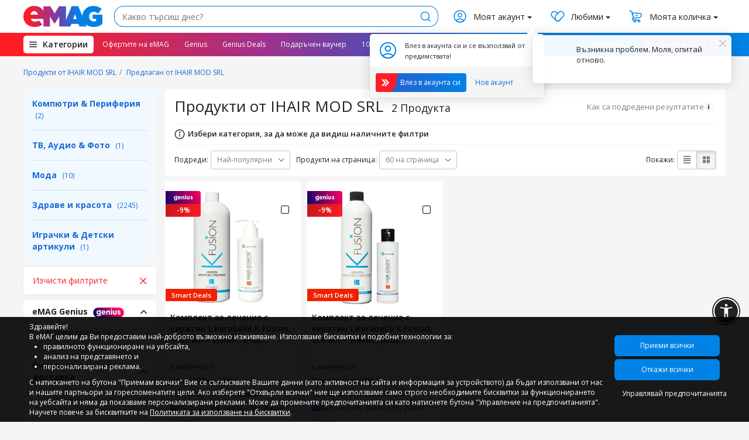

--- FILE ---
content_type: text/html; charset=UTF-8
request_url: https://www.emag.bg/vendors/price,between-200-and-500/vendor/ihairaun?ref=lst_leftbar_6412_200-500
body_size: 62688
content:
<!DOCTYPE html>
<html lang="bg">
<head >
    <meta charset="utf-8">
    <title>Продукти предлагани от IHAIR MOD SRL - eMAG.bg</title>
    <meta name="viewport" content="width=device-width, initial-scale=1.0, maximum-scale=5.0"><meta name="description" content="Продукти предлагани от IHAIR MOD SRL. Запознай се с новите оферти и промоции от IHAIR MOD SRL. Купи бързо и лесно онлайн с удобна доставка."><meta name="keywords" content="Продукти, предлагани, ihair, mod, srl, emag.bg"><meta property="fb:app_id" content="505725606172006"><meta name="google-signin-client_id" content="878064229905-ge1qoto079l7jhmfl99rvcl9ucop2van.apps.googleusercontent.com"><meta name="theme-color" content="#005EB8"><meta name="apple-mobile-web-app-title" content="eMAG.bg"><meta name="apple-mobile-web-app-capable" content="yes"><meta name="apple-mobile-web-app-status-bar-style" content="black"><meta name="robots" content="noindex,follow"><meta name="facebook-domain-verification" content="vsnw7qq9g25383p2w0vcrypbru1jh2"><meta name="mobile-web-app-capable" content="yes"><meta property="al:ios:url" content="emag-bg://search?filters[vendor][]=36437&amp;filters[price]=200-500"><meta property="al:ios:app_store_id" content="1024554125"><meta property="al:ios:app_name" content="eMAG"><meta property="al:android:url" content="emag-bg://search?filters[vendor][]=36437&amp;filters[price]=200-500"><meta property="al:android:app_name" content="eMAG"><meta property="al:android:package" content="bg.emag.android"><link rel="canonical" href="https://www.emag.bg/vendors/vendor/ihairaun"><link rel="alternate" href="android-app://bg.emag.android/emag-bg/search?filters[vendor][]=36437&amp;filters[price]=200-500"><link rel="alternate" href="ios-app://1024554125/emag-bg/search?filters[vendor][]=36437&amp;filters[price]=200-500">        
                        
                    
    <meta property="og:url" content="https://www.emag.bg/vendors/price,between-200-and-500/vendor/ihairaun"><meta property="og:type" content="website"><meta property="og:title" content="Продукти предлагани от IHAIR MOD SRL - eMAG.bg"><meta property="og:description" content="Продукти предлагани от IHAIR MOD SRL. Запознай се с новите оферти и промоции от IHAIR MOD SRL. Купи бързо и лесно онлайн с удобна доставка."><meta property="og:image" content="https://s13emagst.akamaized.net/products/34267/34266314/images/res_1e457ee52ccd9f814b6945d1c1560151.jpg?width=350&amp;height=350&amp;hash=FD74091A754AF817479D8068E97BB66B"><link rel="preconnect" href="https://s13emagst.akamaized.net" crossorigin>
            <link rel="preconnect" href="https://sapi.emag.bg" crossorigin><link rel="preconnect" href="https://fonts.googleapis.com" crossorigin>
            <link href="https://fonts.googleapis.com/css?family=Open+Sans:400,600,700&display=swap" rel="stylesheet"><link rel="apple-touch-icon" href="https://s13emagst.akamaized.net/layout/bg/images/apple-touch-icon.png">
            <link rel="shortcut icon" sizes="any" type="image/png" href="https://s13emagst.akamaized.net/assets/bg/css/icons/favicon.ico?v=2b">
            <link rel="icon" sizes="any" type="image/png" href="https://s13emagst.akamaized.net/assets/bg/css/icons/favicon.ico?v=2b"><link rel="stylesheet" href="https://s13emagst.akamaized.net/assets/bg/css/common-f5680395256966b30b50.min.css" />
            <link rel="stylesheet" href="https://s13emagst.akamaized.net/assets/bg/sharedchunk-0d1c9e3d7d19c04b16c7.min.css" />
    <link rel="stylesheet" href="https://s13emagst.akamaized.net/assets/bg/pages/Listing-352e944f5beb9c12ff22.min.css"><script src="https://s13emagst.akamaized.net/assets/bg/js/outdated_script-c096ca432414bc1be42e.min.js" defer></script><link rel="stylesheet" href="/phstyles/style-5pcpem1f2w.min.css"><script>
                var dataLayer=dataLayer||[];
                var PH=PH||{};
                var EM=EM||{};
                EM.GLOBAL_OPTIONS = {};
                EM.mobile = false;
                EM.CDN = "s13emagst.akamaized.net";
                EM.sapi_endpoint = "https:\/\/sapi.emag.bg";
                EM.old_site_endpoint = "https:\/\/www.emag.bg";
                EM.source_id = 7;
                EM.locale = "bg";
                EM.current_url = "https:\/\/www.emag.bg";
                EM.site_url = "https:\/\/www.emag.bg";
                EM.static_url = "https:\/\/s13emagst.akamaized.net";
                EM.images_path = "\/layout\/bg";
                EM.assets_url = 'https://s13emagst.akamaized.net/assets/bg/images';
                EM.cookie_domain = ".emag.bg";
                EM.is_tracking_enabled = true;
                EM.google_maps_key = "AIzaSyBwObNuilAqzCopUHbB6pdw6UPGFwi8YKE";
                EM.mapbox_key = "pk.eyJ1IjoibmV1LXRlc3QiLCJhIjoiY2psZHA2cDZ5MGNpbDNrcWczdnk2ZHo2bSJ9.-ce4yb8w4tbF294pCp5YcA";
                EM.google_recaptcha_keys = {"user_register":"6Lfx0UAUAAAAAKjRlz6xVlMpRQRKb-fRxTOx7mKV","newsletter_ajax_subscribe":"6LfTuVcUAAAAAMh9mnHTTeqUJqRXgbRzaVvgeAyc","homepage":"6LeLV3QUAAAAAGP3etPl7_JbKN6kMe9KDbBfg7ya","modal_window":"6LdrVnQUAAAAAKcVyBOfjqjK2nZFBbax2O0j5X8r","subscribe":"6Lc8V3QUAAAAAJb3AXNe1Hq6AVOCdjU1Nk4xz_kZ","sms_footer":"6LdNLgsTAAAAANYbKcL1XuUGbrS-XjtiZDjfN7cY","sms_thank_you_page":"6LdwmpsUAAAAADfbqBkWU9aCNLYgbXuaTAXJ-x9-","claims_form":"6LfhTKYZAAAAAFvAE8M1KBxpIzlQ4KvzmDyZBb7z","widget_form_custom_pages":"6LdBMUklAAAAAOcycASPyx7c5AFfYLSq94u7y2Co"};
                EM.recaptcha_key = "6LdNLgsTAAAAANYbKcL1XuUGbrS-XjtiZDjfN7cY";
                EM.page_type = "vendors";
                EM.pageType_google = "vendors";
                EM.apple_store_id = "1024554125";
                EM.google_store_id = "bg.emag.android";
                EM.genius_embedded_js = "https:\/\/genius-emagst.akamaized.net\/dist\/embed.js";
                EM.is_bf = false;
                EM.CDNPath = "https:\/\/s13emagst.akamaized.net\/assets\/bg";
                EM.abTestsAutoList = {"tgt_ads_aa_test":"A"};
                EM._ABTestRec = [];
                Object.defineProperty(EM, 'ABTestRec', {
                    set: function(x) { this._ABTestRec.push(x); },
                    get: function() { return this._ABTestRec; },
                });
                EM.headerRibbon = null;
                EM.env = {"VERSION":"4.79.10","APP_ENV":"production"};
                                    EM.listingGlobals = EM.listingGlobals || {};
EM.listingGlobals.url = {"path":"\/vendors\/price,between-200-and-500\/vendor\/ihairaun","desktop_base":"https:\/\/www.emag.bg","mobile_base":"https:\/\/www.emag.bg"};
EM.listingGlobals.shopId = 1;
EM.isListingFashion = false;EM.listingGlobals.listingDisplayId = 2;EM.listingGlobals.logger = {
    search_id:"",
    search_fraze:"",
    search_key:""};EM.listingGlobals.ruptureCategoryId = null;EM.listingGlobals.searchId = null;

EM.listingGlobals.subdepartmentType = null;

EM.listingGlobals.showrooms = "";
EM.listingGlobals.tazzLocations = "";EM.listingGlobals.category = "";
EM.listingGlobals.fallback_type = null;
EM.listingGlobals.resealed_products_widget = [];

EM.listingGlobals.ab_tests_auto = [];

EM.listingGlobals.sortOptions = [{"id":"xg_popularity","name":"\u041d\u0430\u0439-\u043f\u043e\u043f\u0443\u043b\u044f\u0440\u043d\u0438","direction":"desc","is_selected":true,"is_auto_selected":true,"is_default":true,"url":{"path":"\/vendors\/price,between-200-and-500\/vendor\/ihairaun","desktop_base":"https:\/\/www.emag.bg","mobile_base":"https:\/\/www.emag.bg"}},{"id":"price","name":"\u0426\u0435\u043d\u0430 \u0432\u044a\u0437\u0445.","direction":"asc","is_selected":false,"is_auto_selected":false,"is_default":false,"url":{"path":"\/vendors\/price,between-200-and-500\/vendor\/ihairaun\/sort-priceasc","desktop_base":"https:\/\/www.emag.bg","mobile_base":"https:\/\/www.emag.bg"}},{"id":"price","name":"\u0426\u0435\u043d\u0430 \u043d\u0438\u0437\u0445.","direction":"desc","is_selected":false,"is_auto_selected":false,"is_default":false,"url":{"path":"\/vendors\/price,between-200-and-500\/vendor\/ihairaun\/sort-pricedesc","desktop_base":"https:\/\/www.emag.bg","mobile_base":"https:\/\/www.emag.bg"}},{"id":"reviews","name":"\u0411\u0440\u043e\u0439 \u0440\u0435\u0432\u044e\u0442\u0430","direction":"desc","is_selected":false,"is_auto_selected":false,"is_default":false,"url":{"path":"\/vendors\/price,between-200-and-500\/vendor\/ihairaun\/sort-reviewsdesc","desktop_base":"https:\/\/www.emag.bg","mobile_base":"https:\/\/www.emag.bg"}},{"id":"discount","name":"\u041e\u0442\u0441\u0442\u044a\u043f\u043a\u0430 %","direction":"desc","is_selected":false,"is_auto_selected":false,"is_default":false,"url":{"path":"\/vendors\/price,between-200-and-500\/vendor\/ihairaun\/sort-discountdesc","desktop_base":"https:\/\/www.emag.bg","mobile_base":"https:\/\/www.emag.bg"}}];
EM.listingGlobals.visible_categories = [];
EM.listingGlobals.menu = {"items":[{"id":0,"type":"department","name":"\u041a\u043e\u043c\u043f\u044e\u0442\u0440\u0438 & \u041f\u0435\u0440\u0438\u0444\u0435\u0440\u0438\u044f","sef_name":"kompjutri-periferija","url":{"path":"\/vendors\/kompjutri-periferija\/price,between-200-and-500\/vendor\/ihairaun\/d","desktop_base":"https:\/\/www.emag.bg","mobile_base":"https:\/\/www.emag.bg"},"count":2,"is_selected":false,"is_visible":true,"rupture_categories":0,"has_rupture":false,"is_adult_only":false},{"id":0,"type":"department","name":"\u0422\u0412, \u0410\u0443\u0434\u0438\u043e & \u0424\u043e\u0442\u043e","sef_name":"tv-audio-foto","url":{"path":"\/vendors\/tv-audio-foto\/price,between-200-and-500\/vendor\/ihairaun\/d","desktop_base":"https:\/\/www.emag.bg","mobile_base":"https:\/\/www.emag.bg"},"count":1,"is_selected":false,"is_visible":true,"rupture_categories":0,"has_rupture":false,"is_adult_only":false},{"id":0,"type":"department","name":"\u041c\u043e\u0434\u0430","sef_name":"moda","url":{"path":"\/vendors\/moda\/price,between-200-and-500\/vendor\/ihairaun\/d","desktop_base":"https:\/\/www.emag.bg","mobile_base":"https:\/\/www.emag.bg"},"count":10,"is_selected":false,"is_visible":true,"rupture_categories":0,"has_rupture":false,"is_adult_only":false},{"id":0,"type":"department","name":"\u0417\u0434\u0440\u0430\u0432\u0435 \u0438 \u043a\u0440\u0430\u0441\u043e\u0442\u0430","sef_name":"zdrave-i-krasota","url":{"path":"\/vendors\/zdrave-i-krasota\/price,between-200-and-500\/vendor\/ihairaun\/d","desktop_base":"https:\/\/www.emag.bg","mobile_base":"https:\/\/www.emag.bg"},"count":2245,"is_selected":false,"is_visible":true,"rupture_categories":0,"has_rupture":false,"is_adult_only":false},{"id":0,"type":"department","name":"\u0418\u0433\u0440\u0430\u0447\u043a\u0438 & \u0414\u0435\u0442\u0441\u043a\u0438 \u0430\u0440\u0442\u0438\u043a\u0443\u043b\u0438","sef_name":"igrachki-detski-artikuli","url":{"path":"\/vendors\/igrachki-detski-artikuli\/price,between-200-and-500\/vendor\/ihairaun\/d","desktop_base":"https:\/\/www.emag.bg","mobile_base":"https:\/\/www.emag.bg"},"count":1,"is_selected":false,"is_visible":true,"rupture_categories":0,"has_rupture":false,"is_adult_only":false}],"rupture_point":0};
EM.listingGlobals.ads = {"zone":"adsl"};
EM.listingGlobals.flags = {"has_fallback":false,"has_redirect":false,"has_applied_filters":true,"has_applied_visible_filters":true,"has_applied_quick_filters":false,"has_applied_listing_filters":false,"has_search_terms":false,"has_recommended_categories":false,"has_more_rupture_categories":false,"has_widget_more_rupture_categories":false,"has_trending_searches":false,"has_similar_searches":false,"has_relevant_categories":false,"is_ads_eligible":false};
EM.listingGlobals.label_campaign = null;
EM.listingGlobals.label_campaign_full = null;
EM.listingGlobals.widget_categories = null;
EM.listingGlobals.suggestions_between_products = null;            </script><style id="gpt-style2"></style>
</head>
<body >

<script>
    Object.assign(EM, {"is_logged_in":false,"is_supermarket":false,"eUserInfo":[],"visitor_id":0,"user_token":"[base64]","city":null,"city_data":[],"affiliate_customer_id":0,"affiliate_site_type":"d","logo":{"logo":"26930","description":"\u0422\u044a\u0440\u0441\u0435\u043d\u0435\u0442\u043e \u043d\u0438\u043a\u043e\u0433\u0430 \u043d\u0435 \u0441\u043f\u0438\u0440\u0430!","small_description":"\u0417\u0434\u0440\u0430\u0432\u0435\u0439","uri":"https:\/\/s13emagst.akamaized.net\/layout\/bg\/images\/logo\/\/18\/26930.svg","protocol":"https","homepage_url":"\/"},"use_cached_avatar":0,"static_subdomain_url":"emagst.akamaized.net\/","current_gdpr_version":5,"gdpr_consent":0,"gdpr_consent_version":5,"site_url_https":"https:\/\/www.emag.bg\/","site_url":"https:\/\/www.emag.bg\/","static_url_secure":"https:\/\/s13emagst.akamaized.net\/layout\/bg\/","language_id":"2","is_cart_page":false,"is_header_message_enabled":false,"cookie_domain":".emag.bg","datalayer":"{\"city\":\"\",\"gnd\":false}","user_token_has_user_id":false,"user_menu":[{"title":"\u041c\u043e\u0438\u0442\u0435 \u043f\u043e\u0440\u044a\u0447\u043a\u0438","url":{"path":"\/history\/shopping","desktop_base":"https:\/\/www.emag.bg","mobile_base":"https:\/\/www.emag.bg"},"ref":"order_history","flags":{"is_selected":false,"has_label":false},"label":"","label_raw":"","css_class":"","image_url":"https:\/\/s13emagst.akamaized.net\/layout\/ro\/static-upload\/ic-orders-account.svg","is_hidden":true},{"title":"\u0412\u0430\u0443\u0447\u0435\u0440 \u0437\u0430 \u043e\u0442\u0441\u0442\u044a\u043f\u043a\u0430","url":{"path":"\/user\/vouchers\/","desktop_base":"https:\/\/www.emag.bg","mobile_base":"https:\/\/www.emag.bg"},"ref":"vouchers","flags":{"is_selected":false,"has_label":false},"label":"","label_raw":"","css_class":"","image_url":"https:\/\/s13emagst.akamaized.net\/layout\/ro\/static-upload\/ic-vouchers-account.svg","is_hidden":true},{"title":"\u041b\u044e\u0431\u0438\u043c\u0438","url":{"path":"\/favorites","desktop_base":"https:\/\/www.emag.bg","mobile_base":"https:\/\/www.emag.bg"},"ref":"favorites","flags":{"is_selected":false,"has_label":false},"label":"","label_raw":"","css_class":"user-account-menu-favorites","image_url":"https:\/\/s13emagst.akamaized.net\/layout\/ro\/static-upload\/ic-favorite-account.svg","is_hidden":true},{"title":"\u041c\u043e\u044f\u0442 \u0430\u043a\u0430\u0443\u043d\u0442","url":{"path":"\/user\/myaccount","desktop_base":"https:\/\/www.emag.bg","mobile_base":"https:\/\/www.emag.bg"},"ref":"user_dashboard","flags":{"is_selected":false,"has_label":false},"label":"","label_raw":"","css_class":"","image_url":"https:\/\/s13emagst.akamaized.net\/layout\/ro\/static-upload\/icon-my-account.svg","is_hidden":true},{"title":"Genius","url":{"path":"\/user\/genius","desktop_base":"https:\/\/www.emag.bg","mobile_base":"https:\/\/www.emag.bg"},"ref":"user_genius","flags":{"is_selected":false,"has_label":true},"label":"genius","label_raw":"genius","css_class":"user-account-menu-genius","image_url":"https:\/\/s13emagst.akamaized.net\/layout\/ro\/static-upload\/ic-account-genius.svg","is_hidden":false},{"title":"\u041c\u043e\u0438\u0442\u0435 \u043a\u0430\u0440\u0442\u0438","url":{"path":"\/user\/cards","desktop_base":"https:\/\/www.emag.bg","mobile_base":"https:\/\/www.emag.bg"},"ref":"cards","flags":{"is_selected":false,"has_label":false},"label":"","label_raw":"","css_class":"user-account-menu-cards","image_url":"https:\/\/s13emagst.akamaized.net\/layout\/ro\/static-upload\/ic-account-cards.svg","is_hidden":false},{"title":"\u0421\u0435\u0440\u0432\u0438\u0437","url":{"path":"\/user\/service_form","desktop_base":"https:\/\/www.emag.bg","mobile_base":"https:\/\/www.emag.bg"},"ref":"service","flags":{"is_selected":false,"has_label":false},"label":"","label_raw":"","css_class":"user-account-menu-service-form","image_url":"https:\/\/s13emagst.akamaized.net\/layout\/ro\/static-upload\/ic-account-service.svg","is_hidden":false},{"title":"\u0412\u044a\u0440\u043d\u0430\u0442\u0438 \u043f\u0440\u043e\u0434\u0443\u043a\u0442\u0438","url":{"path":"\/user\/return-history","desktop_base":"https:\/\/www.emag.bg","mobile_base":"https:\/\/www.emag.bg"},"ref":"user_return","flags":{"is_selected":false,"has_label":false},"label":"","label_raw":"","css_class":"user-account-menu-returns","image_url":"https:\/\/s13emagst.akamaized.net\/layout\/ro\/static-upload\/ic-account-returns.svg","is_hidden":false},{"title":"\u041c\u043e\u0438\u0442\u0435 \u0433\u0430\u0440\u0430\u043d\u0446\u0438\u0438","url":{"path":"\/user\/warranties","desktop_base":"https:\/\/www.emag.bg","mobile_base":"https:\/\/www.emag.bg"},"ref":"guarantees","flags":{"is_selected":false,"has_label":false},"label":"","label_raw":"","css_class":"user-account-menu-warranties","image_url":"https:\/\/s13emagst.akamaized.net\/layout\/ro\/static-upload\/ic-account-warranties.svg","is_hidden":false},{"title":"\u041c\u043e\u0438\u0442\u0435 \u0440\u0435\u0432\u044e\u0442\u0430","url":{"path":"\/user\/reviews","desktop_base":"https:\/\/www.emag.bg","mobile_base":"https:\/\/www.emag.bg"},"ref":"reviews","flags":{"is_selected":false,"has_label":false},"label":"","label_raw":"","css_class":"user-account-menu-reviews","image_url":"https:\/\/s13emagst.akamaized.net\/layout\/ro\/static-upload\/ic-account-reviews.svg","is_hidden":false},{"title":"\u0410\u0434\u0440\u0435\u0441\u0438 \u0437\u0430 \u0434\u043e\u0441\u0442\u0430\u0432\u043a\u0430","url":{"path":"\/user\/addresses","desktop_base":"https:\/\/www.emag.bg","mobile_base":"https:\/\/www.emag.bg"},"ref":"addresses","flags":{"is_selected":false,"has_label":false},"label":"","label_raw":"","css_class":"user-account-menu-delivery-addresses","image_url":"https:\/\/s13emagst.akamaized.net\/layout\/ro\/static-upload\/ic-account-addresses.svg","is_hidden":false},{"title":"\u0414\u0430\u043d\u043d\u0438 \u0437\u0430 \u0444\u0430\u043a\u0442\u0443\u0440\u0438\u0440\u0430\u043d\u0435","url":{"path":"\/user\/companies","desktop_base":"https:\/\/www.emag.bg","mobile_base":"https:\/\/www.emag.bg"},"ref":"companies","flags":{"is_selected":false,"has_label":false},"label":"","label_raw":"","css_class":"user-account-menu-billing-addresses","image_url":"https:\/\/s13emagst.akamaized.net\/layout\/ro\/static-upload\/ic-account-billing-data.svg","is_hidden":false},{"title":"\u041a\u0430\u0440\u0442\u0430 eMAG Fibank","url":{"path":"\/user\/card-emag","desktop_base":"https:\/\/www.emag.bg","mobile_base":"https:\/\/www.emag.bg"},"ref":"emag_card","flags":{"is_selected":false,"has_label":true},"label":"\u041d\u041e\u0412\u041e","label_raw":"New","css_class":"user-account-menu-card-emag","image_url":"https:\/\/s13emagst.akamaized.net\/layout\/ro\/static-upload\/ic-account-card-emag-raiffeisen.svg","is_hidden":false},{"title":"\u041d\u0430\u0441\u0442\u0440\u043e\u0439\u043a\u0438 \u0437\u0430 \u0441\u0438\u0433\u0443\u0440\u043d\u043e\u0441\u0442","url":{"path":"\/user\/security","desktop_base":"https:\/\/www.emag.bg","mobile_base":"https:\/\/www.emag.bg"},"ref":"security","flags":{"is_selected":false,"has_label":false},"label":"","label_raw":"","css_class":"user-account-menu-user-security","image_url":"https:\/\/s13emagst.akamaized.net\/layout\/ro\/static-upload\/ic-account-account-data.svg","is_hidden":false},{"title":"\u041c\u043e\u0438\u0442\u0435 \u0430\u0431\u043e\u043d\u0430\u043c\u0435\u043d\u0442\u0438","url":{"path":"\/user\/subscriptions","desktop_base":"https:\/\/www.emag.bg","mobile_base":"https:\/\/www.emag.bg"},"ref":"subscriptions","flags":{"is_selected":false,"has_label":false},"label":"","label_raw":"","css_class":"user-account-menu-user-subscriptions","image_url":"https:\/\/s13emagst.akamaized.net\/layout\/ro\/static-upload\/ic-account-notifications.svg","is_hidden":false},{"title":"\u0418\u0437\u0445\u043e\u0434","url":{"path":"\/user\/logout","desktop_base":"https:\/\/www.emag.bg","mobile_base":"https:\/\/www.emag.bg"},"ref":"logout","flags":{"is_selected":false,"has_label":false},"label":"","label_raw":"","css_class":"user-account-menu-logout","image_url":"https:\/\/s13emagst.akamaized.net\/layout\/ro\/static-upload\/ic-account-logout.svg","is_hidden":false}]});
    EM.send_sms_token = '<input type="hidden" name="action_token" value="1ed677ac3cd00ae7e1b9f509741fab2bc91de23b" />';
    EM.is_logged_in = false;
    EM.gdpr_consent = 0;
    EM.gdpr_consent_version = 5;
    EM.user_token = "[base64]";
    
        EM.USER_FLAGS = {
        adult_agreement: false
    };
    if (!EM.is_logged_in && localStorage && localStorage.getItem('adult_agreement') === '1') {
        EM.USER_FLAGS.adult_agreement = true;
    }
</script>

<script id="cookie-consent-render-esi-script">
var EM = EM || {};
EM.cookie_group_policy = {"current_status":3,"groups":[{"group_id":1,"acceptance_status":1,"is_mandatory":true,"name":"Functional","description":""},{"group_id":2,"acceptance_status":0,"is_mandatory":false,"name":"Analytics","description":""},{"group_id":3,"acceptance_status":0,"is_mandatory":false,"name":"Advertising","description":""}],"show_banner":true};
EM.cookie_policy = {"cookies":[{"id":11,"is_accepted":true,"is_mandatory":true,"name":"emag_click_id","description":"\u043d\u0435\u043e\u0431\u0445\u043e\u0434\u0438\u043c\u043e \u0437\u0430 eMAG \u0437\u0430 \u0438\u0437\u0447\u0438\u0441\u043b\u044f\u0432\u0430\u043d\u0435 \u0438 \u0438\u0437\u043f\u043b\u0430\u0449\u0430\u043d\u0435 \u043d\u0430 \u043a\u043e\u043c\u0438\u0441\u0438\u043e\u043d\u043d\u0438\u0442\u0435 \u043f\u043e \u043f\u0430\u0440\u0442\u043d\u044c\u043e\u0440\u0441\u043a\u0430\u0442\u0430 \u043f\u0440\u043e\u0433\u0440\u0430\u043c\u0430","type":"Functional","type_id":1,"version":0},{"id":12,"is_accepted":true,"is_mandatory":true,"name":"emagi_click_id","description":"\u043d\u0435\u043e\u0431\u0445\u043e\u0434\u0438\u043c\u043e \u0437\u0430 eMAG \u0437\u0430 \u0438\u0437\u0447\u0438\u0441\u043b\u044f\u0432\u0430\u043d\u0435 \u0438 \u0438\u0437\u043f\u043b\u0430\u0449\u0430\u043d\u0435 \u043d\u0430 \u043a\u043e\u043c\u0438\u0441\u0438\u043e\u043d\u043d\u0438\u0442\u0435 \u043f\u043e \u043f\u0430\u0440\u0442\u043d\u044c\u043e\u0440\u0441\u043a\u0430\u0442\u0430 \u043f\u0440\u043e\u0433\u0440\u0430\u043c\u0430","type":"Functional","type_id":1,"version":0},{"id":13,"is_accepted":true,"is_mandatory":true,"name":"campaign_notifications","description":"\u0418\u0437\u043f\u043e\u043b\u0437\u0432\u0430 \u0441\u0435 \u0437\u0430 \u043e\u0433\u0440\u0430\u043d\u0438\u0447\u0430\u0432\u0430\u043d\u0435 \u043d\u0430 \u043f\u043e\u043a\u0430\u0437\u0432\u0430\u043d\u0435\u0442\u043e \u043d\u0430 \u0435\u0434\u043d\u043e \u0438\u0437\u0432\u0435\u0441\u0442\u0438\u0435.","type":"Functional","type_id":1,"version":0},{"id":14,"is_accepted":true,"is_mandatory":true,"name":"loginTooltipShown","description":"\u0418\u0437\u043f\u043e\u043b\u0437\u0432\u0430 \u0441\u0435 \u0437\u0430 \u043e\u0433\u0440\u0430\u043d\u0438\u0447\u0430\u0432\u0430\u043d\u0435 \u043d\u0430 \u043f\u043e\u043a\u0430\u0437\u0432\u0430\u043d\u0435\u0442\u043e \u043d\u0430 \u0438\u0437\u0432\u0435\u0441\u0442\u0438\u044f\u0442\u0430 \u0437\u0430 \u0443\u0434\u043e\u0441\u0442\u043e\u0432\u0435\u0440\u044f\u0432\u0430\u043d\u0435.","type":"Functional","type_id":1,"version":0},{"id":15,"is_accepted":true,"is_mandatory":true,"name":"EMAGROSESSID","description":"\u0418\u0437\u043f\u043e\u043b\u0437\u0432\u0430 \u0441\u0435 \u0437\u0430 \u043f\u043e\u0434\u0434\u044a\u0440\u0436\u0430\u043d\u0435 \u043d\u0430 \u043f\u043e\u0442\u0440\u0435\u0431\u0438\u0442\u0435\u043b\u044f \u0432\u043f\u0438\u0441\u0430\u043d.","type":"Functional","type_id":1,"version":0},{"id":16,"is_accepted":true,"is_mandatory":true,"name":"EMAG_VIEW","description":"\u0420\u0430\u0437\u0433\u0440\u0430\u043d\u0438\u0447\u0430\u0432\u0430 \u0434\u0438\u0441\u043f\u043b\u0435\u044f \u043d\u0430 \u043d\u0430\u0441\u0442\u043e\u043b\u043d\u0438 \u043a\u043e\u043c\u043f\u044e\u0442\u0440\u0438 \u0438 \u043c\u043e\u0431\u0438\u043b\u043d\u0438 \u0443\u0441\u0442\u0440\u043e\u0439\u0441\u0442\u0432\u0430.","type":"Functional","type_id":1,"version":0},{"id":17,"is_accepted":true,"is_mandatory":true,"name":"EMAGVISITOR","description":"\u041e\u0442 \u0441\u044a\u0449\u0435\u0441\u0442\u0432\u0435\u043d\u043e \u0437\u043d\u0430\u0447\u0435\u043d\u0438\u0435 \u0437\u0430 \u043f\u0440\u0435\u0434\u043e\u0442\u0432\u0440\u0430\u0442\u044f\u0432\u0430\u043d\u0435 \u043d\u0430 \u0444\u0430\u043b\u0448\u0438\u0432 \u0442\u0440\u0430\u0444\u0438\u043a \u0438 \u0438\u0437\u0431\u044f\u0433\u0432\u0430\u043d\u0435 \u043d\u0430 \u043f\u0440\u0438\u043f\u043e\u043a\u0440\u0438\u0432\u0430\u043d\u0435 \u043d\u0430 \u0434\u0435\u0439\u043d\u043e\u0441\u0442\u0438\u0442\u0435 \u043d\u0430 \u043f\u043e\u0441\u0435\u0442\u0438\u0442\u0435\u043b\u0438\u0442\u0435.","type":"Functional","type_id":1,"version":0},{"id":18,"is_accepted":true,"is_mandatory":true,"name":"cart_summary","description":"\u0418\u0437\u043f\u043e\u043b\u0437\u0432\u0430 \u0441\u0435 \u0437\u0430 \u0441\u044a\u0445\u0440\u0430\u043d\u044f\u0432\u0430\u043d\u0435 \u043d\u0430 \u043f\u0440\u043e\u0434\u0443\u043a\u0442\u0438 \u0432 \u043a\u043e\u043b\u0438\u0447\u043a\u0430\u0442\u0430 \u043d\u0430 \u043f\u043e\u0441\u0435\u0442\u0438\u0442\u0435\u043b\u044f.","type":"Functional","type_id":1,"version":0},{"id":19,"is_accepted":true,"is_mandatory":true,"name":"delivery_data","description":"\u0421\u044a\u0445\u0440\u0430\u043d\u044f\u0432\u0430 \u0438\u043d\u0444\u043e\u0440\u043c\u0430\u0446\u0438\u044f, \u0441\u0432\u044a\u0440\u0437\u0430\u043d\u0430 \u0441 \u043c\u0435\u0441\u0442\u043e\u043f\u043e\u043b\u043e\u0436\u0435\u043d\u0438\u0435\u0442\u043e \u043d\u0430 \u043f\u043e\u0441\u043b\u0435\u0434\u043d\u0430\u0442\u0430 \u0434\u043e\u0441\u0442\u0430\u0432\u043a\u0430.","type":"Functional","type_id":1,"version":0},{"id":20,"is_accepted":true,"is_mandatory":true,"name":"profile_token","description":"\u041f\u043e\u0434\u043e\u0431\u0440\u044f\u0432\u0430 \u0446\u044f\u043b\u043e\u0441\u0442\u043d\u0430\u0442\u0430 \u043f\u0440\u043e\u0438\u0437\u0432\u043e\u0434\u0438\u0442\u0435\u043b\u043d\u043e\u0441\u0442 \u0447\u0440\u0435\u0437 \u0437\u0430\u0440\u0435\u0436\u0434\u0430\u043d\u0435 \u043d\u0430 \u0432\u0438\u0434\u0438\u043c\u0438\u0442\u0435 \u0435\u043b\u0435\u043c\u0435\u043d\u0442\u0438, \u0441\u043f\u0435\u0441\u0442\u044f\u0432\u0430\u0439\u043a\u0438 \u0440\u0435\u0441\u0443\u0440\u0441\u0438 \u0438 \u0432\u0440\u0435\u043c\u0435","type":"Functional","type_id":1,"version":0},{"id":21,"is_accepted":true,"is_mandatory":true,"name":"sapi-token","description":"\u0418\u0437\u043f\u043e\u043b\u0437\u0432\u0430 \u0441\u0435 \u0437\u0430 \u043f\u043e\u0434\u043e\u0431\u0440\u044f\u0432\u0430\u043d\u0435 \u043d\u0430 \u0441\u0438\u0433\u0443\u0440\u043d\u043e\u0441\u0442\u0442\u0430 \u0438 \u043f\u043e\u0442\u0440\u0435\u0431\u0438\u0442\u0435\u043b\u0441\u043a\u043e\u0442\u043e \u0438\u0437\u0436\u0438\u0432\u044f\u0432\u0430\u043d\u0435","type":"Functional","type_id":1,"version":0},{"id":23,"is_accepted":true,"is_mandatory":true,"name":"token1","description":"\u0418\u0437\u043f\u043e\u043b\u0437\u0432\u0430 \u0441\u0435 \u0437\u0430 \u043f\u043e\u0434\u043e\u0431\u0440\u044f\u0432\u0430\u043d\u0435 \u043d\u0430 \u0441\u0438\u0433\u0443\u0440\u043d\u043e\u0441\u0442\u0442\u0430 \u0438 \u043f\u043e\u0442\u0440\u0435\u0431\u0438\u0442\u0435\u043b\u0441\u043a\u043e\u0442\u043e \u0438\u0437\u0436\u0438\u0432\u044f\u0432\u0430\u043d\u0435","type":"Functional","type_id":1,"version":0},{"id":24,"is_accepted":true,"is_mandatory":true,"name":"user_remember","description":"\u0418\u0437\u043f\u043e\u043b\u0437\u0432\u0430 \u0441\u0435 \u0437\u0430 \u043f\u043e\u0434\u0434\u044a\u0440\u0436\u0430\u043d\u0435 \u043d\u0430 \u043f\u043e\u0442\u0440\u0435\u0431\u0438\u0442\u0435\u043b\u044f \u0432\u043f\u0438\u0441\u0430\u043d \u0441\u043b\u0435\u0434 \u0438\u0437\u0442\u0438\u0447\u0430\u043d\u0435 \u043d\u0430 \u0441\u0435\u0441\u0438\u044f\u0442\u0430.","type":"Functional","type_id":1,"version":0},{"id":25,"is_accepted":true,"is_mandatory":true,"name":"user_token","description":"\u0418\u0437\u043f\u043e\u043b\u0437\u0432\u0430 \u0441\u0435 \u0437\u0430 \u043f\u043e\u0434\u043e\u0431\u0440\u044f\u0432\u0430\u043d\u0435 \u043d\u0430 \u0441\u0438\u0433\u0443\u0440\u043d\u043e\u0441\u0442\u0442\u0430 \u0438 \u043f\u043e\u0442\u0440\u0435\u0431\u0438\u0442\u0435\u043b\u0441\u043a\u043e\u0442\u043e \u0438\u0437\u0436\u0438\u0432\u044f\u0432\u0430\u043d\u0435","type":"Functional","type_id":1,"version":0},{"id":26,"is_accepted":true,"is_mandatory":true,"name":"ltuid","description":"\u043d\u0435\u043e\u0431\u0445\u043e\u0434\u0438\u043c\u043e \u0437\u0430 \u043e\u0442\u043a\u0440\u0438\u0432\u0430\u043d\u0435 \u043d\u0430 \u043f\u043e\u0442\u0435\u043d\u0446\u0438\u0430\u043b\u043d\u043e \u0438\u0437\u043c\u0430\u043c\u043d\u043e \u043f\u043e\u0432\u0435\u0434\u0435\u043d\u0438\u0435","type":"Functional","type_id":1,"version":0},{"id":27,"is_accepted":true,"is_mandatory":true,"name":"keep_after_logout","description":"\u0418\u0437\u043f\u043e\u043b\u0437\u0432\u0430 \u0441\u0435 \u0437\u0430 \u0441\u044a\u0445\u0440\u0430\u043d\u044f\u0432\u0430\u043d\u0435 \u043d\u0430 \u043a\u0440\u0438\u043f\u0442\u0438\u0440\u0430\u043d \u0438\u043c\u0435\u0439\u043b \u0430\u0434\u0440\u0435\u0441 \u0441\u043b\u0435\u0434 \u0438\u0437\u043b\u0438\u0437\u0430\u043d\u0435.","type":"Functional","type_id":1,"version":0},{"id":28,"is_accepted":true,"is_mandatory":true,"name":"web_push_perm","description":"\u0418\u0437\u043f\u043e\u043b\u0437\u0432\u0430 \u0441\u0435 \u0437\u0430 \u0437\u0430\u043f\u0430\u0437\u0432\u0430\u043d\u0435 \u043d\u0430 \u0441\u044a\u0433\u043b\u0430\u0441\u0438\u0435\u0442\u043e \u043d\u0430 \u043f\u043e\u0442\u0440\u0435\u0431\u0438\u0442\u0435\u043b\u044f \u0437\u0430 \u0438\u0437\u0432\u0435\u0441\u0442\u0438\u044f \u043e\u0442 \u0431\u0440\u0430\u0443\u0437\u044a\u0440\u0430.","type":"Functional","type_id":1,"version":0},{"id":29,"is_accepted":true,"is_mandatory":true,"name":"status_special_delivery","description":"\u0418\u0437\u043f\u043e\u043b\u0437\u0432\u0430 \u0441\u0435 \u0437\u0430 \u0441\u044a\u0445\u0440\u0430\u043d\u044f\u0432\u0430\u043d\u0435 \u043d\u0430 \u0434\u0435\u0442\u0430\u0439\u043b\u0438 \u0437\u0430 \u043d\u0430\u043b\u0438\u0447\u043d\u0438\u0442\u0435 \u0432\u0438\u0434\u043e\u0432\u0435 \u0434\u043e\u0441\u0442\u0430\u0432\u043a\u0430.","type":"Functional","type_id":1,"version":0},{"id":30,"is_accepted":true,"is_mandatory":true,"name":"sk_t_*","description":"\u0418\u0437\u043f\u043e\u043b\u0437\u0432\u0430 \u0441\u0435 \u0437\u0430 \u0441\u044a\u0445\u0440\u0430\u043d\u044f\u0432\u0430\u043d\u0435 \u043d\u0430 \u0438\u043d\u0444\u043e\u0440\u043c\u0430\u0446\u0438\u044f \u043e\u0442\u043d\u043e\u0441\u043d\u043e \u0433\u0440\u0430\u0444\u0438\u0447\u043d\u0430\u0442\u0430 \u0442\u0435\u043c\u0430 \u043d\u0430 \u0443\u0435\u0431\u0441\u0430\u0439\u0442\u0430 \u043d\u0430 \u043d\u0438\u0432\u043e \u043a\u0430\u043c\u043f\u0430\u043d\u0438\u044f.","type":"Functional","type_id":1,"version":0},{"id":31,"is_accepted":true,"is_mandatory":true,"name":"user_avatar","description":"\u0418\u0437\u043f\u043e\u043b\u0437\u0432\u0430 \u0441\u0435 \u0437\u0430 \u0441\u044a\u0445\u0440\u0430\u043d\u044f\u0432\u0430\u043d\u0435 \u043d\u0430 \u0441\u043d\u0438\u043c\u043a\u0430\u0442\u0430 \u043d\u0430 \u043f\u043e\u0442\u0440\u0435\u0431\u0438\u0442\u0435\u043b\u044f.","type":"Functional","type_id":1,"version":0},{"id":32,"is_accepted":true,"is_mandatory":true,"name":"listingPerPage","description":"\u0418\u0437\u043f\u043e\u043b\u0437\u0432\u0430 \u0441\u0435 \u0437\u0430 \u0441\u043f\u0438\u0441\u044a\u043a\u0430 \u0441 \u043f\u0440\u043e\u0434\u0443\u043a\u0442\u0438 \u043f\u043e \u043f\u043e\u0434\u0440\u0430\u0437\u0431\u0438\u0440\u0430\u043d\u0435 \u043d\u0430 \u0431\u0440\u043e\u044f \u043f\u043e\u043a\u0430\u0437\u0432\u0430\u043d\u0438 \u043f\u0440\u043e\u0434\u0443\u043a\u0442\u0438.","type":"Functional","type_id":1,"version":0},{"id":33,"is_accepted":true,"is_mandatory":true,"name":"sr","description":"\u0418\u0437\u043f\u043e\u043b\u0437\u0432\u0430 \u0441\u0435 \u0437\u0430 \u0437\u0430\u043f\u0430\u0437\u0432\u0430\u043d\u0435 \u043d\u0430 \u0440\u0435\u0437\u043e\u043b\u044e\u0446\u0438\u044f\u0442\u0430 \u043d\u0430 \u0443\u0441\u0442\u0440\u043e\u0439\u0441\u0442\u0432\u043e\u0442\u043e.","type":"Functional","type_id":1,"version":0},{"id":34,"is_accepted":true,"is_mandatory":true,"name":"vp","description":"\u0418\u0437\u043f\u043e\u043b\u0437\u0432\u0430 \u0441\u0435 \u0437\u0430 \u0437\u0430\u043f\u0430\u0437\u0432\u0430\u043d\u0435 \u043d\u0430 \u0432\u0438\u0434\u0438\u043c\u0438\u0442\u0435 \u0440\u0430\u0437\u043c\u0435\u0440\u0438 \u043d\u0430 \u0431\u0440\u0430\u0443\u0437\u044a\u0440\u0430 \u043d\u0430 \u0435\u043a\u0440\u0430\u043d\u0430 \u043d\u0430 \u043f\u043e\u0442\u0440\u0435\u0431\u0438\u0442\u0435\u043b\u044f.","type":"Functional","type_id":1,"version":0},{"id":35,"is_accepted":true,"is_mandatory":true,"name":"customer_fullname","description":"\u0418\u0437\u043f\u043e\u043b\u0437\u0432\u0430 \u0441\u0435 \u0437\u0430 \u043f\u043e\u043a\u0430\u0437\u0432\u0430\u043d\u0435 \u0432 \u0437\u0430\u0433\u043b\u0430\u0432\u043d\u0430\u0442\u0430 \u0437\u043e\u043d\u0430 \u043d\u0430 \u0441\u0430\u0439\u0442\u0430.","type":"Functional","type_id":1,"version":0},{"id":36,"is_accepted":true,"is_mandatory":true,"name":"customer_has_orders","description":"\u0418\u0437\u043f\u043e\u043b\u0437\u0432\u0430 \u0441\u0435 \u0437\u0430 \u0440\u0430\u0437\u0433\u0440\u0430\u043d\u0438\u0447\u0430\u0432\u0430\u043d\u0435 \u043d\u0430 \u0441\u0442\u0430\u0440 \u043a\u043b\u0438\u0435\u043d\u0442 \u043e\u0442 \u043d\u043e\u0432.","type":"Functional","type_id":1,"version":0},{"id":37,"is_accepted":true,"is_mandatory":true,"name":"google_maps_api","description":"\u0418\u0437\u043f\u043e\u043b\u0437\u0432\u0430 \u0441\u0435 \u0437\u0430 \u0438\u0437\u0431\u043e\u0440 \u043d\u0430 \u0442\u043e\u0447\u043a\u0438 \u0437\u0430 \u043f\u043e\u043b\u0443\u0447\u0430\u0432\u0430\u043d\u0435 \u0432\u044a\u0440\u0445\u0443 \u043a\u0430\u0440\u0442\u0430\u0442\u0430, \u0438\u0437\u043f\u043e\u043b\u0437\u0432\u0430\u0439\u043a\u0438 \u043e\u0431\u0440\u0430\u0442\u043d\u043e \u0433\u0435\u043e\u043a\u043e\u0434\u0438\u0440\u0430\u043d\u0435 \u0438 \u043f\u0440\u0435\u0434\u043e\u0441\u0442\u0430\u0432\u044f\u043d\u0435 \u043d\u0430 \u0434\u0430\u0442\u0430 \u0437\u0430 \u0434\u043e\u0441\u0442\u0430\u0432\u043a\u0430. \n<br>\u041f\u043e\u0432\u0435\u0447\u0435 \u0438\u043d\u0444\u043e\u0440\u043c\u0430\u0446\u0438\u044f: <a href=\"https:\/\/policies.google.com\/privacy\" target=\"_blank\">https:\/\/policies.google.com\/privacy<\/a>, <a href=\"https:\/\/business.safety.google\/privacy\/\" target=\"_blank\">https:\/\/business.safety.google\/privacy\/<\/a>","type":"Functional","type_id":1,"version":0},{"id":38,"is_accepted":false,"is_mandatory":false,"name":"google_analytics","description":"\u0418\u0437\u043f\u043e\u043b\u0437\u0432\u0430 \u0441\u0435 \u0437\u0430 \u0443\u043f\u0440\u0430\u0432\u043b\u0435\u043d\u0438\u0435 \u043d\u0430 \u043f\u043e\u0442\u0440\u0435\u0431\u0438\u0442\u0435\u043b\u0441\u043a\u0438 \u0434\u0430\u043d\u043d\u0438.<br>\n\u041f\u043e\u0432\u0435\u0447\u0435 \u0438\u043d\u0444\u043e\u0440\u043c\u0430\u0446\u0438\u044f: <a href=\"https:\/\/business.safety.google\/privacy\/\" target=\"_blank\">https:\/\/business.safety.google\/privacy\/<\/a>","type":"Analytics","type_id":2,"version":0},{"id":39,"is_accepted":true,"is_mandatory":true,"name":"google_tag_manager","description":"\u0422\u043e\u0432\u0430 \u0435 \u0438\u043d\u0441\u0442\u0440\u0443\u043c\u0435\u043d\u0442 \u0437\u0430 \u0440\u0430\u0437\u0440\u0430\u0431\u043e\u0442\u043a\u0430 \u043d\u0430 \u0441\u043e\u0444\u0442\u0443\u0435\u0440, \u043a\u043e\u0439\u0442\u043e \u043d\u0438 \u043f\u043e\u043c\u0430\u0433\u0430 \u043f\u043e-\u0434\u043e\u0431\u0440\u0435 \u0434\u0430 \u043e\u0440\u0433\u0430\u043d\u0438\u0437\u0438\u0440\u0430\u043c\u0435 \u0438 \u0441\u0442\u0440\u0443\u043a\u0442\u0443\u0440\u0438\u0440\u0430\u043c\u0435 \u043a\u043e\u0434\u043e\u0432\u0435 \u043d\u0430 JavaScript \u043a\u043e\u0434.<br>\n\u041f\u043e\u0432\u0435\u0447\u0435 \u0438\u043d\u0444\u043e\u0440\u043c\u0430\u0446\u0438\u044f: <a href=\"https:\/\/business.safety.google\/privacy\/\" target=\"_blank\">https:\/\/business.safety.google\/privacy\/<\/a>","type":"Functional","type_id":1,"version":0},{"id":40,"is_accepted":true,"is_mandatory":true,"name":"Mapbox","description":"\u0418\u0437\u043f\u043e\u043b\u0437\u0432\u0430 \u0441\u0435 \u0437\u0430 \u0440\u0435\u0436\u0438\u043c \u043d\u0430 \u043e\u0442\u043a\u0440\u0438\u0432\u0430\u043d\u0435 \u0438 \u0438\u0437\u0431\u043e\u0440 \u043d\u0430 \u0442\u043e\u0447\u043a\u0438 \u0437\u0430 \u043f\u043e\u043b\u0443\u0447\u0430\u0432\u0430\u043d\u0435 \u043e\u0442 \u043a\u0430\u0440\u0442\u0430\u0442\u0430.","type":"Functional","type_id":1,"version":0},{"id":41,"is_accepted":false,"is_mandatory":false,"name":"Hotjar","description":"\u0426\u0435\u043b: Web analytics \n<br>\u041f\u043e\u0432\u0435\u0447\u0435 \u0438\u043d\u0444\u043e\u0440\u043c\u0430\u0446\u0438\u044f: <a href=\"https:\/\/www.hotjar.com\/legal\/policies\/privacy\" target=\"_blank\">https:\/\/www.hotjar.com\/legal\/policies\/privacy<\/a>","type":"Analytics","type_id":2,"version":0},{"id":42,"is_accepted":false,"is_mandatory":false,"name":"Crazyegg","description":"\u0426\u0435\u043b: Web analytics \n<br>\u041f\u043e\u0432\u0435\u0447\u0435 \u0438\u043d\u0444\u043e\u0440\u043c\u0430\u0446\u0438\u044f: <a href=\"https:\/\/www.crazyegg.com\/privacy\" target=\"_blank\">https:\/\/www.crazyegg.com\/privacy<\/a>","type":"Analytics","type_id":2,"version":0},{"id":43,"is_accepted":false,"is_mandatory":false,"name":"Firebase","description":"\u0426\u0435\u043b: App Analytics \n<br>\u041f\u043e\u0432\u0435\u0447\u0435 \u0438\u043d\u0444\u043e\u0440\u043c\u0430\u0446\u0438\u044f: <a href=\"https:\/\/firebase.google.com\/support\/privacy\" target=\"_blank\">https:\/\/firebase.google.com\/support\/privacy<\/a>, <a href=\"https:\/\/business.safety.google\/privacy\/\" target=\"_blank\">https:\/\/business.safety.google\/privacy\/<\/a>","type":"Analytics","type_id":2,"version":0},{"id":44,"is_accepted":false,"is_mandatory":false,"name":"Appsflyer","description":"\u0426\u0435\u043b: \u041f\u0440\u043e\u0441\u043b\u0435\u0434\u044f\u0432\u0430\u043d\u0435 \u0438 \u043f\u0440\u0435\u043d\u0430\u0441\u043e\u0447\u0432\u0430\u043d\u0435 \u0437\u0430 \u043a\u0430\u043c\u043f\u0430\u043d\u0438\u0438 \u0437\u0430 \u0438\u043d\u0441\u0442\u0430\u043b\u0438\u0440\u0430\u043d\u0435 \u043d\u0430 \u043f\u0440\u0438\u043b\u043e\u0436\u0435\u043d\u0438\u0435. \n<br>\u041f\u043e\u0432\u0435\u0447\u0435 \u043f\u043e\u0434\u0440\u043e\u0431\u043d\u043e\u0441\u0442\u0438: <a href=\"https:\/\/www.appsflyer.com\/product\/gdpr\" target=\"_blank\">https:\/\/www.appsflyer.com\/product\/gdpr<\/a>","type":"Analytics","type_id":2,"version":0},{"id":118,"is_accepted":false,"is_mandatory":false,"name":"facebook__hashed_personal_data_collection","description":"Purpose: Optimizing personalized advertising<br><br>\u041a\u0430\u0442\u043e \u043f\u0440\u0438\u0435\u043c\u0430\u0442\u0435 \u0441\u044a\u0431\u0438\u0440\u0430\u043d\u0435\u0442\u043e \u043d\u0430 \u0445\u0435\u0448\u0438\u0440\u0430\u043d\u0438 \u043b\u0438\u0447\u043d\u0438 \u0434\u0430\u043d\u043d\u0438, \u0432\u0438\u0435 \u0441\u0435 \u0441\u044a\u0433\u043b\u0430\u0441\u044f\u0432\u0430\u0442\u0435, \u0447\u0435 \u043f\u043e\u0442\u0440\u0435\u0431\u0438\u0442\u0435\u043b\u0441\u043a\u0438 \u0434\u0430\u043d\u043d\u0438 \u043c\u043e\u0433\u0430\u0442 \u0434\u0430 \u0431\u044a\u0434\u0430\u0442 \u0441\u043f\u043e\u0434\u0435\u043b\u044f\u043d\u0438 \u0441 Facebook, \u0437\u0430 \u0434\u0430 \u0441\u0435 \u043e\u043f\u0442\u0438\u043c\u0438\u0437\u0438\u0440\u0430 \u0435\u0444\u0435\u043a\u0442\u0438\u0432\u043d\u043e\u0441\u0442\u0442\u0430 \u043d\u0430 \u043f\u0435\u0440\u0441\u043e\u043d\u0430\u043b\u0438\u0437\u0438\u0440\u0430\u043d\u0430\u0442\u0430 \u0440\u0435\u043a\u043b\u0430\u043c\u0430. \u0422\u0430\u0437\u0438 \u0441\u043f\u043e\u0434\u0435\u043b\u0435\u043d\u0430 \u0438\u043d\u0444\u043e\u0440\u043c\u0430\u0446\u0438\u044f \u0441\u0435 \u0445\u0435\u0448\u0438\u0440\u0430 \u0441 \u043f\u043e\u043c\u043e\u0449\u0442\u0430 \u043d\u0430 \u043d\u0430\u0439-\u043d\u043e\u0432\u0430\u0442\u0430 \u0438 \u0431\u0435\u0437\u043e\u043f\u0430\u0441\u043d\u0430 \u0442\u0435\u0445\u043d\u043e\u043b\u043e\u0433\u0438\u044f \u0437\u0430 \u0445\u0435\u0448\u0438\u0440\u0430\u043d\u0435: SHA256.<ul><li>\u0418\u043c\u0435<\/li><li>\u0424\u0430\u043c\u0438\u043b\u0438\u044f<\/li><li>\u0414\u0430\u0442\u0430 \u043d\u0430 \u0440\u0430\u0436\u0434\u0430\u043d\u0435<\/li><li>\u0413\u0440\u0430\u0434<\/li><li>\u041a\u0432\u0430\u0440\u0442\u0430\u043b<\/li><\/ul>","type":"Advertising","type_id":3,"version":2},{"id":45,"is_accepted":false,"is_mandatory":false,"name":"Facebook","description":"\u0426\u0435\u043b: Remarketing\n<br>\u041f\u043e\u0432\u0435\u0447\u0435 \u0438\u043d\u0444\u043e\u0440\u043c\u0430\u0446\u0438\u044f: <a href=\"https:\/\/www.facebook.com\/privacy\/explanation\" target=\"_blank\">https:\/\/www.facebook.com\/privacy\/explanation<\/a>","type":"Advertising","type_id":3,"version":0},{"id":46,"is_accepted":false,"is_mandatory":false,"name":"rtb_house","description":"\u0426\u0435\u043b: Remarketing\n<br>\u041f\u043e\u0432\u0435\u0447\u0435 \u0438\u043d\u0444\u043e\u0440\u043c\u0430\u0446\u0438\u044f: <a href=\"https:\/\/www.rtbhouse.com\/privacy\" target=\"_blank\">https:\/\/www.rtbhouse.com\/privacy<\/a>","type":"Advertising","type_id":3,"version":0},{"id":47,"is_accepted":false,"is_mandatory":false,"name":"google_ads","description":"\u0426\u0435\u043b: Conversion tracking<br>\n\u041f\u043e\u0432\u0435\u0447\u0435 \u043f\u043e\u0434\u0440\u043e\u0431\u043d\u043e\u0441\u0442\u0438 \u0432\u0438\u0436\u0442\u0435 \u0442\u0443\u043a: <a href=\"https:\/\/policies.google.com\/privacy\" target=\"_blank\">https:\/\/policies.google.com\/privacy<\/a>, <a href=\"https:\/\/policies.google.com\/technologies\/ads\" target=\"_blank\">https:\/\/policies.google.com\/technologies\/ads<\/a>, <a href=\"https:\/\/business.safety.google\/privacy\/\" target=\"_blank\">https:\/\/business.safety.google\/privacy\/<\/a><br>\n\u041f\u0440\u0438\u0435\u043c\u0430\u0439\u043a\u0438 \u0442\u0435\u0445\u043d\u043e\u043b\u043e\u0433\u0438\u044f\u0442\u0430 Google Ads \u0432\u0438\u0435 \u0441\u0435 \u0441\u044a\u0433\u043b\u0430\u0441\u044f\u0432\u0430\u0442\u0435, \u0447\u0435 \u0434\u0430\u043d\u043d\u0438\u0442\u0435, \u0441\u0432\u044a\u0440\u0437\u0430\u043d\u0438 \u0441 \u043f\u043e\u0442\u0440\u0435\u0431\u0438\u0442\u0435\u043b\u0441\u043a\u0438\u044f \u0412\u0438 \u0430\u043a\u0430\u0443\u043d\u0442 (\u0438\u043b\u0438 \u0434\u0430\u043d\u043d\u0438, \u0441\u0432\u044a\u0440\u0437\u0430\u043d\u0438 \u0441 \u0412\u0430\u0448\u0438 \u043f\u043e\u0441\u0435\u0449\u0435\u043d\u0438\u044f \u0432 eMAG \u0431\u0435\u0437 \u0434\u0430 \u0438\u0437\u043f\u043e\u043b\u0437\u0432\u0430\u0442\u0435 \u0430\u043a\u0430\u0443\u043d\u0442\u0430 \u0441\u0438 \u0432 eMAG), \u043c\u043e\u0433\u0430\u0442 \u0434\u0430 \u0431\u044a\u0434\u0430\u0442 \u0441\u043f\u043e\u0434\u0435\u043b\u044f\u043d\u0438 \u0441 Google \u0437\u0430 \u0440\u0435\u043a\u043b\u0430\u043c\u043d\u0438 \u0446\u0435\u043b\u0438.","type":"Advertising","type_id":3,"version":0},{"id":114,"is_accepted":false,"is_mandatory":false,"name":"google_ads___personalized_advertising","description":"\u0426\u0435\u043b: Remarketing<br>\n\u041f\u0440\u0438\u0435\u043c\u0430\u0439\u043a\u0438 Google Ad \u041f\u0435\u0440\u0441\u043e\u043d\u0430\u043b\u0438\u0437\u0430\u0446\u0438\u044f\u0442\u0430, \u0412\u0438\u0435 \u0441\u0435 \u0441\u044a\u0433\u043b\u0430\u0441\u044f\u0432\u0430\u0442\u0435, \u0447\u0435 \u0434\u0430\u043d\u043d\u0438\u0442\u0435, \u0441\u0432\u044a\u0440\u0437\u0430\u043d\u0438 \u0441 \u043f\u043e\u0442\u0440\u0435\u0431\u0438\u0442\u0435\u043b\u0441\u043a\u0438\u044f \u0412\u0438 \u0430\u043a\u0430\u0443\u043d\u0442 (\u0438\u043b\u0438 \u0434\u0430\u043d\u043d\u0438, \u0441\u0432\u044a\u0440\u0437\u0430\u043d\u0438 \u0441 \u0412\u0430\u0448\u0438 \u043f\u043e\u0441\u0435\u0449\u0435\u043d\u0438\u044f \u0432 eMAG \u0431\u0435\u0437 \u0434\u0430 \u0438\u0437\u043f\u043e\u043b\u0437\u0432\u0430\u0442\u0435 \u0430\u043a\u0430\u0443\u043d\u0442\u0430 \u0441\u0438 \u0432 eMAG) \u0449\u0435 \u0431\u044a\u0434\u0430\u0442 \u0441\u043f\u043e\u0434\u0435\u043b\u044f\u043d\u0438 \u0441 Google \u0437\u0430 \u0446\u0435\u043b\u0438\u0442\u0435 \u043d\u0430 \u043f\u0435\u0440\u0441\u043e\u043d\u0430\u043b\u0438\u0437\u0438\u0440\u0430\u043d\u043e\u0442\u043e \u0440\u0435\u043a\u043b\u0430\u043c\u0438\u0440\u0430\u043d\u0435, \u043e\u0441\u043d\u043e\u0432\u0430\u043d\u043e \u043d\u0430 \u0438\u043d\u0442\u0435\u0440\u0435\u0441\u0438\u0442\u0435 \u0412\u0438. \u041f\u0435\u0440\u0441\u043e\u043d\u0430\u043b\u0438\u0437\u0438\u0440\u0430\u043d\u0438\u0442\u0435 \u0440\u0435\u043a\u043b\u0430\u043c\u0438 \u0449\u0435 \u0441\u0435 \u0430\u043a\u0442\u0438\u0432\u0438\u0440\u0430\u0442, \u0430\u043a\u043e \u043f\u0440\u0438\u0435\u043c\u0435\u0442\u0435 \u0438 Google Ads. <br>\n\u041f\u043e\u0432\u0435\u0447\u0435 \u0438\u043d\u0444\u043e\u0440\u043c\u0430\u0446\u0438\u044f: <a href=\"https:\/\/business.safety.google\/privacy\/\" target=\"_blank\">https:\/\/business.safety.google\/privacy\/<\/a>","type":"Advertising","type_id":3,"version":0},{"id":117,"is_accepted":false,"is_mandatory":false,"name":"google_ads___personalized_advertising_v2","description":"\u0426\u0435\u043b: Remarketing<br>\n\u041f\u0440\u0438\u0435\u043c\u0430\u0439\u043a\u0438 Google Ad \u041f\u0435\u0440\u0441\u043e\u043d\u0430\u043b\u0438\u0437\u0430\u0446\u0438\u044f\u0442\u0430, \u0412\u0438\u0435 \u0441\u0435 \u0441\u044a\u0433\u043b\u0430\u0441\u044f\u0432\u0430\u0442\u0435, \u0447\u0435 \u0434\u0430\u043d\u043d\u0438\u0442\u0435, \u0441\u0432\u044a\u0440\u0437\u0430\u043d\u0438 \u0441 \u043f\u043e\u0442\u0440\u0435\u0431\u0438\u0442\u0435\u043b\u0441\u043a\u0438\u044f \u0412\u0438 \u0430\u043a\u0430\u0443\u043d\u0442 (\u0438\u043b\u0438 \u0434\u0430\u043d\u043d\u0438, \u0441\u0432\u044a\u0440\u0437\u0430\u043d\u0438 \u0441 \u0412\u0430\u0448\u0438 \u043f\u043e\u0441\u0435\u0449\u0435\u043d\u0438\u044f \u0432 eMAG \u0431\u0435\u0437 \u0434\u0430 \u0438\u0437\u043f\u043e\u043b\u0437\u0432\u0430\u0442\u0435 \u0430\u043a\u0430\u0443\u043d\u0442\u0430 \u0441\u0438 \u0432 eMAG) \u0449\u0435 \u0431\u044a\u0434\u0430\u0442 \u0441\u043f\u043e\u0434\u0435\u043b\u044f\u043d\u0438 \u0441 Google \u0437\u0430 \u0446\u0435\u043b\u0438\u0442\u0435 \u043d\u0430 \u043f\u0435\u0440\u0441\u043e\u043d\u0430\u043b\u0438\u0437\u0438\u0440\u0430\u043d\u043e\u0442\u043e \u0440\u0435\u043a\u043b\u0430\u043c\u0438\u0440\u0430\u043d\u0435, \u043e\u0441\u043d\u043e\u0432\u0430\u043d\u043e \u043d\u0430 \u0438\u043d\u0442\u0435\u0440\u0435\u0441\u0438\u0442\u0435 \u0412\u0438. \u041f\u0435\u0440\u0441\u043e\u043d\u0430\u043b\u0438\u0437\u0438\u0440\u0430\u043d\u0438\u0442\u0435 \u0440\u0435\u043a\u043b\u0430\u043c\u0438 \u0449\u0435 \u0441\u0435 \u0430\u043a\u0442\u0438\u0432\u0438\u0440\u0430\u0442, \u0430\u043a\u043e \u043f\u0440\u0438\u0435\u043c\u0435\u0442\u0435 \u0438 Google Ads. <br>\n\u041f\u043e\u0432\u0435\u0447\u0435 \u0438\u043d\u0444\u043e\u0440\u043c\u0430\u0446\u0438\u044f: <a href=\"https:\/\/business.safety.google\/privacy\/\" target=\"_blank\">https:\/\/business.safety.google\/privacy\/<\/a>","type":"Advertising","type_id":3,"version":1},{"id":49,"is_accepted":false,"is_mandatory":false,"name":"Gemius","description":"\u0426\u0435\u043b: Conversion tracking\n<br>\u041f\u043e\u0432\u0435\u0447\u0435 \u0438\u043d\u0444\u043e\u0440\u043c\u0430\u0446\u0438\u044f: <a href=\"http:\/\/www.gemius.com\/privacy-policy.html\" target=\"_blank\">http:\/\/www.gemius.com\/privacy-policy.html<\/a>","type":"Advertising","type_id":3,"version":0},{"id":48,"is_accepted":false,"is_mandatory":false,"name":"google_doubleclick","description":"\u0426\u0435\u043b: Display advertising\n<br>\u041f\u043e\u0432\u0435\u0447\u0435 \u0438\u043d\u0444\u043e\u0440\u043c\u0430\u0446\u0438\u044f: <a href=\"https:\/\/policies.google.com\/technologies\/ads\" target=\"_blank\">https:\/\/policies.google.com\/technologies\/ads<\/a>, <a href=\"https:\/\/business.safety.google\/privacy\/\" target=\"_blank\">https:\/\/business.safety.google\/privacy\/<\/a>","type":"Advertising","type_id":3,"version":0},{"id":50,"is_accepted":false,"is_mandatory":false,"name":"Profitshare","description":"\u0426\u0435\u043b: Remarketing \n<br>\u041f\u043e\u0432\u0435\u0447\u0435 \u0438\u043d\u0444\u043e\u0440\u043c\u0430\u0446\u0438\u044f: <a href=\"https:\/\/profitshare.ro\/en\/privacy-policy\" target=\"_blank\">https:\/\/profitshare.ro\/en\/privacy-policy<\/a>","type":"Advertising","type_id":3,"version":0},{"id":51,"is_accepted":false,"is_mandatory":false,"name":"Criteo","description":"\u0426\u0435\u043b: Remarketing \n<br>\u041f\u043e\u0432\u0435\u0447\u0435 \u0438\u043d\u0444\u043e\u0440\u043c\u0430\u0446\u0438\u044f: <a href=\"https:\/\/www.criteo.com\/privacy\" target=\"_blank\">https:\/\/www.criteo.com\/privacy<\/a>","type":"Advertising","type_id":3,"version":0},{"id":52,"is_accepted":true,"is_mandatory":true,"name":"site_version_11","description":"\u0420\u0430\u0437\u0433\u0440\u0430\u043d\u0438\u0447\u0430\u0432\u0430 \u0434\u0438\u0441\u043f\u043b\u0435\u044f \u043d\u0430 \u043d\u0430\u0441\u0442\u043e\u043b\u043d\u0438 \u043a\u043e\u043c\u043f\u044e\u0442\u0440\u0438 \u0438 \u043c\u043e\u0431\u0438\u043b\u043d\u0438 \u0443\u0441\u0442\u0440\u043e\u0439\u0441\u0442\u0432\u0430.","type":"Functional","type_id":1,"version":0},{"id":120,"is_accepted":false,"is_mandatory":false,"name":"criteo__cross_device_advertising","description":"\u0426\u0435\u043b: \u0420\u0435\u043a\u043b\u0430\u043c\u0438\u0440\u0430\u043d\u0435 \u043d\u0430 \u0440\u0430\u0437\u043b\u0438\u0447\u043d\u0438 \u0443\u0441\u0442\u0440\u043e\u0439\u0441\u0442\u0432\u0430;<br><br>\u043f\u0440\u0438\u0435\u043c\u0430\u0439\u043a\u0438 \u0442\u0435\u0445\u043d\u043e\u043b\u043e\u0433\u0438\u044f\u0442\u0430 \u0437\u0430 \u0440\u0435\u043a\u043b\u0430\u043c\u0438\u0440\u0430\u043d\u0435 \u043d\u0430 Criteo \u0437\u0430 \u0440\u0430\u0437\u043b\u0438\u0447\u043d\u0438 \u0443\u0441\u0442\u0440\u043e\u0439\u0441\u0442\u0432\u0430, \u0432\u0438\u0435 \u0441\u0435 \u0441\u044a\u0433\u043b\u0430\u0441\u044f\u0432\u0430\u0442\u0435, \u0447\u0435 \u0438\u043c\u0435\u0439\u043b \u0430\u0434\u0440\u0435\u0441\u0438\u0442\u0435 \u043c\u043e\u0433\u0430\u0442 \u0434\u0430 \u0431\u044a\u0434\u0430\u0442 \u0441\u044a\u0431\u0438\u0440\u0430\u043d\u0438 \u0438 \u0441\u043f\u043e\u0434\u0435\u043b\u044f\u043d\u0438 \u0441 Criteo \u0437\u0430 \u043e\u043f\u0442\u0438\u043c\u0438\u0437\u0438\u0440\u0430\u043d\u0435 \u043d\u0430 \u0435\u0444\u0435\u043a\u0442\u0438\u0432\u043d\u043e\u0441\u0442\u0442\u0430 \u043d\u0430 \u0440\u0435\u043a\u043b\u0430\u043c\u043d\u0438\u0442\u0435 \u043a\u0430\u043c\u043f\u0430\u043d\u0438\u0438 \u0438 \u0447\u0435 \u0442\u0430\u0437\u0438 \u0438\u043d\u0444\u043e\u0440\u043c\u0430\u0446\u0438\u044f \u0441\u0435 \u0445\u0435\u0448\u0438\u0440\u0430 \u0441 \u043f\u043e\u043c\u043e\u0449\u0442\u0430 \u043d\u0430 \u043d\u0430\u0439-\u043d\u043e\u0432\u0430\u0442\u0430 \u0438 \u043d\u0430\u0439-\u0431\u0435\u0437\u043e\u043f\u0430\u0441\u043d\u0430 \u0442\u0435\u0445\u043d\u043e\u043b\u043e\u0433\u0438\u044f \u0437\u0430 \u0445\u0435\u0448\u0438\u0440\u0430\u043d\u0435 : SHA256","type":"Advertising","type_id":3,"version":4},{"id":53,"is_accepted":true,"is_mandatory":true,"name":"clear_local_storage","description":"\u0418\u0437\u043f\u043e\u043b\u0437\u0432\u0430 \u0441\u0435 \u0437\u0430 \u0443\u043f\u0440\u0430\u0432\u043b\u0435\u043d\u0438\u0435 \u043d\u0430 localStorage \u0441\u0438\u0441\u0442\u0435\u043c\u0430.","type":"Functional","type_id":1,"version":0},{"id":54,"is_accepted":false,"is_mandatory":false,"name":"_ga","description":"\u0418\u0437\u043f\u043e\u043b\u0437\u0432\u0430 \u0441\u0435 \u0437\u0430 \u0443\u043f\u0440\u0430\u0432\u043b\u0435\u043d\u0438\u0435 \u043d\u0430 \u043f\u043e\u0442\u0440\u0435\u0431\u0438\u0442\u0435\u043b\u0441\u043a\u0438 \u0434\u0430\u043d\u043d\u0438.<br>\n\u041f\u043e\u0432\u0435\u0447\u0435 \u0438\u043d\u0444\u043e\u0440\u043c\u0430\u0446\u0438\u044f: <a href=\"https:\/\/business.safety.google\/privacy\/\" target=\"_blank\">https:\/\/business.safety.google\/privacy\/<\/a>","type":"Analytics","type_id":2,"version":0},{"id":55,"is_accepted":true,"is_mandatory":true,"name":"salesforce_live_agent","description":"\u0418\u0437\u043f\u043e\u043b\u0437\u0432\u0430 \u0441\u0435 \u0437\u0430 \u0443\u043f\u0440\u0430\u0432\u043b\u0435\u043d\u0438\u0435 \u043d\u0430 \u043c\u043e\u0434\u0443\u043b\u0430 \u0437\u0430 \u0440\u0435\u043a\u043b\u0430\u043c\u0430\u0446\u0438\u0438.","type":"Functional","type_id":1,"version":0},{"id":56,"is_accepted":false,"is_mandatory":false,"name":"dmo_v_prv1","description":"\u0418\u0437\u043f\u043e\u043b\u0437\u0432\u0430 \u0441\u0435 \u0437\u0430 \u043c\u043e\u0434\u0443\u043b\u0430 \u0437\u0430 \u0440\u0435\u0442\u0430\u0440\u0433\u0435\u0442\u0438\u0440\u0430\u043d\u0435 \u043d\u0430 \u0440\u0435\u043a\u043b\u0430\u043c\u0430\u0442\u0430.","type":"Advertising","type_id":3,"version":0},{"id":62,"is_accepted":false,"is_mandatory":false,"name":"pdr_user_id","description":"\u0418\u0437\u043f\u043e\u043b\u0437\u0432\u0430 \u0441\u0435 \u0437\u0430 \u0438\u0434\u0435\u043d\u0442\u0438\u0444\u0438\u0446\u0438\u0440\u0430\u043d\u0435 \u043d\u0430 \u0432\u043f\u0438\u0441\u0430\u043d \u043a\u043b\u0438\u0435\u043d\u0442.","type":"Analytics","type_id":2,"version":0},{"id":63,"is_accepted":true,"is_mandatory":true,"name":"special_delivery_name","description":"\u0418\u0437\u043f\u043e\u043b\u0437\u0432\u0430 \u0441\u0435 \u0437\u0430 \u0444\u0443\u043d\u043a\u0446\u0438\u043e\u043d\u0430\u043b\u043d\u043e\u0441\u0442\u0442\u0430 \u043d\u0430 \u043c\u043e\u0434\u0443\u043b\u0430 \u0437\u0430 \u0434\u043e\u0441\u0442\u0430\u0432\u043a\u0430.","type":"Functional","type_id":1,"version":0},{"id":64,"is_accepted":true,"is_mandatory":true,"name":"ab_*","description":"\u0418\u0437\u043f\u043e\u043b\u0437\u0432\u0430 \u0441\u0435 \u0437\u0430 \u0444\u0443\u043d\u043a\u0446\u0438\u043e\u043d\u0430\u043b\u043d\u043e\u0441\u0442\u0442\u0430 \u0437\u0430 ab \u0442\u0435\u0441\u0442\u043e\u0432\u0435.","type":"Functional","type_id":1,"version":0},{"id":65,"is_accepted":true,"is_mandatory":true,"name":"aboption","description":"\u0418\u0437\u043f\u043e\u043b\u0437\u0432\u0430 \u0441\u0435 \u0437\u0430 \u0444\u0443\u043d\u043a\u0446\u0438\u043e\u043d\u0430\u043b\u043d\u043e\u0441\u0442\u0442\u0430 \u0437\u0430 ab \u0442\u0435\u0441\u0442\u043e\u0432\u0435.","type":"Functional","type_id":1,"version":0},{"id":66,"is_accepted":true,"is_mandatory":true,"name":"compara_produse","description":"\u0418\u0437\u043f\u043e\u043b\u0437\u0432\u0430 \u0441\u0435 \u0432 \u043c\u043e\u0434\u0443\u043b\u0430 \u0437\u0430 \u0441\u0440\u0430\u0432\u043d\u044f\u0432\u0430\u043d\u0435 \u043d\u0430 \u0441\u043f\u0438\u0441\u044a\u0446\u0438 \u0438 \u0441\u0442\u0440\u0430\u043d\u0438\u0446\u0438 \u0441 \u043f\u0440\u043e\u0434\u0443\u043a\u0442\u0438.","type":"Functional","type_id":1,"version":0},{"id":67,"is_accepted":true,"is_mandatory":true,"name":"compara_produse_search","description":"\u0418\u0437\u043f\u043e\u043b\u0437\u0432\u0430 \u0441\u0435 \u0432 \u043c\u043e\u0434\u0443\u043b\u0430 \u0437\u0430 \u0441\u0440\u0430\u0432\u043d\u0435\u043d\u0438\u0435 \u043d\u0430 \u043f\u0440\u043e\u0434\u0443\u043a\u0442\u0438.","type":"Functional","type_id":1,"version":0},{"id":68,"is_accepted":true,"is_mandatory":true,"name":"customer_id","description":"\u0418\u0437\u043f\u043e\u043b\u0437\u0432\u0430 \u0441\u0435 \u0437\u0430 \u0443\u0434\u043e\u0441\u0442\u043e\u0432\u0435\u0440\u044f\u0432\u0430\u043d\u0435 \u043d\u0430 \u043a\u043b\u0438\u0435\u043d\u0442\u0430.","type":"Functional","type_id":1,"version":0},{"id":69,"is_accepted":true,"is_mandatory":true,"name":"customers_key_new","description":"\u0418\u0437\u043f\u043e\u043b\u0437\u0432\u0430 \u0441\u0435 \u0437\u0430 \u0432\u043f\u0438\u0441\u0432\u0430\u043d\u0435.","type":"Functional","type_id":1,"version":0},{"id":70,"is_accepted":true,"is_mandatory":true,"name":"EEUH","description":"\u0418\u0437\u043f\u043e\u043b\u0437\u0432\u0430 \u0441\u0435 \u0437\u0430 \u043f\u043b\u0430\u0442\u0435\u0436\u043d\u0438 \u0443\u0441\u043b\u0443\u0433\u0438.","type":"Functional","type_id":1,"version":0},{"id":71,"is_accepted":true,"is_mandatory":true,"name":"is_new_client","description":"\u0418\u0437\u043f\u043e\u043b\u0437\u0432\u0430 \u0441\u0435 \u0437\u0430 \u0438\u0434\u0435\u043d\u0442\u0438\u0444\u0438\u0446\u0438\u0440\u0430\u043d\u0435 \u043d\u0430 \u043d\u043e\u0432\u0438 \u043a\u043b\u0438\u0435\u043d\u0442\u0438.","type":"Functional","type_id":1,"version":0},{"id":72,"is_accepted":true,"is_mandatory":true,"name":"oh_user_email","description":"\u0418\u0437\u043f\u043e\u043b\u0437\u0432\u0430 \u0441\u0435 \u0437\u0430 \u0443\u043f\u0440\u0430\u0432\u043b\u0435\u043d\u0438\u0435 \u043d\u0430 \u0438\u043c\u0435\u0439\u043b\u0438 \u0432 \u0438\u0441\u0442\u043e\u0440\u0438\u044f \u043d\u0430 \u043f\u043e\u0440\u044a\u0447\u043a\u0438\u0442\u0435.","type":"Functional","type_id":1,"version":0},{"id":74,"is_accepted":true,"is_mandatory":true,"name":"post_login_redirect_url","description":"\u0418\u0437\u043f\u043e\u043b\u0437\u0432\u0430 \u0441\u0435 \u0437\u0430 \u0444\u0443\u043d\u043a\u0446\u0438\u043e\u043d\u0430\u043b\u043d\u043e\u0441\u0442\u0442\u0430 \u0437\u0430 \u043f\u0440\u0435\u043d\u0430\u0441\u043e\u0447\u0432\u0430\u043d\u0435 \u043d\u0430 \u043f\u043e\u0442\u0440\u0435\u0431\u0438\u0442\u0435\u043b\u044f \u0432 \u043f\u0440\u043e\u0446\u0435\u0441\u0430 \u043d\u0430 \u0432\u043b\u0438\u0437\u0430\u043d\u0435.","type":"Functional","type_id":1,"version":0},{"id":75,"is_accepted":true,"is_mandatory":true,"name":"post_login_returned_data","description":"\u0418\u0437\u043f\u043e\u043b\u0437\u0432\u0430 \u0441\u0435 \u0437\u0430 \u0444\u0443\u043d\u043a\u0446\u0438\u043e\u043d\u0430\u043b\u043d\u043e\u0441\u0442\u0442\u0430 \u0437\u0430 \u043f\u0440\u0435\u043d\u0430\u0441\u043e\u0447\u0432\u0430\u043d\u0435 \u043d\u0430 \u043f\u043e\u0442\u0440\u0435\u0431\u0438\u0442\u0435\u043b\u044f \u0432 \u043f\u0440\u043e\u0446\u0435\u0441\u0430 \u043d\u0430 \u0432\u043b\u0438\u0437\u0430\u043d\u0435.","type":"Functional","type_id":1,"version":0},{"id":76,"is_accepted":true,"is_mandatory":true,"name":"postlogin","description":"\u0418\u0437\u043f\u043e\u043b\u0437\u0432\u0430 \u0441\u0435 \u0437\u0430 \u0444\u0443\u043d\u043a\u0446\u0438\u043e\u043d\u0430\u043b\u043d\u043e\u0441\u0442\u0442\u0430 \u0437\u0430 \u043f\u0440\u0435\u043d\u0430\u0441\u043e\u0447\u0432\u0430\u043d\u0435 \u043d\u0430 \u043f\u043e\u0442\u0440\u0435\u0431\u0438\u0442\u0435\u043b\u044f \u0432 \u043f\u0440\u043e\u0446\u0435\u0441\u0430 \u043d\u0430 \u0432\u043b\u0438\u0437\u0430\u043d\u0435.","type":"Functional","type_id":1,"version":0},{"id":77,"is_accepted":true,"is_mandatory":true,"name":"sk_c_*","description":"\u0418\u0437\u043f\u043e\u043b\u0437\u0432\u0430 \u0441\u0435 \u0437\u0430 \u0441\u044a\u0445\u0440\u0430\u043d\u044f\u0432\u0430\u043d\u0435 \u043d\u0430 \u0438\u043d\u0444\u043e\u0440\u043c\u0430\u0446\u0438\u044f \u043e\u0442\u043d\u043e\u0441\u043d\u043e \u0433\u0440\u0430\u0444\u0438\u0447\u043d\u0430\u0442\u0430 \u0442\u0435\u043c\u0430 \u043d\u0430 \u0443\u0435\u0431\u0441\u0430\u0439\u0442\u0430 \u043d\u0430 \u043d\u0438\u0432\u043e \u043a\u0430\u043c\u043f\u0430\u043d\u0438\u044f.","type":"Functional","type_id":1,"version":0},{"id":79,"is_accepted":true,"is_mandatory":true,"name":"use_cached_avatar","description":"\u0418\u0437\u043f\u043e\u043b\u0437\u0432\u0430 \u0441\u0435 \u0432\u044a\u0432 \u0444\u0443\u043d\u043a\u0446\u0438\u043e\u043d\u0430\u043b\u043d\u043e\u0441\u0442\u0442\u0430 \u043d\u0430 \u0430\u0432\u0430\u0442\u0430\u0440\u043d\u0438\u044f \u043c\u043e\u0434\u0443\u043b.","type":"Functional","type_id":1,"version":0},{"id":80,"is_accepted":true,"is_mandatory":true,"name":"widgets_token","description":"\u0418\u0437\u043f\u043e\u043b\u0437\u0432\u0430 \u0441\u0435 \u0437\u0430 \u043a\u0435\u0448\u0438\u0440\u0430\u0449 \u043c\u0435\u0445\u0430\u043d\u0438\u0437\u044a\u043c.","type":"Functional","type_id":1,"version":0},{"id":81,"is_accepted":true,"is_mandatory":true,"name":"current_user_subscribed","description":"\u0418\u0437\u043f\u043e\u043b\u0437\u0432\u0430 \u0441\u0435 \u0437\u0430 \u0443\u043f\u0440\u0430\u0432\u043b\u0435\u043d\u0438\u0435 \u043d\u0430 \u0430\u0431\u043e\u043d\u0438\u0440\u0430\u043d\u0435\u0442\u043e \u0437\u0430 \u0431\u044e\u043b\u0435\u0442\u0438\u043d.","type":"Functional","type_id":1,"version":0},{"id":82,"is_accepted":true,"is_mandatory":true,"name":"eab*","description":"\u0418\u0437\u043f\u043e\u043b\u0437\u0432\u0430 \u0441\u0435 \u0437\u0430 \u0444\u0443\u043d\u043a\u0446\u0438\u043e\u043d\u0430\u043b\u043d\u043e\u0441\u0442\u0442\u0430 \u0437\u0430 ab \u0442\u0435\u0441\u0442\u043e\u0432\u0435.","type":"Functional","type_id":1,"version":0},{"id":83,"is_accepted":true,"is_mandatory":true,"name":"eab_allocation","description":"\u0418\u0437\u043f\u043e\u043b\u0437\u0432\u0430 \u0441\u0435 \u0437\u0430 \u0444\u0443\u043d\u043a\u0446\u0438\u043e\u043d\u0430\u043b\u043d\u043e\u0441\u0442\u0442\u0430 \u0437\u0430 ab \u0442\u0435\u0441\u0442\u043e\u0432\u0435.","type":"Functional","type_id":1,"version":0},{"id":84,"is_accepted":true,"is_mandatory":true,"name":"listing-ribbon*","description":"\u0418\u0437\u043f\u043e\u043b\u0437\u0432\u0430 \u0441\u0435 \u0437\u0430 \u0444\u0443\u043d\u043a\u0446\u0438\u043e\u043d\u0430\u043b\u043d\u043e\u0441\u0442 \u043d\u0430 ribbons.","type":"Functional","type_id":1,"version":0},{"id":85,"is_accepted":true,"is_mandatory":true,"name":"smrt42-*","description":"\u0418\u0437\u043f\u043e\u043b\u0437\u0432\u0430 \u0441\u0435 \u0437\u0430 \u0438\u043d\u0442\u0435\u0433\u0440\u0443\u0440\u0430\u043d\u0435\u0442\u043e \u043d\u0430 Smart \u0430\u0441\u0438\u0441\u0442\u0435\u043d\u0442 Miele.","type":"Functional","type_id":1,"version":0},{"id":86,"is_accepted":true,"is_mandatory":true,"name":"listingDisplayId","description":"\u0418\u0437\u043f\u043e\u043b\u0437\u0432\u0430 \u0441\u0435 \u0437\u0430 \u043f\u043e\u043a\u0430\u0437\u0432\u0430\u043d\u0435 \u043d\u0430 \u043f\u0440\u043e\u0434\u0443\u043a\u0442\u0438 \u0432 \u0441\u043f\u0438\u0441\u044a\u043a.","type":"Functional","type_id":1,"version":0},{"id":87,"is_accepted":true,"is_mandatory":true,"name":"product_history","description":"\u0418\u0437\u043f\u043e\u043b\u0437\u0432\u0430 \u0441\u0435 \u0437\u0430 \u043f\u043e\u043a\u0430\u0437\u0432\u0430\u043d\u0435 \u043d\u0430 \u0438\u0441\u0442\u043e\u0440\u0438\u044f\u0442\u0430 \u043d\u0430 \u043f\u043e\u0441\u0435\u0442\u0435\u043d\u0438\u0442\u0435 \u043f\u0440\u043e\u0434\u0443\u043a\u0442\u0438.","type":"Functional","type_id":1,"version":0},{"id":88,"is_accepted":true,"is_mandatory":true,"name":"product_history_cache","description":"\u0418\u0437\u043f\u043e\u043b\u0437\u0432\u0430 \u0441\u0435 \u0437\u0430 \u043f\u043e\u043a\u0430\u0437\u0432\u0430\u043d\u0435 \u043d\u0430 \u0438\u0441\u0442\u043e\u0440\u0438\u044f\u0442\u0430 \u043d\u0430 \u043f\u043e\u0441\u0435\u0442\u0435\u043d\u0438\u0442\u0435 \u043f\u0440\u043e\u0434\u0443\u043a\u0442\u0438.","type":"Functional","type_id":1,"version":0},{"id":90,"is_accepted":true,"is_mandatory":true,"name":"unprocessed_fraze","description":"\u0418\u0437\u043f\u043e\u043b\u0437\u0432\u0430 \u0441\u0435 \u0437\u0430 \u0444\u0443\u043d\u043a\u0446\u0438\u043e\u043d\u0430\u043b\u043d\u043e\u0441\u0442\u0442\u0430 \u0437\u0430 \u0442\u044a\u0440\u0441\u0435\u043d\u0435 \u0432 \u0441\u0430\u0439\u0442\u0430.","type":"Functional","type_id":1,"version":0},{"id":93,"is_accepted":true,"is_mandatory":true,"name":"show_gdpr_cookie_banner","description":"\u0418\u0437\u043f\u043e\u043b\u0437\u0432\u0430 \u0441\u0435 \u0437\u0430 \u043f\u043e\u043a\u0430\u0437\u0432\u0430\u043d\u0435 \u043d\u0430 \u0431\u0430\u043d\u0435\u0440\u0430 \u0441 \u043f\u0440\u0430\u0432\u0438\u043b\u0430\u0442\u0430 \u0437\u0430 \u0431\u0438\u0441\u043a\u0432\u0438\u0442\u043a\u0438.","type":"Functional","type_id":1,"version":0},{"id":94,"is_accepted":false,"is_mandatory":false,"name":"_ga_*","description":"\u0418\u0437\u043f\u043e\u043b\u0437\u0432\u0430 \u0441\u0435 \u0437\u0430 \u0443\u043f\u0440\u0430\u0432\u043b\u0435\u043d\u0438\u0435 \u043d\u0430 \u043f\u043e\u0442\u0440\u0435\u0431\u0438\u0442\u0435\u043b\u0441\u043a\u0438 \u0434\u0430\u043d\u043d\u0438.<br>\n\u041f\u043e\u0432\u0435\u0447\u0435 \u0438\u043d\u0444\u043e\u0440\u043c\u0430\u0446\u0438\u044f: <a href=\"https:\/\/business.safety.google\/privacy\/\" target=\"_blank\">https:\/\/business.safety.google\/privacy\/<\/a>","type":"Analytics","type_id":2,"version":0},{"id":95,"is_accepted":false,"is_mandatory":false,"name":"_pdr_internal","description":"\u0418\u0437\u043f\u043e\u043b\u0437\u0432\u0430 \u0441\u0435 \u0437\u0430 \u0443\u043f\u0440\u0430\u0432\u043b\u0435\u043d\u0438\u0435 \u043d\u0430 \u043f\u043e\u0442\u0440\u0435\u0431\u0438\u0442\u0435\u043b\u0441\u043a\u0438 \u0434\u0430\u043d\u043d\u0438.","type":"Analytics","type_id":2,"version":0},{"id":96,"is_accepted":true,"is_mandatory":true,"name":"_pdr_view_id","description":"\u0418\u0437\u043f\u043e\u043b\u0437\u0432\u0430 \u0441\u0435 \u0437\u0430 \u0443\u043f\u0440\u0430\u0432\u043b\u0435\u043d\u0438\u0435 \u043d\u0430 \u043f\u043e\u0442\u0440\u0435\u0431\u0438\u0442\u0435\u043b\u0441\u043a\u0438 \u0434\u0430\u043d\u043d\u0438.","type":"Functional","type_id":1,"version":0},{"id":97,"is_accepted":true,"is_mandatory":true,"name":"webview","description":"\u0418\u0437\u043f\u043e\u043b\u0437\u0432\u0430 \u0441\u0435 \u0437\u0430 \u0444\u0443\u043d\u043a\u0446\u0438\u043e\u043d\u0430\u043b\u043d\u043e\u0441\u0442\u0442\u0430 \u0437\u0430 \u043c\u043e\u0431\u0438\u043b\u043d\u043e \u043f\u0440\u0438\u043b\u043e\u0436\u0435\u043d\u0438\u0435.","type":"Functional","type_id":1,"version":0},{"id":98,"is_accepted":false,"is_mandatory":false,"name":"bing_ads","description":"\u0426\u0435\u043b: Remarketing \n<br>\u041f\u043e\u0432\u0435\u0447\u0435 \u0438\u043d\u0444\u043e\u0440\u043c\u0430\u0446\u0438\u044f: <a href=\"https:\/\/privacy.microsoft.com\/ro-ro\/privacystatement\" target=\"_blank\">https:\/\/privacy.microsoft.com\/ro-ro\/privacystatement<\/a>","type":"Advertising","type_id":3,"version":0},{"id":99,"is_accepted":false,"is_mandatory":false,"name":"yahoo!_ads","description":"\u0426\u0435\u043b: Remarketing \n<br>\u041f\u043e\u0432\u0435\u0447\u0435 \u0438\u043d\u0444\u043e\u0440\u043c\u0430\u0446\u0438\u044f: <a href=\"https:\/\/policies.yahoo.com\/xa\/en\/yahoo\/privacy\/topics\/cookies\/index.htm\" target=\"_blank\">https:\/\/policies.yahoo.com\/xa\/en\/yahoo\/privacy\/topics\/cookies\/index.htm<\/a>","type":"Advertising","type_id":3,"version":0},{"id":100,"is_accepted":false,"is_mandatory":false,"name":"pinterest_ads","description":"\u0426\u0435\u043b: Remarketing \n<br>\u041f\u043e\u0432\u0435\u0447\u0435 \u0438\u043d\u0444\u043e\u0440\u043c\u0430\u0446\u0438\u044f: <a href=\"https:\/\/help.pinterest.com\/en-gb\/article\/personalized-ads-on-pinterest\" target=\"_blank\">https:\/\/help.pinterest.com\/en-gb\/article\/personalized-ads-on-pinterest<\/a>","type":"Advertising","type_id":3,"version":0},{"id":101,"is_accepted":true,"is_mandatory":true,"name":"header_notification_closed","description":"\u0418\u0437\u043f\u043e\u043b\u0437\u0432\u0430 \u0441\u0435 \u0437\u0430 \u0441\u043a\u0440\u0438\u0432\u0430\u043d\u0435 \u043d\u0430 \u0438\u0437\u0432\u0435\u0441\u0442\u0438\u0435\u0442\u043e \u043e\u0442 \u0437\u0430\u0433\u043b\u0430\u0432\u0438\u0435\u0442\u043e.","type":"Functional","type_id":1,"version":0},{"id":102,"is_accepted":false,"is_mandatory":false,"name":"Snapchat","description":"\u0426\u0435\u043b: Remarketing \n<br>\u041f\u043e\u0432\u0435\u0447\u0435 \u0438\u043d\u0444\u043e\u0440\u043c\u0430\u0446\u0438\u044f: <a href=\"https:\/\/businesshelp.snapchat.com\/en-US\/a\/gdpr\" target=\"_blank\">https:\/\/businesshelp.snapchat.com\/en-US\/a\/gdpr<\/a>","type":"Advertising","type_id":3,"version":0},{"id":103,"is_accepted":true,"is_mandatory":true,"name":"PHPSESSID","description":"\u0418\u0437\u043f\u043e\u043b\u0437\u0432\u0430 \u0441\u0435 \u0437\u0430 \u0443\u043f\u044a\u043b\u043d\u043e\u043c\u043e\u0449\u0430\u0432\u0430\u043d\u0435 \u043d\u0430 \u043f\u043e\u0442\u0440\u0435\u0431\u0438\u0442\u0435\u043b\u0441\u043a\u0438 \u0434\u0435\u0439\u0441\u0442\u0432\u0438\u044f.","type":"Functional","type_id":1,"version":0},{"id":104,"is_accepted":true,"is_mandatory":true,"name":"remember_me","description":"\u0418\u0437\u043f\u043e\u043b\u0437\u0432\u0430 \u0441\u0435 \u0437\u0430 \u0438\u0434\u0435\u043d\u0442\u0438\u0444\u0438\u0446\u0438\u0440\u0430\u043d\u0435 \u043d\u0430 \u043f\u043e\u0442\u0440\u0435\u0431\u0438\u0442\u0435\u043b\u0441\u043a\u0438 \u0434\u0435\u0439\u0441\u0442\u0432\u0438\u044f.","type":"Functional","type_id":1,"version":0},{"id":106,"is_accepted":true,"is_mandatory":true,"name":"_dc_gtm_*","description":"\u0412\u0440\u0435\u043c\u0435\u043d\u043d\u043e \u0441\u044a\u0445\u0440\u0430\u043d\u0435\u043d\u0438\u0435, \u0441\u044a\u0434\u044a\u0440\u0436\u0430\u0449\u043e \u0441\u0443\u043c\u0430\u0442\u0430 \u043e\u0442 \u0437\u0430\u044f\u0432\u043a\u0438 \u043d\u0430 \u0441\u044a\u0440\u0432\u044a\u0440.","type":"Functional","type_id":1,"version":0},{"id":107,"is_accepted":true,"is_mandatory":true,"name":"auth_module_redirect_flag","description":"\u0422\u0430\u0437\u0438 \u0431\u0438\u0441\u043a\u0432\u0438\u0442\u043a\u0430 \u0441\u0435 \u0438\u0437\u043f\u043e\u043b\u0437\u0432\u0430 \u043e\u0442 \u043d\u0430\u0448\u0438\u0442\u0435 \u0432\u044a\u0442\u0440\u0435\u0448\u043d\u0438 \u043f\u0440\u0438\u043b\u043e\u0436\u0435\u043d\u0438\u044f, \u0437\u0430 \u0434\u0430 \u043f\u0440\u043e\u0432\u0435\u0440\u0438 \u0434\u0430\u043b\u0438 \u0443\u0441\u043b\u0443\u0433\u0430\u0442\u0430 \u0437\u0430 \u0443\u0434\u043e\u0441\u0442\u043e\u0432\u0435\u0440\u044f\u0432\u0430\u043d\u0435 \u0435 \u0438\u0437\u0442\u043e\u0447\u043d\u0438\u043a\u044a\u0442 \u043d\u0430 \u043f\u0440\u0435\u043d\u0430\u0441\u043e\u0447\u0432\u0430\u043d\u0435\u0442\u043e \u043d\u0430 \u0441\u0442\u0440\u0430\u043d\u0438\u0446\u0430\u0442\u0430. \u0411\u0438\u0441\u043a\u0432\u0438\u0442\u043a\u0430\u0442\u0430 \u043d\u0435 \u0441\u0435 \u0438\u0437\u043f\u043e\u043b\u0437\u0432\u0430 \u0437\u0430 \u0441\u044a\u0431\u0438\u0440\u0430\u043d\u0435 \u043d\u0430 \u0434\u0430\u043d\u043d\u0438.","type":"Functional","type_id":1,"version":0},{"id":108,"is_accepted":true,"is_mandatory":true,"name":"OHMRB_HIDE","description":"\u0418\u0437\u043f\u043e\u043b\u0437\u0432\u0430 \u0441\u0435 \u0437\u0430 \u0437\u0430\u043f\u0430\u043c\u0435\u0442\u044f\u0432\u0430\u043d\u0435 \u043d\u0430 \u043f\u043e\u0442\u0440\u0435\u0431\u0438\u0442\u0435\u043b\u0441\u043a\u0438\u0442\u0435 \u043f\u0440\u0435\u0434\u043f\u043e\u0447\u0438\u0442\u0430\u043d\u0438\u044f \u043e\u0442\u043d\u043e\u0441\u043d\u043e \u0430\u0431\u043e\u043d\u0430\u043c\u0435\u043d\u0442\u0438 \u0437\u0430 \u043f\u0440\u043e\u0443\u0447\u0432\u0430\u043d\u0438\u044f \u043d\u0430 \u043f\u0430\u0437\u0430\u0440\u0430 \u0432 \u0441\u0442\u0440\u0430\u043d\u0438\u0446\u0430\u0442\u0430 \u0441 \u0438\u0441\u0442\u043e\u0440\u0438\u044f \u043d\u0430 \u043f\u043e\u0440\u044a\u0447\u043a\u0438\u0442\u0435.","type":"Functional","type_id":1,"version":0},{"id":109,"is_accepted":true,"is_mandatory":true,"name":"gdpr_consent_type","description":"\u0417\u0430\u043f\u0430\u043c\u0435\u0442\u044f\u0432\u0430 \u0442\u0438\u043f\u0430 \u0441\u044a\u0433\u043b\u0430\u0441\u0438\u0435 \u0437\u0430 \u0431\u0438\u0441\u043a\u0432\u0438\u0442\u043a\u0438\u0442\u0435 GDPR \u0437\u0430 \u043f\u043e\u0442\u0440\u0435\u0431\u0438\u0442\u0435\u043b\u0438\u0442\u0435, \u043a\u043e\u0438\u0442\u043e \u043d\u0435 \u0441\u0430 \u0432\u043f\u0438\u0441\u0430\u043d\u0438.","type":"Functional","type_id":1,"version":0},{"id":110,"is_accepted":false,"is_mandatory":false,"name":"ga4","description":"\u0418\u0437\u043f\u043e\u043b\u0437\u0432\u0430 \u0441\u0435 \u0437\u0430 \u0443\u043f\u0440\u0430\u0432\u043b\u0435\u043d\u0438\u0435 \u043d\u0430 \u043f\u043e\u0442\u0440\u0435\u0431\u0438\u0442\u0435\u043b\u0441\u043a\u0438 \u0434\u0430\u043d\u043d\u0438.<br>\n\u041f\u043e\u0432\u0435\u0447\u0435 \u0438\u043d\u0444\u043e\u0440\u043c\u0430\u0446\u0438\u044f: <a href=\"https:\/\/business.safety.google\/privacy\/\" target=\"_blank\">https:\/\/business.safety.google\/privacy\/<\/a>","type":"Analytics","type_id":2,"version":0},{"id":111,"is_accepted":false,"is_mandatory":false,"name":"tiktok","description":"\u0426\u0435\u043b: Remarketing\n<br>\u041f\u043e\u0432\u0435\u0447\u0435 \u0438\u043d\u0444\u043e\u0440\u043c\u0430\u0446\u0438\u044f: <a href=\"https:\/\/www.tiktok.com\/legal\/privacy-policy-eea\" target=\"_blank\">https:\/\/www.tiktok.com\/legal\/privacy-policy-eea<\/a>","type":"Advertising","type_id":3,"version":0},{"id":119,"is_accepted":false,"is_mandatory":false,"name":"genius_sub__fire_once_per_day","description":"\u041e\u0431\u0445\u0432\u0430\u0442: \u0418\u0437\u043f\u043e\u043b\u0437\u0432\u0430 \u0441\u0435 \u0437\u0430 \u0446\u0435\u043d\u0442\u0440\u0430\u043b\u0438\u0437\u0438\u0440\u0430\u043d\u0435 \u043d\u0430 \u0434\u0430\u043d\u043d\u0438\u0442\u0435 \u0437\u0430 \u0430\u0431\u043e\u043d\u0430\u043c\u0435\u043d\u0442\u0430 Genius.<br><br>\u041f\u0440\u0438\u0435\u043c\u0430\u0439\u043a\u0438 \u0431\u0438\u0441\u043a\u0432\u0438\u0442\u043a\u0430\u0442\u0430 \u201egenius_sub__fire_once_per_day\u201c, \u0432\u0438\u0435 \u0441\u0435 \u0441\u044a\u0433\u043b\u0430\u0441\u044f\u0432\u0430\u0442\u0435, \u0447\u0435 \u0434\u0430\u043d\u043d\u0438\u0442\u0435, \u0441\u0432\u044a\u0440\u0437\u0430\u043d\u0438 \u0441 \u0432\u0430\u0448\u0438\u044f \u043f\u043e\u0442\u0440\u0435\u0431\u0438\u0442\u0435\u043b\u0441\u043a\u0438 \u0430\u043a\u0430\u0443\u043d\u0442, \u0449\u0435 \u0431\u044a\u0434\u0430\u0442 \u0441\u043f\u043e\u0434\u0435\u043b\u0435\u043d\u0438 \u0441 Google Analytics \u0441 \u0446\u0435\u043b <strong>\u0446\u0435\u043d\u0442\u0440\u0430\u043b\u0438\u0437\u0438\u0440\u0430\u043d\u0435 \u043d\u0430 \u0434\u0430\u043d\u043d\u0438\u0442\u0435 \u0437\u0430 \u0430\u0431\u043e\u043d\u0430\u043c\u0435\u043d\u0442\u0430 Genius.<\/strong><br>\u041f\u043e\u0432\u0435\u0447\u0435 \u0438\u043d\u0444\u043e\u0440\u043c\u0430\u0446\u0438\u044f:<br><a href=\"https:\/\/policies.google.com\/technologies\/partner-sites\" target=\"_blank\">https:\/\/policies.google.com\/technologies\/partner-sites<\/a><br><a href=\"https:\/\/policies.google.com\/privacy\" target=\"_blank\">https:\/\/policies.google.com\/privacy<\/a><br><a href=\"https:\/\/business.safety.google\/privacy\/\" target=\"_blank\">https:\/\/business.safety.google\/privacy\/<\/a>","type":"Analytics","type_id":2,"version":3},{"id":112,"is_accepted":true,"is_mandatory":true,"name":"aid","description":"\u041f\u043e\u0442\u0440\u0435\u0431\u0438\u0442\u0435\u043b \u0437\u0430 \u0443\u043f\u0440\u0430\u0432\u043b\u0435\u043d\u0438\u0435 \u043d\u0430 \u043f\u043e\u0442\u0440\u0435\u0431\u0438\u0442\u0435\u043b\u0441\u043a\u0438 \u0434\u0430\u043d\u043d\u0438","type":"Functional","type_id":1,"version":0},{"id":113,"is_accepted":true,"is_mandatory":true,"name":"listingResetView","description":"\u0422\u0430\u0437\u0438 \u0431\u0438\u0441\u043a\u0432\u0438\u0442\u043a\u0430 \u043d\u0443\u043b\u0438\u0440\u0430 \u0438\u0437\u0433\u043b\u0435\u0434\u0430 \u043d\u0430 \u0441\u043f\u0438\u0441\u044a\u043a\u0430 \u0438 \u0441\u044a\u0445\u0440\u0430\u043d\u044f\u0432\u0430 \u0438\u043d\u0444\u043e\u0440\u043c\u0430\u0446\u0438\u044f, \u043a\u043e\u044f\u0442\u043e \u0435 \u0431\u0438\u043b\u0430 \u043d\u0443\u043b\u0438\u0440\u0430\u043d\u0430.","type":"Functional","type_id":1,"version":0},{"id":115,"is_accepted":true,"is_mandatory":true,"name":"gdpr_consent_version","description":"\u0418\u0437\u043f\u043e\u043b\u0437\u0432\u0430 \u0441\u0435 \u0437\u0430 \u0438\u0434\u0435\u043d\u0442\u0438\u0444\u0438\u0446\u0438\u0440\u0430\u043d\u0435 \u043d\u0430 \u0432\u0435\u0440\u0441\u0438\u044f\u0442\u0430 \u043d\u0430 \u0441\u0438\u0441\u0442\u0435\u043c\u0430\u0442\u0430 \u0437\u0430 \u0431\u0438\u0441\u043a\u0432\u0438\u0442\u043a\u0438, \u0437\u0430 \u043a\u043e\u044f\u0442\u043e \u043f\u043e\u0442\u0440\u0435\u0431\u0438\u0442\u0435\u043b\u044f\u0442 \u0435 \u0437\u0430\u0434\u0430\u043b \u0441\u0432\u043e\u0438\u0442\u0435 \u043f\u0440\u0435\u0434\u043f\u043e\u0447\u0438\u0442\u0430\u043d\u0438\u044f \u0437\u0430 \u0440\u0430\u0437\u0440\u0435\u0448\u0435\u043d\u0438\u0435 \u0437\u0430 \u0431\u0438\u0441\u043a\u0432\u0438\u0442\u043a\u0438","type":"Functional","type_id":1,"version":0},{"id":116,"is_accepted":true,"is_mandatory":true,"name":"customer_delivery_info","description":"Used for the Fast Delivery filter functionality","type":"Functional","type_id":1,"version":0},{"id":121,"is_accepted":false,"is_mandatory":false,"name":"linkedIn","description":"\u0426\u0435\u043b: Conversion tracking\n<br>\u041f\u043e\u0432\u0435\u0447\u0435 \u0438\u043d\u0444\u043e\u0440\u043c\u0430\u0446\u0438\u044f: <a href=\"https:\/\/www.linkedin.com\/legal\/privacy-policy\" target=\"_blank\">https:\/\/www.linkedin.com\/legal\/privacy-policy<\/a>\n<br>\u0421 \u043f\u0440\u0438\u0435\u043c\u0430\u043d\u0435\u0442\u043e \u043d\u0430 \u043c\u0430\u0440\u043a\u0435\u0442\u0438\u043d\u0433\u043e\u0432\u0430 \u0442\u0435\u0445\u043d\u043e\u043b\u043e\u0433\u0438\u044f \u043d\u0430 LinkedIn \u0441\u0435 \u0441\u044a\u0433\u043b\u0430\u0441\u044f\u0432\u0430\u0442\u0435, \u0447\u0435 \u0434\u0430\u043d\u043d\u0438, \u0441\u0432\u044a\u0440\u0437\u0430\u043d\u0438 \u0441 \u0432\u0430\u0448\u0438\u044f \u043f\u043e\u0442\u0440\u0435\u0431\u0438\u0442\u0435\u043b\u0441\u043a\u0438 \u0430\u043a\u0430\u0443\u043d\u0442 (\u0438\u043b\u0438 \u043e\u0433\u0440\u0430\u043d\u0438\u0447\u0435\u043d\u0438 \u0434\u043e \u043f\u043e\u0441\u0435\u0442\u0438\u0442\u0435\u043b\u0438), \u0449\u0435 \u0431\u044a\u0434\u0430\u0442 \u0441\u043f\u043e\u0434\u0435\u043b\u0435\u043d\u0438 \u0441 LinkedIn \u0437\u0430 \u0440\u0435\u043a\u043b\u0430\u043c\u043d\u0438 \u0446\u0435\u043b\u0438","type":"Advertising","type_id":3,"version":5}]};
</script>
            <script>window.experiments = [{"name":"eab1205","startsAt":"2024-06-26T11:30:00","endsAt":"2024-10-31T14:04:00","trafficAllocation":100,"hidden":false,"rules":[{"type":"device","ruleSet":{"operator":"and","nodes":[{"target":"custom","modifier":"*","test":"matches","value":".*","negated":false}],"sets":[]}},{"type":"country","ruleSet":{"operator":"and","nodes":[{"target":"custom","modifier":"*","test":"matches","value":"ro","negated":false}],"sets":[]}},{"type":"target","ruleSet":{"operator":"and","nodes":[{"target":"url","modifier":"path","test":"matches","value":"^\\\/thank-you\\\/?$","negated":false}],"sets":[]}}],"variations":[{"letter":"a","callback":"\/\/EM.userGeniusFastCheckout = 0;","weight":50},{"letter":"b","callback":"var abTestVariationAContainer = document.querySelector('.js-abtest-fast-checkout-variation-a');EM.userGeniusFastCheckout = 1;if (abTestVariationAContainer) { abTestVariationAContainer.classList.remove('hidden'); var abTestDefaultContainer = document.querySelector('.js-abtest-fast-checkout-default'); if (abTestDefaultContainer) { abTestDefaultContainer.classList.add('hidden'); } }","weight":50}]},{"name":"eab1364","startsAt":"2024-09-27T07:56:00","endsAt":"2024-10-27T08:56:00","trafficAllocation":100,"hidden":"","rules":[{"type":"device","ruleSet":{"operator":"and","nodes":[{"target":"custom","modifier":"*","test":"matches","value":".*","negated":false}],"sets":[]}},{"type":"country","ruleSet":{"operator":"and","nodes":[{"target":"custom","modifier":"*","test":"matches","value":"ro","negated":false}],"sets":[]}},{"type":"target","ruleSet":{"operator":"and","nodes":[{"target":"url","modifier":"path","test":"matches","value":"(pd|fd)\/[A-Z0-9]+\/?(.*)$","negated":false}],"sets":[]}}],"variations":[{"letter":"a","callback":"\/\/","weight":50},{"letter":"b","callback":"b","weight":50}]}];(()=>{var __webpack_modules__={585:e=>{var t=function(){"use strict";function e(){this._state=new Uint32Array(4),this._state[2]=1|e.DEFAULT_INC_LO,this._state[3]=e.DEFAULT_INC_HI,this.setSeed.apply(this,arguments)}e.DEFAULT_INC_LO=4150755663,e.DEFAULT_INC_HI=335903614;var t=Math.random;e.prototype.setSeed=function(e,r,o,i){if(null!=e&&"object"==typeof e){if(4!==e.length)throw new TypeError("Expected array of four numbers");return this.setState(e)}var a=0,s=0;if("bigint"==typeof e&&"function"==typeof BigInt){if(null!=r&&"bigint"!=typeof r)throw new TypeError("non-bigint used for `inc` when `seed` is provided");var c=BigInt(4294967295),l=BigInt(32);if(a=Number(e&c),s=Number(e>>l&c),"bigint"==typeof r){var u=BigInt(1),f=r<<u|u;this._state[2]=Number(f&c)>>>0,this._state[3]=Number(f>>l&c)>>>0}}else if(null==e&&null==r?(a=4294967295*t()>>>0,s=4294967295*t()>>>0):(a=e>>>0,s=r>>>0),null!=o){var d=o>>>0,_=(d<<1|1)>>>0,p=(i>>>0<<1>>>0|d>>>31&1)>>>0;this._state[2]=_,this._state[3]=p}return this._state[0]=0,this._state[1]=0,this.next32(),n(this._state[0],this._state[1],a>>>0,s>>>0,this._state),this.next32(),this},e.prototype.getState=function(){return[this._state[0],this._state[1],this._state[2],this._state[3]]},e.prototype.setState=function(e){this._state[0]=e[0],this._state[1]=e[1],this._state[2]=1|e[2],this._state[3]=e[3]};var r=Math.imul;function n(e,t,r,n,o){var i=e>>>0,a=i+(r>>>0)>>>0,s=((t>>>0)+(n>>>0)>>>0)+(Number(a<i)>>>0)>>>0;o[0]=a,o[1]=s}r||(r=function(e,t){var r=65535&e,n=65535&t;return r*n+((e>>>16&65535)*n+r*(t>>>16&65535)<<16>>>0)|0}),e.prototype.next32=function(){var e,t,o,i,a,s,c,l,u,f,d,_,p,h,v,y,b,w,m=this._state,g=m[0]>>>0,S=m[1]>>>0;e=m,o=S>>>0,a=1481765933>>>0,_=(s=(t=g>>>0)>>>16&65535)*(l=(i=1284865837>>>0)>>>16&65535)>>>0,p=(c=65535&t)*(u=65535&i)>>>0,v=(h=(f=s*u>>>0)<<16>>>0)+((d=c*l>>>0)<<16>>>0)>>>0,y=((f>>>16)+(d>>>16)>>>0)+(0|Number(v>>>0<h>>>0))>>>0,b=v+p>>>0,w=((r(t,a)>>>0)+(r(o,i)>>>0)>>>0)+((_+y>>>0)+(0|Number(b>>>0<p>>>0))>>>0)>>>0,e[0]=b,e[1]=w,n(m[0],m[1],m[2],m[3],m);var k=S>>>18,O=(g>>>18|S<<14)>>>0,x=((O=(O^g)>>>0)>>>27|(k=(k^S)>>>0)<<5)>>>0,E=S>>>27;return(x>>>E|x<<((-E>>>0&31)>>>0))>>>0},e.prototype.integer=function(e){if(!e)return this.next32();var t=t>>>0;if(!(t&t-1))return this.next32()&t-1;var r=0,n=(-t>>>0)%t>>>0;for(r=this.next32();r<n;r=this.next32());return r%e};return e.prototype.number=function(){return(134217728*(1*(67108863&this.next32()))+1*(134217727&this.next32()))/9007199254740992},e}();e.exports&&(e.exports=t)},717:(e,t)=>{"use strict";Object.defineProperty(t,"__esModule",{value:!0}),t.CookieService=void 0;t.CookieService=class{constructor(e,t,r,n){this.prefix=e,this.defaultDomain=t,this.defaultPath=r,this.defaultExpires=n,this.cookies=document.cookie.split(";").map((e=>e.trim()))}get(e){const t=this.cookies.find((t=>t.startsWith(`${e}=`)));return t?decodeURI(t.split("=")[1]):null}has(e){return null!==this.get(e)}set(e,t,r=null,n=null,o=null,i=!1){r=null!=r?r:this.defaultExpires,n=null!=n?n:this.defaultPath,o=null!=o?o:this.defaultDomain,document.cookie=`${e}=${encodeURI(t)}; expires=${r}; path=${n}; domain=${o}; secure=${i}`}}},340:(__unused_webpack_module,exports,__webpack_require__)=>{"use strict";Object.defineProperty(exports,"__esModule",{value:!0}),exports.ExperimentService=void 0;const rule_evaluator_1=__webpack_require__(620),defaultCallback={callback:()=>new Promise((e=>e(!0))),hidden:!1};class ExperimentService{constructor(e,t,r,n){this.data=e,this.cookie=t,this.randomizer=r,this.logging=n,this.isAllowed=()=>{const e=this.cookie.get(this.data.name);if(e&&"na"!==e)return!0;if("na"===e)return!1;return!(this.randomizer.integer%100>parseInt(this.data.trafficAllocation))||(this.cookie.set(this.data.name,"na"),this.logging.logDatalayer(this.data.name,"na"),!1)},this.canRun=()=>new rule_evaluator_1.RuleEvaluator(this.data.rules,this.cookie).evaluate()}run(){if(this.isAllowed()&&this.canRun()){const e=this.split();try{return{callback:()=>new Promise((t=>{e.call(this),t(!0)})),hidden:!1}}catch(e){console.error(`Error in experiment ${this.data.name}`,e)}}return defaultCallback}split(){var _a,_b,_c;const cookieName=this.data.name;let callback="null";if(this.cookie.has(cookieName))callback=null!==(_b=null===(_a=this.data.variations.find((e=>e.letter===this.cookie.get(cookieName))))||void 0===_a?void 0:_a.callback)&&void 0!==_b?_b:callback;else{const e=this.data.variations[this.randomizer.integer%this.data.variations.length];callback=null!==(_c=null==e?void 0:e.callback)&&void 0!==_c?_c:callback,this.cookie.set(this.data.name,e.letter),this.logging.logDatalayer(this.data.name,e.letter),this.logging.log({[this.data.name]:e.letter})}return()=>{try{return eval(callback)}catch(e){}}}}exports.ExperimentService=ExperimentService},808:(e,t)=>{"use strict";Object.defineProperty(t,"__esModule",{value:!0}),t.LoggingService=void 0;t.LoggingService=class{constructor(e,t,r=null){this.url=e,this.datalayerService=t,this.datalayerSlot=r}logDatalayer(e,t){this.datalayerService.push({event:"AB_testing_platform_allocation",ec:"AB_TEST",ea:e,el:t,CD_SLOT_VALUE:`${e}: ${t}`,CD_SLOT_INDEX:this.datalayerSlot||0})}log(e){try{const t=new URLSearchParams(this.abLoggerFormat(e)),r=`${this.url}?${t}`;fetch(r,{keepalive:!0})}catch{}}abLoggerFormat(e){let t={};for(let r in e)t[`tests[${r}]`]=e[r];return t}}},427:(e,t,r)=>{"use strict";Object.defineProperty(t,"__esModule",{value:!0}),t.RandomizerService=void 0;const n=r(635).__importDefault(r(585));t.RandomizerService=class{constructor(){this.generator=new n.default(null)}get integer(){return this.generator.integer()}}},620:(__unused_webpack_module,exports)=>{"use strict";Object.defineProperty(exports,"__esModule",{value:!0}),exports.RuleEvaluator=void 0;class RuleEvaluator{constructor(e,t){this.rules=e,this.cookie=t}evaluate(){return this.rules.reduce(((e,t)=>e&&this.evalSet(t.ruleSet,t.type)),!0)}evalSet(e,t){const r=this.evalNodes(e.nodes,e.operator,t),n=e.sets.reduce(((e,r)=>"and"===r.operator?e&&this.evalNodes(r.nodes,r.operator,t)&&this.evalSet(r,t):e||this.evalNodes(r.nodes,r.operator,t)||this.evalSet(r,t)),"and"===e.operator);return"and"===e.operator?r&&n:r||n}evalNodes(e,t,r){return!!e.reduce(((e,n)=>"and"===t?e&&this.evalNode(n,r):e||this.evalNode(n,r)),"and"===t)}evalNode(e,t){let r;try{r=this.getModifier(e,t)}catch{return!1}switch(e.test){case"is":case"eq":return r===e.value;case"contains":return r.includes(e.value);case"starts_with":return r.startsWith(e.value);case"ends_with":return r.endsWith(e.value);case"matches":return new RegExp(e.value).test(r);default:return!1}}getModifier(e,t){switch(t){case"device":return String(this.cookie.get("site_version_11"));case"country":return String(window.location.host.split(".").pop());default:return this.getNodeModifier(e)}}getNodeModifier(node){switch(node.target){case"url":const urlModifiers={location:window.location.href,path:window.location.pathname,query:window.location.search,hash:window.location.hash},modifier=urlModifiers[node.modifier];if(void 0===modifier)throw new Error("Invalid URL target");return null!=modifier?modifier:"";case"header":throw new Error("Header target not implemented yet");case"custom":try{return String(eval(node.modifier))}catch{throw new Error("Invalid custom rule modifier")}default:throw new Error("Invalid target")}}}exports.RuleEvaluator=RuleEvaluator},617:(e,t,r)=>{"use strict";Object.defineProperty(t,"__esModule",{value:!0}),t.RunnerService=void 0;const n=r(340);t.RunnerService=class{constructor(e,t,r){this.randomizerService=e,this.cookieService=t,this.loggingService=r,this.curtain=null}runAll(e){const t=e.map((e=>new n.ExperimentService(e,this.cookieService,this.randomizerService,this.loggingService).run()));document.addEventListener("DOMContentLoaded",(()=>{t.forEach((async e=>{e.hidden&&this.addCurtain(),await e.callback(),e.hidden&&this.removeCurtain()}))}))}addCurtain(){if(this.curtain||!document.body)return;const e=document.createElement("div");e.style.cssText="position:absolute;inset:0;background:#fff;z-index:999999;",document.body.appendChild(e),this.curtain=e}removeCurtain(){const e=this.curtain;(null==e?void 0:e.parentNode)&&(e.parentNode.removeChild(e),this.curtain=null)}}},635:(e,t,r)=>{"use strict";r.r(t),r.d(t,{__addDisposableResource:()=>N,__assign:()=>i,__asyncDelegator:()=>x,__asyncGenerator:()=>O,__asyncValues:()=>E,__await:()=>k,__awaiter:()=>p,__classPrivateFieldGet:()=>I,__classPrivateFieldIn:()=>A,__classPrivateFieldSet:()=>R,__createBinding:()=>v,__decorate:()=>s,__disposeResources:()=>M,__esDecorate:()=>l,__exportStar:()=>y,__extends:()=>o,__generator:()=>h,__importDefault:()=>T,__importStar:()=>D,__makeTemplateObject:()=>j,__metadata:()=>_,__param:()=>c,__propKey:()=>f,__read:()=>w,__rest:()=>a,__runInitializers:()=>u,__setFunctionName:()=>d,__spread:()=>m,__spreadArray:()=>S,__spreadArrays:()=>g,__values:()=>b,default:()=>L});var n=function(e,t){return n=Object.setPrototypeOf||{__proto__:[]}instanceof Array&&function(e,t){e.__proto__=t}||function(e,t){for(var r in t)Object.prototype.hasOwnProperty.call(t,r)&&(e[r]=t[r])},n(e,t)};function o(e,t){if("function"!=typeof t&&null!==t)throw new TypeError("Class extends value "+String(t)+" is not a constructor or null");function r(){this.constructor=e}n(e,t),e.prototype=null===t?Object.create(t):(r.prototype=t.prototype,new r)}var i=function(){return i=Object.assign||function(e){for(var t,r=1,n=arguments.length;r<n;r++)for(var o in t=arguments[r])Object.prototype.hasOwnProperty.call(t,o)&&(e[o]=t[o]);return e},i.apply(this,arguments)};function a(e,t){var r={};for(var n in e)Object.prototype.hasOwnProperty.call(e,n)&&t.indexOf(n)<0&&(r[n]=e[n]);if(null!=e&&"function"==typeof Object.getOwnPropertySymbols){var o=0;for(n=Object.getOwnPropertySymbols(e);o<n.length;o++)t.indexOf(n[o])<0&&Object.prototype.propertyIsEnumerable.call(e,n[o])&&(r[n[o]]=e[n[o]])}return r}function s(e,t,r,n){var o,i=arguments.length,a=i<3?t:null===n?n=Object.getOwnPropertyDescriptor(t,r):n;if("object"==typeof Reflect&&"function"==typeof Reflect.decorate)a=Reflect.decorate(e,t,r,n);else for(var s=e.length-1;s>=0;s--)(o=e[s])&&(a=(i<3?o(a):i>3?o(t,r,a):o(t,r))||a);return i>3&&a&&Object.defineProperty(t,r,a),a}function c(e,t){return function(r,n){t(r,n,e)}}function l(e,t,r,n,o,i){function a(e){if(void 0!==e&&"function"!=typeof e)throw new TypeError("Function expected");return e}for(var s,c=n.kind,l="getter"===c?"get":"setter"===c?"set":"value",u=!t&&e?n.static?e:e.prototype:null,f=t||(u?Object.getOwnPropertyDescriptor(u,n.name):{}),d=!1,_=r.length-1;_>=0;_--){var p={};for(var h in n)p[h]="access"===h?{}:n[h];for(var h in n.access)p.access[h]=n.access[h];p.addInitializer=function(e){if(d)throw new TypeError("Cannot add initializers after decoration has completed");i.push(a(e||null))};var v=(0,r[_])("accessor"===c?{get:f.get,set:f.set}:f[l],p);if("accessor"===c){if(void 0===v)continue;if(null===v||"object"!=typeof v)throw new TypeError("Object expected");(s=a(v.get))&&(f.get=s),(s=a(v.set))&&(f.set=s),(s=a(v.init))&&o.unshift(s)}else(s=a(v))&&("field"===c?o.unshift(s):f[l]=s)}u&&Object.defineProperty(u,n.name,f),d=!0}function u(e,t,r){for(var n=arguments.length>2,o=0;o<t.length;o++)r=n?t[o].call(e,r):t[o].call(e);return n?r:void 0}function f(e){return"symbol"==typeof e?e:"".concat(e)}function d(e,t,r){return"symbol"==typeof t&&(t=t.description?"[".concat(t.description,"]"):""),Object.defineProperty(e,"name",{configurable:!0,value:r?"".concat(r," ",t):t})}function _(e,t){if("object"==typeof Reflect&&"function"==typeof Reflect.metadata)return Reflect.metadata(e,t)}function p(e,t,r,n){return new(r||(r=Promise))((function(o,i){function a(e){try{c(n.next(e))}catch(e){i(e)}}function s(e){try{c(n.throw(e))}catch(e){i(e)}}function c(e){var t;e.done?o(e.value):(t=e.value,t instanceof r?t:new r((function(e){e(t)}))).then(a,s)}c((n=n.apply(e,t||[])).next())}))}function h(e,t){var r,n,o,i={label:0,sent:function(){if(1&o[0])throw o[1];return o[1]},trys:[],ops:[]},a=Object.create(("function"==typeof Iterator?Iterator:Object).prototype);return a.next=s(0),a.throw=s(1),a.return=s(2),"function"==typeof Symbol&&(a[Symbol.iterator]=function(){return this}),a;function s(s){return function(c){return function(s){if(r)throw new TypeError("Generator is already executing.");for(;a&&(a=0,s[0]&&(i=0)),i;)try{if(r=1,n&&(o=2&s[0]?n.return:s[0]?n.throw||((o=n.return)&&o.call(n),0):n.next)&&!(o=o.call(n,s[1])).done)return o;switch(n=0,o&&(s=[2&s[0],o.value]),s[0]){case 0:case 1:o=s;break;case 4:return i.label++,{value:s[1],done:!1};case 5:i.label++,n=s[1],s=[0];continue;case 7:s=i.ops.pop(),i.trys.pop();continue;default:if(!(o=i.trys,(o=o.length>0&&o[o.length-1])||6!==s[0]&&2!==s[0])){i=0;continue}if(3===s[0]&&(!o||s[1]>o[0]&&s[1]<o[3])){i.label=s[1];break}if(6===s[0]&&i.label<o[1]){i.label=o[1],o=s;break}if(o&&i.label<o[2]){i.label=o[2],i.ops.push(s);break}o[2]&&i.ops.pop(),i.trys.pop();continue}s=t.call(e,i)}catch(e){s=[6,e],n=0}finally{r=o=0}if(5&s[0])throw s[1];return{value:s[0]?s[1]:void 0,done:!0}}([s,c])}}}var v=Object.create?function(e,t,r,n){void 0===n&&(n=r);var o=Object.getOwnPropertyDescriptor(t,r);o&&!("get"in o?!t.__esModule:o.writable||o.configurable)||(o={enumerable:!0,get:function(){return t[r]}}),Object.defineProperty(e,n,o)}:function(e,t,r,n){void 0===n&&(n=r),e[n]=t[r]};function y(e,t){for(var r in e)"default"===r||Object.prototype.hasOwnProperty.call(t,r)||v(t,e,r)}function b(e){var t="function"==typeof Symbol&&Symbol.iterator,r=t&&e[t],n=0;if(r)return r.call(e);if(e&&"number"==typeof e.length)return{next:function(){return e&&n>=e.length&&(e=void 0),{value:e&&e[n++],done:!e}}};throw new TypeError(t?"Object is not iterable.":"Symbol.iterator is not defined.")}function w(e,t){var r="function"==typeof Symbol&&e[Symbol.iterator];if(!r)return e;var n,o,i=r.call(e),a=[];try{for(;(void 0===t||t-- >0)&&!(n=i.next()).done;)a.push(n.value)}catch(e){o={error:e}}finally{try{n&&!n.done&&(r=i.return)&&r.call(i)}finally{if(o)throw o.error}}return a}function m(){for(var e=[],t=0;t<arguments.length;t++)e=e.concat(w(arguments[t]));return e}function g(){for(var e=0,t=0,r=arguments.length;t<r;t++)e+=arguments[t].length;var n=Array(e),o=0;for(t=0;t<r;t++)for(var i=arguments[t],a=0,s=i.length;a<s;a++,o++)n[o]=i[a];return n}function S(e,t,r){if(r||2===arguments.length)for(var n,o=0,i=t.length;o<i;o++)!n&&o in t||(n||(n=Array.prototype.slice.call(t,0,o)),n[o]=t[o]);return e.concat(n||Array.prototype.slice.call(t))}function k(e){return this instanceof k?(this.v=e,this):new k(e)}function O(e,t,r){if(!Symbol.asyncIterator)throw new TypeError("Symbol.asyncIterator is not defined.");var n,o=r.apply(e,t||[]),i=[];return n=Object.create(("function"==typeof AsyncIterator?AsyncIterator:Object).prototype),a("next"),a("throw"),a("return",(function(e){return function(t){return Promise.resolve(t).then(e,l)}})),n[Symbol.asyncIterator]=function(){return this},n;function a(e,t){o[e]&&(n[e]=function(t){return new Promise((function(r,n){i.push([e,t,r,n])>1||s(e,t)}))},t&&(n[e]=t(n[e])))}function s(e,t){try{(r=o[e](t)).value instanceof k?Promise.resolve(r.value.v).then(c,l):u(i[0][2],r)}catch(e){u(i[0][3],e)}var r}function c(e){s("next",e)}function l(e){s("throw",e)}function u(e,t){e(t),i.shift(),i.length&&s(i[0][0],i[0][1])}}function x(e){var t,r;return t={},n("next"),n("throw",(function(e){throw e})),n("return"),t[Symbol.iterator]=function(){return this},t;function n(n,o){t[n]=e[n]?function(t){return(r=!r)?{value:k(e[n](t)),done:!1}:o?o(t):t}:o}}function E(e){if(!Symbol.asyncIterator)throw new TypeError("Symbol.asyncIterator is not defined.");var t,r=e[Symbol.asyncIterator];return r?r.call(e):(e=b(e),t={},n("next"),n("throw"),n("return"),t[Symbol.asyncIterator]=function(){return this},t);function n(r){t[r]=e[r]&&function(t){return new Promise((function(n,o){(function(e,t,r,n){Promise.resolve(n).then((function(t){e({value:t,done:r})}),t)})(n,o,(t=e[r](t)).done,t.value)}))}}}function j(e,t){return Object.defineProperty?Object.defineProperty(e,"raw",{value:t}):e.raw=t,e}var P=Object.create?function(e,t){Object.defineProperty(e,"default",{enumerable:!0,value:t})}:function(e,t){e.default=t};function D(e){if(e&&e.__esModule)return e;var t={};if(null!=e)for(var r in e)"default"!==r&&Object.prototype.hasOwnProperty.call(e,r)&&v(t,e,r);return P(t,e),t}function T(e){return e&&e.__esModule?e:{default:e}}function I(e,t,r,n){if("a"===r&&!n)throw new TypeError("Private accessor was defined without a getter");if("function"==typeof t?e!==t||!n:!t.has(e))throw new TypeError("Cannot read private member from an object whose class did not declare it");return"m"===r?n:"a"===r?n.call(e):n?n.value:t.get(e)}function R(e,t,r,n,o){if("m"===n)throw new TypeError("Private method is not writable");if("a"===n&&!o)throw new TypeError("Private accessor was defined without a setter");if("function"==typeof t?e!==t||!o:!t.has(e))throw new TypeError("Cannot write private member to an object whose class did not declare it");return"a"===n?o.call(e,r):o?o.value=r:t.set(e,r),r}function A(e,t){if(null===t||"object"!=typeof t&&"function"!=typeof t)throw new TypeError("Cannot use 'in' operator on non-object");return"function"==typeof e?t===e:e.has(t)}function N(e,t,r){if(null!=t){if("object"!=typeof t&&"function"!=typeof t)throw new TypeError("Object expected.");var n,o;if(r){if(!Symbol.asyncDispose)throw new TypeError("Symbol.asyncDispose is not defined.");n=t[Symbol.asyncDispose]}if(void 0===n){if(!Symbol.dispose)throw new TypeError("Symbol.dispose is not defined.");n=t[Symbol.dispose],r&&(o=n)}if("function"!=typeof n)throw new TypeError("Object not disposable.");o&&(n=function(){try{o.call(this)}catch(e){return Promise.reject(e)}}),e.stack.push({value:t,dispose:n,async:r})}else r&&e.stack.push({async:!0});return t}var C="function"==typeof SuppressedError?SuppressedError:function(e,t,r){var n=new Error(r);return n.name="SuppressedError",n.error=e,n.suppressed=t,n};function M(e){function t(t){e.error=e.hasError?new C(t,e.error,"An error was suppressed during disposal."):t,e.hasError=!0}var r,n=0;return function o(){for(;r=e.stack.pop();)try{if(!r.async&&1===n)return n=0,e.stack.push(r),Promise.resolve().then(o);if(r.dispose){var i=r.dispose.call(r.value);if(r.async)return n|=2,Promise.resolve(i).then(o,(function(e){return t(e),o()}))}else n|=1}catch(e){t(e)}if(1===n)return e.hasError?Promise.reject(e.error):Promise.resolve();if(e.hasError)throw e.error}()}const L={__extends:o,__assign:i,__rest:a,__decorate:s,__param:c,__metadata:_,__awaiter:p,__generator:h,__createBinding:v,__exportStar:y,__values:b,__read:w,__spread:m,__spreadArrays:g,__spreadArray:S,__await:k,__asyncGenerator:O,__asyncDelegator:x,__asyncValues:E,__makeTemplateObject:j,__importStar:D,__importDefault:T,__classPrivateFieldGet:I,__classPrivateFieldSet:R,__classPrivateFieldIn:A,__addDisposableResource:N,__disposeResources:M}}},__webpack_module_cache__={};function __webpack_require__(e){var t=__webpack_module_cache__[e];if(void 0!==t)return t.exports;var r=__webpack_module_cache__[e]={exports:{}};return __webpack_modules__[e](r,r.exports,__webpack_require__),r.exports}__webpack_require__.d=(e,t)=>{for(var r in t)__webpack_require__.o(t,r)&&!__webpack_require__.o(e,r)&&Object.defineProperty(e,r,{enumerable:!0,get:t[r]})},__webpack_require__.o=(e,t)=>Object.prototype.hasOwnProperty.call(e,t),__webpack_require__.r=e=>{"undefined"!=typeof Symbol&&Symbol.toStringTag&&Object.defineProperty(e,Symbol.toStringTag,{value:"Module"}),Object.defineProperty(e,"__esModule",{value:!0})};var __webpack_exports__={};(()=>{"use strict";var e;const t=__webpack_require__(808),r=__webpack_require__(717),n=__webpack_require__(427),o=__webpack_require__(617),i=new Date;i.setDate(i.getDate()+180);const a=(null!==(e=window.location.host.match(/(\.emag\.(ro|bg|hu)$)|(\.eos-.*\.emag\.network$)/))&&void 0!==e?e:[window.location.host])[0],s=new t.LoggingService("/ab-logger",window.dataLayer,0),c=new r.CookieService("eab",a,"/",i.toUTCString()),l=new n.RandomizerService;new o.RunnerService(l,c,s).runAll(window.experiments.filter((e=>new Date(e.startsAt)<=new Date&&(null===e.endsAt||new Date(e.endsAt)>=new Date))))})()})();</script>
        <script>
    (function() {
        dataLayer.push({
            unique_token: String(Date.now()) + '' + (Math.floor(Math.random()*90000) + 10000)
        });
    })();
</script><script type="text/javascript">
(function() {
    window.EM = window.EM || {};
    window.EM.gtmUpdateTracking = function(data) {
        try {
            var result = {
                event: 'product_impressions',
                ecommerce: {
                    impressions: getImpressions(data.items),
                    search_category_recommendations: getVisualFilterTracking()
                }
            };

            if (data.isDynamicallyLoaded) {
                result.event = 'listing_refresh';
                result.unique_token = String(Date.now()) + '' + (Math.floor(Math.random()*90000) + 10000);
            }

            if (data.category) {
                result.category_id = data.category.id;
                result.depId = data.category.department.id;
                result.listingCategory = data.category.trail;

                if (data.category.subdepartment) {
                    result.sdId = data.category.subdepartment.id;
                }
                if (data.category.department) {
                    result.depId = data.category.department.id;
                }
            } else if (data.items) {
                // finding department and subdepartment which have the most products on page
                // priority is given to subdepartment and the department it belongs to
                var frequency = {},
                    max = 0,
                    maxSubdepId,
                    maxDepId;
                data.items.forEach(function(item) {
                    var depId = item.category.department.id;
                    var subdepId = item.category.subdepartment.id;

                    frequency[subdepId] = frequency[subdepId] || 0;
                    frequency[subdepId]++;

                    if (frequency[subdepId] > max) {
                        max = frequency[subdepId];
                        maxSubdepId = subdepId;
                        maxDepId = depId;
                    }
                });

                result.sdId = maxSubdepId;
                result.depId = maxDepId;
            }

            if (data.conditions.filters.page_type === 'search' && data.searchQuery) {
                result['searched term'] = data.searchQuery;
            }

            var filters = [];
            var brandVendorWohoo = {
                brand: [],
                vendor: []
            };
            var i, l, filterId;
            for (var key in data.conditions.filters) {
                if (data.conditions.filters.hasOwnProperty(key)) {
                    if (
                        ['query', 'category', 'shop_id', 'page_type', 'department', 'subdepartment'].indexOf(key) !== -1
                        || /^tree_ref_\d+$/i.test(key)
                    ) {
                        continue;
                    } else if (key === 'custom_filter') {
                        for (filterId in data.conditions.filters[key]) {
                            if (data.conditions.filters[key].hasOwnProperty(filterId)) {
                                for (i = 0, l = data.conditions.filters[key][filterId].length; i < l; i++) {
                                    var optionId = data.conditions.filters[key][filterId][i];
                                    filters.push(data.filters[filterId].name + '_' + data.filters[filterId].items[optionId].name);
                                }
                            }
                        }
                    } else {
                        if (key === 'brand' || key === 'vendor') {
                            if (key === 'brand') {
                                result.brand_id = data.conditions.filters[key];
                            }

                            // getting filter values for the special filters
                            var specialFilterData;
                            for (filterId in data.filters) {
                                if (data.filters.hasOwnProperty(filterId)) {
                                    if (data.filters[filterId].type === key) {
                                        specialFilterData = data.filters[filterId];
                                        break;
                                    }
                                }
                            }

                            if (specialFilterData) {
                                for (i = 0, l = data.conditions.filters[key].length; i < l; i++) {
                                    brandVendorWohoo[key].push(specialFilterData.items[data.conditions.filters[key][i]].name);
                                }
                            }
                        } else {
                            filters.push(key[0].toUpperCase() + key.slice(1) + '_' + data.conditions.filters[key]);
                        }
                    }
                }
            }

            result.pageType = EM.listingGlobals.pageType;
            result.pageType_google = (EM.listingGlobals.pageType === 'search' ? 'searchresults' : 'category');
            if (EM.listingGlobals.category && EM.listingGlobals.pageType === 'search') {
                result.search_category = EM.listingGlobals.category.name;
            }
            result.urlDivisions = {
                brand: brandVendorWohoo.brand,
                vendor: brandVendorWohoo.vendor,
                cleanurl: EM.listingGlobals.baseUrl.path,
                pr_no: EM.listingGlobals.resultsPerPage,
                pagination: EM.listingGlobals.currentPage,
                sort: EM.listingGlobals.sortOption ? (EM.listingGlobals.sortOption.id + ' ' + EM.listingGlobals.sortOption.direction) : '',
                filter: filters,
                shortTitle: EM.listingGlobals.shortTitle
            };

            if (data.isDynamicallyLoaded && window.google_tag_manager) {
                window.google_tag_manager["GTM-NCCRK2"].dataLayer.reset();
            }

            dataLayer.push(result);

            if (Array.isArray(data.trackedFilters) && data.trackedFilters.length > 0) {
                data.trackedFilters[0].event = 'filter_click';
                dataLayer.push(data.trackedFilters[0]);
            }

            // If we don't have results and it's search
            if (!data.items.length && data.conditions.filters.page_type === 'search' && data.searchQuery) {
                dataLayer.push({event: 'gaEvent', ec: 'Search Results', ea: 'No Results', el: data.searchQuery});
            }
        } catch(ex) {
            dataLayer.push({event: 'gaEvent', ec: 'navigation_error', ea: 'dataLayer_tracking_error', el: ex});
        }
    };

    function getImpressions(items) {
        var impressions = [];

        for (var i = 0, l = items.length; i < l; i++) {
            impressions.push({
                id: items[i].offer.id,
                doc_id: items[i].id,
                category: items[i].category.trail,
                list: items[i].category.name,
                position: (i + 1),
                vendor_name: items[i].offer.vendor.name.default,
                product_name: items[i].name,
                status: items[i].offer.availability.text,
                scm_super_category: items[i].scm_super_category && items[i].scm_super_category.name,
                scm_super_category_id: items[i].scm_super_category && items[i].scm_super_category.id,
                offer_marking: items[i].offer.unified_badges ? items[i].offer.unified_badges.map(function(badge) { return badge.type; }) : null,
                category_id: items[i].category.id,
                subdepartment_id: items[i].category.subdepartment.id,
                department_id: items[i].category.department.id
            });
        }

        return impressions;
    }

    function getVisualFilterTracking() {
        let visualFiltersList = EM.listingGlobals.recommended_categories;
        if (!visualFiltersList) {
            return null;
        }

        return visualFiltersList.map(function(visualFilter, index) {
            return {
                position: index + 1,
                category_name: visualFilter.name,
                results_no: visualFilter.count,
                category_id: visualFilter.id
            };
        });
    }


    EM.listingGlobals = EM.listingGlobals || {};EM.listingGlobals.resultsPerPage = 60;EM.listingGlobals.currentPage = 1;EM.listingGlobals.sortOption = {
                    id: "xg_popularity",
                    direction: "desc"
                };EM.listingGlobals.shortTitle = "\u041f\u0440\u043e\u0434\u0443\u043a\u0442\u0438 \u043e\u0442 IHAIR MOD SRL";
    EM.listingGlobals.pageType = "vendors";
    EM.listingGlobals.baseUrl = {"path":"\/vendors\/vendor\/ihairaun","desktop_base":"https:\/\/www.emag.bg","mobile_base":"https:\/\/www.emag.bg"};
    EM.listingGlobals.conditions = {"filters":{"vendor":[36437],"price":"200-500","shop_id":1,"page_type":"vendors"}};
    EM.listingGlobals.category = null;
    EM.listingGlobals.phrase = "";
    EM.listingGlobals.section = "";
    EM.listingGlobals.recommended_categories = ""
    EM.listingGlobals.items = [{"id":34266314,"name":"\u041a\u043e\u043c\u043f\u043b\u0435\u043a\u0442 \u0437\u0430 \u043b\u0435\u0447\u0435\u043d\u0438\u0435 \u0441 \u043a\u0435\u0440\u0430\u0442\u0438\u043d L'Kerabelle K Fusion, 1000 \u043c\u043b + \u0418\u0437\u0431\u0438\u0441\u0442\u0440\u044f\u0449 \u0448\u0430\u043c\u043f\u043e\u0430\u043d \u0441 \u043a\u0435\u0440\u0430\u0442\u0438\u043d Ihair, 250 \u043c\u043b","category":{"name":"\u041c\u0430\u0441\u043a\u0438 \u0438 \u0442\u0435\u0440\u0430\u043f\u0438\u044f \u0437\u0430 \u043a\u043e\u0441\u0430","department":{"id":549,"name":"\u0417\u0434\u0440\u0430\u0432\u0435 \u0438 \u043a\u0440\u0430\u0441\u043e\u0442\u0430","sef_name":"zdrave-i-krasota"},"subdepartment":{"id":58,"name":"\u041a\u043e\u0437\u043c\u0435\u0442\u0438\u043a\u0430 & \u041f\u0440\u043e\u0434\u0443\u043a\u0442\u0438 \u0437\u0430 \u043b\u0438\u0447\u043d\u0430 \u0433\u0440\u0438\u0436\u0430","sef_name":"kozmetika-i-produkti-za-lichna-grija"},"id":1380,"trail":"\u0417\u0434\u0440\u0430\u0432\u0435 \u0438 \u043a\u0440\u0430\u0441\u043e\u0442\u0430\/\u041a\u043e\u0437\u043c\u0435\u0442\u0438\u043a\u0430 & \u041f\u0440\u043e\u0434\u0443\u043a\u0442\u0438 \u0437\u0430 \u043b\u0438\u0447\u043d\u0430 \u0433\u0440\u0438\u0436\u0430\/\u041c\u0430\u0441\u043a\u0438 \u0438 \u0442\u0435\u0440\u0430\u043f\u0438\u044f \u0437\u0430 \u043a\u043e\u0441\u0430"},"offer":{"id":102008405,"vendor":{"name":{"default":"IHAIR MOD SRL","display":"IHAIR MOD SRL"}},"availability":{"text":"\u0412 \u043d\u0430\u043b\u0438\u0447\u043d\u043e\u0441\u0442"},"unified_badges":[{"label":"Smart Deals","background_color":{"r":239,"g":33,"b":0},"type":"offer","fixed_position":0},{"label":"-9%","background_color":{"r":255,"g":66,"b":0},"type":"discount","fixed_position":0},{"label":"10  \u0432\u043d\u043e\u0441\u043a\u0438 \u0431\u0435\u0437 \u043e\u0441\u043a\u044a\u043f\u044f\u0432\u0430\u043d\u0435","background_color":{"r":217,"g":20,"b":0},"type":"service","fixed_position":0}]},"scm_super_category":{"id":357,"name":"Care & Makeup"}},{"id":34266308,"name":"\u041a\u043e\u043c\u043f\u043b\u0435\u043a\u0442 \u0437\u0430 \u043b\u0435\u0447\u0435\u043d\u0438\u0435 \u0441 \u043a\u0435\u0440\u0430\u0442\u0438\u043d L'Kerabelle K Fusion, 500 \u043c\u043b + \u0418\u0437\u0431\u0438\u0441\u0442\u0440\u044f\u0449 \u0448\u0430\u043c\u043f\u043e\u0430\u043d \u0441 \u043a\u0435\u0440\u0430\u0442\u0438\u043d Ihair, 100 \u043c\u043b","category":{"name":"\u041c\u0430\u0441\u043a\u0438 \u0438 \u0442\u0435\u0440\u0430\u043f\u0438\u044f \u0437\u0430 \u043a\u043e\u0441\u0430","department":{"id":549,"name":"\u0417\u0434\u0440\u0430\u0432\u0435 \u0438 \u043a\u0440\u0430\u0441\u043e\u0442\u0430","sef_name":"zdrave-i-krasota"},"subdepartment":{"id":58,"name":"\u041a\u043e\u0437\u043c\u0435\u0442\u0438\u043a\u0430 & \u041f\u0440\u043e\u0434\u0443\u043a\u0442\u0438 \u0437\u0430 \u043b\u0438\u0447\u043d\u0430 \u0433\u0440\u0438\u0436\u0430","sef_name":"kozmetika-i-produkti-za-lichna-grija"},"id":1380,"trail":"\u0417\u0434\u0440\u0430\u0432\u0435 \u0438 \u043a\u0440\u0430\u0441\u043e\u0442\u0430\/\u041a\u043e\u0437\u043c\u0435\u0442\u0438\u043a\u0430 & \u041f\u0440\u043e\u0434\u0443\u043a\u0442\u0438 \u0437\u0430 \u043b\u0438\u0447\u043d\u0430 \u0433\u0440\u0438\u0436\u0430\/\u041c\u0430\u0441\u043a\u0438 \u0438 \u0442\u0435\u0440\u0430\u043f\u0438\u044f \u0437\u0430 \u043a\u043e\u0441\u0430"},"offer":{"id":103373850,"vendor":{"name":{"default":"IHAIR MOD SRL","display":"IHAIR MOD SRL"}},"availability":{"text":"\u0412 \u043d\u0430\u043b\u0438\u0447\u043d\u043e\u0441\u0442"},"unified_badges":[{"label":"Smart Deals","background_color":{"r":239,"g":33,"b":0},"type":"offer","fixed_position":0},{"label":"-9%","background_color":{"r":255,"g":66,"b":0},"type":"discount","fixed_position":0},{"label":"10  \u0432\u043d\u043e\u0441\u043a\u0438 \u0431\u0435\u0437 \u043e\u0441\u043a\u044a\u043f\u044f\u0432\u0430\u043d\u0435","background_color":{"r":217,"g":20,"b":0},"type":"service","fixed_position":0}]},"scm_super_category":{"id":357,"name":"Care & Makeup"}}];

    var filters = {};filters[9999] = {
                id: 9999,
                name: "eMAG Genius",
                type: "custom_filter",
                items: {"7": {
                            id: "7",
                            name: "\u0412\u0441\u0438\u0447\u043a\u0438 \u043f\u0440\u043e\u0434\u0443\u043a\u0442\u0438"
                        }}
            };filters[6428] = {
                id: 6428,
                name: "\u0414\u043e\u0441\u0442\u0430\u0432\u0435\u043d\u0438 \u043e\u0442",
                type: "vendor",
                items: {"36437": {
                            id: "36437",
                            name: "IHAIR MOD SRL"
                        }}
            };filters[10019] = {
                id: 10019,
                name: "\u041e\u0447\u0430\u043a\u0432\u0430\u043d\u0430 \u0434\u0430\u0442\u0430 \u043d\u0430 \u0434\u043e\u0441\u0442\u0430\u0432\u043a\u0430",
                type: "delivery_estimate",
                items: {"3": {
                            id: "3",
                            name: "\u041f\u0440\u0438\u0431\u043b\u0438\u0437\u0438\u0442\u0435\u043b\u0435\u043d \u043f\u0435\u0440\u0438\u043e\u0434 \u0437\u0430 \u0434\u043e\u0441\u0442\u0430\u0432\u043a\u0430 \u0434\u043e 2 \u0434\u043d\u0438"
                        },"2": {
                            id: "2",
                            name: "\u041f\u0440\u0438\u0431\u043b\u0438\u0437\u0438\u0442\u0435\u043b\u0435\u043d \u043f\u0435\u0440\u0438\u043e\u0434 \u0437\u0430 \u0434\u043e\u0441\u0442\u0430\u0432\u043a\u0430: \u0423\u0442\u0440\u0435"
                        }}
            };filters[6408] = {
                id: 6408,
                name: "\u041d\u0430\u043b\u0438\u0447\u043d\u043e\u0441\u0442",
                type: "stock",
                items: {"stock": {
                            id: "stock",
                            name: "\u0412 \u043d\u0430\u043b\u0438\u0447\u043d\u043e\u0441\u0442"
                        },"promotions": {
                            id: "promotions",
                            name: "\u0421\u043f\u0435\u0446\u0438\u0430\u043b\u043d\u0438 \u043e\u0444\u0435\u0440\u0442\u0438"
                        }}
            };filters[6412] = {
                id: 6412,
                name: "\u0426\u0435\u043d\u0430 \u20ac\/ \u043b\u0432.",
                type: "price",
                items: {"0-1": {
                            id: "0-1",
                            name: "\u041f\u043e\u0434 1 (0 \u043b\u0432. - 1.96 \u043b\u0432.)"
                        },"1-50": {
                            id: "1-50",
                            name: "1 - 50 (1.96 \u043b\u0432. - 97.79 \u043b\u0432.)"
                        },"50-100": {
                            id: "50-100",
                            name: "50 - 100 (97.79 \u043b\u0432. - 195.58 \u043b\u0432.)"
                        },"100-200": {
                            id: "100-200",
                            name: "100 - 200 (195.58 \u043b\u0432. - 391.17 \u043b\u0432.)"
                        },"200-500": {
                            id: "200-500",
                            name: "200 - 500 (391.17 \u043b\u0432. - 977.91 \u043b\u0432.)"
                        },"0-294": {
                            id: "0-294",
                            name: "0 - 294"
                        }}
            };filters[9912] = {
                id: 9912,
                name: "\u0414\u043e\u0441\u0442\u0430\u0432\u043a\u0430 \u0434\u043e easybox",
                type: "custom_filter",
                items: {"5": {
                            id: "5",
                            name: "\u0434\u0430"
                        }}
            };filters[6416] = {
                id: 6416,
                name: "\u041f\u0440\u043e\u0438\u0437\u0432\u043e\u0434\u0438\u0442\u0435\u043b",
                type: "brand",
                items: {"91180": {
                            id: "91180",
                            name: "L'Kerabelle"
                        }}
            };window.EM.gtmUpdateTracking({
            items: EM.listingGlobals.items,
            conditions: EM.listingGlobals.conditions,
            filters: filters,
            category: EM.listingGlobals.category,
            searchQuery: EM.listingGlobals.phrase ? EM.listingGlobals.phrase.initial.string : null
        });})();
</script>
<!-- Google Tag Manager -->
<noscript><iframe src="//www.googletagmanager.com/ns.html?id=GTM-NCCRK2"
height="0" width="0" style="display:none;visibility:hidden"></iframe></noscript>
<script>(function(w,d,s,l,i){w[l]=w[l]||[];w[l].push({'gtm.start':
new Date().getTime(),event:'gtm.js'});var f=d.getElementsByTagName(s)[0],
j=d.createElement(s),dl=l!='dataLayer'?'&l='+l:'';j.async=true;j.src=
'//www.googletagmanager.com/gtm.js?id='+i+dl;f.parentNode.insertBefore(j,f);
})(window,document,'script','dataLayer','GTM-NCCRK2');</script>
<!-- End Google Tag Manager -->
<script>
    !function(){"use strict";var e=window.EM.cookie_policy&&window.EM.cookie_policy.cookies?window.EM.cookie_policy.cookies.find(function(e){return"google_doubleclick"===e.name}):void 0;e&&e.is_accepted||(e=Array.from(document.styleSheets).find(function(e){return"gpt-style2"===e.ownerNode.id}))&&(e.insertRule(".gpt-slot { display: none }",0),e.insertRule(".gpt-slot-nav-fallback { display: block !important }",0))}(),function(){"use strict";window.googletag=window.googletag||{cmd:[]},googletag.cmd.push(function(){googletag.pubads().addEventListener("slotRenderEnded",function(e){var t=e.slot.getSlotElementId(),o=document.getElementById(t);if(o){var i=o.closest(".gpt-slot");if(["category","label","resealed","search","subdepartment_catalog"].includes(EM.page_type)&&["tpb_product_main","RvBanner_CautareTop"].includes(t)&&i&&e.isEmpty)i.classList.add("hide");else{if("subdepartment"===EM.page_type&&"tpb_subdepartments_top"===t&&i){if(e.isEmpty)return;var n=i.offsetHeight;i.nextElementSibling.style.cssText="transform: translateY("+n+"px); padding-bottom: "+n+"px",i.style.removeProperty("visibility")}if("nav-ad"===t&&e.isEmpty)return(n=document.querySelector(".gpt-slot-nav-fallback"))?void n.classList.remove("hide"):void(i&&i.classList.add("hide"));e.isEmpty||(t=o.querySelector("iframe"))&&t.addEventListener("load",function(e){e.target.style.minHeight="1px"})}}})})}();
</script>
        <div class="main-container-outer acc-toolbox-target-container">
                                                            <div id="top_ribbon" class="sr-only"></div>    <div class="megamenu-container"><div class="megamenu"><div class="megamenu-list-container"><ul class="megamenu-list"><li class="megamenu-list-department visible-xs">
                    <a href="/user/myaccount">
                        <i class="d-inline-flex megamenu-list-department__icon">
                            <span class="icon-svg"><svg viewBox="0 0 26 26" fill="none" xmlns="http://www.w3.org/2000/svg">
  <path
    d="M13.0005 24.4386C6.69555 24.4386 1.56055 19.3036 1.56055 12.9986C1.56055 6.69359 6.69555 1.55859 13.0005 1.55859C19.3055 1.55859 24.4405 6.69359 24.4405 12.9986C24.4405 19.3036 19.3055 24.4386 13.0005 24.4386ZM13.0005 3.18359C7.58388 3.18359 3.18555 7.58193 3.18555 12.9986C3.18555 18.4153 7.59471 22.8136 13.0005 22.8136C18.4064 22.8136 22.8155 18.4044 22.8155 12.9986C22.8155 7.59276 18.4172 3.18359 13.0005 3.18359Z"
    fill="currentColor"
  />
  <path
    d="M12.8491 14.96C10.4441 14.96 8.49414 13.01 8.49414 10.605C8.49414 8.2 10.455 6.25 12.8491 6.25C15.2433 6.25 17.2041 8.21083 17.2041 10.605C17.2041 12.9992 15.2433 14.96 12.8491 14.96ZM12.8491 7.86417C11.3433 7.86417 10.1191 9.08833 10.1191 10.5942C10.1191 12.1 11.3433 13.3242 12.8491 13.3242C14.355 13.3242 15.5791 12.1 15.5791 10.5942C15.5791 9.08833 14.355 7.86417 12.8491 7.86417Z"
    fill="currentColor"
  />
  <path
    d="M13.0014 24.4388C10.0331 24.4388 7.21643 23.3013 5.07143 21.2321C4.90893 21.0805 4.82227 20.8638 4.82227 20.6471C4.82227 20.4305 4.90893 20.2138 5.07143 20.0621C7.21643 17.993 10.0331 16.8555 13.0014 16.8555C15.9698 16.8555 18.7864 17.993 20.9314 20.0621C21.0939 20.2138 21.1806 20.4305 21.1806 20.6471C21.1806 20.8638 21.0939 21.0805 20.9314 21.2321C18.7864 23.3013 15.9698 24.4388 13.0014 24.4388ZM6.85893 20.6471C8.6031 22.0555 10.7481 22.8138 13.0014 22.8138C15.2548 22.8138 17.3998 22.0446 19.1439 20.6471C17.3998 19.2388 15.2548 18.4805 13.0014 18.4805C10.7481 18.4805 8.6031 19.2496 6.85893 20.6471Z"
    fill="currentColor"
  />
</svg>
</span>
                        </i>
                        <span class="megamenu-list-department__department-name">Моят акаунт</span>
                    </a>
                </li><li data-id="1" class="megamenu-list-department js-megamenu-list-department" data-modified="1643359186"><a href="javascript:void(0)" class="js-megamenu-list-department-link gtm_31vgamc">
                                                            <i class="em em-mobile-phone megamenu-list-department__icon"></i>
                                                        <span class="megamenu-list-department__department-name">Телефони, Таблети & Лаптопи</span>
                        </a>
                    </li><li data-id="21" class="megamenu-list-department js-megamenu-list-department" data-modified="1652709880"><a href="javascript:void(0)" class="js-megamenu-list-department-link gtm_31vgamc">
                                                            <i class="em em-mouse megamenu-list-department__icon"></i>
                                                        <span class="megamenu-list-department__department-name">Компютри & Периферия</span>
                        </a>
                    </li><li data-id="320" class="megamenu-list-department js-megamenu-list-department" data-modified="1750776605"><a href="javascript:void(0)" class="js-megamenu-list-department-link gtm_31vgamc">
                                                            <i class="em em-icon-tv megamenu-list-department__icon"></i>
                                                        <span class="megamenu-list-department__department-name">ТВ, Аудио & Фото</span>
                        </a>
                    </li><li data-id="3096" class="megamenu-list-department js-megamenu-list-department" data-modified="1753790894"><a href="/gaming/d?ref=hdr_menu_department_4" class="js-megamenu-list-department-link gtm_31vgamc">
                                                            <i class="em em-gaming megamenu-list-department__icon"></i>
                                                        <span class="megamenu-list-department__department-name">Gaming</span>
                        </a>
                    </li><li data-id="418" class="megamenu-list-department js-megamenu-list-department" data-modified="1706086749"><a href="javascript:void(0)" class="js-megamenu-list-department-link gtm_31vgamc">
                                                            <i class="em em-washing-machine megamenu-list-department__icon"></i>
                                                        <span class="megamenu-list-department__department-name">Големи електроуреди</span>
                        </a>
                    </li><li data-id="2026" class="megamenu-list-department js-megamenu-list-department" data-modified="1721292530"><a href="javascript:void(0)" class="js-megamenu-list-department-link gtm_31vgamc">
                                                            <i class="em em-icon-mixer megamenu-list-department__icon"></i>
                                                        <span class="megamenu-list-department__department-name">Малки електроуреди</span>
                        </a>
                    </li><li data-id="1101" class="megamenu-list-department js-megamenu-list-department" data-modified="1737382804"><a href="/moda/d?ref=hdr_menu_department_7" class="js-megamenu-list-department-link gtm_31vgamc">
                                                            <i class="em em-shirt megamenu-list-department__icon"></i>
                                                        <span class="megamenu-list-department__department-name">Мода</span>
                        </a>
                    </li><li data-id="549" class="megamenu-list-department js-megamenu-list-department" data-modified="1763379563"><a href="javascript:void(0)" class="js-megamenu-list-department-link gtm_31vgamc">
                                                            <i class="em em-mirror megamenu-list-department__icon"></i>
                                                        <span class="megamenu-list-department__department-name">Здраве и красота</span>
                        </a>
                    </li><li data-id="612" class="megamenu-list-department js-megamenu-list-department" data-modified="1740744334"><a href="javascript:void(0)" class="js-megamenu-list-department-link gtm_31vgamc">
                                                            <i class="em em-chair megamenu-list-department__icon"></i>
                                                        <span class="megamenu-list-department__department-name">Дом, Градина & Petshop</span>
                        </a>
                    </li><li data-id="689" class="megamenu-list-department js-megamenu-list-department" data-modified="1753794192"><a href="javascript:void(0)" class="js-megamenu-list-department-link gtm_31vgamc">
                                                            <i class="em em-toys megamenu-list-department__icon"></i>
                                                        <span class="megamenu-list-department__department-name">Играчки & Детски артикули</span>
                        </a>
                    </li><li data-id="731" class="megamenu-list-department js-megamenu-list-department" data-modified="1753794516"><a href="javascript:void(0)" class="js-megamenu-list-department-link gtm_31vgamc">
                                                            <i class="em em-sports megamenu-list-department__icon"></i>
                                                        <span class="megamenu-list-department__department-name">Спорт & свободно време</span>
                        </a>
                    </li><li data-id="760" class="megamenu-list-department js-megamenu-list-department" data-modified="1652859598"><a href="javascript:void(0)" class="js-megamenu-list-department-link gtm_31vgamc">
                                                            <i class="em em-auto megamenu-list-department__icon"></i>
                                                        <span class="megamenu-list-department__department-name">Авто & Направи си сам</span>
                        </a>
                    </li><li data-id="2388" class="megamenu-list-department js-megamenu-list-department" data-modified="1761210816"><a href="javascript:void(0)" class="js-megamenu-list-department-link gtm_31vgamc">
                                                            <i class="em em-supermarket megamenu-list-department__icon"></i>
                                                        <span class="megamenu-list-department__department-name">Книги, Офис & Храни</span>
                        </a>
                    </li></ul></div><div class="megamenu-details"><div class="megamenu-details-department collapse-group" data-id="1"><div class="megamenu-details-department-title">Телефони, Таблети &amp; Лаптопи</div><div class="megamenu-details-department-items"></div></div><div class="megamenu-details-department collapse-group" data-id="21"><div class="megamenu-details-department-title">Компютри &amp; Периферия</div><div class="megamenu-details-department-items"></div></div><div class="megamenu-details-department collapse-group" data-id="320"><div class="megamenu-details-department-title">ТВ, Аудио &amp; Фото</div><div class="megamenu-details-department-items"></div></div><div class="megamenu-details-department collapse-group" data-id="3096"><div class="megamenu-details-department-title">Gaming</div><div class="megamenu-details-department-items"></div></div><div class="megamenu-details-department collapse-group" data-id="418"><div class="megamenu-details-department-title">Големи електроуреди</div><div class="megamenu-details-department-items"></div></div><div class="megamenu-details-department collapse-group" data-id="2026"><div class="megamenu-details-department-title">Малки електроуреди</div><div class="megamenu-details-department-items"></div></div><div class="megamenu-details-department collapse-group" data-id="1101"><div class="megamenu-details-department-title">Мода</div><div class="megamenu-details-department-items"></div></div><div class="megamenu-details-department collapse-group" data-id="549"><div class="megamenu-details-department-title">Здраве и красота</div><div class="megamenu-details-department-items"></div></div><div class="megamenu-details-department collapse-group" data-id="612"><div class="megamenu-details-department-title">Дом, Градина &amp; Petshop</div><div class="megamenu-details-department-items"></div></div><div class="megamenu-details-department collapse-group" data-id="689"><div class="megamenu-details-department-title">Играчки &amp; Детски артикули</div><div class="megamenu-details-department-items"></div></div><div class="megamenu-details-department collapse-group" data-id="731"><div class="megamenu-details-department-title">Спорт &amp; свободно време</div><div class="megamenu-details-department-items"></div></div><div class="megamenu-details-department collapse-group" data-id="760"><div class="megamenu-details-department-title">Авто &amp; Направи си сам</div><div class="megamenu-details-department-items"></div></div><div class="megamenu-details-department collapse-group" data-id="2388"><div class="megamenu-details-department-title">Книги, Офис &amp; Храни</div><div class="megamenu-details-department-items"></div></div></div></div></div>
    <nav id="masthead"
    class="navbar navbar-main adjust-on-modal navbar-floating-fx navbar-has-searchbar"
    data-navbar-fx-offset="0"
    data-navbar-minimized-offset="250"
>
    <div class="container">
        <div class="navbar-inner">
            <div class="navbar-branding"><div class="navbar-trigger"><a href="javascript: void(0)" class="btn main-megamenu-trigger" data-trigger="both" title="Trigger happiness"><i class="em em-burger megamenu-trigger-icon"></i></a></div><a class="navbar-brand" href="/" title="Търсенето никога не спира!">
                    <img src="https://s13emagst.akamaized.net/layout/bg/images/logo//18/26930.svg" alt="eMAG">
                </a>
            </div><div class="navbar-searchbox">
<div class="searchbox-wrapper">
    <form action="/search" method="get">
        <div class="input-group searchbox-input">
            <div class="form-control"><div class="searchbox-overlay-trigger searchbox-trigger visible-xs"></div><input type="text" id="searchboxAutocomplete" class="searchbox-suggestion js-searchbox-suggestion-input" autocomplete="off" aria-hidden="true" tabindex="-1" />
                <input type="search" id="searchboxTrigger" name="query" class="searchbox-main gtm_search_bar_click_search_week js-searchbox-input" placeholder="Какво търсиш днес?"  autocomplete="off" aria-label="Какво търсиш днес?">
            </div>
            <div class="input-group-btn">
                <button class="searchbox-close btn btn-default" type="reset">
                    <i class="em em-close"></i>
                </button>
                <button class="btn btn-default searchbox-submit-button">
                    <span class="sr-only">Търси</span>
                    <i class="em em-search"></i>
                </button>
            </div>
        </div>
        <div class="searchbox-dropdown">
            <div class="searchbox-dropdown-content">
                <div class="searchbox-section searchbox-initial-content" data-section="initial"></div>
                <div class="searchbox-section searchbox-loading" data-section="loading"><div class="preloader"></div></div>
                <div class="searchbox-section searchbox-suggestions-container" data-section="suggestions"></div>
                <div class="searchbox-section searchbox-error" data-section="error">Няма намерени резултати от търсенето</div>
            </div>
        </div>
        <div class="searchbox-backdrop"></div>
    </form>
</div>
</div><div class="navbar-toolbox">
    <div class="btn-group navbar-toolbox-wrapper">
        <div class="btn-group navbar-tool-mobile">
            <a href="javascript: void(0)" class="btn btn-link navbar-main-btn searchbox-trigger">
                <i class="em em-search navbar-icon"></i>
                <span class="sr-only">(mobile) Open search</span>
            </a>
        </div>
        <div class="btn-group hidden-xs">
            <a href="/user/login" id="my_account" class="btn btn-link navbar-main-btn" aria-label="Моят акаунт">
                <i class="navbar-icon d-flex align-items-center justify-content-center icon-svg"><svg viewBox="0 0 26 26" fill="none" xmlns="http://www.w3.org/2000/svg">
  <path
    d="M13.0005 24.4386C6.69555 24.4386 1.56055 19.3036 1.56055 12.9986C1.56055 6.69359 6.69555 1.55859 13.0005 1.55859C19.3055 1.55859 24.4405 6.69359 24.4405 12.9986C24.4405 19.3036 19.3055 24.4386 13.0005 24.4386ZM13.0005 3.18359C7.58388 3.18359 3.18555 7.58193 3.18555 12.9986C3.18555 18.4153 7.59471 22.8136 13.0005 22.8136C18.4064 22.8136 22.8155 18.4044 22.8155 12.9986C22.8155 7.59276 18.4172 3.18359 13.0005 3.18359Z"
    fill="currentColor"
  />
  <path
    d="M12.8491 14.96C10.4441 14.96 8.49414 13.01 8.49414 10.605C8.49414 8.2 10.455 6.25 12.8491 6.25C15.2433 6.25 17.2041 8.21083 17.2041 10.605C17.2041 12.9992 15.2433 14.96 12.8491 14.96ZM12.8491 7.86417C11.3433 7.86417 10.1191 9.08833 10.1191 10.5942C10.1191 12.1 11.3433 13.3242 12.8491 13.3242C14.355 13.3242 15.5791 12.1 15.5791 10.5942C15.5791 9.08833 14.355 7.86417 12.8491 7.86417Z"
    fill="currentColor"
  />
  <path
    d="M13.0014 24.4388C10.0331 24.4388 7.21643 23.3013 5.07143 21.2321C4.90893 21.0805 4.82227 20.8638 4.82227 20.6471C4.82227 20.4305 4.90893 20.2138 5.07143 20.0621C7.21643 17.993 10.0331 16.8555 13.0014 16.8555C15.9698 16.8555 18.7864 17.993 20.9314 20.0621C21.0939 20.2138 21.1806 20.4305 21.1806 20.6471C21.1806 20.8638 21.0939 21.0805 20.9314 21.2321C18.7864 23.3013 15.9698 24.4388 13.0014 24.4388ZM6.85893 20.6471C8.6031 22.0555 10.7481 22.8138 13.0014 22.8138C15.2548 22.8138 17.3998 22.0446 19.1439 20.6471C17.3998 19.2388 15.2548 18.4805 13.0014 18.4805C10.7481 18.4805 8.6031 19.2496 6.85893 20.6471Z"
    fill="currentColor"
  />
</svg>
</i>
                <span class="visible-lg-inline visible-xl-inline" aria-hidden="true">Моят акаунт <i class="caret"></i></span>
            </a>
        </div>
        <div class="btn-group">
            <a href="/favorites?ref=ua_favorites"
                    id="my_wishlist" class="btn btn-link navbar-main-btn" aria-label="Любими">
                <i class="navbar-icon d-flex align-items-center justify-content-center icon-svg"><svg viewBox="0 0 26 26" fill="none" xmlns="http://www.w3.org/2000/svg">
  <path
    d="M13.0006 22.901C11.9498 22.901 10.899 22.5002 10.0973 21.6985L2.47063 14.0718C-0.031875 11.5585 -0.031875 7.48516 2.47063 4.98266C3.68396 3.76932 5.29812 3.09766 7.00979 3.09766C8.72146 3.09766 10.3356 3.76932 11.549 4.98266L13.564 6.99766C13.8781 7.31182 13.8781 7.83182 13.564 8.14599C13.2498 8.46016 12.7298 8.46016 12.4156 8.14599L10.4006 6.13099C9.49063 5.22099 8.28812 4.72266 7.00979 4.72266C5.73146 4.72266 4.51813 5.22099 3.61896 6.13099C1.74479 8.00516 1.74479 11.0493 3.61896 12.9235L11.2456 20.5502C12.2098 21.5143 13.7806 21.5143 14.7448 20.5502L20.3565 14.9385C20.6706 14.6243 21.1906 14.6243 21.5048 14.9385C21.819 15.2527 21.819 15.7727 21.5048 16.0868L15.8931 21.6985C15.0915 22.5002 14.0406 22.901 12.9898 22.901H13.0006Z"
    fill="currentColor"
  />
  <path
    d="M13.0001 22.901C11.9493 22.901 10.8985 22.5002 10.0968 21.6985C8.4393 20.041 7.5293 17.8527 7.5293 15.5127C7.5293 13.1727 8.4393 10.9735 10.0968 9.32682L14.441 4.98266C15.6543 3.76932 17.2685 3.09766 18.9801 3.09766C20.6918 3.09766 22.306 3.76932 23.5193 4.98266C26.0218 7.48516 26.0218 11.5693 23.5193 14.0718L15.8926 21.6985C15.091 22.5002 14.0401 22.901 12.9893 22.901H13.0001ZM18.991 4.72266C17.7126 4.72266 16.4993 5.22099 15.6001 6.13099L11.256 10.4752C9.91263 11.8185 9.16513 13.606 9.16513 15.5127C9.16513 17.4193 9.9018 19.2068 11.256 20.5502C12.2201 21.5143 13.791 21.5143 14.7551 20.5502L22.3818 12.9235C24.256 11.0493 24.256 8.00516 22.3818 6.13099C21.4718 5.22099 20.2693 4.72266 18.991 4.72266Z"
    fill="currentColor"
  />
</svg>
</i>
                <span class="jewel jewel-danger px-h hidden"></span>
                <span class="visible-lg-inline visible-xl-inline" aria-hidden="true">
                    Любими
                    <i class="caret"></i>
                </span>
            </a>
        </div>
        <div class="btn-group">
            <a href="/cart/products?ref=cart" id="my_cart" class="btn btn-link navbar-main-btn" aria-label="Моята количка">
                <i class="navbar-icon d-flex align-items-center justify-content-center icon-svg"><svg viewBox="0 0 26 26" fill="none" xmlns="http://www.w3.org/2000/svg">
  <path
    d="M8.63116 16.8992C8.28449 16.8992 7.97032 16.6717 7.86199 16.3358L4.76366 6.69418C4.67699 6.43418 4.73116 6.15251 4.89366 5.94668C5.05616 5.73001 5.31616 5.62168 5.59782 5.64335L21.0462 6.80251C21.7828 6.85668 22.4437 7.20335 22.9095 7.77751C23.3753 8.35168 23.5812 9.06668 23.4945 9.80335L23.2237 11.9592C22.9637 14.0825 21.2195 15.7617 19.0962 15.9567L8.71782 16.91C8.71782 16.91 8.66366 16.91 8.64199 16.91L8.63116 16.8992ZM6.67032 7.34418L9.20532 15.22L18.9337 14.3208C20.3095 14.1908 21.4362 13.1075 21.5987 11.7317L21.8695 9.57585C21.902 9.29418 21.8262 9.01251 21.642 8.78501C21.4578 8.55751 21.1978 8.42751 20.9162 8.40585L6.67032 7.33335V7.34418Z"
    fill="currentColor"
  />
  <path
    d="M7.66674 20.4739C6.25841 20.4739 5.12091 19.3256 5.12091 17.9281C5.12091 16.6064 6.11758 15.5123 7.43924 15.3931H7.55841L3.95091 4.19143L1.10174 3.45476C0.668411 3.34643 0.408411 2.90226 0.516744 2.46893C0.625077 2.0356 1.06924 1.7756 1.50258 1.88393L4.78508 2.72893C5.05591 2.79393 5.27258 2.99976 5.35924 3.2706L9.40008 15.8481C9.47591 16.0864 9.44341 16.3356 9.30258 16.5414C9.16174 16.7473 8.94508 16.8773 8.69591 16.8989L7.56924 17.0073C7.09258 17.0506 6.73508 17.4514 6.73508 17.9281C6.73508 18.4373 7.14674 18.8489 7.65591 18.8489L18.2184 18.8273C18.6626 18.8273 19.0309 19.1848 19.0309 19.6398C19.0309 20.0948 18.6734 20.4523 18.2184 20.4523L7.64508 20.4739H7.66674Z"
    fill="currentColor"
  />
  <path
    d="M10.7334 24.1464C9.27086 24.1464 8.06836 22.9547 8.06836 21.4814C8.06836 20.0081 9.26003 18.8164 10.7334 18.8164C12.2067 18.8164 13.3984 20.0081 13.3984 21.4814C13.3984 22.9547 12.2067 24.1464 10.7334 24.1464ZM10.7334 20.4522C10.1592 20.4522 9.69336 20.9181 9.69336 21.4922C9.69336 22.0664 10.1592 22.5322 10.7334 22.5322C11.3075 22.5322 11.7734 22.0664 11.7734 21.4922C11.7734 20.9181 11.3075 20.4522 10.7334 20.4522Z"
    fill="currentColor"
  />
  <path
    d="M18.2401 24.1464C16.7776 24.1464 15.5859 22.9547 15.5859 21.4814C15.5859 20.0081 16.7776 18.8164 18.2401 18.8164C19.7026 18.8164 20.9051 20.0081 20.9051 21.4814C20.9051 22.9547 19.7134 24.1464 18.2401 24.1464ZM18.2401 20.4522C17.6659 20.4522 17.2109 20.9181 17.2109 21.4922C17.2109 22.0664 17.6768 22.5322 18.2401 22.5322C18.8034 22.5322 19.2801 22.0664 19.2801 21.4922C19.2801 20.9181 18.8143 20.4522 18.2401 20.4522Z"
    fill="currentColor"
  />
  <path
    d="M15.499 12.0781H12.5957C12.1515 12.0781 11.7832 11.7098 11.7832 11.2656C11.7832 10.8215 12.1515 10.4531 12.5957 10.4531H15.499C15.9432 10.4531 16.3115 10.8215 16.3115 11.2656C16.3115 11.7098 15.9432 12.0781 15.499 12.0781Z"
    fill="currentColor"
  />
</svg>
</i>
                <span class="jewel jewel-danger px-h hidden"></span>
                <span class="visible-lg-inline visible-xl-inline" aria-hidden="true"> Моята количка <i class="caret"></i></span>
            </a>
        </div>
    </div>
</div>
</div>
    </div>
</nav>
            <nav id="auxiliary" class="navbar navbar-aux adjust-on-modal hidden-xs">
    <div class="container">
        <div class="navbar-aux-content collapse navbar-collapse">
            <ul class="nav navbar-nav navbar-left">
                <li class="active main-megamenu-trigger" data-test="NavbarAuxDepartments" data-trigger="both">
                    <div class="navbar-aux-content__departments"><i class="em em-burger"></i> Kатегории
                    <span class="sr-only">(open megamenu)</span></div>
                </li>
            </ul>
                                        
                            
                            
                            
                                                                        <script type="text/x-template" id="navbar-aux-menu">
                            <ul class="dropdown-menu" aria-labelledby="navbar-aux-dropdown">
                                                                    <li class="hidden-sm hidden-md hidden-lg hidden-xl"><a href="https://www.emag.bg/nav/ofertite-na-emag?ref=hdr_ofertite-na-emag" title="Офертите на eMAG">Офертите на eMAG</a></li>
                                                                    <li class="hidden-sm hidden-md hidden-lg hidden-xl"><a href="https://www.emag.bg/genius?ref=hdr_genius" title="Genius">Genius</a></li>
                                                                    <li class=" hidden-md hidden-lg hidden-xl"><a href="https://www.emag.bg/label-campaign/genius-deals-19-25-01-2026?ref=hdr_genius-deals" title="Genius Deals">Genius Deals</a></li>
                                                                    <li class=" hidden-md hidden-lg hidden-xl"><a href="https://www.emag.bg/voucher/gift-card?ref=hdr_podarychen-vaucher" title="Подаръчен ваучер">Подаръчен ваучер</a></li>
                                                                    <li class="  hidden-lg hidden-xl"><a href="https://www.emag.bg/lps/ecredit-10-20-in-0-over-149-349-eur-tbi-and-ucfin-23-26-01-2026?ref=hdr_vnoski-bez-oskypjavane" title="10/20 вноски без оскъпяване">10/20 вноски без оскъпяване</a></li>
                                                            </ul>
                        </script>

                        <ul class="nav navbar-nav navbar-left">
                                                            <li class="fs-12 visible-sm visible-md visible-lg visible-xl">
                                    <a href="https://www.emag.bg/nav/ofertite-na-emag?ref=hdr_ofertite-na-emag" title="Офертите на eMAG" data-test="NavbarAuxLink" data-test-id="1917">
                                        Офертите на eMAG
                                    </a>
                                </li>
                                                            <li class="fs-12 visible-sm visible-md visible-lg visible-xl">
                                    <a href="https://www.emag.bg/genius?ref=hdr_genius" title="Genius" data-test="NavbarAuxLink" data-test-id="2719">
                                        Genius
                                    </a>
                                </li>
                                                            <li class="fs-12  visible-md visible-lg visible-xl">
                                    <a href="https://www.emag.bg/label-campaign/genius-deals-19-25-01-2026?ref=hdr_genius-deals" title="Genius Deals" data-test="NavbarAuxLink" data-test-id="2741">
                                        Genius Deals
                                    </a>
                                </li>
                                                            <li class="fs-12  visible-md visible-lg visible-xl">
                                    <a href="https://www.emag.bg/voucher/gift-card?ref=hdr_podarychen-vaucher" title="Подаръчен ваучер" data-test="NavbarAuxLink" data-test-id="2731">
                                        Подаръчен ваучер
                                    </a>
                                </li>
                                                            <li class="fs-12   visible-lg visible-xl">
                                    <a href="https://www.emag.bg/lps/ecredit-10-20-in-0-over-149-349-eur-tbi-and-ucfin-23-26-01-2026?ref=hdr_vnoski-bez-oskypjavane" title="10/20 вноски без оскъпяване" data-test="NavbarAuxLink" data-test-id="2743">
                                        10/20 вноски без оскъпяване
                                    </a>
                                </li>
                                                        <li class="fs-12 hidden-lg hidden-xl ">
                                <a href="#" role="button" id="navbar-aux-dropdown" class="has-view-more" data-phino="Dropdown" data-ph-target="#navbar-aux-menu" data-ph-align="SW" data-ph-open-on="click" aria-haspopup="true" aria-expanded="true">
                                    Виж повече <span class="caret"></span>
                                </a>
                            </li>
                        </ul>
                                    
            
            <ul class="nav navbar-nav navbar-right fs-12">
                <li>
                    <a href="https://www.emag.bg/help/?ref=hdr_help" class="navbar-aux-help-link" title="eMAG Help">
                        <i class="em em-support"></i>
                        eMAG Help
                    </a>
                </li>
                <li>
                                        <a href="https://marketplace.emag.bg?ref=site_header_sell_emag_bg"
                       target="_blank"
                       class="btn bg-emag-purple rounded-pill d-flex align-items-center fs-12"
                       title="Продавай в eMAG"
                       rel="noopener">
                        Продавай в eMAG
                        <img src="https://s13emagst.akamaized.net/layout/ro/static-upload/ic-sell-button-header.svg" class="ms-1" alt="sell on emag icon">
                    </a>
                </li>
            </ul>
        </div>
    </div>
</nav>
                                            
                        <div class="main-container-inner" >
                <main class="main-container" id="main-container">
                                                                                        <section class="page-section page-listing-v2">
        <div class="container"><div class="page-header">
    <div class="breadcrumb-outer-holder breadcrumb-lighten js-breadcrumb-holder"><div class="breadcrumb-inner">
    <ol class="breadcrumb"><li><a href="https://www.emag.bg/vendors/vendor/ihairaun?ref=bc">Продукти от IHAIR MOD SRL</a></li><li><a href="https://www.emag.bg/vendors/vendor/ihairaun?ref=bc">Предлаган от  IHAIR MOD SRL</a></li></ol>
</div>
</div>
    <div id="placeholder-compare"></div>
</div>
<div id="tpb_listing_top_wide" class="tpb-banner hidden-xs"></div><div class="clearfix pb-7">
                <div class="menu-container">
    <div class="sidebar-container sidebar-tree-container js-mobile-menu-tree-sidebar">
        <div class="sidebar-container-head">
            <div class="sidebar-container-element visible-xs">
                <a href="javascript:;" class="btn-back js-sidebar-container-close">Назад</a>
            </div>
        </div>
        <div class="sidebar-container-body">
            <div class="sidebar-tree"><div class="sidebar-tree-subdepartment"><a href="/vendors/kompjutri-periferija/price,between-200-and-500/vendor/ihairaun/d" class="js-sidebar-tree-top-head sidebar-tree-head">Компютри &amp; Периферия <small>(2)</small></a></div><div class="sidebar-tree-subdepartment"><a href="/vendors/tv-audio-foto/price,between-200-and-500/vendor/ihairaun/d" class="js-sidebar-tree-top-head sidebar-tree-head">ТВ, Аудио &amp; Фото <small>(1)</small></a></div><div class="sidebar-tree-subdepartment"><a href="/vendors/moda/price,between-200-and-500/vendor/ihairaun/d" class="js-sidebar-tree-top-head sidebar-tree-head">Мода <small>(10)</small></a></div><div class="sidebar-tree-subdepartment"><a href="/vendors/zdrave-i-krasota/price,between-200-and-500/vendor/ihairaun/d" class="js-sidebar-tree-top-head sidebar-tree-head">Здраве и красота <small>(2245)</small></a></div><div class="sidebar-tree-subdepartment"><a href="/vendors/igrachki-detski-artikuli/price,between-200-and-500/vendor/ihairaun/d" class="js-sidebar-tree-top-head sidebar-tree-head">Играчки &amp; Детски артикули <small>(1)</small></a></div></div>        </div>
    </div>

    <div class="sidebar-container sidebar-filter-container js-mobile-main-filters-sidebar">
        <div class="sidebar-container-head">            <div class="sidebar-container-element filter-actions visible-xs">
                <button type="button" class="btn btn-primary float-end js-main-mobile-sidebar-toggle fw-semibold">Назад</button>
                <div class="fs-18 fw-semibold sidebar-head-line-height sidebar-total-products-info js-mobile-total-products-info">
                    2 Продукти
                </div></div>

                        <div class="js-filter-status-holder hidden-xs"><a  class="sidebar-container-element icon-right text-danger has-delete js-load-search-url"
        href="/vendors/vendor/ihairaun?ref=stergefiltrele">Изчисти филтрите</a></div>
        </div>
        <div class="sidebar-container-body">
            <a href="javascript:;" class="sidebar-container-element sidebar-container-trigger visible-xs icon-right has-pointer js-sidebar-container-trigger"
        data-target=".js-mobile-menu-tree-sidebar"><div class="sidebar-container-arrow"></div>
<div class="fs-16 text-muted">Покажи резултатите:</div>

                    
<div class="fw-semibold text-truncate"> Всички категории</div>
</a><div class="filter filter-default js-filter" data-filter-id="9999" data-choice-type="multiple" data-type="custom_filter" data-name="eMAG Genius"  data-order="1"  data-is-computed="null" data-is-visible="1"><a href="javascript:;" class="filter-head icon-right has-arrows active js-collapse-trigger gtm_sqpeiyr" data-phino="CollapseOne" data-ph-target="#js-filter-9999-collapse">
    <span class="filter-name">eMAG Genius</span>
            <img src="https://s13emagst.akamaized.net/layout/bg/images/filters/res_474821d3fa050e307504dbc780cd772e.png" class="filter-badge" alt="">
    </a>
<div class="collapse in" id="js-filter-9999-collapse"><div class="filter-body js-scrollable"><a   href="https://www.emag.bg/vendors/filter/emag-genius-f9999,vsichki-produkti-v7/price,between-200-and-500/vendor/ihairaun?ref=lst_leftbar_9999_7"
                        class="js-filter-item filter-item" data-option-id="7" data-name="Всички продукти"  data-option-order="1">Всички продукти
                        <span class="text-muted">(2)</span>
                    </a></div></div>
</div><div class="js-filter hidden" data-filter-id="6428" data-choice-type="multiple" data-type="vendor" data-name="Доставени от"  data-order="2" data-is-selected="1"><div class="hidden js-filter-item" data-option-id="36437" data-name="IHAIR MOD SRL" data-is-selected="1"></div></div><div class="filter filter-default js-filter" data-filter-id="10019" data-choice-type="multiple" data-type="delivery_estimate" data-name="Очаквана дата на доставка"  data-order="3"  data-is-computed="false" data-is-visible="1"><a href="javascript:;" class="filter-head icon-right has-arrows active js-collapse-trigger gtm_sqpeiyr" data-phino="CollapseOne" data-ph-target="#js-filter-10019-collapse">
    <span class="filter-name">Очаквана дата на доставка</span>
    </a>
<div class="collapse in" id="js-filter-10019-collapse"><div class="filter-body js-scrollable"><div class="filter-item disabled">Приблизителен период за доставка до 2 дни</div><div class="filter-item disabled">Приблизителен период за доставка: Утре</div></div></div>
</div><div class="filter filter-default js-filter" data-filter-id="6408" data-choice-type="single" data-type="stock" data-name="Наличност"  data-order="4"  data-is-computed="null" data-is-visible="1"><a href="javascript:;" class="filter-head icon-right has-arrows active js-collapse-trigger gtm_sqpeiyr" data-phino="CollapseOne" data-ph-target="#js-filter-6408-collapse">
    <span class="filter-name">Наличност</span>
    </a>
<div class="collapse in" id="js-filter-6408-collapse"><div class="filter-body js-scrollable"><a   href="https://www.emag.bg/vendors/stock/price,between-200-and-500/vendor/ihairaun?ref=lst_leftbar_6408_stock"
                        class="js-filter-item filter-item" data-option-id="stock" data-name="В наличност"  data-option-order="1">В наличност
                        <span class="text-muted">(2)</span>
                    </a><a   href="https://www.emag.bg/vendors/promo/price,between-200-and-500/vendor/ihairaun?ref=lst_leftbar_6408_promotions"
                        class="js-filter-item filter-item" data-option-id="promotions" data-name="Специални оферти"  data-option-order="2">Специални оферти
                        <span class="text-muted">(2)</span>
                    </a></div></div>
</div><div class="filter filter-default js-filter" data-filter-id="6412" data-choice-type="single" data-type="price" data-name="Цена €/ лв."  data-order="5"  data-is-computed="null" data-is-selected="1" data-is-visible="1"><a href="javascript:;" class="filter-head icon-right has-arrows active js-collapse-trigger gtm_sqpeiyr" data-phino="CollapseOne" data-ph-target="#js-filter-6412-collapse">
    <span class="filter-name">Цена €/ лв.</span>
    </a>
<div class="collapse in" id="js-filter-6412-collapse"><div class="filter-body js-scrollable"><a   href="https://www.emag.bg/vendors/price,between-0-and-1/vendor/ihairaun?ref=lst_leftbar_6412_0-1"
                        class="js-filter-item filter-item" data-option-id="0-1" data-name="Под 1 (0 лв. - 1.96 лв.)"  data-option-order="1">Под 1 (0 лв. - 1.96 лв.)
                        <span class="text-muted">(1)</span>
                    </a><a   href="https://www.emag.bg/vendors/price,between-1-and-50/vendor/ihairaun?ref=lst_leftbar_6412_1-50"
                        class="js-filter-item filter-item" data-option-id="1-50" data-name="1 - 50 (1.96 лв. - 97.79 лв.)"  data-option-order="2">1 - 50 (1.96 лв. - 97.79 лв.)
                        <span class="text-muted">(2169)</span>
                    </a><a   href="https://www.emag.bg/vendors/price,between-50-and-100/vendor/ihairaun?ref=lst_leftbar_6412_50-100"
                        class="js-filter-item filter-item" data-option-id="50-100" data-name="50 - 100 (97.79 лв. - 195.58 лв.)"  data-option-order="3">50 - 100 (97.79 лв. - 195.58 лв.)
                        <span class="text-muted">(63)</span>
                    </a><a   href="https://www.emag.bg/vendors/price,between-100-and-200/vendor/ihairaun?ref=lst_leftbar_6412_100-200"
                        class="js-filter-item filter-item" data-option-id="100-200" data-name="100 - 200 (195.58 лв. - 391.17 лв.)"  data-option-order="4">100 - 200 (195.58 лв. - 391.17 лв.)
                        <span class="text-muted">(27)</span>
                    </a><a   href="https://www.emag.bg/vendors/vendor/ihairaun?ref=lst_leftbar_6412_200-500"
                        class="js-filter-item filter-item active" data-option-id="200-500" data-name="200 - 500 (391.17 лв. - 977.91 лв.)"  data-option-order="5" data-is-selected="1">200 - 500 (391.17 лв. - 977.91 лв.)
                        <span class="text-muted">(2)</span>
                    </a></div><div class="filter-body">
            <div class="filter-custom-price">
                <a  href="https://www.emag.bg/vendors/price,between-0-and-294/vendor/ihairaun"
                    data-filter-id="6412"
                    class="js-filter-item filter-item  filter-custom-price-selected"
                    data-option-id="customPrice"
                    data-name=""
                    data-min="0"
                    data-max="294"
                    data-order="6">Ценова рамка</a></div>

            <div class="custom-price-slider-container ">
                <div class="price-slider" data-phino="Slider"
                        data-filter-id="6412" data-option-id="customPrice" data-option-order="6"
                        data-ph-allow-range="true"
                        data-ph-min="0" data-ph-max="294"
                        data-ph-low="0" data-ph-high="294"
                        data-ph-on-init="EM.initPriceSlider"></div>
                <div class="input-group input-group-sm">
                    <input 
                            min="0" max="294"
                            class="form-control js-custom-price-min"
                            value="0"
                            name="custom_price_min"
                            aria-label="мин. цена">
                    <div class="input-group-addon custom-price-input-separator-1"></div>
                    <input 
                            min="0" max="294"
                            class="form-control js-custom-price-max"
                            value="294"
                            name="custom_price_max"
                            aria-label="макс. цена">
                    <div class="input-group-addon custom-price-input-separator-2"></div>
                    <span class="input-group-btn">
                        <button class="btn btn-outline-neutral js-custom-price-trigger" aria-label="Приложи персонализиран филтър за цени" disabled>
                            <i class="em em-right"></i>
                        </button>
                    </span>
                </div>
            </div>
        </div></div>
</div><div class="filter filter-default js-filter" data-filter-id="9912" data-choice-type="single" data-type="custom_filter" data-name="Доставка до easybox"  data-order="6"  data-is-computed="null" data-is-visible="1"><a href="javascript:;" class="filter-head icon-right has-arrows active js-collapse-trigger gtm_sqpeiyr" data-phino="CollapseOne" data-ph-target="#js-filter-9912-collapse">
    <span class="filter-name">Доставка до easybox</span>
    </a>
<div class="collapse in" id="js-filter-9912-collapse"><div class="filter-body js-scrollable"><a   href="https://www.emag.bg/vendors/filter/dostavka-do-easybox-f9912,da-v5/price,between-200-and-500/vendor/ihairaun?ref=lst_leftbar_9912_5"
                        class="js-filter-item filter-item" data-option-id="5" data-name="да"  data-option-order="1">да
                        <span class="text-muted">(2)</span>
                    </a></div></div>
</div><div class="filter filter-default js-filter" data-filter-id="6416" data-choice-type="multiple" data-type="brand" data-name="Производител"  data-order="7"  data-is-computed="null" data-is-visible="1"><a href="javascript:;" class="filter-head icon-right has-arrows active js-collapse-trigger gtm_sqpeiyr" data-phino="CollapseOne" data-ph-target="#js-filter-6416-collapse">
    <span class="filter-name">Производител</span>
    </a>
<div class="collapse in" id="js-filter-6416-collapse"><div class="filter-body js-scrollable"><a   href="https://www.emag.bg/vendors/brand/l-kerabelle/price,between-200-and-500/vendor/ihairaun?ref=lst_leftbar_6416_91180"
                        class="js-filter-item filter-item" data-option-id="91180" data-name="L&#039;Kerabelle"  data-option-order="1">L&#039;Kerabelle
                        <span class="text-muted">(2)</span>
                    </a></div></div>
</div><small class="py-2 my-0 visible-xs text-center text-muted">Край на описанието</small>

                                </div>
    </div>

    <div id="tpb_listing_skyscrapper"></div><div class="js-configurator-placeholder"></div></div><div class="page-container"><div class="js-voucher-top-listing voucher-top-listing position-sticky pt-2 pb-0 mb-4 mx-n3 px-2 mx-sm-0 px-sm-0 bg-neutral-light d-none"></div>

<div class="listing-panel">
    <div class="listing-panel-heading hidden-xs">
        <div class="d-flex flex-column flex-lg-row justify-content-between align-items-lg-center gap-2">
            <div class="listing-page-title js-head-title">    <h1 class="title-phrasing title-phrasing-xl">Продукти от IHAIR MOD SRL</h1>
            <span class="title-phrasing title-phrasing-sm">2 Продукта</span>
    </div>
            <div class="js-dsa-button-container visible-lg visible-xl">
            <button
        class="d-inline-flex align-items-center gap-1 btn btn-link px-1 text-nowrap text-muted fs-13 text-decoration-none"
        data-dsa-title="Типове при сортиране на търсения и резултати"
        data-dsa-content="&lt;p&gt;&lt;strong&gt;Опции за подредба:&lt;/strong&gt;&lt;/p&gt;
&lt;p&gt;Можете да използвате тези опции, за да подредите резултатите в определен ред:&lt;/p&gt;
&lt;ul&gt;
&lt;li&gt;&lt;strong&gt;Най-популярни:&lt;/strong&gt; Това е прогноза за това колко често всеки резултат ще бъде купуван или разглеждан въз основа на предишни взаимодействия.&lt;/li&gt;
&lt;li&gt;&lt;strong&gt;Нарастваща цена:&lt;/strong&gt; Сортира продуктите въз основа на цената. Артикулът с най-висока цена е отгоре, а артикулът с най-ниска цена е отдолу.&lt;/li&gt;
&lt;li&gt;&lt;strong&gt;Намаляваща цена:&lt;/strong&gt; Сортира продуктите въз основа на цената. Артикулът с най-ниска цена е отгоре, а артикулът с най-висока цена е отдолу.&lt;/li&gt;
&lt;li&gt;&lt;strong&gt;Брой ревюта:&lt;/strong&gt; Това включва общия брой ревюта за всеки резултат, продуктите с най-много ревюта се показват първи.&lt;/li&gt;
&lt;li&gt;&lt;strong&gt;Отстъпка%:&lt;/strong&gt; Подрежда списъка с продукти въз основа на процента отстъпка. Продуктът с най-висок процент отстъпка е отгоре, а продуктът с най-нисък процент отстъпка е отдолу.&lt;/li&gt;
&lt;li&gt;&lt;strong&gt;Най-нови:&lt;/strong&gt; Подрежда продуктите въз основа на деня, в който са били достъпни за първи път в eMAG.&lt;/li&gt;
&lt;/ul&gt;"
    >Как са подредени резултатите <svg width="16" height="16" viewBox="0 0 16 16" fill="none" xmlns="http://www.w3.org/2000/svg">
  <rect width="16" height="16" rx="8" fill="var(--brand-neutral-lighter)" />
  <path
    d="M8.74219 6.54102V12H7.25293V6.54102H8.74219ZM8 4.40234C8.22135 4.40234 8.41178 4.45443 8.57129 4.55859C8.73079 4.65951 8.81055 4.84993 8.81055 5.12988C8.81055 5.40658 8.73079 5.59863 8.57129 5.70605C8.41178 5.81022 8.22135 5.8623 8 5.8623C7.77539 5.8623 7.58333 5.81022 7.42383 5.70605C7.26758 5.59863 7.18945 5.40658 7.18945 5.12988C7.18945 4.84993 7.26758 4.65951 7.42383 4.55859C7.58333 4.45443 7.77539 4.40234 8 4.40234Z"
    fill="var(--brand-dark)"
  />
</svg>
</button>
    </div>
        </div>
    </div>

    <div class="listing-panel-heading listing-panel-heading-alt"><div class="grid-controls-v2 grid-controls-setup"><div class="gc-title"></div><div class="quick-filter-as-value"><div class="quick-filter-as-value-container"><div class="py-2 listing-filter-text">
                <i class="em em-info"></i>
                <span class="fw-semibold fs-13">Избери категория, за да може да видиш наличните филтри</span>
            </div></div></div><div class="grid-controls-carousel visible-xs" data-phino="Carousel" data-ph-dots="false" data-ph-snap="false" data-ph-handle-resize="true" data-ph-disable-on-mobile="true">
            <div>
                <ul class="gc-categories"><li class="">

                    <div><div class="gc-category fw-semibold">
                            <a href="/vendors/kompjutri-periferija/price,between-200-and-500/vendor/ihairaun/d?ref=category_panel_1_0" data-ref="category_panel_1_0" data-type="department">Компютри &amp; Периферия</a><div>(2 Продукта)</div></div>
                    </div>
                </li><li class="">

                    <div><div class="gc-category fw-semibold">
                            <a href="/vendors/tv-audio-foto/price,between-200-and-500/vendor/ihairaun/d?ref=category_panel_2_0" data-ref="category_panel_2_0" data-type="department">ТВ, Аудио &amp; Фото</a><div>(1 продукт)</div></div>
                    </div>
                </li><li class="">

                    <div><div class="gc-category fw-semibold">
                            <a href="/vendors/moda/price,between-200-and-500/vendor/ihairaun/d?ref=category_panel_3_0" data-ref="category_panel_3_0" data-type="department">Мода</a><div>(10 Продукта)</div></div>
                    </div>
                </li><li class="">

                    <div><div class="gc-category fw-semibold">
                            <a href="/vendors/zdrave-i-krasota/price,between-200-and-500/vendor/ihairaun/d?ref=category_panel_4_0" data-ref="category_panel_4_0" data-type="department">Здраве и красота</a><div>(2245 Продукта)</div></div>
                    </div>
                </li><li class="">

                    <div><div class="gc-category fw-semibold">
                            <a href="/vendors/igrachki-detski-artikuli/price,between-200-and-500/vendor/ihairaun/d?ref=category_panel_5_0" data-ref="category_panel_5_0" data-type="department">Играчки &amp; Детски артикули</a><div>(1 продукт)</div></div>
                    </div>
                </li></ul>
            </div>
        </div><script type="application/json" id="grid-controls-v2-nav-data">{"siblings":[]}</script>

    <script type="application/json" id="grid-controls-v2-filter-modal-data">{"categoryId":null,"filters":{"items":[{"id":9999,"name":"eMAG Genius","base_url":{"path":"\/vendors\/price,between-200-and-500\/vendor\/ihairaun","desktop_base":"https:\/\/www.emag.bg","mobile_base":"https:\/\/www.emag.bg"},"is_selected":false,"type":{"id":1,"name":"custom_filter"},"displayed_items_count":1,"total_items_count":1,"choice_type":"multiple","is_visible":true,"items":[{"id":"7","type":"default","name":"\u0412\u0441\u0438\u0447\u043a\u0438 \u043f\u0440\u043e\u0434\u0443\u043a\u0442\u0438","sef_name":"vsichki-produkti","value":"","url":{"path":"\/vendors\/filter\/emag-genius-f9999,vsichki-produkti-v7\/price,between-200-and-500\/vendor\/ihairaun","desktop_base":"https:\/\/www.emag.bg","mobile_base":"https:\/\/www.emag.bg"},"count":2,"is_selected":false,"children":[]}],"children":[],"is_quickfilter":false,"has_reference_system":false,"badge_url":"https:\/\/s13emagst.akamaized.net\/layout\/bg\/images\/filters\/res_474821d3fa050e307504dbc780cd772e.png","is_cross_filter":true,"is_navigation_filter":false,"is_quick_values":false},{"id":6428,"name":"\u0414\u043e\u0441\u0442\u0430\u0432\u0435\u043d\u0438 \u043e\u0442","base_url":{"path":"\/vendors\/price,between-200-and-500","desktop_base":"https:\/\/www.emag.bg","mobile_base":"https:\/\/www.emag.bg"},"is_selected":true,"type":{"id":1,"name":"vendor"},"displayed_items_count":1,"total_items_count":1,"choice_type":"multiple","is_visible":false,"items":[{"id":"36437","type":"default","name":"IHAIR MOD SRL","sef_name":"ihairaun","value":"","url":{"path":"\/vendors\/price,between-200-and-500","desktop_base":"https:\/\/www.emag.bg","mobile_base":"https:\/\/www.emag.bg"},"count":2,"is_selected":true,"children":[]}],"children":[],"is_quickfilter":false,"has_reference_system":false,"is_cross_filter":true,"is_navigation_filter":false,"is_quick_values":false},{"id":10019,"name":"\u041e\u0447\u0430\u043a\u0432\u0430\u043d\u0430 \u0434\u0430\u0442\u0430 \u043d\u0430 \u0434\u043e\u0441\u0442\u0430\u0432\u043a\u0430","base_url":{"path":"\/vendors\/price,between-200-and-500\/vendor\/ihairaun","desktop_base":"https:\/\/www.emag.bg","mobile_base":"https:\/\/www.emag.bg"},"is_selected":false,"type":{"id":1,"name":"delivery_estimate"},"displayed_items_count":2,"total_items_count":2,"choice_type":"multiple","is_visible":true,"items":[{"id":"3","type":"default","name":"\u041f\u0440\u0438\u0431\u043b\u0438\u0437\u0438\u0442\u0435\u043b\u0435\u043d \u043f\u0435\u0440\u0438\u043e\u0434 \u0437\u0430 \u0434\u043e\u0441\u0442\u0430\u0432\u043a\u0430 \u0434\u043e 2 \u0434\u043d\u0438","sef_name":"delivery-estimate-3","value":"","url":{"path":"\/vendors\/filter\/ochakvana-data-na-dostavka-f10019,delivery-estimate-3-v3\/price,between-200-and-500\/vendor\/ihairaun","desktop_base":"https:\/\/www.emag.bg","mobile_base":"https:\/\/www.emag.bg"},"count":0,"is_selected":false,"children":[]},{"id":"2","type":"default","name":"\u041f\u0440\u0438\u0431\u043b\u0438\u0437\u0438\u0442\u0435\u043b\u0435\u043d \u043f\u0435\u0440\u0438\u043e\u0434 \u0437\u0430 \u0434\u043e\u0441\u0442\u0430\u0432\u043a\u0430: \u0423\u0442\u0440\u0435","sef_name":"delivery-estimate-2","value":"","url":{"path":"\/vendors\/filter\/ochakvana-data-na-dostavka-f10019,delivery-estimate-2-v2\/price,between-200-and-500\/vendor\/ihairaun","desktop_base":"https:\/\/www.emag.bg","mobile_base":"https:\/\/www.emag.bg"},"count":0,"is_selected":false,"children":[]}],"children":[],"is_quickfilter":false,"has_reference_system":false,"is_cross_filter":true,"is_navigation_filter":false,"is_quick_values":false,"values_are_computed":false,"values_are_complete":true},{"id":6408,"name":"\u041d\u0430\u043b\u0438\u0447\u043d\u043e\u0441\u0442","base_url":{"path":"\/vendors\/price,between-200-and-500\/vendor\/ihairaun","desktop_base":"https:\/\/www.emag.bg","mobile_base":"https:\/\/www.emag.bg"},"is_selected":false,"type":{"id":1,"name":"stock"},"displayed_items_count":2,"total_items_count":2,"choice_type":"single","is_visible":true,"items":[{"id":"stock","type":"default","name":"\u0412 \u043d\u0430\u043b\u0438\u0447\u043d\u043e\u0441\u0442","sef_name":"stock","value":"stock","url":{"path":"\/vendors\/stock\/price,between-200-and-500\/vendor\/ihairaun","desktop_base":"https:\/\/www.emag.bg","mobile_base":"https:\/\/www.emag.bg"},"count":2,"is_selected":false,"children":[]},{"id":"promotions","type":"default","name":"\u0421\u043f\u0435\u0446\u0438\u0430\u043b\u043d\u0438 \u043e\u0444\u0435\u0440\u0442\u0438","sef_name":"promotions","value":"promotions","url":{"path":"\/vendors\/promo\/price,between-200-and-500\/vendor\/ihairaun","desktop_base":"https:\/\/www.emag.bg","mobile_base":"https:\/\/www.emag.bg"},"count":2,"is_selected":false,"children":[]}],"children":[],"is_quickfilter":false,"has_reference_system":false,"is_cross_filter":true,"is_navigation_filter":false,"is_quick_values":false},{"id":6412,"name":"\u0426\u0435\u043d\u0430 \u20ac\/ \u043b\u0432.","base_url":{"path":"\/vendors\/vendor\/ihairaun","desktop_base":"https:\/\/www.emag.bg","mobile_base":"https:\/\/www.emag.bg"},"is_selected":true,"type":{"id":1,"name":"price"},"displayed_items_count":6,"total_items_count":6,"choice_type":"single","is_visible":true,"items":[{"id":"0-1","type":"default","name":"\u041f\u043e\u0434 1 (0 \u043b\u0432. - 1.96 \u043b\u0432.)","sef_name":"","value":"","url":{"path":"\/vendors\/price,between-0-and-1\/vendor\/ihairaun","desktop_base":"https:\/\/www.emag.bg","mobile_base":"https:\/\/www.emag.bg"},"count":1,"is_selected":false,"children":[]},{"id":"1-50","type":"default","name":"1 - 50 (1.96 \u043b\u0432. - 97.79 \u043b\u0432.)","sef_name":"","value":"","url":{"path":"\/vendors\/price,between-1-and-50\/vendor\/ihairaun","desktop_base":"https:\/\/www.emag.bg","mobile_base":"https:\/\/www.emag.bg"},"count":2169,"is_selected":false,"children":[]},{"id":"50-100","type":"default","name":"50 - 100 (97.79 \u043b\u0432. - 195.58 \u043b\u0432.)","sef_name":"","value":"","url":{"path":"\/vendors\/price,between-50-and-100\/vendor\/ihairaun","desktop_base":"https:\/\/www.emag.bg","mobile_base":"https:\/\/www.emag.bg"},"count":63,"is_selected":false,"children":[]},{"id":"100-200","type":"default","name":"100 - 200 (195.58 \u043b\u0432. - 391.17 \u043b\u0432.)","sef_name":"","value":"","url":{"path":"\/vendors\/price,between-100-and-200\/vendor\/ihairaun","desktop_base":"https:\/\/www.emag.bg","mobile_base":"https:\/\/www.emag.bg"},"count":27,"is_selected":false,"children":[]},{"id":"200-500","type":"default","name":"200 - 500 (391.17 \u043b\u0432. - 977.91 \u043b\u0432.)","sef_name":"","value":"","url":{"path":"\/vendors\/vendor\/ihairaun","desktop_base":"https:\/\/www.emag.bg","mobile_base":"https:\/\/www.emag.bg"},"count":2,"is_selected":true,"children":[]},{"id":"0-294","type":"custom","name":"0 - 294","sef_name":"","value":"","url":{"path":"\/vendors\/price,between-0-and-294\/vendor\/ihairaun","desktop_base":"https:\/\/www.emag.bg","mobile_base":"https:\/\/www.emag.bg"},"count":2259,"is_selected":false,"children":[],"min":0,"max":294,"initial_min":0,"initial_max":294}],"children":[],"is_quickfilter":false,"has_reference_system":false,"is_cross_filter":true,"is_navigation_filter":false,"is_quick_values":false},{"id":9912,"name":"\u0414\u043e\u0441\u0442\u0430\u0432\u043a\u0430 \u0434\u043e easybox","base_url":{"path":"\/vendors\/price,between-200-and-500\/vendor\/ihairaun","desktop_base":"https:\/\/www.emag.bg","mobile_base":"https:\/\/www.emag.bg"},"is_selected":false,"type":{"id":1,"name":"custom_filter"},"displayed_items_count":1,"total_items_count":1,"choice_type":"single","is_visible":true,"items":[{"id":"5","type":"default","name":"\u0434\u0430","sef_name":"da","value":"","url":{"path":"\/vendors\/filter\/dostavka-do-easybox-f9912,da-v5\/price,between-200-and-500\/vendor\/ihairaun","desktop_base":"https:\/\/www.emag.bg","mobile_base":"https:\/\/www.emag.bg"},"count":2,"is_selected":false,"children":[]}],"children":[],"is_quickfilter":false,"has_reference_system":false,"is_cross_filter":true,"is_navigation_filter":false,"is_quick_values":false},{"id":6416,"name":"\u041f\u0440\u043e\u0438\u0437\u0432\u043e\u0434\u0438\u0442\u0435\u043b","base_url":{"path":"\/vendors\/price,between-200-and-500\/vendor\/ihairaun","desktop_base":"https:\/\/www.emag.bg","mobile_base":"https:\/\/www.emag.bg"},"is_selected":false,"type":{"id":1,"name":"brand"},"displayed_items_count":1,"total_items_count":1,"choice_type":"multiple","is_visible":true,"items":[{"id":"91180","type":"default","name":"L'Kerabelle","sef_name":"l-kerabelle","value":"","url":{"path":"\/vendors\/brand\/l-kerabelle\/price,between-200-and-500\/vendor\/ihairaun","desktop_base":"https:\/\/www.emag.bg","mobile_base":"https:\/\/www.emag.bg"},"count":2,"is_selected":false,"children":[]}],"children":[],"is_quickfilter":false,"has_reference_system":false,"is_cross_filter":true,"is_navigation_filter":false,"is_quick_values":false}],"type":"default","products_distance":0},"flags":{"has_fallback":false,"has_redirect":false,"has_applied_filters":true,"has_applied_visible_filters":true,"has_applied_quick_filters":false,"has_applied_listing_filters":false,"has_search_terms":false,"has_recommended_categories":false,"has_more_rupture_categories":false,"has_widget_more_rupture_categories":false,"has_trending_searches":false,"has_similar_searches":false,"has_relevant_categories":false,"is_ads_eligible":false},"menuItems":[{"id":0,"type":"department","name":"\u041a\u043e\u043c\u043f\u044e\u0442\u0440\u0438 & \u041f\u0435\u0440\u0438\u0444\u0435\u0440\u0438\u044f","sef_name":"kompjutri-periferija","url":{"path":"\/vendors\/kompjutri-periferija\/price,between-200-and-500\/vendor\/ihairaun\/d","desktop_base":"https:\/\/www.emag.bg","mobile_base":"https:\/\/www.emag.bg"},"count":2,"is_selected":false,"is_visible":true,"rupture_categories":0,"has_rupture":false,"is_adult_only":false},{"id":0,"type":"department","name":"\u0422\u0412, \u0410\u0443\u0434\u0438\u043e & \u0424\u043e\u0442\u043e","sef_name":"tv-audio-foto","url":{"path":"\/vendors\/tv-audio-foto\/price,between-200-and-500\/vendor\/ihairaun\/d","desktop_base":"https:\/\/www.emag.bg","mobile_base":"https:\/\/www.emag.bg"},"count":1,"is_selected":false,"is_visible":true,"rupture_categories":0,"has_rupture":false,"is_adult_only":false},{"id":0,"type":"department","name":"\u041c\u043e\u0434\u0430","sef_name":"moda","url":{"path":"\/vendors\/moda\/price,between-200-and-500\/vendor\/ihairaun\/d","desktop_base":"https:\/\/www.emag.bg","mobile_base":"https:\/\/www.emag.bg"},"count":10,"is_selected":false,"is_visible":true,"rupture_categories":0,"has_rupture":false,"is_adult_only":false},{"id":0,"type":"department","name":"\u0417\u0434\u0440\u0430\u0432\u0435 \u0438 \u043a\u0440\u0430\u0441\u043e\u0442\u0430","sef_name":"zdrave-i-krasota","url":{"path":"\/vendors\/zdrave-i-krasota\/price,between-200-and-500\/vendor\/ihairaun\/d","desktop_base":"https:\/\/www.emag.bg","mobile_base":"https:\/\/www.emag.bg"},"count":2245,"is_selected":false,"is_visible":true,"rupture_categories":0,"has_rupture":false,"is_adult_only":false},{"id":0,"type":"department","name":"\u0418\u0433\u0440\u0430\u0447\u043a\u0438 & \u0414\u0435\u0442\u0441\u043a\u0438 \u0430\u0440\u0442\u0438\u043a\u0443\u043b\u0438","sef_name":"igrachki-detski-artikuli","url":{"path":"\/vendors\/igrachki-detski-artikuli\/price,between-200-and-500\/vendor\/ihairaun\/d","desktop_base":"https:\/\/www.emag.bg","mobile_base":"https:\/\/www.emag.bg"},"count":1,"is_selected":false,"is_visible":true,"rupture_categories":0,"has_rupture":false,"is_adult_only":false}],"paginationItemsCount":2,"showOptionCounters":true,"quickFilters":null}</script>
</div>

<div class="grid-controls-v2-filters-sentinel"></div>

<div class="grid-controls-v2-filters-holder">
    <div class="grid-controls-v2-filters-sticky"><div class="grid-controls-carousel" data-phino="Carousel" data-ph-dots="false" data-ph-snap="false" data-ph-handle-resize="true" data-ph-disable-on-mobile="true">
    <div>
        <ul class="grid-controls-v2-filters"><li class="grid-controls-v2-filter-icon grid-controls-v2-filter-alt"><button data-id="displayType" class="gtm_ejaugtrtnc2 " data-ref="quick_filter_lst_displayType_,top_panel_filters_displayType_"><span class="gc-filter-icon fs-16"><i class="em em-list" aria-hidden="true"></i></span><span class="gc-filter-name fw-semibold"></span></button></li><li class="grid-controls-v2-filter-li grid-controls-v2-filter-alt"><button data-id="filter" class="gtm_lsmgdhtnc " data-ref="quick_filter_lst_filter_,top_panel_filters_filter_"><span class="gc-filter-name fw-semibold">Филтрирай</span><span class="gc-filter-multiple fw-bold fs-12">1</span></button></li>

<li class="grid-controls-v2-filter-li grid-controls-v2-filter-alt"><button data-id="order" class="gtm_ejaugtrtnc " data-ref="quick_filter_lst_order_,top_panel_filters_order_"><span class="gc-filter-name fw-semibold">Подреди по</span><span class="gc-filter-multiple fw-bold fs-12"></span></button></li></ul>
    </div>
</div>
</div>
    <div class="grid-controls-v2-filters-placeholder"></div>
</div>
</div>

                <div class="listing-panel-body listing-active-filters-holder js-head-search-terms"></div>
    
    
    <div>
        <div class="listing-panel-footer js-head-sort-options hidden-xs"><div class="sort-control-group">
        <div class="sort-control-item">
        <span class="control-label small hidden-xs hidden-sm">Подреди:</span>
        <div class="sort-control-btn-dropdown hidden-xs">
            <button type="button" class="btn btn-sm btn-outline-neutral sort-control-btn gtm_ejaugtrtnc">
                <span class="sort-control-btn-title">Подреди по</span>
                <span class="sort-control-btn-option text-truncate">Най-популярни</span>
            </button>
            <div class="listing-sorting-dropdown">
                <ul class="dropdown-menu">
                                            <li class=" active">
                            <a href="/vendors/price,between-200-and-500/vendor/ihairaun" data-sort-id="xg_popularity" data-sort-dir="desc" class="js-sort-option">Най-популярни</a>
                        </li>
                                            <li class="">
                            <a href="/vendors/price,between-200-and-500/vendor/ihairaun/sort-priceasc" data-sort-id="price" data-sort-dir="asc" class="js-sort-option">Цена възх.</a>
                        </li>
                                            <li class="">
                            <a href="/vendors/price,between-200-and-500/vendor/ihairaun/sort-pricedesc" data-sort-id="price" data-sort-dir="desc" class="js-sort-option">Цена низх.</a>
                        </li>
                                            <li class="">
                            <a href="/vendors/price,between-200-and-500/vendor/ihairaun/sort-reviewsdesc" data-sort-id="reviews" data-sort-dir="desc" class="js-sort-option">Брой ревюта</a>
                        </li>
                                            <li class="">
                            <a href="/vendors/price,between-200-and-500/vendor/ihairaun/sort-discountdesc" data-sort-id="discount" data-sort-dir="desc" class="js-sort-option">Отстъпка %</a>
                        </li>
                                    </ul>
            </div>
        </div>
        <div class="sort-control-btn-modal hidden">
            <button type="button" class="btn btn-sm btn-outline-neutral sort-control-btn">
                <span class="sort-control-btn-title">Подреди по</span>
                <span class="sort-control-btn-option text-truncate">Най-популярни</span>
            </button>
        </div>
    </div><div class="sort-control-item hidden-xs sort-control-item_product-per-page">
            <span class="control-label small hidden-xs hidden-sm">Продукти на страница:</span>
            <div class="sort-control-btn-dropdown">
                <button type="button" class="btn btn-sm btn-outline-neutral sort-control-btn">
                    <span class="sort-control-btn-title">Покажи</span>
                    <span class="sort-control-btn-option text-truncate">60 на страница</span>
                </button>
                <div class="listing-sorting-dropdown">
                    <ul class="dropdown-menu">
                                                    <li class=" active">
                                <a href="#" data-results-per-page="60" class="js-change-sort-number">60 на страница</a>
                            </li>
                                                    <li class="">
                                <a href="#" data-results-per-page="80" class="js-change-sort-number">80 на страница</a>
                            </li>
                                                    <li class="">
                                <a href="#" data-results-per-page="100" class="js-change-sort-number">100 на страница</a>
                            </li>
                                            </ul>
                </div>
            </div>
        </div><div class="sort-control-item sort-control-card-collection-view">
            <span class="control-label small hidden-xs hidden-sm">Покажи:</span>
            <div class="btn-group" role="group"><button
                        type="button"
                        class="btn btn-sm btn-outline-neutral listing-view-type-change "
                        data-type="1"
                        data-target="card_grid"
                        aria-label="list view"
                    >
                        <i class="em em-list"></i>
                    </button><button
                        type="button"
                        class="btn btn-sm btn-outline-neutral listing-view-type-change active"
                        data-type="2"
                        data-target="card_grid"
                        aria-label="grid view"
                    >
                        <i class="em em-grid"></i>
                    </button></div>
        </div></div>
</div>
    </div>
    <div class="invisible" data-phino="ScrollMonitor" data-ph-target=".js-head-sort-options" data-ph-class="is-floating" data-ph-offset="40"></div>
</div>


<div class="js-dsa-button-container hidden-lg hidden-xl dsa-type-white mt-n2 mt-sm-0 mt-lg-n1 mb-0 mb-lg-1">
            <button
        class="d-inline-flex align-items-center gap-1 btn btn-link px-1 text-nowrap text-muted fs-13 text-decoration-none"
        data-dsa-title="Типове при сортиране на търсения и резултати"
        data-dsa-content="&lt;p&gt;&lt;strong&gt;Опции за подредба:&lt;/strong&gt;&lt;/p&gt;
&lt;p&gt;Можете да използвате тези опции, за да подредите резултатите в определен ред:&lt;/p&gt;
&lt;ul&gt;
&lt;li&gt;&lt;strong&gt;Най-популярни:&lt;/strong&gt; Това е прогноза за това колко често всеки резултат ще бъде купуван или разглеждан въз основа на предишни взаимодействия.&lt;/li&gt;
&lt;li&gt;&lt;strong&gt;Нарастваща цена:&lt;/strong&gt; Сортира продуктите въз основа на цената. Артикулът с най-висока цена е отгоре, а артикулът с най-ниска цена е отдолу.&lt;/li&gt;
&lt;li&gt;&lt;strong&gt;Намаляваща цена:&lt;/strong&gt; Сортира продуктите въз основа на цената. Артикулът с най-ниска цена е отгоре, а артикулът с най-висока цена е отдолу.&lt;/li&gt;
&lt;li&gt;&lt;strong&gt;Брой ревюта:&lt;/strong&gt; Това включва общия брой ревюта за всеки резултат, продуктите с най-много ревюта се показват първи.&lt;/li&gt;
&lt;li&gt;&lt;strong&gt;Отстъпка%:&lt;/strong&gt; Подрежда списъка с продукти въз основа на процента отстъпка. Продуктът с най-висок процент отстъпка е отгоре, а продуктът с най-нисък процент отстъпка е отдолу.&lt;/li&gt;
&lt;li&gt;&lt;strong&gt;Най-нови:&lt;/strong&gt; Подрежда продуктите въз основа на деня, в който са били достъпни за първи път в eMAG.&lt;/li&gt;
&lt;/ul&gt;"
    >Как са подредени резултатите <svg width="16" height="16" viewBox="0 0 16 16" fill="none" xmlns="http://www.w3.org/2000/svg">
  <rect width="16" height="16" rx="8" fill="var(--brand-light)" />
  <path
    d="M8.74219 6.54102V12H7.25293V6.54102H8.74219ZM8 4.40234C8.22135 4.40234 8.41178 4.45443 8.57129 4.55859C8.73079 4.65951 8.81055 4.84993 8.81055 5.12988C8.81055 5.40658 8.73079 5.59863 8.57129 5.70605C8.41178 5.81022 8.22135 5.8623 8 5.8623C7.77539 5.8623 7.58333 5.81022 7.42383 5.70605C7.26758 5.59863 7.18945 5.40658 7.18945 5.12988C7.18945 4.84993 7.26758 4.65951 7.42383 4.55859C7.58333 4.45443 7.77539 4.40234 8 4.40234Z"
    fill="var(--brand-dark)"
  />
</svg>
</button>
    </div>
<div class="listing-ribbon arn-ribbon js-filter-available-right-now" data-listing-ribbon="arn"></div>
<div class="listing-ribbon afd-ribbon js-filter-available-fast-delivery" data-listing-ribbon="afd"></div>
<div class="ribbon-resealed-container"></div><div id="card_grid" class="js-products-container card-collection list-view-updated show-me-a-grid">

        <div class="card-item card-standard js-product-data js-card-clickable " data-product-id="34266314" data-offer-id="102008405" data-category-id="1380" data-department-id="549" data-category-trail="Здраве и красота/Козметика &amp; Продукти за лична грижа/Маски и терапия за коса" data-category-name="Маски и терапия за коса" data-name="Комплект за лечение с кератин L&#039;Kerabelle K Fusion, 1000 мл + Избистрящ шампоан с кератин Ihair, 250 мл" data-position="1" data-has-unfair-price="" data-availability-id="3"    data-zone="card" data-url="https://www.emag.bg/komplekt-za-lechenie-s-keratin-l-kerabelle-k-fusion-1000-ml-izbistrjasht-shampoan-s-keratin-ihair-250-ml-lk112/pd/DW8D3DMBM/"
    style="background-image: url('[data-uri]')" data-referrer="/vendors/price,between-200-and-500/vendor/ihairaun"><div class="card-v2">
    <div class="card-v2-wrapper js-section-wrapper"><div class="card-v2-badges"><div class="card-v2-badge badge-genius ">
            <i class="em em-genius-text"></i></div><div class="card-v2-badge badge-discount">-9%</div></div>
<div class="card-v2-toolbox"><button
        type="button"
        class="add-to-favorites btn"
        data-productid="34266314"
        data-offerid="102008405"
         data-type="micro"
         data-size=""
        data-product="{&quot;pnk&quot;:&quot;DW8D3DMBM&quot;,&quot;productid&quot;:34266314,&quot;offerid&quot;:102008405,&quot;has_family&quot;:false,&quot;is_family&quot;:false,&quot;product_name&quot;:&quot;\u041a\u043e\u043c\u043f\u043b\u0435\u043a\u0442 \u0437\u0430 \u043b\u0435\u0447\u0435\u043d\u0438\u0435 \u0441 \u043a\u0435\u0440\u0430\u0442\u0438\u043d L&#039;Kerabelle K Fusion, 1000 \u043c\u043b + \u0418\u0437\u0431\u0438\u0441\u0442\u0440\u044f\u0449 \u0448\u0430\u043c\u043f\u043e\u0430\u043d \u0441 \u043a\u0435\u0440\u0430\u0442\u0438\u043d Ihair, 250 \u043c\u043b&quot;,&quot;options_modal&quot;:false,&quot;currency&quot;:&quot;EUR&quot;,&quot;price&quot;:293.51,&quot;category_trail&quot;:&quot;\u0417\u0434\u0440\u0430\u0432\u0435 \u0438 \u043a\u0440\u0430\u0441\u043e\u0442\u0430\/\u041a\u043e\u0437\u043c\u0435\u0442\u0438\u043a\u0430 &amp; \u041f\u0440\u043e\u0434\u0443\u043a\u0442\u0438 \u0437\u0430 \u043b\u0438\u0447\u043d\u0430 \u0433\u0440\u0438\u0436\u0430\/\u041c\u0430\u0441\u043a\u0438 \u0438 \u0442\u0435\u0440\u0430\u043f\u0438\u044f \u0437\u0430 \u043a\u043e\u0441\u0430&quot;,&quot;scm_super_category&quot;:{&quot;id&quot;:357,&quot;name&quot;:&quot;Care &amp; Makeup&quot;}}"
                            data-ref="search_1"
                                                                            disabled
                                aria-label="Добави в Любими"
    >            <i class="d-flex align-items-center justify-content-center">
                <span class="icon-svg icon-add-to-favorites"><svg viewBox="0 0 26 26" fill="none" xmlns="http://www.w3.org/2000/svg">
  <path
    d="M19.1418 12.5557L11.786 5.19985C9.27264 2.68652 5.13431 2.42652 2.56681 4.88568C1.01764 6.36985 0.313477 8.50402 0.692644 10.6815C0.930977 12.0357 1.65681 13.249 2.62098 14.2132L10.096 21.6882C10.8976 22.4899 11.9485 22.8907 12.9993 22.8907C14.0501 22.8907 15.101 22.4899 15.9026 21.6882L19.1418 18.449C20.7668 16.824 20.7668 14.1807 19.1418 12.5449V12.5557Z"
    fill="#F4868A"
  />
  <path
    d="M23.5301 4.98234C21.0276 2.47984 16.9435 2.47984 14.441 4.98234L10.0968 9.32651C8.4393 10.984 7.5293 13.1723 7.5293 15.5123C7.5293 17.8523 8.4393 20.0515 10.0968 21.6982C10.866 22.4673 11.906 22.9007 13.0001 22.9007C14.0943 22.9007 15.1235 22.4782 15.9035 21.6982L23.5301 14.0715C26.0326 11.569 26.0326 7.48484 23.5301 4.98234Z"
    fill="#FF1D25"
  />
  <path
    d="M17.8001 3.2181C17.6485 3.74894 17.5293 4.2906 17.5293 4.8756C17.5293 8.10394 20.151 10.7256 23.3793 10.7256C24.0726 10.7256 24.7226 10.5848 25.3293 10.3681C25.5785 8.46144 24.9935 6.45727 23.531 4.99477C21.971 3.43477 19.8151 2.84977 17.8001 3.22894V3.2181Z"
    fill="#FF6E74"
  />
</svg>
</span>
            </i><span class="" data-text-add="Добави в Любими" data-text-remove="Добавено в Любими"></span></button><button type="button" class="card-compare-btn hidden-xs gtm_kz1kte2" aria-label="Сравни" data-id="DW8D3DMBM" data-category="1380" data-img="https://s13emagst.akamaized.net/products/34267/34266314/images/res_1e457ee52ccd9f814b6945d1c1560151.jpg?width=200&amp;height=200&amp;hash=56FB256C3C5F569459649928444616C7" data-is-adult-only="false" data-prod-id="34266314" data-offer-id="102008405"><span aria-hidden="true">Сравни</span></button></div>
<div class="card-v2-info"><a href="https://www.emag.bg/komplekt-za-lechenie-s-keratin-l-kerabelle-k-fusion-1000-ml-izbistrjasht-shampoan-s-keratin-ihair-250-ml-lk112/pd/DW8D3DMBM/" class="mb-2 js-product-url card-v2-thumb px-1 pt-1" data-zone="thumbnail" aria-label="">
<div class="img-component position-relative card-v2-thumb-inner"
    >
                <img
            src="https://s13emagst.akamaized.net/products/34267/34266314/images/res_1e457ee52ccd9f814b6945d1c1560151.jpg?width=720&amp;height=720&amp;hash=C83AE6B222CCEF716D58EDE449341042"
            alt="Комплект за лечение с кератин L&#039;Kerabelle K Fusion, 1000 мл + Избистрящ шампоан с кератин Ihair, 250 мл"
                                     class="w-100"                                             />
    </div>
        <div class="card-v2-badge-cmp-holder d-flex align-items-start flex-column"><div class="js-vcr-card-badge-placeholder vcr-card-badge-placeholder"></div><div class="js-vcr-badge-placeholder"></div><div>
                    <span class="card-v2-badge-cmp badge   cmp-badge-smart-deals" style="background-color: rgb(239, 33, 0);">
                        <span class="">Smart Deals</span></span>
                </div></div>
            </a><div class="px-2">
                <h2 class="card-v2-title-wrapper">
                    <a href="https://www.emag.bg/komplekt-za-lechenie-s-keratin-l-kerabelle-k-fusion-1000-ml-izbistrjasht-shampoan-s-keratin-ihair-250-ml-lk112/pd/DW8D3DMBM/" class="card-v2-title fw-semibold mb-1 js-product-url" data-zone="title">Комплект за лечение с кератин L&#039;Kerabelle K Fusion, 1000 мл + Избистрящ шампоан с кератин Ihair, 250 мл</a>
                </h2><div class="card-v2-rating mb-1"></div>

                <div class="card-estimate-placeholder"><div class="mb-1 fw-semibold fs-12 text-availability-in_stock">
                                                        в наличност
                        </div></div><div class="card-product-legal-unit mb-1">
                        <p class="legal-price-label fs-13 mb-0 ">Цена/100мл: 23<sup><small class="mf-decimal">&#44;</small>48</sup> <span>€</span></p>                    </div><div class="card-badge-placeholder js-vcr-card-badge-placeholder vcr-card-badge-placeholder"><div class="mb-1 fw-semibold fs-12 text-danger text-truncate text-red-badge">10  вноски без оскъпяване</div></div><div class="my-wallet-badge fs-12 fw-semibold text-truncate"><img src="https://s13emagst.akamaized.net/layout/ro/static-upload/user-wallet-info-budget.png" alt="" />Вноски с 0% лихва с My Wallet
    </div></div>
        </div>
        <div class="card-v2-content">    <div class="card-v2-pricing bg-light bg-opacity-90 text-neutral-darkest"><p class="pricing rrp-lp30d"><span class="rrp-lp30d-content"></span>
<span class="rrp-lp30d-content">
    
            
        <s>322<sup><small class="mf-decimal">&#44;</small>86</sup> <span>€</span></s>

            </span></p><div class="d-inline-flex align-items-center">
    <p class="product-new-price">293<sup><small class="mf-decimal">&#44;</small>51</sup> <span>€</span></p><p class="product-new-price">
            <span class="text-neutral fw-bold mx-1 lh-1 product-price-separator">/</span>574<sup><small class="mf-decimal">,</small>06</sup> <span>лв.</span></p></div>
</div>
<div class="card-v2-atc mt-1" data-pnk="DW8D3DMBM"><form action="https://www.emag.bg/newaddtocart?source=front&amp;ref=search_1&amp;X-Product-Id=102008405&amp;X-Search-Position=0&amp;X-Search-Page=1&amp;X-Search-Id=&amp;X-Section=&amp;X-MB=0" method="post" novalidate="true" data-id="102008405"><input type="hidden" name="product[]" value="102008405"><button type="submit" class="btn btn-sm btn-emag btn-block yeahIWantThisProduct"
            data-pnk="DW8D3DMBM"             data-offer-id="102008405"            data-category-id="1380"                                                                        
        >                <i class="d-flex align-items-center justify-content-center ">
                    <span class="icon-svg d-flex align-items-center justify-content-center"><svg viewBox="0 0 24 24" fill="none" xmlns="http://www.w3.org/2000/svg">
  <path
    d="M0.879591 2.81684C0.978507 2.41422 1.38408 2.17213 1.77975 2.27278L3.87669 2.82653C4.68775 3.03793 5.32095 3.65237 5.57812 4.46764L5.99707 5.79275L19.6144 6.83317C20.2868 6.88358 20.8898 7.20541 21.3151 7.73869L21.3056 7.729C21.7307 8.26242 21.9186 8.9265 21.8395 9.61084L21.5927 11.6142C21.3552 13.5768 19.7722 15.1467 17.8236 15.3279L8.46389 16.2029C8.42605 16.2124 8.38731 16.2202 8.34743 16.2237L7.3191 16.3243C6.88392 16.3646 6.55745 16.7371 6.55738 17.1799C6.55738 17.653 6.9333 18.0355 7.3982 18.0355L9.25345 18.031C9.2908 18.0287 9.32833 18.0258 9.36624 18.0258C9.40091 18.0258 9.43532 18.0291 9.46951 18.031L16.9125 18.0154C16.9746 18.0089 17.0376 18.0057 17.1014 18.0057C18.1103 18.0057 18.9317 18.8408 18.9318 19.8674C18.9318 20.8941 18.1104 21.7299 17.1014 21.7299C16.0925 21.7298 15.2718 20.894 15.2718 19.8674C15.2718 19.7516 15.2833 19.6384 15.3033 19.5283L11.1629 19.5373C11.1842 19.6508 11.1966 19.7678 11.1966 19.8875C11.1966 20.9142 10.3752 21.75 9.36624 21.75C8.35735 21.7499 7.53663 20.9142 7.53663 19.8875C7.53664 19.7704 7.54841 19.6559 7.56886 19.5447L7.38795 19.5455L7.3982 19.535C6.11238 19.535 5.0736 18.4686 5.07348 17.1702C5.07348 15.9423 5.98342 14.9251 7.1902 14.8144H7.29933L4.17332 4.92003C4.07435 4.60814 3.8269 4.36704 3.51047 4.28654L1.41353 3.73279C1.0179 3.63214 0.780734 3.21943 0.879591 2.81684Z"
    fill="currentColor"
  />
</svg>
</span>
                </i>Добави в количката</button></form></div>
</div>
    </div>
</div>
</div>


        <div class="card-item card-standard js-product-data js-card-clickable " data-product-id="34266308" data-offer-id="103373850" data-category-id="1380" data-department-id="549" data-category-trail="Здраве и красота/Козметика &amp; Продукти за лична грижа/Маски и терапия за коса" data-category-name="Маски и терапия за коса" data-name="Комплект за лечение с кератин L&#039;Kerabelle K Fusion, 500 мл + Избистрящ шампоан с кератин Ihair, 100 мл" data-position="2" data-has-unfair-price="" data-availability-id="3"    data-zone="card" data-url="https://www.emag.bg/komplekt-za-lechenie-s-keratin-l-kerabelle-k-fusion-500-ml-izbistrjasht-shampoan-s-keratin-ihair-100-ml-lk108/pd/DQ8D3DMBM/"
    style="" data-referrer="/vendors/price,between-200-and-500/vendor/ihairaun"><div class="card-v2">
    <div class="card-v2-wrapper js-section-wrapper"><div class="card-v2-badges"><div class="card-v2-badge badge-genius ">
            <i class="em em-genius-text"></i></div><div class="card-v2-badge badge-discount">-9%</div></div>
<div class="card-v2-toolbox"><button
        type="button"
        class="add-to-favorites btn"
        data-productid="34266308"
        data-offerid="103373850"
         data-type="micro"
         data-size=""
        data-product="{&quot;pnk&quot;:&quot;DQ8D3DMBM&quot;,&quot;productid&quot;:34266308,&quot;offerid&quot;:103373850,&quot;has_family&quot;:false,&quot;is_family&quot;:false,&quot;product_name&quot;:&quot;\u041a\u043e\u043c\u043f\u043b\u0435\u043a\u0442 \u0437\u0430 \u043b\u0435\u0447\u0435\u043d\u0438\u0435 \u0441 \u043a\u0435\u0440\u0430\u0442\u0438\u043d L&#039;Kerabelle K Fusion, 500 \u043c\u043b + \u0418\u0437\u0431\u0438\u0441\u0442\u0440\u044f\u0449 \u0448\u0430\u043c\u043f\u043e\u0430\u043d \u0441 \u043a\u0435\u0440\u0430\u0442\u0438\u043d Ihair, 100 \u043c\u043b&quot;,&quot;options_modal&quot;:false,&quot;currency&quot;:&quot;EUR&quot;,&quot;price&quot;:201.95,&quot;category_trail&quot;:&quot;\u0417\u0434\u0440\u0430\u0432\u0435 \u0438 \u043a\u0440\u0430\u0441\u043e\u0442\u0430\/\u041a\u043e\u0437\u043c\u0435\u0442\u0438\u043a\u0430 &amp; \u041f\u0440\u043e\u0434\u0443\u043a\u0442\u0438 \u0437\u0430 \u043b\u0438\u0447\u043d\u0430 \u0433\u0440\u0438\u0436\u0430\/\u041c\u0430\u0441\u043a\u0438 \u0438 \u0442\u0435\u0440\u0430\u043f\u0438\u044f \u0437\u0430 \u043a\u043e\u0441\u0430&quot;,&quot;scm_super_category&quot;:{&quot;id&quot;:357,&quot;name&quot;:&quot;Care &amp; Makeup&quot;}}"
                            data-ref="search_1"
                                                                            disabled
                                aria-label="Добави в Любими"
    >            <i class="d-flex align-items-center justify-content-center">
                <span class="icon-svg icon-add-to-favorites"><svg viewBox="0 0 26 26" fill="none" xmlns="http://www.w3.org/2000/svg">
  <path
    d="M19.1418 12.5557L11.786 5.19985C9.27264 2.68652 5.13431 2.42652 2.56681 4.88568C1.01764 6.36985 0.313477 8.50402 0.692644 10.6815C0.930977 12.0357 1.65681 13.249 2.62098 14.2132L10.096 21.6882C10.8976 22.4899 11.9485 22.8907 12.9993 22.8907C14.0501 22.8907 15.101 22.4899 15.9026 21.6882L19.1418 18.449C20.7668 16.824 20.7668 14.1807 19.1418 12.5449V12.5557Z"
    fill="#F4868A"
  />
  <path
    d="M23.5301 4.98234C21.0276 2.47984 16.9435 2.47984 14.441 4.98234L10.0968 9.32651C8.4393 10.984 7.5293 13.1723 7.5293 15.5123C7.5293 17.8523 8.4393 20.0515 10.0968 21.6982C10.866 22.4673 11.906 22.9007 13.0001 22.9007C14.0943 22.9007 15.1235 22.4782 15.9035 21.6982L23.5301 14.0715C26.0326 11.569 26.0326 7.48484 23.5301 4.98234Z"
    fill="#FF1D25"
  />
  <path
    d="M17.8001 3.2181C17.6485 3.74894 17.5293 4.2906 17.5293 4.8756C17.5293 8.10394 20.151 10.7256 23.3793 10.7256C24.0726 10.7256 24.7226 10.5848 25.3293 10.3681C25.5785 8.46144 24.9935 6.45727 23.531 4.99477C21.971 3.43477 19.8151 2.84977 17.8001 3.22894V3.2181Z"
    fill="#FF6E74"
  />
</svg>
</span>
            </i><span class="" data-text-add="Добави в Любими" data-text-remove="Добавено в Любими"></span></button><button type="button" class="card-compare-btn hidden-xs gtm_kz1kte2" aria-label="Сравни" data-id="DQ8D3DMBM" data-category="1380" data-img="https://s13emagst.akamaized.net/products/34267/34266308/images/res_b3011a6ac3b04896d2a2a455b29bdb6e.jpg?width=200&amp;height=200&amp;hash=275D014E2468DD1240918AE0B73B71D9" data-is-adult-only="false" data-prod-id="34266308" data-offer-id="103373850"><span aria-hidden="true">Сравни</span></button></div>
<div class="card-v2-info"><a href="https://www.emag.bg/komplekt-za-lechenie-s-keratin-l-kerabelle-k-fusion-500-ml-izbistrjasht-shampoan-s-keratin-ihair-100-ml-lk108/pd/DQ8D3DMBM/" class="mb-2 js-product-url card-v2-thumb px-1 pt-1" data-zone="thumbnail" aria-label="">
<div class="img-component position-relative card-v2-thumb-inner"
    >
                <img
            src="https://s13emagst.akamaized.net/products/34267/34266308/images/res_b3011a6ac3b04896d2a2a455b29bdb6e.jpg?width=720&amp;height=720&amp;hash=55DF8EDA5044672DCE6814C31FAFDD8C"
            alt="Комплект за лечение с кератин L&#039;Kerabelle K Fusion, 500 мл + Избистрящ шампоан с кератин Ihair, 100 мл"
                                     class="w-100"                                             />
    </div>
        <div class="card-v2-badge-cmp-holder d-flex align-items-start flex-column"><div class="js-vcr-card-badge-placeholder vcr-card-badge-placeholder"></div><div class="js-vcr-badge-placeholder"></div><div>
                    <span class="card-v2-badge-cmp badge   cmp-badge-smart-deals" style="background-color: rgb(239, 33, 0);">
                        <span class="">Smart Deals</span></span>
                </div></div>
            </a><div class="px-2">
                <h2 class="card-v2-title-wrapper">
                    <a href="https://www.emag.bg/komplekt-za-lechenie-s-keratin-l-kerabelle-k-fusion-500-ml-izbistrjasht-shampoan-s-keratin-ihair-100-ml-lk108/pd/DQ8D3DMBM/" class="card-v2-title fw-semibold mb-1 js-product-url" data-zone="title">Комплект за лечение с кератин L&#039;Kerabelle K Fusion, 500 мл + Избистрящ шампоан с кератин Ihair, 100 мл</a>
                </h2><div class="card-v2-rating mb-1"></div>

                <div class="card-estimate-placeholder"><div class="mb-1 fw-semibold fs-12 text-availability-in_stock">
                                                        в наличност
                        </div></div><div class="card-product-legal-unit mb-1">
                        <p class="legal-price-label fs-13 mb-0 ">Цена/100мл: 33<sup><small class="mf-decimal">&#44;</small>66</sup> <span>€</span></p>                    </div><div class="card-badge-placeholder js-vcr-card-badge-placeholder vcr-card-badge-placeholder"><div class="mb-1 fw-semibold fs-12 text-danger text-truncate text-red-badge">10  вноски без оскъпяване</div></div><div class="my-wallet-badge fs-12 fw-semibold text-truncate"><img src="https://s13emagst.akamaized.net/layout/ro/static-upload/user-wallet-info-budget.png" alt="" />Вноски с 0% лихва с My Wallet
    </div></div>
        </div>
        <div class="card-v2-content">    <div class="card-v2-pricing bg-light bg-opacity-90 text-neutral-darkest"><p class="pricing rrp-lp30d"><span class="rrp-lp30d-content"></span>
<span class="rrp-lp30d-content">
    
            
        <s>222<sup><small class="mf-decimal">&#44;</small>14</sup> <span>€</span></s>

            </span></p><div class="d-inline-flex align-items-center">
    <p class="product-new-price">201<sup><small class="mf-decimal">&#44;</small>95</sup> <span>€</span></p><p class="product-new-price">
            <span class="text-neutral fw-bold mx-1 lh-1 product-price-separator">/</span>394<sup><small class="mf-decimal">,</small>98</sup> <span>лв.</span></p></div>
</div>
<div class="card-v2-atc mt-1" data-pnk="DQ8D3DMBM"><form action="https://www.emag.bg/newaddtocart?source=front&amp;ref=search_1&amp;X-Product-Id=103373850&amp;X-Search-Position=1&amp;X-Search-Page=1&amp;X-Search-Id=&amp;X-Section=&amp;X-MB=0" method="post" novalidate="true" data-id="103373850"><input type="hidden" name="product[]" value="103373850"><button type="submit" class="btn btn-sm btn-emag btn-block yeahIWantThisProduct"
            data-pnk="DQ8D3DMBM"             data-offer-id="103373850"            data-category-id="1380"                                                                        
        >                <i class="d-flex align-items-center justify-content-center ">
                    <span class="icon-svg d-flex align-items-center justify-content-center"><svg viewBox="0 0 24 24" fill="none" xmlns="http://www.w3.org/2000/svg">
  <path
    d="M0.879591 2.81684C0.978507 2.41422 1.38408 2.17213 1.77975 2.27278L3.87669 2.82653C4.68775 3.03793 5.32095 3.65237 5.57812 4.46764L5.99707 5.79275L19.6144 6.83317C20.2868 6.88358 20.8898 7.20541 21.3151 7.73869L21.3056 7.729C21.7307 8.26242 21.9186 8.9265 21.8395 9.61084L21.5927 11.6142C21.3552 13.5768 19.7722 15.1467 17.8236 15.3279L8.46389 16.2029C8.42605 16.2124 8.38731 16.2202 8.34743 16.2237L7.3191 16.3243C6.88392 16.3646 6.55745 16.7371 6.55738 17.1799C6.55738 17.653 6.9333 18.0355 7.3982 18.0355L9.25345 18.031C9.2908 18.0287 9.32833 18.0258 9.36624 18.0258C9.40091 18.0258 9.43532 18.0291 9.46951 18.031L16.9125 18.0154C16.9746 18.0089 17.0376 18.0057 17.1014 18.0057C18.1103 18.0057 18.9317 18.8408 18.9318 19.8674C18.9318 20.8941 18.1104 21.7299 17.1014 21.7299C16.0925 21.7298 15.2718 20.894 15.2718 19.8674C15.2718 19.7516 15.2833 19.6384 15.3033 19.5283L11.1629 19.5373C11.1842 19.6508 11.1966 19.7678 11.1966 19.8875C11.1966 20.9142 10.3752 21.75 9.36624 21.75C8.35735 21.7499 7.53663 20.9142 7.53663 19.8875C7.53664 19.7704 7.54841 19.6559 7.56886 19.5447L7.38795 19.5455L7.3982 19.535C6.11238 19.535 5.0736 18.4686 5.07348 17.1702C5.07348 15.9423 5.98342 14.9251 7.1902 14.8144H7.29933L4.17332 4.92003C4.07435 4.60814 3.8269 4.36704 3.51047 4.28654L1.41353 3.73279C1.0179 3.63214 0.780734 3.21943 0.879591 2.81684Z"
    fill="currentColor"
  />
</svg>
</span>
                </i>Добави в количката</button></form></div>
</div>
    </div>
</div>
</div>
</div>
<div class="listing-panel">
    <div class="listing-panel-footer">
        <div class="row d-flex align-items-center flex-row">
            <div class="col-lg-3 text-center text-lg-start hidden-xs">
                <div class="control-label small hidden-xs hidden-sm js-listing-pagination"><strong>1 - 2</strong> от <strong>2</strong> Продукта</div>
            </div>
            <div class="col-xs-12 col-lg-9 text-center text-lg-end">
                <ul class="my-0 pagination pagination-sm" id="listing-paginator"><li class="disabled hidden-xs hidden-sm"><a href="javascript:void(0)">Назад</a></li><li class="active">
            <a href="javascript:void(0)" class="hidden-xs hidden-sm" data-page="1">1</a>
            <span class="visible-xs visible-sm">1 от 1</span>
        </li><li class="disabled hidden-xs hidden-sm"><a href="javascript:void(0)">Напред</a></li></ul>
            </div>
        </div>
    </div>
</div><div class="resealed-carousel-container"></div>
    <div class="listing-panel">
        <div class="listing-panel-head">
            <h4 class="mb-0">Информация за търговец</h4>
        </div>
        <div class="listing-panel-footer">
            <p class="fs-12">Продуктите в тази категория се предлагат от IHAIR MOD SRL търговец в         <strong>eMAG Marketplace.</strong>
    </p>
            <p class="fs-12">Поръчката ти за тези продукти ще бъде фактурирана и доставена директно от нашия партньор. Виж:  <a href="/ihairaun/36437/v">търговските условия, връщането и гаранцията се предлагат от  <strong>IHAIR MOD SRL</strong></a></p>
        </div>
    </div><div class="doubleClickLandingBanner hidden-xs hidden-sm hidden-md" id="tpb_listing_leaderboard"></div></div></div>
            <div class="sticky-button-container">
                <div class="sticky-button jsg-back-to-top hidden">
                    <button class="fs-18"><i class="em em-up"></i></button>
                    <p class="strong">Преглед на продукти</p>
                </div>
            </div>
        </div>
    </section>                </main>
            </div>
            
                            <section class="page-section nav-history-section mb-5 js-recommendation-carousel js-widget-not-loaded" id="navigation-history" data-scenario="navigation-history" data-source-product-id="" data-position="1">
    <div class="container">
        <div class="nh-text-container">
            <h2 class="page-section-title">Твоята история на навигиране</h2></div><div class="js-nh-products-small-container"><div class="nh-products-small">
    <div class="nh-products-small-inner js-nh-products-small-inner d-flex"><a class="nh-product-card nh-placeholder"></a><a class="nh-product-card nh-placeholder"></a><a class="nh-product-card nh-placeholder"></a><a class="nh-product-card nh-placeholder"></a><a class="nh-product-card nh-placeholder"></a><a class="nh-product-card nh-placeholder"></a><a class="nh-product-card nh-placeholder"></a><a class="nh-product-card nh-placeholder"></a><a class="nh-product-card nh-placeholder"></a><a class="nh-product-card nh-placeholder"></a><a class="nh-product-card nh-placeholder"></a></div>
</div>
</div><div class="js-nh-recommendations-container"><div class="nh-text-container flex-wrap">
    <h2 class="d-flex gap-1 align-items-center justify-content-between justify-content-md-start w-auto mt-0 mb-2 fs-14">Други потребители са разгледали и:
</h2>
    <a href="javascript:;" class="remove-nav-history js-remove-nav-history">Изтрий историята за навигиране</a>
</div><div class="product-carousel ph-carousel ph-has-dots">
        <div class="ph-scroller">
            <div class="ph-body"><div class="rec-card-item card-item card-  js-card-item"><div class="card-v2 card-shimmer"></div></div><div class="rec-card-item card-item card-  js-card-item"><div class="card-v2 card-shimmer"></div></div><div class="rec-card-item card-item card-  js-card-item"><div class="card-v2 card-shimmer"></div></div><div class="rec-card-item card-item card-  js-card-item"><div class="card-v2 card-shimmer"></div></div><div class="rec-card-item card-item card-  js-card-item"><div class="card-v2 card-shimmer"></div></div><div class="rec-card-item card-item card-  js-card-item"><div class="card-v2 card-shimmer"></div></div></div>
        </div>
    </div></div></div>
</section>
            
                <section class="page-section my-5 hidden-xs" id="mktp-sell-with-emag">
    <div class="container">
        <div class="sell-with-emag">
            <img loading="lazy" src="https://s13emagst.akamaized.net/layout/ro/static-upload/banner_mktp_copy.png" alt="eMAG Marketplace" class="hidden-xs hidden-sm mktp-banner-bg" />
            <div class="mktp-content">
                <img class="mktp-logo-img" loading="lazy" src="https://s13emagst.akamaized.net/layout/all/static-upload/mktp-logo.png" alt="eMAG Marketplace" />
                <h2 class="h1 mt-0">Разширете бизнеса си!</h2>
                <div class="hidden-xs hidden-sm">
                    <ul class="px-5 fs-16 mktp-advantage-list">
                        <li>Бърз достъп до <strong>хиляди клиенти дневно</strong></li>
                        <li>Регистрацията е <strong>безплатна</strong></li>
                        <li>Намираш се <strong>само на няколко клика</strong> до успешните продажби</li>
                    </ul>
                </div>
                <div class="mt-5">
                    <a href="https://marketplace.emag.bg/onboarding/?utm_source=eMAG.bg&utm_medium=referral&utm_campaign=banner&ref=banner_vreau-sa-vand-pe-emag" class="btn btn-block btn-mktp">
                        Искам да продавам в eMAG
                    </a>
                </div>
            </div>
        </div>
    </div>
</section>

                                                                <footer class="footer footer-default"><div class="download-app-container">
        <div class="container">
            <div class="desktop-view align-items-center h-100">
                <div class="qr-app">
                    <img src="//s13emagst.akamaized.net/layout/bg/static-upload/qr-emag-app.svg?v2" alt="Download mobile app">
                </div>
                <div class="qr-app-desc">
                    <h2 class="app-banner-title">Свали приложението на eMAG </h2>
                    <p class="mt-5">Сканирай QR кода</p>
                </div>
            </div>
            <div class="mobile-view pt-7 flex-column justify-content-between">
                <div class="qr-app-desc mt-7">
                    <h2 class="app-banner-title"3>Свали приложението на eMAG </h2>
                </div>
                <div class="download-app-buttons">
                    <a href="https://emagbg.page.link/DwnldAppFooter">
                        <img src="https://s13emagst.akamaized.net/assets/bg/images/apple-store-badge.svg" alt="Apple Store">
                    </a>
                    <a href="https://emagbg.page.link/DwnldAppFooter">
                        <img src="https://s13emagst.akamaized.net/assets/bg/images/google-play-badge.svg" alt="Google Play">
                    </a>
                </div>
            </div>
        </div>
    </div><div class="footer-content footer-inverse collapse-group">
    <div class="container">
        <div class="row">
                                                                <div class="col-sm-3 js-footer-group">
                        <a href="#footer_services-1" class="footer-head js-footer-head" data-phino="CollapseOne" data-ph-target="#footer_services-1">Услуги</a>
                        <ul id="footer_services-1" class="footer-body collapse">
                                                                                            <li class="footer-item"><a href="/help/pregled-na-pratka-po-vreme-na-dostavka/?ref=footer_1_1" class="footer-link" title="Проверка на пратката">Проверка на пратката</a></li>
                                                                                            <li class="footer-item"><a href="/info/30-dni-pravo-na-vrashtane?ref=footer_1_2" class="footer-link" title="30 дни право на връщане">30 дни право на връщане</a></li>
                                                                                            <li class="footer-item"><a href="/info/topic/garantsia-i-serviz?ref=footer_1_3" class="footer-link" title="Гаранция и сервиз">Гаранция и сервиз</a></li>
                                                                                            <li class="footer-item"><a href="/info/nachini-na-plashtane?ref=footer_1_4#pay-with-ecredit" class="footer-link" title="Плащане на вноски, чрез eCREDIT">Плащане на вноски, чрез eCREDIT</a></li>
                                                                                            <li class="footer-item"><a href="https://www.emag.bg/card-emag?ref=footer_1_5" class="footer-link" title="Плащане на безлихвени вноски с eMAG карта от Fibank">Плащане на безлихвени вноски с eMAG карта от Fibank</a></li>
                                                                                        <li class="footer-item hidden-xs">
                                    <span class="footer-link caption"><i class="flag-icon flag-icon-mastercard fs-20"></i></span>
                                    <span class="footer-link caption"><i class="flag-icon flag-icon-maestro fs-20"></i></span>
                                    <span class="footer-link caption"><i class="flag-icon flag-icon-visa fs-20"></i></span>
                                </li>
                                                    </ul>
                    </div>
                                                                                <div class="col-sm-3 js-footer-group">
                        <a href="#footer_services-2" class="footer-head js-footer-head" data-phino="CollapseOne" data-ph-target="#footer_services-2">Поръчки и доставка</a>
                        <ul id="footer_services-2" class="footer-body collapse">
                                                                                            <li class="footer-item"><a href="/help/kak-da-porycham/?ref=footer_2_1" class="footer-link" title="Как да поръчам онлайн">Как да поръчам онлайн</a></li>
                                                                                            <li class="footer-item"><a href="/help/taksi-i-usloviya-za-dostavka-na-produkti-predlagani-ot-emag/?ref=footer_2_2" class="footer-link" title="Доставка на поръчките">Доставка на поръчките</a></li>
                                                                                            <li class="footer-item"><a href="/help/kurierski-obshti-usloviya/?ref=footer_2_3" class="footer-link" title="Куриерски общи условия">Куриерски общи условия</a></li>
                                                                                            <li class="footer-item"><a href="/blog?ref=footer_2_4" class="footer-link" title="Блог">Блог</a></li>
                                                                                </ul>
                    </div>
                                                                                <div class="col-sm-3 js-footer-group">
                        <a href="#footer_services-3" class="footer-head js-footer-head" data-phino="CollapseOne" data-ph-target="#footer_services-3">Връзка с нас</a>
                        <ul id="footer_services-3" class="footer-body collapse">
                                                                                            <li class="footer-item"><a href="/help/obsluzhvane-na-klienti/?ref=footer_3_1" class="footer-link" title="Контакт">Контакт</a></li>
                                                                                            <li class="footer-item"><a href="/info/form/formuliar-za-popravka-na-produkt?ref=footer_3_2" class="footer-link" title="Формуляр поправка на продукт">Формуляр поправка на продукт</a></li>
                                                                                            <li class="footer-item"><a href="/user/return-history?ref=footer_3_3" class="footer-link" title="Формуляр връщане на продукт">Формуляр връщане на продукт</a></li>
                                                                                            <li class="footer-item"><a href="https://www.emag.bg/guide/black-friday?ref=footer_3_4" class="footer-link" title="Black Friday">Black Friday</a></li>
                                                                                            <li class="footer-item"><a href="https://www.emag.bg/help/изтегляне-на-продукт-велосипед/?ref=footer_3_5" class="footer-link" title="Съобщения за изтегляне на продукт">Съобщения за изтегляне на продукт</a></li>
                                                                                </ul>
                    </div>
                                                                                <div class="col-sm-3 js-footer-group">
                        <a href="#footer_services-4" class="footer-head js-footer-head" data-phino="CollapseOne" data-ph-target="#footer_services-4">eMAG.bg</a>
                        <ul id="footer_services-4" class="footer-body collapse">
                                                                                            <li class="footer-item"><a href="https://www.emag.bg/info/politika-za-izpolzvane-na-biskvitki?ref=footer_4_1" class="footer-link" title="Политика за използване на бисквитки">Политика за използване на бисквитки</a></li>
                                                                                            <li class="footer-item"><a href="/info/usloviza-za-polzvane?ref=footer_4_2" class="footer-link" title="Условия за ползване - актуализирани">Условия за ползване - актуализирани</a></li>
                                                                                            <li class="footer-item"><a href="/info/lichni-danni?ref=footer_4_3" class="footer-link" title="Лични данни">Лични данни</a></li>
                                                                                            <li class="footer-item"><a href="https://ec.europa.eu/consumers/odr/main/index.cfm?event=main.home2.show&amp;lng=BG?ref=footer_4_4" class="footer-link" title="Платформа за ОРС">Платформа за ОРС</a></li>
                                                                                            <li class="footer-item"><a href="https://www.emag.bg/help/aktivni-potrebiteli-na-uslugata/?ref=footer_4_5" class="footer-link" title="Активни потребители на услугата">Активни потребители на услугата</a></li>
                                                                                            <li class="footer-item"><a href="https://s13emagst.akamaized.net/layout/bg/static-upload/251003-bg-utilizarea-responsabila-a-ia-emag-ood.pdf	?ref=footer_4_6" class="footer-link" title="Политика на eMAG за отговорно използване на изкуствен интелект">Политика на eMAG за отговорно използване на изкуствен интелект</a></li>
                                                                                </ul>
                    </div>
                                                                                </div>
    </div>
</div>
<div class="footer-copy footer-inverse">
    <div class="container">
        <div class="row">
            <div class="col-md-3 text-center text-md-start">
                <div class="caption">Copyright © 2001-2026Данте Интернешънъл СА</div>
                <a href="/mobile_version" class="footer-link text-muted">Мобилна версия</a>
            </div>
            <div class="col-md-3 text-center">
                                                                    <a href="https://www.facebook.com/eMAGbg" class="btn btn-link fs-18 text-primary" target="_blank" rel="noopener noreferrer" aria-label="Facebook"><i class="em em-facebook"></i></a>
                    <a href="https://www.youtube.com/channel/UC5y5r9BY5IiT4MkBrMtZRnA" class="btn btn-link fs-18 text-danger" target="_blank" rel="noopener noreferrer" aria-label="Youtube"><i class="em em-youtube"></i></a>
                    <a href="https://www.instagram.com/emag.bg_official/" class="btn btn-link fs-18 text-danger" target="_blank" rel="noopener noreferrer" aria-label="Instagram"><i class="em em-instagram"></i></a>
                            </div>
            <div class="col-md-6 text-center text-md-end">
                                                                            <a href="https://www.emag.ro" class="small text-muted px-2" target="_blank" rel="noopener"><i class="flag-icon flag-icon-ro"></i> emag.ro </a>
                    <a href="https://www.emag.hu" class="small text-muted px-2" target="_blank" rel="noopener"><i class="flag-icon flag-icon-hu"></i> emag.hu </a>
                            </div>
        </div>
            </div>
</div>
</footer>
                                                </div><a class="acc-toolbox-open-button flex-column align-items-center position-fixed text-neutral-darkest text-decoration-none d-none rounded-circle bg-light" role="button" title="Достъпност">
    <div aria-hidden="true"><svg width="48" height="48" viewBox="0 0 48 48" fill="none" xmlns="http://www.w3.org/2000/svg">
  <rect x="1" y="1" width="46" height="46" rx="23" stroke="currentColor" stroke-width="2" />
  <rect x="3" y="3" width="42" height="42" rx="21" fill="currentColor" />
  <rect x="3" y="3" width="42" height="42" rx="21" stroke="white" stroke-width="2" />
  <path
    d="M24 16.3797C23.3606 16.3797 22.8162 16.155 22.3666 15.7057C21.917 15.2561 21.6922 14.7116 21.6922 14.0722C21.6922 13.4328 21.917 12.8884 22.3666 12.4388C22.8162 11.9892 23.3606 11.7644 24 11.7644C24.6394 11.7644 25.1839 11.9892 25.6334 12.4388C26.083 12.8884 26.3078 13.4328 26.3078 14.0722C26.3078 14.7116 26.083 15.2561 25.6334 15.7057C25.1839 16.155 24.6394 16.3797 24 16.3797ZM20.755 35.25V19.8894C19.6619 19.7982 18.5805 19.6796 17.5109 19.5338C16.4412 19.3879 15.4063 19.2004 14.4063 18.9713C14.1323 18.904 13.91 18.7541 13.7394 18.5216C13.5685 18.2893 13.5232 18.0401 13.6034 17.7741C13.6837 17.5001 13.8503 17.3018 14.1034 17.1791C14.3566 17.0566 14.6266 17.029 14.9134 17.0963C16.3799 17.4167 17.8735 17.6498 19.3944 17.7957C20.9152 17.9415 22.4504 18.0144 24 18.0144C25.5496 18.0144 27.0848 17.9415 28.6056 17.7957C30.1265 17.6498 31.6201 17.4167 33.0866 17.0963C33.3734 17.029 33.6434 17.0566 33.8966 17.1791C34.1497 17.3018 34.3164 17.5001 34.3966 17.7741C34.4768 18.0401 34.4315 18.2893 34.2606 18.5216C34.09 18.7541 33.8677 18.904 33.5938 18.9713C32.5938 19.2004 31.5589 19.3879 30.4891 19.5338C29.4195 19.6796 28.3381 19.7982 27.245 19.8894V35.25C27.245 35.5161 27.1553 35.7388 26.9759 35.9182C26.7964 36.0977 26.5736 36.1875 26.3078 36.1875C26.0418 36.1875 25.819 36.0977 25.6394 35.9182C25.46 35.7388 25.3703 35.5161 25.3703 35.25V28.5432H22.6297V35.25C22.6297 35.5161 22.54 35.7388 22.3606 35.9182C22.181 36.0977 21.9582 36.1875 21.6922 36.1875C21.4264 36.1875 21.2037 36.0977 21.0241 35.9182C20.8447 35.7388 20.755 35.5161 20.755 35.25Z"
    fill="white"
  />
</svg>
</div>
</a>
<div class="acc-toolbox-modal d-none position-fixed bg-light text-dark overflow-hidden" data-theme="light">
    <h2 class="acc-toolbox-modal-title d-flex position-absolute start-0 top-0 end-0 ps-6 py-4 text-light bg-neutral-darkest my-0 fw-normal">
        <span class="flex-grow-1">Меню за достъп</span>
        <a role="button" class="acc-close-modal fs-16 px-6 py-4 text-light d-flex flex-row align-items-center" title="Затвори">
            <svg version="1.1" xmlns="http://www.w3.org/2000/svg" viewBox="0 0 512 512">
  <path
    fill="currentColor"
    d="M298.4 256l188.8-188.8c11.8-11.8 11.8-30.8 0-42.4-11.8-11.8-30.8-11.8-42.4 0l-188.8 188.8-188.8-188.8c-11.8-11.8-30.8-11.8-42.4 0-11.8 11.8-11.8 30.8 0 42.4l188.8 188.8-188.8 188.8c-11.8 11.8-11.8 30.8 0 42.4 5.8 5.8 13.6 8.8 21.2 8.8s15.4-3 21.2-8.8l188.8-188.8 188.8 188.8c5.8 5.8 13.6 8.8 21.2 8.8s15.4-3 21.2-8.8c11.8-11.8 11.8-30.8 0-42.4l-188.8-188.8z"
  ></path>
</svg>

        </a>
    </h2>

    <div class="overflow-y-auto h-100 pb-6">
        <div class="bg-neutral-darkest d-flex gap-3 px-6 pb-3">
            <a role="button" class="acc-reset-state rounded-3 d-flex align-items-center overflow-hidden px-3 py-2 bg-light border border-1 border-light flex-grow-1">
                <span class="acc-icon-sm d-inline-block align-middle me-2" aria-hidden="true"><svg width="20" height="20" viewBox="0 0 20 20" fill="none" xmlns="http://www.w3.org/2000/svg">
  <path
    d="M15.8334 6.66668L12.5 10H15C15 12.7583 12.7584 15 10 15C9.15837 15 8.35837 14.7917 7.66671 14.4167L6.45004 15.6333C7.47504 16.2833 8.69171 16.6667 10 16.6667C13.6834 16.6667 16.6667 13.6833 16.6667 10H19.1667L15.8334 6.66668ZM5.00004 10C5.00004 7.24168 7.24171 5.00001 10 5.00001C10.8417 5.00001 11.6417 5.20834 12.3334 5.58334L13.55 4.36668C12.525 3.71668 11.3084 3.33334 10 3.33334C6.31671 3.33334 3.33337 6.31668 3.33337 10H0.833374L4.16671 13.3333L7.50004 10H5.00004Z"
    fill="currentColor"
  />
</svg>
</span>
                <span class="fs-14 fw-semibold">Нулиране на настройките</span>
            </a>
            <a role="button" class="acc-hide-accessibility-settings rounded-3 d-flex align-items-center overflow-hidden px-3 py-2 bg-dark text-light border border-1 border-light flex-grow-1">
                <span class="acc-icon-sm d-inline-block align-middle me-2" aria-hidden="true"><svg width="20" height="20" viewBox="0 0 20 20" fill="none" xmlns="http://www.w3.org/2000/svg">
  <path
    d="M10 4.97918C13.1584 4.97918 15.975 6.75418 17.35 9.56251C16.8584 10.5792 16.1667 11.4542 15.3417 12.1625L16.5167 13.3375C17.675 12.3125 18.5917 11.0292 19.1667 9.56251C17.725 5.90418 14.1667 3.31251 10 3.31251C8.94171 3.31251 7.92504 3.47918 6.96671 3.78751L8.34171 5.16251C8.88337 5.05418 9.43337 4.97918 10 4.97918ZM9.10837 5.92918L10.8334 7.65418C11.3084 7.86251 11.6917 8.24584 11.9 8.72084L13.625 10.4458C13.6917 10.1625 13.7417 9.86251 13.7417 9.55418C13.75 7.48751 12.0667 5.81251 10 5.81251C9.69171 5.81251 9.40004 5.85418 9.10837 5.92918ZM1.67504 3.20418L3.90837 5.43751C2.55004 6.50418 1.47504 7.92084 0.833374 9.56251C2.27504 13.2208 5.83337 15.8125 10 15.8125C11.2667 15.8125 12.4834 15.5708 13.6 15.1292L16.45 17.9792L17.625 16.8042L2.85004 2.02084L1.67504 3.20418ZM7.92504 9.45418L10.1 11.6292C10.0667 11.6375 10.0334 11.6458 10 11.6458C8.85004 11.6458 7.91671 10.7125 7.91671 9.56251C7.91671 9.52084 7.92504 9.49584 7.92504 9.45418ZM5.09171 6.62084L6.55004 8.07918C6.35837 8.53751 6.25004 9.03751 6.25004 9.56251C6.25004 11.6292 7.93337 13.3125 10 13.3125C10.525 13.3125 11.025 13.2042 11.475 13.0125L12.2917 13.8292C11.5584 14.0292 10.7917 14.1458 10 14.1458C6.84171 14.1458 4.02504 12.3708 2.65004 9.56251C3.23337 8.37084 4.08337 7.38751 5.09171 6.62084Z"
    fill="white"
  />
</svg>
</span>
                <span class="fs-14 fw-semibold">Скриване на настройките за достъп</span>
            </a>
        </div>

        <h3 class="bg-neutral-darkest text-light px-6 py-3 m-0 fs-14 fw-semibold">Настройки на шрифта</h3>
        <div class="bg-neutral-darkest px-6 pb-3">
            <p class="acc-font-size d-flex align-items-center gap-3 m-0 p-3 bg-neutral-light rounded-3 fs-14 fw-semibold">
                <span class="acc-icon-lg"><svg width="26" height="26" viewBox="0 0 26 26" fill="none" xmlns="http://www.w3.org/2000/svg">
  <path
    d="M6.5 20.3334C6.26943 20.3334 6.07642 20.2555 5.92096 20.0999C5.76532 19.9444 5.6875 19.7514 5.6875 19.5209C5.6875 19.2903 5.76532 19.0973 5.92096 18.9418C6.07642 18.7862 6.26943 18.7084 6.5 18.7084H19.5C19.7306 18.7084 19.9236 18.7862 20.079 18.9418C20.2347 19.0973 20.3125 19.2903 20.3125 19.5209C20.3125 19.7514 20.2347 19.9444 20.079 20.0999C19.9236 20.2555 19.7306 20.3334 19.5 20.3334H6.5ZM8.23333 15.1271L12.0166 5.06675C12.0749 4.91671 12.1673 4.79863 12.2937 4.7125C12.4201 4.62638 12.5639 4.58331 12.7251 4.58331H13.2958C13.457 4.58331 13.6008 4.62809 13.7272 4.71765C13.8536 4.8072 13.9459 4.927 14.0043 5.07704L17.7458 15.1436C17.8263 15.3813 17.7989 15.6042 17.6635 15.8126C17.5281 16.0208 17.3326 16.1249 17.0771 16.1249C16.9202 16.1249 16.7786 16.0819 16.6522 15.996C16.5258 15.9098 16.4334 15.7882 16.3751 15.6311L15.4686 13.0707H10.5438L9.60402 15.6479C9.5457 15.798 9.45615 15.915 9.33535 15.9989C9.21456 16.0829 9.07572 16.1249 8.91881 16.1249C8.65213 16.1249 8.44829 16.018 8.30727 15.8042C8.16626 15.5903 8.14161 15.3646 8.23333 15.1271ZM11.0145 11.7333H14.9646L13.0645 6.40819H12.9561L11.0145 11.7333Z"
    fill="currentColor"
  />
</svg>
</span>
                <span class="flex-grow-1">Увеличаване или намаляване размера на шрифта</span>

                <button class="acc-action-button bg-emag-darkblue text-light border-0 rounded-1" type="button" data-action="decrease-font-size">-</button>
                <span class="acc-current-fontsize">100%</span>
                <button class="acc-action-button bg-emag-darkblue text-light border-0 rounded-1" type="button" data-action="increase-font-size">+</button>
            </p>
        </div>

        <h3 class="bg-neutral-darkest text-light px-6 py-3 m-0 fs-14 fw-semibold">Регулиране на съдържанието</h3>
        <div class="half-bg-darkest position-relative rounded-3 bg-neutral-light mx-6 px-3 py-6"><a role="button" class="acc-action-button bg-light d-flex gap-3 align-items-center p-3 rounded-3 fs-14 fw-semibold mb-2" data-action="highlight-links">
    <span class="acc-icon-lg" aria-hidden="true"><svg width="26" height="26" viewBox="0 0 26 26" fill="none" xmlns="http://www.w3.org/2000/svg">
  <path
    d="M7.62508 17.9167C6.26478 17.9167 5.10525 17.4374 4.1465 16.4786C3.18775 15.52 2.70837 14.3607 2.70837 13.0006C2.70837 11.6404 3.18775 10.4809 4.1465 9.52198C5.10525 8.56287 6.26478 8.08331 7.62508 8.08331H10.8959C11.1261 8.08331 11.3191 8.16122 11.4747 8.31704C11.6305 8.47286 11.7084 8.66596 11.7084 8.89635C11.7084 9.12656 11.6305 9.31949 11.4747 9.47512C11.3191 9.63058 11.1261 9.70831 10.8959 9.70831H7.62373C6.71481 9.70831 5.93924 10.0295 5.297 10.6719C4.65458 11.3144 4.33337 12.0904 4.33337 13C4.33337 13.9097 4.65458 14.6857 5.297 15.3281C5.93924 15.9705 6.71481 16.2917 7.62373 16.2917H10.8959C11.1261 16.2917 11.3191 16.3696 11.4747 16.5255C11.6305 16.6813 11.7084 16.8743 11.7084 17.1045C11.7084 17.3349 11.6305 17.5278 11.4747 17.6833C11.3191 17.8389 11.1261 17.9167 10.8959 17.9167H7.62508ZM9.75004 13.8125C9.51983 13.8125 9.32691 13.7346 9.17127 13.5788C9.01545 13.423 8.93754 13.23 8.93754 12.9997C8.93754 12.7694 9.01545 12.5764 9.17127 12.421C9.32691 12.2653 9.51983 12.1875 9.75004 12.1875H16.25C16.4802 12.1875 16.6732 12.2654 16.8288 12.4212C16.9846 12.5771 17.0625 12.7701 17.0625 13.0003C17.0625 13.2307 16.9846 13.4236 16.8288 13.5791C16.6732 13.7347 16.4802 13.8125 16.25 13.8125H9.75004ZM15.1041 17.9167C14.8739 17.9167 14.681 17.8388 14.5254 17.683C14.3696 17.5272 14.2916 17.3341 14.2916 17.1037C14.2916 16.8735 14.3696 16.6806 14.5254 16.5249C14.681 16.3695 14.8739 16.2917 15.1041 16.2917H18.3764C19.2853 16.2917 20.0608 15.9705 20.7031 15.3281C21.3455 14.6857 21.6667 13.9097 21.6667 13C21.6667 12.0904 21.3455 11.3144 20.7031 10.6719C20.0608 10.0295 19.2853 9.70831 18.3764 9.70831H15.1041C14.8739 9.70831 14.681 9.6304 14.5254 9.47458C14.3696 9.31876 14.2916 9.12575 14.2916 8.89554C14.2916 8.66515 14.3696 8.47223 14.5254 8.31677C14.681 8.16113 14.8739 8.08331 15.1041 8.08331H18.375C19.7353 8.08331 20.8948 8.56269 21.8536 9.52144C22.8123 10.48 23.2917 11.6394 23.2917 12.9995C23.2917 14.3596 22.8123 15.5191 21.8536 16.4781C20.8948 17.4372 19.7353 17.9167 18.375 17.9167H15.1041Z"
    fill="currentColor"
  />
</svg>
</span>
    <span class="flex-grow-1">Подчертай връзките</span><span class="acc-shortcut d-none d-sm-block"><span class="acc-shortcut-key d-inline-block bg-neutral-lighter rounded-1 px-2 py-1 text-neutral-darkest">Alt</span><span class="mx-1">&nbsp;+&nbsp;</span><span class="acc-shortcut-key d-inline-block bg-neutral-lighter rounded-1 px-2 py-1 text-neutral-darkest">L</span></span></a>
<a role="button" class="acc-action-button bg-light d-flex gap-3 align-items-center p-3 rounded-3 fs-14 fw-semibold mb-2" data-action="highlight-titles">
    <span class="acc-icon-lg" aria-hidden="true"><svg width="26" height="26" viewBox="0 0 26 26" fill="none" xmlns="http://www.w3.org/2000/svg">
  <path
    d="M5.75002 22.2084C5.20276 22.2084 4.73954 22.0188 4.36038 21.6396C3.98121 21.2604 3.79163 20.7972 3.79163 20.25V5.75008C3.79163 5.20282 3.98121 4.7396 4.36038 4.36044C4.73954 3.98127 5.20276 3.79169 5.75002 3.79169H20.2499C20.7972 3.79169 21.2604 3.98127 21.6395 4.36044C22.0187 4.7396 22.2083 5.20282 22.2083 5.75008V20.25C22.2083 20.7972 22.0187 21.2604 21.6395 21.6396C21.2604 22.0188 20.7972 22.2084 20.2499 22.2084H5.75002ZM5.75002 20.5834H20.2499C20.3333 20.5834 20.4097 20.5486 20.479 20.4791C20.5485 20.4097 20.5833 20.3334 20.5833 20.25V5.75008C20.5833 5.66667 20.5485 5.59029 20.479 5.52096C20.4097 5.45144 20.3333 5.41669 20.2499 5.41669H5.75002C5.6666 5.41669 5.59023 5.45144 5.5209 5.52096C5.45138 5.59029 5.41663 5.66667 5.41663 5.75008V20.25C5.41663 20.3334 5.45138 20.4097 5.5209 20.4791C5.59023 20.5486 5.6666 20.5834 5.75002 20.5834ZM8.18752 10.3957H14.6875C15.0625 10.3957 15.3819 10.2638 15.6457 10C15.9097 9.73603 16.0417 9.41662 16.0417 9.04179C16.0417 8.66678 15.9097 8.34728 15.6457 8.08331C15.3819 7.81952 15.0625 7.68762 14.6875 7.68762H8.18752C7.81251 7.68762 7.49302 7.81952 7.22904 8.08331C6.96525 8.34728 6.83335 8.66678 6.83335 9.04179C6.83335 9.41662 6.96525 9.73603 7.22904 10C7.49302 10.2638 7.81251 10.3957 8.18752 10.3957Z"
    fill="currentColor"
  />
</svg>
</span>
    <span class="flex-grow-1">Подчертай заглавията</span><span class="acc-shortcut d-none d-sm-block"><span class="acc-shortcut-key d-inline-block bg-neutral-lighter rounded-1 px-2 py-1 text-neutral-darkest">Alt</span><span class="mx-1">&nbsp;+&nbsp;</span><span class="acc-shortcut-key d-inline-block bg-neutral-lighter rounded-1 px-2 py-1 text-neutral-darkest">T</span></span></a>
<a role="button" class="acc-action-button bg-light d-flex gap-3 align-items-center p-3 rounded-3 fs-14 fw-semibold" data-action="disable-animations">
    <span class="acc-icon-lg" aria-hidden="true"><svg width="26" height="26" viewBox="0 0 26 26" fill="none" xmlns="http://www.w3.org/2000/svg">
  <path
    d="M9.75004 23.2917C8.77233 23.2917 7.85773 23.107 7.00623 22.7376C6.15491 22.3682 5.41048 21.8647 4.77294 21.2271C4.13539 20.5896 3.63192 19.8452 3.2625 18.9939C2.89308 18.1424 2.70837 17.2277 2.70837 16.25C2.70837 14.8778 3.06849 13.6198 3.78873 12.476C4.50878 11.3323 5.47232 10.4724 6.67933 9.89602C7.02654 9.17091 7.4699 8.5386 8.0094 7.9991C8.54908 7.45942 9.17795 7.0195 9.89602 6.67933C10.4501 5.48622 11.2977 4.52612 12.4386 3.79902C13.5795 3.07192 14.85 2.70837 16.25 2.70837C17.2277 2.70837 18.1424 2.89308 18.9939 3.2625C19.8452 3.63192 20.5896 4.13539 21.2271 4.77294C21.8647 5.41048 22.3682 6.15491 22.7376 7.00623C23.107 7.85773 23.2917 8.77233 23.2917 9.75004C23.2917 11.1874 22.9334 12.4583 22.2168 13.5626C21.5 14.6667 20.5346 15.5138 19.3207 16.1041C18.9735 16.8292 18.5319 17.4598 17.9958 17.9958C17.4598 18.5319 16.8292 18.9735 16.1041 19.3207C15.5277 20.5139 14.6746 21.474 13.5447 22.2011C12.415 22.9282 11.1501 23.2917 9.75004 23.2917ZM9.77089 21.6667C10.4709 21.6667 11.1604 21.5243 11.8395 21.2396C12.5188 20.9549 13.0931 20.5347 13.5626 19.9791C12.4875 20.0765 11.474 19.9386 10.5219 19.5656C9.56985 19.1927 8.7438 18.6597 8.04379 17.9666C7.34378 17.2666 6.80735 16.4423 6.4345 15.4939C6.06147 14.5452 5.92362 13.5334 6.02094 12.4584C5.47223 12.9347 5.05379 13.5072 4.76562 14.176C4.47746 14.8448 4.33337 15.5361 4.33337 16.25C4.33337 17.0084 4.47782 17.7143 4.76671 18.3677C5.0556 19.0211 5.44379 19.5916 5.93129 20.0791C6.42565 20.5666 6.99964 20.9531 7.65325 21.2385C8.30668 21.524 9.01256 21.6667 9.77089 21.6667ZM13 18.4167C13.8181 18.4167 14.5567 18.2535 15.2157 17.927C15.8748 17.6006 16.4181 17.2013 16.8459 16.7291C15.7598 16.8265 14.7408 16.6858 13.7887 16.3072C12.8366 15.9287 12.0106 15.393 11.3106 14.7001C10.6106 14 10.0713 13.1757 9.6929 12.2271C9.31427 11.2784 9.17362 10.2611 9.27094 9.17506C8.77784 9.62356 8.37683 10.1791 8.0679 10.8418C7.75878 11.5042 7.60423 12.2237 7.60423 13C7.60423 13.7584 7.74416 14.4625 8.02402 15.1125C8.30388 15.7625 8.69307 16.3313 9.19158 16.8188C9.67908 17.3243 10.2461 17.7171 10.8927 17.9969C11.5393 18.2768 12.2417 18.4167 13 18.4167ZM16.2709 15.1667C16.5959 15.1667 16.9074 15.1396 17.2053 15.0855C17.5032 15.0313 17.8056 14.95 18.1126 14.8417C18.5098 13.7584 18.5685 12.7157 18.2886 11.7136C18.0087 10.7115 17.5258 9.8674 16.8396 9.18129C16.1535 8.49518 15.3094 8.01219 14.3074 7.73233C13.3053 7.45247 12.2626 7.51115 11.1792 7.90837C11.0709 8.21532 10.9896 8.51775 10.9355 8.81567C10.8813 9.11358 10.8542 9.42504 10.8542 9.75004C10.8542 10.5084 10.9942 11.2125 11.274 11.8625C11.5539 12.5125 11.9466 13.0813 12.4521 13.5688C12.9396 14.0743 13.5084 14.4671 14.1584 14.7469C14.8084 15.0268 15.5126 15.1667 16.2709 15.1667ZM20 13.575C20.5278 13.1056 20.9375 12.5518 21.2293 11.9137C21.5209 11.2755 21.6667 10.5542 21.6667 9.75004C21.6667 8.99171 21.5268 8.28754 21.2469 7.63754C20.9671 6.98754 20.5743 6.41879 20.0688 5.93129C19.5813 5.42574 19.0125 5.03303 18.3625 4.75317C17.7125 4.4733 17.0084 4.33337 16.25 4.33337C15.4722 4.33337 14.7628 4.48098 14.1218 4.77619C13.4809 5.07121 12.9153 5.48613 12.4251 6.02094C13.5111 5.92362 14.5302 6.06427 15.4822 6.4429C16.4343 6.82134 17.2603 7.35705 17.9604 8.05002C18.6604 8.75003 19.1996 9.57436 19.578 10.523C19.9565 11.4716 20.0971 12.489 20 13.575Z"
    fill="currentColor"
  />
</svg>
</span>
    <span class="flex-grow-1">Блокиране на анимации</span><span class="acc-shortcut d-none d-sm-block"><span class="acc-shortcut-key d-inline-block bg-neutral-lighter rounded-1 px-2 py-1 text-neutral-darkest">Alt</span><span class="mx-1">&nbsp;+&nbsp;</span><span class="acc-shortcut-key d-inline-block bg-neutral-lighter rounded-1 px-2 py-1 text-neutral-darkest">A</span></span></a>
</div>

        <h3 class="px-6 py-3 m-0 mt-3 fs-14 fw-semibold">Регулиране на цветовете</h3>
        <div class="rounded-3 bg-neutral-light mx-6 px-3 py-6"><a role="button" class="acc-action-button bg-light d-flex gap-3 align-items-center p-3 rounded-3 fs-14 fw-semibold mb-2" data-action="monochrome">
    <span class="acc-icon-lg" aria-hidden="true"><svg width="26" height="26" viewBox="0 0 26 26" fill="none" xmlns="http://www.w3.org/2000/svg">
  <path
    d="M20.2499 22.2084H5.75002C5.20276 22.2084 4.73954 22.0188 4.36038 21.6396C3.98121 21.2604 3.79163 20.7972 3.79163 20.25V5.75008C3.79163 5.20282 3.98121 4.7396 4.36038 4.36044C4.73954 3.98127 5.20276 3.79169 5.75002 3.79169H20.2499C20.7972 3.79169 21.2604 3.98127 21.6395 4.36044C22.0187 4.7396 22.2083 5.20282 22.2083 5.75008V20.25C22.2083 20.7972 22.0187 21.2604 21.6395 21.6396C21.2604 22.0188 20.7972 22.2084 20.2499 22.2084ZM5.5209 20.4791C5.54166 20.5 5.57118 20.5226 5.60946 20.5468C5.64756 20.5712 5.69441 20.5834 5.75002 20.5834H13V11.9167L20.479 20.4791C20.5 20.4583 20.5225 20.4288 20.5467 20.3905C20.5711 20.3524 20.5833 20.3056 20.5833 20.25V5.75008C20.5833 5.65276 20.5521 5.57287 20.4896 5.5104C20.4271 5.44792 20.3472 5.41669 20.2499 5.41669H13V11.9167L5.5209 20.4791Z"
    fill="currentColor"
  />
</svg>
</span>
    <span class="flex-grow-1">Безцветен дисплей</span><span class="acc-shortcut d-none d-sm-block"><span class="acc-shortcut-key d-inline-block bg-neutral-lighter rounded-1 px-2 py-1 text-neutral-darkest">Ctrl</span><span class="mx-1">&nbsp;+&nbsp;</span><span class="acc-shortcut-key d-inline-block bg-neutral-lighter rounded-1 px-2 py-1 text-neutral-darkest">B</span></span></a>
<a role="button" class="acc-action-button bg-light d-flex gap-3 align-items-center p-3 rounded-3 fs-14 fw-semibold mb-2" data-action="high-contrast">
    <span class="acc-icon-lg" aria-hidden="true"><svg width="26" height="26" viewBox="0 0 26 26" fill="none" xmlns="http://www.w3.org/2000/svg">
  <path
    d="M5.75002 22.2084C5.20276 22.2084 4.73954 22.0188 4.36038 21.6396C3.98121 21.2604 3.79163 20.7972 3.79163 20.25V5.75008C3.79163 5.20282 3.98121 4.7396 4.36038 4.36044C4.73954 3.98127 5.20276 3.79169 5.75002 3.79169H20.2499C20.7972 3.79169 21.2604 3.98127 21.6395 4.36044C22.0187 4.7396 22.2083 5.20282 22.2083 5.75008V20.25C22.2083 20.7972 22.0187 21.2604 21.6395 21.6396C21.2604 22.0188 20.7972 22.2084 20.2499 22.2084H5.75002ZM5.75002 20.5834H20.2499C20.3333 20.5834 20.4097 20.5486 20.479 20.4791C20.5485 20.4098 20.5833 20.3334 20.5833 20.25V5.75008C20.5833 5.70837 20.5746 5.66847 20.5573 5.63038C20.54 5.5921 20.5139 5.55562 20.479 5.52096L5.5209 20.4791C5.55556 20.5139 5.59204 20.54 5.63031 20.5574C5.66841 20.5747 5.70831 20.5834 5.75002 20.5834ZM8.55206 9.84373V11.3647C8.55206 11.5512 8.613 11.7055 8.73488 11.8276C8.85675 11.9495 9.01095 12.0104 9.19746 12.0104C9.38379 12.0104 9.53808 11.9495 9.66031 11.8276C9.78255 11.7055 9.84367 11.5512 9.84367 11.3647V9.84373H11.3647C11.5512 9.84373 11.7055 9.78279 11.8275 9.66092C11.9494 9.53904 12.0103 9.38485 12.0103 9.19833C12.0103 9.012 11.9494 8.85771 11.8275 8.73548C11.7055 8.61324 11.5512 8.55213 11.3647 8.55213H9.84367V7.0314C9.84367 6.8447 9.78273 6.69042 9.66086 6.56854C9.53898 6.44649 9.38479 6.38546 9.19827 6.38546C9.01194 6.38546 8.85765 6.44649 8.73542 6.56854C8.61318 6.69042 8.55206 6.8447 8.55206 7.0314V8.55213H7.03133C6.84464 8.55213 6.69036 8.61306 6.56848 8.73494C6.44642 8.85681 6.3854 9.01101 6.3854 9.19752C6.3854 9.38385 6.44642 9.53814 6.56848 9.66038C6.69036 9.78261 6.84464 9.84373 7.03133 9.84373H8.55206ZM17.7772 17.1145H13.9855C13.7988 17.1145 13.6445 17.0536 13.5227 16.9317C13.4006 16.8098 13.3396 16.6556 13.3396 16.4691C13.3396 16.2828 13.4006 16.1285 13.5227 16.0063C13.6445 15.884 13.7988 15.8229 13.9855 15.8229H17.7772C17.9637 15.8229 18.1179 15.8839 18.2398 16.0057C18.3618 16.1276 18.4229 16.2818 18.4229 16.4683C18.4229 16.6546 18.3618 16.8089 18.2398 16.9312C18.1179 17.0534 17.9637 17.1145 17.7772 17.1145Z"
    fill="currentColor"
  />
</svg>
</span>
    <span class="flex-grow-1">Ярък контраст</span><span class="acc-shortcut d-none d-sm-block"><span class="acc-shortcut-key d-inline-block bg-neutral-lighter rounded-1 px-2 py-1 text-neutral-darkest">Ctrl</span><span class="mx-1">&nbsp;+&nbsp;</span><span class="acc-shortcut-key d-inline-block bg-neutral-lighter rounded-1 px-2 py-1 text-neutral-darkest">*</span></span></a>
<a role="button" class="acc-action-button bg-light d-flex gap-3 align-items-center p-3 rounded-3 fs-14 fw-semibold" data-action="invert-colors">
    <span class="acc-icon-lg" aria-hidden="true"><svg width="26" height="26" viewBox="0 0 26 26" fill="none" xmlns="http://www.w3.org/2000/svg">
  <path
    d="M13 22.2083C10.7445 22.2083 8.82646 21.4287 7.24588 19.8696C5.66529 18.3107 4.875 16.4215 4.875 14.2019C4.875 13.0729 5.0886 12.0375 5.51579 11.0957C5.94281 10.1541 6.5223 9.30697 7.25427 8.55423L11.9771 3.92298C12.1257 3.7854 12.2889 3.68122 12.4667 3.61044C12.6444 3.53966 12.8222 3.50427 13 3.50427C13.1778 3.50427 13.3556 3.53966 13.5333 3.61044C13.7111 3.68122 13.8743 3.7854 14.0229 3.92298L18.7457 8.55423C19.4777 9.30697 20.0572 10.1594 20.4842 11.1114C20.9114 12.0635 21.125 13.0937 21.125 14.2019C21.125 16.4215 20.3347 18.3107 18.7541 19.8696C17.1735 21.4287 15.2555 22.2083 13 22.2083ZM13 20.5833V5.19996L8.39583 9.74996C7.76389 10.3458 7.28993 11.0201 6.97396 11.7728C6.65799 12.5256 6.5 13.3353 6.5 14.2019C6.5 15.9533 7.13194 17.4547 8.39583 18.7061C9.65972 19.9576 11.1944 20.5833 13 20.5833Z"
    fill="currentColor"
  />
</svg>
</span>
    <span class="flex-grow-1">Обърнати цветове</span><span class="acc-shortcut d-none d-sm-block"><span class="acc-shortcut-key d-inline-block bg-neutral-lighter rounded-1 px-2 py-1 text-neutral-darkest">Ctrl</span><span class="mx-1">&nbsp;+&nbsp;</span><span class="acc-shortcut-key d-inline-block bg-neutral-lighter rounded-1 px-2 py-1 text-neutral-darkest">/</span></span></a>
</div>

        <h3 class="px-6 py-3 m-0 mt-3 fs-14 fw-semibold">Регулиране на курсора</h3>
        <div class="rounded-3 bg-neutral-light mx-6 px-3 py-6"><a role="button" class="acc-action-button bg-light d-flex gap-3 align-items-center p-3 rounded-3 fs-14 fw-semibold mb-2" data-action="light-cursor">
    <span class="acc-icon-lg" aria-hidden="true"><svg width="26" height="26" viewBox="0 0 26 26" fill="none" xmlns="http://www.w3.org/2000/svg">
  <path
    d="M8.52073 15.3541L10.8791 12.0626H15.8273L8.52073 6.31662V15.3541ZM15.9957 22.2709C15.65 22.4346 15.3042 22.452 14.9584 22.3229C14.6125 22.1936 14.3576 21.9561 14.1939 21.6103L10.9856 14.7165L8.6751 17.9354C8.39596 18.327 8.02961 18.4502 7.57606 18.3051C7.12268 18.1599 6.896 17.8499 6.896 17.375V4.9917C6.896 4.58202 7.07998 4.28826 7.44795 4.11041C7.81611 3.93274 8.16332 3.97093 8.48958 4.22497L18.2959 11.9416C18.6695 12.2277 18.7775 12.5903 18.6198 13.0292C18.4622 13.468 18.1493 13.6873 17.6811 13.6873H13.4854L16.6563 20.4687C16.8202 20.8145 16.8376 21.1603 16.7083 21.506C16.5792 21.852 16.3417 22.1069 15.9957 22.2709Z"
    fill="currentColor"
  />
</svg>
</span>
    <span class="flex-grow-1">Голям бял курсор</span><span class="acc-shortcut d-none d-sm-block"><span class="acc-shortcut-key d-inline-block bg-neutral-lighter rounded-1 px-2 py-1 text-neutral-darkest">Ctrl</span><span class="mx-1">&nbsp;+&nbsp;</span><span class="acc-shortcut-key d-inline-block bg-neutral-lighter rounded-1 px-2 py-1 text-neutral-darkest">[</span></span></a>
<a role="button" class="acc-action-button bg-light d-flex gap-3 align-items-center p-3 rounded-3 fs-14 fw-semibold" data-action="dark-cursor">
    <span class="acc-icon-lg" aria-hidden="true"><svg width="26" height="26" viewBox="0 0 26 26" fill="none" xmlns="http://www.w3.org/2000/svg">
  <path
    d="M15.9957 22.2709C15.65 22.4346 15.3042 22.452 14.9584 22.3229C14.6125 22.1936 14.3576 21.9561 14.1939 21.6103L10.9856 14.7165L8.6751 17.9354C8.39596 18.327 8.02961 18.4502 7.57606 18.3051C7.12268 18.1599 6.896 17.8499 6.896 17.375V4.9917C6.896 4.58202 7.07998 4.28826 7.44795 4.11041C7.81611 3.93274 8.16332 3.97093 8.48958 4.22497L18.2959 11.9416C18.6695 12.2277 18.7775 12.5903 18.6198 13.0292C18.4622 13.468 18.1493 13.6873 17.6811 13.6873H13.4854L16.6563 20.4687C16.8202 20.8145 16.8376 21.1603 16.7083 21.506C16.5792 21.852 16.3417 22.1069 15.9957 22.2709Z"
    fill="currentColor"
  />
</svg>
</span>
    <span class="flex-grow-1">Голям черен курсор</span><span class="acc-shortcut d-none d-sm-block"><span class="acc-shortcut-key d-inline-block bg-neutral-lighter rounded-1 px-2 py-1 text-neutral-darkest">Ctrl</span><span class="mx-1">&nbsp;+&nbsp;</span><span class="acc-shortcut-key d-inline-block bg-neutral-lighter rounded-1 px-2 py-1 text-neutral-darkest">]</span></span></a>
</div>
    </div>
</div>
<script>
    EM.siteModules = {"profiling_widgets":1,"services_monitoring_enabled":0,"delivery_options_enabled":0,"showrooms_delivery":1,"eCredit":1,"feedback_esi":0,"user_history":1,"search_suggest":1,"product_recommendations":1,"product_assoc_enabled":1,"captcha_enabled":1,"card_payment_enabled":1,"parallel_downloads":1,"trending_searches":1,"no_results":1,"admin_special_searches":1,"seo_links":1,"spiders_honey_pots":0,"search_suggest_categories_queries":1,"cart_header_phone_number":0,"datalayer_product_info":0,"google_tag_manager":1,"debug_buttons":1,"landing_recommendations":0,"homepage_products_recommendations":1,"default_homepage_departments_recommendations":0,"showroom_capacity_restriction":0,"product_page_search_link":1,"footer_download_app":1,"page_load_time_monitoring":1,"personal_pickup_tooltip":1,"increase_price_validation":0,"products_sets":0,"cart_delivery_estimate":1,"spiders_www":1,"entity_update_lock":1,"Check_offer_price_zero":0,"Mobile_app_banner":1,"product_delivery_estimate":1,"add_to_cart_modal_casco":0,"show_compare_box":1,"personal_pickup_default":1,"feedback_notification":0,"personal_pickup_ip_location":1,"set_save_card_by_default":0,"card_token_on_site_enabled":1,"Save_card_without_order":1,"products_bought_without_review_module":0,"add_directly_to_cart_only_www":0,"enable_op_payment_mode":1,"card_token_save_card":1,"cart_delivery_estimate_warmup":0,"enable_vignettes":0,"autocomplete_locality_region":1,"add_directly_to_cart_only_msite":0,"NL_subscription_area_in_TY_page":1,"scheduled_delivery":0,"SAPI_HTTP_Enabler":0,"seo_useful_links":1,"google_signin_nwl_btn":0,"campaign_priorities_local_cache":0,"product_slot_1":1,"product_slot_2":1,"product_slot_3":1,"product_slot_4":1,"fpc_until_modified_product":1,"Disable_M_API_mongo_logs":1,"enable_shipping_tax_logging":0,"Pay_with_loyalty_points":1,"two_hour_delivery":0,"matching_notifications":1,"Parallel_downloas":1,"Measure_page_load_time_in_production":1,"lite_listing":0,"lite_search":0,"order_log_analytics_debug":1,"apply_voucher_cart":1,"weekend_delivery":0,"Card_Installments_LIVE":1,"show_hidden_categories":0,"enable_db_fallback_for_boosts":1,"save_last_order_info":0,"Custom_email_sending":1,"rca_asf_problems":0,"Microsite_campaign_badge_join":0,"product_slot_log":0,"widget_flash_deals":0,"sameday_delivery":0,"Listing_SCM_super_category":0,"Delivery_costs_in_Product_page":1,"Buy_back_module":1,"Purge_varnish_userbox":0,"product_slot_3_profiled":1,"Gdpr_user_box_data_collection":0,"ad_blocker_tracking_fallback":1,"Newsletter_subscription_invisible_ReCaptcha":1,"Loyalty_points_in_product_page":0,"Display_loyalty_points_in_listing_page":0,"SEO_useful_links_group_1":1,"SEO_useful_links_group_2":1,"SEO_useful_links_group_3":1,"SEO_useful_links_group_4":1,"SEO_useful_links_group_5":1,"srn_product_availability":0,"switch_mapping_service_provider_in_product_page":1,"gdpr_use_cookie_policy":1,"green_tax_activator":0,"multi_parcel_in_pick_pack_pont":1,"Update__GDPR_age_flag":1,"active_users_on_product":0,"product_slot_1_profiled":1,"product_slot_2_profiled":0,"product_slot_4_profiled":0,"show_recommendations_on_mobile_landing":1,"Inactivate_family_characteristics":0,"show_extended_installments_benefits_modal":0,"enable_ordin_plata_payment":0,"vcr_bf_timeouts":0,"force_sync_vouchers":0,"switch_mapping_service_provider_in_checkout":1,"microsite_bo_card_users_active":0,"payment_status_notification_order_history":1,"black_friday_progress_bar_in_product_page":0,"Send_Card_eMAG_lead_to_Loyalty_App":1,"Weekend_delivery_estimate_in_product_page":0,"Show_chat_widget_on_claims_page":0,"active_users_on_microsite":1,"Return_personal_is_default":0,"Display_Promo_Area_in_Prepay_Landing":0,"DFP_force_fallback":0,"preselect_only_locality ":1,"Enable_hreflang_meta_tag_":1,"gamp_api_request_debug":0,"eCredit_for_personal_pickup":1,"delivery_point_schedule_closed":0,"check_online_payment_details_signature":1,"show_save_for_later_in_cart":1,"show_seller_ratings_in_listing_pages":0,"show_seller_ratings_in_product_pages":0,"show_seller_ratings_in_vendor_page":0,"show_seller_ratings_in_order_history_details":0,"vendor_review_moderation_email":0,"bought_product_list_api":1,"bought_product_cart_api":1,"show_seller_ratings_in_my_warranties":0,"delivery_estimate_for_3p":1,"push_pickup_for_localities":1,"widget_resealed_products":0,"show_seller_ratings_average_count_in_order_history":0,"toggle_navigation_history":1,"search_suggest_resealed_query":0,"show_seller_ratings_add_modal_helper_text":0,"Display_extra_shipping_fee_info_in_Checkout":0,"fast_refund_enabled":0,"Show_Feedback_Avatars":1,"Cookie_consent_banner":1,"Discover_pickup_points_on_map":1,"recommendations_zone_wl":1,"Discover_pickup_points_on_map_on_Checkout":1,"recommendations_zone_wl_profiled":1,"Display_COD_Fee_message_on_checkout":1,"gdpr_cookie_legal_log":1,"recommendations_zone_homewww":1,"recommendations_zone_homewww_profiled":1,"purge_varnish_gdpr_consent":1,"buyback_phone_calculator":1,"frequently_bought_together_bundle":1,"check_request_search_filters":1,"check_response_search_filters":1,"debug_search_filters":0,"recommendations_zone_homema":0,"recommendations_zone_homema_profiled":0,"abtool_enabled":1,"Enable_Meta":1,"Disk_Cache_Data":1,"Save_as_Favorite_pickup_point":1,"allow_solr_spellcheck":1,"Use_Microsite_Experiments":0,"activate_live_feeds":1,"gdpr_log_in_after_accept_dialogue":1,"show_recommendations_on_vendor_page":0,"enable_cart_buy_again_recommendations":1,"GDPR_activate_groups_opt_in":1,"Favorites_update_deduplicates":1,"Black_Friday_cart_notification":0,"delivery_estimate_only_allowed_categories":0,"Disable_HrefLang_Publisher":0,"App_menu_reset_cache":1,"Enable_special_discount_badges_for_non_bf_prods":0,"GDPR_Cookie_consent_banner_ajax_fallback":1,"Black_Friday_discount_notification":0,"Top_of_page_info_message":0,"Show_cost_estimates_checkout_www":0,"Weekend_delivery_checkbox_behavior":0,"Switch_Checkout_Map":1,"Checkout_Payment_Cash_Alert":0,"recommendations_zone_matc":1,"recommendations_zone_matc_profiled":0,"recommendations_zone_mcart":0,"recommendations_zone_mcart_profiled":0,"recommendations_zone_mvm":0,"recommendations_zone_mvm_profiled":0,"emag_club_enabled":0,"Fraud_no_token_payments_for_online_carts":1,"product_slot_6":1,"Force_3ds_for_token_payments":0,"Disable_Giftcards":0,"Show_return_postal_office":0,"product_slot_6_profiled":0,"Disable_eMAG_Card_application_form":0,"mobile_app_genius_subscription":1,"Genius_trial_subscription":1,"similar_searches":0,"Ecredit_Other_Offers_Flag":1,"enable_ecredit_for_different_billing":0,"transfer_wl_log_to_bi":1,"recommendations_zone_homems":1,"recommendations_zone_homems_profiled":1,"Emphasize_showroom_pickup":0,"product_slot_7":1,"product_slot_7_profiled":0,"recommendations_zone_rc":1,"recommendations_zone_rc_profiled":1,"recommendations_zone_ba":1,"recommendations_zone_ba_profiled":1,"enable_ohs_calls_vendor_page":0,"Display_Delivery_cost_in_Product_page___other_offe":0,"Delivery_costs_in_Other_Offers_Panel":1,"Count_Favorites_in_User_Box_on_Page_load":1,"Count_favorites_saved_by_users":0,"product_manufacturer_models":1,"cache_vcr3_requests":0,"enable_home_buy_again_recommendations":0,"mobile_app_genius_subscription_view_landing":1,"NewRelic_Browser":0,"Show_return_locker_1P":1,"Show_return_locker_2P":1,"Show_return_locker_3P":1,"Stop_CVV_redirects":0,"Installments_card_emag_in_product_page":0,"mobile_app_genius_upsell_in_cart":1,"user_security_active_tokens":1,"available_in_days":0,"enable_varnish_warmup":0,"enable_varnish_warmup_on_product_warmup":0,"PayU_token_payments":1,"Market_research_subscriptions___My_Orders":1,"force_no_ltr":0,"enable_filters_between_products":0,"Genius_Black_Friday":0,"Split_RecEngine_cache_by_source":1,"token_payments_async":0,"token_payments_async_ignore_3ds":0,"Enable_all_offers_as_Genius":0,"retag_memcache_keys_in_redis":1,"Recommend_easybox_on_Standard_delivery":1,"recommendations_zone_mmatc":1,"Delivery_estimates_for_supermarket":0,"log_in_local_payu_order_info":1,"product_slot_5_profiled":0,"product_slot_5":1,"recommendations_zone_mmatc_profiled":0,"Bloggers_Webpage___InfoBF_use_Profilare_MySQL_Serv":0,"homepage_deprecated_rec_scenarios_switch":0,"Widgets_campaign_categories":0,"weekend_delivery_user_genius_behavior":0,"Checkout_trial_upsell":0,"GPT_inline_ads_insteam_of_GTM_DFP_powered_ads":0,"product_slot_9":0,"product_slot_9_profiled":0,"Microsite_delete_pages_and_categories":1,"Search_order_history":1,"recommendations_zone_cart_buyagain_wwwm":1,"recommendations_zone_cart_buyagain_wwwm_profiled":1,"category_query_allow_join_products":0,"toggle_rec_widget_impression_logging":1,"toggle_rec_product_impression_logging":1,"UA_extra_rec_data":1,"Activate_Deactivate_FitFinder":0,"recommendations_zone_tgt_app_pp":1,"recommendations_zone_tgt_app_pp_profiled":0,"recommendations_zone_tgt_app_ia_t1":0,"recommendations_zone_tgt_app_ia_t1_profiled":0,"Display_Genius_3_months_in_Genius_LP":0,"recommendations_zone_pacb":1,"recommendations_zone_pac":0,"recommendations_zone_pac_categories":0,"Enable_associated_services":0,"recommendations_zone_pacb_profiled":0,"recommendations_zone_pac_profiled":0,"recommendations_zone_pac_categories_profiled":0,"category_query_allow_join_products_lib_eos":0,"enable_nav_calls":1,"supermarket_exit_redirect":1,"Custom_search_suggestions":1,"Genius_referral_enabled":0,"Genius_Cart_up_sell":1,"disable_query_tagging":0,"faq_module":1,"faq_gearman_warmup":1,"Switch_to_Trial_7_orders":0,"recommendations_zone_home_mapp":1,"recommendations_zone_home_mapp_profiled":1,"Key_Feature_badge":0,"Mobile_app_checkout_trial_upsell":0,"recommendations_zone_adsl":1,"Display_Product_Finder_Links_on_Listing_and_Pd":1,"recommendations_zone_adsl_profiled":0,"Display_Add_Review_Widget":1,"Recommend_faster_easybox":0,"Cache_favorites_product_ids":0,"PayU_token_payments_switch_async":0,"Hide_microsite_change_index_on_bf":1,"search_suggest_blackfriday_query":0,"Display_KeyFeatures_on_product_and_family_page":0,"Display_MFA_in_user_security_page":1,"card_token_reset_cache_myaccount":0,"Preselect_6H_in_Mobile_App":0,"solr_feedback_enabled":1,"emag_disabled_rrp_display":0,"vendors_disabled_rrp_display":0,"Show_commercial_badges_for_offers":1,"emag_disabled_cmmp30_display":0,"vendors_disabled_cmmp30_display":0,"Display_microsite_cards":0,"disabled_cmmp30_date":1,"bnpl2_payment_enabled":1,"sliceit_payment_enabled":1,"TY_Genius_Upsell":1,"Display_recommended_badge_for_a_delivery_method":0,"Feedbacks_with_badwords___automated_rejection":0,"display_products_on_seller_rating_form":0,"user_history_profiled":0,"BNPL2_payment_option":1,"SLICEIT_payment_option":1,"Brand_badge":0,"Display_RRP_CMMP30_info_bullets_in_listing_pages":0,"Display_all_prices":0,"Show_seller_rating_in_order_history":0,"Show_add_seller_rating_box_on_product_review_form":0,"Show_ecredit_best_installment":1,"product_slot_10":0,"product_slot_10_profiled":0,"token_payments_gateway_async":0,"Homepage_custom_banner":1,"Hide_the_Difference_from_RRP":0,"Genius_money_back_enabled":0,"recommendations_zone_adss":1,"recommendations_zone_adsl_mapp":1,"recommendations_zone_adss_mapp":1,"recommendations_zone_playground":1,"recommendations_zone_playground_profiled":1,"recommendations_zone_adss_profiled":0,"recommendations_zone_adss_mapp_profiled":0,"recommendations_zone_adsl_mapp_profiled":0,"recommendations_zone_cart":1,"recommendations_zone_cart_profiled":1,"Show_product_characteristics_on_add_edit_product_r":0,"product_slot_11":0,"product_slot_11_profiled":0,"search_label_campaign":1,"Genius_family_enabled":0,"Toggle_Zipcode_priority":0,"product_slot_12":0,"product_slot_12_profiled":0,"bnpl2_show_wallet_in_account":1,"Display_characteristics_rating_on_product_page":0,"Check_installation_services_availability":0,"Promote_MFA_in_TY_page":0,"label_campaign_filters":1,"nav_disable_redirect_calls":1,"product_slot_13":0,"product_slot_13_profiled":0,"Genius_Reviews_in_Landing_Page":0,"Enable_QR_code_for_easybox_in_Order_History":1,"unpack_definitions_for_label":1,"show_delivery_estimate_on_listing_cards":1,"Seller_Rating_Form___display_ratings_by_characteri":0,"enable_srn_check_stock":1,"srn_stock_dry_run":0,"homepage_widgets":1,"homepage_stories":1,"cart_extra_data_for_feedback":1,"Genius_progress_bar":0,"scoring_wallet_ohs_call":1,"scoring_wallet_pay_token_call":1,"boost_preorder_campaigns":1,"foldable_products_enabled":0,"Display_Genius_Reviews_in_Genius_Dashboard":0,"Genius_BF22":0,"disable_label_admin":0,"reset_card_programs_cache":0,"token_request_reset_cache":0,"Display_Hide_Ratings_by_Characteristics_from_all_h":1,"show_badge_border":0,"show_deal_badge":0,"show_wow_badge":1,"rec_slot5_high_number_of_products_load_test":0,"display_hide_images_from_reviews_section":1,"homepage_stories_profiled":1,"ignore_campaign_label_start":1,"product_page_ajax_rec_widgets_on_demand":1,"Liveagent_Chatbot":1,"pay_down_skip_calls":0,"bf_counter":0,"use_circuit_breaker_for_search":0,"recommendations_zone_mfavorites":1,"recommendations_zone_stories_profiled":0,"product_slot_8_profiled":0,"test_module_bug":0,"token_payments_async_pay_method":0,"test_module_bug_2":0,"Test_site_Module_BG_1":0,"recommendations_zone_mfavorites_profiled":0,"recommendations_zone_stories":0,"test_stage1":0,"Display_offers_badge_for_genius_products":0,"query_solr_for_product_special_fields":1,"Homepage_navigation_widget":1,"Hide_bnpl_payment_method":0,"wallet_thank_you_page_notification":0,"show_cmmp_year_badge":0,"show_free_delivery_on_listing_cards":0,"delivery_estimate_with_buyback":0,"disable_performance_up_down":1,"Product_page_Genius_Trial_upsell":1,"SLICEIT12_app_payment_option":0,"SLICEIT12_payment_option":0,"recommendations_zone_deals_profiled":1,"recommendations_zone_deals":1,"ads_ranker_metadata":1,"ads_ranker_search":0,"ads_ranker_product":0,"recommendations_zone_nav_tree_profiled":0,"recommendations_zone_nav_tree":1,"User_Services_Widget":1,"display_super_price_category_links":0,"enable_dtus_logging":0,"search_suggest_superprice_query":0,"enable_support_pre_chat":0,"LiveAgent_chat_embedded":1,"Chat_Customer_Care":1,"commercial_badge_in_cart":1,"search_special_suggestions":1,"overwrite_hide_rrp_modules":0,"Promote_verified_phone":0,"Promote_verified_phone_in_TY_page":1,"search_rupture_10p_fallback_system":0,"ads_ranker_search_keywords":1,"Enable_VCR_3_0":1,"Force_3ds_for_token_payments_showroom_or_pickup":0,"show_voucher_discount_cart_line":1,"user_cart_mongodb_disable_persistent_connections":0,"Order_History___send_product_list_for_Buy_Again":0,"use_rec_ads_client":1,"wallet_user_eligibility":1,"wallet_api":1,"exchange_rates":0,"irn_additional_details":0,"ads_ranker_listing":0,"ads_ranker_default_formula":0,"rule_force_disk_cache":0,"Genius_Cart_Trial_up_sell":1,"product_all_multiple_offers":1,"irn_disable_requeue":0,"Display_quick_filters_as_quick_values":1,"enable_suggestions_between_products":0,"enable_db_fallback_for_rupture":1,"faq_url_whitelist":1,"get_delivery_orders_with_qr_codes_active":1,"index_overwrite":0,"recommendations_zone_cart_empty":1,"recommendations_zone_cart_empty_profiled":1,"bi_reports_logging":0,"Redis_stack_delivery":1,"wallet_slice_it_12_retry_payment":0,"assemble_wallet_data_for_ads_offers":1,"ads_keywords_solr_on_prem":0,"microsite_feedbacks_web":1,"microsite_feedbacks_mobile":1,"microsite_wallet":1,"Slice_it_12_on_PD":0,"ads_campaign_labels":1,"Verified_phone___Sidebar":1,"disable_set_mfa_phone":0,"Chat___light_mode":0,"product_slot_8":1,"recommendations_zone_tgt_cmp_products":1,"recommendations_zone_tgt_cmp_products_profiled":1,"display_model_info_fashion":1,"ads_ranker_logs":0,"log_user_cart_actions":0,"display_campaign_use_redis":0,"Entity_event_product_update_simple":0,"Entity_event_product_update_detailed":1,"ads_dsa":1,"Genius_Expire_Soon_Modal":0,"separate_estimate_on_1P_by_availability_id":0,"ads_ranker_product_second":0,"Display_Flash_Deals_Countdown___product_page":0,"ua_count_from_statistics":0,"Display_CutOff___delivery_estimates":1,"ads_kw_solr_lemma":0,"Genius_Product_Eligibility":1,"Display_Hide_Flash_Deals_Widget_from_Homepage":1,"counter_on_cards":0,"Include_Fanbox":0,"display_delivery_estimate_in_1st_screen_product_pa":0,"Genius_Savings_Modal":0,"ads_ranker_logs_extended":0,"ads_ranker_aws":1,"display_counter_in_product_page":0,"ads_product_slot_4_recads_to_rec_fallback":1,"ads_ranker_product_targeting":0,"ads_ranker_keyword_targeting":0,"ads_products_solr_on_prem":0,"log_extra_search_product_data":0,"erotica_adult_agreement":0,"delivery_estimate_filter":1,"enable_check_rupture_in_solr":1,"Display_casco_service":0,"Enable_dtus_invalid_responses_logs":0,"Enable_delivery_estimates_pickup_logs":0,"SLICEIT24_payment_option":0,"SLICEIT36_payment_option":0,"Slice_it_24_on_PD":0,"Slice_it_36_on_PD":0,"Enable_VCR_3_0_on_REC":0,"delivery_times_without_explicit_type":1,"Wallet_product_info_on_listing":1,"Genius_menu_save_card_notification":1,"enable_visual_search":0,"SLICEIT6_payment_option":0,"Slice_it_6_on_PD":0,"SLICEIT6_app_payment_option":0,"Delivery_points_redis_status_filtering":1,"online_evaluations":0,"enable_visual_indexer":0,"Genius_Renewal_On_No_Card_Modal":1,"Delivery_points_redis_caching":0,"enable_check_required_lexical_products_in_solr":1,"enable_check_unfiltered_text_count":1,"wallet_thank_you_upsell":0,"wallet_kyc":0,"Recommend_faster_easybox_using_high_demand_instead":0,"Display_CMMP30_for_1P_bundles":0,"Genius_Exclusive_Offer":0,"wallet_kyc_widget_bold_theme":0,"Move_allow_separate_purchase_widget":0,"A2c_Upsell_Genius":1,"delivery_estimate_on_cart_cards":1,"delivery_estimate_on_favorite_cards":1,"wallet_api_allow_payment_methods_status_update":0,"use_lite_menu_categories":0,"disable_indexer_embeddings_for_fields":0,"use_query_mapping":1,"ads_skip_bf_filter":0,"show_oos_banner":0,"Display_GPSR_modal":1,"feedback_microservice":1,"feedback_microservice_seller_rating":0,"genius_upsell_notification":0,"log_image_search":1,"Sentry_Site":0,"order_history_table_remove":1,"Currency_transition_display_conversion":1,"wallet_customer_account_notifications":0,"product_characteristics_abtest_variant":0,"order_add_log_in_eis":0,"order_add_log_in_eos":1,"vendor_discount_campaign":1,"recommendations_zone_cart_td":1,"recommendations_zone_cart_td_profiled":1,"recommendations_zone_flash_deals":1,"recommendations_zone_flash_deals_profiled":1,"mongo_legacy_log":0,"mongo_disk_log":1,"PayU_SecureFields":0,"Enable_HrefLang_AWS_Publisher":1,"Enable_HrefLang_AWS_Reader":1,"Enable_HrefLang_AWS_Credentials":1,"Use_EOS_Wallet_Order_Consumerd":0,"Display_promo_for_main_wallet_payment_method":0,"ott_card_payment_myaccount":0,"ott_card_payment_checkout":0,"Enforce_trial_upsell_cart_checkbox":1,"Top_of_page_app_install_banner":1,"Shipping_tax_progress_bar":0,"recommendations_zone_campaign_listing":1,"recommendations_zone_campaign_listing_profiled":1,"wallet_allow_payment_methods_without_card":0,"REVOLVING_BNPL_payment_option":0,"revolving_bnpl_on_PD":0,"REVOLVING_SLICEIT4_payment_option":0,"revolving_sliceit_4_on_PD":0,"REVOLVING_SLICEIT6_payment_option":0,"revolving_sliceit_6_on_PD":0,"REVOLVING_SLICEIT6_app_payment_option":0,"REVOLVING_BNPL_app_payment_option":0,"REVOLVING_SLICEIT4_app_payment_option":0,"enable_revolving_wallet":0,"wallet_voucher_cart":0,"apple_pay":1,"allow_personalized_campaigns":1,"google_pay":1,"Genius_Family_Modal":1,"one_time_token_payments_async ":0,"one_time_token_payments_async_pay_method":0,"allow_ajax_load_wallet_on_PD":1,"vcr_label_campaigns":1,"recommendations_zone_adscl":1,"recommendations_zone_adscl_profiled":0,"recommendations_zone_adscl_mapp":1,"recommendations_zone_adscl_mapp_profiled":0,"enable_index_cache_document":0,"Display_badge_from_BM":0,"indexer_logging_enabled":0,"indexer_images_logging_enabled":0,"stored_payload_use_master_for_add_operation":1,"stored_payload_use_master_for_update_operation":1,"payment_customer_tokens_circuit_breaker":0,"payment_payments_circuit_breaker":0,"recommendations_zone_tgt_trigger_cmp_products":1,"recommendations_zone_tgt_trigger_ia":1,"recommendations_zone_tgt_trigger_ia_profiled":1,"Wallet_budget___Ecredit_modal":1,"Wallet_budget___Cart":0,"Wallet_budget___Favorites":0,"Wallet_badge___Cart":1,"recommendations_zone_tgt_trigger_pp":1,"recommendations_zone_tgt_trigger_pp_profiled":1,"recommendations_zone_tgt_trigger_ba":1,"recommendations_zone_tgt_trigger_ba_profiled":1,"recommendations_zone_tgt_trigger_ca":1,"recommendations_zone_tgt_trigger_ca_profiled":1,"recommendations_zone_tgt_trigger_wl":1,"recommendations_zone_tgt_trigger_wl_profiled":1,"recommendations_zone_tgt_usp":1,"recommendations_zone_tgt_usp_profiled":1,"recommendations_zone_tgt_trigger_cmp_products_profiled":1,"disable_search_embeddings_for_options_field":0,"Innovation_projects":1,"Innovation_Fortune_Wheel_Homepage":0,"Innovation_Game_Center":0,"Innovation_First_In_App_Free_Delivery":0,"Innovation_Fortune_Wheel_BF":1,"REVOLVING_SLICEIT12_payment_option":0,"revolving_sliceit_12_on_PD":0,"REVOLVING_SLICEIT12_app_payment_option":0,"Innovation_BF_Fortune_Wheel_Award_Spins":0,"Innovation_BF_Start_Fortune_Wheel_Spins":0,"hide_smart_deals_badge":0,"list_tokens_by_filter":0,"use_limited_filter_values_site":0,"use_limited_filter_values_app":0,"TYpage_banner_promo1":0,"TYpage_banner_promo2":0,"SLICEIT24_app_payment_option":0,"SLICEIT36_app_payment_option":0,"Microsite_wallet_display":1,"fetch_wallet_customer_data":1,"Shopping_agent_conversational_UI":0,"disk_async_token_payments":1,"use_terms_rupture_query":0,"show_applicable_vouchers_cart":1,"calculate_min_price_offer_id_for_category_id_statistic":1,"wallet_revolving_anaf_integration":0,"Innovation_Fortune_Wheel_BF_Myaccount_Widget":0,"disable_badges_edit_bo":0,"blackfriday_keepalive":1,"Report_incorrect_product_information_button":1,"voucher_listing_page":1,"Innovation_Scratchcard":1,"Innovation_Scratchcard_Myaccount":0,"Innovation_BF_Award_Credits":0,"First_in_App_Modal":1,"use_search_stampede_cache":0,"recommendations_zone_listing":1,"recommendations_zone_listing_profiled":1,"allow_personalization":1,"Recommendations_bot_cache":1};
</script>
                                        
    <script async>var EM=EM||{};EM.as = {s:false,dc:false,cn:'AID',di:73098,dch:'10ffe4a766a18cdd',sx:[],rc:0,c:19*5,pa:'/profile_async/[base64]/o/?r=1769377505',cv:'499b6be783beb9c73390d635b6720c84f8184d7f2109904d7c862b72c16c783f'};</script>    <script src="https://s13emagst.akamaized.net/assets/bg/runtime-a2427e91f7f06b8e7b1d.min.js"></script>
        <script src="https://s13emagst.akamaized.net/assets/bg/js/common-f3f55ab287232d221211.min.js"></script>
        <script src="https://s13emagst.akamaized.net/assets/bg/sharedchunk-b9425cba4b2f8eea9f45.min.js"></script>
    <script src="https://s13emagst.akamaized.net/assets/bg/pages/Listing-842f4c575801cc66ecb1.min.js"></script>
<div class="clear_4g5fea56" style="position:fixed;left:100%"></div></body>
</html>


--- FILE ---
content_type: text/css
request_url: https://s13emagst.akamaized.net/assets/bg/pages/Listing-352e944f5beb9c12ff22.min.css
body_size: 12900
content:
.product-compare-trigger{padding:0 10px;background-color:var(--brand-neutral-light);border-radius:6px;position:relative;user-select:none;color:var(--brand-neutral-darkest)}.product-compare-trigger input[type=checkbox]{position:absolute;left:10px;top:50%;transform:translateY(-50%);margin:0}.product-compare-trigger label{margin-bottom:0;cursor:pointer;font-weight:700}.product-compare-trigger .checkbox{margin:0}.product-compare-container{background-color:var(--brand-light);border-radius:6px;text-align:center;position:relative;display:none;margin-bottom:10px}@media (max-width: 1499px){.product-compare-container{background-color:var(--brand-neutral-light);margin-top:10px;width:100%;padding:10px}}@media (min-width: 1500px){.product-compare-container{width:70px;z-index:102;position:fixed;top:225px;right:45px;padding:5px;box-shadow:0 2px 15px rgba(var(--brand-dark-rgb),.15);border:1px solid var(--brand-neutral-light)}}.product-compare-container .product-comparison-list{list-style-type:none;padding-left:0;max-width:320px;width:100%;display:flex;flex-direction:column;align-items:center;gap:10px;margin:0 0 10px}.product-compare-container .product-comparison-list:before,.product-compare-container .product-comparison-list:after{content:" ";display:table}.product-compare-container .product-comparison-list:after{clear:both}@media (max-width: 1499px){.product-compare-container .product-comparison-list{flex-direction:row}}.product-compare-container .product-comparison-item{border:1px solid var(--brand-neutral-light)}.product-compare-container .product-comparison-item:hover{border:1px solid var(--brand-info)}.product-compare-container .btn{font-weight:700;margin:0 auto}.product-compare-container .btn span{display:block}.product-compare-container .btn i{display:none}@media (min-width: 1500px){.product-compare-container .btn{display:block;width:100%}.product-compare-container .btn span{display:none}.product-compare-container .btn i{display:block}}.product-compare-container.comparison-active{display:flex;flex-direction:column;align-items:center}

.sell-with-emag{color:var(--brand-light);overflow:hidden;position:relative;background:var(--brand-primary);padding:40px 20px}.sell-with-emag .mktp-logo-img{max-width:260px;filter:invert(var(--dark-mode))}.sell-with-emag .btn-mktp{font-weight:600;border-radius:24px;border:2px solid;max-width:315px;color:var(--brand-danger);background:var(--brand-light);border-color:transparent}.sell-with-emag .btn-mktp:hover,.sell-with-emag .btn-mktp:active{color:var(--brand-danger);background:var(--brand-neutral-lightest);border-color:var(--brand-light)}.sell-with-emag .mktp-banner-bg{position:absolute;top:0;right:0;z-index:1;height:100%}@media (max-width: 991.98px){.sell-with-emag{text-align:center}.sell-with-emag .btn-mktp{display:inline-block}}

@media (max-width: 767.98px){.page-section.seo-links-section .page-section-title{padding-bottom:5px;border-bottom:1px solid var(--brand-neutral-light)}}

.listing-shopping-assistant-banner{display:flex}.listing-shopping-assistant-banner.listing-panel{padding:15px 20px}@media (max-width: 767.98px){.listing-shopping-assistant-banner.listing-panel{margin-top:-5px}}.listing-shopping-assistant-banner .shopping-assistant-icon-wrap{display:inline-flex;margin-right:20px}@media (min-width: 992px){.listing-shopping-assistant-banner .shopping-assistant-icon-wrap img{max-width:32px}}@media (max-width: 991.98px){.listing-shopping-assistant-banner .shopping-assistant-icon-wrap img{max-width:50px}}.listing-shopping-assistant-banner .shopping-assistant-icon-wrap+div{width:100%}@media (min-width: 992px){.listing-shopping-assistant-banner .shopping-assistant-icon-wrap+div{display:flex;align-items:center}}@media (max-width: 991.98px){.listing-shopping-assistant-banner .shopping-assistant-text-wrap{margin-bottom:10px}.listing-shopping-assistant-banner .shopping-assistant-text-wrap span:first-child{margin-bottom:5px}.listing-shopping-assistant-banner .shopping-assistant-text-wrap span{display:block}}.listing-shopping-assistant-banner.filters-assistant{padding:15px 10px;margin-top:10px;font-size:13px;display:block;text-align:center}.listing-shopping-assistant-banner.filters-assistant .btn{margin:10px 0 0;font-size:12px}.listing-shopping-assistant-banner.filters-assistant .shopping-assistant-icon-wrap{margin:0 0 10px}.listing-shopping-assistant-banner.filters-assistant .shopping-assistant-icon-wrap+div{display:block}

.modal-sorting-options ul{margin:0;padding:0;list-style:none}.modal-sorting-options li>a{padding:15px;display:block;font-weight:600}.modal-sorting-options li+li{border-top:1px solid var(--brand-neutral-light)}.modal-sorting-options li.active .option-state{background:var(--brand-primary);color:var(--brand-light);border-color:var(--brand-primary)}.modal-sorting-options .option-state{vertical-align:middle;display:inline-block;text-align:center;width:18px;height:18px;border:1px solid var(--brand-neutral-light);border-radius:50%;font-size:12px;line-height:17px;margin-right:10px}

.vcr-card-badge-placeholder{opacity:0;visibility:hidden;transition:all .2s ease}.vcr-card-badge-placeholder:empty{display:none}.vcr-card-badge-placeholder.visible{opacity:1;visibility:visible}.card-badge-placeholder,.vcr-card-badge-placeholder{min-height:24px}.card-badge-placeholder .vcr-card-badge,.vcr-card-badge-placeholder .vcr-card-badge{font-size:13px;color:var(--brand-danger);font-weight:600;margin-bottom:5px;display:flex;align-items:center;gap:5px}.card-badge-placeholder .vcr-card-badge .voucher-icon,.vcr-card-badge-placeholder .vcr-card-badge .voucher-icon{display:inline-block;width:14px;height:11px;background-image:url(https://s13emagst.akamaized.net/layout/ro/static-upload/icon-voucher-min.svg);margin:1px 0 0}.card-list-fashion .vcr-card-badge .voucher-icon{display:none}.card-v2-badge-cmp-holder .vcr-card-badge{font-weight:600;margin-bottom:5px;border-radius:0 4px 4px 0;padding:5px 10px;font-size:11px;background:var(--badge-color);color:var(--brand-light);line-height:1;text-align:center}.voucher-top-listing{top:0;z-index:101}.has-vcr-campaign-navigation .voucher-top-listing,.has-vcr-campaign-navigation.has-minimized-navbar .voucher-top-listing{top:97px}@media (max-width: 767px){.has-minimized-navbar .voucher-top-listing{top:87px}}@media (min-width: 768px){.has-minimized-navbar .voucher-top-listing{top:55px}}@media (max-width: 991px){.navbar-always-minimized .voucher-top-listing{top:0}}@media (max-width: 767px){.navbar-always-minimized.has-stuck-listing-filters .voucher-top-listing{top:51px}}@media (min-width: 992px){.navbar-always-minimized .voucher-top-listing{top:55px}}

.widget-category-navigation{-webkit-font-smoothing:antialiased}.widget-category-navigation .card{border-radius:10px;box-shadow:none}.widget-category-navigation .card-title span{position:relative;top:50%;transform:translateY(-50%);white-space:break-spaces;text-overflow:ellipsis;overflow:hidden;display:block;display:-webkit-box;-webkit-line-clamp:2;-webkit-box-orient:vertical}.widget-category-navigation-grid .card-title{font-size:14px;height:34px;line-height:17px;margin:5px}@media (max-width: 767.98px){.widget-category-navigation-grid .card-title{font-size:12px;height:28px;line-height:14px;margin:0}}.widget-category-navigation-text .item{display:block;border-radius:10px;background:var(--brand-light);font-weight:600;padding:13px 15px;color:var(--brand-dark);position:relative}.widget-category-navigation-text .item i{position:absolute;right:15px;top:50%;transform:translateY(-50%)}.widget-category-navigation-carousel{white-space:nowrap}.widget-category-navigation-carousel .card{display:inline-block;width:90px;padding:10px 0;margin:0;box-shadow:none;border-radius:0;border-bottom:2px solid transparent}.widget-category-navigation-carousel .card .img-category-card{padding:5px 15px}.widget-category-navigation-carousel .card.active{border-color:var(--brand-primary);color:var(--brand-primary)}.widget-category-navigation-carousel .card-title{font-size:12px;height:28px;line-height:14px}@media (max-width: 767.98px){.widget-category-navigation-carousel .card-title{font-size:10px}}.widget-campaign-ribbon{padding:10px;margin:-20px -10px 10px;display:flex;align-items:center}.widget-campaign-ribbon .widget-icon{flex-grow:0;width:30px;height:30px;margin-right:10px}.widget-campaign-ribbon .widget-icon svg,.widget-campaign-ribbon .widget-icon img{width:100%;height:100%}.widget-campaign-ribbon .widget-text{flex-grow:1;display:flex;align-items:center}.widget-campaign-ribbon .widget-text .widget-text-col{flex-grow:1}.widget-campaign-ribbon .widget-text .widget-more-details-col{margin-left:10px}.widget-campaign-ribbon .widget-text .widget-more-details-col div{padding:3px 6px;background:rgba(var(--brand-light-rgb),.2);border-radius:10px}.widget-campaign-ribbon .widget-title{font-size:14px;font-weight:700}.widget-campaign-ribbon .widget-subtitle{font-size:10px;font-weight:700}.widget-cards{display:flex;flex-wrap:wrap;margin-left:-5px;margin-right:-5px}.widget-cards .card{margin:5px;border-radius:10px;box-shadow:none}.widget-cards .card-title{padding-top:7px;padding-bottom:7px;font-weight:600;font-size:14px;text-align:center;color:var(--brand-dark)}.widget-cards .card-title div:nth-child(2){font-size:12px;color:var(--brand-neutral-dark)}@media (min-width: 1260px){.widget-cards .card-title{padding:15px 5px;font-weight:400;font-size:16px}.widget-cards .card-title div:first-child:empty+div{margin:0;color:var(--brand-dark)}.widget-cards .card-title div:nth-child(2){margin:7px 0 2px;font-size:14px;color:var(--brand-neutral-dark)}.widget-cards .card-title div:nth-child(2):empty{margin:0}}.widget-cards .card-text a:after{content:"";display:block;padding-bottom:100%}.widget-cards .card-text .card-title{position:absolute;top:50%;left:50%;transform:translate(-50%,-50%);width:calc(100% - 20px)}@media (min-width: 1260px){.widget-cards .card-text .card-title{text-transform:uppercase;font-size:16px}}.widget-cards.widget-cards-2-per-row .card{width:calc(50% - 10px)}.widget-cards.widget-cards-2-per-row .card-title{font-size:16px}.widget-cards.widget-cards-3-per-row .card{width:calc(33.33333% - 10px)}.widget-cards.widget-cards-4-per-row .card{width:calc(25% - 10px)}@media (min-width: 1260px){.widget-category-navigation-carousel{background-color:var(--brand-neutral-light);margin:10px 0;border-radius:10px}.widget-category-navigation-carousel .ph-body{margin:0 16px;text-align:center}.widget-category-navigation-carousel .card{position:relative;background-color:transparent;margin:2px 0 2px 1px;padding:0;border-radius:8px;box-shadow:0 0 5px rgba(var(--brand-dark-rgb),.1);overflow:visible}.widget-category-navigation-carousel .card:not(:first-child):not(.active):after{content:"";position:absolute;top:0;left:-1px;width:1px;background-color:var(--brand-light);z-index:1;height:100%}.widget-category-navigation-carousel .card.active{background-color:var(--brand-light);color:var(--brand-dark);border-color:transparent}.widget-category-navigation-carousel .card.active+.card:after{background-color:transparent}.widget-category-navigation-carousel .card .card-title span{font-size:10px}.widget-cards .card,.widget-category-navigation .card{height:100%}.widget-category-navigation-grid{display:flex;flex-wrap:wrap;row-gap:10px}.category-nav-item-photo{width:25%}.category-nav-item-photo a{display:flex;align-items:center;padding:5px 16px}.category-nav-item-photo .img-category-card{width:60px}.category-nav-item-photo .card-title{max-width:calc(100% - 60px);padding:0 0 0 15px;margin:0;font-size:16px;line-height:22px;font-weight:400}.category-nav-item-photo .card-title span{text-align:left}.widget-cards.widget-cards-3-per-row .card.card-photos,.widget-cards.widget-cards-2-per-row .card.card-photos,.widget-cards.widget-cards-2-per-row .card.card-text.has-text,.widget-cards.widget-cards-3-per-row .card.card-text.has-text{width:calc(12.5% - 10px)}.widget-cards-1-per-row .card{width:25%}.widget-cards.widget-cards-2-per-row .card.card-photos.has-text,.widget-cards.widget-cards-2-per-row .card.card-photos{width:calc(25% - 10px)}}.widget-category-navigation-grid .nav-menu-view-all{display:none}@media (max-width: 767.98px){.widget-category-navigation-scroll .widget-category-navigation-grid.row{display:flex;overflow-x:auto;padding:0 5px;margin:0 -10px 6px;background-color:var(--brand-light);-ms-overflow-style:none;scrollbar-width:none}.widget-category-navigation-scroll .widget-category-navigation-grid.row::-webkit-scrollbar{display:none}.widget-category-navigation-scroll .widget-category-navigation-grid>[class^=col-xs]{min-width:80px}.widget-category-navigation-scroll .widget-category-navigation-grid .card{padding:0 8px;margin:0 -10px;width:calc(100% + 10px);box-shadow:none}.widget-category-navigation-scroll .widget-category-navigation-grid .card .card-title{color:var(--brand-dark);font-size:10px}.widget-category-navigation-scroll .widget-category-navigation-grid .nav-menu-view-all{display:block;min-width:70px;color:var(--brand-dark);font-size:10px;font-weight:600;margin:0 5px}.widget-category-navigation-scroll .widget-category-navigation-grid .nav-menu-view-all span{display:flex;align-items:center;justify-content:center;width:60px;height:60px;border-radius:50%;margin:0 auto 10px;background-color:var(--brand-neutral-light)}.widget-category-navigation-scroll .widget-category-navigation-grid .nav-menu-view-all span img{width:20px;height:20px}.widget-category-navigation-scroll>.page-section:first-child .widget-category-navigation-grid.row{margin-top:-10px}.widget-category-navigation-scroll>.container .nav-menu-view-all{display:none}}.widget-genius-deals{border-radius:21px;overflow:hidden;background-color:var(--brand-light);width:100%;display:flex;flex-direction:column}.widget-genius-deals .wgd-header{background-color:var(--brand-primary);color:var(--brand-light);padding:18px 28px;display:flex;align-items:center}.widget-genius-deals .wgd-header .wgd-title{flex-grow:2;font-size:28px;font-weight:700}.widget-genius-deals .wgd-header .wgd-title .wgd-subtitle{font-weight:400;margin-top:10px;font-size:24px}.widget-genius-deals .wgd-header .wgd-icon{margin-left:10px;max-height:80px}@media (max-width: 1259.98px){.widget-genius-deals .wgd-header{padding:10px 15px}.widget-genius-deals .wgd-header .wgd-title{font-size:20px}.widget-genius-deals .wgd-header .wgd-title .wgd-subtitle{font-size:18px}.widget-genius-deals .wgd-header .wgd-icon{max-height:60px}}.widget-genius-deals .wgd-products{margin-top:15px}.widget-genius-deals .wgd-products .product-carousel{margin:0}@media (min-width: 1260px){.widget-genius-deals .wgd-products .product-carousel{margin-left:60px;margin-right:60px}.widget-genius-deals .wgd-products .product-carousel .rec-card-item{width:230px}}.widget-genius-deals .wgd-footer{width:100%;padding:20px 60px}.widget-genius-deals .wgd-footer .btn{width:100%}@media (max-width: 1259.98px){.widget-genius-deals{display:block}.widget-genius-deals .wgd-header{width:100%;padding:10px}.widget-genius-deals .wgd-header .wgd-title{margin-bottom:0}.widget-genius-deals .wgd-products{width:100%;padding:5px}.widget-genius-deals .wgd-footer{padding:20px}}.banner-dfp-hidden-dsa-inside .dsa-rec-button{display:none!important}

.my-wallet-banner{background:var(--brand-wallet-lighter);border-radius:8px;padding:10px 15px;display:flex;justify-content:space-between;gap:10px;align-items:center;color:inherit!important}.my-wallet-banner>div{display:flex;align-items:center;gap:10px}.my-wallet-banner>div>span:after{content:"";width:4px;display:inline-block}.my-wallet-banner img{width:32px;aspect-ratio:1}.my-wallet-banner_pd:not(:empty){margin-top:6px}@media (min-width: 768px){.my-wallet-banner_pd:not(:empty){margin:6px -6px -6px}.my-wallet-banner_pd:not(:empty) .my-wallet-banner{border-radius:0}}.my-wallet-banner_pd:not(:empty) .my-wallet-banner{flex-wrap:wrap}.my-wallet-banner_pd:not(:empty) .my-wallet-banner .btn{margin-left:42px}.my-wallet-banner_cart:not(:empty){margin-bottom:10px}@media (max-width: 991.98px){.my-wallet-banner_cart .my-wallet-banner{flex-wrap:wrap}.my-wallet-banner_cart .my-wallet-banner .btn{margin-left:42px}}

.department-showcase-label{margin:0}.department-showcase-label.input-sm,.input-group-sm .department-showcase-label{line-height:32px}.department-showcase-label.input-lg,.input-group-lg .department-showcase-label{line-height:40px}.breadcrumb-outer-holder .department-showcase-label{padding:0;margin:0;line-height:20px;font-size:12px}@media (max-width: 767.98px){.breadcrumb-outer-holder .department-showcase-label{height:30px;line-height:30px;padding:0 10px;text-align:center}}@media (min-width: 768px){.breadcrumb-outer-holder .department-showcase-label{padding:8px 10px;text-align:right}}

.collection-filter{width:100%;overflow:hidden;padding:0 5px}.collection-filter .filter-item{padding:10px 20px;border-radius:3px;display:inline-block;text-decoration:none;margin:10px 0 0;font-size:16px;font-weight:600;color:var(--brand-primary);background-color:var(--brand-light);box-shadow:0 1px 5px -1px rgba(var(--brand-dark-rgb),.13)}.collection-filter .filter-item.active{color:var(--brand-light);background-color:var(--brand-primary)}.collection-filter .filter-item.disabled{color:var(--brand-neutral);background-color:var(--brand-neutral-light)}.collection-filter .filter-item+.filter-item{margin-left:10px}.collection-filter .filters-list{margin-left:-5px;margin-right:-5px;height:62px;overflow:hidden}.collection-filter .filters-list-container{width:100%;height:95px;padding:0 5px;overflow:scroll;white-space:nowrap}@media (min-width: 768px){.collection-filter .filters-list{margin:0}.collection-filter .filters-list-container{padding:0}}

.filter-body-extra h2{position:relative;color:var(--brand-neutral);margin-top:0;margin-bottom:0}.filter-body-extra h2 span{position:relative;padding-right:10px;background-color:var(--brand-light);z-index:2;font-size:20px}@media (min-width: 992px){.filter-body-extra h2:after{display:block;content:"";height:1px;background:var(--brand-neutral);position:absolute;top:50%;left:1.5em;right:0;z-index:1}}@media (max-width: 767.98px){.sidebar-extra-container .filter{height:100%}.sidebar-extra-container .filter-head{border-bottom:1px solid var(--brand-neutral)}.sidebar-extra-container .filter-name{display:block;padding-left:0;padding-right:20px}.sidebar-extra-container .filter-body-extra{height:calc(100% - 149px);overflow:hidden;overflow-y:auto}.sidebar-extra-container .filter-body-extra h2{margin-left:1em}.sidebar-extra-container .filter-footer{padding-top:10px;background-color:var(--brand-light);border-top:1px solid var(--brand-neutral)}}.filter-extra-options-box,.filter-more-rupture-categories{z-index:1019;width:100%;border-radius:3px;border:1px solid rgba(var(--brand-dark-rgb),.05);background-clip:padding-box;backface-visibility:hidden;box-shadow:0 2px 20px rgba(var(--brand-dark-rgb),.15);transform:scale(.4)}.filter-extra-options-box.ph-popup-n,.filter-more-rupture-categories.ph-popup-n{transform-origin:0 0}.filter-extra-options-box.ph-popup-s,.filter-more-rupture-categories.ph-popup-s{transform-origin:0 100%}.filter-extra-options-box.ph-visible,.filter-more-rupture-categories.ph-visible{transform:scale(1)}.filter-extra-options-box.ph-visible-done,.filter-more-rupture-categories.ph-visible-done{transform:none!important}.filter-extra-options-box .close,.filter-more-rupture-categories .close{font-size:inherit}.filter-extra-options-box .filter,.filter-more-rupture-categories .filter{margin:0;box-shadow:none}.filter-extra-options-box .filter-name,.filter-more-rupture-categories .filter-name{display:inline-block;padding-left:0;padding-right:20px;margin:0}.filter-extra-options-box .filter-head,.filter-more-rupture-categories .filter-head{border-bottom:1px solid var(--brand-neutral-light);background-color:var(--brand-light)}.filter-extra-options-box .filter-footer,.filter-more-rupture-categories .filter-footer{border-top:1px solid var(--brand-neutral-light)}.filter-extra-options-box .filter-footer:before,.filter-extra-options-box .filter-footer:after,.filter-more-rupture-categories .filter-footer:before,.filter-more-rupture-categories .filter-footer:after{content:none;display:none}.filter-extra-options-box .filter-footer button,.filter-more-rupture-categories .filter-footer button{width:12em;margin-right:1em}.filter-extra-options-box .filter-search-input,.filter-more-rupture-categories .filter-search-input{width:20em}@media (max-width: 767.98px){.filter-extra-options-box .filter-body-extra,.filter-more-rupture-categories .filter-body-extra{min-height:calc(-84px + 100vh);overflow:auto}}@media (min-width: 768px){.filter-extra-options-box,.filter-more-rupture-categories{width:690px}.filter-extra-options-box .filter-body-extra,.filter-more-rupture-categories .filter-body-extra{position:relative;display:block;margin:0 15px 10px;white-space:nowrap;height:320px;overflow-y:scroll}.filter-extra-options-box .filter-body,.filter-more-rupture-categories .filter-body{padding:0;margin:0;max-height:none}.filter-extra-options-box .filter-body:before,.filter-more-rupture-categories .filter-body:before{content:none;display:none}.filter-extra-options-box .filter-footer,.filter-more-rupture-categories .filter-footer{padding-top:10px}}@media (min-width: 992px){.filter-extra-options-box,.filter-more-rupture-categories{width:910px}}@media (min-width: 1260px){.filter-extra-options-box,.filter-more-rupture-categories{width:700px}}@media (min-width: 992px){.filter-more-rupture-categories{width:540px;z-index:1028}.filter-more-rupture-categories .filter-body-extra{min-height:400px}}

.listing-ribbon{color:var(--brand-light);font-size:14px;max-height:0;overflow:hidden;transition:max-height .3s ease}.listing-ribbon a{color:var(--brand-light)}.listing-ribbon.is-visible{max-height:100px;transition:max-height .5s ease-in .3s}.listing-ribbon.disabled a{pointer-events:none}.listing-ribbon.disabled .ribbon-wrapper{background-color:var(--brand-neutral-dark)!important}.listing-ribbon .ribbon-wrapper{position:relative;padding:10px 30px 10px 10px;margin-bottom:10px;background-color:var(--brand-primary);border-radius:3px}.listing-ribbon .ribbon-wrapper:before,.listing-ribbon .ribbon-wrapper:after{content:" ";display:table}.listing-ribbon .ribbon-wrapper:after{clear:both}.listing-ribbon .ribbon-message .em{margin-right:6px;font-size:.8em}.listing-ribbon .ribbon-message strong{font-weight:600}@media (max-width: 767.98px){.listing-ribbon .ribbon-message{display:block}}.listing-ribbon .ribbon-img-preview{height:36px;margin:-10px 0 -10px 10px}.listing-ribbon .ribbon-btn{text-decoration:underline;font-size:14px}.listing-ribbon .ribbon-close{top:5px;right:5px;outline:none;cursor:pointer;min-width:30px;min-height:30px;position:absolute;color:var(--brand-light)}.listing-ribbon.ribbon-countdown.is-visible{max-height:130px}.listing-ribbon.ribbon-countdown .flip-countdown{margin-bottom:10px}@media (min-width: 992px){.listing-ribbon.ribbon-countdown .ribbon-wrapper{line-height:30px}.listing-ribbon.ribbon-countdown .flip-countdown{float:right;margin-bottom:0;margin-right:30px}}@media (min-width: 768px){.listing-ribbon{text-align:center}.listing-ribbon.is-visible{max-height:80px}.listing-ribbon .ribbon-btn{margin-left:10px;font-size:12px}.listing-ribbon .ribbon-close{top:50%;right:10px;transform:translateY(-50%)}.listing-ribbon.ribbon-countdown.is-visible{max-height:100px}}.listing-ribbon.listing-ribbon-success .ribbon-wrapper{background-color:var(--brand-success)}.listing-ribbon.listing-ribbon-warning .ribbon-wrapper{background-color:var(--brand-warning)}.listing-ribbon.listing-ribbon-danger .ribbon-wrapper{background-color:var(--brand-danger)}.listing-ribbon.listing-ribbon-info .ribbon-wrapper{background-color:var(--brand-info)}

.listing-ribbon.afd-ribbon .ribbon-wrapper{background:var(--brand-light);border-radius:10px}.listing-ribbon.afd-ribbon .afd-change-city{background-color:var(--brand-neutral-light);color:var(--brand-dark);padding:5px 20px;border-radius:10px;margin-right:10px;text-decoration:none;position:relative}.listing-ribbon.afd-ribbon .afd-change-city:before,.listing-ribbon.afd-ribbon .afd-change-city :after{right:100%;top:50%;border:solid transparent;content:" ";height:0;width:0;position:absolute;pointer-events:none}.listing-ribbon.afd-ribbon .afd-change-city:before{border-color:#c2e1f500;border-right-color:var(--brand-neutral-light);border-width:8px;margin-top:-9px;margin-right:-2px}.listing-ribbon.afd-ribbon .afd-change-city:hover{cursor:pointer}.listing-ribbon.afd-ribbon .logo-holder img{height:25px}.listing-ribbon.afd-ribbon a{color:var(--brand-gradient-fallback)}.listing-ribbon.afd-ribbon .ribbon-close{color:var(--brand-neutral-dark)}.listing-ribbon.afd-ribbon .em-go-right{color:var(--brand-danger)}@media (max-width: 1259.98px){.listing-ribbon.afd-ribbon.is-visible{max-height:160px;margin:-4px}.listing-ribbon.afd-ribbon .ribbon-close{position:static;transform:none;margin-left:auto}.listing-ribbon.afd-ribbon .ribbon-wrapper{margin:0 5px 10px;padding-right:10px}.listing-ribbon.afd-ribbon .afd-change-city{margin-left:10px;margin-right:10px}}@media (max-width: 991.98px){.listing-ribbon.afd-ribbon .ribbon-wrapper{margin-bottom:10px}}@media (max-width: 767.98px){.listing-ribbon.afd-ribbon .logo-holder img{height:20px}.listing-ribbon.afd-ribbon .ribbon-wrapper{margin:0 0 10px}.listing-ribbon.afd-ribbon .afd-change-city{padding:5px 8px;font-size:12px}.listing-ribbon.afd-ribbon .ribbon-message{font-size:12px}}

.listing-notification-section{width:100%;display:none}.listing-notification-section .ns-box{max-width:initial;width:calc(100% - 20px);margin-left:auto;margin-right:auto;box-shadow:none}.listing-notification-section .ns-box.ns-type-voucher .ns-content-footer a,.listing-notification-section .ns-box.ns-type-voucher .ns-content-title strong{color:var(--brand-success)}.listing-notification-section .ns-box .ns-box-inner{box-shadow:0 1px 5px -1px rgba(var(--brand-dark-rgb),.13);border-radius:8px}.listing-notification-section .ns-box .thumbnail-wrapper+.ns-content{min-height:110px}.listing-notification-section .ns-box .ns-content-title{font-weight:700;color:var(--brand-danger);margin-bottom:10px}.listing-notification-section .ns-box .ns-content-title+p{font-size:13px}.listing-notification-section .ns-box .ns-content{white-space:normal}.listing-notification-section .ns-box .ns-content-footer{font-size:13px;font-weight:600}body.mobile-notifications-inpage .listing-notification-section{display:block}body.mobile-notifications-inpage .listing-notification-section:empty{display:none}

.sort-control-group:before,.sort-control-group:after{content:" ";display:table}.sort-control-group:after{clear:both}.sort-control-group .sort-control-item .form-control{display:inline-block;width:auto;vertical-align:middle}@media (max-width: 767.98px){.sort-control-group{width:calc(100% + 10px);margin:0 -5px;display:table}.sort-control-group .sort-control-item{padding:0 5px;display:table-cell;width:50%}}@media (min-width: 768px){.sort-control-group{width:100%;display:block}.sort-control-group .sort-control-item{float:left;margin-right:10px;position:relative}.sort-control-group .sort-control-item:last-child{margin-right:0}}.sort-control-group .sort-control-btn{width:100%}.sort-control-group .sort-control-btn:hover,.sort-control-group .sort-control-btn:active{background-color:var(--brand-light);outline:none}@media (max-width: 767.98px){.sort-control-group .sort-control-btn{padding:4px 10px}.sort-control-group .sort-control-btn>span{display:block;line-height:15px}.sort-control-group .sort-control-btn .sort-control-btn-title{font-weight:700;color:var(--brand-dark)}.sort-control-group .sort-control-btn .sort-control-btn-option{font-size:10px}}@media (min-width: 768px){.sort-control-group .sort-control-btn{text-align:left;padding-right:30px;max-width:150px;min-width:130px}.sort-control-group .sort-control-btn .sort-control-btn-title{display:none}.sort-control-group .sort-control-btn:after{font-family:eMAGv2;font-size:10px;content:"\e61f";display:inline-block;position:absolute;top:50%;transform:translateY(-50%);right:10px}}.sort-control-group .sort-control-btn-dropdown{position:relative}@media (min-width: 768px){.sort-control-group .sort-control-btn-dropdown{display:inline-block}}@media (max-width: 767.98px){.sort-control-group .sort-control-card-collection-view{width:54px}.sort-control-group .sort-control-card-collection-view .btn-group{width:100%}.sort-control-group .sort-control-card-collection-view .btn-group>.btn{padding:9px 16px;font-size:18px;line-height:20px;border-radius:6px!important;width:100%;margin:0}.sort-control-group .sort-control-card-collection-view .btn-group>.btn.active{display:none}}@media (min-width: 768px){.sort-control-group .sort-control-card-collection-view{float:right}.sort-control-group .sort-control-card-collection-view .btn-group>.btn{padding:5px 10px;font-size:12px;line-height:20px}}.listing-sorting-dropdown{position:absolute;z-index:100;left:0;top:100%;width:100%;margin-top:-2px;padding:5px 10px;font-size:12px;color:var(--brand-neutral-darkest);background:var(--brand-light);border:1px solid var(--brand-neutral);border-top:none;border-radius:0 0 6px 6px;transition:transform .33s,visibility .15s,opacity .15s;visibility:hidden;opacity:0;transform:translateY(-10px);background-clip:padding-box;backface-visibility:hidden;box-shadow:0 7px 14px -3px rgba(var(--brand-dark-rgb),.175)}.sort-control-btn-dropdown.active .listing-sorting-dropdown{visibility:visible;opacity:1;transform:translate(0)}.listing-sorting-dropdown .dropdown-menu{margin-left:-10px;margin-right:-10px}.listing-sorting-dropdown .dropdown-menu>li>a{padding-left:10px;padding-right:10px}.modal-sorting-options ul{margin:0;padding:0;list-style:none}.modal-sorting-options li>a{padding:15px;display:block;font-weight:600}.modal-sorting-options li+li{border-top:1px solid var(--brand-neutral-light)}.modal-sorting-options li.active .option-state{background:var(--brand-primary);color:var(--brand-light);border-color:var(--brand-primary)}.modal-sorting-options .option-state{vertical-align:middle;display:inline-block;text-align:center;width:18px;height:18px;border:1px solid var(--brand-neutral-light);border-radius:50%;font-size:12px;line-height:17px;margin-right:10px}.listing-popular-filters-holder{display:none}.listing-popular-filters-holder .ph-left-margin,.listing-popular-filters-holder .ph-right-margin{opacity:1;border-left:none;border-right:none}.listing-popular-filters-holder .ph-left-margin:after,.listing-popular-filters-holder .ph-right-margin:after{width:auto;font-size:14px;color:var(--brand-neutral-dark)}.listing-popular-filters-holder .ph-left-margin:hover:after,.listing-popular-filters-holder .ph-right-margin:hover:after{color:var(--brand-primary)}.listing-popular-filters-holder .ph-left-margin{background:linear-gradient(to right,var(--brand-light) 50%,transparent)}.listing-popular-filters-holder .ph-right-margin{background:linear-gradient(to right,transparent,var(--brand-light) 50%)}.listing-popular-filters-holder .ph-right-margin:after{right:0}.listing-popular-filters-holder .btn{background:var(--brand-light)}.listing-popular-filters-holder .btn:first-child{margin-left:0}.listing-popular-filters-holder .btn:hover,.listing-popular-filters-holder .btn:focus,.listing-popular-filters-holder .btn:active{color:var(--brand-primary);box-shadow:none}.listing-popular-filters-holder .popular-filters-carousel .ph-scroller{-ms-overflow-style:none}.listing-popular-filters-holder .popular-filters-carousel .ph-scroller::-webkit-scrollbar{display:none}

.grid-controls-v2-filters{align-items:center;background:var(--brand-light);display:flex;list-style:none;margin:0;padding:0}@media (min-width: 768px){.grid-controls-v2-filters .grid-controls-v2-filter-alt{display:none}}.grid-controls-v2-filters:empty{display:none}.grid-controls-v2-filters li{min-width:-webkit-max-content;min-width:max-content;flex:1;margin:20px 8px 20px 0}@media (max-width: 767.98px){.grid-controls-v2-filters li{margin:8px 0}}.grid-controls-v2-filters li:last-child{margin-right:0}.grid-controls-v2-filters li.grid-controls-v2-filter-icon{flex:48px 0 0}.grid-controls-v2-filters li.grid-controls-v2-filter-icon button{justify-content:center;align-items:center}.grid-controls-v2-filters button{align-items:center;appearance:none;background:transparent;border-radius:18px;border:1px solid var(--brand-neutral-light);display:flex;height:36px;outline:unset;padding:0 11px;justify-content:space-between;width:100%;min-width:max-content}.grid-controls-v2-filters button[data-id=displayType]{border-radius:4px}.grid-controls-v2-filters button[data-is-selected] .gc-filter-single{background-color:var(--brand-success);border-color:var(--brand-success);color:var(--brand-light)}.grid-controls-v2-filters button[data-is-selected] .gc-filter-single span{display:inline-block}.grid-controls-v2-filters .grid-controls-v2-bf-filter .gc-filter-single{display:none}.grid-controls-v2-filters .grid-controls-v2-bf-filter:after{content:"\e611";font-family:eMAGv2;font-size:12px;line-height:1;padding-left:5px;display:inline-block;vertical-align:middle}.grid-controls-v2-filters .grid-controls-v2-bf-filter[data-is-selected]{background-color:var(--brand-dark)!important;border-color:var(--brand-dark)!important;color:var(--brand-light)}.grid-controls-v2-filters .gc-filter-name{line-height:0}.grid-controls-v2-filters .gc-filter-multiple{margin-left:8px}.grid-controls-v2-filters .gc-filter-multiple:empty:before{background-image:url("data:image/svg+xml,%3Csvg width=%2712%27 height=%278%27 xmlns=%27http://www.w3.org/2000/svg%27%3E%3Cpath fill=%27none%27 d=%27M-1-1h14V9H-1z%27/%3E%3Cg%3E%3Cpath d=%27M5.255 7.5l-5-5.8c-.4-.4-.3-1 .1-1.4.2-.2.4-.3.6-.3h10c.5 0 .9.4 1 1 0 .2-.1.5-.2.7l-5.1 5.8c-.4.4-1 .4-1.4 0z%27 fill=%27st0%27/%3E%3C/g%3E%3C/svg%3E");background-position:center;background-repeat:no-repeat;background-size:contain;content:"";display:block;height:6px;width:10px;filter:invert(var(--dark-mode))}.grid-controls-v2-filters .gc-filter-multiple:not(:empty){background-color:var(--brand-success);border-radius:9px;color:var(--brand-light);height:18px;line-height:18px;padding:0 6px}

.grid-controls-v2-filters-sticky .grid-controls-v2-filters{display:flex}.grid-controls-v2 .gc-title{background-color:var(--brand-light);padding:8px 0;display:none}@media (max-width: 767.98px){.grid-controls-v2 .gc-title:not(:empty){display:block}}.grid-controls-v2 .gc-title:not(:empty)+.gc-categories:not(:empty){padding-top:12px}.grid-controls-v2 .gc-title div+div{margin-top:4px}.grid-controls-v2 .gc-categories{align-items:center;background-color:var(--brand-light);display:flex;list-style:none;margin:0;overflow:auto}.grid-controls-v2 .gc-categories:not(:empty){padding:8px 0}.grid-controls-v2 .gc-categories.ph-carousel{overflow:hidden}.grid-controls-v2 .gc-categories:empty{padding-top:0}.grid-controls-v2 .gc-categories li{flex-shrink:0;padding-right:16px}.grid-controls-v2 .gc-categories li:last-child{padding-right:0}.grid-controls-v2 .gc-categories li>div{align-items:center;border-radius:4px;border:1px solid var(--brand-neutral-light);display:flex;height:60px;min-width:191px;padding:5px 0;position:relative}.grid-controls-v2 .gc-categories li.active>div{background-color:var(--brand-light);border:1px solid var(--brand-neutral-darkest)}.grid-controls-v2 .gc-categories li a:after,.grid-controls-v2 .gc-categories li button:after{content:"";height:100%;left:0;position:absolute;top:0;width:100%}.grid-controls-v2 .gc-categories li .adult-only__image-mask__button{z-index:1}.grid-controls-v2 .gc-categories .gc-category-image{flex-shrink:0;height:50px;margin-left:5px;width:50px}.grid-controls-v2 .gc-categories .gc-category{margin:0 10px}.grid-controls-v2 .gc-categories .gc-category a{color:inherit;font-size:13px;text-decoration:none}.grid-controls-v2 .gc-categories .gc-category div{font-size:11px}.grid-controls-v2 .gc-categories .gc-rupture-more-categories div{min-width:auto;padding-left:10px;padding-right:10px}.grid-controls-v2 .gc-categories .gc-rupture-more-categories button{appearance:none;background:transparent;border:0;outline:unset;padding:0;text-align:left}.grid-controls-v2-filters-sticky{position:sticky;top:0;z-index:100;padding:0}@media (max-width: 767.98px){.grid-controls-v2-filters-sticky+.listing-panel{display:none}}.grid-controls-v2-filters-sticky .grid-controls-v2-filters,.grid-controls-v2-filters-sticky .grid-controls-v2-filters button{transition:all .2s ease}.grid-controls-v2-filters-sticky .grid-controls-v2-filters button:focus{outline:2px solid var(--brand-primary)}@media (max-width: 767.98px){.grid-controls-v2-filters-sticky[data-stucked]{box-shadow:0 2px 10px rgba(var(--brand-dark-rgb),.2);background:var(--brand-neutral-light);position:fixed;left:0;width:100%;padding:0 10px;top:13px}.grid-controls-v2-filters-sticky[data-stucked] .grid-controls-v2-filters{background:transparent}.grid-controls-v2-filters-sticky[data-stucked] .grid-controls-v2-filters button{border-color:var(--brand-light);background-color:var(--brand-light)}.grid-controls-v2-filters-sticky[data-stucked]+.grid-controls-v2-filters-placeholder{height:52px}}.gc-title-in-page{display:none}.grid-controls-in-page{width:100%;padding:3px;margin:10px 0;position:relative}.grid-controls-in-page .gc-title{padding:10px 15px 0}.grid-controls-in-page .gc-title div+div{margin:0}.grid-controls-in-page .gc-title-in-page{display:block}.grid-controls-in-page .gc-title-info,.grid-controls-in-page .gc-categories .active,.grid-controls-in-page .quick-filter-as-value{display:none}.grid-controls-in-page .gc-title{padding-top:20px}.grid-controls-in-page .gc-categories{padding-bottom:20px}.grid-controls-in-page .gc-categories li>div{border-color:transparent;background-color:var(--brand-neutral-lighter)}.grid-controls-in-page .gc-categories .gc-category-image{mix-blend-mode:multiply}

.quick-filter-as-value.middle-filter{max-width:100vw;overflow-x:hidden;padding:0 5px}.quick-filter-as-value.middle-filter .ph-carousel{padding-bottom:0;border:none}.quick-filter-as-value.middle-filter .filters-carousel{margin:10px 0 14px}.quick-filter-as-value.middle-filter .filters-carousel p:first-of-type{display:block;margin-top:10px}.quick-filter-as-value.middle-filter .filters-carousel .ph-left-margin,.quick-filter-as-value.middle-filter .filters-carousel .ph-right-margin{top:50px}.quick-filter-as-value.middle-filter .filters-carousel .quick-filter:first-child a{margin-left:0}.quick-filter-as-value.middle-filter .filters-carousel .quick-filter:last-child a{margin-right:0}.quick-filter-as-value.middle-filter .filters-carousel .quick-filter a{display:flex;flex-direction:column;align-items:center;border-radius:4px;text-align:center;width:140px;height:138px;overflow-wrap:break-word;white-space:normal;font-size:12px;padding:10px;margin:0 5px;border-color:transparent}.quick-filter-as-value.middle-filter .filters-carousel .quick-filter a img{display:block;max-width:64px;max-height:64px;margin-bottom:5px}.quick-filter-as-value .filters-carousel{margin:-14px 0 14px}.quick-filter-as-value .filters-carousel p:first-of-type{display:none}.quick-filter-as-value [data-phino=Carousel]{display:flex;overflow:hidden}.quick-filter-as-value [data-phino=Carousel] button{white-space:nowrap}.quick-filter-as-value .quick-filter>button,.quick-filter-as-value .quick-filter>a{margin:5px 10px 0 0;font-size:14px;border-radius:20px;border:1px solid var(--brand-neutral);background-color:var(--brand-light);padding:6px 30px}.quick-filter-as-value .quick-filter>button[data-selected],.quick-filter-as-value .quick-filter>a[data-selected]{color:var(--brand-light);background-color:var(--brand-neutral-darkest);border:1px solid var(--brand-neutral-darkest);cursor:pointer}.quick-filter-as-value .quick-filter>a{display:block;color:inherit;text-decoration:none;white-space:nowrap}.quick-filter-as-value .ph-left-margin,.quick-filter-as-value .ph-right-margin{background-color:var(--brand-light);border-radius:50px;width:34px;height:32px;display:none;top:6px;transition:none;opacity:1}.quick-filter-as-value .ph-left-margin:after,.quick-filter-as-value .ph-right-margin:after{font-size:14px;width:25px;left:4px}.quick-filter-as-value .ph-right-margin{right:-10px}.quick-filter-as-value .ph-left-margin{left:-10px}.quick-filter-as-value .em-info:before{font-size:18px}.quick-filter-as-value .listing-filter-text{display:none;background-color:var(--brand-light);padding:10px 0 0 15px}.quick-filter-as-value .listing-filter-text .em-info{display:none}@media (min-width: 768px){.quick-filter-as-value+.listing-quick-filters-holder{display:none}.quick-filter-as-value+.listing-quick-filters-holder+.listing-active-filters-holder{display:none}.quick-filter-as-value .filters-carousel p:first-of-type{display:block;margin-top:25px}.quick-filter-as-value [data-phino=Carousel]{padding-bottom:20px;border-bottom:1px solid var(--brand-neutral-light)}.quick-filter-as-value .listing-filter-text{display:flex;padding:10px 0}.quick-filter-as-value .listing-filter-text .em-info{margin:1px 5px 0 0;display:block}.quick-filter-as-value .listing-filter-text .em-info:before{font-size:18px}.quick-filter-as-value .listing-filter-text span{font-size:14px}.quick-filter-as-value .listing-filter-text .has-dots{display:none}.quick-filter-as-value .ph-left-margin,.quick-filter-as-value .ph-right-margin{display:block}}.grid-controls-v2 .quick-filter-as-value .filters-carousel{display:none}.grid-controls-v2 .listing-filter-text{display:flex;font-size:14px}@media (min-width: 768px){.listing-panel+.quick-filter-as-value{display:none}}@media (max-width: 767.98px){.quick-filter-as-value{display:none}}.quick-filter-as-value .generic-quick-filters-container,body.EOSMKP-110513-active .quick-filter-as-value .quick-filter-as-value-container{display:none}body.EOSMKP-110513-active .generic-quick-filters-container{display:block;margin:10px 0}body.EOSMKP-110513-active .generic-quick-filters-container .gqf-title{display:none}body.EOSMKP-110513-active .generic-quick-filters-container .gqf-link{margin:5px 10px 0 0;font-size:14px;border-radius:20px;border:1px solid var(--brand-neutral);background-color:var(--brand-light);padding:6px 30px;color:var(--brand-dark);white-space:nowrap;text-decoration:none}body.EOSMKP-110513-active .generic-quick-filters-container .gqf-link.active{color:var(--brand-light);background-color:var(--brand-neutral-darkest);border:1px solid var(--brand-neutral-darkest)}@media (max-width: 767.98px){body.EOSMKP-110513-active .generic-quick-filters-container{padding-bottom:15px;margin-top:-10px;margin-bottom:0}body.EOSMKP-110513-active .grid-controls-v2 .quick-filter-as-value .generic-quick-filters-container{display:none}}.grid-controls-v2-filters .gc-filter-single,.custom-quick-filter .gc-filter-single{border-radius:9px;height:18px;margin-right:5px;width:18px;border:1px solid var(--brand-neutral-light);line-height:1}.grid-controls-v2-filters .gc-filter-single span,.custom-quick-filter .gc-filter-single span{display:none}.custom-quick-filter button{background-color:var(--brand-light)!important;border-color:var(--brand-neutral-light)!important;color:var(--brand-dark)!important;display:flex;align-items:center;gap:7px}.custom-quick-filter button .gc-filter-single{display:block!important;margin:0;width:18px;height:18px;position:relative;border-color:var(--brand-neutral-light)}.custom-quick-filter button .gc-filter-single .em-check{display:none!important}.custom-quick-filter button .custom-quick-filter-icon{width:18px;height:18px}.custom-quick-filter button[data-is-selected] .gc-filter-single{background-color:var(--brand-dark)!important;border-color:var(--brand-dark)!important;background-image:url("data:image/svg+xml,%3Csvg xmlns=%27http://www.w3.org/2000/svg%27 fill=%27%23fff%27 width=%27512%27 height=%27512%27 viewBox=%270 0 512 512%27%3E%3Cpath d=%27M206.6 417c-9.8 0-16.4-3.2-23-9.8L25.8 249.4c-13.2-13.2-13.2-32.8 0-46s32.8-13.2 46 0l134.8 134.8L440 104.8c13.2-13.2 32.8-13.2 46 0s13.2 32.8 0 46L229.6 407.2c-6.4 6.6-13 9.8-23 9.8z%27/%3E%3C/svg%3E");background-repeat:no-repeat;background-position:50% 50%;background-size:10px 10px;filter:invert(var(--dark-mode))}.quick-filter-as-value-container .filters-carousel.has-custom-quick-filter{margin-top:15px}.quick-filter-as-value-container .filters-carousel.has-custom-quick-filter p:first-child{display:none}.quick-filter-as-value-container .filters-carousel.has-custom-quick-filter .custom-quick-filter button{padding-left:10px;padding-right:10px;border-color:var(--brand-neutral)!important}.quick-filter-as-value-container .filters-carousel.has-custom-quick-filter .custom-quick-filter button .gc-filter-single{border-color:var(--brand-neutral)}

.suggestions-between-products{width:100%;background:var(--brand-light);margin:10px 5px;padding:10px}.suggestions-between-products .title{font-size:16px;font-weight:600;margin-bottom:10px}.suggestions-between-products a.btn{margin:5px;display:inline-block;font-size:14px;background:var(--brand-neutral-lighter);border-radius:25px}

.listing-panel{margin-bottom:10px;margin-left:-10px;margin-right:-10px;padding:0;background-color:var(--brand-light);border-style:solid;border-width:1px 0;border-color:var(--brand-neutral-light);position:relative;box-shadow:0 2px 12px -4px rgba(var(--brand-dark-rgb),.1)}.listing-panel:empty{display:none}.listing-panel:last-child{margin-bottom:0}@media (max-width: 767.98px){.listing-panel.has-floating-listing-panel-footer{padding-bottom:60px}.listing-panel.has-floating-listing-panel-footer .listing-panel-footer{position:absolute;left:0;right:0;bottom:0}.listing-panel.has-floating-listing-panel-footer .listing-panel-footer.is-floating,.listing-panel.has-floating-listing-panel-footer .listing-panel-footer.is-floating-www{top:0;position:fixed;z-index:100;bottom:auto;background-color:var(--brand-neutral-lighter);box-shadow:0 2px 10px rgba(var(--brand-dark-rgb),.2);transition-timing-function:ease-in-out;transition-duration:.2s}.listing-panel.has-floating-listing-panel-footer .listing-panel-footer.is-floating-www{top:40px}}@media (min-width: 768px){.listing-panel{padding-left:15px;padding-right:15px;margin-left:0;margin-right:0;border-radius:6px;border-width:1px}}.no-scrolling .is-floating-up,.no-scrolling .is-floating-down{transform:none!important}.listing-panel-heading:not(:empty){padding:10px;background-color:var(--brand-light);border-top-right-radius:5px;border-top-left-radius:5px}.listing-panel-heading:not(:empty):empty{display:none}.listing-panel-heading:not(:empty):not(:last-child){border-bottom:1px solid var(--brand-neutral-light)}@media (min-width: 768px){.listing-panel-heading:not(:empty){padding:10px 0}}.listing-panel-heading.listing-panel-heading-alt{padding-top:0;padding-bottom:0}@media (max-width: 767.98px){.listing-panel-heading.listing-panel-heading-alt{border:none!important}}.listing-panel-body:not(:empty){padding:10px;background-color:var(--brand-light);border-bottom:1px solid var(--brand-neutral-light)}.listing-panel-body:not(:empty):before,.listing-panel-body:not(:empty):after{content:" ";display:table}.listing-panel-body:not(:empty):after{clear:both}.listing-panel-body:not(:empty):empty{display:none}@media (min-width: 768px){.listing-panel-body:not(:empty){padding:10px 0}}.listing-panel-footer{padding:10px;display:block;background-color:var(--brand-light);border-bottom-right-radius:5px;border-bottom-left-radius:5px}.listing-panel-footer:empty{display:none}@media (min-width: 768px){.listing-panel-footer{padding:10px 0}}.listing-page-title{font-size:16px;margin:0}.listing-page-title .title-phrasing{margin:0 5px;display:inline}.listing-page-title .title-phrasing:first-child{margin-left:0}.listing-page-title .title-phrasing:last-child{margin-right:0}@media (min-width: 992px){.listing-page-title .title-phrasing-sm{font-size:18px}.listing-page-title .title-phrasing-md{font-size:20px}.listing-page-title .title-phrasing-xl{font-size:26px}}@media (max-width: 991.98px){.listing-page-title .title-phrasing-sm{font-size:14px}.listing-page-title .title-phrasing-md{font-size:18px;font-weight:600}.listing-page-title .title-phrasing-xl{font-size:20px}}.listing-grid-group-scroller-outer{margin:0 -10px;width:calc(100% + 20px);display:block;overflow:hidden;overflow-x:auto;-webkit-overflow-scrolling:touch}@media (max-width: 767.98px){.listing-grid-group-scroller-outer.hidden-scroller{position:relative;height:66px;padding-bottom:30px;margin-bottom:-30px}.listing-grid-group-scroller-outer.hidden-scroller::-webkit-scrollbar{display:none}}@media (min-width: 768px){.listing-grid-group-scroller-outer{margin-left:-15px;margin-right:-15px;width:calc(100% + 30px)}}.listing-grid-group-scroller-inner{padding:0 10px;min-width:100%;display:inline-block}@media (max-width: 991.98px){.listing-grid-group-scroller-inner{white-space:nowrap}}@media (min-width: 768px){.listing-grid-group-scroller-inner{padding:0 15px}}.listing-visual-filters-holder .listing-grid-group-scroller-inner{display:table;border-collapse:separate}.listing-visual-filters-holder .visual-filter-item{display:table-cell;text-align:center;font-size:13px;border-right:1px solid var(--brand-neutral-light);padding:0 10px;min-width:100px}.listing-visual-filters-holder .visual-filter-item:first-child{padding-left:0}.listing-visual-filters-holder .visual-filter-item:last-child{border-right:none;padding-right:0}.listing-visual-filters-holder .thumbnail-wrapper{width:60px;height:60px;margin:10px auto 0}@media (min-width: 768px){.listing-visual-filters-holder .thumbnail-wrapper{width:80px;height:80px}.listing-visual-filters-holder .visual-filter-item{min-width:120px}}@media (min-width: 992px){.listing-visual-filters-holder .thumbnail-wrapper{width:100px;height:100px}.listing-visual-filters-holder .visual-filter-item{min-width:133px}}.listing-active-filters-holder .header-search-item,.listing-quick-filters-holder .header-search-item{display:inline-block;font-weight:600;color:var(--brand-dark);margin-right:5px;padding-right:35px;border:1px solid var(--brand-neutral);user-select:none;position:relative}.listing-active-filters-holder .header-search-item:hover,.listing-quick-filters-holder .header-search-item:hover{background-color:var(--brand-light)}.listing-active-filters-holder .header-search-item:last-child,.listing-quick-filters-holder .header-search-item:last-child{margin-right:0}.listing-active-filters-holder .header-search-item>.remove-search-word-button,.listing-quick-filters-holder .header-search-item>.remove-search-word-button{position:absolute;border:none;top:0;right:0;z-index:1}@media (max-width: 767.98px){.listing-active-filters-holder .header-search-item,.listing-quick-filters-holder .header-search-item{margin-right:10px;height:36px;font-weight:400;line-height:24px;font-size:14px}.listing-active-filters-holder .header-search-item.alternate-search-item,.listing-quick-filters-holder .header-search-item.alternate-search-item{padding-right:45px}.listing-active-filters-holder .header-search-item.alternate-search-item>button,.listing-quick-filters-holder .header-search-item.alternate-search-item>button{border-left:1px solid var(--brand-neutral)}.listing-active-filters-holder .header-search-item.alternate-search-item,.listing-active-filters-holder .header-search-item.alternate-search-item:hover,.listing-quick-filters-holder .header-search-item.alternate-search-item,.listing-quick-filters-holder .header-search-item.alternate-search-item:hover{background:var(--brand-neutral-light)}.listing-active-filters-holder .header-search-item>strong,.listing-quick-filters-holder .header-search-item>strong{font-weight:600}.listing-active-filters-holder .header-search-item>.remove-search-word-button,.listing-quick-filters-holder .header-search-item>.remove-search-word-button{padding:5px 12px;line-height:24px;border-top-left-radius:0;border-bottom-left-radius:0}}.listing-active-filters-holder .header-filter-item,.listing-quick-filters-holder .header-filter-item{display:inline-block;font-weight:600;color:var(--brand-dark);margin-right:10px;float:left}.listing-active-filters-holder .header-filter-item:last-of-type,.listing-quick-filters-holder .header-filter-item:last-of-type{margin-right:0}.listing-active-filters-holder .header-filter-item .input-group,.listing-quick-filters-holder .header-filter-item .input-group{display:inline-table}.listing-active-filters-holder .header-filter-item .control-label,.listing-quick-filters-holder .header-filter-item .control-label{display:block;margin-bottom:5px;padding-left:10px;font-weight:400;font-size:13px;color:var(--brand-neutral-dark)}.listing-active-filters-holder .header-filter-item .form-control,.listing-quick-filters-holder .header-filter-item .form-control{width:auto;background-color:var(--brand-neutral-light);color:var(--brand-neutral-darkest);font-size:12px}.listing-active-filters-holder .header-filter-item .form-control.ph-active,.listing-quick-filters-holder .header-filter-item .form-control.ph-active{background-color:var(--brand-light)}.listing-active-filters-holder .header-filter-item .form-control.ph-select:after,.listing-quick-filters-holder .header-filter-item .form-control.ph-select:after{font-size:10px}.listing-active-filters-holder .header-filter-item .input-group-btn,.listing-active-filters-holder .header-filter-item .input-group-addon,.listing-quick-filters-holder .header-filter-item .input-group-btn,.listing-quick-filters-holder .header-filter-item .input-group-addon{width:auto;padding-left:146px;position:relative;background-color:var(--brand-neutral-light)}.listing-active-filters-holder .header-filter-item .ph-select,.listing-quick-filters-holder .header-filter-item .ph-select{width:146px}.listing-active-filters-holder .header-filter-item .ph-select~.input-group-btn,.listing-active-filters-holder .header-filter-item .ph-select~.input-group-addon,.listing-quick-filters-holder .header-filter-item .ph-select~.input-group-btn,.listing-quick-filters-holder .header-filter-item .ph-select~.input-group-addon{padding-left:0;background-color:transparent}.listing-active-filters-holder .filter-head,.listing-quick-filters-holder .filter-head{float:left;border:1px solid var(--brand-neutral-light);margin-right:15px;border-radius:22px;padding:0 30px 0 15px}.listing-active-filters-holder .filter-head.genius-filter,.listing-quick-filters-holder .filter-head.genius-filter{padding:0 15px 0 35px}.listing-active-filters-holder .filter-head.genius-filter:focus,.listing-active-filters-holder .filter-head.genius-filter:active,.listing-quick-filters-holder .filter-head.genius-filter:focus,.listing-quick-filters-holder .filter-head.genius-filter:active{border-color:var(--brand-primary)}.listing-active-filters-holder .filter-head.genius-filter:before,.listing-quick-filters-holder .filter-head.genius-filter:before{content:"";display:block;width:17px;height:17px;position:absolute;top:10px;left:12px;border-radius:50%;border:1px solid var(--brand-neutral);background-color:var(--brand-light)}.listing-active-filters-holder .filter-head.genius-filter.selected:before,.listing-quick-filters-holder .filter-head.genius-filter.selected:before{content:"\e611";color:var(--brand-light);font: 10px/17px eMAGv2;border:1px solid var(--brand-success);background-color:var(--brand-success);text-align:center}.listing-active-filters-holder .filter-head .filters-selected-count,.listing-quick-filters-holder .filter-head .filters-selected-count{background:var(--brand-success) 0 0 no-repeat padding-box;border-radius:8.5px;color:var(--brand-light);min-width:17px;min-height:17px;position:relative;margin-right:-10px;right:-6px;padding:0 4px}.listing-active-filters-holder .filter-head.icon-right:after,.listing-quick-filters-holder .filter-head.icon-right:after{right:10px}.listing-active-filters-holder .filter-head.has-arrows:after,.listing-quick-filters-holder .filter-head.has-arrows:after{content:close-quote;width:0;height:0;border-left:5px solid transparent;border-right:5px solid transparent;border-top:5px solid var(--brand-dark);border-bottom:none}.listing-active-filters-holder .filter-head.has-arrows.active:after,.listing-quick-filters-holder .filter-head.has-arrows.active:after{border-bottom:5px solid var(--brand-dark);border-top:none}.listing-active-filters-holder .filter-head.active,.listing-quick-filters-holder .filter-head.active{border-color:var(--brand-primary)}.listing-active-filters-holder .filter-head .filter-name,.listing-quick-filters-holder .filter-head .filter-name{font-weight:600;line-height:36px}.listing-active-filters-holder .filter-head .genius-badge,.listing-quick-filters-holder .filter-head .genius-badge{line-height:36px}.listing-active-filters-holder .filter-head .genius-badge:before,.listing-quick-filters-holder .filter-head .genius-badge:before{width:53px;height:17px;top:3.5px;left:0}.listing-active-filters-holder .filter,.listing-quick-filters-holder .filter{position:absolute;z-index:100;top:40px;background:transparent;box-shadow:none}.listing-active-filters-holder .filter>div,.listing-quick-filters-holder .filter>div{box-shadow:0 0 6px var(--brand-neutral-light);border:1px solid var(--brand-neutral-light);border-radius:12px;background:var(--brand-light)}.listing-active-filters-holder .filter .filter-item,.listing-quick-filters-holder .filter .filter-item{color:var(--brand-neutral-darkest);padding-left:35px;padding-top:16px;padding-bottom:16px;border-bottom:1px solid var(--brand-neutral-light);margin:0;font-size:14px;font-weight:600}.listing-active-filters-holder .filter .filter-item:first-child,.listing-quick-filters-holder .filter .filter-item:first-child{border-top:1px solid var(--brand-neutral-light)}.listing-active-filters-holder .filter .filter-item:last-child,.listing-quick-filters-holder .filter .filter-item:last-child{border-bottom:none}.listing-active-filters-holder .filter .filter-item:before,.listing-quick-filters-holder .filter .filter-item:before{top:17px;border:1px solid var(--brand-primary)!important;border-radius:50%;width:18px;height:18px}.listing-active-filters-holder .filter .filter-item.active:before,.listing-quick-filters-holder .filter .filter-item.active:before{background:var(--brand-primary) 0 0 no-repeat padding-box!important;line-height:20px;border:none!important;width:20px;height:20px}.listing-active-filters-holder .filter .filter-search-input,.listing-quick-filters-holder .filter .filter-search-input{border-radius:20px;margin:15px 0}.listing-active-filters-holder .filter-body,.listing-quick-filters-holder .filter-body{min-width:250px;width:auto;margin-bottom:0}.listing-active-filters-holder .filter-body a,.listing-quick-filters-holder .filter-body a{white-space:nowrap;position:relative;display:flex;justify-content:space-between;line-height:26px}.listing-active-filters-holder .filter-body a span,.listing-quick-filters-holder .filter-body a span{background:var(--brand-neutral-light) 0 0 no-repeat padding-box;border-radius:13px;color:var(--brand-neutral-darkest)!important;padding:0 6px;font-size:13px;font-weight:600;min-width:26px;min-height:26px;line-height:26px;position:relative;top:0;right:0;margin:0 0 0 15px}.listing-quick-filters-holder{display:none}@media (min-width: 768px){.listing-quick-filters-holder{display:block}}.grid-controls-carousel{overflow:hidden}.grid-controls-carousel .ph-body{line-height:0}.grid-controls-carousel .ph-card{line-height:1}@media (max-width: 767.98px){.grid-controls-carousel .ph-card{min-width:100%}}.sidebar-tree{padding:0 15px;background:var(--brand-light);font-size:16px}.sidebar-tree small{color:var(--brand-neutral-dark);font-weight:400;margin-left:5px}.sidebar-tree a,.sidebar-tree a:hover,.sidebar-tree a:focus,.sidebar-tree a:active{color:var(--brand-neutral-darkest);text-decoration:none}@media (min-width: 768px){.sidebar-tree{margin-bottom:10px;font-size:14px;box-shadow:0 2px 12px -4px rgba(var(--brand-dark-rgb),.1);border-radius:3px;background-color:var(--sidebar-tree-bg)}.sidebar-tree small{color:var(--sidebar-tree-link-color)}.sidebar-tree a,.sidebar-tree a:hover,.sidebar-tree a:focus,.sidebar-tree a:active{color:var(--sidebar-tree-link-color)}}.sidebar-tree-body{padding:0 5px 10px 15px}.sidebar-tree-body>.sidebar-tree-item:first-child{padding-top:0}.sidebar-tree-item{display:block;padding:8px 0;position:relative}.sidebar-tree-item:after{top:50%;font-family:eMAGv2;position:absolute;font-size:11px;transform:translateY(-50%)}.sidebar-tree-item.has-more:after{content:"\e652"}.sidebar-tree-item.has-more.active:after{content:"\e644"}.sidebar-tree-item.has-arrow:after{content:""!important;border-style:solid;border-width:5px 5px 0;border-color:var(--brand-neutral-darkest) transparent transparent transparent}.sidebar-tree-item.has-arrow.active:after{border-width:0 5px 5px;border-color:transparent transparent var(--brand-neutral-darkest)}.sidebar-tree-item.has-pointer:after{content:"\e63d"}.sidebar-tree-item.icon-right{padding-right:23px}.sidebar-tree-item.icon-right:after{right:5px}.sidebar-tree-item.icon-left{padding-left:18px}.sidebar-tree-item.icon-left:after{left:0}.sidebar-tree-item.selected{color:var(--link-color);font-weight:600}.sidebar-tree-item.selected:after{content:"\e611";font-size:16px;color:var(--link-color)}@media (max-width: 767.98px){.sidebar-tree-item.icon-left.has-pointer{padding-left:30px}.sidebar-tree-item.icon-left.has-pointer:after{left:5px;font-size:16px}}.sidebar-tree-head{padding:15px 5px;display:block;line-height:20px;font-weight:600}@media (min-width: 768px){.sidebar-tree-head{font-weight:700}}.sidebar-tree-more{border-top:1px solid var(--brand-neutral-light)}.sidebar-tree-subdepartment+.collapse,.sidebar-tree-subdepartment+.sidebar-tree-subdepartment{border-top:1px solid var(--brand-neutral-light)}@media (min-width: 768px){.sidebar-tree-head{color:var(--sidebar-tree-link-color);padding-left:0;padding-right:0}.sidebar-tree-body{padding-left:10px}.sidebar-tree-item{font-size:13px;padding:5px 0}.sidebar-tree-item.has-arrow:after{border-color:var(--sidebar-tree-link-color) transparent transparent transparent}.sidebar-tree-item.has-arrow.active:after{border-color:transparent transparent var(--sidebar-tree-link-color)}.sidebar-tree-more{padding:10px 0}.sidebar-tree-all-results{padding:15px 0;font-weight:400}.sidebar-tree-item.selected,.sidebar-tree-item.selected small{color:var(--sidebar-tree-link-color);font-weight:700}.sidebar-tree-item.selected:after{display:none}.sidebar-tree-more,.sidebar-tree-subdepartment+.collapse,.sidebar-tree-subdepartment+.sidebar-tree-subdepartment{border-top:1px solid var(--sidebar-tree-border-color)}.sidebar-tree-subdepartment.visible-xs+.sidebar-tree-subdepartment{border:none!important}}.sidebar-tree-simple,.more_rupture_categories{padding:15px;box-shadow:0 2px 12px -4px rgba(var(--brand-dark-rgb),.1);border-radius:3px;background-color:var(--brand-light);font-size:13px}.sidebar-tree-simple a,.sidebar-tree-simple a:hover,.sidebar-tree-simple a:focus,.sidebar-tree-simple a:active,.sidebar-tree-simple a:visited,.more_rupture_categories a,.more_rupture_categories a:hover,.more_rupture_categories a:focus,.more_rupture_categories a:active,.more_rupture_categories a:visited{color:var(--brand-primary);text-decoration:none}.sidebar-tree-simple .category-line a,.more_rupture_categories .category-line a{background:var(--brand-primary);color:var(--brand-light);border-radius:3px}.sidebar-tree-simple .category-item,.more_rupture_categories .category-item{padding:5px 10px}.sidebar-tree-simple .category-item:hover,.more_rupture_categories .category-item:hover{background-color:var(--brand-neutral-light)}.sidebar-tree-simple .category-item a,.more_rupture_categories .category-item a{color:var(--brand-primary)}.sidebar-tree-simple .category-item .thumb-holder,.more_rupture_categories .category-item .thumb-holder{background-color:var(--brand-light);border-radius:3px}.sidebar-tree-simple .category-item .thumb-holder .thumb,.more_rupture_categories .category-item .thumb-holder .thumb{height:50px;width:50px;margin:2px;object-fit:contain}.sidebar-tree-simple .category-item .category-holder,.more_rupture_categories .category-item .category-holder{margin:0 5px}.sidebar-tree-simple .category-item .category-holder .category-name,.more_rupture_categories .category-item .category-holder .category-name{font-size:13px}.sidebar-tree-simple .category-item .category-holder .category-count,.more_rupture_categories .category-item .category-holder .category-count{color:var(--brand-dark)}.sidebar-tree-simple .category-item.selected,.more_rupture_categories .category-item.selected{background:var(--brand-primary);color:var(--brand-light);border-radius:3px}.sidebar-tree-simple .category-item.selected a,.more_rupture_categories .category-item.selected a,.sidebar-tree-simple .category-item.selected .category-count,.more_rupture_categories .category-item.selected .category-count{color:var(--brand-light)}@media (max-width: 767.98px){.sidebar-tree-simple .category-item,.more_rupture_categories .category-item{border-top:1px solid var(--brand-neutral);padding:25px 10px}.sidebar-tree-simple .category-item a,.more_rupture_categories .category-item a{display:flex;flex-direction:row;align-items:center;justify-content:space-between}.sidebar-tree-simple .category-item a .category-name,.more_rupture_categories .category-item a .category-name{padding:5px}.sidebar-tree-simple .category-item a .category-count,.more_rupture_categories .category-item a .category-count{background:var(--brand-primary);border-radius:15px;padding:5px 10px;color:var(--brand-light);font-weight:600}.sidebar-tree-simple .category-item.selected,.more_rupture_categories .category-item.selected{border-radius:0}.sidebar-tree-simple .category-item.selected .category-count,.more_rupture_categories .category-item.selected .category-count{background:var(--brand-light);color:var(--brand-primary)}}.more_rupture_categories{padding:0!important;box-shadow:none}.more_rupture_categories .filter-item{padding-left:0;margin:0}.more_rupture_categories .filter-item:before{display:none}.more_rupture_categories .category-name{color:var(--brand-primary)}@media (min-width: 992px){.more_rupture_categories .category-item{min-height:75px}}@media (max-width: 767.98px){.more_rupture_categories h2{margin:10px 0!important}.more_rupture_categories .category-item{padding:10px 0;width:100%;flex-direction:row;align-items:center;justify-content:space-between}.more_rupture_categories .category-item.mobile{display:flex!important}.more_rupture_categories .category-item .category-count{background:var(--brand-primary);border-radius:15px;padding:5px 10px;color:var(--brand-light);font-weight:600}}.filter-more-rupture-categories{background:var(--brand-light)}.more-categories-link-container i.em{color:var(--brand-primary)}.more-categories-link-container .more-categories-link,.lc-banner img{width:100%}@media (max-width: 991.98px){.lc-banner{margin:0 -10px}}.lc-sections-wrapper{margin:10px 0;box-shadow:0 .5rem 1rem rgba(var(--brand-dark-rgb),.15);position:sticky;top:55px;z-index:101}.lc-sections-wrapper .lc-sections,.lc-sections-wrapper .lc-labels{display:flex;margin:0;margin-block-start:0;padding-inline-start:0;font-size:12px;overflow:hidden}.lc-sections-wrapper .lc-sections.lc-labels-hidden,.lc-sections-wrapper .lc-labels.lc-labels-hidden{display:none}.lc-sections-wrapper .lc-sections.ph-carousel,.lc-sections-wrapper .lc-labels.ph-carousel{padding-left:40px;padding-right:40px}.lc-sections-wrapper .lc-sections.ph-carousel .ph-scroller,.lc-sections-wrapper .lc-labels.ph-carousel .ph-scroller{margin:0 auto}.lc-sections-wrapper .lc-sections.ph-carousel .ph-left-margin,.lc-sections-wrapper .lc-labels.ph-carousel .ph-left-margin{opacity:1;box-shadow:3px 0 10px rgba(var(--brand-dark-rgb),.3);width:40px}.lc-sections-wrapper .lc-sections.ph-carousel .ph-left-margin:after,.lc-sections-wrapper .lc-labels.ph-carousel .ph-left-margin:after{width:40px}.lc-sections-wrapper .lc-sections.ph-carousel .ph-right-margin,.lc-sections-wrapper .lc-labels.ph-carousel .ph-right-margin{opacity:1;box-shadow:-3px 0 10px rgba(var(--brand-dark-rgb),.3);width:40px}.lc-sections-wrapper .lc-sections.ph-carousel .ph-right-margin:after,.lc-sections-wrapper .lc-labels.ph-carousel .ph-right-margin:after{width:40px}.lc-sections-wrapper .lc-sections li,.lc-sections-wrapper .lc-labels li{list-style-type:none;margin:0;padding:0;text-align:center;display:flex}.lc-sections-wrapper .lc-sections li.item a,.lc-sections-wrapper .lc-labels li.item a{color:var(--brand-dark);padding:10px;display:flex;align-items:center;text-decoration:none}.lc-sections-wrapper .lc-sections{background:var(--brand-warning-light);border-radius:5px 5px 0 0;font-weight:600;padding:5px 1px 0;justify-content:center}.lc-sections-wrapper .lc-sections .back-link,.lc-sections-wrapper .lc-sections .sections-dropdown{display:none}.lc-sections-wrapper .lc-sections .sep{border-left:1px solid var(--brand-onaccent);margin:10px 0}.lc-sections-wrapper .lc-sections li.item a{color:var(--brand-onaccent)}.lc-sections-wrapper .lc-sections li.item a.active{background:var(--brand-onaccent);color:var(--brand-offaccent);border-radius:5px 5px 0 0;margin-left:-1px;margin-right:-1px}.lc-sections-wrapper .lc-sections.ph-carousel{padding-left:0}.lc-sections-wrapper .lc-sections.ph-carousel .ph-left-margin,.lc-sections-wrapper .lc-sections.ph-carousel .ph-right-margin{background:var(--brand-warning-light)}.lc-sections-wrapper .lc-sections.ph-carousel .ph-left-margin:after,.lc-sections-wrapper .lc-sections.ph-carousel .ph-right-margin:after{color:var(--brand-onaccent)}.lc-sections-wrapper .lc-sections.ph-carousel .sep{height:1.4em}.lc-sections-wrapper .lc-sections.ph-carousel li.item a.active{margin-left:-2px}.lc-sections-wrapper .lc-labels{background:var(--brand-light);border-radius:0 0 5px 5px;padding-top:10px;padding-bottom:10px}.lc-sections-wrapper .lc-labels.ph-carousel .ph-left-margin,.lc-sections-wrapper .lc-labels.ph-carousel .ph-right-margin{background:var(--brand-light)}.lc-sections-wrapper .lc-labels li a{white-space:nowrap;padding:5px 10px}.lc-sections-wrapper .lc-labels li a.active{background:var(--brand-warning-light);color:var(--brand-light);border-radius:5px}@media (max-width: 991.98px){.lc-sections-wrapper{margin:0 0 0 -10px;box-shadow:none;position:static}.lc-sections-wrapper .lc-sections,.lc-sections-wrapper .lc-labels{font-weight:600;border-radius:0}.lc-sections-wrapper .lc-sections.ph-carousel,.lc-sections-wrapper .lc-labels.ph-carousel{padding-left:0;padding-right:0}.lc-sections-wrapper .lc-sections.ph-carousel .ph-scroller,.lc-sections-wrapper .lc-labels.ph-carousel .ph-scroller{margin:0}.lc-sections-wrapper .lc-sections.ph-carousel .ph-left-margin,.lc-sections-wrapper .lc-sections.ph-carousel .ph-right-margin,.lc-sections-wrapper .lc-labels.ph-carousel .ph-left-margin,.lc-sections-wrapper .lc-labels.ph-carousel .ph-right-margin,.lc-sections-wrapper .lc-sections.ph-carousel{display:none}.lc-sections-wrapper .lc-sections{justify-content:flex-start;align-items:center;padding:0 5px 0 0;width:100%;font-size:14px}.lc-sections-wrapper .lc-sections .back-link{display:block;flex-grow:1;text-align:left;padding-right:10px;min-width:0}.lc-sections-wrapper .lc-sections .back-link a{display:flex;align-items:center;color:var(--brand-onaccent);text-decoration:none}.lc-sections-wrapper .lc-sections .back-link a i{font-size:17px;line-height:14px;padding:14px 20px}.lc-sections-wrapper .lc-sections .back-link a span{text-overflow:ellipsis;white-space:nowrap;overflow:hidden}.lc-sections-wrapper .lc-sections .sections-dropdown{display:block}.lc-sections-wrapper .lc-sections .sections-dropdown button{position:relative;background:var(--brand-neutral-light);padding:5px 10px;border-radius:4px;border:0;font-size:13px;white-space:nowrap}.lc-sections-wrapper .lc-sections .sections-dropdown button i{margin-left:5px}.lc-sections-wrapper .lc-sections li{display:none}.lc-sections-wrapper .lc-labels{padding-top:5px;padding-bottom:5px;font-size:13px}.lc-sections-wrapper .lc-labels li.item a{padding-top:5px;padding-bottom:5px}}.ph-popup.sections-select-popup{width:auto!important}.lc-sections-modal .section-title{position:relative;padding:16px 20px;border-bottom:1px solid var(--brand-neutral-light);margin-left:-15px;margin-right:-15px}.lc-sections-modal .section-title:last-child{border-bottom:none}.lc-sections-modal .section-title.active{border-bottom-color:transparent;font-weight:600}.lc-sections-modal .section-title.active i{transform:translateY(-50%) rotate(180deg)}.lc-sections-modal .section-title i{position:absolute;right:10px;top:50%;transform:translateY(-50%) rotate(0)}.lc-sections-modal .section-body>div{display:flex;flex-wrap:wrap;margin:5px;padding:5px;background:var(--brand-neutral);border-radius:8px}.lc-sections-modal .section-body>div a{display:flex;align-items:center;justify-content:center;text-align:center;padding:5px;margin:5px;width:calc(50% - 10px);background:var(--brand-light);border-radius:4px;min-height:65px;font-size:13px;color:var(--brand-dark);text-decoration:none}.lc-sections-modal .section-body>div a.active{background-color:var(--brand-warning);color:var(--brand-light)}.lc-counter{padding:4px 5px;margin-top:1px}.lc-counter .flip-count,.lc-counter .flip-divider{font-size:18px;font-family:inherit!important;font-weight:600}.lc-counter .flip-block{background-color:var(--brand-light);border-radius:4px;display:inline-flex;gap:1}.lc-counter .flip-block .flip-count{border-radius:0;width:13px;color:var(--brand-danger-dark);background-color:transparent;height:26px;line-height:26px;text-align:right}.lc-counter .flip-block .flip-count+.flip-count{margin:0;text-align:left}.lc-counter .flip-divider{color:var(--brand-light);margin:3px 1px}.card-collection{margin:-7px -7px 3px;position:relative;display:flex;flex-flow:row wrap}.card-collection .card-item{display:flex;flex-wrap:wrap}.card-collection .card-heading{position:relative}.card-collection .card-heading .thumbnail-wrapper{border:none}.card-collection .card-heading .thumbnail{transition:none!important;display:flex;align-items:center}.card-collection .card-heading .thumbnail>img{width:100%;height:auto;display:block}.card-collection .product-title-zone{margin:5px 0;position:relative;z-index:1}.card-collection .product-family-zone .btn{padding:1px 8px;font-size:10px}.card-collection .product-family-zone .btn:last-child{margin-right:0}.card-collection .product-family-zone-image{position:absolute;bottom:20px;width:100%;z-index:1}.card-collection .product-family-zone-image .btn{display:inline-block;box-sizing:border-box;width:26px;height:26px;border-radius:50%;background:transparent;box-shadow:inset 0 0 0 2px var(--brand-light);transition:transform .2s}.card-collection .product-family-zone-image .btn:hover{transform:scale(1.2)}@media (max-width: 767.98px){.card-collection .preloader:before,.card-collection .postloader:before{top:50px;left:50%;margin-left:-15px}}@media (min-width: 768px){.card-collection{margin:-5px -5px 5px}}html.emd-no-flexbox .card-collection{display:block!important}html.emd-no-flexbox .card-collection:before,html.emd-no-flexbox .card-collection:after{content:" ";display:table}html.emd-no-flexbox .card-collection:after{clear:both}html.emd-no-flexbox .card-collection .card-item{float:left;display:block!important}.show-me-a-grid .hidden-grid{display:none!important}.show-me-a-grid .card-heading{padding-bottom:5px}@media (min-width: 768px){.show-me-a-grid .card-heading{padding-left:30px;padding-right:30px}}.show-me-a-grid .card-progress-bar{height:42px}.show-me-a-grid .product-title-zone{height:60px;overflow:hidden}.show-me-a-grid .card-fashion .card-heading{padding:0}.show-me-a-grid .card-fashion .product-title{height:40px}.show-me-a-list .hidden-list{display:none!important}.show-me-a-list .product-title-zone{margin:0}.show-me-a-list .product-title{height:auto;line-height:20px;max-height:60px}.show-me-a-list .product-specs-zone{display:block;font-size:12px;padding-top:10px}.show-me-a-list .product-specs-zone p{margin-bottom:5px}.show-me-a-list .product-specs-zone .product-specs-label{margin-right:5px}@media (min-width: 1260px){.show-me-a-list .product-specs-zone{padding-top:15px}}.show-me-a-list .card-item{width:100%}.show-me-a-list .card-heading{padding:5px}.show-me-a-list .product-family-zone-wrapper{padding:5px 0 5px 15px}@media (max-width: 767.98px){.show-me-a-list .product-family-zone-wrapper{padding-left:10px;padding-bottom:50px}}@media (min-width: 768px){.filter-min-fixed{height:500px}}.listing-shopping-assistant-banner.listing-panel{margin-bottom:10px}.listing-view-type-change.active{background-color:var(--brand-neutral-light)}.quick-filter-tooltip-icon{margin:0 0 0 5px;display:inline-block;color:inherit}.quick-filter-tooltip-content{width:180px;text-align:center}.debug-query{position:absolute;padding:5px;z-index:5;inset:5px;overflow:auto;background:var(--brand-light);opacity:.9;text-align:left;font-size:70%}.debug-query .product-info img{float:left;max-width:64px;max-height:64px;margin-right:5px}.debug-query .debug-item{margin-top:.5em;clear:both}.debug-query .debug-item:first-child{margin-top:0}.debug-query .debug-item .name{font-weight:700}.debug-query .debug-item .percent{width:100%;border:1px solid var(--brand-neutral);text-align:center;position:relative;box-sizing:border-box}.debug-query .debug-item .percent .percentbar{position:absolute;overflow:hidden;left:0;top:0;background:var(--brand-success)}.debug-query .debug-item .percent .value{position:relative;z-index:3}.modal-open .card-collection{transform:translateZ(0)}.show-me-a-grid .card-v2-content{min-height:85px}.filter-custom-price{margin-top:15px;padding:9px 0 14px;border-top:1px solid var(--brand-neutral)}.filter-custom-price .filter-item.text-muted{color:var(--brand-neutral-dark)}.filter-custom-price .filter-item.text-muted:after,.filter-custom-price .filter-item.text-muted:before{display:none}.filter-custom-price .items-count{margin:4px 0 0}@media (max-width: 767.98px){.custom-price-slider-container{display:grid}.custom-price-slider-container .price-slider{grid-row:3}.custom-price-slider-container .input-group{grid-row:2;margin-bottom:1em}.custom-price-slider-container .input-group-addon{background:transparent}}.custom-price-slider-container .custom-price-input-separator-1{text-align:center;width:24px;border:none;padding:0;margin:0}.custom-price-slider-container .custom-price-input-separator-1:after{content:"-"}.custom-price-slider-container .custom-price-input-separator-2{width:11px;border:none;padding:0;margin:0}.custom-price-slider-container input{text-align:center;border-radius:3px!important;padding:0!important;height:24px!important}.custom-price-slider-container .input-group-addon,.custom-price-slider-container .input-group-btn{height:24px!important}.custom-price-slider-container .input-group-btn button{border-radius:3px!important;border:1px solid var(--brand-neutral);height:24px!important;width:24px!important;padding:0!important;text-align:center;color:var(--brand-neutral)}.custom-price-slider-container .input-group-btn button.btn-primary{background:var(--brand-primary);color:var(--brand-light)}.custom-price-slider-container .price-slider{display:block;width:calc(100% - 40px);margin:0 auto 20px}.custom-price-slider-container .price-slider:after{width:auto;left:-20px;right:-20px}.custom-price-slider-container .price-slider .knob.left{transform:translate(-100%)}.custom-price-slider-container .price-slider .knob.left.ph-dragging{transform:translate(-100%) scale(1.1)}.custom-price-slider-container .price-slider .knob.right{transform:translate(0)}.custom-price-slider-container .price-slider .knob.right.ph-dragging{transform:translate(0) scale(1.1)}.custom-price-slider-container.active .ph-slider .knob,.custom-price-slider-container.active .ph-slider .range-bar{background:var(--brand-primary)}.custom-price-slider-container.active input.form-control{color:var(--brand-primary)}@media (max-width: 767.98px){.listing-panel .pagination>li>a,.listing-panel .pagination>li>span{padding:10px 5px}}.listing-panel-footer .pagination{margin:0}.configurator-banner-icon{width:34px}.sidebar-configurator-banner .configurator-banner-link{margin:0}@media (min-width: 768px){.sidebar-configurator-banner .configurator-banner-link{font-size:13px}}.sidebar-configurator-banner .configurator-banner-icon{width:100%;height:46px;margin:0 0 10px}@media (max-width: 767.98px){.sidebar-configurator-banner .configurator-banner-icon{height:36px}}.sidebar-configurator-banner .configurator-text{display:block;line-height:18px;text-align:center}.sidebar-configurator-banner .configurator-text span{display:block}@media (max-width: 767.98px){.sidebar-configurator-banner .configurator-text{line-height:18px}}.sidebar-configurator-banner .configurator-btn{margin-top:15px}.page-container .configurator-btn{float:right;margin-right:10px}@media (max-width: 991.98px){.page-container .configurator-text{line-height:18px}.page-container .configurator-text span{display:block}.page-container .configurator-btn{margin-top:-34px}}@media (max-width: 359px){.page-container .listing-panel-heading .configurator-banner-icon{display:none}}@media (max-width: 767.98px){.page-container .configurator-banner-link{display:inline-block;padding-left:5px}}.card-collection .configurator-text{display:inline-block}@media (max-width: 1259.98px){.card-collection .configurator-text{text-align:center;line-height:20px}.card-collection .configurator-text span{display:block}.card-collection .configurator-text .configurator-btn{float:none;margin-top:5px}.card-collection .configurator-banner-icon{width:40px;margin:0}}.mobile-filters-configurator-banner .configurator-btn{float:right;margin-top:-46px}.mobile-filters-configurator-banner .configurator-text span{max-width:60%}.mobile-filters-configurator-banner .configurator-banner-icon{width:40px}.show-me-a-list .card-v2-atc-updated{min-height:0}.show-me-a-list .card-v2-atc-updated:empty{margin:0}.show-me-a-list .card-estimate-placeholder{min-height:0}.category-nav-holder{margin:-10px 0;overflow:hidden}.listing-configurator-banner{flex-basis:100%}.listing-configurator-banner .configurator-text{display:table-cell}.page-listing-v2 .listing-panel,.page-listing-v2 .menu-container .filter,.page-listing-v2 .sidebar-tree,.page-listing-v2 .more_rupture_categories,.page-listing-v2 .sidebar-tree-simple{box-shadow:none;border-color:transparent}.page-listing-v2 .listing-notification-section{padding:0;margin:0;background-color:var(--brand-neutral-lighter)}.card-video-icon{color:var(--gallery-video-button-fg)!important;font-size:24px;position:absolute;right:10px;bottom:10px;z-index:1}.js-seller-rating-container:hover{cursor:pointer}@media (max-width: 767.98px){.btn-book-product-showroom{font-size:11px!important}}@media (min-width: 1260px){.listing-panel-options{display:flex;align-items:center;justify-content:space-between;gap:10px;margin:5px 0;width:100%}.listing-panel-options .sort-control-item_product-per-page{display:none}.listing-panel-options .listing-panel-footer{width:100%;padding:0;height:60px;display:flex;align-items:center}.listing-panel-options .sort-control-item{margin:0!important}.listing-panel-options .sort-control-group{display:flex;align-items:center;justify-content:space-between;gap:10px}.listing-panel-options .sort-control-group:after,.listing-panel-options .sort-control-group:before{content:none}}



--- FILE ---
content_type: text/css
request_url: https://s13emagst.akamaized.net/assets/bg/7135.30a08bdea5ae3ac986ad.css
body_size: 1534
content:
@media (max-width: 767.98px){body.lf-open{overflow-y:hidden;position:fixed;inset:0}body.has-live-feeds{padding-bottom:50px}}#live-feeds{left:0;right:0;bottom:0;z-index:1050;position:fixed;flex-direction:column;justify-content:flex-end;color:var(--brand-onaccent);transform:translateY(110%);transition:transform .4s ease-in-out,background .4s}#live-feeds.lf-show{transform:translate(0)}#live-feeds a{color:var(--brand-onaccent);text-decoration:none!important}#live-feeds [data-toggle]{cursor:pointer}#live-feeds .lf-toasts{opacity:1;padding:5px;transition:opacity .3076923077s ease-in-out}#live-feeds .lf-toasts .lf-item{position:relative;background:rgba(var(--brand-offaccent-rgb),.93);transform:translate(0);transition:transform .25s ease-in-out}#live-feeds .lf-toasts .lf-item.dismiss{transform:translate(110%)}#live-feeds .lf-toasts .lf-item .item-title{padding-right:22px}#live-feeds .lf-toasts .lf-item .item-dismiss{top:0;right:0;width:34px;height:34px;display:block;position:absolute;background:url("data:image/svg+xml,%3C%3Fxml version=%271.0%27 encoding=%27UTF-8%27%3F%3E%3Csvg version=%271.1%27 viewBox=%270 0 512 512%27 xmlns=%27http://www.w3.org/2000/svg%27%3E%3Ctitle%3Eclose%3C/title%3E%3Cpath fill=%27%23ar%28--brand-onaccent%29%27 d=%27m298.4 256 188.8-188.8c11.8-11.8 11.8-30.8 0-42.4-11.8-11.8-30.8-11.8-42.4 0l-188.8 188.8-188.8-188.8c-11.8-11.8-30.8-11.8-42.4 0-11.8 11.8-11.8 30.8 0 42.4l188.8 188.8-188.8 188.8c-11.8 11.8-11.8 30.8 0 42.4 5.8 5.8 13.6 8.8 21.2 8.8s15.4-3 21.2-8.8l188.8-188.8 188.8 188.8c5.8 5.8 13.6 8.8 21.2 8.8s15.4-3 21.2-8.8c11.8-11.8 11.8-30.8 0-42.4l-188.8-188.8z%27/%3E%3C/svg%3E%0A") center no-repeat;background-size:14px}#live-feeds .lf-box{overflow:hidden;height:40px;background-color:rgba(var(--brand-offaccent-rgb),.93);transition:height .4s ease;display:flex;flex-shrink:0;flex-direction:column}#live-feeds .lf-head{font-size:12px;line-height:40px;display:flex;flex-shrink:0;align-items:center;position:relative;padding:0 45px 0 10px;height:40px}#live-feeds .lf-head .lf-inner{flex-grow:1;overflow:hidden;white-space:nowrap}#live-feeds .lf-head .lf-inner-text{display:inline-block}#live-feeds .lf-head:before{content:"";width:8px;height:8px;flex-shrink:0;margin-right:5px;border-radius:50%;display:inline-block;background-color:var(--brand-danger);animation:lf-blinker 1.5s ease-in-out infinite}#live-feeds .lf-head:after{top:0;right:0;bottom:0;content:"";flex-shrink:0;position:absolute;width:40px;background:url("data:image/svg+xml,%3C%3Fxml version=%271.0%27 encoding=%27UTF-8%27%3F%3E%3Csvg version=%271.1%27 viewBox=%270 0 512 512%27 xmlns=%27http://www.w3.org/2000/svg%27%3E%3Ctitle%3Eup%3C/title%3E%3Cpath fill=%27%23999999%27 d=%27m26.41 383.15c14.206 14.206 35.214 14.206 49.419 0l180.07-180.07 180.07 180.07c14.206 14.206 35.214 14.206 49.419 0s14.206-35.214 0-49.419l-204.68-204.88c-7.002-7.002-17.607-10.604-24.81-10.604s-17.607 3.602-24.81 10.604l-204.88 204.88c-13.806 14.005-13.806 35.214 0.2 49.419z%27/%3E%3C/svg%3E%0A") center no-repeat;background-size:12px;transition:transform .4s}#live-feeds .lf-ticker .lf-inner-text{animation:lf-ticker-scroll 15s linear infinite;animation-delay:1.75s}#live-feeds .lf-ticker .lf-inner-text .lf-sep{padding:0 10px}#live-feeds .lf-ticker .lf-inner-text:hover{animation-play-state:paused}#live-feeds .lf-cmp-link{display:block;font-size:13px;text-align:center;padding:6px 10px;border-radius:8px;margin:5px 10px 10px;border:1px solid var(--brand-onaccent)}#live-feeds .lf-list{padding:0 5px 5px;height:100%;overflow:hidden;overflow-y:scroll;-ms-overflow-style:none;scrollbar-width:none}#live-feeds .lf-list::-webkit-scrollbar{display:none}#live-feeds .lf-list .lf-item{background:var(--brand-neutral-darkest)}#live-feeds .lf-item{padding:8px;display:flex;border-radius:8px;align-items:center}#live-feeds .lf-item+.lf-item{margin-top:5px}#live-feeds .lf-item .item-content{flex-grow:1}#live-feeds .lf-item .item-line{display:flex;align-items:flex-end;justify-content:space-between}#live-feeds .lf-item .item-line:not(:empty){margin-top:8px}#live-feeds .lf-item .item-img{width:70px;height:70px;padding:2px;flex:0 0 70px;margin-right:12px;border-radius:6px;background:var(--brand-onaccent)}#live-feeds .lf-item .item-img img{width:100%;height:auto;max-height:100%;object-fit:cover;border-radius:6px}#live-feeds .lf-item .item-title{font-size:13px;display:-webkit-box;max-width:100%;-webkit-line-clamp:2;-webkit-box-orient:vertical;line-clamp:2;overflow:hidden;overflow-wrap:break-word}#live-feeds .lf-item .item-title.longer{-webkit-line-clamp:3;line-clamp:3}#live-feeds .lf-item .item-price{color:var(--brand-danger);font-size:16px;line-height:1}#live-feeds .lf-item .item-details{flex-grow:1;font-size:12px;text-align:right;text-decoration:underline}#live-feeds[data-open] .lf-toasts{opacity:0}#live-feeds[data-open] .lf-head:after{transform:rotate(180deg)}@media (max-width: 767.98px){#live-feeds{background:rgba(var(--brand-offaccent-rgb),0)}#live-feeds[data-open]{height:100%;display:flex;background:rgba(var(--brand-offaccent-rgb),.25)}#live-feeds[data-open] .lf-box{height:80vh}}@media (min-width: 768px){#live-feeds{left:auto;right:15px;bottom:20px;width:375px;transform:translate(110%)}#live-feeds .lf-toasts{padding:0 0 10px}#live-feeds .lf-box{overflow:hidden;border-radius:8px}#live-feeds[data-open] .lf-box{height:400px}}@keyframes lf-blinker{50%{opacity:0}}@keyframes lf-ticker-scroll{0%{transform:translate(0)}to{transform:translate(-50%)}}



--- FILE ---
content_type: application/x-javascript
request_url: https://s13emagst.akamaized.net/assets/bg/9690.e532b75f4a52729aa9dc.js
body_size: 5447
content:
"use strict";(self.webpackChunkphoton_static=self.webpackChunkphoton_static||[]).push([[9690],{49690:(K,F,f)=>{f.r(F),f.d(F,{initListingGridControlsV2FilterModal:()=>x});var S=f(14457);S.trans.Category="\u041A\u0430\u0442\u0435\u0433\u043E\u0440\u0438\u044F",S.trans.Search="\u0422\u044A\u0440\u0441\u0438";var y=f(99430),R=f(14130),l=f(55662),L=f(25959),t=f(75162);(0,t.$REGISTER)("@Pages/Listing/components/ListingGridControlsV2FilterModal/templates/header.html.twig",function(){var o;return o=t.$TR.t(function(s){var i;return s=(0,t.$ENV_EXT)(s,!0),i=(0,t.$OUT)([((0,t.$ENV_SET)(s,"showOnlyOptions",(0,t.$INDEX)(s.state,"showOnlyOptions")),""),((0,t.$ENV_SET)(s,"activeFilter",(0,t.$INDEX)(s.state,"filter")),""),'<div class="gc-modal-header-title fs-20 fw-bold">',(0,t.$BOOL)(s.showOnlyOptions)?(0,t.$OUT)([(0,t.$ESC_html)("\u0418\u0437\u0431\u0435\u0440\u0438")," ",t.$FILTER.replace((0,t.$INDEX)(s.activeFilter,"name"),{eMAG:"<span>eMAG</span>"})]):(0,t.$OUT)([(0,t.$ESC_html)("\u0424\u0438\u043B\u0442\u0440\u0438\u0440\u0430\u0439")]),`</div>

<button class="gc-modal-header-close">
    <span class="em em-close fs-16"></span>
</button>
`]),i},{},{}),o});const X=o=>t.$TR.exec("@Pages/Listing/components/ListingGridControlsV2FilterModal/templates/header.html.twig",o);(0,t.$REGISTER)("@Pages/Listing/components/ListingGridControlsV2FilterModal/templates/filters.html.twig",function(){var o;return o=t.$TR.t(function(s){var i;return s=(0,t.$ENV_EXT)(s,!0),i=(0,t.$OUT)([((0,t.$ENV_SET)(s,"filters",(0,t.$INDEX)(s.state,"filterItems")),""),((0,t.$ENV_SET)(s,"activeFilter",(0,t.$INDEX)(s.state,"filter")),""),((0,t.$ENV_SET)(s,"selectedFilterOptions",(0,t.$INDEX)(s.state,"selectedFilterOptions")),""),((0,t.$ENV_SET)(s,"category",(0,t.$INDEX)(s.state,"category")),""),'<div class="gc-modal-option-wrapper">',(0,t.$FOR)(s,"item",null,s.filters,function(e){return e.loop?(0,t.$OUT)([((0,t.$ENV_SET)(e,"dataAttrs",[]),""),(0,t.$INDEX)(e.item,"id")==(0,t.$INDEX)(e.activeFilter,"id")?(0,t.$OUT)([((0,t.$ENV_SET)(e,"dataAttrs",t.$FILTER.merge(e.dataAttrs,[{name:"is-active"}])),"")]):"",((0,t.$ENV_SET)(e,"dataAttrs",t.$FILTER.join(t.$FILTER.map(e.dataAttrs,function(g){return" data-"+(0,t.$STR)(g.name)+'="'+(0,t.$STR)(t.$FILTER.default(g.value,""))+'"'}))),""),"<div",e.dataAttrs,` class="gtm_ahyumkotnc gc-modal-option">
            <button data-id="`,(0,t.$ESC_html)((0,t.$INDEX)(e.item,"id")),'" class="fw-semibold">',(0,t.$ESC_html)((0,t.$INDEX)(e.item,"name")),"</button>",(0,t.$BOOL)((0,t.$INDEX)(e.selectedFilterOptions,(0,t.$INDEX)(e.item,"id")))||(0,t.$INDEX)(e.item,"id")=="category"?(0,t.$OUT)(['<div class="gc-filter-counter fs-12">',(0,t.$INDEX)(e.item,"id")=="category"?(0,t.$OUT)([(0,t.$BOOL)(e.category)?(0,t.$OUT)(['<span class="text-truncate">',(0,t.$ESC_html)((0,t.$INDEX)(e.category,"name")),"</span>"]):(0,t.$OUT)([(0,t.$ESC_html)(t.$FILTER.trans("All categories2"))])]):(0,t.$OUT)([((0,t.$ENV_SET)(e,"counter",t.$FILTER.length((0,t.$INDEX)(e.selectedFilterOptions,(0,t.$INDEX)(e.item,"id")))),""),e.counter==1?(0,t.$OUT)(['<span class="text-truncate">',(0,t.$ESC_html)((0,t.$INDEX)(t.$FILTER.first((0,t.$INDEX)(e.selectedFilterOptions,(0,t.$INDEX)(e.item,"id"))),"name")),"</span>"]):(0,t.$OUT)([(0,t.$ESC_html)(t.$FILTER.trans("%count% selected filter|%count% selected filters|%count% selected filters",{"%count%":e.counter}))])]),"</div>"]):"","</div>"]):""}),`</div>
`]),i},{},{}),o});const b=o=>t.$TR.exec("@Pages/Listing/components/ListingGridControlsV2FilterModal/templates/filters.html.twig",o);(0,t.$REGISTER)("@Pages/Listing/components/ListingGridControlsV2FilterModal/templates/options-search.html.twig",function(){var o;return o=t.$TR.t(function(s){var i;return s=(0,t.$ENV_EXT)(s,!0),i=(0,t.$OUT)([((0,t.$ENV_SET)(s,"activeFilter",(0,t.$INDEX)(s.state,"filter")),""),((0,t.$ENV_SET)(s,"optionsSearchPlaceholder",(0,t.$INDEX)(s.state,"optionsSearchPlaceholder")),""),t.$FILTER.length((0,t.$INDEX)(s.activeFilter,"items"))>12?(0,t.$OUT)([`<div>
        <input type="search" placeholder="`,(0,t.$ESC_html)(s.optionsSearchPlaceholder),`">
    </div>`]):""]),i},{},{}),o});const V=o=>t.$TR.exec("@Pages/Listing/components/ListingGridControlsV2FilterModal/templates/options-search.html.twig",o);(0,t.$REGISTER)("@Pages/Listing/components/ListingGridControlsV2FilterModal/macros.html.twig",function(){var o;return o=t.$TR.t(function(s){var i;return i=(0,t.$OUT)([]),i},{},{limitCounter:(0,t.$MACRO)(function(i,e){return(0,t.$OUT)([(0,t.$ESC_html)(i.value>9999?"9999+":i.value)])},["value"])}),o});const Q=o=>t.$TR.exec("@Pages/Listing/components/ListingGridControlsV2FilterModal/macros.html.twig",o);(0,t.$REGISTER)("@Pages/Listing/components/ListingGridControlsV2FilterModal/templates/options-list.html.twig",function(){var o,s;return o=t.$TR.t(function(i){var e,g,O;return i=(0,t.$ENV_EXT)(i,!0),e=(0,t.$OUT)([(g=t.$TR.get("@Pages/Listing/components/ListingGridControlsV2FilterModal/macros.html.twig"),s=g.limitCounter,""),((0,t.$ENV_SET)(i,"activeFilter",(0,t.$INDEX)(i.state,"filter")),""),((0,t.$ENV_SET)(i,"options",(O=(0,t.$INDEX)(i.state,"options"))!=null?O:t.$FILTER.default((0,t.$INDEX)(i.activeFilter,"items"),[])),""),((0,t.$ENV_SET)(i,"maxOptionCounterChars",(0,t.$INDEX)(i.state,"maxOptionCounterChars")),""),((0,t.$ENV_SET)(i,"selectedFilterOptions",t.$FILTER.default((0,t.$INDEX)(i.state,"selectedFilterOptions",(0,t.$INDEX)(i.activeFilter,"id")),[])),""),((0,t.$ENV_SET)(i,"categoryId",(0,t.$INDEX)(i.state,"categoryId")),""),((0,t.$ENV_SET)(i,"isCategoryFilter",(0,t.$INDEX)(i.activeFilter,"id")=="category"),""),((0,t.$ENV_SET)(i,"filterMoreOptions",(0,t.$INDEX)(i.state,"filterMoreOptions")),""),((0,t.$ENV_SET)(i,"flags",(0,t.$INDEX)(i.state,"flags")),""),((0,t.$ENV_SET)(i,"activeFilterMoreOptions",(0,t.$INDEX)(i.filterMoreOptions,(0,t.$INDEX)(i.activeFilter,"id"))),""),((0,t.$ENV_SET)(i,"showOptionCounters",(0,t.$INDEX)(i.state,"showOptionCounters")),""),'<div data-max-option-counter-chars="',(0,t.$ESC_html)(i.maxOptionCounterChars),'" class="gc-modal-option-wrapper">',(0,t.$FOR)(i,"option",null,t.$FILTER.filter(i.options,function(E){return t.$OP.in(E.type,["default","category","rupture-subdepartment","section-title","customLink","department","subdepartment"])}),function(E){return E.loop?(0,t.$OUT)([t.$OP.in((0,t.$INDEX)(E.option,"type"),["section-title","rupture-subdepartment"])?(0,t.$OUT)([(0,t.$ESC_html)(o.sectionTitle({option:E.option}))]):t.$OP.in((0,t.$INDEX)(E.option,"type"),["customLink","department","subdepartment"])?(0,t.$OUT)([(0,t.$ESC_html)(o.customLink({option:E.option}))]):(0,t.$OUT)([(0,t.$ESC_html)(o.defaultOption({categoryId:E.categoryId,isCategoryFilter:E.isCategoryFilter,loop:E.loop,option:E.option,selectedFilterOptions:E.selectedFilterOptions,showOptionCounters:E.showOptionCounters}))])]):""}),(0,t.$INDEX)(i.activeFilterMoreOptions,"options")===null?(0,t.$OUT)([(0,t.$INDEX)(i.activeFilter,"id")=="category"&&(0,t.$BOOL)((0,t.$INDEX)(i.flags,"has_more_rupture_categories"))?(0,t.$OUT)([`<div class="gc-modal-option">
                <button data-type="rupture-more-categories" class="fw-semibold">
                    `,(0,t.$ESC_html)("\u041F\u043E\u0432\u0435\u0447\u0435 \u043A\u0430\u0442\u0435\u0433\u043E\u0440\u0438\u0438"),(0,t.$BOOL)((0,t.$INDEX)(i.activeFilterMoreOptions,"isLoading"))?(0,t.$OUT)(['<span class="preloader" style="display: block"></span>']):"",`</button>
            </div>`]):(0,t.$INDEX)(i.activeFilter,"total_items_count")>(0,t.$INDEX)(i.activeFilter,"displayed_items_count")?(0,t.$OUT)([`<div class="gc-modal-option gc-extra-filter-options">
                <button data-type="extra-filter-options" class="fw-semibold fs-13" data-filter-id="`,(0,t.$ESC_html)((0,t.$INDEX)(i.activeFilter,"id")),`">
                    `,(0,t.$ESC_html)("\u0432\u0438\u0436 \u043F\u043E\u0432\u0435\u0447\u0435")," (",(0,t.$ESC_html)((0,t.$NUMBER)((0,t.$INDEX)(i.activeFilter,"total_items_count"))-(0,t.$NUMBER)((0,t.$INDEX)(i.activeFilter,"displayed_items_count"))),")",(0,t.$BOOL)((0,t.$INDEX)(i.activeFilterMoreOptions,"isLoading"))?(0,t.$OUT)(['<span class="preloader" style="display: block"></span>']):"",`</button>
            </div>`]):""]):"","</div>"]),e},{},{defaultOption:(0,t.$MACRO)(function(e,g){return e.args===void 0&&(e.args={}),(0,t.$OUT)([((0,t.$ENV_SET)(e,"categoryId",(0,t.$INDEX)(e.args,"categoryId")),""),((0,t.$ENV_SET)(e,"isCategoryFilter",(0,t.$INDEX)(e.args,"isCategoryFilter")),""),((0,t.$ENV_SET)(e,"loop",(0,t.$INDEX)(e.args,"loop")),""),((0,t.$ENV_SET)(e,"option",(0,t.$INDEX)(e.args,"option")),""),((0,t.$ENV_SET)(e,"selectedFilterOptions",(0,t.$INDEX)(e.args,"selectedFilterOptions")),""),((0,t.$ENV_SET)(e,"isSelected",!1),""),(0,t.$BOOL)(e.isCategoryFilter)?(0,t.$OUT)([((0,t.$ENV_SET)(e,"isSelected",(0,t.$INDEX)(e.option,"id")==e.categoryId),"")]):(0,t.$OUT)([((0,t.$ENV_SET)(e,"isSelected",t.$OP.in((0,t.$INDEX)(e.option,"id"),e.selectedFilterOptions)),"")]),((0,t.$ENV_SET)(e,"dataAttrs",[]),""),(0,t.$BOOL)(e.isSelected)?(0,t.$OUT)([((0,t.$ENV_SET)(e,"dataAttrs",t.$FILTER.merge(e.dataAttrs,[{name:"is-selected"}])),"")]):"",((0,t.$ENV_SET)(e,"dataAttrs",t.$FILTER.join(t.$FILTER.map(e.dataAttrs,function(O){return"data-"+(0,t.$STR)(O.name)+'="'+(0,t.$STR)(t.$FILTER.default(O.value,""))+'"'})," ")),""),((0,t.$ENV_SET)(e,"isSelectableOption",!(0,t.$BOOL)(e.isCategoryFilter)||(0,t.$BOOL)(e.isCategoryFilter)&&(0,t.$INDEX)(e.option,"type")=="category"),""),((0,t.$ENV_SET)(e,"showOptionCounters",(0,t.$BOOL)((0,t.$INDEX)(e.args,"showOptionCounters"))&&(0,t.$INDEX)(e.option,"count")!=null),""),"<div ",e.dataAttrs,' class="gtm_nnhhgtftnc gc-modal-option">',(0,t.$BOOL)(e.isSelectableOption)?(0,t.$OUT)(['<div class="gc-option-is-selected">',(0,t.$BOOL)(e.isSelected)?(0,t.$OUT)(['<span class="em em-check fw-bold fs-10" aria-hidden="true"></span>']):"","</div>"]):"","<button ",(0,t.$INDEX)(e.option,"count")==0?(0,t.$OUT)([" disabled "]):"",' data-count="',(0,t.$ESC_html)((0,t.$INDEX)(e.option,"count")),'" data-id="',(0,t.$ESC_html)((0,t.$BOOL)(e.isSelectableOption)?(0,t.$INDEX)(e.option,"id"):(0,t.$INDEX)(e.loop,"index0")),'" data-type="',(0,t.$ESC_html)((0,t.$INDEX)(e.option,"type")),'" class="fw-semibold ',(0,t.$ESC_html)((0,t.$INDEX)(e.option,"count")==0?"button-disabled":""),'">',(0,t.$ESC_html)((0,t.$INDEX)(e.option,"name")),"</button>",(0,t.$BOOL)(e.showOptionCounters)?(0,t.$OUT)(['<div class="gc-option-counter fw-semibold">',(0,t.$ESC_html)(s((0,t.$INDEX)(e.option,"count"))),"</div>"]):"","</div>"])},["args"]),sectionTitle:(0,t.$MACRO)(function(e,g){return e.args===void 0&&(e.args={}),(0,t.$OUT)([((0,t.$ENV_SET)(e,"option",(0,t.$INDEX)(e.args,"option")),""),'<div data-type="',(0,t.$ESC_html)((0,t.$INDEX)(e.option,"type")),`" class="gc-modal-option fw-semibold text-muted">
        `,(0,t.$ESC_html)((0,t.$INDEX)(e.option,"name")),`
    </div>`])},["args"]),customLink:(0,t.$MACRO)(function(e,g){return e.args===void 0&&(e.args={}),(0,t.$OUT)([((0,t.$ENV_SET)(e,"option",(0,t.$INDEX)(e.args,"option")),""),`<div class="gtm_nnhhgtftnc gc-modal-option">
        <a href="`,(0,t.$ESC_html)((0,t.$INDEX)(e.option,"url","path")),'" data-id="',(0,t.$ESC_html)((0,t.$INDEX)(e.option,"id")),'" data-type="',(0,t.$ESC_html)((0,t.$INDEX)(e.option,"type")),'" class="fw-semibold">',(0,t.$ESC_html)((0,t.$INDEX)(e.option,"name")),`</a>
    </div>`])},["args"])}),o});const w=o=>t.$TR.exec("@Pages/Listing/components/ListingGridControlsV2FilterModal/templates/options-list.html.twig",o);S.trans["See %count% result|See %count% results|See %count% results"]="\u0432\u0438\u0436 %count% \u0440\u0435\u0437\u0443\u043B\u0442\u0430\u0442|\u0432\u0438\u0436 \u043E\u0449\u0435 %count% \u0440\u0435\u0437\u0443\u043B\u0442\u0430\u0442\u0430|\u0432\u0438\u0436 \u043E\u0449\u0435 %count% \u0440\u0435\u0437\u0443\u043B\u0442\u0430\u0442\u0430",(0,t.$REGISTER)("@Pages/Listing/components/ListingGridControlsV2FilterModal/templates/footer.html.twig",function(){var o,s;return o=t.$TR.t(function(i){var e,g;return i=(0,t.$ENV_EXT)(i,!0),e=(0,t.$OUT)([(g=t.$TR.get("@Pages/Listing/components/ListingGridControlsV2FilterModal/macros.html.twig"),s=g.limitCounter,""),((0,t.$ENV_SET)(i,"showOnlyOptions",(0,t.$INDEX)(i.state,"showOnlyOptions")),""),((0,t.$ENV_SET)(i,"selectedFilterOptions",(0,t.$INDEX)(i.state,"selectedFilterOptions")),""),((0,t.$ENV_SET)(i,"activeFilter",(0,t.$INDEX)(i.state,"filter")),""),((0,t.$ENV_SET)(i,"paginationItemsCount",(0,t.$INDEX)(i.state,"paginationItemsCount")),""),((0,t.$ENV_SET)(i,"isLoading",(0,t.$INDEX)(i.state,"isLoading")),""),(0,t.$BOOL)(i.showOnlyOptions)?(0,t.$OUT)([t.$FILTER.length(t.$FILTER.default((0,t.$INDEX)(i.selectedFilterOptions,(0,t.$INDEX)(i.activeFilter,"id")),{}))>0?(0,t.$OUT)(['<button class="gc-modal-footer-clear-options fw-semibold gtm_drtbhomtnc">',(0,t.$ESC_html)("\u041F\u0440\u0435\u043C\u0430\u0445\u043D\u0438 \u0438\u0437\u0431\u043E\u0440\u0430"),"</button>"]):""]):t.$FILTER.length(i.selectedFilterOptions)>0?(0,t.$OUT)(['<button class="gc-modal-footer-clear-filters fw-semibold gtm_drtbhomtnc">',(0,t.$ESC_html)("\u0418\u0437\u0447\u0438\u0441\u0442\u0438 \u0444\u0438\u043B\u0442\u0440\u0438\u0442\u0435"),"</button>"]):"",`<button class="gc-modal-footer-show-results fw-bold gtm_zsertyhtnc">
    `,(0,t.$ESC_html)(t.$FILTER.trans("See %count% result|See %count% results|See %count% results",{"%count%":s(i.paginationItemsCount)})),(0,t.$BOOL)(i.isLoading)?(0,t.$OUT)(['<span class="preloader" style="display: block"></span>']):"",`</button>
`]),e},{},{}),o});const M=o=>t.$TR.exec("@Pages/Listing/components/ListingGridControlsV2FilterModal/templates/footer.html.twig",o);(0,t.$REGISTER)("@Pages/Listing/components/ListingGridControlsV2FilterModal/ListingGridControlsV2FilterModal.html.twig",function(){var o;return o=t.$TR.t(function(s){var i;return i=(0,t.$OUT)(['<div class="gc-modal-header">',(0,t.$INCLUDE)("@Pages/Listing/components/ListingGridControlsV2FilterModal/templates/header.html.twig",{state:s.state}),`</div>

<div class="gc-modal-main">
    <div class="gc-modal-filters">`,(0,t.$INCLUDE)("@Pages/Listing/components/ListingGridControlsV2FilterModal/templates/filters.html.twig",{state:s.state}),`</div>
    <div class="gc-modal-options">
        <div class="gc-modal-options-search">`,(0,t.$INCLUDE)("@Pages/Listing/components/ListingGridControlsV2FilterModal/templates/options-search.html.twig",{state:s.state}),`</div>
        <div class="gc-modal-options-list">`,(0,t.$INCLUDE)("@Pages/Listing/components/ListingGridControlsV2FilterModal/templates/options-list.html.twig",{state:s.state}),`</div>
        <div class="preloader"></div>
    </div>
</div>

<div class="gc-modal-footer">`,(0,t.$INCLUDE)("@Pages/Listing/components/ListingGridControlsV2FilterModal/templates/footer.html.twig",{state:s.state}),`</div>
`]),i},{},{}),o});const P=o=>t.$TR.exec("@Pages/Listing/components/ListingGridControlsV2FilterModal/ListingGridControlsV2FilterModal.html.twig",o);function C(o,s){var i=Object.keys(o);if(Object.getOwnPropertySymbols){var e=Object.getOwnPropertySymbols(o);s&&(e=e.filter(function(g){return Object.getOwnPropertyDescriptor(o,g).enumerable})),i.push.apply(i,e)}return i}function I(o){for(var s=1;s<arguments.length;s++){var i=arguments[s]!=null?arguments[s]:{};s%2?C(Object(i),!0).forEach(function(e){U(o,e,i[e])}):Object.getOwnPropertyDescriptors?Object.defineProperties(o,Object.getOwnPropertyDescriptors(i)):C(Object(i)).forEach(function(e){Object.defineProperty(o,e,Object.getOwnPropertyDescriptor(i,e))})}return o}function U(o,s,i){return(s=G(s))in o?Object.defineProperty(o,s,{value:i,enumerable:!0,configurable:!0,writable:!0}):o[s]=i,o}function G(o){var s=T(o,"string");return typeof s=="symbol"?s:s+""}function T(o,s){if(typeof o!="object"||!o)return o;var i=o[Symbol.toPrimitive];if(i!==void 0){var e=i.call(o,s||"default");if(typeof e!="object")return e;throw new TypeError("@@toPrimitive must return a primitive value.")}return(s==="string"?String:Number)(o)}const x=()=>{const o={categoryId:null,filterId:null,filters:null,flags:null,isLoading:!1,menuItems:null,paginationItemsCount:0,showOnlyOptions:!1,showOptionCounters:!0,collapsibleStatus:{},filterMoreOptions:{category:{isLoading:!1,isOutdated:!0,options:null}},_optionsSearchTerm:"",_optionsSearchFilter:"",_selectedFilterOptionIds:{}};Object.defineProperties(o,{category:{get(){var r;const{categoryId:n}=this,c=((r=this.filterItems.find(a=>a.id==="category"))===null||r===void 0?void 0:r.items)||[];return!n||!c?null:c.find(a=>a.id==n)}},customFilters:{get(){const r=[],{menuItems:n}=this;return n&&r.push({id:"category",items:n,name:(0,L.trans)("Category")}),r}},filterItems:{get(){const{filters:r}=this,{customFilters:n}=this,c=[...n,...(r==null?void 0:r.items)||[]],{filterMoreOptions:a}=this;return Object.keys(a).forEach(d=>{var u;const p=c.findIndex(_=>_.id==d);if(p<0)return;const h=c[p];c.splice(p,1,I(I({},h),{items:[...h.items,...((u=a[d])===null||u===void 0?void 0:u.options)||[]]}))}),c}},filter:{get(){const{filterItems:r}=this,{filterId:n}=this;return r.length===0?null:n?r.find(c=>c.id==n)||null:r[0]}},options:{get(){const{filter:r}=this;if(!r||!this._optionsSearchTerm)return null;const n=this._optionsSearchTerm.toLowerCase(),c=a=>a.name.toLowerCase().indexOf(n)>-1;return r.items.filter(a=>["default","category"].includes(a.type)?c(a):!0).filter((a,d,u)=>{if(!["section-title","rupture-subdepartment"].includes(a.type))return!0;const p=u[d+1];return p?a.type!==p.type:!1})}},selectedFilterOptions:{get(){const r=this.filterItems;if(!r)return{};const n=this._selectedFilterOptionIds,c={};return r.forEach(a=>{if(!(a.id in n))return;const d=n[a.id],u=c[a.id]={};a.items.forEach(p=>{d.includes(p.id)&&(u[p.id]=p)})}),c}},optionsSearchPlaceholder:{get(){const{filter:r}=this;return r?"".concat((0,L.trans)("Search")," ").concat(r.name.charAt(0).toLowerCase()+r.name.substring(1)):""}},maxOptionCounterChars:{get(){const{filter:r}=this;return r?r.items.reduce((n,c)=>{let a=String(c.count).length;return a>4&&(a=4),a>n?a:n},1):1}}});const s={CATEGORY_CHANGE:"em-category-change",SORT_CHANGE:"em-sort-change",EXTRA_FILTER_OPTIONS:"em-extra-filter-options-click",FILTER_CHANGE:"em-filter-change",FILTER_DELETE:"em-filter-delete",FILTER_MORE_OPTIONS_INVALIDATED:"em-filter-more-options-ivalidated",FILTERS_RESET:"em-filters-reset",OPTION_DELETE:"em-option-delete",OPTION_SELECT:"em-option-select",OPTIONS_SEARCH_START:"em-options-search-start",RUPTURE_MORE_CATEGORIES_CLICK:"em-rupture-more-categories-click"},i=new R.Modal({className:"grid-controls-v2-filter-modal",showHeader:!1,content:P({state:o}),_force:!0}),e=i.element(),g=(0,l.q)(".gc-modal-header",e),O=(0,l.q)(".gc-modal-filters",e),E=(0,l.q)(".gc-modal-options-search",e),N=(0,l.q)(".gc-modal-options-list",e),$=(0,l.q)(".gc-modal-footer",e),j=[{el:g,template:X},{el:O,template:b},{el:E,template:V},{el:N,template:w},{el:$,template:M}],B=r=>{var n;j.forEach(u=>{let{el:p,template:h}=u;const _=h({state:r});p.innerHTML!==_&&(p.innerHTML=_)});const c=(0,l.q)("input",E);c&&(c.value=r._optionsSearchTerm);const a=(0,l.q)("input",g);a&&(a.value=r._optionsSearchFilter),r.showOnlyOptions?e.dataset.showOnlyOptions="":delete e.dataset.showOnlyOptions,e.toggleAttribute("data-is-loading",r.isLoading);const d=r.filterMoreOptions[r==null||(n=r.filter)===null||n===void 0?void 0:n.id];d&&e.toggleAttribute("data-is-more-options-loading",d.isLoading&&d.options!==null)},m=function(){var r;let n=arguments.length>0&&arguments[0]!==void 0?arguments[0]:{};"filters"in n&&n.filters&&(n.filters.items=n.filters.items.filter(d=>d.is_visible),n._selectedFilterOptionIds=n.filters.items.filter(d=>d.is_selected).reduce((d,u)=>(d[u.id]=u.items.filter(p=>p.is_selected).map(p=>p.id),d),{}),n.isLoading=!1);const c="filterId"in n&&n.filterId!=((r=o.filter)===null||r===void 0?void 0:r.id);if(c&&(n._optionsSearchTerm=""),"menuItems"in n){let d=n.menuItems.find(u=>u.is_selected);for(;(a=d)!==null&&a!==void 0&&a.items;){var a;n.menuItems=d.items,d=d.items.find(u=>u.is_selected)}n.menuItems=n.menuItems.filter(u=>u.is_visible)}B(Object.assign(o,n)),c&&(0,l.trigger)(e,s.FILTER_CHANGE,n.filterId)};(0,l.on)(e,"click",r=>{r.target!==e&&!(0,l.closest)(r.target,".gc-modal-header-close")||i.close()}),(0,l.on)(O,"click",r=>{const n=(0,l.closest)(r.target,"button");if(!n||n.tagName!=="BUTTON")return;r.preventDefault();const c=(0,l.getData)(n,"id");m({filterId:c,_optionsSearchTerm:""})});let v=!1;(0,l.on)(E,"input",r=>{m({_optionsSearchTerm:r.target.value}),!v&&(v=!0,(0,l.trigger)(e,s.OPTIONS_SEARCH_START))}),(0,l.on)(E,"focusout",()=>{v=!1});const k=()=>{(0,l.trigger)(e,s.RUPTURE_MORE_CATEGORIES_CLICK)},H=r=>{const n=(0,l.getData)(r,"filterId");(0,l.trigger)(e,s.EXTRA_FILTER_OPTIONS,{filter:o.filterItems.find(c=>c.id==n)||null})},Y=r=>{const n=(0,l.getData)(r,"id"),c=(0,l.getData)(r,"type");if(c==="sortby"){(0,l.trigger)(e,s.SORT_CHANGE,{url:(0,l.getData)(r,"url")});return}const{filter:a}=o;if(a.id==="category"){if(o.categoryId==n)return;const h=c==="category";m({categoryId:h?n:null,isLoading:!0}),(0,l.trigger)(e,s.CATEGORY_CHANGE,{category:h?a.items.find(_=>_.id==n):a.items[n],isQuickFilter:o.showOnlyOptions});return}const d=I({},o._selectedFilterOptionIds);let u=[].concat(d[a.id]||[]),p="";u.includes(n)?(u.splice(u.indexOf(n),1),p=s.OPTION_DELETE):(a.choice_type==="single"?u=[n]:u.push(n),p=s.OPTION_SELECT),u.length>0?d[a.id]=u:a.id in d&&delete d[a.id],m({_selectedFilterOptionIds:d,isLoading:!0}),(0,l.trigger)(e,p,{filterId:a.id,optionId:n,isQuickFilter:o.showOnlyOptions})};(0,l.on)(N,"click",r=>{const n=(0,l.closest)(r.target,"button");if(!n||n.tagName!=="BUTTON")return;const c=(0,l.getData)(n,"type");if(c==="rupture-more-categories"){k(n);return}if(c==="extra-filter-options"){H(n);return}Y(n)}),(0,l.live)(N,"click",".js-gc-modal-options-clear-filters",r=>{(0,l.stopEvent)(r),m({isLoading:!0,_selectedFilterOptionIds:{}}),(0,l.trigger)(e,s.FILTERS_RESET,o._selectedFilterOptionIds)}),(0,l.live)(N,"mousedown",".js-gc-modal-filter-collapse",(r,n)=>{var c;n&&(o.collapsibleStatus[(0,l.getData)(n,"index")]=!(0,l.hasClass)((c=n.PH_Widget)===null||c===void 0?void 0:c._target,"in"))}),(0,l.live)(N,"click",".js-sort-option",()=>{m({isLoading:!0})}),(0,l.on)(y.DISPATCHER,"listing_render",()=>{m({isLoading:!1})}),(0,l.on)(g,"input",r=>{m({_optionsSearchFilter:r.target.value})}),(0,l.on)($,"click",r=>{const n=(0,l.closest)(r.target,"button");if(!(!n||n.tagName!=="BUTTON")){if((0,l.hasClass)(n,"gc-modal-footer-clear-options")){const{filter:c}=o,a=I({},o._selectedFilterOptionIds);delete a[c.id],m({isLoading:!0,_selectedFilterOptionIds:a}),(0,l.trigger)(e,s.FILTER_DELETE,{[c.id]:o._selectedFilterOptionIds[c.id]});return}if((0,l.hasClass)(n,"gc-modal-footer-clear-filters")){m({isLoading:!0,_selectedFilterOptionIds:{}}),(0,l.trigger)(e,s.FILTERS_RESET,o._selectedFilterOptionIds);return}i.close()}}),Object.defineProperty(e,"EM_Component",{value:{open:function(){let r=arguments.length>0&&arguments[0]!==void 0?arguments[0]:null;m(r?{filterId:r,showOnlyOptions:!0}:{showOnlyOptions:!1,_optionsSearchFilter:""}),i.open()},setState:m,events:s,state:o,invalidateFilterMoreOptions:()=>{const r=I({},o.filterMoreOptions);for(const n of Object.keys(r))r[n]=I(I({},r[n]),{},{isOutdated:!0});m({filterMoreOptions:r}),(0,l.trigger)(e,s.FILTER_MORE_OPTIONS_INVALIDATED)}}})}}}]);


--- FILE ---
content_type: image/svg+xml
request_url: https://s13emagst.akamaized.net/layout/ro/static-upload/app-footer.svg
body_size: 2878
content:
<svg xmlns="http://www.w3.org/2000/svg" xmlns:xlink="http://www.w3.org/1999/xlink" width="551" height="240" viewBox="0 0 551 240">
  <defs>
    <clipPath id="clip-path">
      <rect id="Rectangle_38678" data-name="Rectangle 38678" width="551" height="240" transform="translate(-6678.488 -4254.483)" fill="#fff"/>
    </clipPath>
    <linearGradient id="linear-gradient" y1="0.5" x2="1" y2="0.5" gradientUnits="objectBoundingBox">
      <stop offset="0.05" stop-color="#ff1d25"/>
      <stop offset="0.35" stop-color="#a0328c"/>
      <stop offset="0.45" stop-color="#7040a4"/>
      <stop offset="0.55" stop-color="#4359c7"/>
      <stop offset="0.7" stop-color="#0082e6"/>
    </linearGradient>
  </defs>
  <g id="Mask_Group_364" data-name="Mask Group 364" transform="translate(6678.488 4254.483)" clip-path="url(#clip-path)">
    <g id="Group_12" data-name="Group 12">
      <path id="Path_14" data-name="Path 14" d="M-6127.439-4014.409h-536.549c0-88.588,84.414-19.627,67.032-107.623-18.915-95.758,44.388-168.606,133.688-159.936,56.833,5.517,88.719,28.359,144.129,87.822s98.676-13.184,147.146,25.828c45.339,36.493,9.34,91.835,4.464,110.412C-6173.779-4034.1-6158.248-4014.409-6127.439-4014.409Z" fill="#f2f5f9"/>
      <ellipse id="Ellipse_10" data-name="Ellipse 10" cx="14.582" cy="17.808" rx="14.582" ry="17.808" transform="translate(-6658.211 -4100.617) rotate(-57.393)" fill="#f2f5f9"/>
      <ellipse id="Ellipse_11" data-name="Ellipse 11" cx="7.855" cy="9.592" rx="7.855" ry="9.592" transform="translate(-6275.704 -4200.19) rotate(-69.367)" fill="#f2f5f9"/>
    </g>
    <g id="Group_14" data-name="Group 14">
      <path id="Path_15" data-name="Path 15" d="M-6242.516-4227.012a23.914,23.914,0,0,0-33.821,0,23.923,23.923,0,0,0-3.645,29.141l-3.6,9.048a2.216,2.216,0,0,0,2.879,2.879l9.048-3.6a23.925,23.925,0,0,0,29.142-3.644A23.916,23.916,0,0,0-6242.516-4227.012Z" fill="#005bc3" style="mix-blend-mode: normal;isolation: isolate"/>
      <path id="Path_16" data-name="Path 16" d="M-6234.823-4233.01a23.913,23.913,0,0,0-33.821,0,23.923,23.923,0,0,0-3.645,29.141l-3.6,9.048a2.217,2.217,0,0,0,2.88,2.879l9.048-3.6a23.923,23.923,0,0,0,29.141-3.644A23.915,23.915,0,0,0-6234.823-4233.01Z" fill="#fff"/>
      <g id="Group_13" data-name="Group 13">
        <path id="Path_17" data-name="Path 17" d="M-6251.079-4210.143a4.344,4.344,0,0,1,1.282-3.094,4.38,4.38,0,0,1,6.189,0,4.381,4.381,0,0,1,0,6.189,4.354,4.354,0,0,1-3.1,1.282,4.348,4.348,0,0,1-3.094-1.282A4.348,4.348,0,0,1-6251.079-4210.143Zm5.937,0a1.555,1.555,0,0,0-.457-1.1,1.565,1.565,0,0,0-2.208,0,1.6,1.6,0,0,0,0,2.208,1.552,1.552,0,0,0,1.1.458,1.557,1.557,0,0,0,1.1-.457A1.559,1.559,0,0,0-6245.142-4210.143Z" fill="#4aa1ff"/>
        <path id="Path_18" data-name="Path 18" d="M-6261.637-4220.7a4.364,4.364,0,0,1,1.279-3.095,4.383,4.383,0,0,1,6.19,0,4.383,4.383,0,0,1,0,6.19,4.383,4.383,0,0,1-6.19,0A4.365,4.365,0,0,1-6261.637-4220.7Zm5.935,0a1.553,1.553,0,0,0-.457-1.1,1.563,1.563,0,0,0-2.208,0,1.564,1.564,0,0,0,0,2.208,1.563,1.563,0,0,0,2.208,0A1.552,1.552,0,0,0-6255.7-4220.7Z" fill="#4aa1ff"/>
        <rect id="Rectangle_12" data-name="Rectangle 12" width="3.495" height="21.257" rx="0.846" transform="matrix(0.707, 0.707, -0.707, 0.707, -6245.703, -4224.174)" fill="#4aa1ff"/>
      </g>
    </g>
    <g id="Group_15" data-name="Group 15">
      <path id="Path_19" data-name="Path 19" d="M-6230.243-4095.025a28.905,28.905,0,0,0-40.878,0,28.915,28.915,0,0,0-4.4,35.222l-4.355,10.936a2.679,2.679,0,0,0,3.48,3.48l10.936-4.355a28.915,28.915,0,0,0,35.222-4.405A28.905,28.905,0,0,0-6230.243-4095.025Z" fill="#e2e9f2"/>
      <path id="Path_20" data-name="Path 20" d="M-6221.779-4101.44a28.906,28.906,0,0,0-40.878,0,28.916,28.916,0,0,0-4.4,35.222l-4.355,10.936a2.679,2.679,0,0,0,3.48,3.48l10.937-4.355a28.914,28.914,0,0,0,35.221-4.405A28.906,28.906,0,0,0-6221.779-4101.44Z" fill="#fff"/>
      <path id="Path_21" data-name="Path 21" d="M-6243.988-4092.53l-2.309,4.678a2.048,2.048,0,0,1-1.542,1.121l-5.163.75a2.05,2.05,0,0,0-1.136,3.5l3.736,3.641a2.05,2.05,0,0,1,.589,1.814l-.882,5.141a2.05,2.05,0,0,0,2.974,2.161l4.617-2.428a2.049,2.049,0,0,1,1.907,0l4.618,2.428a2.05,2.05,0,0,0,2.973-2.161l-.882-5.141a2.049,2.049,0,0,1,.59-1.814l3.735-3.641a2.049,2.049,0,0,0-1.135-3.5l-5.163-.75a2.05,2.05,0,0,1-1.543-1.121l-2.309-4.678A2.049,2.049,0,0,0-6243.988-4092.53Z" fill="#4aa1ff"/>
    </g>
    <g id="Group_16" data-name="Group 16">
      <path id="Path_22" data-name="Path 22" d="M-6666.722-4129.51a28.9,28.9,0,0,1,40.877,0,28.915,28.915,0,0,1,4.405,35.222l4.356,10.936a2.679,2.679,0,0,1-3.481,3.48l-10.936-4.355a28.914,28.914,0,0,1-35.221-4.405A28.9,28.9,0,0,1-6666.722-4129.51Z" fill="#005bc3" style="mix-blend-mode: normal;isolation: isolate"/>
      <path id="Path_23" data-name="Path 23" d="M-6658.927-4135.924a28.9,28.9,0,0,1,40.878,0,28.914,28.914,0,0,1,4.4,35.221l4.355,10.936a2.679,2.679,0,0,1-3.481,3.48l-10.936-4.355a28.913,28.913,0,0,1-35.221-4.405A28.9,28.9,0,0,1-6658.927-4135.924Z" fill="#fff"/>
      <path id="Path_24" data-name="Path 24" d="M-6628.715-4122.871a6.255,6.255,0,0,0-4.348-1.675,6.034,6.034,0,0,0-4.323,1.675,5.609,5.609,0,0,0-1.3,1.708,5.608,5.608,0,0,0-1.293-1.7,6.1,6.1,0,0,0-4.328-1.68,6.154,6.154,0,0,0-4.323,1.675,6.639,6.639,0,0,0-2.056,6.128c.578,4.334,4.5,9.038,11.647,13.981a.523.523,0,0,0,.3.094h.106a.529.529,0,0,0,.3-.094c7.15-4.943,11.068-9.647,11.647-13.98A6.669,6.669,0,0,0-6628.715-4122.871Z" fill="#ff3e4c"/>
    </g>
    <path id="Path_25" data-name="Path 25" d="M-6340.474-4014.409v-52.22a3.432,3.432,0,0,0,3-3.4v-24.689a3.431,3.431,0,0,0-3-3.4v-5.245a3.431,3.431,0,0,0,3-3.4v-24.689a3.432,3.432,0,0,0-3-3.4v-44.712a32.785,32.785,0,0,0-32.785-32.785H-6504.85a32.784,32.784,0,0,0-32.785,32.785v66.757a4.158,4.158,0,0,0-3,3.985v38.053a4.159,4.159,0,0,0,3,3.985v52.363Z" fill="#dae5ed"/>
    <g id="Group_18" data-name="Group 18">
      <g id="Group_17" data-name="Group 17">
        <rect id="Rectangle_13" data-name="Rectangle 13" width="46.398" height="17.19" rx="4.172" transform="translate(-6520.635 -4086.585) rotate(-90)" fill="#6a7e9b"/>
        <rect id="Rectangle_14" data-name="Rectangle 14" width="31.572" height="17.19" rx="3.442" transform="translate(-6334.665 -4123.312) rotate(-90)" fill="#6a7e9b"/>
        <rect id="Rectangle_15" data-name="Rectangle 15" width="31.572" height="17.19" rx="3.442" transform="translate(-6334.665 -4086.585) rotate(-90)" fill="#6a7e9b"/>
      </g>
      <path id="Rectangle_16" data-name="Rectangle 16" d="M0,0H197.161a0,0,0,0,1,0,0V185.265a32.785,32.785,0,0,1-32.785,32.785H32.785A32.785,32.785,0,0,1,0,185.265V0A0,0,0,0,1,0,0Z" transform="translate(-6320.474 -4014.287) rotate(-180)" fill="#435277"/>
      <path id="Rectangle_17" data-name="Rectangle 17" d="M0,0H179.354a0,0,0,0,1,0,0V185.723a22.364,22.364,0,0,1-22.364,22.364H22.364A22.364,22.364,0,0,1,0,185.723V0A0,0,0,0,1,0,0Z" transform="translate(-6329.378 -4014.287) rotate(-180)" fill="#fff"/>
      <rect id="Rectangle_18" data-name="Rectangle 18" width="82.272" height="17.19" rx="5.556" transform="translate(-6377.919 -4214.811) rotate(-180)" fill="#435277"/>
    </g>
    <path id="Logo_eMAG_-_Gradient-2" data-name="Logo eMAG - Gradient-2" d="M-6364.9-4099.828v7.755h6.246v3.643a5.984,5.984,0,0,1-1.666.628,12.1,12.1,0,0,1-2.5.2,9.54,9.54,0,0,1-3.514-.623,7.849,7.849,0,0,1-2.733-1.771,8.2,8.2,0,0,1-1.8-2.758,9.338,9.338,0,0,1-.651-3.538v-.1a9.522,9.522,0,0,1,.6-3.432,8.007,8.007,0,0,1,1.689-2.7,7.876,7.876,0,0,1,2.6-1.8,8.157,8.157,0,0,1,3.28-.651,10.875,10.875,0,0,1,4.268.832,15.376,15.376,0,0,1,3.8,2.341l6.818-8.227a22.325,22.325,0,0,0-6.74-4.059,23.464,23.464,0,0,0-8.5-1.461,21.8,21.8,0,0,0-7.985,1.432,19.6,19.6,0,0,0-6.376,3.983,17.979,17.979,0,0,0-4.213,6.037,18.408,18.408,0,0,0-1.485,6.586l-7.335-17.515h-12.072l-10.4,24.859v-24.6h-12.7l-7.8,12.8-7.8-12.8h-12.7v8.151a17.429,17.429,0,0,0-2.126-3.014,17.111,17.111,0,0,0-6.056-4.328,21.484,21.484,0,0,0-8.659-1.609,20.39,20.39,0,0,0-7.841,1.476,18.908,18.908,0,0,0-6.161,4.059,18.114,18.114,0,0,0-4.025,6.037,19.273,19.273,0,0,0-1.423,7.409v.136a18.913,18.913,0,0,0,1.532,7.71,17.051,17.051,0,0,0,4.275,5.937,19.918,19.918,0,0,0,6.523,3.826,24.142,24.142,0,0,0,8.332,1.374,22.2,22.2,0,0,0,9.865-2.01,21.374,21.374,0,0,0,3.677-2.3l-6.118-7.384a12.257,12.257,0,0,1-2.257,1.3,11.226,11.226,0,0,1-4.457.872,9.387,9.387,0,0,1-5.384-1.474,7.1,7.1,0,0,1-2.662-3.556h22.955v13.819h11.863v-18.053l8.4,12.956h.2l8.407-12.956v18.053h20.188l1.871-4.891h12.748l1.924,4.891h13.22l-1.708-4.108a19.713,19.713,0,0,0,6.137,3.538,23.146,23.146,0,0,0,7.99,1.355,25.969,25.969,0,0,0,9.057-1.5,24.355,24.355,0,0,0,7.03-3.944v-16.831Zm-113.084-.048a9.009,9.009,0,0,1,2.224-4.514,5.849,5.849,0,0,1,4.418-1.776,6.2,6.2,0,0,1,4.562,1.776,7.739,7.739,0,0,1,2.1,4.514Zm77.419,8.008,3.332-8.846,3.331,8.846Z" fill="url(#linear-gradient)"/>
    <circle id="Ellipse_12" data-name="Ellipse 12" cx="2.322" cy="2.322" r="2.322" transform="translate(-6556.312 -4133.387)" fill="#4aa1ff"/>
    <circle id="Ellipse_13" data-name="Ellipse 13" cx="2.322" cy="2.322" r="2.322" transform="translate(-6193.152 -4131.064)" fill="#4359c7"/>
    <circle id="Ellipse_14" data-name="Ellipse 14" cx="2.892" cy="2.892" r="2.892" transform="translate(-6629.492 -4227.969)" fill="#4aa1ff"/>
    <circle id="Ellipse_15" data-name="Ellipse 15" cx="2.892" cy="2.892" r="2.892" transform="translate(-6368.559 -4271.234)" fill="#4aa1ff"/>
  </g>
</svg>


--- FILE ---
content_type: image/svg+xml
request_url: https://s13emagst.akamaized.net/layout/bg/static-upload/qr-emag-app.svg?v2
body_size: 651
content:
<svg xmlns="http://www.w3.org/2000/svg" width="370" height="370" viewBox="0 0 37 37"><path d="M0 0h7v7h-7zM10 0h1v1h-1zM12 0h5v1h1v1h-1v1h-1v2h1v-2h2v-2h-1v-1h3v1h-1v1h2v1h-2v2h-2v1h-1v1h-1v-1h-1v1h-1v-1h-1v1h1v2h-1v1h1v-1h1v-1h5v2h-2v-1h-2v1h-1v1h-1v1h-3v-1h1v-5h-1v-1h1v-1h-1v-1h-1v-1h1v-1h1zM24 0h1v1h1v1h2v3h-2v-1h-1v-1h-2v-1h1zM28 0h1v2h-1zM30 0h7v7h-7zM1 1v5h5v-5zM14 1v1h-1v1h2v-1h1v-1zM22 1h1v1h-1zM31 1v5h5v-5zM2 2h3v3h-3zM32 2h3v3h-3zM9 3h1v2h-2v-1h1zM22 3h1v1h-1zM14 4v1h1v-1zM23 4h2v1h-1v1h-1zM21 5h1v1h-1zM25 5h1v1h-1zM8 6h1v1h1v-1h1v2h-2v1h-1v1h-1v-1h-1v-1h2zM18 6h1v1h-1zM20 [base64] 6h1v1h-1zM26 6h1v1h-1zM2 8h2v1h-1v1h-1zM32 8h1v1h-1zM4 9h1v2h-1zM33 9h1v1h-1zM6 10h1v1h-1zM10 10h1v1h-1zM17 10h1v1h1v1h-2zM22 10h2v1h-1v1h-2v-1h1zM26 10v1h1v-1zM1 11h3v1h1v1h1v1h1v1h-2v-1h-1v-1h-1v3h-1v-1h-1v1h-1v-3h1v1h1v-1h-1zM7 11h3v1h-1v1h-1v-1h-1zM15 11h1v2h-1zM33 11h3v1h-3zM6 12h1v1h-1zM10 12h1v1h-1zM19 12h2v1h-2zM23 12h1v1h-1zM7 13h1v1h-1zM9 13h1v2h-1v3h-1v-4h1zM11 13h1v1h-1zM14 13h1v1h-1zM16 13h3v2h-1v2h-1v-3h-1zM24 13h1v1h-1zM29 13v1h1v-1zM34 13h3v1h-1v1h1v1h-1v1h-1v1h1v-1h1v3h-1v-1h-2v-1h-1v-2h2v-1h-1zM15 14h1v1h-1zM27 14v1h1v-1zM4 15h1v1h-1zM10 15h1v1h-1zM12 15h1v1h-1zM14 15h1v1h-1zM3 16h1v1h-1zM6 16h1v1h-1zM11 16h1v1h1v1h3v-1h1v1h2v1h-1v1h-1v-1h-3v1h-1v-1h-1v-1h-1zM4 17h2v1h2v1h-2v1h-1v-1h-1zM22 17v2h1v-1h1v-1zM29 17h3v1h1v1h1v1h-1v1h-1v-1h-1v-1h-1v-1h-1zM0 18h1v1h1v1h-1v1h4v1h-3v1h-2zM2 18h1v1h-1zM9 18h1v2h-1zM3 19h1v1h-1zM6 20h1v1h-1zM8 20h1v1h-1zM16 20h1v1h2v-1h2v1h-1v1h1v1h-4v-1h-1zM28 20h2v1h2v1h-1v2h-1v-2h-1v-1h-1zM9 21h4v1h1v1h1v1h-2v-1h-1v-1h-1v2h-1v-1h-1zM25 21h1v2h-2v-1h1zM34 21h3v1h-2v1h1v1h-1v1h-2v-2h1zM6 22h2v1h-2zM32 22h1v1h-1zM4 23h1v1h-1zM8 23h1v1h-1zM16 23h1v1h-1zM27 23h2v1h1v2h-1v-1h-1v-1h-1zM1 24h1v3h-1zM3 24h1v1h-1zM6 24h1v1h-1zM9 24h1v1h1v2h-2v1h-1v1h-3v-1h-1v-1h-1v-1h2v-1h1v1h1v1h-1v1h1v-1h1v-2h1zM11 24h1v1h-1zM23 24h2v2h-1v2h-1v-2h-1v-1h1zM26 24h1v3h1v1h-2v-1h-1v-1h1zM36 24h1v2h-1v1h-2v-1h1v-1h1zM12 25h2v1h2v-1h2v1h4v3h-1v-2h-1v2h-1v-2h-1v2h1v1h-1v2h-2v-3h-2v-2h-1v2h-1zM31 25h1v1h1v1h1v1h-1v1h2v1h-1v4h-1v1h1v-1h2v1h-1v1h2v1h-5v-4h-1v2h-1v-2h-1v1h-2v-1h1v-1h-1v1h-1v-2h-1v2h1v1h-1v1h-2v-1h1v-2h-1v-1h1v-2h1v1h2v1h1v-3h1v-1h1v1h1zM0 27h1v1h-1zM2 27h1v1h-1zM15 27v1h2v-1zM36 27h1v4h-2v-1h1zM3 28h1v1h-1zM9 28h1v2h-1v1h-1v-2h1zM25 28h1v1h-1zM13 29h1v2h1v1h-2zM20 29h1v1h-1zM29 29v3h3v-3zM0 30h7v7h-7zM19 30h1v1h1v-1h2v1h-1v1h-2v2h-2v1h2v-1h2v1h-1v1h-5v-1h1v-1h-1v-1h3zM30 30h1v1h-1zM1 31v5h5v-5zM9 31h2v2h-1v1h-1v1h-1v-2h1zM2 32h3v3h-3zM15 32h1v1h-1zM35 32h2v1h-2zM10 34h2v1h2v1h2v1h-5v-2h-1zM15 34h1v1h-1zM22 35h1v2h-2v-1h1zM25 35h1v1h1v1h-3v-1h1zM9 36h1v1h-1zM30 36h1v1h-1z"/></svg>

--- FILE ---
content_type: application/x-javascript
request_url: https://s13emagst.akamaized.net/assets/bg/sharedchunk-b9425cba4b2f8eea9f45.min.js
body_size: 227414
content:
var Ji=Object.defineProperty;var Qi=(Xe,j,u)=>j in Xe?Ji(Xe,j,{enumerable:!0,configurable:!0,writable:!0,value:u}):Xe[j]=u;var nn=(Xe,j,u)=>Qi(Xe,typeof j!="symbol"?j+"":j,u);(self.webpackChunkphoton_static=self.webpackChunkphoton_static||[]).push([[6493],{64004:(Xe,j,u)=>{"use strict";const r=`<svg viewBox="0 0 26 26" fill="none" xmlns="http://www.w3.org/2000/svg">
  <path
    d="M13.0005 24.4386C6.69555 24.4386 1.56055 19.3036 1.56055 12.9986C1.56055 6.69359 6.69555 1.55859 13.0005 1.55859C19.3055 1.55859 24.4405 6.69359 24.4405 12.9986C24.4405 19.3036 19.3055 24.4386 13.0005 24.4386ZM13.0005 3.18359C7.58388 3.18359 3.18555 7.58193 3.18555 12.9986C3.18555 18.4153 7.59471 22.8136 13.0005 22.8136C18.4064 22.8136 22.8155 18.4044 22.8155 12.9986C22.8155 7.59276 18.4172 3.18359 13.0005 3.18359Z"
    fill="currentColor"
  />
  <path
    d="M12.8491 14.96C10.4441 14.96 8.49414 13.01 8.49414 10.605C8.49414 8.2 10.455 6.25 12.8491 6.25C15.2433 6.25 17.2041 8.21083 17.2041 10.605C17.2041 12.9992 15.2433 14.96 12.8491 14.96ZM12.8491 7.86417C11.3433 7.86417 10.1191 9.08833 10.1191 10.5942C10.1191 12.1 11.3433 13.3242 12.8491 13.3242C14.355 13.3242 15.5791 12.1 15.5791 10.5942C15.5791 9.08833 14.355 7.86417 12.8491 7.86417Z"
    fill="currentColor"
  />
  <path
    d="M13.0014 24.4388C10.0331 24.4388 7.21643 23.3013 5.07143 21.2321C4.90893 21.0805 4.82227 20.8638 4.82227 20.6471C4.82227 20.4305 4.90893 20.2138 5.07143 20.0621C7.21643 17.993 10.0331 16.8555 13.0014 16.8555C15.9698 16.8555 18.7864 17.993 20.9314 20.0621C21.0939 20.2138 21.1806 20.4305 21.1806 20.6471C21.1806 20.8638 21.0939 21.0805 20.9314 21.2321C18.7864 23.3013 15.9698 24.4388 13.0014 24.4388ZM6.85893 20.6471C8.6031 22.0555 10.7481 22.8138 13.0014 22.8138C15.2548 22.8138 17.3998 22.0446 19.1439 20.6471C17.3998 19.2388 15.2548 18.4805 13.0014 18.4805C10.7481 18.4805 8.6031 19.2496 6.85893 20.6471Z"
    fill="currentColor"
  />
</svg>
`;var i=u(73406);(0,i.$REGISTER)("@Svg/account.svg/source",r)},52333:(Xe,j,u)=>{"use strict";const r=`<svg viewBox="0 0 26 26" fill="none" xmlns="http://www.w3.org/2000/svg">
  <path
    d="M19.1418 12.5557L11.786 5.19985C9.27264 2.68652 5.13431 2.42652 2.56681 4.88568C1.01764 6.36985 0.313477 8.50402 0.692644 10.6815C0.930977 12.0357 1.65681 13.249 2.62098 14.2132L10.096 21.6882C10.8976 22.4899 11.9485 22.8907 12.9993 22.8907C14.0501 22.8907 15.101 22.4899 15.9026 21.6882L19.1418 18.449C20.7668 16.824 20.7668 14.1807 19.1418 12.5449V12.5557Z"
    fill="#F4868A"
  />
  <path
    d="M23.5301 4.98234C21.0276 2.47984 16.9435 2.47984 14.441 4.98234L10.0968 9.32651C8.4393 10.984 7.5293 13.1723 7.5293 15.5123C7.5293 17.8523 8.4393 20.0515 10.0968 21.6982C10.866 22.4673 11.906 22.9007 13.0001 22.9007C14.0943 22.9007 15.1235 22.4782 15.9035 21.6982L23.5301 14.0715C26.0326 11.569 26.0326 7.48484 23.5301 4.98234Z"
    fill="#FF1D25"
  />
  <path
    d="M17.8001 3.2181C17.6485 3.74894 17.5293 4.2906 17.5293 4.8756C17.5293 8.10394 20.151 10.7256 23.3793 10.7256C24.0726 10.7256 24.7226 10.5848 25.3293 10.3681C25.5785 8.46144 24.9935 6.45727 23.531 4.99477C21.971 3.43477 19.8151 2.84977 17.8001 3.22894V3.2181Z"
    fill="#FF6E74"
  />
</svg>
`;var i=u(73406);(0,i.$REGISTER)("@Svg/added-to-favorites.svg/source",r)},58963:(Xe,j,u)=>{"use strict";const r=`<svg viewBox="0 0 24 24" fill="none" xmlns="http://www.w3.org/2000/svg">
  <path
    d="M0.879591 2.81684C0.978507 2.41422 1.38408 2.17213 1.77975 2.27278L3.87669 2.82653C4.68775 3.03793 5.32095 3.65237 5.57812 4.46764L5.99707 5.79275L19.6144 6.83317C20.2868 6.88358 20.8898 7.20541 21.3151 7.73869L21.3056 7.729C21.7307 8.26242 21.9186 8.9265 21.8395 9.61084L21.5927 11.6142C21.3552 13.5768 19.7722 15.1467 17.8236 15.3279L8.46389 16.2029C8.42605 16.2124 8.38731 16.2202 8.34743 16.2237L7.3191 16.3243C6.88392 16.3646 6.55745 16.7371 6.55738 17.1799C6.55738 17.653 6.9333 18.0355 7.3982 18.0355L9.25345 18.031C9.2908 18.0287 9.32833 18.0258 9.36624 18.0258C9.40091 18.0258 9.43532 18.0291 9.46951 18.031L16.9125 18.0154C16.9746 18.0089 17.0376 18.0057 17.1014 18.0057C18.1103 18.0057 18.9317 18.8408 18.9318 19.8674C18.9318 20.8941 18.1104 21.7299 17.1014 21.7299C16.0925 21.7298 15.2718 20.894 15.2718 19.8674C15.2718 19.7516 15.2833 19.6384 15.3033 19.5283L11.1629 19.5373C11.1842 19.6508 11.1966 19.7678 11.1966 19.8875C11.1966 20.9142 10.3752 21.75 9.36624 21.75C8.35735 21.7499 7.53663 20.9142 7.53663 19.8875C7.53664 19.7704 7.54841 19.6559 7.56886 19.5447L7.38795 19.5455L7.3982 19.535C6.11238 19.535 5.0736 18.4686 5.07348 17.1702C5.07348 15.9423 5.98342 14.9251 7.1902 14.8144H7.29933L4.17332 4.92003C4.07435 4.60814 3.8269 4.36704 3.51047 4.28654L1.41353 3.73279C1.0179 3.63214 0.780734 3.21943 0.879591 2.81684Z"
    fill="currentColor"
  />
</svg>
`;var i=u(73406);(0,i.$REGISTER)("@Svg/cart-fill.svg/source",r)},84845:(Xe,j,u)=>{"use strict";const r=`<svg width="16" height="16" viewBox="0 0 16 16" fill="none" xmlns="http://www.w3.org/2000/svg">
  <path
    d="M8.00049 1.143C11.7874 1.14321 14.8569 4.21346 14.8569 8.00042C14.8567 11.7872 11.7873 14.8567 8.00049 14.8569C4.21353 14.8569 1.14329 11.7873 1.14307 8.00042C1.14307 4.21332 4.21339 1.143 8.00049 1.143ZM11.6841 5.32366C11.3533 4.99286 10.8157 4.99286 10.4849 5.32366L6.93018 8.87835L5.51416 7.46233C5.18334 7.13192 4.6466 7.13169 4.31592 7.46233C3.98524 7.79301 3.9855 8.32974 4.31592 8.66058L6.33154 10.6762C6.34194 10.6866 6.35213 10.6969 6.36279 10.7065C6.42705 10.7646 6.4985 10.8113 6.57373 10.8461C6.58626 10.852 6.59902 10.8574 6.61182 10.8627C6.6755 10.8887 6.74193 10.9058 6.80908 10.9155C6.83581 10.9195 6.86314 10.9219 6.89014 10.9233C6.90357 10.9238 6.91674 10.9242 6.93018 10.9242C6.98428 10.9242 7.03898 10.9191 7.09229 10.9086C7.13234 10.9009 7.17173 10.8907 7.21045 10.8774C7.23643 10.8683 7.26242 10.8579 7.2876 10.8461C7.37537 10.8054 7.45752 10.7485 7.52979 10.6762L11.6841 6.52288C12.0148 6.19208 12.0149 5.65472 11.6841 5.32366Z"
    fill="currentColor"
  />
</svg>
`;var i=u(73406);(0,i.$REGISTER)("@Svg/filled-circle-checked.svg/source",r)},6493:(Xe,j,u)=>{"use strict";u.r(j);var r=u(14457);r.trans["%count% product|%count% products"]="%count% \u043F\u0440\u043E\u0434\u0443\u043A\u0442|%count% \u041F\u0440\u043E\u0434\u0443\u043A\u0442\u0430"},96661:(Xe,j,u)=>{"use strict";u.r(j);var r=u(14457);r.trans["%count% review|%count% reviews"]="%count% \u0440\u0435\u0432\u044E|%count% \u0440\u0435\u0432\u044E\u0442\u0430"},75543:(Xe,j,u)=>{"use strict";u.r(j);var r=u(14457);r.trans["%count% year|%count% years|%count% years"]="%count% \u0433\u043E\u0434\u0438\u043D\u0430|%count% \u0433\u043E\u0434\u0438\u043D\u0438"},28498:(Xe,j,u)=>{"use strict";u.r(j);var r=u(14457);r.trans["Add phone number"]="\u0414\u043E\u0431\u0430\u0432\u0438 \u0442\u0435\u043B\u0435\u0444\u043E\u043D\u0435\u043D \u043D\u043E\u043C\u0435\u0440"},35094:(Xe,j,u)=>{"use strict";u.r(j);var r=u(14457);r.trans.Average="\u0421\u0440\u0435\u0434\u043D\u043E"},18578:(Xe,j,u)=>{"use strict";u.r(j);var r=u(14457);r.trans.Close="\u0417\u0430\u0442\u0432\u043E\u0440\u0438"},1102:(Xe,j,u)=>{"use strict";u.r(j);var r=u(14457);r.trans.Excellent="\u041E\u0442\u043B\u0438\u0447\u0435\u043D"},60808:(Xe,j,u)=>{"use strict";u.r(j);var r=u(14457);r.trans.Good="\u0414\u043E\u0431\u044A\u0440"},76642:(Xe,j,u)=>{"use strict";u.r(j);var r=u(14457);r.trans["Invalid IBAN"]="\u041D\u0435\u0432\u0430\u043B\u0438\u0434\u043D\u0430 \u0431\u0430\u043D\u043A\u043E\u0432\u0430 \u0441\u043C\u0435\u0442\u043A\u0430"},81537:(Xe,j,u)=>{"use strict";u.r(j);var r=u(14457);r.trans["Not recommended"]="\u041D\u0435 \u0441\u0435 \u043F\u0440\u0435\u043F\u043E\u0440\u044A\u0447\u0432\u0430"},25549:(Xe,j,u)=>{"use strict";u.r(j);var r=u(14457);r.trans.Poor="\u0421\u043B\u0430\u0431"},235:(Xe,j,u)=>{"use strict";u.r(j);var r=u(14457);r.trans["Rate product"]="\u041E\u0446\u0435\u043D\u0438 \u043F\u0440\u043E\u0434\u0443\u043A\u0442\u0430"},5340:(Xe,j,u)=>{"use strict";u.r(j);var r=u(14457);r.trans.Select="\u0418\u0437\u0431\u0435\u0440\u0438"},11877:(Xe,j,u)=>{"use strict";u.r(j);var r=u(14457);r.trans["Something went wrong. Please try again later."]="\u0412\u044A\u0437\u043D\u0438\u043A\u043D\u0430 \u043F\u0440\u043E\u0431\u043B\u0435\u043C. \u041C\u043E\u043B\u044F, \u043E\u043F\u0438\u0442\u0430\u0439 \u043E\u0442\u043D\u043E\u0432\u043E."},92150:(Xe,j,u)=>{"use strict";u.r(j);var r=u(14457);r.trans["Too short"]="\u0442\u0432\u044A\u0440\u0434\u0430 \u043A\u044A\u0441\u0430"},10874:(Xe,j,u)=>{"use strict";u.r(j);var r=u(14457);r.trans["Uh oh! An error occurred. The request could not be completed!"]="\u041C\u043E\u043B\u044F \u0434\u0430 \u043E\u043F\u0438\u0442\u0430\u0448 \u043E\u0442\u043D\u043E\u0432\u043E \u043F\u043E-\u043A\u044A\u0441\u043D\u043E!"},18503:(Xe,j,u)=>{"use strict";u.r(j);var r=u(14457);r.trans["Verify phone %phone%"]="\u041F\u043E\u0442\u0432\u044A\u0440\u0434\u0438 \u043D\u043E\u043C\u0435\u0440\u0430 %phone%"},62129:(Xe,j,u)=>{"use strict";u.r(j);var r=u(14457);r.trans["Warranty %count% month|Warranty %count% months"]="\u0413\u0430\u0440\u0430\u043D\u0446\u0438\u044F %count% \u043C\u0435\u0441\u0435\u0446|\u0413\u0430\u0440\u0430\u043D\u0446\u0438\u044F %count% \u043C\u0435\u0441\u0435\u0446\u0430"},5906:(Xe,j,u)=>{"use strict";u.r(j);var r=u(14457);r.trans["You have to enter at least one character.|You have to enter at least %count% characters."]="\u041C\u043E\u043B\u044F \u0432\u044A\u0432\u0435\u0434\u0438 \u043F\u043E\u043D\u0435 \u0435\u0434\u0438\u043D \u0441\u0438\u043C\u0432\u043E\u043B.|\u041C\u043E\u043B\u044F \u0432\u044A\u0432\u0435\u0434\u0438 \u043F\u043E\u043D\u0435 %count% \u0441\u0438\u043C\u0432\u043E\u043B\u0430."},99378:(Xe,j,u)=>{"use strict";u.r(j);var r=u(14457);r.trans["You have to enter at most one character.|You have to enter at most %count% characters."]="\u041D\u0443\u0436\u043D\u043E \u0435 \u0434\u0430 \u0432\u044A\u0432\u0435\u0434\u0435\u0448 \u043D\u0430\u0439-\u043C\u043D\u043E\u0433\u043E \u0435\u0434\u0438\u043D \u0437\u043D\u0430\u043A. |\u041D\u0443\u0436\u043D\u043E \u0435 \u0434\u0430 \u0432\u044A\u0432\u0435\u0434\u0435\u0448 \u043D\u0430\u0439-\u043C\u043D\u043E\u0433\u043E %count% \u0441\u0438\u043C\u0432\u043E\u043B\u0430."},49235:(Xe,j,u)=>{"use strict";u.r(j);var r=u(14457);r.trans["Your review has been added"]="\u0420\u0435\u0432\u044E\u0442\u043E \u0431\u0435\u0448\u0435 \u0434\u043E\u0431\u0430\u0432\u0435\u043D\u043E \u0438 \u0438\u0437\u043F\u0440\u0430\u0442\u0435\u043D \u043A\u044A\u043C \u043C\u043E\u0434\u0435\u0440\u0430\u0442\u043E\u0440!"},12537:(Xe,j,u)=>{"use strict";u.r(j);var r=u(14457);r.trans.today="\u0434\u043D\u0435\u0441"},73406:(Xe,j,u)=>{"use strict";u.r(j),u.d(j,{$REGISTER:()=>i});var r=u(51985);const i=r.TweegRuntime.register},14457:(Xe,j,u)=>{"use strict";u.r(j),u.d(j,{trans:()=>r.translations});var r=u(68287)},75162:(Xe,j,u)=>{"use strict";u.r(j),u.d(j,{$BLOCK:()=>K,$BOOL:()=>e,$EMPTY:()=>s,$ENV_EXT:()=>Z,$ENV_SET:()=>$,$ESC:()=>o,$ESC_html:()=>b,$ESC_js:()=>R,$EXTEND:()=>S,$FILTER:()=>M,$FOR:()=>T,$FUNC:()=>D,$GLOBAL:()=>N,$HASH:()=>v,$INCLUDE:()=>g,$INDEX:()=>L,$ITERABLE:()=>H,$MACRO:()=>me,$MERGE:()=>X,$NAMED_ARG:()=>Ce,$NUMBER:()=>G,$OP:()=>$e,$OUT:()=>se,$PARENT:()=>k,$REGISTER:()=>w,$SLICE:()=>a,$SPACELESS:()=>_,$STR:()=>p,$TR:()=>i});var r=u(51985);const i=r.TweegRuntime,e=i.bool,s=i.empty,o=i.escape,b=i.escape_html,R=i.escape_js,M=i.filter,T=i.for,D=i.func,v=i.hash,g=i.include,H=i.iterable,X=i.merge,G=i.number,$e=i.operator,se=i.out,w=i.register,a=i.slice,_=i.spaceless,p=i.string,L=i.index,N=i.global,Z=i.env_ext,$=i.env_set,S=i.extend,k=i.parent,K=i.block,me=i.macro,Ce=i.named_arg},96739:(Xe,j,u)=>{"use strict";u.r(j),u.d(j,{ActionsModal:()=>N});var r=u(43724),i=u(14130),e=u(55662),s=u(75162);(0,s.$REGISTER)("@Components/ActionsModal/ActionsModal.html.twig",function(){var $;return $=s.$TR.t(function(S){var k;return k=(0,s.$OUT)([(0,s.$BOOL)(S.badge)?(0,s.$OUT)([`<div class="modal-badge">
        <img src="`,(0,s.$ESC_html)(S.badge),`" alt="">
    </div>`]):"",(0,s.$BOOL)(S.title)?(0,s.$OUT)(['<div class="modal-title">',S.title,"</div>"]):"",(0,s.$BOOL)(S.message)?(0,s.$OUT)(['<div class="modal-message mt-1">',S.message,"</div>"]):"",(0,s.$BOOL)(S.actions)?(0,s.$OUT)(['<div class="modal-actions">',(0,s.$FOR)(S,"action",null,S.actions,function(K){return K.loop?(0,s.$OUT)([((0,s.$ENV_SET)(K,"color",s.$FILTER.default((0,s.$INDEX)(K.action,"color"),"default")),""),(0,s.$INDEX)(K.action,"action")=="link"?(0,s.$OUT)(['<a href="',(0,s.$ESC_html)((0,s.$INDEX)(K.action,"url")),'" class="btn btn-',(0,s.$ESC_html)(K.color),'" data-action="link">',(0,s.$ESC_html)((0,s.$INDEX)(K.action,"label")),"</a>"]):(0,s.$INDEX)(K.action,"action")=="close"?(0,s.$OUT)(['<button type="button" class="btn btn-',(0,s.$ESC_html)(K.color),'" data-dismiss="modal">',(0,s.$ESC_html)(s.$FILTER.default((0,s.$INDEX)(K.action,"label"),"\u0417\u0430\u0442\u0432\u043E\u0440\u0438")),"</button>"]):(0,s.$OUT)(['<button type="button" class="btn btn-',(0,s.$ESC_html)(K.color),'" data-action="',(0,s.$ESC_html)((0,s.$INDEX)(K.action,"action")),'">',(0,s.$ESC_html)((0,s.$INDEX)(K.action,"label")),"</button>"])]):""}),"</div>"]):""]),k},{},{}),$});const o=$=>s.$TR.exec("@Components/ActionsModal/ActionsModal.html.twig",$),b=["onAction"];function R($,S){var k=Object.keys($);if(Object.getOwnPropertySymbols){var K=Object.getOwnPropertySymbols($);S&&(K=K.filter(function(me){return Object.getOwnPropertyDescriptor($,me).enumerable})),k.push.apply(k,K)}return k}function M($){for(var S=1;S<arguments.length;S++){var k=arguments[S]!=null?arguments[S]:{};S%2?R(Object(k),!0).forEach(function(K){T($,K,k[K])}):Object.getOwnPropertyDescriptors?Object.defineProperties($,Object.getOwnPropertyDescriptors(k)):R(Object(k)).forEach(function(K){Object.defineProperty($,K,Object.getOwnPropertyDescriptor(k,K))})}return $}function T($,S,k){return(S=D(S))in $?Object.defineProperty($,S,{value:k,enumerable:!0,configurable:!0,writable:!0}):$[S]=k,$}function D($){var S=v($,"string");return typeof S=="symbol"?S:S+""}function v($,S){if(typeof $!="object"||!$)return $;var k=$[Symbol.toPrimitive];if(k!==void 0){var K=k.call($,S||"default");if(typeof K!="object")return K;throw new TypeError("@@toPrimitive must return a primitive value.")}return(S==="string"?String:Number)($)}function g($,S){if($==null)return{};var k,K,me=H($,S);if(Object.getOwnPropertySymbols){var Ce=Object.getOwnPropertySymbols($);for(K=0;K<Ce.length;K++)k=Ce[K],S.indexOf(k)===-1&&{}.propertyIsEnumerable.call($,k)&&(me[k]=$[k])}return me}function H($,S){if($==null)return{};var k={};for(var K in $)if({}.hasOwnProperty.call($,K)){if(S.indexOf(K)!==-1)continue;k[K]=$[K]}return k}function X($,S){$e($,S),S.add($)}function G($,S,k){$e($,S),S.set($,k)}function $e($,S){if(S.has($))throw new TypeError("Cannot initialize the same private elements twice on an object")}function se($,S){return $.get(a($,S))}function w($,S,k){return $.set(a($,S),k),k}function a($,S,k){if(typeof $=="function"?$===S:$.has(S))return arguments.length<3?S:k;throw new TypeError("Private element is not present on this object")}const _={mywallet:"https://".concat(r.CDN,"/layout/ro/static-upload/user-wallet-info-budget.png"),genius:"https://".concat(r.CDN,"/layout/all/images/logo/genius/logo.svg")};var p=new WeakMap,L=new WeakSet;class N{constructor(){let S=arguments.length>0&&arguments[0]!==void 0?arguments[0]:{},{onAction:k}=S,K=g(S,b);X(this,L),G(this,p,()=>{}),K&&(typeof k=="function"&&w(p,this,k.bind(this)),this.close=this.close.bind(this),this.addLoader=this.addLoader.bind(this),this.removeLoader=this.removeLoader.bind(this),a(L,this,Z).call(this,K))}addLoader(){(0,e.addLoaderTo)((0,e.q)(".modal-actions",this.modal.element()))}removeLoader(){(0,e.removeLoaderFrom)((0,e.q)(".modal-actions",this.modal.element()))}close(){this.modal.close()}}function Z(){let $=arguments.length>0&&arguments[0]!==void 0?arguments[0]:{},S="actions-modal";const k=$.badge||_[$.type];k&&(S+=" with-badge"),$.type&&(S+=" type-".concat($.type)),this.modal=new i.Modal({showHeader:!1,content:o(M(M({},$),{},{badge:k})),fullscreen:!1,className:S});const K=me=>{const Ce=(0,e.getData)(me.currentTarget,"action");Ce==="link"&&this.addLoader(),this.event=me,this.action=Ce,se(p,this).call(null,this)};(0,e.on)((0,e.qs)("[data-action]",this.modal.element()),"click",K),this.modal.on("close",()=>{(0,e.off)((0,e.qs)("[data-action]",this.modal.element()),"click",K),this.modal.destroy()}),this.modal.open()}},46078:(Xe,j,u)=>{"use strict";u.r(j),u.d(j,{AddToCart:()=>Ct});var r=u(14457);r.trans.genius_exclusive_offers_button_trial_url="https://www.emag.bg/genius?ref=genius_exclusive_offers",r.trans.genius_exclusive_offers_button_url="https://www.emag.bg/genius?ref=genius_exclusive_offers";var i=u(18578);r.trans.genius_exclusive_offers_button_trial_text="\u041E\u043F\u0438\u0442\u0430\u0439 6 \u043C\u0435\u0441\u0435\u0446\u0430 \u0431\u0435\u0437\u043F\u043B\u0430\u0442\u043D\u043E!",r.trans.genius_exclusive_offers_button_text="\u0410\u043A\u0442\u0438\u0432\u0438\u0440\u0430\u0439 Genius",r.trans.Later="\u041F\u043E-\u043A\u044A\u0441\u043D\u043E";var e=u(11877),s=u(99430),o=u(64050),b=u(52390),R=u(7328),M=u(59768),T=u(22159),D=u(10163),v=u(14130),g=u(55662),H=u(56964),X=u(25959),G=u(45620),$e=u(80300),se=u(1431),w=u(30362),a=u(69522),_=u(84091),p=u(96739),L=u(41016),N=u(93814),Z=u(90345),$=u(26942),S=u(16867),k=u(33235),K=u(43724),me=u(98877);function Ce(pe,xe){var Te=Object.keys(pe);if(Object.getOwnPropertySymbols){var ze=Object.getOwnPropertySymbols(pe);xe&&(ze=ze.filter(function(rt){return Object.getOwnPropertyDescriptor(pe,rt).enumerable})),Te.push.apply(Te,ze)}return Te}function Se(pe){for(var xe=1;xe<arguments.length;xe++){var Te=arguments[xe]!=null?arguments[xe]:{};xe%2?Ce(Object(Te),!0).forEach(function(ze){B(pe,ze,Te[ze])}):Object.getOwnPropertyDescriptors?Object.defineProperties(pe,Object.getOwnPropertyDescriptors(Te)):Ce(Object(Te)).forEach(function(ze){Object.defineProperty(pe,ze,Object.getOwnPropertyDescriptor(Te,ze))})}return pe}function B(pe,xe,Te){return(xe=ee(xe))in pe?Object.defineProperty(pe,xe,{value:Te,enumerable:!0,configurable:!0,writable:!0}):pe[xe]=Te,pe}function ee(pe){var xe=z(pe,"string");return typeof xe=="symbol"?xe:xe+""}function z(pe,xe){if(typeof pe!="object"||!pe)return pe;var Te=pe[Symbol.toPrimitive];if(Te!==void 0){var ze=Te.call(pe,xe||"default");if(typeof ze!="object")return ze;throw new TypeError("@@toPrimitive must return a primitive value.")}return(xe==="string"?String:Number)(pe)}const q=function(){let pe=arguments.length>0&&arguments[0]!==void 0?arguments[0]:{},xe=arguments.length>1&&arguments[1]!==void 0?arguments[1]:{},Te="".concat(K.SITE_ENDPOINT,"/cart/add-extra-modal");return pe.ref&&(Te+="?ref=".concat(pe.ref)),(0,me.ajax)({url:Te,type:"json",method:"post",data:Se({type:"service",line_id:pe.line_id,extra_id:pe.extra_id,item_id:pe.item_id},xe),form:pe.form})},ge=function(){let pe=arguments.length>0&&arguments[0]!==void 0?arguments[0]:{},xe=arguments.length>1&&arguments[1]!==void 0?arguments[1]:{},Te="".concat(K.SITE_ENDPOINT,"/cart/remove-extra-modal");return pe.ref&&(Te+="?ref=".concat(pe.ref)),(0,me.ajax)({url:Te,type:"json",method:"post",data:Se({line_id:pe.line_id,item_id:pe.extra_id},xe),form:pe.form})},ve=function(){let pe=arguments.length>0&&arguments[0]!==void 0?arguments[0]:{},xe=arguments.length>1&&arguments[1]!==void 0?arguments[1]:{};return(0,me.ajax)({url:"".concat(K.SAPI_ENDPOINT,"/recommendations/by-zone-position"),data:Se(Se({},xe),{},{fields:{resized_images:"350x350"},source_id:s.SOURCE_ID,token:o.USER_TOKEN}),form:pe.form})},ke=function(){let pe=arguments.length>0&&arguments[0]!==void 0?arguments[0]:{},xe=arguments.length>1&&arguments[1]!==void 0?arguments[1]:{};return(0,me.ajax)({url:"".concat(K.SAPI_ENDPOINT,"/products/").concat(pe.pnk,"/family"),data:Se({source_id:s.SOURCE_ID},xe),form:pe.form})};var Ue=u(58963),Pe=u(75162);(0,Pe.$REGISTER)("@Components/AddToCart/notification-added.html.twig",function(){var pe;return pe=Pe.$TR.t(function(xe){var Te;return Te=(0,Pe.$OUT)([`<div class="table-layout in-cart-notification">
    <div class="table-cell col-xs-3 text-center">
        <i class="icon-svg text-primary">`,(0,Pe.$ESC_html)(Pe.$FUNC.source("@Svg/cart-fill.svg")),`</i>
    </div>
    <div class="table-cell col-xs-9">`,(0,Pe.$ESC_html)("\u041F\u0440\u043E\u0434\u0443\u043A\u0442\u044A\u0442 \u0431\u0435\u0448\u0435 \u0434\u043E\u0431\u0430\u0432\u0435\u043D \u0432 \u043A\u043E\u043B\u0438\u0447\u043A\u0430\u0442\u0430."),`</div>
</div>
`]),Te},{},{}),pe});const De=pe=>Pe.$TR.exec("@Components/AddToCart/notification-added.html.twig",pe);var Me=(pe,xe,Te)=>new Promise((ze,rt)=>{var yt=Oe=>{try{Vt(Te.next(Oe))}catch(_e){rt(_e)}},Rt=Oe=>{try{Vt(Te.throw(Oe))}catch(_e){rt(_e)}},Vt=Oe=>Oe.done?ze(Oe.value):Promise.resolve(Oe.value).then(yt,Rt);Vt((Te=Te.apply(pe,xe)).next())});function Ke(pe,xe){var Te=Object.keys(pe);if(Object.getOwnPropertySymbols){var ze=Object.getOwnPropertySymbols(pe);xe&&(ze=ze.filter(function(rt){return Object.getOwnPropertyDescriptor(pe,rt).enumerable})),Te.push.apply(Te,ze)}return Te}function qe(pe){for(var xe=1;xe<arguments.length;xe++){var Te=arguments[xe]!=null?arguments[xe]:{};xe%2?Ke(Object(Te),!0).forEach(function(ze){at(pe,ze,Te[ze])}):Object.getOwnPropertyDescriptors?Object.defineProperties(pe,Object.getOwnPropertyDescriptors(Te)):Ke(Object(Te)).forEach(function(ze){Object.defineProperty(pe,ze,Object.getOwnPropertyDescriptor(Te,ze))})}return pe}function at(pe,xe,Te){return(xe=St(xe))in pe?Object.defineProperty(pe,xe,{value:Te,enumerable:!0,configurable:!0,writable:!0}):pe[xe]=Te,pe}function St(pe){var xe=dt(pe,"string");return typeof xe=="symbol"?xe:xe+""}function dt(pe,xe){if(typeof pe!="object"||!pe)return pe;var Te=pe[Symbol.toPrimitive];if(Te!==void 0){var ze=Te.call(pe,xe||"default");if(typeof ze!="object")return ze;throw new TypeError("@@toPrimitive must return a primitive value.")}return(xe==="string"?String:Number)(pe)}const I=pe=>{(0,g.trigger)(s.DISPATCHER,"updateCartProducts",pe)},ie=pe=>{(0,g.trigger)(s.DISPATCHER,"updateCartData",pe)},Ie=pe=>{const xe=[];for(const Te in pe){const ze=pe[Te],rt={id:Te,name:ze.service_name,line_id:ze,price:{current:ze.priceWithVat,initial:ze.discountPercent>0?ze.oldPriceWithVat:null,discount:{percent:ze.discountPercent}}};xe.push(rt)}return xe},Q=pe=>{(0,g.qs)(".product-purchased-modal .progress-bar-container").forEach(Te=>{Te.innerHTML=(0,L.templateCartProgressBar)({genius_order_value:pe})})},F=pe=>{(0,g.qs)(".product-purchased-modal .js-shipping-tax-progress-bar").forEach(Te=>{Te.innerHTML=(0,S.templateShippingTaxProgressBar)({vendorThresholdData:pe})})},t=pe=>{const xe=(0,g.q)(".js-shipping-tax-progress-bar.d-none",pe);xe&&(0,g.removeClass)(xe,"d-none")},ne=pe=>{const xe=(0,g.closest)(pe,".js-recommendation-carousel");if(!xe)return;const Te=(0,g.getData)(xe,"scenario"),ze=(0,g.getData)(xe,"scenarioIndex")||"notdefined";return"pw_".concat(Te,"_pos_").concat(ze)},re=pe=>{u.e(2611).then(u.bind(u,22611)).then(xe=>{var Te;let{GeniusFastCheckoutModal:ze}=xe;const rt=(o.USER_DATA===null||o.USER_DATA===void 0||(Te=o.USER_DATA.genius_membership)===null||Te===void 0?void 0:Te.can_subscribe_trial)!==!1;D.LoggerJsonTracking.send({"X-Action-UA":"ignore_genius_click","X-PHP-Self":"click_a2c_upsell",extra_data:JSON.stringify({genius_upsell:{eligible:!0,type:rt?"trial":"paid"}})});const yt=ze.getInstance();yt.geniusEl.payload={trackingPageType:pe};const Rt=b.abTestsAuto.getById("genius_offer_price");yt.geniusEl.payload.experiments=yt.geniusEl.payload.experiments||{},Rt&&(yt.geniusEl.payload.experiments.geniusOfferPrice=Rt.toLowerCase()),yt.open(),(0,g.on)(yt.geniusEl,"fast-checkout-cancel",()=>{yt.close()})})};function je(pe){let xe=arguments.length>1&&arguments[1]!==void 0?arguments[1]:{};const Te=(0,g.q)(".js-voucher-top");if(!Te||!pe.notification||!pe.progress_bar)return;Te.innerHTML=(0,k.templateTopComponent)({voucher:pe.notification,progress_bar:pe.progress_bar,offerId:pe.offerId,saveArea:"add_to_cart",hasFullWidth:!0,extraPadding:!0}),(0,g.removeClass)(Te,"d-none");const ze={after:()=>{const rt=(0,g.q)(".js-vcr-top-component-save-voucher-saved",Te),yt=(0,g.q)(".js-vcr-top-component-save-voucher",Te);yt&&rt&&((0,g.removeClass)(yt,"d-block"),(0,g.addClass)(yt,"d-none"),(0,g.removeClass)(rt,"d-none"),(0,g.addClass)(rt,"d-flex")),Ut(xe.container,xe.labelSefName,xe.prodData,{is_saved:!0})}};k.TopComponent.addSaveVoucherListener(Te,ze)}const Ot=pe=>{var xe;if(!(pe!=null&&(xe=pe.notification)!==null&&xe!==void 0&&xe.campaign_link))return;const Te=(0,g.q)(".atc-vcr-products-link-container"),ze=(0,g.q)(".atc-vcr-products-link");if(!Te||!ze)return;const rt=(0,g.q)(".atc-vendor-products-link");rt&&(0,g.addClass)(rt,"d-none"),(0,g.removeClass)(Te,"d-none");let yt=pe.notification.campaign_link.uri;yt=(0,G.addQueryParam)(yt,"rec[doc_id]",pe.docId),yt=(0,G.addQueryParam)(yt,"rec[source]","add-to-cart-modal-more"),ze.href=yt,ze.target=pe.notification.campaign_link.target,ze.innerText=(0,X.trans)("See more products")};function Ut(pe,xe){let Te=arguments.length>2&&arguments[2]!==void 0?arguments[2]:{},ze=arguments.length>3&&arguments[3]!==void 0?arguments[3]:{};(0,a.getVoucherCampaignProgressBar)({label_sef_name:xe,ref:"add_to_cart"}).then(rt=>{const yt=qe({},rt.data);Object.hasOwn(ze,"is_saved")&&(yt.notification.is_saved=ze.is_saved),(0,g.addClass)(pe,"has-vcr-widget"),je(qe(qe({},yt),{},{offerId:Te.id}),{container:pe,labelSefName:xe,prodData:Te}),Ot(qe(qe({},yt),{},{docId:Te.doc_id})),(0,g.trigger)(s.DISPATCHER,"atcModalUpdatedVoucherHeader",qe(qe({},yt),{},{offerId:Te.id,source:"atc",docId:Te.doc_id}))})}const Ct={associatedServices:null,categoryId:null,init(){(0,g.on)(s.DISPATCHER,"add-to-cart-submit",pe=>{let{data:xe}=pe;const{response:Te}=xe;Q(Te==null?void 0:Te.genius_order_value),F(Te==null?void 0:Te.shipping_tax_order_value)}),(0,g.on)(s.DISPATCHER,"yeahIWantThisProduct",pe=>{let{data:xe}=pe;const{el:Te,form:ze,response:rt}=xe;if(!Te)return;if(Q(rt==null?void 0:rt.genius_order_value),F(rt==null?void 0:rt.shipping_tax_order_value),xe.opensNotification){const Rt=(0,g.closest)(Te,".js-card-item[data-label-sef-name], .js-product-data[data-label-sef-name]");Rt&&Ut((0,g.q)(".product-purchased-modal"),(0,g.getData)(Rt,"labelSefName"),{id:rt.main.id,doc_id:rt.main.doc_id})}if((0,g.hasClass)(Te,"ca-buy-button")){const Rt=(0,g.closest)(ze,".card-item")||(0,g.closest)(ze,".panel-body");if(!Rt)return;const Vt=(0,g.q)(".card-bought-placeholder",Rt);(0,g.addLoaderTo)(Rt,"postloader"),Vt&&((0,g.addClass)(ze,"hidden"),(0,g.removeClass)(Vt,"hidden")),setTimeout(()=>{(0,g.removeLoaderFrom)(Rt,"postloader")},1e3)}}),(0,g.live)(document.body,"click",".yeahIWantThisProduct",(pe,xe)=>{const Te=!s.IS_MOBILE_COOKIE&&s.MODULE_STATUS.add_directly_to_cart_only_www,ze=s.IS_MOBILE_COOKIE&&s.MODULE_STATUS.add_directly_to_cart_only_msite;Te||ze||pe.button==2||(pe.preventDefault(),Ct.addProductToCart(xe))}),(0,g.live)(document.body,"click",".yeahIWantThisFamilyProduct",(pe,xe)=>{pe.preventDefault();const Te=(0,g.getData)(xe,"pnk");ke({pnk:Te,form:xe}).then(ze=>{var rt,yt;if(!ze||ze.code<200||ze.code>=300){(0,$.showFailNotification)();return}(ze==null||(rt=ze.data)===null||rt===void 0||(rt=rt.characteristics)===null||rt===void 0||(yt=rt.filter)===null||yt===void 0||(yt=yt.call(rt,Vt=>Vt.display_type==="text"))===null||yt===void 0?void 0:yt.length)?u.e(2648).then(u.bind(u,52648)).then(Vt=>{let{FamilyOptionsModal:Oe}=Vt;Oe.open({family:ze.data,forCart:!0})}):xe.disabled=!0}).catch($.showFailNotification)}),(0,g.live)(document.body,"click",".yeahIWantThisServiceProduct",(pe,xe)=>{pe.preventDefault(),u.e(529).then(u.bind(u,80529)).then(Te=>{let{ServicesAvailabilityModal:ze}=Te;new ze({productData:{offer_id:(0,g.getData)(xe,"offerId"),name:(0,g.getData)(xe,"productTitle"),image:(0,g.getData)(xe,"productImage")},triggerElem:xe}).open()})})},setAssociatedServices(pe){Ct.associatedServices=pe},setCategoryId(pe){Ct.categoryId=pe},findAssociatedServiceById(pe){const{associatedServices:xe}=Ct;if(xe){for(let Te=0;Te<xe.length;Te++)if(parseInt(xe[Te].offer.id)===parseInt(pe))return xe[Te]}return!1},addProductToCart(pe){const xe=(0,g.closest)(pe,"form"),Te=JSON.parse((0,g.getData)(pe,"forms")||"[]"),ze=Array.isArray(Te)?Te.map(Oe=>(0,g.q)(Oe)):[];ze.push(xe);const rt={url:xe.action,form:ze},yt=(0,T.serializeFormElements)(xe);let Rt;const Vt=(0,g.closest)(xe,".js-product-data[data-label-sef-name], .js-card-item[data-label-sef-name]");return Vt?Rt=(0,g.getData)(Vt,"labelSefName"):Rt=(0,g.getData)(document.body,"vcrLabelSefName"),Rt&&(yt.label_sef_name=Rt),(0,$e.addToCart)(rt,yt).then(Oe=>{const{error:_e}=Oe;if(_e){const Ge=_e.type==="genius-exclusive",ot=_e.trial_eligible?(0,X.trans)("genius_exclusive_offers_button_trial_url"):(0,X.trans)("genius_exclusive_offers_button_url");if(["genius-exclusive","donation"].includes(_e.type)){let wt=[{action:"close",label:(0,X.trans)("Close")}];const It={"X-Referrer":window.location.href,"X-Product-Id":Oe.main.id};Ge&&(wt=[{action:o.IS_LOGGED_IN?"function":"link",label:_e.trial_eligible?(0,X.trans)("genius_exclusive_offers_button_trial_text"):(0,X.trans)("genius_exclusive_offers_button_text"),url:ot,color:"primary"},{action:"close",label:(0,X.trans)("Later")}]),new p.ActionsModal({type:Ge?"genius":_e.type,message:_e.message,actions:wt,onAction:()=>{o.IS_LOGGED_IN&&Ge&&(re("genius_exclusive_modal"),D.LoggerJsonTracking.send(qe({"X-Action-UA":"ignore_click_activate_genius_button","X-PHP-Self":ot},It)))}}),D.LoggerJsonTracking.send(qe({"X-Action-UA":"ignore_genius_exclusive_offers","X-PHP-Self":"view_genius_exclusive_modal"},It))}else Ct.openNotificationError(Oe);return null}const Ve=window.EM.force_atc_notification||pe.hasAttribute("data-notification");if((0,g.trigger)(s.DISPATCHER,"yeahIWantThisProduct",{el:pe,form:xe,response:Oe,opensNotification:Ve}),Ve?Ct.openNotification(Oe):(rt.productType=pe.classList.contains("main-button")?"main":void 0,Ct.openProduct(Oe,rt)),Oe.datalayer){const Ge=ne(pe);Ge&&(Oe.datalayer.widget=Ge),(0,R.handleDatalayerEvent)(Oe.datalayer)}return ie(Oe),Oe}).catch($.showFailNotification)},openProduct(pe){let xe=arguments.length>1&&arguments[1]!==void 0?arguments[1]:{};const Te=(0,g.q)(".product-highlights-wrapper");let ze,rt,yt,Rt,Vt,Oe,_e,Ve,Ge=!1,ot,wt,It,xt,kt,jt,ln,wn,In,En,un,Tt;xe.productType==="main"&&Te&&(ot=(0,g.q)(".ew-services",Te),wt=(0,g.q)('input[name="extra_warranty"]',Te),It=(0,g.q)("form",Te),xt=(0,g.q)("#warranty-service",Te),kt=(0,g.q)("#ew-inpage-text",Te),jt=(0,g.q)("#ew-inpage-price",Te),ln=(0,g.q)("#ew-inpage-oldprice",Te),wn=(0,g.q)("#ew-inpage-discount",Te),In=(0,g.q)("#ew-inpage",Te),En=(0,g.qs)(".ew-inpage-no",Te),un=En.length,In&&(Tt=(0,g.q)("#ew-inpage-yes",In),xt.value.length&&(Ge=!0,Rt=(0,g.q)("#ew-inpage-text",Te).innerHTML,Vt=(0,g.q)("#ew-inpage-price",Te).innerHTML,Oe=(0,g.q)("#ew-inpage-oldprice",Te).innerHTML,_e=(0,g.q)("#ew-inpage-discount",Te).innerHTML,Ve=xt.value))),pe.products_count&&I(pe.products_count),xe.categoryId||(xe.categoryId=Ct.categoryId||null),xe.url&&(ze=(0,G.urlGetParam)(xe.url,"source_area"),rt=(0,G.urlGetParam)(xe.url,"recid"),yt=(0,G.urlGetParam)(xe.url,"ref"),!ze&&rt&&(ze="rec"));function cn(yn){var pn,qt,dn,on;let{ModalPurchasedRec:an,templateModalPurchasedRec:Wt,templateSingleServicesAdded:Y,templateSingleServiceView:ae}=yn,Ne=arguments.length>1&&arguments[1]!==void 0?arguments[1]:{};const We=o.USER_DATA===null||o.USER_DATA===void 0||(pn=o.USER_DATA.genius_membership)===null||pn===void 0?void 0:pn.is_active,Be=(o.USER_DATA===null||o.USER_DATA===void 0||(qt=o.USER_DATA.genius_membership)===null||qt===void 0?void 0:qt.can_subscribe_trial)!==!1,ht=!We&&pe.is_genius_eligible&&w.UserLocation.getLocation().locality.id&&s.MODULE_STATUS.A2c_Upsell_Genius,Dt=Ft=>{if(!Ft)return!1;const Bt=Ft.split("_").reverse();return Bt.length>1&&!Number.isNaN(Bt[1])?parseInt(Bt[1]):!1},Mt=Wt(qe(qe({},Ne),{},{productData:pe,categoryId:xe.categoryId,isBlackFriday:s.IS_BF,appData:s.APP,siteModules:s.MODULE_STATUS,showGeniusBanner:ht,isGeniusTrial:Be,ewService:{serviceInCart:Ge,ewInpageText:Rt,ewInpagePrice:Vt,ewInpageOldPrice:Oe,ewInpagePriceDiscount:_e,ewWarrantyId:Ve},associatedServices:Ct.associatedServices||[],sourceArea:ze,parentRecid:rt,parentPos:Dt(yt),eab1424:b.abTestsAuto.getById("genius_offer_price")})),_t=new v.Modal({content:Mt,showHeader:!1,size:"modal-lg",fullscreen:!0,className:"product-purchased-modal modal-version-Rec"});_t.on({close:_t.destroy.bind(_t),destroy(){(0,g.qs)("[data-phino]",this.element()).forEach(Ft=>{const Bt=Ft.PH_Widget;Bt&&Bt.destroy()}),an.destroy()}}),_t.open(),(0,g.qs)(".product-carousel",_t.element()).forEach(Ft=>{new _.WidgetTracking(Ft,"/recommendationWidgetInModalWindow")}),(0,g.trigger)(s.DISPATCHER,"AddToCartModalPurchasedLoaded",{modal:_t});let tn;if(pe.display_progress_bar_voucher){const Ft=(0,g.q)('.js-product-data[data-offer-id="'.concat(pe.main.id,'"][data-label-sef-name], .js-card-item[data-offer-id="').concat(pe.main.id,'"][data-label-sef-name]'));Ft?tn=(0,g.getData)(Ft,"labelSefName"):tn=(0,g.getData)(document.body,"vcrLabelSefName"),Ut(_t.element(),tn,qe({},pe.main))}else t(_t.element());if(pe.main&&pe.main.services){const Ft=y=>({line_id:(0,g.getData)(y,"lineId"),extra_id:(0,g.getData)(y,"extraId"),item_id:(0,g.getData)(y,"extraId")}),Bt=(y,A)=>{const oe=(0,g.closest)(y,".extra-service-line");(0,g.condClass)(oe,A,"active"),y.checked=A},P=function(y){const A=(0,g.closest)(y,".service-modal-container"),oe=(0,g.q)(".service-modal",A),ce=Ft(y),Je={ref:"add-to-cart-module_add-warranty_p-".concat(ce.line_id,"_s-").concat(ce.extra_id),form:A};function ft(){const Ye=(0,g.q)(".delete-service-modal",A),st=(0,g.q)(".service-name-modal",Ye),C=(0,g.q)(".service-price-modal",Ye),n=(0,g.q)(".remove-service-button",Ye),f=(0,g.q)(".js-service-price-old",Ye),d=(0,g.q)(".js-service-price-discount",Ye),l=(0,g.getData)(y,"serviceName"),m=(0,g.getData)(y,"price"),h=(0,g.getData)(y,"currencyTransitionPrice"),V=(0,g.getData)(y,"oldPrice"),ue=(0,g.getData)(y,"oldPriceDiscount");if((0,g.setData)(n,"lineId",ce.line_id),(0,g.setData)(n,"extraId",ce.extra_id),(0,g.setData)(n,"mainId",ce.item_id),ot&&(ce.extra_id=="929116"||ce.extra_id=="929118")){kt.innerHTML="<strong>".concat(l,":</strong>"),jt.innerHTML=h?"".concat((0,M.moneyFormat)(m)," / ").concat((0,M.moneyFormat)(h,!0,2,",",".","\u20AC")):(0,M.moneyFormat)(m),typeof V!="undefined"&&(ln.innerHTML="<s>".concat((0,M.moneyFormat)(V),"</s>"),wn.innerHTML="(-".concat(ue,"%)")),wt.value=1,xt.value=ce.extra_id,It.action=Ct.getActionWithParam(It.action,"extra_warranty",1),(0,g.show)(Tt);for(let Re=0;Re<un;Re++)(0,g.addClass)(En[Re],"hide")}q(Je,ce).then(Re=>{(0,g.addClass)(oe,"hidden"),V>m&&(f.innerHTML="<s>".concat((0,M.moneyFormat)(V),"</s>"),d.innerHTML="(-".concat(ue,"%)")),st.innerHTML="<strong>".concat(l,":</strong>"),C.innerHTML=h?"".concat((0,M.moneyFormat)(m)," / ").concat((0,M.moneyFormat)(h,!0,2,",",".","\u20AC")):(0,M.moneyFormat)(m),(0,g.removeClass)(Ye,"hidden"),"datalayer"in Re&&(0,R.handleDatalayerEvent)(Re.datalayer)}).catch(()=>{(0,$.showFailNotification)(),Bt(y,!1)})}ft()},O=y=>{u.e(9582).then(u.bind(u,39582)).then(A=>{let{ProtectPlus:oe}=A;const ce=new oe(Ie(pe.main.services[2].services),y,"atc_modal");ce.setOfferId((0,g.getData)(y,"mainId")),ce.open(),(0,g.on)(s.DISPATCHER,"ProtectPlusSelected",Je=>{if(Je.data.pageType==="atc_modal"&&Je.data.hasRedirect){const ft=(0,g.getData)(y,"lineId"),Ye=(0,g.getData)(Je.data.data,"service")||(0,g.getData)(Je.data.data,"extraId"),st=(0,g.getData)(y,"mainId");q({line_id:ft,extra_id:Ye,item_id:st,type:"service",form:_t.element(),ref:"add-to-cart-module_add-warranty_p-".concat(ft,"_s-").concat(Ye)}).then(()=>{window.location="/cart/products"})}})})};(0,g.live)(_t.element(),"click",".js-add-service-radio",(y,A)=>{var oe;(0,g.getData)(A,"isProtectPlus")&&pe!==null&&pe!==void 0&&(oe=pe.main)!==null&&oe!==void 0&&(oe=oe.services[2])!==null&&oe!==void 0&&oe.services?(y.preventDefault(),O(A)):P(A)}),(0,g.live)(_t.element(),"click",".delete-casco-service-modal",y=>{const A=y.target,oe=(0,g.closest)(A,".casco-service-table"),ce=(0,g.q)(".service-modal",oe),Je=(0,g.qs)(".services-upsell-modal .service-modal",ce),ft=Ft(A),Ye={ref:"add-to-cart-module_delete-warranty_p-".concat(ft.line_id,"_s-").concat(ft.extra_id),form:ce};ge(Ye,ft).then(()=>{(0,g.addClass)(oe,"hidden"),Je.forEach(st=>{st.classList.remove("hidden")})})}),(0,g.live)(_t.element(),"click",".remove-service-button",(y,A)=>{const oe=A,ce=(0,g.closest)(A,".service-modal-container"),Je=(0,g.q)(".service-modal",ce),ft=(0,g.closest)(A,".delete-service-modal"),Ye=(0,g.qs)("input",ce),st=Ft(A),C={ref:"add-to-cart-module_delete-warranty_p-".concat(st.line_id,"_s-").concat(st.extra_id),form:ce};ge(C,st).then(n=>{for(let f=0,d=Ye.length;f<d;f++)Ye[f].checked&&(Ye[f].checked=!1);if((0,g.removeClass)(Je,"hidden"),(0,g.addClass)(ft,"hidden"),oe&&(0,g.getData)(oe,"isProtectPlus")){const f=(0,g.q)(".casco-service-table",_t.element()),d=(0,g.q)(".services-upsell-modal.js-mobile-warranties .delete-service-modal.is-protect-plus",_t.element()),l=(0,g.q)(".services-upsell-modal.js-desktop-warranties  .modal-body.extra-service-id-2 .service-modal",_t.element());d&&(0,g.addClass)(d,"hidden"),f&&(0,g.addClass)(f,"hidden"),l&&(0,g.removeClass)(l,"hidden")}"datalayer"in n&&(0,R.handleDatalayerEvent)(n.datalayer)})})}(0,g.live)(_t.element(),"change",'.js-associated-service-radio[type="radio"]',(Ft,Bt)=>{const P=(0,g.closest)(Bt,".js-input-col"),O=(0,g.closest)(P,".js-associated-services-panel"),y=Bt.getAttribute("data-offer-id"),A=Bt.getAttribute("data-is-installation"),oe=()=>{(0,$e.addToCart)({form:O},{product:[y]}).then(ce=>{if(ce.error){Ct.openNotificationError(ce);return}Ct.toggleAssociatedServicesLineId(y,ce.lineId,!0),P.innerHTML=Y({offerId:y,lineId:ce.lineId,price:Bt.getAttribute("data-price"),isInstallation:A}),Ct.toggleMainFormAssociatedServiceChk(It,y,ce.lineId,!0),(0,g.trigger)(s.DISPATCHER,"NavbarDropdowns",{type:"refresh-cart"})}).catch(()=>{Bt.checked=!Bt.checked,(0,$.showFailNotification)()})};if(Bt.checked)if(A){Bt.checked=!Bt.checked;const ce=Ct.findAssociatedServiceById(y);ce?u.e(529).then(u.bind(u,80529)).then(Je=>{let{ServicesAvailabilityModal:ft}=Je;new ft({productData:{offer_id:y,name:ce.name,image:ce.image.resized_images[0].url},triggerElem:Bt}).open()}):(0,$.showFailNotification)()}else oe()}),(0,g.live)(_t.element(),"click",".js-remove-associated-service",(Ft,Bt)=>{const P=Bt.getAttribute("data-line-id");if(!P)return;const O=Bt.getAttribute("data-offer-id"),y=(0,g.closest)(Bt,".js-input-col"),oe={form:(0,g.closest)(y,".js-associated-services-panel"),line_id:P},ce={};(0,$e.removeFromCart)(oe,ce).then(()=>{Ct.toggleAssociatedServicesLineId(O,P,!1),y.innerHTML=ae({offerId:O,price:Bt.getAttribute("data-price"),isInstallation:Bt.getAttribute("data-is-installation")}),Ct.toggleMainFormAssociatedServiceChk(It,O,P,!1),(0,g.trigger)(s.DISPATCHER,"NavbarDropdowns",{type:"refresh-cart"})}).catch($.showFailNotification)});const rn=[Ne==null||(dn=Ne.vendorThresholdRecommendations)===null||dn===void 0||(dn=dn.dsa)===null||dn===void 0?void 0:dn.widget,Ne==null||(on=Ne.rec_zone_1)===null||on===void 0||(on=on.dsa)===null||on===void 0?void 0:on.widget];if((0,g.qs)(".dsa-section",_t.element()).forEach((Ft,Bt)=>{const P=Bt===0?rn[0]:rn[1];(0,Z.hydrateDSARecButton)({container:Ft,dsa:P})}),(0,g.qs)(".product-carousel-modal",_t.element()).forEach(Ft=>{new H.Carousel({from:Ft,handleResize:!0,arrows:!0,dots:!1,classes:{next:"gtm_0cj7o4",previous:"gtm_5kkepl",dot:""},disableOnMobile:!0}).on("move",function(){(0,g.qs)('[data-phino="Dropdown"]',this.element()).forEach(P=>{P.PH_Widget.close()})})}),pe.donate_offers&&((0,g.live)(_t.element(),"click",".js-donate-option",function(){const Ft=(0,g.closest)(this,".donations-modal-container"),Bt=(0,g.q)(".donations-add-container",Ft),P=(0,g.q)(".donations-remove-container",Ft),O=(0,g.q)(".remove-donation-button",P),y=(0,g.q)(".remove-donation-value",P),A=this.value,oe=(0,g.getData)(this,"price"),ce={form:Bt,ref:"add-to-cart-module_donation",source_area:ze,parent_recid:rt},Je={"product[]":A};(0,g.setData)(O,"product",A),(0,$e.addToCart)(ce,Je).then(ft=>{const Ye=ft;if(Ye.error){Ct.openNotificationError(Ye);return}(0,g.addClass)(Bt,"hidden"),y&&(y.innerHTML=(0,M.moneyFormat)(oe)),(0,g.setData)(O,"lineId",Ye.lineId),(0,g.removeClass)(P,"hidden"),Ye.datalayer=Ye.datalayer||{},Ye.datalayer.el=s.PAGE_TYPE,Ye.datalayer.ec="Website buy from modal",Ye.datalayer.ea="Click on donate option",R.dataLayer.push(Ye.datalayer)}).catch(()=>{(0,$.showFailNotification)()})}),(0,g.live)(_t.element(),"click",".remove-donation-button",function(){const Ft=(0,g.closest)(this,".donations-modal-container"),Bt=(0,g.q)(".donations-add-container",Ft),P=(0,g.q)(".donations-remove-container",Ft),O=(0,g.qs)("input",Bt),y={ref:"add-to-cart-module_donation_remove",form:Ft,line_id:(0,g.getData)(this,"lineId"),source_area:ze,parent_recid:rt},A={};(0,$e.removeFromCart)(y,A).then(()=>{for(let oe=0,ce=O.length;oe<ce;oe++)O[oe].checked&&(O[oe].checked=!1);(0,g.removeClass)(Bt,"hidden"),(0,g.addClass)(P,"hidden")})})),ht){const Ft=()=>{(0,g.removeClass)((0,g.q)(".genius-upsell-container",_t.element()),"hidden"),D.LoggerJsonTracking.send({"X-Action-UA":"ignore_start_genius_impression","X-PHP-Self":"impression_a2c_upsell",extra_data:JSON.stringify({genius_upsell:{eligible:!0,type:Be?"trial":"paid"}})}),R.dataLayer.push({event:"gaEvent",ec:"website_sandbox_events",ea:"Add to Cart modal Genius",el:"view Genius up-sell"})};s.LOCALE==="ro"?(0,se.getLocalitiesWithGenius)().then(function(){var P;let O=arguments.length>0&&arguments[0]!==void 0?arguments[0]:{};O!=null&&(P=O.data)!==null&&P!==void 0&&(P=P.localities)!==null&&P!==void 0&&P.some(y=>y.id==w.UserLocation.getLocation().locality.id)&&Ft()}):Ft();const Bt=(0,g.q)(".js-genius-fast-checkout",_t.element());Bt&&(0,g.on)(Bt,"click",()=>{re("fast-checkout-cart-modal")})}(0,g.qs)(".card-item [data-countdown]",_t.element()).forEach(Ft=>{new N.Countdown(Ft)})}u.e(9961).then(u.bind(u,89961)).then(yn=>Me(this,null,function*(){let{ModalPurchasedRec:pn,templateModalPurchasedRec:qt,templateSingleServicesAdded:dn,templateSingleServiceView:on}=yn;pn.init();const an={ModalPurchasedRec:pn,templateModalPurchasedRec:qt,templateSingleServicesAdded:dn,templateSingleServiceView:on};if(pe.display_progress_bar_voucher){var Wt;const ht={filters:{}};pe.cms_campaign_id&&(ht.filters.campaign_id=pe.cms_campaign_id),ht.filters.rec_source="add-to-cart-modal";const Dt=(0,g.q)('.js-product-data[data-offer-id="'.concat(pe.main.id,'"][data-label-sef-name]')),Mt={};Dt?Mt.recLabelSefName=(0,g.getData)(Dt,"labelSefName"):(0,g.getData)(document.body,"vcrLabelSefName")&&(Mt.recLabelSefName=(0,g.getData)(document.body,"vcrLabelSefName")),ve(xe,qe({zone:"matc",position:1,identifier:pe==null||(Wt=pe.main)===null||Wt===void 0?void 0:Wt.doc_id},ht)).then(_t=>{cn(an,qe({rec_zone_1:_t==null?void 0:_t.data},Mt))}).catch(()=>{cn(an)});return}if(pe.shipping_tax_order_value){var Y,ae,Ne,We;const ht=yield(0,S.getVendorThresholdRecommendations)({params:qe({identifier:(Y=pe.main)===null||Y===void 0?void 0:Y.doc_id,zone:"matc"},((ae=pe.shipping_tax_order_value)===null||ae===void 0?void 0:ae.rec_request_query_params)||{}),products:[(Ne=pe.main)===null||Ne===void 0?void 0:Ne.doc_id],vendorId:(We=pe.main)===null||We===void 0?void 0:We.vendor.id});cn(an,{vendorThresholdRecommendations:ht});return}if(s.MODULE_STATUS.recommendations_zone_matc){var Be;ve(xe,{zone:"matc",position:1,identifier:pe==null||(Be=pe.main)===null||Be===void 0?void 0:Be.doc_id}).then(ht=>{cn(an,{rec_zone_1:ht==null?void 0:ht.data})}).catch(()=>{cn(an)})}else cn(an)}))},openNotification(pe){new $.Notification({message:De({}),position:"top right",ttl:2e3,effect:"slide"}),pe&&pe.products_count&&I(pe.products_count)},openNotificationError(){let{error:pe={},products_count:xe}=arguments.length>0&&arguments[0]!==void 0?arguments[0]:{};new $.Notification({position:"top right",message:pe.message||(0,X.trans)("Something went wrong. Please try again later."),ttl:5e3,type:"danger"}),xe&&I(xe)},getActionWithParam(pe,xe,Te){let ze=pe;const yt=new RegExp("(?:\\?|&)(".concat(xe,"=[^&]*)(?=&|$)")).exec(ze),Rt="".concat(xe,"=").concat(Te);if(yt&&yt.length>1)ze=ze.replace(yt[1],Rt);else{let Vt="?";ze.indexOf("?")!==-1&&(Vt="&"),ze=ze+Vt+Rt}return ze},addToCart(pe,xe,Te){let ze=arguments.length>3&&arguments[3]!==void 0?arguments[3]:{};return(0,$e.addToCart)(pe,xe).then(rt=>rt!=null&&rt.error?(Ct.openNotificationError(rt),typeof ze.fail=="function"&&ze.fail.call(null,rt==null?void 0:rt.error),null):(new $.Notification({message:De({}),position:"top right",ttl:2e3,effect:"slide"}),rt.products_count&&(I(rt.products_count),ie(rt)),rt.datalayer&&(0,R.handleDatalayerEvent)(rt.datalayer),Te&&(0,g.trigger)(s.DISPATCHER,"add-to-cart-submit",{form:Te,response:rt}),typeof ze.success=="function"&&ze.success.call(null,rt),rt))},submit(pe){const xe=(0,T.serializeFormElements)(pe);let Te=null;const ze=(0,g.closest)(pe,".js-product-data");ze?Te=(0,g.getData)(ze,"labelSefName"):Te=(0,g.getData)(document.body,"vcrLabelSefName"),Te&&(xe.label_sef_name=Te);const rt={url:pe.action,form:pe};return this.addToCart(rt,xe,pe)},toggleAssociatedServicesLineId:function(pe,xe){let Te=arguments.length>2&&arguments[2]!==void 0?arguments[2]:!1;const{associatedServices:ze}=Ct;if(!(!ze||!ze.length)){for(let rt=0,yt=ze.length;rt<yt;rt++)if(!Te&&ze[rt].cartLineId&&ze[rt].cartLineId==xe&&delete ze[rt].cartLineId,Te&&ze[rt].offer.id==pe){ze[rt].cartLineId=xe;break}}},toggleMainFormAssociatedServiceChk:function(pe){let xe=arguments.length>1&&arguments[1]!==void 0?arguments[1]:"",Te=arguments.length>2&&arguments[2]!==void 0?arguments[2]:"",ze=arguments.length>3&&arguments[3]!==void 0?arguments[3]:!1;if(!pe)return;let rt=(0,g.q)('.js-associated-services-chk[data-offer-id="'.concat(xe,'"]'),pe);rt||(rt=(0,g.q)('.js-associated-services-chk[data-cart-line-id="'.concat(Te,'"]'),pe)),rt&&(rt.removeAttribute("data-cart-line-id"),rt.checked=ze,ze&&rt.setAttribute("data-cart-line-id",Te)),Ct.toggleAssociatedServicesLineId(0,Te,!1)},updateCartProducts:I}},43799:(Xe,j,u)=>{"use strict";u.r(j),u.d(j,{AddVoucherPostloginNotification:()=>Se,AdminNotifications:()=>Z,AdminNotificationsManager:()=>N,UserProductReviews:()=>Ce});var r=u(14457);r.trans["Subscribe to the Newsletter and keep up-to-date with the latest offers!"]="\u041F\u043E\u043B\u0443\u0447\u0430\u0432\u0430\u0439 \u0430\u043A\u0442\u0443\u0430\u043B\u043D\u0438\u0442\u0435 \u043D\u0438 \u043E\u0444\u0435\u0440\u0442\u0438. \u0410\u0431\u043E\u043D\u0438\u0440\u0430\u0439 \u0441\u0435!",r.trans["eMAG Newsletter Subscription"]="\u0410\u0431\u043E\u043D\u0430\u043C\u0435\u043D\u0442 \u0437\u0430 \u0431\u044E\u043B\u0435\u0442\u0438\u043D\u0430 \u043D\u0430 eMAG",r.trans["Subscribe to the newsletter!"]="\u0410\u0431\u043E\u043D\u0438\u0440\u0430\u0439 \u0441\u0435";var i=u(99430),e=u(89555),s=u(7328),o=u(59768),b=u(55662),R=u(25959),M=u(69522),T=u(26942),D=u(10163),v=u(12536),g=u(98877);const H=function(){let B=arguments.length>0&&arguments[0]!==void 0?arguments[0]:{},ee=arguments.length>1&&arguments[1]!==void 0?arguments[1]:{};return(0,g.ajax)({url:"/matching-notifications",type:"json",method:"get",headers:{"X-Request-Source":"www"},data:ee,form:B.form})};var X=u(75162);(0,X.$REGISTER)("@Components/NotificationRibbon/templates/header-notification.html.twig",function(){var B;return B=X.$TR.t(function(ee){var z;return z=(0,X.$OUT)([`<div class="header-notification no-padding js-notification-ribbon">
    <script>document.body.classList.add('has-header-notification');<\/script>
</div>`]),z},{},{}),B});const G=B=>X.$TR.exec("@Components/NotificationRibbon/templates/header-notification.html.twig",B);(0,X.$REGISTER)("@Components/NotificationRibbon/templates/ribbon.html.twig",function(){var B;return B=X.$TR.t(function(ee){var z;return ee=(0,X.$ENV_EXT)(ee,!0),z=(0,X.$OUT)([((0,X.$ENV_SET)(ee,"type",X.$FILTER.default(ee.type,"")),""),((0,X.$ENV_SET)(ee,"title",X.$FILTER.default(ee.title,"")),""),((0,X.$ENV_SET)(ee,"content",X.$FILTER.default(ee.content,"")),""),((0,X.$ENV_SET)(ee,"link",X.$FILTER.default(ee.link,null)),""),((0,X.$ENV_SET)(ee,"secondaryLink",X.$FILTER.default(ee.secondaryLink,null)),""),'<div class="py-2 ribbon-type ribbon-type-',(0,X.$ESC_html)(ee.type),`">
    <div class="container position-relative">
        <div class="table-layout block-sm-layout">
            <div class="table-cell ribbon-title fs-16 fw-semibold">`,ee.title,`</div>
            <div class="table-cell px-2 ribbon-content fs-12">`,ee.content,`</div>
            `,(0,X.$BOOL)(ee.link)?(0,X.$OUT)([`
                <div class="table-cell pe-10 ribbon-action">
                    <a data-ntf="close" href="`,(0,X.$ESC_html)((0,X.$INDEX)(ee.link,"uri")),'" target="',(0,X.$ESC_html)((0,X.$INDEX)(ee.link,"target")),'" class="btn btn-block btn-rounded btn-sm px-5 ',(0,X.$ESC_html)((0,X.$INDEX)(ee.link,"class_name")),'">',(0,X.$ESC_html)((0,X.$INDEX)(ee.link,"link_name")),`</a>
                </div>
            `]):"",`
            <button class="close fs-10" data-ntf="close"><i class="em em-close"></i></button>
        </div>
    </div>
</div>
`]),z},{},{}),B});const $e=B=>X.$TR.exec("@Components/NotificationRibbon/templates/ribbon.html.twig",B);class se extends T.Notification{_init(){this.containerClass="js-notification-ribbon",this.container=(0,b.q)(".".concat(this.containerClass)),this.container||(this.container=(0,b.node)(G()),document.body.insertBefore(this.container,document.body.firstChild)),this.ntf=(0,b.node)($e({type:this.options.notification_type,title:this.options.title,content:this.options.message,link:this.options.link&&{uri:this.options.link.uri||"",target:this.options.link.target||"_self",class_name:this.options.link.className?this.options.link.className:this.options.link.type==="link"?"":"btn btn-primary btn-sm",link_name:this.options.link.name||""},secondaryLink:this.options.secondaryLink&&{uri:this.options.secondaryLink.uri||"",target:this.options.secondaryLink.target||"_self",class_name:this.options.secondaryLink.className?this.options.secondaryLink.className:this.options.secondaryLink.type==="link"?"":"btn btn-primary btn-sm",link_name:this.options.secondaryLink.name||""}})),this.container.insertBefore(this.ntf,this.container.firstChild);const ee=this;this.options.ttl&&(this.dismissttl=setTimeout(()=>{ee.active&&ee.dismiss()},this.options.ttl)),this._initEvents()}dismiss(ee){super.dismiss(ee),(0,b.qs)(".ns-show",this.container).length||(document.body.classList.remove("has-header-notification"),this.container.parentNode.removeChild(this.container))}}function w(B,ee){var z=Object.keys(B);if(Object.getOwnPropertySymbols){var q=Object.getOwnPropertySymbols(B);ee&&(q=q.filter(function(ge){return Object.getOwnPropertyDescriptor(B,ge).enumerable})),z.push.apply(z,q)}return z}function a(B){for(var ee=1;ee<arguments.length;ee++){var z=arguments[ee]!=null?arguments[ee]:{};ee%2?w(Object(z),!0).forEach(function(q){_(B,q,z[q])}):Object.getOwnPropertyDescriptors?Object.defineProperties(B,Object.getOwnPropertyDescriptors(z)):w(Object(z)).forEach(function(q){Object.defineProperty(B,q,Object.getOwnPropertyDescriptor(z,q))})}return B}function _(B,ee,z){return(ee=p(ee))in B?Object.defineProperty(B,ee,{value:z,enumerable:!0,configurable:!0,writable:!0}):B[ee]=z,B}function p(B){var ee=L(B,"string");return typeof ee=="symbol"?ee:ee+""}function L(B,ee){if(typeof B!="object"||!B)return B;var z=B[Symbol.toPrimitive];if(z!==void 0){var q=z.call(B,ee||"default");if(typeof q!="object")return q;throw new TypeError("@@toPrimitive must return a primitive value.")}return(ee==="string"?String:Number)(B)}const N={fetchRequest:null,notifications:{},KEY:"campaign_notifications",DATA:{},EXCEPTIONS:[{selector:"#trigger-newsletter-modal",event:"em-trigger-newsletter-modal"},{type:"voucher",event:"em-trigger-voucher-notification"},{selector:"#trigger-gdpr-notification",event:"em-trigger-gdpr-notification"}],JSON_TRACKING_MAP:{impression:{"X-PHP-Self":"/tooltip_stats/tooltip_view","X-Action-UA":"ignore_tooltip_stats_view"},close:{"X-PHP-Self":"/tooltip_stats/tooltip_close","X-Action-UA":"ignore_tooltip_stats_close"},callToAction:{"X-PHP-Self":"/tooltip_stats/tooltip_click","X-Action-UA":"ignore_tooltip_stats_click"}},addToDataLayer(B){s.dataLayer.push({event:"gaEvent",ec:"tooltip",ea:"".concat(B.type,"_").concat(B.id,"_").concat(B.name),el:"".concat(B.action," ").concat(B.type,"_").concat(B.id,"_").concat(B.name)})},trackWithLogger(B,ee){let z=arguments.length>2&&arguments[2]!==void 0?arguments[2]:!1;ee in N.JSON_TRACKING_MAP&&D.LoggerJsonTracking.send(a(a({},N.JSON_TRACKING_MAP[ee]),{},{"X-Tooltip-ID":B.id,"X-Tooltip-Type":B.type,"X-Pagetype":i.PAGE_TYPE}),!1,z)},onShowNotificationTracking(B){B.action="Display",N.addToDataLayer(B)},onCloseNotificationTracking(B,ee){ee&&(B.action="Close",N.addToDataLayer(B))},onImpressionTracking(B){N.trackWithLogger(B,"impression")},onCTATracking(B){N.trackWithLogger(B,"callToAction",!0)},onUserDismissTracking(B){N.trackWithLogger(B,"close")},disableNotificationForShown(B){N.DATA[B]=1,e.cookie.set(N.KEY,JSON.stringify(N.DATA),!1,"/",(0,v.getCookieDomain)())},removeNotificationFromStorage(B){Object.keys.length(N.DATA)||N.getStorageData(),delete N.DATA[B],e.cookie.set(N.KEY,JSON.stringify(N.DATA),!1,"/",(0,v.getCookieDomain)())},getStorageData(){try{N.DATA=JSON.parse(e.cookie.get(N.KEY))||{}}catch{}},displayNotifications(B){if(B.matching_notifications.code!=200||!B.matching_notifications.data){N.clearNotifications();return}N.getStorageData();const ee=B.matching_notifications.data.items.reduce((z,q)=>(z.push(q.id),z),[]);for(const z in N.notifications)Object.prototype.hasOwnProperty.call(N.notifications,z)&&ee.indexOf(parseInt(z,10))===-1&&N.clearNotification(z);B.matching_notifications.data.items.forEach(z=>{if(N.DATA[z.id]||N.notifications[z.id])return;const q=z.notification_type&&z.notification_type.type,ge=z.link&&z.link.type!=="none"?z.link:null,ve=z.campaign||z.name;if(ge){let qe=ge.uri,at="";if(ge.uri.indexOf("#")!==-1){const dt=ge.uri.split("#");qe=dt[0],at="#".concat(dt[1])}const St=qe.indexOf("?")===-1?"?":"&";qe+="".concat(St,"ref=tooltip_").concat(q,"_").concat(encodeURIComponent("".concat(z.id,"_").concat(ve))),ge.uri=qe+at}for(const qe in N.EXCEPTIONS){const at=N.EXCEPTIONS[qe];if(at.selector&&z.link&&z.link.uri&&z.link.uri.indexOf(at.selector)!==-1||at.type&&z.link&&z.link.type==="voucher"){(0,b.trigger)(i.DISPATCHER,at.event,z);return}}const ke={id:z.id,name:ve,type:q},Ue=z.display_type===1,Pe=(0,b.getPageVar)("notifications_container"),De=(0,b.getPageVar)("notifications_effect"),Me={id:z.id,message:Ue?z.content.text:z.content.html,title:Ue?z.name:z.name_html,link:ge,image:z.image?(0,o.getSize)(z.image.resized_images,"78x78"):null,position:"bottom right",ttl:!1,effect:De||"slide",container:(0,b.q)(Pe),notification_type:q,type:q,trackingName:ve,onOpen:N.onShowNotificationTracking.bind(null,ke),onClose:N.onCloseNotificationTracking.bind(null,ke),onImpression:Ue?void 0:N.onImpressionTracking.bind(null,ke),onCTA:Ue?void 0:N.onCTATracking.bind(null,ke),onUserDismiss:Ue?void 0:N.onUserDismissTracking.bind(null,ke)},Ke=Ue?se:T.Notification;N.notifications[z.id]=new Ke(Me)})},fetchNotifications(){i.HIDE_NOTIFICATIONS||!i.MODULE_STATUS.matching_notifications||i.PAGE_TYPE==="homepage"&&i.IS_MOBILE_COOKIE||(N.fetchRequest&&N.fetchRequest.abort(),N.fetchRequest=H().then(N.displayNotifications).finally(()=>{N.fetchRequest=null,(0,b.trigger)(i.DISPATCHER,"em-admin-notifications-displayed")}))},clearNotifications(){for(const B in N.notifications)Object.prototype.hasOwnProperty.call(N.notifications,B)&&N.clearNotification(B)},clearNotification(B){N.notifications[B]&&(N.notifications[B]&&N.notifications[B].remove(),delete N.notifications[B])},init(){i.HEADER_RIBBON&&(0,b.domReady)(()=>{N.displayNotifications({matching_notifications:{code:200,data:{items:[i.HEADER_RIBBON]}}})});const B=(0,b.q)(".js-inline-campaign-notification");if(B){const ee={id:(0,b.getData)(B,"nid"),type:(0,b.getData)(B,"notificationType")};(0,b.onceInViewport)(B,()=>{N.trackWithLogger(ee,"impression")}),(0,b.live)(B,"click",".js-cta",()=>{N.trackWithLogger(ee,"callToAction",!0)})}}};class Z{static init(){(0,b.on)(i.DISPATCHER,T.Notification.Events.AFTER_CLOSE_NOTIFICATION,ee=>{const z=ee.data.id;z&&N.disableNotificationForShown(z)}),(0,b.on)(i.DISPATCHER,"em-trigger-voucher-notification",ee=>{const z=ee.data;if(!z.id)return;const q=document.createElement("div");q.innerHTML=z.name;const ge=z.campaign||q.innerText||q.textContent,ve=new T.Notification({id:z.id,message:z.content.html,title:z.name,link:z.link&&z.link.type!=="none"?z.link:null,image:z.image?(0,o.getSize)(z.image.resized_images,"78x78"):null,position:"bottom right",ttl:!1,onOpen:()=>{N.addToDataLayer({id:z.id,name:ge,action:"Viewport",type:z.notification_type&&z.notification_type.type}),N.onShowNotificationTracking({id:z.id,name:ge,type:z.notification_type&&z.notification_type.type})},onClose:N.onCloseNotificationTracking.bind(null,{name:ge,id:z.id,type:z.notification_type&&z.notification_type.type})});N&&(N.notifications[z.id]=ve);let ke;if(ve.container)ke=(0,b.q)('.ns-content [data-ntf="close"]',ve.container);else{const Ue=(0,b.q)(".widget-notifications-section");ke=(0,b.q)('.ns-content [data-ntf="close"]',Ue)}ke&&(0,b.on)(ke,"click",Ue=>(Ue.preventDefault(),(0,b.trigger)(i.DISPATCHER,"em-save-voucher-ajax",{code:z.link.uri,name:ge,id:z.id,type:z.notification_type&&z.notification_type.type}),!1))}),(0,b.on)(i.DISPATCHER,"em-save-voucher-ajax",ee=>M.VoucherService.save(ee)),(0,b.on)(i.DISPATCHER,"em-trigger-newsletter-modal",ee=>{if(e.cookie.get("current_user_subscribed"))return;const q=ee.data,ge=new T.Notification({id:q.id,message:q.content.html,title:q.name,link:q.link&&q.link.type!=="none"?q.link:null,image:q.image?(0,o.getSize)(q.image.resized_images,"78x78"):null,position:"bottom right",className:"newsletter-notification",ttl:!1});s.dataLayer.push({event:"Newsletter Notification",ec:"Newsletter Modal Signup",ea:"Display notification"});const ve=(0,b.q)('.ns-content-footer [data-ntf="close"]',ge.ntf);N&&(N.notifications[q.id]=ge),ve&&(0,b.on)(ve,"click",ke=>{(0,b.stopEvent)(ke),u.e(3157).then(u.bind(u,83157)).then(Ue=>{let{NewsletterModal:Pe}=Ue;return Pe.trigger(ve)})})}),i.MODULE_STATUS.matching_notifications&&(0,b.on)(window,"load",()=>{N.fetchNotifications()}),(0,b.on)(i.DISPATCHER,"PHRequestClearNotifications",N.clearNotifications),(0,b.on)(i.DISPATCHER,"PHRequestFetchNotifications",N.fetchNotifications),(0,b.on)(i.DISPATCHER,"em-admin-notifications-displayed",()=>{const ee=(0,b.q)(".widget-notifications-section");if(Object.keys(N.notifications).length!==0||!i.IS_MOBILE_COOKIE||!ee)return;const z=(0,b.getPageVar)("notifications_container"),q=(0,b.getPageVar)("notifications_effect"),ge={id:"",name:"",type:"campaign"};new T.Notification({className:"newsletter-notification",id:"",message:"<p>".concat((0,R.trans)("Subscribe to the Newsletter and keep up-to-date with the latest offers!"),"</p>"),title:(0,R.trans)("eMAG Newsletter Subscription"),link:{follow:!1,name:(0,R.trans)("Subscribe to the newsletter!"),target:"_self",type:"link",uri:"/newsletter"},image:"https://s13emagst.akamaized.net/layout/ro/images/db/39/58958.png",ttl:!1,effect:q||"slide",container:(0,b.q)(z),notification_type:"campaign",onOpen:N.onShowNotificationTracking.bind(null,ge),onClose:N.onCloseNotificationTracking.bind(null,ge)})})}}r.trans["The product has been successfully removed!"]="\u041F\u0440\u043E\u0434\u0443\u043A\u0442\u044A\u0442 \u0431\u0435\u0448\u0435 \u0441\u043A\u0440\u0438\u0442 \u043E\u0442 \u0441\u043F\u0438\u0441\u044A\u043A\u0430";var $=u(43724),S=u(64050),k=u(95213);(0,X.$REGISTER)("@Components/AdminNotifications/AddReviewNotification.html.twig",function(){var B;return B=X.$TR.t(function(ee){var z;return z=(0,X.$OUT)(["<strong>",(0,X.$ESC_html)("\u0414\u043E\u0432\u043E\u043B\u0435\u043D \u043E\u0442 \u043F\u043E\u043A\u0443\u043F\u043A\u0430\u0442\u0430?"),`</strong>
<p>`,(0,X.$ESC_html)("\u0421\u043F\u043E\u0434\u0435\u043B\u0438 \u0442\u0432\u043E\u0435\u0442\u043E \u043E\u0431\u0435\u043A\u0442\u0438\u0432\u043D\u043E \u043C\u043D\u0435\u043D\u0438\u0435 \u0437\u0430 \u043F\u0440\u043E\u0434\u0443\u043A\u0442\u0430."),`</p>
<a href="`,(0,X.$ESC_html)(X.$FILTER.addQueryParam("/product-feedback"+(0,X.$STR)((0,X.$INDEX)(ee.product,"product_uri"))+"review/add","ref","notif_add-review_btn")),'" class="btn btn-primary mt-2 btn-sm">',(0,X.$ESC_html)("\u0414\u043E\u0431\u0430\u0432\u0438 \u0440\u0435\u0432\u044E"),`</a>
`]),z},{},{}),B});const K=B=>X.$TR.exec("@Components/AdminNotifications/AddReviewNotification.html.twig",B),me=B=>{if(!B)return null;const ee=localStorage.getItem(B);try{return JSON.parse(ee)}catch{return{}}};class Ce{static init(){const ee="products_without_reviews",z="48h";let q=null;try{const qe="pwr_feb_2020";localStorage.getItem(qe)||(localStorage.removeItem(ee),localStorage.setItem(qe,"1"))}catch{}function ge(){let qe;try{qe=JSON.parse(localStorage.getItem(ee))}catch{}const at=(0,b.getPageVar)("last_review");return qe&&S.CUSTOMER_ID===qe.data.userId&&at==qe.data.lastModified}function ve(){return document.location.protocol==="https:"}function ke(){ge()||(localStorage.removeItem(ee),(0,k.getProductsWithoutReviews)().then(qe=>{Ue(qe),Ke()})),ve()&&localStorage.removeItem(ee)}function Ue(qe){const{data:at}=qe;if(!at.products)return;const St={data:{userId:S.CUSTOMER_ID,products:[],hideFeedbackNotificationUntil:at.hide_feedback_notification_until,lastModified:at.last_modified}};at.products.forEach(dt=>{St.data.products.push({doc_product_id:dt.id,pnk:dt.part_number_key,image:dt.image.resized_images[0].url,product_name:dt.name,product_uri:dt.url.path,add_review_url:"/product-feedback/".concat(dt.sef_name,"/pd/").concat(dt.part_number_key,"/review/add"),count_close_feedback_notification:dt.flags.count_close_feedback_notification,is_hidden_from_products_without_reviews_notification:dt.flags.is_hidden_from_products_without_reviews_notification,is_hidden_from_products_without_reviews:dt.flags.is_hidden_from_products_without_reviews,allow_feedback:dt.flags.allow_feedback})}),localStorage.setItem(ee,JSON.stringify(St))}function Pe(qe){(0,g.ajax)({url:"".concat($.SAPI_ENDPOINT,"/users/notification/hidden-product/").concat(qe.id),type:"json",method:"DELETE",data:{source_id:i.SOURCE_ID,token:S.SAPI_TOKEN},form:(0,b.q)(".js-user-reviews-content")}).finally(()=>{(0,b.trigger)(i.DISPATCHER,"productUnremoved",{product:qe})})}function De(qe){let{from:at=null,notification:St=!0,soft_hide:dt=0}=arguments.length>1&&arguments[1]!==void 0?arguments[1]:{};(0,g.ajax)({url:"".concat($.SAPI_ENDPOINT,"/products/").concat(qe,"/reviews/hide-product"),type:"json",method:"put",data:{product_id:qe,from:at,token:S.SAPI_TOKEN,source_id:i.SOURCE_ID,is_soft_hidden:dt},form:(0,b.q)(".js-user-reviews-content")}).then(I=>{localStorage.removeItem(ee),q&&(q.dismiss(),q=null),(0,b.trigger)(i.DISPATCHER,"productRemoved",{product_id:qe,products:I.data&&I.data.products,count:I.data&&I.data.count}),St&&new T.Notification({message:(0,R.trans)("The product has been successfully removed!"),position:"top right",ttl:2e3,effect:"slide"})})}const Me=()=>{v.storage.set("hide_feedback_notification",1,z),localStorage.removeItem("feedback_notification_count")};function Ke(){if(i.PAGE_TYPE==="homepage"||i.PAGE_TYPE==="user_reviews")return;let qe=localStorage.getItem("feedback_notification_count")||0;const at=v.storage.get("hide_feedback_notification"),St=me(ee);if(St&&St.data.products!==null&&St.data.products.length>0){if(at)return;if(qe<3&&!at){localStorage.setItem("feedback_notification_count",++qe);return}const dt=St.data.products[0];N.addToDataLayer({id:"000",name:"Feedback_notif",type:"hardcoded",action:"Display"}),new T.Notification({position:"bottom right",message:K({product:dt}),image:dt.image,className:"add-review-notification",ttl:!1,effect:"slide",onOpen(){q=this,(0,b.live)(this.ntf,"click","a.btn-primary",()=>{N.addToDataLayer({id:"000",name:"Feedback_notif",type:"hardcoded",action:"Click"}),Me()})},onClose(I){q=null,I&&(N.addToDataLayer({id:"000",name:"Feedback_notif",type:"hardcoded",action:"Close"}),Me())}})}}(0,b.on)(i.DISPATCHER,"hideProductPermanently",qe=>{De(qe.data.product)}),(0,b.on)(i.DISPATCHER,"unhideProduct",qe=>{Pe(qe.data.product)}),(0,b.on)(i.DISPATCHER,"hideProductTemporarily",qe=>{De(qe.data.product,{soft_hide:1})}),!(!i.MODULE_STATUS.feedback_notification||i.IS_MOBILE_COOKIE)&&S.CUSTOMER_ID&&(0,b.pageLoad)(()=>{i.HIDE_NOTIFICATIONS||(i.MODULE_STATUS.products_bought_without_review_module&&ke(),Ke())})}}class Se{static init(){let ee=e.cookie.get("voucher_notification");if(ee)try{var z,q;ee=decodeURIComponent(ee).replace(/\+/g," "),ee=JSON.parse(ee);const ge=ee.message,ve=ee.name;new T.Notification({position:"top right",message:ge,icon:"em em-voucher",ttl:!1,className:"voucher-response-notification",onOpen(){let ke="";ee.id&&(ke+="".concat(ee.id,"_")),ee.campaign_id&&(ke+="".concat(ee.campaign_id,"_")),ve&&(ke+=ve),s.dataLayer.push({event:"voucher_tooltip_click",ec:"ToolTip",ea:"campanie_".concat(ke),el:"Display campanie_".concat(ke)})}}),(z=(0,b.q)(".js-vcr-voucher-placeholder"))===null||z===void 0||z.remove(),(q=(0,b.q)(".js-vcr-sticky-voucher"))===null||q===void 0||q.remove(),e.cookie.set("voucher_notification","",-1,"/",(0,v.getCookieDomain)())}catch{}}}},91170:(Xe,j,u)=>{"use strict";u.r(j),u.d(j,{ADULT_ONLY_MODAL_OPENED:()=>T,ADULT_ONLY_REF_REJECT:()=>D,AdultOnlyModal:()=>K,addOverlay:()=>G,initAdultOnlyOverlay:()=>H,initMask:()=>ee,loadAdultOnly:()=>ge,removeOverlay:()=>X,updateMask:()=>$e});var r=u(64050),i=u(89555),e=u(99805),s=u(99430),o=u(14130),b=u(55662),R=u(95226),M=u(26942);const T="AdultOnly:opened",D="decline18_modal";var v=u(75162);(0,v.$REGISTER)("@Components/AdultOnly/Overlay.html.twig",function(){var ve;return ve=v.$TR.t(function(ke){var Ue;return Ue=(0,v.$OUT)(['<div class="adult-only__overlay"></div>']),Ue},{},{}),ve});const g=ve=>v.$TR.exec("@Components/AdultOnly/Overlay.html.twig",ve),H=()=>{},X=()=>{const ve=document.querySelector(".adult-only__overlay");ve&&ve.parentElement.removeChild(ve)},G=ve=>{X();const ke=ve||document.body;ke.insertBefore((0,b.node)(g()),ke.firstChild)},$e=function(){let ve=arguments.length>0&&arguments[0]!==void 0?arguments[0]:document;r.USER_FLAGS.adult_agreement&&[...ve.querySelectorAll(".adult-only__image-mask")].forEach(Ue=>Ue.parentElement.removeChild(Ue))};(0,v.$REGISTER)("@Components/AdultOnly/Modal/Modal.html.twig",function(){var ve;return ve=v.$TR.t(function(ke){var Ue;return Ue=(0,v.$OUT)([`<div class="mt-10 mb-10 text-center">
    <span class="fw-semibold text-light rounded-circle d-inline-flex align-items-center justify-content-center adult-only__modal_circle">`,(0,v.$ESC_html)("18+"),`</span>
</div>
<p class="fw-semibold fs-16 px-5 mb-1 text-center">`,(0,v.$ESC_html)("\u0422\u0430\u0437\u0438 \u0441\u0442\u0440\u0430\u043D\u0438\u0446\u0430 \u0441\u044A\u0434\u044A\u0440\u0436\u0430 \u043F\u0440\u043E\u0434\u0443\u043A\u0442\u0438, \u043F\u0440\u0435\u0434\u043D\u0430\u0437\u043D\u0430\u0447\u0435\u043D\u0438 \u0437\u0430 \u043B\u0438\u0446\u0430 \u043D\u0430\u0434 18 \u0433\u043E\u0434\u0438\u043D\u0438."),`</p>
<p class="fs-16 px-5 mb-7 text-center">`,(0,v.$ESC_html)("\u0417\u0430 \u0434\u0430 \u043F\u0440\u043E\u0434\u044A\u043B\u0436\u0438\u0448, \u0438\u0437\u0431\u0435\u0440\u0438 \u0435\u0434\u043D\u0430 \u043E\u0442 \u0441\u043B\u0435\u0434\u043D\u0438\u0442\u0435 \u043E\u043F\u0446\u0438\u0438:"),`</p>
<div class="d-flex flex-column flex-sm-row gap-2 gap-sm-5 align-items-sm-center justify-content-center px-5 mb-10">
    <button type="button" class="position-relative btn btn-lg btn-primary fs-14 fw-semibold" data-approve>`,(0,v.$ESC_html)("\u041D\u0430\u0434 18 \u0433\u043E\u0434\u0438\u043D\u0438 \u0441\u044A\u043C"),`</button>
    <button type="button" class="position-relative btn btn-lg btn-primary fs-14 fw-semibold" data-reject>`,(0,v.$ESC_html)("\u041D\u0435\u043F\u044A\u043B\u043D\u043E\u043B\u0435\u0442\u0435\u043D \u0441\u044A\u043C"),`</button>
</div>
`]),Ue},{},{}),ve});const se=ve=>v.$TR.exec("@Components/AdultOnly/Modal/Modal.html.twig",ve);var w=(ve,ke,Ue)=>new Promise((Pe,De)=>{var Me=at=>{try{qe(Ue.next(at))}catch(St){De(St)}},Ke=at=>{try{qe(Ue.throw(at))}catch(St){De(St)}},qe=at=>at.done?Pe(at.value):Promise.resolve(at.value).then(Me,Ke);qe((Ue=Ue.apply(ve,ke)).next())});function a(ve,ke){p(ve,ke),ke.add(ve)}function _(ve,ke,Ue){p(ve,ke),ke.set(ve,Ue)}function p(ve,ke){if(ke.has(ve))throw new TypeError("Cannot initialize the same private elements twice on an object")}function L(ve,ke){return ve.get(Z(ve,ke))}function N(ve,ke,Ue){return ve.set(Z(ve,ke),Ue),Ue}function Z(ve,ke,Ue){if(typeof ve=="function"?ve===ke:ve.has(ke))return arguments.length<3?ke:Ue;throw new TypeError("Private element is not present on this object")}var $=new WeakMap,S=new WeakMap,k=new WeakSet;class K{constructor(){let{onApprove:ke=()=>{},onReject:Ue=()=>{}}=arguments.length>0&&arguments[0]!==void 0?arguments[0]:{};a(this,k),_(this,$,null),_(this,S,[]),N($,this,new o.Modal({showHeader:!1,content:se(),force:!0,className:"adult-only__modal"})),L($,this).on("close",L($,this).destroy),L($,this).on("open",()=>{(0,b.trigger)(s.DISPATCHER,T)}),Z(k,this,Ce).call(this,{onApprove:ke,onReject:Ue}),L($,this).open()}destroy(){L($,this)&&L($,this).close(),L(S,this).forEach(ke=>{let{el:Ue,event:Pe,callback:De}=ke;Ue.removeEventListener(Pe,De)})}}function me(ve){let{el:ke,event:Ue,callback:Pe}=ve;L(S,this).push({el:ke,event:Ue,callback:Pe}),ke.addEventListener(Ue,Pe)}function Ce(ve){let{onApprove:ke,onReject:Ue}=ve;const Pe=L($,this).element(),De=Pe.querySelector("[data-approve]"),Me=Pe.querySelector("[data-reject]"),Ke=()=>w(this,null,function*(){try{r.IS_LOGGED_IN?yield(0,e.updateUserOptions)({form:De},{options:{adult_agreement:!0}}):(localStorage.setItem("adult_agreement","1"),i.cookie.set("adult_agreement","1",365,"/")),(0,R.updateUserAdultOnlyFlag)(!0),$e(),X()}catch{(0,M.showFailNotification)()}ke(),L($,this).close()}),qe=()=>{(0,b.addLoaderTo)(Me),Ue(),L($,this).close()};Z(k,this,me).call(this,{el:De,event:"click",callback:Ke}),Z(k,this,me).call(this,{el:Me,event:"click",callback:qe})}const Se="adult-only__image-mask__button",B=ve=>{ve.target.classList.contains(Se)&&(ve.preventDefault(),ve.stopPropagation(),new K)},ee=function(){let ve=arguments.length>0&&arguments[0]!==void 0?arguments[0]:document.body;ve.removeEventListener("click",B),ve.addEventListener("click",B),[...ve.querySelectorAll(".".concat(Se))].forEach(Ue=>{Ue.removeEventListener("click",B),Ue.addEventListener("click",B)})},z=()=>{ee(),$e()},q=()=>{var ve;r.IS_LOGGED_IN&&((ve=localStorage)===null||ve===void 0?void 0:ve.getItem("adult_agreement"))==="1"&&(localStorage.removeItem("adult_agreement"),i.cookie.erase("adult_agreement"),(0,e.updateUserOptions)({options:{adult_agreement:!0}}).then(()=>{z()}))},ge=()=>{q(),z()}},96533:(Xe,j,u)=>{"use strict";u.r(j),u.d(j,{avatarTemplate:()=>r.default,initAvatar:()=>i});var r=u(85584);const i=()=>{}},20316:(Xe,j,u)=>{"use strict";u.r(j),u.d(j,{Breadcrumbs:()=>e});var r=u(55662);const i=s=>(s.scrollLeft=s.scrollWidth-s.clientWidth,s.scrollLeft);class e{static scrollBreadcrumbToMax(){const o=(0,r.q)(".breadcrumb-inner");o&&i(o)}static init(){window.addEventListener("load",e.scrollBreadcrumbToMax)}}},6585:(Xe,j,u)=>{"use strict";u.r(j),u.d(j,{Card:()=>R,templateCard:()=>b.default});class r{static init(){}}var i=u(43399);class e{static init(){}}class s{static init(){}}class o{static init(){}}var b=u(37329);class R{static init(){i.StarRating.loadStyles(),r.init(),e.init(),o.init(),s.init()}}},41016:(Xe,j,u)=>{"use strict";u.r(j),u.d(j,{initCartProgressBar:()=>i,templateCartProgressBar:()=>r.default});var r=u(42312);const i=()=>{}},93814:(Xe,j,u)=>{"use strict";u.r(j),u.d(j,{Countdown:()=>i,template:()=>r.default});var r=u(80344);class i{constructor(s,o){if(!s)return;this.element=s,this.parent=this.element.parentNode,this.element.countdown=this,this.options=this.getOptions(o);const b=new Date().getTime()/1e3;this.date={now:new Date,end:new Date((this.options.endTime<=b/100?b+parseInt(this.options.endTime):parseInt(this.options.endTime))*1e3)},this.date.end-this.date.now<=0?this.setTime(["00","00","00","00"],[]):this.init(),this.parent&&this.parent.classList.remove("hide")}getOptions(){let s=arguments.length>0&&arguments[0]!==void 0?arguments[0]:{};const o=[{duration:1e3,onEnd(){},onChange(){},endTime:this.element.getAttribute("data-countdown"),endRefresh:this.element.getAttribute("data-countdown-refresh")!==null,showDays:this.element.querySelectorAll(".flip-block").length>=4},s].reduce((b,R)=>(Object.keys(R).forEach(M=>{b[M]=R[M]}),b),{});return typeof o.endTime=="string"&&o.endTime.indexOf("+0")!==-1&&(o.endTime=o.endTime.slice(0,-5)),typeof o.endTime=="string"&&Date.parse(o.endTime)&&(o.endTime=Date.parse(o.endTime)/1e3),o}init(){this.current=this.getTime(),this.setTime(this.current,this.current,!0),this.interval=setInterval(this.update.bind(this),this.options.duration)}setTime(s,o,b){[].slice.call(this.element.querySelectorAll(".flip-block")).forEach((R,M)=>{const T=s[M]!==void 0?s[M].split(""):[],D=o[M]!==void 0?o[M].split(""):[];[].slice.call(R.querySelectorAll(".flip-count")).forEach((v,g)=>{(T[g]!=D[g]||b===!0)&&(v.innerHTML=D[g]||0)})})}getTime(){this.date.now=new Date;let s=Math.floor((this.date.end-this.date.now)/1e3),o=Math.floor(s/60),b=Math.floor(o/60);const R=Math.floor(b/24);b-=R*24,o=o-R*24*60-b*60,s=s-R*24*60*60-b*60*60-o*60;const M=["0".concat(b).slice(-2),"0".concat(o).slice(-2),"0".concat(s).slice(-2)];return this.options.showDays?M.unshift("0".concat(R).slice(-2)):(b+=R*24,b>99&&(b=99),M[0]="0".concat(b).slice(-2)),M.join("")<=0?["00","00","00","00"]:M}update(){this.next=this.getTime(),this.setTime(this.current,this.next),this.options.onChange.call(this),parseInt(this.next.join(""))<=0&&(clearInterval(this.interval),setTimeout(()=>{this.options.onEnd.call(this),this.options.endRefresh&&setTimeout(()=>{window.location.reload()},1e3)},this.options.duration*.9)),this.current=this.next}static init(){if(i.initialized)return;i.initialized=!0;const s=document.querySelectorAll("[data-countdown]:not([data-countdown-manual])");for(let o=s.length-1;o>=0;o--)new i(s[o])}}},90345:(Xe,j,u)=>{"use strict";u.r(j),u.d(j,{hydrateDSACardAdsBadge:()=>w,hydrateDSACustomPage:()=>S,hydrateDSAListing:()=>ve,hydrateDSARecButton:()=>Ie,queryDSARecButtons:()=>dt,renderDSAListing:()=>ke,templateDSARecButton:()=>Ue.default});var r=u(14130);const i=()=>{};function e(Q,F){var t=Object.keys(Q);if(Object.getOwnPropertySymbols){var ne=Object.getOwnPropertySymbols(Q);F&&(ne=ne.filter(function(re){return Object.getOwnPropertyDescriptor(Q,re).enumerable})),t.push.apply(t,ne)}return t}function s(Q){for(var F=1;F<arguments.length;F++){var t=arguments[F]!=null?arguments[F]:{};F%2?e(Object(t),!0).forEach(function(ne){o(Q,ne,t[ne])}):Object.getOwnPropertyDescriptors?Object.defineProperties(Q,Object.getOwnPropertyDescriptors(t)):e(Object(t)).forEach(function(ne){Object.defineProperty(Q,ne,Object.getOwnPropertyDescriptor(t,ne))})}return Q}function o(Q,F,t){return(F=b(F))in Q?Object.defineProperty(Q,F,{value:t,enumerable:!0,configurable:!0,writable:!0}):Q[F]=t,Q}function b(Q){var F=R(Q,"string");return typeof F=="symbol"?F:F+""}function R(Q,F){if(typeof Q!="object"||!Q)return Q;var t=Q[Symbol.toPrimitive];if(t!==void 0){var ne=t.call(Q,F||"default");if(typeof ne!="object")return ne;throw new TypeError("@@toPrimitive must return a primitive value.")}return(F==="string"?String:Number)(Q)}const M={fullscreen:!0,className:"dsa-modal"},T=function(Q){let F=arguments.length>1&&arguments[1]!==void 0?arguments[1]:!1;return'<div class="modal-body">'.concat(F?Q.replace(/\n/g,"<br />"):Q,"</div>")},D=function(Q){let F=arguments.length>1&&arguments[1]!==void 0?arguments[1]:{};const t=s({beneficiary:"-",payer:"-"},F);let ne=Q;for(const re in t)if(Object.prototype.hasOwnProperty.call(t,re)){const je=new RegExp("%".concat(re,"%"),"g");ne=ne.replace(je,t[re])}return T(ne)};function v(Q,F){var t=Object.keys(Q);if(Object.getOwnPropertySymbols){var ne=Object.getOwnPropertySymbols(Q);F&&(ne=ne.filter(function(re){return Object.getOwnPropertyDescriptor(Q,re).enumerable})),t.push.apply(t,ne)}return t}function g(Q){for(var F=1;F<arguments.length;F++){var t=arguments[F]!=null?arguments[F]:{};F%2?v(Object(t),!0).forEach(function(ne){H(Q,ne,t[ne])}):Object.getOwnPropertyDescriptors?Object.defineProperties(Q,Object.getOwnPropertyDescriptors(t)):v(Object(t)).forEach(function(ne){Object.defineProperty(Q,ne,Object.getOwnPropertyDescriptor(t,ne))})}return Q}function H(Q,F,t){return(F=X(F))in Q?Object.defineProperty(Q,F,{value:t,enumerable:!0,configurable:!0,writable:!0}):Q[F]=t,Q}function X(Q){var F=G(Q,"string");return typeof F=="symbol"?F:F+""}function G(Q,F){if(typeof Q!="object"||!Q)return Q;var t=Q[Symbol.toPrimitive];if(t!==void 0){var ne=t.call(Q,F||"default");if(typeof ne!="object")return ne;throw new TypeError("@@toPrimitive must return a primitive value.")}return(F==="string"?String:Number)(Q)}const $e=(Q,F,t)=>{var ne;t.preventDefault(),t.stopPropagation();const{title:re,text:je}=F,Ot=D(je,(Q==null||(ne=Q.dsa)===null||ne===void 0?void 0:ne.ads)||{}),Ut=new r.Modal(g({title:re,content:Ot},M));Ut.on("close",Ut.destroy),Ut.open()},se=(Q,F,t)=>{const ne=$e.bind(null,F,t);Q.classList.remove("dsa-card-badge"),Q.addEventListener("click",ne)},w=Q=>{let{container:F,product:t,dsa:ne}=Q;if(!ne)return;i();const re=F.querySelectorAll(".dsa-card-badge");Array.from(re,je=>se(je,t,ne))};function a(Q,F){var t=Object.keys(Q);if(Object.getOwnPropertySymbols){var ne=Object.getOwnPropertySymbols(Q);F&&(ne=ne.filter(function(re){return Object.getOwnPropertyDescriptor(Q,re).enumerable})),t.push.apply(t,ne)}return t}function _(Q){for(var F=1;F<arguments.length;F++){var t=arguments[F]!=null?arguments[F]:{};F%2?a(Object(t),!0).forEach(function(ne){p(Q,ne,t[ne])}):Object.getOwnPropertyDescriptors?Object.defineProperties(Q,Object.getOwnPropertyDescriptors(t)):a(Object(t)).forEach(function(ne){Object.defineProperty(Q,ne,Object.getOwnPropertyDescriptor(t,ne))})}return Q}function p(Q,F,t){return(F=L(F))in Q?Object.defineProperty(Q,F,{value:t,enumerable:!0,configurable:!0,writable:!0}):Q[F]=t,Q}function L(Q){var F=N(Q,"string");return typeof F=="symbol"?F:F+""}function N(Q,F){if(typeof Q!="object"||!Q)return Q;var t=Q[Symbol.toPrimitive];if(t!==void 0){var ne=t.call(Q,F||"default");if(typeof ne!="object")return ne;throw new TypeError("@@toPrimitive must return a primitive value.")}return(F==="string"?String:Number)(Q)}const Z=Q=>{const F=Q.currentTarget,t=F.dataset.dsaTitle,ne=T(F.dataset.dsaContent),re=new r.Modal(_({title:t,content:ne},M));re.on("close",re.destroy),re.open()},$=Q=>{Q.addEventListener("click",Z)},S=function(){let Q=arguments.length>0&&arguments[0]!==void 0?arguments[0]:document;i();const F=Q.querySelectorAll("[data-dsa-title][data-dsa-content]");Array.from(F,$)};var k=u(47638),K=u(75162);(0,K.$REGISTER)("@Components/DSA/ListingButton/ListingButton.html.twig",function(){var Q;return Q=K.$TR.t(function(F){var t,ne;return F=(0,K.$ENV_EXT)(F,!0),t=(0,K.$OUT)([((0,K.$ENV_SET)(F,"dsaType",(ne=F.dsaType)!=null?ne:"gray"),""),`
`,(0,K.$BOOL)(F.digital_services_act)?(0,K.$OUT)([`
    <button
        class="d-inline-flex align-items-center gap-1 btn btn-link px-1 text-nowrap text-muted fs-13 text-decoration-none"
        data-dsa-title="`,(0,K.$ESC_html)((0,K.$INDEX)(F.digital_services_act,"title")),`"
        data-dsa-content="`,(0,K.$ESC_html)((0,K.$INDEX)(F.digital_services_act,"content")),`"
    >`,(0,K.$ESC_html)((0,K.$INDEX)(F.digital_services_act,"label"))," ",(0,K.$INCLUDE)("@Components/DSA/InfoSvg.html.twig",{type:F.dsaType}),`</button>
`]):"",`
`]),t},{},{}),Q});const me=Q=>K.$TR.exec("@Components/DSA/ListingButton/ListingButton.html.twig",Q);function Ce(Q,F){var t=Object.keys(Q);if(Object.getOwnPropertySymbols){var ne=Object.getOwnPropertySymbols(Q);F&&(ne=ne.filter(function(re){return Object.getOwnPropertyDescriptor(Q,re).enumerable})),t.push.apply(t,ne)}return t}function Se(Q){for(var F=1;F<arguments.length;F++){var t=arguments[F]!=null?arguments[F]:{};F%2?Ce(Object(t),!0).forEach(function(ne){B(Q,ne,t[ne])}):Object.getOwnPropertyDescriptors?Object.defineProperties(Q,Object.getOwnPropertyDescriptors(t)):Ce(Object(t)).forEach(function(ne){Object.defineProperty(Q,ne,Object.getOwnPropertyDescriptor(t,ne))})}return Q}function B(Q,F,t){return(F=ee(F))in Q?Object.defineProperty(Q,F,{value:t,enumerable:!0,configurable:!0,writable:!0}):Q[F]=t,Q}function ee(Q){var F=z(Q,"string");return typeof F=="symbol"?F:F+""}function z(Q,F){if(typeof Q!="object"||!Q)return Q;var t=Q[Symbol.toPrimitive];if(t!==void 0){var ne=t.call(Q,F||"default");if(typeof ne!="object")return ne;throw new TypeError("@@toPrimitive must return a primitive value.")}return(F==="string"?String:Number)(Q)}const q=Q=>{const F=Q.currentTarget,t=F.dataset.dsaTitle,ne=T(F.dataset.dsaContent),re=new r.Modal(Se({title:t,content:ne},M));re.on("close",re.destroy),re.open()},ge=Q=>{Q.addEventListener("click",q)},ve=function(){let Q=arguments.length>0&&arguments[0]!==void 0?arguments[0]:document;i();const F=Q.querySelectorAll("[data-dsa-title][data-dsa-content]");Array.from(F,ge)},ke=(Q,F)=>{Q.innerHTML=me(F),ve(Q)};var Ue=u(2237);function Pe(Q,F){var t=Object.keys(Q);if(Object.getOwnPropertySymbols){var ne=Object.getOwnPropertySymbols(Q);F&&(ne=ne.filter(function(re){return Object.getOwnPropertyDescriptor(Q,re).enumerable})),t.push.apply(t,ne)}return t}function De(Q){for(var F=1;F<arguments.length;F++){var t=arguments[F]!=null?arguments[F]:{};F%2?Pe(Object(t),!0).forEach(function(ne){Me(Q,ne,t[ne])}):Object.getOwnPropertyDescriptors?Object.defineProperties(Q,Object.getOwnPropertyDescriptors(t)):Pe(Object(t)).forEach(function(ne){Object.defineProperty(Q,ne,Object.getOwnPropertyDescriptor(t,ne))})}return Q}function Me(Q,F,t){return(F=Ke(F))in Q?Object.defineProperty(Q,F,{value:t,enumerable:!0,configurable:!0,writable:!0}):Q[F]=t,Q}function Ke(Q){var F=qe(Q,"string");return typeof F=="symbol"?F:F+""}function qe(Q,F){if(typeof Q!="object"||!Q)return Q;var t=Q[Symbol.toPrimitive];if(t!==void 0){var ne=t.call(Q,F||"default");if(typeof ne!="object")return ne;throw new TypeError("@@toPrimitive must return a primitive value.")}return(F==="string"?String:Number)(Q)}const St=".".concat("dsa-rec-button"),dt=Q=>[...Q.querySelectorAll(St)],I=(Q,F)=>{F.preventDefault(),F.stopPropagation();const{title:t,text:ne}=Q,re=T(ne),je=new r.Modal(De({title:t,content:re},M));je.on("close",je.destroy),je.open()},ie=(Q,F)=>{const t=ne=>I(F,ne);Q.addEventListener("click",t)},Ie=Q=>{let{container:F,dsa:t}=Q;if(!t||!F)return;i(),dt(F).forEach(re=>ie(re,t))}},8529:(Xe,j,u)=>{"use strict";u.r(j),u.d(j,{initHeader:()=>f});var r=u(99430),i=u(64050),e=u(55662),s=u(56964),o=u(12536);const b=(d,l)=>!d||d===document||!l?!1:Element.prototype.matches.call(d,l);var R=u(43724),M=u(98877);function T(d,l){var m=Object.keys(d);if(Object.getOwnPropertySymbols){var h=Object.getOwnPropertySymbols(d);l&&(h=h.filter(function(V){return Object.getOwnPropertyDescriptor(d,V).enumerable})),m.push.apply(m,h)}return m}function D(d){for(var l=1;l<arguments.length;l++){var m=arguments[l]!=null?arguments[l]:{};l%2?T(Object(m),!0).forEach(function(h){v(d,h,m[h])}):Object.getOwnPropertyDescriptors?Object.defineProperties(d,Object.getOwnPropertyDescriptors(m)):T(Object(m)).forEach(function(h){Object.defineProperty(d,h,Object.getOwnPropertyDescriptor(m,h))})}return d}function v(d,l,m){return(l=g(l))in d?Object.defineProperty(d,l,{value:m,enumerable:!0,configurable:!0,writable:!0}):d[l]=m,d}function g(d){var l=H(d,"string");return typeof l=="symbol"?l:l+""}function H(d,l){if(typeof d!="object"||!d)return d;var m=d[Symbol.toPrimitive];if(m!==void 0){var h=m.call(d,l||"default");if(typeof h!="object")return h;throw new TypeError("@@toPrimitive must return a primitive value.")}return(l==="string"?String:Number)(d)}const X=function(){let d=arguments.length>0&&arguments[0]!==void 0?arguments[0]:{},l=arguments.length>1&&arguments[1]!==void 0?arguments[1]:{};const{departmentId:m}=d;return(0,M.ajax)({url:"".concat(R.SAPI_ENDPOINT,"/layout/menu/").concat(m),method:"GET",type:"json",crossOrigin:!0,headers:{"X-Request-Source":"www"},data:D({source_id:7},l)})};function G(){return window.innerWidth>=r.viewportBreakpoints.md}function $e(){return!!("ontouchstart"in window||window.DocumentTouch&&document instanceof DocumentTouch)}function se(d){return!("code"in d)||!("data"in d)||d.code!==200?!1:d.data}function w(d){const l=(0,e.closest)(d.target,".js-megamenu-list-department");return l&&parseInt(l.getAttribute("data-id"),10)||null}var a=u(75162);(0,a.$REGISTER)("@Components/Header/Megamenu/templates/megamenu-details.html.twig",function(){var d,l;return d=a.$TR.t(function(m){var h;return m=(0,a.$ENV_EXT)(m,!0),h=(0,a.$OUT)([(l=d,""),((0,a.$ENV_SET)(m,"cats",["menu_links","quick_nav"]),""),(0,a.$FOR)(m,"cat","catIndex",m.cats,function(V){return V.loop?(0,a.$OUT)([a.$OP.in(V.cat,V.items)&&(0,a.$BOOL)((0,a.$INDEX)(V.items,V.cat))&&(0,a.$BOOL)((0,a.$INDEX)(V.layout,(0,a.$STR)(V.cat)+"_size"))?(0,a.$OUT)([((0,a.$ENV_SET)(V,"hasTopPadding",!1),""),'<ul class="megamenu-section megamenu-section-',(0,a.$ESC_html)(V.cat),(0,a.$BOOL)((0,a.$INDEX)(V.flags,V.cat,"has_large_heading"))?(0,a.$OUT)([" megamenu-section-has-large-heading"]):"",'">',(0,a.$FOR)(V,"column","columnIndex",(0,a.$INDEX)(V.items,V.cat),function(ue){return ue.loop?(0,a.$OUT)([ue.columnIndex<(0,a.$INDEX)(ue.layout,(0,a.$STR)(ue.cat)+"_size")?(0,a.$OUT)([(0,a.$BOOL)((0,a.$INDEX)(ue.flags,ue.cat,ue.columnIndex))&&(0,a.$BOOL)((0,a.$INDEX)(ue.flags,ue.cat,ue.columnIndex,"has_large_heading"))?(0,a.$OUT)([((0,a.$ENV_SET)(ue,"hasTopPadding",!0),"")]):"",((0,a.$ENV_SET)(ue,"columnExtraClasses",""),""),((0,a.$ENV_SET)(ue,"columnBadgeMarkup",""),""),'<li class="megamenu-column',(0,a.$ESC_html)(ue.columnExtraClasses),a.$OP.in(ue.columnIndex,(0,a.$INDEX)(ue.separators,ue.cat))?(0,a.$OUT)([" megamenu-column-right-border"]):"",(0,a.$BOOL)(ue.hasTopPadding)?(0,a.$OUT)([" megamenu-column-large-top-padding"]):"",'">',a.$OP.in(ue.columnIndex,(0,a.$INDEX)(ue.separators,ue.cat))?(0,a.$OUT)([((0,a.$ENV_SET)(ue,"hasTopPadding",!1),"")]):"",(0,a.$ESC_html)(ue.columnBadgeMarkup),((0,a.$ENV_SET)(ue,"heading",""),""),((0,a.$ENV_SET)(ue,"elements",""),""),((0,a.$ENV_SET)(ue,"headingId",""),""),(0,a.$FOR)(ue,"item","itemIndex",ue.column,function(Re){return Re.loop?(0,a.$OUT)([((0,a.$ENV_SET)(Re,"currentEl",l.displayMegamenuItem((0,a.$INDEX)(Re.item,"id"),(0,a.$INDEX)(Re.item,"title"),(0,a.$INDEX)(Re.item,"link"),(0,a.$INDEX)(Re.item,"label"),(0,a.$INDEX)(Re.item,"is_heading"),(0,a.$INDEX)(Re.item,"is_large_heading"),(0,a.$INDEX)(Re.item,"is_first_relative_item"),(0,a.$BOOL)((0,a.$INDEX)(Re.item,"is_heading"))&&Re.itemIndex<(0,a.$NUMBER)(a.$FILTER.length(Re.column))-1&&!(0,a.$BOOL)((0,a.$INDEX)(Re.column,(0,a.$NUMBER)(Re.itemIndex)+1,"is_heading")))),""),(0,a.$BOOL)((0,a.$INDEX)(Re.item,"is_heading"))?(0,a.$OUT)([Re.itemIndex!=0?(0,a.$OUT)([(0,a.$ESC_html)(l.displayItems(Re.heading,Re.elements,Re.headingId)),((0,a.$ENV_SET)(Re,"heading",""),""),((0,a.$ENV_SET)(Re,"elements",""),"")]):"",((0,a.$ENV_SET)(Re,"heading",Re.currentEl),""),((0,a.$ENV_SET)(Re,"headingId",(0,a.$INDEX)(Re.item,"id")),""),Re.itemIndex==(0,a.$NUMBER)(a.$FILTER.length(Re.column))-1?(0,a.$OUT)([(0,a.$ESC_html)(l.displayItems(Re.heading,Re.elements,Re.headingId))]):""]):(0,a.$OUT)([((0,a.$ENV_SET)(Re,"elements",(0,a.$STR)(Re.elements)+(0,a.$STR)(Re.currentEl)),""),Re.itemIndex==(0,a.$NUMBER)(a.$FILTER.length(Re.column))-1?(0,a.$OUT)([(0,a.$ESC_html)(l.displayItems(Re.heading,Re.elements,Re.headingId)),((0,a.$ENV_SET)(Re,"heading",""),""),((0,a.$ENV_SET)(Re,"elements",""),"")]):""])]):""}),"</li>"]):""]):""}),"</ul>"]):""]):""}),(0,a.$BOOL)((0,a.$INDEX)(m.layout,"banner_size"))?(0,a.$OUT)(['<div class="megamenu-banner" id="tpb_megamenu_',(0,a.$ESC_html)(m.departmentId),'"></div>']):""]),h},{},{displayItems:(0,a.$MACRO)(function(h,V){return(0,a.$OUT)([(0,a.$ESC_html)(h.heading),(0,a.$BOOL)(h.elements)?(0,a.$OUT)(['<div class="megamenu-group collapse megamenu-group-',(0,a.$ESC_html)(h.id),'">',h.elements,"</div>"]):""])},["heading","elements","id"]),displayMegamenuItem:(0,a.$MACRO)(function(h,V){return(0,a.$OUT)([((0,a.$ENV_SET)(h,"attrs",a.$FILTER.merge(a.$FILTER.merge((0,a.$INDEX)(h.link,"uri")!=null?{href:a.$FILTER.raw((0,a.$INDEX)(h.link,"uri"))}:{},{class:a.$FILTER.join(a.$FILTER.filter(["megamenu-item",(0,a.$BOOL)(h.isLargeHeading)?"megamenu-item-large-heading":"",!(0,a.$BOOL)(h.isLargeHeading)&&(0,a.$BOOL)(h.isHeading)?"megamenu-item-heading":"",(0,a.$BOOL)(h.isFirstPositionedItem)?"megamenu-item-first-relative":""],function(ue){return ue})," "),"data-id":h.id}),(0,a.$BOOL)(h.isCollapseTrigger)?{"data-phino":"CollapseOne","data-ph-target":".megamenu-group-"+(0,a.$STR)(h.id)}:{})),""),((0,a.$ENV_SET)(h,"content",(0,a.$OUT)([(0,a.$ESC_html)(h.title),(0,a.$INDEX)(h.label,"text")!=null?(0,a.$OUT)(['<span class="label ',(0,a.$ESC_html)((0,a.$INDEX)(h.label,"type")=="promo"?"label-danger":"label-success"),'">',(0,a.$ESC_html)((0,a.$INDEX)(h.label,"text")),"</span>"]):""])),""),((0,a.$ENV_SET)(h,"textAttr",a.$FILTER.join(a.$FILTER.map(h.attrs,function(ue,Re){return(0,a.$STR)(a.$FILTER.escape(Re))+'="'+(0,a.$STR)(ue)+'"'})," ")),""),(0,a.$INDEX)(h.link,"uri")!=null?(0,a.$OUT)(["<a ",h.textAttr,">",(0,a.$ESC_html)(h.content),"</a>"]):(0,a.$OUT)(["<div ",h.textAttr,">",(0,a.$ESC_html)(h.content),"</div>"])])},["id","title","link","label","isHeading","isLargeHeading","isFirstPositionedItem","isCollapseTrigger"])}),d});const _=d=>a.$TR.exec("@Components/Header/Megamenu/templates/megamenu-details.html.twig",d);function p(d,l){var m=Object.keys(d);if(Object.getOwnPropertySymbols){var h=Object.getOwnPropertySymbols(d);l&&(h=h.filter(function(V){return Object.getOwnPropertyDescriptor(d,V).enumerable})),m.push.apply(m,h)}return m}function L(d){for(var l=1;l<arguments.length;l++){var m=arguments[l]!=null?arguments[l]:{};l%2?p(Object(m),!0).forEach(function(h){N(d,h,m[h])}):Object.getOwnPropertyDescriptors?Object.defineProperties(d,Object.getOwnPropertyDescriptors(m)):p(Object(m)).forEach(function(h){Object.defineProperty(d,h,Object.getOwnPropertyDescriptor(m,h))})}return d}function N(d,l,m){return(l=Z(l))in d?Object.defineProperty(d,l,{value:m,enumerable:!0,configurable:!0,writable:!0}):d[l]=m,d}function Z(d){var l=$(d,"string");return typeof l=="symbol"?l:l+""}function $(d,l){if(typeof d!="object"||!d)return d;var m=d[Symbol.toPrimitive];if(m!==void 0){var h=m.call(d,l||"default");if(typeof h!="object")return h;throw new TypeError("@@toPrimitive must return a primitive value.")}return(l==="string"?String:Number)(d)}const S=75,k=50;let K;class me{constructor(l){let m=arguments.length>1&&arguments[1]!==void 0?arguments[1]:{};this.options={},this._loadedBanners={},this._loadedDepartments={},this._initElements(l),this._initTemplates(),this._initTriggers(m),this._initCallbacks(m),this._initCache(),"hideOnScroll"in m&&m.hideOnScroll&&G()&&(this.options.hideOnScroll=1),this._isActive=!1,this._activeDepartment=null,this._scrollHandler=this._scrollHandler.bind(this),this._openDepartment=this._openDepartment.bind(this),this._addEventListeners(),this._hideOnOutsideClick=this._hideOnOutsideClick.bind(this)}static _prepareDepartmentData(l){const m=l;if(m.flags={quick_nav:{},menu_links:{}},m.separators={quick_nav:[],menu_links:[]},m.items.quick_nav)for(let h=0,V=m.items.quick_nav.length;h<V;h++){let ue=!1;m.flags.quick_nav[h]={};for(let Re=0,He=m.items.quick_nav[h].length;Re<He;Re++)m.items.quick_nav[h][Re].heading_type===2&&(m.flags.quick_nav[h].has_large_heading=!0,m.items.quick_nav[h][Re].is_large_heading=!0),!ue&&m.items.quick_nav[h][Re].heading_type!==2&&(m.items.quick_nav[h][Re].is_first_relative_item=!0,ue=!0),m.items.quick_nav[h][Re].has_vertical_separator&&m.separators.quick_nav.indexOf(h)===-1&&m.separators.quick_nav.push(h)}return m}_initElements(l){this._elements={container:l},this._elements.departments=(0,e.q)(".megamenu-list-container",l),this._elements.details=(0,e.q)(".megamenu-details",l),this._elements.departmentDetails={},(0,e.qs)(".megamenu-details-department",this._elements.details).forEach(V=>{const ue=(0,e.getData)(V,"id");ue&&(this._elements.departmentDetails[ue]={listElement:(0,e.q)('.js-megamenu-list-department[data-id="'.concat(ue,'"]'),this._elements.departments),container:V,items:(0,e.q)(".megamenu-details-department-items",V)})}),this._elements.backdrop=document.createElement("div"),this._elements.backdrop.className="megamenu-backdrop";const h=document.getElementById("masthead");h&&h.classList.contains("navbar-floating-fx")&&(0,e.q)(".megamenu-container").classList.add("megamenu-container-fixed"),document.body.appendChild(this._elements.backdrop),this._elements.triggerIcon=(0,e.q)(".megamenu-trigger-icon")}_initCache(){if("localStorage"in window&&this._elements.departmentDetails)for(let l=0,m=localStorage.length;l<m;l++){const h=localStorage.key(l);if(h&&h.indexOf("megamenuDepartment-")!==-1){const V=parseInt(h.replace("megamenuDepartment-",""),10);Number.isNaN(V)||V in this._elements.departmentDetails||localStorage.removeItem(h)}}}_initTemplates(){this._templates={departmentDetails:(0,e.q)("#megamenu-template-details")}}_initTriggers(l){if(this.options.triggers={hover:[],click:[]},"triggers"in l)for(const m in this.options.triggers)Object.prototype.hasOwnProperty.call(this.options.triggers,m)&&(l.triggers[m]instanceof Array?this.options.triggers[m]=l.triggers[m]:this.options.triggers[m]=[l.triggers[m]])}_initCallbacks(l){if(this.options.callbacks={open:null,close:null},"callbacks"in l)for(const m in this.options.callbacks)Object.prototype.hasOwnProperty.call(this.options.callbacks,m)&&m in l.callbacks&&typeof l.callbacks[m]=="function"&&(this.options.callbacks[m]=l.callbacks[m])}_scrollHandler(){"hideOnScroll"in this.options&&this.options.hideOnScroll&&this.close()}_hideOnOutsideClick(l){(0,e.closest)(l.target,".megamenu")||this.close()}_addEventListeners(){const l=this;this.options.triggers.hover.length&&((0,e.live)(document,"mouseover",this.options.triggers.hover.join(", "),()=>{me.flags.useHoverTriggers()&&l.open()}),(0,e.live)(document,"mouseleave",this.options.triggers.hover.join(", "),()=>{me.flags.useHoverTriggers()&&window.setTimeout(()=>{l._hasFocus()||l.close()},100)}),this._elements.container.addEventListener("mouseleave",()=>{me.flags.useHoverTriggers()&&window.setTimeout(()=>{l._hasFocus()||l.close()},100)}),(0,e.live)(document,"click",this.options.triggers.hover.join(", "),m=>{me.flags.useHoverTriggers()&&m.stopPropagation()},null,!0)),this.options.triggers.click.length&&(0,e.live)(document,"click",this.options.triggers.click.join(", "),(m,h)=>{m.preventDefault(),l._isActive?(l.close(),(0,e.getData)(h,"dynamicTrigger")&&h.classList.remove("active")):(l.open(),(0,e.getData)(h,"dynamicTrigger")&&h.classList.add("active"))}),this._elements.departments.addEventListener("click",m=>{w(m)&&(m.target.getAttribute("href")==="#"&&m.preventDefault(),l._openDepartment(m))}),this._elements.departments.addEventListener("mousemove",m=>{if(me.flags.useHoverOverDepartments()){l._mouseTracking||l.initMouseTracking();const h=Date.now();if(h-l._mouseTracking.t>=k){l._mouseTracking.timeout&&window.clearTimeout(l._mouseTracking.timeout);let V=!1;if(m.clientX-l._mouseTracking.x<=0)V=!0;else{const ue=(m.clientY-l._mouseTracking.y)/(m.clientX-l._mouseTracking.x),Re=m.clientY+ue*(l._mouseTracking.details.left-m.clientX);(Re>l._mouseTracking.details.bottom||Re<l._mouseTracking.details.top)&&(V=!0)}V?(l.navigateToHoveredDepartment(),l._mouseTracking=null):(l.setMouseTrackingTimeout(),l.updateMouseTracking({x:m.clientX,y:m.clientY,t:h}))}}}),(0,e.live)(this._elements.details,"click",".megamenu-details-department-title",()=>{l._hideDetails()}),(0,e.live)(this._elements.details,"click","a.megamenu-item-heading.ph-widget",m=>{me.flags.isSubdepartmentClickable()||m.preventDefault()}),window.addEventListener("resize",this._resizeHandler),(0,e.live)(this._elements.container,"click",".js-megamenu-list-department-link",m=>{(!G()||$e())&&m.preventDefault()})}navigateToHoveredDepartment(){if(me.flags.useHoverOverDepartments()){const l=(0,e.q)(".js-megamenu-list-department:hover",this._elements.departments);if(!l)return;let m=(0,e.getData)(l,"id");m==="all departments"?(this._hideDetails(),this._updateDepartmentList("all departments")):(m=+m,this._openDepartment(m))}}initMouseTracking(){this._mouseTracking={x:0,y:0,t:0,timeout:null,details:this._elements.details.getBoundingClientRect()}}updateMouseTracking(l){this._mouseTracking=L(L({},this._mouseTracking),l)}setMouseTrackingTimeout(){const l=this;this._mouseTracking.timeout=window.setTimeout(()=>{l.navigateToHoveredDepartment(),l._mouseTracking=null},S)}_openDepartment(l){let m;if(typeof l=="number")m=l;else if(typeof l=="object")m=w(l);else return;if(this._activeDepartment!=m){if(this._activeDepartment=m,this._updateDepartmentList(m),!m){this._hideDetails();return}this._showDetails(),this._showDepartmentDetails(m),m in this._loadedDepartments&&this._loadedDepartments===0||m in this._loadedDepartments||this._loadDepartmentDetails(m)}}_updateDepartmentList(l){const m=(0,e.q)(".megamenu-list .megamenu-active",this._elements.departments);if(m&&m.classList.remove("megamenu-active"),l){let h;l==="all departments"?h=(0,e.q)('.js-megamenu-list-department[data-id="all departments"]',this._elements.departments):h=(0,e.q)('.js-megamenu-list-department[data-id="'.concat(l,'"]'),this._elements.departments),h&&h.classList.add("megamenu-active")}}_showDetailsLoader(l){this._elements.departmentDetails[l].items.classList.add("preloader"),this._elements.departmentDetails[l].items.style.display="block"}_hideDetailsLoader(l){this._elements.departmentDetails[l].items.classList.remove("preloader")}_loadDepartmentDetails(l){const m=this;this._showDetailsLoader(l),this._loadedDepartments[l]=0;let h=m._getDepartmentDataFromCache(l);if(h){m._handleDepartmentData(h,l),(0,e.trigger)(m._elements.container,"PHMegamenuDepartmentLoaded",{departmentId:l});return}X({departmentId:l}).then(V=>{h=se(V),h&&(m._handleDepartmentData(h,l),(0,e.trigger)(m._elements.container,"PHMegamenuDepartmentLoaded",{departmentId:l}),m._saveDepartmentDataToCache(h,l))}).catch(()=>{m._hideDetailsLoader(l)})}_getDepartmentDataFromCache(l){if(!("localStorage"in window))return null;let m=null;try{const h=(0,e.getData)(this._elements.departmentDetails[l].listElement,"modified")*1e3;m=o.storage.getNewer("megamenuDepartment-".concat(l),h)}catch{}return m}_saveDepartmentDataToCache(l,m){"localStorage"in window&&o.storage.set("megamenuDepartment-".concat(m),l)}_handleDepartmentData(l,m){this._hideDetailsLoader(m),this._loadedDepartments[m]=1,this._createDepartmentDetailsElement(m,me._prepareDepartmentData(l)),this._showDetails(),this._activeDepartment===m&&this._showDepartmentDetails(m)}_createDepartmentDetailsElement(l,m){const h=m;h.locale=r.LOCALE,h.departmentId=l,this._elements.departmentDetails[l].items.innerHTML=_(h),s.Widget.autoInit(this._elements.departmentDetails[l].items)}_showDetails(){this._elements.details.classList.add("megamenu-visible")}_hideDetails(){this._activeDepartment=null,this._hideCurrentDepartmentDetails(),this._elements.details.classList.remove("megamenu-visible")}_showDepartmentDetails(l){this._hideCurrentDepartmentDetails(),this._setCollapseStatus(l),this._elements.departmentDetails[l].container.classList.add("megamenu-visible")}_setCollapseStatus(l){if(!(l in this._loadedDepartments)||this._loadedDepartments[l]===0)return;let m,h,V;if(me.flags.isCollapseEnabled())for(V=(0,e.qs)("[data-phino=CollapseOne].collapse-disabled",this._elements.departmentDetails[l].items),m=0,h=V.length;m<h;m++)V[m].classList.remove("collapse-disabled");else for(V=(0,e.qs)("[data-phino=CollapseOne]:not(.collapse-disabled)",this._elements.departmentDetails[l].items),m=0,h=V.length;m<h;m++)V[m].classList.add("collapse-disabled")}_hideCurrentDepartmentDetails(){const l=(0,e.qs)(".megamenu-details-department.megamenu-visible",this._elements.details);for(let m=0,h=l.length;m<h;m++)l[m].classList.remove("megamenu-visible")}_hasFocus(){const l=this.options.triggers.hover.map(m=>"".concat(m,":hover"));return b(this._elements.container,":hover")||(0,e.q)(l.join(", "))!==null}open(){typeof this.options.callbacks.open=="function"&&this.options.callbacks.open(),document.body.classList.add("megamenu-visible"),this._elements.container.classList.add("megamenu-visible"),this._elements.backdrop.classList.add("megamenu-visible"),G()||(K=(window.pageYOffset||document.body.scrollTop)-(document.body.clientTop||0),document.body.classList.add("modal-open"),document.body.style.top="".concat(K*-1,"px")),this._isActive=!0,window.addEventListener("scroll",this._scrollHandler),document.addEventListener("click",this._hideOnOutsideClick),this._elements.triggerIcon&&(this._elements.triggerIcon.classList.remove("em-burger"),this._elements.triggerIcon.classList.add("em-close"))}close(){typeof this.options.callbacks.close=="function"&&this.options.callbacks.close(),document.body.classList.remove("megamenu-visible"),this._elements.container.classList.remove("megamenu-visible"),this._elements.backdrop.classList.remove("megamenu-visible"),G()||(document.body.classList.remove("modal-open"),window.scrollTo(0,K)),this._isActive=!1,this._updateDepartmentList(!1),window.removeEventListener("scroll",this._scrollHandler),document.removeEventListener("click",this._hideOnOutsideClick),this._hideDetails(),this._elements.triggerIcon&&(this._elements.triggerIcon.classList.remove("em-close"),this._elements.triggerIcon.classList.add("em-burger"))}}me.flags={useHoverTriggers:G,useHoverOverDepartments:G,isSubdepartmentClickable:G,showBanners:G,isCollapseEnabled(){return!G()},disableScrolling(){return!G()}};const Ce=()=>{const d=document.querySelector(".navbar-aux");d&&s.Widget.autoInit(d)};var Se=u(14457);Se.trans["The selected date is invalid."]="\u0418\u0437\u0431\u0440\u0430\u043D\u0430\u0442\u0430 \u0434\u0430\u0442\u0430 \u043D\u0435 \u0435 \u0432\u0430\u043B\u0438\u0434\u043D\u0430",Se.trans["I am over 16"]="\u0410\u0437 \u0441\u044A\u043C \u043D\u0430\u0434 18 \u0433\u043E\u0434\u0438\u043D\u0438",Se.trans["I am under 16"]="\u0410\u0437 \u0441\u044A\u043C \u043F\u043E\u0434 16 \u0433\u043E\u0434\u0438\u043D\u0438";var B=u(7328),ee=u(59768),z=u(14130),q=u(25959),ge=u(33888),ve=u(43799),ke=u(26942);function Ue(d,l){var m=Object.keys(d);if(Object.getOwnPropertySymbols){var h=Object.getOwnPropertySymbols(d);l&&(h=h.filter(function(V){return Object.getOwnPropertyDescriptor(d,V).enumerable})),m.push.apply(m,h)}return m}function Pe(d){for(var l=1;l<arguments.length;l++){var m=arguments[l]!=null?arguments[l]:{};l%2?Ue(Object(m),!0).forEach(function(h){De(d,h,m[h])}):Object.getOwnPropertyDescriptors?Object.defineProperties(d,Object.getOwnPropertyDescriptors(m)):Ue(Object(m)).forEach(function(h){Object.defineProperty(d,h,Object.getOwnPropertyDescriptor(m,h))})}return d}function De(d,l,m){return(l=Me(l))in d?Object.defineProperty(d,l,{value:m,enumerable:!0,configurable:!0,writable:!0}):d[l]=m,d}function Me(d){var l=Ke(d,"string");return typeof l=="symbol"?l:l+""}function Ke(d,l){if(typeof d!="object"||!d)return d;var m=d[Symbol.toPrimitive];if(m!==void 0){var h=m.call(d,l||"default");if(typeof h!="object")return h;throw new TypeError("@@toPrimitive must return a primitive value.")}return(l==="string"?String:Number)(d)}const qe=function(){let d=arguments.length>0&&arguments[0]!==void 0?arguments[0]:{},l=arguments.length>1&&arguments[1]!==void 0?arguments[1]:{};return(0,M.ajax)({url:"".concat(R.SITE_ENDPOINT,"/gdpr/customer-status"),type:"json",method:"post",headers:{"X-Request-Source":"www"},data:Pe({source_id:r.SOURCE_ID},l),form:d.form})},at=function(){let d=arguments.length>0&&arguments[0]!==void 0?arguments[0]:{},l=arguments.length>1&&arguments[1]!==void 0?arguments[1]:{};return(0,M.ajax)({url:"".concat(R.SITE_ENDPOINT,"/user/ajax/saveBirthdate"),type:"json",method:"post",headers:{"X-Request-Source":"www"},data:Pe({source_id:r.SOURCE_ID},l),form:d.form})};Se.trans["Hello, %username%"]="\u0417\u0434\u0440\u0430\u0432\u0435\u0439, %username%",(0,a.$REGISTER)("@Features/GDPR/components/GDPRNotification/GDPRNotificationDropdown.html.twig",function(){var d;return d=a.$TR.t(function(l){var m;return m=(0,a.$OUT)([`<div class="gdpr-dropdown text-center">
    <div class="mb-5">
        <strong>`,(0,a.$ESC_html)(a.$FILTER.trans("Hello, %username%",{"%username%":l.user})),`,</strong>
    </div>
    <div class="mb-5 gdpr-primary">
        <strong>`,(0,a.$ESC_html)("\u041E\u0442\u0434\u0435\u043B\u0438 \u043C\u0430\u043B\u043A\u043E \u0432\u0440\u0435\u043C\u0435 \u0437\u0430 \u043E\u0431\u043D\u043E\u0432\u044F\u0432\u0430\u043D\u0435 \u043D\u0430 \u0430\u043A\u0430\u0443\u043D\u0442\u0430 \u0441\u0438"),`</strong>
    </div>
    <div class="mb-5">`,(0,a.$ESC_html)("\u041C\u043E\u043B\u044F, \u0434\u0430 \u043F\u043E\u0442\u0432\u044A\u0440\u0434\u0438\u0448 \u043D\u0430 \u043A\u0430\u043A\u0432\u0430 \u0432\u044A\u0437\u0440\u0430\u0441\u0442 \u0441\u0438 \u2013 \u0438\u0437\u0431\u0435\u0440\u0438 \u043E\u0442 \u043E\u043F\u0446\u0438\u0438\u0442\u0435 \u043F\u043E-\u0434\u043E\u043B\u0443, \u043D\u0443\u0436\u0435\u043D \u0435 \u0441\u0430\u043C\u043E 1 \u043A\u043B\u0438\u043A. \u0422\u0430\u043A\u0430 \u0449\u0435 \u043C\u043E\u0436\u0435\u043C \u0434\u0430 \u0442\u0435 \u0438\u043D\u0444\u043E\u0440\u043C\u0438\u0440\u0430\u043C\u0435 \u0437\u0430 \u043D\u043E\u0432\u043E\u0441\u0442\u0438\u0442\u0435 \u0432 eMAG."),`</div>
    <button class="pho-btn mb-5 btn btn-primary js-gdpr-notification-confirm">`,(0,a.$ESC_html)("\u0414\u0430, \u0430\u0437 \u0441\u044A\u043C \u043D\u0430\u0434 18 \u0433\u043E\u0434\u0438\u043D\u0438"),`</button>
    <button class="pho-btn mb-2 btn btn-default js-gdpr-notification-deny">`,(0,a.$ESC_html)("\u041D\u0435, \u043D\u044F\u043C\u0430\u043C 16 \u0433\u043E\u0434\u0438\u043D\u0438"),`</button>
</div>
`]),m},{},{}),d});const St=d=>a.$TR.exec("@Features/GDPR/components/GDPRNotification/GDPRNotificationDropdown.html.twig",d);(0,a.$REGISTER)("@Features/GDPR/components/GDPRNotification/GDPRNotificationModal.html.twig",function(){var d;return d=a.$TR.t(function(l){var m;return m=(0,a.$OUT)([`<div class="text-center gdpr-modal">
    <div class="my-5 headline">`,(0,a.$ESC_html)("\u041E\u0442\u0434\u0435\u043B\u0438 \u043C\u0430\u043B\u043A\u043E \u0432\u0440\u0435\u043C\u0435 \u0437\u0430 \u043E\u0431\u043D\u043E\u0432\u044F\u0432\u0430\u043D\u0435 \u043D\u0430 \u0430\u043A\u0430\u0443\u043D\u0442\u0430 \u0441\u0438"),`</div>
    <div class="py-5 border-top border-bottom mb-5">
        <div class="px-2 content">
            <img class="mb-5" src="//`,(0,a.$ESC_html)((0,a.$GLOBAL)("CDN")),`/layout/all/static-upload/u24.png" alt="" />
            <div class="mb-5 gdpr-primary">
                <strong>`,(0,a.$ESC_html)("\u041F\u043E\u043F\u044A\u043B\u043D\u0438 \u0434\u0430\u0442\u0430\u0442\u0430 \u0441\u0438 \u043D\u0430 \u0440\u0430\u0436\u0434\u0430\u043D\u0435"),`</strong>
            </div>
            <div class="mb-5">`,(0,a.$ESC_html)("\u0422\u0430\u043A\u0430 \u0449\u0435 \u043C\u043E\u0436\u0435\u043C \u0434\u0430 \u0442\u0438 \u0438\u0437\u043F\u0440\u0430\u0449\u0430\u043C\u0435 \u0432\u0441\u0438\u0447\u043A\u0438\u0442\u0435 \u0441\u0438 \u0430\u043A\u0442\u0443\u0430\u043B\u043D\u0438 \u043E\u0444\u0435\u0440\u0442\u0438."),`</div>
        </div>
    </div>
    <div class="px-2 content">
        <p>`,(0,a.$ESC_html)("\u0422\u0432\u043E\u044F\u0442\u0430 \u0434\u0430\u0442\u0430 \u043D\u0430 \u0440\u0430\u0436\u0434\u0430\u043D\u0435 \u0435"),`</p>
        <form class="js-gdpr-form">
            <div class="mb-2 row">
                <div class="col-xs-12 col-sm-4">
                    <div class="form-group">
                        <select class="form-control js-gdpr-day" data-photon="Select" data-phino="Select" required>
                            <option value="" selected disabled>`,(0,a.$ESC_html)("\u0414\u0435\u043D"),`</option>
                            `,(0,a.$FOR)(l,"i",null,a.$OP[".."](1,31),function(h){return h.loop?(0,a.$OUT)([`
                                <option value="`,h.i<10?(0,a.$OUT)(["0"]):"",(0,a.$ESC_html)(h.i),'">',h.i<10?(0,a.$OUT)(["0"]):"",(0,a.$ESC_html)(h.i),`</option>
                            `]):""}),`
                        </select>
                    </div>
                </div>
                <div class="col-xs-12 col-sm-4">
                    <div class="form-group">
                        <select class="form-control js-gdpr-month" data-photon="Select" data-phino="Select" required>
                            <option value="" selected disabled>`,(0,a.$ESC_html)("\u041C\u0435\u0441\u0435\u0446"),`</option>
                            `,(0,a.$FOR)(l,"i",null,a.$OP[".."](1,12),function(h){return h.loop?(0,a.$OUT)([`
                                <option value="`,h.i<10?(0,a.$OUT)(["0"]):"",(0,a.$ESC_html)(h.i),'">',h.i<10?(0,a.$OUT)(["0"]):"",(0,a.$ESC_html)(h.i),`</option>
                            `]):""}),`
                        </select>
                    </div>
                </div>
                <div class="col-xs-12 col-sm-4">
                    <div class="form-group">
                        <select class="form-control js-gdpr-year" data-photon="Select" data-phino="Select" required>
                            <option value="" selected disabled>`,(0,a.$ESC_html)("\u0413\u043E\u0434\u0438\u043D\u0430"),`</option>
                            `,(0,a.$FOR)(l,"i",null,a.$OP[".."]((0,a.$NUMBER)(l.year)-10,1920),function(h){return h.loop?(0,a.$OUT)([`
                                <option value="`,(0,a.$ESC_html)(h.i),'">',(0,a.$ESC_html)(h.i),`</option>
                            `]):""}),`
                        </select>
                    </div>
                </div>
            </div>
            <div class="errors"></div>
            <button class="pho-btn btn btn-block btn-primary js-gdpr-notification-save">`,(0,a.$ESC_html)("\u041F\u043E\u043F\u044A\u043B\u043D\u0438 \u0434\u0430\u0442\u0430\u0442\u0430 \u0441\u0438 \u043D\u0430 \u0440\u0430\u0436\u0434\u0430\u043D\u0435"),`</button>
            <button class="pho-btn mb-5 btn btn-link js-gdpr-notification-later">`,(0,a.$ESC_html)("\u043C\u043E\u0436\u0435 \u0431\u0438 \u043F\u043E-\u043A\u044A\u0441\u043D\u043E"),`</button>
        </form>
    </div>
</div>
`]),m},{},{}),d});const dt=d=>a.$TR.exec("@Features/GDPR/components/GDPRNotification/GDPRNotificationModal.html.twig",d),I=i.USER_DATA!==null&&i.USER_DATA!==void 0&&i.USER_DATA.id?"gdpr_".concat(i.USER_DATA.id):void 0,ie=(d,l,m)=>{const h=new Date(m,l-1,d),V="".concat(h.getFullYear()).concat(h.getMonth()+1).concat(h.getDate());return"".concat(m).concat(l).concat(d)===V},Ie=(d,l)=>{B.dataLayer.push({event:"gaEvent",ec:"GDPR age compliance",ea:d,el:l})},Q=class{constructor(d){this.selector=(0,e.q)(d||"a#my_account"),this.initDropdown(),this.initEvents(),this.notificationListener(),Ie("Header takeover","Active")}enablePreviousWidget(d){const l=this.selector.PH_Widget;l&&l.disable(!d)}updateStatus(d,l){this.notification&&this.notification.dismiss(),this.dropdown&&this.dropdown.close(),qe({},{status:d}).then(()=>localStorage.setItem(I,d)).then(l)}initDropdown(){this.enablePreviousWidget(!1),this.dropdown=new s.Dropdown({trigger:this.selector,content:(0,e.node)(St({user:(i.USER_DATA===null||i.USER_DATA===void 0?void 0:i.USER_DATA.name)||""})),align:"S",openOn:"hover",className:" navbar-drop gdpr-notification-dropdown",permanent:!0,scrollClose:0}),this.dropdown.open(),(0,e.addClass)(this.selector,"gdpr-warning"),(0,e.q)(".user-sidebar-avatar")&&(0,e.addClass)((0,e.q)(".user-sidebar-avatar"),"gdpr-jewel"),this.dropdown.on("show",Ie.bind(this,"Header takeover","View"))}initEvents(){(0,e.live)(document,"click",".js-gdpr-notification-save",d=>{(0,e.stopEvent)(d);const l=(0,e.closest)(d.target,".js-gdpr-form"),m=(0,e.q)("select.js-gdpr-year",l).value,h=(0,e.q)("select.js-gdpr-month",l).value,V=(0,e.q)("select.js-gdpr-day",l).value,ue=(0,e.q)(".errors",l);ue.innerHTML="",ge.Validator.validateForm(l)&&(ie(+V,+h,+m)?(at(l,{birthdate:"".concat(m,"-").concat(h,"-").concat(V)}).then(this.destroy.bind(this)),Ie("Provide age","Submit age")):ue.innerHTML=(0,q.trans)("The selected date is invalid."))}),(0,e.live)(document,"click",".js-gdpr-notification-confirm",d=>{(0,e.stopEvent)(d),this.updateStatus(1,this.destroy.bind(this)),Ie("Confirm age","Over 16")}),(0,e.live)(document,"click",".js-gdpr-notification-deny",d=>{(0,e.stopEvent)(d),this.updateStatus(-1,this.initModal.bind(this)),Ie("Confirm age","Under 16")}),(0,e.live)(document,"click",".js-gdpr-notification-later",d=>{(0,e.stopEvent)(d),this.destroy(),Ie("Provide age","Click maybe later")})}initModal(){this.modal=new z.Modal({content:(0,e.node)(dt({year:new Date().getFullYear()})),showHeader:!1,fullscreen:!0,closeButton:!1}),this.modal.open(),ge.Validator.addValidatorToForm((0,e.q)(".js-gdpr-form",this.modal.element()),{validateOnChange:!0},{}),s.Widget.autoInit(this.modal.element()),Ie("Provide age","View")}notificationListener(){const d=l=>{if(this.notification)return;const m=l.data,h={id:m.id,name:m.name,type:m.notification_type?m.notification_type.type:"campaign"};this.notification=new ke.Notification({id:m.id,message:m.content.html,title:m.name_html,image:m.image?(0,ee.getSize)(m.image.resized_images,"78x78"):null,ttl:0,position:"bottom right",link:{uri:"#",name:(0,q.trans)("I am over 16"),className:"pho-btn btn btn-sm btn-primary mb-2 ntf-gdpr-btn js-gdpr-notification-confirm"},secondaryLink:{uri:"#",name:(0,q.trans)("I am under 16"),className:"pho-btn btn btn-sm btn-default mb-2 js-gdpr-notification-deny"},onOpen:ve.AdminNotificationsManager.onShowNotificationTracking.bind(null,h),onClose:ve.AdminNotificationsManager.onCloseNotificationTracking.bind(null,h)}),(0,e.off)(r.DISPATCHER,"em-trigger-gdpr-notification",d)};(0,e.on)(r.DISPATCHER,"em-trigger-gdpr-notification",d)}destroy(){this.enablePreviousWidget(!0),this.dropdown&&this.dropdown.destroy(),this.modal&&this.modal.close(),(0,e.removeClass)(this.selector,"gdpr-warning"),(0,e.q)(".user-sidebar-avatar")&&(0,e.removeClass)((0,e.q)(".user-sidebar-avatar"),"gdpr-jewel")}};var F=u(28498),t=u(18503),ne=u(89555),re=u(71689),je=u(80300),Ot=u(46078),Ut=u(96533),Ct=u(97129);function pe(d,l){var m=Object.keys(d);if(Object.getOwnPropertySymbols){var h=Object.getOwnPropertySymbols(d);l&&(h=h.filter(function(V){return Object.getOwnPropertyDescriptor(d,V).enumerable})),m.push.apply(m,h)}return m}function xe(d){for(var l=1;l<arguments.length;l++){var m=arguments[l]!=null?arguments[l]:{};l%2?pe(Object(m),!0).forEach(function(h){Te(d,h,m[h])}):Object.getOwnPropertyDescriptors?Object.defineProperties(d,Object.getOwnPropertyDescriptors(m)):pe(Object(m)).forEach(function(h){Object.defineProperty(d,h,Object.getOwnPropertyDescriptor(m,h))})}return d}function Te(d,l,m){return(l=ze(l))in d?Object.defineProperty(d,l,{value:m,enumerable:!0,configurable:!0,writable:!0}):d[l]=m,d}function ze(d){var l=rt(d,"string");return typeof l=="symbol"?l:l+""}function rt(d,l){if(typeof d!="object"||!d)return d;var m=d[Symbol.toPrimitive];if(m!==void 0){var h=m.call(d,l||"default");if(typeof h!="object")return h;throw new TypeError("@@toPrimitive must return a primitive value.")}return(l==="string"?String:Number)(d)}const yt=function(){let d=arguments.length>0&&arguments[0]!==void 0?arguments[0]:{},l=arguments.length>1&&arguments[1]!==void 0?arguments[1]:{};return(0,M.ajax)({url:"".concat(R.SITE_ENDPOINT,"/favorites/type/emag/products"),type:"json",method:"get",data:xe({source:"front"},l),form:d.form})},Rt=function(){let d=arguments.length>0&&arguments[0]!==void 0?arguments[0]:{},l=arguments.length>1&&arguments[1]!==void 0?arguments[1]:{};return(0,M.ajax)({url:"".concat(R.SITE_ENDPOINT,"/shopping/header-cart"),type:"json",method:"get",data:xe({act:"load",source:"front"},l),form:d.form})};function Vt(d){const l=/^(\d{4})-(\d{1,2})-(\d{1,2}) (\d{1,2}):(\d{1,2}):(\d{1,2})$/.exec(d.trim());return new Date(+l[1],l[2]-1,+l[3],+l[4],+l[5],+l[6])}const Oe=d=>d<10?"0".concat(d):d,_e=d=>{const l=Date.now();let m=Math.floor((d-l)/1e3);if(m<0)return"00:00:00";const h=Math.floor(m/3600);m%=3600;const V=Math.floor(m/60);return m%=60,"".concat(Oe(h),":").concat(Oe(V),":").concat(Oe(m))},Ve=()=>{let d=0;try{d=JSON.parse(decodeURIComponent(ne.cookie.get("cart_summary"))).bfc}catch{}return d},Ge=()=>window.innerWidth<r.viewportBreakpoints.lg+120||window.innerWidth>=r.viewportBreakpoints.xl&&window.innerWidth<r.viewportBreakpoints.xl+120?"SE":"S";var ot=u(85584);(0,a.$REGISTER)("@Components/Header/NavbarMain/NavbarDropdowns/avatar.html.twig",function(){var d;return d=a.$TR.t(function(l){var m;return m=(0,a.$OUT)(['<div class="navbar-icon navbar-thumb">',(0,a.$INCLUDE)("@Components/Avatar/Avatar.html.twig",{app:l.app,moduleStatus:l.moduleStatus,avatar:l.user_avatar,modifier:"ub",hideImg:!1,showGenius:l.has_club_membership,geniusMembership:l.genius_membership,size:"34x34",disableLazy:!0,expiresSoon:l.expires_soon,hasPhoneVerified:l.has_phone_verified,hasCanceledCards:l.has_canceled_cards}),`</div>
`]),m},{},{}),d});const wt=d=>a.$TR.exec("@Components/Header/NavbarMain/NavbarDropdowns/avatar.html.twig",d);Se.trans["You have %products% in your cart with limited offer!"]="\u0418\u043C\u0430\u0448 %products% \u0432 \u043A\u043E\u043B\u0438\u0447\u043A\u0430\u0442\u0430 \u043D\u0430 \u0441\u043F\u0435\u0446\u0438\u0430\u043B\u043D\u0430 \u043E\u0444\u0435\u0440\u0442\u0430";var It=u(6493);(0,a.$REGISTER)("@Components/Header/NavbarMain/NavbarDropdowns/templates/bf-cart-content-timer.html.twig",function(){var d;return d=a.$TR.t(function(l){var m;return l=(0,a.$ENV_EXT)(l,!0),m=(0,a.$OUT)([((0,a.$ENV_SET)(l,"bf_product_count",a.$FILTER.default(l.bf_product_count,0)),""),((0,a.$ENV_SET)(l,"bf_timer",a.$FILTER.default(l.bf_timer,"00:00:00")),""),`<div class="bf-cart-offer-notice">
    <div class="bf-cart-offer-info">
        `,a.$FILTER.trans("You have %products% in your cart with limited offer!",{"%products%":"<span>"+(0,a.$STR)(a.$FILTER.trans("%count% product|%count% products",{"%count%":l.bf_product_count}))+"</span>"}),`
    </div>
    <div class="bf-cart-timer js-bf-cart-timer">`,(0,a.$ESC_html)(l.bf_timer),`</div>
</div>
`]),m},{},{}),d});const xt=d=>a.$TR.exec("@Components/Header/NavbarMain/NavbarDropdowns/templates/bf-cart-content-timer.html.twig",d);var kt=u(64004);(0,a.$REGISTER)("@Components/Header/NavbarMain/NavbarDropdowns/templates/my-account-content.html.twig",function(){var d;return d=a.$TR.t(function(l){var m;return l=(0,a.$ENV_EXT)(l,!0),m=(0,a.$OUT)([((0,a.$ENV_SET)(l,"isLoggedIn",a.$FILTER.default(l.isLoggedIn,!1)),""),((0,a.$ENV_SET)(l,"username",a.$FILTER.default(l.username,"")),""),((0,a.$ENV_SET)(l,"showGreeting",a.$FILTER.default(l.showGreeting,!0)),""),((0,a.$ENV_SET)(l,"refPrefix",a.$FILTER.default(l.refPrefix,!1)),""),((0,a.$ENV_SET)(l,"userData",a.$FILTER.default(l.userData,{})),""),(0,a.$BOOL)(l.isLoggedIn)?(0,a.$OUT)([(0,a.$BOOL)(l.showGreeting)?(0,a.$OUT)(["<p><strong>",(0,a.$ESC_html)(a.$FILTER.trans("Hello, %username%",{"%username%":l.username})),"</strong></p>"]):"",`<ul class="dropdown-menu small">
        <li class="divider"></li>`,(0,a.$FOR)(l,"item",null,l.menu,function(h){return h.loop?(0,a.$OUT)(["<li",(0,a.$BOOL)((0,a.$INDEX)(h.item,"flags","is_selected"))?' class="active"':"",`>
                <a href="`,(0,a.$ESC_html)((0,a.$INDEX)(h.item,"url","path")),(0,a.$ESC_html)((0,a.$BOOL)((0,a.$INDEX)(h.item,"ref"))?"?ref="+((0,a.$BOOL)(h.refPrefix)?(0,a.$STR)(h.refPrefix)+"_":"")+(0,a.$STR)((0,a.$INDEX)(h.item,"ref")):""),`">
                    `,(0,a.$ESC_html)((0,a.$INDEX)(h.item,"title")),(0,a.$BOOL)((0,a.$INDEX)(h.item,"flags","has_label"))?(0,a.$OUT)([(0,a.$INDEX)(h.item,"label_raw")=="genius"?(0,a.$OUT)(['<img src="//',(0,a.$ESC_html)((0,a.$GLOBAL)("CDN")),'/layout/all/images/logo/genius/logo.svg" class="label-genius" alt="',(0,a.$ESC_html)(a.$FILTER.trans("eMAG Genius")),'" />']):a.$OP.in((0,a.$INDEX)(h.item,"label_raw"),["expired","expires_soon"])?(0,a.$OUT)(['<span class="warning-menu-bullet small"></span>']):(0,a.$INDEX)(h.item,"label_raw")=="invited"?(0,a.$OUT)(['<img src="//',(0,a.$ESC_html)((0,a.$GLOBAL)("CDN")),'/layout/ro/static-upload/genius-family-ico.svg" class="label-genius" alt="',(0,a.$ESC_html)(a.$FILTER.trans("eMAG Genius")),'" />']):(0,a.$OUT)(['<span class="label label-success text-uppercase ms-1">',(0,a.$ESC_html)((0,a.$INDEX)(h.item,"label")),"</span>"])]):"",(0,a.$INDEX)(h.item,"ref")=="cards"&&(0,a.$BOOL)((0,a.$INDEX)(h.userData,"has_canceled_cards"))?(0,a.$OUT)(['<span class="warning-menu-bullet small"></span>']):"",(0,a.$INDEX)(h.item,"ref")=="security"&&!(0,a.$BOOL)((0,a.$INDEX)(h.userData,"is_phone_verified"))&&(0,a.$BOOL)((0,a.$INDEX)(h.moduleStatus,"Verified_phone___Sidebar"))?(0,a.$OUT)(['<span class="warning-menu-bullet small"></span>']):"",`</a>
            </li>`]):""}),"</ul>"]):(0,a.$OUT)([`<div class="custom-dropdown-body">
        <i class="icon-svg">`,(0,a.$ESC_html)(a.$FUNC.source("@Svg/account.svg")),`</i>
        <span class="small">`,(0,a.$ESC_html)("\u0412\u043B\u0435\u0437 \u0432 \u0430\u043A\u0430\u0443\u043D\u0442\u0430 \u0441\u0438 \u0438 \u0441\u0435 \u0432\u044A\u0437\u043F\u043E\u043B\u0437\u0432\u0430\u0439 \u043E\u0442 \u043F\u0440\u0435\u0434\u0438\u043C\u0441\u0442\u0432\u0430\u0442\u0430!"),`</span>
    </div>
    <div class="dropdown-footer">
        <a href="/user/login?ref=hdr_login_btn" class="btn btn-primary btn-emag btn-sm">
            <i class="em em-forward"></i>`,(0,a.$ESC_html)("\u0412\u043B\u0435\u0437 \u0432 \u0430\u043A\u0430\u0443\u043D\u0442\u0430 \u0441\u0438"),`</a>
        <a href="/user/login?ref=hdr_signup_btn" class="btn btn-link btn-sm">`,(0,a.$ESC_html)("\u041D\u043E\u0432 \u0430\u043A\u0430\u0443\u043D\u0442"),`</a>
    </div>`])]),m},{},{}),d});const jt=d=>a.$TR.exec("@Components/Header/NavbarMain/NavbarDropdowns/templates/my-account-content.html.twig",d);var ln=u(70516),wn=u(28970),In=u(7688);(0,a.$REGISTER)("@Components/Header/NavbarMain/NavbarDropdowns/templates/my-cart-content.html.twig",function(){var d,l;return d=a.$TR.t(function(m){var h;return m=(0,a.$ENV_EXT)(m,!0),h=(0,a.$OUT)([((0,a.$ENV_SET)(m,"isRequestDone",a.$FILTER.default(m.isRequestDone,!1)),""),((0,a.$ENV_SET)(m,"linesData",a.$FILTER.default(m.linesData,[])),""),((0,a.$ENV_SET)(m,"totalProducts",a.$FILTER.default(m.totalProducts,0)),""),((0,a.$ENV_SET)(m,"total",a.$FILTER.default(m.total,0)),""),((0,a.$ENV_SET)(m,"subtotal",a.$FILTER.default(m.subtotal,0)),""),((0,a.$ENV_SET)(m,"bf_product_count",a.$FILTER.default(m.bf_product_count,0)),""),((0,a.$ENV_SET)(m,"bf_timer",a.$FILTER.default(m.bf_timer,null)),""),(l=a.$TR.get("@Components/Pricing/templates/display-BGN-2-EUR-price.html.twig"),""),(0,a.$BOOL)((0,a.$INDEX)(m.layout_data,"is_bf"))&&m.bf_product_count>0&&(0,a.$BOOL)(m.bf_timer)?(0,a.$OUT)([(0,a.$INCLUDE)("@Components/Header/NavbarMain/NavbarDropdowns/templates/bf-cart-content-timer.html.twig",{layout_data:m.layout_data,bf_product_count:m.bf_product_count,bf_timer:m.bf_timer})]):"",(0,a.$BOOL)(m.isRequestDone)?(0,a.$OUT)([(0,a.$BOOL)(a.$FILTER.length(m.linesData))?(0,a.$OUT)([`<div class="nav-product-list-wrapper">
            <p class="fs-10 text-primary text-center">`,(0,a.$ESC_html)(a.$FILTER.upper("\u041D\u0430\u0441\u043A\u043E\u0440\u043E \u0434\u043E\u0431\u0430\u0432\u0435\u043D\u0438")),`</p>
            <div class="nav-product-list">
                <div class="nav-product-list-group">`,(0,a.$FOR)(m,"line",null,m.linesData,function(V){return V.loop?(0,a.$OUT)([((0,a.$ENV_SET)(V,"isBundle",a.$FILTER.length(a.$FILTER.default((0,a.$INDEX)(V.line,"line_bundles"),[]))>0),""),'<div class="nav-product-container ',(0,a.$ESC_html)((0,a.$BOOL)(V.isBundle)?"is-bundle":""),`">
                            `,(0,a.$BOOL)(V.isBundle)?(0,a.$OUT)([((0,a.$ENV_SET)(V,"lineBundles",(0,a.$INDEX)(V.line,"line_bundles")),""),(0,a.$BOOL)((0,a.$INDEX)(V.line,"display_as_metro"))?(0,a.$OUT)([((0,a.$ENV_SET)(V,"metroQuantity",(0,a.$INDEX)(V.line,"quantity")),""),((0,a.$ENV_SET)(V,"lineBundles",[(0,a.$INDEX)(V.line,"line_bundles",0)]),"")]):"",'<div class="nav-title-bundle-line bundle-title">',(0,a.$ESC_html)("\u041F\u0440\u043E\u043C\u043E \u043F\u0430\u043A\u0435\u0442"),"</div>",(0,a.$FOR)(V,"bl",null,V.lineBundles,function(ue){return ue.loop?(0,a.$OUT)([`<div class="nav-product-line">
                                        `,`
                                        <a href="`,(0,a.$ESC_html)((0,a.$INDEX)(ue.bl,"link")),`?ref=cart_item" class="nav-product-line_link">
                                            `,`
                                            `,(0,a.$INCLUDE)("@Components/Img/Img.html.twig",{containerClassName:"nav-product-line_image thumbnail d-flex",className:"p-h rounded-h bg-onaccent",src:(0,a.$INDEX)(ue.bl,"image"),alt:"Bundle Thumbnail",isAdultOnly:(0,a.$INDEX)(ue.bl,"is_adult_only"),variation:"tiny"}),`

                                            `,`
                                            <div class="nav-product-line_title">
                                                `,(0,a.$INDEX)(ue.bl,"name"),`</div>
                                        </a>

                                        `,`
                                        <div class="nav-product-line_qty">x
                                            `,`
                                            `,(0,a.$ESC_html)((0,a.$BOOL)(ue.metroQuantity)?ue.metroQuantity:(0,a.$INDEX)(ue.bl,"quantity")),`
                                        </div>

                                        `,(0,a.$BOOL)((0,a.$INDEX)(ue.loop,"first"))?(0,a.$OUT)([`
                                            <div class="nav-product-line_price">`,(0,a.$INCLUDE)("@Components/Pricing/template.html.twig",{offer:{price:{current:(0,a.$INDEX)(ue.line,"line_total"),currency_transition_price:(0,a.$INDEX)(ue.line,"currency_transition_price")}},show_rrp_cmmp:!1,show_deal:!1}),"</div>"]):"",`</div>

                                    `,(0,a.$BOOL)(a.$FILTER.length((0,a.$INDEX)(ue.bl,"services")))?(0,a.$OUT)([(0,a.$FOR)(ue,"bundleService",null,(0,a.$INDEX)(ue.bl,"services"),function(Re){return Re.loop?(0,a.$OUT)(['<div class="fs-10 py-2 text-primary strong">',(0,a.$ESC_html)((0,a.$INDEX)(Re.bundleService,"serviceProductInfo","mini_cart_label")),`</div>
                                            <div class="nav-product-line">
                                                `,`
                                                <a href="`,(0,a.$ESC_html)((0,a.$INDEX)(Re.bundleService,"link")),`" class="nav-product-line_link">
                                                    `,`
                                                    `,(0,a.$INCLUDE)("@Components/Img/Img.html.twig",{containerClassName:"nav-product-line_image thumbnail d-flex",className:"p-h rounded-h bg-onaccent",src:(0,a.$INDEX)(Re.bundleService,"image"),alt:"Bundle Service Thumbnail",isAdultOnly:(0,a.$INDEX)(Re.bl,"is_adult_only"),variation:"tiny"}),`

                                                    `,`
                                                    <div class="nav-product-line_title">`,(0,a.$INDEX)(Re.bundleService,"name"),`</div>
                                                </a>

                                                `,`
                                                <div class="nav-product-line_qty">x`,(0,a.$ESC_html)((0,a.$INDEX)(Re.bundleService,"quantity")),`</div>

                                                `,`
                                                <div class="nav-product-line_price">`,(0,a.$INCLUDE)("@Components/Pricing/template.html.twig",{offer:{price:{current:(0,a.$INDEX)(Re.bundleService,"priceWithVat"),currency_transition_price:(0,a.$INDEX)(Re.bundleService,"currency_transition_price")}},show_rrp_cmmp:!1,show_deal:!1}),`</div>
                                            </div>`]):""})]):"",(0,a.$BOOL)(a.$FILTER.length((0,a.$INDEX)(ue.bl,"gifts")))?(0,a.$OUT)([(0,a.$FOR)(ue,"bundleGift",null,(0,a.$INDEX)(ue.bl,"gifts"),function(Re){return Re.loop?(0,a.$OUT)(['<div class="fs-10 py-2 text-primary strong">+',(0,a.$ESC_html)("\u041F\u043E\u0434\u0430\u0440\u044A\u043A"),`</div>
                                            <div class="nav-product-line">
                                                `,`
                                                <a href="`,(0,a.$ESC_html)((0,a.$INDEX)(Re.bundleGift,"link")),`" class="nav-product-line_link">
                                                    `,`
                                                    `,(0,a.$INCLUDE)("@Components/Img/Img.html.twig",{containerClassName:"nav-product-line_image thumbnail d-flex",className:"p-h rounded-h bg-onaccent",src:(0,a.$INDEX)(Re.bundleGift,"image"),alt:"Bundle Gift Thumbnail",isAdultOnly:(0,a.$INDEX)(Re.bl,"is_adult_only"),variation:"tiny"}),`

                                                    `,`
                                                    <div class="nav-product-line_title">`,(0,a.$INDEX)(Re.bundleGift,"name"),`</div>
                                                </a>

                                                `,`
                                                <div class="nav-product-line_qty">x`,(0,a.$ESC_html)((0,a.$INDEX)(Re.bundleGift,"quantity")),`</div>
                                            </div>`]):""})]):"",(0,a.$BOOL)((0,a.$INDEX)(ue.loop,"last"))?"":(0,a.$OUT)([`<div class="clearfix">
                                            <div class="nav-product-line_plus">
                                                <span class="plus-bundle">+</span>
                                            </div>
                                        </div>`])]):""})]):(0,a.$OUT)([`<div class="nav-product-line">
                                    `,`
                                    <a href="`,(0,a.$ESC_html)((0,a.$INDEX)(V.line,"line_main","link")),`?ref=cart_item" class="nav-product-line_link">
                                        `,`
                                        `,`
                                        `,(0,a.$INCLUDE)("@Components/Img/Img.html.twig",{containerClassName:"nav-product-line_image thumbnail d-flex",className:"p-h rounded-h bg-onaccent",src:(0,a.$INDEX)(V.line,"line_main","image"),alt:"Product Thumbnail",isAdultOnly:(0,a.$INDEX)(V.line,"line_main","is_adult_only"),variation:"tiny"}),`

                                        `,`
                                        <div class="nav-product-line_title">`,(0,a.$INDEX)(V.line,"line_main","name"),`</div>
                                    </a>

                                    `,`
                                    <div class="nav-product-line_qty">x`,(0,a.$ESC_html)((0,a.$INDEX)(V.line,"line_main","quantity")),`</div>

                                    `,`
                                    <div class="nav-product-line_price">`,(0,a.$INCLUDE)("@Components/Pricing/template.html.twig",{offer:{price:{current:(0,a.$INDEX)(V.line,"line_total"),currency_transition_price:(0,a.$INDEX)(V.line,"line_main","currency_transition_price")}},show_rrp_cmmp:!1,show_deal:!1}),`</div>
                                </div>

                                `,(0,a.$BOOL)(a.$FILTER.length((0,a.$INDEX)(V.line,"line_main","services")))?(0,a.$OUT)([(0,a.$FOR)(V,"extraService",null,(0,a.$INDEX)(V.line,"line_main","services"),function(ue){return ue.loop?(0,a.$OUT)(['<div class="fs-10 py-2 text-primary strong">',(0,a.$ESC_html)((0,a.$INDEX)(ue.extraService,"serviceProductInfo","mini_cart_label")),`</div>
                                        <div class="nav-product-line">
                                            `,`
                                            <a href="`,(0,a.$ESC_html)((0,a.$INDEX)(ue.extraService,"link")),`" class="nav-product-line_link">
                                                `,`
                                                `,(0,a.$INCLUDE)("@Components/Img/Img.html.twig",{containerClassName:"nav-product-line_image thumbnail d-flex",className:"p-h rounded-h bg-onaccent",src:(0,a.$INDEX)(ue.extraService,"image"),alt:"Product Thumbnail",isAdultOnly:(0,a.$INDEX)(ue.line,"line_main","is_adult_only"),variation:"tiny"}),`

                                                `,`
                                                <div class="nav-product-line_title">`,(0,a.$INDEX)(ue.extraService,"name"),`</div>
                                            </a>

                                            `,`
                                            <div class="nav-product-line_qty">x`,(0,a.$ESC_html)((0,a.$INDEX)(ue.extraService,"quantity")),`</div>

                                            `,`
                                            <div class="nav-product-line_price">`,(0,a.$INCLUDE)("@Components/Pricing/template.html.twig",{offer:{price:{current:(0,a.$INDEX)(ue.extraService,"priceWithVat"),currency_transition_price:(0,a.$INDEX)(ue.extraService,"currency_transition_price")}},show_rrp_cmmp:!1,show_deal:!1}),`</div>
                                        </div>`]):""})]):"",a.$FILTER.length((0,a.$INDEX)(V.line,"line_main","gifts"))>0?(0,a.$OUT)([(0,a.$FOR)(V,"gift",null,(0,a.$INDEX)(V.line,"line_main","gifts"),function(ue){return ue.loop?(0,a.$OUT)(['<div class="fs-10 py-2 text-primary strong">+',(0,a.$ESC_html)("\u041F\u043E\u0434\u0430\u0440\u044A\u043A"),`</div>
                                        <div class="nav-product-line">
                                            `,`
                                            <a href="`,(0,a.$ESC_html)((0,a.$INDEX)(ue.gift,"link")),`?ref=cart_item" class="nav-product-line_link">
                                                `,`
                                                `,(0,a.$INCLUDE)("@Components/Img/Img.html.twig",{containerClassName:"nav-product-line_image thumbnail d-flex",className:"p-h rounded-h bg-onaccent",src:(0,a.$INDEX)(ue.gift,"image"),alt:"Gift Thumbnail",isAdultOnly:(0,a.$INDEX)(ue.line,"line_main","is_adult_only"),variation:"tiny"}),`

                                                `,`
                                                <div class="nav-product-line_title">`,(0,a.$INDEX)(ue.gift,"name"),`</div>
                                            </a>

                                            `,`
                                            <div class="nav-product-line_qty">x`,(0,a.$ESC_html)((0,a.$INDEX)(ue.gift,"quantity")),`</div>
                                        </div>`]):""})]):""]),`
                            <button type="button" class="btn btn-xs nav-product-line_remove gtm_mg160119538" data-line-id="`,(0,a.$ESC_html)((0,a.$INDEX)(V.line,"id")),'" data-line-service="',(0,a.$ESC_html)(a.$FILTER.default((0,a.$INDEX)(V.line,"line_main","service_applied_for"),null)),'"><i class="em em-close gtm_mg160119538" title="',(0,a.$ESC_html)("\u041F\u0440\u0435\u043C\u0430\u0445\u043D\u0438 \u043E\u0442 \u043A\u043E\u043B\u0438\u0447\u043A\u0430\u0442\u0430"),`"></i></button>
                        </div>`]):""}),`</div>
            </div>

            `,`
            <div class="nav-product-total small">
                <span class="nav-product-total-title">`,(0,a.$ESC_html)("\u041E\u0411\u0429\u041E"),`: </span>
                <span class="nav-product-total-pieces">`,(0,a.$ESC_html)(a.$FILTER.trans("%count% product|%count% products",{"%count%":m.totalProducts})),`</span>
                <span class="nav-product-total-price">`,l.transitionPrice(m.subtotal),`</span>
            </div>
        </div>
        <a href="/cart/products?ref=cart" class="btn btn-primary btn-emag btn-sm btn-block"><i class="em em-forward"></i> `,(0,a.$ESC_html)("\u0412\u0438\u0436 \u043A\u043E\u043B\u0438\u0447\u043A\u0430\u0442\u0430"),"</a>"]):(0,a.$OUT)(['<p class="text-center small">',(0,a.$ESC_html)("\u041D\u044F\u043C\u0430\u0448 \u043D\u0438\u0442\u043E \u0435\u0434\u0438\u043D \u043F\u0440\u043E\u0434\u0443\u043A\u0442 \u0432 \u043A\u043E\u043B\u0438\u0447\u043A\u0430\u0442\u0430"),`</p>
        <div class="divider"></div>
        <a href="/cart/products?ref=cart" class="btn btn-primary btn-emag btn-sm btn-block"><i class="em em-forward"></i> `,(0,a.$ESC_html)("\u0412\u0438\u0436 \u043A\u043E\u043B\u0438\u0447\u043A\u0430\u0442\u0430"),"</a>"])]):(0,a.$OUT)([`<div class="pb-10 loader-inside">
        <div class="preloader"></div>
    </div>`])]),h},{},{}),d});const En=d=>a.$TR.exec("@Components/Header/NavbarMain/NavbarDropdowns/templates/my-cart-content.html.twig",d);(0,a.$REGISTER)("@Components/Header/NavbarMain/NavbarDropdowns/templates/my-wishlist-content.html.twig",function(){var d;return d=a.$TR.t(function(l){var m;return l=(0,a.$ENV_EXT)(l,!0),m=(0,a.$OUT)([((0,a.$ENV_SET)(l,"isLoggedIn",a.$FILTER.default(l.isLoggedIn,!1)),""),((0,a.$ENV_SET)(l,"isRequestDone",a.$FILTER.default(l.isRequestDone,!1)),""),((0,a.$ENV_SET)(l,"itemsData",a.$FILTER.default(l.itemsData,[])),""),((0,a.$ENV_SET)(l,"favUrlRoute",a.$FILTER.default(l.favUrlRoute,"")),""),((0,a.$ENV_SET)(l,"moduleStatus",a.$FILTER.default(l.moduleStatus,{})),""),((0,a.$ENV_SET)(l,"loader",(0,a.$OUT)([`<div class="py-2 px-2">
        <div class="pb-10 loader-inside">
            <div class="preloader"></div>
        </div>
    </div>`])),""),((0,a.$ENV_SET)(l,"noProducts",(0,a.$OUT)(['<div class="small text-center favorites-no-products py-2 px-2">',(0,a.$ESC_html)("\u041D\u044F\u043C\u0430\u0448 \u043B\u044E\u0431\u0438\u043C\u0438 \u043F\u0440\u043E\u0434\u0443\u043A\u0442\u0438"),"</div>"])),""),((0,a.$ENV_SET)(l,"favItems",(0,a.$OUT)([`<div class="nav-product-list-wrapper">
        <p class="fs-10 text-primary text-center">`,(0,a.$ESC_html)(a.$FILTER.upper("\u041D\u0430\u0441\u043A\u043E\u0440\u043E \u0434\u043E\u0431\u0430\u0432\u0435\u043D\u0438")),`</p>
        <div class="nav-product-list">
            <div class="nav-product-list-group">`,(0,a.$FOR)(l,"item",null,l.itemsData,function(h){return h.loop?(0,a.$OUT)([((0,a.$ENV_SET)(h,"itemDetails",(0,a.$INDEX)(h.item,"product_details")),""),((0,a.$ENV_SET)(h,"itemOffer",(0,a.$INDEX)(h.itemDetails,"offer")),""),((0,a.$ENV_SET)(h,"hasBundleFirst",a.$FILTER.default((0,a.$INDEX)(h.itemOffer,"flags","has_bundle_first"),!1)),""),((0,a.$ENV_SET)(h,"productTitle",(0,a.$INDEX)(h.itemDetails,"name")),""),(0,a.$BOOL)(h.hasBundleFirst)?(0,a.$OUT)([((0,a.$ENV_SET)(h,"promoLabel",(0,a.$STR)("\u041F\u0440\u043E\u043C\u043E \u043F\u0430\u043A\u0435\u0442")+": "),""),(0,a.$BOOL)((0,a.$INDEX)(h.itemOffer,"bundle_first","flags","has_display_as_metro"))?(0,a.$OUT)([((0,a.$ENV_SET)(h,"productTitle",(0,a.$STR)(h.promoLabel)+((0,a.$BOOL)((0,a.$INDEX)(h.itemOffer,"bundle_first","multiplier"))?(0,a.$STR)((0,a.$INDEX)(h.itemOffer,"bundle_first","multiplier"))+" x ":"")+(0,a.$STR)(h.productTitle)),"")]):(0,a.$OUT)([((0,a.$ENV_SET)(h,"bundleItems",(0,a.$INDEX)(h.itemOffer,"bundle_first","items")),""),((0,a.$ENV_SET)(h,"first_title",(0,a.$INDEX)(h.bundleItems,0,"name")),""),((0,a.$ENV_SET)(h,"second_title",(0,a.$INDEX)(h.bundleItems,1,"name")),""),((0,a.$ENV_SET)(h,"productTitle",(0,a.$STR)(h.promoLabel)+(0,a.$STR)(h.first_title)+(0,a.$STR)(h.second_title)),"")])]):"",((0,a.$ENV_SET)(h,"productData",{currency:(0,a.$INDEX)(h.itemOffer,"price","currency","name","default"),product_name:(0,a.$INDEX)(h.itemDetails,"name"),offerid:(0,a.$INDEX)(h.itemOffer,"id"),productid:(0,a.$INDEX)(h.itemDetails,"id"),price:(0,a.$INDEX)(h.itemOffer,"price","current"),category_trail:(0,a.$INDEX)(h.itemDetails,"category","trail"),scm_super_category:(0,a.$INDEX)(h.itemDetails,"scm_super_category")}),""),((0,a.$ENV_SET)(h,"is_installation",(0,a.$INDEX)(h.itemOffer,"purchasable_type")=="installation"&&(0,a.$BOOL)((0,a.$INDEX)(h.moduleStatus,"Check_installation_services_availability"))),""),'<div class="nav-product-container',(0,a.$ESC_html)(((0,a.$BOOL)((0,a.$INDEX)(h.itemOffer,"flags","may_be_ordered"))||(0,a.$BOOL)((0,a.$INDEX)(h.itemDetails,"flags","is_family")))&&!(0,a.$BOOL)((0,a.$INDEX)(h.itemOffer,"flags","only_in_showroom"))&&!(0,a.$BOOL)(h.is_installation)?" nav-product-buyable":""),`">
                        <div class="nav-product-line">
                            <div class="nav-product-line_link">
                                `,`
                                <a href="`,(0,a.$ESC_html)((0,a.$INDEX)(h.itemDetails,"url","path")),`?ref=hdr-favorite_products" class="nav-product-line_image">
                                    `,(0,a.$INCLUDE)("@Components/Img/Img.html.twig",{src:a.$FILTER.getSize((0,a.$INDEX)(h.itemDetails,"image","resized_images"),"200x200"),alt:"Product Thumbnail",containerClassName:"thumbnail",className:"p-h rounded-h bg-onaccent",isAdultOnly:(0,a.$INDEX)(h.itemDetails,"offer","flags","is_adult_only"),variation:"tiny"}),`
                                </a>

                                `,`
                                <div class="nav-product-line_title">
                                    <p class="nav-product-line_prod mb-0"><a href="`,(0,a.$ESC_html)((0,a.$INDEX)(h.itemDetails,"url","path")),'?ref=hdr-favorite_products" class="no-underline">',(0,a.$ESC_html)(h.productTitle),"</a></p>",!(0,a.$BOOL)((0,a.$INDEX)(h.itemDetails,"flags","is_family"))&&(0,a.$BOOL)((0,a.$INDEX)(h.itemOffer,"flags","may_be_ordered"))&&!(0,a.$BOOL)(h.is_installation)?(0,a.$OUT)([`<form action="/newaddtocart?source=front&ref_zone=FavoritesTooltip&ref=fav_hdr_add-to-cart-btn" method="post">
                                            <input type="hidden" name="product[]" value="`,(0,a.$ESC_html)((0,a.$INDEX)(h.itemOffer,"id")),'">',(0,a.$BOOL)(h.hasBundleFirst)&&(0,a.$INDEX)(h.itemOffer,"bundle_first","package_config")!=null?(0,a.$OUT)(['<input type="hidden" name="promoconfig" value="',(0,a.$ESC_html)((0,a.$INDEX)(h.itemOffer,"bundle_first","package_config")),'">']):"",`<button type="submit" class="btn btn-link btn-xs btn-link-add-to-cart px-0 js-add-to-cart gtm_mg160119536">
                                                <i class="em em-cart_fill gtm_mg160119536"></i>
                                                `,(0,a.$ESC_html)("\u0414\u043E\u0431\u0430\u0432\u0438 \u0432 \u043A\u043E\u043B\u0438\u0447\u043A\u0430\u0442\u0430"),`</button>
                                        </form>`]):"",`</div>
                            </div>

                            `,`
                            <div class="nav-prod-itemDetails-toolbox float-end text-end">
                                <div class="nav-product-line_price">`,(0,a.$INCLUDE)("@Components/Pricing/template.html.twig",{offer:{price:{current:(0,a.$BOOL)(h.hasBundleFirst)?(0,a.$INDEX)(h.itemOffer,"bundle_first","price","current"):(0,a.$INDEX)(h.itemOffer,"price","current"),currency_transition_price:(0,a.$BOOL)(h.hasBundleFirst)?(0,a.$INDEX)(h.itemOffer,"bundle_first","price","currency_transition_price"):(0,a.$INDEX)(h.itemOffer,"price","currency_transition_price")}},show_rrp_cmmp:!1,show_deal:!1}),`</div>
                                <button type="button" class="btn btn-xs nav-remove-favorite-product nav-product-line_remove gtm_mg160119537" data-product-id="`,(0,a.$ESC_html)((0,a.$INDEX)(h.itemDetails,"id")),'" data-product="',(0,a.$ESC_html)(a.$FILTER.json_encode(h.productData)),'" data-list-id="',(0,a.$ESC_html)((0,a.$INDEX)(h.item,"list_id")),'"><i class="em em-close gtm_mg160119537" title="',(0,a.$ESC_html)("\u0414\u043E\u0431\u0430\u0432\u0435\u043D\u043E \u0432 \u041B\u044E\u0431\u0438\u043C\u0438"),`"></i></button>
                            </div>
                        </div>
                    </div>`]):""}),`</div>
        </div>
    </div>

    <div class="my-2 mx-2">
        <a href="`,(0,a.$ESC_html)(l.favUrlRoute),`" class="btn btn-primary btn-sm btn-block">
            `,(0,a.$ESC_html)("\u0412\u0438\u0436 \u0432\u0441\u0438\u0447\u043A\u0438 \u043B\u044E\u0431\u0438\u043C\u0438 \u043F\u0440\u043E\u0434\u0443\u043A\u0442\u0438"),`</a>
    </div>`])),""),(0,a.$BOOL)(l.isRequestDone)?(0,a.$OUT)([(0,a.$BOOL)(a.$FILTER.length(l.itemsData))?(0,a.$OUT)([(0,a.$ESC_html)(l.favItems)]):(0,a.$OUT)([(0,a.$ESC_html)(l.noProducts)])]):(0,a.$OUT)([(0,a.$ESC_html)(l.loader)])]),m},{},{}),d});const un=d=>a.$TR.exec("@Components/Header/NavbarMain/NavbarDropdowns/templates/my-wishlist-content.html.twig",d),Tt={updateDrop:{wishlist:!0,cart:!0},bfEndDate:(0,e.getPageVar)("bf_end_date"),userMenu:(0,e.getPageVar)("user_menu")},cn=()=>{const d=(0,e.q)(".navbar-toolbox");if(!d)return;const l={account:(0,e.q)("#my_account",d),wishlist:(0,e.q)("#my_wishlist",d),cart:(0,e.q)("#my_cart",d)},m={wishlist:(0,e.q)(".jewel",l.wishlist),cart:(0,e.q)(".jewel",l.cart)},h={account:{target:l.account,content:jt({isLoggedIn:i.IS_LOGGED_IN,username:(i.USER_DATA===null||i.USER_DATA===void 0?void 0:i.USER_DATA.name)||"",menu:Tt.userMenu,refPrefix:"ua",userData:i.USER_DATA,moduleStatus:r.MODULE_STATUS}),className:" navbar-account-dropdown ".concat(i.IS_LOGGED_IN?" my-account-dropdown-logged-in":" my-account-dropdown-logged-out ")},wishlist:{target:l.wishlist,content:un({isLoggedIn:i.IS_LOGGED_IN}),className:" navbar-wishlist-dropdown "},cart:{target:l.cart,content:En({}),className:" navbar-cart-dropdown "}},V={getContent(lt){lt==="wishlist"?yt({},{limit:6}).then(Nt=>{Nt.code<200||Nt.code>=300||!Nt.data||(V.displayDropContent(Nt.data,lt),(0,e.toggleClass)(m.wishlist,"hidden",!Nt.data.pagination.items_count),m.wishlist.innerHTML=Nt.data.pagination.items_count)}):lt==="cart"&&Rt().then(Nt=>{V.displayDropContent(Nt,lt),(0,e.toggleClass)(m.cart,"hidden",Nt.total_products<=0),m.cart.innerHTML=Nt.total_products,(0,e.trigger)(r.DISPATCHER,"refreshCart",Nt)})},displayDropContent(lt,Nt){if(Nt==="wishlist")h.wishlist.instance.setContent(un({appData:r.APP,isLoggedIn:i.IS_LOGGED_IN,isRequestDone:!0,itemsData:lt.items,staticUrl:R.STATIC_URL,favUrlRoute:l.wishlist.getAttribute("href"),moduleStatus:r.MODULE_STATUS})),(0,re.preventPageScroll)((0,e.q)(".nav-product-list-group",h.wishlist.instance._popup.element()));else if(Nt==="cart"){var Ht,Yt;let Xt=Tt.bfEndDate?_e(Tt.bfEndDate):null;Xt==="00:00:00"&&(Xt=null),(Ht=h.cart.instance)===null||Ht===void 0||Ht.setContent(En({appData:r.APP,isRequestDone:!0,linesData:lt.lines,total:lt.total,subtotal:lt.subtotal,totalProducts:lt.total_products,layout_data:{is_bf:r.IS_BF},bf_product_count:!r.IS_MOBILE_COOKIE&&r.MODULE_STATUS.Black_Friday_cart_notification&&r.IS_BF&&Ve(),bf_timer:Xt})),(0,re.preventPageScroll)((0,e.q)(".nav-product-list-group",(Yt=h.cart.instance)===null||Yt===void 0?void 0:Yt._popup.element()))}}};try{const lt=ne.cookie.get("cart_summary");if(lt){const Nt=JSON.parse(decodeURIComponent(lt));Nt&&Nt.b>0&&((0,e.removeClass)(m.cart,"hidden"),m.cart.innerHTML=Nt.b)}}catch{}["wishlist","cart"].forEach(lt=>{!l[lt]||lt==="cart"&&r.PAGE_TYPE==="cart"||(0,e.on)(l[lt],"mouseenter",()=>{Tt.updateDrop[lt]&&(V.getContent(lt),Tt.updateDrop[lt]=!1)})});let ue;const Re=()=>{ue&&(ue.hide(),setTimeout(()=>{ue&&(ue.destroy(),ue=null)},300))};r.IS_BF&&Tt.bfEndDate&&(Tt.bfEndDate=Vt(Tt.bfEndDate));e:if(r.MODULE_STATUS.Black_Friday_cart_notification&&!r.IS_MOBILE_COOKIE&&r.IS_BF&&Ve()&&Tt.bfEndDate){const lt=_e(Tt.bfEndDate);if(lt==="00:00:00")break e;const Nt=xt({bf_product_count:Ve(),bf_timer:lt});ue=new s.Popup({anchor:h.cart.target,align:Ge(),content:(0,e.node)("<div class='ph-dropdown-inner'>".concat(Nt,"</div>")),className:"navbar-drop ".concat(h.cart.className),permanent:!0}),document.body.appendChild(ue.element()),ue.addClass("ph-dropdown-popup"),setTimeout(()=>{ue&&ue.show(),setTimeout(Re,1e4)},1e3);const Ht=setInterval(()=>{const Yt=_e(Tt.bfEndDate);(0,e.qs)(".js-bf-cart-timer").forEach(Xt=>{Xt.innerHTML=Yt}),Yt==="00:00:00"&&clearInterval(Ht)},333)}Object.keys(h).forEach(lt=>{if(lt==="cart"&&r.PAGE_TYPE==="cart")return;h[lt].instance=new s.Dropdown({trigger:h[lt].target,content:h[lt].content,align:Ge(),openOn:r.IS_MOBILE_COOKIE?"click":"hover",className:" navbar-drop hide ".concat(h[lt].className||"")});const Nt=h[lt].instance,Ht=Nt._popup.element();Nt.on("beforeShow",()=>{(0,e.removeClass)(Ht,"hide")}),Nt.on("hide",()=>{(0,e.addClass)(Ht,"hide")}),lt==="wishlist"?((0,e.live)(Ht,"click",".nav-remove-favorite-product",(Yt,Xt)=>{const sn=+(0,e.getData)(Xt,"productId"),At=+(0,e.getData)(Xt,"listId"),gt=(0,e.closest)(Xt,".nav-product-container");let Pt={};try{Pt=JSON.parse((0,e.getData)(Xt,"product"))}catch{}B.dataLayer.push({event:"removeFromFavorites",ecommerce:{currencyCode:Pt.currency,removeFromFavorites:{products:[{name:Pt.product_name,id:Pt.offerid,doc_id:Pt.productid,price:Pt.price,category:Pt.category_trail,supercategory:Pt.scm_super_category?Pt.scm_super_category.name:"err-nosupercategory",supercategory_id:Pt.scm_super_category?Pt.scm_super_category.id:"err-nosupercategory"}]}}}),Ct.FavoriteProductsService.removeProductFromFavorites({product_id:sn,ref:"fav_hdr_remove_from_list",form:gt}).then(()=>{(0,e.remove)(gt),(0,e.trigger)(r.DISPATCHER,"RemoveProductFromMinifav",{productId:sn,listId:At}),V.getContent("wishlist")})}),(0,e.live)(Ht,"click",".js-add-to-cart",(Yt,Xt)=>{Yt.preventDefault(),Ot.AddToCart.submit((0,e.closest)(Xt,"form"))})):lt==="cart"&&((0,e.live)(Ht,"click",".nav-product-line_remove",(Yt,Xt)=>{const sn=(0,e.closest)(Xt,".nav-product-container"),At=(0,e.getData)(Xt,"lineId");(0,je.removeFromCart)({line_id:At,line_service:(0,e.getData)(Xt,"lineService"),form:sn}).then(gt=>{(0,e.remove)(sn),V.getContent("cart"),(0,e.trigger)(r.DISPATCHER,"RemoveProductFromMinicart",{lineId:At}),"datalayer"in gt&&(0,B.handleDatalayerEvent)(gt.datalayer)})}),ue&&Nt.on("show",Re))}),h.account.instance.once("show",()=>{i.IS_LOGGED_IN&&!r.IS_MOBILE_COOKIE&&B.dataLayer.push({event:"gaEvent",ec:"Website element impression",ea:"User account impression",el:void 0})}),(0,e.trigger)(r.DISPATCHER,"popup_account_created",h.account.instance);function He(){const lt=window.innerWidth<r.viewportBreakpoints.sm;for(const Nt in h)if(Object.prototype.hasOwnProperty.call(h,Nt)){const Ht=h[Nt].instance;Ht&&(Ht.disable(lt),lt||Ht.setAlign(Ge()))}}He(),(0,e.on)(window,"resize",He),!i.IS_LOGGED_IN&&!ne.cookie.get("loginTooltipShown")&&(h.account.instance.open(),ne.cookie.set("loginTooltipShown",1,365,"/",(0,o.getCookieDomain)()),setTimeout(()=>{h.account.instance.close()},3e4)),(0,e.on)(r.DISPATCHER,"NavbarDropdowns",lt=>{if(lt.data)switch(lt.data.type){case"add-to-favorites":V.getContent("wishlist");break;case"remove-from-favorites":V.getContent("wishlist");break;case"refresh-cart":V.getContent("cart");break;default:break}}),(0,e.on)(r.DISPATCHER,"updateCartProducts",lt=>{let{data:Nt}=lt;m.cart&&(m.cart.classList.remove("hidden"),m.cart.innerHTML=Nt),Tt.updateDrop.cart=!0})},yn=()=>{if((0,Ut.initAvatar)(),(0,e.domReady)(cn),!i.IS_LOGGED_IN)return;const d=document.querySelector("#my_account");d&&(d.setAttribute("href","/user/myaccount?ref=ua_personal_data"),(0,e.domReady)(()=>{var l,m;const h=d.querySelector(".navbar-icon"),V=(0,e.qs)(".js-phone-security-container"),ue=(0,e.qs)(".js-phone-security-text");if(h.replaceWith((0,e.node)(wt({user_avatar:i.USER_AVATAR,has_club_membership:i.USER_DATA===null||i.USER_DATA===void 0||(l=i.USER_DATA.genius_membership)===null||l===void 0?void 0:l.is_active,genius_membership:(i.USER_DATA===null||i.USER_DATA===void 0?void 0:i.USER_DATA.genius_membership)||null,expires_soon:(i.USER_DATA===null||i.USER_DATA===void 0||(m=i.USER_DATA.genius_membership)===null||m===void 0||(m=m.badge)===null||m===void 0?void 0:m.notice)==="expires-soon",has_phone_verified:i.USER_DATA===null||i.USER_DATA===void 0?void 0:i.USER_DATA.is_phone_verified,has_canceled_cards:i.USER_DATA===null||i.USER_DATA===void 0?void 0:i.USER_DATA.has_canceled_cards,moduleStatus:r.MODULE_STATUS}))),V.length&&!(i.USER_DATA!==null&&i.USER_DATA!==void 0&&i.USER_DATA.is_phone_verified)&&r.MODULE_STATUS.Verified_phone___Sidebar){(0,e.removeClass)(V,"d-none");const Re=i.USER_DATA.phone?(0,q.trans)("Verify phone %phone%",{"%phone%":i.USER_DATA.phone}):(0,q.trans)("Add phone number");for(let He=0;He<ue.length;He++)ue[He].innerHTML=Re}}))};var pn=u(45620);const qt={searchHistoryLimit:10,minQueryLength:3,minSubmitQueryLength:2,suggestionsCacheLength:10};class dn{constructor(){this.cache=[]}get(l){let m=-1,h=null;for(let V=0,ue=this.cache.length;V<ue;V++)if(this.cache[V].query===l){m=V;break}return m!==-1&&(h=this.cache.splice(m,1)[0],this.cache.push(h),h=h.suggestions),h}add(l,m){this.cache.push({query:l,suggestions:m}),this.cache.length>qt.suggestionsCacheLength&&this.cache.shift()}}class on{constructor(){this.history=[]}add(l){const m=this.history.indexOf(l);m!==-1&&this.history.splice(m,1),this.history.unshift(l),this.history.length>qt.historyLength&&this.history.pop(),this.save()}fetch(){if("localStorage"in window)try{this.history=JSON.parse(window.localStorage.getItem("searchHistory"))||[]}catch(l){this.history=[],console.error("Failed fetching history"),console.error(l)}}save(){"localStorage"in window&&window.localStorage.setItem("searchHistory",JSON.stringify(this.history))}}function an(d,l){var m=Object.keys(d);if(Object.getOwnPropertySymbols){var h=Object.getOwnPropertySymbols(d);l&&(h=h.filter(function(V){return Object.getOwnPropertyDescriptor(d,V).enumerable})),m.push.apply(m,h)}return m}function Wt(d){for(var l=1;l<arguments.length;l++){var m=arguments[l]!=null?arguments[l]:{};l%2?an(Object(m),!0).forEach(function(h){Y(d,h,m[h])}):Object.getOwnPropertyDescriptors?Object.defineProperties(d,Object.getOwnPropertyDescriptors(m)):an(Object(m)).forEach(function(h){Object.defineProperty(d,h,Object.getOwnPropertyDescriptor(m,h))})}return d}function Y(d,l,m){return(l=ae(l))in d?Object.defineProperty(d,l,{value:m,enumerable:!0,configurable:!0,writable:!0}):d[l]=m,d}function ae(d){var l=Ne(d,"string");return typeof l=="symbol"?l:l+""}function Ne(d,l){if(typeof d!="object"||!d)return d;var m=d[Symbol.toPrimitive];if(m!==void 0){var h=m.call(d,l||"default");if(typeof h!="object")return h;throw new TypeError("@@toPrimitive must return a primitive value.")}return(l==="string"?String:Number)(d)}const We=function(){let d=arguments.length>0&&arguments[0]!==void 0?arguments[0]:{},l=arguments.length>1&&arguments[1]!==void 0?arguments[1]:{};return(0,M.ajax)({url:"".concat(R.SITE_ENDPOINT,"/search-suggester"),type:"json",method:"get",data:Wt({source_id:7},l),form:d.form})},Be=function(){let d=arguments.length>0&&arguments[0]!==void 0?arguments[0]:{},l=arguments.length>1&&arguments[1]!==void 0?arguments[1]:{};return(0,M.ajax)({url:"".concat(R.SITE_ENDPOINT,"/search-tools/trending"),type:"json",method:"get",data:Wt({source:"front"},l),form:d.form})};(0,a.$REGISTER)("@Components/Header/NavbarMain/SearchBox/templates/history.html.twig",function(){var d;return d=a.$TR.t(function(l){var m;return m=(0,a.$OUT)(["<p><strong>",(0,a.$ESC_html)("\u0418\u0441\u0442\u043E\u0440\u0438\u044F \u043D\u0430 \u0442\u044A\u0440\u0441\u0435\u043D\u0438\u044F\u0442\u0430"),`</strong></p>
<ul class="nav nav-searchbox searchbox-history">`,(0,a.$FOR)(l,"item",null,l.history,function(h){return h.loop?(0,a.$OUT)([`<li>
            <a href="#" class="searchbox-active-item">
                <i class="em em-search"></i>`,(0,a.$ESC_html)(h.item),`</a>
        </li>`]):""}),`</ul>
`]),m},{},{}),d});const ht=d=>a.$TR.exec("@Components/Header/NavbarMain/SearchBox/templates/history.html.twig",d);(0,a.$REGISTER)("@Components/Header/NavbarMain/SearchBox/templates/shopping-assistant-suggestion.html.twig",function(){var d;return d=a.$TR.t(function(l){var m;return l=(0,a.$ENV_EXT)(l,!0),m=(0,a.$OUT)([((0,a.$ENV_SET)(l,"item",a.$FILTER.default(l.configurator,null)),""),(0,a.$BOOL)(l.item)?(0,a.$OUT)([((0,a.$ENV_SET)(l,"text",a.$FILTER.default((0,a.$INDEX)(l.item,"name"),"")),""),((0,a.$ENV_SET)(l,"image",a.$FILTER.default((0,a.$INDEX)(l.item,"image"),null)),""),((0,a.$ENV_SET)(l,"suffix",a.$FILTER.default((0,a.$INDEX)(l.item,"suffix"),null)),""),((0,a.$ENV_SET)(l,"suffix_link",a.$FILTER.default((0,a.$INDEX)(l.item,"suffix_link"),null)),""),((0,a.$ENV_SET)(l,"color",a.$FILTER.default((0,a.$INDEX)(l.item,"color"),"")),""),'<a href="',(0,a.$ESC_html)(a.$FILTER.addQueryParam((0,a.$INDEX)(l.item,"url","path"),{ref:(0,a.$INDEX)(l.item,"ref")})),'" class="fw-semibold zoovu-search-suggestion">',(0,a.$BOOL)(l.image)?(0,a.$OUT)(['<img src="',(0,a.$ESC_html)(l.image),'" class="em img-holder" alt="Shopping assistant icon" />']):"",(0,a.$BOOL)(l.text)?(0,a.$OUT)([(0,a.$BOOL)(l.suffix)?(0,a.$OUT)([(0,a.$BOOL)(l.color)?(0,a.$OUT)([((0,a.$ENV_SET)(l,"color","color: rgba("+(0,a.$STR)((0,a.$INDEX)(l.color,"r"))+", "+(0,a.$STR)((0,a.$INDEX)(l.color,"g"))+", "+(0,a.$STR)((0,a.$INDEX)(l.color,"b"))+", "+(0,a.$STR)(a.$FILTER.default((0,a.$INDEX)(l.color,"a"),1))+")"),"")]):"",'<span class="searchbox-suggestion-highlight special-suggestion">',(0,a.$ESC_html)(l.text)," ",(0,a.$ESC_html)(l.suffix_link),' <span style="',(0,a.$ESC_html)(l.color),'">',(0,a.$ESC_html)(l.suffix),"</span></span>"]):(0,a.$OUT)(['<span class="searchbox-suggestion-highlight">',(0,a.$ESC_html)(l.text),"</span>"])]):"","</a>"]):""]),m},{},{}),d});const Dt=d=>a.$TR.exec("@Components/Header/NavbarMain/SearchBox/templates/shopping-assistant-suggestion.html.twig",d);(0,a.$REGISTER)("@Components/Header/NavbarMain/SearchBox/templates/item.html.twig",function(){var d;return d=a.$TR.t(function(l){var m;return m=(0,a.$OUT)(["<li",(0,a.$BOOL)(l.extra_classes)?(0,a.$OUT)([' class="',(0,a.$ESC_html)(l.extra_classes),'"']):"",`>
    `,(0,a.$BOOL)(a.$FILTER.default((0,a.$INDEX)(l.item,"html"),!1))?(0,a.$OUT)([`
        `,(0,a.$INDEX)(l.item,"html"),`
    `]):(0,a.$BOOL)(a.$FILTER.default((0,a.$INDEX)(l.item,"is_special_suggestion"),!1))?(0,a.$OUT)([(0,a.$INCLUDE)("@Components/Header/NavbarMain/SearchBox/templates/shopping-assistant-suggestion.html.twig",{configurator:l.item})]):(0,a.$OUT)([`
        <a href="`,(0,a.$ESC_html)(a.$FILTER.addQueryParam((0,a.$INDEX)(l.item,"url","path"),{ref:a.$FILTER.default((0,a.$INDEX)(l.item,"ref"),"autosuggest_keyword"+(0,a.$STR)(l.index))})),`" class="searchbox-suggestion-result searchbox-active-item">
            <i class="em `,(0,a.$ESC_html)(a.$FILTER.default(l.icon_class,"em-search")),` hidden-xs"></i>
            <span class="searchbox-suggestion-title">`,(0,a.$BOOL)((0,a.$INDEX)(l.item,"redirect_label"))?(0,a.$OUT)([(0,a.$ESC_html)((0,a.$INDEX)(l.item,"redirect_label"))]):(0,a.$OUT)([(0,a.$BOOL)(l.query)?(0,a.$OUT)([(0,a.$BOOL)(l.highlight_keywords)&&(0,a.$BOOL)(l.highlight)?(0,a.$OUT)([a.$FILTER.replace((0,a.$INDEX)(l.item,"name"),l.highlight)]):(0,a.$OUT)(['<span class="searchbox-suggestion-highlight">',(0,a.$ESC_html)((0,a.$INDEX)(l.item,"name")),"</span>"])]):(0,a.$OUT)([(0,a.$ESC_html)((0,a.$INDEX)(l.item,"name"))])]),"</span>",(0,a.$BOOL)((0,a.$INDEX)(l.item,"category"))?(0,a.$OUT)([(0,a.$BOOL)(l.useDashSeparator)?(0,a.$OUT)([" - "]):(0,a.$OUT)([" ",(0,a.$ESC_html)("\u0432")," "]),`
                <span class="searchbox-suggestion-category">`,(0,a.$ESC_html)((0,a.$INDEX)(l.item,"category","name")),"</span>"]):"","</a>",!(0,a.$BOOL)((0,a.$INDEX)(l.item,"category","name"))&&l.index>0?(0,a.$OUT)(['<a href="javascript: void(0)" class="searchbox-autocomplete hidden-sm hidden-md hidden-lg hidden-xl"><i class="em em-go-up"></i></a>']):""]),`</li>
`]),m},{},{}),d});const Mt=d=>a.$TR.exec("@Components/Header/NavbarMain/SearchBox/templates/item.html.twig",d);(0,a.$REGISTER)("@Components/Header/NavbarMain/SearchBox/templates/suggestions.html.twig",function(){var d;return d=a.$TR.t(function(l){var m;return l=(0,a.$ENV_EXT)(l,!0),m=(0,a.$OUT)([((0,a.$ENV_SET)(l,"highlight",a.$FILTER.reduce(a.$FILTER.split(a.$FILTER.trim(l.query)," "),function(h,V){return a.$FILTER.merge(h,{[[V]]:"<span class='searchbox-suggestion-highlight'>"+(0,a.$STR)(V)+"</span>"})},{})),""),"<p><strong>",(0,a.$ESC_html)("\u041F\u0440\u0435\u043F\u043E\u0440\u044A\u0447\u0430\u043D\u0438 \u0442\u044A\u0440\u0441\u0435\u043D\u0438\u044F"),`</strong></p>
<ul class="nav nav-searchbox searchbox-suggestions-list">`,((0,a.$ENV_SET)(l,"suggestionsIndexStartAt",0),""),(0,a.$BOOL)(l.black_friday_query)?(0,a.$OUT)([((0,a.$ENV_SET)(l,"black_friday_query",a.$FILTER.merge(l.black_friday_query,{category:{name:(0,a.$INDEX)(l.black_friday_query,"black_friday")}})),""),(0,a.$INCLUDE)("@Components/Header/NavbarMain/SearchBox/templates/item.html.twig",{item:l.black_friday_query,query:l.query,highlight:l.highlight,index:0,icon_class:"em-search_fill",highlight_keywords:!0,extra_classes:"searchbox-bf-suggestion",useDashSeparator:l.locale=="hu"}),((0,a.$ENV_SET)(l,"suggestionsIndexStartAt",(0,a.$NUMBER)(l.suggestionsIndexStartAt)+1),"")]):"",(0,a.$FOR)(l,"item",null,l.items,function(h){return h.loop?(0,a.$OUT)([(0,a.$INCLUDE)("@Components/Header/NavbarMain/SearchBox/templates/item.html.twig",{item:h.item,index:(0,a.$NUMBER)((0,a.$INDEX)(h.loop,"index0"))+(0,a.$NUMBER)(h.suggestionsIndexStartAt),query:h.query,highlight:h.highlight,highlight_keywords:(0,a.$BOOL)(h.highlight_keywords)||h.indexKeyword==1||(0,a.$BOOL)((0,a.$INDEX)(h.item,"category"))||(0,a.$BOOL)((0,a.$INDEX)(h.item,"redirect_label")),useDashSeparator:h.locale=="hu"})]):""}),"</ul>",(0,a.$BOOL)(l.categories)?(0,a.$OUT)(["<p><strong>",(0,a.$ESC_html)("\u0420\u0435\u043B\u0435\u0432\u0430\u043D\u0442\u043D\u0438 \u043A\u0430\u0442\u0435\u0433\u043E\u0440\u0438\u0438"),`</strong></p>
    <ul class="nav nav-searchbox searchbox-categories-list">`,(0,a.$FOR)(l,"category",null,l.categories,function(h){return h.loop?(0,a.$OUT)([`<li>
                <a href="`,(0,a.$ESC_html)((0,a.$INDEX)(h.category,"url","path")),'?ref=search_autosuggest" class="searchbox-active-item">',(0,a.$ESC_html)((0,a.$INDEX)(h.category,"name")),`</a>
            </li>`]):""}),"</ul>"]):"",'<a href="javascript:void(0)" class="searchbox-back-to-site hidden-sm hidden-md hidden-lg hidden-xl"><i class="em em-go-left"></i>',(0,a.$ESC_html)("\u041E\u0431\u0440\u0430\u0442\u043D\u043E \u0432 eMAG"),`</a>
`]),m},{},{}),d});const _t=d=>a.$TR.exec("@Components/Header/NavbarMain/SearchBox/templates/suggestions.html.twig",d);(0,a.$REGISTER)("@Components/Header/NavbarMain/SearchBox/templates/trending.html.twig",function(){var d;return d=a.$TR.t(function(l){var m;return m=(0,a.$OUT)([`<p>
    <strong>`,l.category!=null&&(0,a.$BOOL)(l.category)?(0,a.$OUT)([(0,a.$ESC_html)("\u041F\u043E\u043F\u0443\u043B\u044F\u0440\u043D\u0438 \u0442\u044A\u0440\u0441\u0435\u043D\u0438\u044F \u0432")," ",(0,a.$ESC_html)(l.category)]):(0,a.$OUT)([(0,a.$ESC_html)("\u041F\u043E\u043F\u0443\u043B\u044F\u0440\u043D\u0438 \u0442\u044A\u0440\u0441\u0435\u043D\u0438\u044F")]),`</strong>
</p>
<ul class="nav nav-searchbox searchbox-trending">`,(0,a.$FOR)(l,"item",null,l.trending,function(h){return h.loop?(0,a.$OUT)([`<li>
            <a href="/search/`,(0,a.$ESC_html)(a.$FILTER.url_encode((0,a.$INDEX)(h.item,"fraze"))),`?ref=trending" class="searchbox-active-item">
                <i class="em em-trending"></i>`,(0,a.$ESC_html)((0,a.$INDEX)(h.item,"fraze")),`</a>
        </li>`]):""}),`</ul>
<a href="javascript:void(0)" class="searchbox-back-to-site hidden-sm hidden-md hidden-lg hidden-xl"><i class="em em-go-left"></i>`,(0,a.$ESC_html)("\u041E\u0431\u0440\u0430\u0442\u043D\u043E \u0432 eMAG"),`</a>
`]),m},{},{}),d});const tn=d=>a.$TR.exec("@Components/Header/NavbarMain/SearchBox/templates/trending.html.twig",d);function rn(d,l){var m=Object.keys(d);if(Object.getOwnPropertySymbols){var h=Object.getOwnPropertySymbols(d);l&&(h=h.filter(function(V){return Object.getOwnPropertyDescriptor(d,V).enumerable})),m.push.apply(m,h)}return m}function fn(d){for(var l=1;l<arguments.length;l++){var m=arguments[l]!=null?arguments[l]:{};l%2?rn(Object(m),!0).forEach(function(h){Ft(d,h,m[h])}):Object.getOwnPropertyDescriptors?Object.defineProperties(d,Object.getOwnPropertyDescriptors(m)):rn(Object(m)).forEach(function(h){Object.defineProperty(d,h,Object.getOwnPropertyDescriptor(m,h))})}return d}function Ft(d,l,m){return(l=Bt(l))in d?Object.defineProperty(d,l,{value:m,enumerable:!0,configurable:!0,writable:!0}):d[l]=m,d}function Bt(d){var l=P(d,"string");return typeof l=="symbol"?l:l+""}function P(d,l){if(typeof d!="object"||!d)return d;var m=d[Symbol.toPrimitive];if(m!==void 0){var h=m.call(d,l||"default");if(typeof h!="object")return h;throw new TypeError("@@toPrimitive must return a primitive value.")}return(l==="string"?String:Number)(d)}function O(d){let l=arguments.length>1&&arguments[1]!==void 0?arguments[1]:{};const m="/search/".concat(encodeURIComponent(d.replace(/(\/|%)/gi," ")));return l.ref?(0,pn.addQueryParam)(m,"ref",l.ref):m}const y=window.innerWidth<r.viewportBreakpoints.sm,A="ontouchstart"in document.documentElement&&y,oe="opensearch";class ce{constructor(l,m){this.searchHistory=new on,this.searchBoxCache=new dn,this.hasContent=!1,this.lastQuery=null,this.lastSuggestionRequest=null,this.elements={container:l,input:(0,e.q)(".searchbox-input .js-searchbox-input",l),suggestionInput:(0,e.q)(".searchbox-input .js-searchbox-suggestion-input",l),submitButton:(0,e.q)(".searchbox-submit-button",l),close:(0,e.q)(".searchbox-close",l),dropdown:(0,e.q)(".searchbox-dropdown",l)},this.elements.suggestionsContainer=(0,e.q)(".searchbox-suggestions-container",this.elements.dropdown),this.elements.initialContent=(0,e.q)(".searchbox-initial-content",this.elements.dropdown),this.initOptions(m),this.activeItems=[],this.currentActiveItem=null,this.autocompleteDone=!1,this.addEventListeners(),this.blur=this.blur.bind(this),this.handleKeys=this.handleKeys.bind(this),this.handleHash=this.handleHash.bind(this),this.openedByClick=!1,this.isOpen=!1,window.location.hash.indexOf("#".concat(oe))>-1&&this.open()}initOptions(l){this.options=fn({modules:{suggestions:!1,trending:!1}},l),this.options.category=(0,e.getData)(this.elements.container,"category")}initContent(){if(!(!r.MODULE_STATUS.search_suggest&&!r.MODULE_STATUS.trending_searches)&&!this.hasContent){if(this.searchHistory.fetch(),this.searchHistory.history.length){const l=ht({history:this.searchHistory.history});this.elements.initialContent.innerHTML=l}else{if(!r.MODULE_STATUS.trending_searches)return;const l={};this.options.category&&(l.category=this.options.category),Be({},l).then(m=>{const h=tn({trending:m.data,category:m.department});this.elements.initialContent.innerHTML=h})}this.hasContent=!0}}populateSuggestions(l,m,h,V,ue){(0,e.empty)(this.elements.suggestionsContainer);const Re=ne.cookie.get("eab216"),He=_t({query:l,items:m,resealed_query:V,black_friday_query:ue,categories:h&&h.length?h:null,locale:r.LOCALE,highlight_keywords:Re!=="b",currentUrl:R.CURRENT_URL});this.elements.suggestionsContainer.innerHTML=He}fetchSuggestions(l){let m=arguments.length>1&&arguments[1]!==void 0?arguments[1]:{};const h=this.searchBoxCache.get(l);if(h)m.success(h);else{if(this.lastSuggestionRequest){if(l===this.lastSuggestionRequest.query)return;this.lastSuggestionRequest.requestRef.abort(),delete this.lastSuggestionRequest}this.showSection("loading"),this.lastSuggestionRequest={query:l};const V=We({},{query:ce.formatQuery(l),shop_id:1}).then(ue=>{m.success(ue),this.searchBoxCache.add(l,ue)}).catch(()=>{V===this.lastSuggestionRequest.requestRef&&m.fail()}).finally(()=>{V===this.lastSuggestionRequest.requestRef&&(this.lastSuggestionRequest=null)});this.lastSuggestionRequest.requestRef=V}}static formatQuery(l){return l.replace(/(\/|%)/gi," ").replace(/(<([^>]+)>)/gi,"")}open(){this.isOpen||!this.shouldShowBox()||(this.initContent(),this.elements.container.classList.add("searchbox-dropdown-open"),this.isOpen=!0,this.currentActiveItem=null,"onShow"in this.options&&typeof this.options.onShow=="function"&&this.options.onShow(),(A||y)&&re.lockScroll.lock(100),this.changeContents(),A||window.addEventListener("scroll",this.blur),window.addEventListener("keyup",this.handleKeys),window.location.hash=oe,window.addEventListener("hashchange",this.handleHash),(0,e.trigger)(r.DISPATCHER,"phSearchBoxOpen"))}changeContents(){!r.MODULE_STATUS.search_suggest&&!r.MODULE_STATUS.trending_searches||(this.updateSuggestionInput(),this.hasValidQuery()&&r.MODULE_STATUS.search_suggest?(this.currentActiveItem=null,this.lastQuery=this.elements.input.value,this.fetchSuggestions(this.elements.input.value,{success:l=>{if(l.data){var m;let h=null;const V=(m=l.data)===null||m===void 0||(m=m.queries)===null||m===void 0?void 0:m.filter(ue=>ue.black_friday?(h=ue,!1):!0);this.showSuggestionsView(this.elements.input.value,V,l.data.categories,l.data.resealed_query,h),this.elements.container.classList.add("searchbox-has-query")}else this.showSection("error")},fail:()=>{this.showSection("error")}})):(this.showSection("initial"),this.initActiveItems()))}blur(){this.elements.input.blur()}close(){this.isOpen=!1,this.elements.container.classList.remove("searchbox-dropdown-open"),"onHide"in this.options&&typeof this.options.onHide=="function"&&this.options.onHide(),this.openedByClick&&"onClickHide"in this.options&&typeof this.options.onClickHide=="function"&&this.options.onClickHide(),(A||y)&&re.lockScroll.unlock(),this.openedByClick=!1,window.removeEventListener("scroll",this.blur),window.removeEventListener("keyup",this.handleKeys),window.removeEventListener("hashchange",this.handleHash),window.location.hash==="#".concat(oe)&&window.history.replaceState({},"",window.location.href.replace(/#.*$/,""))}showSection(l){const m=["suggestions","initial","error","loading"].indexOf(l)===-1?"error":l,h=(0,e.q)(".searchbox-active",this.elements.dropdown);h&&h.getAttribute("data-section")!==m&&h.classList.remove("searchbox-active"),(0,e.q)(".searchbox-section[data-section=".concat(m,"]"),this.elements.dropdown).classList.add("searchbox-active")}initActiveItems(){this.activeItems=(0,e.qs)(".searchbox-section.searchbox-active .searchbox-active-item",this.elements.container),this.activeItems||(this.currentActiveItem=null)}addEventListeners(){this.elements.input.addEventListener(A?"touchstart":"focus",()=>{A||y?this.open():r.MODULE_STATUS.trending_searches&&this.open()},{passive:!0}),this.elements.input.addEventListener("blur",()=>{window.setTimeout(()=>{!y&&!this.hasFocus()&&this.close()},150)}),document.addEventListener("click",l=>{b(l.target,".searchbox-suggestions-list .searchbox-autocomplete")||b(l.target,".searchbox-suggestions-list .searchbox-autocomplete .em-go-up")?(this.elements.input.value=(0,e.q)(".searchbox-suggestion-title",(0,e.closest)(l.target,"li")).textContent.replace(/\s{2,}/," ").trim(),this.changeContents()):(0,e.closest)(l.target,".searchbox-trigger")?(this.openedByClick=!0,"onClickShow"in this.options&&typeof this.options.onClickShow=="function"&&this.options.onClickShow(),(0,e.trigger)(this.elements.input,A?"touchstart":"focus"),(0,e.focusAtEnd)(this.elements.input)):!y&&!(0,e.closest)(l.target,".searchbox-dropdown")&&l.target!==this.elements.dropdown&&window.setTimeout(()=>{(!this.hasFocus()||l.target.classList.contains("searchbox-backdrop"))&&this.close()},100)},!0),this.elements.input.addEventListener("keyup",l=>{l.key==="Escape"||l.keyCode===27||l.key==="ArrowDown"||l.key==="ArrowUp"||l.keyCode===40||l.keyCode===38||l.key==="Enter"||l.keyCode===13||(r.MODULE_STATUS.search_suggest&&this.open(),!r.MODULE_STATUS.search_suggest&&r.MODULE_STATUS.trending_searches&&this.isOpen&&!(A||y)&&this.close(),this.elements.input.value.length>=1?this.elements.container.classList.add("searchbox-has-query"):this.elements.container.classList.remove("searchbox-has-query"),this.changeContents())}),this.elements.close.addEventListener("click",l=>{l.preventDefault(),this.clearAndClose()}),this.elements.submitButton.addEventListener("click",l=>{l.preventDefault(),this.hasValidSubmitQuery()&&this.submit()}),this.elements.dropdown.addEventListener("mouseout",()=>{this.currentActiveItem&&(this.activeItems[this.currentActiveItem].classList.remove("active"),this.currentActiveItem=null)}),this.elements.input.addEventListener("keydown",l=>{("key"in l&&l.key==="Tab"||"keyCode"in l&&l.keyCode===9)&&!this.autocompleteDone&&l.preventDefault(),("key"in l&&(l.key==="ArrowDown"||l.key==="ArrowUp")||"keyCode"in l&&(l.keyCode===40||l.keyCode===38))&&l.preventDefault()}),this.elements.input.addEventListener("keydown",l=>{("key"in l&&l.key==="Enter"||"keyCode"in l&&l.keyCode===13)&&(l.preventDefault(),l.stopPropagation(),this.hasValidSubmitQuery()&&this.currentActiveItem==null&&this.submit())}),this.elements.input.addEventListener("change",()=>{this.autocompleteDone=!1}),(0,e.live)(this.elements.container,"click",".searchbox-back-to-site",l=>{l.preventDefault(),this.close()})}clearAndClose(){this.elements.suggestionInput.value="",this.elements.input.value.length>0?(this.elements.input.value="",this.elements.container.classList.remove("searchbox-has-query"),this.changeContents(),this.elements.input.focus()):this.close()}updateSuggestionInput(l,m){const h=l?l.toLowerCase():"";if(this.elements.suggestionInput.value="",m!=null&&m.length){const V=m.findIndex(ue=>!ue.is_special_suggestion);m[V].name.indexOf(h)!==-1&&l.length!==m[V].name.length&&(this.elements.suggestionInput.value=l+m[V].name.slice(l.length))}}autocomplete(){if(!this.hasValidQuery())return;const l=this.searchBoxCache.get(this.elements.input.value);l&&l.suggestions&&l.suggestions.length&&(this.elements.input.value.length!==l.suggestions[0].name.length&&(this.elements.input.value=l.suggestions[0].name,this.populateSuggestions(this.elements.input.value,l.suggestions,l.categories),this.elements.suggestionInput.value=""),this.autocompleteDone=!0)}showSuggestionsView(l,m,h,V,ue){this.populateSuggestions(l,m,h,V,ue),this.showSection("suggestions"),this.initActiveItems(),this.updateSuggestionInput(l,m)}handleKeys(l){if(!this.shouldShowBox()){this.close();return}if(this.open(),r.MODULE_STATUS.search_suggest){if("key"in l&&l.key==="Escape"||"keyCode"in l&&l.keyCode===27){const m=this.elements.input.value.trim();this.clearAndClose(),l.preventDefault(),m===""&&this.elements.input.blur();return}if("key"in l&&l.key==="ArrowDown"||"keyCode"in l&&l.keyCode===40){this.navigateActiveItems(1),l.preventDefault();return}if("key"in l&&l.key==="ArrowUp"||"keyCode"in l&&l.keyCode===38){this.navigateActiveItems(-1),l.preventDefault();return}if(("key"in l&&l.key==="Tab"||"keyCode"in l&&l.keyCode===9)&&!this.autocompleteDone){this.autocomplete(),l.preventDefault();return}if("key"in l&&l.key==="ArrowRight"||"keyCode"in l&&l.keyCode===39){this.autocomplete(),l.preventDefault();return}}if(("key"in l&&l.key==="Enter"||"keyCode"in l&&l.keyCode===13)&&this.currentActiveItem!==null){const{href:m}=this.activeItems[this.currentActiveItem];m&&(window.location=m)}}handleHash(l){l.newURL!==l.oldURL&&l.newURL.indexOf("#".concat(oe))===-1&&(this.blur(),this.close())}navigateActiveItems(l){if(this.currentActiveItem===null){const ue=(0,e.q)(".searchbox-active-item:hover",this.elements.dropdown);if(this.currentActiveItem=-1,ue){for(let Re=0,He=this.activeItems.length;Re<He;Re++)if(this.activeItems[Re]===ue){this.currentActiveItem=Re;break}}}let m;const h=this.currentActiveItem;m=this.currentActiveItem+l;const V=this.activeItems.length;m<0?m+=V:m>=V&&(m%=V),h>-1&&this.activeItems[h].classList.remove("active"),this.currentActiveItem=m,this.activeItems[m].classList.add("active")}hasFocus(){return document.activeElement?!!((0,e.closest)(document.activeElement,".searchbox-wrapper")&&!document.activeElement.classList.contains(".searchbox-backdrop")):!1}shouldShowBox(){return y||this.hasValidQuery()&&r.MODULE_STATUS.search_suggest||this.elements.input.value.length===0}hasValidQuery(){return this.elements.input.value.trim().length>=qt.minQueryLength}hasValidSubmitQuery(){return this.elements.input.value.trim().length>=qt.minSubmitQueryLength}submit(){localStorage.setItem("PHSearchBoxSearchedFor",this.elements.input.value),window.location=O(this.elements.input.value,{ref:"effective_search"})}}class Je{constructor(l){let{navbar:m}=l;this.navbar=m,this.addDesktopChecks(),this.loadSearchBox()}addDesktopChecks(){if(r.IS_MOBILE_COOKIE)return;const{navbar:l}=this;(0,e.hasClass)(this.navbar,"navbar-always-minimized")?(0,e.addClass)(document.body,"has-minimized-navbar"):(0,e.hasClass)(this.navbar,"navbar-never-minimized")||(this.addScrollMonitor(),(0,e.on)(window,["scroll","resize"],()=>{const m=Q&&Q.instance;m&&m.dropdown&&((0,e.visibility)(l)==="in-view"?m.dropdown.open():m.dropdown.close())}))}addScrollMonitor(){const l=document.getElementById("top_ribbon"),m=window.innerWidth<r.viewportBreakpoints.sm?50:(0,e.getData)(this.navbar,"navbarMinimizedOffset");new s.ScrollMonitor({from:l,target:this.navbar,class:"navbar-minimized",offset:-m,eventHandlers:{toggle(h){(0,e.toggleClass)(document.body,"has-minimized-navbar",h),setTimeout(()=>{(0,e.toggleClass)(this._target,"animate-navbar",h);const V=Q&&Q.instance;V&&V.dropdown&&h&&setTimeout(()=>V.dropdown.open(),250)},10)}}})}checkGdprPopup(){const{navbar:l}=this;(0,e.on)(window,["scroll","resize"],()=>{const m=Q&&Q.instance;m&&m.dropdown&&((0,e.visibility)(l)==="in-view"?m.dropdown.open():m.dropdown.close())})}loadSearchBox(){const l=(0,e.q)(".navbar-searchbox .searchbox-wrapper");if(!l)return;const{navbar:m}=this;let h=!1;new ce(l,{modules:{suggestions:r.MODULE_STATUS.search_suggest,trending:r.MODULE_STATUS.trending_searches},onShow(){m.classList.add("has-opened-searchbox")},onHide(){m.classList.remove("has-opened-searchbox")},onClickShow(){m.classList.contains("navbar-minimized")?(h=!0,m.classList.remove("navbar-minimized")):h=!1},onClickHide(){h&&m.classList.add("navbar-minimized")}})}}const ft=()=>{yn();const d=document.getElementById("masthead");d&&(s.Widget.autoInit(d),document.addEventListener("DOMContentLoaded",()=>{const l=i.USER_DATA!==null&&i.USER_DATA!==void 0&&i.USER_DATA.id?"gdpr_".concat(i.USER_DATA.id):null;l&&!r.MODULE_STATUS.Gdpr_user_box_data_collection&&!(i.USER_DATA!==null&&i.USER_DATA!==void 0&&i.USER_DATA.gdpr_age_status)&&!localStorage.getItem(l)&&(Q.instance=new Q)}),new Je({navbar:d}))};var Ye=u(99805),st=u(19987);let C=0;class n{constructor(){let l=arguments.length>0&&arguments[0]!==void 0?arguments[0]:{};this.initElements(),this.isOpen=0,this.hasFeaturesFetched=0,this.globalEventDispatcher=l.globalEventDispatcher,this.hasUserLoggedIn=l.hasUserLoggedIn,this.userAvatar=l.userAvatar,this.username=l.username,this.showGenius=l.showGenius,this.initEvents(),this.initUserDetails(),this.showGenius||this.showGeniusItem()}initElements(){this.elements={},this.elements.container=(0,e.q)(".user-sidebar-container"),this.elements.container&&(this.elements.triggers={opened:(0,e.q)(".js-user-sidebar-trigger-opened"),closed:(0,e.q)(".js-user-sidebar-trigger-closed")},this.elements.mask=(0,e.q)(".user-sidebar-mask",this.elements.container),this.elements.contentContainer=(0,e.q)(".user-sidebar-content-container",this.elements.container))}initEvents(){this.close=this.close.bind(this),(0,e.on)((0,e.qs)(".js-user-sidebar-trigger"),"click",()=>{this.isOpen?this.close():this.open()});const l=(0,e.q)(".user-sidebar-container");l&&(0,e.live)(l,"click",".user-sidebar-mask",this.close),this.globalEventDispatcher.addEventListener("phUserSidebarRequestClose",this.close)}initUserDetails(){const l=(0,e.q)(".js-sidebar-header",this.elements.container);l&&new st.UserDetails({container:l})}showGeniusItem(){const l=(0,e.q)(".user-sidebar-genius",this.elements.contentContainer);if(!l)return;l.classList.remove("hide");const m=(0,e.q)(".user-sidebar-showrooms",this.elements.contentContainer);m&&m.classList.add("hide")}open(){this.elements.container.classList.add("user-sidebar-open"),this.elements.triggers.closed.classList.add("hidden"),this.elements.triggers.opened.classList.remove("hidden"),C=(window.pageYOffset||document.body.scrollTop)-(document.body.clientTop||0),document.body.classList.add("modal-open"),document.body.style.top="".concat(C*-1,"px"),this.isOpen=1,!this.hasFeaturesFetched&&this.hasUserLoggedIn&&(this.hasFeaturesFetched=1,(0,Ye.getUserFeatures)().then(l=>{const m=(0,e.q)(".js-user-account-features",this.elements.container),h=(0,e.q)(".js-user-account-labels",this.elements.container);if(l.data){const{short_menu:V,short_menu_labels:ue}=l.data;m&&Array.isArray(V)&&V.length>0&&(m.innerHTML=(0,st.templateUserFeatures)({userShortMenu:V,hasMyAccountBtn:!0})),h&&Array.isArray(ue)&&ue.length>0&&(h.innerHTML=(0,st.templateUserShortMenuLabels)({shortMenuLabels:ue}))}}))}close(){this.isOpen&&(this.elements.container.classList.remove("user-sidebar-open"),this.elements.triggers.closed.classList.remove("hidden"),this.elements.triggers.opened.classList.add("hidden"),document.body.classList.remove("modal-open"),C&&window.scrollTo(0,C),this.isOpen=0)}}const f=()=>{ft(),Ce();const d=document.querySelector(".megamenu");!r.IS_MOBILE_COOKIE&&d&&new me(d,{triggers:{hover:[".main-megamenu-trigger[data-trigger=hover]",".main-megamenu-trigger[data-trigger=both]"],click:[".main-megamenu-trigger[data-trigger=click]",".main-megamenu-trigger[data-trigger=both]"]},hideOnScroll:!0,callbacks:{open(){me.flags.disableScrolling()&&document.documentElement.classList.add("no-scrolling")},close(){document.documentElement.classList.remove("no-scrolling")}}}),(0,e.domReady)(()=>{var l;new n({hasUserLoggedIn:i.IS_LOGGED_IN,userAvatar:i.USER_AVATAR,username:(i.USER_DATA===null||i.USER_DATA===void 0?void 0:i.USER_DATA.name)||"",globalEventDispatcher:r.DISPATCHER,showGenius:i.USER_DATA===null||i.USER_DATA===void 0||(l=i.USER_DATA.genius_membership)===null||l===void 0?void 0:l.is_active})})}},70637:(Xe,j,u)=>{"use strict";u.r(j),u.d(j,{HeaderNotification:()=>s});var r=u(89555),i=u(55662),e=u(12536);class s{static init(){const b=(0,i.q)(".header-notification");b&&(0,i.live)(b,"click",".js-close",R=>{R.preventDefault(),r.cookie.set("header_notification_closed","1",.25,"/",(0,e.getCookieDomain)()),(0,i.remove)(b),document.body.classList.remove("has-header-notification")})}}},93867:(Xe,j,u)=>{"use strict";u.r(j),u.d(j,{MIAW:()=>Vt});var r=u(99430),i=u(64050),e=u(55662),s=u(2416),o=u(75162);(0,o.$REGISTER)("@Components/MIAW/templates/ChatButton.html.twig",function(){var Oe;return Oe=o.$TR.t(function(_e){var Ve;return Ve=(0,o.$OUT)([`<button class="jsg-emag-help-btn emag-help-btn gtm_tnchfgdtyq" style="display: none;">
    <span class="d-flex gap-h align-items-center">
        <img src="https://`,(0,o.$ESC_html)(o.$FILTER.default((0,o.$GLOBAL)("CDN"),"s13emagst.akamaized.net")),`/layout/ro/static-upload/dana-icon-chat.svg" alt="icon" width="35" height="35">
        `,(0,o.$ESC_html)("\u0417\u0430\u043F\u043E\u0447\u043D\u0438 \u0447\u0430\u0442"),`
    </span>
</button>`]),Ve},{},{}),Oe});const b=Oe=>o.$TR.exec("@Components/MIAW/templates/ChatButton.html.twig",Oe);(0,o.$REGISTER)("@Components/MIAW/templates/PreChat.html.twig",function(){var Oe;return Oe=o.$TR.t(function(_e){var Ve;return _e=(0,o.$ENV_EXT)(_e,!0),Ve=(0,o.$OUT)([((0,o.$ENV_SET)(_e,"orders",o.$FILTER.default((0,o.$INDEX)(_e.orders,"items"),[])),""),((0,o.$ENV_SET)(_e,"returns",o.$FILTER.default((0,o.$INDEX)(_e.returns,"items"),[])),""),((0,o.$ENV_SET)(_e,"claims",o.$FILTER.default((0,o.$INDEX)(_e.claims,"items"),[])),""),`<div class="pre-chat-content">
    <div class="pre-chat-header px-5 py-2">
        <div class="pre-chat-title">
            <img src="//`,(0,o.$ESC_html)((0,o.$GLOBAL)("CDN")),`//layout/ro/static-upload/dana-icon-chat.svg" alt="Dana">
            <span>`,(0,o.$ESC_html)("\u0415\u043C\u0430"),`</span>
        </div>
        <div class="pre-chat-controls">
            <span class="pre-chat-btn js-pre-chat-minimizime hidden">
                <svg viewBox="0 0 52 52">
                    <g>
                        <path d="M50 48.5c0 .8-.7 1.5-1.5 1.5h-45c-.8 0-1.5-.7-1.5-1.5v-3c0-.8.7-1.5 1.5-1.5h45c.8 0 1.5.7 1.5 1.5v3z"></path>
                    </g>
                </svg>
            </span>
            <span class="pre-chat-btn js-pre-chat-close">
                <svg viewBox="0 0 52 52">
                    <g>
                        <path d="M31 25.4l13-13.1c.6-.6.6-1.5 0-2.1l-2-2.1c-.6-.6-1.5-.6-2.1 0L26.8 21.2c-.4.4-1 .4-1.4 0L12.3 8c-.6-.6-1.5-.6-2.1 0l-2.1 2.1c-.6.6-.6 1.5 0 2.1l13.1 13.1c.4.4.4 1 0 1.4L8 39.9c-.6.6-.6 1.5 0 2.1l2.1 2.1c.6.6 1.5.6 2.1 0L25.3 31c.4-.4 1-.4 1.4 0l13.1 13.1c.6.6 1.5.6 2.1 0L44 42c.6-.6.6-1.5 0-2.1L31 26.8c-.4-.4-.4-1 0-1.4z"></path>
                    </g>
                </svg>
            </span>
        </div>
    </div>
    <div class="pre-chat-body px-5 py-5">
        <h6 class="pc-body-title fw-semibold fs-12 mt-0 mb-1">`,(0,o.$ESC_html)("\u0411\u044A\u0440\u0437\u0438 \u0441\u0442\u044A\u043F\u043A\u0438"),"</h6>",(0,o.$FOR)(_e,"order",null,_e.orders,function(Ge){return Ge.loop?(0,o.$OUT)([(0,o.$FOR)(Ge,"suborder",null,o.$FILTER.default((0,o.$INDEX)(Ge.order,"suborders"),[]),function(ot){return ot.loop?(0,o.$OUT)([`<div class="pre-chat-item bg-light px-2 py-2 fw-semibold fs-12 mb-2">
                    <span class="fs-14 d-block">`,(0,o.$ESC_html)(o.$FILTER.trans("Order:"))," ",(0,o.$ESC_html)((0,o.$INDEX)(ot.order,"general_data","order_id")),`</span>
                    <span class="mb-1 d-block">`,(0,o.$ESC_html)(o.$FILTER.trans("Shipped by:"))," ",(0,o.$ESC_html)((0,o.$INDEX)(ot.suborder,"general_data","vendor_name")),`</span>
                    <span class="entity-status order-status d-block">
                        `,(0,o.$ESC_html)((0,o.$INDEX)(ot.suborder,"general_data","tracking_status")),`
                    </span>
                    <div class="pc-photos my-2">`,(0,o.$FOR)(ot,"product",null,(0,o.$INDEX)(ot.suborder,"products"),function(wt){return wt.loop?(0,o.$OUT)([`<span class="pc-image me-1">
                                <img src="`,(0,o.$ESC_html)((0,o.$INDEX)(wt.product,"image")),'" alt="',(0,o.$ESC_html)((0,o.$INDEX)(wt.product,"name")),`">
                            </span>`]):""}),`</div>
                    <div class="pc-controls text-center">
                        <a href="`,(0,o.$ESC_html)(o.$FILTER.addQueryParam((0,o.$INDEX)(ot.order,"actions","view_details_url"),"ref","pre-chat")),'" class="btn btn-block fw-semibold btn-order-details" title="',(0,o.$ESC_html)("\u041F\u0440\u043E\u0441\u043B\u0435\u0434\u0438 \u043F\u043E\u0440\u044A\u0447\u043A\u0430"),'">',(0,o.$ESC_html)("\u041F\u0440\u043E\u0441\u043B\u0435\u0434\u0438 \u043F\u043E\u0440\u044A\u0447\u043A\u0430"),`</a>
                    </div>
                </div>`]):""})]):""}),(0,o.$FOR)(_e,"r",null,_e.returns,function(Ge){return Ge.loop?(0,o.$OUT)([`<div class="pre-chat-item bg-light px-2 py-2 fw-semibold fs-12 mb-2">
                <span class="fs-14 d-block">`,(0,o.$ESC_html)(o.$FILTER.trans("Return %id% from %date%",{"%id%":(0,o.$INDEX)(Ge.r,"return_number"),"%date%":o.$FILTER.date(o.$FILTER.replace((0,o.$INDEX)(Ge.r,"created"),{" ":"T"}),"d M Y")})),`</span>
                <span class="text-neutral-dark d-inline-block">`,(0,o.$ESC_html)(o.$FILTER.date(o.$FILTER.replace((0,o.$INDEX)(Ge.r,"modified"),{" ":"T"}),"d M H:i")),'</span>&nbsp;-&nbsp;<span class="entity-status return-status d-inline-block">',(0,o.$ESC_html)((0,o.$INDEX)(Ge.r,"status_title")),`</span>
                <div class="pc-photos my-2">`,(0,o.$FOR)(Ge,"product",null,(0,o.$INDEX)(Ge.r,"products"),function(ot){return ot.loop?(0,o.$OUT)([`<span class="pc-image me-1">
                            <img src="`,(0,o.$ESC_html)((0,o.$INDEX)(ot.product,"image")),'" alt="',(0,o.$ESC_html)((0,o.$INDEX)(ot.product,"name")),`">
                        </span>`]):""}),`</div>
                <div class="pc-controls text-center text-capitalize">
                    <a href="`,(0,o.$ESC_html)(o.$FILTER.addQueryParam((0,o.$INDEX)(Ge.r,"return_details_link"),"ref","pre-chat")),'" class="btn btn-block fw-semibold btn-order-details" title="',(0,o.$ESC_html)(o.$FILTER.trans("Details")),'">',(0,o.$ESC_html)(o.$FILTER.trans("Details")),`</a>
                </div>
            </div>`]):""}),(0,o.$FOR)(_e,"claim",null,_e.claims,function(Ge){return Ge.loop?(0,o.$OUT)([`<div class="pre-chat-item bg-light px-2 py-2 fw-semibold fs-12 mb-2">
                <span class="fs-14 d-block">`,(0,o.$ESC_html)(o.$FILTER.trans("Claim %id% from %date%",{"%id%":(0,o.$INDEX)(Ge.claim,"number"),"%date%":o.$FILTER.date(o.$FILTER.replace((0,o.$INDEX)(Ge.claim,"created"),{" ":"T"}),"d M Y")})),`</span>
                <span class="text-neutral-dark d-inline-block">`,(0,o.$ESC_html)(o.$FILTER.date(o.$FILTER.replace((0,o.$INDEX)(Ge.claim,"last_modified"),{" ":"T"}),"d M H:i")),'</span>&nbsp;-&nbsp;<span class="entity-status return-status d-inline-block">',(0,o.$ESC_html)((0,o.$INDEX)(Ge.claim,"status")),`</span>
                <span class="d-block">`,(0,o.$ESC_html)(o.$FILTER.trans("prechat_claim_anounce")),`</span>
            </div>`]):""}),`</div>

    <div class="pre-chat-footer text-center bg-light px-5 py-5">
        <span class="pre-chat-btn-title fw-semibold">`,(0,o.$ESC_html)("\u0418\u043C\u0430\u0448 \u043B\u0438 \u0434\u0440\u0443\u0433\u0430 \u0441\u0438\u0442\u0443\u0430\u0446\u0438\u044F \u0437\u0430 \u0440\u0430\u0437\u0440\u0435\u0448\u0430\u0432\u0430\u043D\u0435?"),`</span>
        <div class="btn-wrap">
            <button class="btn btn-start-chat jsg-emag-help-btn mt-2 fw-semibold">`,(0,o.$ESC_html)("\u0417\u0430\u043F\u043E\u0447\u043D\u0438 \u0440\u0430\u0437\u0433\u043E\u0432\u043E\u0440"),`</button>
        </div>
    </div>
</div>
`]),Ve},{},{}),Oe});const R=Oe=>o.$TR.exec("@Components/MIAW/templates/PreChat.html.twig",Oe);var M=(Oe,_e,Ve)=>new Promise((Ge,ot)=>{var wt=kt=>{try{xt(Ve.next(kt))}catch(jt){ot(jt)}},It=kt=>{try{xt(Ve.throw(kt))}catch(jt){ot(jt)}},xt=kt=>kt.done?Ge(kt.value):Promise.resolve(kt.value).then(wt,It);xt((Ve=Ve.apply(Oe,_e)).next())});function T(Oe,_e){var Ve=Object.keys(Oe);if(Object.getOwnPropertySymbols){var Ge=Object.getOwnPropertySymbols(Oe);_e&&(Ge=Ge.filter(function(ot){return Object.getOwnPropertyDescriptor(Oe,ot).enumerable})),Ve.push.apply(Ve,Ge)}return Ve}function D(Oe){for(var _e=1;_e<arguments.length;_e++){var Ve=arguments[_e]!=null?arguments[_e]:{};_e%2?T(Object(Ve),!0).forEach(function(Ge){v(Oe,Ge,Ve[Ge])}):Object.getOwnPropertyDescriptors?Object.defineProperties(Oe,Object.getOwnPropertyDescriptors(Ve)):T(Object(Ve)).forEach(function(Ge){Object.defineProperty(Oe,Ge,Object.getOwnPropertyDescriptor(Ve,Ge))})}return Oe}function v(Oe,_e,Ve){return(_e=g(_e))in Oe?Object.defineProperty(Oe,_e,{value:Ve,enumerable:!0,configurable:!0,writable:!0}):Oe[_e]=Ve,Oe}function g(Oe){var _e=H(Oe,"string");return typeof _e=="symbol"?_e:_e+""}function H(Oe,_e){if(typeof Oe!="object"||!Oe)return Oe;var Ve=Oe[Symbol.toPrimitive];if(Ve!==void 0){var Ge=Ve.call(Oe,_e||"default");if(typeof Ge!="object")return Ge;throw new TypeError("@@toPrimitive must return a primitive value.")}return(_e==="string"?String:Number)(Oe)}function X(Oe){var _e,Ve,Ge;let{data:ot={}}=Oe;const{orders:wt,returns:It,claims:xt}=ot;return(wt==null||(_e=wt.items)===null||_e===void 0?void 0:_e.length)||(It==null||(Ve=It.items)===null||Ve===void 0?void 0:Ve.length)||(xt==null||(Ge=xt.items)===null||Ge===void 0?void 0:Ge.length)}function G(Oe){let{data:_e={},Store:Ve}=Oe;const Ge=D(D({},_e),{},{customer_id:i.CUSTOMER_ID});sessionStorage.setItem("PRE_CHAT_DATA",JSON.stringify(Ge)),Ve.setPreChatData(Ge)}function $e(){try{const Oe=JSON.parse(sessionStorage.getItem("PRE_CHAT_DATA"));if(i.CUSTOMER_ID&&Oe.customer_id==i.CUSTOMER_ID)return Oe}catch{}return null}function se(Oe){let{data:_e={},Store:Ve}=Oe;const{orders:Ge,returns:ot,claims:wt}=_e,It=document.createElement("div");return It.className="pre-chat-wrap",It.innerHTML=R({orders:Ge,returns:ot,claims:wt}),document.body.appendChild(It),Ve.setIsPreChatOpen(!0),It}function w(Oe){var _e;const Ve=document.createElement("li");Ve.appendChild(Oe),(_e=(0,e.q)("#footer_services-3"))===null||_e===void 0||_e.appendChild(Ve),document.body.classList.add("has-chat-button")}function a(){const Oe=document.createElement("div");Oe.innerHTML=b();const _e=Oe.firstElementChild;return document.body.appendChild(_e),_e}function _(Oe){const _e=(0,e.q)(".js-pre-chat-close",Oe);_e&&(0,e.on)(_e,"click",()=>Oe.remove())}function p(Oe){let{container:_e,Utils:Ve}=Oe;const Ge=(0,e.q)(".jsg-emag-help-btn",_e);Ge&&(0,e.on)(Ge,"click",()=>{Ve.trackEvent("start_chat_btn")})}function L(Oe){let{Store:_e,Utils:Ve,Services:Ge}=Oe;const ot=_e.getPreChatData();if(!ot)return;const wt=se({data:ot,Store:_e});_(wt),p({container:wt,Utils:Ve}),S({container:wt,Store:_e,Services:Ge,Utils:Ve}),Ve.trackEvent("display_prechat")}function N(Oe){return M(this,null,function*(){let{Store:_e,Services:Ve,Utils:Ge}=Oe;if(_e.getPreChatData()){L({Store:_e,Utils:Ge,Services:Ve});return}try{var ot,wt;const It=(ot=$e())!==null&&ot!==void 0?ot:(wt=yield(0,s.fetchPreChatData)())===null||wt===void 0?void 0:wt.data;if(X({data:It})){G({data:It,Store:_e}),L({Store:_e,Utils:Ge,Services:Ve});return}Ve.launchChat()}catch{}})}function Z(Oe){let{Store:_e}=Oe;return(r.MODULE_STATUS===null||r.MODULE_STATUS===void 0?void 0:r.MODULE_STATUS.enable_support_pre_chat)&&!_e.getIsPreChatOpen()}function $(Oe){return M(this,null,function*(){let{event:_e,Store:Ve,Services:Ge,Utils:ot}=Oe;if(_e&&(0,e.stopEvent)(_e),ot.checkIsWebView()&&ot.openNativeChat(),ot.checkShouldRedirectToLogin()){ot.goToLogin();return}if(ot.clearChatUI(),Z({Store:Ve})){yield N({Store:Ve,Services:Ge,Utils:ot});return}Ge.launchChat()})}function S(Oe){let{container:_e=document,Store:Ve,Services:Ge,Utils:ot}=Oe;(0,e.qs)(".jsg-emag-help-btn",_e).forEach(wt=>{(0,e.on)(wt,"click",It=>$({event:It,Store:Ve,Services:Ge,Utils:ot}))})}function k(Oe){let{Utils:_e}=Oe;if(window.location.pathname.includes("mfa-optin"))return;const Ge=a().cloneNode(!0);w(Ge),_e.trackEvent("displayChatBtn")}function K(Oe){let{Store:_e,Services:Ve,Utils:Ge}=Oe;(window.sessionStorage.getItem("openLiveChat")||window.location.hash==="#openChat")&&$({Store:_e,Services:Ve,Utils:Ge})}function me(Oe){return M(this,null,function*(){let{Store:_e,Services:Ve,Utils:Ge}=Oe;if(!_e.getConfig()||_e.isNativeChatAlreadyOpened()){Ge.clearChatUI();return}k({Utils:Ge}),S({Store:_e,Services:Ve,Utils:Ge}),yield Ve.fetchUserData(),K({Services:Ve,Utils:Ge,Store:_e})})}function Ce(Oe){let{Store:_e,Services:Ve,Utils:Ge}=Oe;return{initManager:()=>me({Store:_e,Services:Ve,Utils:Ge})}}var Se=(Oe,_e,Ve)=>new Promise((Ge,ot)=>{var wt=kt=>{try{xt(Ve.next(kt))}catch(jt){ot(jt)}},It=kt=>{try{xt(Ve.throw(kt))}catch(jt){ot(jt)}},xt=kt=>kt.done?Ge(kt.value):Promise.resolve(kt.value).then(wt,It);xt((Ve=Ve.apply(Oe,_e)).next())});const B=Oe=>new Promise((_e,Ve)=>{const Ge=document.createElement("script");Ge.src=Oe,Ge.onload=()=>_e(),Ge.onerror=()=>Ve(),document.head.appendChild(Ge)}),ee=[];let z=!1;const q=()=>{ee.forEach(Oe=>Oe(window.embeddedservice_bootstrap)),ee.length=0},ge=Oe=>Se(void 0,null,function*(){z=!0,yield B("".concat(Oe,"/assets/js/bootstrap.min.js")),z=!1,q()}),ve=(Oe,_e)=>Se(void 0,null,function*(){if(ee.push(_e),window.embeddedservice_bootstrap){q();return}z||(yield ge(Oe))});var ke=(Oe,_e,Ve)=>new Promise((Ge,ot)=>{var wt=kt=>{try{xt(Ve.next(kt))}catch(jt){ot(jt)}},It=kt=>{try{xt(Ve.throw(kt))}catch(jt){ot(jt)}},xt=kt=>kt.done?Ge(kt.value):Promise.resolve(kt.value).then(wt,It);xt((Ve=Ve.apply(Oe,_e)).next())});function Ue(){let Oe=arguments.length>0&&arguments[0]!==void 0?arguments[0]:{};const{sap_id:_e,checksum_hash:Ve,eos_id:Ge,email:ot,is_genius:wt,subscription:It}=Oe;return!_e||!Ve||!Ge||!ot?null:{checksumHash:Ve,sapId:_e,eosId:Ge,email:ot,isGenius:wt,geniusEndDate:It==null?void 0:It.end_date,geniusCode:It==null?void 0:It.code}}function Pe(){return window.embeddedservice_bootstrap||null}function De(Oe){let{Store:_e}=Oe;const Ve=_e.getUserData();if(!Ve)return;const Ge=Pe();Ge&&Ge.prechatAPI.setHiddenPrechatFields({Country_Code:_e.getLocale(),Contact_Email:Ve.email,Customer_Id_EIS:String(Ve.sapId),Customer_Id_EOS:String(Ve.eosId),Genius_Expiration_Date:Ve.geniusEndDate,Genius_Subscription_Name:Ve.geniusCode,Has_Genius_Subscription:String(!!Ve.isGenius),Customer_ID_EIS_EOS_SHA:Ve.checksumHash,MessagingPlatform:"WEB"})}function Me(Oe){let{Store:_e,Utils:Ve}=Oe;[{event:"onEmbeddedMessagingReady",handler:()=>De({Store:_e})},{event:"onEmbeddedMessagingWindowMaximized",handler:()=>Ve.trackEvent("afterMaximize","LiveChatEvents")},{event:"onEmbeddedMessagingWindowMinimized",handler:()=>Ve.trackEvent("afterMinimize","LiveChatEvents")},{event:"onEmbeddedMessagingConversationStarted",handler:()=>Ve.trackEvent("onChatRequestSuccess")},{event:"onEmbeddedMessagingConversationOpened",handler:()=>{Ve.trackEvent("onChatEstablished"),Ve.clearChatUI()}}].forEach(ot=>{let{event:wt,handler:It}=ot;return window.addEventListener(wt,It)})}function Ke(Oe){let{Store:_e,Utils:Ve}=Oe;if(!_e.getUserData())return;const Ge=Pe();if(!Ge)return;Ge.settings.language=_e.getLocale(),Ge.settings.hideChatButtonOnLoad=!0,Ge.settings.restrictSessionOnMessagingChannel=!0,Ge.settings.chatButtonPosition="30px,20px";const ot=_e.getConfig();ot&&(Ge.init(ot.deploymentId,ot.name,ot.url,{scrt2URL:ot.scrt2URL}),Me({Store:_e,Utils:Ve}))}function qe(Oe){return ke(this,null,function*(){let{Store:_e,Utils:Ve}=Oe;const Ge=_e.getConfig();yield ve(Ge.url,()=>Ke({Store:_e,Utils:Ve}))})}function at(Oe){return ke(this,null,function*(){let{Store:_e,Utils:Ve}=Oe;try{if(!_e.getIsLoggedIn())return;const Ge=yield(0,s.chatInit)(),{data:ot}=Ge||{},wt=Ue(ot);wt&&(_e.setUserData(wt),yield qe({Store:_e,Utils:Ve}))}catch{}})}function St(){const Oe=Pe();if(Oe){if(!Oe.utilAPI){setTimeout(St,500);return}Oe.utilAPI.launchChat(),window.sessionStorage.removeItem("openLiveChat")}}function dt(Oe){let{Store:_e,Utils:Ve}=Oe;return{fetchUserData:()=>at({Store:_e,Utils:Ve}),launchChat:St}}var I=u(89555);const ie={ro:{deploymentId:"00D0Y000002IYwU",name:"Messaging_eMAG_Help",url:"https://emag.my.site.com/ESWMessagingeMAGHelp1739261560795",scrt2URL:"https://emag.my.salesforce-scrt.com"},bg:{deploymentId:"00D0Y000002IYwU",name:"Messaging_eMAG_Help_BG",url:"https://emag.my.site.com/ESWMessagingeMAGHelpBG1742907491103",scrt2URL:"https://emag.my.salesforce-scrt.com"},hu:{deploymentId:"00D0Y000002IYwU",name:"Messaging_eMAG_Help_HU",url:"https://emag.my.site.com/ESWMessagingeMAGHelpHU1742901570134",scrt2URL:"https://emag.my.salesforce-scrt.com"}};function Ie(){return{isPreChatOpen:!1,preChatData:null,userData:null,locale:null,isLoggedIn:!1}}function Q(){const Oe=I.cookie.get("EMAG_NATIVE_CHAT");return Oe?(0,e.safeParse)(Oe)||Oe:null}function F(){const Oe=Ie(),_e=Q(),Ve=ie;return{getLocale:()=>Oe.locale,setLocale:Ge=>{Oe.locale=Ge},getIsLoggedIn:()=>Oe.isLoggedIn,setIsLoggedIn:Ge=>{Oe.isLoggedIn=Ge},getUserData:()=>Oe.userData,setUserData:Ge=>{Oe.userData=Ge},getPreChatData:()=>Oe.preChatData,setPreChatData:Ge=>{Oe.preChatData=Ge},getIsPreChatOpen:()=>Oe.isPreChatOpen,setIsPreChatOpen:Ge=>{Oe.isPreChatOpen=Ge},getConfig:()=>Ve[Oe.locale]||null,isNativeChatEnabled:()=>_e==null?void 0:_e.is_native_chat_enabled,isNativeChatAlreadyOpened:()=>_e==null?void 0:_e.is_native_chat_already_opened}}var t=u(10163);function ne(){return r.IS_WEBVIEW}function re(Oe){let{Store:_e}=Oe;_e.isNativeChatEnabled()&&(window.location.href="".concat(window.location.origin).concat(window.location.pathname,"?open_chat=true"))}function je(Oe){Oe.forEach(_e=>{(0,e.qs)(_e).forEach(Ve=>Ve.remove())})}function Ot(){je([".contact-chat-section",".jsg-emag-help-btn",".pre-chat-wrap"])}function Ut(Oe){let{Store:_e}=Oe;return!_e.getUserData()}function Ct(){window.sessionStorage.setItem("openLiveChat","1"),window.location.href="/user/login?redirect_key=".concat(window.location.href)}function pe(Oe){let _e=arguments.length>1&&arguments[1]!==void 0?arguments[1]:"".concat(window.location.pathname).concat(window.location.search);t.LoggerJsonTracking.send({"X-PHP-Self":_e,"X-Action-UA":Oe})}function xe(Oe){let{Store:_e}=Oe;return{checkIsWebView:ne,openNativeChat:()=>re({Store:_e}),clearChatUI:Ot,checkShouldRedirectToLogin:()=>Ut({Store:_e}),goToLogin:Ct,trackEvent:pe}}const Te=()=>r.MODULE_STATUS.Chat___light_mode&&["/history/shopping","/user/return-history","/user/service_form"].includes(window.location.pathname),ze=()=>["cart","checkout","viewproduct","thank_you_page"].includes(r.PAGE_TYPE),rt=()=>window.location.pathname==="/user/cards",yt=()=>{var Oe;(0,e.qs)(".jsg-emag-help-btn").forEach(_e=>{_e.parentNode.tagName!=="BODY"&&_e.remove()}),(Oe=(0,e.q)(".logged-out .chat-wrap"))===null||Oe===void 0||Oe.remove()},Rt=()=>{const Oe=Te();return Oe&&yt(),ze()||rt()||!r.MODULE_STATUS.Chat_Customer_Care||!Oe&&r.MODULE_STATUS.Chat___light_mode};class Vt{static load(){let{locale:_e=r.LOCALE,skipCheck:Ve=!1,isLoggedIn:Ge=i.IS_LOGGED_IN}=arguments.length>0&&arguments[0]!==void 0?arguments[0]:{};window.addEventListener("DOMContentLoaded",()=>{(Ve||!Rt())&&new Vt({locale:_e,isLoggedIn:Ge})})}constructor(_e){let{locale:Ve=r.LOCALE,isLoggedIn:Ge=i.IS_LOGGED_IN}=_e;const ot=F();ot.setLocale(Ve),ot.setIsLoggedIn(Ge);const wt=xe({Store:ot}),It=dt({Store:ot,Utils:wt});Ce({Store:ot,Services:It,Utils:wt}).initManager()}}},26942:(Xe,j,u)=>{"use strict";u.r(j),u.d(j,{Notification:()=>G,failCallback:()=>$e,showFailNotification:()=>se});var r=u(10874),i=u(11877),e=u(99430),s=u(43724),o=u(7328),b=u(55662),R=u(25959),M=u(75162);(0,M.$REGISTER)("@Components/Notification/Notification.html.twig",function(){var w;return w=M.$TR.t(function(a){var _;return a=(0,M.$ENV_EXT)(a,!0),_=(0,M.$OUT)([((0,M.$ENV_SET)(a,"image",M.$FILTER.default(a.image,!1)),""),((0,M.$ENV_SET)(a,"icon_class",M.$FILTER.default(a.icon_class,!1)),""),((0,M.$ENV_SET)(a,"no_close_button",M.$FILTER.default(a.no_close_button,!1)),""),'<div class="',a.class_outer,'"',a.nid!=null?(0,M.$OUT)([' data-nid="',(0,M.$ESC_html)(a.nid),'"']):"",a.notification_type!=null?(0,M.$OUT)([' data-notification-type="',(0,M.$ESC_html)(a.notification_type),'"']):"",`>
    <div class="ns-box-inner">
        `,(0,M.$BOOL)(a.image)||(0,M.$BOOL)(a.icon_class)?(0,M.$OUT)([`
            <div class="thumbnail-wrapper">
                <div class="thumbnail">
                    `,(0,M.$BOOL)(a.image)?(0,M.$OUT)([`
                        <img src="`,(0,M.$ESC_html)(a.image),`" alt="Image">
                    `]):(0,M.$BOOL)(a.icon_class)?(0,M.$OUT)([`
                        <i class="`,(0,M.$ESC_html)(a.icon_class),`"></i>
                    `]):"",`
                </div>
            </div>
        `]):"",`
        <div class="ns-content">
            `,(0,M.$BOOL)(M.$FILTER.default(a.title,!1))?(0,M.$OUT)([`
                <h4 class="ns-content-title">`,a.title,`</h4>
            `]):"",`
            `,a.content,`
            `,(0,M.$BOOL)(M.$FILTER.default(a.link,!1))||(0,M.$BOOL)(M.$FILTER.default(a.secondaryLink,!1))?(0,M.$OUT)([`
                <p class="ns-content-footer">
                    `,(0,M.$BOOL)(M.$FILTER.default(a.link,!1))?(0,M.$OUT)([`
                        <a data-ntf="close" href="`,(0,M.$ESC_html)((0,M.$INDEX)(a.link,"uri")),'" target="',(0,M.$ESC_html)((0,M.$INDEX)(a.link,"target")),'" class="',(0,M.$ESC_html)((0,M.$INDEX)(a.link,"class_name")),' js-cta">',(0,M.$ESC_html)((0,M.$INDEX)(a.link,"link_name")),`</a>
                    `]):"",`
                    `,(0,M.$BOOL)(M.$FILTER.default(a.secondaryLink,!1))?(0,M.$OUT)([`
                        <a data-ntf="close" href="`,(0,M.$ESC_html)((0,M.$INDEX)(a.secondaryLink,"uri")),'" target="',(0,M.$ESC_html)((0,M.$INDEX)(a.secondaryLink,"target")),'" class="',(0,M.$ESC_html)((0,M.$INDEX)(a.secondaryLink,"class_name")),'">',(0,M.$ESC_html)((0,M.$INDEX)(a.secondaryLink,"link_name")),`</a>
                    `]):"",`
                </p>
            `]):"",`
        </div>
        `,(0,M.$BOOL)(a.no_close_button)?"":(0,M.$OUT)([`
            <button class="close" data-ntf="close"><i class="em em-close"></i></button>
        `]),`
    </div>
</div>
`]),_},{},{}),w});const T=w=>M.$TR.exec("@Components/Notification/Notification.html.twig",w);function D(w,a){var _=Object.keys(w);if(Object.getOwnPropertySymbols){var p=Object.getOwnPropertySymbols(w);a&&(p=p.filter(function(L){return Object.getOwnPropertyDescriptor(w,L).enumerable})),_.push.apply(_,p)}return _}function v(w){for(var a=1;a<arguments.length;a++){var _=arguments[a]!=null?arguments[a]:{};a%2?D(Object(_),!0).forEach(function(p){g(w,p,_[p])}):Object.getOwnPropertyDescriptors?Object.defineProperties(w,Object.getOwnPropertyDescriptors(_)):D(Object(_)).forEach(function(p){Object.defineProperty(w,p,Object.getOwnPropertyDescriptor(_,p))})}return w}function g(w,a,_){return(a=H(a))in w?Object.defineProperty(w,a,{value:_,enumerable:!0,configurable:!0,writable:!0}):w[a]=_,w}function H(w){var a=X(w,"string");return typeof a=="symbol"?a:a+""}function X(w,a){if(typeof w!="object"||!w)return w;var _=w[Symbol.toPrimitive];if(_!==void 0){var p=_.call(w,a||"default");if(typeof p!="object")return p;throw new TypeError("@@toPrimitive must return a primitive value.")}return(a==="string"?String:Number)(w)}class G{static init(){}constructor(a){const _={position:"top left",image:!1,icon:!1,video:!1,title:null,message:"Does this effect make me look fat?",link:null,effect:"slide",type:"",ttl:6e3,className:"",viewport:"all",container:null,onClose:void 0,onOpen:void 0,onImpression:void 0,onCTA:void 0,onUserDismiss:void 0};this.options=v(v({},_),a),this._init(),this.show()}_init(){if(this.position=this.options.position.split(" "),this.position.length!==2||["top","bottom"].indexOf(this.position[0])===-1||["left","right"].indexOf(this.position[1])===-1){console.error("--- A notification's position option can only take a combination of two elements in a specific order ---");return}this.options.container?this.container=this.options.container:(this.containerClass="ns-wrap-".concat(this.position.join("-")),this.checkContainer(this.options.position)?this.container=this.getContainer(this.options.position):(this.container=(0,b.createDOM)(["div",{className:this.containerClass}]),document.body.insertBefore(this.container,document.body.firstChild),G.nsWrapper[this.options.position]=this.containerClass));const a=this.options.viewport.split(" ").map(Z=>Z.toLowerCase().trim());let _=["xs","sm","md","lg"],p;if(a[0]==="all")_=[];else for(let Z=0;Z<a.length;Z++)(p=_.indexOf(a[Z]))>-1&&_.splice(p,1);const L=this.options.type.toLowerCase(),N={success:"em em-check",warning:"em em-question",danger:"em em-error_fill",error:"em em-error_fill"};this.ntf=(0,b.node)(T({class_outer:"ns-box ns-effect-".concat(this.options.effect," ns-type-").concat(this.options.type).concat(_.length?" hidden-".concat(_.join(" hidden-")):""," ").concat(this.options.className),image:this.options.image,icon_class:this.options.icon||L in N&&N[L],title:this.options.title,content:this.options.message,link:this.options.link&&{uri:this.options.link.uri||"",target:this.options.link.target||"_self",class_name:this.options.link.className?this.options.link.className:this.options.link.type==="link"?"":"btn btn-primary btn-sm",link_name:this.options.link.name||""},secondaryLink:this.options.secondaryLink&&{uri:this.options.secondaryLink.uri||"",target:this.options.secondaryLink.target||"_self",class_name:this.options.secondaryLink.className?this.options.secondaryLink.className:this.options.secondaryLink.type==="link"?"":"btn btn-primary btn-sm",link_name:this.options.secondaryLink.name||""}})),this.container.insertBefore(this.ntf,this.container.firstChild),this.options.ttl&&(this.dismissttl=setTimeout(()=>{this.active&&this.dismiss()},this.options.ttl)),this._initEvents()}_initEvents(){(0,b.live)(this.ntf,"click",'[data-ntf="close"]',(a,_)=>{this.dismiss(_.classList.contains("close"))}),(0,b.live)(this.ntf,"click",".js-cta",()=>typeof this.options.onCTA=="function"?this.options.onCTA.call(this):!1),(window.EM.notification_viewport_tracking||typeof this.options.onImpression=="function")&&(0,b.onceInViewport)(this.ntf,()=>{if(window.EM.notification_viewport_tracking){const{id:a,trackingName:_,notification_type:p=""}=this.options;o.dataLayer.push({event:"gaEvent",ec:"tooltip",ea:"".concat(p,"_").concat(a,"_").concat(_),el:"Viewport ".concat(p,"_").concat(a,"_").concat(_)})}typeof this.options.onImpression=="function"&&this.options.onImpression.call(this)})}show(){this.active=!0,setTimeout(()=>{this.ntf.classList.add("ns-show")},25),typeof this.options.onOpen=="function"&&this.options.onOpen.call(this)}dismiss(a){this.active=!1,clearTimeout(this.dismissttl),this.ntf.classList.remove("ns-show"),typeof this.options.onClose=="function"&&this.options.onClose(a),a&&typeof this.options.onUserDismiss=="function"&&this.options.onUserDismiss.call(this),this.options.id&&(0,b.trigger)(e.DISPATCHER,G.Events.AFTER_CLOSE_NOTIFICATION,{id:this.options.id}),(()=>{setTimeout(()=>{(0,b.remove)(this.ntf)},1e3)})()}remove(){(0,b.remove)(this.ntf)}getContainer(a){return(0,b.q)(".".concat(G.nsWrapper[a]))}checkContainer(a){return!!G.nsWrapper[a]}}g(G,"nsWrapper",{"top left":null,"top right":null,"bottom left":null,"bottom right":null}),g(G,"Events",{AFTER_CLOSE_NOTIFICATION:"pho_after_close_notification"});const $e=w=>{const a=(0,R.trans)("Uh oh! An error occurred. The request could not be completed!");if(!(w instanceof Response))new G({position:"top right",message:a,type:"danger"});else if(w.status==401)window.location=s.LOGIN_URL;else{let _;try{_=JSON.parse(w.responseText)}catch{_={}}let p,L=[];if(_.notifications){for(const N in _.notifications)Object.prototype.hasOwnProperty.call(_.notifications,N)&&(L=L.concat(_.notifications[N]));p=L.map(N=>N.message).join("<br>")}else p=a;new G({position:"top right",message:p,type:"danger"})}},se=()=>{new G({position:"top right",message:(0,R.trans)("Something went wrong. Please try again later."),type:"danger"})}},29972:(Xe,j,u)=>{"use strict";u.r(j),u.d(j,{Paginator:()=>e});var r=u(55662),i=u(40088);class e{constructor(o,b){this.el=(0,r.element)(o),this.el&&(this.options=b||{},b.pageChange=b.pageChange||(()=>{}),(0,r.live)(this.el,"click","[data-page]",this.onPageChange,this),this.render())}set(o,b){this.options[o]=b,this.render()}get(o){return this.options[o]}render(){!this.el||!this.options||(this.el.innerHTML=(0,i.default)({options:this.options}))}onPageChange(o,b){if(o.preventDefault(),o.stopPropagation(),b.parentNode.classList.contains("disabled"))return;const R=parseInt(b.getAttribute("data-page"),10);R!==this.options.current&&(this.options.current=R,this.options.pageChange.call(this,this.options.current),this.render())}static init(){}}},39644:(Xe,j,u)=>{"use strict";u.r(j),u.d(j,{Pricing:()=>r});class r{static init(){}}},9355:(Xe,j,u)=>{"use strict";u.r(j),u.d(j,{ProductReviewForm:()=>Ce});var r=u(14457);r.trans["What's the point of an empty review? Write something interesting."]="\u041A\u0430\u043A\u044A\u0432 \u0435 \u0441\u043C\u0438\u0441\u044A\u043B\u044A\u0442 \u043E\u0442 \u043F\u0440\u0430\u0437\u043D\u043E \u0440\u0435\u0432\u044E? \u041F\u043E\u043C\u043E\u0433\u043D\u0438 \u0438 \u043D\u0430 \u0434\u0440\u0443\u0433\u0438 \u043A\u043B\u0438\u0435\u043D\u0442\u0438 \u0434\u0430 \u043D\u0430\u043F\u0440\u0430\u0432\u044F\u0442 \u043F\u0440\u0430\u0432\u0438\u043B\u043D\u0438\u044F \u0438\u0437\u0431\u043E\u0440.";var i=u(99378),e=u(5906);r.trans["On a scale from 1 to 5, how much have you enjoyed this product?"]="\u2013 \u041E\u0442 1 \u0434\u043E 5 \u2013 \u043A\u043E\u043B\u043A\u043E \u0442\u0438 \u0445\u0430\u0440\u0435\u0441\u0432\u0430 \u0442\u043E\u0437\u0438 \u043F\u0440\u043E\u0434\u0443\u043A\u0442?";var s=u(99430),o=u(43724),b=u(64050),R=u(98877),M=u(89555),T=u(55662),D=u(12536),v=u(25959),g=u(68842),H=u(45620),X=u(33888),G=u(26942),$e=u(43399);r.trans["Edit the review for:"]="\u0440\u0435\u0434\u0430\u043A\u0442\u0438\u0440\u0430\u0439 \u0440\u0435\u0432\u044E\u0442\u043E:",r.trans["Add review for:"]="\u0414\u043E\u0431\u0430\u0432\u0438 \u0440\u0435\u0432\u044E \u0437\u0430:",r.trans["By publishing this review, you agree with %terms% of the site"]="\u0421 \u043F\u0443\u0431\u043B\u0438\u043A\u0443\u0432\u0430\u043D\u0435\u0442\u043E \u043D\u0430 \u0440\u0435\u0432\u044E\u0442\u043E \u0441\u0435 \u0441\u044A\u0433\u043B\u0430\u0441\u044F\u0432\u0430\u0448 \u0441 %terms%",r.trans["Edit review"]="\u041F\u0440\u043E\u043C\u0435\u043D\u0438 \u0440\u0435\u0432\u044E\u0442\u043E",r.trans["Add review"]="\u0414\u043E\u0431\u0430\u0432\u0438 \u0440\u0435\u0432\u044E";var se=u(28970);r.trans["Your review has not been published. You can edit it by following our %guide% for a suitable review"]="\u0422\u0432\u043E\u0435\u0442\u043E \u0440\u0435\u0432\u044E \u043D\u0435 \u0431\u0435\u0448\u0435 \u043E\u0434\u043E\u0431\u0440\u0435\u043D\u043E. \u041C\u043E\u0436\u0435\u0448 \u0434\u0430 \u0433\u043E \u043F\u0440\u043E\u043C\u0435\u043D\u0438\u0448 \u043A\u0430\u0442\u043E \u0441\u043B\u0435\u0434\u0432\u0430\u0448 %guide%";var w=u(75162);(0,w.$REGISTER)("@Components/ProductReviewForm/templates/moderated-rejected-alert.html.twig",function(){var Se;return Se=w.$TR.t(function(B){var ee;return ee=(0,w.$OUT)([`<div class="content-with-icon icon-left icon-md alert alert-danger product-review-alert">
    <i class="em em-info"></i>
    <div>
        <div class="fs-18 fw-semibold">`,(0,w.$ESC_html)("\u0420\u0435\u0432\u044E\u0442\u043E \u0442\u0438 \u0437\u0430 \u0442\u043E\u0437\u0438 \u043F\u0440\u043E\u0434\u0443\u043A\u0442 \u0432\u0435\u0447\u0435 \u0435 \u0434\u043E\u0431\u0430\u0432\u0435\u043D\u043E"),`</div>
        <div class="fs-13 mt-1">`,(0,w.$ESC_html)(w.$FILTER.trans("Your review has not been published. You can edit it by following our %guide% for a suitable review",{"%guide%":"\u043A\u0440\u0430\u0442\u043A\u0438\u044F \u043D\u0430\u0440\u044A\u0447\u043D\u0438\u043A"})),`</div>
    </div>
</div>
`]),ee},{},{}),Se});const a=Se=>w.$TR.exec("@Components/ProductReviewForm/templates/moderated-rejected-alert.html.twig",Se);var _=u(50904);(0,w.$REGISTER)("@Components/ProductReviewForm/templates/media-previews.html.twig",function(){var Se;return Se=w.$TR.t(function(B){var ee;return ee=(0,w.$OUT)([(0,w.$FOR)(B,"file",null,B.files,function(z){return z.loop?(0,w.$OUT)([`<li
        class="review-form-media-preview p-h rounded-h bg-onaccent"
        style="background-image: url('`,(0,w.$ESC_html)((0,w.$INDEX)(z.file,"url")),`')"
        data-url="`,(0,w.$ESC_html)((0,w.$INDEX)(z.file,"url")),`"
        data-original="`,(0,w.$ESC_html)(w.$FILTER.default((0,w.$INDEX)(z.file,"original"),"")),`"
    >
        <button type="button" data-index="`,(0,w.$ESC_html)((0,w.$INDEX)(z.loop,"index0")),'" title="',(0,w.$ESC_html)("\u0418\u0437\u0442\u0440\u0438\u0439"),`">
            <i class="em em-close"></i>
        </button>
    </li>`]):""})]),ee},{},{}),Se});const p=Se=>w.$TR.exec("@Components/ProductReviewForm/templates/media-previews.html.twig",Se);(0,w.$REGISTER)("@Components/ProductReviewForm/templates/review-form-features.html.twig",function(){var Se;return Se=w.$TR.t(function(B){var ee,z,q;return B=(0,w.$ENV_EXT)(B,!0),ee=(0,w.$OUT)([((0,w.$ENV_SET)(B,"reviewCharacteristics",(z=B.reviewCharacteristics)!=null?z:[]),""),((0,w.$ENV_SET)(B,"reviewFitting",(q=B.reviewFitting)!=null?q:[]),""),'<div class="review-form-features mt-2 mt-md-0 bg-light">',(0,w.$BOOL)(B.reviewCharacteristics)?(0,w.$OUT)([`<div class="fw-semibold">
            <span>`,(0,w.$ESC_html)("\u041E\u0446\u0435\u043D\u0438 \u043E\u0441\u043D\u043E\u0432\u043D\u0438\u0442\u0435 \u0445\u0430\u0440\u0430\u043A\u0442\u0435\u0440\u0438\u0441\u0442\u0438\u043A\u0438 \u043D\u0430 \u043F\u0440\u043E\u0434\u0443\u043A\u0442\u0430"),`</span>
            <span class="fs-12 text-muted">(`,(0,w.$ESC_html)("\u043E\u043F\u0446\u0438\u043E\u043D\u0430\u043B\u043D\u043E"),`)</span>
        </div>
        <div class="review-form-feature-star-ratings d-md-flex">`,(0,w.$FOR)(B,"item",null,B.reviewCharacteristics,function(ge){return ge.loop?(0,w.$OUT)(['<div class="review-form-feature-star-rating pt-2 ',(0,w.$ESC_html)((0,w.$INDEX)(ge.loop,"index")>1?"ms-md-7":""),`">
                    <input type="hidden" name="review_characteristics[`,(0,w.$ESC_html)((0,w.$INDEX)(ge.loop,"index0")),'][review_characteristics_id]" value="',(0,w.$ESC_html)((0,w.$INDEX)(ge.item,"review_characteristics_id")),`">

                    <div class="text-center text-md-start my-1">`,(0,w.$ESC_html)(w.$FILTER.capitalize((0,w.$INDEX)(ge.item,"name"))),":</div>",(0,w.$INCLUDE)("@Components/StarRating/StarRating.html.twig",{input:!0,inputName:"review_characteristics["+(0,w.$STR)((0,w.$INDEX)(ge.loop,"index0"))+"][rating]",rating:(0,w.$INDEX)(ge.item,"rating"),starSpacing:!0,extraClass:"mt-0 h-auto d-flex justify-content-center"}),"</div>"]):""}),"</div>"]):"",(0,w.$BOOL)(B.reviewFitting)?(0,w.$OUT)(['<span class="fw-semibold">',(0,w.$ESC_html)(w.$FILTER.trans("tell us how well the chosen size fit")),`:</span>
        <div class="mt-2">`,(0,w.$FOR)(B,"item",null,B.reviewFitting,function(ge){return ge.loop?(0,w.$OUT)(['<label class="mb-0 ',(0,w.$ESC_html)((0,w.$INDEX)(ge.loop,"index")>1?"ms-7":""),`">
                    <input type="radio" name="fitting_option_id" value="`,(0,w.$ESC_html)((0,w.$INDEX)(ge.item,"id")),'" ',(0,w.$ESC_html)((0,w.$INDEX)(ge.item,"id")==ge.selectedReviewFittingItemId?"checked":""),`>
                    <span class="fw-normal">`,(0,w.$ESC_html)((0,w.$INDEX)(ge.item,"name")),`</span>
                </label>`]):""}),"</div>"]):"",`</div>
`]),ee},{},{}),Se});const L=Se=>w.$TR.exec("@Components/ProductReviewForm/templates/review-form-features.html.twig",Se);(0,w.$REGISTER)("@Components/ProductReviewForm/ProductReviewForm.html.twig",function(){var Se;return Se=w.$TR.t(function(B){var ee,z,q,ge,ve,ke,Ue,Pe,De,Me,Ke,qe,at,St,dt,I,ie,Ie,Q;return B=(0,w.$ENV_EXT)(B,!0),ee=(0,w.$OUT)([((0,w.$ENV_SET)(B,"isModal",w.$FILTER.default(B.isModal,!1)),""),`
`,((0,w.$ENV_SET)(B,"edit",w.$FILTER.default(B.edit,!1)),""),`

`,((0,w.$ENV_SET)(B,"offer",(z=(q=(0,w.$INDEX)(B.review,"product","offer"))!=null?q:(0,w.$INDEX)(B.product,"offer"))!=null?z:B.offer),""),`

`,((0,w.$ENV_SET)(B,"productImageUrl",w.$FILTER.getSize((ge=(ve=(0,w.$INDEX)(B.review,"product","image","resized_images"))!=null?ve:(0,w.$INDEX)(B.product,"image","resized_images"))!=null?ge:(0,w.$INDEX)(B.image,"resized_images"),"80x80")),""),`
`,((0,w.$ENV_SET)(B,"productName",(ke=(Ue=(0,w.$INDEX)(B.review,"product","name"))!=null?Ue:(0,w.$INDEX)(B.product,"name"))!=null?ke:B.name),""),`
`,((0,w.$ENV_SET)(B,"productUrl",(Pe=(De=(0,w.$INDEX)(B.review,"product","url","path"))!=null?De:(0,w.$INDEX)(B.product,"url","path"))!=null?Pe:(0,w.$INDEX)(B.url,"path")),""),`

`,((0,w.$ENV_SET)(B,"ratingMessages",["\u041E\u0446\u0435\u043D\u0438 \u043F\u0440\u043E\u0434\u0443\u043A\u0442\u0430","\u041D\u0435 \u0441\u0435 \u043F\u0440\u0435\u043F\u043E\u0440\u044A\u0447\u0432\u0430","\u0421\u043B\u0430\u0431","\u0421\u0440\u0435\u0434\u043D\u043E","\u0414\u043E\u0431\u044A\u0440","\u041E\u0442\u043B\u0438\u0447\u0435\u043D"]),""),`

`,((0,w.$ENV_SET)(B,"pnk",(Me=(Ke=(0,w.$INDEX)(B.review,"product","part_number_key"))!=null?Ke:(0,w.$INDEX)(B.product,"part_number_key"))!=null?Me:B.part_number_key),""),`
`,((0,w.$ENV_SET)(B,"reviewRating",(qe=(0,w.$INDEX)(B.review,"rating"))!=null?qe:B.rating),""),`
`,((0,w.$ENV_SET)(B,"reviewId",(0,w.$BOOL)(B.edit)?(at=(0,w.$INDEX)(B.review,"id"))!=null?at:B.id:""),""),`
`,((0,w.$ENV_SET)(B,"reviewCharacteristics",B.review_characteristics),""),`
`,((0,w.$ENV_SET)(B,"reviewFitting",(St=(dt=B.feedback_fitting_options)!=null?dt:B.size_fit)!=null?St:B.fitting_options),""),`

`,((0,w.$ENV_SET)(B,"selectedReviewFittingItemId",(I=(0,w.$INDEX)(B.feedback_fitting_selected_option,"selected_option","id"))!=null?I:(0,w.$INDEX)(B.size_fit,"id")),""),`
`,((0,w.$ENV_SET)(B,"reviewTitle",(ie=(0,w.$INDEX)(B.review,"title"))!=null?ie:B.title),""),`
`,((0,w.$ENV_SET)(B,"reviewContent",(Ie=(0,w.$INDEX)(B.review,"content"))!=null?Ie:B.content),""),`
`,((0,w.$ENV_SET)(B,"reviewPictures",w.$FILTER.default((Q=(0,w.$INDEX)(B.review,"pictures"))!=null?Q:B.pictures,[])),""),`

<div class="product-review-form-container">
    <div class="product-review-details">
        <div class="product-review-details-image">
            `,(0,w.$INCLUDE)("@Components/Img/Img.html.twig",{src:B.productImageUrl,isAdultOnly:(0,w.$INDEX)(B.offer,"flags","is_adult_only"),variation:"tiny"}),`</div>
        <div class="product-review-details-title">
            <div class="fw-semibold">`,(0,w.$ESC_html)(w.$FILTER.trans((0,w.$BOOL)(B.edit)?"Edit the review for:":"Add review for:")),`</div>
            <div class="mt-1"><a href="`,(0,w.$ESC_html)(B.productUrl),'">',(0,w.$ESC_html)(B.productName),`</a></div>
        </div>
        `,(0,w.$BOOL)(B.isModal)?(0,w.$OUT)([`
            <div class="product-review-details-close ms-auto" data-dismiss="modal">
                <button class="close gtm_6046yfqs" title="`,(0,w.$ESC_html)("\u0417\u0430\u0442\u0432\u043E\u0440\u0438"),`">
                    <i class="em em-close"></i>
                </button>
            </div>
        `]):"",`
    </div>


    `,(0,w.$BOOL)(B.isModal)&&(0,w.$BOOL)(B.isEditRedirect)&&B.moderation_status=="moderated_rejected"?(0,w.$OUT)([`
        `,(0,w.$INCLUDE)("@Components/ProductReviewForm/templates/moderated-rejected-alert.html.twig",B),`
    `]):"",`

    <form class="product-review-form">
        <input type="hidden" name="[]" value="`,(0,w.$ESC_html)(w.$FILTER.json_encode({ratingMessages:B.ratingMessages})),`">
        <input type="hidden" name="part_number_key" value="`,(0,w.$ESC_html)(B.pnk),`">
        <input type="hidden" name="id" value="`,(0,w.$ESC_html)(B.reviewId),`">

        <div class="review-form-star-rating">
            <div class="form-group mb-0">
                <div class="review-form-star-rating-text fw-semibold fs-16 text-center"></div>
                `,(0,w.$INCLUDE)("@Components/StarRating/StarRating.html.twig",{input:!0,inputName:"rating",size:"lg",rating:B.reviewRating,required:!0,extraClass:"star-spacing"}),`
                <div class="help-block"></div>
            </div>
        </div>

        <div class="review-form-title">
            <label for="review-form-title">
                <span class="fs-14">`,(0,w.$ESC_html)("\u0417\u0430\u0433\u043B\u0430\u0432\u0438\u0435 \u043D\u0430 \u0440\u0435\u0432\u044E\u0442\u043E:"),`</span>
                <small class="fw-semibold text-muted">(`,(0,w.$ESC_html)("\u043E\u043F\u0446\u0438\u043E\u043D\u0430\u043B\u043D\u043E"),`)</small>
            </label>
            <div class="form-group">
                <input id="review-form-title" class="form-control" name="title" placeholder="`,(0,w.$ESC_html)("\u0418\u0437\u043F\u043E\u043B\u0437\u0432\u0430\u0439 \u043D\u0430\u0448\u0438\u0442\u0435 \u043F\u0440\u0435\u0434\u043B\u043E\u0436\u0435\u043D\u0438\u044F \u0438\u043B\u0438 \u043D\u0430\u043F\u0438\u0448\u0438 \u0434\u0440\u0443\u0433\u043E \u043F\u043E \u0442\u0432\u043E\u0439 \u0438\u0437\u0431\u043E\u0440"),'" value="',(0,w.$ESC_html)(B.reviewTitle),`">
                <div class="help-block"></div>
            </div>
            <div class="review-form-title-suggestions hidden">
                <span class="review-form-title-suggestion-buttons"></span>
            </div>
        </div>

        <div class="review-form-content">
            <label for="review-form-content">
                <span class="fs-14">`,(0,w.$ESC_html)("\u0420\u0435\u0432\u044E:"),`</span>
            </label>
            <div class="form-group">`,((0,w.$ENV_SET)(B,"new_line","&#13;&#10;"),""),'<textarea id="review-form-content" class="form-control" name="content" rows="4" placeholder="',(0,w.$ESC_html)(`\u041D\u0430\u043F\u0438\u0448\u0438 \u0442\u0432\u043E\u0435\u0442\u043E \u043C\u043D\u0435\u043D\u0438\u0435 \u0437\u0430 \u043F\u0440\u043E\u0434\u0443\u043A\u0442\u0430.
\u2022 \u041A\u0430\u043A\u0432\u043E \u0442\u0438 \u0445\u0430\u0440\u0435\u0441\u0430/\u043D\u0435 \u0442\u0438 \u0445\u0430\u0440\u0435\u0441\u0430
\u2022 \u041A\u0430\u043A\u0432\u043E \u0431\u0438 \u0438\u0441\u043A\u0430\u043B \u0434\u0430 \u0437\u043D\u0430\u0435\u0448 \u043F\u0440\u0435\u0434\u0438 \u0434\u0430 \u0433\u043E \u043A\u0443\u043F\u0438\u0448?
\u2022 \u0411\u0438 \u043B\u0438 \u043F\u0440\u0435\u043F\u043E\u0440\u044A\u0447\u0430\u043B/\u0430 \u043F\u0440\u043E\u0434\u0443\u043A\u0442\u0430?`),'">',w.$FILTER.striptags(w.$FILTER.replace(B.reviewContent,{"<br />":B.new_line,"<br>":B.new_line,"<br/>":B.new_line,"\\n":B.new_line})),`</textarea>
                <div class="help-block"></div>
            </div>
        </div>

        <div class="review-form-media">
            <label for="review-form-media">
                <span class="fs-14">`,(0,w.$ESC_html)("\u0413\u0430\u043B\u0435\u0440\u0438\u044F:"),`</span>
                <span class="fs-12 text-muted">(`,(0,w.$ESC_html)("\u043E\u043F\u0446\u0438\u043E\u043D\u0430\u043B\u043D\u043E"),`)</span>
            </label>
            <ul class="review-form-media-previews">`,(0,w.$INCLUDE)("@Components/ProductReviewForm/templates/media-previews.html.twig",{files:w.$FILTER.map(B.reviewPictures,function(F){return{url:w.$FILTER.getSize(F.resized_images,"100x100"),original:F.original}})}),`</ul>
            <label for="review-form-media" class="review-form-media-empty-placeholder">`,(0,w.$ESC_html)("\u041A\u043B\u0438\u043A\u043D\u0438 \u0442\u0443\u043A, \u0437\u0430 \u0434\u0430 \u0434\u043E\u0431\u0430\u0432\u0438\u0448 \u0441\u043D\u0438\u043C\u043A\u0438"),`</label>
            <input id="review-form-media" type="file" name="review-multimedia" accept=".png, .jpg, .jpeg, .gif" multiple>
        </div>

        `,(0,w.$BOOL)((0,w.$INDEX)(B.reviewCharacteristics,"items"))||(0,w.$BOOL)((0,w.$INDEX)(B.reviewFitting,"items"))?(0,w.$OUT)([(0,w.$INCLUDE)("@Components/ProductReviewForm/templates/review-form-features.html.twig",{reviewCharacteristics:(0,w.$INDEX)(B.reviewCharacteristics,"items"),reviewFitting:(0,w.$INDEX)(B.reviewFitting,"items")})]):"",`


        <div class="mt-2 mt-md-0 p-5 pb-md-1 bg-light">
            <span class="d-block d-md-inline fw-semibold mb-1">`,"\u0418\u0441\u043A\u0430\u0448 \u0434\u0430 \u0438\u0437\u043F\u0440\u0430\u0442\u0438\u0448 \u0440\u0435\u043A\u043B\u0430\u043C\u0430\u0446\u0438\u044F?",`</span>
            <a href="/contact-form?ref=review_form_claim" class="underline text-primary">`,(0,w.$ESC_html)("\u0418\u0437\u043F\u0440\u0430\u0442\u0438 \u0440\u0435\u043A\u043B\u0430\u043C\u0430\u0446\u0438\u044F"),`</a>
        </div>

        <div class="bg-light p-5 pt-md-0 pb-md-2 mt-2 mt-md-0 fs-12 text-muted">
            `,w.$FILTER.trans("By publishing this review, you agree with %terms% of the site",{"%terms%":'<a class="underline text-primary" href="'+(0,w.$STR)((0,w.$INDEX)({ro:"/info/termeni-si-conditii/",bg:"/info/usloviza-za-polzvane",hu:"/info/altalanos-felhasznalasi-feltetelek"},(0,w.$INDEX)(B.app,"request","locale")))+'" target="_blank">'+(0,w.$STR)("\u0423\u0441\u043B\u043E\u0432\u0438\u044F\u0442\u0430 \u0437\u0430 \u043F\u043E\u043B\u0437\u0432\u0430\u043D\u0435")+"</a>"}),`
        </div>

        <div class="review-form-submit">
            <button type="submit" class="btn btn-primary rounded-2 w-100 gtm_q0cc7g js-submit-review-btn">`,(0,w.$ESC_html)(w.$FILTER.trans((0,w.$BOOL)(B.edit)?"Edit review":"Add review")),`</button>
        </div>

        <div class="preloader"></div>
    </form>
</div>
`]),ee},{},{}),Se});const N=Se=>w.$TR.exec("@Components/ProductReviewForm/ProductReviewForm.html.twig",Se);(0,w.$REGISTER)("@Components/ProductReviewForm/templates/title-suggestion-button.html.twig",function(){var Se;return Se=w.$TR.t(function(B){var ee;return ee=(0,w.$OUT)(['<button type="button" class="gtm_y1jwhr">',(0,w.$ESC_html)(B.title),"</button>"]),ee},{},{}),Se});const Z=Se=>w.$TR.exec("@Components/ProductReviewForm/templates/title-suggestion-button.html.twig",Se);function $(Se,B){var ee=Object.keys(Se);if(Object.getOwnPropertySymbols){var z=Object.getOwnPropertySymbols(Se);B&&(z=z.filter(function(q){return Object.getOwnPropertyDescriptor(Se,q).enumerable})),ee.push.apply(ee,z)}return ee}function S(Se){for(var B=1;B<arguments.length;B++){var ee=arguments[B]!=null?arguments[B]:{};B%2?$(Object(ee),!0).forEach(function(z){k(Se,z,ee[z])}):Object.getOwnPropertyDescriptors?Object.defineProperties(Se,Object.getOwnPropertyDescriptors(ee)):$(Object(ee)).forEach(function(z){Object.defineProperty(Se,z,Object.getOwnPropertyDescriptor(ee,z))})}return Se}function k(Se,B,ee){return(B=K(B))in Se?Object.defineProperty(Se,B,{value:ee,enumerable:!0,configurable:!0,writable:!0}):Se[B]=ee,Se}function K(Se){var B=me(Se,"string");return typeof B=="symbol"?B:B+""}function me(Se,B){if(typeof Se!="object"||!Se)return Se;var ee=Se[Symbol.toPrimitive];if(ee!==void 0){var z=ee.call(Se,B||"default");if(typeof z!="object")return z;throw new TypeError("@@toPrimitive must return a primitive value.")}return(B==="string"?String:Number)(Se)}class Ce{constructor(){let{hostEl:B,formEl:ee,data:z,modal:q,onSubmit:ge=q==null?void 0:q.handleFormSubmit.bind(q)}=arguments.length>0&&arguments[0]!==void 0?arguments[0]:{};k(this,"titleSuggestionsPromise",null),k(this,"mediaFiles",new Map),k(this,"formValidatorRuleMessages",()=>({content:[["required",null,()=>(0,v.trans)("What's the point of an empty review? Write something interesting.")],["max",15e3,()=>(0,v.trans)("You have to enter at most one character.|You have to enter at most %count% characters.",{"%count%":15e3})],["min",10,()=>(0,v.trans)("You have to enter at least one character.|You have to enter at least %count% characters.",{"%count%":10})]],rating:[["required",null,()=>(0,v.trans)("On a scale from 1 to 5, how much have you enjoyed this product?")],["minRatingValue",0,()=>(0,v.trans)("On a scale from 1 to 5, how much have you enjoyed this product?")]],title:[["max",250,()=>(0,v.trans)("You have to enter at most one character.|You have to enter at most %count% characters.",{"%count%":250})]]})),this.hostEl=B,this.modal=q,this.onSubmit=ge,this.formEl=B?this.render(z):ee,this.init()}render(B){return this.hostEl.innerHTML=N(S(S({},B),{},{isModal:!!this.modal})),(0,T.q)(".product-review-form",this.hostEl)}init(){$e.StarRating.init(),this.initStarRating(),this.addMediaFiles(),this.formValidator=X.Validator.addValidatorToForm(this.formEl,this.formValidatorRuleMessages()),this.registerEvents()}initStarRating(){var B;const ee=(0,T.q)(".review-form-star-rating",this.formEl),z=((B=(0,T.q)(".active",ee))===null||B===void 0?void 0:B.dataset.rating)||(0,H.parseQueryString)().rating||0,q=(0,T.q)(".review-form-star-rating-text",ee),ge=ke=>{q.innerText=g.ratingMessages[ke]};ge(z),new $e.StarRating(ee,{onRatingChange(ke){ge(ke)},onSelect:ke=>{this.handleStarRatingSelect(ke)}}).setRating(z)}handleStarRatingSelect(B){this.renderTitleSuggestions(B)}renderTitleSuggestions(B){this.getTitleSuggestions(B).then(ee=>{let{data:z}=ee,q="";for(const{title:ve}of z)q+=Z({title:ve});const ge=(0,T.q)(".review-form-title-suggestions",this.formEl);(0,T.q)(".review-form-title-suggestion-buttons",ge).innerHTML=q,(0,T.removeClass)(ge,"hidden")})}getTitleSuggestions(B){return this.titleSuggestionsPromise&&this.titleSuggestionsPromise.abort(),this.titleSuggestionsPromise=(0,R.ajax)({url:"".concat(o.SAPI_ENDPOINT,"/feedback/suggestions"),data:{filters:{rating:B},source_id:s.SOURCE_ID}}).then(ee=>(this.titleSuggestionsPromise=null,ee)),this.titleSuggestionsPromise}addMediaFiles(){const B=(0,T.qs)(".review-form-media-preview",this.formEl);for(const{dataset:{url:ee,original:z}}of B)this.mediaFiles.set(new URL(ee).pathname,{url:ee,original:z})}registerEvents(){(0,T.on)(this.formEl,"click",this.handleClick.bind(this)),(0,T.on)(this.formEl,"change",this.handleChange.bind(this)),(0,T.on)(this.formEl,"submit",this.handleSubmit.bind(this)),this.modal&&this.modal.onClose(this.handleModalClose.bind(this))}handleClick(B){this.handleTitleSuggestionClick(B),this.handleMediaPreviewRemoveClick(B)}handleTitleSuggestionClick(B){const ee=(0,T.closest)(B.target,".review-form-title-suggestion-buttons button");ee&&((0,T.q)(".review-form-title input",this.formEl).value=ee.innerText,B.stopPropagation())}handleMediaPreviewRemoveClick(B){const ee=(0,T.closest)(B.target,".review-form-media-preview button");ee&&(this.mediaFiles.delete([...this.mediaFiles.keys()][ee.dataset.index]),this.renderMediaPreviews(),B.stopPropagation())}handleChange(B){this.handleMediaChange(B)}handleMediaChange(B){const ee=(0,T.closest)(B.target,".review-form-media input");if(ee!==null){for(const z of ee.files)this.mediaFiles.set(z.name,{file:z,url:URL.createObjectURL(z)});ee.value="",this.renderMediaPreviews()}}renderMediaPreviews(){(0,T.q)(".review-form-media-previews",this.formEl).innerHTML=p({files:[...this.mediaFiles.values()]})}handleSubmit(B){if(B.preventDefault(),!this.formValidator.validate()){var ee;(ee=(0,T.q)(".form-group.has-error .form-control",this.formEl))===null||ee===void 0||ee.focus();return}const z=(0,T.q)(".preloader",this.formEl);(0,T.addClass)(z,"show");const q=(0,T.q)(".js-submit-review-btn",this.formEl);q.disabled=!0;const ge=new FormData(this.formEl);let ve=0;const ke=[];for(const{original:Ue,file:Pe}of this.mediaFiles.values()){if(Ue){ge.append("files[uploaded-pic-".concat(ve,"][type]"),"PICTURE"),ge.append("files[uploaded-pic-".concat(ve,"][file]"),Ue),ve+=1;continue}ke.push(Pe)}this.uploadMediaFiles(ke).then(Ue=>{let Pe=0;for(const{status:De,value:Me}of Ue)De==="fulfilled"&&(ge.append("files[".concat(Pe,"][type]"),"PICTURE"),ge.append("files[".concat(Pe,"][file]"),Me),Pe+=1)}).then(()=>this.submitForm(ge)).then(()=>{if((0,T.removeClass)(z,"show"),this.onSubmit){this.onSubmit();return}M.cookie.set("post_login_returned_data",'{"feedback_create_review":"200"}',.001388889,"/",(0,D.getCookieDomain)()),window.location.assign("/user/reviews")}).catch(Ue=>{console.error(Ue),(0,T.removeClass)(z,"show"),q.disabled=!1,(0,G.showFailNotification)()})}uploadMediaFiles(B){return B.length===0?Promise.resolve([]):this.getMediaUploadUrls(B).then(ee=>{let{data:{urls:z}}=ee;const q=[];for(const[ge,{upload_url:ve,public_url:ke}]of z.entries())q.push(this.uploadMediaFile(B[ge],ve).then(()=>ke));return Promise.allSettled(q)})}getMediaUploadUrls(B){return(0,R.ajax)({url:"".concat(o.SAPI_ENDPOINT,"/reviews/get-upload-urls"),data:{source_id:s.SOURCE_ID,image_extensions:B.map(ee=>ee.name.substring(ee.name.lastIndexOf(".")+1))}})}uploadMediaFile(B,ee){return(0,R.ajax)({method:"put",url:ee,data:B})}submitForm(B){const ee=B.get("part_number_key"),z=B.get("id"),q=!!Number(z);return B.delete("id"),B.delete("review-multimedia"),B.append("source_id",s.SOURCE_ID),B.append("token",b.SAPI_TOKEN),(0,R.ajax)({method:q?"put":"post",url:"".concat(o.SAPI_ENDPOINT).concat(q?"/reviews/".concat(z):"/products/".concat(ee,"/reviews")),data:q?new URLSearchParams(B):B})}handleModalClose(){this.titleSuggestionsPromise&&this.titleSuggestionsPromise.abort(),this.titleSuggestionsPromise=null}}},61576:(Xe,j,u)=>{"use strict";u.r(j),u.d(j,{ProductReviewModal:()=>a,initProductReviewModal:()=>_});var r=u(49235),i=u(99430),e=u(43724),s=u(64050),o=u(98877),b=u(14130),R=u(55662),M=u(25959),T=u(26942),D=u(9355);function v(p,L){var N=Object.keys(p);if(Object.getOwnPropertySymbols){var Z=Object.getOwnPropertySymbols(p);L&&(Z=Z.filter(function($){return Object.getOwnPropertyDescriptor(p,$).enumerable})),N.push.apply(N,Z)}return N}function g(p){for(var L=1;L<arguments.length;L++){var N=arguments[L]!=null?arguments[L]:{};L%2?v(Object(N),!0).forEach(function(Z){H(p,Z,N[Z])}):Object.getOwnPropertyDescriptors?Object.defineProperties(p,Object.getOwnPropertyDescriptors(N)):v(Object(N)).forEach(function(Z){Object.defineProperty(p,Z,Object.getOwnPropertyDescriptor(N,Z))})}return p}function H(p,L,N){return(L=X(L))in p?Object.defineProperty(p,L,{value:N,enumerable:!0,configurable:!0,writable:!0}):p[L]=N,p}function X(p){var L=G(p,"string");return typeof L=="symbol"?L:L+""}function G(p,L){if(typeof p!="object"||!p)return p;var N=p[Symbol.toPrimitive];if(N!==void 0){var Z=N.call(p,L||"default");if(typeof Z!="object")return Z;throw new TypeError("@@toPrimitive must return a primitive value.")}return(L==="string"?String:Number)(p)}let $e=null,se=null;const{pnk:w}=window.EM;class a{constructor(){var L;let N=arguments.length>0&&arguments[0]!==void 0?arguments[0]:{authRedirectUrl:void 0,confirmEdit:!1,productPnk:void 0,refEl:void 0,refreshPageOnFormSubmit:!1,replaceData:{},reviewId:void 0,onClose:null};H(this,"loaderEl",void 0),this.refreshPageOnFormSubmit=N.refreshPageOnFormSubmit,this.modal=new b.Modal({className:"product-review-modal",showHeader:!1,content:'<div class="modal-body"></div>'}),this.initForm(N),this.displayLoader(N==null||(L=N.refEl)===null||L===void 0?void 0:L.closest(".js-product-review-modal-host")),this.onClose(()=>{var Z,$;(Z=$e)===null||Z===void 0||Z.abort(),($=se)===null||$===void 0||$.abort(),N.onClose&&N.onClose(),this.modal.destroy()})}onClose(L){this.modal.on("close",L)}bodyElement(){return(0,R.q)(".modal-body",this.modal.contentElement())}static open(){for(var L=arguments.length,N=new Array(L),Z=0;Z<L;Z++)N[Z]=arguments[Z];return new this(...N)}close(){this.modal.close()}initForm(L){let{authRedirectUrl:N,confirmEdit:Z,productPnk:$,replaceData:S,reviewId:k}=L,K=!1;(k?this.getEditReviewFormData(k):this.getNewReviewFormData($)).then(me=>{const{data:Ce}=me;return k||!Ce.id?me:(K=!0,this.getEditReviewFormData(Ce.id))}).then(me=>{if(!me)return;const{data:Ce}=me;if(Z&&["moderated_accepted","pending_new"].includes(Ce.moderation_status)){window.location.assign("".concat(Ce.view_url.path.split("/").slice(0,-1).join("/"),"/add"));return}new D.ProductReviewForm({hostEl:this.bodyElement(),modal:this,data:g(g(g({},Ce),S),{},{edit:!!Ce.id,isEditRedirect:K})}),this.loaderEl&&(this.modal.open(),this.loaderEl=this.loaderEl.remove())}).catch(me=>{if(!(me instanceof Response)){this.handleError(me);return}if(me.status===401){window.location.assign("/user/login?redirect_key=".concat(N));return}this.handleError(me)})}getNewReviewFormData(L){var N;return(N=$e)===null||N===void 0||N.abort(),$e=(0,o.ajax)({url:"".concat(e.SAPI_ENDPOINT,"/products/").concat(L,"/reviews/add"),data:{source_id:i.SOURCE_ID,token:s.SAPI_TOKEN}}),$e}getEditReviewFormData(L){var N;return(N=se)===null||N===void 0||N.abort(),se=(0,o.ajax)({url:"".concat(e.SAPI_ENDPOINT,"/reviews/").concat(L),data:{source_id:i.SOURCE_ID,token:s.SAPI_TOKEN}}),se}handleError(){this.loaderEl&&(this.loaderEl=this.loaderEl.remove()),this.close(),(0,T.showFailNotification)()}displayLoader(L){if(L){const N=document.createElement("div");N.className="preloader show",this.loaderEl=L.appendChild(N);return}this.bodyElement().innerHTML=`
                <div class="position-relative py-10">
                    <div class="preloader show"></div>
                </div>
            `,this.modal.open()}handleFormSubmit(){if(this.refreshPageOnFormSubmit){const L=new URL(window.location);L.searchParams.append("reviewSubmited",""),window.location.replace(L.href);return}this.close(),a.displaySuccessNotification()}static displaySuccessNotification(){new T.Notification({type:"success",position:"top right",message:(0,M.trans)("Your review has been added")})}static handleFormSubmitPageRefresh(){const L=new URL(window.location);L.searchParams.has("reviewSubmited")&&(L.searchParams.delete("reviewSubmited"),window.history.replaceState(null,"",L.href),a.displaySuccessNotification())}}function _(){a.handleFormSubmitPageRefresh(),(0,R.live)(document.body,"click",".js-product-review-modal",(p,L)=>{const{modalProductPnk:N=w,modalReviewId:Z}=L.dataset;(N||Z)&&(p.preventDefault(),a.open({authRedirectUrl:L.dataset.modalAuthRedirectUrl,confirmEdit:L.dataset.modalConfirmEdit!==void 0,productPnk:N,refEl:L,refreshPageOnFormSubmit:L.dataset.modalRefreshPageOnFormSubmit!==void 0,reviewId:Z}))})}},26022:(Xe,j,u)=>{"use strict";u.r(j),u.d(j,{initProgressBar:()=>i,templateProgressBar:()=>r.default});var r=u(34932);const i=()=>{}},95968:(Xe,j,u)=>{"use strict";u.r(j),u.d(j,{RecycleWarranties:()=>r});class r{static init(){}}},85146:(Xe,j,u)=>{"use strict";u.r(j),u.d(j,{Remg:()=>kt,RemgModal:()=>Bt});var r=function(){return r=Object.assign||function(O){for(var y=arguments,A,oe=1,ce=arguments.length;oe<ce;oe++){A=y[oe];for(var Je in A)Object.prototype.hasOwnProperty.call(A,Je)&&(O[Je]=A[Je])}return O},r.apply(this,arguments)};function i(P,O,y){if(y||arguments.length===2)for(var A=0,oe=O.length,ce;A<oe;A++)(ce||!(A in O))&&(ce||(ce=Array.prototype.slice.call(O,0,A)),ce[A]=O[A]);return P.concat(ce||Array.prototype.slice.call(O))}typeof SuppressedError=="function"&&SuppressedError;var e=function(){function P(O){O===void 0&&(O={});var y=this;Object.entries(O).forEach(function(A){var oe=A[0],ce=A[1];return y[oe]=ce})}return P.prototype.toString=function(){return JSON.stringify(this)},P.prototype.setValue=function(O,y){return this[O]=y,this},P}();function s(P){for(var O=arguments,y=[],A=1;A<arguments.length;A++)y[A-1]=O[A];return typeof P=="undefined"||P===null?!1:y.some(function(oe){var ce,Je;return typeof((Je=(ce=P==null?void 0:P.ownerDocument)===null||ce===void 0?void 0:ce.defaultView)===null||Je===void 0?void 0:Je[oe])=="function"&&P instanceof P.ownerDocument.defaultView[oe]})}function o(P,O,y){var A;return P.nodeName==="#text"?A=y.document.createTextNode(P.data):P.nodeName==="#comment"?A=y.document.createComment(P.data):(O?(A=y.document.createElementNS("http://www.w3.org/2000/svg",P.nodeName),P.nodeName==="foreignObject"&&(O=!1)):P.nodeName.toLowerCase()==="svg"?(A=y.document.createElementNS("http://www.w3.org/2000/svg","svg"),O=!0):A=y.document.createElement(P.nodeName),P.attributes&&Object.entries(P.attributes).forEach(function(oe){var ce=oe[0],Je=oe[1];return A.setAttribute(ce,Je)}),P.childNodes&&(A=A,P.childNodes.forEach(function(oe){return A.appendChild(o(oe,O,y))})),y.valueDiffing&&(P.value&&s(A,"HTMLButtonElement","HTMLDataElement","HTMLInputElement","HTMLLIElement","HTMLMeterElement","HTMLOptionElement","HTMLProgressElement","HTMLParamElement")&&(A.value=P.value),P.checked&&s(A,"HTMLInputElement")&&(A.checked=P.checked),P.selected&&s(A,"HTMLOptionElement")&&(A.selected=P.selected))),A}var b=function(P,O){for(O=O.slice();O.length>0;){var y=O.splice(0,1)[0];P=P.childNodes[y]}return P};function R(P,O,y){var A=O[y._const.action],oe=O[y._const.route],ce;[y._const.addElement,y._const.addTextElement].includes(A)||(ce=b(P,oe));var Je,ft,Ye,st={diff:O,node:ce};if(y.preDiffApply(st))return!0;switch(A){case y._const.addAttribute:if(!ce||!s(ce,"Element"))return!1;ce.setAttribute(O[y._const.name],O[y._const.value]);break;case y._const.modifyAttribute:if(!ce||!s(ce,"Element"))return!1;ce.setAttribute(O[y._const.name],O[y._const.newValue]),s(ce,"HTMLInputElement")&&O[y._const.name]==="value"&&(ce.value=O[y._const.newValue]);break;case y._const.removeAttribute:if(!ce||!s(ce,"Element"))return!1;ce.removeAttribute(O[y._const.name]);break;case y._const.modifyTextElement:if(!ce||!s(ce,"Text"))return!1;y.textDiff(ce,ce.data,O[y._const.oldValue],O[y._const.newValue]),s(ce.parentNode,"HTMLTextAreaElement")&&(ce.parentNode.value=O[y._const.newValue]);break;case y._const.modifyValue:if(!ce||typeof ce.value=="undefined")return!1;ce.value=O[y._const.newValue];break;case y._const.modifyComment:if(!ce||!s(ce,"Comment"))return!1;y.textDiff(ce,ce.data,O[y._const.oldValue],O[y._const.newValue]);break;case y._const.modifyChecked:if(!ce||typeof ce.checked=="undefined")return!1;ce.checked=O[y._const.newValue];break;case y._const.modifySelected:if(!ce||typeof ce.selected=="undefined")return!1;ce.selected=O[y._const.newValue];break;case y._const.replaceElement:{var C=O[y._const.newValue].nodeName.toLowerCase()==="svg"||ce.parentNode.namespaceURI==="http://www.w3.org/2000/svg";ce.parentNode.replaceChild(o(O[y._const.newValue],C,y),ce);break}case y._const.relocateGroup:Ye=i([],new Array(O[y._const.groupLength]),!0).map(function(){return ce.removeChild(ce.childNodes[O[y._const.from]])}),Ye.forEach(function(l,m){m===0&&(ft=ce.childNodes[O[y._const.to]]),ce.insertBefore(l,ft||null)});break;case y._const.removeElement:ce.parentNode.removeChild(ce);break;case y._const.addElement:{var n=oe.slice(),f=n.splice(n.length-1,1)[0];if(ce=b(P,n),!s(ce,"Element"))return!1;ce.insertBefore(o(O[y._const.element],ce.namespaceURI==="http://www.w3.org/2000/svg",y),ce.childNodes[f]||null);break}case y._const.removeTextElement:{if(!ce||ce.nodeType!==3)return!1;var d=ce.parentNode;d.removeChild(ce),s(d,"HTMLTextAreaElement")&&(d.value="");break}case y._const.addTextElement:{var n=oe.slice(),f=n.splice(n.length-1,1)[0];if(Je=y.document.createTextNode(O[y._const.value]),ce=b(P,n),!ce.childNodes)return!1;ce.insertBefore(Je,ce.childNodes[f]||null),s(ce.parentNode,"HTMLTextAreaElement")&&(ce.parentNode.value=O[y._const.value]);break}default:console.log("unknown action")}return y.postDiffApply({diff:st.diff,node:st.node,newNode:Je}),!0}function M(P,O,y){return O.every(function(A){return R(P,A,y)})}function T(P,O,y){var A=P[O];P[O]=P[y],P[y]=A}function D(P,O,y){switch(O[y._const.action]){case y._const.addAttribute:O[y._const.action]=y._const.removeAttribute,R(P,O,y);break;case y._const.modifyAttribute:T(O,y._const.oldValue,y._const.newValue),R(P,O,y);break;case y._const.removeAttribute:O[y._const.action]=y._const.addAttribute,R(P,O,y);break;case y._const.modifyTextElement:T(O,y._const.oldValue,y._const.newValue),R(P,O,y);break;case y._const.modifyValue:T(O,y._const.oldValue,y._const.newValue),R(P,O,y);break;case y._const.modifyComment:T(O,y._const.oldValue,y._const.newValue),R(P,O,y);break;case y._const.modifyChecked:T(O,y._const.oldValue,y._const.newValue),R(P,O,y);break;case y._const.modifySelected:T(O,y._const.oldValue,y._const.newValue),R(P,O,y);break;case y._const.replaceElement:T(O,y._const.oldValue,y._const.newValue),R(P,O,y);break;case y._const.relocateGroup:T(O,y._const.from,y._const.to),R(P,O,y);break;case y._const.removeElement:O[y._const.action]=y._const.addElement,R(P,O,y);break;case y._const.addElement:O[y._const.action]=y._const.removeElement,R(P,O,y);break;case y._const.removeTextElement:O[y._const.action]=y._const.addTextElement,R(P,O,y);break;case y._const.addTextElement:O[y._const.action]=y._const.removeTextElement,R(P,O,y);break;default:console.log("unknown action")}}function v(P,O,y){O=O.slice(),O.reverse(),O.forEach(function(A){D(P,A,y)})}var g=function(P){var O=[];return O.push(P.nodeName),P.nodeName!=="#text"&&P.nodeName!=="#comment"&&(P=P,P.attributes&&(P.attributes.class&&O.push("".concat(P.nodeName,".").concat(P.attributes.class.replace(/ /g,"."))),P.attributes.id&&O.push("".concat(P.nodeName,"#").concat(P.attributes.id)))),O},H=function(P){var O={},y={};return P.forEach(function(A){g(A).forEach(function(oe){var ce=oe in O,Je=oe in y;!ce&&!Je?O[oe]=!0:ce&&(delete O[oe],y[oe]=!0)})}),O},X=function(P,O){var y=H(P),A=H(O),oe={};return Object.keys(y).forEach(function(ce){A[ce]&&(oe[ce]=!0)}),oe},G=function(P){return delete P.outerDone,delete P.innerDone,delete P.valueDone,P.childNodes?P.childNodes.every(G):!0},$e=function(P){if(Object.prototype.hasOwnProperty.call(P,"data")){var O={nodeName:P.nodeName==="#text"?"#text":"#comment",data:P.data};return O}else{var y={nodeName:P.nodeName};return P=P,Object.prototype.hasOwnProperty.call(P,"attributes")&&(y.attributes=r({},P.attributes)),Object.prototype.hasOwnProperty.call(P,"checked")&&(y.checked=P.checked),Object.prototype.hasOwnProperty.call(P,"value")&&(y.value=P.value),Object.prototype.hasOwnProperty.call(P,"selected")&&(y.selected=P.selected),Object.prototype.hasOwnProperty.call(P,"childNodes")&&(y.childNodes=P.childNodes.map(function(A){return $e(A)})),y}},se=function(P,O){if(!["nodeName","value","checked","selected","data"].every(function(oe){return P[oe]===O[oe]}))return!1;if(Object.prototype.hasOwnProperty.call(P,"data"))return!0;if(P=P,O=O,!!P.attributes!=!!O.attributes||!!P.childNodes!=!!O.childNodes)return!1;if(P.attributes){var y=Object.keys(P.attributes),A=Object.keys(O.attributes);if(y.length!==A.length||!y.every(function(oe){return P.attributes[oe]===O.attributes[oe]}))return!1}return!(P.childNodes&&(P.childNodes.length!==O.childNodes.length||!P.childNodes.every(function(oe,ce){return se(oe,O.childNodes[ce])})))},w=function(P,O,y,A,oe){if(oe===void 0&&(oe=!1),!P||!O||P.nodeName!==O.nodeName)return!1;if(["#text","#comment"].includes(P.nodeName))return oe?!0:P.data===O.data;if(P=P,O=O,P.nodeName in y)return!0;if(P.attributes&&O.attributes){if(P.attributes.id){if(P.attributes.id!==O.attributes.id)return!1;var ce="".concat(P.nodeName,"#").concat(P.attributes.id);if(ce in y)return!0}if(P.attributes.class&&P.attributes.class===O.attributes.class){var Je="".concat(P.nodeName,".").concat(P.attributes.class.replace(/ /g,"."));if(Je in y)return!0}}if(A)return!0;var ft=P.childNodes?P.childNodes.slice().reverse():[],Ye=O.childNodes?O.childNodes.slice().reverse():[];if(ft.length!==Ye.length)return!1;if(oe)return ft.every(function(C,n){return C.nodeName===Ye[n].nodeName});var st=X(ft,Ye);return ft.every(function(C,n){return w(C,Ye[n],st,!0,!0)})},a=function(P,O,y,A){var oe=0,ce=[],Je=P.length,ft=O.length,Ye=i([],new Array(Je+1),!0).map(function(){return[]}),st=X(P,O),C=Je===ft;C&&P.some(function(m,h){var V=g(m),ue=g(O[h]);if(V.length!==ue.length)return C=!1,!0;if(V.some(function(Re,He){if(Re!==ue[He])return C=!1,!0}),!C)return!0});for(var n=0;n<Je;n++)for(var f=P[n],d=0;d<ft;d++){var l=O[d];!y[n]&&!A[d]&&w(f,l,st,C)?(Ye[n+1][d+1]=Ye[n][d]?Ye[n][d]+1:1,Ye[n+1][d+1]>=oe&&(oe=Ye[n+1][d+1],ce=[n+1,d+1])):Ye[n+1][d+1]=0}return oe===0?!1:{oldValue:ce[0]-oe,newValue:ce[1]-oe,length:oe}},_=function(P,O){return i([],new Array(P),!0).map(function(){return O})},p=function(P,O,y){var A=P.childNodes?_(P.childNodes.length,!0):[],oe=O.childNodes?_(O.childNodes.length,!0):[],ce=0;return y.forEach(function(Je){for(var ft=Je.oldValue+Je.length,Ye=Je.newValue+Je.length,st=Je.oldValue;st<ft;st+=1)A[st]=ce;for(var st=Je.newValue;st<Ye;st+=1)oe[st]=ce;ce+=1}),{gaps1:A,gaps2:oe}},L=function(P,O,y,A){P[y.oldValue+A]=!0,O[y.newValue+A]=!0},N=function(P,O){for(var y=P.childNodes?P.childNodes:[],A=O.childNodes?O.childNodes:[],oe=_(y.length,!1),ce=_(A.length,!1),Je=[],ft=function(){return arguments[1]},Ye=!1,st=function(){var C=a(y,A,oe,ce);if(C){Je.push(C);var n=i([],new Array(C.length),!0).map(ft);n.forEach(function(f){return L(oe,ce,C,f)})}else Ye=!0};!Ye;)st();return P.subsets=Je,P.subsetsAge=100,Je},Z=function(){function P(){this.list=[]}return P.prototype.add=function(O){var y;(y=this.list).push.apply(y,O)},P.prototype.forEach=function(O){this.list.forEach(function(y){return O(y)})},P}();function $(P,O){var y=P,A,oe;for(O=O.slice();O.length>0;)oe=O.splice(0,1)[0],A=y,y=y.childNodes?y.childNodes[oe]:void 0;return{node:y,parentNode:A,nodeIndex:oe}}function S(P,O,y){var A,oe,ce,Je;if(![y._const.addElement,y._const.addTextElement].includes(O[y._const.action])){var ft=$(P,O[y._const.route]);oe=ft.node,ce=ft.parentNode,Je=ft.nodeIndex}var Ye=[],st={diff:O,node:oe};if(y.preVirtualDiffApply(st))return!0;var C,n,f;switch(O[y._const.action]){case y._const.addAttribute:oe.attributes||(oe.attributes={}),oe.attributes[O[y._const.name]]=O[y._const.value],O[y._const.name]==="checked"?oe.checked=!0:O[y._const.name]==="selected"?oe.selected=!0:oe.nodeName==="INPUT"&&O[y._const.name]==="value"&&(oe.value=O[y._const.value]);break;case y._const.modifyAttribute:oe.attributes[O[y._const.name]]=O[y._const.newValue];break;case y._const.removeAttribute:delete oe.attributes[O[y._const.name]],Object.keys(oe.attributes).length===0&&delete oe.attributes,O[y._const.name]==="checked"?oe.checked=!1:O[y._const.name]==="selected"?delete oe.selected:oe.nodeName==="INPUT"&&O[y._const.name]==="value"&&delete oe.value;break;case y._const.modifyTextElement:oe.data=O[y._const.newValue],ce.nodeName==="TEXTAREA"&&(ce.value=O[y._const.newValue]);break;case y._const.modifyValue:oe.value=O[y._const.newValue];break;case y._const.modifyComment:oe.data=O[y._const.newValue];break;case y._const.modifyChecked:oe.checked=O[y._const.newValue];break;case y._const.modifySelected:oe.selected=O[y._const.newValue];break;case y._const.replaceElement:C=$e(O[y._const.newValue]),ce.childNodes[Je]=C;break;case y._const.relocateGroup:n=oe.childNodes.splice(O[y._const.from],O[y._const.groupLength]).reverse(),n.forEach(function(m){return oe.childNodes.splice(O[y._const.to],0,m)}),oe.subsets&&oe.subsets.forEach(function(m){if(O[y._const.from]<O[y._const.to]&&m.oldValue<=O[y._const.to]&&m.oldValue>O[y._const.from]){m.oldValue-=O[y._const.groupLength];var h=m.oldValue+m.length-O[y._const.to];h>0&&(Ye.push({oldValue:O[y._const.to]+O[y._const.groupLength],newValue:m.newValue+m.length-h,length:h}),m.length-=h)}else if(O[y._const.from]>O[y._const.to]&&m.oldValue>O[y._const.to]&&m.oldValue<O[y._const.from]){m.oldValue+=O[y._const.groupLength];var h=m.oldValue+m.length-O[y._const.to];h>0&&(Ye.push({oldValue:O[y._const.to]+O[y._const.groupLength],newValue:m.newValue+m.length-h,length:h}),m.length-=h)}else m.oldValue===O[y._const.from]&&(m.oldValue=O[y._const.to])});break;case y._const.removeElement:ce.childNodes.splice(Je,1),ce.subsets&&ce.subsets.forEach(function(m){m.oldValue>Je?m.oldValue-=1:m.oldValue===Je?m.delete=!0:m.oldValue<Je&&m.oldValue+m.length>Je&&(m.oldValue+m.length-1===Je?m.length--:(Ye.push({newValue:m.newValue+Je-m.oldValue,oldValue:Je,length:m.length-Je+m.oldValue-1}),m.length=Je-m.oldValue))}),oe=ce;break;case y._const.addElement:{f=O[y._const.route].slice();var d=f.splice(f.length-1,1)[0];oe=(A=$(P,f))===null||A===void 0?void 0:A.node,C=$e(O[y._const.element]),oe.childNodes||(oe.childNodes=[]),d>=oe.childNodes.length?oe.childNodes.push(C):oe.childNodes.splice(d,0,C),oe.subsets&&oe.subsets.forEach(function(m){if(m.oldValue>=d)m.oldValue+=1;else if(m.oldValue<d&&m.oldValue+m.length>d){var h=m.oldValue+m.length-d;Ye.push({newValue:m.newValue+m.length-h,oldValue:d+1,length:h}),m.length-=h}});break}case y._const.removeTextElement:ce.childNodes.splice(Je,1),ce.nodeName==="TEXTAREA"&&delete ce.value,ce.subsets&&ce.subsets.forEach(function(m){m.oldValue>Je?m.oldValue-=1:m.oldValue===Je?m.delete=!0:m.oldValue<Je&&m.oldValue+m.length>Je&&(m.oldValue+m.length-1===Je?m.length--:(Ye.push({newValue:m.newValue+Je-m.oldValue,oldValue:Je,length:m.length-Je+m.oldValue-1}),m.length=Je-m.oldValue))}),oe=ce;break;case y._const.addTextElement:{f=O[y._const.route].slice();var l=f.splice(f.length-1,1)[0];C={nodeName:"#text",data:O[y._const.value]},oe=$(P,f).node,oe.childNodes||(oe.childNodes=[]),l>=oe.childNodes.length?oe.childNodes.push(C):oe.childNodes.splice(l,0,C),oe.nodeName==="TEXTAREA"&&(oe.value=O[y._const.newValue]),oe.subsets&&oe.subsets.forEach(function(m){if(m.oldValue>=l&&(m.oldValue+=1),m.oldValue<l&&m.oldValue+m.length>l){var h=m.oldValue+m.length-l;Ye.push({newValue:m.newValue+m.length-h,oldValue:l+1,length:h}),m.length-=h}});break}default:console.log("unknown action")}oe.subsets&&(oe.subsets=oe.subsets.filter(function(m){return!m.delete&&m.oldValue!==m.newValue}),Ye.length&&(oe.subsets=oe.subsets.concat(Ye))),y.postVirtualDiffApply({node:st.node,diff:st.diff,newNode:C})}function k(P,O,y){return O.forEach(function(A){S(P,A,y)}),!0}function K(P,O){O===void 0&&(O={valueDiffing:!0});var y={nodeName:P.nodeName};if(s(P,"Text","Comment"))y.data=P.data;else{if(P.attributes&&P.attributes.length>0){y.attributes={};var A=Array.prototype.slice.call(P.attributes);A.forEach(function(oe){return y.attributes[oe.name]=oe.value})}if(P.childNodes&&P.childNodes.length>0){y.childNodes=[];var A=Array.prototype.slice.call(P.childNodes);A.forEach(function(ce){return y.childNodes.push(K(ce,O))})}O.valueDiffing&&(s(P,"HTMLTextAreaElement")&&(y.value=P.value),s(P,"HTMLInputElement")&&["radio","checkbox"].includes(P.type.toLowerCase())&&P.checked!==void 0?y.checked=P.checked:s(P,"HTMLButtonElement","HTMLDataElement","HTMLInputElement","HTMLLIElement","HTMLMeterElement","HTMLOptionElement","HTMLProgressElement","HTMLParamElement")&&(y.value=P.value),s(P,"HTMLOptionElement")&&(y.selected=P.selected))}return y}var me=/<\s*\/*[a-zA-Z:_][a-zA-Z0-9:_\-.]*\s*(?:"[^"]*"['"]*|'[^']*'['"]*|[^'"/>])*\/*\s*>|<!--(?:.|\n|\r)*?-->/g,Ce=/\s([^'"/\s><]+?)[\s/>]|([^\s=]+)=\s?(".*?"|'.*?')/g;function Se(P){return P.replace(/&lt;/g,"<").replace(/&gt;/g,">").replace(/&amp;/g,"&")}var B={area:!0,base:!0,br:!0,col:!0,embed:!0,hr:!0,img:!0,input:!0,keygen:!0,link:!0,menuItem:!0,meta:!0,param:!0,source:!0,track:!0,wbr:!0},ee=function(P,O){var y={nodeName:"",attributes:{}},A=!1,oe="tag",ce=P.match(/<\/?([^\s]+?)[/\s>]/);if(ce&&(y.nodeName=O||ce[1]==="svg"?ce[1]:ce[1].toUpperCase(),(B[ce[1]]||P.charAt(P.length-2)==="/")&&(A=!0),y.nodeName.startsWith("!--"))){var Je=P.indexOf("-->");return{type:"comment",node:{nodeName:"#comment",data:Je!==-1?P.slice(4,Je):""},voidElement:A}}for(var ft=new RegExp(Ce),Ye=null,st=!1;!st;)if(Ye=ft.exec(P),Ye===null)st=!0;else if(Ye[0].trim())if(Ye[1]){var C=Ye[1].trim(),n=[C,""];C.indexOf("=")>-1&&(n=C.split("=")),y.attributes[n[0]]=n[1],ft.lastIndex--}else Ye[2]&&(y.attributes[Ye[2]]=Ye[3].trim().substring(1,Ye[3].length-1));return{type:oe,node:y,voidElement:A}},z=function(P,O){O===void 0&&(O={valueDiffing:!0,caseSensitive:!1});var y=[],A,oe=-1,ce=[],Je=!1,ft=!1;if(P.indexOf("<")!==0){var Ye=P.indexOf("<");y.push({nodeName:"#text",data:Ye===-1?P:P.substring(0,Ye)})}return P.replace(me,function(st,C){var n=st.charAt(1)!=="/",f=st.startsWith("<!--"),d=C+st.length,l=P.charAt(d);if(f){var m=ee(st,O.caseSensitive).node;if(oe<0)return y.push(m),"";var h=ce[oe];return h&&m.nodeName&&(h.node.childNodes||(h.node.childNodes=[]),h.node.childNodes.push(m)),""}if(n){if(A=ee(st,O.caseSensitive||ft),A.node.nodeName==="svg"&&(ft=!0),oe++,!A.voidElement&&!Je&&l&&l!=="<"){A.node.childNodes||(A.node.childNodes=[]);var V=Se(P.slice(d,P.indexOf("<",d)));A.node.childNodes.push({nodeName:"#text",data:V}),O.valueDiffing&&A.node.nodeName==="TEXTAREA"&&(A.node.value=V)}oe===0&&A.node.nodeName&&y.push(A.node);var ue=ce[oe-1];ue&&A.node.nodeName&&(ue.node.childNodes||(ue.node.childNodes=[]),ue.node.childNodes.push(A.node)),ce[oe]=A}if((!n||A.voidElement)&&(oe>-1&&(A.voidElement||O.caseSensitive&&A.node.nodeName===st.slice(2,-1)||!O.caseSensitive&&A.node.nodeName.toUpperCase()===st.slice(2,-1).toUpperCase())&&(oe--,oe>-1&&(A.node.nodeName==="svg"&&(ft=!1),A=ce[oe])),l!=="<"&&l)){var Re=oe===-1?y:ce[oe].node.childNodes||[],He=P.indexOf("<",d),V=Se(P.slice(d,He===-1?void 0:He));Re.push({nodeName:"#text",data:V})}return""}),y[0]},q=function(){function P(O,y,A){this.options=A,this.t1=typeof Element!="undefined"&&s(O,"Element")?K(O,this.options):typeof O=="string"?z(O,this.options):JSON.parse(JSON.stringify(O)),this.t2=typeof Element!="undefined"&&s(y,"Element")?K(y,this.options):typeof y=="string"?z(y,this.options):JSON.parse(JSON.stringify(y)),this.diffcount=0,this.foundAll=!1,this.debug&&(this.t1Orig=typeof Element!="undefined"&&s(O,"Element")?K(O,this.options):typeof O=="string"?z(O,this.options):JSON.parse(JSON.stringify(O)),this.t2Orig=typeof Element!="undefined"&&s(y,"Element")?K(y,this.options):typeof y=="string"?z(y,this.options):JSON.parse(JSON.stringify(y))),this.tracker=new Z}return P.prototype.init=function(){return this.findDiffs(this.t1,this.t2)},P.prototype.findDiffs=function(O,y){var A;do{if(this.options.debug&&(this.diffcount+=1,this.diffcount>this.options.diffcap))throw new Error("surpassed diffcap:".concat(JSON.stringify(this.t1Orig)," -> ").concat(JSON.stringify(this.t2Orig)));A=this.findNextDiff(O,y,[]),A.length===0&&(se(O,y)||(this.foundAll?console.error("Could not find remaining diffs!"):(this.foundAll=!0,G(O),A=this.findNextDiff(O,y,[])))),A.length>0&&(this.foundAll=!1,this.tracker.add(A),k(O,A,this.options))}while(A.length>0);return this.tracker.list},P.prototype.findNextDiff=function(O,y,A){var oe,ce;if(this.options.maxDepth&&A.length>this.options.maxDepth)return[];if(!O.outerDone){if(oe=this.findOuterDiff(O,y,A),this.options.filterOuterDiff&&(ce=this.options.filterOuterDiff(O,y,oe),ce&&(oe=ce)),oe.length>0)return O.outerDone=!0,oe;O.outerDone=!0}if(Object.prototype.hasOwnProperty.call(O,"data"))return[];if(O=O,y=y,!O.innerDone){if(oe=this.findInnerDiff(O,y,A),oe.length>0)return oe;O.innerDone=!0}if(this.options.valueDiffing&&!O.valueDone){if(oe=this.findValueDiff(O,y,A),oe.length>0)return O.valueDone=!0,oe;O.valueDone=!0}return[]},P.prototype.findOuterDiff=function(O,y,A){var oe=[],ce,Je,ft,Ye,st,C;if(O.nodeName!==y.nodeName){if(!A.length)throw new Error("Top level nodes have to be of the same kind.");return[new e().setValue(this.options._const.action,this.options._const.replaceElement).setValue(this.options._const.oldValue,$e(O)).setValue(this.options._const.newValue,$e(y)).setValue(this.options._const.route,A)]}if(A.length&&this.options.diffcap<Math.abs((O.childNodes||[]).length-(y.childNodes||[]).length))return[new e().setValue(this.options._const.action,this.options._const.replaceElement).setValue(this.options._const.oldValue,$e(O)).setValue(this.options._const.newValue,$e(y)).setValue(this.options._const.route,A)];if(Object.prototype.hasOwnProperty.call(O,"data")&&O.data!==y.data)return O.nodeName==="#text"?[new e().setValue(this.options._const.action,this.options._const.modifyTextElement).setValue(this.options._const.route,A).setValue(this.options._const.oldValue,O.data).setValue(this.options._const.newValue,y.data)]:[new e().setValue(this.options._const.action,this.options._const.modifyComment).setValue(this.options._const.route,A).setValue(this.options._const.oldValue,O.data).setValue(this.options._const.newValue,y.data)];for(O=O,y=y,Je=O.attributes?Object.keys(O.attributes).sort():[],ft=y.attributes?Object.keys(y.attributes).sort():[],Ye=Je.length,C=0;C<Ye;C++)ce=Je[C],st=ft.indexOf(ce),st===-1?oe.push(new e().setValue(this.options._const.action,this.options._const.removeAttribute).setValue(this.options._const.route,A).setValue(this.options._const.name,ce).setValue(this.options._const.value,O.attributes[ce])):(ft.splice(st,1),O.attributes[ce]!==y.attributes[ce]&&oe.push(new e().setValue(this.options._const.action,this.options._const.modifyAttribute).setValue(this.options._const.route,A).setValue(this.options._const.name,ce).setValue(this.options._const.oldValue,O.attributes[ce]).setValue(this.options._const.newValue,y.attributes[ce])));for(Ye=ft.length,C=0;C<Ye;C++)ce=ft[C],oe.push(new e().setValue(this.options._const.action,this.options._const.addAttribute).setValue(this.options._const.route,A).setValue(this.options._const.name,ce).setValue(this.options._const.value,y.attributes[ce]));return oe},P.prototype.findInnerDiff=function(O,y,A){var oe=O.childNodes?O.childNodes.slice():[],ce=y.childNodes?y.childNodes.slice():[],Je=Math.max(oe.length,ce.length),ft=Math.abs(oe.length-ce.length),Ye=[],st=0;if(!this.options.maxChildCount||Je<this.options.maxChildCount){var C=!!(O.subsets&&O.subsetsAge--),n=C?O.subsets:O.childNodes&&y.childNodes?N(O,y):[];if(n.length>0&&(Ye=this.attemptGroupRelocation(O,y,n,A,C),Ye.length>0))return Ye}for(var f=0;f<Je;f+=1){var d=oe[f],l=ce[f];ft&&(d&&!l?d.nodeName==="#text"?(Ye.push(new e().setValue(this.options._const.action,this.options._const.removeTextElement).setValue(this.options._const.route,A.concat(st)).setValue(this.options._const.value,d.data)),st-=1):(Ye.push(new e().setValue(this.options._const.action,this.options._const.removeElement).setValue(this.options._const.route,A.concat(st)).setValue(this.options._const.element,$e(d))),st-=1):l&&!d&&(l.nodeName==="#text"?Ye.push(new e().setValue(this.options._const.action,this.options._const.addTextElement).setValue(this.options._const.route,A.concat(st)).setValue(this.options._const.value,l.data)):Ye.push(new e().setValue(this.options._const.action,this.options._const.addElement).setValue(this.options._const.route,A.concat(st)).setValue(this.options._const.element,$e(l))))),d&&l&&(!this.options.maxChildCount||Je<this.options.maxChildCount?Ye=Ye.concat(this.findNextDiff(d,l,A.concat(st))):se(d,l)||(oe.length>ce.length?(d.nodeName==="#text"?Ye.push(new e().setValue(this.options._const.action,this.options._const.removeTextElement).setValue(this.options._const.route,A.concat(st)).setValue(this.options._const.value,d.data)):Ye.push(new e().setValue(this.options._const.action,this.options._const.removeElement).setValue(this.options._const.element,$e(d)).setValue(this.options._const.route,A.concat(st))),oe.splice(f,1),f-=1,st-=1,ft-=1):oe.length<ce.length?(Ye=Ye.concat([new e().setValue(this.options._const.action,this.options._const.addElement).setValue(this.options._const.element,$e(l)).setValue(this.options._const.route,A.concat(st))]),oe.splice(f,0,$e(l)),ft-=1):Ye=Ye.concat([new e().setValue(this.options._const.action,this.options._const.replaceElement).setValue(this.options._const.oldValue,$e(d)).setValue(this.options._const.newValue,$e(l)).setValue(this.options._const.route,A.concat(st))]))),st+=1}return O.innerDone=!0,Ye},P.prototype.attemptGroupRelocation=function(O,y,A,oe,ce){for(var Je=p(O,y,A),ft=Je.gaps1,Ye=Je.gaps2,st=O.childNodes.slice(),C=y.childNodes.slice(),n=Math.min(ft.length,Ye.length),f,d,l,m,h,V=[],ue=0,Re=0;ue<n;Re+=1,ue+=1)if(!(ce&&(ft[ue]===!0||Ye[ue]===!0))){if(ft[Re]===!0)if(m=st[Re],m.nodeName==="#text")if(C[ue].nodeName==="#text"){if(m.data!==C[ue].data){for(var He=Re;st.length>He+1&&st[He+1].nodeName==="#text";)if(He+=1,C[ue].data===st[He].data){h=!0;break}h||V.push(new e().setValue(this.options._const.action,this.options._const.modifyTextElement).setValue(this.options._const.route,oe.concat(Re)).setValue(this.options._const.oldValue,m.data).setValue(this.options._const.newValue,C[ue].data))}}else V.push(new e().setValue(this.options._const.action,this.options._const.removeTextElement).setValue(this.options._const.route,oe.concat(Re)).setValue(this.options._const.value,m.data)),ft.splice(Re,1),st.splice(Re,1),n=Math.min(ft.length,Ye.length),Re-=1,ue-=1;else Ye[ue]===!0?V.push(new e().setValue(this.options._const.action,this.options._const.replaceElement).setValue(this.options._const.oldValue,$e(m)).setValue(this.options._const.newValue,$e(C[ue])).setValue(this.options._const.route,oe.concat(Re))):(V.push(new e().setValue(this.options._const.action,this.options._const.removeElement).setValue(this.options._const.route,oe.concat(Re)).setValue(this.options._const.element,$e(m))),ft.splice(Re,1),st.splice(Re,1),n=Math.min(ft.length,Ye.length),Re-=1,ue-=1);else if(Ye[ue]===!0)m=C[ue],m.nodeName==="#text"?(V.push(new e().setValue(this.options._const.action,this.options._const.addTextElement).setValue(this.options._const.route,oe.concat(Re)).setValue(this.options._const.value,m.data)),ft.splice(Re,0,!0),st.splice(Re,0,{nodeName:"#text",data:m.data}),n=Math.min(ft.length,Ye.length)):(V.push(new e().setValue(this.options._const.action,this.options._const.addElement).setValue(this.options._const.route,oe.concat(Re)).setValue(this.options._const.element,$e(m))),ft.splice(Re,0,!0),st.splice(Re,0,$e(m)),n=Math.min(ft.length,Ye.length));else if(ft[Re]!==Ye[ue]){if(V.length>0)return V;if(l=A[ft[Re]],d=Math.min(l.newValue,st.length-l.length),d!==l.oldValue&&d>-1){f=!1;for(var lt=0;lt<l.length;lt+=1)w(st[d+lt],st[l.oldValue+lt],{},!1,!0)||(f=!0);if(f)return[new e().setValue(this.options._const.action,this.options._const.relocateGroup).setValue(this.options._const.groupLength,l.length).setValue(this.options._const.from,l.oldValue).setValue(this.options._const.to,d).setValue(this.options._const.route,oe)]}}}return V},P.prototype.findValueDiff=function(O,y,A){var oe=[];return O.selected!==y.selected&&oe.push(new e().setValue(this.options._const.action,this.options._const.modifySelected).setValue(this.options._const.oldValue,O.selected).setValue(this.options._const.newValue,y.selected).setValue(this.options._const.route,A)),(O.value||y.value)&&O.value!==y.value&&O.nodeName!=="OPTION"&&oe.push(new e().setValue(this.options._const.action,this.options._const.modifyValue).setValue(this.options._const.oldValue,O.value||"").setValue(this.options._const.newValue,y.value||"").setValue(this.options._const.route,A)),O.checked!==y.checked&&oe.push(new e().setValue(this.options._const.action,this.options._const.modifyChecked).setValue(this.options._const.oldValue,O.checked).setValue(this.options._const.newValue,y.checked).setValue(this.options._const.route,A)),oe},P}(),ge={debug:!1,diffcap:10,maxDepth:!1,maxChildCount:50,valueDiffing:!0,textDiff:function(P,O,y,A){P.data=A},preVirtualDiffApply:function(){},postVirtualDiffApply:function(){},preDiffApply:function(){},postDiffApply:function(){},filterOuterDiff:null,compress:!1,_const:!1,document:typeof window!="undefined"&&window.document?window.document:!1,components:[]},ve=function(){function P(O){if(O===void 0&&(O={}),Object.entries(ge).forEach(function(oe){var ce=oe[0],Je=oe[1];Object.prototype.hasOwnProperty.call(O,ce)||(O[ce]=Je)}),!O._const){var y=["addAttribute","modifyAttribute","removeAttribute","modifyTextElement","relocateGroup","removeElement","addElement","removeTextElement","addTextElement","replaceElement","modifyValue","modifyChecked","modifySelected","modifyComment","action","route","oldValue","newValue","element","group","groupLength","from","to","name","value","data","attributes","nodeName","childNodes","checked","selected"],A={};O.compress?y.forEach(function(oe,ce){return A[oe]=ce}):y.forEach(function(oe){return A[oe]=oe}),O._const=A}this.options=O}return P.prototype.apply=function(O,y){return M(O,y,this.options)},P.prototype.undo=function(O,y){return v(O,y,this.options)},P.prototype.diff=function(O,y){var A=new q(O,y,this.options);return A.init()},P}(),ke=function(){function P(O){O===void 0&&(O={});var y=this;this.pad="\u2502   ",this.padding="",this.tick=1,this.messages=[];var A=function(ce,Je){var ft=ce[Je];ce[Je]=function(){for(var Ye=arguments,st=[],C=0;C<arguments.length;C++)st[C]=Ye[C];y.fin(Je,Array.prototype.slice.call(st));var n=ft.apply(ce,st);return y.fout(Je,n),n}};for(var oe in O)typeof O[oe]=="function"&&A(O,oe);this.log("\u250C TRACELOG START")}return P.prototype.fin=function(O,y){this.padding+=this.pad,this.log("\u251C\u2500> entering ".concat(O),y)},P.prototype.fout=function(O,y){this.log("\u2502<\u2500\u2500\u2518 generated return value",y),this.padding=this.padding.substring(0,this.padding.length-this.pad.length)},P.prototype.format=function(O,y){var A=function(oe){for(var ce="".concat(oe);ce.length<4;)ce="0".concat(oe);return ce};return"".concat(A(y),"> ").concat(this.padding).concat(O)},P.prototype.log=function(){for(var O=arguments,y=[],A=0;A<arguments.length;A++)y[A]=O[A];var oe=function(Je){return Je?typeof Je=="string"?Je:s(Je,"HTMLElement")?Je.outerHTML||"<empty>":Je instanceof Array?"[".concat(Je.map(oe).join(","),"]"):Je.toString()||Je.valueOf()||"<unknown>":"<falsey>"},ce=y.map(oe).join(", ");this.messages.push(this.format(ce,this.tick++))},P.prototype.toString=function(){for(var O="\xD7   ",y="\u2514\u2500\u2500\u2500";y.length<=this.padding.length+this.pad.length;)y+=O;var A=this.padding;return this.padding="",y=this.format(y,this.tick),this.padding=A,"".concat(this.messages.join(`
`),`
`).concat(y)},P}(),Ue=u(19910),Pe=u(55662),De=u(56964);const Me=["el","template","state","beforeRender","afterRender","Render","destroy"];function Ke(P,O){var y=Object.keys(P);if(Object.getOwnPropertySymbols){var A=Object.getOwnPropertySymbols(P);O&&(A=A.filter(function(oe){return Object.getOwnPropertyDescriptor(P,oe).enumerable})),y.push.apply(y,A)}return y}function qe(P){for(var O=1;O<arguments.length;O++){var y=arguments[O]!=null?arguments[O]:{};O%2?Ke(Object(y),!0).forEach(function(A){Ie(P,A,y[A])}):Object.getOwnPropertyDescriptors?Object.defineProperties(P,Object.getOwnPropertyDescriptors(y)):Ke(Object(y)).forEach(function(A){Object.defineProperty(P,A,Object.getOwnPropertyDescriptor(y,A))})}return P}function at(P,O){if(P==null)return{};var y,A,oe=St(P,O);if(Object.getOwnPropertySymbols){var ce=Object.getOwnPropertySymbols(P);for(A=0;A<ce.length;A++)y=ce[A],O.indexOf(y)===-1&&{}.propertyIsEnumerable.call(P,y)&&(oe[y]=P[y])}return oe}function St(P,O){if(P==null)return{};var y={};for(var A in P)if({}.hasOwnProperty.call(P,A)){if(O.indexOf(A)!==-1)continue;y[A]=P[A]}return y}function dt(P,O){ie(P,O),O.add(P)}function I(P,O,y){ie(P,O),O.set(P,y)}function ie(P,O){if(O.has(P))throw new TypeError("Cannot initialize the same private elements twice on an object")}function Ie(P,O,y){return(O=Q(O))in P?Object.defineProperty(P,O,{value:y,enumerable:!0,configurable:!0,writable:!0}):P[O]=y,P}function Q(P){var O=F(P,"string");return typeof O=="symbol"?O:O+""}function F(P,O){if(typeof P!="object"||!P)return P;var y=P[Symbol.toPrimitive];if(y!==void 0){var A=y.call(P,O||"default");if(typeof A!="object")return A;throw new TypeError("@@toPrimitive must return a primitive value.")}return(O==="string"?String:Number)(P)}function t(P,O){return P.get(re(P,O))}function ne(P,O,y){return P.set(re(P,O),y),y}function re(P,O,y){if(typeof P=="function"?P===O:P.has(O))return arguments.length<3?O:y;throw new TypeError("Private element is not present on this object")}const je="data-remg-ignore",Ot=["click","change","input","focusout","focus","submit"],Ut=Ot.map(P=>"[data-on-".concat(P,"]")).join(","),Ct=P=>"".concat(P.charAt(0).toUpperCase()).concat(P.slice(1)),pe=new ve({filterOuterDiff(P,O,y){y.length===0&&P.attributes&&P.nodeName===O.nodeName&&je in P.attributes&&(P.innerDone=!0)}});var xe=new WeakMap,Te=new WeakMap,ze=new WeakMap,rt=new WeakMap,yt=new WeakMap,Rt=new WeakMap,Vt=new WeakMap,Oe=new WeakMap,_e=new WeakMap,Ve=new WeakMap,Ge=new WeakMap,ot=new WeakMap,wt=new WeakMap,It=new WeakMap,xt=new WeakSet;class kt{constructor(){let O=arguments.length>0&&arguments[0]!==void 0?arguments[0]:{},{el:y,template:A,state:oe={},beforeRender:ce,afterRender:Je,Render:ft,destroy:Ye}=O,st=at(O,Me);if(dt(this,xt),I(this,xe,!1),I(this,Te,0),Ie(this,"state",{}),I(this,ze,[]),I(this,rt,{}),I(this,yt,()=>{}),I(this,Rt,()=>{}),I(this,Vt,null),I(this,Oe,()=>{}),I(this,_e,null),I(this,Ve,{}),I(this,Ge,[]),I(this,ot,-1),I(this,wt,[]),I(this,It,[]),!y)throw new Error("Remg: `el` is mandatory");if(this.constructor.counter+=1,ne(Te,this,this.constructor.counter),this.el=y,typeof ft=="function")ne(xe,this,!0),ne(Vt,this,ft.bind(this));else{if(typeof A!="function")throw new Error("Remg: `template` must be a function");this.template=A,typeof ce=="function"&&ne(yt,this,ce.bind(this)),typeof Je=="function"&&ne(Rt,this,Je.bind(this))}re(xt,this,In).call(this),this.setState=this.setState.bind(this),this.useEffect=this.useEffect.bind(this),typeof Ye=="function"&&ne(Oe,this,Ye.bind(this));for(const C in st)Object.prototype.hasOwnProperty.call(st,C)&&(t(Ve,this)[C]=typeof st[C]=="function"?st[C].bind(this):st[C],this[C]=st[C]);this.setState(qe({_uid:t(Te,this)},oe))}setState(O){O&&(ne(rt,this,qe(qe({},t(rt,this)),typeof O=="function"?O(t(rt,this)):O)),re(xt,this,qt).call(this))}useEffect(O,y){ne(ot,this,t(ot,this)+1);const A=t(Ge,this)[t(ot,this)];if(A){re(xt,this,En).call(this,y,A.deps)||(re(xt,this,un).call(this,()=>re(xt,this,Tt).call(this,O,A),A.cleanup),A.deps=y);return}const oe={type:"effect",deps:y};t(Ge,this).push(oe),re(xt,this,un).call(this,()=>re(xt,this,Tt).call(this,O,oe))}useSyncCheckboxes(){this.useEffect(()=>{(0,Pe.qs)('input[type="checkbox"], input[type="radio"]',this.el).forEach(O=>{O.checked=O.hasAttribute("checked")})})}usePhino(){this.useEffect(()=>(De.Widget.autoInit(this.el),()=>{(0,Pe.qs)("[data-phino]",this.el).forEach(O=>{O.PH_Widget&&(O.PH_Widget.destroy&&O.PH_Widget.destroy(),delete O.PH_Widget)})}))}useRemgDestroy(){this.useEffect(()=>()=>{(0,Pe.qs)("[data-remg]",this.el).forEach(O=>{O.REMG.destroy(),delete O.REMG})})}useListeners(){this.useEffect(()=>(re(xt,this,ln).call(this),()=>{re(xt,this,wn).call(this)}))}useBeforeAfter(){this.useEffect(()=>(t(xe,this)||t(Rt,this).call(null,this),()=>{t(xe,this)||t(yt,this).call(null,this)}))}destroy(){clearTimeout(t(_e,this)),t(Oe,this).call(this),re(xt,this,pn).call(this),re(xt,this,wn).call(this),delete this.el.REMG}}function jt(P){let{el:O,event:y,callback:A}=P;const oe=ce=>{A.call(this,ce,qe({el:this.el,template:this.template,state:this.state,setState:this.setState,useEffect:this.useEffect},t(Ve,this)))};(0,Pe.on)(O,y,oe),t(ze,this).push({el:O,event:y,callback:oe})}function ln(){(0,Pe.qs)(Ut,this.el).forEach(P=>{Ot.forEach(O=>{const y="on".concat(Ct(O)),A=P.dataset[y];A&&typeof this[A]=="function"&&re(xt,this,jt).call(this,{el:P,event:O,callback:this[A]})})})}function wn(){t(ze,this).forEach(P=>{let{el:O,event:y,callback:A}=P;(0,Pe.off)(O,y,A)}),ne(ze,this,[])}function In(){this.el.setAttribute("data-remg",t(Te,this)),this.el.REMG=this}function En(P,O){return!P||!O?!1:P.length===O.length&&(P.length===0||P.every((y,A)=>y===O[A]))}function un(P,O){t(wt,this).push(P),O&&t(It,this).push(O)}function Tt(P,O){const y=P();typeof y=="function"&&(O.cleanup=y)}function cn(){for(let P=t(It,this).length-1;P>=0;P--)t(It,this)[P]();t(It,this).splice(0)}function yn(){for(let P=0;P<t(wt,this).length;P++)t(wt,this)[P]();t(wt,this).splice(0)}function pn(){for(const P of t(Ge,this))P.type==="effect"&&P.cleanup&&P.cleanup();t(It,this).splice(0),t(wt,this).splice(0),t(Ge,this).splice(0)}function qt(){clearTimeout(t(_e,this)),ne(_e,this,setTimeout(()=>re(xt,this,dn).call(this),0))}function dn(){if(!(0,Ue.equal)(t(rt,this),this.state)){this.prevState=qe({},this.state),this.state=qe({},t(rt,this));try{ne(ot,this,-1),this.useRemgDestroy(),this.useSyncCheckboxes(),this.usePhino(),this.useListeners(),this.useBeforeAfter();const P=document.createElement(this.el.tagName.toLowerCase());Array.from(this.el.attributes,y=>P.setAttribute(y.nodeName,y.nodeValue)),P.innerHTML=t(xe,this)?t(Vt,this).call(null,qe({el:this.el,template:this.template,state:this.state,setState:this.setState,useEffect:this.useEffect},t(Ve,this))):this.template(this.state),re(xt,this,cn).call(this);const O=pe.diff(this.el,P);pe.apply(this.el,O),re(xt,this,yn).call(this)}catch(P){console.log(P)}}}Ie(kt,"counter",0);var on=u(14130);const an=["template","destroy","modalOptions"];function Wt(P,O){var y=Object.keys(P);if(Object.getOwnPropertySymbols){var A=Object.getOwnPropertySymbols(P);O&&(A=A.filter(function(oe){return Object.getOwnPropertyDescriptor(P,oe).enumerable})),y.push.apply(y,A)}return y}function Y(P){for(var O=1;O<arguments.length;O++){var y=arguments[O]!=null?arguments[O]:{};O%2?Wt(Object(y),!0).forEach(function(A){We(P,A,y[A])}):Object.getOwnPropertyDescriptors?Object.defineProperties(P,Object.getOwnPropertyDescriptors(y)):Wt(Object(y)).forEach(function(A){Object.defineProperty(P,A,Object.getOwnPropertyDescriptor(y,A))})}return P}function ae(P,O){if(P==null)return{};var y,A,oe=Ne(P,O);if(Object.getOwnPropertySymbols){var ce=Object.getOwnPropertySymbols(P);for(A=0;A<ce.length;A++)y=ce[A],O.indexOf(y)===-1&&{}.propertyIsEnumerable.call(P,y)&&(oe[y]=P[y])}return oe}function Ne(P,O){if(P==null)return{};var y={};for(var A in P)if({}.hasOwnProperty.call(P,A)){if(O.indexOf(A)!==-1)continue;y[A]=P[A]}return y}function We(P,O,y){return(O=Be(O))in P?Object.defineProperty(P,O,{value:y,enumerable:!0,configurable:!0,writable:!0}):P[O]=y,P}function Be(P){var O=ht(P,"string");return typeof O=="symbol"?O:O+""}function ht(P,O){if(typeof P!="object"||!P)return P;var y=P[Symbol.toPrimitive];if(y!==void 0){var A=y.call(P,O||"default");if(typeof A!="object")return A;throw new TypeError("@@toPrimitive must return a primitive value.")}return(O==="string"?String:Number)(P)}function Dt(P,O,y){Mt(P,O),O.set(P,y)}function Mt(P,O){if(O.has(P))throw new TypeError("Cannot initialize the same private elements twice on an object")}function _t(P,O){return P.get(rn(P,O))}function tn(P,O,y){return P.set(rn(P,O),y),y}function rn(P,O,y){if(typeof P=="function"?P===O:P.has(O))return arguments.length<3?O:y;throw new TypeError("Private element is not present on this object")}var fn=new WeakMap,Ft=new WeakMap;class Bt{constructor(){let O=arguments.length>0&&arguments[0]!==void 0?arguments[0]:{},{template:y,destroy:A=()=>{},modalOptions:oe={}}=O,ce=ae(O,an);Dt(this,fn,void 0),We(this,"modal",null),Dt(this,Ft,void 0),tn(Ft,this,A),this.modal=new on.Modal(Y({},oe)),tn(fn,this,new kt(Y({el:(0,Pe.q)(".modal-content",this.modal.element()),template:y,closeModal:this.close.bind(this),modal:this.modal},ce))),this.modal.open(),this.modal.on("close",()=>{_t(fn,this).destroy(),tn(fn,this,null),this.destroy()})}close(){var O;(O=this.modal)===null||O===void 0||O.close()}destroy(){this.modal&&(this.modal.destroy(),this.modal=null),_t(fn,this)&&(_t(fn,this).destroy(),this.modalContentInstance=null),_t(Ft,this).call(this)}}},49476:(Xe,j,u)=>{"use strict";u.r(j),u.d(j,{SendSMS:()=>o});var r=u(99430),i=u(22159),e=u(55662),s=u(26942);const o=b=>{if(!b||!r.SEND_SMS_TOKEN)return;b.appendChild((0,e.node)(r.SEND_SMS_TOKEN));const R=(0,e.q)('button[type="submit"]',b);let M=!1;const T=(0,e.q)(".sms-recaptcha-content",b);let D;const v=(H,X)=>{const G=document.createElement("script");G.src="https://www.google.com/recaptcha/api.js?&onload=".concat(H,"&render=explicit&hl=").concat(X),document.head.appendChild(G)},g=()=>{(0,e.show)(T);const{grecaptcha:H}=window;M===!1?M=H.render(T,{sitekey:r.RECAPTCHA_KEY,theme:"light",hl:r.LOCALE}):H.reset(M)};window.showSmsRecaptcha=g,new i.FormHandler(b).before(H=>{if(R.disabled=!0,M!==!1){D||(D=(0,e.node)('<input type="hidden" name="captcha_response">'),H.appendChild(D));const{grecaptcha:X}=window;D.value=X.getResponse(M)}}).then(H=>{if(new s.Notification({position:"top right",message:H.message||""}),H.error){if(H.captcha){const{grecaptcha:X}=window;typeof X!="undefined"?g():v("showSmsRecaptcha")}}else(0,e.hide)(T),(0,e.q)(".form-control.user-phone-number",b).value=""}).finally(()=>{R.disabled=!1})}},16867:(Xe,j,u)=>{"use strict";u.r(j),u.d(j,{getShippingTaxProgressModalTriggers:()=>B,getVendorThresholdRecommendations:()=>w,initShippingTaxProgressBar:()=>Se,openVendorProductsModal:()=>ee,templateShippingTaxProgressBar:()=>_.default});var r=u(26022);const i=z=>z?Array.isArray(z)?z:Object.values(z):[],e=function(z){var q;let ge=arguments.length>1&&arguments[1]!==void 0?arguments[1]:".vendors-item";const ve=z.closest(ge);return(ve==null||(q=ve.dataset)===null||q===void 0?void 0:q.id)||null};var s=u(99430),o=u(14130),b=u(90345),R=u(43724),M=u(64050),T=u(98877),D=(z,q,ge)=>new Promise((ve,ke)=>{var Ue=Me=>{try{De(ge.next(Me))}catch(Ke){ke(Ke)}},Pe=Me=>{try{De(ge.throw(Me))}catch(Ke){ke(Ke)}},De=Me=>Me.done?ve(Me.value):Promise.resolve(Me.value).then(Ue,Pe);De((ge=ge.apply(z,q)).next())});function v(z,q){var ge=Object.keys(z);if(Object.getOwnPropertySymbols){var ve=Object.getOwnPropertySymbols(z);q&&(ve=ve.filter(function(ke){return Object.getOwnPropertyDescriptor(z,ke).enumerable})),ge.push.apply(ge,ve)}return ge}function g(z){for(var q=1;q<arguments.length;q++){var ge=arguments[q]!=null?arguments[q]:{};q%2?v(Object(ge),!0).forEach(function(ve){H(z,ve,ge[ve])}):Object.getOwnPropertyDescriptors?Object.defineProperties(z,Object.getOwnPropertyDescriptors(ge)):v(Object(ge)).forEach(function(ve){Object.defineProperty(z,ve,Object.getOwnPropertyDescriptor(ge,ve))})}return z}function H(z,q,ge){return(q=X(q))in z?Object.defineProperty(z,q,{value:ge,enumerable:!0,configurable:!0,writable:!0}):z[q]=ge,z}function X(z){var q=G(z,"string");return typeof q=="symbol"?q:q+""}function G(z,q){if(typeof z!="object"||!z)return z;var ge=z[Symbol.toPrimitive];if(ge!==void 0){var ve=ge.call(z,q||"default");if(typeof ve!="object")return ve;throw new TypeError("@@toPrimitive must return a primitive value.")}return(q==="string"?String:Number)(z)}const $e={identifier:0,position:1,zone:"cart_td",fields:{resized_images:"350x350"},source_id:s.SOURCE_ID,token:M.USER_TOKEN},se=function(){let z=arguments.length>0&&arguments[0]!==void 0?arguments[0]:{},{form:q}=arguments.length>1&&arguments[1]!==void 0?arguments[1]:{};return(0,T.ajax)({url:"".concat(R.SAPI_ENDPOINT,"/recommendations/by-zone-position"),data:g(g({},$e),z),form:q})},w=z=>D(void 0,null,function*(){let{params:q={},products:ge=[],vendorId:ve,form:ke}=z;const Ue=g({"filters[products]":{[ve]:ge}},q);try{const{data:Pe}=yield se(Ue,{form:ke});return Pe}catch{return{vendors_collection:[]}}});var a=u(2237),_=u(98496),p=u(44928),L=u(75162);(0,L.$REGISTER)("@Components/ShippingTaxProgressBar/VendorProductsModal/VendorProductsModal.html.twig",function(){var z;return z=L.$TR.t(function(q){var ge;return q=(0,L.$ENV_EXT)(q,!0),ge=(0,L.$OUT)([((0,L.$ENV_SET)(q,"data",L.$FILTER.default(q.data,{})),""),((0,L.$ENV_SET)(q,"appData",L.$FILTER.default(q.appData,{})),""),((0,L.$ENV_SET)(q,"gtmClose","gtm_6046yfqs"),""),((0,L.$ENV_SET)(q,"siteModules",L.$FILTER.default(q.siteModules,{})),""),`<div class="modal-header">
    <button type="button" class="close `,(0,L.$ESC_html)(q.gtmClose),'" data-dismiss="modal" aria-label="',(0,L.$ESC_html)("\u0417\u0430\u0442\u0432\u043E\u0440\u0438"),`">
        <i class="em em-close `,(0,L.$ESC_html)(q.gtmClose),`"></i>
    </button>
    <div class="dsa-section d-flex align-items-center gap-2">`,(0,L.$INCLUDE)("@Components/DSA/RecButton/RecButton.html.twig",{dsa:(0,L.$INDEX)(q.data,"dsa")}),'<h4 class="my-0">',(0,L.$ESC_html)(L.$FILTER.default((0,L.$INDEX)(q.data,"scenario_name"),L.$FILTER.trans("See other products"))),`</h4>
    </div>
</div>

<div class="modal-body p-1 bg-neutral-light">
    <div class="js-shipping-tax-progress-bar mx-1 position-sticky top-0 z-3 shadow-sm rounded" data-vendor-id="`,(0,L.$ESC_html)((0,L.$INDEX)(q.vendorThresholdData,"vendor_id")),'">',(0,L.$INCLUDE)("@Components/ShippingTaxProgressBar/ShippingTaxProgressBar.html.twig",{vendorThresholdData:q.vendorThresholdData}),"</div>",(0,L.$INCLUDE)("@Components/ShippingTaxProgressBar/VendorThresholdRecommendations/VendorThresholdRecommendations.html.twig",{data:q.data,appData:q.appData,siteModules:q.siteModules}),"</div>",(0,L.$BOOL)(q.vendorThresholdData)?(0,L.$OUT)([`<div class="modal-footer d-flex justify-content-center">
        <a href="`,(0,L.$ESC_html)((0,L.$INDEX)(q.vendorThresholdData,"vendor_link")),`?ref=modal-cart-delivery-progress" class="btn btn-outline-dark rounded-pill fw-semibold border-2">
            `,(0,L.$ESC_html)(L.$FILTER.default((0,L.$INDEX)(q.vendorThresholdData,"see_more_products_text"),L.$FILTER.trans("See more products"))),`
        </a>
    </div>`]):""]),ge},{},{}),z});const N=z=>L.$TR.exec("@Components/ShippingTaxProgressBar/VendorProductsModal/VendorProductsModal.html.twig",z);var Z=(z,q,ge)=>new Promise((ve,ke)=>{var Ue=Me=>{try{De(ge.next(Me))}catch(Ke){ke(Ke)}},Pe=Me=>{try{De(ge.throw(Me))}catch(Ke){ke(Ke)}},De=Me=>Me.done?ve(Me.value):Promise.resolve(Me.value).then(Ue,Pe);De((ge=ge.apply(z,q)).next())});function $(z,q){var ge=Object.keys(z);if(Object.getOwnPropertySymbols){var ve=Object.getOwnPropertySymbols(z);q&&(ve=ve.filter(function(ke){return Object.getOwnPropertyDescriptor(z,ke).enumerable})),ge.push.apply(ge,ve)}return ge}function S(z){for(var q=1;q<arguments.length;q++){var ge=arguments[q]!=null?arguments[q]:{};q%2?$(Object(ge),!0).forEach(function(ve){k(z,ve,ge[ve])}):Object.getOwnPropertyDescriptors?Object.defineProperties(z,Object.getOwnPropertyDescriptors(ge)):$(Object(ge)).forEach(function(ve){Object.defineProperty(z,ve,Object.getOwnPropertyDescriptor(ge,ve))})}return z}function k(z,q,ge){return(q=K(q))in z?Object.defineProperty(z,q,{value:ge,enumerable:!0,configurable:!0,writable:!0}):z[q]=ge,z}function K(z){var q=me(z,"string");return typeof q=="symbol"?q:q+""}function me(z,q){if(typeof z!="object"||!z)return z;var ge=z[Symbol.toPrimitive];if(ge!==void 0){var ve=ge.call(z,q||"default");if(typeof ve!="object")return ve;throw new TypeError("@@toPrimitive must return a primitive value.")}return(q==="string"?String:Number)(z)}class Ce{constructor(){let q=arguments.length>0&&arguments[0]!==void 0?arguments[0]:{};this.options=S({},q),this.modal=null,this.init()}init(){return Z(this,null,function*(){try{this.recommendationData=yield this.fetchRecommendations();const q=this.generateContent();this.openModal(q)}catch{}})}generateContent(){return N({data:this.recommendationData,siteModules:s.MODULE_STATUS,appData:s.APP,vendorThresholdData:this.options.vendorThresholdData})}fetchRecommendations(){return Z(this,null,function*(){const{vendorThresholdData:q,products:ge,vendorId:ve,form:ke}=this.options;return w({params:(q==null?void 0:q.rec_request_query_params)||{},products:ge.map(Ue=>Ue.line_main.doc_id),vendorId:ve,form:ke})})}openModal(){var q;let ge=arguments.length>0&&arguments[0]!==void 0?arguments[0]:"";this.modal=new o.Modal({content:ge,showHeader:!1,className:"vendor-products-modal",size:"modal-lg",fullscreen:!0}),this.modal.on("close",()=>this.destroyModal()),this.modal.open(),(0,b.hydrateDSARecButton)({container:this.modal.element().querySelector(".dsa-section"),dsa:(q=this.recommendationData)===null||q===void 0||(q=q.dsa)===null||q===void 0?void 0:q.widget})}destroyModal(){this.modal&&(this.modal.destroy(),this.modal=null)}static init(q){return new Ce(q)}}const Se=r.initProgressBar,B=function(){return(arguments.length>0&&arguments[0]!==void 0?arguments[0]:document).querySelectorAll(".js-shipping-tax-modal-trigger")},ee=z=>{var q;let{button:ge,state:ve}=z;const ke=e(ge);if(!ke)return;const Ue=((q=ve.products_info)===null||q===void 0?void 0:q.cartproducts)||{},Pe=ve.shipping_tax_order_value||{},De=Ue[ke];if(!De)return;const Me=i(De),Ke=Pe[ke];Ce.init({products:Me,vendorId:ke,vendorThresholdData:Ke,form:ge})}},43399:(Xe,j,u)=>{"use strict";u.r(j),u.d(j,{StarRating:()=>o});var r=u(55662);function i(b,R,M){return(R=e(R))in b?Object.defineProperty(b,R,{value:M,enumerable:!0,configurable:!0,writable:!0}):b[R]=M,b}function e(b){var R=s(b,"string");return typeof R=="symbol"?R:R+""}function s(b,R){if(typeof b!="object"||!b)return b;var M=b[Symbol.toPrimitive];if(M!==void 0){var T=M.call(b,R||"default");if(typeof T!="object")return T;throw new TypeError("@@toPrimitive must return a primitive value.")}return(R==="string"?String:Number)(b)}class o{constructor(R){let M=arguments.length>1&&arguments[1]!==void 0?arguments[1]:{};o.instances.push(this),this.el=(0,r.element)(R),this.el&&(typeof M.onSelect!="function"&&(M.onSelect=()=>{}),typeof M.onRatingChange!="function"&&(M.onRatingChange=()=>{}),this.options=M,this.currentlyActive=(0,r.q)(".active",this.el),this.rating=0,this.updateRating(),this.saveRating(),this.addListeners())}addListeners(){const R=this,M=(0,r.qs)("[data-rating]",this.el);function T(v){R.currentlyActive&&R.currentlyActive.classList.remove("active"),R.options.onRatingChange((0,r.getData)(v.target,"rating"))}function D(){R.currentlyActive&&R.currentlyActive.classList.add("active"),R.options.onRatingChange(R.rating)}M.forEach(v=>{v.addEventListener("mouseenter",T),v.addEventListener("mouseleave",D)}),this.el.addEventListener("click",v=>{v.target.classList.contains("em")&&R.makeActive(v.target)})}makeActive(R){this.currentlyActive&&this.currentlyActive.classList.remove("active"),R.classList.add("active"),this.currentlyActive=R,this.updateRating(),this.saveRating(),this.options.onSelect(this.rating)}updateRating(){this.currentlyActive&&(this.rating=(0,r.getData)(this.currentlyActive,"rating"))}setRating(R){const M=(0,r.qs)("[data-rating]",this.el),T=this;M.forEach(D=>{(0,r.getData)(D,"rating")===R&&T.makeActive(D)}),this.rating=R,this.saveRating()}saveRating(){(0,r.q)("input",this.el).value=this.rating}onSelect(R){typeof R=="function"&&(this.options.onSelect=R)}reset(R){if(this.currentlyActive&&this.currentlyActive.classList.remove("active"),this.currentlyActive=null,this.rating=0,this.saveRating(),R!==!1)for(let M=0;M<o.instances.length;M++){const T=o.instances[M];T.el===this.el&&T.reset(!1)}}static loadStyles(){}static init(R){const M=(0,r.qs)(".star-rating.star-rating-input",R);for(let T=0,D=M.length;T<D;T++)new o(M[T])}}i(o,"instances",[])},19987:(Xe,j,u)=>{"use strict";u.r(j),u.d(j,{UserDetails:()=>a,templateUserFeatures:()=>o,templateUserShortMenuLabels:()=>b});var r=u(99430),i=u(64050),e=u(55662),s=u(75162);(0,s.$REGISTER)("@Components/UserDetails/templates/user-account-features.html.twig",function(){var _;return _=s.$TR.t(function(p){var L;return L=(0,s.$OUT)([`<div class="js-user-account-features user-account-features d-flex align-items-center justify-content-center">
    <nav class="user-features-list flex-fill `,(0,s.$ESC_html)((0,s.$BOOL)(p.hasMyAccountBtn)?"border-bottom":""),'">',(0,s.$FOR)(p,"feature",null,p.userShortMenu,function(N){return N.loop?(0,s.$OUT)(['<a href="',(0,s.$ESC_html)((0,s.$INDEX)(N.feature,"action")=="customer_support"?"javascript:;":s.$FILTER.addQueryParam((0,s.$INDEX)(N.feature,"url"),"ref",(0,s.$INDEX)(N.feature,"ref_base"))),`"
               title="`,(0,s.$ESC_html)((0,s.$INDEX)(N.feature,"title")),`"
               class="feature-icon feature-icon-`,(0,s.$ESC_html)((0,s.$INDEX)(N.feature,"name"))," ",(0,s.$ESC_html)((0,s.$INDEX)(N.feature,"action")=="customer_support"?"jsg-emag-help-btn gtm_erptnctnc":""),`"
               data-test="`,(0,s.$ESC_html)((0,s.$INDEX)(N.feature,"name")),`"
            >
                <span class="img-wrap" style="background-color: `,(0,s.$ESC_html)((0,s.$INDEX)(N.feature,"background")),`">
                    <img src="`,(0,s.$ESC_html)((0,s.$INDEX)(N.feature,"name")=="genius"?(0,s.$INDEX)(N.feature,"round_icon_url"):(0,s.$INDEX)(N.feature,"icon_url")),`" alt="" />
                </span>
                <span class="text-wrap">`,(0,s.$ESC_html)((0,s.$INDEX)(N.feature,"title")),"</span>",(0,s.$BOOL)((0,s.$INDEX)(N.feature,"label"))?(0,s.$OUT)(['<span class="feature-icon-notification" title="',(0,s.$ESC_html)((0,s.$INDEX)(N.feature,"label","text")),'"></span>']):"","</a>"]):""}),`</nav>
</div>
`]),L},{},{}),_});const o=_=>s.$TR.exec("@Components/UserDetails/templates/user-account-features.html.twig",_);(0,s.$REGISTER)("@Components/UserDetails/templates/user-short-menu-labels.html.twig",function(){var _;return _=s.$TR.t(function(p){var L;return p=(0,s.$ENV_EXT)(p,!0),L=(0,s.$OUT)([((0,s.$ENV_SET)(p,"shortMenuLabels",s.$FILTER.default(p.shortMenuLabels,[])),""),(0,s.$FOR)(p,"link",null,p.shortMenuLabels,function(N){return N.loop?(0,s.$OUT)([((0,s.$ENV_SET)(N,"content",(0,s.$OUT)([`<span class="text-start phone-assoc-container">
            <span class="warning-menu-bullet small"></span>
            <span class="text-warning fw-semibold">`,(0,s.$ESC_html)((0,s.$INDEX)(N.link,"text")),`</span>
        </span>`])),""),(0,s.$BOOL)((0,s.$INDEX)(N.link,"url"))?(0,s.$OUT)(['<a href="',(0,s.$ESC_html)((0,s.$INDEX)(N.link,"url")),`" class="nav-feature-link with-arrow">
            `,(0,s.$ESC_html)(N.content),`
            <i class="em em-right float-end text-muted"></i>
        </a>`]):(0,s.$OUT)(['<span class="nav-feature-link with-arrow">',(0,s.$ESC_html)(N.content),"</span>"])]):""})]),L},{},{}),_});const b=_=>s.$TR.exec("@Components/UserDetails/templates/user-short-menu-labels.html.twig",_);var R=u(14457);R.trans["eMAG client for %count%"]="eMAG \u043A\u043B\u0438\u0435\u043D\u0442 \u043E\u0442 %count%";var M=u(75543),T=u(85584),D=u(64004);(0,s.$REGISTER)("@Components/UserDetails/templates/user-account-details.html.twig",function(){var _;return _=s.$TR.t(function(p){var L;return p=(0,s.$ENV_EXT)(p,!0),L=(0,s.$OUT)([((0,s.$ENV_SET)(p,"username",s.$FILTER.default(p.username,"")),""),((0,s.$ENV_SET)(p,"clientSince",s.$FILTER.default(p.clientSince,0)),""),'<div class="user-sidebar-account ',(0,s.$ESC_html)((0,s.$BOOL)(p.clientSince)?"has-member-since":""),`">
    <a href="`,(0,s.$ESC_html)("/user/myaccount"+((0,s.$BOOL)(p.hasEditBtn)?"#edit-personal-details":"")),'" class="',(0,s.$ESC_html)((0,s.$BOOL)(p.hasEditBtn)?"js-edit-personal-details":""),'">',(0,s.$BOOL)(p.avatar)?(0,s.$OUT)(['<div class="user-sidebar-avatar">',(0,s.$INCLUDE)("@Components/Avatar/Avatar.html.twig",{app:p.app,avatar:p.avatar,modifier:"sb",size:"34x34",showGenius:p.showGenius,hasPhoneVerified:!0,geniusMembership:p.geniusMembership,expiresSoon:(0,s.$INDEX)(p.genius_membership,"badge","notice")=="expires-soon"}),"</div>"]):(0,s.$OUT)(['<i class="user-sidebar-icon icon-svg">',(0,s.$ESC_html)(s.$FUNC.source("@Svg/account.svg")),"</i>"]),`<span class="user-sidebar-username">
            `,(0,s.$ESC_html)((0,s.$BOOL)(p.username)?p.username:"\u041C\u043E\u044F\u0442 \u0430\u043A\u0430\u0443\u043D\u0442"),(0,s.$BOOL)(p.clientSince)?(0,s.$OUT)(['<span class="d-block fs-13 fw-normal text-onaccent">',(0,s.$ESC_html)(s.$FILTER.trans("eMAG client for %count%",{"%count%":s.$FILTER.trans("%count% year|%count% years|%count% years",{"%count%":p.clientSince})})),"</span>"]):"","</span>",(0,s.$BOOL)(p.hasEditBtn)&&(0,s.$BOOL)(p.username)?(0,s.$OUT)(['<span class="user-sidebar-edit"><i class="em em-edit"></i></span>']):"",`</a>
</div>
`]),L},{},{}),_});const v=_=>s.$TR.exec("@Components/UserDetails/templates/user-account-details.html.twig",_);var g=u(18503);(0,s.$REGISTER)("@Components/UserDetails/templates/user-verified-phone.html.twig",function(){var _;return _=s.$TR.t(function(p){var L;return p=(0,s.$ENV_EXT)(p,!0),L=(0,s.$OUT)([((0,s.$ENV_SET)(p,"set_phone_link","https://auth.emag."+(0,s.$STR)((0,s.$INDEX)(p.app,"request","locale"))+(0,s.$STR)(s.$FILTER.addQueryParam("/user/set-verified-phone","ref","mbl_leftnav_set-verified-phone"))),""),!(0,s.$BOOL)(p.isPhoneVerified)&&(0,s.$BOOL)(p.showVerifiedPhone)?(0,s.$OUT)([((0,s.$ENV_SET)(p,"phoneText",(0,s.$BOOL)(p.userPhone)?s.$FILTER.trans("Verify phone %phone%",{"%phone%":p.userPhone}):"\u0414\u043E\u0431\u0430\u0432\u0438 \u0442\u0435\u043B\u0435\u0444\u043E\u043D\u0435\u043D \u043D\u043E\u043C\u0435\u0440"),""),'<a href="',(0,s.$ESC_html)(p.set_phone_link),'" title="',(0,s.$ESC_html)("\u0421\u0432\u044A\u0440\u0436\u0438 \u0442\u0435\u043B\u0435\u0444\u043E\u043D\u043D\u0438\u044F \u043D\u043E\u043C\u0435\u0440"),`" class="nav-feature-link with-arrow">
        <span class="text-start phone-assoc-container">
            <span class="warning-menu-bullet small"></span>
            <span class="text-warning fw-semibold">`,(0,s.$ESC_html)(p.phoneText),`</span>
        </span>
        <i class="em em-right float-end text-muted"></i>
    </a>
`]):"",`
`]),L},{},{}),_});const H=_=>s.$TR.exec("@Components/UserDetails/templates/user-verified-phone.html.twig",_);(0,s.$REGISTER)("@Components/UserDetails/templates/user-canceled-card.html.twig",function(){var _;return _=s.$TR.t(function(p){var L;return L=(0,s.$OUT)(['<a href="/user/cards" title="',(0,s.$ESC_html)(s.$FILTER.trans("Update the inactive card")),`" class="nav-feature-link with-arrow">
    <span class="text-start">
        <span class="warning-menu-bullet small"></span>
        <span class="text-warning fw-semibold">`,(0,s.$ESC_html)(s.$FILTER.trans("Update the inactive card")),`</span>
    </span>
    <i class="em em-right float-end text-muted"></i>
</a>
`]),L},{},{}),_});const X=_=>s.$TR.exec("@Components/UserDetails/templates/user-canceled-card.html.twig",_);(0,s.$REGISTER)("@Components/UserDetails/templates/user-account-btn.html.twig",function(){var _;return _=s.$TR.t(function(p){var L;return L=(0,s.$OUT)([(0,s.$BOOL)(p.hasMyAccountBtn)?(0,s.$OUT)(['<a href="/user/myaccount?ref=mbl_ua_account" title="',(0,s.$ESC_html)("\u041C\u043E\u044F\u0442 \u0430\u043A\u0430\u0443\u043D\u0442"),'" class="nav-feature-link',(0,s.$BOOL)((0,s.$INDEX)(p.userData,"is_phone_verified"))?"":(0,s.$OUT)([" with-arrow"]),`">
        <span>`,(0,s.$ESC_html)("\u041C\u043E\u044F\u0442 \u0430\u043A\u0430\u0443\u043D\u0442"),`</span>
        `,(0,s.$BOOL)(p.isPhoneVerified)?"":(0,s.$OUT)([`
            <i class="em em-right float-end text-muted"></i>
        `]),`
    </a>`]):""]),L},{},{}),_});const G=_=>s.$TR.exec("@Components/UserDetails/templates/user-account-btn.html.twig",_);(0,s.$REGISTER)("@Components/UserDetails/templates/logged-in.html.twig",function(){var _;return _=s.$TR.t(function(p){var L;return p=(0,s.$ENV_EXT)(p,!0),L=(0,s.$OUT)([((0,s.$ENV_SET)(p,"extraClassName",s.$FILTER.default(p.extraClassName,"")),""),((0,s.$ENV_SET)(p,"hasEditBtn",s.$FILTER.default(p.hasEditBtn,!1)),""),((0,s.$ENV_SET)(p,"hasCustomerChatEnabled",s.$FILTER.default(p.hasCustomerChatEnabled,!1)),""),((0,s.$ENV_SET)(p,"hasMyAccountBtn",s.$FILTER.default(p.hasMyAccountBtn,!1)),""),((0,s.$ENV_SET)(p,"isPhoneVerified",s.$FILTER.default(p.isPhoneVerified,!1)),""),'<div class="user-sidebar-item user-sidebar-account-new logged-in ',(0,s.$ESC_html)(s.$FILTER.default(p.extraClassName,"")),`">
    <div class="section-background" data-theme="light"></div>`,(0,s.$INCLUDE)("@Components/UserDetails/templates/user-account-details.html.twig",{hasEditBtn:p.hasEditBtn,avatar:p.avatar,clientSince:p.clientSince,username:p.username,showGenius:p.showGenius,geniusMembership:p.geniusMembership,app:p.app}),'<div class="account-sidebar-user-content">',(0,s.$INCLUDE)("@Components/UserDetails/templates/user-account-features.html.twig",{hasMyAccountBtn:p.hasMyAccountBtn,hasCustomerChatEnabled:p.hasCustomerChatEnabled,userShortMenu:p.userShortMenu}),(0,s.$INCLUDE)("@Components/UserDetails/templates/user-verified-phone.html.twig",{isPhoneVerified:p.isPhoneVerified,showVerifiedPhone:p.showVerifiedPhone,userPhone:p.userPhone}),(0,s.$BOOL)(p.hasCanceledCards)?(0,s.$OUT)([(0,s.$INCLUDE)("@Components/UserDetails/templates/user-canceled-card.html.twig",{hasCanceledCards:p.hasCanceledCards})]):"",'<div class="js-user-account-labels">',(0,s.$INCLUDE)("@Components/UserDetails/templates/user-short-menu-labels.html.twig",{shortMenuLabels:p.shortMenuLabels}),"</div>",(0,s.$INCLUDE)("@Components/UserDetails/templates/user-account-btn.html.twig",{isPhoneVerified:p.isPhoneVerified,hasMyAccountBtn:p.hasMyAccountBtn}),`</div>
</div>
`]),L},{},{}),_});const $e=_=>s.$TR.exec("@Components/UserDetails/templates/logged-in.html.twig",_);(0,s.$REGISTER)("@Components/UserDetails/templates/logged-out.html.twig",function(){var _;return _=s.$TR.t(function(p){var L;return L=(0,s.$OUT)([`<div class="user-sidebar-item user-sidebar-account-new logged-out">
    <span class="account-wrap">
        <span class="section-content">
            <span class="content-wrap">
                <span>`,(0,s.$ESC_html)("\u0412\u043B\u0435\u0437 \u0432 \u0441\u0432\u043E\u044F \u0435MAG \u0430\u043A\u0430\u0443\u043D\u0442 \u0438 \u043F\u043E\u043B\u0443\u0447\u0438 \u043F\u044A\u043B\u0435\u043D \u043A\u043E\u043D\u0442\u0440\u043E\u043B \u0432\u044A\u0440\u0445\u0443 \u0432\u0441\u0438\u0447\u043A\u0438 \u0443\u0441\u043B\u0443\u0433\u0438"),`</span>
                <a class="btn btn-rounded btn-auth" href="https://auth.emag.`,(0,s.$ESC_html)((0,s.$INDEX)(p.app,"request","locale")),'/user/login?ref=login-hamburger">',"\u0412\u043B\u0435\u0437 \u0432 \u0430\u043A\u0430\u0443\u043D\u0442\u0430 \u0441\u0438",`</a>
            </span>
        </span>
    </span>`,(0,s.$BOOL)(p.hasCustomerChatEnabled)?(0,s.$OUT)([`<span class="chat-wrap">
            <span class="section-content">
                <span class="content-wrap">
                    <span>`,(0,s.$ESC_html)("\u0418\u043C\u0430\u0448 \u0437\u0430\u0442\u0440\u0443\u0434\u043D\u0435\u043D\u0438\u044F? \u0412\u043B\u0435\u0437 \u0432 \u043F\u0440\u043E\u0444\u0438\u043B\u0430 \u0441\u0438 \u0438 \u0441\u0435 \u0441\u0432\u044A\u0440\u0436\u0438 \u0441 \u043D\u0430\u0441"),`</span>
                    <a href="javascript:;" class="btn btn-rounded jsg-emag-help-btn gtm_dsahujokiu">`,(0,s.$ESC_html)("\u0417\u0430\u043F\u043E\u0447\u043D\u0438 \u0440\u0430\u0437\u0433\u043E\u0432\u043E\u0440"),`</a>
                </span>
            </span>
        </span>`]):"","</div>"]),L},{},{}),_});const se=_=>s.$TR.exec("@Components/UserDetails/templates/logged-out.html.twig",_);(0,s.$REGISTER)("@Components/UserDetails/UserDetails.html.twig",function(){var _;return _=s.$TR.t(function(p){var L;return p=(0,s.$ENV_EXT)(p,!0),L=(0,s.$OUT)([((0,s.$ENV_SET)(p,"userData",s.$FILTER.default(p.userData,null)),""),((0,s.$ENV_SET)(p,"hasCustomerChatEnabled",(0,s.$INDEX)(p.module_status,"Chat_Customer_Care")),""),(0,s.$BOOL)((0,s.$INDEX)(p.userData,"created_on"))?(0,s.$OUT)([`
    `,((0,s.$ENV_SET)(p,"now",s.$FILTER.date("now","Y-m-d")),""),`
    `,((0,s.$ENV_SET)(p,"yDiff",(0,s.$NUMBER)(s.$FILTER.date(p.now,"Y"))-(0,s.$NUMBER)(s.$FILTER.date((0,s.$INDEX)(p.userData,"created_on"),"Y"))),""),`
    `,((0,s.$ENV_SET)(p,"mDiff",(0,s.$NUMBER)(s.$FILTER.date(p.now,"m"))-(0,s.$NUMBER)(s.$FILTER.date((0,s.$INDEX)(p.userData,"created_on"),"m"))),""),`
    `,((0,s.$ENV_SET)(p,"dDiff",(0,s.$NUMBER)(s.$FILTER.date(p.now,"d"))-(0,s.$NUMBER)(s.$FILTER.date((0,s.$INDEX)(p.userData,"created_on"),"d"))),""),`

    `,`
    `,((0,s.$ENV_SET)(p,"daysInPrevMonth",(0,s.$INDEX)({1:31,2:(0,s.$NUMBER)(s.$FILTER.date(p.now,"Y"))%4==0&&((0,s.$NUMBER)(s.$FILTER.date(p.now,"Y"))%100!=0||(0,s.$NUMBER)(s.$FILTER.date(p.now,"Y"))%400==0)?29:28,3:31,4:30,5:31,6:30,7:31,8:31,9:30,10:31,11:30,12:31},(0,s.$NUMBER)(s.$FILTER.date((0,s.$INDEX)(p.userData,"created_on"),"n"))-1)),""),`

    `,`
    `,p.dDiff<0?(0,s.$OUT)([`
        `,((0,s.$ENV_SET)(p,"mDiff",(0,s.$NUMBER)(p.mDiff)-1),""),`
        `,((0,s.$ENV_SET)(p,"dDiff",(0,s.$NUMBER)(p.dDiff)+(0,s.$NUMBER)(p.daysInPrevMonth)),""),`
    `]):"",`
    `,p.mDiff<0?(0,s.$OUT)([`
        `,((0,s.$ENV_SET)(p,"yDiff",(0,s.$NUMBER)(p.yDiff)-1),""),`
        `,((0,s.$ENV_SET)(p,"mDiff",(0,s.$NUMBER)(p.mDiff)+12),""),`
    `]):"",((0,s.$ENV_SET)(p,"clientSince",p.yDiff),"")]):"",(0,s.$BOOL)(p.userData)?(0,s.$OUT)([(0,s.$INCLUDE)("@Components/UserDetails/templates/logged-in.html.twig",{extraClassName:p.extraClassName,hasEditBtn:p.hasEditBtn,hasMyAccountBtn:p.hasMyAccountBtn,hasCustomerChatEnabled:p.hasCustomerChatEnabled,showVerifiedPhone:(0,s.$INDEX)(p.module_status,"Verified_phone___Sidebar"),isPhoneVerified:(0,s.$INDEX)(p.userData,"is_phone_verified"),userShortMenu:p.userShortMenu,shortMenuLabels:p.shortMenuLabels,userPhone:(0,s.$INDEX)(p.userData,"phone"),username:(0,s.$INDEX)(p.userData,"name"),avatar:(0,s.$INDEX)(p.userData,"user_avatar"),geniusMembership:(0,s.$INDEX)(p.userData,"genius_membership"),showGenius:(0,s.$INDEX)(p.userData,"genius_membership","is_active"),hasCanceledCards:(0,s.$INDEX)(p.userData,"has_canceled_cards"),clientSince:p.clientSince,app:p.app})]):(0,s.$OUT)([(0,s.$INCLUDE)("@Components/UserDetails/templates/logged-out.html.twig",{hasCustomerChatEnabled:p.hasCustomerChatEnabled,app:p.app})])]),L},{},{}),_});const w=_=>s.$TR.exec("@Components/UserDetails/UserDetails.html.twig",_);class a{constructor(p){this.container=p.container,this.init()}init(){const p=w({app:r.APP,userData:i.USER_DATA,extraClassName:(0,e.getData)(this.container,"extraClass"),module_status:r.MODULE_STATUS,hasMyAccountBtn:(0,e.getData)(this.container,"hasMyaccountBtn"),hasEditBtn:(0,e.getData)(this.container,"hasEditBtn"),userShortMenu:(0,e.safeParse)((0,e.getData)(this.container,"userMenu")),shortMenuLabels:(0,e.safeParse)((0,e.getData)(this.container,"shortMenuLabels"))});this.container.innerHTML=p}}},33235:(Xe,j,u)=>{"use strict";u.r(j),u.d(j,{TopComponent:()=>se,templateTopComponent:()=>b});var r=u(34932);const i=`<svg viewBox="0 0 32 32" fill="none" xmlns="http://www.w3.org/2000/svg">
  <rect x="2" y="2" width="28" height="28" rx="14" stroke="currentColor" stroke-opacity="0.2" stroke-width="4" />
  <path
    d="M20.725 21.625H11.275C10.4396 21.625 9.63835 21.3089 9.04761 20.7463C8.45687 20.1837 8.125 19.4206 8.125 18.625V18.109C8.40868 18.1086 8.68934 18.0536 8.95013 17.9473C9.21091 17.8409 9.44642 17.6855 9.64251 17.4903C10.0489 17.091 10.2751 16.5561 10.2725 16C10.2807 15.4492 10.0593 14.9178 9.65669 14.5223C9.25412 14.1268 8.70329 13.8995 8.125 13.8902V13.375C8.125 12.5794 8.45687 11.8163 9.04761 11.2537C9.63835 10.6911 10.4396 10.375 11.275 10.375H20.725C21.5604 10.375 22.3616 10.6911 22.9524 11.2537C23.5431 11.8163 23.875 12.5794 23.875 13.375V18.625C23.874 19.4203 23.5417 20.1828 22.9512 20.7452C22.3607 21.3076 21.5601 21.624 20.725 21.625ZM18.5043 16.162C18.1571 16.1676 17.8194 16.2709 17.5337 16.4588C17.248 16.6466 17.027 16.9108 16.8984 17.218C16.7699 17.5252 16.7396 17.8617 16.8113 18.1852C16.8831 18.5088 17.0536 18.8049 17.3016 19.0364C17.5495 19.2678 17.8638 19.4243 18.2049 19.4862C18.546 19.548 18.8987 19.5124 19.2186 19.3839C19.5385 19.2554 19.8114 19.0396 20.0029 18.7638C20.1944 18.488 20.2961 18.1644 20.295 17.8337C20.2955 17.6113 20.2493 17.3911 20.159 17.1859C20.0688 16.9808 19.9364 16.7949 19.7696 16.6392C19.6028 16.4835 19.405 16.3611 19.1879 16.2793C18.9707 16.1975 18.7385 16.1578 18.505 16.1628L18.5043 16.162ZM18.2428 12.61L13.2815 19.3885H14.473L19.4343 12.61H18.2428ZM14.2014 12.4848C13.8543 12.4904 13.5168 12.5936 13.2312 12.7814C12.9456 12.9692 12.7247 13.2332 12.5963 13.5403C12.4678 13.8473 12.4375 14.1837 12.5092 14.5071C12.5809 14.8305 12.7514 15.1265 12.9992 15.3578C13.2471 15.5892 13.5612 15.7456 13.9022 15.8074C14.2431 15.8692 14.5956 15.8337 14.9154 15.7052C15.2351 15.5767 15.5079 15.3611 15.6993 15.0854C15.8908 14.8097 15.9924 14.4863 15.9913 14.1557C15.9915 13.9334 15.945 13.7133 15.8547 13.5083C15.7643 13.3033 15.6319 13.1175 15.4652 12.9619C15.2985 12.8062 15.1008 12.6838 14.8838 12.6019C14.6668 12.52 14.4348 12.4802 14.2014 12.4848ZM18.505 18.6903C18.2765 18.6818 18.0607 18.5877 17.9048 18.4284C17.7489 18.269 17.6654 18.0575 17.6727 17.8398C17.6827 17.6832 17.7407 17.5329 17.8395 17.4075C17.9382 17.282 18.0735 17.1869 18.2285 17.1339C18.3834 17.081 18.5513 17.0724 18.7113 17.1094C18.8713 17.1463 19.0165 17.2272 19.1287 17.3419C19.241 17.4566 19.3155 17.6001 19.343 17.7547C19.3704 17.9094 19.3497 18.0683 19.2833 18.2118C19.2169 18.3553 19.1078 18.4771 18.9695 18.5621C18.8312 18.6472 18.6697 18.6917 18.505 18.6903ZM14.2014 15.0063C14.088 15.0039 13.9762 14.9799 13.8727 14.9359C13.7691 14.8919 13.6758 14.8286 13.5982 14.7499C13.5207 14.6711 13.4603 14.5784 13.4208 14.4771C13.3813 14.3759 13.3634 14.2682 13.3682 14.1602C13.3621 14.0515 13.3794 13.9428 13.4189 13.8406C13.4584 13.7385 13.5193 13.6451 13.598 13.5661C13.6767 13.4871 13.7714 13.4242 13.8764 13.3812C13.9814 13.3382 14.0945 13.316 14.2088 13.316C14.3231 13.316 14.4362 13.3382 14.5413 13.3812C14.6463 13.4242 14.741 13.4871 14.8197 13.5661C14.8983 13.6451 14.9593 13.7385 14.9988 13.8406C15.0383 13.9428 15.0555 14.0515 15.0495 14.1602C15.0533 14.2691 15.0342 14.3776 14.9934 14.4794C14.9526 14.5811 14.891 14.6741 14.812 14.7529C14.733 14.8317 14.6383 14.8947 14.5335 14.9382C14.4286 14.9817 14.3157 15.0048 14.2014 15.0063Z"
    fill="currentColor"
  />
</svg>
`;var e=u(73406);(0,e.$REGISTER)("@Svg/percent-discount.svg/source",i);var s=u(84845),o=u(75162);(0,o.$REGISTER)("@Components/VCR/NewFlow/TopComponent/TopComponent.html.twig",function(){var w;return w=o.$TR.t(function(a){var _;return a=(0,o.$ENV_EXT)(a,!0),_=(0,o.$OUT)([((0,o.$ENV_SET)(a,"hasFullWidth",o.$FILTER.default(a.hasFullWidth,!1)),""),((0,o.$ENV_SET)(a,"colBreakpoint",(0,o.$BOOL)(a.hasFullWidth)?"sm":"md"),""),((0,o.$ENV_SET)(a,"saveArea",o.$FILTER.default(a.saveArea,"vcr_top_component")),""),((0,o.$ENV_SET)(a,"extraPadding",o.$FILTER.default(a.extraPadding,!1)),""),((0,o.$ENV_SET)(a,"isVCRConditionFulfilled",!1),""),(0,o.$BOOL)((0,o.$INDEX)(a.progress_bar,"state"))?(0,o.$OUT)([((0,o.$ENV_SET)(a,"isVCRConditionFulfilled",(0,o.$INDEX)(a.progress_bar,"state","remaining")==0),"")]):(0,o.$BOOL)((0,o.$INDEX)(a.progress_bar,"slots"))?(0,o.$OUT)([((0,o.$ENV_SET)(a,"isVCRConditionFulfilled",(0,o.$INDEX)(a.progress_bar,"slots","empty")==0),"")]):"",'<div class="d-',(0,o.$ESC_html)(a.colBreakpoint),"-flex align-items-stretch overflow-hidden rounded-2 VCRTopComponent",(0,o.$ESC_html)((0,o.$BOOL)(a.hasFullWidth)?" vcr-full-width":" vcr-partial-width"),(0,o.$ESC_html)((0,o.$BOOL)(a.extraPadding)?" mx-1":""),(0,o.$ESC_html)((0,o.$BOOL)(a.isVCRConditionFulfilled)?" vcr-fulfilled":""),'" data-voucher="',(0,o.$ESC_html)(o.$FILTER.json_encode(a.voucher)),`">
    <div class="vcr-description-panel flex-fill d-flex align-items-stretch p-2 bg-danger-lightest">
        <div class="text-danger pe-2 icon d-flex d-row align-items-center">`,(0,o.$ESC_html)(o.$FUNC.source("@Svg/percent-discount.svg")),`</div>
        <div class="flex-fill align-self-center ps-1">
            <div class="text-danger fw-semibold">`,(0,o.$ESC_html)((0,o.$INDEX)(a.voucher,"name")),`</div>
            <div class="d-none d-`,(0,o.$ESC_html)(a.colBreakpoint),'-block fs-13">',(0,o.$ESC_html)((0,o.$INDEX)(a.voucher,"content","text")),`</div>
        </div>
    </div>
    <div class="d-`,(0,o.$ESC_html)(a.colBreakpoint),'-none bg-light px-3 pt-2 fs-13">',(0,o.$ESC_html)((0,o.$INDEX)(a.voucher,"content","text")),`</div>
    <div class="vcr-cta-panel flex-fill d-flex align-items-center py-2 px-3 bg-light">`,(0,o.$BOOL)((0,o.$INDEX)(a.progress_bar,"state"))?(0,o.$OUT)(['<div class="flex-fill">',(0,o.$INCLUDE)("@Components/ProgressBar/ProgressBar.html.twig",{data:{free_delivery_threshold:(0,o.$INDEX)(a.progress_bar,"state","threshold"),order_value:(0,o.$INDEX)(a.progress_bar,"state","completed")},crowded_display:!0}),"</div>"]):(0,o.$BOOL)((0,o.$INDEX)(a.progress_bar,"slots"))?(0,o.$OUT)([`<div class="vcr-progress-quantity d-flex flex-row flex-fill">
                    <span class="sr-only">`,(0,o.$ESC_html)(o.$FILTER.trans("You need %missing% out of %total% more products to enable the voucher")),`</span>
                    `,(0,o.$FOR)(a,"image",null,o.$FILTER.slice(o.$FILTER.default((0,o.$INDEX)(a.progress_bar,"slots","images"),[]),0,(0,o.$INDEX)(a.progress_bar,"slots","all")),function(p){return p.loop?(0,o.$OUT)([`
                        <div class="progress-image border-1 border-solid border-neutral-light rounded-1 d-flex flex-row p-1 position-relative" aria-hidden="true">
                            <img src="`,(0,o.$ESC_html)((0,o.$INDEX)(p.image,"original")),`" alt="">
                        </div>
                    `]):""}),`

                    `,(0,o.$INDEX)(a.progress_bar,"slots","empty")>0?(0,o.$OUT)([`
                        `,(0,o.$FOR)(a,"i",null,o.$FUNC.range(o.$FILTER.length((0,o.$INDEX)(a.progress_bar,"slots","images")),(0,o.$NUMBER)((0,o.$INDEX)(a.progress_bar,"slots","all"))-1),function(p){return p.loop?(0,o.$OUT)([`
                            <div class="progress-image placeholder rounded-1 bg-neutral-light text-neutral fw-bold d-flex align-items-center justify-content-center" aria-hidden="true">`,(0,o.$ESC_html)((0,o.$NUMBER)(p.i)+1),`</div>
                        `]):""}),`
                    `]):"",`
                </div>`]):"",`<div>
            <div class="js-vcr-top-component-save-voucher-saved align-items-center justify-content-center`,(0,o.$ESC_html)((0,o.$BOOL)((0,o.$INDEX)(a.voucher,"is_saved"))?" d-flex":" d-none"),`">
                <div class="text-danger" style="line-height: 0">`,(0,o.$ESC_html)(o.$FUNC.source("@Svg/filled-circle-checked.svg")),`</div>
                <div class="fw-semibold ps-1 fs-12">`,(0,o.$ESC_html)(o.$FILTER.default((0,o.$INDEX)(a.voucher,"content","saved_text"),"\u041F\u0440\u0438\u043B\u043E\u0436\u0438\u043C \u0432 \u043A\u043E\u043B\u0438\u0447\u043A\u0430\u0442\u0430")),`</div>
            </div>
            <a href="`,(0,o.$ESC_html)((0,o.$INDEX)(a.voucher,"link","uri")),'" target="',(0,o.$ESC_html)((0,o.$INDEX)(a.voucher,"link","target")),`"
               class="js-vcr-top-component-save-voucher d-block border border-2 border-dark rounded-pill text-dark fw-semibold py-2 px-3 fs-12`,(0,o.$ESC_html)((0,o.$BOOL)((0,o.$INDEX)(a.voucher,"is_saved"))?" d-none":" d-block"),`"
               data-offer-id="`,(0,o.$ESC_html)(a.offerId),'" data-vcr-save-area="',(0,o.$ESC_html)(a.saveArea),'">',(0,o.$ESC_html)((0,o.$INDEX)(a.voucher,"link","name")),`</a>
        </div>
    </div>
</div>
`]),_},{},{}),w});const b=w=>o.$TR.exec("@Components/VCR/NewFlow/TopComponent/TopComponent.html.twig",w);var R=u(55662),M=u(69522),T=u(26942),D=u(26022),v=u(85146);function g(w,a){var _=Object.keys(w);if(Object.getOwnPropertySymbols){var p=Object.getOwnPropertySymbols(w);a&&(p=p.filter(function(L){return Object.getOwnPropertyDescriptor(w,L).enumerable})),_.push.apply(_,p)}return _}function H(w){for(var a=1;a<arguments.length;a++){var _=arguments[a]!=null?arguments[a]:{};a%2?g(Object(_),!0).forEach(function(p){X(w,p,_[p])}):Object.getOwnPropertyDescriptors?Object.defineProperties(w,Object.getOwnPropertyDescriptors(_)):g(Object(_)).forEach(function(p){Object.defineProperty(w,p,Object.getOwnPropertyDescriptor(_,p))})}return w}function X(w,a,_){return(a=G(a))in w?Object.defineProperty(w,a,{value:_,enumerable:!0,configurable:!0,writable:!0}):w[a]=_,w}function G(w){var a=$e(w,"string");return typeof a=="symbol"?a:a+""}function $e(w,a){if(typeof w!="object"||!w)return w;var _=w[Symbol.toPrimitive];if(_!==void 0){var p=_.call(w,a||"default");if(typeof p!="object")return p;throw new TypeError("@@toPrimitive must return a primitive value.")}return(a==="string"?String:Number)(w)}(0,D.initProgressBar)();class se{constructor(a,_){this.remg=new v.Remg({el:a,template:b,state:_})}static addSaveVoucherListener(a){let _=arguments.length>1&&arguments[1]!==void 0?arguments[1]:{};typeof(a==null?void 0:a.vcrTopSaveVoucherHandler)!="function"&&(a.vcrTopSaveVoucherHandler=(0,R.live)(a,"click",".js-vcr-top-component-save-voucher",(p,L)=>{p.preventDefault(),se.saveVoucherFromLink(p,L,_)}))}static saveVoucherFromLink(a,_,p){a.preventDefault();const L=(0,R.closest)(_,"[data-voucher]");(0,R.addLoaderTo)(L);const N=JSON.parse(L.dataset.voucher),Z=N.link?{code:N.link.uri,name:N.link.name,type:N.link.type,id:N.vcr_campaign_id}:null;M.VoucherService.associate(H(H({},Z),{},{offerId:_.dataset.offerId,vcrSaveArea:_.dataset.vcrSaveArea})).then($=>{if(!$)return;const S=(0,R.q)(".js-vcr-top-component-save-voucher",_);S&&(0,R.remove)(S),M.VoucherService.afterSave(H({},$)),typeof(p==null?void 0:p.after)=="function"&&p.after.call(null,a,_)}).catch(()=>{(0,T.showFailNotification)()}).finally(()=>{(0,R.removeLoaderFrom)(L)})}}},99430:(Xe,j,u)=>{"use strict";u.r(j),u.d(j,{APP:()=>N,APPLE_STORE_ID:()=>R,COOKIE_DOMAIN:()=>s,COUNTRY_CODE:()=>Z,CURRENCY:()=>$,CURRENT_URL:()=>w,DISPATCHER:()=>Ce,GLOBAL_OPTIONS:()=>g,GOOGLE_RECAPTCHA_KEYS:()=>v,GOOGLE_STORE_ID:()=>M,HEADER_RIBBON:()=>H,HIDE_NOTIFICATIONS:()=>X,IMAGES_PATH:()=>p,IMAGE_SIZE:()=>S,IS_BF:()=>T,IS_MOBILE_COOKIE:()=>k,IS_WEBVIEW:()=>me,LOCALE:()=>e,MODULE_STATUS:()=>i,OLD_SITE_ENDPOINT:()=>a,PAGE_TYPE:()=>o,PAGE_TYPE_GOOGLE:()=>b,RECAPTCHA_KEY:()=>$e,SAPI_ENDPOINT:()=>_,SEND_SMS_TOKEN:()=>G,SITE_URL:()=>L,SOURCE_ID:()=>D,STATIC_URL:()=>se,viewportBreakpoints:()=>K});const r=window.EM||{},{siteModules:i={},locale:e,cookie_domain:s,page_type:o,pageType_google:b,apple_store_id:R,google_store_id:M,is_bf:T,source_id:D=7,google_recaptcha_keys:v,GLOBAL_OPTIONS:g={},headerRibbon:H,hideNotifications:X,send_sms_token:G,recaptcha_key:$e,static_url:se,current_url:w,old_site_endpoint:a,sapi_endpoint:_,images_path:p,site_url:L}=r||{},N={static_url:se,current_url:w,old_site_endpoint:a,sapi_endpoint:_,images_path:p,site_url:L,google_store_id:M,apple_store_id:R,request:{locale:e,cookies:{set(){},get(){}},query:{all:Object.fromEntries?Object.fromEntries(new URLSearchParams(window.location.search)):{}}}},Z=e.toUpperCase(),$={RO:"RON",BG:"EUR",HU:"HUF"}[Z]||"",S="300x300",k=!!r.mobile,K={xs:480,sm:768,md:992,lg:1260,xl:1530},me=document.cookie.split(";").some(Se=>{const[B,ee]=Se.trim().split("=");return B==="webview"&&ee}),Ce=document.createElement("div")},1266:(Xe,j,u)=>{"use strict";u.r(j),u.d(j,{APP_ENV:()=>e,IS_LIVE:()=>s,VERSION:()=>i});const r=window.EM||{},{VERSION:i,APP_ENV:e}=r.env||{},s=e==="production"},68287:(Xe,j,u)=>{"use strict";u.r(j),u.d(j,{translations:()=>r});const r={}},43724:(Xe,j,u)=>{"use strict";u.r(j),u.d(j,{CDN:()=>e,CDN_PATH:()=>s,CURRENT_URL:()=>b,GENIUS_EMBEDDED_JS:()=>T,LOGIN_URL:()=>D,SAPI_ENDPOINT:()=>o,SITE_ENDPOINT:()=>i,SITE_URL:()=>R,STATIC_URL:()=>M});const r=window.EM||{},i="",{CDN:e,CDNPath:s,sapi_endpoint:o,current_url:b,site_url:R,static_url:M,genius_embedded_js:T}=r,D="/user/login"},64050:(Xe,j,u)=>{"use strict";u.r(j),u.d(j,{CITY_DATA:()=>H,CUSTOMER_ID:()=>R,EMAG_PAY:()=>v,IS_LOGGED_IN:()=>b,SAPI_TOKEN:()=>o,USER_AVATAR:()=>M,USER_DATA:()=>T,USER_FLAGS:()=>D,USER_TOKEN:()=>g});const r=window.EM||{},e=document.cookie.split(";").map(X=>X.trim()).find(X=>X.startsWith("sapi-token=")),s=e?e.substring(11):null,o=s&&decodeURIComponent(s),{is_logged_in:b,customer_id:R,user_avatar:M,user_data:T,USER_FLAGS:D={},emag_pay:v,user_token:g,city_data:H}=r},87697:(Xe,j,u)=>{"use strict";u.r(j),u.d(j,{loadCommon:()=>Qr});var r=u(99430),i=u(89555),e=u(24719),s=u(55662),o=u(56964),b=u(17914),R=u(33888),M=u(31635),T=u(87972),D=u(65371),v=u(42005),g=u(13169),H=u(30362),X,G,$e,se=function(){var W=self.performance&&performance.getEntriesByType&&performance.getEntriesByType("navigation")[0];if(W&&W.responseStart>0&&W.responseStart<performance.now())return W},w=function(W){if(document.readyState==="loading")return"loading";var U=se();if(U){if(W<U.domInteractive)return"loading";if(U.domContentLoadedEventStart===0||W<U.domContentLoadedEventStart)return"dom-interactive";if(U.domComplete===0||W<U.domComplete)return"dom-content-loaded"}return"complete"},a=function(W){var U=W.nodeName;return W.nodeType===1?U.toLowerCase():U.toUpperCase().replace(/^#/,"")},_=function(W,U){var te="";try{for(;W&&W.nodeType!==9;){var de=W,Ee=de.id?"#"+de.id:a(de)+(de.classList&&de.classList.value&&de.classList.value.trim()&&de.classList.value.trim().length?"."+de.classList.value.trim().replace(/\s+/g,"."):"");if(te.length+Ee.length>(U||100)-1)return te||Ee;if(te=te?Ee+">"+te:Ee,de.id)break;W=de.parentNode}}catch{}return te},p=-1,L=function(){return p},N=function(W){addEventListener("pageshow",function(U){U.persisted&&(p=U.timeStamp,W(U))},!0)},Z=function(){var W=se();return W&&W.activationStart||0},$=function(W,U){var te=se(),de="navigate";return L()>=0?de="back-forward-cache":te&&(document.prerendering||Z()>0?de="prerender":document.wasDiscarded?de="restore":te.type&&(de=te.type.replace(/_/g,"-"))),{name:W,value:U===void 0?-1:U,rating:"good",delta:0,entries:[],id:"v4-".concat(Date.now(),"-").concat(Math.floor(8999999999999*Math.random())+1e12),navigationType:de}},S=function(W,U,te){try{if(PerformanceObserver.supportedEntryTypes.includes(W)){var de=new PerformanceObserver(function(Ee){Promise.resolve().then(function(){U(Ee.getEntries())})});return de.observe(Object.assign({type:W,buffered:!0},te||{})),de}}catch{}},k=function(W,U,te,de){var Ee,we;return function(et){U.value>=0&&(et||de)&&((we=U.value-(Ee||0))||Ee===void 0)&&(Ee=U.value,U.delta=we,U.rating=function(ct,pt){return ct>pt[1]?"poor":ct>pt[0]?"needs-improvement":"good"}(U.value,te),W(U))}},K=function(W){requestAnimationFrame(function(){return requestAnimationFrame(function(){return W()})})},me=function(W){document.addEventListener("visibilitychange",function(){document.visibilityState==="hidden"&&W()})},Ce=function(W){var U=!1;return function(){U||(W(),U=!0)}},Se=-1,B=function(){return document.visibilityState!=="hidden"||document.prerendering?1/0:0},ee=function(W){document.visibilityState==="hidden"&&Se>-1&&(Se=W.type==="visibilitychange"?W.timeStamp:0,q())},z=function(){addEventListener("visibilitychange",ee,!0),addEventListener("prerenderingchange",ee,!0)},q=function(){removeEventListener("visibilitychange",ee,!0),removeEventListener("prerenderingchange",ee,!0)},ge=function(){return Se<0&&(Se=B(),z(),N(function(){setTimeout(function(){Se=B(),z()},0)})),{get firstHiddenTime(){return Se}}},ve=function(W){document.prerendering?addEventListener("prerenderingchange",function(){return W()},!0):W()},ke=[1800,3e3],Ue=function(W,U){U=U||{},ve(function(){var te,de=ge(),Ee=$("FCP"),we=S("paint",function(et){et.forEach(function(ct){ct.name==="first-contentful-paint"&&(we.disconnect(),ct.startTime<de.firstHiddenTime&&(Ee.value=Math.max(ct.startTime-Z(),0),Ee.entries.push(ct),te(!0)))})});we&&(te=k(W,Ee,ke,U.reportAllChanges),N(function(et){Ee=$("FCP"),te=k(W,Ee,ke,U.reportAllChanges),K(function(){Ee.value=performance.now()-et.timeStamp,te(!0)})}))})},Pe=[.1,.25],De=function(W,U){(function(te,de){de=de||{},Ue(Ce(function(){var Ee,we=$("CLS",0),et=0,ct=[],pt=function(zt){zt.forEach(function(Jt){if(!Jt.hadRecentInput){var vn=ct[0],$n=ct[ct.length-1];et&&Jt.startTime-$n.startTime<1e3&&Jt.startTime-vn.startTime<5e3?(et+=Jt.value,ct.push(Jt)):(et=Jt.value,ct=[Jt])}}),et>we.value&&(we.value=et,we.entries=ct,Ee())},bt=S("layout-shift",pt);bt&&(Ee=k(te,we,Pe,de.reportAllChanges),me(function(){pt(bt.takeRecords()),Ee(!0)}),N(function(){et=0,we=$("CLS",0),Ee=k(te,we,Pe,de.reportAllChanges),K(function(){return Ee()})}),setTimeout(Ee,0))}))})(function(te){var de=function(Ee){var we,et={};if(Ee.entries.length){var ct=Ee.entries.reduce(function(bt,zt){return bt&&bt.value>zt.value?bt:zt});if(ct&&ct.sources&&ct.sources.length){var pt=(we=ct.sources).find(function(bt){return bt.node&&bt.node.nodeType===1})||we[0];pt&&(et={largestShiftTarget:_(pt.node),largestShiftTime:ct.startTime,largestShiftValue:ct.value,largestShiftSource:pt,largestShiftEntry:ct,loadState:w(ct.startTime)})}}return Object.assign(Ee,{attribution:et})}(te);W(de)},U)},Me=function(W,U){Ue(function(te){var de=function(Ee){var we={timeToFirstByte:0,firstByteToFCP:Ee.value,loadState:w(L())};if(Ee.entries.length){var et=se(),ct=Ee.entries[Ee.entries.length-1];if(et){var pt=et.activationStart||0,bt=Math.max(0,et.responseStart-pt);we={timeToFirstByte:bt,firstByteToFCP:Ee.value-bt,loadState:w(Ee.entries[0].startTime),navigationEntry:et,fcpEntry:ct}}}return Object.assign(Ee,{attribution:we})}(te);W(de)},U)},Ke=0,qe=1/0,at=0,St=function(W){W.forEach(function(U){U.interactionId&&(qe=Math.min(qe,U.interactionId),at=Math.max(at,U.interactionId),Ke=at?(at-qe)/7+1:0)})},dt=function(){"interactionCount"in performance||X||(X=S("event",St,{type:"event",buffered:!0,durationThreshold:0}))},I=[],ie=new Map,Ie=0,Q=function(){return(X?Ke:performance.interactionCount||0)-Ie},F=[],t=function(W){if(F.forEach(function(Ee){return Ee(W)}),W.interactionId||W.entryType==="first-input"){var U=I[I.length-1],te=ie.get(W.interactionId);if(te||I.length<10||W.duration>U.latency){if(te)W.duration>te.latency?(te.entries=[W],te.latency=W.duration):W.duration===te.latency&&W.startTime===te.entries[0].startTime&&te.entries.push(W);else{var de={id:W.interactionId,latency:W.duration,entries:[W]};ie.set(de.id,de),I.push(de)}I.sort(function(Ee,we){return we.latency-Ee.latency}),I.length>10&&I.splice(10).forEach(function(Ee){return ie.delete(Ee.id)})}}},ne=function(W){var U=self.requestIdleCallback||self.setTimeout,te=-1;return W=Ce(W),document.visibilityState==="hidden"?W():(te=U(W),me(W)),te},re=[200,500],je=function(W,U){"PerformanceEventTiming"in self&&"interactionId"in PerformanceEventTiming.prototype&&(U=U||{},ve(function(){var te;dt();var de,Ee=$("INP"),we=function(ct){ne(function(){ct.forEach(t);var pt,bt=(pt=Math.min(I.length-1,Math.floor(Q()/50)),I[pt]);bt&&bt.latency!==Ee.value&&(Ee.value=bt.latency,Ee.entries=bt.entries,de())})},et=S("event",we,{durationThreshold:(te=U.durationThreshold)!==null&&te!==void 0?te:40});de=k(W,Ee,re,U.reportAllChanges),et&&(et.observe({type:"first-input",buffered:!0}),me(function(){we(et.takeRecords()),de(!0)}),N(function(){Ie=0,I.length=0,ie.clear(),Ee=$("INP"),de=k(W,Ee,re,U.reportAllChanges)}))}))},Ot=[],Ut=[],Ct=new WeakMap,pe=new Map,xe=-1,Te=function(W){Ot=Ot.concat(W),ze()},ze=function(){xe<0&&(xe=ne(rt))},rt=function(){pe.size>10&&pe.forEach(function(ct,pt){ie.has(pt)||pe.delete(pt)});var W=I.map(function(ct){return Ct.get(ct.entries[0])}),U=Ut.length-50;Ut=Ut.filter(function(ct,pt){return pt>=U||W.includes(ct)});for(var te=new Set,de=0;de<Ut.length;de++){var Ee=Ut[de];_e(Ee.startTime,Ee.processingEnd).forEach(function(ct){te.add(ct)})}for(var we=0;we<50;we++){var et=Ot[Ot.length-1-we];if(!et||et.startTime<$e)break;te.add(et)}Ot=Array.from(te),xe=-1};F.push(function(W){W.interactionId&&W.target&&!pe.has(W.interactionId)&&pe.set(W.interactionId,W.target)},function(W){var U,te=W.startTime+W.duration;$e=Math.max($e,W.processingEnd);for(var de=Ut.length-1;de>=0;de--){var Ee=Ut[de];if(Math.abs(te-Ee.renderTime)<=8){(U=Ee).startTime=Math.min(W.startTime,U.startTime),U.processingStart=Math.min(W.processingStart,U.processingStart),U.processingEnd=Math.max(W.processingEnd,U.processingEnd),U.entries.push(W);break}}U||(U={startTime:W.startTime,processingStart:W.processingStart,processingEnd:W.processingEnd,renderTime:te,entries:[W]},Ut.push(U)),(W.interactionId||W.entryType==="first-input")&&Ct.set(W,U),ze()});var yt,Rt,Vt,Oe,_e=function(W,U){for(var te,de=[],Ee=0;te=Ot[Ee];Ee++)if(!(te.startTime+te.duration<W)){if(te.startTime>U)break;de.push(te)}return de},Ve=function(W,U){G||(G=S("long-animation-frame",Te)),je(function(te){var de=function(Ee){var we=Ee.entries[0],et=Ct.get(we),ct=we.processingStart,pt=et.processingEnd,bt=et.entries.sort(function(Tn,ur){return Tn.processingStart-ur.processingStart}),zt=_e(we.startTime,pt),Jt=Ee.entries.find(function(Tn){return Tn.target}),vn=Jt&&Jt.target||pe.get(we.interactionId),$n=[we.startTime+we.duration,pt].concat(zt.map(function(Tn){return Tn.startTime+Tn.duration})),Un=Math.max.apply(Math,$n),yr={interactionTarget:_(vn),interactionTargetElement:vn,interactionType:we.name.startsWith("key")?"keyboard":"pointer",interactionTime:we.startTime,nextPaintTime:Un,processedEventEntries:bt,longAnimationFrameEntries:zt,inputDelay:ct-we.startTime,processingDuration:pt-ct,presentationDelay:Math.max(Un-pt,0),loadState:w(we.startTime)};return Object.assign(Ee,{attribution:yr})}(te);W(de)},U)},Ge=[2500,4e3],ot={},wt=function(W,U){(function(te,de){de=de||{},ve(function(){var Ee,we=ge(),et=$("LCP"),ct=function(zt){de.reportAllChanges||(zt=zt.slice(-1)),zt.forEach(function(Jt){Jt.startTime<we.firstHiddenTime&&(et.value=Math.max(Jt.startTime-Z(),0),et.entries=[Jt],Ee())})},pt=S("largest-contentful-paint",ct);if(pt){Ee=k(te,et,Ge,de.reportAllChanges);var bt=Ce(function(){ot[et.id]||(ct(pt.takeRecords()),pt.disconnect(),ot[et.id]=!0,Ee(!0))});["keydown","click"].forEach(function(zt){addEventListener(zt,function(){return ne(bt)},!0)}),me(bt),N(function(zt){et=$("LCP"),Ee=k(te,et,Ge,de.reportAllChanges),K(function(){et.value=performance.now()-zt.timeStamp,ot[et.id]=!0,Ee(!0)})})}})})(function(te){var de=function(Ee){var we={timeToFirstByte:0,resourceLoadDelay:0,resourceLoadDuration:0,elementRenderDelay:Ee.value};if(Ee.entries.length){var et=se();if(et){var ct=et.activationStart||0,pt=Ee.entries[Ee.entries.length-1],bt=pt.url&&performance.getEntriesByType("resource").filter(function(Un){return Un.name===pt.url})[0],zt=Math.max(0,et.responseStart-ct),Jt=Math.max(zt,bt?(bt.requestStart||bt.startTime)-ct:0),vn=Math.max(Jt,bt?bt.responseEnd-ct:0),$n=Math.max(vn,pt.startTime-ct);we={element:_(pt.element),timeToFirstByte:zt,resourceLoadDelay:Jt-zt,resourceLoadDuration:vn-Jt,elementRenderDelay:$n-vn,navigationEntry:et,lcpEntry:pt},pt.url&&(we.url=pt.url),bt&&(we.lcpResourceEntry=bt)}}return Object.assign(Ee,{attribution:we})}(te);W(de)},U)},It=[800,1800],xt=function W(U){document.prerendering?ve(function(){return W(U)}):document.readyState!=="complete"?addEventListener("load",function(){return W(U)},!0):setTimeout(U,0)},kt=function(W,U){U=U||{};var te=$("TTFB"),de=k(W,te,It,U.reportAllChanges);xt(function(){var Ee=se();Ee&&(te.value=Math.max(Ee.responseStart-Z(),0),te.entries=[Ee],de(!0),N(function(){te=$("TTFB",0),(de=k(W,te,It,U.reportAllChanges))(!0)}))})},jt=function(W,U){kt(function(te){var de=function(Ee){var we={waitingDuration:0,cacheDuration:0,dnsDuration:0,connectionDuration:0,requestDuration:0};if(Ee.entries.length){var et=Ee.entries[0],ct=et.activationStart||0,pt=Math.max((et.workerStart||et.fetchStart)-ct,0),bt=Math.max(et.domainLookupStart-ct,0),zt=Math.max(et.connectStart-ct,0),Jt=Math.max(et.connectEnd-ct,0);we={waitingDuration:pt,cacheDuration:bt-pt,dnsDuration:zt-bt,connectionDuration:Jt-zt,requestDuration:Ee.value-Jt,navigationEntry:et}}return Object.assign(Ee,{attribution:we})}(te);W(de)},U)},ln={passive:!0,capture:!0},wn=new Date,In=function(W,U){yt||(yt=U,Rt=W,Vt=new Date,Tt(removeEventListener),En())},En=function(){if(Rt>=0&&Rt<Vt-wn){var W={entryType:"first-input",name:yt.type,target:yt.target,cancelable:yt.cancelable,startTime:yt.timeStamp,processingStart:yt.timeStamp+Rt};Oe.forEach(function(U){U(W)}),Oe=[]}},un=function(W){if(W.cancelable){var U=(W.timeStamp>1e12?new Date:performance.now())-W.timeStamp;W.type=="pointerdown"?function(te,de){var Ee=function(){In(te,de),et()},we=function(){et()},et=function(){removeEventListener("pointerup",Ee,ln),removeEventListener("pointercancel",we,ln)};addEventListener("pointerup",Ee,ln),addEventListener("pointercancel",we,ln)}(U,W):In(U,W)}},Tt=function(W){["mousedown","keydown","touchstart","pointerdown"].forEach(function(U){return W(U,un,ln)})},cn=[100,300],yn=function(W,U){U=U||{},ve(function(){var te,de=ge(),Ee=$("FID"),we=function(pt){pt.startTime<de.firstHiddenTime&&(Ee.value=pt.processingStart-pt.startTime,Ee.entries.push(pt),te(!0))},et=function(pt){pt.forEach(we)},ct=S("first-input",et);te=k(W,Ee,cn,U.reportAllChanges),ct&&(me(Ce(function(){et(ct.takeRecords()),ct.disconnect()})),N(function(){var pt;Ee=$("FID"),te=k(W,Ee,cn,U.reportAllChanges),Oe=[],Rt=-1,yt=null,Tt(addEventListener),pt=we,Oe.push(pt),En()}))})},pn=function(W,U){yn(function(te){var de=function(Ee){var we=Ee.entries[0],et={eventTarget:_(we.target),eventType:we.name,eventTime:we.startTime,eventEntry:we,loadState:w(we.startTime)};return Object.assign(Ee,{attribution:et})}(te);W(de)},U)},qt=u(7328),dn=(W,U,te)=>new Promise((de,Ee)=>{var we=pt=>{try{ct(te.next(pt))}catch(bt){Ee(bt)}},et=pt=>{try{ct(te.throw(pt))}catch(bt){Ee(bt)}},ct=pt=>pt.done?de(pt.value):Promise.resolve(pt.value).then(we,et);ct((te=te.apply(W,U)).next())});function on(){var W;if(!((W=navigator)!==null&&W!==void 0&&W.connection))return null;const{effectiveType:U,rtt:te,downlink:de}=navigator.connection;return{effectiveType:U||"unknown",rtt:te||0,downlink:de||0}}function an(W){let{name:U,attribution:te,rating:de}=W;if(de==="good")return;let Ee=null;switch(U){case"CLS":Ee=te.largestShiftTarget;break;case"INP":Ee=te.interactionTarget;break;case"LCP":Ee=te.element;break;default:break}if(!Ee)return;const we=on(),et=we?"".concat(we.effectiveType,",").concat(we.rtt,",").concat(we.downlink):"unknown,0,0";qt.dataLayer.push({event:"gaEvent",ec:"".concat(U,"-").concat(Ee),ea:"".concat(r.IS_MOBILE_COOKIE?"m":"w",", ").concat(Number(r.IS_WEBVIEW),", ").concat(et),el:r.PAGE_TYPE})}const Wt=()=>dn(void 0,null,function*(){Ve(an,{reportAllChanges:!0}),wt(an,{reportAllChanges:!0}),De(an,{reportAllChanges:!0})});var Y=u(84091),ae=u(46078),Ne=u(43799),We=u(91170),Be=u(64050),ht=u(76107),Dt=u(1266),Mt=u(10163),_t=u(51770),tn=u(97129),rn=u(7819);const fn=()=>new Promise((W,U)=>{fetch("/genius/refresh-token").then(te=>{if(te.status===401){W(null);return}return te.json()}).then(te=>{W(te?{userId:te.userId,token:te.token,sapiToken:Be.SAPI_TOKEN}:null)}).catch(te=>{U(te)})});function Ft(W,U,te){return(U=Bt(U))in W?Object.defineProperty(W,U,{value:te,enumerable:!0,configurable:!0,writable:!0}):W[U]=te,W}function Bt(W){var U=P(W,"string");return typeof U=="symbol"?U:U+""}function P(W,U){if(typeof W!="object"||!W)return W;var te=W[Symbol.toPrimitive];if(te!==void 0){var de=te.call(W,U||"default");if(typeof de!="object")return de;throw new TypeError("@@toPrimitive must return a primitive value.")}return(U==="string"?String:Number)(W)}const{labels:O=[]}=Be.USER_DATA||{},y="tgt_shopping_agent_beta",A="agenticShoppingIsOpen",oe={AGENT_SHOPPING_OPEN:"AgentShoppingOpenEvent",AGENT_SHOPPING_CLOSE:"AgentShoppingCloseEvent",AGENT_SHOPPING_ADD_TO_CART:"AgentShoppingAddToCartEvent",AGENT_SHOPPING_ADD_TO_FAVORITES:"AgentShoppingAddToFavoritesEvent"};class ce{get isAgenticShoppingWebviewRoute(){return window.location.pathname.includes("shopping-agent/webview")||window.location.pathname.includes("shopping-assistant/webview")}get isWebViewBlocked(){return r.IS_WEBVIEW&&!this.isAgenticShoppingWebviewRoute}get isOpen(){if(this.isAgenticShoppingWebviewRoute)return!0;try{const te=sessionStorage.getItem(A);return te!==null?JSON.parse(te):!1}catch{var U;return(U=this._isOpen)!==null&&U!==void 0?U:!1}}set isOpen(U){this.isAgenticShoppingWebviewRoute&&(U=!0);const te=!!U;try{(!this.isWebViewBlocked||!te)&&sessionStorage.setItem(A,JSON.stringify(te)),this._isOpen=te,this.agenticShoppingApp&&(this.agenticShoppingApp.isOpen=te)}catch{this._isOpen=te,this.agenticShoppingApp&&(this.agenticShoppingApp.isOpen=te)}}constructor(U){Ft(this,"container",void 0),Ft(this,"agenticShoppingApp",void 0),Ft(this,"openModalButton",void 0),Ft(this,"_isOpen",void 0),this.initElements(U)&&(this.initEvents(),this.initScriptAgentShopping(U))}initElements(U){let{customerId:te,userToken:de,userData:Ee,visitorId:we,isOpen:et=!1}=U;if(this.container=(0,s.q)(".agentic-shopping-container"),this.openModalButton=(0,s.q)(".agentic-shopping-open-modal-button"),!(this.container&&O.includes(y)))return!1;this.agenticShoppingApp=(0,s.q)("agentic-shopping",this.container);const{isWebViewBlocked:ct}=this,pt=ct?!1:this.isOpen,bt=ct?!1:et||pt;return this.agenticShoppingApp.userToken=de,this.agenticShoppingApp.customerId=te,this.agenticShoppingApp.userData=Ee,this.agenticShoppingApp.events=oe,this.agenticShoppingApp.visitorId=we,this.isOpen=bt,bt?(r.IS_MOBILE_COOKIE&&document.body.classList.add("modal-open"),ct||this.container&&this.container.classList.remove("d-none"),this.openModalButton&&this.openModalButton.classList.add("d-none")):this.openModalButton&&!ct&&this.openModalButton.classList.remove("d-none"),this.agenticShoppingApp.isWebView=r.IS_WEBVIEW,this.agenticShoppingApp.isOpen=ct?!0:this.isOpen,this.agenticShoppingApp.agentSession=fn,this.agenticShoppingApp.updateCartData=this.updateCartData.bind(this),this.agenticShoppingApp.updateCartDataFromEvent=this.updateCartDataFromEvent.bind(this),this.agenticShoppingApp.fetchFavoritesData=this.fetchFavoritesData.bind(this),this.agenticShoppingApp.updateFavoritesDataFromEvent=this.updateFavoritesDataFromEvent.bind(this),tn.FavoriteProductsService.fetched&&(this.agenticShoppingApp.favorites=[...tn.FavoriteProductsService.list]),this.updateCartData(),Mt.LoggerJsonTracking.send({"X-PHP-Self":"/shopping_agent_fab_impression","X-Action-UA":"ignore_shopping_agent_fab_impression",user_id:Be.USER_DATA.id,is_webview:Number(r.IS_WEBVIEW),visitor_id:we}),!0}initEvents(){this.openModalButton&&(0,s.on)(this.openModalButton,"click",this.openModal.bind(this)),(0,s.on)(this.agenticShoppingApp,oe.AGENT_SHOPPING_CLOSE,this.closeModal.bind(this)),(0,s.on)(this.agenticShoppingApp,oe.AGENT_SHOPPING_ADD_TO_CART,this.addProductToCart.bind(this)),(0,s.on)(this.agenticShoppingApp,oe.AGENT_SHOPPING_ADD_TO_FAVORITES,this.addProductToFavorites.bind(this)),(0,s.on)(r.DISPATCHER,_t.FAVORITE_EVENT_ADD,this.updateFavoritesData.bind(this)),(0,s.on)(r.DISPATCHER,_t.FAVORITE_EVENT_REMOVE,this.updateFavoritesData.bind(this)),(0,s.on)(r.DISPATCHER,_t.FAVORITE_EVENT_SET,this.updateFavoritesData.bind(this)),(0,s.on)(r.DISPATCHER,_t.FAVORITE_EVENT_EMPTY,this.updateFavoritesData.bind(this)),(0,s.on)(r.DISPATCHER,"AddToFavorites",this.updateFavoritesData.bind(this)),(0,s.on)(r.DISPATCHER,"updateCartData",this.updateCartDataFromEvent.bind(this))}initScriptAgentShopping(){const U=document.createElement("script");U.type="module",U.crossOrigin="",Dt.APP_ENV==="development"?U.src="https://localhost:4173/embed.js":Dt.APP_ENV==="stage"?U.src="https://agent-emagst.akamaized.net/stage/embed.js":U.src="https://agent-emagst.akamaized.net/dist/embed.js",document.head.appendChild(U)}openModal(){r.IS_MOBILE_COOKIE&&document.body.classList.add("modal-open"),this.isWebViewBlocked||this.container.classList.remove("d-none"),this.openModalButton&&this.openModalButton.classList.add("d-none"),this.isOpen=!0,Mt.LoggerJsonTracking.send({"X-PHP-Self":"/shopping_agent_open_modal?ref=fab","X-Action-UA":"ignore_start_shopping_agent_open_conversational_UI",user_id:Be.USER_DATA.id,is_webview:Number(r.IS_WEBVIEW),visitor_id:ht.EM===null||ht.EM===void 0?void 0:ht.EM.visitor_id})}closeModal(){this.isAgenticShoppingWebviewRoute||(r.IS_MOBILE_COOKIE&&document.body.classList.remove("modal-open"),this.isWebViewBlocked||this.container.classList.add("d-none"),this.openModalButton&&this.openModalButton.classList.remove("d-none"),this.isOpen=!1)}addProductToCart(U){var te,de;const Ee=(te=U.detail)===null||te===void 0?void 0:te.secondaryId,we=(de=U.detail)===null||de===void 0?void 0:de.response;if(!Ee)return we&&(we.success=!1,we.error="Missing offerId",we.resolve&&we.resolve(we)),!1;we&&!we.promise&&(we.promise=new Promise(pt=>{we.resolve=pt}));const et={ref:"agentic-shopping"},ct={fail:this.triggerAddToCartFailedEvent.bind(this,we),success:this.triggerAddToCartSuccessEvent.bind(this,we)};return ae.AddToCart.addToCart(et,{product:[Ee]},null,ct),!0}addProductToFavorites(U){var te,de;const Ee=(te=U.detail)===null||te===void 0?void 0:te.button,we=(de=U.detail)===null||de===void 0?void 0:de.response;if(!Ee)return we&&(we.success=!1,we.error="Missing button element",we.resolve&&we.resolve(we)),!1;we&&!we.promise&&(we.promise=new Promise(pt=>{we.resolve=pt}));let et=null,ct=null;we&&(ct=pt=>{const{type:bt}=pt.data||{};if(bt==="afterAdd"||bt==="afterRemove"){var zt;we.success=!0,we.data=(zt=pt.data)===null||zt===void 0?void 0:zt.response,et&&clearTimeout(et),(0,s.off)(r.DISPATCHER,"AddToFavorites",ct),we.resolve&&we.resolve(we)}},(0,s.on)(r.DISPATCHER,"AddToFavorites",ct),et=setTimeout(()=>{we&&!we.success&&!we.error&&(we.success=!1,we.error="Operation timed out or failed",(0,s.off)(r.DISPATCHER,"AddToFavorites",ct),we.resolve&&we.resolve(we))},1e4));try{(0,rn.onAddToFavoritesClick)(U,Ee)}catch(pt){return ct&&(0,s.off)(r.DISPATCHER,"AddToFavorites",ct),et&&clearTimeout(et),we&&(we.success=!1,we.error=pt.message||"Failed to add to favorites",we.resolve&&we.resolve(we)),!1}return!0}triggerAddToCartSuccessEvent(U,te){U&&(U.success=!0,U.data=te,U.resolve&&U.resolve(U))}triggerAddToCartFailedEvent(U,te){U&&(U.success=!1,U.error=(te==null?void 0:te.message)||te||"Failed to add product to cart",U.resolve&&U.resolve(U))}updateFavoritesData(){this.agenticShoppingApp&&(this.agenticShoppingApp.favorites=[...tn.FavoriteProductsService.list])}fetchFavoritesData(){this.agenticShoppingApp&&(0,s.trigger)(r.DISPATCHER,"NavbarDropdowns",{type:"add-to-favorites"})}updateFavoritesDataFromEvent(U){U!=null&&U.data&&this.agenticShoppingApp?this.agenticShoppingApp.favorites=Array.isArray(U.data)?[...U.data]:U.data:this.fetchFavoritesData()}updateCartData(){this.agenticShoppingApp&&(0,s.trigger)(r.DISPATCHER,"NavbarDropdowns",{type:"refresh-cart"})}updateCartDataFromEvent(U){U!=null&&U.data&&this.agenticShoppingApp?this.agenticShoppingApp.cart=U.data:this.updateCartData()}}const Je=function(){let W=arguments.length>0&&arguments[0]!==void 0?arguments[0]:!1;const{labels:U=[]}=Be.USER_DATA||{},{visitor_id:te=null}=ht.EM||{};U.includes(y)&&new ce({customerId:Be.CUSTOMER_ID,userToken:Be.USER_TOKEN,userData:Be.USER_DATA,visitorId:te,isOpen:W})};var ft=u(43724),Ye=u(98877);const st=function(){let W=arguments.length>0&&arguments[0]!==void 0?arguments[0]:{},U=arguments.length>1&&arguments[1]!==void 0?arguments[1]:{};return(0,Ye.ajax)({url:"".concat(ft.SITE_ENDPOINT,"/user/post-login-action-ajax"),type:"json",method:"get",data:U,form:W.form})},C=()=>{i.cookie.get("postlogin")&&st().then(W=>{if(!W.error)try{window[W.func](W.request)}catch(U){console.log(U)}})};var n=u(12536);const f=function(){let{isListing:W}=arguments.length>0&&arguments[0]!==void 0?arguments[0]:{};const U="trk-back-click";let te=!0,de=n.storage.get(U,{isSession:!0})||{},Ee=window.location.pathname;if(!r.PAGE_TYPE)return;function we(){te=!1,n.storage.set(U,de,null,{isSession:!0})}W?(de.listing&&de.product&&de.listing===Ee&&qt.dataLayer.push({event:"gaEvent",ec:"Website element click",ea:"Click on back button",el:r.PAGE_TYPE}),(0,s.on)(r.DISPATCHER,"listing_render",()=>{Ee=window.location.pathname,de={listing:Ee},we()}),de={listing:Ee},we()):r.PAGE_TYPE==="viewproduct"&&(de.product===Ee&&(te=!1),de.product||(de.product=Ee,we())),te&&n.storage.remove(U,{isSession:!0})};var d=u(20316),l=u(6585),m=u(93814),h=u(14130),V=u(75162);(0,V.$REGISTER)("@Components/FirstInAppModal/FirstInAppModal.twig",function(){var W;return W=V.$TR.t(function(U){var te;return te=(0,V.$OUT)([`<div class="modal-body py-10 gap-2 text-center d-flex flex-column align-items-center justify-content-center">
    <button type="button" class="close position-absolute top-0 end-0 p-2" data-dismiss="modal" aria-label="`,(0,V.$ESC_html)("\u0417\u0430\u0442\u0432\u043E\u0440\u0438"),`">
        <i class="em em-close"></i>
    </button>

    <img src="//`,(0,V.$ESC_html)((0,V.$GLOBAL)("CDN")),`/layout/ro/static-upload/app-icon.svg" alt="App icon" width="100" height="100"/>

    <h2 class="m-0 fw-bold fs-36 text-primary">`,(0,V.$ESC_html)("-10.23\u20AC/ -20 \u043B\u0432."),`</h2>

    <div class="mb-4">
        <p class="m-0 fw-bold fs-20">`,(0,V.$ESC_html)("\u043F\u0440\u0438 \u043F\u044A\u0440\u0432\u0430 \u043F\u043E\u0440\u044A\u0447\u043A\u0430 \u0432 \u0410\u043F\u043F-\u0430"),`</p>
        <p class="m-0 text-neutral-dark">`,(0,V.$ESC_html)("\u0412\u044A\u0437\u043F\u043E\u043B\u0437\u0432\u0430\u0439 \u0441\u0435 \u043E\u0442 \u0435\u043A\u0441\u043B\u0443\u0437\u0438\u0432\u043D\u0438 \u043E\u0444\u0435\u0440\u0442\u0438 \u0432 \u0435\u041C\u0410G \u043F\u0440\u0438\u043B\u043E\u0436\u0435\u043D\u0438\u0435\u0442\u043E"),`</p>
    </div>

    <a href="`,(0,V.$ESC_html)("https://emagbg.onelink.me/ePHp/dwnlAPP"),`" class="btn btn-primary btn-block fw-semibold rounded-3 py-3 mb-4 js-first-in-app-modal-button">
        `,(0,V.$ESC_html)("\u0418\u043D\u0441\u0442\u0430\u043B\u0438\u0440\u0430\u0439 \u0435MAG \u043F\u0440\u0438\u043B\u043E\u0436\u0435\u043D\u0438\u0435\u0442\u043E"),`
    </a>
</div>
`]),te},{},{}),W});const ue=W=>V.$TR.exec("@Components/FirstInAppModal/FirstInAppModal.twig",W);function Re(W,U,te){return(U=He(U))in W?Object.defineProperty(W,U,{value:te,enumerable:!0,configurable:!0,writable:!0}):W[U]=te,W}function He(W){var U=lt(W,"string");return typeof U=="symbol"?U:U+""}function lt(W,U){if(typeof W!="object"||!W)return W;var te=W[Symbol.toPrimitive];if(te!==void 0){var de=te.call(W,U||"default");if(typeof de!="object")return de;throw new TypeError("@@toPrimitive must return a primitive value.")}return(U==="string"?String:Number)(W)}class Nt{constructor(){Re(this,"modal",null)}static open(){this.modal=new h.Modal({className:"first-in-app-modal",content:ue(),showHeader:!1,fullscreen:!1,size:"modal-sm"}),this.modal.on("close",()=>{this.modal.destroy(),Mt.LoggerJsonTracking.send({"X-PHP-Self":"/first_in_app_modal","X-Action-UA":"ignore_first_in_app_modal_close"})}),this.modal.open(),Mt.LoggerJsonTracking.send({"X-PHP-Self":"/first_in_app_modal","X-Action-UA":"ignore_first_in_app_modal_open"});const U=(0,s.q)(".js-first-in-app-modal-button",this.modal.element());U&&(0,s.on)(U,"click",()=>{Mt.LoggerJsonTracking.send({"X-PHP-Self":"/first_in_app_modal","X-Action-UA":"ignore_first_in_app_modal_button_click"})})}static init(){!r.MODULE_STATUS.First_in_App_Modal||sessionStorage.getItem("firstInAppModal")||r.PAGE_TYPE in["cart","checkout"]||Be.IS_LOGGED_IN||r.IS_WEBVIEW||!r.IS_MOBILE_COOKIE||(sessionStorage.setItem("firstInAppModal",1),this.open())}}var Ht=u(49476);const Yt=()=>{const W=(0,s.q)(".footer");if(!W)return;(0,s.on)(document,"DOMContentLoaded",()=>{(0,Ht.SendSMS)((0,s.q)(".send-me-a-message",W))}),(0,s.live)(W,"click",".footer-head",te=>{te.preventDefault()});const U=()=>{window.innerWidth<r.viewportBreakpoints.sm?(0,s.qs)(".collapse-disabled",W).forEach(te=>te.classList.remove("collapse-disabled")):(0,s.qs)("[data-phino=CollapseOne]:not(.collapse-disabled)",W).forEach(te=>{(0,s.closest)(te,".seo-f-a-q")||te.classList.add("collapse-disabled")})};U(),window.addEventListener("resize",U)},Xt=()=>{var W,U;const te=()=>{u.e(9599).then(u.bind(u,19599)).then(we=>{let{GeniusExpireSoonModal:et}=we;new et})};if(new URL(window.location).searchParams.has("geniusSavings")){te();return}!(Be.USER_DATA!==null&&Be.USER_DATA!==void 0&&Be.USER_DATA.id)||!(Be.USER_DATA!==null&&Be.USER_DATA!==void 0&&(W=Be.USER_DATA.genius_membership)!==null&&W!==void 0&&W.is_active)||!(Be.USER_DATA!==null&&Be.USER_DATA!==void 0&&(U=Be.USER_DATA.genius_membership)!==null&&U!==void 0&&U.expires_soon)||!r.MODULE_STATUS.Genius_Expire_Soon_Modal||["asigurari-rca","user_return","user_return_history","asigurari_calatorie_new","/user/service_form","/contact-form","/user/genius","checkout","cart","/genius","/help"].includes(r.PAGE_TYPE||window.EM.pageType||window.location.pathname)||r.IS_WEBVIEW||te()},sn=()=>{var W,U;const te=()=>{u.e(8096).then(u.bind(u,48096)).then(Ee=>{let{GeniusFamilyModal:we}=Ee;new we})};!(Be.USER_DATA!==null&&Be.USER_DATA!==void 0&&Be.USER_DATA.id)||!(Be.USER_DATA!==null&&Be.USER_DATA!==void 0&&(W=Be.USER_DATA.genius_membership)!==null&&W!==void 0&&W.is_active)||!(Be.USER_DATA!==null&&Be.USER_DATA!==void 0&&(U=Be.USER_DATA.genius_membership)!==null&&U!==void 0&&U.can_invite)||!r.MODULE_STATUS.Genius_Family_Modal||["homepage","asigurari-rca","user_return","user_return_history","asigurari_calatorie_new","/user/service_form","/contact-form","/user/genius","checkout","cart","/genius","/help"].includes(r.PAGE_TYPE||window.EM.pageType||window.location.pathname)||r.IS_WEBVIEW||te()},At=()=>{var W,U;const te=()=>{u.e(7060).then(u.bind(u,97060)).then(we=>{let{G49Modal:et}=we;new et})};if(!(Be.USER_DATA!==null&&Be.USER_DATA!==void 0&&Be.USER_DATA.id)||Be.USER_DATA!==null&&Be.USER_DATA!==void 0&&(W=Be.USER_DATA.genius_membership)!==null&&W!==void 0&&W.is_active||Be.USER_DATA!==null&&Be.USER_DATA!==void 0&&(U=Be.USER_DATA.genius_membership)!==null&&U!==void 0&&U.can_subscribe_trial)return;let de=!1;try{const we=(0,s.getPageVar)("user_labels"),et=JSON.parse(we).labels;de=Object.values(et).some(ct=>typeof ct=="string"&&ct.includes("triggerspecialoffer"))}catch{}!de||["homepage","asigurari-rca","user_return","user_return_history","asigurari_calatorie_new","/user/service_form","/contact-form","/user/genius","checkout","cart","/genius","/help"].includes(r.PAGE_TYPE||window.EM.pageType||window.location.pathname)||r.IS_WEBVIEW||te()},gt=()=>{var W,U,te,de;const Ee=ct=>{u.e(5085).then(u.bind(u,25085)).then(pt=>{let{GeniusRenewalOnNoCard:bt}=pt;new bt(ct)})};if(new URL(window.location).searchParams.has("renewalOnNoCard")){Ee({forceShow:!0});return}!(Be.USER_DATA!==null&&Be.USER_DATA!==void 0&&Be.USER_DATA.id)||!(Be.USER_DATA!==null&&Be.USER_DATA!==void 0&&(W=Be.USER_DATA.genius_membership)!==null&&W!==void 0&&W.is_active)||!(Be.USER_DATA!==null&&Be.USER_DATA!==void 0&&(U=Be.USER_DATA.genius_membership)!==null&&U!==void 0&&U.is_trial)||Be.USER_DATA!==null&&Be.USER_DATA!==void 0&&(te=Be.USER_DATA.genius_membership)!==null&&te!==void 0&&te.has_associated_card||!(Be.USER_DATA!==null&&Be.USER_DATA!==void 0&&(de=Be.USER_DATA.genius_membership)!==null&&de!==void 0&&de.can_be_renewed)||!r.MODULE_STATUS.Genius_Renewal_On_No_Card_Modal||["asigurari-rca","user_return","user_return_history","asigurari_calatorie_new","/user/service_form","/contact-form","/user/genius","checkout","cart","/genius","/help"].includes(r.PAGE_TYPE||window.EM.pageType||window.location.pathname)||r.IS_WEBVIEW||Ee()},Pt=()=>{var W,U;if(!(Be.USER_DATA!==null&&Be.USER_DATA!==void 0&&Be.USER_DATA.id)||Be.USER_DATA!==null&&Be.USER_DATA!==void 0&&(W=Be.USER_DATA.genius_membership)!==null&&W!==void 0&&W.is_active||!r.MODULE_STATUS.Genius_Savings_Modal)return;if(!(Be.USER_DATA!==null&&Be.USER_DATA!==void 0&&(U=Be.USER_DATA.genius_membership)!==null&&U!==void 0&&U.can_subscribe_trial)){let de=!1;try{const we=(0,s.getPageVar)("user_labels"),et=JSON.parse(we).labels;de=Object.values(et).some(ct=>typeof ct=="string"&&ct.includes("triggerspecialoffer"))}catch{}const Ee=["homepage"].includes(r.PAGE_TYPE||window.EM.page_type||window.location.pathname);if(de&&!Ee)return}["asigurari-rca","user_return","user_return_history","asigurari_calatorie_new","/user/service_form","/contact-form","/user/genius","cart","checkout","/genius","/help"].includes(r.PAGE_TYPE||window.EM.pageType||window.location.pathname)||r.IS_WEBVIEW||u.e(2490).then(u.bind(u,32490)).then(de=>{let{GeniusSavingsModal:Ee}=de;new Ee(Be.USER_DATA)})};var hn=u(24519);const Hn=()=>{(0,hn.adsLoaded)().catch(()=>{(0,s.qs)(".gpt-slot").forEach(s.remove)})};var jn=u(8529);class Zn{static init(){}}var qn=u(70637);class Lt{static init(){(0,s.live)(document.body,"click",".jsg-add-voucher",(U,te)=>{if((0,s.stopEvent)(U),te._disabled)return;const de=te.getAttribute("href");de&&(0,s.trigger)(r.DISPATCHER,"em-save-voucher-ajax",{code:de,element:te,loaderElement:(0,s.closest)(te,".js-maybe-resealed-voucher")})})}}var en=u(93867),Nn=u(90345),xn=u(26942);function gn(W,U){var te=Object.keys(W);if(Object.getOwnPropertySymbols){var de=Object.getOwnPropertySymbols(W);U&&(de=de.filter(function(Ee){return Object.getOwnPropertyDescriptor(W,Ee).enumerable})),te.push.apply(te,de)}return te}function bn(W){for(var U=1;U<arguments.length;U++){var te=arguments[U]!=null?arguments[U]:{};U%2?gn(Object(te),!0).forEach(function(de){Sn(W,de,te[de])}):Object.getOwnPropertyDescriptors?Object.defineProperties(W,Object.getOwnPropertyDescriptors(te)):gn(Object(te)).forEach(function(de){Object.defineProperty(W,de,Object.getOwnPropertyDescriptor(te,de))})}return W}function Sn(W,U,te){return(U=Kn(U))in W?Object.defineProperty(W,U,{value:te,enumerable:!0,configurable:!0,writable:!0}):W[U]=te,W}function Kn(W){var U=mr(W,"string");return typeof U=="symbol"?U:U+""}function mr(W,U){if(typeof W!="object"||!W)return W;var te=W[Symbol.toPrimitive];if(te!==void 0){var de=te.call(W,U||"default");if(typeof de!="object")return de;throw new TypeError("@@toPrimitive must return a primitive value.")}return(U==="string"?String:Number)(W)}const Nr=function(){let W=arguments.length>0&&arguments[0]!==void 0?arguments[0]:{},U=arguments.length>1&&arguments[1]!==void 0?arguments[1]:{};return(0,Ye.ajax)({url:"".concat(ft.SAPI_ENDPOINT,"/recommendations/by-slot"),type:"json",method:"get",data:bn({source_id:r.SOURCE_ID,identifier:W.productId,page_type:"smart_history",positions:1,token:Be.USER_TOKEN},U),form:W.form})},ii=function(){let W=arguments.length>0&&arguments[0]!==void 0?arguments[0]:{},U=arguments.length>1&&arguments[1]!==void 0?arguments[1]:{};return(0,Ye.ajax)({url:"/get-client-navigation-history",type:"json",method:"get",data:U,form:W.form})},ai=function(){let W=arguments.length>0&&arguments[0]!==void 0?arguments[0]:{},U=arguments.length>1&&arguments[1]!==void 0?arguments[1]:{};return(0,Ye.ajax)({url:"/delete-client-navigation-history",type:"json",method:"delete",data:U,form:W.form})};function An(W,U){er(W,U),U.add(W)}function Ln(W,U,te){er(W,U),U.set(W,te)}function er(W,U){if(U.has(W))throw new TypeError("Cannot initialize the same private elements twice on an object")}function $t(W,U){return W.get(On(W,U))}function tr(W,U,te){return W.set(On(W,U),te),te}function On(W,U,te){if(typeof W=="function"?W===U:W.has(U))return arguments.length<3?U:te;throw new TypeError("Private element is not present on this object")}var nr=new WeakMap,rr=new WeakMap,Rr=new WeakMap,Pn=new WeakMap,mn=new WeakMap,kn=new WeakMap,Rn=new WeakMap,Mn=new WeakMap,Cn=new WeakSet;class fr{constructor(){let U=arguments.length>0&&arguments[0]!==void 0?arguments[0]:(0,s.q)("#navigation-history");An(this,Cn),Ln(this,nr,12),Ln(this,rr,80),Ln(this,Rr,10),Ln(this,Pn,null),Ln(this,mn,{productsSmall:null,productsLarge:null,recommendations:null}),Ln(this,kn,"1"),Ln(this,Rn,{}),Ln(this,Mn,[]),tr(Pn,this,U),!(!r.MODULE_STATUS.user_history||!U)&&(tr(mn,this,{productsSmall:U.querySelector(".js-nh-products-small-container"),productsLarge:U.querySelector(".js-nh-products-large-container"),recommendations:U.querySelector(".js-nh-recommendations-container")}),(0,s.live)(U,"click",".js-nh-select-product",(te,de)=>{$t(mn,this).recommendations&&(te.preventDefault(),On(Cn,this,gr).call(this,de))}),(0,s.live)(U,"click",".js-remove-nav-history",te=>{te.preventDefault(),ai({form:U}).then(de=>{if(!de||de.status<200||de.status>=300){(0,xn.showFailNotification)();return}On(Cn,this,ir).call(this)})}),(0,s.onceInViewport)(U,On(Cn,this,Fr).bind(this),{rootMargin:"800px 0px 800px 0px"}))}}function oi(W){if(!$t(Rn,this)[W])return;const U=$t(Rn,this)[W].tracking_alias,te="".concat(U,"_").concat($t(kn,this),"_");($t(Rn,this)[W].product_collection||[]).forEach((de,Ee)=>{de.ref=te+(Ee+1)})}function pr(W){(0,s.setData)($t(Pn,this),"trackingAlias",W.tracking_alias),(0,s.setData)($t(Pn,this),"recommendationId",W.recommendation_id),(0,s.setData)($t(Pn,this),"trackingEngine",W.provider),(0,s.removeClass)($t(Pn,this),"js-widget-not-loaded")}function hr(W){let{id:U,tracking:te=!0}=W;if(!$t(mn,this).recommendations)return;const de=$t(Rn,this)[U];(0,s.empty)($t(mn,this).recommendations),u.e(1963).then(u.bind(u,21963)).then(Ee=>{var we;let{templateHistoryRecommendations:et}=Ee;$t(mn,this).recommendations.innerHTML=et({app:r.APP,tracking_engine:de.provider,tracking_alias:de.tracking_alias,recommendation_id:de.recommendation_id,recommendation_scenario_id:de.recommendation_scenario_id,position:(0,s.getData)($t(Pn,this),"position")||"0",items:de.product_collection,dsa:de.dsa}),o.Widget.autoInit($t(mn,this).recommendations),(0,Nn.hydrateDSARecButton)({container:$t(mn,this).recommendations,dsa:(we=de.dsa)===null||we===void 0?void 0:we.widget}),(0,s.qs)(".card-item [data-countdown]",$t(mn,this).recommendations).forEach(pt=>{new m.Countdown(pt)}),te&&new Y.WidgetTracking($t(mn,this).recommendations.querySelector(".ph-carousel"))})}function Lr(W){if($t(Rn,this)[W]){const U=!!($t(Rn,this)[W].product_collection||[]).filter(te=>!te._is_prepended).length;On(Cn,this,hr).call(this,{id:W,tracking:U});return}Nr({productId:W},{fields:{resized_images:r.IMAGE_SIZE,flags:[1]}}).then(U=>{var te;if(!U||!U.data[$t(kn,this)])return;$t(Rn,this)[W]=U.data[$t(kn,this)];const de=$t(Mn,this).findIndex(et=>et&&et.id==W),Ee=!!((te=$t(Rn,this)[W].product_collection)!==null&&te!==void 0&&te.length);$t(Rn,this)[W].product_collection=$t(Rn,this)[W].product_collection||[];const we=$t(Mn,this)[de]||{};we._is_prepended=!0,$t(Rn,this)[W].product_collection.unshift(we),On(Cn,this,oi).call(this,W),On(Cn,this,hr).call(this,{id:W,tracking:Ee}),Ee&&On(Cn,this,pr).call(this,U.data[$t(kn,this)])})}function Pr(){const W=(0,s.q)(".nh-is-selected");W&&(0,s.removeClass)(W,"nh-is-selected")}function gr(W){(0,s.hasClass)(W,"nh-is-selected")||(On(Cn,this,Pr).call(this),(0,s.addClass)(W,"nh-is-selected"),On(Cn,this,Lr).call(this,(0,s.getData)(W,"productId")))}function ir(){(0,s.remove)($t(Pn,this))}function $r(W){if(!W||!W.length){On(Cn,this,ir).call(this);return}u.e(1963).then(u.bind(u,21963)).then(U=>{let{templateHistoryProductsSmall:te,templateHistoryProductsLarge:de}=U;if($t(mn,this).productsSmall){(0,s.empty)($t(mn,this).productsSmall),$t(mn,this).productsSmall.innerHTML=te({items:W}),(0,s.q)(".js-nh-products-small-inner",$t(mn,this).productsSmall).style.width="".concat(W.length*($t(rr,this)+$t(Rr,this)),"px");const Ee=(0,s.q)(".js-nh-select-product",$t(Pn,this));Ee&&On(Cn,this,gr).call(this,Ee)}$t(mn,this).productsLarge&&((0,s.empty)($t(mn,this).productsLarge),$t(mn,this).productsLarge.innerHTML=de({app:r.APP,items:W}),o.Widget.autoInit($t(mn,this).productsLarge))})}function Fr(){ii({},{fields:{resized_images:"".concat(r.IMAGE_SIZE,",80x80")}}).then(W=>{var U;tr(Mn,this,((U=W.historyList)===null||U===void 0?void 0:U.items)||[]),tr(Mn,this,$t(Mn,this).slice(0,$t(nr,this))),On(Cn,this,$r).call(this,$t(Mn,this))})}var ar=u(25959);let Bn=null;const or=!e.Device.isMobile,zn=e.Device.browser&&["chrome","firefox"].indexOf(e.Device.browser.name)>-1;class Vn{create(){this.prompt||(this.prompt=(0,s.node)('<div class="browser-prompt-overlay"></div>'),document.body.appendChild(this.prompt),(0,s.on)(this.prompt,"click",this.hide.bind(this)),parseInt(e.Device.browser.version)<53&&e.Device.browser.name==="firefox"&&((0,s.on)(this.prompt,"click",this.hide.bind(this)),(0,s.on)(window,"blur",this.hide.bind(this))))}message(U){this.prompt||this.create();let te="";or&&zn&&((0,s.addClass)(this.prompt,"browser-prompt-overlay__browser-".concat(e.Device.browser.name)),te='<em class="prompt-message">'.concat(U,"</em>")),e.Device.os&&(0,s.addClass)(this.prompt,"browser-prompt-overlay__platform-".concat(e.Device.os)),this.prompt.innerHTML=te}show(U){clearTimeout(this.wait),U&&(this.wait=setTimeout(this.hide.bind(this),U*1e3)),this.prompt||this.create(),(0,s.addClass)(this.prompt,"browser-prompt-overlay__visible")}hide(){this.prompt&&(0,s.removeClass)(this.prompt,"browser-prompt-overlay__visible")}}const Br=()=>Bn||(Bn=new Vn,Bn);(0,V.$REGISTER)("@Components/OneSignal/NotificationTemplate.html.twig",function(){var W;return W=V.$TR.t(function(U){var te;return te=(0,V.$OUT)([`<div class="table-layout browser-notification">
    <div class="table-cell col-xs-3 text-center">
        <i class="em em-bell"></i>
    </div>
    <div class="table-cell col-xs-9">
        <p>`,(0,V.$ESC_html)("\u041F\u0440\u0438\u0435\u043C\u0438 \u0438\u0437\u0432\u0435\u0441\u0442\u0438\u044F\u0442\u0430 \u0438 \u0443\u043B\u043E\u0432\u0438 \u043E\u0444\u0435\u0440\u0442\u0438\u0442\u0435 \u043D\u0430 \u0434\u0435\u043D\u044F!"),`</p>
        <div class="mt-2">
            <a href="javascript:;" class="btn btn-link btn-sm js-later-onesignal">`,(0,V.$ESC_html)(V.$FILTER.trans("later")),`</a>
            <button type="button" class="btn btn-primary btn-sm js-open-onesignal">`,(0,V.$ESC_html)(V.$FILTER.trans("Subscribe")),`</button>
        </div>
    </div>
</div>
`]),te},{},{}),W});const sr=W=>V.$TR.exec("@Components/OneSignal/NotificationTemplate.html.twig",W),Ur=()=>{if(r.IS_MOBILE_COOKIE)return;const W=Br(),U={favorites_btn:{display:{event:"gaEvent",ec:"ToolTip",el:"Display AddToFavorites notification",ea:"AddToFavorites notification"},close:{event:"gaEvent",ec:"ToolTip",el:"Close AddToFavorites notification",ea:"AddToFavorites notification"},subscribe:{event:"gaEvent",ec:"ToolTip",el:"Subscribe AddToFavorites notification",ea:"AddToFavorites notification"}},product_page_view:{display:{event:"gaEvent",ec:"ToolTip",el:"Display 3XProduct notification",ea:"3XProduct notification"},close:{event:"gaEvent",ec:"ToolTip",el:"Close 3XProduct notification",ea:"3XProduct notification"},subscribe:{event:"gaEvent",ec:"ToolTip",el:"Subscribe 3XProduct notification",ea:"3XProduct notification"}},favorites_btn_native:{display:{event:"gaEvent",ec:"ToolTip",el:"Display Native notification",ea:"Native notification"},deny:{event:"gaEvent",ec:"ToolTip",el:"Deny Native notification",ea:"Native notification"},grant:{event:"gaEvent",ec:"ToolTip",el:"Grant Native notification",ea:"Native notification"},default:{event:"gaEvent",ec:"ToolTip",el:"Undefined Native notification",ea:"Native notification"}},product_page_view_native:{display:{event:"gaEvent",ec:"ToolTip",el:"Display 3XProduct Native notification",ea:"3XProduct Native notification"},deny:{event:"gaEvent",ec:"ToolTip",el:"Deny 3XProduct Native notification",ea:"3XProduct Native notification"},grant:{event:"gaEvent",ec:"ToolTip",el:"Grant 3XProduct Native notification",ea:"3XProduct Native notification"},default:{event:"gaEvent",ec:"ToolTip",el:"Undefined 3XProduct Native notification",ea:"3XProduct Native notification"}}},te=sessionStorage.getItem("onesignal-pageview-count"),de=i.cookie.get("web_push_perm"),Ee=sessionStorage.getItem("OneSignalStatus"),we=!1,et=bt=>{const zt=we?1:5;de||i.cookie.set("web_push_perm","oneSignalExpires",zt,"/"),bt&&bt==="favorites_btn"?qt.dataLayer.push(U.favorites_btn.close):qt.dataLayer.push(U.product_page_view.close);let Jt=localStorage.getItem("dismissedOneSignal");Jt?(Jt=parseInt(Jt)+1,localStorage.setItem("dismissedOneSignal",Jt)):localStorage.setItem("dismissedOneSignal",1)},ct=bt=>{bt&&bt==="favorites_btn"?qt.dataLayer.push(U.favorites_btn.display):qt.dataLayer.push(U.product_page_view.display);try{sessionStorage.setItem("OneSignalStatus","opened")}catch{}const zt=new xn.Notification({message:sr(),position:"top right",ttl:!1,effect:"slide",onClose:()=>{et(bt)}});(0,s.live)(document.body,"click",".js-open-onesignal",()=>{if(typeof OneSignal=="undefined")return;W.message((0,ar.trans)("Allow subscription to push notifications and you'll be notified when your favorite products are on offer.")),W.show(),window.OneSignal.registerForPushNotifications();const Jt=24*36e5*365;window.OneSignal.push(()=>{window.OneSignal.on("notificationPermissionChange",vn=>{W.hide(),i.cookie.set("web_push_perm",vn.to,Jt,"/");const $n=Un=>{vn.to==="denied"?qt.dataLayer.push(Un.deny):vn.to==="granted"?qt.dataLayer.push(Un.grant):qt.dataLayer.push(Un.default)};$n(bt&&bt==="favorites_btn"?U.favorites_btn_native:U.product_page_view_native)})}),bt&&bt==="favorites_btn"?qt.dataLayer.push(U.favorites_btn.subscribe):qt.dataLayer.push(U.product_page_view.subscribe),zt.dismiss()}),(0,s.live)(document.body,"click",".js-later-onesignal",()=>{zt.dismiss(),bt&&bt==="favorites_btn"?qt.dataLayer.push(U.favorites_btn.deny):qt.dataLayer.push(U.product_page_view.deny)})},pt=()=>{let bt=!1;const zt=localStorage.getItem("dismissedOneSignal"),Jt=i.cookie.get("web_push_perm"),vn=sessionStorage.getItem("OneSignalStatus");typeof OneSignal!="undefined"&&vn!=="opened"&&zt<3&&!Jt&&["chrome","firefox","safari"].indexOf(e.Device.browser.name)!==-1&&r.LOCALE==="ro"&&(bt=!0),Be.IS_LOGGED_IN&&bt&&typeof OneSignal!="undefined"&&window.OneSignal.push(["getNotificationPermission",$n=>{$n==="default"&&ct("favorites_btn")}])};(te>1||we)&&!de&&typeof OneSignal!="undefined"&&Ee!=="opened"&&Be.IS_LOGGED_IN&&r.LOCALE==="ro"&&window.OneSignal.push(["getNotificationPermission",bt=>{bt==="default"&&ct()}]),(0,s.on)(r.DISPATCHER,"OneSignal",bt=>{switch(bt.data){case"show":pt();break;default:break}})};class xr{static init(){m.Countdown.init()}}class Mr{static init(){xr.init(),window.addEventListener("DOMContentLoaded",()=>{const U=(0,s.qs)(".page-skin-outer"),te=de=>{if(!de||!de.classList.contains("skin-active")||window.innerWidth<r.viewportBreakpoints.sm&&!de.classList.contains("skin-mobile"))return;const Ee=(0,s.q)(".page-skin-element",de),we=(0,s.getData)(Ee,"background");we&&(Ee.style.backgroundImage="url('".concat(we,"')"),Ee.removeAttribute("data-background"),Ee.classList.add("skin-bkg-loaded"))};U.forEach(te)})}}var Tr=u(29972),Xn=u(39644);class kr{static init(){}}var lr=u(61576),jr=u(5340);function Er(W,U){var te=Object.keys(W);if(Object.getOwnPropertySymbols){var de=Object.getOwnPropertySymbols(W);U&&(de=de.filter(function(Ee){return Object.getOwnPropertyDescriptor(W,Ee).enumerable})),te.push.apply(te,de)}return te}function vr(W){for(var U=1;U<arguments.length;U++){var te=arguments[U]!=null?arguments[U]:{};U%2?Er(Object(te),!0).forEach(function(de){Vr(W,de,te[de])}):Object.getOwnPropertyDescriptors?Object.defineProperties(W,Object.getOwnPropertyDescriptors(te)):Er(Object(te)).forEach(function(de){Object.defineProperty(W,de,Object.getOwnPropertyDescriptor(te,de))})}return W}function Vr(W,U,te){return(U=Xr(U))in W?Object.defineProperty(W,U,{value:te,enumerable:!0,configurable:!0,writable:!0}):W[U]=te,W}function Xr(W){var U=_r(W,"string");return typeof U=="symbol"?U:U+""}function _r(W,U){if(typeof W!="object"||!W)return W;var te=W[Symbol.toPrimitive];if(te!==void 0){var de=te.call(W,U||"default");if(typeof de!="object")return de;throw new TypeError("@@toPrimitive must return a primitive value.")}return(U==="string"?String:Number)(W)}const si=function(){let W=arguments.length>0&&arguments[0]!==void 0?arguments[0]:{},U=arguments.length>1&&arguments[1]!==void 0?arguments[1]:{};return(0,Ye.ajax)({url:"".concat(ft.SAPI_ENDPOINT,"/product-reservation/").concat(W.offer_id),type:"json",method:"post",crossOrigin:!0,form:W.form,headers:{"X-Request-Source":"www","X-Tokens":Be.SAPI_TOKEN},data:vr({source_id:r.SOURCE_ID},U)})},Dr=function(){let W=arguments.length>0&&arguments[0]!==void 0?arguments[0]:{},U=arguments.length>1&&arguments[1]!==void 0?arguments[1]:{};return(0,Ye.ajax)({url:"".concat(ft.SAPI_ENDPOINT,"/delivery-points/").concat(U.value),type:"json",method:"get",crossOrigin:!0,form:W.form,headers:{"X-Request-Source":"www","X-Tokens":Be.SAPI_TOKEN},data:vr({source_id:r.SOURCE_ID},U)})};var Gr=u(18190);(0,V.$REGISTER)("@Components/ProductShowroomReservation/ProductShowroomReservation.html.twig",function(){var W;return W=V.$TR.t(function(U){var te;return te=(0,V.$OUT)([`<div class="modal-header">
    <button type="button" class="close" data-dismiss="modal" aria-label="`,(0,V.$ESC_html)("\u0417\u0430\u0442\u0432\u043E\u0440\u0438"),`"><i
                class="em em-close"></i></button>
    <h4 class="modal-title">`,"\u0420\u0435\u0437\u0435\u0440\u0432\u0430\u0446\u0438\u044F \u043D\u0430 \u043F\u0440\u043E\u0434\u0443\u043A\u0442",`</h4>
</div>
<form method="POST" id="product-reservation-modal-container">
    <div class="modal-body">
        <input type="hidden" name="offerId" value="`,(0,V.$ESC_html)(U.offerId),`">

        <div>
            `,"\u0422\u043E\u0437\u0438 \u043F\u0440\u043E\u0434\u0443\u043A\u0442 \u043C\u043E\u0436\u0435 \u0434\u0430 \u0431\u044A\u0434\u0435 \u0432\u0437\u0435\u0442 \u0441\u0430\u043C\u043E \u043E\u0442 \u043F\u043E\u0441\u043E\u0447\u0435\u043D\u0438\u044F \u043F\u043E-\u0434\u043E\u043B\u0443 eMAG \u0448\u043E\u0443\u0440\u0443\u043C. \u041F\u0440\u0438 \u0432\u0437\u0435\u043C\u0430\u043D\u0435 \u043D\u0430 \u043F\u0440\u043E\u0434\u0443\u043A\u0442\u0430 \u0449\u0435 \u043C\u043E\u0436\u0435\u0448 \u0434\u0430 \u0438\u0437\u0431\u0435\u0440\u0435\u0448 \u043D\u0430\u0447\u0438\u043D \u043D\u0430 \u043F\u043B\u0430\u0449\u0430\u043D\u0435 \u0438 \u0434\u0430\u043D\u043D\u0438 \u0437\u0430 \u0444\u0430\u043A\u0442\u0443\u0440\u0438\u0440\u0430\u043D\u0435. ",`
        </div>

        <h4 class="mt-2 fw-semibold">`,"\u0418\u0437\u0431\u0435\u0440\u0438 \u043C\u044F\u0441\u0442\u043E \u0437\u0430 \u0434\u043E\u0441\u0442\u0430\u0432\u043A\u0430",`</h4>

        <div class="row localities-container">
            <div class="col-xs-12 col-md-6">
                <div class="form-group">
                    <label for="localities" class="mt-2 fw-bold fs-12">`,"\u0413\u0440\u0430\u0434",`</label>
                    <select id="localities" class="form-control js-modal-localities" name="locality_name"
                            data-phino="Select" required>
                        <option value="" selected disabled>`,"\u0418\u0437\u0431\u0435\u0440\u0438","</option>",(0,V.$FOR)(U,"locality",null,U.localities,function(de){return de.loop?(0,V.$OUT)(['<option value="',(0,V.$ESC_html)((0,V.$INDEX)(de.locality,"name")),'">',(0,V.$INDEX)(de.locality,"name"),"</option>"]):""}),`</select>
                </div>
            </div>

            <div class="col-xs-12 col-md-6">
                <div class="form-group">
                    <label class="mt-2 mt-2 fw-bold fs-12" for="modal-showroom-id">`,"Showroom",`</label>
                    <select class="form-control js-modal-showroom" id="modal-showroom-id" name="showroom_id" data-phino="Select" required>
                        <option value="" selected disabled>`,"\u0418\u0437\u0431\u0435\u0440\u0438",`</option>
                    </select>
                </div>
            </div>
        </div>

        <div class="showroom-info-container">
            <div class="info-message text-center">
                `,"\u0418\u0437\u0431\u0435\u0440\u0438 \u0448\u043E\u0443\u0440\u0443\u043C \u043E\u0442 \u0441\u043F\u0438\u0441\u044A\u043A\u0430 \u043F\u043E-\u0433\u043E\u0440\u0435 ",`
            </div>

            <div class="row showroom-info-data hidden"></div>
        </div>

    </div>

    <div class="modal-footer submit">
        <div class="text-center">
            <div class="form-group">
            <span class="checkbox-custom fs-12 fw-normal">
                <input type="checkbox" id="agree_reservation" name="agree_reservation" required/>
                <label for="agree_reservation"><span class="agree-terms fw-normal">`,'\u0421\u044A\u0433\u043B\u0430\u0441\u0435\u043D \u0441\u044A\u043C \u0441 \u041E\u0431\u0449\u0438\u0442\u0435  <a href="/help/usloviza-za-polzvane/" target=new>\u0443\u0441\u043B\u043E\u0432\u0438\u044F </a> \u043D\u0430 eMAG',`</span></label>
            </span>
            </div>
        </div>

        <div class="row">
            <div class="col-md-offset-3 col-md-6 col-sm-offset-2 col-sm-8 col-xs-12">
                <button type="submit" class="btn btn-emag btn-lg btn-block saveReservation">
                    <i class="em em-showroom-complex"> </i>`,"\u0420\u0435\u0437\u0435\u0440\u0432\u0438\u0440\u0430\u0439 \u0432 \u0448\u043E\u0443\u0440\u0443\u043C\u0430 ",`
                </button>
            </div>
            <div class="col-xs-12 fs-12 text-center pt-5">
                `,(0,V.$ESC_html)(`\u0421 \u043A\u043B\u0438\u043A \u0432\u044A\u0440\u0445\u0443 \u0431\u0443\u0442\u043E\u043D\u0430 \u201E\u0420\u0435\u0437\u0435\u0440\u0432\u0438\u0440\u0430\u0439 \u0432 \u0448\u043E\u0443\u0440\u0443\u043C\u201C, \u043F\u043E\u0442\u0432\u044A\u0440\u0436\u0434\u0430\u0432\u0430\u0448, \u0447\u0435 \u0436\u0435\u043B\u0430\u0435\u0448
\u043F\u0440\u043E\u0434\u0443\u043A\u0442\u044A\u0442 \u0434\u0430 \u0431\u044A\u0434\u0435 \u0440\u0435\u0437\u0435\u0440\u0432\u0438\u0440\u0430\u043D \u0432 \u0438\u0437\u0431\u0440\u0430\u043D\u0438\u044F \u0448\u043E\u0443\u0440\u0443\u043C \u0438 \u043C\u043E\u0436\u0435\u0448 \u0434\u0430 \u0433\u043E \u0432\u0437\u0435\u043C\u0435\u0448
\u0432 \u0441\u043B\u0435\u0434\u0432\u0430\u0449\u0438\u0442\u0435 3 \u0434\u043D\u0438`),`
            </div>
        </div>
    </div>
</form>

<div class="modal-footer close-container border-0 text-center">
    <a href="#" class="btn btn-default btn-md close-modal success-action hidden" data-dismiss="modal">`,"\u0434\u0435\u0442\u0430\u0439\u043B\u0438 \u043D\u0430 \u043F\u043E\u0440\u044A\u0447\u043A\u0430\u0442\u0430",`</a>
    <a href="#" class="btn btn-default btn-md close-modal fail-action hidden" data-dismiss="modal">`,"\u043E\u0431\u0440\u0430\u0442\u043D\u043E \u043A\u044A\u043C \u0441\u0442\u0440\u0430\u043D\u0438\u0446\u0430\u0442\u0430",`</a>
</div>
`]),te},{},{}),W});const Wr=W=>V.$TR.exec("@Components/ProductShowroomReservation/ProductShowroomReservation.html.twig",W);var li=u(14426);(0,V.$REGISTER)("@Components/ProductShowroomReservation/ProductShowroomReservationResponse.html.twig",function(){var W;return W=V.$TR.t(function(U){var te;return U=(0,V.$ENV_EXT)(U,!0),te=(0,V.$OUT)([((0,V.$ENV_SET)(U,"hasError",V.$FILTER.default(U.hasError,!1)),""),((0,V.$ENV_SET)(U,"showroom",V.$FILTER.default(U.showroom,"")),""),((0,V.$ENV_SET)(U,"address",V.$FILTER.default(U.address,"")),""),((0,V.$ENV_SET)(U,"schedule",V.$FILTER.default((0,V.$INDEX)(U.showroom,"schedule"),{})),""),((0,V.$ENV_SET)(U,"user",V.$FILTER.default(U.user,{})),""),'<div class="response-container ',(0,V.$ESC_html)((0,V.$BOOL)(U.hasError)?"error":"success"),`">
    <div class="d-flex justify-content-center align-items-center flex-column `,(0,V.$ESC_html)((0,V.$BOOL)(U.hasError)?"show":"hide"),`">
        <span class="em em-close danger" aria-hidden="true"></span>
        <h4 class="fw-semibold fs-16">`,(0,V.$ESC_html)("\u0412\u044A\u0437\u043D\u0438\u043A\u043D\u0430 \u043F\u0440\u043E\u0431\u043B\u0435\u043C. \u041C\u043E\u043B\u044F, \u043E\u043F\u0438\u0442\u0430\u0439 \u043E\u0442\u043D\u043E\u0432\u043E."),`</h4>
        <h4 class="fs-16">`,(0,V.$ESC_html)("\u0417\u0430 \u0441\u044A\u0436\u0430\u043B\u0435\u043D\u0438\u0435 \u043F\u0440\u043E\u0434\u0443\u043A\u0442\u044A\u0442 \u043D\u0435 \u043C\u043E\u0436\u0435 \u0434\u0430 \u0431\u044A\u0434\u0435 \u0440\u0435\u0437\u0435\u0440\u0432\u0438\u0440\u0430\u043D "),`</h4>
        <p>`,(0,V.$ESC_html)("\u0422\u0440\u044F\u0431\u0432\u0430\u0442 \u043D\u0438 \u043D\u044F\u043A\u043E\u043B\u043A\u043E \u043C\u0438\u043D\u0443\u0442\u0438, \u0437\u0430 \u0434\u0430 \u0440\u0430\u0437\u0440\u0435\u0448\u0438\u043C \u043F\u0440\u043E\u0431\u043B\u0435\u043C\u0430. \u041C\u043E\u043B\u044F, \u0432\u044A\u0440\u043D\u0438 \u0441\u0435 \u043F\u043E-\u043A\u044A\u0441\u043D\u043E, \u0437\u0430 \u0434\u0430 \u0440\u0435\u0437\u0435\u0440\u0432\u0438\u0440\u0430\u0448 \u0436\u0435\u043B\u0430\u043D\u0438\u044F \u043F\u0440\u043E\u0434\u0443\u043A\u0442 \u0432 \u0448\u043E\u0443\u0440\u0443\u043C\u0430. "),`</p>
    </div>

    <div class="justify-content-center align-items-center flex-column `,(0,V.$ESC_html)((0,V.$BOOL)(U.hasError)?"d-none":"d-flex"),`">
        <span class="em em-check success" aria-hidden="true"></span>
        <h4 class="fw-semibold mb-0">`,"\u041F\u0440\u043E\u0434\u0443\u043A\u0442\u044A\u0442 \u0435 \u0437\u0430\u043F\u0430\u0437\u0435\u043D ",", ",(0,V.$INDEX)(U.user,"name"),`</h4>
        <div class="mt-5">
            <div class="text-muted pickup-text">`,"\u041B\u0438\u0447\u043D\u043E \u0432\u0437\u0435\u043C\u0430\u043D\u0435 \u043E\u0442:",`</div>
            <div class="icon-holder my-2">
                <img src="//`,(0,V.$ESC_html)((0,V.$GLOBAL)("CDN")),`/layout/ro/static-upload/icon_showroom.svg" alt="Showroom"/>
            </div>
            <div class="showroom-name">`,(0,V.$INDEX)(U.showroom,"name"),`</div>
        </div>
        <div class="address-info-container d-flex mt-5 px-10">
            <div class="box">
                <div class="text-muted">`,"\u0410\u0434\u0440\u0435\u0441",`:</div>
                <div>
                    `,(0,V.$INDEX)(U.showroom,"address")," ",(0,V.$INDEX)(U.showroom,"locality","name"),", ",(0,V.$INDEX)(U.showroom,"locality","region","name"),`
                </div>
                <div><a href="`,(0,V.$ESC_html)("https://maps.google.com/?q=loc:"+(0,V.$STR)((0,V.$INDEX)(U.showroom,"coordinates","lat"))+","+(0,V.$STR)((0,V.$INDEX)(U.showroom,"coordinates","long"))),'" target="_blank" class="map-url">',"\u041E\u0442\u0432\u043E\u0440\u0438 \u0441 Google Maps",`</a></div>
            </div>
            <div class="box">`,(0,V.$INCLUDE)("@Components/ProductShowroomReservation/ShowroomSchedule.html.twig",{schedule:U.schedule}),`</div>
        </div>
    </div>
</div>
`]),te},{},{}),W});const Yn=W=>V.$TR.exec("@Components/ProductShowroomReservation/ProductShowroomReservationResponse.html.twig",W);class Hr{constructor(){let U=arguments.length>0&&arguments[0]!==void 0?arguments[0]:{};this.options=this.getOptions(U),this.offerData=[],this.selectedShowroom={},this.initEvents(),this.check()}getOptions(){let U=arguments.length>0&&arguments[0]!==void 0?arguments[0]:{};return[{triggerButtonEl:".js-trigger-product-showroom-reservation-modal",submitButtonEl:".saveReservation",class:".js-product-showroom-reservation-modal",modalContainer:".product-reservation-modal-container",modalHash:"product-showroom-reservation",useWindowHash:!0,mustLogin:!1},U].reduce((de,Ee)=>(Object.keys(Ee).forEach(we=>{de[we]=Ee[we]}),de))}check(){if(window.location.hash.indexOf(this.options.modalHash)===-1)return;const U=window.location.hash.split("-").reverse()[0],te=(0,s.q)("".concat(this.options.triggerButtonEl,'[data-offerid="').concat(U,'"]'));window.history.replaceState("",document.title,window.location.href.replace(/#.*$/,"")),this.build(te)}initEvents(){(0,s.live)(document,"click",this.options.triggerButtonEl,(U,te)=>this.build(te))}build(U){if(!U||!(0,s.getData)(U,"localities"))return;this.offerId=(0,s.getData)(U,"offerid");const te=this.options.useWindowHash?"".concat(this.options.modalHash,"-").concat(this.offerId):null;if(this.setupLocalities(JSON.parse((0,s.getData)(U,"localities"))||[]),this.checkUsersLoggedIn.call(this,te),!this.options.mustLogin){const de={offerId:this.offerId,localities:this.offerData.localities};this.show(de,te)}}checkUsersLoggedIn(){let U=arguments.length>0&&arguments[0]!==void 0?arguments[0]:null;if(Be.IS_LOGGED_IN)return;let te=window.location.pathname;U!==null&&(te+="#".concat(U));const de="/user/login?redirect_key=".concat(te);(0,s.qs)(this.options.triggerButtonEl).map(Ee=>(0,s.addLoaderTo)(Ee)),this.options.mustLogin=!0,window.location.href=de}setupLocalities(){const te=(arguments.length>0&&arguments[0]!==void 0?arguments[0]:[]).filter(we=>we.common_key.length>0);let de=te.map(we=>we.locality);de=de.filter((we,et,ct)=>ct.findIndex(pt=>pt.name===we.name)===et);const Ee=te.map(we=>({locality_id:we.locality.id,name:we.locality.name,showroom:we.name,common_key:we.common_key}));this.offerData.localities=de,this.offerData.showrooms=Ee}submitReservation(U){U.preventDefault();const te=U.target;if(!R.Validator.validateForm(te))return;const de=(0,s.q)(".modal-body",this.modal.element());si({offer_id:this.offerId,form:(0,s.q)(".modal-content",this.modal.element())},{pickup_key:(0,s.q)("select.js-modal-showroom",this.modal.element()).value}).then(Ee=>{de.innerHTML=Yn({hasError:!1,showroom:this.selectedShowroom,user:{name:Be.USER_DATA===null||Be.USER_DATA===void 0?void 0:Be.USER_DATA.name}});const we=(0,s.q)(".success-action",this.modal.element());we.setAttribute("href","/history/shoppingdetails/".concat(Ee.data.order_id)),we.classList.remove("hidden")}).catch(()=>{de.innerHTML=Yn({hasError:!0,showroom:this.selectedShowroom,user:{name:Be.USER_DATA.name||""}}),(0,s.q)(".fail-action",this.modal.element()).classList.remove("hidden")}),(0,s.hide)((0,s.q)(".modal-footer.submit",this.modal.element())),(0,s.show)((0,s.q)(".modal-footer.close-container",this.modal.element()))}show(U,te){const de=new h.Modal({content:Wr(U),className:this.options.class.substring(1),size:"modal-md",showHeader:!1,fullscreen:!0,hash:te});this.modal=de;const Ee=de.element(),we=this.submitReservation.bind(this),et=(0,s.q)(".js-modal-localities",this.modal.element());(0,s.live)(this.modal.element(),"change",".js-modal-localities",this.renderShowrooms.bind(this)),(0,s.live)(this.modal.element(),"change",".js-modal-showroom",this.renderShowroomData.bind(this)),this.form=(0,s.qs)("form",Ee),de.on({open:()=>{(0,s.on)(this.form,"submit",we),this.options.useWindowHash&&(window.history.scrollRestoration="manual"),et.PH_Widget._data.length===2&&et.PH_Widget.select(et.PH_Widget._data[1].value,!1,!1)},close:de.destroy.bind(de),destroy:()=>{(0,s.off)(this.form,"submit",we),this.options.useWindowHash&&(window.history.scrollRestoration="auto")}}),R.Validator.addValidatorToForm((0,s.q)("form",this.modal.element()),{validateOnBlur:!0},{}),de.open()}renderShowroomData(U){Dr({form:(0,s.q)(".localities-container",this.modal.element())},{value:U.target.value}).then(te=>{const de=(0,s.q)(".info-message",this.modal.element()),Ee=(0,s.q)(".showroom-info-data",this.modal.element());Ee.innerHTML=(0,Gr.default)(te.data),this.selectedShowroom=te.data,(0,s.addClass)(de,"hidden"),(0,s.removeClass)(Ee,"hidden")})}renderShowrooms(U){const te=(0,s.q)(".info-message",this.modal.element()),de=(0,s.q)("select.js-modal-showroom",this.modal.element()),Ee=this.offerData.showrooms.filter(et=>et.name===U.target.value),we=(0,s.q)(".showroom-info-data",this.modal.element());(0,s.disable)(de),(0,s.removeClass)(te,"hidden"),(0,s.addClass)(we,"hidden"),de.options.length=0,this.createOption(de,"",(0,ar.trans)("Select"),!0),Ee.forEach(et=>{this.createOption(de,et.common_key,et.showroom)}),(0,s.enable)(de),de.PH_Widget.reset(),de.options.length===2&&de.PH_Widget.select(de.PH_Widget._data[1].value,!1,!1)}createOption(U){let te=arguments.length>1&&arguments[1]!==void 0?arguments[1]:"",de=arguments.length>2&&arguments[2]!==void 0?arguments[2]:"",Ee=arguments.length>3&&arguments[3]!==void 0?arguments[3]:!1;const we=document.createElement("option");we.value=te,we.innerText=de,we.disabled=Ee,U.appendChild(we)}}var Kr=u(95968),zr=u(43399),Yr=u(43946),Jr=u(27334),Jn=u(32357);const Qr=function(){var W;let{pageStore:U}=arguments.length>0&&arguments[0]!==void 0?arguments[0]:{};(0,o.bless)(o.Slider),(0,o.bless)(o.Calendar),(0,o.bless)(o.DatePicker),(0,o.bless)(o.Dropdown),(0,o.bless)(o.Select),(0,o.bless)(o.Carousel),(0,o.bless)(o.ScrollMonitor),(0,o.bless)(o.ScrollNavbar),(0,o.bless)(R.Validate),(0,o.bless)(o.CollapseOne),(0,o.bless)(o.CollapsiblePanels),(0,o.bless)(o.Tabs),o.EventProxy.global.on("NewWidget",(te,de)=>{de==="Carousel"&&te.element()&&(0,s.removeClass)(te.element(),"carousel-loading")}),(0,M.setStore)(M.store),(0,M.assignPageVariable)(U||{}),(0,s.setPhinoVar)({trigger:s.trigger,remove:s.remove,getData:s.getData,on:s.on,q:s.q,qs:s.qs,closest:s.closest,removeClass:s.removeClass}),(0,b.initializeTweeg)(),T.CalendarService.addTranslations(),(0,We.loadAdultOnly)(),g.StorageService.clearStorageLoginLogout(),(0,e.startDeviceDetection)(),(0,H.loadUserLocation)(),f({isListing:((W=window.EM)===null||W===void 0?void 0:W.listingGlobals)!==void 0}),window.EM.pdr_view_id=i.cookie.get("_pdr_view_id"),v.GlobalListeners.aggregateEvents(),Hn(),g.StorageService.setScreenResolutionCookie(),C(),xn.Notification.init(),ae.AddToCart.init(),Xn.Pricing.init(),Kr.RecycleWarranties.init(),kr.init(),zr.StarRating.init(),Tr.Paginator.init(),Yt(),Ur(),(0,jn.initHeader)(),qn.HeaderNotification.init(),Zn.init(),en.MIAW.load(),l.Card.init(),Lt.init(),Mr.init(),m.Countdown.init(),(0,lr.initProductReviewModal)(),(0,Yr.loadFavorites)(),(0,Jn.geniusTracking)(),d.Breadcrumbs.init(),D.CarouselCardTracking.init(),Y.WidgetTracking.init({CarouselCardTracking:D.CarouselCardTracking}),new fr,Ne.AdminNotificationsManager.init(),Ne.AdminNotifications.init(),Nt.init(),Pt(),Xt(),sn(),At(),(0,R.autoInitValidator)(),gt(),Je(),(0,s.domReady)(()=>{var te;const de=i.cookie.get("EMAGUUID");de&&((te=localStorage)===null||te===void 0||te.setItem("EMAGUUID",de)),g.StorageService.refreshGlobalCookies(),(0,s.on)(r.DISPATCHER,"AjaxFinished",g.StorageService.refreshGlobalCookies),new Hr,Ne.AddVoucherPostloginNotification.init()}),window.addEventListener("load",()=>{new Jr.GDPRCookieBanner().setSapiToken()}),Wt()}},81395:(Xe,j,u)=>{"use strict";u.r(j),u.d(j,{initAddToFavorites:()=>b,templateAddToFavorites:()=>o.default});var r=u(99430),i=u(55662),e=u(51770),s=u(7819),o=u(68095);const b=()=>{(0,i.live)(document.body,"click",".add-to-favorites",s.onAddToFavoritesClick),(0,i.on)(r.DISPATCHER,e.FAVORITE_EVENT_ADD,s.updateAddToFavoritesButtons),(0,i.on)(r.DISPATCHER,e.FAVORITE_EVENT_EMPTY,s.updateAddToFavoritesButtons),(0,i.on)(r.DISPATCHER,e.FAVORITE_EVENT_REMOVE,s.updateAddToFavoritesButtons),(0,i.on)(r.DISPATCHER,e.FAVORITE_EVENT_SET,s.updateAddToFavoritesButtons),window.addToFavProductPostLogin=s.addToFavProductPostLogin}},51770:(Xe,j,u)=>{"use strict";u.r(j),u.d(j,{FAVORITE_EVENT_ADD:()=>r,FAVORITE_EVENT_EMPTY:()=>s,FAVORITE_EVENT_REMOVE:()=>i,FAVORITE_EVENT_SET:()=>e});const r="FavoriteProducts:add",i="FavoriteProducts:remove",e="FavoriteProducts:set",s="FavoriteProducts:empty"},50701:(Xe,j,u)=>{"use strict";u.r(j),u.d(j,{FavoriteProductsService:()=>N});var r=u(99430),i=u(43724),e=u(98877),s=u(55662),o=u(45620),b=u(51770),R=(Z,$,S)=>new Promise((k,K)=>{var me=B=>{try{Se(S.next(B))}catch(ee){K(ee)}},Ce=B=>{try{Se(S.throw(B))}catch(ee){K(ee)}},Se=B=>B.done?k(B.value):Promise.resolve(B.value).then(me,Ce);Se((S=S.apply(Z,$)).next())});function M(Z,$){var S=Object.keys(Z);if(Object.getOwnPropertySymbols){var k=Object.getOwnPropertySymbols(Z);$&&(k=k.filter(function(K){return Object.getOwnPropertyDescriptor(Z,K).enumerable})),S.push.apply(S,k)}return S}function T(Z){for(var $=1;$<arguments.length;$++){var S=arguments[$]!=null?arguments[$]:{};$%2?M(Object(S),!0).forEach(function(k){H(Z,k,S[k])}):Object.getOwnPropertyDescriptors?Object.defineProperties(Z,Object.getOwnPropertyDescriptors(S)):M(Object(S)).forEach(function(k){Object.defineProperty(Z,k,Object.getOwnPropertyDescriptor(S,k))})}return Z}function D(Z,$){g(Z,$),$.add(Z)}function v(Z,$,S){g(Z,$),$.set(Z,S)}function g(Z,$){if($.has(Z))throw new TypeError("Cannot initialize the same private elements twice on an object")}function H(Z,$,S){return($=X($))in Z?Object.defineProperty(Z,$,{value:S,enumerable:!0,configurable:!0,writable:!0}):Z[$]=S,Z}function X(Z){var $=G(Z,"string");return typeof $=="symbol"?$:$+""}function G(Z,$){if(typeof Z!="object"||!Z)return Z;var S=Z[Symbol.toPrimitive];if(S!==void 0){var k=S.call(Z,$||"default");if(typeof k!="object")return k;throw new TypeError("@@toPrimitive must return a primitive value.")}return($==="string"?String:Number)(Z)}function $e(Z,$){return Z.get(se(Z,$))}function se(Z,$,S){if(typeof Z=="function"?Z===$:Z.has($))return arguments.length<3?$:S;throw new TypeError("Private element is not present on this object")}var w=new WeakMap,a=new WeakSet;class _{constructor(){D(this,a),H(this,"list",[]),H(this,"fetched",!1),v(this,w,[])}empty(){se(a,this,p).call(this,b.FAVORITE_EVENT_EMPTY),this.list.splice(0,this.list.length),se(a,this,L).call(this)}add($){se(a,this,p).call(this,b.FAVORITE_EVENT_ADD),Array.isArray($)?this.list.push(...$):this.list.push($),se(a,this,L).call(this)}remove($){se(a,this,p).call(this,b.FAVORITE_EVENT_REMOVE),(Array.isArray($)?$:[$]).forEach(k=>{const K=this.list.indexOf(k);K!==-1&&this.list.splice(K,1)}),se(a,this,L).call(this)}has($){return this.list.indexOf($)!==-1}set($){se(a,this,p).call(this,b.FAVORITE_EVENT_SET),this.empty(),this.add($),se(a,this,L).call(this)}fetchProductIds(){return R(this,arguments,function*(){let $=arguments.length>0&&arguments[0]!==void 0?arguments[0]:{},S=arguments.length>1&&arguments[1]!==void 0?arguments[1]:{};try{const k=yield(0,e.ajax)({url:"".concat(i.SITE_ENDPOINT,"/favorites/lists/type/emag/product_ids"),type:"json",method:"GET",data:T({source:"front"},S),form:$.form});if(k.code<200||k.code>=300)throw k;return this.fetched=!0,this.set(k.data.items),k}catch(k){return this.fetched=!0,this.set([]),Promise.reject(k)}})}addProductToFavorites(){return R(this,arguments,function*(){var $;let S=arguments.length>0&&arguments[0]!==void 0?arguments[0]:{},k=arguments.length>1&&arguments[1]!==void 0?arguments[1]:{},K="".concat(i.SITE_ENDPOINT,"/favorites/type/emag/products");const me=["ref","source_area","parent_recid","parent_pos","recid","scenarioid","provider"];for(const Se of me)S[Se]&&(K=(0,o.addQueryParam)(K,Se,S[Se]));const Ce=($=window.EM)===null||$===void 0||($=$.listingGlobals)===null||$===void 0?void 0:$.searchId;S.searchlog&&Ce&&(K=(0,o.addQueryParam)(K,{"X-Search-Position":S.searchlog.position,"X-Search-Page":S.searchlog.page,"X-Type":S.searchlog.type,"X-Section":S.searchlog.section,"X-MB":S.searchlog.is_mb,"X-Product-Id":S.searchlog.selected_product_id,"X-Search-Id":Ce}));try{const Se=yield(0,e.ajax)({url:K,method:"POST",type:"json",data:T({product_ids:[S.product_id]},k),form:S.form});if(Se.code<200||Se.code>=300)throw Se;return Se}catch(Se){return Promise.reject(Se)}})}removeProductFromFavorites(){return R(this,arguments,function*(){let $=arguments.length>0&&arguments[0]!==void 0?arguments[0]:{},S=arguments.length>1&&arguments[1]!==void 0?arguments[1]:{},k="".concat(i.SITE_ENDPOINT,"/favorites/type/emag/products");const K=["ref","source_area","parent_recid","parent_pos","recid","scenarioid","provider"];for(const Ce of K)$[Ce]&&(k=(0,o.addQueryParam)(k,Ce,$[Ce]));const me=$.product_ids||[$.product_id];try{const Ce=yield(0,e.ajax)({url:k,method:"DELETE",type:"json",data:T({product_ids:me},S),form:$.form});if(Ce.code<200||Ce.code>=300)throw Ce;return me.forEach(Se=>{this.has(Se)&&this.remove(Se)}),Ce}catch(Ce){return Promise.reject(Ce)}})}initialize(){return this.fetchProductIds()}}function p(Z){$e(w,this).push(Z)}function L(){const Z=$e(w,this).pop();$e(w,this).length===0&&(0,s.trigger)(r.DISPATCHER,Z)}const N=new _},97129:(Xe,j,u)=>{"use strict";u.r(j),u.d(j,{FavoriteProductsService:()=>r.FavoriteProductsService,fetchProductFamily:()=>D});var r=u(50701),i=u(99430),e=u(43724),s=u(98877);function o(v,g){var H=Object.keys(v);if(Object.getOwnPropertySymbols){var X=Object.getOwnPropertySymbols(v);g&&(X=X.filter(function(G){return Object.getOwnPropertyDescriptor(v,G).enumerable})),H.push.apply(H,X)}return H}function b(v){for(var g=1;g<arguments.length;g++){var H=arguments[g]!=null?arguments[g]:{};g%2?o(Object(H),!0).forEach(function(X){R(v,X,H[X])}):Object.getOwnPropertyDescriptors?Object.defineProperties(v,Object.getOwnPropertyDescriptors(H)):o(Object(H)).forEach(function(X){Object.defineProperty(v,X,Object.getOwnPropertyDescriptor(H,X))})}return v}function R(v,g,H){return(g=M(g))in v?Object.defineProperty(v,g,{value:H,enumerable:!0,configurable:!0,writable:!0}):v[g]=H,v}function M(v){var g=T(v,"string");return typeof g=="symbol"?g:g+""}function T(v,g){if(typeof v!="object"||!v)return v;var H=v[Symbol.toPrimitive];if(H!==void 0){var X=H.call(v,g||"default");if(typeof X!="object")return X;throw new TypeError("@@toPrimitive must return a primitive value.")}return(g==="string"?String:Number)(v)}const D=function(){let v=arguments.length>0&&arguments[0]!==void 0?arguments[0]:{},g=arguments.length>1&&arguments[1]!==void 0?arguments[1]:{};return(0,s.ajax)({url:"".concat(e.SAPI_ENDPOINT,"/products/").concat(v.pnk,"/family"),data:b({source_id:i.SOURCE_ID},g),form:v.form})}},7819:(Xe,j,u)=>{"use strict";u.r(j),u.d(j,{addToFavProductPostLogin:()=>me,onAddToFavoritesClick:()=>K,updateAddToFavoritesButtons:()=>Se});var r=u(11877),i=u(99430),e=u(7328),s=u(55662),o=u(25959),b=u(26942),R=u(52333),M=u(75162);(0,M.$REGISTER)("@Features/Favorite/components/Notification/NotificationAdded.html.twig",function(){var B;return B=M.$TR.t(function(ee){var z;return z=(0,M.$OUT)([`<div class="table-layout favorites-notification">
    <div class="table-cell col-xs-3 text-center">
        <i class="icon-svg">`,(0,M.$ESC_html)(M.$FUNC.source("@Svg/added-to-favorites.svg")),`</i>
    </div>
    <div class="table-cell col-xs-9">`,(0,M.$ESC_html)("\u041F\u0440\u043E\u0434\u0443\u043A\u0442\u044A\u0442 \u0431\u0435\u0448\u0435 \u0434\u043E\u0431\u0430\u0432\u0435\u043D \u0432 \u043B\u044E\u0431\u0438\u043C\u0438"),`</div>
</div>
`]),z},{},{}),B});const T=B=>M.$TR.exec("@Features/Favorite/components/Notification/NotificationAdded.html.twig",B),D=`<svg viewBox="0 0 26 26" fill="none" xmlns="http://www.w3.org/2000/svg">
  <path
    d="M13.0006 22.901C11.9498 22.901 10.899 22.5002 10.0973 21.6985L2.47063 14.0718C-0.031875 11.5585 -0.031875 7.48516 2.47063 4.98266C3.68396 3.76932 5.29812 3.09766 7.00979 3.09766C8.72146 3.09766 10.3356 3.76932 11.549 4.98266L13.564 6.99766C13.8781 7.31182 13.8781 7.83182 13.564 8.14599C13.2498 8.46016 12.7298 8.46016 12.4156 8.14599L10.4006 6.13099C9.49063 5.22099 8.28812 4.72266 7.00979 4.72266C5.73146 4.72266 4.51813 5.22099 3.61896 6.13099C1.74479 8.00516 1.74479 11.0493 3.61896 12.9235L11.2456 20.5502C12.2098 21.5143 13.7806 21.5143 14.7448 20.5502L20.3565 14.9385C20.6706 14.6243 21.1906 14.6243 21.5048 14.9385C21.819 15.2527 21.819 15.7727 21.5048 16.0868L15.8931 21.6985C15.0915 22.5002 14.0406 22.901 12.9898 22.901H13.0006Z"
    fill="currentColor"
  />
  <path
    d="M13.0001 22.901C11.9493 22.901 10.8985 22.5002 10.0968 21.6985C8.4393 20.041 7.5293 17.8527 7.5293 15.5127C7.5293 13.1727 8.4393 10.9735 10.0968 9.32682L14.441 4.98266C15.6543 3.76932 17.2685 3.09766 18.9801 3.09766C20.6918 3.09766 22.306 3.76932 23.5193 4.98266C26.0218 7.48516 26.0218 11.5693 23.5193 14.0718L15.8926 21.6985C15.091 22.5002 14.0401 22.901 12.9893 22.901H13.0001ZM18.991 4.72266C17.7126 4.72266 16.4993 5.22099 15.6001 6.13099L11.256 10.4752C9.91263 11.8185 9.16513 13.606 9.16513 15.5127C9.16513 17.4193 9.9018 19.2068 11.256 20.5502C12.2201 21.5143 13.791 21.5143 14.7551 20.5502L22.3818 12.9235C24.256 11.0493 24.256 8.00516 22.3818 6.13099C21.4718 5.22099 20.2693 4.72266 18.991 4.72266Z"
    fill="currentColor"
  />
</svg>
`;var v=u(73406);(0,v.$REGISTER)("@Svg/add-to-favorites.svg/source",D),(0,M.$REGISTER)("@Features/Favorite/components/Notification/NotificationRemoved.html.twig",function(){var B;return B=M.$TR.t(function(ee){var z;return z=(0,M.$OUT)([`<div class="table-layout favorites-notification">
    <div class="table-cell col-xs-3 text-center">
        <i class="icon-svg text-primary">`,(0,M.$ESC_html)(M.$FUNC.source("@Svg/add-to-favorites.svg")),`</i>
    </div>
    <div class="table-cell col-xs-9">`,(0,M.$ESC_html)("\u041F\u0440\u043E\u0434\u0443\u043A\u0442\u044A\u0442 \u0431\u0435\u0448\u0435 \u043F\u0440\u0435\u043C\u0430\u0445\u043D\u0430\u0442 \u043E\u0442 \u0441\u043F\u0438\u0441\u044A\u043A\u0430 \u0441 \u043B\u044E\u0431\u0438\u043C\u0438."),`</div>
</div>
`]),z},{},{}),B});const g=B=>M.$TR.exec("@Features/Favorite/components/Notification/NotificationRemoved.html.twig",B);var H=u(97129),X=u(50701);const G=2e3,$e="add",se="remove",w=function(B){let ee=arguments.length>1&&arguments[1]!==void 0?arguments[1]:"";window.EM.mobileNotificationsInpage||new b.Notification({message:B,position:"top right",ttl:G,effect:"slide",type:ee})},a=(B,ee)=>(0,s.qs)('.add-to-favorites[data-productid="'.concat(B,'"][data-offerid="').concat(ee,'"]:not(.add-to-favorites-family)')),_=B=>{try{return JSON.parse(B)}catch{return null}},p=B=>{const ee=B,{productid:z}=_((0,s.getData)(ee,"product"))||{};if(!(0,s.hasClass)(ee,"add-to-favorites-family")){const q=X.FavoriteProductsService.has(z);q&&(0,s.addClass)(ee,"has-toggled"),(0,s.toggleClass)(ee,"add-to-favorites-active",q)}ee.disabled=!X.FavoriteProductsService.fetched},L=(B,ee,z)=>{const q=a(ee,z);B===$e?X.FavoriteProductsService.add(ee):X.FavoriteProductsService.remove(ee),q.forEach(p)},N=(B,ee,z)=>{L(B===$e?se:$e,ee,z)},Z=function(){let B=arguments.length>0&&arguments[0]!==void 0?arguments[0]:null,ee=(0,o.trans)("Something went wrong. Please try again later.");B&&B.code===422&&(ee=B.notifications.error.map(z=>z.message).join("<br>")),new b.Notification({position:"top right",message:ee,type:"danger"})},$=(B,ee,z,q)=>{if(q.code<200||q.code>=300){if(N(B,ee,z),q.status===0){window.location=q.login;return}Z(q);return}const ge=B===$e?T():g();w(ge),(0,s.trigger)(i.DISPATCHER,"AddToFavorites",{type:B===$e?"afterAdd":"afterRemove",response:q.data,from:"AddToFavComponent"})},S=(B,ee,z,q)=>{N(B,ee,z),Z(q)},k=(B,ee)=>{const z={name:ee.product_name,id:ee.offerid,doc_id:ee.productid,price:ee.price,category:ee.category_trail,supercategory:ee.scm_super_category?ee.scm_super_category.name:"err-nosupercategory",supercategory_id:ee.scm_super_category?ee.scm_super_category.id:"err-nosupercategory"};e.dataLayer.push({event:B,ecommerce:{currencyCode:ee.currency,[B]:{products:[z]}}})},K=(B,ee)=>{const z=ee,q=_((0,s.getData)(z,"product"))||{};if(q.options_modal&&!(0,s.getData)(z,"hasSize")){(0,H.fetchProductFamily)({pnk:q.pnk,form:z}).then(Ke=>{if(!Ke||Ke.code<200||Ke.code>=300)return;let qe=!1;Ke.data&&Ke.data.characteristics&&(qe=Ke.data.characteristics.filter(at=>at.display_type==="text").length!==0),qe?u.e(2648).then(u.bind(u,52648)).then(at=>{let{FamilyOptionsModal:St}=at;St.open({family:Ke.data,forCart:!1,productData:q})}):z.disabled=!0});return}const ge=Number(q.productid),ve=Number(q.offerid),ke={},Ue={};q.tracking&&(Ue.searchlog={},Object.keys(q.tracking).forEach(Ke=>{Ue.searchlog[Ke]=q.tracking[Ke]}));const Pe=_((0,s.getData)(z,"xhrExtraData"));Pe&&Object.assign(Ue,Pe);const De=_((0,s.getData)(z,"searchlog")),Me=(0,s.getData)(z,"ref");ke.product_id=ge,ke.source_area=(0,s.getData)(z,"sourceArea"),ke.parent_recid=(0,s.getData)(z,"parentRecid"),ke.parent_pos=(0,s.getData)(z,"parentPos"),ke.recid=(0,s.getData)(z,"recid"),ke.scenarioid=(0,s.getData)(z,"scenarioid"),ke.provider=(0,s.getData)(z,"provider"),Me&&(ke.ref=Me),!ke.source_area&&ke.parent_recid&&(ke.source_area="rec"),X.FavoriteProductsService.has(ge)?(L(se,ge,ve),(0,s.trigger)(i.DISPATCHER,"AddToFavorites",{type:"beforeRemove"}),k("removeFromFavorites",q),X.FavoriteProductsService.removeProductFromFavorites(ke,Ue).then($.bind(z,se,ge,ve)).catch(Ke=>S.call(z,se,ge,ve,Ke))):(ke.offer_id=ve,ke.has_family=q.has_family,ke.is_family=q.is_family,De&&(ke.searchlog=De),L($e,ge,ve),(0,s.trigger)(i.DISPATCHER,"AddToFavorites",{type:"beforeAdd"}),k("addToFavorites",q),X.FavoriteProductsService.addProductToFavorites(ke,Ue).then($.bind(z,$e,ge,ve)).catch(Ke=>S.call(z,$e,ge,ve,Ke)))},me=B=>{const ee=B.post.prod_id;if(!ee)return;const z=(0,s.q)('.add-to-favorites[data-offerid="'.concat(ee,'"]'));z&&z.click()},Ce=()=>{(0,s.qs)(".add-to-favorites").forEach(p)},Se=()=>Ce()},43946:(Xe,j,u)=>{"use strict";u.r(j),u.d(j,{loadFavorites:()=>o});var r=u(26942),i=u(81395),e=u(50701),s=(b,R,M)=>new Promise((T,D)=>{var v=X=>{try{H(M.next(X))}catch(G){D(G)}},g=X=>{try{H(M.throw(X))}catch(G){D(G)}},H=X=>X.done?T(X.value):Promise.resolve(X.value).then(v,g);H((M=M.apply(b,R)).next())});const o=()=>s(void 0,null,function*(){if(!window.EM.skipLoadFavorites){(0,i.initAddToFavorites)();try{const b=yield e.FavoriteProductsService.initialize(),R=document.querySelector("#my_wishlist .jewel");R&&(R.classList.toggle("hidden",!b.data.pagination.items_count),R.innerHTML=b.data.pagination.items_count)}catch{(0,r.showFailNotification)()}}})},90867:(Xe,j,u)=>{"use strict";u.r(j),u.d(j,{CookiePolicyModal:()=>ke});var r=u(14457);r.trans["Preference settings"]="\u0412\u0430\u0448\u0438\u0442\u0435 \u043F\u0440\u0435\u0434\u043F\u043E\u0447\u0438\u0442\u0430\u043D\u0438\u044F \u0437\u0430 \u0431\u0438\u0441\u043A\u0432\u0438\u0442\u043A\u0438";var i=u(99430),e=u(7328),s=u(14130),o=u(55662),b=u(25959),R=u(37554),M=u(78046),T=u(11050);r.trans["Your settings have been updated to previous selection"]="\u0422\u0432\u043E\u0438\u0442\u0435 \u043D\u0430\u0441\u0442\u0440\u043E\u0439\u043A\u0438 \u0441\u0430 \u0437\u0430\u043F\u0430\u0437\u0435\u043D\u0438 \u0434\u043E \u043F\u043E\u0441\u043B\u0435\u0434\u043D\u0438\u044F \u0438\u0437\u0431\u043E\u0440.",r.trans["Preferences saved"]="\u041F\u0440\u0435\u0434\u043F\u043E\u0447\u0438\u0442\u0430\u043D\u0438\u044F\u0442\u0430 \u0441\u0430 \u0437\u0430\u043F\u0430\u0437\u0435\u043D\u0438",r.trans["Functional Cookies"]="\u0424\u0443\u043D\u043A\u0446\u0438\u043E\u043D\u0430\u043B\u043D\u0438 \u0431\u0438\u0441\u043A\u0432\u0438\u0442\u043A\u0438",r.trans["Strictly necessary for the functioning of our website"]="\u0421\u0442\u0440\u043E\u0433\u043E \u043D\u0435\u043E\u0431\u0445\u043E\u0434\u0438\u043C\u0438 \u0437\u0430 \u0444\u0443\u043D\u043A\u0446\u0438\u043E\u043D\u0438\u0440\u0430\u043D\u0435\u0442\u043E \u043D\u0430 \u043D\u0430\u0448\u0438\u044F \u0443\u0435\u0431\u0441\u0430\u0439\u0442",r.trans.gdpr_modal_functional_tab_text=`<p>\u0424\u0443\u043D\u043A\u0446\u0438\u043E\u043D\u0430\u043B\u043D\u0438\u0442\u0435 \u0431\u0438\u0441\u043A\u0432\u0438\u0442\u043A\u0438 \u0441\u0430 \u043E\u0442 \u0441\u044A\u0449\u0435\u0441\u0442\u0432\u0435\u043D\u043E \u0437\u043D\u0430\u0447\u0435\u043D\u0438\u0435 \u0437\u0430 \u0444\u0443\u043D\u043A\u0446\u0438\u043E\u043D\u0438\u0440\u0430\u043D\u0435\u0442\u043E \u043D\u0430 \u0443\u0435\u0431\u0441\u0430\u0439\u0442\u0430 \u0438 \u0442\u0440\u044F\u0431\u0432\u0430 \u0434\u0430 \u0431\u044A\u0434\u0430\u0442 \u0432\u0438\u043D\u0430\u0433\u0438 \u0432\u043A\u043B\u044E\u0447\u0435\u043D\u0438. \u0422\u0435 \u0441\u044A\u043E\u0442\u0432\u0435\u0442\u0441\u0442\u0432\u0430\u0442 \u043D\u0430 \u0438 \u043F\u043E\u0434\u043F\u043E\u043C\u0430\u0433\u0430\u0442 \u0432\u0430\u0448\u0438\u0442\u0435 \u0434\u0435\u0439\u0441\u0442\u0432\u0438\u044F. \u0411\u043B\u0430\u0433\u043E\u0434\u0430\u0440\u0435\u043D\u0438\u0435 \u043D\u0430 \u0442\u0435\u0437\u0438 \u0431\u0438\u0441\u043A\u0432\u0438\u0442\u043A\u0438:</p>
    <ul>
        <li>\u0418\u043C\u0430\u0442\u0435 \u0434\u043E\u0441\u0442\u044A\u043F \u0434\u043E \u0432\u0441\u0438\u0447\u043A\u0438 \u0441\u0435\u043A\u0446\u0438\u0438 \u043D\u0430 \u0443\u0435\u0431\u0441\u0430\u0439\u0442\u0430 \u0438 \u043C\u043E\u0436\u0435\u0442\u0435 \u0434\u0430 \u0432\u043B\u0435\u0437\u0435\u0442\u0435 \u0432 \u0430\u043A\u0430\u0443\u043D\u0442\u0430 \u0441\u0438</li>
        <li>\u041C\u043E\u0436\u0435\u0442\u0435 \u0434\u0430 \u0437\u0430\u0434\u0430\u0434\u0435\u0442\u0435 \u0438 \u0437\u0430\u043F\u0430\u043C\u0435\u0442\u0438\u0442\u0435 \u043E\u043F\u0446\u0438\u0438 \u0437\u0430 \u043F\u043E\u0432\u0435\u0440\u0438\u0442\u0435\u043B\u043D\u043E\u0441\u0442</li>
        <li>\u041C\u043E\u0436\u0435\u0442\u0435 \u0434\u0430 \u043D\u0430\u043F\u0440\u0430\u0432\u0438\u0442\u0435 \u043F\u043E\u0440\u044A\u0447\u043A\u0430\u0442\u0430 \u0441\u0438 \u0431\u0435\u0437\u043E\u043F\u0430\u0441\u043D\u043E \u0438 \u0441\u0438\u0433\u0443\u0440\u043D\u043E</li>
    </ul>
    <p>%view_more_btn%</p>`,r.trans["view less"]="\u0432\u0438\u0436 \u043F\u043E-\u043C\u0430\u043B\u043A\u043E",r.trans["view more"]="\u0432\u0438\u0436 \u043F\u043E\u0432\u0435\u0447\u0435",r.trans["Analytics Cookies"]="\u0411\u0438\u0441\u043A\u0432\u0438\u0442\u043A\u0438 \u0437\u0430 \u0430\u043D\u0430\u043B\u0438\u0437",r.trans["Measuring, optimisation and improvement of our services"]="\u0418\u0437\u043C\u0435\u0440\u0432\u0430\u043D\u0435, \u043E\u043F\u0442\u0438\u043C\u0438\u0437\u0438\u0440\u0430\u043D\u0435 \u0438 \u043F\u043E\u0434\u043E\u0431\u0440\u044F\u0432\u0430\u043D\u0435 \u043D\u0430 \u043D\u0430\u0448\u0438\u0442\u0435 \u0443\u0441\u043B\u0443\u0433\u0438",r.trans.gdpr_modal_analysis_tab_text=`<p>\u0410\u043D\u0430\u043B\u0438\u0442\u0438\u0447\u043D\u0438\u0442\u0435 \u0431\u0438\u0441\u043A\u0432\u0438\u0442\u043A\u0438 (Analytics cookies) \u0441\u0430 \u0430\u043D\u043E\u043D\u0438\u043C\u043D\u0438 \u0431\u0438\u0441\u043A\u0432\u0438\u0442\u043A\u0438, \u043A\u043E\u0438\u0442\u043E \u043D\u0438 \u0441\u044A\u043E\u0431\u0449\u0430\u0432\u0430\u0442, \u0432 \u0441\u044A\u0432\u043A\u0443\u043F\u043D\u043E\u0441\u0442, \u043A\u043E\u0438 \u0441\u0430 \u043D\u0430\u0439-\u043F\u043E\u0441\u0435\u0449\u0430\u0432\u0430\u043D\u0438\u0442\u0435 \u0441\u0442\u0440\u0430\u043D\u0438\u0446\u0438, \u043F\u043E\u0442\u0440\u0435\u0431\u0438\u0442\u0435\u043B\u0441\u043A\u0438\u0442\u0435 \u0432\u0438 \u043F\u044A\u0442\u0443\u0432\u0430\u043D\u0438\u044F \u0438 \u0434\u0435\u0439\u0441\u0442\u0432\u0438\u044F\u0442\u0430 \u043D\u0430 \u0448\u0438\u0440\u043E\u043A\u0438 \u043A\u0430\u0442\u0435\u0433\u043E\u0440\u0438\u0438 \u043F\u043E\u0442\u0440\u0435\u0431\u0438\u0442\u0435\u043B\u0438. \u0411\u043B\u0430\u0433\u043E\u0434\u0430\u0440\u0435\u043D\u0438\u0435 \u043D\u0430 \u0430\u043D\u0430\u043B\u0438\u0442\u0438\u0447\u043D\u0438\u0442\u0435 \u0431\u0438\u0441\u043A\u0432\u0438\u0442\u043A\u0438 \u043C\u043E\u0436\u0435\u043C \u0434\u0430 \u043E\u0446\u0435\u043D\u0438\u043C \u0435\u0444\u0435\u043A\u0442\u0438\u0432\u043D\u043E\u0441\u0442\u0442\u0430 \u043D\u0430 \u043D\u0430\u0448\u0438\u044F \u0443\u0435\u0431\u0441\u0430\u0439\u0442 \u0438 \u0434\u0430 \u043F\u043E\u0434\u043E\u0431\u0440\u0438\u043C \u0432\u0430\u0448\u0435\u0442\u043E \u0438\u0437\u0436\u0438\u0432\u044F\u0432\u0430\u043D\u0435 \u043E\u043D\u043B\u0430\u0439\u043D. \u0418\u0437\u043F\u043E\u043B\u0437\u0432\u0430\u0439\u043A\u0438 \u0442\u0435\u0437\u0438 \u0442\u0435\u0445\u043D\u043E\u043B\u043E\u0433\u0438\u0438 \u043C\u043E\u0436\u0435\u043C:</p>
    <ul>
        <li>\u0414\u0430 \u043F\u043E\u0434\u043E\u0431\u0440\u0438\u043C \u043D\u0430\u0439-\u0432\u0430\u0436\u043D\u0438\u0442\u0435 \u0444\u0443\u043D\u043A\u0446\u0438\u0438 \u0432\u044A\u0437 \u043E\u0441\u043D\u043E\u0432\u0430 \u043D\u0430 \u043E\u0431\u043E\u0431\u0449\u0435\u043D\u0438 \u0434\u0430\u043D\u043D\u0438 \u0437\u0430 \u0438\u0437\u043F\u043E\u043B\u0437\u0432\u0430\u043D\u0435 \u043D\u0430 \u043E\u043D\u043B\u0430\u0439\u043D \u0441\u0440\u0435\u0434\u0430\u0442\u0430</li>
        <li>\u0414\u0430 \u043E\u043F\u0440\u0435\u0434\u0435\u043B\u0438\u043C \u043A\u043B\u044E\u0447\u043E\u0432\u0438\u0442\u0435 \u0442\u0438\u043F\u043E\u0432\u0435 \u043F\u043E\u0432\u0435\u0434\u0435\u043D\u0438\u0435 \u0432\u044A\u0437 \u043E\u0441\u043D\u043E\u0432\u0430 \u043D\u0430 \u043E\u0431\u043E\u0431\u0449\u0435\u043D\u0438 \u0434\u0430\u043D\u043D\u0438</li>
        <li>\u0414\u0430 \u043E\u0446\u0435\u043D\u0438\u043C \u0435\u0444\u0435\u043A\u0442\u0438\u0432\u043D\u043E\u0441\u0442\u0442\u0430 \u043D\u0430 \u0434\u0430\u0434\u0435\u043D\u0430 \u0440\u0435\u043A\u043B\u0430\u043C\u043D\u0430 \u043A\u0430\u043C\u043F\u0430\u043D\u0438\u044F</li>
    </ul>
    <p>%view_more_btn%</p>`,r.trans["Advertising Cookies"]="P\u0435\u043A\u043B\u0430\u043C\u043D\u0438 \u0431\u0438\u0441\u043A\u0432\u0438\u0442\u043A\u0438",r.trans["Keeping you up to date with our latest offers"]="\u0412\u0438\u043D\u0430\u0433\u0438 \u0430\u043A\u0442\u0443\u0430\u043B\u043D\u0438 \u0441 \u043D\u0430\u0448\u0438\u0442\u0435 \u043D\u0430\u0439-\u043D\u043E\u0432\u0438 \u043E\u0444\u0435\u0440\u0442\u0438",r.trans.gdpr_modal_advertising_tab_text=`<p>\u0422\u043E\u0437\u0438 \u0432\u0438\u0434 \u0431\u0438\u0441\u043A\u0432\u0438\u0442\u043A\u0438 \u0441\u0435 \u0438\u0437\u043F\u043E\u043B\u0437\u0432\u0430\u0442 \u0437\u0430 \u043F\u043E\u043A\u0430\u0437\u0432\u0430\u043D\u0435 \u043D\u0430 \u0431\u0430\u043D\u0435\u0440\u0438 \u0437\u0430 \u043E\u0444\u0435\u0440\u0442\u0438 \u0438 \u043E\u0441\u043E\u0431\u0435\u043D\u043E \u0437\u0430 \u0430\u0434\u0430\u043F\u0442\u0438\u0440\u0430\u043D\u0435 \u0438 \u043F\u0435\u0440\u0441\u043E\u043D\u0430\u043B\u0438\u0437\u0438\u0440\u0430\u043D\u0435 \u043D\u0430 \u0441\u044A\u0434\u044A\u0440\u0436\u0430\u043D\u0438\u0435. \u0418\u0437\u043F\u043E\u043B\u0437\u0432\u0430\u0439\u043A\u0438 \u0442\u0435\u0437\u0438 \u0431\u0438\u0441\u043A\u0432\u0438\u0442\u043A\u0438, \u0449\u0435 \u0441\u0435 \u0432\u044A\u0437\u043F\u043E\u043B\u0437\u0432\u0430\u0442\u0435 \u043E\u0442 \u0435\u0444\u0435\u043A\u0442\u0438\u0432\u043D\u043E \u043D\u0430\u0441\u043E\u0447\u0435\u043D\u0438 \u043A\u0430\u043C\u043F\u0430\u043D\u0438\u0438 \u0438 \u043F\u0435\u0440\u0441\u043E\u043D\u0430\u043B\u0438\u0437\u0438\u0440\u0430\u043D\u0438 \u043F\u0440\u0435\u0434\u043B\u043E\u0436\u0435\u043D\u0438\u044F \u0437\u0430 \u043F\u0430\u0437\u0430\u0440\u0443\u0432\u0430\u043D\u0435. \u0421 \u0442\u0435\u0437\u0438 \u0431\u0438\u0441\u043A\u0432\u0438\u0442\u043A\u0438:</p>
    <ul>
        <li>\u0418\u043C\u0430\u0442\u0435 \u0431\u044A\u0440\u0437\u043E \u0438\u0437\u0432\u0435\u0441\u0442\u044F\u0432\u0430\u043D\u0435 \u0437\u0430 \u043E\u0444\u0435\u0440\u0442\u0438 \u0438 \u0437\u0430 \u043F\u043E\u0434\u0445\u043E\u0434\u044F\u0449\u0438 \u043F\u0440\u043E\u0434\u0443\u043A\u0442\u0438 \u0442\u043E\u0447\u043D\u043E \u043A\u0430\u0442\u043E \u0437\u0430 \u0432\u0430\u0441</li>
        <li>\u0412\u0438\u0435 \u0441\u0435 \u0432\u044A\u0437\u043F\u043E\u043B\u0437\u0432\u0430\u0442\u0435 \u043E\u0442 \u043F\u0435\u0440\u0441\u043E\u043D\u0430\u043B\u0438\u0437\u0438\u0440\u0430\u043D\u0438 \u043A\u0430\u043C\u043F\u0430\u043D\u0438\u0438</li>
        <li>\u041F\u043E\u043B\u0443\u0447\u0430\u0432\u0430\u0442\u0435 \u0441\u044A\u0434\u044A\u0440\u0436\u0430\u043D\u0438\u0435 \u0441 \u043F\u043E-\u0432\u0438\u0441\u043E\u043A\u043E \u043A\u0430\u0447\u0435\u0441\u0442\u0432\u043E</li>
    </ul>
    <p>%view_more_btn%</p>`;var D=u(64050),v=u(89555),g=u(56964),H=u(12536),X=u(26942);r.trans.gdpr_modal_your_preferences_tab_text=`<p>\u0411\u0438\u0441\u043A\u0432\u0438\u0442\u043A\u0438? \u0412\u0435\u0440\u043E\u044F\u0442\u043D\u043E \u0441\u0442\u0435 \u0447\u0443\u0432\u0430\u043B\u0438 \u0437\u0430 \u0442\u044F\u0445. \u0411\u0438\u0441\u043A\u0432\u0438\u0442\u043A\u0438\u0442\u0435 \u0441\u0430 \u043C\u0430\u043B\u043A\u0438 \u0442\u0435\u043A\u0441\u0442\u043E\u0432\u0438 \u0444\u0430\u0439\u043B\u043E\u0432\u0435, \u043A\u043E\u0438\u0442\u043E \u0441\u044A\u0445\u0440\u0430\u043D\u044F\u0432\u0430\u0442 \u0432\u0430\u0448\u0438\u0442\u0435 \u043D\u0430\u0441\u0442\u0440\u043E\u0439\u043A\u0438 \u0438 \u043F\u0440\u0435\u0434\u043F\u043E\u0447\u0438\u0442\u0430\u043D\u0438\u044F, \u0437\u0430 \u0434\u0430 \u0438\u043C\u0430\u0442\u0435 \u0434\u043E\u0441\u0442\u044A\u043F \u0434\u043E \u0443\u0435\u0431\u0441\u0430\u0439\u0442\u0430. \u041D\u0438\u0435 \u0433\u0438 \u0438\u0437\u043F\u043E\u043B\u0437\u0432\u0430\u043C\u0435, \u0437\u0430 \u0434\u0430 \u043F\u043E\u0434\u043E\u0431\u0440\u0438\u043C \u0432\u0430\u0448\u0435\u0442\u043E \u043E\u043D\u043B\u0430\u0439\u043D \u0438\u0437\u0436\u0438\u0432\u044F\u0432\u0430\u043D\u0435 \u0438 \u0434\u0430 \u043F\u0435\u0440\u0441\u043E\u043D\u0430\u043B\u0438\u0437\u0438\u0440\u0430\u043C\u0435 \u0441\u044A\u0434\u044A\u0440\u0436\u0430\u043D\u0438\u0435\u0442\u043E, \u043A\u043E\u0435\u0442\u043E \u0432\u0438 \u043F\u0440\u0435\u0434\u043B\u0430\u0433\u0430\u043C\u0435 \u0432\u0441\u0435\u043A\u0438 \u0434\u0435\u043D. \u041D\u044F\u043A\u043E\u0438 \u043E\u0442 \u0442\u044F\u0445 \u0441\u0430 \u0437\u0430\u0434\u044A\u043B\u0436\u0438\u0442\u0435\u043B\u043D\u0438, \u043A\u0430\u0442\u043E \u0441\u0442\u0440\u043E\u0433\u043E \u0444\u0443\u043D\u043A\u0446\u0438\u043E\u043D\u0430\u043B\u043D\u0438\u0442\u0435 \u0431\u0438\u0441\u043A\u0432\u0438\u0442\u043A\u0438, \u043A\u043E\u0438\u0442\u043E \u043F\u043E\u0437\u0432\u043E\u043B\u044F\u0432\u0430\u0442 \u0444\u0443\u043D\u043A\u0446\u0438\u043E\u043D\u0438\u0440\u0430\u043D\u0435\u0442\u043E \u043D\u0430 \u0441\u0430\u0439\u0442\u0430. \u0412\u044A\u0432 \u0432\u0441\u0435\u043A\u0438 \u0440\u0430\u0437\u0434\u0435\u043B \u043D\u0430 \u0442\u043E\u0437\u0438 \u043F\u0440\u043E\u0437\u043E\u0440\u0435\u0446 \u043C\u043E\u0436\u0435\u0442\u0435 \u0434\u0430 \u0438\u0437\u0431\u0435\u0440\u0435\u0442\u0435 \u043A\u0430\u043A\u0432\u0438 \u0431\u0438\u0441\u043A\u0432\u0438\u0442\u043A\u0438 \u0434\u0430 \u0432\u043A\u043B\u044E\u0447\u0438\u0442\u0435.</p>
    <p>\u041D\u0435 \u0437\u0430\u0431\u0440\u0430\u0432\u044F\u0439\u0442\u0435, \u0447\u0435 \u043D\u0430 \u0443\u0435\u0431\u0441\u0430\u0439\u0442\u0430 \u043D\u0430 eMAG \u0431\u0438\u0441\u043A\u0432\u0438\u0442\u043A\u0438\u0442\u0435 \u0432\u0438 \u043F\u043E\u043C\u0430\u0433\u0430\u0442:</p>
    <ul>
        <li>\u0434\u0430 \u043F\u043E\u043B\u0443\u0447\u0438\u0442\u0435 \u043E\u0444\u0435\u0440\u0442\u0438 \u0438 \u043F\u0440\u0435\u043F\u043E\u0440\u044A\u043A\u0438</li>
        <li>\u0434\u0430 \u0431\u044A\u0434\u0435\u0442\u0435 \u0443\u0432\u0435\u0434\u043E\u043C\u0435\u043D\u0438, \u043A\u043E\u0433\u0430\u0442\u043E \u043B\u044E\u0431\u0438\u043C\u0438\u0442\u0435 \u0432\u0438 \u043F\u0440\u043E\u0434\u0443\u043A\u0442\u0438 \u0441\u0430 \u043D\u0430 \u043F\u043E-\u043D\u0438\u0441\u043A\u0430 \u0446\u0435\u043D\u0430</li>
        <li>\u0434\u0430 \u0441\u0435 \u043D\u0430\u0441\u043B\u0430\u0434\u0438\u0442\u0435 \u043D\u0430 \u043F\u043E-\u0434\u043E\u0431\u0440\u043E \u0441\u044A\u0440\u0444\u0438\u0440\u0430\u043D\u0435 \u0438 \u043F\u0430\u0437\u0430\u0440\u0443\u0432\u0430\u043D\u0435</li>
    </ul>`;var G=u(75162);(0,G.$REGISTER)("@Features/GDPR/components/CookiePolicyTabs/CookiePolicyTabs.html.twig",function(){var Ue;return Ue=G.$TR.t(function(Pe){var De;return De=(0,G.$OUT)([`<form class="panel my-0 mx-0 border-0 clearfix cookie-preferences-form js-cookie-preferences-form">
    <div class="cookie-tabs-content pb-6 pb-md-0">
        <ul class="nav nav-pills nav-stacked ph-tabs cookie-category-tabs float-start" data-phino="Tabs">
            <li role="presentation" class="active">
                <a href="#your-preferences" class="text-neutral-darkest" role="tab" data-toggle="tab" aria-controls="your-preferences">
                    `,(0,G.$ESC_html)("\u0412\u0430\u0448\u0438\u0442\u0435 \u043F\u0440\u0435\u0434\u043F\u043E\u0447\u0438\u0442\u0430\u043D\u0438\u044F \u0437\u0430 \u0431\u0438\u0441\u043A\u0432\u0438\u0442\u043A\u0438"),`
                </a>
            </li>
            `,(0,G.$FOR)(Pe,"g",null,Pe.groups,function(Me){return Me.loop?(0,G.$OUT)([`
                <li role="presentation"`,(0,G.$BOOL)((0,G.$INDEX)(Me.g,"activeTab"))?(0,G.$OUT)([' class="active"']):"",`>
                    <a href="#`,(0,G.$ESC_html)((0,G.$INDEX)(Me.g,"id")),'" class="text-neutral-darkest ',(0,G.$ESC_html)((0,G.$INDEX)(Me.g,"class")),'" role="tab" data-toggle="tab" aria-controls="',(0,G.$ESC_html)((0,G.$INDEX)(Me.g,"id")),'">',(0,G.$ESC_html)((0,G.$INDEX)(Me.g,"label")),(0,G.$BOOL)((0,G.$INDEX)(Me.g,"hasNewCookie"))?(0,G.$OUT)([`
                            <span class="label label-success fs-10">`,(0,G.$ESC_html)("\u041D\u043E\u0432\u043E:"),"</span>"]):"",`</a>
                </li>
            `]):""}),`
        </ul>
        <div class="tab-content border-0 float-start">
            <div class="tab-pane fade active in px-3 py-2" role="tabpanel" id="your-preferences">
                <div class="row">
                    <div class="col-xs-12">
                        `,G.$FILTER.trans("gdpr_modal_your_preferences_tab_text",{"%view_more_btn%":'<a href="#" data-ph-target="#your-preferences-list-wrapper" data-ph-init-size="0" data-ph-label-always="true" data-ph-end-label="'+(0,G.$STR)("\u0432\u0438\u0436 \u043F\u043E-\u043C\u0430\u043B\u043A\u043E")+'" data-phino="CollapseOne" class="js-show-more text-muted">'+(0,G.$STR)("\u0432\u0438\u0436 \u043F\u043E\u0432\u0435\u0447\u0435")+"</a>"}),`
                    </div>
                    <div id="your-preferences-list-wrapper" class="col-xs-12 cookie-list-wrapper"></div>
                </div>
            </div>
            `,(0,G.$FOR)(Pe,"g",null,Pe.groups,function(Me){return Me.loop?(0,G.$OUT)([`
                <div class="tab-pane fade `,(0,G.$BOOL)((0,G.$INDEX)(Me.g,"activeTab"))?(0,G.$OUT)([" active"]):"",' in px-3 py-2" role="tabpanel" id="',(0,G.$ESC_html)((0,G.$INDEX)(Me.g,"id")),`">
                    <div class="mb-2 clearfix group-tab-header">
                        <strong class="group-title`,(0,G.$ESC_html)((0,G.$BOOL)((0,G.$INDEX)(Me.g,"is_mandatory"))?" mandatory-group":""),'">',(0,G.$ESC_html)((0,G.$INDEX)(Me.g,"label")),`</strong>
                        `,(0,G.$BOOL)((0,G.$INDEX)(Me.g,"is_mandatory"))?(0,G.$OUT)([`
                            <strong class="mandatory-notice text-muted">`,(0,G.$ESC_html)("\u0437\u0430\u0434\u044A\u043B\u0436\u0438\u0442\u0435\u043B\u043D\u0438"),`</strong>
                        `]):(0,G.$OUT)([`
                            `,((0,G.$ENV_SET)(Me,"acceptRejectContainerClass",""),""),`
                            `,(0,G.$INDEX)(Me.g,"current_status")==-1?(0,G.$OUT)([`
                                `,((0,G.$ENV_SET)(Me,"acceptRejectContainerClass"," no"),""),`
                            `]):(0,G.$INDEX)(Me.g,"current_status")==0?(0,G.$OUT)([`
                                `,((0,G.$ENV_SET)(Me,"acceptRejectContainerClass"," maybe"),""),`
                            `]):(0,G.$OUT)([`
                                `,((0,G.$ENV_SET)(Me,"acceptRejectContainerClass"," yes"),""),`
                            `]),`
                            `,(0,G.$BOOL)(Me.noCookieInteraction)?(0,G.$OUT)([`
                                `,((0,G.$ENV_SET)(Me,"acceptRejectContainerClass"," no-interaction"),""),`
                            `]):"",`
                            <div class="accept-reject-radio`,(0,G.$ESC_html)(Me.acceptRejectContainerClass),`">
                                <strong class="text-primary cookies-status-label cookies-inactive">`,(0,G.$ESC_html)("\u043D\u0435\u0430\u043A\u0442\u0438\u0432\u0435\u043D"),`</strong>
                                <strong class="text-primary cookies-status-label cookies-partial">`,(0,G.$ESC_html)("\u0447\u0430\u0441\u0442\u0438\u0447\u043D\u043E \u0430\u043A\u0442\u0438\u0432\u0435\u043D"),`</strong>
                                <strong class="text-primary cookies-status-label cookies-active">`,(0,G.$ESC_html)("\u0430\u043A\u0442\u0438\u0432\u043D\u0438"),`</strong>
                                <strong class="no-interaction-text text-muted cookies-status-label cookies-default">`,(0,G.$ESC_html)("\u0438\u0437\u0431\u0435\u0440\u0438 \u043E\u043F\u0446\u0438\u044F"),`</strong>
                                <div class="radio-container">
                                    <input id="`,(0,G.$ESC_html)((0,G.$INDEX)(Me.g,"id")),'-radio-0" data-group-type-id="',(0,G.$ESC_html)((0,G.$INDEX)(Me.g,"type_id")),'" data-group-type="',(0,G.$ESC_html)((0,G.$INDEX)(Me.g,"type")),'" type="radio" name="cookie_group[',(0,G.$ESC_html)((0,G.$INDEX)(Me.g,"id")),']" value="0"',(0,G.$ESC_html)((0,G.$INDEX)(Me.g,"current_status")==-1?" checked":""),`>
                                    <label for="`,(0,G.$ESC_html)((0,G.$INDEX)(Me.g,"id")),'-radio-0" class="mb-0">',(0,G.$ESC_html)("He"),`</label>
                                    <input id="`,(0,G.$ESC_html)((0,G.$INDEX)(Me.g,"id")),'-radio-1" data-group-type-id="',(0,G.$ESC_html)((0,G.$INDEX)(Me.g,"type_id")),'" data-group-type="',(0,G.$ESC_html)((0,G.$INDEX)(Me.g,"type")),'" type="radio" name="cookie_group[',(0,G.$ESC_html)((0,G.$INDEX)(Me.g,"id")),']" value="1"',(0,G.$ESC_html)((0,G.$INDEX)(Me.g,"current_status")==1?" checked":""),`>
                                    <label for="`,(0,G.$ESC_html)((0,G.$INDEX)(Me.g,"id")),'-radio-1" class="mb-0">',(0,G.$ESC_html)("\u0414\u0430"),`</label>
                                </div>
                            </div>
                        `]),`
                    </div>
                    <div class="row">
                        <div class="col-xs-12">
                            `,(0,G.$INDEX)(Me.g,"content_text"),`
                        </div>
                        <div id="`,(0,G.$ESC_html)((0,G.$INDEX)(Me.g,"id")),`-list-wrapper" class="col-xs-12 cookie-list-wrapper">
                            `,(0,G.$FOR)(Me,"c",null,(0,G.$INDEX)(Me.g,"cookieData"),function(Ke){return Ke.loop?(0,G.$OUT)([`
                                <div class="checkbox checkbox-custom" title="`,(0,G.$ESC_html)((0,G.$INDEX)(Ke.c,"name")),`">
                                    <input id="group_id_`,(0,G.$ESC_html)((0,G.$INDEX)(Ke.c,"id")),'" data-id="',(0,G.$ESC_html)((0,G.$INDEX)(Ke.c,"id")),'" data-group-id="',(0,G.$ESC_html)((0,G.$INDEX)(Ke.g,"id")),'" class="js-cookie-checkbox" data-cookie-type-id="',(0,G.$ESC_html)((0,G.$INDEX)(Ke.c,"type_id")),'" data-cookie-type="',(0,G.$ESC_html)((0,G.$INDEX)(Ke.c,"type")),'" type="checkbox" name="group_id_',(0,G.$ESC_html)((0,G.$INDEX)(Ke.c,"id")),'" value="1"',(0,G.$ESC_html)((0,G.$BOOL)((0,G.$INDEX)(Ke.c,"is_accepted"))?" checked":""),(0,G.$ESC_html)((0,G.$BOOL)((0,G.$INDEX)(Ke.c,"is_mandatory"))?" disabled":""),`>
                                    <label for="group_id_`,(0,G.$ESC_html)((0,G.$INDEX)(Ke.c,"id")),'">',(0,G.$INDEX)(Ke.c,"version")>Ke.userVersion?(0,G.$OUT)(['<span class="me-1 label label-success fs-10">',(0,G.$ESC_html)("\u041D\u043E\u0432\u043E:"),"</span>"]):"",(0,G.$ESC_html)(G.$FILTER.upper((0,G.$INDEX)(Ke.c,"name"))),`
                                        <span class="cookie-description">`,G.$FILTER.default((0,G.$INDEX)(Ke.c,"description"),""),`</span>
                                    </label>
                                </div>
                            `]):""}),`
                        </div>
                    </div>
                </div>
            `]):""}),`
        </div>
    </div>
    <div class="cookie-tabs-btns px-5 py-2 d-flex flex-row justify-content-center justify-content-md-end gap-1 align-items-end">
        <button class="btn btn-default js-save-partial hidden flex-shrink-1 text-wrap">`,(0,G.$ESC_html)("\u0417\u0430\u043F\u0430\u0437\u0438 \u0438\u0437\u0431\u0440\u0430\u043D\u043E\u0442\u043E"),`</button>
        <button class="gtm_h1353101n btn btn-primary js-reject-all flex-shrink-1 text-wrap" type="button">`,(0,G.$ESC_html)("\u041E\u0442\u043A\u0430\u0436\u0438 \u0432\u0441\u0438\u0447\u043A\u0438"),`</button>
        <button class="gtm_h135197r btn btn-primary js-save-all flex-shrink-1 text-wrap" type="submit">`,(0,G.$ESC_html)("\u041F\u0440\u0438\u0435\u043C\u0438 \u0432\u0441\u0438\u0447\u043A\u0438"),`</button>
    </div>
</form>
`]),De},{},{}),Ue});const $e=Ue=>G.$TR.exec("@Features/GDPR/components/CookiePolicyTabs/CookiePolicyTabs.html.twig",Ue);function se(Ue,Pe){var De=Object.keys(Ue);if(Object.getOwnPropertySymbols){var Me=Object.getOwnPropertySymbols(Ue);Pe&&(Me=Me.filter(function(Ke){return Object.getOwnPropertyDescriptor(Ue,Ke).enumerable})),De.push.apply(De,Me)}return De}function w(Ue){for(var Pe=1;Pe<arguments.length;Pe++){var De=arguments[Pe]!=null?arguments[Pe]:{};Pe%2?se(Object(De),!0).forEach(function(Me){a(Ue,Me,De[Me])}):Object.getOwnPropertyDescriptors?Object.defineProperties(Ue,Object.getOwnPropertyDescriptors(De)):se(Object(De)).forEach(function(Me){Object.defineProperty(Ue,Me,Object.getOwnPropertyDescriptor(De,Me))})}return Ue}function a(Ue,Pe,De){return(Pe=_(Pe))in Ue?Object.defineProperty(Ue,Pe,{value:De,enumerable:!0,configurable:!0,writable:!0}):Ue[Pe]=De,Ue}function _(Ue){var Pe=p(Ue,"string");return typeof Pe=="symbol"?Pe:Pe+""}function p(Ue,Pe){if(typeof Ue!="object"||!Ue)return Ue;var De=Ue[Symbol.toPrimitive];if(De!==void 0){var Me=De.call(Ue,Pe||"default");if(typeof Me!="object")return Me;throw new TypeError("@@toPrimitive must return a primitive value.")}return(Pe==="string"?String:Number)(Ue)}const L=1,N=2,Z=3,$=1,S=2,k=3,K=Ue=>Ue.version>R.GDPR.userVersion,me=function(Ue,Pe){let De=arguments.length>2&&arguments[2]!==void 0?arguments[2]:!0;return[...Ue].sort((Me,Ke)=>De?Me[Pe]-Ke[Pe]:Ke[Pe]-Me[Pe])},Ce=(Ue,Pe)=>Pe?me(Ue,"version",!1):Ue;class Se{constructor(Pe){this.cookieMap={[L]:[],[N]:[],[Z]:[]},this.options=w({el:null,cookieData:null,cookieGroupData:null},Pe),this.options.noCookieInteraction=[R.STATUS_ACCEPTED,R.STATUS_REFUSED,R.STATUS_LATER].indexOf(this.options.cookieGroupData.current_status)===-1,this.initialServerCookieMap={},this.yesNoClicked=!1;for(const De in this.options.cookieData)if(this.options.cookieData[De]){const Me=this.options.cookieData[De];this.initialServerCookieMap[Me.id]=(0,o.clone)(Me)}this.options.el&&this.options.cookieData&&this.resetForm()}render(){this.options.el.innerHTML=$e({groups:this.groupCookieData(this.options.cookieData),noCookieInteraction:this.options.noCookieInteraction,userVersion:R.GDPR.userVersion})}initEvents(){this.form=(0,o.q)(".js-cookie-preferences-form",this.options.el),this.savePartialBtn=(0,o.q)(".js-save-partial",this.form),this.form&&((0,o.live)(this.form,"click",".js-save-partial",this.onSaveClick.bind(this,k)),(0,o.live)(this.form,"click",".js-save-all",this.onSaveClick.bind(this,$)),(0,o.live)(this.form,"click",".js-reject-all",this.onSaveClick.bind(this,S)),(0,o.live)(this.form,"change",'.accept-reject-radio input[type="radio"]',this.onGroupChange.bind(this)),(0,o.live)(this.form,"change",'.cookie-list-wrapper input[type="checkbox"]',this.onCookieChange.bind(this)))}onGroupChange(Pe){const{target:De}=Pe,Me=De.getAttribute("data-group-type-id"),Ke=(0,o.closest)(De,".accept-reject-radio");if(Ke){let qe=!0;this.yesNoClicked="yes",De.value==="0"&&(qe=!1,this.yesNoClicked="no"),(0,o.removeClass)(Ke,"yes no maybe no-interaction"),(0,o.addClass)(Ke,this.yesNoClicked);const at=(0,o.qs)('.js-cookie-checkbox[data-cookie-type-id="'.concat(Me,'"]'));at.forEach((St,dt)=>{at[dt].checked=qe});for(const St in this.cookieMap[Me])this.cookieMap[Me][St].is_accepted!==qe&&(this.cookieMap[Me][St].is_accepted=qe)}this.togglePartialSaveBtn()}togglePartialSaveBtn(){if(this.options.noCookieInteraction){this.savePartialBtn.classList.remove("hidden");return}let Pe=!1;this.savePartialBtn.classList.add("hidden");const De=Me=>{this.initialServerCookieMap[Me.id].is_accepted!==Me.is_accepted&&(Pe=!0)};for(const Me in this.cookieMap)if(this.cookieMap[Me]&&(this.cookieMap[Me].forEach(De),Pe)){this.savePartialBtn.classList.remove("hidden");return}}onCookieChange(Pe){const{target:De}=Pe,Me=De.getAttribute("data-id"),Ke=De.getAttribute("data-cookie-type-id");if(this.cookieMap[Ke]){const qe=(0,o.closest)(De,".tab-pane"),at=(0,o.q)(".accept-reject-radio",qe);let St=0;for(const dt in this.cookieMap[Ke])this.cookieMap[Ke][dt]&&(this.cookieMap[Ke][dt].id===parseInt(Me)&&(this.cookieMap[Ke][dt].is_accepted=De.checked?1:0),St+=this.cookieMap[Ke][dt].is_accepted?1:0);if(at){(0,o.removeClass)(at,"yes no maybe no-interaction");const dt=(0,o.q)('input[type="radio"][value="1"]',at),I=(0,o.q)('input[type="radio"][value="0"]',at);this.cookieMap[Ke].length===St?(this.yesNoClicked="yes",(0,o.addClass)(at,this.yesNoClicked),dt.checked=!0):St?(this.yesNoClicked=!1,(0,o.addClass)(at,"maybe"),dt.checked=!1,I.checked=dt.checked):(this.yesNoClicked="no",(0,o.addClass)(at,this.yesNoClicked),I.checked=!0)}}this.togglePartialSaveBtn()}onSaveClick(Pe,De){De.preventDefault();const Me=this,Ke=[];let qe=!1;const at=St=>{qe=St};for(const St in this.cookieMap)this.cookieMap[St]&&this.cookieMap[St].forEach((dt,I)=>{this.cookieMap[St][I].is_accepted=+dt.is_accepted;let ie;dt.is_mandatory||Pe===$?ie=1:Pe===S?ie=0:ie=dt.is_accepted,ie||at(!0),Ke.push({id:dt.id,is_accepted:ie})});if(sessionStorage.getItem("sapi-token")!==decodeURIComponent(v.cookie.get("sapi-token"))){(0,o.trigger)(i.DISPATCHER,R.COOKIE_PREFERENCES_SUBMIT_ERROR);return}Pe===k&&e.dataLayer.push({event:"gaEvent",ec:"GDPR consent",ea:"Save preferences",el:this.yesNoClicked?this.yesNoClicked:"Modified cookie status"}),(0,M.postCookiePreferences)({form:this.options.el},{groups:Ke}).then(St=>{D.USER_DATA||(v.cookie.set("gdpr_consent_type",Pe!==k||!qe?1:2,!1,"/",(0,H.getCookieDomain)()),v.cookie.set("gdpr_consent_version",R.GDPR.systemVersion,30,"/",(0,H.getCookieDomain)())),this.showSuccessNotification(),i.PAGE_TYPE==="adminCookiePreferences"?window.location.reload():((0,T.updateGdprCookiePolicy)(St.cookie_policy),Me.options.cookieData=R.GDPR.cookiePolicy.cookies,(0,o.trigger)(i.DISPATCHER,R.COOKIE_BANNER_SHOW_LOGIN_NOTICE)),e.dataLayer.push({event:"consent_update"})}).catch(St=>{(0,o.trigger)(i.DISPATCHER,R.COOKIE_PREFERENCES_SUBMIT_ERROR),(0,X.failCallback)(St)})}resetForm(){this.render(),this.initEvents(),g.Widget.autoInit(this.form)}onCancelClick(){(0,o.trigger)(i.DISPATCHER,R.COOKIE_PREFERENCES_CANCEL_CLICK),this.resetForm(),new X.Notification({position:"top right",message:(0,b.trans)("Your settings have been updated to previous selection"),type:"success"})}showSuccessNotification(){(0,o.trigger)(i.DISPATCHER,R.COOKIE_PREFERENCES_SUBMIT_SUCCESS),new X.Notification({position:"top right",message:(0,b.trans)("Preferences saved"),type:"success"})}groupCookieData(Pe){const De=at=>({[L]:at,[N]:at,[Z]:at}),Me=De(0),Ke=De(-1),qe=De(!1);Array.isArray(Pe)&&(this.cookieMap[L]=[],this.cookieMap[N]=[],this.cookieMap[Z]=[],Pe.forEach(at=>{Me[at.type_id]+=+at.is_accepted,this.cookieMap[at.type_id].push(at)}));for(const at in this.cookieMap)Me[at]===this.cookieMap[at].length?Ke[at]=1:Me[at]>0?Ke[at]=0:Ke[at]=-1;return qe[L]=this.cookieMap[L].some(K),qe[N]=this.cookieMap[N].some(K),qe[Z]=this.cookieMap[Z].some(K),[{label:(0,b.trans)("Functional Cookies"),description:(0,b.trans)("Strictly necessary for the functioning of our website"),id:"functional-cookies",class:"gtm_n63l11ok",is_mandatory:1,current_status:Ke[L],type:"Functional",type_id:L,cookieData:Ce(this.cookieMap[L],qe[L]),hasNewCookie:qe[L],content_text:(0,b.trans)("gdpr_modal_functional_tab_text",{"%view_more_btn%":'<a href="#" data-ph-target="#functional-cookies-list-wrapper" data-ph-init-size="0" data-phino="CollapseOne" data-ph-end-label="'.concat((0,b.trans)("view less"),'" class="js-show-more text-muted">').concat((0,b.trans)("view more"),"</a>")})},{label:(0,b.trans)("Analytics Cookies"),description:(0,b.trans)("Measuring, optimisation and improvement of our services"),id:"analytics-cookies",class:"gtm_c554qhu6",is_mandatory:0,current_status:Ke[N],type:"Analytics",type_id:N,cookieData:Ce(this.cookieMap[N],qe[N]),hasNewCookie:qe[N],content_text:(0,b.trans)("gdpr_modal_analysis_tab_text",{"%view_more_btn%":'<a href="#" data-ph-target="#analytics-cookies-list-wrapper" data-ph-init-size="0" data-phino="CollapseOne" data-ph-end-label="'.concat((0,b.trans)("view less"),'" class="js-show-more text-muted">').concat((0,b.trans)("view more"),"</a>")})},{label:(0,b.trans)("Advertising Cookies"),description:(0,b.trans)("Keeping you up to date with our latest offers"),id:"advertising-cookies",class:"gtm_jcdhkxxq",is_mandatory:0,current_status:Ke[Z],type:"Advertising",type_id:Z,cookieData:Ce(this.cookieMap[Z],qe[Z]),hasNewCookie:qe[Z],content_text:(0,b.trans)("gdpr_modal_advertising_tab_text",{"%view_more_btn%":'<a href="#" data-ph-target="#advertising-cookies-list-wrapper" data-ph-init-size="0" data-phino="CollapseOne" data-ph-end-label="'.concat((0,b.trans)("view less"),'" class="js-show-more text-muted">').concat((0,b.trans)("view more"),"</a>")})}]}}(0,G.$REGISTER)("@Features/GDPR/components/CookiePolicyModal/CookiePolicyModal.html.twig",function(){var Ue;return Ue=G.$TR.t(function(Pe){var De;return De=(0,G.$OUT)([`<div class="modal-body py-0 px-0"></div>
`]),De},{},{}),Ue});const B=Ue=>G.$TR.exec("@Features/GDPR/components/CookiePolicyModal/CookiePolicyModal.html.twig",Ue);function ee(Ue,Pe){var De=Object.keys(Ue);if(Object.getOwnPropertySymbols){var Me=Object.getOwnPropertySymbols(Ue);Pe&&(Me=Me.filter(function(Ke){return Object.getOwnPropertyDescriptor(Ue,Ke).enumerable})),De.push.apply(De,Me)}return De}function z(Ue){for(var Pe=1;Pe<arguments.length;Pe++){var De=arguments[Pe]!=null?arguments[Pe]:{};Pe%2?ee(Object(De),!0).forEach(function(Me){q(Ue,Me,De[Me])}):Object.getOwnPropertyDescriptors?Object.defineProperties(Ue,Object.getOwnPropertyDescriptors(De)):ee(Object(De)).forEach(function(Me){Object.defineProperty(Ue,Me,Object.getOwnPropertyDescriptor(De,Me))})}return Ue}function q(Ue,Pe,De){return(Pe=ge(Pe))in Ue?Object.defineProperty(Ue,Pe,{value:De,enumerable:!0,configurable:!0,writable:!0}):Ue[Pe]=De,Ue}function ge(Ue){var Pe=ve(Ue,"string");return typeof Pe=="symbol"?Pe:Pe+""}function ve(Ue,Pe){if(typeof Ue!="object"||!Ue)return Ue;var De=Ue[Symbol.toPrimitive];if(De!==void 0){var Me=De.call(Ue,Pe||"default");if(typeof Me!="object")return Me;throw new TypeError("@@toPrimitive must return a primitive value.")}return(Pe==="string"?String:Number)(Ue)}class ke{constructor(Pe){this.options=z({cookieData:null,cookieGroupData:null,customerData:null},Pe),this.options.cookieData&&this.initModal(Pe)}initModal(){if(this.modal)return;this.modal=new s.Modal({content:B(),size:"modal-lg",showHeader:!0,title:(0,b.trans)("Preference settings"),className:"cookie-policy-modal",fullscreen:!0,closeButton:!1}),this.modalEl=this.modal.element(),this.modalHeader=(0,o.q)(".modal-header",this.modalEl);const Pe=(0,o.node)('<button class="gtm_riwrenqx btn btn-link minimize"><i class="gtm_riwrenqx em em-close"></i></button>');this.modalHeader.appendChild(Pe),this.formEl=(0,o.q)(".modal-body",this.modalEl),this.options=z({el:this.formEl},this.options),this.cookiePolicyTabs=new Se(this.options);const De=this.afterSubmitSuccess.bind(this);(0,o.on)(i.DISPATCHER,R.COOKIE_PREFERENCES_SUBMIT_SUCCESS,De),(0,o.on)(i.DISPATCHER,R.COOKIE_PREFERENCES_CANCEL_CLICK,De),(0,o.on)(i.DISPATCHER,R.COOKIE_PREFERENCES_SUBMIT_ERROR,De),(0,o.on)(Pe,"click",this.onMinimizeClick.bind(this))}onMinimizeClick(){this.afterSubmitSuccess(),(0,o.trigger)(i.DISPATCHER,R.COOKIE_BANNER_SHOW)}openModal(){this.modal.open(),(0,o.trigger)(i.DISPATCHER,R.COOKIE_BANNER_HIDE)}afterSubmitSuccess(){this.modal.close()}static open(Pe){this.instance||(this.instance=new ke(Pe)),this.instance.cookiePolicyTabs.resetForm(),this.instance.openModal(),e.dataLayer.push({event:"gaEvent",ec:"GDPR consent",ea:"Impression change preferences modal",el:void 0})}static openModal(){var Pe;(Pe=R.GDPR.cookiePolicy)!==null&&Pe!==void 0&&Pe.cookies?ke.open({cookieData:R.GDPR.cookiePolicy.cookies,cookieGroupData:R.GDPR.cookieGroupPolicy}):(0,M.getCookiePreferencesRenderEsi)({form:document.body}).then(De=>{(0,T.addRenderEsiNode)(De),ke.open({cookieData:R.GDPR.cookiePolicy.cookies,cookieGroupData:R.GDPR.cookieGroupPolicy})})}}},27334:(Xe,j,u)=>{"use strict";u.r(j),u.d(j,{GDPRCookieBanner:()=>L});var r=u(99430),i=u(64050),e=u(89555),s=u(7328),o=u(55662),b=u(71689),R=u(12536),M=u(26942),T=u(37554),D=u(78046),v=u(11050),g=u(90867),H=u(14457);H.trans["We have a new cookie policy. By clicking Accept, you are agreeing to allow the collection of information also for news since the last update. Learn more about cookies, including the ability to opt-out, in the %link% section."]='\u0418\u043C\u0430\u043C\u0435 \u043D\u043E\u0432\u0430 \u043F\u043E\u043B\u0438\u0442\u0438\u043A\u0430 \u0437\u0430 \u0431\u0438\u0441\u043A\u0432\u0438\u0442\u043A\u0438\u0442\u0435. \u0421 \u043D\u0430\u0442\u0438\u0441\u043A\u0430\u043D\u0435\u0442\u043E \u043D\u0430 \u0431\u0443\u0442\u043E\u043D\u0430 "\u041F\u0440\u0438\u0435\u043C\u0430\u043C" \u0441\u0435 \u0441\u044A\u0433\u043B\u0430\u0441\u044F\u0432\u0430\u0448 \u0434\u0430 \u0440\u0430\u0437\u0440\u0435\u0448\u0438\u0448 \u0441\u044A\u0431\u0438\u0440\u0430\u043D\u0435\u0442\u043E \u043D\u0430 \u0438\u043D\u0444\u043E\u0440\u043C\u0430\u0446\u0438\u044F \u0438 \u0437\u0430 \u043D\u043E\u0432\u043E\u0441\u0442\u0438\u0442\u0435 \u0441\u043B\u0435\u0434 \u043F\u043E\u0441\u043B\u0435\u0434\u043D\u0430\u0442\u0430 \u0430\u043A\u0442\u0443\u0430\u043B\u0438\u0437\u0430\u0446\u0438\u044F. \u041D\u0430\u0443\u0447\u0438 \u043F\u043E\u0432\u0435\u0447\u0435 \u0437\u0430 \u0431\u0438\u0441\u043A\u0432\u0438\u0442\u043A\u0438\u0442\u0435, \u0432\u043A\u043B\u044E\u0447\u0438\u0442\u0435\u043B\u043D\u043E \u0437\u0430 \u0432\u044A\u0437\u043C\u043E\u0436\u043D\u043E\u0441\u0442\u0442\u0430 \u0434\u0430 \u043E\u0442\u0442\u0435\u0433\u043B\u0438\u0448 \u0441\u044A\u0433\u043B\u0430\u0441\u0438\u0435\u0442\u043E \u0441\u0438, \u0432 \u0440\u0430\u0437\u0434\u0435\u043B\u0430 %link%.',H.trans["We use cookies and similar technologies to display site content and improve navigation experience. In %link% section you can find details and management options."]=`<p class="mb-0">\u0417\u0434\u0440\u0430\u0432\u0435\u0439\u0442\u0435!<br> \u0412 \u0435\u041C\u0410\u0413 \u0446\u0435\u043B\u0438\u043C \u0434\u0430 \u0412\u0438 \u043F\u0440\u0435\u0434\u043E\u0441\u0442\u0430\u0432\u0438\u043C \u043D\u0430\u0439-\u0434\u043E\u0431\u0440\u043E\u0442\u043E \u0432\u044A\u0437\u043C\u043E\u0436\u043D\u043E \u0438\u0437\u0436\u0438\u0432\u044F\u0432\u0430\u043D\u0435. \u0418\u0437\u043F\u043E\u043B\u0437\u0432\u0430\u043C\u0435 \u0431\u0438\u0441\u043A\u0432\u0438\u0442\u043A\u0438 \u0438 \u043F\u043E\u0434\u043E\u0431\u043D\u0438 \u0442\u0435\u0445\u043D\u043E\u043B\u043E\u0433\u0438\u0438 \u0437\u0430:</p>
<ul class="ps-6">
	<li>\u043F\u0440\u0430\u0432\u0438\u043B\u043D\u043E\u0442\u043E \u0444\u0443\u043D\u043A\u0446\u0438\u043E\u043D\u0438\u0440\u0430\u043D\u0435 \u043D\u0430 \u0443\u0435\u0431\u0441\u0430\u0439\u0442\u0430,</li>
	<li>\u0430\u043D\u0430\u043B\u0438\u0437 \u043D\u0430 \u043F\u0440\u0435\u0434\u0441\u0442\u0430\u0432\u044F\u043D\u0435\u0442\u043E \u0438</li>
	<li>\u043F\u0435\u0440\u0441\u043E\u043D\u0430\u043B\u0438\u0437\u0438\u0440\u0430\u043D\u0430 \u0440\u0435\u043A\u043B\u0430\u043C\u0430.</li>
</ul>
<p class="mb-0">\u0421 \u043D\u0430\u0442\u0438\u0441\u043A\u0430\u043D\u0435\u0442\u043E \u043D\u0430 \u0431\u0443\u0442\u043E\u043D\u0430 "\u041F\u0440\u0438\u0435\u043C\u0430\u043C \u0432\u0441\u0438\u0447\u043A\u0438" \u0412\u0438\u0435 \u0441\u0435 \u0441\u044A\u0433\u043B\u0430\u0441\u044F\u0432\u0430\u0442\u0435 \u0412\u0430\u0448\u0438\u0442\u0435 \u0434\u0430\u043D\u043D\u0438 (\u043A\u0430\u0442\u043E \u0430\u043A\u0442\u0438\u0432\u043D\u043E\u0441\u0442 \u043D\u0430 \u0441\u0430\u0439\u0442\u0430 \u0438 \u0438\u043D\u0444\u043E\u0440\u043C\u0430\u0446\u0438\u044F \u0437\u0430 \u0443\u0441\u0442\u0440\u043E\u0439\u0441\u0442\u0432\u043E\u0442\u043E) \u0434\u0430 \u0431\u044A\u0434\u0430\u0442 \u0438\u0437\u043F\u043E\u043B\u0437\u0432\u0430\u043D\u0438 \u043E\u0442 \u043D\u0430\u0441 \u0438 \u043D\u0430\u0448\u0438\u0442\u0435 \u043F\u0430\u0440\u0442\u043D\u044C\u043E\u0440\u0438 \u0437\u0430 \u0433\u043E\u0440\u0435\u0441\u043F\u043E\u043C\u0435\u043D\u0430\u0442\u0438\u0442\u0435 \u0446\u0435\u043B\u0438. \u0410\u043A\u043E \u0438\u0437\u0431\u0435\u0440\u0435\u0442\u0435 "\u041E\u0442\u0445\u0432\u044A\u0440\u043B\u0438 \u0432\u0441\u0438\u0447\u043A\u0438" \u043D\u0438\u0435 \u0449\u0435 \u0438\u0437\u043F\u043E\u043B\u0437\u0432\u0430\u043C\u0435 \u0441\u0430\u043C\u043E \u0441\u0442\u0440\u043E\u0433\u043E \u043D\u0435\u043E\u0431\u0445\u043E\u0434\u0438\u043C\u0438\u0442\u0435 \u0431\u0438\u0441\u043A\u0432\u0438\u0442\u043A\u0438 \u0437\u0430 \u0444\u0443\u043D\u043A\u0446\u0438\u043E\u043D\u0438\u0440\u0430\u043D\u0435\u0442\u043E \u043D\u0430 \u0443\u0435\u0431\u0441\u0430\u0439\u0442\u0430 \u0438 \u043D\u044F\u043C\u0430 \u0434\u0430 \u043F\u043E\u043A\u0430\u0437\u0432\u0430\u043C\u0435 \u043F\u0435\u0440\u0441\u043E\u043D\u0430\u043B\u0438\u0437\u0438\u0440\u0430\u043D\u0438 \u0440\u0435\u043A\u043B\u0430\u043C\u0438. \u041C\u043E\u0436\u0435 \u0434\u0430 \u043F\u0440\u043E\u043C\u0435\u043D\u0438\u0442\u0435 \u043F\u0440\u0435\u0434\u043F\u043E\u0447\u0438\u0442\u0430\u043D\u0438\u044F\u0442\u0430 \u0441\u0438 \u043A\u0430\u0442\u043E \u043D\u0430\u0442\u0438\u0441\u043D\u0435\u0442\u0435 \u0431\u0443\u0442\u043E\u043D\u0430 "\u0423\u043F\u0440\u0430\u0432\u043B\u0435\u043D\u0438\u0435 \u043D\u0430 \u043F\u0440\u0435\u0434\u043F\u043E\u0447\u0438\u0442\u0430\u043D\u0438\u044F\u0442\u0430". \u041D\u0430\u0443\u0447\u0435\u0442\u0435 \u043F\u043E\u0432\u0435\u0447\u0435 \u0437\u0430 \u0431\u0438\u0441\u043A\u0432\u0438\u0442\u043A\u0438\u0442\u0435 \u043D\u0430 %link%.</p>`;var X=u(75162);(0,X.$REGISTER)("@Features/GDPR/components/GDPRCookieBanner/GDPRCookieBanner.html.twig",function(){var N;return N=X.$TR.t(function(Z){var $;return Z=(0,X.$ENV_EXT)(Z,!0),$=(0,X.$OUT)([((0,X.$ENV_SET)(Z,"gtmRefuseMap",{ro:"gtm_bxxzbgwexm",hu:"gtm_aerndjtysl",bg:"gtm_uurvzwwerz"}),""),((0,X.$ENV_SET)(Z,"gtmAccept","gtm_h76e8zjgoo"),""),((0,X.$ENV_SET)(Z,"gtmRefuse",(0,X.$INDEX)(Z.gtmRefuseMap,(0,X.$INDEX)(Z.app,"request","locale"))),""),((0,X.$ENV_SET)(Z,"gtmSettings","gtm_r0b1uz06"),""),((0,X.$ENV_SET)(Z,"gtmLink","gtm_lmqn0slxa4"),""),((0,X.$ENV_SET)(Z,"btnAccept",X.$FILTER.join(["btn btn-primary btn-block",(0,X.$BOOL)(Z.hasNewCookies)?"js-accept-new":"js-accept",Z.gtmAccept]," ")),""),((0,X.$ENV_SET)(Z,"btnRefuse",X.$FILTER.join(["btn btn-primary btn-block",(0,X.$BOOL)(Z.hasNewCookies)?"js-refuse-new":"js-refuse",Z.gtmRefuse]," ")),""),((0,X.$ENV_SET)(Z,"btnSettings",X.$FILTER.join(["btn btn-link btn-block js-change-settings",Z.gtmSettings]," ")),""),((0,X.$ENV_SET)(Z,"cookiePolicy","\u041F\u043E\u043B\u0438\u0442\u0438\u043A\u0430\u0442\u0430 \u0437\u0430 \u0438\u0437\u043F\u043E\u043B\u0437\u0432\u0430\u043D\u0435 \u043D\u0430 \u0431\u0438\u0441\u043A\u0432\u0438\u0442\u043A\u0438"),""),((0,X.$ENV_SET)(Z,"linkHref","/help/politika-za-izpolzvane-na-biskvitki"),""),((0,X.$ENV_SET)(Z,"linkElement",'<a class="'+(0,X.$STR)(Z.gtmLink)+'" href="'+(0,X.$STR)(Z.linkHref)+'" target="_blank">'+(0,X.$STR)(Z.cookiePolicy)+"</a>"),""),`<div class="gdpr-cookie-banner js-gdpr-cookie-banner py-2 px-0" data-theme="light">
    <div class="container">
        <div class="cookie-banner-content col-xs-12 col-sm-8 col-md-9 col-lg-10">
            <div class="cookie-banner-text fs-12">`,(0,X.$BOOL)(Z.hasNewCookies)?(0,X.$OUT)([X.$FILTER.trans("We have a new cookie policy. By clicking Accept, you are agreeing to allow the collection of information also for news since the last update. Learn more about cookies, including the ability to opt-out, in the %link% section.",{"%link%":Z.linkElement})]):(0,X.$OUT)([X.$FILTER.trans("We use cookies and similar technologies to display site content and improve navigation experience. In %link% section you can find details and management options.",{"%link%":Z.linkElement})]),`</div>
            <div class="cookie-banner-text-overlay visible-xs visible-sm"></div>
        </div>
        <div class="col-xs-12 col-sm-4 col-md-3 col-lg-2 cookie-banner-buttons">
            <button class="fs-12 `,(0,X.$ESC_html)(Z.btnAccept),'">',(0,X.$ESC_html)((0,X.$BOOL)(Z.hasNewCookies)?"\u041F\u0440\u0438\u0435\u043C\u0435\u0442\u0435 \u043F\u0440\u043E\u043C\u0435\u043D\u0438\u0442\u0435":"\u041F\u0440\u0438\u0435\u043C\u0438 \u0432\u0441\u0438\u0447\u043A\u0438"),`</button>
            <button class="fs-12 `,(0,X.$ESC_html)(Z.btnRefuse),'">',(0,X.$ESC_html)((0,X.$BOOL)(Z.hasNewCookies)?"\u041E\u0442\u043A\u0430\u0436\u0435\u0442\u0435 \u043F\u0440\u043E\u043C\u0435\u043D\u0438\u0442\u0435":"\u041E\u0442\u043A\u0430\u0436\u0438 \u0432\u0441\u0438\u0447\u043A\u0438"),`</button>
            <button class="fs-12 `,(0,X.$ESC_html)(Z.btnSettings),'">',(0,X.$ESC_html)("\u0423\u043F\u0440\u0430\u0432\u043B\u044F\u0432\u0430\u0439 \u043F\u0440\u0435\u0434\u043F\u043E\u0447\u0438\u0442\u0430\u043D\u0438\u044F\u0442\u0430"),`</button>
        </div>
    </div>
</div>
`]),$},{},{}),N});const G=N=>X.$TR.exec("@Features/GDPR/components/GDPRCookieBanner/GDPRCookieBanner.html.twig",N);(0,X.$REGISTER)("@Features/GDPR/components/GDPRCookieBanner/LoginNotificationTemplate.html.twig",function(){var N;return N=X.$TR.t(function(Z){var $;return $=(0,X.$OUT)([`<div class="container">
    <div class="gdpr-banner-inner">
        <div class="content-wrap">
            <p class="fw-semibold hidden-xs">
                `,"\u0412\u043B\u0435\u0437 \u0432 \u0441\u0432\u043E\u044F eMAG \u0430\u043A\u0430\u0443\u043D\u0442",`
            </p>
            <p class="long-text">
                <span class="visible-xs">
                    `,"<strong> \u0412\u043B\u0435\u0437 \u0432 \u0441\u0432\u043E\u044F eMAG \u0430\u043A\u0430\u0443\u043D\u0442 </strong> \u0437\u0430 \u0434\u043E\u0441\u0442\u044A\u043F \u0434\u043E \u043B\u044E\u0431\u0438\u043C\u0438\u0442\u0435 \u0442\u0438 \u043F\u0440\u043E\u0434\u0443\u043A\u0442\u0438 \u0438 \u043F\u0435\u0440\u0441\u043E\u043D\u0430\u043B\u0438\u0437\u0438\u0440\u0430\u043D\u0438 \u043E\u0444\u0435\u0440\u0442\u0438.",`
                </span>
                <span class="hidden-xs">
                    `,"\u0414\u043E\u0441\u0442\u044A\u043F \u0434\u043E \u043B\u044E\u0431\u0438\u043C\u0438\u0442\u0435 \u0442\u0438 \u043F\u0440\u043E\u0434\u0443\u043A\u0442\u0438 \u0438 \u043F\u0435\u0440\u0441\u043E\u043D\u0430\u043B\u0438\u0437\u0438\u0440\u0430\u043D\u0438 \u043E\u0444\u0435\u0440\u0442\u0438.",`
                </span>
            </p>
        </div>
        <a href="https://auth.emag.`,(0,X.$ESC_html)((0,X.$INDEX)(Z.app,"request","locale")),'/user/login?ref=jy0z2o9t" class="fs-13 fw-bold login-btn btn btn-primary js-login-btn">',"\u0412\u043B\u0435\u0437 \u0432 \u0430\u043A\u0430\u0443\u043D\u0442\u0430 \u0441\u0438",`</a>
    </div>
    <button class="js-dismiss-login-notice-btn dismiss-btn btn btn-link py-0 px-0" aria-label="`,(0,X.$ESC_html)("\u0417\u0430\u0442\u0432\u043E\u0440\u0438 \u0438\u0437\u0432\u0435\u0441\u0442\u0438\u0435\u0442\u043E \u0437\u0430 \u0432\u0445\u043E\u0434"),`"><i class="em em-close"></i></button>
</div>
`]),$},{},{}),N});const $e=N=>X.$TR.exec("@Features/GDPR/components/GDPRCookieBanner/LoginNotificationTemplate.html.twig",N);function se(N,Z,$){return(Z=w(Z))in N?Object.defineProperty(N,Z,{value:$,enumerable:!0,configurable:!0,writable:!0}):N[Z]=$,N}function w(N){var Z=a(N,"string");return typeof Z=="symbol"?Z:Z+""}function a(N,Z){if(typeof N!="object"||!N)return N;var $=N[Symbol.toPrimitive];if($!==void 0){var S=$.call(N,Z||"default");if(typeof S!="object")return S;throw new TypeError("@@toPrimitive must return a primitive value.")}return(Z==="string"?String:Number)(N)}const _=N=>N?T.STATUS_ACCEPTED:T.STATUS_REFUSED,p="gdpr-banner-visible";class L{constructor(){var Z,$,S,k,K;T.GDPR.hideBanner||!r.MODULE_STATUS.Cookie_consent_banner||r.IS_WEBVIEW||["cart","thank_you_page","info_map"].indexOf(r.PAGE_TYPE)!==-1||["/guide/salajobs","/doneaza/banner"].indexOf(window.location.pathname)!==-1||(this.hideAnimationDelay=700,this.el=(0,o.node)(G({app:r.APP,hasNewCookies:T.GDPR.userVersion!==T.GDPR.systemVersion})),L.dispatcherEventAttached||(L.dispatcherEventAttached=!0,(0,o.on)(r.DISPATCHER,T.COOKIE_BANNER_FETCH_PREFERENCES,this.onDataFetched.bind(this))),r.MODULE_STATUS.GDPR_Cookie_consent_banner_ajax_fallback&&(((Z=T.GDPR.cookieGroupPolicy)===null||Z===void 0?void 0:Z.current_status)===void 0||(($=T.GDPR.cookieGroupPolicy)===null||$===void 0?void 0:$.groups)===void 0||((S=T.GDPR.cookiePolicy)===null||S===void 0?void 0:S.cookies)===void 0)?(0,D.getCookiePreferencesRenderEsi)().then(me=>{var Ce;(0,v.addRenderEsiNode)(me),((Ce=T.GDPR.cookieGroupPolicy)===null||Ce===void 0||(Ce=Ce.groups)===null||Ce===void 0?void 0:Ce.length)>0&&(0,o.trigger)(r.DISPATCHER,T.COOKIE_BANNER_FETCH_PREFERENCES,{cookie_group_policy:T.GDPR.cookieGroupPolicy,cookie_policy:T.GDPR.cookiePolicy})}):((k=T.GDPR.cookieGroupPolicy)===null||k===void 0||(k=k.groups)===null||k===void 0?void 0:k.length)>0&&((K=T.GDPR.cookiePolicy)===null||K===void 0||(K=K.cookies)===null||K===void 0?void 0:K.length)>0&&(0,o.trigger)(r.DISPATCHER,T.COOKIE_BANNER_FETCH_PREFERENCES,{cookie_group_policy:T.GDPR.cookieGroupPolicy,cookie_policy:T.GDPR.cookiePolicy}))}render(){(0,o.remove)((0,o.q)("body > .js-gdpr-cookie-banner")),document.body.appendChild(this.el),this.bannerText=(0,o.q)(".cookie-banner-text",this.el),this.textOverlay=(0,o.q)(".cookie-banner-text-overlay",this.el),setTimeout(()=>{this.showBanner(),s.dataLayer.push({event:"gaEvent",ec:"GDPR consent",ea:"Impression",el:void 0}),(0,o.trigger)(r.DISPATCHER,T.COOKIE_BANNER_IMPRESSION)},500),R.storage.remove(T.LOGIN_NOTICE_DISMISSED_STORAGE_KEY)}initEvents(){(0,o.on)(r.DISPATCHER,T.COOKIE_BANNER_SHOW,this.showBanner.bind(this)),(0,o.on)(r.DISPATCHER,T.COOKIE_BANNER_HIDE,this.hideBanner.bind(this)),(0,o.on)(r.DISPATCHER,T.COOKIE_BANNER_SHOW_LOGIN_NOTICE,this.onShowLoginView.bind(this)),(0,o.live)(this.el,"click",".js-accept",this.onAccept,this),(0,o.live)(this.el,"click",".js-refuse",this.onRefuse,this),(0,o.live)(this.el,"click",".js-accept-new",this.onAcceptNew,this),(0,o.live)(this.el,"click",".js-refuse-new",this.onRefuseNew,this),(0,o.live)(this.el,"click",".js-change-settings",this.onChangeSettings,this),(0,o.live)(this.el,"click",".js-login-btn",this.onLoginBtnClick,this),(0,o.live)(this.el,"click",".js-dismiss-login-notice-btn",this.onLaterLoginNotice,this),(0,o.on)(r.DISPATCHER,T.COOKIE_PREFERENCES_SUBMIT_SUCCESS,this.afterSubmitCookiesSuccess.bind(this)),this.textOverlay&&(0,b.preventPageScroll)(this.bannerText)}onDataFetched(Z){if(!(!Z.data.cookie_group_policy||!Z.data.cookie_policy)){if(this.cookieGroupPolicy=Z.data.cookie_group_policy,this.cookiePolicy=Z.data.cookie_policy,!i.SAPI_TOKEN&&this.cookieGroupPolicy.current_status!==T.STATUS_DISREGARD&&!this.cookieGroupPolicy.show_banner){this.renderLoginView(),this.initEvents();return}this.cookieGroupPolicy.show_banner&&(this.render(),this.initEvents())}}onLoginBtnClick(){s.dataLayer.push({event:"gaEvent",ec:"GDPR consent",ea:"Click login button banner",el:void 0})}renderLoginView(){(0,o.remove)((0,o.q)("body > .js-gdpr-cookie-banner")),!(T.GDPR.hideLogin||!r.MODULE_STATUS.gdpr_log_in_after_accept_dialogue||R.storage.get(T.LOGIN_NOTICE_DISMISSED_STORAGE_KEY))&&(document.body.appendChild(this.el),this.el.innerHTML=$e({app:r.APP}),(0,o.addClass)(this.el,"login-view login-view-".concat(r.LOCALE)),(0,o.addClass)(document.body,"login-view-show"),s.dataLayer.push({event:"gaEvent",ec:"GDPR consent",ea:"Impression login",el:void 0}),this.showBanner(),(0,o.toggleClass)(this.el,"collapsed",parseInt(localStorage.getItem(T.LOGIN_NOTICE_STATE_STORAGE_KEY))))}onShowLoginView(){i.SAPI_TOKEN||(this.hideBanner(),this.renderLoginView())}showBanner(){const Z=()=>{this.el.classList.add("show"),(0,o.trigger)(this.el,"toggle",{isVisible:!0})},$=(0,o.q)(".js-gdpr-cookie-banner-trigger");$?(0,o.onceInViewport)($,Z):Z(),document.body.classList.add(p)}hideBanner(){this.el.classList.remove("show"),(0,o.trigger)(this.el,"toggle",{isVisible:!1}),document.body.classList.remove(p)}removeBanner(){(0,o.remove)(this.el)}onAccept(Z){Z.preventDefault(),this.postGroupRequest(this.el,{groups:this.cookiePolicy.cookies.map($=>{let{id:S}=$;return{id:S,is_accepted:T.STATUS_ACCEPTED}}),accepted:1})}onRefuse(Z){Z.preventDefault(),this.postGroupRequest(this.el,{groups:this.cookiePolicy.cookies.map($=>{let{id:S,is_mandatory:k}=$;return{id:S,is_accepted:k?T.STATUS_ACCEPTED:T.STATUS_REFUSED}})})}onAcceptNew(Z){Z.preventDefault(),this.postGroupRequest(this.el,{groups:this.cookiePolicy.cookies.map($=>{let{id:S,version:k,is_mandatory:K,is_accepted:me}=$;return{id:S,is_accepted:K||k>T.GDPR.userVersion?T.STATUS_ACCEPTED:_(me)}}),accepted:1})}onRefuseNew(Z){Z.preventDefault(),this.postGroupRequest(this.el,{groups:this.cookiePolicy.cookies.map($=>{let{id:S,version:k,is_mandatory:K,is_accepted:me}=$;return{id:S,is_accepted:K?T.STATUS_ACCEPTED:k>T.GDPR.userVersion?T.STATUS_REFUSED:_(me)}})})}onLaterLoginNotice(){this.hideBanner(),R.storage.set(T.LOGIN_NOTICE_DISMISSED_STORAGE_KEY,1,"120h")}onChangeSettings(Z){Z.preventDefault(),g.CookiePolicyModal.open({cookieData:T.GDPR.cookiePolicy.cookies,cookieGroupData:T.GDPR.cookieGroupPolicy})}afterSubmitCookiesSuccess(){this.hideBanner(),this.removeBanner()}postGroupRequest(Z,$){if(sessionStorage.getItem("sapi-token")!==decodeURIComponent(e.cookie.get("sapi-token"))){this.hideBanner(),setTimeout(()=>{this.removeBanner()},this.hideAnimationDelay);return}(0,D.postCookiePreferences)({form:Z},$).then(S=>{const{cookie_policy:k}=S||{};if(i.USER_DATA||(e.cookie.set("gdpr_consent_type",$!=null&&$.accepted?1:2,!1,"/",(0,R.getCookieDomain)()),e.cookie.set("gdpr_consent_version",T.GDPR.systemVersion,30,"/",(0,R.getCookieDomain)())),k&&(0,v.updateGdprCookiePolicy)(k),s.dataLayer.push({event:"consent_update"}),this.hideBanner(),r.PAGE_TYPE==="adminCookiePreferences"){window.location.reload();return}if(!i.SAPI_TOKEN){setTimeout(()=>{this.renderLoginView()},this.hideAnimationDelay);return}setTimeout(()=>{this.removeBanner()},this.hideAnimationDelay)}).catch(M.failCallback)}setSapiToken(){sessionStorage.setItem("sapi-token",i.SAPI_TOKEN)}}se(L,"dispatcherEventAttached",!1)},37554:(Xe,j,u)=>{"use strict";u.r(j),u.d(j,{COOKIE_BANNER_FETCH_PREFERENCES:()=>H,COOKIE_BANNER_HIDE:()=>D,COOKIE_BANNER_IMPRESSION:()=>v,COOKIE_BANNER_SHOW:()=>T,COOKIE_BANNER_SHOW_LOGIN_NOTICE:()=>g,COOKIE_PREFERENCES_CANCEL_CLICK:()=>G,COOKIE_PREFERENCES_SUBMIT_ERROR:()=>$e,COOKIE_PREFERENCES_SUBMIT_SUCCESS:()=>X,GDPR:()=>b,LOGIN_NOTICE_DISMISSED_STORAGE_KEY:()=>M,LOGIN_NOTICE_STATE_STORAGE_KEY:()=>R,STATUS_ACCEPTED:()=>i,STATUS_DISREGARD:()=>s,STATUS_LATER:()=>e,STATUS_REFUSED:()=>r});const r=0,i=1,e=2,s=3,{EM:o}=window,b={cookiePolicy:o.cookie_policy,cookieGroupPolicy:o.cookie_group_policy,consent:o.gdpr_consent,userVersion:o.gdpr_consent_version,systemVersion:o.current_gdpr_version,hideBanner:!!o.hideGdprBanner,hideLogin:!!o.hideGdprLogin},R="login-notice-collapsed",M="login-notice-dismissed",T="em-show-gdpr-banner",D="em-hide-gdpr-banner",v="em-gdpr-banner-impression",g="em-show-gdpr-login-notice",H="em-fetched-cookie-group-preferences",X="em-cookie-policy-tabs-submit-success",G="em-cookie-policy-tabs-cancel-click",$e="em-cookie-policy-tabs-submit-error"},78046:(Xe,j,u)=>{"use strict";u.r(j),u.d(j,{getCookiePreferencesRenderEsi:()=>D,postCookiePreferences:()=>v});var r=u(99430),i=u(43724),e=u(98877),s=u(37554);function o(g,H){var X=Object.keys(g);if(Object.getOwnPropertySymbols){var G=Object.getOwnPropertySymbols(g);H&&(G=G.filter(function($e){return Object.getOwnPropertyDescriptor(g,$e).enumerable})),X.push.apply(X,G)}return X}function b(g){for(var H=1;H<arguments.length;H++){var X=arguments[H]!=null?arguments[H]:{};H%2?o(Object(X),!0).forEach(function(G){R(g,G,X[G])}):Object.getOwnPropertyDescriptors?Object.defineProperties(g,Object.getOwnPropertyDescriptors(X)):o(Object(X)).forEach(function(G){Object.defineProperty(g,G,Object.getOwnPropertyDescriptor(X,G))})}return g}function R(g,H,X){return(H=M(H))in g?Object.defineProperty(g,H,{value:X,enumerable:!0,configurable:!0,writable:!0}):g[H]=X,g}function M(g){var H=T(g,"string");return typeof H=="symbol"?H:H+""}function T(g,H){if(typeof g!="object"||!g)return g;var X=g[Symbol.toPrimitive];if(X!==void 0){var G=X.call(g,H||"default");if(typeof G!="object")return G;throw new TypeError("@@toPrimitive must return a primitive value.")}return(H==="string"?String:Number)(g)}const D=function(){let g=arguments.length>0&&arguments[0]!==void 0?arguments[0]:{},H=arguments.length>1&&arguments[1]!==void 0?arguments[1]:{};return(0,e.ajax)({url:"".concat(i.SITE_ENDPOINT,"/gdpr/render-esi-consent/v").concat(s.GDPR.userVersion).concat(typeof s.GDPR.consent=="number"?"/".concat(s.GDPR.consent):""),method:"get",type:"text",headers:{"X-Request-Source":"www"},data:H,form:g.form})},v=function(){let g=arguments.length>0&&arguments[0]!==void 0?arguments[0]:{},H=arguments.length>1&&arguments[1]!==void 0?arguments[1]:{};return(0,e.ajax)({url:"".concat(i.SITE_ENDPOINT,"/gdpr/cookie-policy"),method:"post",type:"json",headers:{"X-Request-Source":"www"},data:b({source_id:r.SOURCE_ID},H),form:g.form})}},11050:(Xe,j,u)=>{"use strict";u.r(j),u.d(j,{addRenderEsiNode:()=>e,updateGdprConsentVersion:()=>o,updateGdprCookiePolicy:()=>s});var r=u(55662),i=u(37554);const e=b=>{if(typeof b!="string"||b==="")return;(0,r.remove)((0,r.q)("#cookie-consent-render-esi-script"));const R=document.createElement("script");R.innerHTML=b.replace(/<script.*>/,"").replace("<\/script>",""),document.body.appendChild(R)},s=b=>{window.EM.cookie_policy=b,i.GDPR.cookiePolicy=b},o=b=>{window.EM.gdpr_consent_version=b,i.GDPR.userVersion=b}},32357:(Xe,j,u)=>{"use strict";u.r(j),u.d(j,{geniusTracking:()=>e});var r=u(64050),i=u(7328);const e=()=>{if(!r.USER_DATA)return;const s=r.USER_DATA.genius_membership||{};i.dataLayer.push({event:"user_properties",genius_membership:{is_active:!!s.is_active,is_trial:!!s.is_trial,start_date:s.start_date}})}},87972:(Xe,j,u)=>{"use strict";u.r(j),u.d(j,{CalendarService:()=>s});var r=u(55662),i=u(68842);class e{addTranslations(){r.t.messages.GoToday=i.today,r.t.calMon=(b,R)=>(R?i.monthsList:i.monthsListShort)[b],r.t.calDay=(b,R)=>(R?i.daysListEn:i.daysListShort)[b]}}const s=new e},65371:(Xe,j,u)=>{"use strict";u.r(j),u.d(j,{CarouselCardTracking:()=>M});var r=u(99430),i=u(10163),e=u(55662),s=u(84091);function o(T,D,v){return(D=b(D))in T?Object.defineProperty(T,D,{value:v,enumerable:!0,configurable:!0,writable:!0}):T[D]=v,T}function b(T){var D=R(T,"string");return typeof D=="symbol"?D:D+""}function R(T,D){if(typeof T!="object"||!T)return T;var v=T[Symbol.toPrimitive];if(v!==void 0){var g=v.call(T,D||"default");if(typeof g!="object")return g;throw new TypeError("@@toPrimitive must return a primitive value.")}return(D==="string"?String:Number)(T)}class M{static init(){(0,e.on)(r.DISPATCHER,"PHCarouselWidgetProductsLoaded",D=>{const v=D.data;if(!(0,e.hasClass)(v,"ph-widget"))return;(0,e.getData)(v,"aid")&&setTimeout(()=>{const H=new IntersectionObserver(X=>{X[0].isIntersecting&&(M.trackCarousel(v),H.disconnect())});H.observe(v)},250)})}static trackCarousel(D){const v=D.PH_Widget;if(!v)return;const g=v._scroller,H=v.getCards(),X={root:g,rootMargin:"10px",threshold:1};let G=[],$e=null;const se=(0,e.getData)(D,"trackingAlias")||"",w=(0,e.getData)(D,"scenarioIndex")||0,a=(0,e.getData)(D,"position")||"0",_=(0,e.getData)(D,"recommendationId")||"",p=(0,e.getData)(D,"trackingEngine")||"",L=(0,e.getData)(D,"sourceProductId")||"",N=(0,e.getData)(D,"parentRecid")||"",Z=(0,e.getData)(D,"sourceArea")||"",$=(0,e.getData)(D,"parentPos")||0;function S(){clearTimeout($e),$e=setTimeout(()=>{const Ce="".concat(p,",").concat(L,",pw_").concat(se,"_pos_").concat(w||a,",").concat(_,",").concat($||w||a,",").concat(N),Se=[],B=[];G.forEach(z=>{const q=(0,e.getData)(z,"offerId");if(!q)return;const ge=(0,e.getData)(z,"aid");M.loggedIds[Ce]||(M.loggedIds[Ce]=[]),M.loggedIds[Ce].indexOf(q)<0&&(Se.push(q),M.loggedIds[Ce].push(q),ge&&B.push(ge))}),delete s.WidgetTracking.productImpressionsRequestData.source_area,Z&&(s.WidgetTracking.productImpressionsRequestData.source_area=Z);let ee={};B.length?(ee={"X-PHP-Self":"/recommendationWidgetProductImpressions","X-Scenario-Name-Pos":"pw_".concat(se,"_pos_").concat(w||a),recid:_,provider:p,spid:L,offer_ids:Se.join(","),aids:B.join(",")},i.LoggerJsonTracking.send(ee)):Se.length&&s.WidgetTracking.storeProductImpressions({[Ce]:Se.join(",")}),G=[]},500)}function k(Ce){G.indexOf(Ce)<0&&(G.push(Ce),S())}function K(Ce){const Se=G.indexOf(Ce);Se>=0&&(G.splice(Se,1),S())}const me=new IntersectionObserver(Ce=>{Ce.forEach(Se=>{Se.isIntersecting?k(Se.target):Se.intersectionRatio<=.1&&K(Se.target)})},X);H.forEach(Ce=>me.observe(Ce)),v.on({destroy(){me.disconnect()},reload(){me.disconnect(),M.trackCarousel(D)}})}}o(M,"loggedIds",{})},42005:(Xe,j,u)=>{"use strict";u.r(j),u.d(j,{GlobalListeners:()=>R});var r=u(55662);const i=()=>{(0,r.live)(document.body,"click",".jsg-back-to-top",M=>{M.preventDefault(),(0,r.scrollTo)(0)})};var e=u(99430);const s=()=>{(0,r.on)(e.DISPATCHER,"AddToFavorites",M=>{if(M.data)switch(M.data.type){case"beforeAdd":(0,r.trigger)(e.DISPATCHER,"OneSignal","show");break;case"afterAdd":(0,r.trigger)(e.DISPATCHER,"NavbarDropdowns",{type:"add-to-favorites",response:M.data.response});break;case"afterRemove":(0,r.trigger)(e.DISPATCHER,"NavbarDropdowns",{type:"remove-from-favorites",response:M.data.response});break;default:}}),(0,r.on)(e.DISPATCHER,"phSearchBoxOpen",()=>{(0,r.trigger)(e.DISPATCHER,"phUserSidebarRequestClose")})},o=M=>{const T=M.currentTarget;T.hasAttribute("data-showanchor")||M.preventDefault();const D=document.querySelector(T.getAttribute("href"));(0,r.scrollToElement)(D,{steps:T.dataset.phAnimationSteps})},b=function(){[...(arguments.length>0&&arguments[0]!==void 0?arguments[0]:document).querySelectorAll("[data-smoothscroll]")].forEach(T=>{T.addEventListener("click",o)})};class R{static aggregateEvents(){s()}static initBackToTop(){i()}static initSmoothScroll(){b()}}},13169:(Xe,j,u)=>{"use strict";u.r(j),u.d(j,{StorageService:()=>o});var r=u(89555),i=u(12536),e=u(37554);class s{clearStorageLoginLogout(){var R;const M="clear_local_storage";parseInt(r.cookie.get(M))&&(i.storage.clearExcept([]),r.cookie.set(M,0,-1,"/",(0,i.getCookieDomain)()));const T=(R=window.localStorage)===null||R===void 0?void 0:R.getItem("rcaFormTimestamp"),D=72*3600*1e3;T&&+T+D<Date.now()&&(window.localStorage.removeItem("rcaFormTimestamp"),window.localStorage.removeItem("rcaForm"),window.localStorage.removeItem("rcaToken"))}setScreenResolutionCookie(){if(!r.cookie.get("sr")||!r.cookie.get("vp")){const R=(0,i.getCookieDomain)(),M="".concat(window.screen.availWidth,"x").concat(window.screen.availHeight),T="".concat(window.innerWidth,"x").concat(window.innerHeight);r.cookie.set("sr",M,365,"/",R),r.cookie.set("vp",T,365,"/",R)}}refreshGlobalCookies(){var R;Array.isArray((R=e.GDPR.cookiePolicy)===null||R===void 0?void 0:R.cookies)&&e.GDPR.cookiePolicy.cookies.forEach(M=>{!M.is_accepted&&!M.is_mandatory&&(/[?*]/.test(M.name)?r.cookie.eraseByWildcard(M.name):r.cookie.erase(M.name))})}}const o=new s},30362:(Xe,j,u)=>{"use strict";u.r(j),u.d(j,{UserLocation:()=>se,loadUserLocation:()=>w});var r=u(99430),i=u(64050),e=u(89555),s=u(7328),o=u(10163),b=u(55662),R=u(12536),M=u(87761);function T(a,_){var p=Object.keys(a);if(Object.getOwnPropertySymbols){var L=Object.getOwnPropertySymbols(a);_&&(L=L.filter(function(N){return Object.getOwnPropertyDescriptor(a,N).enumerable})),p.push.apply(p,L)}return p}function D(a){for(var _=1;_<arguments.length;_++){var p=arguments[_]!=null?arguments[_]:{};_%2?T(Object(p),!0).forEach(function(L){v(a,L,p[L])}):Object.getOwnPropertyDescriptors?Object.defineProperties(a,Object.getOwnPropertyDescriptors(p)):T(Object(p)).forEach(function(L){Object.defineProperty(a,L,Object.getOwnPropertyDescriptor(p,L))})}return a}function v(a,_,p){return(_=g(_))in a?Object.defineProperty(a,_,{value:p,enumerable:!0,configurable:!0,writable:!0}):a[_]=p,a}function g(a){var _=H(a,"string");return typeof _=="symbol"?_:_+""}function H(a,_){if(typeof a!="object"||!a)return a;var p=a[Symbol.toPrimitive];if(p!==void 0){var L=p.call(a,_||"default");if(typeof L!="object")return L;throw new TypeError("@@toPrimitive must return a primitive value.")}return(_==="string"?String:Number)(a)}const X=()=>{},G="deliveryData",$e=a=>{s.dataLayer.push({event:"gaEvent",ec:"Location - Browser Detection",ea:a,el:r.PAGE_TYPE||"not set"})},se={type:{ip:"ip2location",geo:"geolocation",user:"user_selection",user_address:"user_address",user_favorite:"user_favorite"},init(){se.getLocation().locality.id||se.getLocationByIp(),se.GLPerm.state||se.GLPerm.init()},GLPerm:{init(){let a=arguments.length>0&&arguments[0]!==void 0?arguments[0]:X;try{if(!navigator.permissions||typeof navigator.permissions.query!="function")throw new Error("Permissions API not available");const _=navigator.permissions.query.bind(navigator.permissions);se.GLPerm.promise=_({name:"geolocation"}).then(p=>{se.GLPerm.promise=null,se.GLPerm.update(p.state),p.onchange=function(){se.GLPerm.isPrompt()&&$e("Permission ".concat(this.state)),se.GLPerm.update(this.state)},a()}).catch(()=>{se.GLPerm.state="denied",a()})}catch{se.GLPerm.state="denied",a()}},waitForState(a,_){const p=a||X;se.GLPerm.promise?se.GLPerm.promise.then(()=>p(_)):p(_)},update(a){se.GLPerm.state=a,(0,b.trigger)(r.DISPATCHER,"GLPermUpdated")},isPrompt(){return se.GLPerm.state==="prompt"},isAvailable(){return se.GLPerm.state!=="denied"},hasAccess(){return se.GLPerm.state==="granted"}},getGeoLocation(a,_,p){const L=a||X,N=_||X;try{se.GLPerm.isPrompt()&&$e("Permission request"),navigator.geolocation.getCurrentPosition(Z=>{const{latitude:$,longitude:S}=Z.coords;(0,M.getLocalityByGeoLocation)({latitude:$,longitude:S},{form:p}).then(k=>{$e("Geoloc sapi req");const{data:K}=k;if(se.getLocation().type!==se.type.user&&K.locality.id&&K.locality.name){const me=K.locality.name.split(", "),Ce=me[0],Se=me[1]||Ce,B={region:K.region,locality:{id:K.locality.id,main_loc:Se,sub_loc:Ce},latitude:$,longitude:S,type:se.type.geo};se.setLocation(B)}L(K)})},N,{enableHighAccuracy:!0})}catch{N()}},getGeoLocationPosition(a,_){const p=()=>{},L=a||p,N=_||p;try{navigator.geolocation.getCurrentPosition(Z=>{L(Z.coords)},N,{enableHighAccuracy:!0})}catch{N()}},getLocation(){let a;try{a=JSON.parse(localStorage.getItem(G))}catch{}return a=a||{},a.region=a.region||{},a.locality=a.locality||{},a.point=a.point||{},a},setLocation(a){try{const _=a||{};_.region=a.region||{},_.locality=a.locality||{},_.point=a.point||{},a.type?_.type=a.type:_.type=se.getLocation().type||se.type.ip,localStorage.setItem(G,JSON.stringify(_)),(0,b.trigger)(r.DISPATCHER,"PHSetUserLocation"),e.cookie.set("delivery_locality_id",_.locality.id||"",null,"/",(0,R.getCookieDomain)())}catch{}},getLocationByIp(){let a=arguments.length>0&&arguments[0]!==void 0?arguments[0]:()=>{};try{var _,p,L;let N={};const Z=i.CITY_DATA!==null&&i.CITY_DATA!==void 0&&(_=i.CITY_DATA.locality)!==null&&_!==void 0&&_.id?i.CITY_DATA:i.CITY_DATA===null||i.CITY_DATA===void 0?void 0:i.CITY_DATA.location_data,$=function(){const K=(arguments.length>0&&arguments[0]!==void 0?arguments[0]:"").replace(")","").split(" ("),me=K[0],Ce=K[1]||me;return{locality:me,region:Ce}};if((p=Z.locality)!==null&&p!==void 0&&p.id&&(L=Z.region)!==null&&L!==void 0&&L.id){const k=$(Z.locality.name);N={region:Z.region,locality:{id:Z.locality.id,main_loc:k.region,sub_loc:k.locality},type:Z.is_favorite?se.type.user_favorite:se.type.user_address}}else{const k=$(Z.region_name);N={region:{id:Z.region_id,name:k.region},locality:{id:Z.id,main_loc:k.locality,sub_loc:k.region},type:se.type.ip}}const S=D({type:se.type.ip},N);se.setLocation(S)}catch{}a()},getCurrentLocation(){return se.getLocation().locality.id||se.getLocationByIp(),se.getLocation()},logger(){let a=arguments.length>0&&arguments[0]!==void 0?arguments[0]:"";const _=se.getLocation(),p={"X-PHP-Self":"UserLocation","X-Locality-Id":_.locality.id,"X-Region-Id":_.region.id,"X-Source":a};o.LoggerJsonTracking.send(p)}},w=()=>{var a,_;[se.type.ip,se.type.user_address,se.type.user_favorite].indexOf(se.getLocation().type)>-1&&i.CITY_DATA!==null&&i.CITY_DATA!==void 0&&(a=i.CITY_DATA.region)!==null&&a!==void 0&&a.id&&i.CITY_DATA!==null&&i.CITY_DATA!==void 0&&(_=i.CITY_DATA.locality)!==null&&_!==void 0&&_.id&&se.getLocationByIp()}},69522:(Xe,j,u)=>{"use strict";u.r(j),u.d(j,{VoucherManager:()=>$e,VoucherService:()=>se,associateVoucherWithUserAccount:()=>G,getVoucherCampaign:()=>w,getVoucherCampaignProgressBar:()=>a});var r=u(99430),i=u(43724),e=u(64050),s=u(98877),o=u(7328),b=u(55662),R=u(45620),M=u(26942),T=(_,p,L)=>new Promise((N,Z)=>{var $=K=>{try{k(L.next(K))}catch(me){Z(me)}},S=K=>{try{k(L.throw(K))}catch(me){Z(me)}},k=K=>K.done?N(K.value):Promise.resolve(K.value).then($,S);k((L=L.apply(_,p)).next())});function D(_,p){var L=Object.keys(_);if(Object.getOwnPropertySymbols){var N=Object.getOwnPropertySymbols(_);p&&(N=N.filter(function(Z){return Object.getOwnPropertyDescriptor(_,Z).enumerable})),L.push.apply(L,N)}return L}function v(_){for(var p=1;p<arguments.length;p++){var L=arguments[p]!=null?arguments[p]:{};p%2?D(Object(L),!0).forEach(function(N){g(_,N,L[N])}):Object.getOwnPropertyDescriptors?Object.defineProperties(_,Object.getOwnPropertyDescriptors(L)):D(Object(L)).forEach(function(N){Object.defineProperty(_,N,Object.getOwnPropertyDescriptor(L,N))})}return _}function g(_,p,L){return(p=H(p))in _?Object.defineProperty(_,p,{value:L,enumerable:!0,configurable:!0,writable:!0}):_[p]=L,_}function H(_){var p=X(_,"string");return typeof p=="symbol"?p:p+""}function X(_,p){if(typeof _!="object"||!_)return _;var L=_[Symbol.toPrimitive];if(L!==void 0){var N=L.call(_,p||"default");if(typeof N!="object")return N;throw new TypeError("@@toPrimitive must return a primitive value.")}return(p==="string"?String:Number)(_)}const G=function(){let _=arguments.length>0&&arguments[0]!==void 0?arguments[0]:{};return _.id?(_.source_area&&(_=v(v({},_),{},{id:(0,R.addQueryParam)(_.id,"source_area",_.source_area)})),_.vcr_save_area&&(_=v(v({},_),{},{id:(0,R.addQueryParam)(_.id,"vcr_save_area",_.vcr_save_area)})),(0,s.ajax)({url:_.id,type:"json",method:"POST",headers:{"X-Request-Source":"www"},crossOrigin:!0,data:v({source_id:r.SOURCE_ID,token:e.SAPI_TOKEN},_)})):Promise.reject()};class $e{addDatalayer(p){o.dataLayer.push({event:"gaEvent",ec:"tooltip",ea:"".concat(p.type,"_").concat(p.id,"_").concat(p.name),el:"".concat(p.action," ").concat(p.type,"_").concat(p.id,"_").concat(p.name)})}afterSave(p){const{message:L,status:N,element:Z}=p;["success","error"].includes(N)&&new M.Notification({position:"top right",message:L,icon:N==="success"?"em em-voucher":null,ttl:!1,className:"voucher-response-notification",type:N==="success"?"success":"error"}),N==="success"&&(0,b.trigger)(r.DISPATCHER,"em-save-voucher-ajax-success"),N==="disabled"&&Z&&(Z._disabled=!0,Z.href="#",Z.classList.add("disabled"))}associate(p){const{code:L,offerId:N,vcrSaveArea:Z}=p;return this.addDatalayer(v(v({},p),{},{action:"Click"})),G({id:L,offer_id:N,source_area:Z}).then($=>{let{status:S,message:k,url:K}=$;return S==="redirect"&&(window.location.href=K),{status:S,message:k,url:K}})}save(p){return T(this,null,function*(){let{data:L}=p;const{code:N,name:Z,id:$,type:S,element:k}=L;L.loaderElement&&(0,b.addLoaderTo)(L.loaderElement),this.addDatalayer({id:$,name:Z,type:S,action:"Click"});try{const{status:K,message:me,url:Ce}=yield G({id:N,offer_id:k==null?void 0:k.dataset.offerId,source_area:k==null?void 0:k.dataset.vcrSaveArea});if(K==="redirect"){window.location.href=Ce;return}this.afterSave({message:me,status:K,element:k})}catch{(0,M.showFailNotification)()}L.loaderElement&&((0,b.removeLoaderFrom)(L.loaderElement),L.removeLoader&&(0,b.remove)(L.loaderElement))})}}const se=new $e,w=function(){let _=arguments.length>0&&arguments[0]!==void 0?arguments[0]:{};return(0,s.ajax)({url:"".concat(i.SAPI_ENDPOINT,"/voucher-campaign/product-page/").concat(_.offer_id),method:"GET",type:"json",headers:{"X-Request-Source":"www"},data:{token:e.USER_TOKEN,source_id:r.SOURCE_ID}})},a=function(){let _=arguments.length>0&&arguments[0]!==void 0?arguments[0]:{};return(0,s.ajax)({url:"".concat(r.OLD_SITE_ENDPOINT,"/voucher-campaign/progress-bar/label/").concat(_.label_sef_name),method:"GET",type:"json",headers:{"X-Request-Source":"www"},data:{token:e.USER_TOKEN,source_id:r.SOURCE_ID}})}},84091:(Xe,j,u)=>{"use strict";u.r(j),u.d(j,{WidgetTracking:()=>D});var r=u(99430),i=u(89555),e=u(7328),s=u(10163),o=u(55662),b=u(12536);function R(v,g,H){return(g=M(g))in v?Object.defineProperty(v,g,{value:H,enumerable:!0,configurable:!0,writable:!0}):v[g]=H,v}function M(v){var g=T(v,"string");return typeof g=="symbol"?g:g+""}function T(v,g){if(typeof v!="object"||!v)return v;var H=v[Symbol.toPrimitive];if(H!==void 0){var X=H.call(v,g||"default");if(typeof X!="object")return X;throw new TypeError("@@toPrimitive must return a primitive value.")}return(g==="string"?String:Number)(v)}class D{static init(g){let{CarouselCardTracking:H}=g;D.CarouselCardTracking=H,document.addEventListener("visibilitychange",()=>{document.visibilityState==="hidden"&&D.sendProductImpressions()}),window.addEventListener("pagehide",()=>{D.sendProductImpressions()},!1),setInterval(()=>{D.sendProductImpressions()},10*1e3)}constructor(g,H){if(r.MODULE_STATUS.google_tag_manager){if(!g){console.log("WidgetTracking require a NodeElement as parameter.");return}this.el=g,this.phpSelfData=H||"/recommendationWidgetInViewport",this.scenarioIndex=(0,o.getData)(g,"scenarioIndex")||0,this.position=(0,o.getData)(g,"position")||0,this.recid=(0,o.getData)(g,"recommendationId")||"",this.provider=(0,o.getData)(g,"trackingEngine")||"",this.spid=(0,o.getData)(g,"sourceProductId")||"",this.sourceArea=(0,o.getData)(g,"sourceArea")||!1,this.parentRecid=(0,o.getData)(g,"parentRecid")||!1,this.parentPos=(0,o.getData)(g,"parentPos")||0,this.trackingAlias=(0,o.getData)(g,"trackingAlias")||"",this.scenarioId=(0,o.getData)(g,"scenarioId")||"",this.ecommerce={impressions:[]},this.hasIndividualProductViewportTracking=(0,o.hasClass)(g,"js-tracking-viewport-flag-individual"),this.trackWhenInViewport(),this.attachEvents()}}attachEvents(){if((0,o.live)(this.el,"mousedown",".js-card-item a",this.trackProductClick,this,!0),this.hasIndividualProductViewportTracking){const g=(0,o.qs)(".js-tracking-viewport-product",this.el),H=this.getImpressionTrackingOfferIdRequestString();g.forEach(X=>{(0,o.onceInViewport)(X,()=>{const G=(0,o.getData)(X,"offerId");D.storeProductImpressions({[H]:G})})})}else(0,o.on)(r.DISPATCHER,"trackIndividualProducts",this.trackIndividualProducts.bind(this))}trackWhenInViewport(){(0,o.onceInViewport)(this.el,()=>{this.saveImpressionsData(),this.pushToDataLayer(),this.sendXHRTracking(),this.trackIndividualProducts(),(0,o.trigger)(r.DISPATCHER,"PHLoggerDone",this.el)},{rootMargin:"-".concat(200,"px 0px -").concat(200,"px 0px")})}trackIndividualProducts(){if(!r.MODULE_STATUS.toggle_rec_product_impression_logging)return;let g=this.trackingAlias;switch((0,o.hasClass)(this.el,"ph-carousel")&&(g="carousel"),(0,o.hasClass)(this.el,"rec-zone-grid")&&(g="rec_grid"),(0,o.hasClass)(this.el,"js-pac-bundle")&&(g="pac_bundles"),g){case"carousel":this.el.getAttribute("data-aid")||D.CarouselCardTracking.trackCarousel(this.el);break;case"pac_bundles":D.storeProductImpressions(this.getOfferIdsFromSelectorAndAttributeRequestData());break;case"rec_grid":{let H;(0,o.qs)(".js-card-item",this.el).forEach(X=>{(0,o.onceInViewport)(X,()=>{(0,o.addClass)(X,"in-viewport"),clearTimeout(H),H=setTimeout(()=>{D.storeProductImpressions(this.getOfferIdsFromSelectorAndAttributeRequestData(".in-viewport","data-offer-id"))},1e3)},{rootMargin:"-300px 0px -300px 0px"})});break}default:break}}getOfferIdsFromSelectorAndAttributeRequestData(){let g=arguments.length>0&&arguments[0]!==void 0?arguments[0]:'input[name="product[]"]',H=arguments.length>1&&arguments[1]!==void 0?arguments[1]:"value";const X=this.getImpressionTrackingOfferIdRequestString(),G=(0,o.qs)(g,this.el),$e=[];return G.forEach(se=>{const w=se.getAttribute(H);D.productImpressionsAlreadyLogged[X]||(D.productImpressionsAlreadyLogged[X]=[]),D.productImpressionsAlreadyLogged[X].indexOf(w)===-1&&(D.productImpressionsAlreadyLogged[X].push(w),$e.push(w))}),{[X]:$e.join(",")}}getImpressionTrackingOfferIdRequestString(){return"".concat(this.provider,",").concat(this.spid,",").concat(this.getScenarioNameAndPosition(),",").concat(this.recid)}getScenarioNameAndPosition(){return"pw_".concat(this.trackingAlias,"_pos_").concat(this.scenarioIndex||this.position)}trackProductClick(g,H){const X=this.el,G=(0,o.closest)(H,".js-card-item"),$e=(0,o.getData)(G,"offerId");requestAnimationFrame(()=>{const w=(0,o.qs)(".js-card-item",X).indexOf(G),a={event:"widget_productClick",pageToken:i.cookie.get("_pdr_view_id")||"not_found",ecommerce:{click:{actionField:{list:this.getScenarioNameAndPosition()},products:[{list:this.getScenarioNameAndPosition(),id:$e,name:(0,o.getData)(G,"name")||"",position:w+1}]}}};try{const _=e.dataLayer.find(p=>p.pageType==="viewproduct");a.previous_category=_.ecommerce.detail.products[0].category}catch{}b.storage.set("TRKListingProductClick-".concat($e),a,"5m")})}saveImpressionsData(){const g=(0,o.qs)(".js-card-item",this.el);for(let H=0,X=g.length;H<X;H++){const G=(0,o.getData)(g[H],"name");if(!G)continue;const $e=(0,o.getData)(g[H],"offerId");this.ecommerce.impressions.push({name:G,id:$e,list:this.getScenarioNameAndPosition(),position:H+1})}}pushToDataLayer(){e.dataLayer.push({ecommerce:{impressions:void 0}}),e.dataLayer.push({event:"widget_impression_tracking",el:this.getScenarioNameAndPosition(),ecommerce:this.ecommerce})}sendXHRTracking(){let g=arguments.length>0&&arguments[0]!==void 0?arguments[0]:!1;if(this.phpSelfData==="SKIP")return;let H=g;H||(H={"X-PHP-Self":this.phpSelfData,"X-Scenario-Name-Pos":this.getScenarioNameAndPosition(),recid:this.recid,provider:this.provider,scenario_ID:this.scenarioId},this.spid&&(H.spid=this.spid),this.sourceArea&&(H.source_area=this.sourceArea),this.parentRecid&&(H.parent_recid=this.parentRecid),this.parentPos&&(H.parent_pos=this.parentPos),(0,o.getPageVar)("recIsNtrl")&&(H.ntrl=1)),!(!r.MODULE_STATUS.toggle_rec_widget_impression_logging&&["/recommendationWidgetInViewport","/recommendationWidgetInModalWindow"].indexOf(H["X-PHP-Self"])!==-1)&&s.LoggerJsonTracking.send(H)}static storeProductImpressions(){let g=arguments.length>0&&arguments[0]!==void 0?arguments[0]:{};const H=()=>{Object.keys(g).forEach(se=>{if(D.productImpressionsRequestData.offer_ids[se]){D.productImpressionsRequestData.offer_ids[se]+=",".concat(g[se]);return}D.productImpressionsRequestData.offer_ids[se]=g[se]})},X=s.LoggerJsonTracking.formatParams(g);s.LoggerJsonTracking.getLoggerUrlForRequestData(D.productImpressionsRequestData).length+X.length>D.PRODUCT_IMPRESSIONS_MAX_REQUEST_LENGTH?s.LoggerJsonTracking.send(D.productImpressionsRequestData,()=>{D.productImpressionsRequestData.offer_ids={},H()}):H()}static sendProductImpressions(){Object.keys(D.productImpressionsRequestData.offer_ids).length&&s.LoggerJsonTracking.send(D.productImpressionsRequestData,()=>D.productImpressionsRequestData.offer_ids={})}}R(D,"productImpressionsAlreadyLogged",{}),R(D,"productImpressionsRequestData",{"X-PHP-Self":"/recommendationWidgetProductImpressionsAll","X-Action-UA":"ignore_recommendations_impressions",offer_ids:{}}),R(D,"PRODUCT_IMPRESSIONS_MAX_REQUEST_LENGTH",5e3)},80300:(Xe,j,u)=>{"use strict";u.r(j),u.d(j,{addToCart:()=>s,removeFromCart:()=>o});var r=u(43724),i=u(98877),e=u(45620);const s=function(){let b=arguments.length>0&&arguments[0]!==void 0?arguments[0]:{},R=arguments.length>1&&arguments[1]!==void 0?arguments[1]:{},M=b.url||"".concat(r.SITE_ENDPOINT,"/newaddtocart?source=front");return b.ref&&(M=(0,e.addQueryParam)(M,"ref",b.ref)),b.source_area&&(M=(0,e.addQueryParam)(M,"source_area",b.source_area)),b.parent_recid&&(M=(0,e.addQueryParam)(M,"parent_recid",b.parent_recid)),(0,i.ajax)({url:M,type:"json",method:"post",data:R,form:b.form})},o=function(){let b=arguments.length>0&&arguments[0]!==void 0?arguments[0]:{},R=arguments.length>1&&arguments[1]!==void 0?arguments[1]:{};const M={lineId:b.line_service||b.line_id,itemId:b.line_service?b.line_id:0,uId:0,act:"remove",q:0,ref:"del-cart",source:"front"};b.ref&&(M.ref=b.ref),b.source_area&&(M.source_area=b.source_area),b.parent_recid&&(M.parent_recid=b.parent_recid);const T=new URLSearchParams(M).toString();return(0,i.ajax)({url:"".concat(r.SITE_ENDPOINT,"/shopping/header-cart?").concat(T),type:"json",method:"post",data:R,form:b.form})}},2416:(Xe,j,u)=>{"use strict";u.r(j),u.d(j,{chatInit:()=>i,fetchPreChatData:()=>e});var r=u(43724);const i=()=>fetch("".concat(r.SITE_ENDPOINT,"/user/chat-init"),{method:"GET",credentials:"include",redirect:"manual"}).then(s=>s.json()).catch(s=>s),e=()=>fetch("".concat(r.SITE_ENDPOINT,"/user/chat-pre"),{method:"GET",credentials:"include",redirect:"manual"}).then(s=>s.json()).catch(s=>s)},87761:(Xe,j,u)=>{"use strict";u.r(j),u.d(j,{getDeliveryRegionByZipCode:()=>M,getLocalityByGeoLocation:()=>T});var r=u(43724),i=u(98877);function e(D,v){var g=Object.keys(D);if(Object.getOwnPropertySymbols){var H=Object.getOwnPropertySymbols(D);v&&(H=H.filter(function(X){return Object.getOwnPropertyDescriptor(D,X).enumerable})),g.push.apply(g,H)}return g}function s(D){for(var v=1;v<arguments.length;v++){var g=arguments[v]!=null?arguments[v]:{};v%2?e(Object(g),!0).forEach(function(H){o(D,H,g[H])}):Object.getOwnPropertyDescriptors?Object.defineProperties(D,Object.getOwnPropertyDescriptors(g)):e(Object(g)).forEach(function(H){Object.defineProperty(D,H,Object.getOwnPropertyDescriptor(g,H))})}return D}function o(D,v,g){return(v=b(v))in D?Object.defineProperty(D,v,{value:g,enumerable:!0,configurable:!0,writable:!0}):D[v]=g,D}function b(D){var v=R(D,"string");return typeof v=="symbol"?v:v+""}function R(D,v){if(typeof D!="object"||!D)return D;var g=D[Symbol.toPrimitive];if(g!==void 0){var H=g.call(D,v||"default");if(typeof H!="object")return H;throw new TypeError("@@toPrimitive must return a primitive value.")}return(v==="string"?String:Number)(D)}const M=function(){let D=arguments.length>0&&arguments[0]!==void 0?arguments[0]:{},v=arguments.length>1&&arguments[1]!==void 0?arguments[1]:{};return(0,i.ajax)({url:"".concat(r.SAPI_ENDPOINT,"/delivery-points/"),method:"GET",type:"json",headers:{"X-Request-Source":"www"},data:s({show_inactive:1,source_id:7},v),form:D.form})},T=function(){let D=arguments.length>0&&arguments[0]!==void 0?arguments[0]:{},v=arguments.length>1&&arguments[1]!==void 0?arguments[1]:{};return(0,i.ajax)({url:"".concat(r.SAPI_ENDPOINT,"/get-locality-geolocation"),method:"GET",type:"json",headers:{"X-Request-Source":"www"},data:s({source_id:7},D),form:v.form})}},95213:(Xe,j,u)=>{"use strict";u.r(j),u.d(j,{getProductsWithoutReviews:()=>D});var r=u(99430),i=u(43724),e=u(64050),s=u(98877);function o(v,g){var H=Object.keys(v);if(Object.getOwnPropertySymbols){var X=Object.getOwnPropertySymbols(v);g&&(X=X.filter(function(G){return Object.getOwnPropertyDescriptor(v,G).enumerable})),H.push.apply(H,X)}return H}function b(v){for(var g=1;g<arguments.length;g++){var H=arguments[g]!=null?arguments[g]:{};g%2?o(Object(H),!0).forEach(function(X){R(v,X,H[X])}):Object.getOwnPropertyDescriptors?Object.defineProperties(v,Object.getOwnPropertyDescriptors(H)):o(Object(H)).forEach(function(X){Object.defineProperty(v,X,Object.getOwnPropertyDescriptor(H,X))})}return v}function R(v,g,H){return(g=M(g))in v?Object.defineProperty(v,g,{value:H,enumerable:!0,configurable:!0,writable:!0}):v[g]=H,v}function M(v){var g=T(v,"string");return typeof g=="symbol"?g:g+""}function T(v,g){if(typeof v!="object"||!v)return v;var H=v[Symbol.toPrimitive];if(H!==void 0){var X=H.call(v,g||"default");if(typeof X!="object")return X;throw new TypeError("@@toPrimitive must return a primitive value.")}return(g==="string"?String:Number)(v)}const D=function(){let v=arguments.length>0&&arguments[0]!==void 0?arguments[0]:{},g=arguments.length>1&&arguments[1]!==void 0?arguments[1]:{};return(0,s.ajax)({url:"".concat(i.SAPI_ENDPOINT,"/users/products-without-reviews"),type:"json",method:"get",headers:{"X-Request-Source":"www"},data:b({source_id:r.SOURCE_ID,token:e.SAPI_TOKEN},g),form:v.form})}},1431:(Xe,j,u)=>{"use strict";u.r(j),u.d(j,{getLocalitiesWithGenius:()=>T});var r=u(99430),i=u(43724),e=u(98877);function s(D,v){var g=Object.keys(D);if(Object.getOwnPropertySymbols){var H=Object.getOwnPropertySymbols(D);v&&(H=H.filter(function(X){return Object.getOwnPropertyDescriptor(D,X).enumerable})),g.push.apply(g,H)}return g}function o(D){for(var v=1;v<arguments.length;v++){var g=arguments[v]!=null?arguments[v]:{};v%2?s(Object(g),!0).forEach(function(H){b(D,H,g[H])}):Object.getOwnPropertyDescriptors?Object.defineProperties(D,Object.getOwnPropertyDescriptors(g)):s(Object(g)).forEach(function(H){Object.defineProperty(D,H,Object.getOwnPropertyDescriptor(g,H))})}return D}function b(D,v,g){return(v=R(v))in D?Object.defineProperty(D,v,{value:g,enumerable:!0,configurable:!0,writable:!0}):D[v]=g,D}function R(D){var v=M(D,"string");return typeof v=="symbol"?v:v+""}function M(D,v){if(typeof D!="object"||!D)return D;var g=D[Symbol.toPrimitive];if(g!==void 0){var H=g.call(D,v||"default");if(typeof H!="object")return H;throw new TypeError("@@toPrimitive must return a primitive value.")}return(v==="string"?String:Number)(D)}const T=function(){let D=arguments.length>0&&arguments[0]!==void 0?arguments[0]:{},v=arguments.length>1&&arguments[1]!==void 0?arguments[1]:{};return(0,e.ajax)({url:"".concat(i.SAPI_ENDPOINT,"/genius/get-localities-with-genius"),type:"json",method:"get",headers:{"X-Request-Source":"www"},data:o({source_id:r.SOURCE_ID},v),form:D.form})}},99805:(Xe,j,u)=>{"use strict";u.r(j),u.d(j,{getUserFeatures:()=>g,updateUserOptions:()=>D,walletSaveAgreement:()=>v});var r=u(99430),i=u(43724),e=u(64050),s=u(98877);function o(H,X){var G=Object.keys(H);if(Object.getOwnPropertySymbols){var $e=Object.getOwnPropertySymbols(H);X&&($e=$e.filter(function(se){return Object.getOwnPropertyDescriptor(H,se).enumerable})),G.push.apply(G,$e)}return G}function b(H){for(var X=1;X<arguments.length;X++){var G=arguments[X]!=null?arguments[X]:{};X%2?o(Object(G),!0).forEach(function($e){R(H,$e,G[$e])}):Object.getOwnPropertyDescriptors?Object.defineProperties(H,Object.getOwnPropertyDescriptors(G)):o(Object(G)).forEach(function($e){Object.defineProperty(H,$e,Object.getOwnPropertyDescriptor(G,$e))})}return H}function R(H,X,G){return(X=M(X))in H?Object.defineProperty(H,X,{value:G,enumerable:!0,configurable:!0,writable:!0}):H[X]=G,H}function M(H){var X=T(H,"string");return typeof X=="symbol"?X:X+""}function T(H,X){if(typeof H!="object"||!H)return H;var G=H[Symbol.toPrimitive];if(G!==void 0){var $e=G.call(H,X||"default");if(typeof $e!="object")return $e;throw new TypeError("@@toPrimitive must return a primitive value.")}return(X==="string"?String:Number)(H)}const D=function(){let H=arguments.length>0&&arguments[0]!==void 0?arguments[0]:{},X=arguments.length>1&&arguments[1]!==void 0?arguments[1]:{};return(0,s.ajax)({url:"".concat(i.SITE_ENDPOINT,"/user/options"),type:"json",method:"put",headers:{"X-Request-Source":"www"},data:b({source_id:r.SOURCE_ID,token:e.SAPI_TOKEN},X),form:H.form})},v=function(){let H=arguments.length>0&&arguments[0]!==void 0?arguments[0]:{},X=arguments.length>1&&arguments[1]!==void 0?arguments[1]:{};return(0,s.ajax)({url:"".concat(i.SITE_ENDPOINT,"/user/scoring/agreement"),method:"put",headers:{"X-Request-Source":"www","X-Tokens":e.SAPI_TOKEN},data:b({source_id:r.SOURCE_ID},X),form:H.form})},g=function(){let H=arguments.length>0&&arguments[0]!==void 0?arguments[0]:{},X=arguments.length>1&&arguments[1]!==void 0?arguments[1]:{};return(0,s.ajax)({url:"".concat(i.SAPI_ENDPOINT,"/account/get-myaccount-menu"),method:"get",headers:{"X-Request-Source":"www","X-Tokens":e.SAPI_TOKEN},data:b({source_id:r.SOURCE_ID},X),form:H.form})}},31635:(Xe,j,u)=>{"use strict";u.r(j),u.d(j,{assignAppVariable:()=>Di,assignPageVariable:()=>Wi,assignUserVariable:()=>zi,getPageVariable:()=>Hi,getStore:()=>ni,setStore:()=>Vi,store:()=>Yi,withDispatch:()=>wr,withState:()=>_i});function r(c){return`Minified Redux error #${c}; visit https://redux.js.org/Errors?code=${c} for the full message or use the non-minified dev environment for full errors. `}var i=typeof Symbol=="function"&&Symbol.observable||"@@observable",e=i,s=()=>Math.random().toString(36).substring(7).split("").join("."),o={INIT:`@@redux/INIT${s()}`,REPLACE:`@@redux/REPLACE${s()}`,PROBE_UNKNOWN_ACTION:()=>`@@redux/PROBE_UNKNOWN_ACTION${s()}`},b=o;function R(c){if(typeof c!="object"||c===null)return!1;let E=c;for(;Object.getPrototypeOf(E)!==null;)E=Object.getPrototypeOf(E);return Object.getPrototypeOf(c)===E||Object.getPrototypeOf(c)===null}function M(c){if(c===void 0)return"undefined";if(c===null)return"null";const E=typeof c;switch(E){case"boolean":case"string":case"number":case"symbol":case"function":return E}if(Array.isArray(c))return"array";if(v(c))return"date";if(D(c))return"error";const x=T(c);switch(x){case"Symbol":case"Promise":case"WeakMap":case"WeakSet":case"Map":case"Set":return x}return Object.prototype.toString.call(c).slice(8,-1).toLowerCase().replace(/\s/g,"")}function T(c){return typeof c.constructor=="function"?c.constructor.name:null}function D(c){return c instanceof Error||typeof c.message=="string"&&c.constructor&&typeof c.constructor.stackTraceLimit=="number"}function v(c){return c instanceof Date?!0:typeof c.toDateString=="function"&&typeof c.getDate=="function"&&typeof c.setDate=="function"}function g(c){return typeof c}function H(c,E,x){if(typeof c!="function")throw new Error(r(2));if(typeof E=="function"&&typeof x=="function"||typeof x=="function"&&typeof arguments[3]=="function")throw new Error(r(0));if(typeof E=="function"&&typeof x=="undefined"&&(x=E,E=void 0),typeof x!="undefined"){if(typeof x!="function")throw new Error(r(1));return x(H)(c,E)}let J=c,le=E,fe=new Map,ye=fe,be=0,he=!1;function Le(){ye===fe&&(ye=new Map,fe.forEach((Qe,nt)=>{ye.set(nt,Qe)}))}function Fe(){if(he)throw new Error(r(3));return le}function Ae(Qe){if(typeof Qe!="function")throw new Error(r(4));if(he)throw new Error(r(5));let nt=!0;Le();const Et=be++;return ye.set(Et,Qe),function(){if(nt){if(he)throw new Error(r(6));nt=!1,Le(),ye.delete(Et),fe=null}}}function Ze(Qe){if(!R(Qe))throw new Error(r(7));if(typeof Qe.type=="undefined")throw new Error(r(8));if(typeof Qe.type!="string")throw new Error(r(17));if(he)throw new Error(r(9));try{he=!0,le=J(le,Qe)}finally{he=!1}return(fe=ye).forEach(Et=>{Et()}),Qe}function vt(Qe){if(typeof Qe!="function")throw new Error(r(10));J=Qe,Ze({type:b.REPLACE})}function tt(){const Qe=Ae;return{subscribe(nt){if(typeof nt!="object"||nt===null)throw new Error(r(11));function Et(){const mt=nt;mt.next&&mt.next(Fe())}return Et(),{unsubscribe:Qe(Et)}},[e](){return this}}}return Ze({type:b.INIT}),{dispatch:Ze,subscribe:Ae,getState:Fe,replaceReducer:vt,[e]:tt}}function X(c,E,x){return H(c,E,x)}function G(c){typeof console!="undefined"&&typeof console.error=="function"&&console.error(c);try{throw new Error(c)}catch{}}function $e(c,E,x,J){const le=Object.keys(E),fe=x&&x.type===b.INIT?"preloadedState argument passed to createStore":"previous state received by the reducer";if(le.length===0)return"Store does not have a valid reducer. Make sure the argument passed to combineReducers is an object whose values are reducers.";if(!R(c))return`The ${fe} has unexpected type of "${g(c)}". Expected argument to be an object with the following keys: "${le.join('", "')}"`;const ye=Object.keys(c).filter(be=>!E.hasOwnProperty(be)&&!J[be]);if(ye.forEach(be=>{J[be]=!0}),!(x&&x.type===b.REPLACE)&&ye.length>0)return`Unexpected ${ye.length>1?"keys":"key"} "${ye.join('", "')}" found in ${fe}. Expected to find one of the known reducer keys instead: "${le.join('", "')}". Unexpected keys will be ignored.`}function se(c){Object.keys(c).forEach(E=>{const x=c[E];if(typeof x(void 0,{type:b.INIT})=="undefined")throw new Error(r(12));if(typeof x(void 0,{type:b.PROBE_UNKNOWN_ACTION()})=="undefined")throw new Error(r(13))})}function w(c){const E=Object.keys(c),x={};for(let ye=0;ye<E.length;ye++){const be=E[ye];typeof c[be]=="function"&&(x[be]=c[be])}const J=Object.keys(x);let le,fe;try{se(x)}catch(ye){fe=ye}return function(be={},he){if(fe)throw fe;let Le=!1;const Fe={};for(let Ae=0;Ae<J.length;Ae++){const Ze=J[Ae],vt=x[Ze],tt=be[Ze],it=vt(tt,he);if(typeof it=="undefined"){const Qe=he&&he.type;throw new Error(r(14))}Fe[Ze]=it,Le=Le||it!==tt}return Le=Le||J.length!==Object.keys(be).length,Le?Fe:be}}function a(c,E){return function(...x){return E(c.apply(this,x))}}function _(c,E){if(typeof c=="function")return a(c,E);if(typeof c!="object"||c===null)throw new Error(r(16));const x={};for(const J in c){const le=c[J];typeof le=="function"&&(x[J]=a(le,E))}return x}function p(...c){return c.length===0?E=>E:c.length===1?c[0]:c.reduce((E,x)=>(...J)=>E(x(...J)))}function L(...c){return E=>(x,J)=>{const le=E(x,J);let fe=()=>{throw new Error(r(15))};const ye={getState:le.getState,dispatch:(he,...Le)=>fe(he,...Le)},be=c.map(he=>he(ye));return fe=p(...be)(le.dispatch),{...le,dispatch:fe}}}function N(c){return R(c)&&"type"in c&&typeof c.type=="string"}var Z=Symbol.for("immer-nothing"),$=Symbol.for("immer-draftable"),S=Symbol.for("immer-state"),k=[];function K(c,...E){throw new Error(`[Immer] minified error nr: ${c}. Full error at: https://bit.ly/3cXEKWf`)}var me=Object.getPrototypeOf;function Ce(c){return!!c&&!!c[S]}function Se(c){var E;return c?ee(c)||Array.isArray(c)||!!c[$]||!!((E=c.constructor)!=null&&E[$])||De(c)||Me(c):!1}var B=Object.prototype.constructor.toString();function ee(c){if(!c||typeof c!="object")return!1;const E=me(c);if(E===null)return!0;const x=Object.hasOwnProperty.call(E,"constructor")&&E.constructor;return x===Object?!0:typeof x=="function"&&Function.toString.call(x)===B}function z(c){return Ce(c)||K(15,c),c[S].base_}function q(c,E){ge(c)===0?Reflect.ownKeys(c).forEach(x=>{E(x,c[x],c)}):c.forEach((x,J)=>E(J,x,c))}function ge(c){const E=c[S];return E?E.type_:Array.isArray(c)?1:De(c)?2:Me(c)?3:0}function ve(c,E){return ge(c)===2?c.has(E):Object.prototype.hasOwnProperty.call(c,E)}function ke(c,E){return ge(c)===2?c.get(E):c[E]}function Ue(c,E,x){const J=ge(c);J===2?c.set(E,x):J===3?c.add(x):c[E]=x}function Pe(c,E){return c===E?c!==0||1/c===1/E:c!==c&&E!==E}function De(c){return c instanceof Map}function Me(c){return c instanceof Set}function Ke(c){return c.copy_||c.base_}function qe(c,E){if(De(c))return new Map(c);if(Me(c))return new Set(c);if(Array.isArray(c))return Array.prototype.slice.call(c);const x=ee(c);if(E===!0||E==="class_only"&&!x){const J=Object.getOwnPropertyDescriptors(c);delete J[S];let le=Reflect.ownKeys(J);for(let fe=0;fe<le.length;fe++){const ye=le[fe],be=J[ye];be.writable===!1&&(be.writable=!0,be.configurable=!0),(be.get||be.set)&&(J[ye]={configurable:!0,writable:!0,enumerable:be.enumerable,value:c[ye]})}return Object.create(me(c),J)}else{const J=me(c);if(J!==null&&x)return{...c};const le=Object.create(J);return Object.assign(le,c)}}function at(c,E=!1){return dt(c)||Ce(c)||!Se(c)||(ge(c)>1&&(c.set=c.add=c.clear=c.delete=St),Object.freeze(c),E&&Object.entries(c).forEach(([x,J])=>at(J,!0))),c}function St(){K(2)}function dt(c){return Object.isFrozen(c)}var I={};function ie(c){const E=I[c];return E||K(0,c),E}function Ie(c,E){I[c]||(I[c]=E)}var Q;function F(){return Q}function t(c,E){return{drafts_:[],parent_:c,immer_:E,canAutoFreeze_:!0,unfinalizedDrafts_:0}}function ne(c,E){E&&(ie("Patches"),c.patches_=[],c.inversePatches_=[],c.patchListener_=E)}function re(c){je(c),c.drafts_.forEach(Ut),c.drafts_=null}function je(c){c===Q&&(Q=c.parent_)}function Ot(c){return Q=t(Q,c)}function Ut(c){const E=c[S];E.type_===0||E.type_===1?E.revoke_():E.revoked_=!0}function Ct(c,E){E.unfinalizedDrafts_=E.drafts_.length;const x=E.drafts_[0];return c!==void 0&&c!==x?(x[S].modified_&&(re(E),K(4)),Se(c)&&(c=pe(E,c),E.parent_||Te(E,c)),E.patches_&&ie("Patches").generateReplacementPatches_(x[S].base_,c,E.patches_,E.inversePatches_)):c=pe(E,x,[]),re(E),E.patches_&&E.patchListener_(E.patches_,E.inversePatches_),c!==Z?c:void 0}function pe(c,E,x){if(dt(E))return E;const J=E[S];if(!J)return q(E,(le,fe)=>xe(c,J,E,le,fe,x)),E;if(J.scope_!==c)return E;if(!J.modified_)return Te(c,J.base_,!0),J.base_;if(!J.finalized_){J.finalized_=!0,J.scope_.unfinalizedDrafts_--;const le=J.copy_;let fe=le,ye=!1;J.type_===3&&(fe=new Set(le),le.clear(),ye=!0),q(fe,(be,he)=>xe(c,J,le,be,he,x,ye)),Te(c,le,!1),x&&c.patches_&&ie("Patches").generatePatches_(J,x,c.patches_,c.inversePatches_)}return J.copy_}function xe(c,E,x,J,le,fe,ye){if(Ce(le)){const be=fe&&E&&E.type_!==3&&!ve(E.assigned_,J)?fe.concat(J):void 0,he=pe(c,le,be);if(Ue(x,J,he),Ce(he))c.canAutoFreeze_=!1;else return}else ye&&x.add(le);if(Se(le)&&!dt(le)){if(!c.immer_.autoFreeze_&&c.unfinalizedDrafts_<1)return;pe(c,le),(!E||!E.scope_.parent_)&&typeof J!="symbol"&&Object.prototype.propertyIsEnumerable.call(x,J)&&Te(c,le)}}function Te(c,E,x=!1){!c.parent_&&c.immer_.autoFreeze_&&c.canAutoFreeze_&&at(E,x)}function ze(c,E){const x=Array.isArray(c),J={type_:x?1:0,scope_:E?E.scope_:F(),modified_:!1,finalized_:!1,assigned_:{},parent_:E,base_:c,draft_:null,copy_:null,revoke_:null,isManual_:!1};let le=J,fe=rt;x&&(le=[J],fe=yt);const{revoke:ye,proxy:be}=Proxy.revocable(le,fe);return J.draft_=be,J.revoke_=ye,be}var rt={get(c,E){if(E===S)return c;const x=Ke(c);if(!ve(x,E))return Vt(c,x,E);const J=x[E];return c.finalized_||!Se(J)?J:J===Rt(c.base_,E)?(Ve(c),c.copy_[E]=ot(J,c)):J},has(c,E){return E in Ke(c)},ownKeys(c){return Reflect.ownKeys(Ke(c))},set(c,E,x){const J=Oe(Ke(c),E);if(J!=null&&J.set)return J.set.call(c.draft_,x),!0;if(!c.modified_){const le=Rt(Ke(c),E),fe=le==null?void 0:le[S];if(fe&&fe.base_===x)return c.copy_[E]=x,c.assigned_[E]=!1,!0;if(Pe(x,le)&&(x!==void 0||ve(c.base_,E)))return!0;Ve(c),_e(c)}return c.copy_[E]===x&&(x!==void 0||E in c.copy_)||Number.isNaN(x)&&Number.isNaN(c.copy_[E])||(c.copy_[E]=x,c.assigned_[E]=!0),!0},deleteProperty(c,E){return Rt(c.base_,E)!==void 0||E in c.base_?(c.assigned_[E]=!1,Ve(c),_e(c)):delete c.assigned_[E],c.copy_&&delete c.copy_[E],!0},getOwnPropertyDescriptor(c,E){const x=Ke(c),J=Reflect.getOwnPropertyDescriptor(x,E);return J&&{writable:!0,configurable:c.type_!==1||E!=="length",enumerable:J.enumerable,value:x[E]}},defineProperty(){K(11)},getPrototypeOf(c){return me(c.base_)},setPrototypeOf(){K(12)}},yt={};q(rt,(c,E)=>{yt[c]=function(){return arguments[0]=arguments[0][0],E.apply(this,arguments)}}),yt.deleteProperty=function(c,E){return yt.set.call(this,c,E,void 0)},yt.set=function(c,E,x){return rt.set.call(this,c[0],E,x,c[0])};function Rt(c,E){const x=c[S];return(x?Ke(x):c)[E]}function Vt(c,E,x){var le;const J=Oe(E,x);return J?"value"in J?J.value:(le=J.get)==null?void 0:le.call(c.draft_):void 0}function Oe(c,E){if(!(E in c))return;let x=me(c);for(;x;){const J=Object.getOwnPropertyDescriptor(x,E);if(J)return J;x=me(x)}}function _e(c){c.modified_||(c.modified_=!0,c.parent_&&_e(c.parent_))}function Ve(c){c.copy_||(c.copy_=qe(c.base_,c.scope_.immer_.useStrictShallowCopy_))}var Ge=class{constructor(c){this.autoFreeze_=!0,this.useStrictShallowCopy_=!1,this.produce=(E,x,J)=>{if(typeof E=="function"&&typeof x!="function"){const fe=x;x=E;const ye=this;return function(he=fe,...Le){return ye.produce(he,Fe=>x.call(this,Fe,...Le))}}typeof x!="function"&&K(6),J!==void 0&&typeof J!="function"&&K(7);let le;if(Se(E)){const fe=Ot(this),ye=ot(E,void 0);let be=!0;try{le=x(ye),be=!1}finally{be?re(fe):je(fe)}return ne(fe,J),Ct(le,fe)}else if(!E||typeof E!="object"){if(le=x(E),le===void 0&&(le=E),le===Z&&(le=void 0),this.autoFreeze_&&at(le,!0),J){const fe=[],ye=[];ie("Patches").generateReplacementPatches_(E,le,fe,ye),J(fe,ye)}return le}else K(1,E)},this.produceWithPatches=(E,x)=>{if(typeof E=="function")return(ye,...be)=>this.produceWithPatches(ye,he=>E(he,...be));let J,le;return[this.produce(E,x,(ye,be)=>{J=ye,le=be}),J,le]},typeof(c==null?void 0:c.autoFreeze)=="boolean"&&this.setAutoFreeze(c.autoFreeze),typeof(c==null?void 0:c.useStrictShallowCopy)=="boolean"&&this.setUseStrictShallowCopy(c.useStrictShallowCopy)}createDraft(c){Se(c)||K(8),Ce(c)&&(c=wt(c));const E=Ot(this),x=ot(c,void 0);return x[S].isManual_=!0,je(E),x}finishDraft(c,E){const x=c&&c[S];(!x||!x.isManual_)&&K(9);const{scope_:J}=x;return ne(J,E),Ct(void 0,J)}setAutoFreeze(c){this.autoFreeze_=c}setUseStrictShallowCopy(c){this.useStrictShallowCopy_=c}applyPatches(c,E){let x;for(x=E.length-1;x>=0;x--){const le=E[x];if(le.path.length===0&&le.op==="replace"){c=le.value;break}}x>-1&&(E=E.slice(x+1));const J=ie("Patches").applyPatches_;return Ce(c)?J(c,E):this.produce(c,le=>J(le,E))}};function ot(c,E){const x=De(c)?ie("MapSet").proxyMap_(c,E):Me(c)?ie("MapSet").proxySet_(c,E):ze(c,E);return(E?E.scope_:F()).drafts_.push(x),x}function wt(c){return Ce(c)||K(10,c),It(c)}function It(c){if(!Se(c)||dt(c))return c;const E=c[S];let x;if(E){if(!E.modified_)return E.base_;E.finalized_=!0,x=qe(c,E.scope_.immer_.useStrictShallowCopy_)}else x=qe(c,!0);return q(x,(J,le)=>{Ue(x,J,It(le))}),E&&(E.finalized_=!1),x}function xt(){const E="replace",x="add",J="remove";function le(Ze,vt,tt,it){switch(Ze.type_){case 0:case 2:return ye(Ze,vt,tt,it);case 1:return fe(Ze,vt,tt,it);case 3:return be(Ze,vt,tt,it)}}function fe(Ze,vt,tt,it){let{base_:Qe,assigned_:nt}=Ze,Et=Ze.copy_;Et.length<Qe.length&&([Qe,Et]=[Et,Qe],[tt,it]=[it,tt]);for(let ut=0;ut<Qe.length;ut++)if(nt[ut]&&Et[ut]!==Qe[ut]){const mt=vt.concat([ut]);tt.push({op:E,path:mt,value:Ae(Et[ut])}),it.push({op:E,path:mt,value:Ae(Qe[ut])})}for(let ut=Qe.length;ut<Et.length;ut++){const mt=vt.concat([ut]);tt.push({op:x,path:mt,value:Ae(Et[ut])})}for(let ut=Et.length-1;Qe.length<=ut;--ut){const mt=vt.concat([ut]);it.push({op:J,path:mt})}}function ye(Ze,vt,tt,it){const{base_:Qe,copy_:nt}=Ze;q(Ze.assigned_,(Et,ut)=>{const mt=ke(Qe,Et),Gt=ke(nt,Et),Kt=ut?ve(Qe,Et)?E:x:J;if(mt===Gt&&Kt===E)return;const Qt=vt.concat(Et);tt.push(Kt===J?{op:Kt,path:Qt}:{op:Kt,path:Qt,value:Gt}),it.push(Kt===x?{op:J,path:Qt}:Kt===J?{op:x,path:Qt,value:Ae(mt)}:{op:E,path:Qt,value:Ae(mt)})})}function be(Ze,vt,tt,it){let{base_:Qe,copy_:nt}=Ze,Et=0;Qe.forEach(ut=>{if(!nt.has(ut)){const mt=vt.concat([Et]);tt.push({op:J,path:mt,value:ut}),it.unshift({op:x,path:mt,value:ut})}Et++}),Et=0,nt.forEach(ut=>{if(!Qe.has(ut)){const mt=vt.concat([Et]);tt.push({op:x,path:mt,value:ut}),it.unshift({op:J,path:mt,value:ut})}Et++})}function he(Ze,vt,tt,it){tt.push({op:E,path:[],value:vt===Z?void 0:vt}),it.push({op:E,path:[],value:Ze})}function Le(Ze,vt){return vt.forEach(tt=>{const{path:it,op:Qe}=tt;let nt=Ze;for(let Gt=0;Gt<it.length-1;Gt++){const Kt=ge(nt);let Qt=it[Gt];typeof Qt!="string"&&typeof Qt!="number"&&(Qt=""+Qt),(Kt===0||Kt===1)&&(Qt==="__proto__"||Qt==="constructor")&&K(19),typeof nt=="function"&&Qt==="prototype"&&K(19),nt=ke(nt,Qt),typeof nt!="object"&&K(18,it.join("/"))}const Et=ge(nt),ut=Fe(tt.value),mt=it[it.length-1];switch(Qe){case E:switch(Et){case 2:return nt.set(mt,ut);case 3:K(16);default:return nt[mt]=ut}case x:switch(Et){case 1:return mt==="-"?nt.push(ut):nt.splice(mt,0,ut);case 2:return nt.set(mt,ut);case 3:return nt.add(ut);default:return nt[mt]=ut}case J:switch(Et){case 1:return nt.splice(mt,1);case 2:return nt.delete(mt);case 3:return nt.delete(tt.value);default:return delete nt[mt]}default:K(17,Qe)}}),Ze}function Fe(Ze){if(!Se(Ze))return Ze;if(Array.isArray(Ze))return Ze.map(Fe);if(De(Ze))return new Map(Array.from(Ze.entries()).map(([tt,it])=>[tt,Fe(it)]));if(Me(Ze))return new Set(Array.from(Ze).map(Fe));const vt=Object.create(me(Ze));for(const tt in Ze)vt[tt]=Fe(Ze[tt]);return ve(Ze,$)&&(vt[$]=Ze[$]),vt}function Ae(Ze){return Ce(Ze)?Fe(Ze):Ze}Ie("Patches",{applyPatches_:Le,generatePatches_:le,generateReplacementPatches_:he})}function kt(){class c extends Map{constructor(he,Le){super(),this[S]={type_:2,parent_:Le,scope_:Le?Le.scope_:F(),modified_:!1,finalized_:!1,copy_:void 0,assigned_:void 0,base_:he,draft_:this,isManual_:!1,revoked_:!1}}get size(){return Ke(this[S]).size}has(he){return Ke(this[S]).has(he)}set(he,Le){const Fe=this[S];return ye(Fe),(!Ke(Fe).has(he)||Ke(Fe).get(he)!==Le)&&(x(Fe),_e(Fe),Fe.assigned_.set(he,!0),Fe.copy_.set(he,Le),Fe.assigned_.set(he,!0)),this}delete(he){if(!this.has(he))return!1;const Le=this[S];return ye(Le),x(Le),_e(Le),Le.base_.has(he)?Le.assigned_.set(he,!1):Le.assigned_.delete(he),Le.copy_.delete(he),!0}clear(){const he=this[S];ye(he),Ke(he).size&&(x(he),_e(he),he.assigned_=new Map,q(he.base_,Le=>{he.assigned_.set(Le,!1)}),he.copy_.clear())}forEach(he,Le){const Fe=this[S];Ke(Fe).forEach((Ae,Ze,vt)=>{he.call(Le,this.get(Ze),Ze,this)})}get(he){const Le=this[S];ye(Le);const Fe=Ke(Le).get(he);if(Le.finalized_||!Se(Fe)||Fe!==Le.base_.get(he))return Fe;const Ae=ot(Fe,Le);return x(Le),Le.copy_.set(he,Ae),Ae}keys(){return Ke(this[S]).keys()}values(){const he=this.keys();return{[Symbol.iterator]:()=>this.values(),next:()=>{const Le=he.next();return Le.done?Le:{done:!1,value:this.get(Le.value)}}}}entries(){const he=this.keys();return{[Symbol.iterator]:()=>this.entries(),next:()=>{const Le=he.next();if(Le.done)return Le;const Fe=this.get(Le.value);return{done:!1,value:[Le.value,Fe]}}}}[Symbol.iterator](){return this.entries()}}function E(be,he){return new c(be,he)}function x(be){be.copy_||(be.assigned_=new Map,be.copy_=new Map(be.base_))}class J extends Set{constructor(he,Le){super(),this[S]={type_:3,parent_:Le,scope_:Le?Le.scope_:F(),modified_:!1,finalized_:!1,copy_:void 0,base_:he,draft_:this,drafts_:new Map,revoked_:!1,isManual_:!1}}get size(){return Ke(this[S]).size}has(he){const Le=this[S];return ye(Le),Le.copy_?!!(Le.copy_.has(he)||Le.drafts_.has(he)&&Le.copy_.has(Le.drafts_.get(he))):Le.base_.has(he)}add(he){const Le=this[S];return ye(Le),this.has(he)||(fe(Le),_e(Le),Le.copy_.add(he)),this}delete(he){if(!this.has(he))return!1;const Le=this[S];return ye(Le),fe(Le),_e(Le),Le.copy_.delete(he)||(Le.drafts_.has(he)?Le.copy_.delete(Le.drafts_.get(he)):!1)}clear(){const he=this[S];ye(he),Ke(he).size&&(fe(he),_e(he),he.copy_.clear())}values(){const he=this[S];return ye(he),fe(he),he.copy_.values()}entries(){const he=this[S];return ye(he),fe(he),he.copy_.entries()}keys(){return this.values()}[Symbol.iterator](){return this.values()}forEach(he,Le){const Fe=this.values();let Ae=Fe.next();for(;!Ae.done;)he.call(Le,Ae.value,Ae.value,this),Ae=Fe.next()}}function le(be,he){return new J(be,he)}function fe(be){be.copy_||(be.copy_=new Set,be.base_.forEach(he=>{if(Se(he)){const Le=ot(he,be);be.drafts_.set(he,Le),be.copy_.add(Le)}else be.copy_.add(he)}))}function ye(be){be.revoked_&&K(3,JSON.stringify(Ke(be)))}Ie("MapSet",{proxyMap_:E,proxySet_:le})}var jt=new Ge,ln=jt.produce,wn=jt.produceWithPatches.bind(jt),In=jt.setAutoFreeze.bind(jt),En=jt.setUseStrictShallowCopy.bind(jt),un=jt.applyPatches.bind(jt),Tt=jt.createDraft.bind(jt),cn=jt.finishDraft.bind(jt);function yn(c){return c}function pn(c){return c}var qt=(c,E,x)=>{if(E.length===1&&E[0]===x){let J=!1;try{const le={};c(le)===le&&(J=!0)}catch{}if(J){let le;try{throw new Error}catch(fe){({stack:le}=fe)}console.warn(`The result function returned its own inputs without modification. e.g
\`createSelector([state => state.todos], todos => todos)\`
This could lead to inefficient memoization and unnecessary re-renders.
Ensure transformation logic is in the result function, and extraction logic is in the input selectors.`,{stack:le})}}},dn=(c,E,x)=>{const{memoize:J,memoizeOptions:le}=E,{inputSelectorResults:fe,inputSelectorResultsCopy:ye}=c,be=J(()=>({}),...le);if(!(be.apply(null,fe)===be.apply(null,ye))){let Le;try{throw new Error}catch(Fe){({stack:Le}=Fe)}console.warn(`An input selector returned a different result when passed same arguments.
This means your output selector will likely run more frequently than intended.
Avoid returning a new reference inside your input selector, e.g.
\`createSelector([state => state.todos.map(todo => todo.id)], todoIds => todoIds.length)\``,{arguments:x,firstInputs:fe,secondInputs:ye,stack:Le})}},on={inputStabilityCheck:"once",identityFunctionCheck:"once"},an=c=>{Object.assign(on,c)},Wt=Symbol("NOT_FOUND");function Y(c,E=`expected a function, instead received ${typeof c}`){if(typeof c!="function")throw new TypeError(E)}function ae(c,E=`expected an object, instead received ${typeof c}`){if(typeof c!="object")throw new TypeError(E)}function Ne(c,E="expected all items to be functions, instead received the following types: "){if(!c.every(x=>typeof x=="function")){const x=c.map(J=>typeof J=="function"?`function ${J.name||"unnamed"}()`:typeof J).join(", ");throw new TypeError(`${E}[${x}]`)}}var We=c=>Array.isArray(c)?c:[c];function Be(c){const E=Array.isArray(c[0])?c[0]:c;return Ne(E,"createSelector expects all input-selectors to be functions, but received the following types: "),E}function ht(c,E){const x=[],{length:J}=c;for(let le=0;le<J;le++)x.push(c[le].apply(null,E));return x}var Dt=(c,E)=>{const{identityFunctionCheck:x,inputStabilityCheck:J}={...on,...E};return{identityFunctionCheck:{shouldRun:x==="always"||x==="once"&&c,run:qt},inputStabilityCheck:{shouldRun:J==="always"||J==="once"&&c,run:dn}}},Mt=0,_t=null,tn=class{constructor(c,E=rn){nn(this,"revision",Mt);nn(this,"_value");nn(this,"_lastValue");nn(this,"_isEqual",rn);this._value=this._lastValue=c,this._isEqual=E}get value(){return _t==null||_t.add(this),this._value}set value(c){this.value!==c&&(this._value=c,this.revision=++Mt)}};function rn(c,E){return c===E}var fn=class{constructor(c){nn(this,"_cachedValue");nn(this,"_cachedRevision",-1);nn(this,"_deps",[]);nn(this,"hits",0);nn(this,"fn");this.fn=c}clear(){this._cachedValue=void 0,this._cachedRevision=-1,this._deps=[],this.hits=0}get value(){if(this.revision>this._cachedRevision){const{fn:c}=this,E=new Set,x=_t;_t=E,this._cachedValue=c(),_t=x,this.hits++,this._deps=Array.from(E),this._cachedRevision=this.revision}return _t==null||_t.add(this),this._cachedValue}get revision(){return Math.max(...this._deps.map(c=>c.revision),0)}};function Ft(c){return c instanceof tn||console.warn("Not a valid cell! ",c),c.value}function Bt(c,E){if(!(c instanceof tn))throw new TypeError("setValue must be passed a tracked store created with `createStorage`.");c.value=c._lastValue=E}function P(c,E=rn){return new tn(c,E)}function O(c){return Y(c,"the first parameter to `createCache` must be a function"),new fn(c)}var y=(c,E)=>!1;function A(){return P(null,y)}function oe(c,E){Bt(c,E)}var ce=c=>{let E=c.collectionTag;E===null&&(E=c.collectionTag=A()),Ft(E)},Je=c=>{const E=c.collectionTag;E!==null&&oe(E,null)},ft=Symbol(),Ye=0,st=Object.getPrototypeOf({}),C=class{constructor(c){nn(this,"proxy",new Proxy(this,n));nn(this,"tag",A());nn(this,"tags",{});nn(this,"children",{});nn(this,"collectionTag",null);nn(this,"id",Ye++);this.value=c,this.value=c,this.tag.value=c}},n={get(c,E){function x(){const{value:le}=c,fe=Reflect.get(le,E);if(typeof E=="symbol"||E in st)return fe;if(typeof fe=="object"&&fe!==null){let ye=c.children[E];return ye===void 0&&(ye=c.children[E]=l(fe)),ye.tag&&Ft(ye.tag),ye.proxy}else{let ye=c.tags[E];return ye===void 0&&(ye=c.tags[E]=A(),ye.value=fe),Ft(ye),fe}}return x()},ownKeys(c){return ce(c),Reflect.ownKeys(c.value)},getOwnPropertyDescriptor(c,E){return Reflect.getOwnPropertyDescriptor(c.value,E)},has(c,E){return Reflect.has(c.value,E)}},f=class{constructor(c){nn(this,"proxy",new Proxy([this],d));nn(this,"tag",A());nn(this,"tags",{});nn(this,"children",{});nn(this,"collectionTag",null);nn(this,"id",Ye++);this.value=c,this.value=c,this.tag.value=c}},d={get([c],E){return E==="length"&&ce(c),n.get(c,E)},ownKeys([c]){return n.ownKeys(c)},getOwnPropertyDescriptor([c],E){return n.getOwnPropertyDescriptor(c,E)},has([c],E){return n.has(c,E)}};function l(c){return Array.isArray(c)?new f(c):new C(c)}function m(c,E){const{value:x,tags:J,children:le}=c;if(c.value=E,Array.isArray(x)&&Array.isArray(E)&&x.length!==E.length)Je(c);else if(x!==E){let fe=0,ye=0,be=!1;for(const Le in x)fe++;for(const Le in E)if(ye++,!(Le in x)){be=!0;break}(be||fe!==ye)&&Je(c)}for(const fe in J){const ye=x[fe],be=E[fe];ye!==be&&(Je(c),oe(J[fe],be)),typeof be=="object"&&be!==null&&delete J[fe]}for(const fe in le){const ye=le[fe],be=E[fe];ye.value!==be&&(typeof be=="object"&&be!==null?m(ye,be):(h(ye),delete le[fe]))}}function h(c){c.tag&&oe(c.tag,null),Je(c);for(const E in c.tags)oe(c.tags[E],null);for(const E in c.children)h(c.children[E])}function V(c){let E;return{get(x){return E&&c(E.key,x)?E.value:Wt},put(x,J){E={key:x,value:J}},getEntries(){return E?[E]:[]},clear(){E=void 0}}}function ue(c,E){let x=[];function J(be){const he=x.findIndex(Le=>E(be,Le.key));if(he>-1){const Le=x[he];return he>0&&(x.splice(he,1),x.unshift(Le)),Le.value}return Wt}function le(be,he){J(be)===Wt&&(x.unshift({key:be,value:he}),x.length>c&&x.pop())}function fe(){return x}function ye(){x=[]}return{get:J,put:le,getEntries:fe,clear:ye}}var Re=(c,E)=>c===E;function He(c){return function(x,J){if(x===null||J===null||x.length!==J.length)return!1;const{length:le}=x;for(let fe=0;fe<le;fe++)if(!c(x[fe],J[fe]))return!1;return!0}}function lt(c,E){const x=typeof E=="object"?E:{equalityCheck:E},{equalityCheck:J=Re,maxSize:le=1,resultEqualityCheck:fe}=x,ye=He(J);let be=0;const he=le<=1?V(ye):ue(le,ye);function Le(){let Fe=he.get(arguments);if(Fe===Wt){if(Fe=c.apply(null,arguments),be++,fe){const Ze=he.getEntries().find(vt=>fe(vt.value,Fe));Ze&&(Fe=Ze.value,be!==0&&be--)}he.put(arguments,Fe)}return Fe}return Le.clearCache=()=>{he.clear(),Le.resetResultsCount()},Le.resultsCount=()=>be,Le.resetResultsCount=()=>{be=0},Le}function Nt(c){const E=l([]);let x=null;const J=He(Re),le=O(()=>c.apply(null,E.proxy));function fe(){return J(x,arguments)||(m(E,arguments),x=arguments),le.value}return fe.clearCache=()=>le.clear(),fe}var Ht=class{constructor(c){this.value=c}deref(){return this.value}},Yt=typeof WeakRef!="undefined"?WeakRef:Ht,Xt=0,sn=1;function At(){return{s:Xt,v:void 0,o:null,p:null}}function gt(c,E={}){let x=At();const{resultEqualityCheck:J}=E;let le,fe=0;function ye(){var Ae,Ze;let be=x;const{length:he}=arguments;for(let vt=0,tt=he;vt<tt;vt++){const it=arguments[vt];if(typeof it=="function"||typeof it=="object"&&it!==null){let Qe=be.o;Qe===null&&(be.o=Qe=new WeakMap);const nt=Qe.get(it);nt===void 0?(be=At(),Qe.set(it,be)):be=nt}else{let Qe=be.p;Qe===null&&(be.p=Qe=new Map);const nt=Qe.get(it);nt===void 0?(be=At(),Qe.set(it,be)):be=nt}}const Le=be;let Fe;if(be.s===sn)Fe=be.v;else if(Fe=c.apply(null,arguments),fe++,J){const vt=(Ze=(Ae=le==null?void 0:le.deref)==null?void 0:Ae.call(le))!=null?Ze:le;vt!=null&&J(vt,Fe)&&(Fe=vt,fe!==0&&fe--),le=typeof Fe=="object"&&Fe!==null||typeof Fe=="function"?new Yt(Fe):Fe}return Le.s=sn,Le.v=Fe,Fe}return ye.clearCache=()=>{x=At(),ye.resetResultsCount()},ye.resultsCount=()=>fe,ye.resetResultsCount=()=>{fe=0},ye}function Pt(c,...E){const x=typeof c=="function"?{memoize:c,memoizeOptions:E}:c,J=(...le)=>{let fe=0,ye=0,be,he={},Le=le.pop();typeof Le=="object"&&(he=Le,Le=le.pop()),Y(Le,`createSelector expects an output function after the inputs, but received: [${typeof Le}]`);const Fe={...x,...he},{memoize:Ae,memoizeOptions:Ze=[],argsMemoize:vt=gt,argsMemoizeOptions:tt=[],devModeChecks:it={}}=Fe,Qe=We(Ze),nt=We(tt),Et=Be(le),ut=Ae(function(){return fe++,Le.apply(null,arguments)},...Qe);let mt=!0;const Gt=vt(function(){ye++;const Qt=ht(Et,arguments);return be=ut.apply(null,Qt),be},...nt);return Object.assign(Gt,{resultFunc:Le,memoizedResultFunc:ut,dependencies:Et,dependencyRecomputations:()=>ye,resetDependencyRecomputations:()=>{ye=0},lastResult:()=>be,recomputations:()=>fe,resetRecomputations:()=>{fe=0},memoize:Ae,argsMemoize:vt})};return Object.assign(J,{withTypes:()=>J}),J}var hn=Pt(gt),Hn=Object.assign((c,E=hn)=>{ae(c,`createStructuredSelector expects first argument to be an object where each property is a selector, instead received a ${typeof c}`);const x=Object.keys(c),J=x.map(fe=>c[fe]);return E(J,(...fe)=>fe.reduce((ye,be,he)=>(ye[x[he]]=be,ye),{}))},{withTypes:()=>Hn});function jn(c){return({dispatch:x,getState:J})=>le=>fe=>typeof fe=="function"?fe(x,J,c):le(fe)}var Zn=jn(),qn=jn,Lt=(...c)=>{const E=Pt(...c),x=Object.assign((...J)=>{const le=E(...J),fe=(ye,...be)=>le(Ce(ye)?wt(ye):ye,...be);return Object.assign(fe,le),fe},{withTypes:()=>x});return x},en=Lt(gt),Nn=typeof window!="undefined"&&window.__REDUX_DEVTOOLS_EXTENSION_COMPOSE__?window.__REDUX_DEVTOOLS_EXTENSION_COMPOSE__:function(){if(arguments.length!==0)return typeof arguments[0]=="object"?p:p.apply(null,arguments)},xn=typeof window!="undefined"&&window.__REDUX_DEVTOOLS_EXTENSION__?window.__REDUX_DEVTOOLS_EXTENSION__:function(){return function(c){return c}},gn=c=>c&&typeof c.match=="function";function bn(c,E){function x(...J){if(E){let le=E(...J);if(!le)throw new Error(_n(0));return{type:c,payload:le.payload,..."meta"in le&&{meta:le.meta},..."error"in le&&{error:le.error}}}return{type:c,payload:J[0]}}return x.toString=()=>`${c}`,x.type=c,x.match=J=>N(J)&&J.type===c,x}function Sn(c){return typeof c=="function"&&"type"in c&&gn(c)}function Kn(c){return N(c)&&Object.keys(c).every(mr)}function mr(c){return["type","payload","error","meta"].indexOf(c)>-1}function Nr(c){const E=c?`${c}`.split("/"):[],x=E[E.length-1]||"actionCreator";return`Detected an action creator with type "${c||"unknown"}" being dispatched. 
Make sure you're calling the action creator before dispatching, i.e. \`dispatch(${x}())\` instead of \`dispatch(${x})\`. This is necessary even if the action has no payload.`}function ii(c={}){return()=>x=>J=>x(J)}function ai(c,E){let x=0;return{measureTime(J){const le=Date.now();try{return J()}finally{const fe=Date.now();x+=fe-le}},warnIfExceeded(){x>c&&console.warn(`${E} took ${x}ms, which is more than the warning threshold of ${c}ms. 
If your state or actions are very large, you may want to disable the middleware as it might cause too much of a slowdown in development mode. See https://redux-toolkit.js.org/api/getDefaultMiddleware for instructions.
It is disabled in production builds, so you don't need to worry about that.`)}}}function An(c,E){for(const x of c)if(E(x))return x}var Ln=class dr extends Array{constructor(...E){super(...E),Object.setPrototypeOf(this,dr.prototype)}static get[Symbol.species](){return dr}concat(...E){return super.concat.apply(this,E)}prepend(...E){return E.length===1&&Array.isArray(E[0])?new dr(...E[0].concat(this)):new dr(...E.concat(this))}};function er(c){return Se(c)?ln(c,()=>{}):c}function $t(c,E,x){if(c.has(E)){let le=c.get(E);return x.update&&(le=x.update(le,E,c),c.set(E,le)),le}if(!x.insert)throw new Error(_n(10));const J=x.insert(E,c);return c.set(E,J),J}function tr(c){return typeof c!="object"||c==null||Object.isFrozen(c)}function On(c,E,x){const J=nr(c,E,x);return{detectMutations(){return rr(c,E,J,x)}}}function nr(c,E=[],x,J="",le=new Set){const fe={value:x};if(!c(x)&&!le.has(x)){le.add(x),fe.children={};for(const ye in x){const be=J?J+"."+ye:ye;E.length&&E.indexOf(be)!==-1||(fe.children[ye]=nr(c,E,x[ye],be))}}return fe}function rr(c,E=[],x,J,le=!1,fe=""){const ye=x?x.value:void 0,be=ye===J;if(le&&!be&&!Number.isNaN(J))return{wasMutated:!0,path:fe};if(c(ye)||c(J))return{wasMutated:!1};const he={};for(let Fe in x.children)he[Fe]=!0;for(let Fe in J)he[Fe]=!0;const Le=E.length>0;for(let Fe in he){const Ae=fe?fe+"."+Fe:Fe;if(Le&&E.some(tt=>tt instanceof RegExp?tt.test(Ae):Ae===tt))continue;const Ze=rr(c,E,x.children[Fe],J[Fe],be,Ae);if(Ze.wasMutated)return Ze}return{wasMutated:!1}}function Rr(c={}){if(1)return()=>J=>le=>J(le);var E,x}function Pn(c){const E=typeof c;return c==null||E==="string"||E==="boolean"||E==="number"||Array.isArray(c)||R(c)}function mn(c,E="",x=Pn,J,le=[],fe){let ye;if(!x(c))return{keyPath:E||"<root>",value:c};if(typeof c!="object"||c===null||fe!=null&&fe.has(c))return!1;const be=J!=null?J(c):Object.entries(c),he=le.length>0;for(const[Le,Fe]of be){const Ae=E?E+"."+Le:Le;if(!(he&&le.some(vt=>vt instanceof RegExp?vt.test(Ae):Ae===vt))){if(!x(Fe))return{keyPath:Ae,value:Fe};if(typeof Fe=="object"&&(ye=mn(Fe,Ae,x,J,le,fe),ye))return ye}}return fe&&kn(c)&&fe.add(c),!1}function kn(c){if(!Object.isFrozen(c))return!1;for(const E of Object.values(c))if(!(typeof E!="object"||E===null)&&!kn(E))return!1;return!0}function Rn(c={}){return()=>E=>x=>E(x)}function Mn(c){return typeof c=="boolean"}var Cn=()=>function(E){const{thunk:x=!0,immutableCheck:J=!0,serializableCheck:le=!0,actionCreatorCheck:fe=!0}=E!=null?E:{};let ye=new Ln;return x&&(Mn(x)?ye.push(Zn):ye.push(qn(x.extraArgument))),ye},fr="RTK_autoBatch",oi=()=>c=>({payload:c,meta:{[fr]:!0}}),pr=c=>E=>{setTimeout(E,c)},hr=typeof window!="undefined"&&window.requestAnimationFrame?window.requestAnimationFrame:pr(10),Lr=(c={type:"raf"})=>E=>(...x)=>{const J=E(...x);let le=!0,fe=!1,ye=!1;const be=new Set,he=c.type==="tick"?queueMicrotask:c.type==="raf"?hr:c.type==="callback"?c.queueNotification:pr(c.timeout),Le=()=>{ye=!1,fe&&(fe=!1,be.forEach(Fe=>Fe()))};return Object.assign({},J,{subscribe(Fe){const Ae=()=>le&&Fe(),Ze=J.subscribe(Ae);return be.add(Fe),()=>{Ze(),be.delete(Fe)}},dispatch(Fe){var Ae;try{return le=!((Ae=Fe==null?void 0:Fe.meta)!=null&&Ae[fr]),fe=!le,fe&&(ye||(ye=!0,he(Le))),J.dispatch(Fe)}finally{le=!0}}})},Pr=c=>function(x){const{autoBatch:J=!0}=x!=null?x:{};let le=new Ln(c);return J&&le.push(Lr(typeof J=="object"?J:void 0)),le};function gr(c){const E=Cn(),{reducer:x=void 0,middleware:J,devTools:le=!0,preloadedState:fe=void 0,enhancers:ye=void 0}=c||{};let be;if(typeof x=="function")be=x;else if(R(x))be=w(x);else throw new Error(_n(1));let he;typeof J=="function"?he=J(E):he=E();let Le=p;le&&(Le=Nn({trace:!1,...typeof le=="object"&&le}));const Fe=L(...he),Ae=Pr(Fe);let Ze=typeof ye=="function"?ye(Ae):Ae();const vt=Le(...Ze);return H(be,fe,vt)}function ir(c){const E={},x=[];let J;const le={addCase(fe,ye){const be=typeof fe=="string"?fe:fe.type;if(!be)throw new Error(_n(28));if(be in E)throw new Error(_n(29));return E[be]=ye,le},addMatcher(fe,ye){return x.push({matcher:fe,reducer:ye}),le},addDefaultCase(fe){return J=fe,le}};return c(le),[E,x,J]}function $r(c){return typeof c=="function"}function Fr(c,E){let[x,J,le]=ir(E),fe;if($r(c))fe=()=>er(c());else{const be=er(c);fe=()=>be}function ye(be=fe(),he){let Le=[x[he.type],...J.filter(({matcher:Fe})=>Fe(he)).map(({reducer:Fe})=>Fe)];return Le.filter(Fe=>!!Fe).length===0&&(Le=[le]),Le.reduce((Fe,Ae)=>{if(Ae)if(Ce(Fe)){const vt=Ae(Fe,he);return vt===void 0?Fe:vt}else{if(Se(Fe))return ln(Fe,Ze=>Ae(Ze,he));{const Ze=Ae(Fe,he);if(Ze===void 0){if(Fe===null)return Fe;throw Error("A case reducer on a non-draftable value must not return undefined")}return Ze}}return Fe},be)}return ye.getInitialState=fe,ye}var ar=(c,E)=>gn(c)?c.match(E):c(E);function Bn(...c){return E=>c.some(x=>ar(x,E))}function or(...c){return E=>c.every(x=>ar(x,E))}function zn(c,E){if(!c||!c.meta)return!1;const x=typeof c.meta.requestId=="string",J=E.indexOf(c.meta.requestStatus)>-1;return x&&J}function Vn(c){return typeof c[0]=="function"&&"pending"in c[0]&&"fulfilled"in c[0]&&"rejected"in c[0]}function Br(...c){return c.length===0?E=>zn(E,["pending"]):Vn(c)?Bn(...c.map(E=>E.pending)):Br()(c[0])}function sr(...c){return c.length===0?E=>zn(E,["rejected"]):Vn(c)?Bn(...c.map(E=>E.rejected)):sr()(c[0])}function Ur(...c){const E=x=>x&&x.meta&&x.meta.rejectedWithValue;return c.length===0?or(sr(...c),E):Vn(c)?or(sr(...c),E):Ur()(c[0])}function xr(...c){return c.length===0?E=>zn(E,["fulfilled"]):Vn(c)?Bn(...c.map(E=>E.fulfilled)):xr()(c[0])}function Mr(...c){return c.length===0?E=>zn(E,["pending","fulfilled","rejected"]):Vn(c)?Bn(...c.flatMap(E=>[E.pending,E.rejected,E.fulfilled])):Mr()(c[0])}var Tr="ModuleSymbhasOwnPr-0123456789ABCDEFGHNRVfgctiUvz_KqYTJkLxpZXIjQW",Xn=(c=21)=>{let E="",x=c;for(;x--;)E+=Tr[Math.random()*64|0];return E},kr=["name","message","stack","code"],lr=class{constructor(c,E){nn(this,"_type");this.payload=c,this.meta=E}},jr=class{constructor(c,E){nn(this,"_type");this.payload=c,this.meta=E}},Er=c=>{if(typeof c=="object"&&c!==null){const E={};for(const x of kr)typeof c[x]=="string"&&(E[x]=c[x]);return E}return{message:String(c)}},vr=(()=>{function c(E,x,J){const le=bn(E+"/fulfilled",(he,Le,Fe,Ae)=>({payload:he,meta:{...Ae||{},arg:Fe,requestId:Le,requestStatus:"fulfilled"}})),fe=bn(E+"/pending",(he,Le,Fe)=>({payload:void 0,meta:{...Fe||{},arg:Le,requestId:he,requestStatus:"pending"}})),ye=bn(E+"/rejected",(he,Le,Fe,Ae,Ze)=>({payload:Ae,error:(J&&J.serializeError||Er)(he||"Rejected"),meta:{...Ze||{},arg:Fe,requestId:Le,rejectedWithValue:!!Ae,requestStatus:"rejected",aborted:(he==null?void 0:he.name)==="AbortError",condition:(he==null?void 0:he.name)==="ConditionError"}}));function be(he){return(Le,Fe,Ae)=>{const Ze=J!=null&&J.idGenerator?J.idGenerator(he):Xn(),vt=new AbortController;let tt,it;function Qe(Et){it=Et,vt.abort()}const nt=async function(){var mt,Gt;let Et;try{let Kt=(mt=J==null?void 0:J.condition)==null?void 0:mt.call(J,he,{getState:Fe,extra:Ae});if(Xr(Kt)&&(Kt=await Kt),Kt===!1||vt.signal.aborted)throw{name:"ConditionError",message:"Aborted due to condition callback returning false."};const Qt=new Promise((Zt,Fn)=>{tt=()=>{Fn({name:"AbortError",message:it||"Aborted"})},vt.signal.addEventListener("abort",tt)});Le(fe(Ze,he,(Gt=J==null?void 0:J.getPendingMeta)==null?void 0:Gt.call(J,{requestId:Ze,arg:he},{getState:Fe,extra:Ae}))),Et=await Promise.race([Qt,Promise.resolve(x(he,{dispatch:Le,getState:Fe,extra:Ae,requestId:Ze,signal:vt.signal,abort:Qe,rejectWithValue:(Zt,Fn)=>new lr(Zt,Fn),fulfillWithValue:(Zt,Fn)=>new jr(Zt,Fn)})).then(Zt=>{if(Zt instanceof lr)throw Zt;return Zt instanceof jr?le(Zt.payload,Ze,he,Zt.meta):le(Zt,Ze,he)})])}catch(Kt){Et=Kt instanceof lr?ye(null,Ze,he,Kt.payload,Kt.meta):ye(Kt,Ze,he)}finally{tt&&vt.signal.removeEventListener("abort",tt)}return J&&!J.dispatchConditionRejection&&ye.match(Et)&&Et.meta.condition||Le(Et),Et}();return Object.assign(nt,{abort:Qe,requestId:Ze,arg:he,unwrap(){return nt.then(Vr)}})}}return Object.assign(be,{pending:fe,rejected:ye,fulfilled:le,settled:Bn(ye,le),typePrefix:E})}return c.withTypes=()=>c,c})();function Vr(c){if(c.meta&&c.meta.rejectedWithValue)throw c.payload;if(c.error)throw c.error;return c.payload}function Xr(c){return c!==null&&typeof c=="object"&&typeof c.then=="function"}var _r=Symbol.for("rtk-slice-createasyncthunk"),si={[_r]:vr},Dr=(c=>(c.reducer="reducer",c.reducerWithPrepare="reducerWithPrepare",c.asyncThunk="asyncThunk",c))(Dr||{});function Gr(c,E){return`${c}/${E}`}function Wr({creators:c}={}){var x;const E=(x=c==null?void 0:c.asyncThunk)==null?void 0:x[_r];return function(le){const{name:fe,reducerPath:ye=fe}=le;if(!fe)throw new Error(_n(11));const be=(typeof le.reducers=="function"?le.reducers(Hr()):le.reducers)||{},he=Object.keys(be),Le={sliceCaseReducersByName:{},sliceCaseReducersByType:{},actionCreators:{},sliceMatchers:[]},Fe={addCase(ut,mt){const Gt=typeof ut=="string"?ut:ut.type;if(!Gt)throw new Error(_n(12));if(Gt in Le.sliceCaseReducersByType)throw new Error(_n(13));return Le.sliceCaseReducersByType[Gt]=mt,Fe},addMatcher(ut,mt){return Le.sliceMatchers.push({matcher:ut,reducer:mt}),Fe},exposeAction(ut,mt){return Le.actionCreators[ut]=mt,Fe},exposeCaseReducer(ut,mt){return Le.sliceCaseReducersByName[ut]=mt,Fe}};he.forEach(ut=>{const mt=be[ut],Gt={reducerName:ut,type:Gr(fe,ut),createNotation:typeof le.reducers=="function"};zr(mt)?Jr(Gt,mt,Fe,E):Kr(Gt,mt,Fe)});function Ae(){const[ut={},mt=[],Gt=void 0]=typeof le.extraReducers=="function"?ir(le.extraReducers):[le.extraReducers],Kt={...ut,...Le.sliceCaseReducersByType};return Fr(le.initialState,Qt=>{for(let Zt in Kt)Qt.addCase(Zt,Kt[Zt]);for(let Zt of Le.sliceMatchers)Qt.addMatcher(Zt.matcher,Zt.reducer);for(let Zt of mt)Qt.addMatcher(Zt.matcher,Zt.reducer);Gt&&Qt.addDefaultCase(Gt)})}const Ze=ut=>ut,vt=new Map;let tt;function it(ut,mt){return tt||(tt=Ae()),tt(ut,mt)}function Qe(){return tt||(tt=Ae()),tt.getInitialState()}function nt(ut,mt=!1){function Gt(Qt){let Zt=Qt[ut];return typeof Zt=="undefined"&&mt&&(Zt=Qe()),Zt}function Kt(Qt=Ze){const Zt=$t(vt,mt,{insert:()=>new WeakMap});return $t(Zt,Qt,{insert:()=>{var cr;const Fn={};for(const[Wn,Ir]of Object.entries((cr=le.selectors)!=null?cr:{}))Fn[Wn]=li(Ir,Qt,Qe,mt);return Fn}})}return{reducerPath:ut,getSelectors:Kt,get selectors(){return Kt(Gt)},selectSlice:Gt}}const Et={name:fe,reducer:it,actions:Le.actionCreators,caseReducers:Le.sliceCaseReducersByName,getInitialState:Qe,...nt(ye),injectInto(ut,{reducerPath:mt,...Gt}={}){const Kt=mt!=null?mt:ye;return ut.inject({reducerPath:Kt,reducer:it},Gt),{...Et,...nt(Kt,!0)}}};return Et}}function li(c,E,x,J){function le(fe,...ye){let be=E(fe);return typeof be=="undefined"&&J&&(be=x()),c(be,...ye)}return le.unwrapped=c,le}var Yn=Wr();function Hr(){function c(E,x){return{_reducerDefinitionType:"asyncThunk",payloadCreator:E,...x}}return c.withTypes=()=>c,{reducer(E){return Object.assign({[E.name](...x){return E(...x)}}[E.name],{_reducerDefinitionType:"reducer"})},preparedReducer(E,x){return{_reducerDefinitionType:"reducerWithPrepare",prepare:E,reducer:x}},asyncThunk:c}}function Kr({type:c,reducerName:E,createNotation:x},J,le){let fe,ye;if("reducer"in J){if(x&&!Yr(J))throw new Error(_n(17));fe=J.reducer,ye=J.prepare}else fe=J;le.addCase(c,fe).exposeCaseReducer(E,fe).exposeAction(E,ye?bn(c,ye):bn(c))}function zr(c){return c._reducerDefinitionType==="asyncThunk"}function Yr(c){return c._reducerDefinitionType==="reducerWithPrepare"}function Jr({type:c,reducerName:E},x,J,le){if(!le)throw new Error(_n(18));const{payloadCreator:fe,fulfilled:ye,pending:be,rejected:he,settled:Le,options:Fe}=x,Ae=le(c,fe,Fe);J.exposeAction(E,Ae),ye&&J.addCase(Ae.fulfilled,ye),be&&J.addCase(Ae.pending,be),he&&J.addCase(Ae.rejected,he),Le&&J.addMatcher(Ae.settled,Le),J.exposeCaseReducer(E,{fulfilled:ye||Jn,pending:be||Jn,rejected:he||Jn,settled:Le||Jn})}function Jn(){}function Qr(){return{ids:[],entities:{}}}function W(c){function E(x={},J){const le=Object.assign(Qr(),x);return J?c.setAll(le,J):le}return{getInitialState:E}}function U(){function c(E,x={}){const{createSelector:J=en}=x,le=Ae=>Ae.ids,fe=Ae=>Ae.entities,ye=J(le,fe,(Ae,Ze)=>Ae.map(vt=>Ze[vt])),be=(Ae,Ze)=>Ze,he=(Ae,Ze)=>Ae[Ze],Le=J(le,Ae=>Ae.length);if(!E)return{selectIds:le,selectEntities:fe,selectAll:ye,selectTotal:Le,selectById:J(fe,be,he)};const Fe=J(E,fe);return{selectIds:J(E,le),selectEntities:Fe,selectAll:J(E,ye),selectTotal:J(E,Le),selectById:J(Fe,be,he)}}return{getSelectors:c}}var te=Ce;function de(c){const E=Ee((x,J)=>c(J));return function(J){return E(J,void 0)}}function Ee(c){return function(x,J){function le(ye){return Kn(ye)}const fe=ye=>{le(J)?c(J.payload,ye):c(J,ye)};return te(x)?(fe(x),x):ln(x,fe)}}function we(c,E){return E(c)}function et(c){return Array.isArray(c)||(c=Object.values(c)),c}function ct(c){return Ce(c)?wt(c):c}function pt(c,E,x){c=et(c);const J=ct(x.ids),le=new Set(J),fe=[],ye=[];for(const be of c){const he=we(be,E);le.has(he)?ye.push({id:he,changes:be}):fe.push(be)}return[fe,ye,J]}function bt(c){function E(tt,it){const Qe=we(tt,c);Qe in it.entities||(it.ids.push(Qe),it.entities[Qe]=tt)}function x(tt,it){tt=et(tt);for(const Qe of tt)E(Qe,it)}function J(tt,it){const Qe=we(tt,c);Qe in it.entities||it.ids.push(Qe),it.entities[Qe]=tt}function le(tt,it){tt=et(tt);for(const Qe of tt)J(Qe,it)}function fe(tt,it){tt=et(tt),it.ids=[],it.entities={},x(tt,it)}function ye(tt,it){return be([tt],it)}function be(tt,it){let Qe=!1;tt.forEach(nt=>{nt in it.entities&&(delete it.entities[nt],Qe=!0)}),Qe&&(it.ids=it.ids.filter(nt=>nt in it.entities))}function he(tt){Object.assign(tt,{ids:[],entities:{}})}function Le(tt,it,Qe){const nt=Qe.entities[it.id];if(nt===void 0)return!1;const Et=Object.assign({},nt,it.changes),ut=we(Et,c),mt=ut!==it.id;return mt&&(tt[it.id]=ut,delete Qe.entities[it.id]),Qe.entities[ut]=Et,mt}function Fe(tt,it){return Ae([tt],it)}function Ae(tt,it){const Qe={},nt={};tt.forEach(ut=>{var mt;ut.id in it.entities&&(nt[ut.id]={id:ut.id,changes:{...(mt=nt[ut.id])==null?void 0:mt.changes,...ut.changes}})}),tt=Object.values(nt),tt.length>0&&tt.filter(mt=>Le(Qe,mt,it)).length>0&&(it.ids=Object.values(it.entities).map(mt=>we(mt,c)))}function Ze(tt,it){return vt([tt],it)}function vt(tt,it){const[Qe,nt]=pt(tt,c,it);Ae(nt,it),x(Qe,it)}return{removeAll:de(he),addOne:Ee(E),addMany:Ee(x),setOne:Ee(J),setMany:Ee(le),setAll:Ee(fe),updateOne:Ee(Fe),updateMany:Ee(Ae),upsertOne:Ee(Ze),upsertMany:Ee(vt),removeOne:Ee(ye),removeMany:Ee(be)}}function zt(c,E,x){let J=0,le=c.length;for(;J<le;){let fe=J+le>>>1;const ye=c[fe];x(E,ye)>=0?J=fe+1:le=fe}return J}function Jt(c,E,x){const J=zt(c,E,x);return c.splice(J,0,E),c}function vn(c,E){const{removeOne:x,removeMany:J,removeAll:le}=bt(c);function fe(Qe,nt){return ye([Qe],nt)}function ye(Qe,nt,Et){Qe=et(Qe);const ut=new Set(Et!=null?Et:ct(nt.ids)),mt=Qe.filter(Gt=>!ut.has(we(Gt,c)));mt.length!==0&&it(nt,mt)}function be(Qe,nt){return he([Qe],nt)}function he(Qe,nt){if(Qe=et(Qe),Qe.length!==0){for(const Et of Qe)delete nt.entities[c(Et)];it(nt,Qe)}}function Le(Qe,nt){Qe=et(Qe),nt.entities={},nt.ids=[],ye(Qe,nt,[])}function Fe(Qe,nt){return Ae([Qe],nt)}function Ae(Qe,nt){let Et=!1,ut=!1;for(let mt of Qe){const Gt=nt.entities[mt.id];if(!Gt)continue;Et=!0,Object.assign(Gt,mt.changes);const Kt=c(Gt);if(mt.id!==Kt){ut=!0,delete nt.entities[mt.id];const Qt=nt.ids.indexOf(mt.id);nt.ids[Qt]=Kt,nt.entities[Kt]=Gt}}Et&&it(nt,[],Et,ut)}function Ze(Qe,nt){return vt([Qe],nt)}function vt(Qe,nt){const[Et,ut,mt]=pt(Qe,c,nt);ut.length&&Ae(ut,nt),Et.length&&ye(Et,nt,mt)}function tt(Qe,nt){if(Qe.length!==nt.length)return!1;for(let Et=0;Et<Qe.length;Et++)if(Qe[Et]!==nt[Et])return!1;return!0}const it=(Qe,nt,Et,ut)=>{const mt=ct(Qe.entities),Gt=ct(Qe.ids),Kt=Qe.entities;let Qt=Gt;ut&&(Qt=new Set(Gt));let Zt=[];for(const Wn of Qt){const Ir=mt[Wn];Ir&&Zt.push(Ir)}const Fn=Zt.length===0;for(const Wn of nt)Kt[c(Wn)]=Wn,Fn||Jt(Zt,Wn,E);Fn?Zt=nt.slice().sort(E):Et&&Zt.sort(E);const cr=Zt.map(c);tt(Gt,cr)||(Qe.ids=cr)};return{removeOne:x,removeMany:J,removeAll:le,addOne:Ee(fe),updateOne:Ee(Fe),upsertOne:Ee(Ze),setOne:Ee(be),setMany:Ee(he),setAll:Ee(Le),addMany:Ee(ye),updateMany:Ee(Ae),upsertMany:Ee(vt)}}function $n(c={}){const{selectId:E,sortComparer:x}={sortComparer:!1,selectId:ye=>ye.id,...c},J=x?vn(E,x):bt(E),le=W(J),fe=U();return{selectId:E,sortComparer:x,...le,...fe,...J}}var Un="task",yr="listener",Tn="completed",ur="cancelled",Si=`task-${ur}`,Oi=`task-${Tn}`,Zr=`${yr}-${ur}`,Ci=`${yr}-${Tn}`,br=class{constructor(c){nn(this,"name","TaskAbortError");nn(this,"message");this.code=c,this.message=`${Un} ${ur} (reason: ${c})`}},qr=(c,E)=>{if(typeof c!="function")throw new TypeError(_n(32))},Sr=()=>{},ui=(c,E=Sr)=>(c.catch(E),c),ci=(c,E)=>(c.addEventListener("abort",E,{once:!0}),()=>c.removeEventListener("abort",E)),Dn=(c,E)=>{const x=c.signal;x.aborted||("reason"in x||Object.defineProperty(x,"reason",{enumerable:!0,value:E,configurable:!0,writable:!0}),c.abort(E))},Gn=c=>{if(c.aborted){const{reason:E}=c;throw new br(E)}};function di(c,E){let x=Sr;return new Promise((J,le)=>{const fe=()=>le(new br(c.reason));if(c.aborted){fe();return}x=ci(c,fe),E.finally(()=>x()).then(J,le)}).finally(()=>{x=Sr})}var wi=async(c,E)=>{try{return await Promise.resolve(),{status:"ok",value:await c()}}catch(x){return{status:x instanceof br?"cancelled":"rejected",error:x}}finally{E==null||E()}},Or=c=>E=>ui(di(c,E).then(x=>(Gn(c),x))),mi=c=>{const E=Or(c);return x=>E(new Promise(J=>setTimeout(J,x)))},{assign:Qn}=Object,fi={},Cr="listenerMiddleware",Ii=(c,E)=>{const x=J=>ci(c,()=>Dn(J,c.reason));return(J,le)=>{qr(J,"taskExecutor");const fe=new AbortController;x(fe);const ye=wi(async()=>{Gn(c),Gn(fe.signal);const be=await J({pause:Or(fe.signal),delay:mi(fe.signal),signal:fe.signal});return Gn(fe.signal),be},()=>Dn(fe,Oi));return le!=null&&le.autoJoin&&E.push(ye.catch(Sr)),{result:Or(c)(ye),cancel(){Dn(fe,Si)}}}},Ni=(c,E)=>{const x=async(J,le)=>{Gn(E);let fe=()=>{};const be=[new Promise((he,Le)=>{let Fe=c({predicate:J,effect:(Ae,Ze)=>{Ze.unsubscribe(),he([Ae,Ze.getState(),Ze.getOriginalState()])}});fe=()=>{Fe(),Le()}})];le!=null&&be.push(new Promise(he=>setTimeout(he,le,null)));try{const he=await di(E,Promise.race(be));return Gn(E),he}finally{fe()}};return(J,le)=>ui(x(J,le))},pi=c=>{let{type:E,actionCreator:x,matcher:J,predicate:le,effect:fe}=c;if(E)le=bn(E).match;else if(x)E=x.type,le=x.match;else if(J)le=J;else if(!le)throw new Error(_n(21));return qr(fe,"options.listener"),{predicate:le,type:E,effect:fe}},hi=Qn(c=>{const{type:E,predicate:x,effect:J}=pi(c);return{id:Xn(),effect:J,type:E,predicate:x,pending:new Set,unsubscribe:()=>{throw new Error(_n(22))}}},{withTypes:()=>hi}),Ar=c=>{c.pending.forEach(E=>{Dn(E,Zr)})},Ri=c=>()=>{c.forEach(Ar),c.clear()},gi=(c,E,x)=>{try{c(E,x)}catch(J){setTimeout(()=>{throw J},0)}},Ei=Qn(bn(`${Cr}/add`),{withTypes:()=>Ei}),Li=bn(`${Cr}/removeAll`),vi=Qn(bn(`${Cr}/remove`),{withTypes:()=>vi}),Pi=(...c)=>{console.error(`${Cr}/error`,...c)},Zi=(c={})=>{const E=new Map,{extra:x,onError:J=Pi}=c;qr(J,"onError");const le=Fe=>(Fe.unsubscribe=()=>E.delete(Fe.id),E.set(Fe.id,Fe),Ae=>{Fe.unsubscribe(),Ae!=null&&Ae.cancelActive&&Ar(Fe)}),fe=Fe=>{let Ae=An(Array.from(E.values()),Ze=>Ze.effect===Fe.effect);return Ae||(Ae=hi(Fe)),le(Ae)};Qn(fe,{withTypes:()=>fe});const ye=Fe=>{const{type:Ae,effect:Ze,predicate:vt}=pi(Fe),tt=An(Array.from(E.values()),it=>(typeof Ae=="string"?it.type===Ae:it.predicate===vt)&&it.effect===Ze);return tt&&(tt.unsubscribe(),Fe.cancelActive&&Ar(tt)),!!tt};Qn(ye,{withTypes:()=>ye});const be=async(Fe,Ae,Ze,vt)=>{const tt=new AbortController,it=Ni(fe,tt.signal),Qe=[];try{Fe.pending.add(tt),await Promise.resolve(Fe.effect(Ae,Qn({},Ze,{getOriginalState:vt,condition:(nt,Et)=>it(nt,Et).then(Boolean),take:it,delay:mi(tt.signal),pause:Or(tt.signal),extra:x,signal:tt.signal,fork:Ii(tt.signal,Qe),unsubscribe:Fe.unsubscribe,subscribe:()=>{E.set(Fe.id,Fe)},cancelActiveListeners:()=>{Fe.pending.forEach((nt,Et,ut)=>{nt!==tt&&(Dn(nt,Zr),ut.delete(nt))})},cancel:()=>{Dn(tt,Zr),Fe.pending.delete(tt)},throwIfCancelled:()=>{Gn(tt.signal)}})))}catch(nt){nt instanceof br||gi(J,nt,{raisedBy:"effect"})}finally{await Promise.all(Qe),Dn(tt,Ci),Fe.pending.delete(tt)}},he=Ri(E);return{middleware:Fe=>Ae=>Ze=>{if(!N(Ze))return Ae(Ze);if(Ei.match(Ze))return fe(Ze.payload);if(Li.match(Ze)){he();return}if(vi.match(Ze))return ye(Ze.payload);let vt=Fe.getState();const tt=()=>{if(vt===fi)throw new Error(_n(23));return vt};let it;try{if(it=Ae(Ze),E.size>0){const Qe=Fe.getState(),nt=Array.from(E.values());for(const Et of nt){let ut=!1;try{ut=Et.predicate(Ze,Qe,vt)}catch(mt){ut=!1,gi(J,mt,{raisedBy:"predicate"})}ut&&be(Et,Ze,Fe,tt)}}}finally{vt=fi}return it},startListening:fe,stopListening:ye,clearListeners:he}},$i=c=>({id:Xn(),middleware:c,applied:new Map}),Fi=c=>E=>{var x;return((x=E==null?void 0:E.meta)==null?void 0:x.instanceId)===c},qi=()=>{const c=Xn(),E=new Map,x=Object.assign(bn("dynamicMiddleware/add",(...be)=>({payload:be,meta:{instanceId:c}})),{withTypes:()=>x}),J=Object.assign(function(...he){he.forEach(Le=>{let Fe=An(Array.from(E.values()),Ae=>Ae.middleware===Le);Fe||(Fe=$i(Le)),E.set(Fe.id,Fe)})},{withTypes:()=>J}),le=be=>{const he=Array.from(E.values()).map(Le=>$t(Le.applied,be,{insert:()=>Le.middleware(be)}));return p(...he)},fe=or(x,Fi(c));return{middleware:be=>he=>Le=>fe(Le)?(J(...Le.payload),be.dispatch):le(be)(he)(Le),addMiddleware:J,withMiddleware:x,instanceId:c}},Bi=c=>"reducerPath"in c&&typeof c.reducerPath=="string",Ui=c=>c.flatMap(E=>Bi(E)?[[E.reducerPath,E.reducer]]:Object.entries(E)),ei=Symbol.for("rtk-state-proxy-original"),xi=c=>!!c&&!!c[ei],Mi=new WeakMap,Ti=(c,E)=>$t(Mi,c,{insert:()=>new Proxy(c,{get:(x,J,le)=>{if(J===ei)return x;const fe=Reflect.get(x,J,le);if(typeof fe=="undefined"){const ye=E[J.toString()];if(ye){const be=ye(void 0,{type:Xn()});if(typeof be=="undefined")throw new Error(_n(24));return be}}return fe}})}),ki=c=>{if(!xi(c))throw new Error(_n(25));return c[ei]},ji=(c={})=>c;function Ai(...c){const E=Object.fromEntries(Ui(c)),x=()=>Object.keys(E).length?w(E):ji;let J=x();function le(be,he){return J(be,he)}le.withLazyLoadedSlices=()=>le;const fe=(be,he={})=>{const{reducerPath:Le,reducer:Fe}=be,Ae=E[Le];return!he.overrideExisting&&Ae&&Ae!==Fe||(E[Le]=Fe,J=x()),le},ye=Object.assign(function(he,Le){return function(Ae,...Ze){return he(Ti(Le?Le(Ae,...Ze):Ae,E),...Ze)}},{original:ki});return Object.assign(le,{inject:fe,selector:ye})}function _n(c){return`Minified Redux Toolkit error #${c}; visit https://redux-toolkit.js.org/Errors?code=${c} for the full message or use the non-minified dev environment for full errors. `}let ti=null;const Vi=c=>{ti=c},ni=()=>{if(!ti)throw new Error("Store has not been set. Make sure to call setStore() first.");return ti},_i=c=>function(){const E=ni().getState();for(var x=arguments.length,J=new Array(x),le=0;le<x;le++)J[le]=arguments[le];return c(E,...J)},wr=c=>function(){return ni().dispatch(c(...arguments))},yi=Yn({name:"app",initialState:(()=>{const{siteModules:c,is_bf:E}=window.EM||{};return{siteModules:c,isBf:E}})(),reducers:{assignAppVariable(c,E){let{payload:x}=E;x&&typeof x=="object"&&Object.assign(c,x)}},selectors:{}}),Xi=yi.reducer,Di=wr(yi.actions.assignAppVariable),ri=Yn({name:"page",initialState:(()=>{const c=window.PAGE_VARS||{},E={};for(const x in c)Object.hasOwn(c,x)&&typeof c[x]!="function"&&(E[x]=c[x]);return E})(),reducers:{assignPageVariable(c,E){let{payload:x}=E;x&&typeof x=="object"&&Object.assign(c,x)}},selectors:{getPageVariable(c,E){return c[E]}}}),Gi=ri.reducer,Wi=wr(ri.actions.assignPageVariable),Hi=_i(ri.selectors.getPageVariable),bi=Yn({name:"user",initialState:(()=>{const{is_logged_in:c,user_data:E}=window.EM||{};return{isLoggedIn:c,userData:E}})(),reducers:{assignUserVariable(c,E){let{payload:x}=E;x&&typeof x=="object"&&Object.assign(c,x)}},selectors:{}}),Ki=bi.reducer,zi=wr(bi.actions.assignUserVariable),Yi=gr({reducer:{app:Xi,page:Gi,user:Ki}})},52390:(Xe,j,u)=>{"use strict";u.r(j),u.d(j,{abTestsAuto:()=>e});var r;const i=((r=window.EM)===null||r===void 0?void 0:r.abTestsAutoList)||{},e={list:i,getById(s){return i[s]}}},24519:(Xe,j,u)=>{"use strict";u.r(j),u.d(j,{adsLoaded:()=>a});var r=u(37554),i=(_,p,L)=>new Promise((N,Z)=>{var $=K=>{try{k(L.next(K))}catch(me){Z(me)}},S=K=>{try{k(L.throw(K))}catch(me){Z(me)}},k=K=>K.done?N(K.value):Promise.resolve(K.value).then($,S);k((L=L.apply(_,p)).next())});function e(_,p){var L=Object.keys(_);if(Object.getOwnPropertySymbols){var N=Object.getOwnPropertySymbols(_);p&&(N=N.filter(function(Z){return Object.getOwnPropertyDescriptor(_,Z).enumerable})),L.push.apply(L,N)}return L}function s(_){for(var p=1;p<arguments.length;p++){var L=arguments[p]!=null?arguments[p]:{};p%2?e(Object(L),!0).forEach(function(N){o(_,N,L[N])}):Object.getOwnPropertyDescriptors?Object.defineProperties(_,Object.getOwnPropertyDescriptors(L)):e(Object(L)).forEach(function(N){Object.defineProperty(_,N,Object.getOwnPropertyDescriptor(L,N))})}return _}function o(_,p,L){return(p=b(p))in _?Object.defineProperty(_,p,{value:L,enumerable:!0,configurable:!0,writable:!0}):_[p]=L,_}function b(_){var p=R(_,"string");return typeof p=="symbol"?p:p+""}function R(_,p){if(typeof _!="object"||!_)return _;var L=_[Symbol.toPrimitive];if(L!==void 0){var N=L.call(_,p||"default");if(typeof N!="object")return N;throw new TypeError("@@toPrimitive must return a primitive value.")}return(p==="string"?String:Number)(_)}const M="https://pagead2.googlesyndication.com/pagead/js/adsbygoogle.js",T="cookie_not_accepted",D=48,v="ad_no_height",g="ads_script_not_loaded",H="ok";let X=null,G=null,$e,se=null;const w=()=>new Promise(_=>{const p=document.createElement("div");p.className="pub_300x250 pub_300x250m pub_728x90 text-ad textAd text_ad text_ads text-ad-links ad-text adSense adBlock adContent adBanner",p.style.cssText="position: absolute; left: -10000px; top: -1000px; width: 1px; height: 1px;",document.body.appendChild(p),requestAnimationFrame(()=>{if(!document.body.contains(p)){_(0);return}const L=p.offsetHeight;document.body.removeChild(p),_(L)})}),a=function(){return i(this,arguments,function*(){let _=arguments.length>0&&arguments[0]!==void 0?arguments[0]:!1;return!_&&se?se.then(p=>s(s({},p),{},{data:s(s({},p.data),{},{fromCache:!0})}),p=>Promise.reject(s(s({},p),{},{data:s(s({},p.data),{},{fromCache:!0})}))):(se=(p=>i(this,null,function*(){if(!_&&X!==null){const N={data:{reason:$e,fromCache:!0}};if(X)return N;throw N}const L=((p=r.GDPR.cookiePolicy)===null||p===void 0?void 0:p.cookies)||[];if(L.length>0){const N=L.find(Z=>Number(Z.id)===D);if(N&&!N.is_accepted)throw X=!1,$e=T,{data:{reason:$e,fromCache:!1}}}if(G===null&&(G=yield w()),G===0)throw X=!1,$e=v,{data:{reason:$e,fromCache:!1}};try{if((yield fetch(M)).ok)return X=!0,$e=H,{data:{reason:$e,fromCache:!1}};throw new Error}catch{throw X=!1,$e=g,{data:{reason:$e,fromCache:!1}}}}))(),se)})}},98877:(Xe,j,u)=>{"use strict";u.r(j),u.d(j,{ajax:()=>se});var r=u(99430),i=u(89555),e=u(55662);function s(w,a,_){return(a=o(a))in w?Object.defineProperty(w,a,{value:_,enumerable:!0,configurable:!0,writable:!0}):w[a]=_,w}function o(w){var a=b(w,"string");return typeof a=="symbol"?a:a+""}function b(w,a){if(typeof w!="object"||!w)return w;var _=w[Symbol.toPrimitive];if(_!==void 0){var p=_.call(w,a||"default");if(typeof p!="object")return p;throw new TypeError("@@toPrimitive must return a primitive value.")}return(a==="string"?String:Number)(w)}class R extends Promise{constructor(a,_){super(a),s(this,"abortController",void 0),this.abortController=_}then(){let a=arguments.length>0&&arguments[0]!==void 0?arguments[0]:()=>{},_=arguments.length>1&&arguments[1]!==void 0?arguments[1]:null;return new R((p,L)=>{super.then(N=>{p(a(N))},_?N=>{p(_(N))}:L)},this.abortController)}catch(a){return new R((_,p)=>{super.then(L=>{_(L)},a?L=>{_(a(L))}:p)},this.abortController)}abort(){this.abortController.abort(...arguments)}}const M=function(){let w=arguments.length>0&&arguments[0]!==void 0?arguments[0]:{};const a=new URLSearchParams,_=(p,L)=>{if(typeof p!="object"){L&&a.append(L,p||"");return}if(p)for(let N of Object.keys(p)){const Z=p[N];if(N=L?"".concat(L,"[").concat(N,"]"):N,Array.isArray(Z)){for(let $=0;$<Z.length;$++)_(Z[$],N.endsWith("[]")?N:"".concat(N,"[").concat(typeof Z[$]=="object"?$:"","]"));continue}if(typeof Z=="object"){_(Z,N);continue}a.set(N,Z)}};return _(w),a},T=["data","form","headers","preloaderClass","type","url"];function D(w,a){var _=Object.keys(w);if(Object.getOwnPropertySymbols){var p=Object.getOwnPropertySymbols(w);a&&(p=p.filter(function(L){return Object.getOwnPropertyDescriptor(w,L).enumerable})),_.push.apply(_,p)}return _}function v(w){for(var a=1;a<arguments.length;a++){var _=arguments[a]!=null?arguments[a]:{};a%2?D(Object(_),!0).forEach(function(p){g(w,p,_[p])}):Object.getOwnPropertyDescriptors?Object.defineProperties(w,Object.getOwnPropertyDescriptors(_)):D(Object(_)).forEach(function(p){Object.defineProperty(w,p,Object.getOwnPropertyDescriptor(_,p))})}return w}function g(w,a,_){return(a=H(a))in w?Object.defineProperty(w,a,{value:_,enumerable:!0,configurable:!0,writable:!0}):w[a]=_,w}function H(w){var a=X(w,"string");return typeof a=="symbol"?a:a+""}function X(w,a){if(typeof w!="object"||!w)return w;var _=w[Symbol.toPrimitive];if(_!==void 0){var p=_.call(w,a||"default");if(typeof p!="object")return p;throw new TypeError("@@toPrimitive must return a primitive value.")}return(a==="string"?String:Number)(w)}function G(w,a){if(w==null)return{};var _,p,L=$e(w,a);if(Object.getOwnPropertySymbols){var N=Object.getOwnPropertySymbols(w);for(p=0;p<N.length;p++)_=N[p],a.indexOf(_)===-1&&{}.propertyIsEnumerable.call(w,_)&&(L[_]=w[_])}return L}function $e(w,a){if(w==null)return{};var _={};for(var p in w)if({}.hasOwnProperty.call(w,p)){if(a.indexOf(p)!==-1)continue;_[p]=w[p]}return _}const se=w=>{let{data:a,form:_,headers:p={},preloaderClass:L,type:N,url:Z}=w,$=G(w,T);_&&(0,e.addLoaderTo)(_,L);const S=new Headers(p);let k="";try{k=new URL(Z.startsWith("//")?"https:".concat(Z):Z).hostname}catch{}const K=k.startsWith("sapi.");if(K){if(S.has("x-emag-visitor")||(se.emagvisitor=se.emagvisitor||i.cookie.get("EMAGVISITOR"),se.emagvisitor&&S.set("x-emag-visitor",encodeURIComponent(se.emagvisitor))),!S.has("x-pdr-view-id")){const q=i.cookie.get("_pdr_view_id");q&&S.set("x-pdr-view-id",q)}if(!S.has("x-referer-site-version")){const q=i.cookie.get("site_version_11");S.set("x-referer-site-version",q==="mobile"?"mobile":"www")}}if(!S.has("x-uuid")){var me;const q=(me=localStorage)===null||me===void 0?void 0:me.getItem("EMAGUUID");q&&!i.cookie.get("EMAGUUID")&&S.set("x-uuid",q)}!S.has("accept")&&N==="json"&&S.set("accept","application/json"),S.has("x-requested-with")||S.set("x-requested-with","XMLHttpRequest");const Ce=($.method||"GET").toUpperCase(),Se=!/^(GET|HEAD)$/.test(Ce),B=M(a),ee=B.toString(),z=new AbortController;return new R((q,ge)=>{var ve,ke,Ue;fetch(Z+(Se||!ee?"":(Z.indexOf("?")>-1?"&":"?")+ee),v(v({},$),{},{body:((ve=$.body)!==null&&ve!==void 0?ve:Se)?(a==null?void 0:a.constructor.name)==="Object"?B:a:void 0,credentials:((ke=$.credentials)!==null&&ke!==void 0?ke:K)?"include":"same-origin",headers:S,method:Ce,signal:(Ue=$.signal)!==null&&Ue!==void 0?Ue:z.signal})).then(Pe=>{if(!["json","text"].includes(N||"text")){q(Pe);return}Pe.text().then(De=>{if(Object.defineProperties(Pe,{response:{value:De,enumerable:!0},responseText:{value:De,enumerable:!0}}),!Pe.ok){ge(Pe);return}if(!De){q(Pe);return}if(!N||N==="json")try{q(JSON.parse(De));return}catch{if(N==="json"){ge(Pe);return}}q(De)})},ge).finally(()=>{_&&(0,e.removeLoaderFrom)(_),(0,e.trigger)(r.DISPATCHER,"AjaxFinished")})},z)}},89555:(Xe,j,u)=>{"use strict";u.r(j),u.d(j,{cookie:()=>i});var r=u(99430);const i={set(e,s,o,b,R){let M="".concat(e,"=").concat(s,";");o&&(o instanceof Date?Number.isNaN(o.getTime())&&(o=new Date):o=new Date(new Date().getTime()+parseFloat(o)*1e3*60*60*24),M+="expires=".concat(o.toGMTString(),";")),b&&(M+="path=".concat(b,";")),R&&(M+="domain=".concat(R,";")),document.cookie=M},get(e){const s="".concat(e,"="),o=document.cookie.split(";");for(let b=0;b<o.length;b++){let R=o[b];for(;R.charAt(0)==" ";)R=R.substring(1,R.length);if(R.indexOf(s)===0)return R.substring(s.length,R.length)}return null},erase(e){i.set(e,"",-1),i.set(e,"",-1,"/"),i.set(e,"",-1,"/",r.COOKIE_DOMAIN||window.location.hostname.replace(/^.*\.((?:emag|agito)\..*$)/,"$1"))},eraseByWildcard(e){const s=e.replace(/[?*]/g,R=>R==="*"?".*?":".?"),o=new RegExp("^(".concat(s,")="));document.cookie.trim().split(/\s*;\s*/).forEach(R=>{const M=o.exec(R);M&&i.erase(M[1])})}}},7328:(Xe,j,u)=>{"use strict";u.r(j),u.d(j,{dataLayer:()=>r,handleDatalayerEvent:()=>e});const{dataLayer:r}=window,i=s=>{let o=s;if(typeof o=="string")try{o=JSON.parse(o)}catch{}return typeof o=="object"&&o&&"event"in o?o:null},e=s=>{const o=i(s);o&&r.push(o)}},24719:(Xe,j,u)=>{"use strict";u.r(j),u.d(j,{Device:()=>$e,getTheme:()=>r,isDarkTheme:()=>i,isLightTheme:()=>e,startDeviceDetection:()=>G});const r=()=>document.documentElement.dataset.theme==="dark"?"dark":"light",i=()=>r()==="dark",e=()=>r()==="light",s="emd-",o=document.documentElement,b=navigator.userAgent||navigator.vendor||window.opera,R=[],M=[["edge",/Edge\/([0-9\._]+)/],["yandexbrowser",/YaBrowser\/([0-9\._]+)/],["vivaldi",/Vivaldi\/([0-9\.]+)/],["kakaotalk",/KAKAOTALK\s([0-9\.]+)/],["chrome",/(?!Chrom.*OPR)Chrom(?:e|ium)\/([0-9\.]+)(:?\s|$)/],["crios",/CriOS\/([0-9\.]+)(:?\s|$)/],["firefox",/Firefox\/([0-9\.]+)(?:\s|$)/],["fxios",/FxiOS\/([0-9\.]+)/],["opera",/Opera\/([0-9\.]+)(?:\s|$)/],["opera",/OPR\/([0-9\.]+)(:?\s|$)$/],["ie",/Trident\/7\.0.*rv\:([0-9\.]+).*\).*Gecko$/],["ie",/MSIE\s([0-9\.]+);.*Trident\/[4-7].0/],["ie",/MSIE\s(7\.0)/],["bb10",/BB10;\sTouch.*Version\/([0-9\.]+)/],["android",/Android\s([0-9\.]+)/],["safari",/Version\/([0-9\._]+).*Mobile.*Safari.*/],["safari",/Version\/([0-9\._]+).*Safari/]],T={AndroidOS:{test:"Android",version:"Android [VER]"},iOS:{test:"\\biPhone.*Mobile|\\biPod|\\biPad",version:" \\bi?OS\\b [VER][ ;]{1}",type:{iPad:"iPad.*CPU[a-z ]+[VER]",iPhone:"iPhone.*CPU[a-z ]+[VER]",iPod:"iPod.*CPU[a-z ]+[VER]"}},windows:{test:"\\bWin32|\\bWin64|\\bWindows|\\bWinCE"},osx:{test:"\\bMacintosh|\\bMacIntel|\\bMacPPC|\\bMac68K"},linux:{test:"\\bLinux"}},D={};function v(se){const w=se.indexOf("[VER]"),a=w>=0?"".concat(se.substring(0,w),"([\\w._\\+]+)").concat(se.substring(w+5)):se;return new RegExp(a,"i")}function g(se){const w=se.split(/[a-z._ /-]/i);let a=se;if(w.length===1){const[_]=w;a=_}else w.length>1&&(a="".concat(w[0],"."),w.shift(),a+=w.join(""));return Number(a)}function H(se,w){let a=arguments.length>2&&arguments[2]!==void 0?arguments[2]:{};const _=typeof w=="function"?w():w;a.class&&(a.addClassOnTrue&&_||a.addClassOnFalse&&!_)&&R.push((_?"":"no-")+a.class),D[se]=_}function X(se){o.className=o.className+(o.className?" ":"")+(se.length?s+se.join(" ".concat(s)):"")}function G(){var se;if((se=window.EM)!==null&&se!==void 0&&se.device)return window.EM.device;for(const a in T)for(const _ in T[a])if(typeof T[a][_]=="object")for(const p in T[a][_])T[a][_][p]=v(T[a][_][p]);else T[a][_]=v(T[a][_]);for(const a in T)if(T[a].test&&T[a].test.test(b)){D.os=a;break}const w=D.os;if(w){for(const a in T[w])if(a!=="test"){if(T[w][a]instanceof RegExp){const _=T[w][a].exec(b);_!==null&&(D[a]=a==="version"?g(_[1]):_[1])}else for(const _ in T[w][a])if(T[w][a][_].test(b)){D[a]=_;break}}}return D.browser=M.map(a=>{if(a[1].test(b)){const _=a[1].exec(b);return{name:a[0],version:_[1]?g(_[1]):null}}return null}).filter(Boolean).shift()||{},H("isTouch",()=>!!("ontouchstart"in window||window.DocumentTouch&&document instanceof window.DocumentTouch)),H("isMobile",()=>/(android|bb\d+|meego).+mobile|avantgo|bada\/|blackberry|blazer|compal|elaine|fennec|hiptop|iemobile|ip(hone|od)|iris|kindle|lge |maemo|midp|mmp|mobile.+firefox|netfront|opera m(ob|in)i|palm( os)?|phone|p(ixi|re)\/|plucker|pocket|psp|series(4|6)0|symbian|treo|up\.(browser|link)|vodafone|wap|windows ce|xda|xiino|android|ipad|playbook|silk/i.test(b)||/1207|6310|6590|3gso|4thp|50[1-6]i|770s|802s|a wa|abac|ac(er|oo|s\-)|ai(ko|rn)|al(av|ca|co)|amoi|an(ex|ny|yw)|aptu|ar(ch|go)|as(te|us)|attw|au(di|\-m|r |s )|avan|be(ck|ll|nq)|bi(lb|rd)|bl(ac|az)|br(e|v)w|bumb|bw\-(n|u)|c55\/|capi|ccwa|cdm\-|cell|chtm|cldc|cmd\-|co(mp|nd)|craw|da(it|ll|ng)|dbte|dc\-s|devi|dica|dmob|do(c|p)o|ds(12|\-d)|el(49|ai)|em(l2|ul)|er(ic|k0)|esl8|ez([4-7]0|os|wa|ze)|fetc|fly(\-|_)|g1 u|g560|gene|gf\-5|g\-mo|go(\.w|od)|gr(ad|un)|haie|hcit|hd\-(m|p|t)|hei\-|hi(pt|ta)|hp( i|ip)|hs\-c|ht(c(\-| |_|a|g|p|s|t)|tp)|hu(aw|tc)|i\-(20|go|ma)|i230|iac( |\-|\/)|ibro|idea|ig01|ikom|im1k|inno|ipaq|iris|ja(t|v)a|jbro|jemu|jigs|kddi|keji|kgt( |\/)|klon|kpt |kwc\-|kyo(c|k)|le(no|xi)|lg( g|\/(k|l|u)|50|54|\-[a-w])|libw|lynx|m1\-w|m3ga|m50\/|ma(te|ui|xo)|mc(01|21|ca)|m\-cr|me(rc|ri)|mi(o8|oa|ts)|mmef|mo(01|02|bi|de|do|t(\-| |o|v)|zz)|mt(50|p1|v )|mwbp|mywa|n10[0-2]|n20[2-3]|n30(0|2)|n50(0|2|5)|n7(0(0|1)|10)|ne((c|m)\-|on|tf|wf|wg|wt)|nok(6|i)|nzph|o2im|op(ti|wv)|oran|owg1|p800|pan(a|d|t)|pdxg|pg(13|\-([1-8]|c))|phil|pire|pl(ay|uc)|pn\-2|po(ck|rt|se)|prox|psio|pt\-g|qa\-a|qc(07|12|21|32|60|\-[2-7]|i\-)|qtek|r380|r600|raks|rim9|ro(ve|zo)|s55\/|sa(ge|ma|mm|ms|ny|va)|sc(01|h\-|oo|p\-)|sdk\/|se(c(\-|0|1)|47|mc|nd|ri)|sgh\-|shar|sie(\-|m)|sk\-0|sl(45|id)|sm(al|ar|b3|it|t5)|so(ft|ny)|sp(01|h\-|v\-|v )|sy(01|mb)|t2(18|50)|t6(00|10|18)|ta(gt|lk)|tcl\-|tdg\-|tel(i|m)|tim\-|t\-mo|to(pl|sh)|ts(70|m\-|m3|m5)|tx\-9|up(\.b|g1|si)|utst|v400|v750|veri|vi(rg|te)|vk(40|5[0-3]|\-v)|vm40|voda|vulc|vx(52|53|60|61|70|80|81|83|85|98)|w3c(\-| )|webc|whit|wi(g |nc|nw)|wmlb|wonu|x700|yas\-|your|zeto|zte\-/i.test(b.substr(0,4))),H("isOutdated",()=>D.browser.name==="ie"&&D.browser.version<=11||D.browser.name==="chrome"&&D.browser.version<40||D.browser.name==="opera"&&D.browser.version<30||D.browser.name==="firefox"&&D.browser.version<40||D.browser.name==="safari"&&D.browser.version<9||D.os==="iOS"&&D.version<9||D.os==="AndroidOS"&&D.version<5,{addClassOnTrue:!0,class:"outdated"}),H("hasLocalStorage",()=>{try{const a="__test__";return localStorage.setItem(a,"1"),localStorage.removeItem(a),!0}catch{return!1}}),X(R),window.EM||(window.EM={}),window.EM.device=D,D}const $e=G()},76107:(Xe,j,u)=>{"use strict";u.r(j),u.d(j,{EM:()=>r});const{EM:r}=window},59768:(Xe,j,u)=>{"use strict";u.r(j),u.d(j,{date:()=>Z,dateFormat:()=>$,dump:()=>r,format:()=>X,getLocale:()=>s,getSize:()=>i,jsonDecode:()=>o,moneyFormat:()=>T,nl2br:()=>D,numberFormat:()=>M,prependCDNPath:()=>g,random:()=>H});const r=S=>{console.log(S)},i=(S,k)=>{let K;return!S||!k||(typeof S=="object"&&!Array.isArray(S)&&(S=Object.keys(S).map(me=>S[me])),!Array.isArray(S))?"":(K=S.find(me=>me.size===k),K||(K=S.reduce((me,Ce)=>Math.abs(parseInt(Ce.size)-parseInt(k))<Math.abs(parseInt(me.size)-parseInt(k))?Ce:me),K)?K.url:S[0]&&S[0].url?S[0].url:"")};var e=u(99430);const s=()=>e.LOCALE||"ro",o=S=>{try{return JSON.parse(S)}catch{return null}};var b=Math.pow;const R=(S,k)=>{const K=b(10,k);return"".concat((Math.round(S*K)/K).toFixed(k))},M=(S,k,K,me)=>{const Ce="".concat(S).replace(/[^0-9+\-Ee.]/g,""),Se=Number.isFinite(+Ce)?+Ce:0,B=Number.isFinite(+k)?Math.abs(k):0,ee=typeof me=="undefined"?",":me,z=typeof K=="undefined"?".":K,q=(B?R(Se,B):"".concat(Math.round(Se))).split(".");return q[0].length>3&&(q[0]=q[0].replace(/\B(?=(?:\d{3})+(?!\d))/g,ee)),(q[1]||"").length<B&&(q[1]=q[1]||"",q[1]+=new Array(B-q[1].length+1).join("0")),q.join(z)},T=(S,k,K,me,Ce,Se)=>{const B=k===void 0?!0:!!k;let ee=K===void 0?2:K;const z=me||",",q=Ce||".";let ge=Se||"";if(!ge)switch(e.LOCALE){case"ro":ge="Lei";break;case"bg":ge="\u20AC";break;case"hu":ge="Ft",ee=0;break;default:}let ve=M(S,ee,z,q);const ke=ve.split(z);return ve="".concat(ke[0]+(ke[1]?'<sup><small class="mf-decimal">'.concat(z,"</small>").concat(ke[1],"</sup>"):"")," "),B&&(ve+="<span>".concat(ge,"</span>")),ve},D=S=>S.replace(/(?:\r\n|\r|\n)/g,"<br>");var v=u(43724);const g=S=>"".concat(v.CDN_PATH).concat(S),H=S=>typeof S=="number"?Math.floor(Math.random()*(S+1)):typeof S=="string"||Array.isArray(S)?S[Math.floor(Math.random()*S.length)]:Math.floor(Math.random()*2147483648),X=function(S){for(var k=arguments.length,K=new Array(k>1?k-1:0),me=1;me<k;me++)K[me-1]=arguments[me];return K.length===0?S:X(S.replace(X.token||"%s",K.shift()),...K)};var G=u(68842);const $e=["th","st","nd","rd"],se=[31,28,31,30,31,30,31,31,30,31,30,31],w=S=>G.monthsList[S],a=S=>G.daysList[S],_=S=>{const k=a(S);return k?k.substr(0,3):""};function p(S,k,K){const me=K||"0",Ce="".concat(S);return Ce.length>=k?Ce:new Array(k-Ce.length+1).join(me)+Ce}function L(S){const k=+S,K=k%10;return K>=4||k>=11&&k<=13?$e[0]:$e[K]}const N=S=>{const k=/^(\d{4})-(\d{2})-(\d{2})(?:\s+(\d{2}):(\d{2}):(\d{2}))?$/.exec(S);if(k)return{y:k[1],m:k[2],d:k[3],h:k[4]||0,i:k[5]||0,s:k[6]||0,date:new Date("".concat(k[1],"-").concat(k[2],"-").concat(k[3],"T00:00:00"))};const K="".concat(S),me=K.split("T"),Ce=me[1].split("+")[0],Se=me[0].split("-"),B=Ce.split(":");return{y:Se[0],m:Se[1],d:Se[2],h:B[0],i:B[1],s:B[2],date:new Date(K)}},Z=(S,k)=>{const K=k||"j M Y";if(S==="now"){const B=new Date;S="".concat([B.getFullYear(),"0".concat(B.getMonth()+1).slice(-2),"0".concat(B.getDate()).slice(-2)].join("-"))}const me=N(S),Ce={d:me.d,D:_(me.date.getDay()-1),j:+me.d,l:a(me.date.getDay()-1),N:me.date.getDay(),S:L(+me.d),w:me.date.getDay()-1,F:w(+me.m-1),m:me.m,M:w(+me.m-1).substr(0,3),n:+me.m,t:se[+me.m-1],Y:me.y,y:me.y.substring(2,4),a:+me.h<12?"am":"pm",A:+me.h<12?"AM":"PM",g:(11+ +me.h)%12+1,G:+me.h,h:p(+me.h-12,2),H:me.h,i:me.i,s:me.s};let Se="";for(let B=0;B<K.length;B++){const ee=K[B];ee in Ce?Se+=Ce[ee]:Se+=ee}return Se},$=(S,k)=>{if(!S)return"";const K=k||e.LOCALE||"ro",me=N(S);switch(K){case"hu":return"".concat(me.y,". ").concat(w(+me.m-1).substr(0,3).toLowerCase()," ").concat(me.d,".");default:}return"".concat(me.d," ").concat(w(+me.m-1).substr(0,3)," ").concat(me.y)}},22159:(Xe,j,u)=>{"use strict";u.r(j),u.d(j,{FormHandler:()=>D,formToJSON:()=>M,serializeFormElements:()=>T});var r=u(98877),i=u(33888);function e(v,g){var H=Object.keys(v);if(Object.getOwnPropertySymbols){var X=Object.getOwnPropertySymbols(v);g&&(X=X.filter(function(G){return Object.getOwnPropertyDescriptor(v,G).enumerable})),H.push.apply(H,X)}return H}function s(v){for(var g=1;g<arguments.length;g++){var H=arguments[g]!=null?arguments[g]:{};g%2?e(Object(H),!0).forEach(function(X){o(v,X,H[X])}):Object.getOwnPropertyDescriptors?Object.defineProperties(v,Object.getOwnPropertyDescriptors(H)):e(Object(H)).forEach(function(X){Object.defineProperty(v,X,Object.getOwnPropertyDescriptor(H,X))})}return v}function o(v,g,H){return(g=b(g))in v?Object.defineProperty(v,g,{value:H,enumerable:!0,configurable:!0,writable:!0}):v[g]=H,v}function b(v){var g=R(v,"string");return typeof g=="symbol"?g:g+""}function R(v,g){if(typeof v!="object"||!v)return v;var H=v[Symbol.toPrimitive];if(H!==void 0){var X=H.call(v,g||"default");if(typeof X!="object")return X;throw new TypeError("@@toPrimitive must return a primitive value.")}return(g==="string"?String:Number)(v)}const M=v=>{const g={};return Array.from(v.elements,H=>{const X=H.name,{type:G}=H;if(H.disabled||G==="radio"&&!H.checked)return;if(G==="select-multiple"){const se=H.selectedOptions||Array.prototype.filter.call(H.options,w=>w.selected);g[X]=Array.from(se,w=>w.value);return}X in g&&!Array.isArray(g[X])&&(g[X]=[g[X]]);const $e=G==="checkbox"?Number(H.checked):H.value;Array.isArray(g[X])?g[X].push($e):g[X]=$e}),g},T=v=>{const g=v.querySelectorAll("input[name], textarea[name], select[name]"),H={};for(let X=0;X<g.length;X++){const G=g[X];H[G.name]!==void 0?(H[G.name].push||(H[G.name]=[H[G.name]]),["radio","checkbox"].indexOf(G.type)!==-1?G.checked&&H[G.name].push(G.value||""):H[G.name].push(G.value||"")):["radio","checkbox"].indexOf(G.type)!==-1?G.checked&&(H[G.name]=G.value||""):H[G.name]=G.value||""}return H};class D{constructor(g){let H=arguments.length>1&&arguments[1]!==void 0?arguments[1]:{};this.form=g,this.method=H.method||this.form.getAttribute("method")||"post",this.action=H.action||this.form.getAttribute("action")||"",this.data=H.data||{};const X=()=>{};this.thenCallback=H.success||X,this.failCallback=H.error||X,this.alwaysCallback=H.complete||X,this.beforeCallback=H.before||X,this.form.addEventListener("submit",this._onSubmit.bind(this))}submit(){if(!i.Validator.isFormValid(this.form))return;this.beforeCallback.call(this,this.form);const g=s(s({},M(this.form)),this.data);(0,r.ajax)({method:this.method,type:"json",url:this.action,data:g,form:this.form}).then(this.thenCallback).catch(this.catchCallback).finally(this.finallyCallback)}_onSubmit(g){g.preventDefault(),this.submit()}then(g){return this.thenCallback=g,this}catch(g){return this.catchCallback=g,this}finally(g){return this.finallyCallback=g,this}before(g){return this.beforeCallback=g,this}}},10163:(Xe,j,u)=>{"use strict";u.r(j),u.d(j,{LoggerJsonTracking:()=>R,clearLogAdsHitsTracking:()=>a,logAdsHitsTracking:()=>w});var r=(_,p,L)=>new Promise((N,Z)=>{var $=K=>{try{k(L.next(K))}catch(me){Z(me)}},S=K=>{try{k(L.throw(K))}catch(me){Z(me)}},k=K=>K.done?N(K.value):Promise.resolve(K.value).then($,S);k((L=L.apply(_,p)).next())});function i(_,p){var L=Object.keys(_);if(Object.getOwnPropertySymbols){var N=Object.getOwnPropertySymbols(_);p&&(N=N.filter(function(Z){return Object.getOwnPropertyDescriptor(_,Z).enumerable})),L.push.apply(L,N)}return L}function e(_){for(var p=1;p<arguments.length;p++){var L=arguments[p]!=null?arguments[p]:{};p%2?i(Object(L),!0).forEach(function(N){s(_,N,L[N])}):Object.getOwnPropertyDescriptors?Object.defineProperties(_,Object.getOwnPropertyDescriptors(L)):i(Object(L)).forEach(function(N){Object.defineProperty(_,N,Object.getOwnPropertyDescriptor(L,N))})}return _}function s(_,p,L){return(p=o(p))in _?Object.defineProperty(_,p,{value:L,enumerable:!0,configurable:!0,writable:!0}):_[p]=L,_}function o(_){var p=b(_,"string");return typeof p=="symbol"?p:p+""}function b(_,p){if(typeof _!="object"||!_)return _;var L=_[Symbol.toPrimitive];if(L!==void 0){var N=L.call(_,p||"default");if(typeof N!="object")return N;throw new TypeError("@@toPrimitive must return a primitive value.")}return(p==="string"?String:Number)(_)}class R{static applyBrackets(p,L){const N=p.split("=");return"".concat(L,"[").concat(N[0],"]=").concat(N[1])}static formatParams(p){let L=arguments.length>1&&arguments[1]!==void 0?arguments[1]:!1;const N=[];for(const Z in p){if(!Object.prototype.hasOwnProperty.call(p,Z))continue;if(typeof p[Z]=="object"){N.push(R.formatParams(p[Z],Z));continue}const $=encodeURIComponent(Z),S=encodeURIComponent(p[Z]);N.push("".concat($,"=").concat(S))}return L&&N.forEach((Z,$)=>{const S=N[$].split("&");S.length>1?N[$]=S.map(k=>R.applyBrackets(k,L)).join("&"):N[$]=R.applyBrackets(N[$],L)}),N.join("&")}static getLoggerUrlForRequestData(p){let L=R.formatParams(p);return L=L?"?".concat(L):"","/logger.json".concat(L)}static send(){return r(this,arguments,function*(){let p=arguments.length>0&&arguments[0]!==void 0?arguments[0]:!1,L=arguments.length>1&&arguments[1]!==void 0?arguments[1]:!1,N=arguments.length>2&&arguments[2]!==void 0?arguments[2]:!1;if(!p||!Object.keys(p).length)return;const{lastRequestId:Z}=R,$=Symbol("requestId");let S,k;const K=new Promise((Se,B)=>{S=Se,k=B});R.requestIdUaPromises.set($,K),R.lastRequestId=$;const me=e({},p);if(Z){try{const Se=yield R.requestIdUaPromises.get(Z);Se&&(me["X-Request-Id-Ua"]=Se)}catch{}R.requestIdUaPromises.delete(Z)}if(N){fetch(R.getLoggerUrlForRequestData(me),{method:"GET",keepalive:!0}).then(Se=>{if(!Se.ok){k();return}S(Se.headers.get("x-request-id-ua"))}).catch(()=>{k()});return}const Ce=new XMLHttpRequest;Ce.open("GET",R.getLoggerUrlForRequestData(me),!0),Ce.setRequestHeader("X-Requested-With","XMLHttpRequest"),Ce.onreadystatechange=()=>{if(Ce.readyState===XMLHttpRequest.DONE){if(Ce.status===200){S(Ce.getResponseHeader("x-request-id-ua")),typeof L=="function"&&L();return}k()}},Ce.send()})}}s(R,"requestIdUaPromises",new Map),s(R,"lastRequestId",null);var M=u(24519),T=u(55662),D=(_,p,L)=>new Promise((N,Z)=>{var $=K=>{try{k(L.next(K))}catch(me){Z(me)}},S=K=>{try{k(L.throw(K))}catch(me){Z(me)}},k=K=>K.done?N(K.value):Promise.resolve(K.value).then($,S);k((L=L.apply(_,p)).next())});function v(_,p){var L=Object.keys(_);if(Object.getOwnPropertySymbols){var N=Object.getOwnPropertySymbols(_);p&&(N=N.filter(function(Z){return Object.getOwnPropertyDescriptor(_,Z).enumerable})),L.push.apply(L,N)}return L}function g(_){for(var p=1;p<arguments.length;p++){var L=arguments[p]!=null?arguments[p]:{};p%2?v(Object(L),!0).forEach(function(N){H(_,N,L[N])}):Object.getOwnPropertyDescriptors?Object.defineProperties(_,Object.getOwnPropertyDescriptors(L)):v(Object(L)).forEach(function(N){Object.defineProperty(_,N,Object.getOwnPropertyDescriptor(L,N))})}return _}function H(_,p,L){return(p=X(p))in _?Object.defineProperty(_,p,{value:L,enumerable:!0,configurable:!0,writable:!0}):_[p]=L,_}function X(_){var p=G(_,"string");return typeof p=="symbol"?p:p+""}function G(_,p){if(typeof _!="object"||!_)return _;var L=_[Symbol.toPrimitive];if(L!==void 0){var N=L.call(_,p||"default");if(typeof N!="object")return N;throw new TypeError("@@toPrimitive must return a primitive value.")}return(p==="string"?String:Number)(_)}const $e=()=>D(void 0,null,function*(){try{const _=yield(0,M.adsLoaded)();return g({areAdsBlocked:!1},_.data)}catch(_){return g({areAdsBlocked:!0},_.data)}});let se=null;const w=_=>{var p;let{element:L,recommendation:N,position:Z=0,extraParams:$={}}=_;N!=null&&(p=N.product_collection)!==null&&p!==void 0&&p.length&&(se=setTimeout(()=>D(void 0,null,function*(){const S=yield $e(),{tracking_alias:k,recommendation_id:K,provider:me}=N;R.send(g(g({"X-PHP-Self":"/recommendationWidgetBlockHit","X-Scenario-Name-Pos":"pw_".concat(k,"_pos_").concat(Z),recid:K,provider:me},$),{},{hit_type:"".concat(Number(S.areAdsBlocked),",").concat(Number((0,T.isHidden)(L)),",").concat(S.reason,",").concat(Number(S.fromCache))}))}),300))},a=()=>clearTimeout(se)},14130:(Xe,j,u)=>{"use strict";u.r(j),u.d(j,{Confirm:()=>a,Modal:()=>v});var r=u(55662),i=u(56964);function e(_,p,L){return(p=s(p))in _?Object.defineProperty(_,p,{value:L,enumerable:!0,configurable:!0,writable:!0}):_[p]=L,_}function s(_){var p=o(_,"string");return typeof p=="symbol"?p:p+""}function o(_,p){if(typeof _!="object"||!_)return _;var L=_[Symbol.toPrimitive];if(L!==void 0){var N=L.call(_,p||"default");if(typeof N!="object")return N;throw new TypeError("@@toPrimitive must return a primitive value.")}return(p==="string"?String:Number)(_)}const{history:b}=window;let R=null,M=null,T=null;function D(_){return R||(R=(0,r.createDOM)("div",{className:"modal-backdrop fade"})),_&&document.body.appendChild(R),R}class v extends i.Widget{static close(){T&&T._element&&T.close()}_initElement(){let p=this._content;/^#/.test(p)&&(p=document.querySelector(p),p.tagName==="SCRIPT"&&(p=p.innerHTML));let L=!1;typeof p=="string"&&(L=!0);const N=this;N._on_mouseDown=N._on_mouseDown.bind(N),N._on_keyDown=N._on_keyDown.bind(N),N._on_popState=N._on_popState.bind(N);const Z=(0,r.node)('<div class="ph-modal modal fade '.concat(N._centered?"modal-centered":""," ").concat(N._fullscreen?"ph-modal-fullscreen":"",`" tab-index="-1">
  <div class="modal-dialog `).concat(N._size,`">
    <div class="modal-content">`).concat(N._showHeader?`
      <div class="modal-header">
        `.concat(N._closeButton?'<button class="close" data-dismiss="modal"><i class="em em-close"></i></button>':"",`
        `).concat(N._title?'<h4 class="modal-title" '.concat(N._titleClose?'data-dismiss="modal"':"",">").concat((0,r.htmlEscape)(N._title),"</h4>"):"",`
      </div>`):"").concat(typeof p=="string"?p:"",`</div>
  </div>
</div>`));N._element=Z,Z.PH_Widget=N,p instanceof HTMLElement&&Z.querySelector(".modal-content").appendChild(p),N._className&&N.addClass(N._className),document.body.appendChild(N._element),(0,r.live)(Z,"click",'[data-dismiss="modal"]',N._closeBack.bind(N)),L&&i.Widget.autoInit(Z)}contentElement(){return(0,r.q)(".modal-content",this.element())}open(){if(this._closed=!1,T&&T._element){T.once("close",this.open.bind(this)),T.close();return}const p=this;T=p,p._element.style.display="block",p._element.focus(),M=(window.pageYOffset||document.body.scrollTop)-(document.body.clientTop||0),document.body.style.top="".concat(M*-1,"px"),D(!0),p._backdropClassName&&(0,r.addClass)(D(),p._backdropClassName),setTimeout(()=>{(0,r.addClass)(D(),"in"),(0,r.addClass)(document.body,"modal-open"),p.addClass("in");const L=(0,r.getScrollbarSize)().width;document.body.style.paddingRight="".concat(L,"px"),(0,r.on)(p._element,"click",p._on_mouseDown),(0,r.on)(document,"keydown",p._on_keyDown),p.trigger("open")},10),p.relayoutCarousels(),p._hash&&b.pushState&&(b.pushState(null,"","#".concat(p._hash)),(0,r.on)(window,"popstate",p._on_popState))}close(){this._closed=!0,T=null;const p=this;(0,r.removeClass)(document.body,"modal-open"),p.delClass("in"),(0,r.removeClass)(D(),"in"),document.body.style.paddingRight="0px",window.scrollTo(0,M),document.body.style.top="",this._eventsOff(),setTimeout(()=>{p._backdropClassName&&(0,r.removeClass)(D(),p._backdropClassName),(0,r.remove)(D()),p._element&&(p._element.style.display="none"),p._hash&&b.replaceState&&b.replaceState(null,"",window.location.pathname+window.location.search),p.trigger("close")},300),p._hash&&b.pushState&&(0,r.off)(window,"popstate",p._on_popState)}setVscroll(p){p!=null&&(M=p,document.body.style.top="".concat(p*-1,"px"))}_closeBack(){this._closed||(this._hash?(b.back(),setTimeout(()=>{this._closed||this.close()},100)):this.close())}_eventsOff(){(0,r.off)(this._element,"click",this._on_mouseDown),(0,r.off)(document,"keydown",this._on_keyDown)}_quickClose(){T=null;const p=this;p._eventsOff(),p.delClass("in"),setTimeout(()=>{p._element.style.display="none"},300)}_on_popState(){this.close()}_on_mouseDown(p){!this._force&&!(0,r.closest)(p.target,".modal-dialog")&&!p.target.parentNode.querySelector(".gm-style-iw")&&!p.target.parentNode.parentNode.querySelector(".gm-style-iw")&&this._closeButton&&this._closeBack()}_on_keyDown(p){!this._force&&this._closeButton&&p.keyCode==27&&this._closeBack()}}e(v,"objectName","Modal"),e(v,"options",{_title:["title",null],_content:["content",null],_size:["size",""],_showHeader:["showHeader",!0],_hash:["hash",null],_closeButton:["closeButton",!0],_fullscreen:["fullscreen",!1],_centered:["centered",!1],_titleClose:["titleClose",!1],_force:["force",!1],_backdropClassName:["backdropClassName",void 0]}),(0,r.on)(window,"load",()=>{setTimeout(()=>{const _=document.createElement("style"),p=(0,r.getScrollbarSize)();_.type="text/css";const L=[".modal-open .adjust-on-modal { padding-right: ".concat(p.width,"px; }"),".ph-modal { padding-left: ".concat(p.width,"px; }"),".modal-open .ph-modal { padding-left: 0 } "].join(`
`);_.innerHTML=L,document.getElementsByTagName("head")[0].appendChild(_)},500)});var g=u(14457);g.trans.Confirm="\u041F\u043E\u0442\u0432\u044A\u0440\u0434\u0435\u0442\u0435",g.trans.Cancel="\u041E\u0442\u043A\u0430\u0436\u0438";var H=u(25959);function X(_,p){var L=Object.keys(_);if(Object.getOwnPropertySymbols){var N=Object.getOwnPropertySymbols(_);p&&(N=N.filter(function(Z){return Object.getOwnPropertyDescriptor(_,Z).enumerable})),L.push.apply(L,N)}return L}function G(_){for(var p=1;p<arguments.length;p++){var L=arguments[p]!=null?arguments[p]:{};p%2?X(Object(L),!0).forEach(function(N){$e(_,N,L[N])}):Object.getOwnPropertyDescriptors?Object.defineProperties(_,Object.getOwnPropertyDescriptors(L)):X(Object(L)).forEach(function(N){Object.defineProperty(_,N,Object.getOwnPropertyDescriptor(L,N))})}return _}function $e(_,p,L){return(p=se(p))in _?Object.defineProperty(_,p,{value:L,enumerable:!0,configurable:!0,writable:!0}):_[p]=L,_}function se(_){var p=w(_,"string");return typeof p=="symbol"?p:p+""}function w(_,p){if(typeof _!="object"||!_)return _;var L=_[Symbol.toPrimitive];if(L!==void 0){var N=L.call(_,p||"default");if(typeof N!="object")return N;throw new TypeError("@@toPrimitive must return a primitive value.")}return(p==="string"?String:Number)(_)}class a{constructor(p){this.options=G({title:p.title||(0,H.trans)("Confirm"),message:p.message||(0,H.trans)("Are you sure?"),size:p.size||"modal-sm",modalClassName:p.modalClassName||"confirm-modal",confirmLabel:p.confirmLabel||(0,H.trans)("Confirm"),cancelLabel:p.cancelLabel||(0,H.trans)("Cancel"),cancelClassName:p.cancelClassName||"btn btn-default",confirmClassName:p.confirmClassName||"btn btn-primary",onDeny:p.onDeny||(()=>{}),onConfirm:p.onConfirm||(()=>{})},p);const L='        <div class="modal-header"><h4 class="modal-title">'.concat(this.options.title,`</h4></div>
        <div class="modal-body">`).concat(this.options.message,`</div>
        <div class="modal-footer">
            <button class="`).concat(this.options.cancelClassName,' btn-cancel js-btn-cancel">').concat(this.options.cancelLabel,`</button>
            <button class="`).concat(this.options.confirmClassName,' btn-confirm js-btn-confirm">').concat(this.options.confirmLabel,`</button>
        </div>`);this.modal=new v({content:L,size:this.options.size,showHeader:!1,closeButton:!1,className:this.options.modalClassName}),this.modal.open(),this.modalContent=this.modal.element(),this.cancelBtn=this.modalContent.querySelector(".js-btn-cancel"),this.confirmBtn=this.modalContent.querySelector(".js-btn-confirm"),this.initEvents()}confirm(p){return this.options.onConfirm=p||(()=>{}),this}deny(p){return this.options.onDeny=p||(()=>{}),this}initEvents(){this.cancelBtn.addEventListener("click",p=>{p.preventDefault(),this.modal.close(),this.options.onDeny&&this.options.onDeny.call(this)}),this.confirmBtn.addEventListener("click",p=>{p.preventDefault(),this.modal.close(),this.options.onConfirm&&this.options.onConfirm.call(this)}),this.modal.on("close",()=>{this.modal.destroy()})}}},19910:(Xe,j,u)=>{"use strict";u.r(j),u.d(j,{equal:()=>o,forceArray:()=>r,isInput:()=>e,isObject:()=>s,parseArray:()=>i});const r=b=>Array.isArray(b)?b:[],i=b=>Array.isArray(b)?b:b&&typeof b=="object"?Object.values(b):[],e=b=>b instanceof HTMLInputElement,s=b=>typeof b=="object"&&b!==null&&!Array.isArray(b)&&b.constructor===Object;function o(b,R){if(b===R)return!0;if(b&&R&&typeof b=="object"&&typeof R=="object"){if(b.constructor!==R.constructor)return!1;let M,T;if(Array.isArray(b)){if(M=b.length,M!=R.length)return!1;for(T=M;T--!==0;)if(!o(b[T],R[T]))return!1;return!0}if(b.constructor===RegExp)return b.source===R.source&&b.flags===R.flags;if(b.valueOf!==Object.prototype.valueOf)return b.valueOf()===R.valueOf();if(b.toString!==Object.prototype.toString)return b.toString()===R.toString();const D=Object.keys(b);if(M=D.length,M!==Object.keys(R).length)return!1;for(T=M;T--!==0;)if(!Object.prototype.hasOwnProperty.call(R,D[T]))return!1;for(T=M;T--!==0;){const v=D[T];if(!o(b[v],R[v]))return!1}return!0}return b!==b&&R!==R}},55662:(Xe,j,u)=>{"use strict";u.r(j),u.d(j,{PHDate:()=>Wt,addClass:()=>Z,addLoaderTo:()=>ie,animate:()=>Vt,camelToDashes:()=>wn,cancellable:()=>Oe,capitalize:()=>re,clamp:()=>In,clone:()=>De,closest:()=>a,closestWithStyle:()=>_,condClass:()=>k,createDOM:()=>B,dashesToCamel:()=>ln,debounce:()=>b,disable:()=>I,domReady:()=>pe,element:()=>L,empty:()=>X,enable:()=>dt,findNext:()=>_e,findPrev:()=>Ve,focusAtEnd:()=>Te,getData:()=>g,getDateFromString:()=>yt,getPageVar:()=>xt,getScrollbarSize:()=>z,getTransform:()=>ot,getTransformMatrix:()=>wt,getYoutubeId:()=>ze,hasClass:()=>N,hide:()=>St,html:()=>K,htmlEscape:()=>Rt,insertAfter:()=>t,insertBefore:()=>ne,isHidden:()=>w,isVisible:()=>se,live:()=>cn,matches:()=>ke,matchesSelector:()=>ve,node:()=>G,off:()=>Tt,on:()=>un,onceInViewport:()=>Ut,pageLoad:()=>Ct,perfnow:()=>It,prependChild:()=>F,q:()=>Me,qs:()=>qe,remove:()=>$e,removeClass:()=>$,removeLoaderFrom:()=>Ie,safeParse:()=>xe,scrollIntoView:()=>Se,scrollTo:()=>q,scrollToElement:()=>ge,setData:()=>H,setPageVar:()=>kt,setPhinoVar:()=>jt,setPos:()=>p,setTransform:()=>Ge,setTransition:()=>Ue,show:()=>at,stopEvent:()=>En,t:()=>s,throttle:()=>o,toggleClass:()=>S,toggleLoader:()=>je,trigger:()=>yn,visibility:()=>me,whenInViewport:()=>Ot,whichChild:()=>Q});const r=[["Su","Mo","Tu","We","Th","Fr","Sa"],["Sunday","Monday","Tuesday","Wednesday","Thursday","Friday","Saturday"]],i=[["Jan","Feb","Mar","Apr","May","Jun","Jul","Aug","Sep","Oct","Nov","Dec"],["January","February","March","April","May","June","July","August","September","October","November","December"]],e={GoToday:"Go today"};function s(Y){return e[Y]}s.calMon=function(Y,ae){return i[+ae][Y]},s.calDay=function(Y,ae){return r[+ae][Y]},s.messages=e;const o=(Y,ae,Ne)=>{const We=Ne||{};let Be,ht,Dt,Mt=null,_t=0;const tn=function(){_t=We.leading===!1?0:Date.now(),Mt=null,Dt=Y.apply(Be,ht),Mt||(ht=null,Be=null)};return function(){const rn=Date.now();!_t&&We.leading===!1&&(_t=rn);const fn=ae-(rn-_t);return Be=this,ht=arguments,fn<=0||fn>ae?(Mt&&(clearTimeout(Mt),Mt=null),_t=rn,Dt=Y.apply(Be,ht),Mt||(ht=null,Be=null)):!Mt&&We.trailing!==!1&&(Mt=setTimeout(tn,fn)),Dt}},b=(Y,ae,Ne)=>{let We,Be,ht,Dt,Mt;const _t=function(){const tn=Date.now()-Dt;tn<ae&&tn>=0?We=setTimeout(_t,ae-tn):(We=null,Ne||(Mt=Y.apply(ht,Be),We||(Be=null,ht=null)))};return function(){ht=this,Be=arguments,Dt=Date.now();const tn=Ne&&!We;return We||(We=setTimeout(_t,ae)),tn&&(Mt=Y.apply(ht,Be),Be=null,ht=null),Mt}};function R(Y,ae){var Ne=Object.keys(Y);if(Object.getOwnPropertySymbols){var We=Object.getOwnPropertySymbols(Y);ae&&(We=We.filter(function(Be){return Object.getOwnPropertyDescriptor(Y,Be).enumerable})),Ne.push.apply(Ne,We)}return Ne}function M(Y){for(var ae=1;ae<arguments.length;ae++){var Ne=arguments[ae]!=null?arguments[ae]:{};ae%2?R(Object(Ne),!0).forEach(function(We){T(Y,We,Ne[We])}):Object.getOwnPropertyDescriptors?Object.defineProperties(Y,Object.getOwnPropertyDescriptors(Ne)):R(Object(Ne)).forEach(function(We){Object.defineProperty(Y,We,Object.getOwnPropertyDescriptor(Ne,We))})}return Y}function T(Y,ae,Ne){return(ae=D(ae))in Y?Object.defineProperty(Y,ae,{value:Ne,enumerable:!0,configurable:!0,writable:!0}):Y[ae]=Ne,Y}function D(Y){var ae=v(Y,"string");return typeof ae=="symbol"?ae:ae+""}function v(Y,ae){if(typeof Y!="object"||!Y)return Y;var Ne=Y[Symbol.toPrimitive];if(Ne!==void 0){var We=Ne.call(Y,ae||"default");if(typeof We!="object")return We;throw new TypeError("@@toPrimitive must return a primitive value.")}return(ae==="string"?String:Number)(Y)}const g=(Y,ae)=>Y.dataset[ae],H=(Y,ae,Ne)=>{Ne==null?delete Y.dataset[ae]:Y.dataset[ae]=Ne},X=Y=>{for(;Y.firstChild;)Y.removeChild(Y.firstChild)},G=Y=>{const ae=document.createElement("div");if(ae.innerHTML=Y.trim(),ae.childNodes.length>1){const Ne=document.createRange();return Ne.selectNodeContents(ae),Ne.extractContents()}return ae.firstChild},$e=Y=>Y&&Y.parentNode&&Y.parentNode.removeChild(Y),se=Y=>Y.clientWidth>0||Y.clientHeight>0,w=Y=>!se(Y),a=(Y,ae)=>Y.closest(ae),_=(Y,ae)=>{const Ne=Object.keys(ae),We=document.documentElement;e:for(;Y&&Y!==We;){const Be=getComputedStyle(Y);for(let ht=Ne.length;--ht>=0;){const Dt=Ne[ht];if(Be[Dt]!=ae[Dt]){Y=Y.parentNode;continue e}}return Y}},p=(Y,ae)=>{Y.style.left="".concat(ae.x,"px"),Y.style.top="".concat(ae.y,"px")},L=Y=>typeof Y=="string"?document.querySelector(Y):Y,N=(Y,ae)=>{const Ne=ae.split(/\s+/);for(let We=Ne.length;--We>=0;)if(!Y.classList.contains(Ne[We]))return!1;return!0},Z=(Y,ae)=>{if(Array.isArray(Y)){Y.forEach(Ne=>{Ne&&Z(Ne,ae)});return}ae.split(/\s+/).forEach(Ne=>{Y.classList.add(Ne)})},$=(Y,ae)=>{if(Array.isArray(Y)){Y.forEach(Ne=>{Ne&&$(Ne,ae)});return}ae instanceof RegExp?Y.className=Y.className.replace(ae," ").trim().replace(/  +/g," "):ae.split(/\s+/).forEach(Ne=>{Y.classList.remove(Ne)})},S=(Y,ae,Ne)=>{(Ne==null?!N(Y,ae):Ne)?Z(Y,ae):$(Y,ae)},k=(Y,ae,Ne,We)=>{S(Y,Ne,ae),We&&S(Y,We,!ae)},K=Y=>{const ae=document.createDocumentFragment();ae.appendChild(G(Y));const Ne=ae.querySelectorAll("[data-name]"),We={$all:ae};for(let Be=0;Be<Ne.length;++Be){const ht=Ne[Be];We[ht.getAttribute("data-name")]=ht,ht.removeAttribute("data-name")}return We},me=(Y,ae)=>{const Ne=Y.getBoundingClientRect(),We=M({page:0,element:0,elementRelative:0,elementAbsolute:0},ae);We.elementRelative?We.element=Ne.height*We.elementRelative:We.elementAbsolute&&(We.element=We.elementAbsolute);let Be=We.page;return Be instanceof Function&&(Be=Be()),Ne.top<Be&&Ne.bottom>Be?"passed":Ne.top+We.element<window.innerHeight&&Ne.bottom>Be?"in-view":Ne.bottom<Be?"above":Ne.top+We.element>=window.innerHeight?"below":null},Ce=Y=>{let ae=Y.parentNode;for(;ae&&ae!==document.body&&getComputedStyle(ae).overflow!=="auto";)ae=ae.parentNode;return ae},Se=function(Y){const We=((arguments.length>1&&arguments[1]!==void 0?arguments[1]:{}).getScrollableParent||Ce)(Y);if(!We)return;const Be=We.getBoundingClientRect(),ht=Y.getBoundingClientRect();ht.top<Be.top?We.scrollTop-=Be.top-ht.top:ht.bottom>Be.bottom&&(We.scrollTop+=ht.bottom-Be.bottom),ht.left<Be.left?We.scrollLeft-=Be.left-ht.left:ht.right>Be.right&&(We.scrollLeft+=ht.right-Be.right)},B=(Y,ae)=>{let Ne;if(Y instanceof HTMLElement)return Y;if(Array.isArray(Y)){let We=1;if(Y[0]==="*text")Ne=document.createTextNode(Y[1]);else if(Y[0]==="*html")Ne=G(Y[1]);else for(Array.isArray(Y[0])?(Ne=document.createDocumentFragment(),We=0):(ae=Y[1],Ne=B(Y[0],typeof ae=="object"?(++We,ae):null));We<Y.length;){const Be=Y[We++];Be!=null&&Ne.appendChild(B(Be))}return Ne}if(typeof Y=="string")return Ne=document.createElement(Y),ae!=null&&Object.keys(ae).forEach(We=>{if(We==="style"){const Be=ae[We];Object.keys(Be).forEach(ht=>{Ne.style[ht]=Be[ht]})}else Ne[We]=ae[We]}),Ne};let ee=null;const z=()=>{if(!ee){const Y=B(["div",{style:{width:"50px",height:"50px",overflow:"auto",position:"absolute",left:"-10000px",top:"-10000px"}},["div",{style:{width:"100px",height:"100px"}}]]);document.body.appendChild(Y),ee={width:Y.offsetWidth-Y.clientWidth,height:Y.offsetHeight-Y.clientHeight},document.body.removeChild(Y)}return ee},q=Y=>{window.scroll({top:Y,left:window.pageXOffset,behavior:"smooth"})},ge=(Y,ae)=>{const Ne=ae||{};if(Ne.offsetTop=Ne.offsetTop||0,!Y)return;const We=Y.getBoundingClientRect();q(window.pageYOffset+We.top+Ne.offsetTop,Ne)},ve=Element.prototype.matches||Element.prototype.webkitMatchesSelector||Element.prototype.mozMatchesSelector||Element.prototype.msMatchesSelector||function(Y){return[].indexOf.call(document.querySelectorAll(Y),this)!==-1},ke=(Y,ae)=>!Y||Y===document||!ae?!1:ve.call(Y,ae),Ue=(Y,ae)=>{const{style:Ne}=Y;Ne.transition=Ne.webkitTransition=Ne.msTransition=ae,/^transform/.test(ae)&&(Ne.webkitTransition="-webkit-".concat(ae))};var Pe;const De=Y=>{let ae;if(Y===null||typeof Y!="object")return Y;if(Y instanceof Date)return ae=new Date,ae.setTime(Y.getTime()),ae;if(Y instanceof Array){ae=[];for(let Ne=0,We=Y.length;Ne<We;Ne++)ae[Ne]=De(Y[Ne]);return ae}if(Y instanceof Object){ae={};for(const Ne in Y)Object.prototype.hasOwnProperty.call(Y,Ne)&&(ae[Ne]=De(Y[Ne]));return ae}throw new Error("Unable to copy obj! Its type isn't supported.")},Me=(Y,ae)=>(ae||document).querySelector(Y),Ke=(Y,ae)=>(ae||document).querySelectorAll(Y),qe=(Y,ae)=>[...Ke(Y,ae)],at=Y=>{if(Y instanceof HTMLElement)Y.style.display="block";else if(typeof Y=="object"&&Y!==null&&Y.length!==void 0)for(let ae=Y.length;ae--;)at(Y[ae]);else typeof Y=="string"&&at(Ke(Y))},St=Y=>{if(Y instanceof HTMLElement)Y.style.display="none";else if(typeof Y=="object"&&Y!==null&&Y.length!==void 0)for(let ae=Y.length;ae--;)St(Y[ae]);else typeof Y=="string"&&St(Ke(Y))},dt=Y=>{Y&&(Y.disabled=!1,Y.PH_Widget&&Y.PH_Widget.enable())},I=Y=>{Y&&(Y.disabled=!0,Y.PH_Widget&&Y.PH_Widget.disable())},ie=function(Y){let ae=arguments.length>1&&arguments[1]!==void 0?arguments[1]:"preloader";if(Y){if(Array.isArray(Y)){Y.forEach(Ne=>{ie(Ne,ae)});return}if(!Y.querySelector(".".concat(ae))){const Ne=document.createElement("div");Ne.className=ae,Y.appendChild(Ne),at(Ne)}}},Ie=function(Y){let ae=arguments.length>1&&arguments[1]!==void 0?arguments[1]:"preloader";if(Array.isArray(Y)){Y.forEach(We=>{Ie(We,ae)});return}const Ne=Y.querySelectorAll(".".concat(ae));for(let We=0;We<Ne.length;We++){const Be=Ne[We];Be.parentNode&&Be.parentNode.removeChild(Be)}},Q=Y=>{let ae=0;for(;(Y=Y.previousElementSibling)!==null;)++ae;return ae},F=(Y,ae)=>{Y.insertBefore(ae,Y.firstChild)},t=(Y,ae)=>ae.parentNode.insertBefore(Y,ae.nextSibling),ne=(Y,ae)=>ae.parentNode.insertBefore(Y,ae),re=Y=>Y.charAt(0).toUpperCase()+Y.slice(1),je=(Y,ae)=>{const Ne="is-loading";if(Y.getAttribute("is-loading")===null){Y.setAttribute(Ne,""),ie(Y,ae);return}Y.removeAttribute(Ne,""),Ie(Y,ae)},Ot=(Y,ae,Ne,We)=>{if(!Y)return;new IntersectionObserver((ht,Dt)=>{for(let Mt=0;Mt<ht.length;Mt++)ht[Mt].isIntersecting&&(We&&Dt.disconnect(),ae())},Ne||{}).observe(Y)},Ut=(Y,ae,Ne)=>{Ot(Y,ae,Ne,!0)},Ct=Y=>{window.addEventListener("load",Y)},pe=Y=>{["complete","interactive"].indexOf(document.readyState)!==-1?setTimeout(()=>{Y()},1):window.addEventListener("DOMContentLoaded",Y)},xe=Y=>{try{return JSON.parse(Y)}catch{return null}},Te=Y=>{Y.focus();const ae=Y.value.length+2;Y.setSelectionRange(ae,ae)},ze=Y=>{const ae=Y.replace(/(>|<)/gi,"").split(/(vi\/|v=|\/v\/|youtu\.be\/|\/embed\/)/);return ae[2]===void 0?ae:ae[2].split(/[^0-9a-z_-]/i)[0]},rt=Y=>Y.replace(/-/g,"/").replace("T"," "),yt=Y=>{if(!Y)return new Date;const ae=Date.parse(Y);return new Date(Number.isNaN(ae)===!1?ae:rt(Y))},Rt=Y=>Y.replace(/&/g,"&amp;").replace(/\x22/g,"&quot;").replace(/\x27/g,"&#x27;").replace(/</g,"&lt;").replace(/>/g,"&gt;").replace(/\u00A0/g,"&#xa0;"),Vt=function(Y){let ae=arguments.length>1&&arguments[1]!==void 0?arguments[1]:{};const Ne=ae.fps||60,We=ae.steps||20;let Be=0,ht=setTimeout(function Mt(){Y(Be/We,Be,We),Be<We?(ht=setTimeout(Mt,1e3/Ne),Be+=1):Dt()},1e3/Ne);function Dt(){clearTimeout(ht),ae.onStop&&ae.onStop(Be/We)}return{stop:Dt}};function Oe(Y,ae,Ne){let We;function Be(){Ne?clearInterval(We):clearTimeout(We),We=null}function ht(){for(var Dt=arguments.length,Mt=new Array(Dt),_t=0;_t<Dt;_t++)Mt[_t]=arguments[_t];if(Ne&&We)return ht;const tn=this;return Be(),We=(Ne?setInterval:setTimeout)(()=>{Y.apply(tn,Mt)},ae),ht}return ht.cancel=Be,ht}const _e=(Y,ae,Ne)=>{if(ae>=0&&ae<Y.length){for(;++ae<Y.length;)if(Ne(Y[ae],ae))return ae}return null},Ve=(Y,ae,Ne)=>{if(ae>=0&&ae<Y.length){for(;--ae>=0;)if(Ne(Y[ae],ae))return ae}return null},Ge=(Y,ae)=>{const{style:Ne}=Y;Ne.transform=Ne.webkitTransform=Ne.msTransform=ae},ot=Y=>{const ae=window.getComputedStyle(Y);return ae.webkitTransform!=null?ae.webkitTransform:ae.msTransform!=null?ae.msTransform:ae.transform},wt=Y=>{const ae=/^matrix\(\s*(-?[0-9.]+)\s*,\s*(-?[0-9.]+)\s*,\s*(-?[0-9.]+)\s*,\s*(-?[0-9.]+)\s*,\s*(-?[0-9.]+)\s*,\s*(-?[0-9.]+)\s*\)$/i.exec(ot(Y));return ae?[parseFloat(ae[1]),parseFloat(ae[2]),parseFloat(ae[3]),parseFloat(ae[4]),parseFloat(ae[5]),parseFloat(ae[6])]:null},It=(Pe=window.performance)!==null&&Pe!==void 0&&Pe.now?()=>performance.now():Date.now,xt=Y=>window.EM[Y],kt=(Y,ae)=>{window.EM[Y]=ae},jt=(Y,ae)=>{Y&&typeof Y=="object"?Object.assign(window.PH,Y):window.PH[Y]=ae},ln=Y=>Y.replace(/-[a-z]/g,ae=>ae.charAt(1).toUpperCase()),wn=Y=>Y.replace(/([a-z]?)([A-Z])/g,(ae,Ne,We)=>"".concat(Ne,"-").concat(We.toLowerCase())),In=(Y,ae,Ne)=>Math.min(Math.max(Y,ae),Ne),En=Y=>{Y.preventDefault(),Y.stopPropagation()},un=(Y,ae,Ne,We)=>{Array.isArray(Y)?Y.forEach(Be=>un(Be,ae,Ne,We)):Array.isArray(ae)?ae.forEach(Be=>un(Y,Be,Ne,We)):Array.isArray(Ne)?Ne.forEach(Be=>un(Y,ae,Be,We)):Y.addEventListener(ae,Ne,We||!1)},Tt=(Y,ae,Ne,We)=>{Array.isArray(Y)?Y.forEach(Be=>Tt(Be,ae,Ne,We)):Array.isArray(ae)?ae.forEach(Be=>Tt(Y,Be,Ne,We)):Array.isArray(Ne)?Ne.forEach(Be=>Tt(Y,ae,Be,We)):Y.removeEventListener(ae,Ne,We||!1)},cn=(Y,ae,Ne,We,Be,ht)=>{const Dt=Mt=>{const _t=Mt.target===document?null:Mt.target.closest(Ne);_t&&!_t.disabled&&Y.contains(_t)&&We.call(Be||_t,Mt,_t)};return un(Y,ae,Dt,!!ht),Dt},yn=(Y,ae,Ne)=>{const We=document.createEvent("HTMLEvents");We.initEvent(ae,!0,!0),We.data=Ne,Y.dispatchEvent(We)};function pn(Y,ae,Ne){return(ae=qt(ae))in Y?Object.defineProperty(Y,ae,{value:Ne,enumerable:!0,configurable:!0,writable:!0}):Y[ae]=Ne,Y}function qt(Y){var ae=dn(Y,"string");return typeof ae=="symbol"?ae:ae+""}function dn(Y,ae){if(typeof Y!="object"||!Y)return Y;var Ne=Y[Symbol.toPrimitive];if(Ne!==void 0){var We=Ne.call(Y,ae||"default");if(typeof We!="object")return We;throw new TypeError("@@toPrimitive must return a primitive value.")}return(ae==="string"?String:Number)(Y)}const on=["bg","hu","ro"],an=Y=>Y.charAt(0).toUpperCase()+Y.slice(1);class Wt{constructor(ae,Ne){typeof ae=="object"&&ae instanceof Date?this.date=ae:this.date=new Date,this.locale=Ne||on[0]}getDayMonth(){let ae=arguments.length>0&&arguments[0]!==void 0?arguments[0]:{};const Ne=this.date.getDate(),We=this.date.getMonth(),Be=ae.useShortMonthNames?Wt.shortMonthNames[this.locale][We]:Wt.monthNames[this.locale][We];return"".concat(Ne," ").concat(Be)}getDayWeekDayMonth(){let ae=arguments.length>0&&arguments[0]!==void 0?arguments[0]:{};const Ne=this.date.getDate(),We=this.date.getDay(),Be=this.date.getMonth();let ht;switch(ae.useShortMonthNames?ht=Wt.shortMonthNames[this.locale][Be]:ht=Wt.monthNames[this.locale][Be],this.locale){case"bg":case"ro":return"".concat(ae.relativeDayName?ae.relativeDayName:an(Wt.weekDayNames[this.locale][We]),", ").concat(Ne," ").concat(ht);case"hu":return ae.relativeDayName?ae.relativeDayName:"".concat(ht," ").concat(Ne,".");default:return""}}getWeekDay(){const ae=this.date.getDay();return Wt.weekDayNames[this.locale][ae]}getHourMinutes(){return this.date.toTimeString().split(":")}}pn(Wt,"weekDayNames",{bg:["\u043D\u0435\u0434\u0435\u043B\u044F","\u043F\u043E\u043D\u0435\u0434\u0435\u043B\u043D\u0438\u043A","\u0432\u0442\u043E\u0440\u043D\u0438\u043A","\u0441\u0440\u044F\u0434\u0430","\u0447\u0435\u0442\u0432\u044A\u0440\u0442\u044A\u043A","\u043F\u0435\u0442\u044A\u043A","\u0441\u044A\u0431\u043E\u0442\u0430"],hu:["vas\xE1rnap","h\xE9tf\u0151","kedd","szerda","cs\xFCt\xF6rt\xF6k","p\xE9ntek","szombat"],ro:["duminica","luni","marti","miercuri","joi","vineri","sambata"]}),pn(Wt,"monthNames",{en:["January","February","March","April","May","June","July","August","September","October","November","December"],bg:["\u044F\u043D\u0443\u0430\u0440\u0438","\u0444\u0435\u0432\u0440\u0443\u0430\u0440\u0438","\u043C\u0430\u0440\u0442","\u0430\u043F\u0440\u0438\u043B","\u043C\u0430\u0439","\u044E\u043D\u0438","\u044E\u043B\u0438","\u0430\u0432\u0433\u0443\u0441\u0442","\u0441\u0435\u043F\u0442\u0435\u043C\u0432\u0440\u0438","\u043E\u043A\u0442\u043E\u043C\u0432\u0440\u0438","\u043D\u043E\u0435\u043C\u0432\u0440\u0438","\u0434\u0435\u043A\u0435\u043C\u0432\u0440\u0438"],hu:["janu\xE1r","febru\xE1r","m\xE1rcius","\xE1prilis","m\xE1jus","j\xFAnius","j\xFAlius","augusztus","szeptember","okt\xF3ber","november","december"],ro:["ianuarie","februarie","martie","aprilie","mai","iunie","iulie","august","septembrie","octombrie","noiembrie","decembrie"]}),pn(Wt,"shortMonthNames",{en:["Jan.","Feb.","Mar.","Apr.","May.","Jun.","Jul.","Aug.","Sept.","Oct.","Nov.","Dec."],bg:["\u042F\u043D\u0443","\u0424\u0435\u0432","\u041C\u0430\u0440\u0442","\u0410\u043F\u0440\u0438\u043B","\u041C\u0430\u0439","\u042E\u043D\u0438","\u042E\u043B\u0438","\u0410\u0432\u0433\u0443\u0441\u0442","\u0421\u0435\u043F\u0442\u0435\u043C\u0432\u0440\u0438","\u041E\u043A\u0442\u043E\u043C\u0432\u0440\u0438","\u041D\u043E\u0435\u043C\u0432\u0440\u0438","\u0414\u0435\u043A\u0435\u043C\u0432\u0440\u0438"],hu:["jan.","feb.","m\xE1rc.","\xE1pr.","m\xE1j.","j\xFAn.","j\xFAl.","aug.","szept.","okt.","nov.","dec."],ro:["Ian.","Feb.","Mar.","Apr.","Mai","Iun.","Iul.","Aug.","Sept.","Oct.","Noi.","Dec."]})},56964:(Xe,j,u)=>{"use strict";u.r(j),u.d(j,{Calendar:()=>Tt,Carousel:()=>Dt,CollapseOne:()=>L,CollapsiblePanels:()=>K,DatePicker:()=>cn,DragSort:()=>Ie,Dropdown:()=>ze,EventProxy:()=>G,Popup:()=>Ot,ScrollMonitor:()=>oe,ScrollNavbar:()=>st,Select:()=>Bt,Slider:()=>at,Tabs:()=>ee,Widget:()=>se,bless:()=>g,dragging:()=>De,overlay:()=>Pe,scrollSpy:()=>A,setDefaults:()=>v,variableArgsMethod:()=>H});var r=u(55662),i=u(51375),e;function s(C,n){var f=Object.keys(C);if(Object.getOwnPropertySymbols){var d=Object.getOwnPropertySymbols(C);n&&(d=d.filter(function(l){return Object.getOwnPropertyDescriptor(C,l).enumerable})),f.push.apply(f,d)}return f}function o(C){for(var n=1;n<arguments.length;n++){var f=arguments[n]!=null?arguments[n]:{};n%2?s(Object(f),!0).forEach(function(d){b(C,d,f[d])}):Object.getOwnPropertyDescriptors?Object.defineProperties(C,Object.getOwnPropertyDescriptors(f)):s(Object(f)).forEach(function(d){Object.defineProperty(C,d,Object.getOwnPropertyDescriptor(f,d))})}return C}function b(C,n,f){return(n=R(n))in C?Object.defineProperty(C,n,{value:f,enumerable:!0,configurable:!0,writable:!0}):C[n]=f,C}function R(C){var n=M(C,"string");return typeof n=="symbol"?n:n+""}function M(C,n){if(typeof C!="object"||!C)return C;var f=C[Symbol.toPrimitive];if(f!==void 0){var d=f.call(C,n||"default");if(typeof d!="object")return d;throw new TypeError("@@toPrimitive must return a primitive value.")}return(n==="string"?String:Number)(C)}const T={};function D(C){const n=C.split(".");let f=window;for(let d=0;d<n.length&&f!=null;++d)f=f[n[d]];return f}function v(C,n){let f=arguments.length>2&&arguments[2]!==void 0?arguments[2]:{};return Object.keys(n).forEach(d=>{let l=n[d],m=d,h;Array.isArray(l)&&(m=l[0],h=l[2],l=l[1]);let V=Object.hasOwn(f,m)?f[m]:Object.hasOwn(f,d)?f[d]:l;if(h)switch(h.type){case"function":typeof V=="string"&&(V=D(V));break;default:}C[d]=V}),C}function g(C){return C&&C.prototype&&!Object.hasOwn(C,"amen")&&(g(Object.getPrototypeOf(C)),C.prototype.finishDef&&C.prototype.finishDef(),Object.hasOwn(C,"objectName")&&!(Object.hasOwn(C,"skipRegistry")&&C.skipRegistry)&&(T[C.objectName]=C),C.amen=!0),C}function H(C,n){return function f(){for(var d=arguments.length,l=new Array(d),m=0;m<d;m++)l[m]=arguments[m];let h,V;for(let He=0;He<n.length&&(h=n[He],!(h>=l.length));++He){if(V=l[h],Array.isArray(V))return V.map(ue,this);if(typeof V=="object"&&!(V instanceof HTMLElement))return Object.keys(V).map(Re,this)}return C.apply(this,l);function ue(He){const lt=l.slice();return lt[h]=He,f.apply(this,lt)}function Re(He){const lt=l.slice();return lt.splice(h,1,He,V[He]),f.apply(this,lt)}}}class X{constructor(n){const f=this.constructor;g(f),f.options&&(f.args&&(n=o(o({},f.args),n)),v(this,f.options,n))}finishDef(){const n=this.constructor,f=Object.getPrototypeOf(n);n.options&&(n.options=o(o({},f.options),n.options)),n.args&&(n.args=o(o({},f.args),n.args))}}b(X,"objectName","PHObject"),b(X,"skipRegistry",!0);class G extends X{constructor(){super(...arguments),this._events={};const n=this._init_handlers;n&&Object.keys(n).forEach(f=>{this.on(f,n[f])})}_addListener(n,f){(this._events[n]||(this._events[n]=[])).push(f)}trigger(n){const f=this._events[n];if(f){for(var d=arguments.length,l=new Array(d>1?d-1:0),m=1;m<d;m++)l[m-1]=arguments[m];for(let h=0;h<f.length;++h)f[h].apply(this,l)}}withoutHooks(n,f){Array.isArray(n)||(n=[n]);const d={};n.forEach(function(l){d[l]=this._events[l],delete this._events[l]},this);try{return f()}finally{Object.assign(this._events,d)}}}e=G,b(G,"objectName","EventProxy"),b(G,"skipRegistry",!0),b(G,"options",{_init_handlers:["eventHandlers",null]}),b(G,"global",new e),Object.assign(G.prototype,{on:H(function(C,n){return this._addListener(C,n)},[0,1]),off:H(function(C,n){let f=this._events[C];f&&(f=f.filter(d=>d!==n),f.length?this._events[C]=f:delete this._events[C])},[0,1]),once:H(function(C,n){this.on(C,function f(){this.off(C,f);for(var d=arguments.length,l=new Array(d),m=0;m<d;m++)l[m]=arguments[m];return n.apply(this,l)})},[0,1])});const $e={true:!0,false:!1,null:null};class se extends G{constructor(){super(...arguments),this._initElement(),this._disabled&&this.disable(!0);const n=this._on_init;n&&n.call(this,this),this._destroyed||G.global.trigger("NewWidget",this,this.constructor.objectName)}_createElement(){const n=document.createElement(this._tagName);let f=this._ph_className.join(" ");return this._className&&(f+=" ".concat(this._className)),n.className=f,n}_initElement(){let n;if(this._focusable===!0&&(this._focusable=0),this._from)if(this._from=(0,r.element)(this._from),this._from.PH_Widget=this,this._focusable==null&&/^(?:select|input|textarea)$/i.test(this._from.tagName)&&(this._focusable=0),this._replace)n=this._createElement(),this._from.className&&(n.className+=" ".concat(this._from.className)),this._from.parentNode.insertBefore(n,this._from),this._from.style.display="none";else{n=this._from;let f=this._ph_className.join(" ");n.className&&(f+=" ".concat(n.className)),this._className&&(f+=" ".concat(this._className)),n.className=f}n||(n=this._createElement()),this._element=n,n.PH_Widget=this,this._from&&this._from.disabled&&this.disable(!0),n.tabIndex>=0&&this._focusable==null&&(this._focusable=n.tabIndex),this._focusable!=null&&(n.tabIndex=this._focusable),this._parent&&this._parent.addChild(this)}_addListener(){for(var n=arguments.length,f=new Array(n),d=0;d<n;d++)f[d]=arguments[d];const[l,m]=f;!this._events[m]&&se.PROXIED_EVENTS.includes(l)&&(0,r.on)(this._element,l,this._proxyDomEvent(l)),super._addListener(...f)}_proxyDomEvent(n){return function(f){this.trigger(n,f)}.bind(this)}addChild(n){this.contentElement().appendChild(n.element())}contentElement(){return this.element()}finishDef(){super.finishDef(...arguments),(this._ph_className=(this._ph_className||[]).slice()).push("ph".concat((0,r.camelToDashes)(this.constructor.objectName)))}element(){return this._element}focus(){this._element.focus()}blur(){this._element.blur()}addClass(n){(0,r.addClass)(this._element,n)}delClass(n){(0,r.removeClass)(this._element,n)}hasClass(n){return(0,r.hasClass)(this._element,n)}toggleClass(n,f){(0,r.toggleClass)(this._element,n,f)}disable(n){n==null&&(n=!0),this._element&&(this._element.disabled=n,this.toggleClass("ph-disabled",n)),this._disabled=n,this.trigger("disable",n)}enable(n){this.disable(n==null?!1:n)}disabled(){return this._disabled}destroy(){if(!this._destroyed){this.trigger("destroy"),this._destroyed=!0;const n=this._element;n&&n!==this._from&&n.parentNode&&n.parentNode.removeChild(n),n&&(n.PH_Widget=null,this._element=null)}}setPos(n){(0,r.setPos)(this.element(),n)}getPos(){const n=this.element();return{x:n.offsetLeft,y:n.offsetTop}}getBox(){return(0,i.getBox)(this.element())}setSize(n){const f=this.element();f.style.width="".concat(n.width,"px"),f.style.height="".concat(n.height,"px")}relayout(){}static autoInit(n){n=(0,r.element)(n||document.body),[...n.querySelectorAll("[data-phino]")].forEach(f=>{if(f.PH_Widget)return;const d=f.getAttribute("data-phino"),l={from:f};for(let m=0;m<f.attributes.length;++m){const h=f.attributes[m],V=h.nodeName;let ue=h.nodeValue;const Re=/^data-ph-(.*)$/.exec(V);ue.charAt(0)===","?ue=JSON.parse(ue.substr(1)):Object.hasOwn($e,ue)?ue=$e[ue]:/^[0-9.]+$/.test(ue)&&parseFloat(ue)==ue&&(ue=parseFloat(ue)),Re&&(l[(0,r.dashesToCamel)(Re[1])]=ue)}Object.hasOwn(T,d)?new T[d](l):console.warn("Skipping '".concat(d,"', not present in the Widget Registry."))})}static autoDestroy(n){[...n.querySelectorAll("[data-phino]")].forEach(f=>{var d;(d=f.PH_Widget)!==null&&d!==void 0&&d.destroy&&f.PH_Widget.destroy()})}}b(se,"objectName","Widget"),b(se,"skipRegistry",!0),b(se,"options",{_tagName:["tagName","div"],_from:["from",null],_replace:["replace",!1],_className:["className",null],_focusable:["focusable",null],_disabled:["disabled",!1],_parent:["parent",null],_on_init:["onInit",null,{type:"function"}]}),b(se,"PROXIED_EVENTS",["keydown","keypress","focus","blur","mouseenter","mouseleave","mousemove"]);function w(C,n,f){return(n=a(n))in C?Object.defineProperty(C,n,{value:f,enumerable:!0,configurable:!0,writable:!0}):C[n]=f,C}function a(C){var n=_(C,"string");return typeof n=="symbol"?n:n+""}function _(C,n){if(typeof C!="object"||!C)return C;var f=C[Symbol.toPrimitive];if(f!==void 0){var d=f.call(C,n||"default");if(typeof d!="object")return d;throw new TypeError("@@toPrimitive must return a primitive value.")}return(n==="string"?String:Number)(C)}function p(C,n){return C==null&&(C=n||""),typeof C=="number"&&(C+="px"),C}class L extends se{_initElement(){const n=this;super._initElement(...arguments),n._target==null&&(n._target=n.element().nextElementSibling);const f=n._target=(0,r.element)(n._target);if(f.style.overflowY="hidden",f.PH_CollapseOne_triggers=f.PH_CollapseOne_triggers||[],f.PH_CollapseOne_triggers.push(this._from),this._initLabel==null&&(this._initLabel=this._from.innerHTML),n._initSize==null&&f.style.height&&(n._initSize=f.style.height),n._initSize){if(!n._labelAlways&&f.offsetHeight<n._initSize){(0,r.remove)(n._from),(0,r.addClass)(n._target,"collapse in"),(0,r.trigger)(f,"PHCollapseOneUnderHeight");return}this._noInitialAction||(f.style.height=p(n._initSize),f.style.removeProperty("max-height"),(0,r.removeClass)(n._from,"hidden"))}(0,r.on)(n._from,"click",d=>{(0,r.hasClass)(n._from,"collapse-disabled")||(n._stopEvent(d),n.toggle())}),this._collapseGroup=(0,r.closest)(f,".collapse-group"),this._collapseGroup&&(this._collapseGroup.collapseObjects=this._collapseGroup.collapseObjects||[],this._collapseGroup.collapseObjects.push(this))}toggle(){(0,r.hasClass)(this._target,"in")?this.less():this.more()}_updateTriggers(n){this._target.PH_CollapseOne_triggers.forEach(f=>{(0,r.toggleClass)(f,"active",n)})}more(){const n=this._target;if(!(0,r.hasClass)(n,"in")){if(this._closeOthers(),(0,r.addClass)(n,"in"),this._animation){const f=n.style.height;f&&(n.style.height="");const d=n.offsetHeight;f&&(n.style.height=f),(0,r.addClass)(n,"collapsing"),setTimeout(()=>{n.style.height="".concat(d,"px")},10),setTimeout(()=>{n.style.height="",(0,r.removeClass)(n,"collapsing"),(0,r.trigger)(window,"scroll")},500)}else n.style.height="",(0,r.trigger)(window,"scroll");(0,r.addClass)(this._from,"active"),this._endLabel?this._from.innerHTML=this._endLabel:this._initSize&&!this._keepArrow&&(0,r.remove)(this._from),this.trigger("more"),(0,r.trigger)(this._from,"PHCollapseOneMore")}}less(){const n=this,f=this._target;n._animation?(f.style.height="".concat(f.offsetHeight,"px"),setTimeout(()=>{(0,r.addClass)(f,"collapsing"),f.style.height=p(n._initSize,"0px")},10),setTimeout(()=>{(0,r.removeClass)(f,"collapsing in"),n._initSize||(f.style.height="")},300)):((0,r.removeClass)(f,"in"),n._initSize||(f.style.height="")),n._initLabel&&(n._from.innerHTML=n._initLabel),this._updateTriggers(!1),this.trigger("less"),(0,r.trigger)(this._from,"PHCollapseOneLess")}_closeOthers(){if(!this._collapseGroup)return;const n=this._collapseGroup.collapseObjects;for(let f=0,d=n.length;f<d;f++)n[f]!==this&&n[f].less()}}w(L,"objectName","CollapseOne"),w(L,"options",{_target:["target",null],_initSize:["initSize",null],_initLabel:["initLabel",null],_endLabel:["endLabel",null],_labelAlways:["labelAlways",null],_stopEvent:["stopEvent",r.stopEvent,{type:"function"}],_animation:["animation",!0],_keepArrow:["keepArrow",!1],_noInitialAction:["noInitialAction",!1]});function N(C,n,f){return(n=Z(n))in C?Object.defineProperty(C,n,{value:f,enumerable:!0,configurable:!0,writable:!0}):C[n]=f,C}function Z(C){var n=$(C,"string");return typeof n=="symbol"?n:n+""}function $(C,n){if(typeof C!="object"||!C)return C;var f=C[Symbol.toPrimitive];if(f!==void 0){var d=f.call(C,n||"default");if(typeof d!="object")return d;throw new TypeError("@@toPrimitive must return a primitive value.")}return(n==="string"?String:Number)(C)}function S(C,n){return C.replace(/\$N/g,n)}function k(C,n){const f=document.createRange();return f.selectNode(C),f.surroundContents(n),n}class K extends se{_initElement(){const n=this;super._initElement(...arguments);let f=0;const d=document.getElementById(n._target);n._cards=[...d.querySelectorAll(n._collapsibles)].map((l,m)=>{const h=k(l,document.createElement("div"));return m>=n._initCount?((0,r.addClass)(h,"collapse"),f+=1):(0,r.addClass)(h,"collapse in"),h}),(0,r.on)(n._from,"click",l=>{(0,r.stopEvent)(l),n.more()}),f>0?n._from.innerHTML=S(n._initLabel,f):(0,r.remove)(n._from)}more(n){let f=0;const d=this._cards;let l,m,h;for(l=0;l<d.length&&(h=d[l],!((0,r.hasClass)(h,"collapse")&&!(0,r.hasClass)(h,"in")));++l)f+=1;if(f===d.length){n||this.less();return}const V=[];for(l=0,m=f;l<this._pageSize&&m<d.length;++l,++m)h=d[m],(0,r.addClass)(h,"in"),V.push({card:h,height:h.offsetHeight}),(0,r.addClass)(h,"collapsing");setTimeout(()=>{V.forEach(He=>{He.card.style.height="".concat(He.height,"px"),He.card.style.overflowY="hidden"})},10),setTimeout(()=>{V.forEach(He=>{He.card.style.height=He.card.style.overflowY="",(0,r.removeClass)(He.card,"collapsing")}),(0,r.trigger)(window,"scroll")},300);const ue=d.length-m,Re=ue>0?this._midLabel:this._endLabel;Re?(this._from.innerHTML=S(Re,ue),(0,r.addClass)(this._from,"active")):(0,r.remove)(this._from)}less(){const n=this._cards,f=[];for(let d=0;d<n.length;++d)if(d>=this._initCount){const l=n[d];l.style.height="".concat(l.offsetHeight,"px"),f.push(l)}setTimeout(()=>{f.forEach(d=>{(0,r.addClass)(d,"collapsing"),d.style.height="0px",d.style.overflowY="hidden"})},10),setTimeout(()=>{f.forEach(d=>{(0,r.removeClass)(d,"collapsing in"),d.style.height=d.style.overflowY=""})},300),this._from.innerHTML=S(this._initLabel,f.length),(0,r.removeClass)(this._from,"active")}}N(K,"objectName","CollapsiblePanels"),N(K,"options",{_initCount:["initCount",1],_pageSize:["pageSize",4],_initLabel:["initLabel","View more ($N)"],_midLabel:["midLabel","View more ($N)"],_endLabel:["endLabel","View less"],_target:["target",null],_collapsibles:["collapsibles",null]});function me(C,n,f){return(n=Ce(n))in C?Object.defineProperty(C,n,{value:f,enumerable:!0,configurable:!0,writable:!0}):C[n]=f,C}function Ce(C){var n=Se(C,"string");return typeof n=="symbol"?n:n+""}function Se(C,n){if(typeof C!="object"||!C)return C;var f=C[Symbol.toPrimitive];if(f!==void 0){var d=f.call(C,n||"default");if(typeof d!="object")return d;throw new TypeError("@@toPrimitive must return a primitive value.")}return(n==="string"?String:Number)(C)}function B(C){return C.replace(/^.*#/,"#")}class ee extends se{_initElement(){super._initElement(...arguments),this.addLinkTriggers()}addLinkTriggers(){const n=[...this._from.querySelectorAll("[data-toggle]")],{hash:f}=window.location;n.forEach(d=>{if(d.addEventListener("click",l=>{(0,r.stopEvent)(l),this.setActive(d)}),B(d.href)===f){this.setActive(d);const l=()=>{document.readyState==="complete"&&(0,r.scrollToElement)(this.element(),{steps:1,offsetTop:-80})};document.readyState==="complete"?l():(0,r.on)(document,"readystatechange",l)}})}getActive(){const n=this._from.querySelector(".active");return n?n.firstElementChild:null}setActive(n,f){const d=this.getActive();if(d===n&&!f)return;this.trigger("beforeChange",n),d&&(0,r.removeClass)(d.parentNode,"active"),(0,r.addClass)(n.parentNode,"active");const l=d&&document.querySelector(B(d.href||(0,r.getData)(d,"href"))),m=document.querySelector(B(n.href||(0,r.getData)(n,"href")));if(l&&(0,r.removeClass)(l,"in"),f){l&&(0,r.removeClass)(l,"active"),(0,r.addClass)(m,"active"),this.relayoutCarousels(m),(0,r.addClass)(m,"in"),this.trigger("change",n);return}setTimeout(()=>{l&&(0,r.removeClass)(l,"active"),(0,r.addClass)(m,"active"),this.relayoutCarousels(m),setTimeout(()=>{(0,r.addClass)(m,"in"),this.trigger("change",n)},10)},this._duration)}}me(ee,"objectName","Tabs"),me(ee,"options",{_duration:["duration",150]});var z=u(24719);function q(C,n){var f=Object.keys(C);if(Object.getOwnPropertySymbols){var d=Object.getOwnPropertySymbols(C);n&&(d=d.filter(function(l){return Object.getOwnPropertyDescriptor(C,l).enumerable})),f.push.apply(f,d)}return f}function ge(C){for(var n=1;n<arguments.length;n++){var f=arguments[n]!=null?arguments[n]:{};n%2?q(Object(f),!0).forEach(function(d){ve(C,d,f[d])}):Object.getOwnPropertyDescriptors?Object.defineProperties(C,Object.getOwnPropertyDescriptors(f)):q(Object(f)).forEach(function(d){Object.defineProperty(C,d,Object.getOwnPropertyDescriptor(f,d))})}return C}function ve(C,n,f){return(n=ke(n))in C?Object.defineProperty(C,n,{value:f,enumerable:!0,configurable:!0,writable:!0}):C[n]=f,C}function ke(C){var n=Ue(C,"string");return typeof n=="symbol"?n:n+""}function Ue(C,n){if(typeof C!="object"||!C)return C;var f=C[Symbol.toPrimitive];if(f!==void 0){var d=f.call(C,n||"default");if(typeof d!="object")return d;throw new TypeError("@@toPrimitive must return a primitive value.")}return(n==="string"?String:Number)(C)}const Pe=function(){let C;function n(){return C||(C=(0,r.createDOM)("div",{className:"ph-full-screen-overlay",style:{position:"fixed",left:"0px",top:"0px",width:"100%",height:"100%",zIndex:31e3}})),C}let f=!1;return{on(){return z.Device.isMobile?this:(f||(document.body.appendChild(n()),f=!0),this)},off(){return z.Device.isMobile?this:(f&&((0,r.remove)(n()),f=!1),this)},cursor(d){return z.Device.isMobile?this:(n().style.cursor=d,this)}}}();function De(C){const n=ge({klass:"ph-dragging",container:null,element:null,handle:null,start:()=>{},stop:()=>{},move:()=>{},esc:()=>{},threshold:null,thresholdX:null,thresholdY:null,timers:[],block:!0,cursor:"default",focus:null,overlay:!0},C);let f,d,l;const m={mousemove:h,touchmove:V,mouseup:ue,touchend:Re,keydown(gt){gt.keyCode===27&&n.esc(gt)}};function h(gt){(0,r.stopEvent)(gt),n.move(Xt(gt))}function V(gt){He(gt)&&n.move(Xt(gt))}function ue(gt){He(gt)&&(0,r.stopEvent)(gt),Yt(Xt(gt))}function Re(gt){He(gt)&&(0,r.stopEvent)(gt),Yt(Xt(gt))}function He(gt){const Pt=Xt(gt);return n.thresholdY!==null?Math.abs(Pt.dy)>=n.thresholdY:n.thresholdX!==null?Math.abs(Pt.dx)>=n.thresholdX:n.threshold!==null?Pt.dx*Pt.dx+Pt.dy*Pt.dy>=n.threshold*n.threshold:!0}let lt;const{timers:Nt}=n;let Ht;n.container?(0,r.live)(n.container,["touchstart","mousedown"],n.handle||n.element,sn):(0,r.on)(n.element,["touchstart","mousedown"],sn);function Yt(gt){clearTimeout(Ht),(0,r.removeClass)(f,n.klass),Pe.off(),Object.keys(m).forEach(Pt=>{(0,r.off)(window,Pt,m[Pt],!0)}),n.stop(gt)}function Xt(gt){let Pt=gt;return gt.touches&&gt.touches[0]&&(Pt=gt.touches[0]),{clientX:Pt.clientX,clientY:Pt.clientY,pageX:Pt.pageX,pageY:Pt.pageY,dx:Pt.clientX-d,dy:Pt.clientY-l,target:Pt.target}}function sn(gt,Pt){gt.type==="mousedown"&&gt.button!==0||(n.block&&(0,r.stopEvent)(gt),n.container?(f=Pt,n.handle&&(f=(0,r.closest)(f,n.element))):f=n.element,n.focus&&n.focus.focus(),(0,r.addClass)(f,n.klass),n.overlay&&Pe.on().cursor(n.cursor),Object.keys(m).forEach(hn=>{(0,r.on)(window,hn,m[hn],!0)}),gt=Xt(gt),d=gt.clientX,l=gt.clientY,n.start(Xt(gt),f),lt=0,At())}function At(){if(lt<Nt.length){const gt=Nt[lt++];(function Pt(hn){Ht=setTimeout(()=>{hn==null||hn>0?(gt.handler(),Pt(hn==null?null:hn-1)):hn===0&&At()},gt.timeout)})(gt.count)}}return Yt}function Me(C,n,f){return(n=Ke(n))in C?Object.defineProperty(C,n,{value:f,enumerable:!0,configurable:!0,writable:!0}):C[n]=f,C}function Ke(C){var n=qe(C,"string");return typeof n=="symbol"?n:n+""}function qe(C,n){if(typeof C!="object"||!C)return C;var f=C[Symbol.toPrimitive];if(f!==void 0){var d=f.call(C,n||"default");if(typeof d!="object")return d;throw new TypeError("@@toPrimitive must return a primitive value.")}return(n==="string"?String:Number)(C)}class at extends se{_initElement(){super._initElement();const n=this;n._min=n._round(n._min,"low"),n._max=n._round(n._max,"high"),n._allowRange&&(n._low==null&&(n._low=n._min),n._high==null&&(n._high=n._max)),n._low=n._round(Math.max(n._min,n._low),"low"),n._high=n._round(Math.min(n._max,n._high),"high"),n._leftKnob=document.createElement("a"),(0,r.addClass)(n._leftKnob,"knob left"),n.element().appendChild(n._leftKnob),n._setupKnob(n._leftKnob,"low"),n._allowRange&&(n._rangeBar=document.createElement("div"),(0,r.addClass)(n._rangeBar,"range-bar"),n.element().appendChild(n._rangeBar),n._rightKnob=document.createElement("a"),(0,r.addClass)(n._rightKnob,"knob right"),n._setRightPos(),n.element().appendChild(n._rightKnob),n._setupKnob(n._rightKnob,"high")),n._setLeftPos()}_setLeftPos(n){const f=this._low;n==null&&(n=this._low),this._low=n;const d=n;n=this._percent(n),this._leftKnob.style.left="".concat(n,"%"),this._rangeBar&&(this._rangeBar.style.left="".concat(n,"%")),n!=f&&this.trigger("move","low",d,f)}_setRightPos(n){const f=this._high;n==null&&(n=this._high),this._high=n;const d=n;n=this._percent(n),this._rightKnob.style.left="".concat(n,"%"),this._rangeBar.style.right="".concat(100-n,"%"),n!=f&&this.trigger("move","high",d,f)}_setKnobPos(n,f){return n==="low"?this._setLeftPos(f):this._setRightPos(f)}_setupKnob(n,f){const d=this;let l,m,h;const V=De({block:!0,element:n,start(){d.focus(),(0,r.removeClass)([d._leftKnob,d._rightKnob],"upper"),(0,r.addClass)(n,"upper"),l=n.offsetLeft,m=d.element().offsetWidth,h=d.getValue(),d.trigger("start",h)},stop(){d._maybeTriggerChange(h)},move(ue){let Re=(l+ue.dx)/m;Re=Re<0?0:Re>1?1:Re;let He=d._min+Re*(d._max-d._min);d._allowRange&&(f==="low"&&He>=d._high-d._minGap?He=d._high-d._minGap:f==="high"&&He<=d._low+d._minGap&&(He=d._low+d._minGap)),d._setKnobPos(f,d._round(He))},esc(ue){(0,r.stopEvent)(ue),d.setValue(h),V()}})}_maybeTriggerChange(n){const f=this.getValue();let d=!1;this._allowRange?(f[0]!=n[0]||f[1]!=n[1])&&(d=!0):f!=n&&(d=!0),d&&this.trigger("change",f,n)}setValue(n,f){const d=this._allowRange&&Array.isArray(n);d&&(f=n[1],n=n[0]),this._setKnobPos("low",Math.max(this._min,n)),d&&this._setKnobPos("high",Math.min(this._max,Math.max(this._low,f)))}getValue(){return this._allowRange?[this._low,this._high]:this._low}_percent(n){return 100*(n-this._min)/(this._max-this._min)}_round(n,f){const d=this._roundStep;return d&&(n=d*(f==="low"?Math.floor(n/d):f==="high"?Math.ceil(n/d):Math.round(n/d))),n}}Me(at,"objectName","Slider"),Me(at,"args",{focusable:!0}),Me(at,"options",{_min:["min",0],_max:["max",100],_low:["low",null],_high:["high",null],_minGap:["minGap",0],_allowRange:["allowRange",!0],_roundStep:["round",null]});function St(C,n,f){return(n=dt(n))in C?Object.defineProperty(C,n,{value:f,enumerable:!0,configurable:!0,writable:!0}):C[n]=f,C}function dt(C){var n=I(C,"string");return typeof n=="symbol"?n:n+""}function I(C,n){if(typeof C!="object"||!C)return C;var f=C[Symbol.toPrimitive];if(f!==void 0){var d=f.call(C,n||"default");if(typeof d!="object")return d;throw new TypeError("@@toPrimitive must return a primitive value.")}return(n==="string"?String:Number)(C)}function ie(C,n){const f=Math.max(0,Math.min(C.right,n.right)-Math.max(C.left,n.left)),d=Math.max(0,Math.min(C.bottom,n.bottom)-Math.max(C.top,n.top));return f*d}class Ie extends se{_initElement(){const n=this;super._initElement();let f,d,l,m,h,V,ue,Re,He,lt,Nt,Ht,Yt,Xt,sn;n.element().style.overflowAnchor="none",(0,r.condClass)(n.element(),n._horizontal,"ph-horizontal","ph-vertical");const At=De({container:n.element(),element:n._selCard,handle:n._selHandle,overlay:!1,block:!0,start(Lt,en){if((0,r.matches)(en,n._selNotBefore)||(0,r.matches)(en,n._selNotAfter)){gt();return}sn=!1,m=en,h=[],[...n.element().querySelectorAll(n._selCard)].forEach((Nn,xn)=>{Nn===m?ue=Re=xn:h.push({el:Nn,box:(0,i.getAbsBox)(Nn),index:xn})}),He=Lt.clientX,lt=Lt.clientY,V=m.getBoundingClientRect(),d=V.left-He,l=V.top-lt,Ht=(0,i.getAbsBox)(n.element()),Xt=!1,(0,r.closest)(Lt.target,"a, button")||Pt()},move(Lt){!Xt&&Lt.dx*Lt.dx+Lt.dy*Lt.dy>20&&Pt(),Xt&&(n._horizontal?((Lt.clientY>lt||Lt.clientX>He)&&(Nt=!0),(Lt.clientY<lt||Lt.clientX<He)&&(Nt=!1)):(Lt.clientY>lt&&(Nt=!0),Lt.clientY<lt&&(Nt=!1)),He=Lt.clientX,lt=Lt.clientY,hn(Lt.pageX,Lt.pageY))},stop(){Xt&&jn(),Hn(),sn||n.trigger("done",Re)},esc(){if(Xt){let Lt=h[Re];Lt&&(Lt=Lt.el),n.element().insertBefore(m,Lt),jn()}Hn(),gt(),n.trigger("cancel",Re)}});function gt(){sn=!0,At()}function Pt(){Xt=!0,Pe.on().cursor(n._dragCursor),f=m.cloneNode(!0),(0,r.addClass)(f,"ph-dragging-shadow"),(0,r.removeClass)(f,"ph-dragging"),(0,r.on)(f,"mousedown",r.stopEvent,!0);const Lt=m.getBoundingClientRect();Object.assign(f.style,{position:"fixed",width:"".concat(Lt.width,"px"),height:"".concat(Lt.height,"px"),left:"".concat(Lt.left,"px"),top:"".concat(Lt.top,"px"),boxSizing:"border-box",transition:"none"}),document.body.appendChild(f),n._autoscroll&&!n._horizontal&&(Yt=(0,r.cancellable)(()=>{const en=(0,i.getViewport)();Nt&&en.height-lt<70&&Ht.bottom>en.bottom?window.scrollTo(en.left,en.top+10):!Nt&&lt<70&&Ht.top<en.top?window.scrollTo(en.left,en.top-10):Yt.cancel(),hn(He+window.pageXOffset,lt+window.pageYOffset)},16,!0))}function hn(Lt,en){n._horizontal&&(f.style.left="".concat(He+d,"px")),f.style.top="".concat(lt+l,"px");const Nn=Zn(Lt+d,en+l);Nn!=null&&Nn.index!=ue&&qn(Nn,m),Yt&&Yt()}function Hn(){Yt&&Yt.cancel(),V=Ht=Yt=f=m=h=null}function jn(){if(m){const Lt=m.getBoundingClientRect();if((0,r.setTransition)(f,"0.2s"),Object.assign(f.style,{transition:"0.2s",left:"".concat(Lt.left,"px"),top:"".concat(Lt.top,"px"),opacity:"0.2"}),setTimeout(r.remove.bind(null,f),200),!n._horizontal&&n._autoscroll){const en=(0,i.getViewport)();Lt.bottom>en.height?(0,r.scrollTo)(en.top+Lt.bottom-en.height):Lt.top<0&&(0,r.scrollTo)(en.top+Lt.top)}}}function Zn(Lt,en){const Nn={left:Lt,top:en,right:Lt+V.width,bottom:en+V.height},xn=0;let gn,bn;for(let Sn=0;Sn<h.length;++Sn){const Kn=h[Sn];ie(Nn,Kn.box)>xn&&(gn=Kn,bn=Sn)}if(gn){Lt+=V.width/2,en+=V.height/2;let Sn;if(Nt?Sn=n._horizontal?Lt>gn.box.left:en>gn.box.top:Sn=n._horizontal?Lt>gn.box.right:en>gn.box.bottom,n._selNotBefore){if(Sn){if((0,r.matches)(gn.el.nextElementSibling,n._selNotBefore))return}else if((0,r.matches)(gn.el,n._selNotBefore))return}if(n._selNotAfter){if(Sn){if((0,r.matches)(gn.el,n._selNotAfter))return}else if((0,r.matches)(gn.el.previousElementSibling,n._selNotAfter))return}return{el:gn.el,after:Sn,index:bn+Sn}}}function qn(Lt){ue=Lt.index,Lt.after?n.element().insertBefore(m,Lt.el.nextElementSibling):n.element().insertBefore(m,Lt.el),h.forEach(en=>{en.box=(0,i.getAbsBox)(en.el)}),n.trigger("moving",m,Lt)}}}St(Ie,"objectName","DragSort"),St(Ie,"options",{_selHandle:["handleSelector",".ph-handle"],_selCard:["cardSelector",".ph-card"],_horizontal:["horizontal",!1],_autoscroll:["autoscroll",!1],_selNotBefore:["notBeforeSelector",null],_selNotAfter:["notAfterSelector",null],_dragCursor:["dragCursor","move"]});function Q(C,n){var f=Object.keys(C);if(Object.getOwnPropertySymbols){var d=Object.getOwnPropertySymbols(C);n&&(d=d.filter(function(l){return Object.getOwnPropertyDescriptor(C,l).enumerable})),f.push.apply(f,d)}return f}function F(C){for(var n=1;n<arguments.length;n++){var f=arguments[n]!=null?arguments[n]:{};n%2?Q(Object(f),!0).forEach(function(d){t(C,d,f[d])}):Object.getOwnPropertyDescriptors?Object.defineProperties(C,Object.getOwnPropertyDescriptors(f)):Q(Object(f)).forEach(function(d){Object.defineProperty(C,d,Object.getOwnPropertyDescriptor(f,d))})}return C}function t(C,n,f){return(n=ne(n))in C?Object.defineProperty(C,n,{value:f,enumerable:!0,configurable:!0,writable:!0}):C[n]=f,C}function ne(C){var n=re(C,"string");return typeof n=="symbol"?n:n+""}function re(C,n){if(typeof C!="object"||!C)return C;var f=C[Symbol.toPrimitive];if(f!==void 0){var d=f.call(C,n||"default");if(typeof d!="object")return d;throw new TypeError("@@toPrimitive must return a primitive value.")}return(n==="string"?String:Number)(C)}function je(C){let n;const{wanted:f}=C,{box:d}=C,l=C.fixed?(0,i.getFixedViewport)():(0,i.getViewport)();for(let m=0;m<f.length&&(n=f[m],n.y<0||n.y+d.height>l.bottom||n.x<0||n.x+d.width>l.right);++m);return n.y<0&&(n.y=0),n.x<0&&(n.x=0),n}class Ot extends se{_initElement(){super._initElement(...arguments),this._element.appendChild(this._content),this._on_docMouseDown=this._on_docMouseDown.bind(this),this._scrollClose&&(this._on_docScroll=(0,r.throttle)(this._on_docScroll.bind(this),100,{leading:!1,trailing:!0}),this.on("destroy",this.hide.bind(this))),this._permanent&&this.addClass("ph-permanent")}show(n){if(this._timerHide&&this._timerHide.cancel(),!this._visible){const h={};if(this.trigger("beforeShow",h),h.cancel)return}if(this._anchor&&!/^(?:in-view|passed)$/.test((0,r.visibility)(this._anchor))){if(z.Device.isMobile)return;this.hide();return}let f;const d=this._fixedCont=this._anchor&&(0,r.closestWithStyle)(this._anchor,{position:"fixed"});let l=d?(0,i.getBox)(this._element):(0,i.getAbsBox)(this._element);if(this._rescale){const h=(0,r.getTransformMatrix)(this._element);h&&(l=F(F({},l),{},{width:l.width/h[0],height:l.height/h[3]}))}if(this._anchor){this.toggleClass("ph-fixed",!!d);const h=d?(0,i.getBox)(this._anchor):(0,i.getAbsBox)(this._anchor);f=this._align.split(" ").map(V=>{switch(V.toUpperCase()){case"NW":return{x:h.left,y:h.top-l.height,c:"ph-popup-n ph-popup-w ph-popup-top"};case"N":return{x:h.left+(h.width-l.width)/2,y:h.top-l.height,c:"ph-popup-n ph-popup-top"};case"NE":return{x:h.right-l.width,y:h.top-l.height,c:"ph-popup-n ph-popup-e ph-popup-top"};case"=NW":return{x:h.left,y:h.top,c:"ph-popup-n ph-popup-w ph-popup-top"};case"=N":return{x:h.left+(h.width-l.width)/2,y:h.top,c:"ph-popup-n ph-popup-top"};case"=NE":return{x:h.right-l.width,y:h.top,c:"ph-popup-n ph-popup-e ph-popup-top"};case"SW":return{x:h.left,y:h.bottom,c:"ph-popup-s ph-popup-w ph-popup-bottom"};case"S":return{x:h.left+(h.width-l.width)/2,y:h.bottom,c:"ph-popup-s ph-popup-bottom"};case"SE":return{x:h.right-l.width,y:h.bottom,c:"ph-popup-s ph-popup-e ph-popup-bottom"};case"=SW":return{x:h.left,y:h.bottom-l.height,c:"ph-popup-s ph-popup-w ph-popup-bottom"};case"=S":return{x:h.left+(h.width-l.width)/2,y:h.bottom-l.height,c:"ph-popup-s ph-popup-bottom"};case"=SE":return{x:h.right-l.width,y:h.bottom-l.height,c:"ph-popup-s ph-popup-e ph-popup-bottom"};case"W":return{x:h.left-l.width,y:h.top-(l.height-h.height)/2,c:"ph-popup-w ph-popup-left"};case"WN":return{x:h.left-l.width,y:h.top,c:"ph-popup-w ph-popup-n ph-popup-left"};case"WS":return{x:h.left-l.width,y:h.top+h.height-l.height,c:"ph-popup-w ph-popup-s ph-popup-left"};case"E":return{x:h.right,y:h.top-(l.height-h.height)/2,c:"ph-popup-e ph-popup-right"};case"EN":return{x:h.right,y:h.top,c:"ph-popup-e ph-popup-n ph-popup-right"};case"ES":return{x:h.right,y:h.top+h.height-l.height,c:"ph-popup-e ph-popup-s ph-popup-right"};default:return}})}else f=[n];const m=je({wanted:f,box:l,fixed:!!d});(0,r.setPos)(this._element,{x:m.x,y:m.y}),this.delClass(/ph-popup-(?:[nesw]|left|right|top|bottom)/g),this.addClass("ph-visible"),m.c&&this.addClass(m.c),this._type==="menu"&&setTimeout(()=>{(0,r.on)(document,["mousedown","touchstart"],this._on_docMouseDown)}),this._visible||(this._focusable&&this._element.focus(),this._visible=!0,this._scrollClose&&(this._scrollStart=window.scrollY,(0,r.on)(window,"scroll",this._on_docScroll)),this.trigger("show"))}hide(){this._visible&&(this._visible=!1,this.delClass("ph-visible"),(0,r.off)(document,["mousedown","touchstart"],this._on_docMouseDown),this._scrollClose&&(0,r.off)(window,"scroll",this._on_docScroll),this.trigger("hide"),this._timerHide&&this._timerHide.cancel(),this._timerHide=(0,r.cancellable)(()=>{this._element&&(0,r.setPos)(this._element,{x:-1e4,y:-1e4})},100)())}visible(){return!!this._visible}reposition(){this.show()}toggle(n){this._visible?this.hide():this.show(n)}setContent(n){(0,r.empty)(this._element),this._content=n,this._element.appendChild(n),this.visible()&&this.reposition()}setAlign(n){this._align=n,this.visible()&&this.reposition()}_on_docMouseDown(n){if(this._permanent)return;let f=n.target;for(;f&&f!==this._element&&f!==this._anchor;)f=f.parentNode;f||(this.hide(),n.stopPropagation())}_on_docScroll(){if(this._fixedCont&&this._permanent&&this._anchor&&(0,r.visibility)(this._anchor)==="in-view")return;const n=(0,i.getViewport)();if(Math.abs(n.top-this._scrollStart)>this._scrollClose)this.hide();else if(this._anchor){const f=this._anchor.getBoundingClientRect();(f.top<0||f.bottom>n.height)&&this.hide()}}}t(Ot,"objectName","Popup"),t(Ot,"options",{_content:["content",null],_anchor:["anchor",null],_type:["type","menu"],_align:["align","SW NW"],_scrollClose:["scrollClose",200],_permanent:["permanent",!1],_rescale:["rescale",!1]});function Ut(C,n,f){return(n=Ct(n))in C?Object.defineProperty(C,n,{value:f,enumerable:!0,configurable:!0,writable:!0}):C[n]=f,C}function Ct(C){var n=pe(C,"string");return typeof n=="symbol"?n:n+""}function pe(C,n){if(typeof C!="object"||!C)return C;var f=C[Symbol.toPrimitive];if(f!==void 0){var d=f.call(C,n||"default");if(typeof d!="object")return d;throw new TypeError("@@toPrimitive must return a primitive value.")}return(n==="string"?String:Number)(C)}let xe=null;function Te(C){switch(C=C.trim().toLowerCase().split(/\s+/).join(" "),C){case"top left":return"NW NE SW SE";case"top center":return"N S";case"top right":return"NE NW SE SW";case"middle left":return"W E";case"middle right":return"E W";case"bottom left":return"SW SE NW NE";case"bottom center":return"S N";case"bottom right":return"SE SW NE NW";case"left":return"W";case"left top":return"WN";case"left bottom":return"WS";case"right":return"E";case"right top":return"EN";case"right bottom":return"ES";default:return}}class ze extends se{_initElement(){const n=this;let f=n._openOn,d=n._align,l=n._trigger||n._from;typeof l=="string"&&(l=document.querySelector(l)),n._trigger=l,n._trigger.PH_Widget||(n._trigger.PH_Widget=n),n._position!=null&&(d=Te(n._position)||d);const m=n._makeContent(n._content),h=n._popup=new Ot({className:n._className,content:m,type:"menu",anchor:l,align:d,scrollClose:n._scrollClose,permanent:n._permanent}),V=(0,r.cancellable)(()=>{h.hide()},500);h.addClass("ph-dropdown-popup");const ue=[],Re=function(He,lt){(0,r.on)(l,He,lt),ue.push([He,lt])};Array.isArray(f)||(f=f.split(/\s*,\s*/)),f.forEach(function He(lt){lt==="hover-or-click"?z.Device.isMobile?(n._stopEvent=!0,He("click")):He("hover"):lt==="hover"?z.Device.isMobile||(Re("mouseenter",Nt=>{n.disabled()||((0,r.stopEvent)(Nt),V.cancel(),h.show())}),n._permanent||(Re("mouseleave",V),h.on({mouseleave:V}))):lt&&Re(lt,Nt=>{n.disabled()||(n._stopEvent&&(0,r.stopEvent)(Nt),n._permanent?h.show():h.toggle())})}),n.on("destroy",()=>{h.destroy(),ue.forEach(He=>{(0,r.off)(l,He[0],He[1])})}),n._on_windowResize=n._on_windowResize.bind(n),h.on({beforeShow(He){this.element().parentNode||document.body.appendChild(this.element()),n.trigger("beforeShow",He)},show(){n._permanent||(xe&&xe!==n&&xe.close(),xe=n),(0,r.on)(window,"resize",n._on_windowResize),V.cancel(),n.trigger("show")},hide(){(0,r.off)(window,"resize",n._on_windowResize),V.cancel(),n.trigger("hide")},mouseenter:V.cancel})}_on_windowResize(){this._popup.reposition()}disable(){super.disable(...arguments),(arguments.length<=0?void 0:arguments[0])&&this.close()}open(){this._popup.show()}close(){this._popup.hide()}toggle(){this._popup.toggle()}setContent(n){this._popup.setContent(this._makeContent(n))}setAlign(n){this._popup.setAlign(n)}_makeContent(n){if(n==null&&(this._target?n=document.querySelector(this._target):n=this._trigger.nextElementSibling,n.tagName==="SCRIPT"&&(n=n.innerHTML)),typeof n=="string"){const f=document.createElement("div");f.innerHTML=n,n=f}return(0,r.addClass)(n,"ph-dropdown-inner"),n}}Ut(ze,"objectName","Dropdown"),Ut(ze,"options",{_trigger:["trigger",null],_openOn:["openOn","hover"],_stopEvent:["stopEvent",!0],_position:["position",null],_align:["align","SE SW"],_content:["content",null],_target:["target",null],_scrollClose:["scrollClose",400],_permanent:["permanent",!1]});function rt(C,n){var f=Object.keys(C);if(Object.getOwnPropertySymbols){var d=Object.getOwnPropertySymbols(C);n&&(d=d.filter(function(l){return Object.getOwnPropertyDescriptor(C,l).enumerable})),f.push.apply(f,d)}return f}function yt(C){for(var n=1;n<arguments.length;n++){var f=arguments[n]!=null?arguments[n]:{};n%2?rt(Object(f),!0).forEach(function(d){Rt(C,d,f[d])}):Object.getOwnPropertyDescriptors?Object.defineProperties(C,Object.getOwnPropertyDescriptors(f)):rt(Object(f)).forEach(function(d){Object.defineProperty(C,d,Object.getOwnPropertyDescriptor(f,d))})}return C}function Rt(C,n,f){return(n=Vt(n))in C?Object.defineProperty(C,n,{value:f,enumerable:!0,configurable:!0,writable:!0}):C[n]=f,C}function Vt(C){var n=Oe(C,"string");return typeof n=="symbol"?n:n+""}function Oe(C,n){if(typeof C!="object"||!C)return C;var f=C[Symbol.toPrimitive];if(f!==void 0){var d=f.call(C,n||"default");if(typeof d!="object")return d;throw new TypeError("@@toPrimitive must return a primitive value.")}return(n==="string"?String:Number)(C)}function _e(C){const n=C.year,f=C.month+1,d=C.date;return(1461*(n+4800+((f-14)/12|0))/4|0)+(367*(f-2-12*((f-14)/12|0))/12|0)-(3*((n+4900+((f-14)/12|0))/100|0)/4|0)+d-32075}function Ve(C){let n=C+68569;const f=4*n/146097|0;n=n-((146097*f+3)/4|0);const d=4e3*(n+1)/1461001|0;n=n-(1461*d/4|0)+31;const l=80*n/2447|0,m=n-(2447*l/80|0);n=l/11|0;const h=l+2-12*n;return{year:100*(f-49)+d+n,month:h-1,date:m,day:(C+1)%7}}function Ge(C){const n=/^(\d{4})-(\d{1,2})-(\d{1,2})$/.exec(C);return n?{year:parseInt(n[1],10),month:parseInt(n[2],10)-1,date:parseInt(n[3],10)}:null}function ot(C){let n=C;if(typeof n=="string"){switch(n){case"today":n=new Date;break;case"yesterday":n=new Date,n.setDate(n.getDate()-1);break;case"tomorrow":n=new Date,n.setDate(n.getDate()+1);break;default:{const d=/^\s*(today|yesterday|tomorrow)\s*([+-])\s*(\d+)\s*(?:d|days)?$/.exec(n);if(d)return ot(d[1])+(d[2]==="+"?+d[3]:-d[3])}}const f=Ge(n);if(f)return _e(f)}return n==null&&(n=new Date),n instanceof Date&&(n=_e({year:n.getFullYear(),month:n.getMonth(),date:n.getDate()})),typeof n!="number"&&(n=_e(n)),n}function wt(C,n){let f="";for(let d=0;d<7;++d){const l=(n+d)%7;f+="<div class='ph-day".concat(l%6?"":" ph-weekend","'>").concat(r.t.calDay(l,0),"</div>")}return f}function It(C){return Ve(_e(C))}const xt=[31,28,31,30,31,30,31,31,30,31,30,31];function kt(C,n){return n!=1?xt[n]:28+(C%4?0:C%100?1:C%400?0:1)}function jt(C){const n=C.date;return C.date=1,C=It(C),C.date=Math.min(n,kt(C.year,C.month)),C}function ln(C){return"".concat(r.t.calMon(C.month,1)," ").concat(C.year)}function wn(C,n){let f="".concat(n);for(;f.length<C;)f="0".concat(f);return f}const In=["<div class='ph-head'>","<div class='ph-controls'>","<a class='ph-left' data-name='left'></a>","<a class='ph-title' data-name='title'></a>","<a class='ph-right' data-name='right'></a>","</div>","<div class='ph-daynames' data-name='daynames'></div>","</div>","<div class='ph-animcont' data-name='animcont'>","<div class='ph-body' data-name='body'></div>","</div>"].join(""),En=function(){return["<div class='ph-calendar-menu' data-name='body'>","<a class='ph-close-btn' data-name='close'></a>","<a class='ph-today' data-name='today'>",(0,r.t)("GoToday"),"</a>","<div class='ph-calendar-menu-layout'>","<div class='ph-year'>","<a class='ph-prev' data-name='prevYear'></a>","<input type='text' data-name='year' />","<a class='ph-next' data-name='nextYear'></a>","</div>","<div class='ph-months' data-name='months'>","<a data-month='0'>".concat(r.t.calMon(0,0),"</a>"),"<a data-month='1'>".concat(r.t.calMon(1,0),"</a>"),"<a data-month='2'>".concat(r.t.calMon(2,0),"</a>"),"<a data-month='3'>".concat(r.t.calMon(3,0),"</a>"),"<a data-month='4'>".concat(r.t.calMon(4,0),"</a>"),"<a data-month='5'>".concat(r.t.calMon(5,0),"</a>"),"<a data-month='6'>".concat(r.t.calMon(6,0),"</a>"),"<a data-month='7'>".concat(r.t.calMon(7,0),"</a>"),"<a data-month='8'>".concat(r.t.calMon(8,0),"</a>"),"<a data-month='9'>".concat(r.t.calMon(9,0),"</a>"),"<a data-month='10'>".concat(r.t.calMon(10,0),"</a>"),"<a data-month='11'>".concat(r.t.calMon(11,0),"</a>"),"</div>","</div>","</div>"].join("")};function un(C,n){const f=new Date,d=n._fdow,l=n._value;let m=It({year:C.year,month:C.month,date:1}),h=(m.day-d)%7;h<0&&(h+=7),m.date-=h,m=_e(m);let V="";for(let Re=0;Re<6;++Re){V+="<div class='ph-calrow'>";for(let He=0;He<7;++He,++m)V+=ue(Ve(m));V+="</div>"}return V;function ue(Re){let He="<a class='ph-day";return Re.day%6||(He+=" ph-weekend"),Re.month==f.getMonth()&&Re.year==f.getFullYear()&&(He+=" ph-tomonth",Re.date==f.getDate()&&(He+=" ph-today")),Re.month==C.month&&(He+=" ph-curmonth",Re.date==C.date&&(He+=" ph-selecting")),m==l&&(He+=" ph-selected"),n._disableDates(Re,m)&&(He+=" ph-disabled"),n._highlightDates&&(He+=" ".concat(n._highlightDates(Re,m))),He+="' data-ph-date='".concat(m,"'>"),He+="<span>".concat(Re.date,"</span></a>"),He}}class Tt extends se{_initElement(){const n=this;super._initElement(),n._minDate!=null&&(n._minDate=ot(n._minDate)),n._maxDate!=null&&(n._maxDate=ot(n._maxDate));const f=n.element(),d=(0,r.html)(In);f.appendChild(d.$all),n._titleElement=d.title,n._bodyElement=d.body,n._animContElement=d.animcont,n._daynamesElement=d.daynames,n._gotoDate(n._date);function l(){n._move(0,1,0,!0)}function m(){n._move(0,-1,0,!0)}if(De({focus:n,element:d.left,start:m,timers:[{timeout:500,handler:m,count:0},{timeout:100,handler:m,count:10},{timeout:30,handler:m}]}),De({focus:n,element:d.right,start:l,timers:[{timeout:500,handler:l,count:0},{timeout:100,handler:l,count:10},{timeout:30,handler:l}]}),n.on({keydown(He){switch(He.keyCode){case 37:He.ctrlKey?n._move(0,-1,0,!0):n._move(0,0,-1,!0),(0,r.stopEvent)(He);break;case 38:He.ctrlKey?n._move(-1,0,0,!0):n._move(0,0,-7,!0),(0,r.stopEvent)(He);break;case 39:He.ctrlKey?n._move(0,1,0,!0):n._move(0,0,1,!0),(0,r.stopEvent)(He);break;case 40:He.ctrlKey?n._move(1,0,0,!0):n._move(0,0,7,!0),(0,r.stopEvent)(He);break;case 13:n.select(n._date),(0,r.stopEvent)(He);break;case 36:n._gotoDate(new Date,!0),(0,r.stopEvent)(He);break;case 35:n._value!=null&&n._gotoDate(n._value,!0),(0,r.stopEvent)(He);break;default:}}}),De({focus:n,container:n._bodyElement,element:".ph-day",start(He,lt){n.select(+(0,r.getData)(lt,"phDate"))}}),!this._showMenu)return;n.addClass("ph-has-menu");let h;function V(){h&&(h.body.style.transform="scale(0)",h.body.style.opacity="0",setTimeout(()=>{h.body.style.display="none"},200))}n._closeMenu=V;function ue(){const He=parseInt(h.year.value,10);return Number.isNaN(He)?n._getDate().year:He}function Re(){function He(){h.year.value=ue()-1}function lt(){h.year.value=ue()+1}return h||(h=(0,r.html)(En()),f.appendChild(h.$all),(0,r.on)(h.close,"click",()=>{n._gotoYear(ue(),!0),V()}),(0,r.on)(h.today,"click",()=>{n._gotoDate(new Date,!0),n.select(new Date),V()}),(0,r.live)(h.months,"click","a[data-month]",(Nt,Ht)=>{const Yt=ue()!=n._getDate().year;n._gotoYear(ue(),Yt),n._gotoMonth(parseInt((0,r.getData)(Ht,"month"),10),!Yt),V()}),(0,r.on)(h.year,"wheel",Nt=>{Nt.preventDefault();let Ht=ue();Nt.deltaY>0?Ht-=1:Nt.deltaY<0&&(Ht+=1),h.year.value=Ht}),De({focus:n,element:h.prevYear,start:He,timers:[{timeout:500,handler:He,count:0},{timeout:100,handler:He,count:10},{timeout:50,handler:He}]}),De({focus:n,element:h.nextYear,start:lt,timers:[{timeout:500,handler:lt,count:0},{timeout:100,handler:lt,count:10},{timeout:50,handler:lt}]})),h}(0,r.on)(n._titleElement,"click",()=>{const He=Re();He.year.value=n._getDate().year,He.body.style.display="block",He.body.style.transform="scale(0)",He.body.style.opacity="0",setTimeout(()=>{He.body.style.transform="scale(1)",He.body.style.opacity="1"},10)})}_closeMenu(){}_getDate(){return Ve(this._date)}setDisabledDatesHandler(n){this.__disableDates=n,this._render()}select(n){const f=ot(n),d=Ve(f);this._disableDates(d,f)||(this._value=f,this._gotoDate(f),this.trigger("select",d,f))}_render(){const n=Ve(this._date),f=wt(n,this._fdow),d=un(n,this),l=ln(n);this._daynamesElement.innerHTML=f,this._bodyElement.innerHTML=d,this._titleElement.innerHTML=l}_gotoMonth(n,f){const d=Ve(this._date);d.month=n,this._gotoDate(jt(d),f)}_gotoYear(n,f){const d=Ve(this._date);d.year=n,this._gotoDate(jt(d),f)}_gotoDate(n,f){(n==null||this._withinLimits(n))&&(f?this._animDate(n):(this._date=ot(n),this._render()))}_animDate(n){const f=this,d=f._date,l=Ve(d),m=.3;if(f._date=ot(n),n=Ve(f._date),l.month==n.month&&l.year==n.year)return f._render();const h=d<f._date?"ph-anim-rtl":"ph-anim-ltr",V=f._bodyElement,ue=V.cloneNode(!1);(0,r.setTransition)(V,"".concat(m,"s")),(0,r.setTransition)(ue,"".concat(m,"s")),ue.innerHTML=un(n,f),(0,r.removeClass)(ue,"ph-body"),(0,r.addClass)(ue,"ph-anim ".concat(h)),f._titleElement.innerHTML=ln(n),f._animContElement.appendChild(ue),setTimeout(()=>{(0,r.addClass)(V,h),(0,r.removeClass)(ue,h),setTimeout(()=>{(0,r.remove)(ue),(0,r.setTransition)(V,"none"),(0,r.removeClass)(V,h),f._render()},m*1e3)})}_move(n,f,d,l){let m=Ve(this._date);m.year+=n,m.month+=f,d?m.date+=d:m=jt(m),this._gotoDate(It(m),l)}_disableDates(n,f){if(this._minDate!=null&&f<this._minDate||this._maxDate!=null&&f>this._maxDate)return!0;if(this.__disableDates)return this.__disableDates(n,f)}_withinLimits(n){let f=n;return!((this._minDate!=null||this._maxDate!=null)&&(f=Ve(ot(f)),this._minDate!=null&&(f.date=kt(f.year,f.month),_e(f)<this._minDate)||this._maxDate!=null&&(f.date=1,_e(f)>this._maxDate)))}}Rt(Tt,"objectName","Calendar"),Rt(Tt,"options",{_value:["value",null],_date:["date",null],_fdow:["fdow",1],_minDate:["min",null],_maxDate:["max",null],_showMenu:["showMenu",!0],_highlightDates:["highlightDates",null,{type:"function"}],__disableDates:["disableDates",null,{type:"function"}]}),Rt(Tt,"dateToJulian",_e),Rt(Tt,"julianToDate",Ve),Rt(Tt,"makeJulian",ot);class cn extends se{_initElement(){const n=this;super._initElement();const f=new Tt({className:"ph-datepicker-calendar",focusable:0,value:n._value,date:n._date,fdow:n._fdow,min:n._minDate,max:n._maxDate,showMenu:n._showMenu,highlightDates:n._highlightDates,disableDates:n.__disableDates}),d=(0,r.node)('<button type="button" class="ph-datepicker-trigger"></button>');n._button=d,n._from.parentNode.insertBefore(d,n._from),n._from.style.display="none",n._value==null&&/\S/.test(n._from.value)&&(n._value=n._from.value),n._value!=null&&(n._value=Tt.makeJulian(n._value));const l=new ze({className:"ph-datepicker-dropdown",trigger:n._button,openOn:["touchstart","mousedown"],align:"S N",content:f.element()});n._updateLabel(),n.on({destroy(){f.destroy(),l.destroy()}}),l.on({show(){f.focus(),n._value!=null&&f.withoutHooks("select",()=>{f.select(n._value)})},hide(){n._button.focus(),f._closeMenu()}}),f.on({select(m,h){n.select(h),l.close()},keydown(m){m.keyCode==27&&((0,r.stopEvent)(m),l.close())}})}_makeLabel(){let n;if(this._labelFunc){let f=this._value;f!=null&&(f=Tt.julianToDate(f)),n=this._labelFunc(f,this)}return n==null&&(this._value==null?n=this._emptyLabel:n=this._textValue()),n}_textValue(){if(this._value!=null){const n=Tt.julianToDate(this._value);return"".concat(n.year,"-").concat(wn(2,n.month+1),"-").concat(wn(2,n.date))}return""}_updateLabel(){this._button.innerText=this._makeLabel(),this._from&&(this._from.value=this._textValue())}select(n){this._value=n=Tt.makeJulian(n);const f=Tt.julianToDate(n);this._updateLabel(),this.trigger("select",f,n),this._from&&(0,r.trigger)(this._from,"change")}}Rt(cn,"objectName","DatePicker"),Rt(cn,"options",yt(yt({},Tt.options),{},{_showMenu:["showMenu",!1],_emptyLabel:["emptyLabel","Select date..."],_labelFunc:["labelFunc",null,{type:"function"}]}));function yn(C,n,f){return(n=pn(n))in C?Object.defineProperty(C,n,{value:f,enumerable:!0,configurable:!0,writable:!0}):C[n]=f,C}function pn(C){var n=qt(C,"string");return typeof n=="symbol"?n:n+""}function qt(C,n){if(typeof C!="object"||!C)return C;var f=C[Symbol.toPrimitive];if(f!==void 0){var d=f.call(C,n||"default");if(typeof d!="object")return d;throw new TypeError("@@toPrimitive must return a primitive value.")}return(n==="string"?String:Number)(C)}function dn(C){[...C.querySelectorAll("img[data-src]")].forEach(n=>{n.src=(0,r.getData)(n,"src"),n.removeAttribute("data-src")})}function on(C){return C=1-C,1-C*C}function an(C,n,f){return n+C*(f-n)}function Wt(C){return C.screenX!=null?C.screenX:C.touches[0].screenX}function Y(C){return C.screenY!=null?C.screenY:C.touches[0].screenY}function ae(C,n){for(let f=0;f<C.length;++f)if(C[f].left>=n)return f}function Ne(C,n,f){let d=C.offsetLeft;return f==="center"?d+=C.offsetWidth/2:f==="right"&&(d+=C.offsetWidth),Math.abs(d-n)}function We(C,n){let f=null,d=null;return C.forEach((l,m)=>{const h=n(l,m);(f==null||f>h)&&(d=m,f=h)}),d}const Be=["touchstart","mousedown"],ht=1e4;class Dt extends se{_initElement(){const n=this;super._initElement(...arguments),n._circular&&(n._dots=!1),n.addClass("ph-at-begin ph-at-end");const f=document.createDocumentFragment(),d=n._cards=[];if([...n._element.children].forEach((l,m)=>{l.tagName!=="SCRIPT"&&((0,r.addClass)(l,"ph-card"),l.ph_index=m,d.push(l),f.appendChild(l))}),(0,r.empty)(n._element),!d.length){n.destroy();return}if(n._scroller=(0,r.createDOM)(["div",{className:"ph-scroller"},["div",{className:"ph-body"}]]),n._element.appendChild(n._scroller),n._body=n._scroller.firstChild,n._body.appendChild(f),n._lazyLoadImgs&&n.on("move",(l,m)=>{m||(m=n._getBounds()),n._cards.filter(h=>h.offsetLeft+h.offsetWidth>=l&&h.offsetLeft<=l+m.width).forEach(dn)}),n._noMobile&&z.Device.isMobile?(n._mobileDisabled=!0,n.addClass("ph-native-scroll"),n._dots&&(n.addClass("ph-has-dots"),n._setupDots()),(0,r.on)(n._scroller,"scroll",()=>{const l=n._scroller.scrollLeft;n.trigger("move",l),n._dots&&n._refresh(l)}),n.trigger("move",0)):(n._drag&&n._setupDrag(),n._arrows&&(n.addClass("ph-has-arrows"),n._setupArrows()),n._dots&&(n.addClass("ph-has-dots"),n._setupDots()),n.setPosition(n._getBounds().min),n._handleResize&&(n._onResize=n._onResize.bind(n),(0,r.on)(window,"resize",n._onResize),n.on("destroy",()=>{(0,r.off)(window,"resize",n._onResize)})),n._setupAutoScroll(),n.on({mouseenter(){n._disableAutoScroll()},mouseleave(){n._dragging||n._setupAutoScroll()}})),n._scrollToCard){const l=n.element().querySelector(n._scrollToCard);l&&n.bringCardInView(l,0)}}_onResize(){this.relayout();const n=this._getCurrentCard();this._gotoCard(n.card)}_setupAutoScroll(){const n=this;n._autoScroll&&(clearTimeout(n._autoScrollTimer),function f(){n._autoScrollTimer=setTimeout(()=>{let d;const l=n._getBounds();l.current==l.max?d=l.min:d=n._getNextPagePos(),n._animate(d,"0.4s"),f()},n._autoScroll)}())}_disableAutoScroll(n){this._autoScroll&&(clearTimeout(this._autoScrollTimer),n&&setTimeout(this._setupAutoScroll.bind(this),n))}reloadCards(){const n=this._cards=[];[...this._body.children].forEach((f,d)=>{f.tagName!=="SCRIPT"&&((0,r.addClass)(f,"ph-card"),f.ph_index=d,n.push(f))}),this.relayout(),this.trigger("reload")}contentElement(){return this._body}getCards(){return this._cards}_getCurrentCard(n){const f=this,d=f._getBounds();switch(n=n==null?d.current:n,f._snap){case"center":n+=d.width/2;break;case"right":n+=d.width;break;default:}return{card:f._cards.slice().sort((m,h)=>Ne(m,n,f._snap)-Ne(h,n,f._snap))[0],pos:n}}_getNextPagePos(){const n=this._computePages(),f=this._getBounds(),d=ae(n,f.current);return d<n.length-1?Math.min(f.max,n[d+1].left):f.max}_getPrevPagePos(){const n=this._computePages(),f=this._getBounds(),d=ae(n,f.current);return d>0?Math.max(f.min,n[d-1].left):f.min}next(){let n=this._getNextPagePos();if(this._loop||this._circular){const f=this._getBounds();this._loop?n==f.current&&(n=f.min):this._circular&&Math.abs(n-f.current)<f.width/2&&(this._rotateCards(this._computePages().pageSize),n=this._getNextPagePos())}this._doSnapAnimate(n,"0.4s"),this._disableAutoScroll(ht)}prev(){let n=this._getPrevPagePos();if(this._circular){const f=this._getBounds();Math.abs(n-f.current)<f.width/2&&(this._rotateCards(-this._computePages().pageSize),n=this._getPrevPagePos())}this._doSnapAnimate(n,"0.4s"),this._disableAutoScroll(ht)}_setupArrows(){const n=this,f=(0,r.createDOM)([["a",{className:"ph-left-margin ".concat(n._classPrev).trim(),href:"#",ariaLabel:"scroll left"}],["a",{className:"ph-right-margin ".concat(n._classNext).trim(),href:"#",ariaLabel:"scroll right"}]]);n._leftArrow=f.firstChild,n._rightArrow=n._leftArrow.nextSibling,n._element.appendChild(f);function d(m){(0,r.stopEvent)(m),n.prev()}function l(m){(0,r.stopEvent)(m),n.next()}(0,r.on)(n._leftArrow,Be,d),(0,r.on)(n._rightArrow,Be,l),(0,r.on)(n._leftArrow,"click",r.stopEvent),(0,r.on)(n._rightArrow,"click",r.stopEvent),n.on("keydown",m=>{m.keyCode==37?d(m):m.keyCode==39&&l(m)})}_setupDots(){const n=this._dots=(0,r.createDOM)("div",{className:"ph-dots"});this._element.appendChild(n),this.resetDots(0)}resetDots(n){const f=this;if(f._dots){(0,r.empty)(f._dots);const d=document.createDocumentFragment();f._pages=f._computePages(),f._pages.forEach(l=>{const m=(0,r.createDOM)(["a",{className:"ph-dot"}]);l.dot=m,d.appendChild(m),(0,r.on)(m,Be,h=>{const V=f._getBounds();let ue;ue=Math.min(l.left,V.max),ue=Math.max(ue,V.min),f._doSnapAnimate(ue,"0.5s"),(0,r.stopEvent)(h),f._disableAutoScroll(ht)})}),f._dots.appendChild(d)}f._refresh(n)}relayout(){this.resetDots(),this.trigger("refresh")}_refresh(n){const f=this._getBounds();if(n==null&&(n=f.current),this.toggleClass("ph-at-begin",n<=f.min),this.toggleClass("ph-at-end",n>=f.max),f.max>f.min&&((this._loop||this._circular)&&this.delClass("ph-at-end"),this._circular&&this.delClass("ph-at-begin")),this.trigger("move",n,f),this._dots){const d=this._pages,l=n,m=n+f.width,h=We(d,V=>{let ue=0;return V.left>=l&&V.right<=m?ue=V.right-V.left:V.left>=l&&V.left<=m?ue=m-V.left:V.right>=l&&V.right<=m&&(ue=V.right-l),ue/=V.right-V.left,-ue});for(let V=0;V<d.length;++V){const ue=d[V];(0,r.toggleClass)(ue.dot,"ph-active",V==h),V==h&&d.length>10&&this._scrollDots(ue.dot)}this.trigger("dot-change",h,d[h])}return f}_scrollDots(n){const f=this,d=f._dots.scrollLeft,l=n.offsetLeft-f._dots.offsetWidth/2;(0,r.animate)(m=>{f._dots.scrollLeft=an(on(m),d,l)})}_rotateCards(n){const{current:f}=this._getBounds();let d=0,l;if(n>0)for(;n-- >0;)l=this._cards.shift(),d+=l.offsetWidth,this._body.appendChild(l),this._cards.push(l);else for(;n++<0;)l=this._cards.pop(),d-=l.offsetWidth,this._body.insertBefore(l,this._body.firstChild),this._cards.unshift(l);return this.setPosition(f-d),d}_computePages(){const n=this._getBounds(),f=this._cards;let d=0;const l=[];let m=0;for(let h=0;h<f.length;++h){const V=f[h];V.offsetLeft+V.offsetWidth>d&&(d=Math.min(n.contentWidth,V.offsetLeft+n.width),l.push({card:V,left:V.offsetLeft,right:d}),m||(m=h))}return l.pageSize=m,l}_setupDrag(){const n=this,f=z.Device.isMobile?{touchmove:Xt,touchend:sn}:{mousemove:Xt,mouseup:sn};let d,l,m,h,V,ue,Re,He,lt,Nt,Ht;const Yt=At=>Object.keys(f).forEach(gt=>{At(document,gt,f[gt],{passive:!1})});(0,r.on)(n._element,"dragstart",r.stopEvent,!0),(0,r.on)(n._element,Be,At=>{At.type==="mousedown"&&(0,r.stopEvent)(At);const gt=n._getBounds();Ht=gt.contentWidth<gt.width,d=gt.current,h=l=Wt(At),m=Y(At),He=gt.min,lt=gt.max,Yt(r.on),Nt=!1,n._dragging=!0,n._disableAutoScroll()}),n.on("destroy",()=>Yt(r.off));function Xt(At){if(Math.abs(m-Y(At))>20&&!Nt)return sn();V=h-Wt(At),h=Wt(At);let gt=d+l-Wt(At);Math.abs(gt-d)>10&&(Pe.on(),Nt=!0),Nt&&(0,r.stopEvent)(At);let Pt=!1;lt<=He?gt=d+.1*(l-Wt(At)):gt<He?(n._circular&&(d-=n._rotateCards(-1),Pt=!0),gt=He-(He-gt)*.1):gt>lt&&(n._circular&&(d-=n._rotateCards(1),Pt=!0),gt=lt+(gt-lt)*.1),Pt||(n.setPosition(gt),n.trigger("dragging",gt)),Re=(0,r.perfnow)()-ue,ue=(0,r.perfnow)()}function sn(){Yt(r.off);const At=n._position(),gt=V/Re*70;if(Number.isNaN(gt))return;let Pt=At+gt;Pt=Math.min(lt,Math.max(Pt,He)),Ht?n._alignCard(Pt):n._doSnapAnimate(Pt,"0.4s"),V=0,Pe.off(),n._dragging=!1,n._disableAutoScroll(ht)}}_getBounds(){const n=this._position();let f=0;const d=this._cards[0],l=this._cards[this._cards.length-1],m=l.offsetLeft+l.offsetWidth-d.offsetLeft,h=this._scroller.offsetWidth;let V=m-h-1;return this._snap==="center"&&(f-=(h-d.offsetWidth)/2,V+=(h-l.offsetWidth)/2),{min:f,max:V,current:n,width:h,contentWidth:m}}_position(){return this._mobileDisabled?this._scroller.scrollLeft:this._offset||0}setPosition(n){this._mobileDisabled?this._scroller.scrollLeft=n:((0,r.setTransition)(this._body,"none"),(0,r.setTransform)(this._body,"translate3d(".concat(-n,"px, 0, 0)"))),this._offset=n,this._refresh(n)}_animate(n,f){this._mobileDisabled?this._scroller.scrollLeft=n:((0,r.setTransition)(this._body,"transform ".concat(f)),(0,r.setTransform)(this._body,"translate3d(".concat(-n,"px, 0, 0)"))),this._offset=n,this._refresh(n)}_gotoNextCard(){let n=this._getCurrentCard().card;n=n.nextSibling||n,this._gotoCard(n)}_gotoPrevCard(){let n=this._getCurrentCard().card;n=n.previousSibling||n,this._gotoCard(n)}_gotoCard(n,f,d){d==null&&(d="0.2s");const l=this._getBounds();let m=n.offsetLeft;switch(f||this._snap){case"center":m-=l.width/2-n.offsetWidth/2;break;case"right":m-=l.width-n.offsetWidth;break;default:}m=Math.max(Math.min(m,l.max),l.min),this._animate(m,d)}_doSnapAnimate(n,f){this._snap?this._alignCard(n):this._animate(n,f||"0.2s")}bringCardInView(n,f){const d=n.getBoundingClientRect(),l=this._scroller.getBoundingClientRect();d.left<l.left?this._gotoCard(n,"left",f):d.right>l.right&&this._gotoCard(n,"right",f)}_alignCard(n){const f=this._getCurrentCard(n);this._gotoCard(f.card)}}yn(Dt,"objectName","Carousel"),yn(Dt,"options",{_arrows:["arrows",!0],_dots:["dots",!0],_drag:["drag",!0],_snap:["snap",null],_circular:["circular",!1],_loop:["loop",!1],_handleResize:["handleResize",!1],_autoScroll:["autoScroll",null],_noMobile:["disableOnMobile",!1],_lazyLoadImgs:["lazyLoadImgs",null],_classNext:["classNext",""],_classPrev:["classPrev",""],_scrollToCard:["scrollToCard",null]}),se.prototype.relayoutCarousels=function(C){[...(C||this._element).querySelectorAll(".ph-carousel")].forEach(n=>{const f=n.PH_Widget;f&&f.relayout()})};function Mt(C,n,f){return(n=_t(n))in C?Object.defineProperty(C,n,{value:f,enumerable:!0,configurable:!0,writable:!0}):C[n]=f,C}function _t(C){var n=tn(C,"string");return typeof n=="symbol"?n:n+""}function tn(C,n){if(typeof C!="object"||!C)return C;var f=C[Symbol.toPrimitive];if(f!==void 0){var d=f.call(C,n||"default");if(typeof d!="object")return d;throw new TypeError("@@toPrimitive must return a primitive value.")}return(n==="string"?String:Number)(C)}function rn(C){return C==null?[]:Array.isArray(C)?C.slice().sort():[C]}function fn(C){typeof C=="string"&&(C=C.split(/\s*,\s*/g));const n=C.map(f=>new RegExp("[".concat(f.substr(1),"]"),"g"));return function(f){return n.forEach((d,l)=>{f=f.replace(d,C[l].charAt(0))}),f}}function Ft(C,n,f){const d=[];for(let l=0;l<C.children.length;++l){const m=C.children[l];if(m.tagName==="OPTGROUP"){const h=Ft.call(this,m,m.label,f);h.unshift({label:m.label,disabled:m.disabled}),d.push(h)}else if(m.tagName==="OPTION"){const h=m.hasAttribute("value")?m.value:m.textContent,V=m.getAttribute("selected")!=null;d.push({label:this._htmlLabels?m.innerHTML:m.textContent,value:h,disabled:m.disabled,group:n,selected:V,className:m.getAttribute("class"),optionEl:m}),V&&f.indexOf(h)<0&&f.push(h)}}return d}class Bt extends se{_initElement(){const n=this;super._initElement(),n._from&&n._from.multiple&&(this._multi=n._from.multiple,this.addClass("ph-select-multiple"));const f=n._optionsContainer=document.createElement("div");if(f.className="ph-select-options",n._multi&&(0,r.addClass)(f,"ph-select-multiple"),n._search){const l=document.createElement("div");l.className="ph-search-container",f.appendChild(l);const m=n._input=document.createElement("input");m.className="ph-search";const h={input:n._on_searchInput.bind(n),keydown:n._on_searchKeyDown.bind(n),keypress(V){V.stopPropagation()}};/MSIE |Trident\//.test(navigator.userAgent)&&(delete h.input,h.keydown=n._on_searchKeyDown_IE.bind(n)),Object.keys(h).forEach(V=>{(0,r.on)(m,V,h[V])}),l.appendChild(m),typeof n._search=="string"&&(m.placeholder=n._search),n._searchFold&&(n._searchFold=fn(n._searchFold)),n._searchInfoText&&(n._searchInfoText=(0,r.node)("<div class='ph-info-text'>".concat(n._searchInfoText,"</div>")))}const d=n._body=document.createElement("div");d.className="ph-body",f.appendChild(d),n._flat?(n.addClass("ph-flat"),n._element.appendChild(f),n._active=!0):(n._popup=new Ot({className:n._className,content:f,type:"menu",anchor:n._element,focusable:!0,align:n._align,scrollClose:n._scrollClose}),document.body.appendChild(n._popup._element),n.on({destroy(){n._popup.destroy()}}),n._on_windowResize=n._on_windowResize.bind(n),n._popup.on({beforeShow(){n._search&&(n._input.value="",n._filterList()),n._resetPopupWidth()},show(){n._data.length&&(n._active=!0,n.addClass("ph-active"),n._updateSelected(),n._prevValue=rn(n._value),(0,r.on)(window,"resize",n._on_windowResize),n._input&&!z.Device.isMobile&&setTimeout(()=>{n._input.focus()}),n._from&&(0,r.trigger)(n._from,"ph-show"))},hide(){n._active=!1,n.delClass("ph-active"),n._triggerChange(),n.focus(),(0,r.off)(window,"resize",n._on_windowResize),n._from&&(0,r.trigger)(n._from,"ph-close")},keydown:n._handleKeyDown.bind(n),keypress:n._handleKeyPress.bind(n)}),n._label=document.createElement(this._optionTagName),n._label.className="ph-label",n._element.appendChild(n._label),(0,r.on)(n._element,"mousedown",()=>{n.disabled()||n._popup.toggle()})),n.on({keydown:n._handleKeyDown.bind(n),keypress:n._handleKeyPress.bind(n),disable(){n._popup&&n._popup.hide()}}),n._multi&&((0,r.on)(f,"mouseenter",n._removeHighlight.bind(n)),n.on("blur",n._removeHighlight.bind(n))),n.reset(n._data)}_removeHighlight(){this._highlighted=null,[...this._optionsContainer.querySelectorAll(".ph-selected")].forEach(n=>{(0,r.removeClass)(n,"ph-selected")})}_resetPopupWidth(){this._popup._element.style.width="".concat(this._element.offsetWidth,"px")}_on_windowResize(){this._popup.reposition(),this._resetPopupWidth()}reset(n){n?this._data=n:(n=this._data=Ft.call(this,this._from,null,this._value=[]),this.disable(!!this._from.disabled)),this._createOptions(),this._body.scrollTop=0}_createOptions(){const n=this;n._groupsByLabel={};const f=n._options=[];if((0,r.empty)(n._body),function d(l,m,h){l.forEach(V=>{if(Array.isArray(V)){const ue=V[0],Re=document.createElement("div");Re.className="ph-group",m.appendChild(Re),n._addOption(ue,Re,"group-label"),n._groupsByLabel[ue.label]=ue,ue.container=Re,ue.length=V.length-1,d(V.slice(1),Re,ue.disabled)}else h&&(V.disabled=!0),V.index=f.length,f.push(V),V.element=n._addOption(V,m,"option")})}(n._data,n._body,!1),n._highlighted=null,!n._multi){const d=n.optionByValue(n.value());d&&(n._highlighted=d.index)}n._data.length&&n._updateLabel()}_handleKeyDown(n){if(!this.disabled())switch(n.keyCode){case 38:this.selectPrev(),(0,r.stopEvent)(n);break;case 40:this.selectNext(),(0,r.stopEvent)(n);break;case 13:if(this._multi&&this._active){const f=this._options[this._highlighted];if(f){f.checkbox.checked=!f.checkbox.checked;const d=this.value().filter(l=>l!==f.value);f.checkbox.checked&&d.push(f.value),this.select(d,!0)}}else this._popup&&this._popup.toggle();(0,r.stopEvent)(n);break;case 27:this._prevValue!=null&&this.select(this._prevValue,!0),this._active&&(this._popup&&this._popup.hide(),(0,r.stopEvent)(n));break;default:}}_handleKeyPress(n){const f=this;if(f.disabled()||f._multi)return;const d=String.fromCharCode(n.keyCode||n.which),l=f._values(),m=l.indexOf(f.value()),h=new RegExp("^".concat(d.toLowerCase()),"i");let V=(0,r.findNext)(l,m,ue);V==null&&(V=(0,r.findNext)(l,0,ue)),V!=null&&f.select(l[V],!0);function ue(Re){const He=f.optionByValue(Re);return h.test(He.label)}}_values(){return this._options.map(n=>n.value)}selectNext(){return this._moveSelection(1)}selectPrev(){return this._moveSelection(-1)}_moveSelection(n){const f=this;let d=f._highlighted;d==null&&(d=n<0?f._options.length:-1);const l=f._options.filter(V=>!(V.disabled||V.filtered));let m,h;if(n<0){for(m=l.length;--m>=0&&(h=l[m],!(h.index<d)););m<0&&(h=l[l.length-1])}else{for(m=0;m<l.length&&(h=l[m],!(h.index>d));++m);m==l.length&&(h=l[0])}h&&(this._highlighted=h.index,f._multi||f.select(h.value,!0),f._updateSelected())}forEachOption(n){this._options.forEach(function(f){n.call(this,f.value,f)},this)}forEachGroup(n){Object.keys(this._groupsByLabel).forEach(function(f){n.call(this,f,this._groupsByLabel[f])},this)}_updateSelected(){const n=this;if(n._active){const f=n.value();let d;n.forEachOption((l,m)=>{(n._multi&&m.index==n._highlighted||m.value===f)&&(d=m),(0,r.toggleClass)(m.element,"ph-selected",m===d),n._multi&&(m.checkbox.checked=f.indexOf(l)>=0)}),d&&(0,r.scrollIntoView)(d.element)}}_addOption(n,f,d){const l=this._makeOption(n,d);return n.className&&(0,r.addClass)(l,n.className),f.appendChild(l),l}_makeOption(n,f){const d=this;let l;if(f==="option"&&d._multi){const m="ph-option".concat(n.disabled?" ph-disabled":""),h=this.value(),V=(0,r.html)("<label data-name='label' class='".concat(m,"'><input data-name='input' type='checkbox'").concat(n.disabled?" disabled":"").concat(h.indexOf(n.value)<0?"":" checked"," /><i></i>").concat(d._htmlLabels?d._makeOptionLabel(n):(0,r.htmlEscape)(d._makeOptionLabel(n)),"</label>"));l=V.label,n.checkbox=V.input,(0,r.on)(V.input,"click",()=>{n.optionEl&&(0,r.trigger)(n.optionEl,"click",n),n.disabled||d.toggleCheckbox(n.value,V.input.checked)})}else{l=document.createElement(d._optionTagName);let m="ph-".concat(f);n.disabled&&(m+=" ph-disabled"),l.className=m,d._htmlLabels?l.innerHTML=d._makeOptionLabel(n):l.textContent=d._makeOptionLabel(n),f==="option"&&(0,r.on)(l,"click",()=>{n.optionEl&&(0,r.trigger)(n.optionEl,"click",n),n.disabled||d.select(n.value)})}return l}_makeOptionLabel(n){return this._optionFunc?this._optionFunc(n):n.label}_on_searchInput(){this.trigger("search",this._input.value),this._filterList(this._input.value)}_on_searchKeyDown(n){if(n.keyCode==27&&this._input.value)return this._input.value="",this._filterList(null),this._removeHighlight(),(0,r.stopEvent)(n),!0}_on_searchKeyDown_IE(n){this._on_searchKeyDown(n)||setTimeout(this._on_searchInput.bind(this),5)}toggleCheckbox(n,f){let d=!1;const l=this.value().filter(m=>m===n?(d=!0,!1):!0);f==null&&(f=!d),f&&l.push(n),this.select(l)}_searchMatches(n,f){let d=n.trim(),l=f.trim();this._searchFold&&(d=this._searchFold(d),l=this._searchFold(l));const m=l.toLowerCase().indexOf(d);return this._searchPrefix?m===0:m>=0}_filterList(n){n||(n=null),n!=null&&(n=n.toLowerCase());const f={};let d=null,l=!1;this.forEachOption(function(m,h){const V=n==null||this._searchMatches(n,h.label);V&&(l=!0),h.element.style.display=V?"":"none",h.filtered=!V,this._searchEmptyValue!=null&&h.value==this._searchEmptyValue&&(d=h),h.group&&(f[h.group]=f[h.group]||0,h.filtered&&++f[h.group])}),!l&&d&&(d.element.style.display="",d.filtered=!1),this._searchInfoText&&(l?(0,r.remove)(this._searchInfoText):this._body.appendChild(this._searchInfoText)),this.forEachGroup((m,h)=>{if(n==null)h.container.style.display="";else{const V=f[m]==h.length;h.container.style.display=V?"none":""}}),this._active&&(this._popup&&this._popup.reposition(),this._body.scrollTop=0)}_updateLabel(){let n;if(this._label)if(this._labelFunc)n=this._labelFunc(this.value(),this),this._htmlLabels?this._label.innerHTML=n:this._label.textContent=n;else if(this._multi)n=this.value().map(function(f){return this.optionByValue(f).label},this).join(", ")||this._emptyLabel,this._label.textContent=n;else{const f=this.optionByValue(this.value());this._label.textContent=f?f.label:this._emptyLabel}}optionByValue(n){for(let f=0;f<this._options.length;++f){const d=this._options[f];if(d.value==n)return d}}select(n,f,d){typeof this._multi=="number"&&Array.isArray(n)&&(n=n.slice(-this._multi)),this._prevValue=rn(this._value),f||this._popup&&this._popup.hide(),this._value=rn(n),this._updateLabel(),this._updateSelected(),this._from&&(this._multi||(this._from.value=n),[...this._from.options].forEach(function(l,m){(l.selected=this._value.indexOf(l.value)>=0)&&!this._multi&&(this._highlighted=m)},this)),d||this._triggerChange()}selectByLabel(n,f,d){const l=[];n=n.toLowerCase(),this.forEachOption(function(m,h){this._searchMatches(n,h.label)&&l.push(m)}),this.select(l,f,d)}_hasChanged(){const n=rn(this._value),f=this._prevValue;if(!f||n.length!=f.length)return!0;for(let d=0;d<n.length;++d)if(n[d]!=f[d])return!0;return!1}_triggerChange(){this._hasChanged()&&(!this._active||this._flat)&&(this._from&&(0,r.trigger)(this._from,"change"),this.trigger("change",this._value,this._prevValue)),this._prevValue=null}value(){const n=rn(this._value);return this._multi?n:n[0]}}Mt(Bt,"objectName","Select"),Mt(Bt,"options",{_search:["search",!1],_replace:["replace",!0],_searchFold:["searchFold","s\u0219\u015F,t\u021B\u0163,a\xE2\u0103,i\xEE,S\u0218\u015E,T\u021A\u0162,A\xC2\u0102,I\xCE"],_searchPrefix:["searchPrefix",!1],_searchEmptyValue:["searchEmptyValue",null],_searchInfoText:["searchInfoText",null],_optionTagName:["optionTagName","a"],_data:["data",null],_value:["value",null],_labelFunc:["labelFunc",null,{type:"function"}],_optionFunc:["optionFunc",null,{type:"function"}],_emptyLabel:["emptyLabel","Select..."],_multi:["multi",!1],_flat:["flat",!1],_htmlLabels:["htmlLabels",!1],_align:["align","SW NW SE NE"],_scrollClose:["scrollClose",z.Device.isMobile?0:200]});function P(C,n,f){return(n=O(n))in C?Object.defineProperty(C,n,{value:f,enumerable:!0,configurable:!0,writable:!0}):C[n]=f,C}function O(C){var n=y(C,"string");return typeof n=="symbol"?n:n+""}function y(C,n){if(typeof C!="object"||!C)return C;var f=C[Symbol.toPrimitive];if(f!==void 0){var d=f.call(C,n||"default");if(typeof d!="object")return d;throw new TypeError("@@toPrimitive must return a primitive value.")}return(n==="string"?String:Number)(C)}const A=(C,n,f)=>{f=v({},{throttle:0,offsets:{}},f);let d=window.scrollY;const l=f.throttle,m={start:Re,stop:ue};function h(){const He=window.scrollY;n((0,r.visibility)(C,f.offsets),He-d,m),d=He}let V=h;l&&(V=(0,r.throttle)(h,l,{leading:!1}));function ue(){(0,r.off)(window,["scroll","resize"],V)}function Re(){(0,r.on)(window,["scroll","resize"],V)}return h(),Re(),m};class oe extends se{_initElement(){const n=this,f=(0,r.element)(n._from),d=(0,r.element)(n._target||f);if(!d)return;let l=null,m=null;n.spy=A(n._from,(h,V)=>{const ue=/^(?:above|passed)$/.test(h);(0,r.isHidden)(d)?(n._class&&(0,r.removeClass)(d,n._class),l!==!1&&n.trigger("toggle",l=!1)):ue&&V>=0?(n._class&&(0,r.addClass)(d,n._class),l!==!0&&n.trigger("toggle",l=!0)):!ue&&V<0&&(n._class&&(0,r.removeClass)(d,n._class),l!==!1&&n.trigger("toggle",l=!1)),h!==m&&n.trigger("status",m=h,V),ue?(V>5&&(n._upClass&&(0,r.removeClass)(d,n._upClass),n._downClass&&(0,r.addClass)(d,n._downClass)),V<-5&&(n._downClass&&(0,r.removeClass)(d,n._downClass),n._upClass&&(0,r.addClass)(d,n._upClass))):(n._upClass&&(0,r.removeClass)(d,n._upClass),n._downClass&&(0,r.removeClass)(d,n._downClass))},{throttle:n._throttle,offsets:{page:n._offset}})}stop(){this.spy.stop()}start(){this.spy.start()}}P(oe,"objectName","ScrollMonitor"),P(oe,"options",{_throttle:["throttle",0],_target:["target",null],_class:["class",null],_downClass:["downClass",null],_upClass:["upClass",null],_offset:["offset",0]});function ce(C,n,f){return(n=Je(n))in C?Object.defineProperty(C,n,{value:f,enumerable:!0,configurable:!0,writable:!0}):C[n]=f,C}function Je(C){var n=ft(C,"string");return typeof n=="symbol"?n:n+""}function ft(C,n){if(typeof C!="object"||!C)return C;var f=C[Symbol.toPrimitive];if(f!==void 0){var d=f.call(C,n||"default");if(typeof d!="object")return d;throw new TypeError("@@toPrimitive must return a primitive value.")}return(n==="string"?String:Number)(C)}function Ye(C){for(let n=0;n<C.length;++n){const f=C[n],d=f.href.replace(/^.*#/,""),l=document.getElementById(d);if(!l)continue;const m=l.getBoundingClientRect();if(m.top>window.innerHeight*.2)return C[n-1];if(m.top>=0)return f}return C[C.length-1]}class st extends se{_initElement(){const n=this;n._from.PH_Widget=n,n.refresh(),window.history.pushState&&(0,r.live)(this._from,"click","a[href]",(f,d)=>{const l=d.href.replace(/^.*#/,"");(0,r.scrollToElement)(document.getElementById(l),{steps:n._animationSteps}),(0,r.stopEvent)(f)}),(0,r.on)(window,["scroll","resize"],(0,r.throttle)(()=>{const{links:f}=n,d=Ye(f);d&&((0,r.addClass)((0,r.closest)(d,"li"),"active"),n.trigger("scroll-navbar-active",d));for(let l=0;l<f.length;++l){const m=f[l];m!==d&&(0,r.removeClass)((0,r.closest)(m,"li"),"active")}},100,{leading:!1}))}refresh(){this.links=[...this._from.querySelectorAll("a[href]")]}}ce(st,"objectName","ScrollNavbar"),ce(st,"options",{_animationSteps:["animationSteps",20]})},71689:(Xe,j,u)=>{"use strict";u.r(j),u.d(j,{lockScroll:()=>o,preventPageScroll:()=>r,scrollMomentum:()=>b});const r=R=>{if(R){const M=T=>{const D=T.wheelDelta||-T.deltaY||-T.detail;R.scrollTop+=(D<0?1:-1)*30,T.preventDefault()};R.addEventListener("wheel",M),R.addEventListener("DOMMouseScroll",M)}};var i=u(24719),e=u(55662);const s=i.Device.isMobile?"lock-scroll-mobile":"lock-scroll",o={vscroll:0,lock(R){o.vscroll=(window.scrollY||document.body.scrollTop)-(document.body.clientTop||0),setTimeout(()=>{const M=(0,e.getScrollbarSize)().width;(0,e.addClass)(document.body,s),(0,e.addClass)(document.documentElement,s),document.body.style.paddingRight="".concat(M,"px")},R!==void 0?R:1)},unlock(){(0,e.removeClass)(document.body,s),(0,e.removeClass)(document.documentElement,s),document.body.style.paddingRight="",window.scrollTo(0,o.vscroll)}},b=R=>{const M=R.currentTarget,T=M.scrollTop,D=M.scrollHeight,v=T+M.offsetHeight;T===0?M.scrollTop=1:v===D&&(M.scrollTop=T-1)}},12536:(Xe,j,u)=>{"use strict";u.r(j),u.d(j,{getCookieDomain:()=>e,getDomain:()=>i,storage:()=>R});var r=u(99430);const i=M=>M.replace(/^.*\.((?:emag|agito)\..*$)/,"$1"),e=()=>r.COOKIE_DOMAIN||i(window.location.hostname),s="30d",o=86400,b="PHStorageCleanup";class R{static get(T){let D=arguments.length>1&&arguments[1]!==void 0?arguments[1]:{};const v=R.getFull(T,D);return v?v.value:null}static getNewer(T,D){let v=arguments.length>2&&arguments[2]!==void 0?arguments[2]:{},g=R.getFull(T,v);return g?(g.timestamp<D&&(R.remove(T,v),g=null),g?g.value:null):null}static getFull(T){let D=arguments.length>1&&arguments[1]!==void 0?arguments[1]:{};const v=D.isSession?sessionStorage:localStorage;let g=v.getItem(T);if(!g)return null;try{g=R._unpack(g)}catch{v.removeItem(T),g=null}return!D.skipExpire&&!D.isSession&&R._isExpired(g)&&(R.remove(T,D),g=null),g}static set(T,D){let v=arguments.length>2&&arguments[2]!==void 0?arguments[2]:null;((arguments.length>3&&arguments[3]!==void 0?arguments[3]:{}).isSession?sessionStorage:localStorage).setItem(T,R._pack(D,v))}static remove(T){((arguments.length>1&&arguments[1]!==void 0?arguments[1]:{}).isSession?sessionStorage:localStorage).removeItem(T)}static clean(){const T=parseInt(localStorage.getItem(b),0);if(!(Date.now()-T<o)){for(const D in localStorage)if(!(!Object.prototype.hasOwnProperty.call(localStorage,D)||D===b))try{R._isExpired(D)&&R.remove(D)}catch{}localStorage.setItem(b,"".concat(Date.now()))}}static clearExcept(){let T=arguments.length>0&&arguments[0]!==void 0?arguments[0]:[],D=arguments.length>1&&arguments[1]!==void 0?arguments[1]:{};const v=Array.isArray(T)?T:[],g=D.isSession?sessionStorage:localStorage;Object.keys(g).forEach(X=>{v.indexOf(X)===-1&&R.remove(X)})}static _isExpired(T){let D;if(typeof T=="string"){D=window.localStorage.getItem(T);try{D=R._unpack(D)}catch{}}else D=T;return!D||!D.timestamp?!1:D.timestamp+R._getComputedExpires(D.expires||s)<Date.now()}static _pack(T){let D=arguments.length>1&&arguments[1]!==void 0?arguments[1]:null;const v={};return v.v=T,v.t=Date.now(),D&&(v.e=D),JSON.stringify(v)}static _unpack(T){const D=JSON.parse(T),v={value:D.v,timestamp:D.t};return D.e&&(v.expires=D.e),v}static _getComputedExpires(T){const D={s:1e3,m:6e4,h:36e5,d:864e5},v=/(\d+)(s|m|h|d)/.exec(T);if(!v)return;const[,g,H]=v;return parseInt(g,0)*D[H]}}},17914:(Xe,j,u)=>{"use strict";u.r(j),u.d(j,{extendApp:()=>$e,initializeTweeg:()=>se});var r=u(99430),i=u(43724),e=u(64050),s=u(52390),o=u(89555),b=u(59768),R=u(25959),M=u(51985),T=u(45620),D=u(97129);function v(w,a){var _=Object.keys(w);if(Object.getOwnPropertySymbols){var p=Object.getOwnPropertySymbols(w);a&&(p=p.filter(function(L){return Object.getOwnPropertyDescriptor(w,L).enumerable})),_.push.apply(_,p)}return _}function g(w){for(var a=1;a<arguments.length;a++){var _=arguments[a]!=null?arguments[a]:{};a%2?v(Object(_),!0).forEach(function(p){H(w,p,_[p])}):Object.getOwnPropertyDescriptors?Object.defineProperties(w,Object.getOwnPropertyDescriptors(_)):v(Object(_)).forEach(function(p){Object.defineProperty(w,p,Object.getOwnPropertyDescriptor(_,p))})}return w}function H(w,a,_){return(a=X(a))in w?Object.defineProperty(w,a,{value:_,enumerable:!0,configurable:!0,writable:!0}):w[a]=_,w}function X(w){var a=G(w,"string");return typeof a=="symbol"?a:a+""}function G(w,a){if(typeof w!="object"||!w)return w;var _=w[Symbol.toPrimitive];if(_!==void 0){var p=_.call(w,a||"default");if(typeof p!="object")return p;throw new TypeError("@@toPrimitive must return a primitive value.")}return(a==="string"?String:Number)(w)}const $e=()=>{r.APP.request.cookies=o.cookie},se=()=>{$e(),M.TweegRuntime.add_global("CDN",i.CDN),M.TweegRuntime.add_global("IS_MOBILE",r.IS_MOBILE_COOKIE),M.TweegRuntime.add_global("EMPTY_IMG","[data-uri]"),M.TweegRuntime.add_global("abTestsAuto",s.abTestsAuto),M.TweegRuntime.add_global("USER_FLAGS",e.USER_FLAGS),M.TweegRuntime.add_global("USER_FAVORITES",D.FavoriteProductsService),M.TweegRuntime.merge(M.TweegRuntime.filter,{moneyFormat:b.moneyFormat,getSize:b.getSize,trans:R.trans,number_format:b.numberFormat,dateFormat:b.dateFormat,date:b.date,cleanUrl:T.cleanUrl,addQueryParam:T.addQueryParam,nl2br:b.nl2br,prependCDNPath:b.prependCDNPath,json_decode:b.jsonDecode,format:b.format}),M.TweegRuntime.merge(M.TweegRuntime.func,{dump:b.dump,random:b.random,getLocale:b.getLocale}),M.TweegRuntime.trans=R.trans;const w=M.TweegRuntime.exec;M.TweegRuntime.exec=(a,_,p)=>{const L=_&&!_.app?g(g({},_),{},{app:r.APP}):_;return w.call(M.TweegRuntime,a,L,p)}}},41232:(Xe,j,u)=>{"use strict";u.r(j),u.d(j,{TransImplementation:()=>D,getPlural:()=>T});var r=u(99430),i=u(68287);function e(v,g,H){return(g=s(g))in v?Object.defineProperty(v,g,{value:H,enumerable:!0,configurable:!0,writable:!0}):v[g]=H,v}function s(v){var g=o(v,"string");return typeof g=="symbol"?g:g+""}function o(v,g){if(typeof v!="object"||!v)return v;var H=v[Symbol.toPrimitive];if(H!==void 0){var X=H.call(v,g||"default");if(typeof X!="object")return X;throw new TypeError("@@toPrimitive must return a primitive value.")}return(g==="string"?String:Number)(v)}const b=v=>v.replace(/[-/\\^$*+?.()|[\]{}]/g,"\\$&"),R={},M=(v,g)=>{const H=Object.keys(g),X=H.join(",");let G=R[X];return G||(G=new RegExp("(?:".concat(H.map(b).join("|"),")"),"g"),R[X]=G),v.replace(G,$e=>g[$e]!=null?g[$e]:"")},T=(v,g)=>{switch(g){case"bg":case"en":case"hu":return v==1?0:1;case"ro":return v==1?0:v==0||v%100>0&&v%100<20?1:2;default:return 0}};class D{static addTranslationObject(g){D.translationSources.push(g)}static getTransOrSource(g){for(const H of D.translationSources)if(H[g])return H[g];return g}static transchoice(g,H,X){let G=D.getTransOrSource(g);return G=G.split("|")[T(H,r.LOCALE)],G==null&&(console.error("Missing translation for <<<".concat(g,">>> using locale <<<").concat(r.LOCALE,">>>")),G=""),X?M(G,X):G}static trans(g,H){const X=D.getTransOrSource(g);return H&&H["%count%"]!=null&&X.indexOf("|")!==-1?D.transchoice(g,H["%count%"],H):H?M(X,H):X}}e(D,"translationSources",[i.translations])},25959:(Xe,j,u)=>{"use strict";u.r(j),u.d(j,{trans:()=>i});var r=u(41232);const{trans:i}=r.TransImplementation},68842:(Xe,j,u)=>{"use strict";u.r(j),u.d(j,{daysList:()=>a,daysListEn:()=>_,daysListShort:()=>L,monthsList:()=>v,monthsListShort:()=>p,ratingMessages:()=>D,today:()=>N});var r=u(235),i=u(81537),e=u(25549),s=u(35094),o=u(60808),b=u(1102),R=u(14457);R.trans.January="\u044F\u043D\u0443\u0430\u0440\u0438",R.trans.February="\u0444\u0435\u0432\u0440\u0443\u0430\u0440\u0438",R.trans.March="\u043C\u0430\u0440\u0442",R.trans.April="\u0430\u043F\u0440\u0438\u043B",R.trans.May="\u043C\u0430\u0439",R.trans.June="\u044E\u043D\u0438",R.trans.July="\u044E\u043B\u0438",R.trans.August="\u0430\u0432\u0433\u0443\u0441\u0442",R.trans.September="\u0441\u0435\u043F\u0442\u0435\u043C\u0432\u0440\u0438",R.trans.October="\u043E\u043A\u0442\u043E\u043C\u0432\u0440\u0438",R.trans.November="\u043D\u043E\u0435\u043C\u0432\u0440\u0438",R.trans.December="\u0434\u0435\u043A\u0435\u043C\u0432\u0440\u0438",R.trans.Monday="\u043F\u043E\u043D\u0435\u0434\u0435\u043B\u043D\u0438\u043A",R.trans.Tuesday="\u0432\u0442\u043E\u0440\u043D\u0438\u043A",R.trans.Wednesday="\u0441\u0440\u044F\u0434\u0430",R.trans.Thursday="\u0447\u0435\u0442\u0432\u044A\u0440\u0442\u044A\u043A",R.trans.Friday="\u043F\u0435\u0442\u044A\u043A",R.trans.Saturday="\u0441\u044A\u0431\u043E\u0442\u0430",R.trans.Sunday="\u043D\u0435\u0434\u0435\u043B\u044F",R.trans.Su="\u043D\u0434",R.trans.Mo="\u043F\u043D",R.trans.Tu="\u0432\u0442",R.trans.We="\u0441\u0440",R.trans.Th="\u0447\u0442",R.trans.Fr="\u043F\u0442",R.trans.Sa="\u0441\u0431";var M=u(12537),T=u(25959);const D=[(0,T.trans)("Rate product"),(0,T.trans)("Not recommended"),(0,T.trans)("Poor"),(0,T.trans)("Average"),(0,T.trans)("Good"),(0,T.trans)("Excellent")],v=[(0,T.trans)("January"),(0,T.trans)("February"),(0,T.trans)("March"),(0,T.trans)("April"),(0,T.trans)("May"),(0,T.trans)("June"),(0,T.trans)("July"),(0,T.trans)("August"),(0,T.trans)("September"),(0,T.trans)("October"),(0,T.trans)("November"),(0,T.trans)("December")],g=(0,T.trans)("Monday"),H=(0,T.trans)("Tuesday"),X=(0,T.trans)("Wednesday"),G=(0,T.trans)("Thursday"),$e=(0,T.trans)("Friday"),se=(0,T.trans)("Saturday"),w=(0,T.trans)("Sunday"),a=[g,H,X,G,$e,se,w],_=[w,g,H,X,G,$e,se],p=[(0,T.trans)("Jan"),(0,T.trans)("Feb"),(0,T.trans)("Mar"),(0,T.trans)("Apr"),(0,T.trans)("May"),(0,T.trans)("Jun"),(0,T.trans)("Jul"),(0,T.trans)("Aug"),(0,T.trans)("Sep"),(0,T.trans)("Oct"),(0,T.trans)("Nov"),(0,T.trans)("Dec")],L=[(0,T.trans)("Su"),(0,T.trans)("Mo"),(0,T.trans)("Tu"),(0,T.trans)("We"),(0,T.trans)("Th"),(0,T.trans)("Fr"),(0,T.trans)("Sa")],N=(0,T.trans)("today")},51985:(Xe,j,u)=>{"use strict";u.r(j),u.d(j,{TweegRuntime:()=>e});var r=u(66496),i=u.n(r);const e=i()()},45620:(Xe,j,u)=>{"use strict";u.r(j),u.d(j,{addQueryParam:()=>g,cleanUrl:()=>M,parseQueryString:()=>T,parseUrl:()=>D,redirectCheck:()=>$e,redirectHome:()=>G,redirectTo:()=>X,urlGetParam:()=>H,userLoginUrl:()=>R});var r=u(99430);function i(se,w){var a=Object.keys(se);if(Object.getOwnPropertySymbols){var _=Object.getOwnPropertySymbols(se);w&&(_=_.filter(function(p){return Object.getOwnPropertyDescriptor(se,p).enumerable})),a.push.apply(a,_)}return a}function e(se){for(var w=1;w<arguments.length;w++){var a=arguments[w]!=null?arguments[w]:{};w%2?i(Object(a),!0).forEach(function(_){s(se,_,a[_])}):Object.getOwnPropertyDescriptors?Object.defineProperties(se,Object.getOwnPropertyDescriptors(a)):i(Object(a)).forEach(function(_){Object.defineProperty(se,_,Object.getOwnPropertyDescriptor(a,_))})}return se}function s(se,w,a){return(w=o(w))in se?Object.defineProperty(se,w,{value:a,enumerable:!0,configurable:!0,writable:!0}):se[w]=a,se}function o(se){var w=b(se,"string");return typeof w=="symbol"?w:w+""}function b(se,w){if(typeof se!="object"||!se)return se;var a=se[Symbol.toPrimitive];if(a!==void 0){var _=a.call(se,w||"default");if(typeof _!="object")return _;throw new TypeError("@@toPrimitive must return a primitive value.")}return(w==="string"?String:Number)(se)}const R=()=>"https://emag.".concat(r.LOCALE,"/user/login?redirect_key=").concat(window.location.href),M=se=>{let w=null;const a=se.replace(/#[a-z0-9_:.-]*/i,_=>(_!=="#"&&(w=_),""));return w?a+w:a},T=function(){let se=arguments.length>0&&arguments[0]!==void 0?arguments[0]:window.location.search;return"".concat(se).replace(/^\?/,"").split("&").reduce((w,a)=>{const[_,p]=a.split("=");return e(e({},w),{},{[decodeURIComponent(_)]:decodeURIComponent(p)})},{})},D=se=>{const w=/^([^?#]*)(?:\?([^#]*))?(\#.*)?/.exec(se);return w?{main:w[1],query:w[2]?T(w[2]):null,hash:w[3]}:null},v=function(se,w,a){let _=arguments.length>3&&arguments[3]!==void 0?arguments[3]:!1;const p=a?a.replace(/^#*/,"#"):"";let L=w;return L?(typeof L=="object"&&(L=Object.keys(L).reduce((N,Z)=>{const $=L[Z];return typeof $!="undefined"&&(_?N.push("".concat(Z,"=").concat($)):N.push("".concat(encodeURIComponent(Z),"=").concat(encodeURIComponent($)))),N},[]).join("&")),L=L.replace(/^\?*/,"?")):L="",se+L+p},g=function(se,w,a){let _=arguments.length>3&&arguments[3]!==void 0?arguments[3]:!1;const p=D(se);return p.query||(p.query={}),typeof w=="string"?p.query[w]=a:Object.assign(p.query,w),v(p.main,p.query,p.hash,_)},H=(se,w)=>T(se)[w],X=se=>{window.location.href=se},G=function(){let{ref:se}=arguments.length>0&&arguments[0]!==void 0?arguments[0]:{};return X(g("/",se?{ref:se}:null))},$e=function(){let se=arguments.length>0&&arguments[0]!==void 0?arguments[0]:{};return se!=null&&se.not_authenticated?(X(se.redirect_uri||R()),!0):se!=null&&se.redirect&&se!==null&&se!==void 0&&se.url?(X(se.url),!0):!1}},95226:(Xe,j,u)=>{"use strict";u.r(j),u.d(j,{updateUserAdultOnlyFlag:()=>i});var r=u(64050);const i=e=>{r.USER_FLAGS.adult_agreement=e}},33888:(Xe,j,u)=>{"use strict";u.r(j),u.d(j,{Validate:()=>Z,Validator:()=>a,autoInitValidator:()=>_});var r=u(55662);function i($,S){var k=Object.keys($);if(Object.getOwnPropertySymbols){var K=Object.getOwnPropertySymbols($);S&&(K=K.filter(function(me){return Object.getOwnPropertyDescriptor($,me).enumerable})),k.push.apply(k,K)}return k}function e($){for(var S=1;S<arguments.length;S++){var k=arguments[S]!=null?arguments[S]:{};S%2?i(Object(k),!0).forEach(function(K){s($,K,k[K])}):Object.getOwnPropertyDescriptors?Object.defineProperties($,Object.getOwnPropertyDescriptors(k)):i(Object(k)).forEach(function(K){Object.defineProperty($,K,Object.getOwnPropertyDescriptor(k,K))})}return $}function s($,S,k){return(S=o(S))in $?Object.defineProperty($,S,{value:k,enumerable:!0,configurable:!0,writable:!0}):$[S]=k,$}function o($){var S=b($,"string");return typeof S=="symbol"?S:S+""}function b($,S){if(typeof $!="object"||!$)return $;var k=$[Symbol.toPrimitive];if(k!==void 0){var K=k.call($,S||"default");if(typeof K!="object")return K;throw new TypeError("@@toPrimitive must return a primitive value.")}return(S==="string"?String:Number)($)}class R{constructor(S,k,K,me){this.form=S,this.initEvents={},this.validator=me,this.registeredEvents=[],this.updateArgs(k,K),this.form.tagName.toLowerCase()==="form"&&this.form.setAttribute("novalidate",!0)}addEventListeners(){if(this.options.validateOnBlur||this.options.validateOnChange){const S=this.options.validateOnBlur?"onBlur":"onChange",k=this.options.validateOnBlur?this.validator.blurEventMap:this.validator.changeEventMap;if(S==="onBlur"&&this.initEvents.onBlur||S==="onChange"&&this.initEvents.onChange)return;Object.keys(k).forEach(K=>{const me=k[K];if(!Array.isArray(me))return;const Ce=Se=>{const B=Se.target;this.validateField(B,this.rules[B.name])};this.registeredEvents.push({event:K,callback:Ce}),(0,r.live)(this.form,K,me.join(", "),Ce)}),this.initEvents[S]=!0}if(this.options.validateOnSubmit&&!this.initEvents.onSubmit){const S=k=>{this.validate()||k.preventDefault()};this.registeredEvents.push({event:"submit",callback:S}),this.form.addEventListener("submit",S),this.initEvents.onSubmit=!0}}updateArgs(){this.rules=e({},!(arguments.length<=0)&&arguments[0]?!(arguments.length<=1)&&arguments[1]?arguments.length<=1?void 0:arguments[1]:arguments.length<=0?void 0:arguments[0]:this.rules),this.options=e(e({showHelpers:!0,addErrorClass:!0,addSuccessClass:!1,validateOnBlur:!1,validateOnChange:!1,validateOnSubmit:!0,scrollOnError:!1,scrollOnErrorOffset:-40,validateOnlyVisible:!1},this.options),!(arguments.length<=1)&&arguments[1]?arguments.length<=0?void 0:arguments[0]:{}),this.addEventListeners()}isValid(){return this.validate(!0)}validate(S,k){let K=!0;const me=this.form.querySelectorAll("input, select, textarea");this.errors={};for(let Ce=0;Ce<me.length;Ce++)if(!me[Ce].disabled&&!this.validateField(me[Ce],this.rules[me[Ce].name],!!S,!!k)){if(S)return!1;this.errors[me[Ce].name]="",this.options.scrollOnError&&K&&(0,r.scrollToElement)(me[Ce],{offsetTop:this.options.scrollOnErrorOffset}),K=!1}return K}getErrors(){const{errors:S}=this;return this.errors={},S}validateField(S,k,K,me){let Ce,Se,B,ee=!0;const z={};if(S.hasAttribute("data-skip")||me&&S.hasAttribute("data-v-remg")||this.options.validateOnlyVisible&&!(0,r.isVisible)(S))return!0;if(Array.isArray(k))for(let q=0;q<k.length;q++)Ce=k[q],z[Ce[0]]=Ce;Object.keys(this.validator.rules).forEach(q=>{if(!(q in z)&&(B=S.getAttribute("data-v-".concat(q)),B===null&&this.validator.rules[q].alias&&(B=S.getAttribute(this.validator.rules[q].alias)),B!==null)){const ge=S.getAttribute("data-vm-".concat(q));z[q]=[q,B,ge?()=>ge:null]}});for(const q in z){Ce=z[q];const[ge,ve,ke]=Ce;if(ge in this.validator.rules&&(ee=this.validator.rules[ge].callback.call(this,S,ve),!ee)){Se=(ke||this.validator.rules[ge].message).call(this,ve);break}}if(K!==!0){const q=(0,r.closest)(S,this.validator.elementParent)||document.createElement("div");this.validator.removeHelpers(q),this.addClassToField(q,ee),this.addHelperToField(q,Se)}return ee}addClassToField(S,k){this.options.addErrorClass&&!k?S.classList.add(this.validator.errorClass):this.options.addSuccessClass&&k&&S.classList.add(this.validator.successClass)}addHelperToField(S,k){k&&this.options.showHelpers&&S.appendChild(this._createHelperNode(k))}addErrorsToForm(S){for(const k in S){let K;const me=this.form.querySelectorAll('input[name="'.concat(k,'"], select[name="').concat(k,'"], textarea[name="').concat(k,'"]'));if(typeof S[k]=="string")K=S[k];else if(Array.isArray(S[k]))K=S[k][0];else continue;for(let Ce=0;Ce<me.length;Ce++){const Se=(0,r.closest)(me[Ce],this.validator.elementParent)||document.createElement("div");this.validator.removeHelpers(Se),this.addClassToField(Se,!1),this.addHelperToField(Se,K)}}}_createHelperNode(S){const k=document.createElement(this.validator.helperNode);return k.className=this.validator.helperClassName,k.innerHTML=S,k}destroy(){this.registeredEvents.forEach(S=>{let{event:k,callback:K}=S;this.form.removeEventListener(k,K)})}}var M=u(14457);M.trans["This field is invalid"]="\u0422\u043E\u0432\u0430 \u043F\u043E\u043B\u0435 \u0435 \u043D\u0435\u0432\u0430\u043B\u0438\u0434\u043D\u043E",M.trans["This field is required"]="\u041F\u043E\u043B\u0435\u0442\u043E \u0435 \u0437\u0430\u0434\u044A\u043B\u0436\u0438\u0442\u0435\u043B\u043D\u043E",M.trans["Invalid email"]="\u0433\u0440\u0435\u0448\u0435\u043D \u0438\u043C\u0435\u0439\u043B!",M.trans["Incorrect number"]="\u041D\u0435\u043F\u0440\u0430\u0432\u0438\u043B\u0435\u043D \u0442\u0435\u043B\u0435\u0444\u043E\u043D\u0435\u043D \u043D\u043E\u043C\u0435\u0440",M.trans["Only digits allowed"]="\u0420\u0430\u0437\u0440\u0435\u0448\u0435\u043D\u0438 \u0441\u0430 \u0441\u0430\u043C\u043E \u0446\u0438\u0444\u0440\u0438";var T=u(92150);M.trans["Invalid file type selected"]="\u043D\u0435\u0432\u0430\u043B\u0438\u0434\u0435\u043D \u0444\u0430\u0439\u043B",M.trans["Invalid file size"]="\u0420\u0430\u0437\u043C\u0435\u0440\u044A\u0442 \u043D\u0430 \u0444\u0430\u0439\u043B\u0430 \u0435 \u0442\u0432\u044A\u0440\u0434\u0435 \u0433\u043E\u043B\u044F\u043C",M.trans["Incorrect phone number"]="\u0422\u0435\u043B\u0435\u0444\u043E\u043D\u043D\u0438\u044F\u0442 \u043D\u043E\u043C\u0435\u0440 \u043D\u0435 \u0435 \u0432\u0430\u043B\u0438\u0434\u0435\u043D",M.trans["This CNP is not valid"]="\u043D\u0435\u043F\u0440\u0430\u0432\u0438\u043B\u043D\u043E \u0432\u044A\u0432\u0435\u0434\u0435\u043D\u043E \u0415\u0413\u041D",M.trans["Value mismatch"]="\u0414\u0430\u043D\u043D\u0438\u0442\u0435 \u043D\u0435 \u0441\u044A\u0432\u043F\u0430\u0434\u0430\u0442";var D=u(76642);M.trans["Invalid IBAN Locale"]="\u041D\u0435\u0432\u0430\u043B\u0438\u0434\u043D\u0430 \u0431\u0430\u043D\u043A\u043E\u0432\u0430 \u0441\u043C\u0435\u0442\u043A\u0430";var v=u(99430),g=u(25959);const H=$=>{$.addRule("no_url",S=>!/(https?:\/\/)?www\.[-\w\d@:%._\+~#=]{1,256}\.[\w\d()]{1,6}\b([-\w\d()@:%_\+.~#?&\/\/=]*)/.test(S.value),()=>(0,g.trans)("This field is invalid")),$.addRule("no_emoji",S=>!/(?:[\xA6\xA9\xAE\xB0\u0482\u058D\u058E\u060E\u060F\u06DE\u06E9\u06FD\u06FE\u07F6\u09FA\u0B70\u0BF3-\u0BF8\u0BFA\u0C7F\u0D4F\u0D79\u0F01-\u0F03\u0F13\u0F15-\u0F17\u0F1A-\u0F1F\u0F34\u0F36\u0F38\u0FBE-\u0FC5\u0FC7-\u0FCC\u0FCE\u0FCF\u0FD5-\u0FD8\u109E\u109F\u1390-\u1399\u166D\u1940\u19DE-\u19FF\u1B61-\u1B6A\u1B74-\u1B7C\u2100\u2101\u2103-\u2106\u2108\u2109\u2114\u2116\u2117\u211E-\u2123\u2125\u2127\u2129\u212E\u213A\u213B\u214A\u214C\u214D\u214F\u218A\u218B\u2195-\u2199\u219C-\u219F\u21A1\u21A2\u21A4\u21A5\u21A7-\u21AD\u21AF-\u21CD\u21D0\u21D1\u21D3\u21D5-\u21F3\u2300-\u2307\u230C-\u231F\u2322-\u2328\u232B-\u237B\u237D-\u239A\u23B4-\u23DB\u23E2-\u2429\u2440-\u244A\u249C-\u24E9\u2500-\u25B6\u25B8-\u25C0\u25C2-\u25F7\u2600-\u266E\u2670-\u2767\u2794-\u27BF\u2800-\u28FF\u2B00-\u2B2F\u2B45\u2B46\u2B4D-\u2B73\u2B76-\u2B95\u2B97-\u2BFF\u2CE5-\u2CEA\u2E50\u2E51\u2E80-\u2E99\u2E9B-\u2EF3\u2F00-\u2FD5\u2FF0-\u2FFF\u3004\u3012\u3013\u3020\u3036\u3037\u303E\u303F\u3190\u3191\u3196-\u319F\u31C0-\u31E5\u31EF\u3200-\u321E\u322A-\u3247\u3250\u3260-\u327F\u328A-\u32B0\u32C0-\u33FF\u4DC0-\u4DFF\uA490-\uA4C6\uA828-\uA82B\uA836\uA837\uA839\uAA77-\uAA79\uFD40-\uFD4F\uFDCF\uFDFD-\uFDFF\uFFE4\uFFE8\uFFED\uFFEE\uFFFC\uFFFD]|\uD800[\uDD37-\uDD3F\uDD79-\uDD89\uDD8C-\uDD8E\uDD90-\uDD9C\uDDA0\uDDD0-\uDDFC]|\uD802[\uDC77\uDC78\uDEC8]|\uD805\uDF3F|\uD807[\uDFD5-\uDFDC\uDFE1-\uDFF1]|\uD81A[\uDF3C-\uDF3F\uDF45]|\uD82F\uDC9C|\uD833[\uDC00-\uDCEF\uDD00-\uDEB3\uDF50-\uDFC3]|\uD834[\uDC00-\uDCF5\uDD00-\uDD26\uDD29-\uDD64\uDD6A-\uDD6C\uDD83\uDD84\uDD8C-\uDDA9\uDDAE-\uDDEA\uDE00-\uDE41\uDE45\uDF00-\uDF56]|\uD836[\uDC00-\uDDFF\uDE37-\uDE3A\uDE6D-\uDE74\uDE76-\uDE83\uDE85\uDE86]|\uD838\uDD4F|\uD83B[\uDCAC\uDD2E]|\uD83C[\uDC00-\uDC2B\uDC30-\uDC93\uDCA0-\uDCAE\uDCB1-\uDCBF\uDCC1-\uDCCF\uDCD1-\uDCF5\uDD0D-\uDDAD\uDDE6-\uDE02\uDE10-\uDE3B\uDE40-\uDE48\uDE50\uDE51\uDE60-\uDE65\uDF00-\uDFFA]|\uD83D[\uDC00-\uDED7\uDEDC-\uDEEC\uDEF0-\uDEFC\uDF00-\uDF76\uDF7B-\uDFD9\uDFE0-\uDFEB\uDFF0]|\uD83E[\uDC00-\uDC0B\uDC10-\uDC47\uDC50-\uDC59\uDC60-\uDC87\uDC90-\uDCAD\uDCB0-\uDCBB\uDCC0\uDCC1\uDD00-\uDE53\uDE60-\uDE6D\uDE70-\uDE7C\uDE80-\uDE89\uDE8F-\uDEC6\uDECE-\uDEDC\uDEDF-\uDEE9\uDEF0-\uDEF8\uDF00-\uDF92\uDF94-\uDFEF])/.test(S.value),()=>(0,g.trans)("This field is invalid")),$.addRule("no_unicode",S=>!/[\0-\x1F\x80-\x9F]/.test(S.value),()=>(0,g.trans)("This field is invalid")),$.addRule(["required","required"],(S,k)=>{if(S.type==="radio"){const me=(k||document).querySelectorAll('[name="'.concat(S.name,'"]'));if(me[me.length-1]===S){for(let Ce=0;Ce<me.length;Ce++)if(me[Ce].checked)return!0;return!1}return!0}return S.type==="checkbox"?S.checked:/\S/.test(S.value)},()=>(0,g.trans)("This field is required")),$.addRule("email",S=>{const k=/^([\w-+]+(?:\.[\w-+]+)*)@((?:[\w-]+\.)*\w[\w-]{0,66})\.([a-z]{2,6}(?:\.[a-z]{2})?)$/i;return S.value===""||k.test(S.value)},()=>(0,g.trans)("Invalid email")),$.addRule("number",S=>S.value===""||!Number.isNaN(parseFloat(S.value))&&Number.isFinite(S.value),()=>(0,g.trans)("Incorrect number")),$.addRule("digits",S=>{const k=/^([0-9]+)$/;return S.value===""||k.test(S.value)},()=>(0,g.trans)("Only digits allowed")),$.addRule("letters",S=>{const k=/^([a-zA-Z\s\-\u00AA\u00B5\u00BA\u00C0-\u00D6\u00D8-\u00F6\u00F8-\u02C1\u02C6-\u02D1\u02E0-\u02E4\u02EC\u02EE\u0370-\u0374\u0376\u0377\u037A-\u037D\u037F\u0386\u0388-\u038A\u038C\u038E-\u03A1\u03A3-\u03F5\u03F7-\u0481\u048A-\u052F\u0531-\u0556\u0559\u0561-\u0587\u05D0-\u05EA\u05F0-\u05F2\u0620-\u064A\u066E\u066F\u0671-\u06D3\u06D5\u06E5\u06E6\u06EE\u06EF\u06FA-\u06FC\u06FF\u0710\u0712-\u072F\u074D-\u07A5\u07B1\u07CA-\u07EA\u07F4\u07F5\u07FA\u0800-\u0815\u081A\u0824\u0828\u0840-\u0858\u08A0-\u08B4\u0904-\u0939\u093D\u0950\u0958-\u0961\u0971-\u0980\u0985-\u098C\u098F\u0990\u0993-\u09A8\u09AA-\u09B0\u09B2\u09B6-\u09B9\u09BD\u09CE\u09DC\u09DD\u09DF-\u09E1\u09F0\u09F1\u0A05-\u0A0A\u0A0F\u0A10\u0A13-\u0A28\u0A2A-\u0A30\u0A32\u0A33\u0A35\u0A36\u0A38\u0A39\u0A59-\u0A5C\u0A5E\u0A72-\u0A74\u0A85-\u0A8D\u0A8F-\u0A91\u0A93-\u0AA8\u0AAA-\u0AB0\u0AB2\u0AB3\u0AB5-\u0AB9\u0ABD\u0AD0\u0AE0\u0AE1\u0AF9\u0B05-\u0B0C\u0B0F\u0B10\u0B13-\u0B28\u0B2A-\u0B30\u0B32\u0B33\u0B35-\u0B39\u0B3D\u0B5C\u0B5D\u0B5F-\u0B61\u0B71\u0B83\u0B85-\u0B8A\u0B8E-\u0B90\u0B92-\u0B95\u0B99\u0B9A\u0B9C\u0B9E\u0B9F\u0BA3\u0BA4\u0BA8-\u0BAA\u0BAE-\u0BB9\u0BD0\u0C05-\u0C0C\u0C0E-\u0C10\u0C12-\u0C28\u0C2A-\u0C39\u0C3D\u0C58-\u0C5A\u0C60\u0C61\u0C85-\u0C8C\u0C8E-\u0C90\u0C92-\u0CA8\u0CAA-\u0CB3\u0CB5-\u0CB9\u0CBD\u0CDE\u0CE0\u0CE1\u0CF1\u0CF2\u0D05-\u0D0C\u0D0E-\u0D10\u0D12-\u0D3A\u0D3D\u0D4E\u0D5F-\u0D61\u0D7A-\u0D7F\u0D85-\u0D96\u0D9A-\u0DB1\u0DB3-\u0DBB\u0DBD\u0DC0-\u0DC6\u0E01-\u0E30\u0E32\u0E33\u0E40-\u0E46\u0E81\u0E82\u0E84\u0E87\u0E88\u0E8A\u0E8D\u0E94-\u0E97\u0E99-\u0E9F\u0EA1-\u0EA3\u0EA5\u0EA7\u0EAA\u0EAB\u0EAD-\u0EB0\u0EB2\u0EB3\u0EBD\u0EC0-\u0EC4\u0EC6\u0EDC-\u0EDF\u0F00\u0F40-\u0F47\u0F49-\u0F6C\u0F88-\u0F8C\u1000-\u102A\u103F\u1050-\u1055\u105A-\u105D\u1061\u1065\u1066\u106E-\u1070\u1075-\u1081\u108E\u10A0-\u10C5\u10C7\u10CD\u10D0-\u10FA\u10FC-\u1248\u124A-\u124D\u1250-\u1256\u1258\u125A-\u125D\u1260-\u1288\u128A-\u128D\u1290-\u12B0\u12B2-\u12B5\u12B8-\u12BE\u12C0\u12C2-\u12C5\u12C8-\u12D6\u12D8-\u1310\u1312-\u1315\u1318-\u135A\u1380-\u138F\u13A0-\u13F5\u13F8-\u13FD\u1401-\u166C\u166F-\u167F\u1681-\u169A\u16A0-\u16EA\u16F1-\u16F8\u1700-\u170C\u170E-\u1711\u1720-\u1731\u1740-\u1751\u1760-\u176C\u176E-\u1770\u1780-\u17B3\u17D7\u17DC\u1820-\u1877\u1880-\u18A8\u18AA\u18B0-\u18F5\u1900-\u191E\u1950-\u196D\u1970-\u1974\u1980-\u19AB\u19B0-\u19C9\u1A00-\u1A16\u1A20-\u1A54\u1AA7\u1B05-\u1B33\u1B45-\u1B4B\u1B83-\u1BA0\u1BAE\u1BAF\u1BBA-\u1BE5\u1C00-\u1C23\u1C4D-\u1C4F\u1C5A-\u1C7D\u1CE9-\u1CEC\u1CEE-\u1CF1\u1CF5\u1CF6\u1D00-\u1DBF\u1E00-\u1F15\u1F18-\u1F1D\u1F20-\u1F45\u1F48-\u1F4D\u1F50-\u1F57\u1F59\u1F5B\u1F5D\u1F5F-\u1F7D\u1F80-\u1FB4\u1FB6-\u1FBC\u1FBE\u1FC2-\u1FC4\u1FC6-\u1FCC\u1FD0-\u1FD3\u1FD6-\u1FDB\u1FE0-\u1FEC\u1FF2-\u1FF4\u1FF6-\u1FFC\u2071\u207F\u2090-\u209C\u2102\u2107\u210A-\u2113\u2115\u2119-\u211D\u2124\u2126\u2128\u212A-\u212D\u212F-\u2139\u213C-\u213F\u2145-\u2149\u214E\u2183\u2184\u2C00-\u2C2E\u2C30-\u2C5E\u2C60-\u2CE4\u2CEB-\u2CEE\u2CF2\u2CF3\u2D00-\u2D25\u2D27\u2D2D\u2D30-\u2D67\u2D6F\u2D80-\u2D96\u2DA0-\u2DA6\u2DA8-\u2DAE\u2DB0-\u2DB6\u2DB8-\u2DBE\u2DC0-\u2DC6\u2DC8-\u2DCE\u2DD0-\u2DD6\u2DD8-\u2DDE\u2E2F\u3005\u3006\u3031-\u3035\u303B\u303C\u3041-\u3096\u309D-\u309F\u30A1-\u30FA\u30FC-\u30FF\u3105-\u312D\u3131-\u318E\u31A0-\u31BA\u31F0-\u31FF\u3400-\u4DB5\u4E00-\u9FD5\uA000-\uA48C\uA4D0-\uA4FD\uA500-\uA60C\uA610-\uA61F\uA62A\uA62B\uA640-\uA66E\uA67F-\uA69D\uA6A0-\uA6E5\uA717-\uA71F\uA722-\uA788\uA78B-\uA7AD\uA7B0-\uA7B7\uA7F7-\uA801\uA803-\uA805\uA807-\uA80A\uA80C-\uA822\uA840-\uA873\uA882-\uA8B3\uA8F2-\uA8F7\uA8FB\uA8FD\uA90A-\uA925\uA930-\uA946\uA960-\uA97C\uA984-\uA9B2\uA9CF\uA9E0-\uA9E4\uA9E6-\uA9EF\uA9FA-\uA9FE\uAA00-\uAA28\uAA40-\uAA42\uAA44-\uAA4B\uAA60-\uAA76\uAA7A\uAA7E-\uAAAF\uAAB1\uAAB5\uAAB6\uAAB9-\uAABD\uAAC0\uAAC2\uAADB-\uAADD\uAAE0-\uAAEA\uAAF2-\uAAF4\uAB01-\uAB06\uAB09-\uAB0E\uAB11-\uAB16\uAB20-\uAB26\uAB28-\uAB2E\uAB30-\uAB5A\uAB5C-\uAB65\uAB70-\uABE2\uAC00-\uD7A3\uD7B0-\uD7C6\uD7CB-\uD7FB\uF900-\uFA6D\uFA70-\uFAD9\uFB00-\uFB06\uFB13-\uFB17\uFB1D\uFB1F-\uFB28\uFB2A-\uFB36\uFB38-\uFB3C\uFB3E\uFB40\uFB41\uFB43\uFB44\uFB46-\uFBB1\uFBD3-\uFD3D\uFD50-\uFD8F\uFD92-\uFDC7\uFDF0-\uFDFB\uFE70-\uFE74\uFE76-\uFEFC\uFF21-\uFF3A\uFF41-\uFF5A\uFF66-\uFFBE\uFFC2-\uFFC7\uFFCA-\uFFCF\uFFD2-\uFFD7\uFFDA-\uFFDC]+)$/;return S.value===""||k.test(S.value)},()=>(0,g.trans)("Only letters allowed")),$.addRule(["min","minlength"],(S,k)=>S.type==="number"?parseFloat(S.value)>=parseFloat(k):S.value.trim().replace(/  +/g," ").length>=parseInt(k),()=>(0,g.trans)("Too short")),$.addRule(["max","maxlength"],(S,k)=>S.type==="number"?parseFloat(S.value)<=parseFloat(k):S.value.trim().replace(/  +/g," ").length<=parseInt(k),()=>(0,g.trans)("Too long")),$.addRule(["length","size"],(S,k)=>S.value.trim().replace(/  +/g," ").length===parseInt(k),()=>(0,g.trans)("Length mismatch")),$.addRule("multiple",(S,k)=>S.value===""||parseInt(S.value)%k===0,()=>(0,g.trans)("Incorrect multiple")),$.addRule(["extension"],(S,k)=>{if(!k||!S.value)return!0;const K=S.value,me=K.substring(K.lastIndexOf(".")+1);return k.indexOf(me.toLowerCase())!==-1},()=>(0,g.trans)("Invalid file type selected")),$.addRule("filesize",(S,k)=>{if(!k||!S.value)return!0;const{files:K}=S,me=K[0];return parseInt(me.size)<parseInt(k)},()=>(0,g.trans)("Invalid file size")),$.addRule("phone",(S,k)=>{let K;switch(k){case"ro":K=/^07[0-9]{8}$/;break;case"bg":K=/^0[8-9][7-9][0-9]{7}$/;break;case"hu":K=/^(36|06)[0-9]{2}[0-9]{7}$/;break;default:K=/^[0-9\-\+ ]+$/}return S.value===""||K.test(S.value)},()=>(0,g.trans)("Incorrect phone number")),$.addRule("minRatingValue",(S,k)=>S.value>k,()=>(0,g.trans)("Please enter a greater value")),$.addRule("egn",S=>{if(S.value.length===0)return!0;const k=S.value,K=48,me=[2,4,8,5,10,9,7,3,6,0],Ce=[31,29,31,30,31,30,31,31,30,31,30,31];let Se=0;if(k.length===10)for(let ge=0;ge<9;ge++){const ve=k.charCodeAt(ge)-K;if(ve>=0&&ve<=9)Se+=ve*me[ge];else return!1}else return!1;const B=parseInt(k.substr(4,2),10);let ee=parseInt(k.substr(2,2),10);if(ee>=41&&ee<=52&&(ee-=40),ee<1||ee>12||B<1||B>Ce[ee-1])return!1;const z=Se%11%10;return k.charCodeAt(9)-K==z},()=>(0,g.trans)("This CNP is not valid")),$.addRule("cnp",S=>{if(S.value.length===0)return!0;if(S.value.length!==13||Number.isNaN(S.value))return!1;let k;const K=[],me=new Date;let Ce=0;const Se=[2,7,9,1,4,6,3,5,8,2,7,9];for(let z=0;z<13;z++)K[z]=parseInt(S.value.charAt(z),10),z<12&&(Ce+=K[z]*Se[z]);if(Ce%=11,Ce<10&&Ce!=K[12]||Ce==10&&K[12]!=1)return!1;switch(k=K[1]*10+K[2],K[0]){case 1:case 2:k+=1900;break;case 3:case 4:k+=1800;break;case 5:case 6:k+=2e3;break;case 7:case 8:case 9:k+=2e3,k>parseInt(new Date().getYear(),10)-14&&(k-=100);break;default:return!1}if(k<1800||k>2099||"".concat(k).concat(K[3]).concat(K[4])>="".concat(me.getFullYear()).concat("0".concat(me.getMonth()+1).slice(-2)))return!1;const B=parseInt("".concat(K[7]).concat(K[8]));return B>=1&&B<=52||B>=70&&B<=79||B===80},()=>(0,g.trans)("This CNP is not valid")),$.addRule("match-selector",(S,k)=>{const K=document.querySelector(k);return K&&S.value===K.value},()=>(0,g.trans)("Value mismatch")),$.addRule("iban",S=>{const k=S.value.trim().toUpperCase(),K={AD:/^AD[0-9]{2}[0-9]{8}[A-Z0-9]{12}$/,AT:/^AT[0-9]{2}[0-9]{5}[0-9]{11}$/,BA:/^BA[0-9]{2}[0-9]{6}[0-9]{10}$/,BE:/^BE[0-9]{2}[0-9]{3}[0-9]{9}$/,BG:/^BG[0-9]{2}[A-Z]{4}[0-9]{4}[0-9]{2}[A-Z0-9]{8}$/,CH:/^CH[0-9]{2}[0-9]{5}[A-Z0-9]{12}$/,CS:/^CS[0-9]{2}[0-9]{3}[0-9]{15}$/,CY:/^CY[0-9]{2}[0-9]{8}[A-Z0-9]{16}$/,CZ:/^CZ[0-9]{2}[0-9]{4}[0-9]{16}$/,DE:/^DE[0-9]{2}[0-9]{8}[0-9]{10}$/,DK:/^DK[0-9]{2}[0-9]{4}[0-9]{10}$/,EE:/^EE[0-9]{2}[0-9]{4}[0-9]{12}$/,ES:/^ES[0-9]{2}[0-9]{8}[0-9]{12}$/,FR:/^FR[0-9]{2}[0-9]{10}[A-Z0-9]{13}$/,FI:/^FI[0-9]{2}[0-9]{6}[0-9]{8}$/,GB:/^GB[0-9]{2}[A-Z]{4}[0-9]{14}$/,GI:/^GI[0-9]{2}[A-Z]{4}[A-Z0-9]{15}$/,GR:/^GR[0-9]{2}[0-9]{7}[A-Z0-9]{16}$/,HR:/^HR[0-9]{2}[0-9]{7}[0-9]{10}$/,HU:/^HU[0-9]{2}[0-9]{7}[0-9]{1}[0-9]{15}[0-9]{1}$/,IE:/^IE[0-9]{2}[A-Z0-9]{4}[0-9]{6}[0-9]{8}$/,IS:/^IS[0-9]{2}[0-9]{4}[0-9]{18}$/,IT:/^IT[0-9]{2}[A-Z]{1}[0-9]{10}[A-Z0-9]{12}$/,LI:/^LI[0-9]{2}[0-9]{5}[A-Z0-9]{12}$/,LU:/^LU[0-9]{2}[0-9]{3}[A-Z0-9]{13}$/,LT:/^LT[0-9]{2}[0-9]{5}[0-9]{11}$/,LV:/^LV[0-9]{2}[A-Z]{4}[A-Z0-9]{13}$/,MK:/^MK[0-9]{2}[A-Z]{3}[A-Z0-9]{10}[0-9]{2}$/,MT:/^MT[0-9]{2}[A-Z]{4}[0-9]{5}[A-Z0-9]{18}$/,NL:/^NL[0-9]{2}[A-Z]{4}[0-9]{10}$/,NO:/^NO[0-9]{2}[0-9]{4}[0-9]{7}$/,PL:/^PL[0-9]{2}[0-9]{8}[0-9]{16}$/,PT:/^PT[0-9]{2}[0-9]{8}[0-9]{13}$/,RO:/^RO[0-9]{2}[A-Z]{4}[A-Z0-9]{16}$/,SE:/^SE[0-9]{2}[0-9]{3}[0-9]{17}$/,SI:/^SI[0-9]{2}[0-9]{5}[0-9]{8}[0-9]{2}$/,SK:/^SK[0-9]{2}[0-9]{4}[0-9]{16}$/,TN:/^TN[0-9]{2}[0-9]{5}[0-9]{15}$/,TR:/^TR[0-9]{2}[0-9]{5}[A-Z0-9]{17}$/},me={A:10,B:11,C:12,D:13,E:14,F:15,G:16,H:17,I:18,J:19,K:20,L:21,M:22,N:23,O:24,P:25,Q:26,R:27,S:28,T:29,U:30,V:31,W:32,X:33,Y:34,Z:35},Ce=z=>{const q=[];for(let ge=0;ge<z.length;ge++){const ve=parseInt(z[ge],10);ve>=0&&ve<=9?q.push(ve):q.push(me[z[ge]])}return q.join("")},Se=z=>{let q=parseInt(z.slice(0,1),10);for(let ge=1;ge<z.length;ge++)q*=10,q+=parseInt(z.slice(ge,ge+1),10),q%=97;return q},B=z=>{let q=z.slice(4,z.length)+z.slice(0,4);return q=Ce(q),Se(q)===1},ee=k.substring(0,2);return!!(K[ee]&&K[ee].test(k)&&B(k))},()=>(0,g.trans)("Invalid IBAN")),$.addRule("iban-locale",S=>S.value.trim().toUpperCase().substring(0,2)===v.LOCALE.toUpperCase(),()=>(0,g.trans)("Invalid IBAN Locale"))};function X($,S){var k=Object.keys($);if(Object.getOwnPropertySymbols){var K=Object.getOwnPropertySymbols($);S&&(K=K.filter(function(me){return Object.getOwnPropertyDescriptor($,me).enumerable})),k.push.apply(k,K)}return k}function G($){for(var S=1;S<arguments.length;S++){var k=arguments[S]!=null?arguments[S]:{};S%2?X(Object(k),!0).forEach(function(K){$e($,K,k[K])}):Object.getOwnPropertyDescriptors?Object.defineProperties($,Object.getOwnPropertyDescriptors(k)):X(Object(k)).forEach(function(K){Object.defineProperty($,K,Object.getOwnPropertyDescriptor(k,K))})}return $}function $e($,S,k){return(S=se(S))in $?Object.defineProperty($,S,{value:k,enumerable:!0,configurable:!0,writable:!0}):$[S]=k,$}function se($){var S=w($,"string");return typeof S=="symbol"?S:S+""}function w($,S){if(typeof $!="object"||!$)return $;var k=$[Symbol.toPrimitive];if(k!==void 0){var K=k.call($,S||"default");if(typeof K!="object")return K;throw new TypeError("@@toPrimitive must return a primitive value.")}return(S==="string"?String:Number)($)}const a={rules:{},errors:{},helperNode:"span",helperClassName:"help-block",elementParent:".form-group",errorClass:"has-error",successClass:"has-success",blurEventMap:{focusout:['input[type="text"]','input[type="email"]','input[type="number"]','input[type="tel"]',"textarea"],change:['input[type="checkbox"]','input[type="radio"]',"select"],"ph-close":["select"]},changeEventMap:{keyup:['input[type="text"]','input[type="email"]','input[type="number"]','input[type="tel"]',"textarea"],change:['input[type="checkbox"]','input[type="radio"]',"select",'input[type="file"]'],"ph-close":["select"]},addRule($,S,k){const K={};Array.isArray($)&&($.length>1&&(K.alias=$[1]),$=$[0]),this.rules[$]=G(G({},K),{},{callback:S,message:k})},isFormValid(){return this.addValidatorToForm(arguments.length<=0?void 0:arguments[0],arguments.length<=1?void 0:arguments[1],arguments.length<=2?void 0:arguments[2]).isValid()},getErrors(){return this.getErrors()},validateForm(){return this.addValidatorToForm(arguments.length<=0?void 0:arguments[0],arguments.length<=1?void 0:arguments[1],arguments.length<=2?void 0:arguments[2]).validate()},addValidatorToForm($,S,k){let K=$["ph.validator"];return K?(S||k)&&K.updateArgs(S,k):(K=new R($,S,k,a),$["ph.validator"]=K),K},addErrorsToForm($,S){this.addValidatorToForm($).addErrorsToForm(S)},removeHelpers($){$.classList.remove(this.errorClass),$.classList.remove(this.successClass);const S=$.querySelectorAll(".".concat(this.helperClassName));for(let k=0;k<S.length;k++)(0,r.remove)(S[k])},_createHelperNode($){const S=document.createElement(this.helperNode);return S.className=this.helperClassName,S.innerHTML=$,S}};H(a);const _=()=>{const $=document.body.querySelectorAll("form");for(let S=0;S<$.length;S++)$[S].getAttribute("data-no-validator")==null?a.addValidatorToForm($[S]):$[S].setAttribute("novalidate",!0)};function p($,S,k){return(S=L(S))in $?Object.defineProperty($,S,{value:k,enumerable:!0,configurable:!0,writable:!0}):$[S]=k,$}function L($){var S=N($,"string");return typeof S=="symbol"?S:S+""}function N($,S){if(typeof $!="object"||!$)return $;var k=$[Symbol.toPrimitive];if(k!==void 0){var K=k.call($,S||"default");if(typeof K!="object")return K;throw new TypeError("@@toPrimitive must return a primitive value.")}return(S==="string"?String:Number)($)}class Z{constructor(S){let{from:k}=S;this.from=k,this.from.PH_Widget=this,a.addValidatorToForm(k,{validateOnSubmit:!1},{}).validate(!1,!0)}destroy(){this.from["ph.validator"].destroy(),delete this.from["ph.validator"],delete this.from.PH_Widget}}p(Z,"objectName","Validate")},51375:(Xe,j,u)=>{"use strict";u.r(j),u.d(j,{getAbsBox:()=>o,getBox:()=>s,getFixedViewport:()=>e,getViewport:()=>i,inViewport:()=>r});const r=(b,R,M)=>{M=M||0;let T=b.offsetTop,D=b.offsetLeft;const v=b.offsetWidth,g=b.offsetHeight;for(;b.offsetParent;)b=b.offsetParent,T+=b.offsetTop,D+=b.offsetLeft;return R===!0?T>=window.pageYOffset&&D>=window.pageXOffset&&T+g<=window.pageYOffset+window.innerHeight&&D+v<=window.pageXOffset+window.innerWidth:T<window.pageYOffset+window.innerHeight+M&&D<window.pageXOffset+window.innerWidth+M&&T+g>window.pageYOffset-M&&D+v>window.pageXOffset-M},i=()=>{const b=window.pageXOffset,R=window.pageYOffset,M=window.innerWidth,T=window.innerHeight;return{left:b,top:R,width:M,height:T,bottom:R+T,right:b+M}},e=()=>{const b=window.innerWidth,R=window.innerHeight;return{left:0,top:0,width:b,height:R,right:b,bottom:R}},s=b=>b.getBoundingClientRect(),o=b=>{const R=b.getBoundingClientRect(),M=i();return{left:R.left+M.left,top:R.top+M.top,right:R.right+M.left,bottom:R.bottom+M.top,width:R.width,height:R.height}}},48430:(Xe,j,u)=>{"use strict";u.r(j),u.d(j,{default:()=>e});var r=u(58963),i=u(75162);(0,i.$REGISTER)("@Components/AddToCart/template.html.twig",function(){var s;return s=i.$TR.t(function(o){var b,R,M,T,D,v,g,H,X,G,$e,se,w,a,_,p;return o=(0,i.$ENV_EXT)(o,!0),b=(0,i.$OUT)([((0,i.$ENV_SET)(o,"app",(R=o.app)!=null?R:{}),""),((0,i.$ENV_SET)(o,"search_data",(M=o.search_data)!=null?M:null),""),((0,i.$ENV_SET)(o,"product",(T=o.product)!=null?T:{}),""),((0,i.$ENV_SET)(o,"offer",(D=(0,i.$INDEX)(o.product,"offer"))!=null?D:{}),""),((0,i.$ENV_SET)(o,"module_status",(v=o.module_status)!=null?v:{}),""),((0,i.$ENV_SET)(o,"is_family",(0,i.$BOOL)((0,i.$INDEX)(o.product,"flags","is_family"))||(0,i.$INDEX)(o.product,"resource","type")=="families"),""),((0,i.$ENV_SET)(o,"is_installation",(0,i.$INDEX)(o.offer,"purchasable_type")=="installation"&&(0,i.$BOOL)((0,i.$INDEX)(o.module_status,"Check_installation_services_availability"))),""),((0,i.$ENV_SET)(o,"is_genius_exclusive_offer",i.$FILTER.default((0,i.$INDEX)(o.offer,"flags","is_genius_exclusive"),!1)),""),((0,i.$ENV_SET)(o,"notification",(g=o.notification)!=null?g:!1),""),((0,i.$ENV_SET)(o,"form",(H=o.form)!=null?H:!0),""),((0,i.$ENV_SET)(o,"forms",(X=o.forms)!=null?X:[]),""),((0,i.$ENV_SET)(o,"disabled",(G=o.disabled)!=null?G:!1),""),((0,i.$ENV_SET)(o,"text",($e=o.text)!=null?$e:(0,i.$INDEX)(o.offer,"availability","code")=="preorder"?"\u041F\u0440\u0435\u0434\u0432\u0430\u0440\u0438\u0442\u0435\u043B\u043D\u0430 \u043F\u043E\u0440\u044A\u0447\u043A\u0430":"\u0414\u043E\u0431\u0430\u0432\u0438 \u0432 \u043A\u043E\u043B\u0438\u0447\u043A\u0430\u0442\u0430"),""),((0,i.$ENV_SET)(o,"type",(se=o.type)!=null?se:"icon"),""),((0,i.$ENV_SET)(o,"gtm",(w=o.gtm)!=null?w:""),""),((0,i.$ENV_SET)(o,"promoconfig",(0,i.$BOOL)((0,i.$INDEX)(o.offer,"flags","has_bundle_first"))?(0,i.$INDEX)(o.offer,"bundle_first","package_config"):null),""),((0,i.$ENV_SET)(o,"giftconfig",(0,i.$BOOL)((0,i.$INDEX)(o.offer,"flags","has_gifts"))?(0,i.$INDEX)(o.offer,"gifts",0,"package_config"):null),""),((0,i.$ENV_SET)(o,"query",{source:"front"}),""),((0,i.$ENV_SET)(o,"query",i.$FILTER.merge(o.query,(0,i.$BOOL)(o.ref)?{ref:o.ref}:(0,i.$BOOL)((0,i.$INDEX)(o.search_data,"ads"))?(0,i.$INDEX)(o.search_data,"ads"):(0,i.$BOOL)(o.search_data)?{ref:(a=(0,i.$INDEX)(o.search_data,"fav_ref"))!=null?a:"search_1"}:{})),""),((0,i.$ENV_SET)(o,"query",i.$FILTER.merge(o.query,(0,i.$BOOL)(o.ref_zone)||(0,i.$BOOL)((0,i.$INDEX)(o.search_data,"ref_zone"))?{ref_zone:(_=o.ref_zone)!=null?_:(0,i.$INDEX)(o.search_data,"ref_zone")}:{})),""),((0,i.$ENV_SET)(o,"query",i.$FILTER.merge(o.query,(0,i.$BOOL)(o.source_area)?{source_area:o.source_area}:{})),""),((0,i.$ENV_SET)(o,"query",i.$FILTER.merge(o.query,(0,i.$BOOL)(o.parent_recid)?{parent_recid:o.parent_recid}:{})),""),((0,i.$ENV_SET)(o,"query",i.$FILTER.merge(o.query,(0,i.$BOOL)(o.parent_pos)?{parent_pos:o.parent_pos}:{})),""),((0,i.$ENV_SET)(o,"query",i.$FILTER.merge(o.query,(0,i.$BOOL)(o.recid)?{recid:o.recid}:{})),""),((0,i.$ENV_SET)(o,"query",i.$FILTER.merge(o.query,(0,i.$BOOL)(o.scenario_id)?{scenario_id:o.scenario_id}:{})),""),((0,i.$ENV_SET)(o,"query",i.$FILTER.merge(o.query,(0,i.$BOOL)(o.aid)?{aid:o.aid,oid:(0,i.$INDEX)(o.offer,"id")}:{})),""),((0,i.$ENV_SET)(o,"query",i.$FILTER.merge(o.query,(0,i.$BOOL)(o.search_data)?{"X-Product-Id":(0,i.$INDEX)(o.search_data,"product_id"),"X-Search-Position":(0,i.$INDEX)(o.search_data,"product_pos"),"X-Search-Page":(0,i.$INDEX)(o.search_data,"page"),"X-Search-Id":(0,i.$INDEX)(o.search_data,"search_id"),"X-Section":(0,i.$INDEX)(o.search_data,"section"),"X-MB":(0,i.$INDEX)(o.search_data,"is_mb")}:{})),""),(0,i.$BOOL)(o.provider)?(0,i.$OUT)([((0,i.$ENV_SET)(o,"query",i.$FILTER.merge(o.query,{provider:o.provider})),"")]):"",((0,i.$ENV_SET)(o,"classes",["btn"]),""),((0,i.$ENV_SET)(o,"classes",i.$FILTER.merge(o.classes,(0,i.$BOOL)(o.size)?["btn-"+(0,i.$STR)(o.size)]:[])),""),((0,i.$ENV_SET)(o,"classes",i.$FILTER.merge(o.classes,o.type=="text"?["btn-default"]:["btn-emag"+(o.type=="micro"?"-micro":"")])),""),((0,i.$ENV_SET)(o,"classes",i.$FILTER.merge(o.classes,o.layout=="block"?["btn-block"]:[])),""),((0,i.$ENV_SET)(o,"classes",i.$FILTER.merge(o.classes,(0,i.$BOOL)(o.class_name)?[o.class_name]:[])),""),((0,i.$ENV_SET)(o,"classes",i.$FILTER.merge(o.classes,(0,i.$BOOL)(o.gtm)?[o.gtm]:[])),""),((0,i.$ENV_SET)(o,"classes",i.$FILTER.merge(o.classes,(0,i.$BOOL)(o.is_genius_exclusive_offer)?["exclusive-genius-offer"]:[])),""),(0,i.$BOOL)((0,i.$INDEX)(o.offer,"flags","only_in_showroom"))?(0,i.$OUT)([((0,i.$ENV_SET)(o,"classes",i.$FILTER.merge(o.classes,["yeahReserveThisProduct","js-trigger-product-showroom-reservation-modal","btn-book-product-showroom"])),"")]):(0,i.$BOOL)(o.is_family)?(0,i.$OUT)([((0,i.$ENV_SET)(o,"classes",i.$FILTER.merge(o.classes,["yeahIWantThisFamilyProduct"])),"")]):(0,i.$BOOL)(o.is_installation)?(0,i.$OUT)([((0,i.$ENV_SET)(o,"classes",i.$FILTER.merge(o.classes,["yeahIWantThisServiceProduct"])),"")]):(0,i.$OUT)([((0,i.$ENV_SET)(o,"classes",i.$FILTER.merge(o.classes,["yeahIWantThisProduct"])),"")]),((0,i.$ENV_SET)(o,"form_attributes",{action:(0,i.$STR)((0,i.$INDEX)(o.app,"old_site_endpoint"))+"/newaddtocart?"+(0,i.$STR)(i.$FILTER.join(i.$FILTER.map(o.query,function(L,N){return(0,i.$STR)(N)+"="+(0,i.$STR)(L)}),"&")),method:"post",novalidate:"true"}),""),((0,i.$ENV_SET)(o,"form_attributes",i.$FILTER.merge(o.form_attributes,(0,i.$BOOL)(o.offer)?{"data-id":(0,i.$INDEX)(o.offer,"id")}:{})),""),((0,i.$ENV_SET)(o,"button_attributes",(p=o.button_attributes)!=null?p:{}),""),(0,i.$BOOL)((0,i.$INDEX)(o.offer,"flags","only_in_showroom"))?(0,i.$OUT)([`<button
        type="button"
        class="`,(0,i.$ESC_html)(i.$FILTER.join(o.classes," ")),`"
        data-offerid="`,(0,i.$ESC_html)((0,i.$INDEX)(o.offer,"id")),`"
        data-localities="`,(0,i.$ESC_html)(i.$FILTER.json_encode((0,i.$INDEX)(o.offer,"availability","showrooms"))),`"
        `,i.$FILTER.join(i.$FILTER.map(o.button_attributes,function(L,N){return(0,i.$STR)(i.$FILTER.escape(N))+'="'+(0,i.$STR)(i.$FILTER.escape(L))+'"'})," "),`
    ><i class="em em-showroom-complex"></i>`,(0,i.$ESC_html)("\u0420\u0435\u0437\u0435\u0440\u0432\u0438\u0440\u0430\u0439 \u0432 \u0448\u043E\u0443\u0440\u0443\u043C\u0430 "),"</button>"]):(0,i.$OUT)([((0,i.$ENV_SET)(o,"content",(0,i.$OUT)([(0,i.$BOOL)((0,i.$INDEX)(o.offer,"id"))||(0,i.$BOOL)(o.force_product_input)?(0,i.$OUT)(['<input type="hidden" name="product[]" value="',(0,i.$ESC_html)((0,i.$INDEX)(o.offer,"id")),'">']):"",(0,i.$BOOL)(o.promoconfig)?(0,i.$OUT)(['<input type="hidden" name="promoconfig" value="',(0,i.$ESC_html)(o.promoconfig),'">']):"",(0,i.$BOOL)(o.giftconfig)?(0,i.$OUT)(['<input type="hidden" name="giftconfig" value="',(0,i.$ESC_html)(o.giftconfig),'">']):"",(0,i.$BOOL)(o.wallet_method)?(0,i.$OUT)(['<input type="hidden" name="wallet_method" value="',(0,i.$ESC_html)(o.wallet_method),'">']):(0,i.$BOOL)(o.ecredit)||(0,i.$BOOL)(o.force_ecredit)?(0,i.$OUT)(['<input type="hidden" name="ecredit_product" value="',(0,i.$ESC_html)((0,i.$INDEX)(o.ecredit,"product")),`">
            <input type="hidden" name="ecredit_installments" value="`,(0,i.$ESC_html)((0,i.$INDEX)(o.ecredit,"installments")),'">']):"",'<button type="submit" class="',(0,i.$ESC_html)(i.$FILTER.join(o.classes," ")),`"
            `,(0,i.$BOOL)((0,i.$INDEX)(o.product,"part_number_key"))?(0,i.$OUT)(['data-pnk="',(0,i.$ESC_html)((0,i.$INDEX)(o.product,"part_number_key")),'" ']):"",`
            `,(0,i.$BOOL)((0,i.$INDEX)(o.offer,"id"))?(0,i.$OUT)(['data-offer-id="',(0,i.$ESC_html)((0,i.$INDEX)(o.offer,"id")),'"']):"",`
            `,(0,i.$BOOL)((0,i.$INDEX)(o.product,"category"))?(0,i.$OUT)(['data-category-id="',(0,i.$ESC_html)((0,i.$INDEX)(o.product,"category","id")),'"']):"",`
            `,(0,i.$BOOL)(o.is_installation)&&(0,i.$BOOL)((0,i.$INDEX)(o.product,"name"))?(0,i.$OUT)(['data-product-title="',(0,i.$ESC_html)((0,i.$INDEX)(o.product,"name")),'"']):"",`
            `,(0,i.$BOOL)(o.is_installation)&&(0,i.$BOOL)((0,i.$INDEX)(o.product,"image","resized_images",0,"url"))?(0,i.$OUT)(['data-product-image="',(0,i.$ESC_html)((0,i.$INDEX)(o.product,"image","resized_images",0,"url")),'"']):"",`
            `,(0,i.$BOOL)(o.notification)?(0,i.$OUT)([" data-notification "]):"",`
            `,(0,i.$BOOL)(o.disabled)?(0,i.$OUT)(["disabled"]):"",`
            `,(0,i.$BOOL)(o.forms)?(0,i.$OUT)(['data-forms="',(0,i.$ESC_html)(i.$FILTER.json_encode(o.forms)),'"']):"",`
            `,i.$FILTER.join(i.$FILTER.map(o.button_attributes,function(L,N){return(0,i.$STR)(i.$FILTER.escape(N))+'="'+(0,i.$STR)(i.$FILTER.escape(L))+'"'})," "),`
        >`,i.$OP.in(o.type,["icon","micro"])?(0,i.$OUT)([`
                <i class="d-flex align-items-center justify-content-center `,(0,i.$ESC_html)(o.gtm),`">
                    <span class="icon-svg d-flex align-items-center justify-content-center">`,(0,i.$ESC_html)(i.$FUNC.source("@Svg/cart-fill.svg")),`</span>
                </i>`]):"",o.type!="micro"?(0,i.$OUT)([(0,i.$ESC_html)(o.text)]):"","</button>"])),""),(0,i.$BOOL)(o.form)?(0,i.$OUT)(["<form ",i.$FILTER.join(i.$FILTER.map(o.form_attributes,function(L,N){return(0,i.$STR)(i.$FILTER.escape(N))+'="'+(0,i.$STR)(i.$FILTER.escape(L))+'"'})," "),">",(0,i.$ESC_html)(o.content),"</form>"]):(0,i.$OUT)([(0,i.$ESC_html)(o.content)])])]),b},{},{}),s});const e=s=>i.$TR.exec("@Components/AddToCart/template.html.twig",s)},85584:(Xe,j,u)=>{"use strict";u.r(j),u.d(j,{default:()=>i});var r=u(75162);(0,r.$REGISTER)("@Components/Avatar/Avatar.html.twig",function(){var e;return e=r.$TR.t(function(s){var o,b,R,M,T;return s=(0,r.$ENV_EXT)(s,!0),o=(0,r.$OUT)([((0,r.$ENV_SET)(s,"app",r.$FILTER.default(s.app,{})),""),((0,r.$ENV_SET)(s,"size",r.$FILTER.default(s.size,null)),""),((0,r.$ENV_SET)(s,"avatar",r.$FILTER.default(s.avatar,null)),""),((0,r.$ENV_SET)(s,"modifier",(0,r.$BOOL)(r.$FILTER.default(s.modifier,null))?" user-avatar-"+(0,r.$STR)(s.modifier):""),""),((0,r.$ENV_SET)(s,"hideImg",r.$FILTER.default(s.hideImg,!1)),""),((0,r.$ENV_SET)(s,"showEdit",r.$FILTER.default(s.showEdit,!1)),""),((0,r.$ENV_SET)(s,"geniusMembership",r.$FILTER.default(s.geniusMembership,null)),""),((0,r.$ENV_SET)(s,"showGenius",r.$FILTER.default(s.showGenius,!1)),""),((0,r.$ENV_SET)(s,"avatarImage",r.$FILTER.default((0,r.$INDEX)(s.avatar,"image"),{})),""),((0,r.$ENV_SET)(s,"disableLazy",r.$FILTER.default(s.disableLazy,!1)),""),((0,r.$ENV_SET)(s,"expiresSoon",r.$FILTER.default(s.expiresSoon,!1)),""),((0,r.$ENV_SET)(s,"hasPhoneVerified",r.$FILTER.default(s.hasPhoneVerified,!1)),""),((0,r.$ENV_SET)(s,"resizedImages",(b=(R=(M=s.resizedImages)!=null?M:(0,r.$INDEX)(s.avatarImage,"resized_images"))!=null?R:(0,r.$INDEX)(s.avatar,"resized_images"))!=null?b:null),""),((0,r.$ENV_SET)(s,"gtmClass",(T=s.gtmClass)!=null?T:""),""),((0,r.$ENV_SET)(s,"displayWarning",(0,r.$BOOL)(s.expiresSoon)||!(0,r.$BOOL)(s.hasPhoneVerified)&&(0,r.$BOOL)((0,r.$INDEX)(s.moduleStatus,"Verified_phone___Sidebar"))||(0,r.$BOOL)(s.hasCanceledCards)),""),(0,r.$BOOL)(s.avatar)?(0,r.$OUT)(['<div class="user-avatar',(0,r.$ESC_html)(s.modifier),(0,r.$ESC_html)((0,r.$BOOL)(s.className)?" "+(0,r.$STR)(s.className):""),'">',(0,r.$BOOL)(s.showEdit)?(0,r.$OUT)([(0,r.$BOOL)((0,r.$INDEX)(s.avatar,"path"))?(0,r.$OUT)([`<div class="edit-avatar">
                    <i data-phino="Dropdown" data-ph-position="bottom center" data-ph-open-on="click"
                       data-avatar="`,(0,r.$ESC_html)((0,r.$INDEX)(s.avatar,"path")),`" class="js-edit-avatar edit-avatar em em-edit"></i>
                    <script type="text/html">
                        <ul class="dropdown-menu small">
                            <li><a href="#" class="upload-avatar-label"><label class="upload-avatar-label">`,(0,r.$ESC_html)("\u041A\u0430\u0447\u0438 \u0438\u0437\u043E\u0431\u0440\u0430\u0436\u0435\u043D\u0438\u0435"),`<form class="hidden">
                                            <input class="js-avatar-uploader" type="file"
                                                   accept=".gif,.jpg,.png,.jpeg" />
                                        </form>
                                    </label></a></li>
                            <li><a href="#" class="js-avatar-delete">`,(0,r.$ESC_html)("\u0418\u0437\u0442\u0440\u0438\u0432\u0430\u043D\u0435 \u043D\u0430 \u0438\u0437\u043E\u0431\u0440\u0430\u0436\u0435\u043D\u0438\u0435\u0442\u043E"),`</a></li>
                        </ul>
                    <\/script>
                </div>`]):(0,r.$OUT)([`<label class="edit-avatar">
                    <form class="hidden"><input class="js-avatar-uploader" type="file"
                                                accept=".gif,.jpg,.png,.jpeg" /></form>
                    <i data-avatar="`,(0,r.$ESC_html)((0,r.$INDEX)(s.avatar,"path")),`" class="js-edit-avatar edit-avatar em em-edit"></i>
                </label>`])]):(0,r.$OUT)([(0,r.$BOOL)(s.displayWarning)||(0,r.$BOOL)(s.geniusMembership)&&(0,r.$BOOL)((0,r.$INDEX)(s.geniusMembership,"is_expired"))&&(0,r.$BOOL)((0,r.$INDEX)(s.geniusMembership,"badge","icon"))?(0,r.$OUT)(['<i class="em em-error_fill bullet-warning"></i>']):""]),(0,r.$BOOL)(s.showGenius)&&!(0,r.$BOOL)(s.displayWarning)?(0,r.$OUT)(['<div class="avatar-genius"></div>']):"",'<div class="thumbnail" style="background-color: ',(0,r.$ESC_html)((0,r.$INDEX)(s.avatar,"background_color")),`">
            <span class="ini">`,(0,r.$ESC_html)((0,r.$INDEX)(s.avatar,"initials")),"</span>",(0,r.$BOOL)((0,r.$INDEX)(s.avatar,"path"))&&!(0,r.$BOOL)(s.hideImg)?(0,r.$OUT)(["<img ",(0,r.$ESC_html)((0,r.$BOOL)(s.disableLazy)?"":r.$FILTER.raw('loading="lazy" ')),'src="',(0,r.$ESC_html)((0,r.$BOOL)(s.size)&&(0,r.$BOOL)(s.resizedImages)?r.$FILTER.getSize(s.resizedImages,s.size):(0,r.$INDEX)(s.avatar,"path")),`"
                     alt="profile picture"/>`]):"",`</div>
    </div>`]):(0,r.$OUT)(['<div class="user-avatar',(0,r.$ESC_html)(s.modifier),` inactive-account">
        <div class="thumbnail">
            <i class="em em-user"></i>
        </div>
    </div>`])]),o},{},{}),e});const i=e=>r.$TR.exec("@Components/Avatar/Avatar.html.twig",e)},37329:(Xe,j,u)=>{"use strict";u.r(j),u.d(j,{default:()=>Q});var r=u(28970),i=u(47638),e=u(75162);(0,e.$REGISTER)("@Components/DSA/CardAdsBadge/CardAdsBadge.html.twig",function(){var F;return F=e.$TR.t(function(t){var ne,re,je,Ot;return t=(0,e.$ENV_EXT)(t,!0),ne=(0,e.$OUT)([((0,e.$ENV_SET)(t,"hasDSA",(re=t.hasDSA)!=null?re:!1),""),`
`,((0,e.$ENV_SET)(t,"label",(je=t.label)!=null?je:"Promoted"),""),`
`,((0,e.$ENV_SET)(t,"className",(Ot=t.className)!=null?Ot:""),""),`

`,`

<span class="`,(0,e.$ESC_html)(e.$FILTER.join(e.$FILTER.filter(["dsa-card-badge",t.className],function(Ut){return Ut})," ")),`">
    `,(0,e.$ESC_html)(F.insertHiddenSpans(t.label)),`
    `,(0,e.$BOOL)(t.hasDSA)?(0,e.$OUT)([`
        `,(0,e.$INCLUDE)("@Components/DSA/InfoSvg.html.twig",{type:"gray",size:12}),`
    `]):"",`
</span>
`]),ne},{},{insertHiddenSpans:(0,e.$MACRO)(function(ne,re){return(0,e.$OUT)([`
    `,((0,e.$ENV_SET)(ne,"numberOfSpans",e.$FUNC.random(e.$FUNC.range(1,3))),"")," ",`
    `,((0,e.$ENV_SET)(ne,"textCharacters",e.$FILTER.split(ne.text,"")),"")," ",`

    `,((0,e.$ENV_SET)(ne,"spanPositions",[]),""),`

    `,`
    `,(0,e.$FOR)(ne,"i",null,e.$OP[".."](1,ne.numberOfSpans),function(je){return je.loop?(0,e.$OUT)([`
        `,((0,e.$ENV_SET)(je,"position",e.$FUNC.random(e.$FUNC.range(1,(0,e.$NUMBER)(e.$FILTER.length(je.textCharacters))-2))),""),`
        `,e.$OP.in(je.position,je.spanPositions)?"":(0,e.$OUT)([`
            `,((0,e.$ENV_SET)(je,"spanPositions",e.$FILTER.merge(je.spanPositions,[je.position])),""),`
        `]),`
    `]):""}),`

    `,((0,e.$ENV_SET)(ne,"spanPositions",e.$FILTER.sort(ne.spanPositions)),"")," ",`

    `,((0,e.$ENV_SET)(ne,"processedText",""),""),`

    `,`
    `,((0,e.$ENV_SET)(ne,"possibleCharacters",e.$FILTER.split("abcdefghij0123456789","")),""),`

    `,(0,e.$FOR)(ne,"index",null,e.$OP[".."](0,(0,e.$NUMBER)(e.$FILTER.length(ne.textCharacters))-1),function(je){return je.loop?(0,e.$OUT)([`
        `,((0,e.$ENV_SET)(je,"processedText",(0,e.$STR)(je.processedText)+(0,e.$STR)((0,e.$INDEX)(je.textCharacters,je.index))),"")," ",`

        `,e.$OP.in(je.index,je.spanPositions)?(0,e.$OUT)([`
            `,((0,e.$ENV_SET)(je,"randomLength",e.$FUNC.random(e.$FUNC.range(3,6))),""),`
            `,((0,e.$ENV_SET)(je,"randomHiddenText",""),""),`

            `,`
            `,(0,e.$FOR)(je,"j",null,e.$OP[".."](1,je.randomLength),function(Ot){return Ot.loop?(0,e.$OUT)([`
                `,((0,e.$ENV_SET)(Ot,"randomHiddenText",(0,e.$STR)(Ot.randomHiddenText)+(0,e.$STR)(e.$FUNC.random(Ot.possibleCharacters))),""),`
            `]):""}),`

            `,((0,e.$ENV_SET)(je,"hiddenSpan",'<span class="hidden">'+(0,e.$STR)(je.randomHiddenText)+"</span>"),""),`
            `,((0,e.$ENV_SET)(je,"processedText",(0,e.$STR)(je.processedText)+(0,e.$STR)(je.hiddenSpan)),""),`
        `]):"",`
    `]):""}),`

    `,ne.processedText,`
`])},["text"])}),F});const s=F=>e.$TR.exec("@Components/DSA/CardAdsBadge/CardAdsBadge.html.twig",F);var o=u(80344);const b=`<svg viewBox="0 0 12 12" fill="none" xmlns="http://www.w3.org/2000/svg">
  <path
    d="M0.952881 2.0567C0.952881 1.44906 1.44892 0.953019 2.05657 0.953019C2.66421 0.953019 3.16025 1.44906 3.16025 2.0567C3.16025 2.66435 2.66421 3.16039 2.05657 3.16039C1.44892 3.16039 0.952881 2.66435 0.952881 2.0567ZM4.53366 10.911C4.25774 11.2799 3.67489 10.9885 3.8051 10.5483L4.9925 6.43425C5.0266 6.31644 4.92429 6.20483 4.80338 6.22653L3.19125 6.52415C2.79442 6.59856 2.5371 6.11492 2.81923 5.8266L7.49439 1.04913C7.80131 0.736002 8.31905 1.04913 8.18574 1.46456L7.28357 4.29508C7.24947 4.40669 7.33628 4.5183 7.45099 4.509L8.53917 4.43149C8.8926 4.40669 9.11272 4.80972 8.8988 5.09494L4.53056 10.9141L4.53366 10.911ZM9.94048 11.0474C9.33283 11.0474 8.83679 10.5514 8.83679 9.94372C8.83679 9.33607 9.33283 8.84003 9.94048 8.84003C10.5481 8.84003 11.0442 9.33607 11.0442 9.94372C11.0442 10.5514 10.5481 11.0474 9.94048 11.0474Z"
    fill="#FF4040"
  />
</svg>
`;var R=u(73406);(0,R.$REGISTER)("@Svg/icon-cmmpy.svg/source",b),(0,e.$REGISTER)("@Components/Card/templates/common/badge-cmmpy.html.twig",function(){var F;return F=e.$TR.t(function(t){var ne;return ne=(0,e.$OUT)([(0,e.$BOOL)(e.$FILTER.default(t.isCmmpy,!1))?(0,e.$OUT)([`<span class="card-v2-badge badge bg-onaccent p-h m-0 rounded-1">
        `,(0,e.$ESC_html)(e.$FUNC.source("@Svg/icon-cmmpy.svg")),`
    </span>`]):""]),ne},{},{}),F});const M=F=>e.$TR.exec("@Components/Card/templates/common/badge-cmmpy.html.twig",F);(0,e.$REGISTER)("@Components/Card/templates/common/thumb.html.twig",function(){var F;return F=e.$TR.t(function(t){var ne,re;return t=(0,e.$ENV_EXT)(t,!0),ne=(0,e.$OUT)([((0,e.$ENV_SET)(t,"url",e.$FILTER.default(t.url,"")),""),((0,e.$ENV_SET)(t,"src",e.$FILTER.default(t.src,"")),""),((0,e.$ENV_SET)(t,"offer",e.$FILTER.default(t.offer,{})),""),((0,e.$ENV_SET)(t,"imgAlt",e.$FILTER.default(t.thumbnailALT,"")),""),((0,e.$ENV_SET)(t,"productName",e.$FILTER.default((0,e.$INDEX)(t.productData,"name"),"")),""),((0,e.$ENV_SET)(t,"characteristics",e.$FILTER.default((0,e.$INDEX)(t.productData,"family","characteristics"),[])),""),((0,e.$ENV_SET)(t,"sizes",e.$FILTER.first(e.$FILTER.filter(t.characteristics,function(je){return je.sef_name=="marime"}))),""),((0,e.$ENV_SET)(t,"colors",e.$FILTER.first(e.$FILTER.filter(t.characteristics,function(je){return je.sef_name=="culoare"}))),""),((0,e.$ENV_SET)(t,"colors",e.$FILTER.filter(e.$FILTER.default((0,e.$INDEX)(t.colors,"products"),[]),function(je){return(0,e.$INDEX)(je,"image","original")})),""),((0,e.$ENV_SET)(t,"hasColors",e.$FILTER.length(t.colors)>1),""),((0,e.$ENV_SET)(t,"hasSizes",e.$FILTER.length(t.sizes)>1),""),((0,e.$ENV_SET)(t,"badge",(re=t.badge)!=null?re:e.$FILTER.first(e.$FILTER.filter(e.$FILTER.default((0,e.$INDEX)(t.offer,"unified_badges"),[]),function(je){return je.type=="offer"}))),""),((0,e.$ENV_SET)(t,"extraBadge",e.$FILTER.default(t.extraBadge,null)),""),((0,e.$ENV_SET)(t,"commercialBadge",e.$FILTER.first(e.$FILTER.filter(e.$FILTER.default((0,e.$INDEX)(t.offer,"unified_badges"),[]),function(je){return je.type=="commercial"&&(0,e.$INDEX)(je,"background_color","r")==239&&(0,e.$INDEX)(je,"background_color","g")==33&&(0,e.$INDEX)(je,"background_color","b")==0}))),""),(0,e.$BOOL)(t.commercialBadge)?"":(0,e.$OUT)([((0,e.$ENV_SET)(t,"commercialBadge",e.$FILTER.first(e.$FILTER.filter(e.$FILTER.default((0,e.$INDEX)(t.offer,"unified_badges"),[]),function(je){return je.type=="commercial"&&(0,e.$INDEX)(je,"background_color","r")==34&&(0,e.$INDEX)(je,"background_color","g")==167&&(0,e.$INDEX)(je,"background_color","b")==240}))),"")]),(0,e.$BOOL)(t.commercialBadge)?"":(0,e.$OUT)([((0,e.$ENV_SET)(t,"commercialBadge",e.$FILTER.first(e.$FILTER.filter(e.$FILTER.default((0,e.$INDEX)(t.offer,"unified_badges"),[]),function(je){return je.type=="characteristic"&&(0,e.$INDEX)(je,"background_color","r")==136&&(0,e.$INDEX)(je,"background_color","g")==136&&(0,e.$INDEX)(je,"background_color","b")==136}))),"")]),((0,e.$ENV_SET)(t,"counter",(0,e.$INDEX)(t.badge,"campaign","end_at")),""),((0,e.$ENV_SET)(t,"badgeClassList",(0,e.$BOOL)(t.counter)&&(0,e.$BOOL)((0,e.$INDEX)(t.moduleStatus,"counter_on_cards"))?"d-inline-flex gap-2 align-items-center pe-2":""),""),((0,e.$ENV_SET)(t,"classList",["mb-2","js-product-url","card-v2-thumb",t.className]),""),((0,e.$ENV_SET)(t,"thumb",(0,e.$OUT)(['<a href="',(0,e.$ESC_html)(t.url),'" class="',(0,e.$ESC_html)(e.$FILTER.join(e.$FILTER.filter(t.classList,function(je){return je})," ")),'" data-zone="thumbnail" aria-label="',(0,e.$ESC_html)(t.productName),'">',(0,e.$BOOL)(t.hasBundleFirst)&&!(0,e.$BOOL)((0,e.$INDEX)(t.offer,"bundle_first","flags","has_display_as_metro"))?(0,e.$OUT)([((0,e.$ENV_SET)(t,"bundleItems",(0,e.$INDEX)(t.offer,"bundle_first","items")),""),((0,e.$ENV_SET)(t,"first_image",(0,e.$INDEX)(t.bundleItems,0,"image")),""),((0,e.$ENV_SET)(t,"second_image",(0,e.$INDEX)(t.bundleItems,1,"image")),""),((0,e.$ENV_SET)(t,"bundleContent",(0,e.$OUT)([`<div
                    class="bundle-image position-static"
                    style="background-image:
                        url(`,(0,e.$ESC_html)(e.$FILTER.getSize((0,e.$INDEX)(t.first_image,"resized_images"),"350x350")),`),
                        url(`,(0,e.$ESC_html)(e.$FILTER.getSize((0,e.$INDEX)(t.second_image,"resized_images"),"350x350")),`);"
                ></div>`])),"")]):"",(0,e.$INCLUDE)("@Components/Img/Img.html.twig",{ratio:"unset",containerClassName:"card-v2-thumb-inner",content:t.bundleContent,src:(0,e.$BOOL)(t.bundleContent)?null:t.src,className:(0,e.$BOOL)(t.bundleContent)?null:"w-100",alt:t.imgAlt,isAdultOnly:(0,e.$INDEX)(t.offer,"flags","is_adult_only")}),`
        <div class="card-v2-badge-cmp-holder d-flex align-items-start flex-column">`,((0,e.$ENV_SET)(t,"extraBadgeContent",(0,e.$OUT)([(0,e.$BOOL)((0,e.$INDEX)(t.extraBadge,"label"))&&!e.$OP.in((0,e.$INDEX)(t.extraBadge,"type"),["characteristic","promoted"])?(0,e.$OUT)(['<span class="card-v2-badge-cmp badge extra-badge ',(0,e.$ESC_html)((0,e.$INDEX)(t.extraBadge,"className")),'">',(0,e.$ESC_html)((0,e.$INDEX)(t.extraBadge,"label")),"</span>"]):(0,e.$INDEX)(t.extraBadge,"type")=="promoted"?(0,e.$OUT)([`
                    `,(0,e.$INCLUDE)("@Components/DSA/CardAdsBadge/CardAdsBadge.html.twig",{label:(0,e.$INDEX)(t.extraBadge,"label"),className:e.$FILTER.join(e.$FILTER.filter(["card-v2-badge-cmp badge",(0,e.$INDEX)(t.extraBadge,"className")],function(je){return je})," "),hasDSA:t.hasDSA})]):""])),""),(0,e.$INDEX)(t.extraBadge,"type")=="promoted"?(0,e.$OUT)([(0,e.$ESC_html)(t.extraBadgeContent),'<div class="js-vcr-card-badge-placeholder vcr-card-badge-placeholder"></div>']):(0,e.$OUT)(['<div class="js-vcr-card-badge-placeholder vcr-card-badge-placeholder">',(0,e.$ESC_html)(t.extraBadgeContent),"</div>"]),(0,e.$BOOL)(t.skipVcrBadge)?"":(0,e.$OUT)(['<div class="js-vcr-badge-placeholder"></div>']),(0,e.$BOOL)((0,e.$INDEX)(t.badge,"label"))?(0,e.$OUT)([`<div>
                    <span class="card-v2-badge-cmp badge `,(0,e.$ESC_html)(t.badgeClassList)," ",(0,e.$ESC_html)((0,e.$BOOL)((0,e.$INDEX)(t.badge,"child","label"))?" p-0":"")," cmp-badge-",(0,e.$ESC_html)(e.$FILTER.replace(e.$FILTER.lower((0,e.$INDEX)(t.badge,"label")),{" ":"-"})),'" style="background-color: rgb(',(0,e.$ESC_html)((0,e.$INDEX)(t.badge,"background_color","r")),", ",(0,e.$ESC_html)((0,e.$INDEX)(t.badge,"background_color","g")),", ",(0,e.$ESC_html)((0,e.$INDEX)(t.badge,"background_color","b")),`);">
                        <span class="`,(0,e.$ESC_html)((0,e.$BOOL)((0,e.$INDEX)(t.badge,"child","label"))?" has-inner-badge":""),'">',(0,e.$ESC_html)((0,e.$INDEX)(t.badge,"label")),(0,e.$BOOL)((0,e.$INDEX)(t.badge,"child","label"))?(0,e.$OUT)(['<span class="card-v2-badge-cmp badge" style="background-color: rgb(',(0,e.$ESC_html)((0,e.$INDEX)(t.badge,"child","background_color","r")),", ",(0,e.$ESC_html)((0,e.$INDEX)(t.badge,"child","background_color","g")),", ",(0,e.$ESC_html)((0,e.$INDEX)(t.badge,"child","background_color","b")),');">',(0,e.$ESC_html)((0,e.$INDEX)(t.badge,"child","label")),"</span>"]):"","</span>",(0,e.$BOOL)(t.counter)&&(0,e.$BOOL)((0,e.$INDEX)(t.moduleStatus,"counter_on_cards"))?(0,e.$OUT)([(0,e.$INCLUDE)("@Components/Countdown/Countdown.html.twig",{size:"sm",endRefresh:!0,endTime:t.counter,hideLabels:!0})]):"",`</span>
                </div>`]):"",(0,e.$BOOL)(e.$FILTER.default((0,e.$INDEX)(t.commercialBadge,"label"),""))?(0,e.$OUT)([((0,e.$ENV_SET)(t,"isCmmpy",(0,e.$INDEX)(t.commercialBadge,"child","type")=="cmmpy"),""),`<div>
                    <span class="card-v2-badge-cmp badge commercial-badge`,(0,e.$ESC_html)((0,e.$BOOL)(t.isCmmpy)?" has-cmmpy-badge":""),'" style="background-color: rgb(',(0,e.$ESC_html)((0,e.$INDEX)(t.commercialBadge,"background_color","r")),", ",(0,e.$ESC_html)((0,e.$INDEX)(t.commercialBadge,"background_color","g")),", ",(0,e.$ESC_html)((0,e.$INDEX)(t.commercialBadge,"background_color","b")),`); ">
                        `,(0,e.$ESC_html)((0,e.$INDEX)(t.commercialBadge,"label")),(0,e.$INCLUDE)("@Components/Card/templates/common/badge-cmmpy.html.twig",{isCmmpy:t.isCmmpy}),`</span>
                </div>`]):"",`</div>
        `,`
    </a>`])),""),(0,e.$ESC_html)(t.thumb)]),ne},{},{}),F});const T=F=>e.$TR.exec("@Components/Card/templates/common/thumb.html.twig",F);(0,e.$REGISTER)("@Components/Card/templates/common/badges.html.twig",function(){var F;return F=e.$TR.t(function(t){var ne;return t=(0,e.$ENV_EXT)(t,!0),ne=(0,e.$OUT)([((0,e.$ENV_SET)(t,"offer",e.$FILTER.default(t.offer,{})),""),((0,e.$ENV_SET)(t,"hasCmpBadge",e.$FILTER.default(t.hasCmpBadge,!1)),""),((0,e.$ENV_SET)(t,"hasGeniusBadge",e.$FILTER.default((0,e.$INDEX)(t.offer,"flags","is_genius_eligible"),!1)),""),((0,e.$ENV_SET)(t,"isGeniusExclusive",e.$FILTER.default((0,e.$INDEX)(t.offer,"flags","is_genius_exclusive"),!1)),""),((0,e.$ENV_SET)(t,"discountBadge",e.$FILTER.first(e.$FILTER.filter(e.$FILTER.default((0,e.$INDEX)(t.offer,"unified_badges"),[]),function(re){return re.type=="discount"}))),""),((0,e.$ENV_SET)(t,"commercialBadge",e.$FILTER.first(e.$FILTER.filter(e.$FILTER.default((0,e.$INDEX)(t.offer,"unified_badges"),[]),function(re){return re.type=="commercial"&&(0,e.$INDEX)(re,"background_color","r")==239&&(0,e.$INDEX)(re,"background_color","g")==33&&(0,e.$INDEX)(re,"background_color","b")==0}))),""),(0,e.$BOOL)(t.commercialBadge)?"":(0,e.$OUT)([((0,e.$ENV_SET)(t,"commercialBadge",e.$FILTER.first(e.$FILTER.filter(e.$FILTER.default((0,e.$INDEX)(t.offer,"unified_badges"),[]),function(re){return re.type=="commercial"&&(0,e.$INDEX)(re,"background_color","r")==34&&(0,e.$INDEX)(re,"background_color","g")==167&&(0,e.$INDEX)(re,"background_color","b")==240}))),"")]),(0,e.$BOOL)(t.commercialBadge)?"":(0,e.$OUT)([((0,e.$ENV_SET)(t,"commercialBadge",e.$FILTER.first(e.$FILTER.filter(e.$FILTER.default((0,e.$INDEX)(t.offer,"unified_badges"),[]),function(re){return re.type=="characteristic"&&(0,e.$INDEX)(re,"background_color","r")==136&&(0,e.$INDEX)(re,"background_color","g")==136&&(0,e.$INDEX)(re,"background_color","b")==136}))),"")]),'<div class="card-v2-badges">',(0,e.$BOOL)(t.hasCmpBadge)?(0,e.$OUT)([((0,e.$ENV_SET)(t,"cmpBadge",e.$FILTER.first(e.$FILTER.filter(e.$FILTER.default((0,e.$INDEX)(t.offer,"unified_badges"),[]),function(re){return re.type=="offer"}))),""),((0,e.$ENV_SET)(t,"counter",(0,e.$INDEX)(t.cmpBadge,"campaign","end_at")),""),((0,e.$ENV_SET)(t,"badgeClassList",(0,e.$BOOL)(t.counter)&&(0,e.$BOOL)((0,e.$INDEX)(t.moduleStatus,"counter_on_cards"))?"d-inline-flex align-items-center gap-2":""),""),'<div class="',(0,e.$ESC_html)((0,e.$BOOL)(t.hasGeniusBadge)||(0,e.$BOOL)(t.discountBadge)||(0,e.$BOOL)(t.commercialBadge)?"mb-1":""),'">',(0,e.$BOOL)(t.hasVcrBadge)?(0,e.$OUT)(['<span class="js-vcr-badge-placeholder"></span>']):"",(0,e.$BOOL)(t.cmpBadge)?(0,e.$OUT)(['<div class="card-v2-badge badge ',(0,e.$ESC_html)(t.badgeClassList)," ",(0,e.$ESC_html)((0,e.$BOOL)((0,e.$INDEX)(t.cmpBadge,"child","label"))?"p-0":""),'" style="background-color: rgb(',(0,e.$ESC_html)((0,e.$INDEX)(t.cmpBadge,"background_color","r")),", ",(0,e.$ESC_html)((0,e.$INDEX)(t.cmpBadge,"background_color","g")),", ",(0,e.$ESC_html)((0,e.$INDEX)(t.cmpBadge,"background_color","b")),`);">
                    <span class="`,(0,e.$ESC_html)((0,e.$BOOL)((0,e.$INDEX)(t.cmpBadge,"child","label"))?"has-inner-badge":""),'">',(0,e.$ESC_html)((0,e.$INDEX)(t.cmpBadge,"label")),(0,e.$BOOL)((0,e.$INDEX)(t.cmpBadge,"child","label"))?(0,e.$OUT)(['<span class="card-v2-badge-cmp badge" style="background-color: rgb(',(0,e.$ESC_html)((0,e.$INDEX)(t.cmpBadge,"child","background_color","r")),", ",(0,e.$ESC_html)((0,e.$INDEX)(t.cmpBadge,"child","background_color","g")),", ",(0,e.$ESC_html)((0,e.$INDEX)(t.cmpBadge,"child","background_color","b")),');">',(0,e.$ESC_html)((0,e.$INDEX)(t.cmpBadge,"child","label")),"</span>"]):"","</span>",(0,e.$BOOL)(t.counter)&&(0,e.$BOOL)((0,e.$INDEX)(t.moduleStatus,"counter_on_cards"))?(0,e.$OUT)([(0,e.$INCLUDE)("@Components/Countdown/Countdown.html.twig",{size:"sm",endRefresh:!0,endTime:t.counter,hideLabels:!0})]):"","</div>"]):"","</div>"]):(0,e.$OUT)([(0,e.$BOOL)(t.hasVcrBadge)?(0,e.$OUT)(['<div class="js-vcr-badge-placeholder vcr-badge-placeholder"></div>']):""]),(0,e.$BOOL)(t.hasGeniusBadge)?(0,e.$OUT)(['<div class="card-v2-badge badge-genius ',(0,e.$ESC_html)((0,e.$BOOL)(t.isGeniusExclusive)?"exclusive-genius-badge":""),`">
            <i class="em em-genius-text"></i>`,(0,e.$BOOL)(t.isGeniusExclusive)?(0,e.$OUT)(["<span> | exclusive</span>"]):"","</div>"]):"",(0,e.$BOOL)(t.discountBadge)?(0,e.$OUT)(['<div class="card-v2-badge badge-discount">',(0,e.$ESC_html)((0,e.$INDEX)(t.discountBadge,"label")),"</div>"]):"",(0,e.$BOOL)(t.commercialBadge)?(0,e.$OUT)([((0,e.$ENV_SET)(t,"isCmmpy",(0,e.$INDEX)(t.commercialBadge,"child","type")=="cmmpy"),""),'<div class="card-v2-badge badge commercial-badge',(0,e.$ESC_html)((0,e.$BOOL)(t.isCmmpy)?" has-cmmpy-badge":""),'" style="background-color: rgb(',(0,e.$ESC_html)((0,e.$INDEX)(t.commercialBadge,"background_color","r")),", ",(0,e.$ESC_html)((0,e.$INDEX)(t.commercialBadge,"background_color","g")),", ",(0,e.$ESC_html)((0,e.$INDEX)(t.commercialBadge,"background_color","b")),`);">
            `,(0,e.$ESC_html)((0,e.$INDEX)(t.commercialBadge,"label")),(0,e.$INCLUDE)("@Components/Card/templates/common/badge-cmmpy.html.twig",{isCmmpy:t.isCmmpy}),"</div>"]):"",`</div>
`]),ne},{},{}),F});const D=F=>e.$TR.exec("@Components/Card/templates/common/badges.html.twig",F);var v=u(14457);v.trans["%count% of offer has been sold out"]="%count% \u043F\u0440\u043E\u0434\u0430\u0434\u0435\u043D",(0,e.$REGISTER)("@Components/Card/templates/common/progress-bar.html.twig",function(){var F;return F=e.$TR.t(function(t){var ne;return ne=(0,e.$OUT)([(0,e.$INDEX)(t.availability,"display_type")=="progress_bar"?(0,e.$OUT)([`<div class="product-progress-bar">
        <div class="progress">
            <div class="progress-bar" role="progressbar" aria-valuenow="`,(0,e.$ESC_html)((0,e.$INDEX)(t.availability,"sold_percentage")),'" aria-valuemin="0" aria-valuemax="100" style="width: ',(0,e.$ESC_html)((0,e.$INDEX)(t.availability,"sold_percentage")),'%;">',e.$FILTER.trans("%count% of offer has been sold out",{"%count%":(0,e.$STR)((0,e.$INDEX)(t.availability,"sold_percentage"))+"%"}),`</div>
        </div>
    </div>`]):""]),ne},{},{}),F});const g=F=>e.$TR.exec("@Components/Card/templates/common/progress-bar.html.twig",F);(0,e.$REGISTER)("@Components/Card/templates/common/color-sprites.html.twig",function(){var F;return F=e.$TR.t(function(t){var ne;return t=(0,e.$ENV_EXT)(t,!0),ne=(0,e.$OUT)([((0,e.$ENV_SET)(t,"chr_limit",(0,e.$BOOL)(t.has_chr_limit)?2:4),""),((0,e.$ENV_SET)(t,"max_chr_limit",(0,e.$NUMBER)(t.chr_limit)+1),""),'<div class="characteristics ',(0,e.$ESC_html)(e.$FILTER.default(t.className,"")),'">',((0,e.$ENV_SET)(t,"chr",e.$FILTER.default(t.color_sprites,[])),""),((0,e.$ENV_SET)(t,"multi_chr",e.$FILTER.length(t.chr)>t.max_chr_limit),""),((0,e.$ENV_SET)(t,"limit_chr",(0,e.$BOOL)(t.multi_chr)?t.chr_limit:t.max_chr_limit),""),((0,e.$ENV_SET)(t,"selected",!1),""),(0,e.$FOR)(t,"c",null,t.chr,function(re){return re.loop?(0,e.$OUT)([(0,e.$INDEX)(re.loop,"index0")<=re.limit_chr?(0,e.$OUT)(['<div class="filter-color filter-color-',(0,e.$ESC_html)(re.c),'"></div>']):""]):""}),(0,e.$BOOL)(t.multi_chr)?(0,e.$OUT)(['<div class="extra',(0,e.$ESC_html)((0,e.$BOOL)(t.has_chr_limit)?" extra-lg":""),'">+',(0,e.$ESC_html)((0,e.$BOOL)(t.has_chr_limit)?"":(0,e.$NUMBER)(e.$FILTER.length(t.chr))-(0,e.$NUMBER)(t.chr_limit)),"</div>"]):"","</div>"]),ne},{},{}),F});const H=F=>e.$TR.exec("@Components/Card/templates/common/color-sprites.html.twig",F);(0,e.$REGISTER)("@Components/Card/templates/common/family-options.html.twig",function(){var F;return F=e.$TR.t(function(t){var ne;return ne=(0,e.$OUT)([(0,e.$BOOL)((0,e.$INDEX)(t.productFlags,"has_family"))&&(0,e.$BOOL)((0,e.$INDEX)(t.productData,"family","characteristics"))?(0,e.$OUT)([(0,e.$FOR)(t,"ch",null,(0,e.$INDEX)(t.productData,"family","characteristics"),function(re){return re.loop?(0,e.$OUT)(['<div class="card-body product-family-zone">',(0,e.$INDEX)(re.ch,"display_type")=="text"||(0,e.$INDEX)(re.ch,"display_type")=="image"&&!(0,e.$BOOL)(e.$FILTER.default(re.skip_colors,!1))?(0,e.$OUT)([((0,e.$ENV_SET)(re,"maxItems",(0,e.$INDEX)(re.ch,"display_type")=="text"?4:3),""),(0,e.$FOR)(re,"p",null,e.$FILTER.slice((0,e.$INDEX)(re.ch,"products"),0,re.maxItems),function(je){return je.loop?(0,e.$OUT)(['<a href="',(0,e.$ESC_html)((0,e.$STR)((0,e.$INDEX)(je.appData,"current_url"))+(0,e.$STR)((0,e.$INDEX)(je.p,"url","path"))),'" role="button" rel="nofollow" class="btn btn-xs btn-outline-neutral gtm_139rp27',(0,e.$INDEX)(je.p,"is_available")==!1?(0,e.$OUT)([" disabled"]):"",' js-product-url"',' data-offer-id="',(0,e.$ESC_html)((0,e.$INDEX)(je.p,"main_offer_id")),'"',' data-name="',(0,e.$ESC_html)((0,e.$INDEX)(je.p,"name")),'"',' data-zone="family"',">",(0,e.$ESC_html)((0,e.$INDEX)(je.p,"label")),"</a>"]):""}),e.$FILTER.length((0,e.$INDEX)(re.ch,"products"))>re.maxItems?(0,e.$OUT)(['<a href="',(0,e.$ESC_html)((0,e.$INDEX)(re.productURL,"path")),'" role="button" class="btn btn-xs btn-outline-neutral gtm_139rp27 js-product-url"',' data-zone="familyViewMore"','>...<span class="sr-only">',(0,e.$ESC_html)("\u0432\u0438\u0436 \u043F\u043E\u0432\u0435\u0447\u0435"),"</span></a>"]):""]):"","</div>"]):""})]):""]),ne},{},{}),F});const X=F=>e.$TR.exec("@Components/Card/templates/common/family-options.html.twig",F);var G=u(7688);(0,e.$REGISTER)("@Components/Card/templates/common/pricing.html.twig",function(){var F;return F=e.$TR.t(function(t){var ne;return ne=(0,e.$OUT)([(0,e.$BOOL)(t.isFavoritesPage)&&e.$OP.in(t.availabilityCode,["unavailable","out_of_stock"])?"":(0,e.$OUT)([`
    <div class="card-v2-pricing bg-light bg-opacity-90 text-neutral-darkest">`,(0,e.$INCLUDE)("@Components/Pricing/template.html.twig",(0,e.$MERGE)((0,e.$ENV_EXT)(t),{flags:(0,e.$INDEX)(t.productData,"flags"),offer:t.productOffer,has_resealed:t.hasResealed,has_unfair_price:t.hasUnfairPrice,offers_count:t.offersCount,used_and_unavailable:t.usedAndUnavailable,smallest_price:(0,e.$INDEX)(t.productData,"smallest_price"),show_tooltip:(0,e.$INDEX)(t.moduleStatus,"Display_RRP_CMMP30_info_bullets_in_listing_pages")})),`</div>
`]),`
`]),ne},{},{}),F});const $e=F=>e.$TR.exec("@Components/Card/templates/common/pricing.html.twig",F);var se=u(48430);(0,e.$REGISTER)("@Components/Card/templates/common/action-button.html.twig",function(){var F;return F=e.$TR.t(function(t){var ne,re;return t=(0,e.$ENV_EXT)(t,!0),ne=(0,e.$OUT)([((0,e.$ENV_SET)(t,"showATC",(0,e.$BOOL)(t.canBeOrder)&&!((0,e.$BOOL)(t.hasUnfairPrice)||(0,e.$BOOL)(t.hasResealed))&&(!(0,e.$BOOL)(e.$FILTER.default(t.useFamilyModal,!1))||!(0,e.$BOOL)((0,e.$INDEX)(t.productData,"flags","is_family"))||(0,e.$BOOL)(e.$FILTER.length(e.$FILTER.filter(e.$FILTER.default((0,e.$INDEX)(t.productData,"family","characteristics"),[]),function(je){return je.display_type=="text"}))))),""),((0,e.$ENV_SET)(t,"submitBtnClass",e.$FILTER.default(t.submitBtnClass,"")),""),((0,e.$ENV_SET)(t,"atcNotification",(re=t.atcNotification)!=null?re:!1),""),'<div class="card-v2-atc mt-1" data-pnk="',(0,e.$ESC_html)((0,e.$INDEX)(t.productData,"part_number_key")),'">',(0,e.$BOOL)(t.showATC)?(0,e.$OUT)([(0,e.$INCLUDE)("@Components/AddToCart/template.html.twig",{ref:(0,e.$INDEX)(t.tracking_params,"ref"),recid:(0,e.$INDEX)(t.tracking_params,"recid"),scenario_id:(0,e.$INDEX)(t.tracking_params,"scenario_ID"),provider:(0,e.$INDEX)(t.tracking_params,"provider"),notification:t.atcNotification,product:t.productData,search_data:t.tracking,layout:"block",size:"sm",aid:(0,e.$INDEX)(t.tracking_params,"aid"),module_status:t.moduleStatus,class_name:t.submitBtnClass,source_area:e.$FILTER.default(t.sourceArea,null),parent_recid:e.$FILTER.default(t.parentRecid,null),parent_pos:e.$FILTER.default(t.parentPos,null)})]):(0,e.$OUT)([!(0,e.$BOOL)(t.hideDetailsButton)||(0,e.$BOOL)(t.hideDetailsButton)&&(0,e.$BOOL)(t.hasUnfairPrice)?(0,e.$OUT)(['<a href="',(0,e.$ESC_html)(e.$FILTER.default(t.product_url,(0,e.$INDEX)(t.productURL,"path"))),`" class="btn btn-emag btn-block btn-sm js-product-url">
                <i class="em em-forward"></i>`,(0,e.$ESC_html)("\u0432\u0438\u0436 \u043F\u043E\u0432\u0435\u0447\u0435"),`
            </a>`]):""]),`</div>
`]),ne},{},{}),F});const w=F=>e.$TR.exec("@Components/Card/templates/common/action-button.html.twig",F);var a=u(68095);(0,e.$REGISTER)("@Components/Card/templates/Fashion/views/list.html.twig",function(){var F;return F=e.$TR.t(function(t){var ne,re;return t=(0,e.$ENV_EXT)(t,!0),ne=(0,e.$OUT)([((0,e.$ENV_SET)(t,"canBeOrder",(0,e.$BOOL)(e.$FILTER.default((0,e.$INDEX)(t.productOffer,"flags","may_be_ordered")))&&!e.$OP.in((0,e.$INDEX)(t.productOffer,"availability","code"),["unavailable","out_of_stock"])),""),((0,e.$ENV_SET)(t,"card_badges",e.$FILTER.slice(e.$FILTER.filter(e.$FILTER.default(t.badges,[]),function(je){return!e.$OP.in(je.type,["offer","discount","resealed","commercial"])}),0,(0,e.$BOOL)(t.hasResealed)||t.availabilityCode!="in_stock"?1:2)),""),((0,e.$ENV_SET)(t,"showATC",(0,e.$BOOL)(t.canBeOrder)&&(!(0,e.$BOOL)((0,e.$INDEX)(t.productData,"flags","has_family"))||(0,e.$BOOL)(e.$FILTER.length(e.$FILTER.filter(e.$FILTER.default((0,e.$INDEX)(t.productData,"family","characteristics"),[]),function(je){return je.display_type=="text"}))))),""),`<div class="card-v2 card-list card-list-fashion card-list-updated">
    <div class="card-v2-wrapper js-section-wrapper">
        <div class="card-list-thumb text-center">`,(0,e.$INCLUDE)("@Components/Card/templates/common/thumb.html.twig",{url:(0,e.$STR)((0,e.$INDEX)(t.productURL,"path"))+((0,e.$BOOL)(t.hasResealed)||(0,e.$BOOL)(t.usedAndUnavailable)?"#used-products":""),src:t.thumbnailPIC,offer:t.productOffer,className:"card-v2-thumb-overlay",extraBadge:t.extraBadge,thumbnailALT:t.thumbnailALT,hasDSA:t.hasDSA}),`</div>

        <div class="card-list-details">
            <div class="d-md-flex">
                <div class="card-list-info">`,(0,e.$INCLUDE)("@Components/Card/templates/common/badges.html.twig",{offer:t.productOffer,hasCmpBadge:!0,hasVcrBadge:!0,moduleStatus:t.moduleStatus}),'<a href="',(0,e.$ESC_html)((0,e.$INDEX)(t.productURL,"path")),`" class="card-v2-title card-v2-fashion-title fw-semibold mb-1 js-product-url" data-zone="title">
                        `,((0,e.$ENV_SET)(t,"productName",(re=(0,e.$INDEX)(t.productData,"title_without_brand"))!=null?re:(0,e.$INDEX)(t.productData,"name")),""),(0,e.$BOOL)((0,e.$INDEX)(t.productData,"brand_name"))?(0,e.$OUT)(["<strong>",(0,e.$ESC_html)(e.$FILTER.default((0,e.$INDEX)(t.productData,"brand_name"),"")),"</strong>"]):"","<div>",(0,e.$ESC_html)(e.$FILTER.default(t.productName,"")),`</div>
                    </a>`,(0,e.$INCLUDE)("@Components/Card/templates/common/progress-bar.html.twig",{availability:(0,e.$INDEX)(t.productData,"offer","availability")}),(0,e.$INCLUDE)("@Components/Card/templates/common/color-sprites.html.twig",{color_sprites:(0,e.$INDEX)(t.productData,"family","color_sprites"),className:"mb-2"}),(0,e.$INCLUDE)("@Components/Card/templates/common/family-options.html.twig",(0,e.$MERGE)((0,e.$ENV_EXT)(t),{skip_colors:!0})),`</div>
                <div class="card-list-content">
                    <div class="card-list-content-details mb-5">`,t.availabilityCode=="preorder"?(0,e.$OUT)(['<div class="mb-1 fw-semibold fs-12 text-primary text-uppercase">',(0,e.$ESC_html)("\u041F\u0440\u0435\u0434\u0432\u0430\u0440\u0438\u0442\u0435\u043B\u043D\u0430 \u043F\u043E\u0440\u044A\u0447\u043A\u0430"),"</div>"]):e.$FILTER.length(t.card_badges)<2&&!(e.$OP.in(t.availabilityCode,["limited_stock","limited_stock_qty"])&&(0,e.$INDEX)(t.productData,"offer","availability","display_type")=="progress_bar")?(0,e.$OUT)(['<div class="mb-1 fw-semibold fs-12 text-availability-',(0,e.$ESC_html)(t.availabilityCode),'">',(0,e.$ESC_html)(e.$FILTER.lower(t.availabilityText)),"</div>"]):"",(0,e.$FOR)(t,"b",null,t.card_badges,function(je){return je.loop?(0,e.$OUT)(['<div class="mb-1 fw-semibold fs-12 text-primary text-truncate">',(0,e.$ESC_html)((0,e.$INDEX)(je.b,"label")),"</div>"]):""}),`</div>
                    <div class="card-v2-content card-v2-atc-updated">`,(0,e.$INCLUDE)("@Components/Card/templates/common/pricing.html.twig",(0,e.$MERGE)((0,e.$ENV_EXT)(t),{useFamilyModal:!0})),(0,e.$INCLUDE)("@Components/Card/templates/common/action-button.html.twig",t),`</div>
                </div>
            </div>
        </div>
    </div>

    <div class="card-v2-toolbox">`,(0,e.$INCLUDE)("@Features/Favorite/components/AddToFavorites/AddToFavorites.html.twig",{productData:{pnk:(0,e.$INDEX)(t.productData,"part_number_key"),productid:(0,e.$INDEX)(t.productData,"id"),offerid:(0,e.$INDEX)(t.productData,"offer","id"),has_family:(0,e.$INDEX)(t.productData,"flags","has_family"),is_family:(0,e.$INDEX)(t.productData,"flags","is_family"),product_name:(0,e.$INDEX)(t.productData,"name"),options_modal:e.$FILTER.default((0,e.$INDEX)(t.productData,"resource","type"),{})=="families",currency:(0,e.$INDEX)(t.productData,"offer","price","currency","name","default"),price:(0,e.$INDEX)(t.productData,"offer","price","current"),category_trail:(0,e.$INDEX)(t.productData,"category","trail"),scm_super_category:e.$FILTER.default((0,e.$INDEX)(t.productData,"scm_super_category"),null)},type:"micro",isBold:!0,allowFavorites:e.$FILTER.default((0,e.$INDEX)(t.productData,"flags","allow_favorites"),!1),ref:e.$FILTER.default(t.ref,null)}),`</div>
</div>

`]),ne},{},{}),F});const _=F=>e.$TR.exec("@Components/Card/templates/Fashion/views/list.html.twig",F);(0,e.$REGISTER)("@Components/Card/templates/common/toolbox.html.twig",function(){var F;return F=e.$TR.t(function(t){var ne,re;return t=(0,e.$ENV_EXT)(t,!0),ne=(0,e.$OUT)([((0,e.$ENV_SET)(t,"productData",e.$FILTER.default(t.productData,{})),""),'<div class="card-v2-toolbox">',(0,e.$INCLUDE)("@Features/Favorite/components/AddToFavorites/AddToFavorites.html.twig",{productData:{pnk:(0,e.$INDEX)(t.productData,"part_number_key"),productid:(0,e.$INDEX)(t.productData,"id"),offerid:(0,e.$INDEX)(t.productData,"offer","id"),has_family:(0,e.$INDEX)(t.productData,"flags","has_family"),is_family:(0,e.$INDEX)(t.productData,"flags","is_family"),product_name:(0,e.$INDEX)(t.productData,"name"),options_modal:e.$FILTER.default((0,e.$INDEX)(t.productData,"resource","type"),{})=="families",currency:(0,e.$INDEX)(t.productData,"offer","price","currency","name","default"),price:(0,e.$INDEX)(t.productData,"offer","price","current"),category_trail:(0,e.$INDEX)(t.productData,"category","trail"),scm_super_category:e.$FILTER.default((0,e.$INDEX)(t.productData,"scm_super_category"),null)},type:"micro",isBold:!0,allowFavorites:e.$FILTER.default((0,e.$INDEX)(t.productData,"flags","allow_favorites"),!1),source_area:e.$FILTER.default(t.sourceArea,null),parent_recid:e.$FILTER.default(t.parentRecid,null),parent_pos:e.$FILTER.default(t.parentPos,null),ref:e.$FILTER.default((0,e.$INDEX)(t.tracking_params,"ref"),e.$FILTER.default(t.ref,"search_1")),recid:e.$FILTER.default(t.recid,null),scenarioId:e.$FILTER.default(t.scenarioId,null),provider:e.$FILTER.default(t.provider,null)}),(0,e.$BOOL)(e.$FILTER.default(t.isCompareActive,!1))?(0,e.$OUT)(['<button type="button" class="card-compare-btn hidden-xs gtm_kz1kte2"',' aria-label="',(0,e.$ESC_html)("\u0421\u0440\u0430\u0432\u043D\u0438"),'"',' data-id="',(0,e.$ESC_html)((0,e.$INDEX)(t.productData,"part_number_key")),'"',' data-category="',(0,e.$ESC_html)((re=(0,e.$INDEX)(t.categoryData,"id"))!=null?re:(0,e.$INDEX)(t.productData,"category","id")),'"',' data-img="',(0,e.$ESC_html)(t.thumbnailPIC),'"',' data-is-adult-only="',(0,e.$ESC_html)(e.$FILTER.json_encode((0,e.$INDEX)(t.productData,"offer","flags","is_adult_only"))),'"',' data-prod-id="',(0,e.$ESC_html)((0,e.$INDEX)(t.productData,"id")),'"',' data-offer-id="',(0,e.$ESC_html)((0,e.$INDEX)(t.productOffer,"id")),'"',(0,e.$BOOL)((0,e.$INDEX)(t.productData,"brand"))?(0,e.$OUT)([' data-brand-id="',(0,e.$ESC_html)((0,e.$INDEX)(t.productData,"brand","id")),'"']):"",(0,e.$BOOL)((0,e.$INDEX)(t.productData,"family"))?(0,e.$OUT)([' data-family-id="',(0,e.$ESC_html)((0,e.$INDEX)(t.productData,"family","id")),'"']):"",'><span aria-hidden="true">',(0,e.$ESC_html)("\u0421\u0440\u0430\u0432\u043D\u0438"),"</span></button>"]):"",`</div>
`]),ne},{},{}),F});const p=F=>e.$TR.exec("@Components/Card/templates/common/toolbox.html.twig",F);var L=u(77616);(0,e.$REGISTER)("@Components/Card/templates/Fashion/views/grid.html.twig",function(){var F;return F=e.$TR.t(function(t){var ne,re,je;return t=(0,e.$ENV_EXT)(t,!0),ne=(0,e.$OUT)([((0,e.$ENV_SET)(t,"canBeOrder",(0,e.$BOOL)((re=t.canBeOrder)!=null?re:e.$FILTER.default((0,e.$INDEX)(t.productOffer,"flags","may_be_ordered")))&&!e.$OP.in((0,e.$INDEX)(t.productOffer,"availability","code"),["unavailable","out_of_stock"])),""),((0,e.$ENV_SET)(t,"card_badges",e.$FILTER.slice(e.$FILTER.filter(e.$FILTER.default(t.badges,[]),function(Ot){return!e.$OP.in(Ot.type,["offer","discount","resealed","commercial"])}),0,(0,e.$BOOL)(t.hasResealed)||t.availabilityCode!="in_stock"?1:2)),""),((0,e.$ENV_SET)(t,"characteristics",e.$FILTER.default((0,e.$INDEX)(t.productData,"family","characteristics"),[])),""),((0,e.$ENV_SET)(t,"hasFamilyScreen",e.$FILTER.length(t.characteristics)>0),""),((0,e.$ENV_SET)(t,"product_url",(0,e.$INDEX)(t.productURL,"path")),""),(0,e.$BOOL)(t.tracking_params)?(0,e.$OUT)([((0,e.$ENV_SET)(t,"product_url",e.$FILTER.addQueryParam(t.product_url,t.tracking_params)),"")]):"",'<div class="card-v2 ',(0,e.$ESC_html)((0,e.$BOOL)(t.hasFamilyScreen)?"has-characteristics":""),`">
    <div class="card-v2-wrapper js-section-wrapper">`,(0,e.$INCLUDE)("@Components/Card/templates/common/badges.html.twig",{offer:t.productOffer,moduleStatus:t.moduleStatus}),(0,e.$INCLUDE)("@Components/Card/templates/common/toolbox.html.twig",t),'<div class="card-v2-info">',(0,e.$INCLUDE)("@Components/Card/templates/common/thumb.html.twig",{url:(0,e.$STR)(t.product_url)+((0,e.$BOOL)(t.hasResealed)||(0,e.$BOOL)(t.usedAndUnavailable)?"#used-products":""),src:t.thumbnailPIC,offer:t.productOffer,className:"card-v2-thumb-overlay",extraBadge:e.$FILTER.default(t.extraBadge,e.$FILTER.first(t.card_badges)),thumbnailALT:t.thumbnailALT,hasDSA:t.hasDSA,moduleStatus:t.moduleStatus,productData:t.productData,productName:(0,e.$INDEX)(t.productData,"name")}),`<div class="px-2">
                <a href="`,(0,e.$ESC_html)(t.product_url),`" class="card-alt no-decoration js-product-url" data-zone="title">

                    <h2 class="card-v2-title card-v2-fashion-title card-v2-title-wrapper">`,(0,e.$BOOL)((0,e.$INDEX)(t.productOffer,"flags","has_bundle_first"))?(0,e.$OUT)([((0,e.$ENV_SET)(t,"titlePrefix",(0,e.$INDEX)(t.productOffer,"bundle_first","title_prefix")),"")]):"",(0,e.$BOOL)(t.hasResealed)?(0,e.$OUT)(['<span class="text-success fw-semibold">',(0,e.$ESC_html)("\u0420\u0430\u0437\u043E\u043F\u0430\u043A\u043E\u0432\u0430\u043D"),": </span>"]):"",(0,e.$BOOL)(t.titlePrefix)?(0,e.$OUT)(['<span class="text-danger">',(0,e.$ESC_html)(t.titlePrefix),": </span>"]):(0,e.$BOOL)((0,e.$INDEX)(t.productData,"brand_name"))?(0,e.$OUT)(["<strong>",(0,e.$ESC_html)(e.$FILTER.default((0,e.$INDEX)(t.productData,"brand_name"),"")),'<span class="title-dash"> - </span></strong>']):"",((0,e.$ENV_SET)(t,"productName",(je=(0,e.$INDEX)(t.productData,"title_without_brand"))!=null?je:(0,e.$INDEX)(t.productData,"name")),""),`
                        <span>`,(0,e.$ESC_html)(e.$FILTER.default(t.productName,"")),`</span>
                    </h2>`,(0,e.$INCLUDE)("@Components/Card/templates/common/progress-bar.html.twig",{availability:(0,e.$INDEX)(t.productData,"offer","availability")}),(0,e.$INCLUDE)("@Components/Card/templates/common/color-sprites.html.twig",{color_sprites:(0,e.$INDEX)(t.productData,"family","color_sprites"),className:"mb-1"}),(0,e.$INCLUDE)("@Components/MyWalletBadge/MyWalletBadge.html.twig",{badge:(0,e.$INDEX)(t.productOffer,"wallet_information","badge")}),`</a>
            </div>
        </div>
        <div class="card-v2-content`,(0,e.$ESC_html)((0,e.$BOOL)(t.small_atc_btn)?" card-v2-atc-updated":""),'">',(0,e.$INCLUDE)("@Components/Card/templates/common/pricing.html.twig",(0,e.$MERGE)((0,e.$ENV_EXT)(t),{useFamilyModal:!0})),(0,e.$INCLUDE)("@Components/Card/templates/common/action-button.html.twig",t),`</div>
    </div>
</div>
`]),ne},{},{}),F});const N=F=>e.$TR.exec("@Components/Card/templates/Fashion/views/grid.html.twig",F);(0,e.$REGISTER)("@Components/Card/Listing/debug-query.html.twig",function(){var F,t;return F=e.$TR.t(function(ne){var re;return ne=(0,e.$ENV_EXT)(ne,!0),re=(0,e.$OUT)([(t=F,""),((0,e.$ENV_SET)(ne,"appData",e.$FILTER.default(ne.appData,{})),""),((0,e.$ENV_SET)(ne,"thumbnailPIC",e.$FILTER.default(e.$FILTER.getSize((0,e.$INDEX)(ne.productData,"image","resized_images"),"200x200"),"not-defined")),""),((0,e.$ENV_SET)(ne,"productTitle",e.$FILTER.default((0,e.$INDEX)(ne.productData,"name"),"not-defined")),""),((0,e.$ENV_SET)(ne,"productURL",e.$FILTER.default({path:(0,e.$STR)((0,e.$INDEX)(ne.appData,"current_url"))+(0,e.$STR)((0,e.$INDEX)(ne.productData,"url","path"))},"#not-defined")),""),`<div class="debug-query">
    <div class="product-info">
        <img src="`,(0,e.$ESC_html)(ne.thumbnailPIC),`" />
        <a href="`,(0,e.$ESC_html)((0,e.$INDEX)(ne.productURL,"path")),'">',(0,e.$ESC_html)(ne.productTitle),`</a>
    </div>
    `,(0,e.$ESC_html)(t.displayItems(ne.debugQuery)),`
</div>
`]),re},{},{displayItem:(0,e.$MACRO)(function(re,je){return(0,e.$OUT)([(0,e.$EMPTY)(re.value)?"":(0,e.$OUT)([`<div class="debug-item">
            <span class="name">`,(0,e.$ESC_html)(re.name),`:&nbsp;</span>
            <span>`,(0,e.$ESC_html)(e.$OP.matches(re.value,"/^[-+]?[0-9]*\\.?[0-9]+$/")?e.$FILTER.number_format(re.value,2,".",","):re.value),`</span>
        </div>`])])},["name","value"]),displayItemProgressBar:(0,e.$MACRO)(function(re,je){return(0,e.$OUT)([re.value>0?(0,e.$OUT)([`<div class="debug-item">
            <span class="name">`,(0,e.$ESC_html)((0,e.$INDEX)(e.$FILTER.split(re.name,":"),0)),`:&nbsp;</span>
            <span class="name">`,(0,e.$ESC_html)((0,e.$INDEX)(e.$FILTER.split(re.name,":"),1)),`</span>
            <div class="percent">
                <div class="percentbar" style="width: `,(0,e.$ESC_html)(e.$FUNC.min(re.value,100)),`%">&nbsp;</div>
                <div class="value">`,(0,e.$ESC_html)(e.$FILTER.number_format(re.value,2,".",",")),`%</div>
            </div>
        </div>`]):""])},["name","value"]),displayItems:(0,e.$MACRO)(function(re,je){var Ot;return(0,e.$OUT)([(Ot=F,""),(0,e.$FOR)(re,"value","name",re.items,function(Ut){return Ut.loop?(0,e.$OUT)([Ut.name=="impacts"&&(0,e.$ITERABLE)(Ut.value)?(0,e.$OUT)([(0,e.$FOR)(Ut,"impactsValue","impactsName",Ut.value,function(Ct){return Ct.loop?(0,e.$OUT)([(0,e.$ESC_html)(Ot.displayItemProgressBar(Ct.impactsName,Ct.impactsValue))]):""})]):(0,e.$OUT)([(0,e.$ESC_html)(Ot.displayItem(Ut.name,Ut.value))])]):""})])},["items"])}),F});const Z=F=>e.$TR.exec("@Components/Card/Listing/debug-query.html.twig",F);(0,e.$REGISTER)("@Components/Card/Listing/Fashion/template.html.twig",function(){var F;return F=e.$TR.t(function(t){var ne,re,je;return t=(0,e.$ENV_EXT)(t,!0),ne=(0,e.$OUT)([((0,e.$ENV_SET)(t,"isSearch",(re=t.isSearch)!=null?re:!1),""),((0,e.$ENV_SET)(t,"appData",e.$FILTER.default(t.appData,[])),""),((0,e.$ENV_SET)(t,"moduleStatus",e.$FILTER.default(t.moduleStatus,{})),""),((0,e.$ENV_SET)(t,"productData",e.$FILTER.default(t.productData,[])),""),((0,e.$ENV_SET)(t,"categoryData",(je=t.categoryData)!=null?je:e.$FILTER.default((0,e.$INDEX)(t.productData,"category"),[])),""),((0,e.$ENV_SET)(t,"referrer",e.$FILTER.default(t.referrer,"")),""),((0,e.$ENV_SET)(t,"productTitle",e.$FILTER.default((0,e.$INDEX)(t.productData,"name"),"not-defined")),""),((0,e.$ENV_SET)(t,"productOffer",e.$FILTER.default((0,e.$INDEX)(t.productData,"offer"),null)),""),((0,e.$ENV_SET)(t,"productURL",{path:e.$FILTER.default((0,e.$STR)((0,e.$INDEX)(t.appData,"current_url"))+(0,e.$STR)((0,e.$BOOL)(t.customURL)?(0,e.$INDEX)(t.customURL,"path"):(0,e.$INDEX)(t.productData,"url","path")),"#not-defined")}),""),((0,e.$ENV_SET)(t,"productFlags",e.$FILTER.default((0,e.$INDEX)(t.productData,"flags"))),""),((0,e.$ENV_SET)(t,"thumbnailPIC",e.$FILTER.default(e.$FILTER.getSize((0,e.$INDEX)(t.productData,"image","resized_images"),"720x720"),"not-defined")),""),((0,e.$ENV_SET)(t,"thumbnailALT",e.$FILTER.default(t.thumbnailALT,t.productTitle)),""),((0,e.$ENV_SET)(t,"priceOld",e.$FILTER.default((0,e.$INDEX)(t.productOffer,"price","initial"),null)),""),((0,e.$ENV_SET)(t,"priceNew",e.$FILTER.default((0,e.$INDEX)(t.productOffer,"price","current"),null)),""),((0,e.$ENV_SET)(t,"priceDiscount",e.$FILTER.default((0,e.$INDEX)(t.productOffer,"price","discount"),null)),""),((0,e.$ENV_SET)(t,"priceCurrency",e.$FILTER.default((0,e.$INDEX)(t.productOffer,"price","currency","name","default"),"")),""),((0,e.$ENV_SET)(t,"hasUsedOffers",e.$FILTER.default((0,e.$INDEX)(t.productData,"used_offers_count"),0)),""),((0,e.$ENV_SET)(t,"availabilityCode",e.$FILTER.default((0,e.$INDEX)(t.productOffer,"availability","code"),0)),""),((0,e.$ENV_SET)(t,"availabilityText",e.$FILTER.default((0,e.$INDEX)(t.productOffer,"availability","text"),"")),""),((0,e.$ENV_SET)(t,"usedAndUnavailable",t.hasUsedOffers>0&&e.$OP.in(t.availabilityCode,["unavailable","out_of_stock"])),""),((0,e.$ENV_SET)(t,"position",e.$FILTER.default(t.position,0)),""),((0,e.$ENV_SET)(t,"page",e.$FILTER.default(t.page,"")),""),((0,e.$ENV_SET)(t,"search_id",e.$FILTER.default(t.search_id,"")),""),((0,e.$ENV_SET)(t,"tracking",{product_id:(0,e.$INDEX)(t.productOffer,"id"),product_pos:t.position,page:t.page,search_id:t.search_id,section:(0,e.$INDEX)(t.searchlog,"section"),is_mb:(0,e.$INDEX)(t.searchlog,"is_mb")}),""),(0,e.$BOOL)(e.$FILTER.default(t.ref,null))?(0,e.$OUT)([((0,e.$ENV_SET)(t,"productURL",{path:e.$FILTER.addQueryParam((0,e.$INDEX)(t.productURL,"path"),{ref:t.ref})}),"")]):"",((0,e.$ENV_SET)(t,"debugQuery",e.$FILTER.default(t.debugQuery,null)),""),((0,e.$ENV_SET)(t,"cardSize",e.$FILTER.default(t.cardSize,"default")),""),((0,e.$ENV_SET)(t,"hasBundleFirst",(0,e.$BOOL)(e.$FILTER.default((0,e.$INDEX)(t.productOffer,"flags","has_bundle_first")))&&!((0,e.$BOOL)(t.hasResealed)||(0,e.$BOOL)(t.usedAndUnavailable))),""),((0,e.$ENV_SET)(t,"hasUnfairPrice",e.$FILTER.default((0,e.$INDEX)(t.productOffer,"flags","has_unfair_price"),!1)),""),((0,e.$ENV_SET)(t,"characteristics",{image:null,text:null}),""),(0,e.$BOOL)(e.$FILTER.default((0,e.$INDEX)(t.productFlags,"has_family"),!1))&&(0,e.$BOOL)(e.$FILTER.default((0,e.$INDEX)(t.productData,"family","characteristics"),!1))?(0,e.$OUT)([(0,e.$FOR)(t,"ch",null,(0,e.$INDEX)(t.productData,"family","characteristics"),function(Ot){return Ot.loop?(0,e.$OUT)([((0,e.$ENV_SET)(Ot,"characteristics",e.$FILTER.merge(Ot.characteristics,{[(0,e.$INDEX)(Ot.ch,"display_type")]:Ot.ch})),"")]):""})]):"",(0,e.$BOOL)(e.$FILTER.default((0,e.$INDEX)(t.productData,"offer","flags","has_unified_badges"),!1))?(0,e.$OUT)([((0,e.$ENV_SET)(t,"badges",e.$FILTER.default((0,e.$INDEX)(t.productData,"offer","unified_badges"),[])),""),(0,e.$FOR)(t,"badge",null,t.badges,function(Ot){return Ot.loop?(0,e.$OUT)([(0,e.$INDEX)(Ot.badge,"type")=="resealed"?(0,e.$OUT)([((0,e.$ENV_SET)(Ot,"hasUnfairPrice",!1),"")]):"",(0,e.$INDEX)(Ot.badge,"label")=="Video review"?(0,e.$OUT)([((0,e.$ENV_SET)(Ot,"hasVideoBadge",!0),"")]):""]):""}),((0,e.$ENV_SET)(t,"unifiedBadges",e.$FILTER.slice(t.badges,0,2)),""),((0,e.$ENV_SET)(t,"extraBadges",e.$FILTER.slice(t.badges,2,e.$FILTER.length(t.badges))),"")]):"",(0,e.$BOOL)(e.$FILTER.default(t.isPromoted,!1))&&(0,e.$BOOL)(e.$FILTER.default((0,e.$INDEX)(t.productData,"ref_code"),null))?(0,e.$OUT)([((0,e.$ENV_SET)(t,"params",{ref:(0,e.$INDEX)(t.productData,"ref_code")}),""),(0,e.$BOOL)((0,e.$INDEX)(t.productData,"recommendationId"))?(0,e.$OUT)([((0,e.$ENV_SET)(t,"params",e.$FILTER.merge(t.params,{recid:(0,e.$INDEX)(t.productData,"recommendationId")})),"")]):"",(0,e.$BOOL)((0,e.$INDEX)(t.productData,"aid"))?(0,e.$OUT)([((0,e.$ENV_SET)(t,"params",e.$FILTER.merge(t.params,{aid:(0,e.$INDEX)(t.productData,"aid"),oid:(0,e.$INDEX)(t.productOffer,"id")})),"")]):"",((0,e.$ENV_SET)(t,"tracking",e.$FILTER.merge(t.tracking,{ads:t.params})),""),((0,e.$ENV_SET)(t,"extraParams",e.$FILTER.merge({},t.params)),""),(0,e.$BOOL)((0,e.$INDEX)(t.productData,"scenarioId"))?(0,e.$OUT)([((0,e.$ENV_SET)(t,"extraParams",e.$FILTER.merge(t.extraParams,{scenario_ID:(0,e.$INDEX)(t.productData,"scenarioId")})),"")]):"",((0,e.$ENV_SET)(t,"productURL",{path:e.$FILTER.addQueryParam((0,e.$INDEX)(t.productURL,"path"),t.extraParams)}),"")]):"",(0,e.$BOOL)(t.isPromoted)?(0,e.$OUT)([((0,e.$ENV_SET)(t,"extraBadge",{label:"\u041F\u0440\u043E\u043C\u043E\u0442\u0438\u0440\u0430\u043D",className:"bg-light bg-opacity-90 text-neutral-darkest",type:"promoted"}),"")]):"",`
<div class="card-item card-fashion js-product-data js-card-clickable`,!(0,e.$BOOL)(t.listView)&&t.cardSize=="double"&&!(0,e.$BOOL)(t.isSearch)?(0,e.$OUT)([" card-item-double-width"]):"",'"',' data-offer-id="',(0,e.$ESC_html)((0,e.$INDEX)(t.productOffer,"id")),'"',' data-category-trail="',(0,e.$ESC_html)((0,e.$INDEX)(t.categoryData,"trail")),'"',' data-category-name="',(0,e.$ESC_html)((0,e.$INDEX)(t.categoryData,"name")),'"',' data-department-id="',(0,e.$ESC_html)(e.$FILTER.default((0,e.$INDEX)(t.categoryData,"department","id"),0)),'"',' data-name="',(0,e.$ESC_html)(t.productTitle),'"',' data-position="',(0,e.$ESC_html)((0,e.$NUMBER)(t.position)+1),'"',' data-has-unfair-price="',(0,e.$ESC_html)(t.hasUnfairPrice),'"',(0,e.$BOOL)(t.isPromoted)?(0,e.$OUT)([' data-aid="',(0,e.$ESC_html)((0,e.$INDEX)(t.productData,"aid")),'" ']):"",`
data-zone="card" data-url="`,(0,e.$ESC_html)((0,e.$INDEX)(t.productURL,"path")),(0,e.$ESC_html)((0,e.$BOOL)(t.hasResealed)||(0,e.$BOOL)(t.usedAndUnavailable)?"#used-products":""),`"
style="`,(0,e.$ESC_html)(t.position==0?"background-image: url('[data-uri]')":""),'"',(0,e.$BOOL)(t.referrer)?(0,e.$OUT)([' data-referrer="',(0,e.$ESC_html)(t.referrer),'"']):"",`
>`,(0,e.$BOOL)(t.listView)?(0,e.$OUT)([(0,e.$INCLUDE)("@Components/Card/templates/Fashion/views/list.html.twig",t)]):(0,e.$OUT)([(0,e.$INCLUDE)("@Components/Card/templates/Fashion/views/grid.html.twig",t)]),(0,e.$BOOL)(t.debugQuery)?(0,e.$OUT)([(0,e.$INCLUDE)("@Components/Card/Listing/debug-query.html.twig",{productData:t.productData,debugQuery:t.debugQuery,appData:t.appData})]):"",`</div>
`]),ne},{},{}),F});const $=F=>e.$TR.exec("@Components/Card/Listing/Fashion/template.html.twig",F);v.trans["%count% question|%count% questions"]="%count% \u0432\u044A\u043F\u0440\u043E\u0441|%count% \u0432\u044A\u043F\u0440\u043E\u0441\u0430";var S=u(96661),k=u(50904);(0,e.$REGISTER)("@Components/Card/templates/common/star-rating.html.twig",function(){var F;return F=e.$TR.t(function(t){var ne;return t=(0,e.$ENV_EXT)(t,!0),ne=(0,e.$OUT)([((0,e.$ENV_SET)(t,"productUrl",e.$FILTER.default(t.product_url,(0,e.$INDEX)(t.productURL,"path"))),""),(0,e.$BOOL)(t.reviewsRef)?(0,e.$OUT)([((0,e.$ENV_SET)(t,"productUrl",e.$FILTER.addQueryParam(t.productUrl,{ref:t.reviewsRef})),"")]):"",(0,e.$BOOL)(e.$FILTER.default((0,e.$INDEX)(t.productFlags,"allow_feedback"),!1))?(0,e.$OUT)(['<a href="',(0,e.$ESC_html)(t.productUrl),'" rel="nofollow" class="star-rating-container js-product-url text-truncate" data-zone="reviews">',(0,e.$INCLUDE)("@Components/StarRating/StarRating.html.twig",{size:"sm",text:e.$FILTER.trans("%count% review|%count% reviews",{"%count%":t.ratingCount}),rating:t.ratingGrade,ratingNumber:t.ratingCount,displayAverage:!0}),"</a>"]):(0,e.$OUT)(['<div class="star-rating-container"></div>'])]),ne},{},{}),F});const K=F=>e.$TR.exec("@Components/Card/templates/common/star-rating.html.twig",F);var me=u(62129);v.trans["The %count% month warranty|The %count% months warranty"]="\u0413\u0430\u0440\u0430\u043D\u0446\u0438\u044F\u0442\u0430 \u043E\u0442 %count% \u043C\u0435\u0441\u0435\u0446\u0430|\u0413\u0430\u0440\u0430\u043D\u0446\u0438\u044F\u0442\u0430 \u043E\u0442 %count% \u043C\u0435\u0441\u0435\u0446\u0438",(0,e.$REGISTER)("@Components/Card/templates/warranty/warranty-info.html.twig",function(){var F;return F=e.$TR.t(function(t){var ne;return t=(0,e.$ENV_EXT)(t,!0),ne=(0,e.$OUT)([((0,e.$ENV_SET)(t,"url",e.$FILTER.default(t.url,"#")),""),((0,e.$ENV_SET)(t,"text",e.$FILTER.default(t.text,"\u0441\u0432\u0430\u043B\u0438")),""),((0,e.$ENV_SET)(t,"icon",e.$FILTER.default(t.icon,"download")),""),'<a href="',(0,e.$ESC_html)(t.url),`" class="btn-action warranty-info ms-2" target="_blank">
    <i class="em em-`,(0,e.$ESC_html)(t.icon),'"></i> ',(0,e.$ESC_html)(t.text),`
</a>`]),ne},{},{}),F});const Ce=F=>e.$TR.exec("@Components/Card/templates/warranty/warranty-info.html.twig",F);(0,e.$REGISTER)("@Components/Card/templates/warranty/warranty-manufacturer.html.twig",function(){var F;return F=e.$TR.t(function(t){var ne;return ne=(0,e.$OUT)([`<a href="javascript:void(0);" data-phino="Dropdown" data-ph-position="bottom center" class="btn-action warranty-tooltip text-neutral-darkest ms-2" data-ph-open-on="hover-or-click">
    `,(0,e.$ESC_html)("\u0413\u0430\u0440\u0430\u043D\u0446\u0438\u044F \u043E\u0442 \u043F\u0440\u043E\u0438\u0437\u0432\u043E\u0434\u0438\u0442\u0435\u043B"),` <i class="em em-question-circle"></i>
</a>
<script type="text/html">`,(0,e.$ESC_html)("\u0413\u0430\u0440\u0430\u043D\u0446\u0438\u044F \u0434\u0438\u0440\u0435\u043A\u0442\u043D\u043E \u043E\u0442 \u043F\u0440\u043E\u0438\u0437\u0432\u043E\u0434\u0438\u0442\u0435\u043B\u044F, \u043A\u043E\u044F\u0442\u043E \u043C\u043E\u0436\u0435\u0448 \u0434\u0430 \u043E\u0442\u043A\u0440\u0438\u0435\u0448 \u0432 \u043A\u0443\u0442\u0438\u044F\u0442\u0430 \u043D\u0430 \u043F\u0440\u043E\u0434\u0443\u043A\u0442\u0430"),`<\/script>
`]),ne},{},{}),F});const Se=F=>e.$TR.exec("@Components/Card/templates/warranty/warranty-manufacturer.html.twig",F);(0,e.$REGISTER)("@Components/Card/templates/common/warranty.html.twig",function(){var F;return F=e.$TR.t(function(t){var ne;return t=(0,e.$ENV_EXT)(t,!0),ne=(0,e.$OUT)([((0,e.$ENV_SET)(t,"stdWarrantyPeriod",e.$FILTER.default((0,e.$INDEX)(t.stdWarranty,"period","months"),!1)),""),((0,e.$ENV_SET)(t,"hasStdWarrantyLifetime",e.$FILTER.default((0,e.$INDEX)(t.stdWarranty,"flags","is_lifetime"),!1)),""),((0,e.$ENV_SET)(t,"hasStdWarrantyExpired",e.$FILTER.default((0,e.$INDEX)(t.stdWarranty,"flags","is_expired"),!1)),""),(0,e.$BOOL)(t.stdWarranty)&&((0,e.$BOOL)(t.stdWarrantyPeriod)&&(0,e.$BOOL)((0,e.$INDEX)(t.stdWarranty,"expire_date"))||(0,e.$BOOL)(t.hasStdWarrantyLifetime))?(0,e.$OUT)(['<div class="product-warranty fs-13 my-2 d-none d-md-block">',(0,e.$BOOL)(t.hasStdWarrantyLifetime)||!(0,e.$BOOL)(t.hasStdWarrantyExpired)?(0,e.$OUT)([(0,e.$BOOL)(t.hasStdWarrantyLifetime)?(0,e.$OUT)(["<span>",(0,e.$ESC_html)("\u0414\u043E\u0436\u0438\u0432\u043E\u0442\u043D\u0430 \u0433\u0430\u0440\u0430\u043D\u0446\u0438\u044F"),"</span>"]):(0,e.$OUT)(['<span class="warranty-period">',(0,e.$ESC_html)(e.$FILTER.trans("Warranty %count% month|Warranty %count% months",{"%count%":t.stdWarrantyPeriod})),`.</span>
                <span>`,(0,e.$ESC_html)("\u0412\u0430\u043B\u0438\u0434\u043D\u0430 \u0434\u043E")," ",(0,e.$ESC_html)(e.$FILTER.dateFormat((0,e.$INDEX)(t.stdWarranty,"expire_date"))),"</span>"]),(0,e.$BOOL)(t.hasStdWarrantyFashion)?(0,e.$OUT)([(0,e.$INCLUDE)("@Components/Card/templates/warranty/warranty-info.html.twig",{url:(0,e.$INDEX)(t.stdWarranty,"fashion_url"),icon:"info",text:"\u0432\u0438\u0436 \u043F\u043E\u0434\u0440\u043E\u0431\u043D\u043E\u0441\u0442\u0438 \u0438 \u0433\u0430\u0440\u0430\u043D\u0446\u0438\u0438"})]):(0,e.$OUT)([(0,e.$BOOL)((0,e.$INDEX)(t.stdWarranty,"flags","is_downloadable"))?(0,e.$OUT)([(0,e.$INCLUDE)("@Components/Card/templates/warranty/warranty-info.html.twig",{url:(0,e.$INDEX)(t.stdWarranty,"document_url")})]):"",(0,e.$BOOL)((0,e.$INDEX)(t.stdWarranty,"flags","has_manufacturer_warranty"))?(0,e.$OUT)([(0,e.$INCLUDE)("@Components/Card/templates/warranty/warranty-manufacturer.html.twig",t)]):""])]):(0,e.$OUT)(['<span class="warranty-expired">',(0,e.$ESC_html)(e.$FILTER.trans("The %count% month warranty|The %count% months warranty",{"%count%":t.stdWarrantyPeriod}))," ",(0,e.$ESC_html)("\u0438\u0437\u0442\u0435\u043A\u043B\u0430 \u043D\u0430")," ",(0,e.$ESC_html)(e.$FILTER.dateFormat((0,e.$INDEX)(t.stdWarranty,"expire_date"))),"</span>"]),"</div>"]):""]),ne},{},{}),F});const B=F=>e.$TR.exec("@Components/Card/templates/common/warranty.html.twig",F);(0,e.$REGISTER)("@Components/Card/templates/services/protect-plus-buy.html.twig",function(){var F;return F=e.$TR.t(function(t){var ne;return t=(0,e.$ENV_EXT)(t,!0),ne=(0,e.$OUT)([((0,e.$ENV_SET)(t,"protectPlusOptions",{}),""),((0,e.$ENV_SET)(t,"maxDiscountPercent",0),""),(0,e.$FOR)(t,"ec",null,t.protectPlusService,function(re){return re.loop?(0,e.$OUT)([((0,e.$ENV_SET)(re,"currentValue",(0,e.$INDEX)(re.ec,"price","discount","percent")),""),((0,e.$ENV_SET)(re,"maxDiscountPercent",re.currentValue>re.maxDiscountPercent?re.currentValue:re.maxDiscountPercent),""),((0,e.$ENV_SET)(re,"option",e.$FILTER.merge(re.ec,{upsell_id:(0,e.$STR)((0,e.$INDEX)(re.ec,"id"))+"-"+(0,e.$STR)(re.offerId)+"-"+(0,e.$STR)(re.prodComId)+":"+(0,e.$STR)(re.orderId)+":"+(0,e.$STR)(re.nlId)+":"+(0,e.$STR)(e.$FILTER.default(re.qty,1))})),""),((0,e.$ENV_SET)(re,"protectPlusOptions",e.$FILTER.merge(re.protectPlusOptions,[re.option])),"")]):""}),'<div class="product-service product-protect-plus my-2 eligible',(0,e.$ESC_html)((0,e.$BOOL)(t.additionalClasses)?" "+(0,e.$STR)(t.additionalClasses):""),'">',(0,e.$BOOL)(t.maxDiscountPercent)?(0,e.$OUT)(['<div class="product-service-label fw-bold text-center">-',(0,e.$ESC_html)(t.maxDiscountPercent),"%</div>"]):"",'<p class="fs-14 fw-semibold">',(0,e.$ESC_html)("\u0417\u0430\u0449\u0438\u0442\u0435\u0442\u0435 \u043F\u0440\u043E\u0434\u0443\u043A\u0442\u0430 \u0441\u044A\u0441 \u0437\u0430\u0441\u0442\u0440\u0430\u0445\u043E\u0432\u043A\u0430 Protect+!"),`</p>
    <p>`,(0,e.$ESC_html)("\u0414\u043E\u0431\u0430\u0432\u0435\u0442\u0435 Protect+ \u0437\u0430\u0441\u0442\u0440\u0430\u0445\u043E\u0432\u043A\u0430 \u0437\u0430 \u0449\u0435\u0442\u0438 \u0438 \u043A\u0440\u0430\u0436\u0431\u0430"),`!</p>
    <button class="btn btn-sm btn-primary btn-product-service js-trigger-protect-plus-modal gtm_6yhmosiiis"
            data-offer-id="`,(0,e.$ESC_html)(t.offerId),`"
            data-order-id="`,(0,e.$ESC_html)(t.orderId),`"
            data-prod-com-id="`,(0,e.$ESC_html)(t.prodComId),`"
            data-nl-id="`,(0,e.$ESC_html)(t.nlId),`"
            data-qty="`,(0,e.$ESC_html)(e.$FILTER.default(t.qty,1)),`"
            data-casco="`,(0,e.$ESC_html)(e.$FILTER.json_encode(t.protectPlusOptions)),`">
        `,(0,e.$ESC_html)(`\u0438\u0437\u0431\u0435\u0440\u0438 \u0437\u0430\u0441\u0442\u0440\u0430\u0445\u043E\u0432\u043A\u0430
 `),`
    </button>
</div>
`]),ne},{},{}),F});const ee=F=>e.$TR.exec("@Components/Card/templates/services/protect-plus-buy.html.twig",F);(0,e.$REGISTER)("@Components/Card/templates/services/protect-plus.html.twig",function(){var F;return F=e.$TR.t(function(t){var ne;return ne=(0,e.$OUT)([(0,e.$FOR)(t,"protectPlusItem",null,t.protectPlusBought,function(re){return re.loop?(0,e.$OUT)([((0,e.$ENV_SET)(re,"isExpired",e.$FILTER.default((0,e.$INDEX)(re.protectPlusItem,"flags","is_expired"),!1)),""),((0,e.$ENV_SET)(re,"isDownloadable",e.$FILTER.default((0,e.$INDEX)(re.protectPlusItem,"flags","is_downloadable"),!1)),""),((0,e.$ENV_SET)(re,"serialNumber",e.$FILTER.default((0,e.$INDEX)(re.protectPlusItem,"serial_number"),!1)),""),`

    <div class="product-service product-protect-plus my-2 `,(0,e.$ESC_html)((0,e.$BOOL)(re.isExpired)?"expired":"available"),(0,e.$ESC_html)((0,e.$BOOL)(re.additionalClasses)?" "+(0,e.$STR)(re.additionalClasses):""),`">
        <p class="fs-14 fw-semibold">
        <span class="`,(0,e.$ESC_html)((0,e.$BOOL)(re.isExpired)?"":"text-success"),`">
            `,(0,e.$ESC_html)((0,e.$BOOL)(re.isExpired)?"\u041F\u0440\u043E\u0434\u0443\u043A\u0442\u044A\u0442 \u0431\u0435\u0448\u0435 \u0437\u0430\u0449\u0438\u0442\u0435\u043D \u0441":"\u041F\u0440\u043E\u0434\u0443\u043A\u0442\u044A\u0442 \u0435 \u0437\u0430\u0449\u0438\u0442\u0435\u043D \u0441")," ",(0,e.$ESC_html)((0,e.$INDEX)(re.protectPlusItem,"name")),`
        </span>`,(0,e.$BOOL)(re.serialNumber)?(0,e.$OUT)(['<span class="serial-number float-end d-none d-lg-block">SN ',(0,e.$ESC_html)(re.serialNumber),"</span>"]):"",`
        </p>
        <p>
            `,(0,e.$ESC_html)((0,e.$BOOL)(re.isExpired)?"\u0418\u0437\u0442\u0435\u043A\u043B\u0430 \u043D\u0430":"\u0412\u0430\u043B\u0438\u0434\u043D\u0430 \u0434\u043E")," ",(0,e.$ESC_html)(e.$FILTER.dateFormat((0,e.$INDEX)(re.protectPlusItem,"expire_date"))),(0,e.$BOOL)(re.isDownloadable)?(0,e.$OUT)(['<a href="',(0,e.$ESC_html)(e.$FILTER.default((0,e.$INDEX)(re.protectPlusItem,"document_url"),"#")),`" class="btn-action warranty-info" target="_blank">
                    <i class="em em-`,(0,e.$ESC_html)(e.$FILTER.default(re.icon,"download")),'"></i> ',(0,e.$ESC_html)(e.$FILTER.default(re.text,"\u0441\u0432\u0430\u043B\u0438")),`
                </a>`]):"",`
        </p>`,(0,e.$BOOL)(re.serialNumber)?(0,e.$OUT)(['<p class="serial-number fw-bold d-lg-none">SN ',(0,e.$ESC_html)(re.serialNumber),"</p>"]):"",`
    </div>
`]):""}),`
`]),ne},{},{}),F});const z=F=>e.$TR.exec("@Components/Card/templates/services/protect-plus.html.twig",F);(0,e.$REGISTER)("@Components/Card/templates/services/warranty-extra-buy.html.twig",function(){var F;return F=e.$TR.t(function(t){var ne;return t=(0,e.$ENV_EXT)(t,!0),ne=(0,e.$OUT)([`
`,((0,e.$ENV_SET)(t,"maxDiscountPercent",0),""),(0,e.$FOR)(t,"ew",null,t.extraWarranty,function(re){return re.loop?(0,e.$OUT)([((0,e.$ENV_SET)(re,"currentValue",(0,e.$INDEX)(re.ew,"price","discount","percent")),""),`
    `,((0,e.$ENV_SET)(re,"maxDiscountPercent",re.currentValue>re.maxDiscountPercent?re.currentValue:re.maxDiscountPercent),""),`
`]):""}),`

<div class="product-service product-warranty-extra my-2 eligible`,(0,e.$ESC_html)((0,e.$BOOL)(t.additionalClasses)?" "+(0,e.$STR)(t.additionalClasses):""),'">',(0,e.$BOOL)(t.maxDiscountPercent)?(0,e.$OUT)(['<div class="product-service-label fw-bold text-center">-',(0,e.$ESC_html)(t.maxDiscountPercent),"%</div>"]):"",'<p class="fs-14 fw-semibold">',(0,e.$ESC_html)("\u0421\u043F\u043E\u043A\u043E\u0435\u043D \u0437\u0430 \u043F\u043E-\u0434\u044A\u043B\u0433\u043E \u0432\u0440\u0435\u043C\u0435"),`</p>
    <p>`,(0,e.$ESC_html)("\u0423\u0434\u044A\u043B\u0436\u0438 \u0433\u0430\u0440\u0430\u043D\u0446\u0438\u044F\u0442\u0430 \u0441\u0438"),`!</p>
    <button class="btn btn-sm btn-primary btn-product-service js-trigger-extend-warranty-modal gtm_x8jfc6yj0g"
            data-offer-id="`,(0,e.$ESC_html)(t.offerId),`"
            data-order-id="`,(0,e.$ESC_html)(t.orderId),`"
            data-prod-com-id="`,(0,e.$ESC_html)(t.prodComId),`"
            data-nl-id="`,(0,e.$ESC_html)(t.nlId),`"
            data-qty="`,(0,e.$ESC_html)(e.$FILTER.default(t.qty,1)),`"
            data-extra-warranty="`,(0,e.$ESC_html)(e.$FILTER.json_encode(t.extraWarranty)),`"
            data-standard-warranty-period="`,(0,e.$ESC_html)((0,e.$INDEX)(t.stdWarranty,"period","years")),`"
            data-standard-warranty-expire-date="`,(0,e.$ESC_html)(e.$FILTER.dateFormat((0,e.$INDEX)(t.stdWarranty,"expire_date"))),`"
            data-form-ref="`,(0,e.$ESC_html)(t.formRef),`"
            data-gtm-class="`,(0,e.$ESC_html)(t.gtmClass),`">
        `,(0,e.$ESC_html)("\u0423\u0434\u044A\u043B\u0436\u0438 \u0433\u0430\u0440\u0430\u043D\u0446\u0438\u044F\u0442\u0430"),`
    </button>
</div>
`]),ne},{},{}),F});const q=F=>e.$TR.exec("@Components/Card/templates/services/warranty-extra-buy.html.twig",F);(0,e.$REGISTER)("@Components/Card/templates/services/warranty-extra.html.twig",function(){var F;return F=e.$TR.t(function(t){var ne;return ne=(0,e.$OUT)([(0,e.$FOR)(t,"ew",null,t.extraWarrantyBought,function(re){return re.loop?(0,e.$OUT)([((0,e.$ENV_SET)(re,"isExpired",e.$FILTER.default((0,e.$INDEX)(re.ew,"flags","is_expired"),!1)),""),((0,e.$ENV_SET)(re,"isDownloadable",e.$FILTER.default((0,e.$INDEX)(re.ew,"flags","is_downloadable"),!1)),""),((0,e.$ENV_SET)(re,"serialNumber",e.$FILTER.default((0,e.$INDEX)(re.ew,"serial_number"),!1)),""),`

    <div
        class="product-service product-warranty-extra my-2 `,(0,e.$ESC_html)((0,e.$BOOL)(re.isExpired)?"expired":"available"),(0,e.$ESC_html)((0,e.$BOOL)(re.additionalClasses)?" "+(0,e.$STR)(re.additionalClasses):""),`">
        <p class="fs-14 fw-semibold">
            <span class="`,(0,e.$ESC_html)((0,e.$BOOL)(re.isExpired)?"":"text-success"),`">
                `,(0,e.$ESC_html)((0,e.$BOOL)(re.isExpired)?"\u041F\u0440\u043E\u0434\u0443\u043A\u0442\u044A\u0442 \u0431\u0435\u0448\u0435 \u0437\u0430\u0449\u0438\u0442\u0435\u043D \u0441":"\u041F\u0440\u043E\u0434\u0443\u043A\u0442\u044A\u0442 \u0435 \u0437\u0430\u0449\u0438\u0442\u0435\u043D \u0441")," ",(0,e.$ESC_html)((0,e.$INDEX)(re.ew,"name")),`
            </span>`,(0,e.$BOOL)(re.serialNumber)?(0,e.$OUT)(['<span class="serial-number float-end d-none d-lg-block">SN ',(0,e.$ESC_html)(re.serialNumber),"</span>"]):"",`
        </p>
        <p>
            `,(0,e.$ESC_html)((0,e.$BOOL)(re.isExpired)?"\u0418\u0437\u0442\u0435\u043A\u043B\u0430 \u043D\u0430":"\u0412\u0430\u043B\u0438\u0434\u043D\u0430 \u0434\u043E")," ",(0,e.$ESC_html)(e.$FILTER.dateFormat((0,e.$INDEX)(re.ew,"expire_date"))),(0,e.$BOOL)(re.isDownloadable)?(0,e.$OUT)([(0,e.$INCLUDE)("@Components/Card/templates/warranty/warranty-info.html.twig",{url:(0,e.$INDEX)(re.ew,"document_url")})]):"",`
        </p>`,(0,e.$BOOL)(re.serialNumber)?(0,e.$OUT)(['<p class="serial-number fw-bold d-lg-none">SN ',(0,e.$ESC_html)(re.serialNumber),"</p>"]):"",`
    </div>`]):""})]),ne},{},{}),F});const ge=F=>e.$TR.exec("@Components/Card/templates/services/warranty-extra.html.twig",F);(0,e.$REGISTER)("@Components/Card/templates/services/service-express-buy.html.twig",function(){var F;return F=e.$TR.t(function(t){var ne;return t=(0,e.$ENV_EXT)(t,!0),ne=(0,e.$OUT)([((0,e.$ENV_SET)(t,"discountPercent",e.$FILTER.default((0,e.$INDEX)(t.serviceExpress,"price","discount","percent"),!1)),""),'<div class="product-service product-service-express my-2 eligible',(0,e.$ESC_html)((0,e.$BOOL)(t.additionalClasses)?" "+(0,e.$STR)(t.additionalClasses):""),'">',(0,e.$BOOL)(t.discountPercent)?(0,e.$OUT)(['<div class="product-service-label fw-bold text-center">-',(0,e.$ESC_html)(t.discountPercent),"%</div>"]):"",'<p class="fs-14 fw-semibold">',(0,e.$ESC_html)(e.$FILTER.trans("Service express")),`</p>
    <p>`,(0,e.$ESC_html)(e.$FILTER.trans("Very quick repairs")),`!</p>
    <button class="btn btn-sm btn-primary btn-product-service js-trigger-service-express-modal gtm_vxzvwv99vo"
            data-offer-id="`,(0,e.$ESC_html)(t.offerId),`"
            data-order-id="`,(0,e.$ESC_html)(t.orderId),`"
            data-prod-com-id="`,(0,e.$ESC_html)(t.prodComId),`"
            data-nl-id="`,(0,e.$ESC_html)(t.nlId),`"
            data-qty="`,(0,e.$ESC_html)(e.$FILTER.default(t.qty,1)),`"
            data-service-express="`,(0,e.$ESC_html)(e.$FILTER.json_encode(t.serviceExpress)),`"
            data-form-ref="`,(0,e.$ESC_html)(t.formRef),`"
            data-gtm-class="`,(0,e.$ESC_html)(t.gtmClass),`">
        `,(0,e.$ESC_html)("\u0412\u0438\u0436 \u0434\u0435\u0442\u0430\u0439\u043B\u0438\u0442\u0435"),`
    </button>
</div>

`]),ne},{},{}),F});const ve=F=>e.$TR.exec("@Components/Card/templates/services/service-express-buy.html.twig",F);(0,e.$REGISTER)("@Components/Card/templates/services/service-express.html.twig",function(){var F;return F=e.$TR.t(function(t){var ne;return t=(0,e.$ENV_EXT)(t,!0),ne=(0,e.$OUT)([((0,e.$ENV_SET)(t,"isExpired",e.$FILTER.default((0,e.$INDEX)(t.serviceExpressBought,"flags","is_expired"),!1)),""),((0,e.$ENV_SET)(t,"isDownloadable",e.$FILTER.default((0,e.$INDEX)(t.serviceExpressBought,"flags","is_downloadable"),!1)),""),((0,e.$ENV_SET)(t,"serialNumber",e.$FILTER.default((0,e.$INDEX)(t.serviceExpressBought,"serial_number"),!1)),""),`

<div class="product-service product-service-express my-2 `,(0,e.$ESC_html)((0,e.$BOOL)(t.isExpired)?"expired":"available"),(0,e.$ESC_html)((0,e.$BOOL)(t.additionalClasses)?" "+(0,e.$STR)(t.additionalClasses):""),`">
    <p class="fs-14 fw-semibold">
            <span class="`,(0,e.$ESC_html)((0,e.$BOOL)(t.isExpired)?"":"text-success"),`">
                `,(0,e.$ESC_html)((0,e.$BOOL)(t.isExpired)?"\u041F\u0440\u043E\u0434\u0443\u043A\u0442\u044A\u0442 \u0431\u0435\u0448\u0435 \u0437\u0430\u0449\u0438\u0442\u0435\u043D \u0441":"\u041F\u0440\u043E\u0434\u0443\u043A\u0442\u044A\u0442 \u0435 \u0437\u0430\u0449\u0438\u0442\u0435\u043D \u0441")," ",(0,e.$ESC_html)((0,e.$INDEX)(t.serviceExpressBought,"name")),`
            </span>`,(0,e.$BOOL)(t.serialNumber)?(0,e.$OUT)(['<span class="serial-number float-end d-none d-lg-block">SN ',(0,e.$ESC_html)(t.serialNumber),"</span>"]):"",`
    </p>
    <p>
        `,(0,e.$ESC_html)((0,e.$BOOL)(t.isExpired)?"\u0418\u0437\u0442\u0435\u043A\u043B\u0430 \u043D\u0430":"\u0412\u0430\u043B\u0438\u0434\u043D\u0430 \u0434\u043E")," ",(0,e.$ESC_html)(e.$FILTER.dateFormat((0,e.$INDEX)(t.serviceExpressBought,"expire_date"))),(0,e.$BOOL)(t.isDownloadable)?(0,e.$OUT)([(0,e.$INCLUDE)("@Components/Card/templates/warranty/warranty-info.html.twig",{url:(0,e.$INDEX)(t.serviceExpressBought,"document_url")})]):"",`
    </p>`,(0,e.$BOOL)(t.serialNumber)?(0,e.$OUT)(['<p class="serial-number fw-bold d-lg-none">SN ',(0,e.$ESC_html)(t.serialNumber),"</p>"]):"",`
</div>
`]),ne},{},{}),F});const ke=F=>e.$TR.exec("@Components/Card/templates/services/service-express.html.twig",F);(0,e.$REGISTER)("@Components/Card/templates/services/template.html.twig",function(){var F;return F=e.$TR.t(function(t){var ne;return t=(0,e.$ENV_EXT)(t,!0),ne=(0,e.$OUT)([((0,e.$ENV_SET)(t,"stdWarrantyPeriod",e.$FILTER.default((0,e.$INDEX)(t.stdWarranty,"period","months"),!1)),""),((0,e.$ENV_SET)(t,"hasStdWarrantyExpired",e.$FILTER.default((0,e.$INDEX)(t.stdWarranty,"flags","is_expired"),!1)),""),((0,e.$ENV_SET)(t,"hasStdWarrantyFashion",e.$FILTER.default((0,e.$INDEX)(t.stdWarranty,"flags","is_fashion"),!1)),""),((0,e.$ENV_SET)(t,"hasStdWarrantyLifetime",e.$FILTER.default((0,e.$INDEX)(t.stdWarranty,"flags","is_lifetime"),!1)),""),((0,e.$ENV_SET)(t,"protectPlusService",e.$FILTER.default((0,e.$INDEX)(t.productServices,"casco"))),""),((0,e.$ENV_SET)(t,"extraWarrantyService",e.$FILTER.default((0,e.$INDEX)(t.productServices,"extra_warranty"))),""),((0,e.$ENV_SET)(t,"serviceExpressService",e.$FILTER.default((0,e.$INDEX)(t.productServices,"service_express"))),""),((0,e.$ENV_SET)(t,"extraWarrantyBought",(0,e.$INDEX)(t.boughtServices,"extra_warranty")),""),((0,e.$ENV_SET)(t,"protectPlusBought",(0,e.$INDEX)(t.boughtServices,"casco")),""),((0,e.$ENV_SET)(t,"serviceExpressBought",(0,e.$INDEX)(t.boughtServices,"service_express")),""),((0,e.$ENV_SET)(t,"hasExtraWarrantyPurchased",e.$FILTER.default((0,e.$INDEX)(t.productDataFlags,"has_extra_warranty_purchased"),!1)),""),((0,e.$ENV_SET)(t,"hasServiceExpressPurchased",e.$FILTER.default((0,e.$INDEX)(t.productDataFlags,"has_service_express_purchased"),!1)),""),((0,e.$ENV_SET)(t,"hasProtectPlusServicePurchased",e.$FILTER.default((0,e.$INDEX)(t.productDataFlags,"has_casco_purchased"),!1)),""),((0,e.$ENV_SET)(t,"isEligibleForExtraWarranty",e.$FILTER.default((0,e.$INDEX)(t.productDataFlags,"is_eligible_for_extra_warranty"),!1)),""),((0,e.$ENV_SET)(t,"isEligibleForServiceExpress",e.$FILTER.default((0,e.$INDEX)(t.productDataFlags,"is_eligible_for_service_express"),!1)),""),((0,e.$ENV_SET)(t,"isEligibleForProtectPlus",e.$FILTER.default((0,e.$INDEX)(t.productDataFlags,"is_eligible_for_casco"),!1)),""),`
`,(0,e.$BOOL)(t.isEligibleForProtectPlus)?(0,e.$OUT)([(0,e.$INCLUDE)("@Components/Card/templates/services/protect-plus-buy.html.twig",{offerId:t.offerId,orderId:t.orderId,prodComId:t.prodComId,nlId:t.nlId,qty:t.qty,protectPlusService:t.protectPlusService,additionalClasses:"d-none d-md-block"})]):"",(0,e.$BOOL)(t.hasProtectPlusServicePurchased)?(0,e.$OUT)([(0,e.$INCLUDE)("@Components/Card/templates/services/protect-plus.html.twig",{protectPlusBought:t.protectPlusBought,additionalClasses:"d-none d-md-block"})]):"",`

`,(0,e.$BOOL)(t.isEligibleForExtraWarranty)?(0,e.$OUT)([(0,e.$INCLUDE)("@Components/Card/templates/services/warranty-extra-buy.html.twig",{offerId:t.offerId,orderId:t.orderId,prodComId:t.prodComId,nlId:t.nlId,qty:t.qty,stdWarranty:t.stdWarranty,extraWarranty:t.extraWarrantyService,formRef:"usracc_warr",additionalClasses:"d-none d-md-block"})]):"",(0,e.$BOOL)(t.hasExtraWarrantyPurchased)?(0,e.$OUT)([(0,e.$INCLUDE)("@Components/Card/templates/services/warranty-extra.html.twig",{extraWarrantyBought:t.extraWarrantyBought,additionalClasses:"d-none d-md-block"})]):"",`

`,(0,e.$BOOL)(t.isEligibleForServiceExpress)?(0,e.$OUT)([(0,e.$INCLUDE)("@Components/Card/templates/services/service-express-buy.html.twig",{offerId:t.offerId,orderId:t.orderId,prodComId:t.prodComId,nlId:t.nlId,qty:t.qty,serviceExpress:t.serviceExpressService,formRef:"usracc_express",gtmClass:"gtm_bicqxfxb27",additionalClasses:"d-none d-md-block"})]):"",(0,e.$BOOL)(t.hasServiceExpressPurchased)?(0,e.$OUT)([(0,e.$INCLUDE)("@Components/Card/templates/services/service-express.html.twig",{serviceExpressBought:t.serviceExpressBought,additionalClasses:"d-none d-md-block"})]):""]),ne},{},{}),F});const Ue=F=>e.$TR.exec("@Components/Card/templates/services/template.html.twig",F);(0,e.$REGISTER)("@Components/Card/templates/common/add-feedback.html.twig",function(){var F;return F=e.$TR.t(function(t){var ne;return t=(0,e.$ENV_EXT)(t,!0),ne=(0,e.$OUT)([((0,e.$ENV_SET)(t,"productFeedbackAddReviewUrl",(0,e.$INDEX)(t.feedback,"reviews","add_url","path")),""),((0,e.$ENV_SET)(t,"productQuestionAddUrl",(0,e.$STR)(t.productUrl)+(0,e.$STR)(e.$FILTER.default("#user-questions-section","#"))),""),(0,e.$BOOL)((0,e.$INDEX)(t.productFlags,"allow_feedback"))?(0,e.$OUT)([`<div class="my-2 d-none d-md-flex gap-3 flex-wrap fs-13">
        <a
            href="`,(0,e.$ESC_html)(t.productFeedbackAddReviewUrl),`" class="btn-action group js-product-review-modal"
            data-modal-product-pnk="`,(0,e.$ESC_html)(t.partNumberKey),`"
            data-modal-confirm-edit
        >
            <i class="em em-star"></i> `,(0,e.$ESC_html)("\u0414\u043E\u0431\u0430\u0432\u0438 \u0440\u0435\u0432\u044E"),`
        </a>`,(0,e.$BOOL)((0,e.$INDEX)(t.productDataFlags,"has_questions"))?(0,e.$OUT)(['<a href="',(0,e.$ESC_html)(t.productQuestionAddUrl),`" class="btn-action group">
                <i class="em em-add-comment"></i> `,(0,e.$ESC_html)("\u041E\u0442\u0433\u043E\u0432\u043E\u0440\u0438 \u043D\u0430 \u0432\u044A\u043F\u0440\u043E\u0441\u0430"),`
            </a>`]):"","</div>"]):""]),ne},{},{}),F});const Pe=F=>e.$TR.exec("@Components/Card/templates/common/add-feedback.html.twig",F);(0,e.$REGISTER)("@Components/Card/templates/common/see-details.html.twig",function(){var F;return F=e.$TR.t(function(t){var ne;return ne=(0,e.$OUT)(['<a href="',(0,e.$ESC_html)(t.detailsProductUrl),`" class="d-block d-md-none mb-2 fs-13">
    <i class="em em-forward"></i> <span class="underline">`,(0,e.$ESC_html)("\u0412\u0438\u0436 \u043F\u043E\u0432\u0435\u0447\u0435"),`</span>
</a>`]),ne},{},{}),F});const De=F=>e.$TR.exec("@Components/Card/templates/common/see-details.html.twig",F);(0,e.$REGISTER)("@Components/Card/templates/common/specifications.html.twig",function(){var F;return F=e.$TR.t(function(t){var ne;return t=(0,e.$ENV_EXT)(t,!0),ne=(0,e.$OUT)([(0,e.$BOOL)((0,e.$INDEX)(t.productFlags,"has_characteristics"))?(0,e.$OUT)([((0,e.$ENV_SET)(t,"firstGroup",[]),""),((0,e.$ENV_SET)(t,"secondGroup",[]),""),(0,e.$FOR)(t,"group",null,e.$FILTER.default((0,e.$INDEX)(t.productData,"characteristics","listing"),{}),function(re){return re.loop?(0,e.$OUT)([(0,e.$FOR)(re,"c",null,(0,e.$INDEX)(re.group,"characteristics"),function(je){return je.loop?(0,e.$OUT)([e.$FILTER.length(je.firstGroup)>4?(0,e.$OUT)([((0,e.$ENV_SET)(je,"secondGroup",e.$FILTER.merge(je.secondGroup,[je.c])),"")]):(0,e.$OUT)([((0,e.$ENV_SET)(je,"firstGroup",e.$FILTER.merge(je.firstGroup,[je.c])),"")])]):""})]):""}),`<div class="card-body product-specs-zone hidden-grid hidden-xs hidden-sm">
        <div class="row">`,e.$FILTER.length(t.firstGroup)>0?(0,e.$OUT)(['<div class="col-lg-6">',(0,e.$FOR)(t,"c",null,t.firstGroup,function(re){return re.loop?(0,e.$OUT)(['<p><strong class="product-specs-label">',(0,e.$ESC_html)((0,e.$INDEX)(re.c,"name")),": </strong> ",(0,e.$ESC_html)((0,e.$INDEX)(re.c,"value","value")),"</p>"]):""}),"</div>"]):"",e.$FILTER.length(t.secondGroup)>0?(0,e.$OUT)(['<div class="col-lg-6">',(0,e.$FOR)(t,"c",null,t.secondGroup,function(re){return re.loop?(0,e.$OUT)(['<p><strong class="product-specs-label">',(0,e.$ESC_html)((0,e.$INDEX)(re.c,"name")),": </strong> ",(0,e.$ESC_html)((0,e.$INDEX)(re.c,"value","value")),"</p>"]):""}),"</div>"]):"",`</div>
    </div>`]):""]),ne},{},{}),F});const Me=F=>e.$TR.exec("@Components/Card/templates/common/specifications.html.twig",F);v.trans["from_date %date%"]="\u043E\u0442 %date%",(0,e.$REGISTER)("@Components/Card/templates/common/order-details.html.twig",function(){var F;return F=e.$TR.t(function(t){var ne;return t=(0,e.$ENV_EXT)(t,!0),ne=(0,e.$OUT)([((0,e.$ENV_SET)(t,"orderId",(0,e.$INDEX)(t.orderData,"id")),""),((0,e.$ENV_SET)(t,"orderUrl",(0,e.$STR)((0,e.$INDEX)(t.orderData,"url","path"))+(0,e.$STR)(e.$FILTER.default("?ref=mywarranties_shoppingdetails_txt","#"))),""),((0,e.$ENV_SET)(t,"orderDate",e.$FILTER.dateFormat((0,e.$INDEX)(t.orderData,"invoice_date"))),""),(0,e.$BOOL)(t.orderData)?(0,e.$OUT)([`<div class="card-order-details mb-3 fs-13">
        <p class="mb-0">`,(0,e.$ESC_html)("\u041F\u043E\u0440\u044A\u0447\u043A\u0430 \u2116"),'.: <a href="',(0,e.$ESC_html)(t.orderUrl),'" class="underline">',(0,e.$ESC_html)(t.orderId),`</a></p>
        <p class="mb-0">`,(0,e.$ESC_html)(e.$FILTER.trans("from_date %date%",{"%date%":t.orderDate})),`</p>
    </div>`]):""]),ne},{},{}),F});const Ke=F=>e.$TR.exec("@Components/Card/templates/common/order-details.html.twig",F);var qe=u(21253);(0,e.$REGISTER)("@Components/Card/templates/common/seller-star-rating.html.twig",function(){var F;return F=e.$TR.t(function(t){var ne,re;return t=(0,e.$ENV_EXT)(t,!0),ne=(0,e.$OUT)([((0,e.$ENV_SET)(t,"show_seller_ratings",(re=t.show_seller_ratings)!=null?re:!1),""),((0,e.$ENV_SET)(t,"vendorData",(0,e.$INDEX)(t.productOffer,"vendor")),""),`<div class="fs-12 fw-semibold text-muted card-vendor mb-1">
    <span class="product-sold-by">`,(0,e.$ESC_html)((0,e.$BOOL)(t.isFullfilmentByEmag)?"\u041F\u0440\u0435\u0434\u043B\u0430\u0433\u0430\u043D \u043E\u0442 ":"\u0414\u043E\u0441\u0442\u0430\u0432\u043A\u0430 \u043E\u0442"),`</span>
    <a href="`,(0,e.$ESC_html)((0,e.$INDEX)(t.vendorData,"url","path")),'?ref=lst_see_vendor_page">',(0,e.$ESC_html)((0,e.$INDEX)(t.vendorData,"name","display")),"</a>",(0,e.$BOOL)(t.isFullfilmentByEmag)?(0,e.$OUT)(['<span class="product-sold-by d-block">',(0,e.$ESC_html)("\u0414\u043E\u0441\u0442\u0430\u0432\u043A\u0430 \u043E\u0442")," eMAG</span>"]):"",(0,e.$BOOL)((0,e.$INDEX)(t.vendorData,"rating","rating"))&&(0,e.$BOOL)(t.show_seller_ratings)?(0,e.$OUT)([`
        <a href="`,(0,e.$ESC_html)((0,e.$INDEX)(t.vendorData,"url","path")),'?ref=lst_see_vendor_page" class="label label-seller-rating fs-12">',(0,e.$ESC_html)((0,e.$INDEX)(t.vendorData,"rating","rating")),` <i class="em em-star_fill"></i></a>
    `]):"",`
</div>
`]),ne},{},{}),F});const at=F=>e.$TR.exec("@Components/Card/templates/common/seller-star-rating.html.twig",F);(0,e.$REGISTER)("@Components/Card/templates/common/vendor-actions.html.twig",function(){var F;return F=e.$TR.t(function(t){var ne;return ne=(0,e.$OUT)([(0,e.$BOOL)(t.canLeaveVendorFeedback)&&(0,e.$BOOL)(t.showVendorFeedback)?(0,e.$OUT)([`<div class="product-vendor-actions fs-13 my-5">
        <a href="javascript:;" class="btn-action js-seller-rating-modal"
            data-vendor-id="`,(0,e.$ESC_html)(t.vendorId),`"
            data-order-id="`,(0,e.$ESC_html)(t.orderId),`"
        >
            <i class="em em-reviews_fill"></i> `,(0,e.$ESC_html)("\u041E\u0446\u0435\u043D\u0438 \u043F\u0430\u0440\u0442\u043D\u044C\u043E\u0440\u0430"),`
        </a>
    </div>`]):""]),ne},{},{}),F});const St=F=>e.$TR.exec("@Components/Card/templates/common/vendor-actions.html.twig",F);(0,e.$REGISTER)("@Components/Card/templates/Standard/views/list.html.twig",function(){var F;return F=e.$TR.t(function(t){var ne,re;return t=(0,e.$ENV_EXT)(t,!0),ne=(0,e.$OUT)([((0,e.$ENV_SET)(t,"showATC",(0,e.$BOOL)(t.canBeOrder)&&!((0,e.$BOOL)(t.hasUnfairPrice)||(0,e.$BOOL)(t.hasResealed))&&(!(0,e.$BOOL)(e.$FILTER.default(t.useFamilyModal,!1))||!(0,e.$BOOL)((0,e.$INDEX)(t.productData,"flags","has_family"))||(0,e.$BOOL)(e.$FILTER.length(e.$FILTER.filter(e.$FILTER.default((0,e.$INDEX)(t.productData,"family","characteristics"),[]),function(je){return je.display_type=="text"}))))),""),((0,e.$ENV_SET)(t,"isQtyVariant",(0,e.$GLOBAL)("abTestsAuto").getById("limited_qty_label")=="B"&&e.$OP.in(t.availabilityCode,["limited_stock_qty"])),""),'<div class="card-v2 card-list card-list-updated">',t.beforeCardWrapperContent,'<div class="card-v2-wrapper js-section-wrapper ',(0,e.$ESC_html)(t.cardWrapperClassName),`">
        <div class="card-list-thumb text-center">`,(0,e.$INCLUDE)("@Components/Card/templates/common/thumb.html.twig",{url:(0,e.$STR)((0,e.$INDEX)(t.productURL,"path"))+((0,e.$BOOL)(t.hasResealed)||(0,e.$BOOL)(t.usedAndUnavailable)?"#used-products":""),src:e.$FILTER.default(e.$FILTER.getSize((0,e.$INDEX)(t.productData,"image","resized_images"),"720x720"),e.$FILTER.default(e.$FILTER.getSize((0,e.$INDEX)(t.productData,"image","resized_images"),"300x300"),(0,e.$GLOBAL)("EMPTY_IMG"))),offer:t.productOffer,className:"px-1"+((0,e.$BOOL)(e.$FILTER.length(t.card_badges))?" pt-1":""),badge:{},extraBadge:t.extraBadge,thumbnailALT:t.thumbnailALT,skipVcrBadge:!0,hasDSA:t.hasDSA}),(0,e.$BOOL)(e.$FILTER.default(t.isCompareActive,!1))?(0,e.$OUT)(['<button type="button" class="hidden-xs hidden-sm card-compare-btn gtm_kz1kte2 btn btn-link"',' data-id="',(0,e.$ESC_html)((0,e.$INDEX)(t.productData,"part_number_key")),'"',' data-category="',(0,e.$ESC_html)((re=(0,e.$INDEX)(t.categoryData,"id"))!=null?re:(0,e.$INDEX)(t.productData,"category","id")),'"',' data-img="',(0,e.$ESC_html)(t.thumbnailPIC),'"',' data-is-adult-only="',(0,e.$ESC_html)(e.$FILTER.json_encode((0,e.$INDEX)(t.productData,"offer","flags","is_adult_only"))),'"',' data-prod-id="',(0,e.$ESC_html)((0,e.$INDEX)(t.productData,"id")),'"',' data-offer-id="',(0,e.$ESC_html)((0,e.$INDEX)(t.productOffer,"id")),'"',(0,e.$BOOL)((0,e.$INDEX)(t.productData,"brand"))?(0,e.$OUT)([' data-brand-id="',(0,e.$ESC_html)((0,e.$INDEX)(t.productData,"brand","id")),'"']):"",(0,e.$BOOL)((0,e.$INDEX)(t.productData,"family"))?(0,e.$OUT)([' data-family-id="',(0,e.$ESC_html)((0,e.$INDEX)(t.productData,"family","id")),'"']):"","><span>",(0,e.$ESC_html)("\u0421\u0440\u0430\u0432\u043D\u0438"),"</span></button>"]):"",`</div>

        <div class="card-list-details">`,t.cardWrapperFirstItem,`<div class="d-md-flex">
                <div class="card-list-info">`,(0,e.$INCLUDE)("@Components/Card/templates/common/badges.html.twig",{offer:t.productOffer,hasCmpBadge:!0,hasVcrBadge:!0,moduleStatus:t.moduleStatus}),`<h2 class="card-v2-title-wrapper">
                        <a href="`,(0,e.$ESC_html)((0,e.$BOOL)(t.productUrlWithTracking)?t.productUrlWithTracking:e.$FILTER.addQueryParam((0,e.$INDEX)(t.productURL,"path"),(0,e.$BOOL)(t.titleQueryParam)?{ref:t.titleQueryParam}:{})),(0,e.$ESC_html)((0,e.$BOOL)(t.hasResealed)||(0,e.$BOOL)(t.usedAndUnavailable)?"#used-products":""),'" class="card-v2-title fw-semibold mb-2 js-product-url ',(0,e.$ESC_html)(t.titleClassName),'" data-zone="title">',(0,e.$ESC_html)(t.CARD_TITLE),`</a>
                    </h2>`,(0,e.$INCLUDE)("@Components/Card/templates/common/progress-bar.html.twig",{availability:(0,e.$INDEX)(t.productData,"offer","availability")}),(0,e.$BOOL)(t.ratingCount)?(0,e.$OUT)(['<div class="card-v2-rating d-flex flex-wrap gap-1 mb-1">',(0,e.$INCLUDE)("@Components/Card/templates/common/star-rating.html.twig",t),(0,e.$BOOL)((0,e.$INDEX)(t.productDataFlags,"has_questions"))?(0,e.$OUT)(['<span class="fs-12">| ',(0,e.$ESC_html)(e.$FILTER.trans("%count% question|%count% questions",{"%count%":(0,e.$INDEX)(t.productData,"feedback","questions","count")})),"</span>"]):"","</div>"]):"",(0,e.$INCLUDE)("@Components/Card/templates/common/warranty.html.twig",{stdWarranty:t.stdWarranty}),(0,e.$INCLUDE)("@Components/Card/templates/services/template.html.twig",{orderId:(0,e.$INDEX)(t.orderData,"id"),offerId:(0,e.$INDEX)(t.productData,"offer","id"),qty:t.qtyBought,prodComId:t.prodComId,nlId:t.nlId,productServices:t.productServices,stdWarrranty:t.stdWarrranty,productDataFlags:t.productDataFlags,boughtServices:t.boughtServices}),(0,e.$BOOL)(t.showAddFeedback)?(0,e.$OUT)([(0,e.$INCLUDE)("@Components/Card/templates/common/add-feedback.html.twig",{partNumberKey:(0,e.$INDEX)(t.productData,"part_number_key"),feedback:(0,e.$INDEX)(t.productData,"feedback"),productUrl:(0,e.$INDEX)(t.productData,"url","path"),productFlags:t.productFlags,productDataFlags:t.productDataFlags,boughtServices:t.boughtServices})]):"",(0,e.$BOOL)(t.detailsProductUrl)?(0,e.$OUT)([(0,e.$INCLUDE)("@Components/Card/templates/common/see-details.html.twig",{detailsProductUrl:t.detailsProductUrl})]):"",(0,e.$BOOL)(t.has_color_sprites)?(0,e.$OUT)([(0,e.$INCLUDE)("@Components/Card/templates/common/color-sprites.html.twig",{color_sprites:(0,e.$INDEX)(t.productData,"family","color_sprites"),has_chr_limit:!0,className:"mb-2"})]):"","<div>",((0,e.$ENV_SET)(t,"has_family_options",(0,e.$BOOL)((0,e.$INDEX)(t.productFlags,"has_family"))&&e.$FILTER.length(e.$FILTER.filter(e.$FILTER.default((0,e.$INDEX)(t.productData,"family","characteristics",0,"products"),[]),function(je){return je.is_available}))>1),""),(0,e.$BOOL)(t.has_family_options)?(0,e.$OUT)([(0,e.$INCLUDE)("@Components/Card/templates/common/family-options.html.twig",(0,e.$MERGE)((0,e.$ENV_EXT)(t),{skip_colors:t.has_color_sprites}))]):"",(0,e.$INCLUDE)("@Components/Card/templates/common/specifications.html.twig",t),`</div>
                </div>
                <div class="card-list-content">`,(0,e.$INCLUDE)("@Components/Card/templates/common/order-details.html.twig",{orderData:t.orderData}),'<div class="card-list-content-details mb-1">',(0,e.$BOOL)((0,e.$INDEX)(t.productOffer,"flags","show_legal_price"))?(0,e.$OUT)([`<div class="card-product-legal-unit mb-1">
                                `,(0,e.$INCLUDE)("@Components/Pricing/templates/legal-price.html.twig",{offer:t.productOffer,class_name:"mb-0"}),`
                            </div>`]):"",'<div class="card-estimate-placeholder">',t.availabilityCode=="preorder"?(0,e.$OUT)(['<div class="mb-1 fw-semibold fs-12 text-primary text-uppercase">',(0,e.$ESC_html)("\u041F\u0440\u0435\u0434\u0432\u0430\u0440\u0438\u0442\u0435\u043B\u043D\u0430 \u043F\u043E\u0440\u044A\u0447\u043A\u0430"),"</div>"]):e.$FILTER.length(t.card_badges)<2&&!(e.$OP.in(t.availabilityCode,["limited_stock","limited_stock_qty"])&&(0,e.$INDEX)(t.productData,"offer","availability","display_type")=="progress_bar")?(0,e.$OUT)(['<div class="mb-1 fw-semibold fs-12 text-availability-',(0,e.$ESC_html)(t.availabilityCode),(0,e.$ESC_html)((0,e.$BOOL)(t.isQtyVariant)?" variant align-middle":""),`">
                                    `,(0,e.$BOOL)(t.isQtyVariant)?(0,e.$OUT)([`
                                        <span class="low-quantity-icon align-middle d-inline-block"></span>
                                    `]):"",`
                                    `,(0,e.$ESC_html)(e.$FILTER.lower(t.availabilityText)),`
                                </div>`]):"","</div>",(0,e.$INCLUDE)("@Components/Card/templates/common/seller-star-rating.html.twig",(0,e.$MERGE)((0,e.$ENV_EXT)(t),{show_seller_ratings:!1,isFullfilmentByEmag:(0,e.$INDEX)(t.productData,"offer","flags","is_fulfilment_by_emag")})),'<div class="card-badge-placeholder js-vcr-card-badge-placeholder vcr-card-badge-placeholder">',(0,e.$FOR)(t,"b",null,t.card_badges,function(je){return je.loop?(0,e.$OUT)([(0,e.$INDEX)(je.b,"type")!="commercial"&&(0,e.$INDEX)(je.b,"background_color","r")!=136&&(0,e.$INDEX)(je.b,"background_color","g")!=136&&(0,e.$INDEX)(je.b,"background_color","b")!=136?(0,e.$OUT)(['<div class="mb-1 fw-semibold fs-12 text-danger text-truncate">',(0,e.$ESC_html)((0,e.$INDEX)(je.b,"label")),"</div>"]):""]):""}),"</div>",(0,e.$INCLUDE)("@Components/MyWalletBadge/MyWalletBadge.html.twig",{badge:(0,e.$INDEX)(t.productData,"offer","wallet_information","badge")}),"</div>",(0,e.$INCLUDE)("@Components/Card/templates/common/vendor-actions.html.twig",{canLeaveVendorFeedback:(0,e.$INDEX)(t.vendorFeedback,"can_leave_vendor_feedback"),showVendorFeedback:(0,e.$INDEX)(t.moduleStatus,"show_seller_ratings_in_my_warranties"),vendorId:(0,e.$INDEX)(t.productData,"offer","vendor","id"),orderId:(0,e.$INDEX)(t.orderData,"id")}),'<div class="card-v2-content card-v2-atc-updated">',(0,e.$INCLUDE)("@Components/Card/templates/common/pricing.html.twig",t),(0,e.$INCLUDE)("@Components/Card/templates/common/action-button.html.twig",t),"</div>",(0,e.$BOOL)(t.deleteButton)?(0,e.$OUT)(['<div class="text-end">',t.deleteButton,"</div>"]):"",`</div>
            </div>
        </div>
    </div>`,(0,e.$BOOL)(t.hideFavoriteButton)?"":(0,e.$OUT)(['<div class="card-v2-toolbox">',(0,e.$INCLUDE)("@Features/Favorite/components/AddToFavorites/AddToFavorites.html.twig",{productData:{pnk:(0,e.$INDEX)(t.productData,"part_number_key"),productid:(0,e.$INDEX)(t.productData,"id"),offerid:(0,e.$INDEX)(t.productData,"offer","id"),has_family:(0,e.$INDEX)(t.productData,"flags","has_family"),is_family:(0,e.$INDEX)(t.productData,"flags","is_family"),product_name:(0,e.$INDEX)(t.productData,"name"),options_modal:e.$FILTER.default((0,e.$INDEX)(t.productData,"resource","type"),{})=="families",currency:(0,e.$INDEX)(t.productData,"offer","price","currency","name","default"),price:(0,e.$INDEX)(t.productData,"offer","price","current"),category_trail:(0,e.$INDEX)(t.productData,"category","trail"),scm_super_category:e.$FILTER.default((0,e.$INDEX)(t.productData,"scm_super_category"),null)},type:"micro",isBold:!0,allowFavorites:e.$FILTER.default((0,e.$INDEX)(t.productData,"flags","allow_favorites"),!1),ref:e.$FILTER.default(t.ref,null)}),"</div>"]),"</div>",(0,e.$ESC_html)(t.bottomContent)]),ne},{},{}),F});const dt=F=>e.$TR.exec("@Components/Card/templates/Standard/views/list.html.twig",F);(0,e.$REGISTER)("@Components/Card/templates/Standard/views/grid.html.twig",function(){var F;return F=e.$TR.t(function(t){var ne;return t=(0,e.$ENV_EXT)(t,!0),ne=(0,e.$OUT)([((0,e.$ENV_SET)(t,"product_url",(0,e.$INDEX)(t.productURL,"path")),""),(0,e.$BOOL)(t.tracking_params)?(0,e.$OUT)([((0,e.$ENV_SET)(t,"product_url",e.$FILTER.addQueryParam(t.product_url,t.tracking_params)),"")]):"",((0,e.$ENV_SET)(t,"isQtyVariant",(0,e.$GLOBAL)("abTestsAuto").getById("limited_qty_label")=="B"&&e.$OP.in(t.availabilityCode,["limited_stock_qty"])),""),`<div class="card-v2">
    <div class="card-v2-wrapper js-section-wrapper">`,(0,e.$INCLUDE)("@Components/Card/templates/common/badges.html.twig",{offer:t.productOffer,hasCmpBadge:!1}),(0,e.$INCLUDE)("@Components/Card/templates/common/toolbox.html.twig",t),'<div class="card-v2-info">',(0,e.$INCLUDE)("@Components/Card/templates/common/thumb.html.twig",{url:(0,e.$STR)(t.product_url)+((0,e.$BOOL)(t.hasResealed)||(0,e.$BOOL)(t.usedAndUnavailable)?"#used-products":""),src:e.$FILTER.default(e.$FILTER.getSize((0,e.$INDEX)(t.productData,"image","resized_images"),"720x720"),e.$FILTER.default(e.$FILTER.getSize((0,e.$INDEX)(t.productData,"image","resized_images"),"300x300"),(0,e.$GLOBAL)("EMPTY_IMG"))),offer:t.productOffer,className:"px-1"+((0,e.$BOOL)(e.$FILTER.length(t.card_badges))?" pt-1":""),extraBadge:t.extraBadge,hasBundleFirst:t.hasBundleFirst,thumbnailALT:t.thumbnailALT,hasDSA:t.hasDSA,moduleStatus:t.moduleStatus,productName:(0,e.$INDEX)(t.productData,"name")}),`<div class="px-2">
                <h2 class="card-v2-title-wrapper">
                    <a href="`,(0,e.$ESC_html)(t.product_url),(0,e.$ESC_html)((0,e.$BOOL)(t.hasResealed)||(0,e.$BOOL)(t.usedAndUnavailable)?"#used-products":""),'" class="card-v2-title fw-semibold mb-1 js-product-url',(0,e.$ESC_html)((0,e.$BOOL)(t.has_color_sprites)?" card-v2-title-sm":""),'" data-zone="title">',(0,e.$ESC_html)(t.CARD_TITLE),`</a>
                </h2>`,(0,e.$INCLUDE)("@Components/Card/templates/common/progress-bar.html.twig",{availability:(0,e.$INDEX)(t.productData,"offer","availability")}),'<div class="card-v2-rating mb-1">',(0,e.$BOOL)(t.ratingCount)?(0,e.$OUT)([(0,e.$INCLUDE)("@Components/Card/templates/common/star-rating.html.twig",(0,e.$MERGE)((0,e.$ENV_EXT)(t),{product_url:t.product_url}))]):"",`</div>

                <div class="card-estimate-placeholder">`,t.availabilityCode=="preorder"?(0,e.$OUT)(['<div class="mb-1 fw-semibold fs-12 text-primary text-uppercase">',(0,e.$ESC_html)("\u041F\u0440\u0435\u0434\u0432\u0430\u0440\u0438\u0442\u0435\u043B\u043D\u0430 \u043F\u043E\u0440\u044A\u0447\u043A\u0430"),"</div>"]):e.$FILTER.length(t.card_badges)<2&&!(e.$OP.in(t.availabilityCode,["limited_stock","limited_stock_qty"])&&(0,e.$INDEX)(t.productData,"offer","availability","display_type")=="progress_bar")?(0,e.$OUT)(['<div class="mb-1 fw-semibold fs-12 text-availability-',(0,e.$ESC_html)(t.availabilityCode),(0,e.$ESC_html)((0,e.$BOOL)(t.isQtyVariant)?" variant align-middle":""),`">
                            `,(0,e.$BOOL)(t.isQtyVariant)?(0,e.$OUT)([`
                                <span class="low-quantity-icon align-middle d-inline-block"></span>
                            `]):"",`
                            `,(0,e.$ESC_html)(e.$FILTER.lower(t.availabilityText)),`
                        </div>`]):"","</div>",(0,e.$BOOL)(t.has_color_sprites)?(0,e.$OUT)([(0,e.$INCLUDE)("@Components/Card/templates/common/color-sprites.html.twig",{color_sprites:(0,e.$INDEX)(t.productData,"family","color_sprites"),has_chr_limit:!0,className:"mb-1"})]):"",(0,e.$BOOL)((0,e.$INDEX)(t.productOffer,"flags","show_legal_price"))?(0,e.$OUT)([`<div class="card-product-legal-unit mb-1">
                        `,(0,e.$INCLUDE)("@Components/Pricing/templates/legal-price.html.twig",{offer:t.productOffer,class_name:"mb-0"}),`
                    </div>`]):"",'<div class="card-badge-placeholder js-vcr-card-badge-placeholder vcr-card-badge-placeholder">',(0,e.$FOR)(t,"b",null,t.card_badges,function(re){return re.loop?(0,e.$OUT)([(0,e.$INDEX)(re.b,"type")!="commercial"&&(0,e.$INDEX)(re.b,"background_color","r")!=136&&(0,e.$INDEX)(re.b,"background_color","g")!=136&&(0,e.$INDEX)(re.b,"background_color","b")!=136?(0,e.$OUT)(['<div class="mb-1 fw-semibold fs-12 text-danger text-truncate text-red-badge">',(0,e.$ESC_html)((0,e.$INDEX)(re.b,"label")),"</div>"]):""]):""}),"</div>",(0,e.$INCLUDE)("@Components/MyWalletBadge/MyWalletBadge.html.twig",{badge:(0,e.$INDEX)(t.productOffer,"wallet_information","badge")}),`</div>
        </div>
        <div class="card-v2-content`,(0,e.$ESC_html)((0,e.$BOOL)(t.small_atc_btn)?" card-v2-atc-updated":""),'">',(0,e.$INCLUDE)("@Components/Card/templates/common/pricing.html.twig",t),(0,e.$INCLUDE)("@Components/Card/templates/common/action-button.html.twig",t),`</div>
    </div>
</div>
`]),ne},{},{}),F});const I=F=>e.$TR.exec("@Components/Card/templates/Standard/views/grid.html.twig",F);(0,e.$REGISTER)("@Components/Card/Listing/Standard/template.html.twig",function(){var F;return F=e.$TR.t(function(t){var ne,re,je,Ot,Ut;return t=(0,e.$ENV_EXT)(t,!0),ne=(0,e.$OUT)([((0,e.$ENV_SET)(t,"listView",(re=t.listView)!=null?re:!1),""),((0,e.$ENV_SET)(t,"isSearch",(je=t.isSearch)!=null?je:!1),""),((0,e.$ENV_SET)(t,"imageSize",(Ot=t.imageSize)!=null?Ot:"200x200"),""),((0,e.$ENV_SET)(t,"appData",e.$FILTER.default(t.appData,[])),""),((0,e.$ENV_SET)(t,"productData",e.$FILTER.default(t.productData,[])),""),((0,e.$ENV_SET)(t,"categoryData",(Ut=t.categoryData)!=null?Ut:e.$FILTER.default((0,e.$INDEX)(t.productData,"category"),[])),""),((0,e.$ENV_SET)(t,"referrer",e.$FILTER.default(t.referrer,"")),""),((0,e.$ENV_SET)(t,"productTitle",e.$FILTER.default((0,e.$INDEX)(t.productData,"name"),"not-defined")),""),((0,e.$ENV_SET)(t,"productOffer",e.$FILTER.default((0,e.$INDEX)(t.productData,"offer"),[])),""),((0,e.$ENV_SET)(t,"productURL",{path:e.$FILTER.default((0,e.$STR)((0,e.$INDEX)(t.appData,"current_url"))+(0,e.$STR)((0,e.$BOOL)(t.customURL)?(0,e.$INDEX)(t.customURL,"path"):(0,e.$INDEX)(t.productData,"url","path")),"#not-defined")}),""),((0,e.$ENV_SET)(t,"productFlags",e.$FILTER.default((0,e.$INDEX)(t.productData,"flags"))),""),((0,e.$ENV_SET)(t,"hasUsedOffers",e.$FILTER.default((0,e.$INDEX)(t.productData,"used_offers_count"),0)),""),((0,e.$ENV_SET)(t,"thumbnailPIC",e.$FILTER.default(e.$FILTER.getSize((0,e.$INDEX)(t.productData,"image","resized_images"),t.imageSize),"not-defined")),""),((0,e.$ENV_SET)(t,"thumbnailALT",e.$FILTER.default(t.thumbnailALT,t.productTitle)),""),((0,e.$ENV_SET)(t,"allowFeedback",e.$FILTER.default((0,e.$INDEX)(t.productFlags,"allow_feedback"),!1)),""),((0,e.$ENV_SET)(t,"ratingGrade",e.$FILTER.default((0,e.$INDEX)(t.productData,"feedback","rating"),0)),""),((0,e.$ENV_SET)(t,"ratingCount",e.$FILTER.default((0,e.$INDEX)(t.productData,"feedback","reviews","count"),0)),""),((0,e.$ENV_SET)(t,"availabilityCode",e.$FILTER.default((0,e.$INDEX)(t.productOffer,"availability","code"),0)),""),((0,e.$ENV_SET)(t,"availabilityText",e.$FILTER.default((0,e.$INDEX)(t.productOffer,"availability","text"),"")),""),((0,e.$ENV_SET)(t,"availabilityId",e.$FILTER.default((0,e.$INDEX)(t.productOffer,"availability","id"),0)),""),((0,e.$ENV_SET)(t,"availabilityDaysEstimate",e.$FILTER.default((0,e.$INDEX)(t.productOffer,"availability","days_estimation"),null)),""),((0,e.$ENV_SET)(t,"canBeOrder",(0,e.$BOOL)(e.$FILTER.default((0,e.$INDEX)(t.productOffer,"flags","may_be_ordered")))&&!e.$OP.in((0,e.$INDEX)(t.productOffer,"availability","code"),["unavailable","out_of_stock"])),""),((0,e.$ENV_SET)(t,"vendorID",e.$FILTER.default((0,e.$INDEX)(t.productOffer,"vendor","id"),"")),""),((0,e.$ENV_SET)(t,"vendorName",e.$FILTER.default((0,e.$INDEX)(t.productOffer,"vendor","name","display"),"not-defined")),""),((0,e.$ENV_SET)(t,"vendorURL",{path:(0,e.$STR)((0,e.$INDEX)(t.appData,"current_url"))+(0,e.$STR)(e.$FILTER.default((0,e.$INDEX)(t.productOffer,"vendor","url","path"),"#not-defined"))}),""),((0,e.$ENV_SET)(t,"priceOld",e.$FILTER.default((0,e.$INDEX)(t.productOffer,"price","initial"),null)),""),((0,e.$ENV_SET)(t,"priceNew",e.$FILTER.default((0,e.$INDEX)(t.productOffer,"price","current"),null)),""),((0,e.$ENV_SET)(t,"priceDiscount",e.$FILTER.default((0,e.$INDEX)(t.productOffer,"price","discount"),null)),""),((0,e.$ENV_SET)(t,"usedAndUnavailable",t.hasUsedOffers>0&&e.$OP.in(t.availabilityCode,["unavailable","out_of_stock"])),""),((0,e.$ENV_SET)(t,"priceCurrency",e.$FILTER.default((0,e.$INDEX)(t.productOffer,"price","currency","name","default"),"")),""),((0,e.$ENV_SET)(t,"position",e.$FILTER.default(t.position,0)),""),((0,e.$ENV_SET)(t,"page",e.$FILTER.default(t.page,"")),""),((0,e.$ENV_SET)(t,"search_id",e.$FILTER.default(t.search_id,"")),""),((0,e.$ENV_SET)(t,"tracking",{product_id:(0,e.$INDEX)(t.productOffer,"id"),product_pos:t.position,page:t.page,search_id:t.search_id,section:(0,e.$INDEX)(t.searchlog,"section"),is_mb:(0,e.$INDEX)(t.searchlog,"is_mb")}),""),(0,e.$BOOL)(t.extraParams)?(0,e.$OUT)([((0,e.$ENV_SET)(t,"tracking",e.$FILTER.merge(t.tracking,t.extraParams)),"")]):"",(0,e.$BOOL)(e.$FILTER.default(t.ref,null))?(0,e.$OUT)([((0,e.$ENV_SET)(t,"productURL",{path:e.$FILTER.addQueryParam((0,e.$INDEX)(t.productURL,"path"),{ref:t.ref})}),"")]):"",((0,e.$ENV_SET)(t,"debugQuery",e.$FILTER.default(t.debugQuery,null)),""),((0,e.$ENV_SET)(t,"cardSize",e.$FILTER.default(t.cardSize,"default")),""),((0,e.$ENV_SET)(t,"moduleStatus",e.$FILTER.default(t.moduleStatus,{})),""),((0,e.$ENV_SET)(t,"hasBundleFirst",(0,e.$BOOL)(e.$FILTER.default((0,e.$INDEX)(t.productOffer,"flags","has_bundle_first")))&&!((0,e.$BOOL)(t.hasResealed)||(0,e.$BOOL)(t.usedAndUnavailable))),""),((0,e.$ENV_SET)(t,"hasGifts",e.$FILTER.default((0,e.$INDEX)(t.productOffer,"flags","has_gifts"))),""),((0,e.$ENV_SET)(t,"isCompareActive",e.$FILTER.default(t.isCompareActive,!1)),""),((0,e.$ENV_SET)(t,"hasUnfairPrice",e.$FILTER.default((0,e.$INDEX)(t.productOffer,"flags","has_unfair_price"),!1)),""),((0,e.$ENV_SET)(t,"hasVideoBadge",!1),""),((0,e.$ENV_SET)(t,"offersCount",e.$FILTER.default((0,e.$INDEX)(t.productData,"offers_count"),0)),""),((0,e.$ENV_SET)(t,"multipleOffersCount",e.$FILTER.default((0,e.$INDEX)(t.productData,"multiple_offers_count"),0)),""),(0,e.$BOOL)(t.hasUnfairPrice)&&!(0,e.$BOOL)(t.multipleOffersCount)?(0,e.$OUT)([((0,e.$ENV_SET)(t,"multipleOffersCount",(0,e.$NUMBER)(t.multipleOffersCount)+1),"")]):"",((0,e.$ENV_SET)(t,"charArray",[]),""),(0,e.$INDEX)(t.productFlags,"has_family")!=null&&(0,e.$BOOL)((0,e.$INDEX)(t.productFlags,"has_family"))&&(0,e.$BOOL)((0,e.$INDEX)(t.productData,"family","characteristics"))?(0,e.$OUT)([(0,e.$FOR)(t,"ch",null,(0,e.$INDEX)(t.productData,"family","characteristics"),function(Ct){return Ct.loop?(0,e.$OUT)([((0,e.$ENV_SET)(Ct,"charArray",e.$FILTER.merge(Ct.charArray,[e.$FILTER.lower((0,e.$INDEX)(Ct.ch,"name"))])),"")]):""})]):"",(0,e.$BOOL)(e.$FILTER.default((0,e.$INDEX)(t.productData,"offer","flags","has_unified_badges"),!1))?(0,e.$OUT)([((0,e.$ENV_SET)(t,"badges",e.$FILTER.default((0,e.$INDEX)(t.productData,"offer","unified_badges"),[])),""),(0,e.$FOR)(t,"badge",null,t.badges,function(Ct){return Ct.loop?(0,e.$OUT)([(0,e.$INDEX)(Ct.badge,"type")=="resealed"?(0,e.$OUT)([((0,e.$ENV_SET)(Ct,"hasUnfairPrice",!1),"")]):"",(0,e.$INDEX)(Ct.badge,"label")=="Video review"?(0,e.$OUT)([((0,e.$ENV_SET)(Ct,"hasVideoBadge",!0),"")]):""]):""}),((0,e.$ENV_SET)(t,"unifiedBadges",e.$FILTER.slice(t.badges,0,2)),""),((0,e.$ENV_SET)(t,"extraBadges",e.$FILTER.slice(t.badges,2,e.$FILTER.length(t.badges))),"")]):"",(0,e.$BOOL)(e.$FILTER.default(t.isPromoted,!1))&&(0,e.$BOOL)(e.$FILTER.default((0,e.$INDEX)(t.productData,"ref_code"),null))?(0,e.$OUT)([((0,e.$ENV_SET)(t,"params",{ref:(0,e.$INDEX)(t.productData,"ref_code")}),""),(0,e.$BOOL)((0,e.$INDEX)(t.productData,"recommendationId"))?(0,e.$OUT)([((0,e.$ENV_SET)(t,"params",e.$FILTER.merge(t.params,{recid:(0,e.$INDEX)(t.productData,"recommendationId")})),"")]):"",(0,e.$BOOL)((0,e.$INDEX)(t.productData,"aid"))?(0,e.$OUT)([((0,e.$ENV_SET)(t,"params",e.$FILTER.merge(t.params,{aid:(0,e.$INDEX)(t.productData,"aid"),oid:(0,e.$INDEX)(t.productOffer,"id")})),"")]):"",((0,e.$ENV_SET)(t,"tracking",e.$FILTER.merge(t.tracking,{ads:t.params})),""),((0,e.$ENV_SET)(t,"extraParams",e.$FILTER.merge({},t.params)),""),(0,e.$BOOL)((0,e.$INDEX)(t.productData,"scenarioId"))?(0,e.$OUT)([((0,e.$ENV_SET)(t,"extraParams",e.$FILTER.merge(t.extraParams,{scenario_ID:(0,e.$INDEX)(t.productData,"scenarioId")})),"")]):"",((0,e.$ENV_SET)(t,"productURL",{path:e.$FILTER.addQueryParam((0,e.$INDEX)(t.productURL,"path"),t.extraParams)}),"")]):"",`
<div class="card-item card-standard js-product-data js-card-clickable `,(0,e.$ESC_html)(t.className),!(0,e.$BOOL)(t.listView)&&t.cardSize=="double"&&!(0,e.$BOOL)(t.isSearch)?(0,e.$OUT)([" card-item-double-width"]):"",'"',' data-product-id="',(0,e.$ESC_html)((0,e.$INDEX)(t.productData,"id")),'"',' data-offer-id="',(0,e.$ESC_html)((0,e.$INDEX)(t.productOffer,"id")),'"',' data-category-id="',(0,e.$ESC_html)((0,e.$INDEX)(t.categoryData,"id")),'"',' data-department-id="',(0,e.$ESC_html)(e.$FILTER.default((0,e.$INDEX)(t.categoryData,"department","id"),0)),'"',' data-category-trail="',(0,e.$ESC_html)((0,e.$INDEX)(t.categoryData,"trail")),'"',' data-category-name="',(0,e.$ESC_html)((0,e.$INDEX)(t.categoryData,"name")),'"',' data-name="',(0,e.$ESC_html)(t.productTitle),'"',' data-position="',(0,e.$ESC_html)((0,e.$NUMBER)(t.position)+1),'"',' data-has-unfair-price="',(0,e.$ESC_html)(t.hasUnfairPrice),'"',' data-availability-id="',(0,e.$ESC_html)(t.availabilityId),'"',(0,e.$BOOL)(t.isPromoted)?(0,e.$OUT)([' data-aid="',(0,e.$ESC_html)((0,e.$INDEX)(t.productData,"aid")),'" ']):"",`
    data-zone="card" data-url="`,(0,e.$ESC_html)((0,e.$INDEX)(t.productURL,"path")),(0,e.$ESC_html)((0,e.$BOOL)(t.hasResealed)||(0,e.$BOOL)(t.usedAndUnavailable)?"#used-products":""),`"
    style="`,(0,e.$ESC_html)(t.position==0?"background-image: url('[data-uri]')":""),'"',(0,e.$BOOL)(t.referrer)?(0,e.$OUT)([' data-referrer="',(0,e.$ESC_html)(t.referrer),'"']):"",">",((0,e.$ENV_SET)(t,"CARD_TITLE",(0,e.$OUT)([(0,e.$BOOL)(t.hasBundleFirst)?(0,e.$OUT)([`<span class="d-inline-block bg-danger rounded-1 p-h lh-0 position-relative top-[-1px]">
                <img src="https://`,(0,e.$ESC_html)((0,e.$GLOBAL)("CDN")),`/layout/ro/static-upload/promo-pack-icon-06052025.svg" alt="" width="12" height="12">
            </span>
            <span class="text-danger">`,(0,e.$ESC_html)((0,e.$INDEX)(t.productOffer,"bundle_first","title_prefix")),": </span>",(0,e.$BOOL)((0,e.$INDEX)(t.productOffer,"bundle_first","flags","has_display_as_metro"))?(0,e.$OUT)([(0,e.$ESC_html)((0,e.$BOOL)((0,e.$INDEX)(t.productOffer,"bundle_first","multiplier"))?(0,e.$STR)((0,e.$INDEX)(t.productOffer,"bundle_first","multiplier"))+" x ":""),(0,e.$ESC_html)(t.productTitle)]):(0,e.$OUT)([((0,e.$ENV_SET)(t,"bundleItems",(0,e.$INDEX)(t.productOffer,"bundle_first","items")),""),((0,e.$ENV_SET)(t,"first_title",(0,e.$INDEX)(t.bundleItems,0,"name")),""),((0,e.$ENV_SET)(t,"second_title",(0,e.$INDEX)(t.bundleItems,1,"name")),""),(0,e.$ESC_html)(t.first_title)," + ",(0,e.$ESC_html)(t.second_title)])]):(0,e.$OUT)([(0,e.$BOOL)(t.hasResealed)?(0,e.$OUT)(['<span class="text-success fw-semibold">',(0,e.$ESC_html)("\u0420\u0430\u0437\u043E\u043F\u0430\u043A\u043E\u0432\u0430\u043D"),": </span>"]):"",(0,e.$ESC_html)(t.productTitle)])])),""),((0,e.$ENV_SET)(t,"card_badges",e.$FILTER.slice(e.$FILTER.filter(e.$FILTER.default(t.badges,[]),function(Ct){return!e.$OP.in(Ct.type,["offer","discount","resealed"])}),0,(0,e.$BOOL)(t.hasResealed)||e.$OP.in(t.availabilityCode,["unavailable","out_of_stock"])?1:2)),""),(0,e.$BOOL)(t.isPromoted)?(0,e.$OUT)([((0,e.$ENV_SET)(t,"extraBadge",{label:"\u041F\u0440\u043E\u043C\u043E\u0442\u0438\u0440\u0430\u043D",className:"bg-light bg-opacity-90 text-neutral-darkest",type:"promoted"}),"")]):"",((0,e.$ENV_SET)(t,"has_color_sprites",e.$FILTER.length(e.$FILTER.default((0,e.$INDEX)(t.productData,"family","color_sprites"),[]))>0),""),((0,e.$ENV_SET)(t,"parameters",{item:t.productData,offer:t.productOffer,ref:e.$FILTER.default(t.ref,null)}),""),(0,e.$BOOL)(t.listView)?(0,e.$OUT)([(0,e.$INCLUDE)("@Components/Card/templates/Standard/views/list.html.twig",(0,e.$MERGE)((0,e.$ENV_EXT)(t),t.parameters))]):(0,e.$OUT)([(0,e.$INCLUDE)("@Components/Card/templates/Standard/views/grid.html.twig",(0,e.$MERGE)((0,e.$ENV_EXT)(t),t.parameters))]),(0,e.$BOOL)(t.debugQuery)?(0,e.$OUT)([(0,e.$INCLUDE)("@Components/Card/Listing/debug-query.html.twig",{productData:t.productData,debugQuery:t.debugQuery,appData:t.appData})]):"",`</div>
`]),ne},{},{}),F});const ie=F=>e.$TR.exec("@Components/Card/Listing/Standard/template.html.twig",F);(0,e.$REGISTER)("@Components/Card/Rec/template.html.twig",function(){var F;return F=e.$TR.t(function(t){var ne,re,je,Ot,Ut,Ct,pe;return t=(0,e.$ENV_EXT)(t,!0),ne=(0,e.$OUT)([((0,e.$ENV_SET)(t,"isPlaceholder",(re=t.isPlaceholder)!=null?re:!1),""),((0,e.$ENV_SET)(t,"listView",(je=t.listView)!=null?je:!1),""),((0,e.$ENV_SET)(t,"isSearch",(Ot=t.isSearch)!=null?Ot:!1),""),((0,e.$ENV_SET)(t,"imageSize",(Ut=t.imageSize)!=null?Ut:"300x300"),""),((0,e.$ENV_SET)(t,"appData",e.$FILTER.default(t.appData,[])),""),((0,e.$ENV_SET)(t,"moduleStatus",e.$FILTER.default(t.moduleStatus,{})),""),((0,e.$ENV_SET)(t,"productData",e.$FILTER.default(t.productData,[])),""),((0,e.$ENV_SET)(t,"categoryData",(Ct=t.categoryData)!=null?Ct:e.$FILTER.default((0,e.$INDEX)(t.productData,"category"),[])),""),((0,e.$ENV_SET)(t,"productTitle",e.$FILTER.default((0,e.$INDEX)(t.productData,"name"),"not-defined")),""),((0,e.$ENV_SET)(t,"productOffer",e.$FILTER.default((0,e.$INDEX)(t.productData,"offer"),[])),""),((0,e.$ENV_SET)(t,"productURL",{path:e.$FILTER.default((0,e.$STR)((0,e.$INDEX)(t.appData,"current_url"))+(0,e.$STR)((0,e.$BOOL)(t.customURL)?(0,e.$INDEX)(t.customURL,"path"):(0,e.$INDEX)(t.productData,"url","path")),"#not-defined")}),""),((0,e.$ENV_SET)(t,"productFlags",e.$FILTER.default((0,e.$INDEX)(t.productData,"flags"))),""),((0,e.$ENV_SET)(t,"hasUsedOffers",e.$FILTER.default((0,e.$INDEX)(t.productData,"used_offers_count"),0)),""),((0,e.$ENV_SET)(t,"thumbnailPIC",e.$FILTER.default(e.$FILTER.getSize((0,e.$INDEX)(t.productData,"image","resized_images"),t.imageSize),"not-defined")),""),((0,e.$ENV_SET)(t,"ratingGrade",e.$FILTER.default((0,e.$INDEX)(t.productData,"feedback","rating"),0)),""),((0,e.$ENV_SET)(t,"ratingCount",e.$FILTER.default((0,e.$INDEX)(t.productData,"feedback","reviews","count"),0)),""),((0,e.$ENV_SET)(t,"availabilityCode",e.$FILTER.default((0,e.$INDEX)(t.productOffer,"availability","code"),0)),""),((0,e.$ENV_SET)(t,"availabilityText",e.$FILTER.default((0,e.$INDEX)(t.productOffer,"availability","text"),"")),""),((0,e.$ENV_SET)(t,"canBeOrder",(0,e.$BOOL)(e.$FILTER.default((0,e.$INDEX)(t.productOffer,"flags","may_be_ordered")))&&!e.$OP.in((0,e.$INDEX)(t.productOffer,"availability","code"),["unavailable","out_of_stock"])),""),((0,e.$ENV_SET)(t,"usedAndUnavailable",t.hasUsedOffers>0&&e.$OP.in(t.availabilityCode,["unavailable","out_of_stock"])),""),((0,e.$ENV_SET)(t,"labelSefName",e.$FILTER.default(t.labelSefName,null)),""),((0,e.$ENV_SET)(t,"hasBundleFirst",(0,e.$BOOL)(e.$FILTER.default((0,e.$INDEX)(t.productOffer,"flags","has_bundle_first")))&&!((0,e.$BOOL)(t.hasResealed)||(0,e.$BOOL)(t.usedAndUnavailable))),""),((0,e.$ENV_SET)(t,"isCompareActive",e.$FILTER.default(t.isCompareActive,!1)),""),((0,e.$ENV_SET)(t,"hasUnfairPrice",e.$FILTER.default((0,e.$INDEX)(t.productOffer,"flags","has_unfair_price"),!1)),""),((0,e.$ENV_SET)(t,"offersCount",e.$FILTER.default((0,e.$INDEX)(t.productData,"offers_count"),0)),""),((0,e.$ENV_SET)(t,"multipleOffersCount",e.$FILTER.default((0,e.$INDEX)(t.productData,"multiple_offers_count"),0)),""),(0,e.$BOOL)(t.hasUnfairPrice)&&!(0,e.$BOOL)(t.multipleOffersCount)?(0,e.$OUT)([((0,e.$ENV_SET)(t,"multipleOffersCount",(0,e.$NUMBER)(t.multipleOffersCount)+1),"")]):"",(0,e.$BOOL)(e.$FILTER.default((0,e.$INDEX)(t.productData,"offer","flags","has_unified_badges"),!1))?(0,e.$OUT)([((0,e.$ENV_SET)(t,"badges",e.$FILTER.default((0,e.$INDEX)(t.productData,"offer","unified_badges"),[])),""),(0,e.$FOR)(t,"badge",null,t.badges,function(xe){return xe.loop?(0,e.$OUT)([(0,e.$INDEX)(xe.badge,"type")=="resealed"?(0,e.$OUT)([((0,e.$ENV_SET)(xe,"hasUnfairPrice",!1),"")]):"",(0,e.$INDEX)(xe.badge,"label")=="Video review"?(0,e.$OUT)([((0,e.$ENV_SET)(xe,"hasVideoBadge",!0),"")]):""]):""}),((0,e.$ENV_SET)(t,"unifiedBadges",e.$FILTER.slice(t.badges,0,2)),""),((0,e.$ENV_SET)(t,"extraBadges",e.$FILTER.slice(t.badges,2,e.$FILTER.length(t.badges))),"")]):"",(0,e.$BOOL)(t.isPromoted)?(0,e.$OUT)([((0,e.$ENV_SET)(t,"extraBadge",{label:"\u041F\u0440\u043E\u043C\u043E\u0442\u0438\u0440\u0430\u043D",className:"bg-light bg-opacity-90 text-neutral-darkest",type:"promoted"}),"")]):"",(0,e.$BOOL)(t.productData)&&!(0,e.$BOOL)(t.isPlaceholder)?(0,e.$OUT)([((0,e.$ENV_SET)(t,"recommendationId",(pe=t.recommendationId)!=null?pe:e.$FILTER.default(t.recommendation_id,!1)),""),((0,e.$ENV_SET)(t,"tracking_params",{}),""),(0,e.$BOOL)(t.ref)?(0,e.$OUT)([((0,e.$ENV_SET)(t,"tracking_params",e.$FILTER.merge(t.tracking_params,{ref:t.ref})),"")]):"",(0,e.$BOOL)(t.nav_ref)?(0,e.$OUT)([((0,e.$ENV_SET)(t,"tracking_params",e.$FILTER.merge(t.tracking_params,{nav_ref:t.nav_ref})),"")]):"",(0,e.$BOOL)(t.provider)?(0,e.$OUT)([((0,e.$ENV_SET)(t,"tracking_params",e.$FILTER.merge(t.tracking_params,{provider:t.provider})),"")]):"",(0,e.$BOOL)(t.recommendationId)?(0,e.$OUT)([((0,e.$ENV_SET)(t,"tracking_params",e.$FILTER.merge(t.tracking_params,{recid:t.recommendationId})),"")]):"",(0,e.$BOOL)(t.scenarioId)?(0,e.$OUT)([((0,e.$ENV_SET)(t,"tracking_params",e.$FILTER.merge(t.tracking_params,{scenario_ID:t.scenarioId})),"")]):"",(0,e.$BOOL)((0,e.$INDEX)(t.productData,"aid"))?(0,e.$OUT)([((0,e.$ENV_SET)(t,"tracking_params",e.$FILTER.merge(t.tracking_params,{aid:(0,e.$INDEX)(t.productData,"aid"),oid:(0,e.$INDEX)(t.productOffer,"id")})),"")]):"",((0,e.$ENV_SET)(t,"productURL",{path:e.$FILTER.addQueryParam((0,e.$INDEX)(t.productURL,"path"),t.tracking_params)}),"")]):"",((0,e.$ENV_SET)(t,"CARD_TITLE",(0,e.$OUT)([(0,e.$BOOL)(t.hasBundleFirst)?(0,e.$OUT)([`<span class="d-inline-block bg-danger rounded-1 p-h lh-0 position-relative top-[-1px]">
            <img src="https://`,(0,e.$ESC_html)((0,e.$GLOBAL)("CDN")),`/layout/ro/static-upload/promo-pack-icon-06052025.svg" alt="" width="12" height="12">
        </span>
        <span class="text-danger">`,(0,e.$ESC_html)((0,e.$INDEX)(t.productOffer,"bundle_first","title_prefix")),": </span>",(0,e.$BOOL)((0,e.$INDEX)(t.productOffer,"bundle_first","flags","has_display_as_metro"))?(0,e.$OUT)([(0,e.$ESC_html)((0,e.$BOOL)((0,e.$INDEX)(t.productOffer,"bundle_first","multiplier"))?(0,e.$STR)((0,e.$INDEX)(t.productOffer,"bundle_first","multiplier"))+" x ":""),(0,e.$ESC_html)(t.productTitle)]):(0,e.$OUT)([((0,e.$ENV_SET)(t,"bundleItems",(0,e.$INDEX)(t.productOffer,"bundle_first","items")),""),((0,e.$ENV_SET)(t,"first_title",(0,e.$INDEX)(t.bundleItems,0,"name")),""),((0,e.$ENV_SET)(t,"second_title",(0,e.$INDEX)(t.bundleItems,1,"name")),""),(0,e.$ESC_html)(t.first_title)," + ",(0,e.$ESC_html)(t.second_title)])]):(0,e.$OUT)([(0,e.$ESC_html)(t.productTitle)])])),""),((0,e.$ENV_SET)(t,"small_atc_btn",!0),""),((0,e.$ENV_SET)(t,"parameters",{offer:t.productOffer,ref:e.$FILTER.default(t.ref,null),recid:e.$FILTER.default(t.recommendationId,0),scenarioId:e.$FILTER.default(t.scenarioId,0),provider:e.$FILTER.default(t.provider,null),sourceArea:e.$FILTER.default(t.sourceArea,null)}),""),'<div class="rec-card-item card-item card-',(0,e.$ESC_html)((0,e.$INDEX)(t.productOffer,"display_type"))," ",(0,e.$ESC_html)(e.$FILTER.default(t.cardExtraClassName,"")),' js-card-item"',t.productURL!=null&&!(0,e.$BOOL)(t.isPlaceholder)?(0,e.$OUT)([' data-name="',(0,e.$ESC_html)(e.$FILTER.escape(t.productTitle)),'" data-url="',(0,e.$ESC_html)(e.$FILTER.escape((0,e.$INDEX)(t.productURL,"path"))),'" data-product-id="',(0,e.$ESC_html)((0,e.$INDEX)(t.productData,"id")),'" data-offer-id="',(0,e.$ESC_html)((0,e.$INDEX)(t.productOffer,"id")),'"']):"",(0,e.$BOOL)((0,e.$INDEX)(t.productData,"aid"))?(0,e.$OUT)([' data-aid="',(0,e.$ESC_html)((0,e.$INDEX)(t.productData,"aid")),'"']):"",(0,e.$BOOL)(t.labelSefName)?(0,e.$OUT)([' data-label-sef-name="',(0,e.$ESC_html)(t.labelSefName),'"']):"",">",(0,e.$BOOL)(t.isPlaceholder)?(0,e.$OUT)(['<div class="card-v2 card-shimmer"></div>']):(0,e.$OUT)([(0,e.$INDEX)(t.productOffer,"display_type")=="fashion"?(0,e.$OUT)([(0,e.$INCLUDE)("@Components/Card/templates/Fashion/views/grid.html.twig",(0,e.$MERGE)((0,e.$ENV_EXT)(t),t.parameters))]):(0,e.$OUT)([(0,e.$INCLUDE)("@Components/Card/templates/Standard/views/grid.html.twig",(0,e.$MERGE)((0,e.$ENV_EXT)(t),t.parameters))])]),"</div>"]),ne},{},{}),F});const Ie=F=>e.$TR.exec("@Components/Card/Rec/template.html.twig",F);(0,e.$REGISTER)("@Components/Card/template.html.twig",function(){var F;return F=e.$TR.t(function(t){var ne;return ne=(0,e.$OUT)([(0,e.$BOOL)(t.is_placeholder)?(0,e.$OUT)(['<div class="card-item card-placeholder card-',(0,e.$ESC_html)(t.view_type),` js-card-item-placeholder">
        <div class="card-v2 card-shimmer"></div>
    </div>`]):(0,e.$BOOL)(t.is_listing)?(0,e.$OUT)([t.display_type=="fashion"?(0,e.$OUT)([(0,e.$INCLUDE)("@Components/Card/Listing/Fashion/template.html.twig",t)]):(0,e.$OUT)([(0,e.$INCLUDE)("@Components/Card/Listing/Standard/template.html.twig",t)])]):(0,e.$OUT)([(0,e.$INCLUDE)("@Components/Card/Rec/template.html.twig",t)])]),ne},{},{}),F});const Q=F=>e.$TR.exec("@Components/Card/template.html.twig",F)},42312:(Xe,j,u)=>{"use strict";u.r(j),u.d(j,{default:()=>e});var r=u(70516),i=u(75162);(0,i.$REGISTER)("@Components/CartProgressBar/CartProgressBar.html.twig",function(){var s,o;return s=i.$TR.t(function(b){var R;return b=(0,i.$ENV_EXT)(b,!0),R=(0,i.$OUT)([((0,i.$ENV_SET)(b,"free_delivery_threshold",i.$FILTER.default((0,i.$INDEX)(b.genius_order_value,"free_delivery_threshold"),null)),""),((0,i.$ENV_SET)(b,"order_value",i.$FILTER.default((0,i.$INDEX)(b.genius_order_value,"order_value"),null)),""),((0,i.$ENV_SET)(b,"message",i.$FILTER.default((0,i.$INDEX)(b.genius_order_value,"message"),null)),""),(o=i.$TR.get("@Components/Pricing/templates/display-BGN-2-EUR-price.html.twig"),""),(0,i.$EMPTY)(b.genius_order_value)?"":(0,i.$OUT)([`<div class="cart-progress-bar-container">
        <div class="cart-progress-bar-text">
            <img src="//`,(0,i.$ESC_html)((0,i.$GLOBAL)("CDN")),`/layout/all/images/logo/genius/logo.svg" alt="eMAG Genius">
            <p>`,b.message,`</p>
        </div>
        <div class="cart-progress-bar">
            <div class="cart-progress-bar-active" style="width: `,(0,i.$ESC_html)((0,i.$NUMBER)(b.order_value)/(0,i.$NUMBER)(b.free_delivery_threshold)*100),`%;">
                `,b.free_delivery_threshold>b.order_value?(0,i.$OUT)([`
                    <span>`,o.transitionPrice(b.order_value),`</span>
                `]):(0,i.$OUT)([`
                    <span><i class="em em-check"></i></span>
                `]),`
            </div>
        </div>
    </div>`])]),R},{},{}),s});const e=s=>i.$TR.exec("@Components/CartProgressBar/CartProgressBar.html.twig",s)},80344:(Xe,j,u)=>{"use strict";u.r(j),u.d(j,{default:()=>i});var r=u(75162);(0,r.$REGISTER)("@Components/Countdown/Countdown.html.twig",function(){var e,s;return e=r.$TR.t(function(o){var b;return o=(0,r.$ENV_EXT)(o,!0),b=(0,r.$OUT)([(s=e,""),((0,r.$ENV_SET)(o,"endTime",r.$FILTER.default(o.endTime,0)),""),((0,r.$ENV_SET)(o,"size",r.$FILTER.default(o.size,null)),""),((0,r.$ENV_SET)(o,"style",r.$FILTER.default(o.style,null)),""),((0,r.$ENV_SET)(o,"showDays",r.$FILTER.default(o.showDays,!1)),""),((0,r.$ENV_SET)(o,"hideLabels",r.$FILTER.default(o.hideLabels,!1)),""),((0,r.$ENV_SET)(o,"manualInit",r.$FILTER.default(o.manualInit,!1)),""),((0,r.$ENV_SET)(o,"endRefresh",r.$FILTER.default(o.endRefresh,!1)),""),'<span class="flip-countdown',(0,r.$BOOL)(o.size)?(0,r.$OUT)([" countdown-",(0,r.$ESC_html)(o.size)]):"",(0,r.$BOOL)(o.style)?(0,r.$OUT)([" countdown-",(0,r.$ESC_html)(o.style)]):"",'"',' data-countdown="',(0,r.$ESC_html)(o.endTime),'"',(0,r.$BOOL)(o.manualInit)?(0,r.$OUT)([" data-countdown-manual"]):"",(0,r.$BOOL)(o.endRefresh)?(0,r.$OUT)([" data-countdown-refresh"]):"",">",(0,r.$BOOL)(o.showDays)?(0,r.$OUT)([(0,r.$ESC_html)(s.countdown_block((0,r.$BOOL)(o.hideLabels)?null:"\u0434\u043D\u0438")),'<span class="flip-divider"></span>']):"",(0,r.$ESC_html)(s.countdown_block((0,r.$BOOL)(o.hideLabels)?null:"\u0447\u0430\u0441\u0430")),'<span class="flip-divider"></span>',(0,r.$ESC_html)(s.countdown_block((0,r.$BOOL)(o.hideLabels)?null:"\u043C\u0438\u043D\u0443\u0442\u0438")),'<span class="flip-divider"></span>',(0,r.$ESC_html)(s.countdown_block((0,r.$BOOL)(o.hideLabels)?null:"\u0441\u0435\u043A\u0443\u043D\u0434\u0438")),"</span>"]),b},{},{countdown_block:(0,r.$MACRO)(function(b,R){return(0,r.$OUT)(['<span class="flip-block">','<span class="flip-count"></span>','<span class="flip-count"></span>',(0,r.$BOOL)(b.label)?(0,r.$OUT)(['<span class="flip-label">',(0,r.$ESC_html)(b.label),"</span>"]):"","</span>"])},["label"])}),e});const i=e=>r.$TR.exec("@Components/Countdown/Countdown.html.twig",e)},47638:(Xe,j,u)=>{"use strict";u.r(j),u.d(j,{default:()=>i});var r=u(75162);(0,r.$REGISTER)("@Components/DSA/InfoSvg.html.twig",function(){var e;return e=r.$TR.t(function(s){var o,b,R;return s=(0,r.$ENV_EXT)(s,!0),o=(0,r.$OUT)([((0,r.$ENV_SET)(s,"TYPE_GRAY","gray"),""),`
`,((0,r.$ENV_SET)(s,"size",(b=s.size)!=null?b:16),""),`
`,((0,r.$ENV_SET)(s,"fill",((R=s.fill)!=null?R:s.type)==s.TYPE_GRAY?"var(--brand-neutral-lighter)":"var(--brand-light)"),""),`
<svg width="`,(0,r.$ESC_html)(s.size),'" height="',(0,r.$ESC_html)(s.size),`" viewBox="0 0 16 16" fill="none" xmlns="http://www.w3.org/2000/svg">
  <rect width="16" height="16" rx="8" fill="`,(0,r.$ESC_html)(s.fill),`" />
  <path
    d="M8.74219 6.54102V12H7.25293V6.54102H8.74219ZM8 4.40234C8.22135 4.40234 8.41178 4.45443 8.57129 4.55859C8.73079 4.65951 8.81055 4.84993 8.81055 5.12988C8.81055 5.40658 8.73079 5.59863 8.57129 5.70605C8.41178 5.81022 8.22135 5.8623 8 5.8623C7.77539 5.8623 7.58333 5.81022 7.42383 5.70605C7.26758 5.59863 7.18945 5.40658 7.18945 5.12988C7.18945 4.84993 7.26758 4.65951 7.42383 4.55859C7.58333 4.45443 7.77539 4.40234 8 4.40234Z"
    fill="var(--brand-dark)"
  />
</svg>
`]),o},{},{}),e});const i=e=>r.$TR.exec("@Components/DSA/InfoSvg.html.twig",e)},2237:(Xe,j,u)=>{"use strict";u.r(j),u.d(j,{default:()=>e});var r=u(47638),i=u(75162);(0,i.$REGISTER)("@Components/DSA/RecButton/RecButton.html.twig",function(){var s;return s=i.$TR.t(function(o){var b,R;return o=(0,i.$ENV_EXT)(o,!0),b=(0,i.$OUT)([((0,i.$ENV_SET)(o,"CLASS_NAME","dsa-rec-button"),""),`
`,((0,i.$ENV_SET)(o,"className",(R=o.className)!=null?R:""),""),`

`,(0,i.$BOOL)((0,i.$INDEX)(o.dsa,"widget"))?(0,i.$OUT)([`
    <button
        type="button"
        class="`,(0,i.$ESC_html)(i.$FILTER.join(i.$FILTER.filter([o.CLASS_NAME,"d-inline-flex align-items-center btn btn-link text-decoration-none px-0",o.className],function(M){return M})," ")),`"
        `,o.id!=null?(0,i.$OUT)([`
            data-id="`,(0,i.$ESC_html)(o.id),`"
        `]):"",`
        aria-label="DSA info"
    >
        `,(0,i.$INCLUDE)("@Components/DSA/InfoSvg.html.twig",{type:o.dsaType}),`
    </button>
`]):"",`
`]),b},{},{}),s});const e=s=>i.$TR.exec("@Components/DSA/RecButton/RecButton.html.twig",s)},28970:(Xe,j,u)=>{"use strict";u.r(j),u.d(j,{default:()=>e});var r=u(75162);(0,r.$REGISTER)("@Components/AdultOnly/ImageMask.html.twig",function(){var s;return s=r.$TR.t(function(o){var b;return o=(0,r.$ENV_EXT)(o,!0),b=(0,r.$OUT)([((0,r.$ENV_SET)(o,"text",o.variation=="tiny"?null:"\u041F\u043E\u043A\u0430\u0436\u0438 \u0421\u044A\u0434\u044A\u0440\u0436\u0430\u043D\u0438\u0435\u0442\u043E"),""),`
<div class="adult-only__image-mask position-absolute top-0 start-0 bottom-0 end-0 d-flex flex-column align-items-center justify-content-center">
    <button
        type="button"
        class="adult-only__image-mask__button rounded-1 bg-light bg-opacity-50 btn btn-link text-body fs-14 fw-semibold d-inline-flex gap-1 align-items-center justify-content-center"
    >`,(0,r.$ESC_html)(o.text),`</button>
</div>
`]),b},{},{}),s});const i=s=>r.$TR.exec("@Components/AdultOnly/ImageMask.html.twig",s);(0,r.$REGISTER)("@Components/Img/Img.html.twig",function(){var s;return s=r.$TR.t(function(o){var b,R,M;return o=(0,r.$ENV_EXT)(o,!0),b=(0,r.$OUT)([((0,r.$ENV_SET)(o,"isAdultOnly",(R=o.isAdultOnly)!=null?R:!1),""),`

<div class="img-component position-relative `,(0,r.$ESC_html)(o.containerClassName),`"
    `,o.ratio!="unset"||(0,r.$BOOL)(o.containerStyle)?(0,r.$OUT)([`
        style="aspect-ratio:`,(0,r.$ESC_html)((M=o.ratio)!=null?M:1),";",(0,r.$ESC_html)(o.containerStyle),`"
    `]):"",`
>
    `,(0,r.$BOOL)(o.isAdultOnly)&&!(0,r.$BOOL)((0,r.$INDEX)((0,r.$GLOBAL)("USER_FLAGS"),"adult_agreement"))?(0,r.$OUT)([`
        `,(0,r.$INCLUDE)("@Components/AdultOnly/ImageMask.html.twig",{variation:o.variation}),`
    `]):"",`
    `,(0,r.$BOOL)(o.content)?(0,r.$OUT)([`
        `,o.content,`
    `]):(0,r.$OUT)([`
        <img
            src="`,(0,r.$ESC_html)(o.src),`"
            alt="`,(0,r.$ESC_html)(o.alt),`"
            `,(0,r.$BOOL)(o.width)?(0,r.$OUT)([' width="',(0,r.$ESC_html)(o.width),'" ']):"",`
            `,(0,r.$BOOL)(o.height)?(0,r.$OUT)([' height="',(0,r.$ESC_html)(o.height),'" ']):"",`
            `,(0,r.$BOOL)(o.className)?(0,r.$OUT)([' class="',(0,r.$ESC_html)(o.className),'" ']):"",`
            `,(0,r.$BOOL)(o.referrerpolicy)?(0,r.$OUT)([' referrerpolicy="',(0,r.$ESC_html)(o.referrerpolicy),'" ']):"",`
            `,(0,r.$BOOL)(o.loading)?(0,r.$OUT)([' loading="',(0,r.$ESC_html)(o.loading),'" ']):"",`
            `,(0,r.$BOOL)(o.style)?(0,r.$OUT)([' style="',(0,r.$ESC_html)(o.style),'" ']):"",`
        />
    `]),`
</div>
`]),b},{},{}),s});const e=s=>r.$TR.exec("@Components/Img/Img.html.twig",s)},77616:(Xe,j,u)=>{"use strict";u.r(j),u.d(j,{default:()=>i});var r=u(75162);(0,r.$REGISTER)("@Components/MyWalletBadge/MyWalletBadge.html.twig",function(){var e;return e=r.$TR.t(function(s){var o;return o=(0,r.$OUT)([(0,r.$BOOL)(s.badge)?(0,r.$OUT)(['<div class="my-wallet-badge fs-12 fw-semibold text-truncate">',(0,r.$BOOL)((0,r.$INDEX)(s.badge,"icon_url"))?(0,r.$OUT)(['<img src="',(0,r.$ESC_html)((0,r.$INDEX)(s.badge,"icon_url")),'" alt="" />']):"",(0,r.$INDEX)(s.badge,"description"),`
    </div>`]):""]),o},{},{}),e});const i=e=>r.$TR.exec("@Components/MyWalletBadge/MyWalletBadge.html.twig",e)},40088:(Xe,j,u)=>{"use strict";u.r(j),u.d(j,{default:()=>i});var r=u(75162);(0,r.$REGISTER)("@Components/Paginator/Paginator.html.twig",function(){var e;return e=r.$TR.t(function(s){var o,b,R;return s=(0,r.$ENV_EXT)(s,!0),o=(0,r.$OUT)([((0,r.$ENV_SET)(s,"total",r.$FILTER.default((0,r.$INDEX)(s.options,"total"),0)),""),((0,r.$ENV_SET)(s,"showMore",r.$FILTER.default((0,r.$INDEX)(s.options,"showMore"),!1)),""),((0,r.$ENV_SET)(s,"current",r.$FILTER.default((0,r.$INDEX)(s.options,"current"),0)),""),((0,r.$ENV_SET)(s,"hideOnLimit",r.$FILTER.default((0,r.$INDEX)(s.options,"hideOnLimit"),!1)),""),((0,r.$ENV_SET)(s,"pageAttributes",r.$FILTER.default((0,r.$INDEX)(s.options,"pageAttributes"),{})),""),((0,r.$ENV_SET)(s,"pageAttr",(0,r.$OUT)([r.$FILTER.join(r.$FILTER.map(s.pageAttributes,function(M,T){return(0,r.$STR)(r.$FILTER.escape(T))+'="'+(0,r.$STR)(r.$FILTER.escape(M))+'"'})," ")])),""),s.total>0?(0,r.$OUT)([((0,r.$ENV_SET)(s,"prevTrans",'<span class="hidden-xs">'+(0,r.$STR)((0,r.$BOOL)(b=(0,r.$INDEX)(s.options,"prevText"))?b:"\u041D\u0430\u0437\u0430\u0434")+"</span>"),""),((0,r.$ENV_SET)(s,"nextTrans",'<span class="hidden-xs">'+(0,r.$STR)((0,r.$BOOL)(R=(0,r.$INDEX)(s.options,"nextText"))?R:"\u041D\u0430\u043F\u0440\u0435\u0434")+"</span>"),""),((0,r.$ENV_SET)(s,"classPrev",(0,r.$INDEX)(s.options,"classes","previous")!=null?' class="'+(0,r.$STR)((0,r.$INDEX)(s.options,"classes","previous"))+'"':""),""),((0,r.$ENV_SET)(s,"classPage",(0,r.$INDEX)(s.options,"classes","page")!=null?' class="'+(0,r.$STR)((0,r.$INDEX)(s.options,"classes","page"))+'"':""),""),((0,r.$ENV_SET)(s,"classNext",(0,r.$INDEX)(s.options,"classes","next")!=null?' class="'+(0,r.$STR)((0,r.$INDEX)(s.options,"classes","next"))+'"':""),""),((0,r.$ENV_SET)(s,"classMore",(0,r.$INDEX)(s.options,"classes","more")!=null?' class="'+(0,r.$STR)((0,r.$INDEX)(s.options,"classes","more"))+'"':""),""),((0,r.$ENV_SET)(s,"remaining",(0,r.$INDEX)(s.options,"remaining")!=null?" ("+(0,r.$STR)((0,r.$INDEX)(s.options,"remaining"))+")":""),""),(0,r.$BOOL)(s.showMore)?(0,r.$OUT)([s.total>=1&&s.current<s.total?(0,r.$OUT)([`<div class="pagination pagination-sm">
            <a `,(0,r.$ESC_html)(s.classMore),' href="#page-',(0,r.$ESC_html)((0,r.$NUMBER)(s.current)+1),`"
                `,(0,r.$ESC_html)(s.pageAttr),' data-page="',(0,r.$ESC_html)((0,r.$NUMBER)(s.current)+1),`"
                `,(0,r.$ESC_html)(s.classNext),`
            >`,(0,r.$ESC_html)("\u0432\u0438\u0436 \u043F\u043E\u0432\u0435\u0447\u0435 \u0440\u0435\u0432\u044E\u0442\u0430 ")," ",(0,r.$ESC_html)(s.remaining),`</a>
            </div>
        `]):""]):(0,r.$OUT)(['<ul class="pagination pagination-sm">',s.current>1?(0,r.$OUT)(['<li><a href="#page-',(0,r.$ESC_html)((0,r.$NUMBER)(s.current)-1),`"
                    `,(0,r.$ESC_html)(s.pageAttr),' data-page="',(0,r.$ESC_html)((0,r.$NUMBER)(s.current)-1),`"
                    `,(0,r.$ESC_html)(s.classPrev),`
                ><i class="em em-left small"></i>`,s.prevTrans,`</a></li>
                <li><a href="#page-1"
                    `,(0,r.$ESC_html)(s.pageAttr),` data-page="1"
                    `,(0,r.$ESC_html)(s.classPage),`
                >1</a></li>`]):(0,r.$OUT)([(0,r.$BOOL)(s.hideOnLimit)?"":(0,r.$OUT)(['<li class="disabled"><a href="#page-',(0,r.$ESC_html)((0,r.$NUMBER)(s.current)-1),`"
                        `,(0,r.$ESC_html)(s.pageAttr),' data-page="',(0,r.$ESC_html)((0,r.$NUMBER)(s.current)-1),`"
                    ><i class="em em-left small"></i> `,s.prevTrans,"</a></li>"]),`<li class="active"><a href="#page-1"
                    `,(0,r.$ESC_html)(s.pageAttr),` data-page="1"
                    `,(0,r.$ESC_html)(s.classPage),`
                >1</a></li>`]),s.current>=4&&s.current<=s.total?(0,r.$OUT)([s.current==4?(0,r.$OUT)(['<li><a href="#page-2" ',(0,r.$ESC_html)(s.pageAttr),' data-page="2" ',(0,r.$ESC_html)(s.classPage),">2</a></li>"]):(0,r.$OUT)(['<li class="disabled"><a href="#page--">...</a></li>'])]):"",(0,r.$NUMBER)(s.current)-1>=2?(0,r.$OUT)(['<li><a href="#page-',(0,r.$ESC_html)((0,r.$NUMBER)(s.current)-1),`"
                    `,(0,r.$ESC_html)(s.pageAttr),' data-page="',(0,r.$ESC_html)((0,r.$NUMBER)(s.current)-1),`"
                    `,(0,r.$ESC_html)(s.classPage),`
                >`,(0,r.$ESC_html)((0,r.$NUMBER)(s.current)-1),"</a></li>"]):"",s.current!=1&&s.current!=s.total?(0,r.$OUT)(['<li class="active"><a href="#page-',(0,r.$ESC_html)(s.current),`"
                    `,(0,r.$ESC_html)(s.pageAttr),' data-page="',(0,r.$ESC_html)(s.current),`"
                    `,(0,r.$ESC_html)(s.classPage),`
                >`,(0,r.$ESC_html)(s.current),"</a></li>"]):"",(0,r.$NUMBER)(s.current)+1<=(0,r.$NUMBER)(s.total)-1?(0,r.$OUT)(['<li><a href="#page-',(0,r.$ESC_html)((0,r.$NUMBER)(s.current)+1),`"
                    `,(0,r.$ESC_html)(s.pageAttr),' data-page="',(0,r.$ESC_html)((0,r.$NUMBER)(s.current)+1),`"
                    `,(0,r.$ESC_html)(s.classPage),`
                >`,(0,r.$ESC_html)((0,r.$NUMBER)(s.current)+1),"</a></li>"]):"",s.current<=(0,r.$NUMBER)(s.total)-3&&s.current>=1?(0,r.$OUT)([s.current==(0,r.$NUMBER)(s.total)-3?(0,r.$OUT)(['<li><a href="#page-',(0,r.$ESC_html)((0,r.$NUMBER)(s.total)-1),`"
                        `,(0,r.$ESC_html)(s.pageAttr),' data-page="',(0,r.$ESC_html)((0,r.$NUMBER)(s.total)-1),`"
                        `,(0,r.$ESC_html)(s.classPage),`
                        >`,(0,r.$ESC_html)((0,r.$NUMBER)(s.total)-1),"</a></li>"]):(0,r.$OUT)(['<li class="disabled"><a href="#page--">...</a></li>'])]):"",s.total>=1?(0,r.$OUT)([s.current<s.total?(0,r.$OUT)(['<li><a href="#page-',(0,r.$ESC_html)(s.total),`"
                        `,(0,r.$ESC_html)(s.pageAttr),' data-page="',(0,r.$ESC_html)(s.total),`"
                        `,(0,r.$ESC_html)(s.classNext),`
                    >`,(0,r.$ESC_html)(s.total),`</a></li>
                    <li><a href="#page-`,(0,r.$ESC_html)((0,r.$NUMBER)(s.current)+1),`"
                        `,(0,r.$ESC_html)(s.pageAttr),' data-page="',(0,r.$ESC_html)((0,r.$NUMBER)(s.current)+1),`"
                        `,(0,r.$ESC_html)(s.classPage),`
                    >`,s.nextTrans,'<i class="em em-right small"></i></a></li>']):(0,r.$OUT)([s.total>1?(0,r.$OUT)(['<li class="active"><a href="#page-',(0,r.$ESC_html)(s.total),`"
                            `,(0,r.$ESC_html)(s.pageAttr),' data-page="',(0,r.$ESC_html)(s.total),`"
                            `,(0,r.$ESC_html)(s.classNext),`
                        >`,(0,r.$ESC_html)(s.total),"</a></li>"]):"",(0,r.$BOOL)(s.hideOnLimit)?"":(0,r.$OUT)(['<li class="disabled"><a href="#page-',(0,r.$ESC_html)((0,r.$NUMBER)(s.current)+1),`"
                            `,(0,r.$ESC_html)(s.pageAttr),' data-page="',(0,r.$ESC_html)((0,r.$NUMBER)(s.current)+1),`">
                            `,s.nextTrans,`
                            <i class="em em-right small"></i></a></li>`])])]):"","</ul>"])]):""]),o},{},{}),e});const i=e=>r.$TR.exec("@Components/Paginator/Paginator.html.twig",e)},7688:(Xe,j,u)=>{"use strict";u.r(j),u.d(j,{default:()=>T});var r=u(14457);r.trans["%from% %price%"]="%from% %price%";var i=u(75162);(0,i.$REGISTER)("@Components/Pricing/templates/new-price.html.twig",function(){var D;return D=i.$TR.t(function(v){var g;return v=(0,i.$ENV_EXT)(v,!0),g=(0,i.$OUT)([((0,i.$ENV_SET)(v,"class_list",(0,i.$BOOL)(v.class_list)?" "+(0,i.$STR)(v.class_list):""),""),((0,i.$ENV_SET)(v,"offer",i.$FILTER.default(v.offer,{})),""),((0,i.$ENV_SET)(v,"price",i.$FILTER.default((0,i.$INDEX)(v.offer,"price","current"),0)),""),((0,i.$ENV_SET)(v,"price_from",i.$FILTER.default(v.price_from,!1)),""),((0,i.$ENV_SET)(v,"smallest_price",i.$FILTER.default(v.smallest_price,{})),""),((0,i.$ENV_SET)(v,"currency_transition_price",(0,i.$INDEX)(v.offer,"price","currency_transition_price")),""),((0,i.$ENV_SET)(v,"secondary_price",(0,i.$INDEX)(v.currency_transition_price,"price")),""),((0,i.$ENV_SET)(v,"secondary_currency",i.$FILTER.default((0,i.$INDEX)(v.currency_transition_price,"currency","displayName"),(0,i.$INDEX)(v.currency_transition_price,"currency","name","display"))),""),`<div class="d-inline-flex align-items-center">
    <p class="product-new-price`,(0,i.$ESC_html)(v.class_list),'"',(0,i.$BOOL)(v.dataTest)?(0,i.$OUT)([' data-test="',(0,i.$ESC_html)(v.dataTest),'"']):"",">",(0,i.$BOOL)(v.price)?(0,i.$OUT)([(0,i.$BOOL)(v.price_from)?(0,i.$OUT)([i.$FILTER.trans("%from% %price%",{"%from%":'<span class="fs-12">'+(0,i.$STR)("\u043E\u0442")+"</span>","%price%":(0,i.$BOOL)((0,i.$INDEX)(v.smallest_price,"current"))?i.$FILTER.raw(i.$FILTER.moneyFormat((0,i.$INDEX)(v.smallest_price,"current"))):i.$FILTER.raw(i.$FILTER.moneyFormat(v.price))})]):(0,i.$OUT)([i.$FILTER.moneyFormat(v.price)])]):"","</p>",(0,i.$BOOL)(v.currency_transition_price)?(0,i.$OUT)([`<p class="product-new-price">
            <span class="text-neutral fw-bold mx-1 lh-1 product-price-separator">/</span>`,i.$FILTER.moneyFormat(v.secondary_price,!0,2,",",".",v.secondary_currency),"</p>"]):"",`</div>
`]),g},{},{}),D});const e=D=>i.$TR.exec("@Components/Pricing/templates/new-price.html.twig",D);(0,i.$REGISTER)("@Components/Pricing/templates/resealed-parent-price.html.twig",function(){var D;return D=i.$TR.t(function(v){var g;return v=(0,i.$ENV_EXT)(v,!0),g=(0,i.$OUT)([((0,i.$ENV_SET)(v,"offer",i.$FILTER.default(v.offer,{})),""),(0,i.$BOOL)(i.$FILTER.default((0,i.$INDEX)(v.offer,"price","recommended_retail_price","is_visible"),!1))?(0,i.$OUT)([(0,i.$ESC_html)((0,i.$INDEX)(v.offer,"price","recommended_retail_price","label")),"&nbsp;",i.$FILTER.moneyFormat((0,i.$INDEX)(v.offer,"price","recommended_retail_price","amount"))]):""]),g},{},{}),D});const s=D=>i.$TR.exec("@Components/Pricing/templates/resealed-parent-price.html.twig",D);(0,i.$REGISTER)("@Components/Pricing/templates/lowest-price-30-days.html.twig",function(){var D;return D=i.$TR.t(function(v){var g,H;return v=(0,i.$ENV_EXT)(v,!0),g=(0,i.$OUT)([((0,i.$ENV_SET)(v,"offer",i.$FILTER.default(v.offer,{})),""),((0,i.$ENV_SET)(v,"show_tooltip",(H=v.show_tooltip)!=null?H:!1),""),((0,i.$ENV_SET)(v,"lowest_price",(0,i.$INDEX)(v.offer,"price","lowest_price_30_days")),""),((0,i.$ENV_SET)(v,"tooltip",[]),""),((0,i.$ENV_SET)(v,"tooltip",i.$FILTER.merge(v.tooltip,(0,i.$BOOL)((0,i.$INDEX)(v.lowest_price,"tooltip"))?[(0,i.$INDEX)(v.lowest_price,"tooltip")]:[])),""),((0,i.$ENV_SET)(v,"tooltip",i.$FILTER.merge(v.tooltip,(0,i.$BOOL)((0,i.$INDEX)(v.lowest_price,"info"))?[(0,i.$INDEX)(v.lowest_price,"info")]:[])),""),(0,i.$BOOL)(i.$FILTER.default((0,i.$INDEX)(v.lowest_price,"is_visible"),!1))&&i.$FILTER.default((0,i.$INDEX)(v.lowest_price,"amount"),0)>0?(0,i.$OUT)([((0,i.$ENV_SET)(v,"icon_markup",(0,i.$OUT)(['<i class="em em-info" data-phino="Dropdown" data-ph-align="W SW E SE" data-ph-content="',i.$FILTER.join(v.tooltip,"<br />"),'" data-ph-open-on="hover-or-click"></i>'])),""),((0,i.$ENV_SET)(v,"lowest_price_markup","<s>"+(0,i.$STR)(i.$FILTER.raw(i.$FILTER.moneyFormat((0,i.$INDEX)(v.lowest_price,"amount"))))+"</s>"),""),`\r
\r
    `,((0,i.$ENV_SET)(v,"lowest_price_markup",(0,i.$OUT)([`\r
        `,(0,i.$BOOL)((0,i.$GLOBAL)("IS_MOBILE"))&&(0,i.$BOOL)(v.show_tooltip)?(0,i.$OUT)([`\r
            `,v.icon_markup,`\r
        `]):"",`\r
\r
        `,v.lowest_price_markup,`\r
\r
        `,!(0,i.$BOOL)((0,i.$GLOBAL)("IS_MOBILE"))&&(0,i.$BOOL)(v.show_tooltip)?(0,i.$OUT)([`\r
            `,v.icon_markup,`\r
        `]):"",`\r
    `])),""),`\r
\r
    `,v.lowest_price_markup]):""]),g},{},{}),D});const o=D=>i.$TR.exec("@Components/Pricing/templates/lowest-price-30-days.html.twig",D);(0,i.$REGISTER)("@Components/Pricing/templates/recommended-retail-price.html.twig",function(){var D;return D=i.$TR.t(function(v){var g,H;return v=(0,i.$ENV_EXT)(v,!0),g=(0,i.$OUT)([((0,i.$ENV_SET)(v,"offer",i.$FILTER.default(v.offer,{})),""),((0,i.$ENV_SET)(v,"show_tooltip",(H=v.show_tooltip)!=null?H:!1),""),(0,i.$BOOL)(i.$FILTER.default((0,i.$INDEX)(v.offer,"price","recommended_retail_price","is_visible"),!1))?(0,i.$OUT)([((0,i.$ENV_SET)(v,"icon_markup",(0,i.$OUT)(['<i class="em em-info" data-phino="Dropdown" data-ph-align="W SW E SE" data-ph-content="',(0,i.$ESC_html)((0,i.$INDEX)(v.offer,"price","recommended_retail_price","tooltip")),'" data-ph-open-on="hover-or-click"></i>'])),""),(0,i.$BOOL)((0,i.$GLOBAL)("IS_MOBILE"))&&(0,i.$BOOL)(v.show_tooltip)?(0,i.$OUT)([`\r
        `,v.icon_markup,`\r
    `]):"",`\r
\r
    `,(0,i.$ESC_html)((0,i.$INDEX)(v.offer,"price","recommended_retail_price","label")),"&nbsp;",i.$FILTER.moneyFormat((0,i.$INDEX)(v.offer,"price","recommended_retail_price","amount")),`\r
\r
    `,!(0,i.$BOOL)((0,i.$GLOBAL)("IS_MOBILE"))&&(0,i.$BOOL)(v.show_tooltip)?(0,i.$OUT)([`\r
        `,v.icon_markup,`\r
    `]):""]):""]),g},{},{}),D});const b=D=>i.$TR.exec("@Components/Pricing/templates/recommended-retail-price.html.twig",D);(0,i.$REGISTER)("@Components/Pricing/templates/rrp-and-lp30d.html.twig",function(){var D;return D=i.$TR.t(function(v){var g,H;return v=(0,i.$ENV_EXT)(v,!0),g=(0,i.$OUT)([((0,i.$ENV_SET)(v,"show_tooltip",(H=v.show_tooltip)!=null?H:!1),""),((0,i.$ENV_SET)(v,"LOWEST_PRICE_MARKUP",(0,i.$OUT)([(0,i.$INCLUDE)("@Components/Pricing/templates/lowest-price-30-days.html.twig",{offer:v.offer,show_tooltip:(0,i.$BOOL)(v.show_tooltip)&&!(0,i.$BOOL)((0,i.$INDEX)(v.offer,"price","recommended_retail_price","is_visible"))})])),""),((0,i.$ENV_SET)(v,"RRP_MARKUP",(0,i.$OUT)([(0,i.$INCLUDE)("@Components/Pricing/templates/recommended-retail-price.html.twig",{offer:v.offer,show_tooltip:v.show_tooltip})])),""),'<span class="rrp-lp30d-content">',(0,i.$ESC_html)(v.RRP_MARKUP),`</span>\r
<span class="rrp-lp30d-content">`,(0,i.$ESC_html)(v.LOWEST_PRICE_MARKUP),"</span>"]),g},{},{}),D});const R=D=>i.$TR.exec("@Components/Pricing/templates/rrp-and-lp30d.html.twig",D);(0,i.$REGISTER)("@Components/Pricing/templates/deal.html.twig",function(){var D;return D=i.$TR.t(function(v){var g;return v=(0,i.$ENV_EXT)(v,!0),g=(0,i.$OUT)([((0,i.$ENV_SET)(v,"show_deal",i.$FILTER.default(v.show_deal,!1)),""),((0,i.$ENV_SET)(v,"isCmmpMessage",(0,i.$GLOBAL)("abTestsAuto").getById("cmmp_message")=="B"),""),(0,i.$BOOL)((0,i.$INDEX)(v.offer,"flags","has_discount"))&&(0,i.$BOOL)(v.show_deal)&&(0,i.$BOOL)((0,i.$INDEX)(v.offer,"price","discount","is_visible"))?(0,i.$OUT)([`<p class="product-this-deal fw-semibold">\r
    `,(0,i.$BOOL)(v.isCmmpMessage)&&!(0,i.$BOOL)((0,i.$INDEX)(v.offer,"flags","is_used"))?(0,i.$OUT)([`\r
        <span class="text-danger me-2 fw-normal">\r
            <img src="https://`,(0,i.$ESC_html)((0,i.$GLOBAL)("CDN")),`/layout/ro/static-upload/has-discount-icon-09052024.svg" alt="" width="16" height="16">\r
            `,(0,i.$ESC_html)(i.$FILTER.trans("Minimum price in 30 days")),`\r
        </span>\r
    `]):"",`\r
    `,i.$FILTER.capitalize((0,i.$INDEX)(v.offer,"price","discount","label")),"&nbsp;",(0,i.$ESC_html)((0,i.$INDEX)(v.offer,"price","discount","type")=="percent"?i.$FILTER.raw((0,i.$STR)((0,i.$INDEX)(v.offer,"price","discount","percent"))+"%"):i.$FILTER.raw(i.$FILTER.moneyFormat((0,i.$INDEX)(v.offer,"price","discount","absolute")))),`\r
</p>`]):""]),g},{},{}),D});const M=D=>i.$TR.exec("@Components/Pricing/templates/deal.html.twig",D);(0,i.$REGISTER)("@Components/Pricing/template.html.twig",function(){var D;return D=i.$TR.t(function(v){var g,H,X,G;return v=(0,i.$ENV_EXT)(v,!0),g=(0,i.$OUT)([((0,i.$ENV_SET)(v,"flags",i.$FILTER.default(v.flags,{})),""),((0,i.$ENV_SET)(v,"offer",i.$FILTER.default(v.offer,{})),""),((0,i.$ENV_SET)(v,"has_resealed",i.$FILTER.default(v.has_resealed,!1)),""),((0,i.$ENV_SET)(v,"used_and_unavailable",i.$FILTER.default(v.used_and_unavailable,!1)),""),((0,i.$ENV_SET)(v,"has_unfair_price",i.$FILTER.default(v.has_unfair_price,!1)),""),((0,i.$ENV_SET)(v,"show_deal",i.$FILTER.default(v.show_deal,!1)),""),((0,i.$ENV_SET)(v,"show_rrp_cmmp",(H=v.show_rrp_cmmp)!=null?H:!0),""),((0,i.$ENV_SET)(v,"is_resealed",i.$FILTER.default(v.is_resealed,!1)),""),((0,i.$ENV_SET)(v,"offers_count",i.$FILTER.default(v.offers_count,0)),""),((0,i.$ENV_SET)(v,"current_price_prefix",i.$FILTER.default(v.current_price_prefix,"")),""),((0,i.$ENV_SET)(v,"smallest_price",i.$FILTER.default(v.smallest_price,{})),""),((0,i.$ENV_SET)(v,"has_bundle_first",(0,i.$BOOL)(i.$FILTER.default((0,i.$INDEX)(v.offer,"flags","has_bundle_first"),!1))&&!((0,i.$BOOL)(v.has_resealed)||(0,i.$BOOL)(v.used_and_unavailable))),""),((0,i.$ENV_SET)(v,"show_tooltip",(X=v.show_tooltip)!=null?X:!1),""),((0,i.$ENV_SET)(v,"has_deal",(0,i.$BOOL)(v.show_deal)&&!(0,i.$BOOL)(v.has_unfair_price)&&(0,i.$BOOL)((0,i.$INDEX)(v.offer,"flags","has_discount"))&&(0,i.$BOOL)((0,i.$INDEX)(v.offer,"price","discount","is_visible"))),""),((0,i.$ENV_SET)(v,"current_offer",(0,i.$BOOL)(v.has_bundle_first)?(0,i.$INDEX)(v.offer,"bundle_first"):v.offer),""),((0,i.$ENV_SET)(v,"dataTest",(G=v.dataTest)!=null?G:null),""),((0,i.$ENV_SET)(v,"NEW_PRICE_MARKUP",(0,i.$OUT)([(0,i.$INCLUDE)("@Components/Pricing/templates/new-price.html.twig",{offer:v.current_offer,class_list:(0,i.$BOOL)(v.has_deal)?"has-deal":"",price_from:i.$FILTER.default(((0,i.$BOOL)((0,i.$INDEX)(v.flags,"is_family"))||(0,i.$BOOL)((0,i.$INDEX)(v.flags,"has_family")))&&(0,i.$BOOL)((0,i.$INDEX)(v.offer,"price","is_min")),!1),smallest_price:v.smallest_price,dataTest:v.dataTest})])),""),((0,i.$ENV_SET)(v,"RRP_CMMP_MARKUP",(0,i.$OUT)([(0,i.$BOOL)(v.show_rrp_cmmp)?(0,i.$OUT)(['<p class="pricing rrp-lp30d',(0,i.$ESC_html)((0,i.$BOOL)((0,i.$INDEX)(v.current_offer,"price","lowest_price_30_days","is_visible"))&&(0,i.$BOOL)((0,i.$INDEX)(v.current_offer,"price","recommended_retail_price","is_visible"))?" rrp-lp30d-multiple":""),'">',(0,i.$BOOL)(v.is_resealed)?(0,i.$OUT)([(0,i.$INCLUDE)("@Components/Pricing/templates/resealed-parent-price.html.twig",{offer:v.current_offer})]):(0,i.$OUT)([(0,i.$INCLUDE)("@Components/Pricing/templates/rrp-and-lp30d.html.twig",{offer:v.current_offer,show_tooltip:v.show_tooltip})]),"</p>"]):""])),""),(0,i.$BOOL)(v.has_resealed)||(0,i.$BOOL)(v.used_and_unavailable)||(0,i.$BOOL)(v.has_unfair_price)&&v.offers_count>1?(0,i.$OUT)([(0,i.$BOOL)(v.has_resealed)||(0,i.$BOOL)(v.used_and_unavailable)?(0,i.$OUT)(['<p class="pricing rrp">',(0,i.$INCLUDE)("@Components/Pricing/templates/resealed-parent-price.html.twig",{offer:v.current_offer}),"</p>"]):"",(0,i.$INCLUDE)("@Components/Pricing/templates/new-price.html.twig",{offer:v.offer,class_list:(0,i.$BOOL)(v.has_unfair_price)?"unfair-price":"",price_from:!0,smallest_price:v.smallest_price,dataTest:v.dataTest})]):(0,i.$OUT)([(0,i.$ESC_html)(v.RRP_CMMP_MARKUP),(0,i.$BOOL)(v.current_price_prefix)?(0,i.$OUT)([`
        <p class="product-price-prefix">`,(0,i.$ESC_html)(v.current_price_prefix),`</p>
    `]):"",(0,i.$ESC_html)(v.NEW_PRICE_MARKUP)]),(0,i.$BOOL)(v.has_unfair_price)?"":(0,i.$OUT)([(0,i.$INCLUDE)("@Components/Pricing/templates/deal.html.twig",{offer:v.offer,show_deal:v.show_deal})])]),g},{},{}),D});const T=D=>i.$TR.exec("@Components/Pricing/template.html.twig",D)},70516:(Xe,j,u)=>{"use strict";u.r(j),u.d(j,{default:()=>i});var r=u(75162);(0,r.$REGISTER)("@Components/Pricing/templates/display-BGN-2-EUR-price.html.twig",function(){var e;return e=r.$TR.t(function(s){var o;return o=(0,r.$OUT)([]),o},{},{transitionPrice:(0,r.$MACRO)(function(o,b){o.key===void 0&&(o.key="current"),o.decimals===void 0&&(o.decimals=2);var R,M;return(0,r.$OUT)([((0,r.$ENV_SET)(o,"locale",r.$FUNC.getLocale()),""),((0,r.$ENV_SET)(o,"price",(0,r.$ITERABLE)(o.data)?(R=(0,r.$INDEX)(o.data,o.key))!=null?R:(0,r.$INDEX)(o.data,"price"):o.data),""),((0,r.$ENV_SET)(o,"currency_transition_price",(0,r.$INDEX)(o.data,"currency_transition_price")),""),((0,r.$ENV_SET)(o,"secondary_price",(M=(0,r.$INDEX)(o.currency_transition_price,o.key))!=null?M:(0,r.$INDEX)(o.currency_transition_price,"price")),""),((0,r.$ENV_SET)(o,"secondary_currency",r.$FILTER.default((0,r.$INDEX)(o.currency_transition_price,"currency","displayName"),(0,r.$INDEX)(o.currency_transition_price,"currency","name","display"))),""),r.$FILTER.moneyFormat(o.price,!0,o.decimals),(0,r.$BOOL)(o.currency_transition_price)?(0,r.$OUT)(['<span class="text-neutral"> / </span>',r.$FILTER.moneyFormat(o.secondary_price,!0,o.decimals,",",".",o.secondary_currency)]):o.locale=="bg"?(0,r.$OUT)(['<span class="text-neutral"> / </span>',r.$FILTER.moneyFormat((0,r.$NUMBER)(o.price)*1.95583,!0,o.decimals,",",".","\u043B\u0432.")]):""])},["data","key","decimals"])}),e});const i=e=>r.$TR.exec("@Components/Pricing/templates/display-BGN-2-EUR-price.html.twig",e)},21253:(Xe,j,u)=>{"use strict";u.r(j),u.d(j,{default:()=>e});var r=u(14457);r.trans["Price/%unit%"]="\u0426\u0435\u043D\u0430/%unit%";var i=u(75162);(0,i.$REGISTER)("@Components/Pricing/templates/legal-price.html.twig",function(){var s;return s=i.$TR.t(function(o){var b;return o=(0,i.$ENV_EXT)(o,!0),b=(0,i.$OUT)([((0,i.$ENV_SET)(o,"show_legal_price",(0,i.$BOOL)((0,i.$INDEX)(o.offer,"flags","has_bundle_first"))?(0,i.$INDEX)(o.offer,"bundle_first","flags","show_legal_price"):i.$FILTER.default((0,i.$INDEX)(o.offer,"flags","show_legal_price"),!1)),""),((0,i.$ENV_SET)(o,"display_type",i.$FILTER.default((0,i.$INDEX)(o.offer,"display_type"),"")),""),((0,i.$ENV_SET)(o,"legal_price",(0,i.$BOOL)((0,i.$INDEX)(o.offer,"flags","has_bundle_first"))?i.$FILTER.default((0,i.$INDEX)(o.offer,"bundle_first","price","legal"),0):i.$FILTER.default((0,i.$INDEX)(o.offer,"price","legal"),0)),""),((0,i.$ENV_SET)(o,"legal_unit_name",i.$FILTER.default((0,i.$INDEX)(o.offer,"legal_unit","name"),"")),""),((0,i.$ENV_SET)(o,"legal_unit_value",i.$FILTER.default((0,i.$INDEX)(o.offer,"legal_unit","value"),1)),""),((0,i.$ENV_SET)(o,"class_name",i.$FILTER.default(o.class_name,"")),""),((0,i.$ENV_SET)(o,"font_size_class_in_class_name",!1),""),i.$OP.in("font-size-",o.class_name)?(0,i.$OUT)([((0,i.$ENV_SET)(o,"font_size_class_in_class_name",!0),"")]):"",(0,i.$BOOL)(o.show_legal_price)&&o.display_type!="supermarket"?(0,i.$OUT)([((0,i.$ENV_SET)(o,"legal_unit_text",o.legal_unit_value>1?(0,i.$STR)(o.legal_unit_value)+(0,i.$STR)(o.legal_unit_name):o.legal_unit_name),""),'<p class="legal-price-label',(0,i.$ESC_html)((0,i.$BOOL)(o.font_size_class_in_class_name)?"":" fs-13"),(0,i.$ESC_html)((0,i.$BOOL)(o.class_name)?" "+(0,i.$STR)(o.class_name):""),' ">',(0,i.$ESC_html)(i.$FILTER.trans("Price/%unit%",{"%unit%":o.legal_unit_text})),": ",i.$FILTER.moneyFormat(o.legal_price),"</p>"]):""]),b},{},{}),s});const e=s=>i.$TR.exec("@Components/Pricing/templates/legal-price.html.twig",s)},18190:(Xe,j,u)=>{"use strict";u.r(j),u.d(j,{default:()=>e});var r=u(14426),i=u(75162);(0,i.$REGISTER)("@Components/ProductShowroomReservation/ShowroomInfo/ShowroomInfo.html.twig",function(){var s;return s=i.$TR.t(function(o){var b;return b=(0,i.$OUT)([`<div class="col-xs-12 col-sm-4 item location text-start fw-semibold">
    <div class="icon-holder">
        <img src="//`,(0,i.$ESC_html)((0,i.$GLOBAL)("CDN")),`/layout/ro/static-upload/icon_showroom.svg" alt="Showroom"/>
    </div>
    <div class="name-holder">`,o.name,`</div>
</div>

<div class="col-xs-12 col-sm-4 item address text-start">
    <div class="title">`,"\u0410\u0434\u0440\u0435\u0441",`:</div>
    <div class="description address-placeholder">`,o.address,`</div>
    <div class="fw-normal underline">
        <a href="`,(0,i.$ESC_html)("https://maps.google.com/?q=loc:"+(0,i.$STR)((0,i.$INDEX)(o.coordinates,"lat"))+","+(0,i.$STR)((0,i.$INDEX)(o.coordinates,"long"))),'" target="_blank" class="map-url">',"\u041E\u0442\u0432\u043E\u0440\u0438 \u0441 Google Maps",`</a>
    </div>
</div>

<div class="col-xs-12 col-sm-4 item schedule text-start">`,(0,i.$INCLUDE)("@Components/ProductShowroomReservation/ShowroomSchedule.html.twig",{schedule:o.schedule}),`</div>
`]),b},{},{}),s});const e=s=>i.$TR.exec("@Components/ProductShowroomReservation/ShowroomInfo/ShowroomInfo.html.twig",s)},14426:(Xe,j,u)=>{"use strict";u.r(j),u.d(j,{default:()=>i});var r=u(75162);(0,r.$REGISTER)("@Components/ProductShowroomReservation/ShowroomSchedule.html.twig",function(){var e;return e=r.$TR.t(function(s){var o;return o=(0,r.$OUT)(['<div class="title">',(0,r.$ESC_html)(r.$FILTER.trans("Program")),":</div>",(0,r.$BOOL)((0,r.$INDEX)(s.schedule,"monday"))&&(0,r.$BOOL)((0,r.$INDEX)(s.schedule,"friday"))?(0,r.$OUT)(['<div class="description">',"\u043F\u043E\u043D\u0435\u0434\u0435\u043B\u043D\u0438\u043A"," - ","\u043F\u0435\u0442\u044A\u043A",': <span class="float-end">',(0,r.$ESC_html)(r.$FILTER.slice((0,r.$INDEX)(s.schedule,"monday","start"),0,5))," - ",(0,r.$ESC_html)(r.$FILTER.slice((0,r.$INDEX)(s.schedule,"friday","end"),0,5)),"</span></div>"]):"",(0,r.$BOOL)((0,r.$INDEX)(s.schedule,"saturday"))?(0,r.$OUT)(['<div class="description">',"\u0441\u044A\u0431\u043E\u0442\u0430",': <span class="float-end">',(0,r.$ESC_html)(r.$FILTER.slice((0,r.$INDEX)(s.schedule,"saturday","start"),0,5))," - ",(0,r.$ESC_html)(r.$FILTER.slice((0,r.$INDEX)(s.schedule,"saturday","end"),0,5)),"</span></div>"]):"",(0,r.$BOOL)((0,r.$INDEX)(s.schedule,"sunday"))?(0,r.$OUT)(['<div class="description">',"\u043D\u0435\u0434\u0435\u043B\u044F",': <span class="float-end">',(0,r.$ESC_html)(r.$FILTER.slice((0,r.$INDEX)(s.schedule,"sunday","start"),0,5))," - ",(0,r.$ESC_html)(r.$FILTER.slice((0,r.$INDEX)(s.schedule,"sunday","end"),0,5)),"</span></div>"]):""]),o},{},{}),e});const i=e=>r.$TR.exec("@Components/ProductShowroomReservation/ShowroomSchedule.html.twig",e)},34932:(Xe,j,u)=>{"use strict";u.r(j),u.d(j,{default:()=>e});var r=u(70516),i=u(75162);(0,i.$REGISTER)("@Components/ProgressBar/ProgressBar.html.twig",function(){var s,o;return s=i.$TR.t(function(b){var R,M,T;return b=(0,i.$ENV_EXT)(b,!0),R=(0,i.$OUT)([(o=i.$TR.get("@Components/Pricing/templates/display-BGN-2-EUR-price.html.twig"),""),((0,i.$ENV_SET)(b,"free_delivery_threshold",i.$FILTER.default((0,i.$INDEX)(b.data,"free_delivery_threshold"),null)),""),((0,i.$ENV_SET)(b,"order_value",i.$FILTER.default((0,i.$INDEX)(b.data,"order_value"),null)),""),((0,i.$ENV_SET)(b,"message",i.$FILTER.default((0,i.$INDEX)(b.data,"message"),null)),""),((0,i.$ENV_SET)(b,"displayed_value",(M=b.displayed_value)!=null?M:b.order_value),""),((0,i.$ENV_SET)(b,"content",(T=b.content)!=null?T:b.message),""),((0,i.$ENV_SET)(b,"crowded_display",i.$FILTER.default(b.crowded_display,!1)),""),(0,i.$EMPTY)(b.data)?"":(0,i.$OUT)(['<div class="progress-bar-wrapper w-100 d-flex align-items-center flex-wrap flex-sm-nowrap gap-4 flex-grow-1 p-4',(0,i.$ESC_html)((0,i.$BOOL)(b.crowded_display)?" ps-0 pe-2":""),'">',(0,i.$BOOL)(b.content)?(0,i.$OUT)(['<div class="progress-bar-text">',b.content,"</div>"]):"",`<div class="progress-bar d-flex flex-grow-1 rounded-2">
            <div class="progress-bar-active d-flex align-items-center rounded-2" style="width: `,(0,i.$ESC_html)((0,i.$BOOL)(b.free_delivery_threshold)?(0,i.$NUMBER)(b.order_value)/(0,i.$NUMBER)(b.free_delivery_threshold)*100:100),`%;">
                <div class="border border-2 border-light rounded-pill px-2 text-nowrap text-center">
                    `,b.free_delivery_threshold>b.order_value?(0,i.$OUT)([`
                        <span data-test="progress-bar-value">`,o.transitionPrice(b.displayed_value,"",0),`</span>
                    `]):(0,i.$OUT)([`
                        <i data-test="progress-bar-check" class="em em-check"></i>
                    `]),`
                </div>
            </div>
        </div>
    </div>`])]),R},{},{}),s});const e=s=>i.$TR.exec("@Components/ProgressBar/ProgressBar.html.twig",s)},98496:(Xe,j,u)=>{"use strict";u.r(j),u.d(j,{default:()=>e});var r=u(34932),i=u(75162);(0,i.$REGISTER)("@Components/ShippingTaxProgressBar/ShippingTaxProgressBar.html.twig",function(){var s;return s=i.$TR.t(function(o){var b,R,M,T,D;return o=(0,i.$ENV_EXT)(o,!0),b=(0,i.$OUT)([((0,i.$ENV_SET)(o,"vendorThresholdData",(R=o.vendorThresholdData)!=null?R:null),""),((0,i.$ENV_SET)(o,"value",(M=(0,i.$INDEX)(o.vendorThresholdData,"order_value"))!=null?M:0),""),((0,i.$ENV_SET)(o,"backgroundColor",(T=(0,i.$INDEX)(o.vendorThresholdData,"background_color"))!=null?T:""),""),((0,i.$ENV_SET)(o,"showModalTriggerButton",(D=o.showModalTriggerButton)!=null?D:!1),""),((0,i.$ENV_SET)(o,"bgColorRgba",(0,i.$BOOL)(o.backgroundColor)?(0,i.$STR)((0,i.$INDEX)(o.backgroundColor,"r"))+", "+(0,i.$STR)((0,i.$INDEX)(o.backgroundColor,"g"))+", "+(0,i.$STR)((0,i.$INDEX)(o.backgroundColor,"b")):""),""),(0,i.$BOOL)(o.vendorThresholdData)?(0,i.$OUT)(['<div data-test="shipping-tax-progress-bar" class="bg-light mb-2 rounded d-flex flex-column flex-sm-row justify-content-between align-items-start align-items-sm-center gap-sm-2" style="--progress-bar-text-width: 40%; --progress-bar-background: rgba(',(0,i.$ESC_html)(o.bgColorRgba),", 0.1); --progress-bar-active-background: rgba(",(0,i.$ESC_html)(o.bgColorRgba),", 1); --progress-bar-pill-background: rgba(",(0,i.$ESC_html)(o.bgColorRgba),', 1);">',(0,i.$INCLUDE)("@Components/ProgressBar/ProgressBar.html.twig",{data:o.vendorThresholdData,displayed_value:i.$FILTER.number_format(o.value,1)}),(0,i.$BOOL)(o.showModalTriggerButton)?(0,i.$OUT)(['<button type="button" data-test="shipping-tax-modal-trigger" data-on-click="showVendorProductsModal" class="js-shipping-tax-modal-trigger m-3 mt-0 mt-sm-3 position-relative btn btn-outline-dark btn-sm rounded-pill fw-semibold" aria-label="',(0,i.$ESC_html)("\u041F\u0440\u043E\u0432\u0435\u0440\u0438 \u043F\u0440\u043E\u0434\u0443\u043A\u0442\u0438"),`">
                `,(0,i.$ESC_html)(i.$FILTER.default((0,i.$INDEX)(o.vendorThresholdData,"see_products_text"),"\u041F\u0440\u043E\u0432\u0435\u0440\u0438 \u043F\u0440\u043E\u0434\u0443\u043A\u0442\u0438")),`
            </button>`]):"","</div>"]):""]),b},{},{}),s});const e=s=>i.$TR.exec("@Components/ShippingTaxProgressBar/ShippingTaxProgressBar.html.twig",s)},44928:(Xe,j,u)=>{"use strict";u.r(j),u.d(j,{default:()=>e});var r=u(37329),i=u(75162);(0,i.$REGISTER)("@Components/ShippingTaxProgressBar/VendorThresholdRecommendations/VendorThresholdRecommendations.html.twig",function(){var s;return s=i.$TR.t(function(o){var b,R,M,T,D,v;return o=(0,i.$ENV_EXT)(o,!0),b=(0,i.$OUT)([((0,i.$ENV_SET)(o,"data",(R=o.data)!=null?R:{}),""),((0,i.$ENV_SET)(o,"appData",(M=o.appData)!=null?M:{}),""),((0,i.$ENV_SET)(o,"siteModules",(T=o.siteModules)!=null?T:{}),""),((0,i.$ENV_SET)(o,"products",(D=(v=(0,i.$INDEX)(o.data,"vendors_collection",0,"product_collection"))!=null?v:(0,i.$INDEX)(o.data,"product_collection"))!=null?D:[]),""),'<div class="grid-cards-auto-fill ',(0,i.$ESC_html)(o.className),'">',(0,i.$FOR)(o,"pacData",null,o.products,function(g){return g.loop?(0,i.$OUT)([(0,i.$INCLUDE)("@Components/Card/template.html.twig",{appData:g.appData,productData:g.pacData,submitBtnClass:"ca-buy-button",atcNotification:!0,moduleStatus:g.siteModules,recommendationId:(0,i.$INDEX)(g.data,"recommendation_id"),scenarioId:(0,i.$INDEX)(g.data,"recommendation_scenario_id"),provider:(0,i.$INDEX)(g.data,"provider"),ref:i.$FILTER.default((0,i.$INDEX)(g.pacData,"ref_code"),(0,i.$STR)((0,i.$INDEX)(g.data,"tracking_alias"))+"_"+(0,i.$STR)((0,i.$INDEX)(g.data,"position"))+"_"+(0,i.$STR)((0,i.$INDEX)(g.loop,"index"))),cardExtraClassName:"js-tracking-viewport-product"})]):""}),"</div>"]),b},{},{}),s});const e=s=>i.$TR.exec("@Components/ShippingTaxProgressBar/VendorThresholdRecommendations/VendorThresholdRecommendations.html.twig",s)},50904:(Xe,j,u)=>{"use strict";u.r(j),u.d(j,{default:()=>i});var r=u(75162);(0,r.$REGISTER)("@Components/StarRating/StarRating.html.twig",function(){var e;return e=r.$TR.t(function(s){var o;return s=(0,r.$ENV_EXT)(s,!0),o=(0,r.$OUT)([((0,r.$ENV_SET)(s,"prefix","star-rating"),""),((0,r.$ENV_SET)(s,"stars",5),""),((0,r.$ENV_SET)(s,"rating",r.$FILTER.default(s.rating,0)),""),((0,r.$ENV_SET)(s,"displayAverage",r.$FILTER.default(s.displayAverage,!1)),""),((0,r.$ENV_SET)(s,"textClasses",r.$FILTER.default(s.textClasses,"hidden-xs")),""),((0,r.$ENV_SET)(s,"extraClass",r.$FILTER.default(s.extraClass,"")),""),s.size!=null?(0,r.$OUT)([((0,r.$ENV_SET)(s,"size"," "+(0,r.$STR)(s.prefix)+"-"+(0,r.$STR)(s.size)),"")]):"",s.text!=null?(0,r.$OUT)([((0,r.$ENV_SET)(s,"text",s.text),"")]):"",((0,r.$ENV_SET)(s,"inputName",r.$FILTER.default(s.inputName,"star")),""),s.input!=null?(0,r.$OUT)([((0,r.$ENV_SET)(s,"extraClass",(0,r.$STR)(s.extraClass)+" "+(0,r.$STR)(s.prefix)+"-input"),"")]):"",s.required==null?(0,r.$OUT)([((0,r.$ENV_SET)(s,"required",!1),"")]):"",((0,r.$ENV_SET)(s,"inputAttributes",r.$FILTER.default(s.inputAttributes,{})),""),((0,r.$ENV_SET)(s,"gtm"," "+(0,r.$STR)(r.$FILTER.default(s.gtm,""))),""),s.input!=null?(0,r.$OUT)(['<div class="',(0,r.$ESC_html)(s.prefix)," ",(0,r.$ESC_html)(s.prefix),"-input ",(0,r.$ESC_html)(s.size)," ",(0,r.$ESC_html)(s.extraClass),(0,r.$ESC_html)(s.gtm),`">
        <div class="`,(0,r.$ESC_html)(s.prefix),"-inner",(0,r.$ESC_html)(s.gtm),'">',(0,r.$FOR)(s,"star",null,r.$OP[".."](1,s.stars),function(b){return b.loop?(0,r.$OUT)(['<button type="button" class="em em-star_fill',(0,r.$ESC_html)(b.gtm),(0,r.$ESC_html)(b.star==1+(0,r.$NUMBER)(r.$FILTER.round((0,r.$NUMBER)(b.stars)-(0,r.$NUMBER)(b.rating),0,"ceil"))?" active":""),'" data-rating="',(0,r.$ESC_html)(1+((0,r.$NUMBER)(b.stars)-(0,r.$NUMBER)(b.star))),'"></button>']):""}),`</div>
        <input type="hidden" name="`,(0,r.$ESC_html)(s.inputName),'" value="',(0,r.$ESC_html)(s.rating),'"',(0,r.$BOOL)(s.required)?(0,r.$OUT)(["required"]):"",`
            `,r.$FILTER.join(r.$FILTER.map(s.inputAttributes,function(b,R){return(0,r.$STR)(R)+"='"+(0,r.$STR)(b)+"'"})," "),`
        >
    </div>`,s.text!=null?(0,r.$OUT)(['<div class="',(0,r.$ESC_html)(s.prefix),'-text">',s.text,"</div>"]):""]):(0,r.$OUT)(['<div class="',(0,r.$ESC_html)(s.prefix)," ",(0,r.$ESC_html)(s.prefix),"-read rated-",(0,r.$ESC_html)(s.rating)," ",(0,r.$ESC_html)(s.size)," ",(0,r.$ESC_html)(s.extraClass),(0,r.$ESC_html)(s.gtm),`">
        <div class="`,(0,r.$ESC_html)(s.prefix),"-inner",(0,r.$ESC_html)(s.gtm),'" style="width: ',(0,r.$ESC_html)((0,r.$NUMBER)(s.rating)*(100/(0,r.$NUMBER)(s.stars))),`%"></div>
    </div>`,s.text!=null?(0,r.$OUT)(['<div class="',(0,r.$ESC_html)(s.prefix),"-text",(0,r.$ESC_html)(s.gtm),'">',(0,r.$BOOL)(s.rating)&&(0,r.$BOOL)(s.displayAverage)?(0,r.$OUT)(['<span class="average-rating fw-semibold">',(0,r.$ESC_html)(s.rating),"</span>"]):"",'<span class="',(0,r.$ESC_html)(s.textClasses),(0,r.$ESC_html)(s.gtm),'">',s.text,"</span>",s.ratingNumber!=null?(0,r.$OUT)(['<span class="visible-xs-inline-block',(0,r.$ESC_html)(s.gtm),'">(',(0,r.$ESC_html)(s.ratingNumber),")</span>"]):"","</div>"]):""])]),o},{},{}),e});const i=e=>r.$TR.exec("@Components/StarRating/StarRating.html.twig",e)},68095:(Xe,j,u)=>{"use strict";u.r(j),u.d(j,{default:()=>e});var r=u(52333),i=u(75162);(0,i.$REGISTER)("@Features/Favorite/components/AddToFavorites/AddToFavorites.html.twig",function(){var s;return s=i.$TR.t(function(o){var b;return o=(0,i.$ENV_EXT)(o,!0),b=(0,i.$OUT)([((0,i.$ENV_SET)(o,"productData",i.$FILTER.default(o.productData,{})),""),((0,i.$ENV_SET)(o,"size",i.$FILTER.default(o.size,"")),""),((0,i.$ENV_SET)(o,"defaultTextAdd","\u0414\u043E\u0431\u0430\u0432\u0438 \u0432 \u041B\u044E\u0431\u0438\u043C\u0438"),""),((0,i.$ENV_SET)(o,"defaultTextRemove","\u0414\u043E\u0431\u0430\u0432\u0435\u043D\u043E \u0432 \u041B\u044E\u0431\u0438\u043C\u0438"),""),((0,i.$ENV_SET)(o,"textAdd",i.$FILTER.default(o.textAdd,o.defaultTextAdd)),""),((0,i.$ENV_SET)(o,"textRemove",i.$FILTER.default(o.textRemove,o.defaultTextRemove)),""),((0,i.$ENV_SET)(o,"type",i.$FILTER.default(o.type,"button")),""),((0,i.$ENV_SET)(o,"btnType",i.$FILTER.default(o.btnType,"default")),""),((0,i.$ENV_SET)(o,"layout",i.$FILTER.default(o.layout,"")),""),((0,i.$ENV_SET)(o,"gtm",i.$FILTER.default(o.gtm,"")),""),((0,i.$ENV_SET)(o,"ref",i.$FILTER.default(o.ref,"")),""),((0,i.$ENV_SET)(o,"scm",i.$FILTER.default(o.scm,{})),""),((0,i.$ENV_SET)(o,"extraClass",i.$FILTER.default(o.extraClass,"")),""),((0,i.$ENV_SET)(o,"searchlog",i.$FILTER.default(o.searchlog,null)),""),((0,i.$ENV_SET)(o,"isFamily",i.$FILTER.default((0,i.$INDEX)(o.productData,"options_modal"),!1)),""),((0,i.$ENV_SET)(o,"source_area",i.$FILTER.default(o.source_area,null)),""),((0,i.$ENV_SET)(o,"parent_recid",i.$FILTER.default(o.parent_recid,null)),""),((0,i.$ENV_SET)(o,"recid",i.$FILTER.default(o.recid,null)),""),((0,i.$ENV_SET)(o,"parent_pos",i.$FILTER.default(o.parent_pos,null)),""),((0,i.$ENV_SET)(o,"isProductInFavorites",(0,i.$BOOL)((0,i.$INDEX)((0,i.$GLOBAL)("USER_FAVORITES"),"fetched"))&&(0,i.$ITERABLE)((0,i.$INDEX)((0,i.$GLOBAL)("USER_FAVORITES"),"list"))&&i.$OP.in((0,i.$INDEX)(o.productData,"productid"),(0,i.$INDEX)((0,i.$GLOBAL)("USER_FAVORITES"),"list"))),""),((0,i.$ENV_SET)(o,"className","add-to-favorites btn"),""),((0,i.$ENV_SET)(o,"className",(0,i.$STR)(o.className)+((0,i.$BOOL)(o.isProductInFavorites)?" add-to-favorites-active has-toggled":"")),""),((0,i.$ENV_SET)(o,"className",(0,i.$STR)(o.className)+(i.$OP.in(o.size,["sm","lg","xl"])?" btn-"+(0,i.$STR)(o.size):"")),""),((0,i.$ENV_SET)(o,"className",(0,i.$STR)(o.className)+(i.$OP.in(o.type,["button","icon","text"])?" btn-"+(0,i.$STR)(o.btnType):"")),""),((0,i.$ENV_SET)(o,"className",(0,i.$STR)(o.className)+(i.$OP.in(o.type,["button"])?" btn-icon":"")),""),((0,i.$ENV_SET)(o,"className",(0,i.$STR)(o.className)+(i.$OP.in(o.layout,["block"])?" btn-"+(0,i.$STR)(o.layout):"")),""),((0,i.$ENV_SET)(o,"className",(0,i.$STR)(o.className)+((0,i.$BOOL)(o.gtm)?" "+(0,i.$STR)(o.gtm):"")),""),((0,i.$ENV_SET)(o,"className",(0,i.$STR)(o.className)+((0,i.$BOOL)(o.isFamily)?" add-to-favorites-family":"")),""),((0,i.$ENV_SET)(o,"className",(0,i.$STR)(o.className)+((0,i.$BOOL)(o.extraClass)?" "+(0,i.$STR)(o.extraClass):"")),""),((0,i.$ENV_SET)(o,"dataType",' data-type="'+(0,i.$STR)(o.type)+'"'),""),((0,i.$ENV_SET)(o,"dataSize",' data-size="'+(0,i.$STR)(o.size)+'"'),""),((0,i.$ENV_SET)(o,"allowFavorites",i.$FILTER.default(o.allowFavorites,!1)),""),(0,i.$BOOL)(o.allowFavorites)?(0,i.$OUT)([`<button
        type="button"
        class="`,(0,i.$ESC_html)(o.className),`"
        data-productid="`,(0,i.$ESC_html)((0,i.$INDEX)(o.productData,"productid")),`"
        data-offerid="`,(0,i.$ESC_html)((0,i.$INDEX)(o.productData,"offerid")),`"
        `,o.dataType,`
        `,o.dataSize,`
        data-product="`,(0,i.$ESC_html)(i.$FILTER.json_encode(o.productData)),`"
        `,(0,i.$BOOL)(o.searchlog)?(0,i.$OUT)([`
            data-searchlog="`,(0,i.$ESC_html)(i.$FILTER.json_encode(o.searchlog)),`"
        `]):"",`
        `,(0,i.$BOOL)(o.ref)?(0,i.$OUT)([`
            data-ref="`,(0,i.$ESC_html)(o.ref),`"
        `]):"",`
        `,(0,i.$BOOL)(o.scenarioId)?(0,i.$OUT)([`
            data-scenarioid="`,(0,i.$ESC_html)(o.scenarioId),`"
        `]):"",`
        `,(0,i.$BOOL)(o.provider)?(0,i.$OUT)([`
            data-provider="`,(0,i.$ESC_html)(o.provider),`"
        `]):"",`
        `,(0,i.$BOOL)(o.source_area)?(0,i.$OUT)([`
            data-source-area="`,(0,i.$ESC_html)(o.source_area),`"
        `]):"",`
        `,(0,i.$BOOL)(o.parent_recid)?(0,i.$OUT)([`
            data-parent-recid="`,(0,i.$ESC_html)(o.parent_recid),`"
        `]):"",`
        `,(0,i.$BOOL)(o.recid)?(0,i.$OUT)([`
            data-recid="`,(0,i.$ESC_html)(o.recid),`"
        `]):"",`
        `,(0,i.$BOOL)(o.parent_pos)?(0,i.$OUT)([`
            data-parent-pos="`,(0,i.$ESC_html)(o.parent_pos),`"
        `]):"",`
        `,(0,i.$BOOL)(o.disabled)||!(0,i.$BOOL)((0,i.$INDEX)((0,i.$GLOBAL)("USER_FAVORITES"),"fetched"))?(0,i.$OUT)([`
            disabled
        `]):"",`
        `,(0,i.$BOOL)(o.dataTest)?(0,i.$OUT)([`
            data-test="`,(0,i.$ESC_html)(o.dataTest),`"
        `]):"",`
        `,(0,i.$BOOL)(o.xhrExtraData)?(0,i.$OUT)([`
            data-xhr-extra-data="`,(0,i.$ESC_html)(i.$FILTER.json_encode(o.xhrExtraData)),`"
        `]):"",`
        aria-label="`,(0,i.$ESC_html)((0,i.$BOOL)(o.isProductInFavorites)?o.textRemove:o.textAdd),`"
    >`,i.$OP.in(o.type,["button","icon","micro"])?(0,i.$OUT)([`
            <i class="d-flex align-items-center justify-content-center`,(0,i.$ESC_html)((0,i.$BOOL)(o.gtm)?" "+(0,i.$STR)(o.gtm):""),`">
                <span class="icon-svg icon-add-to-favorites">`,(0,i.$ESC_html)(i.$FUNC.source("@Svg/added-to-favorites.svg")),`</span>
            </i>`]):"",o.type!="icon"?(0,i.$OUT)(['<span class="',(0,i.$ESC_html)(o.gtm),'" data-text-add="',(0,i.$ESC_html)(o.textAdd),'" data-text-remove="',(0,i.$ESC_html)(o.textRemove),'"></span>']):"","</button>"]):""]),b},{},{}),s});const e=s=>i.$TR.exec("@Features/Favorite/components/AddToFavorites/AddToFavorites.html.twig",s)},66496:Xe=>{function j(){"use strict";var u={},r={},i=null,e=[];function s(I){for(var ie=0;ie<e.length;++ie){var Ie=e[ie];if(Ie[I])return Ie}}function o(I,ie){var Ie=s(I);if(!Ie)return ie();var Q=Ie[I];try{return delete Ie[I],ie()}finally{Ie[I]=Q}}function b(I,ie,Ie){this.$main=I,dt.merge(this,Ie),this.$macros=Ie,this.$blocks=ie}function R(I){return I.replace(/@[a-z0-9_]+/ig,function(ie){return r[ie.substr(1)]})}function M(I){this.value=G(I)}M.prototype={toString:function(){return this.value+""}};var T=Object.prototype.hasOwnProperty;function D(I){return new M(I)}function v(I){return D(I.replace(/&/g,"&amp;").replace(/\x22/g,"&quot;").replace(/\x27/g,"&#x27;").replace(/</g,"&lt;").replace(/>/g,"&gt;").replace(/\u00A0/g,"&#xa0;"))}function g(I){return D(I.replace(/[^a-zA-Z0-9,._]/g,function(ie){var Ie=ie.charCodeAt(0);return Ie<=255?"\\x"+("0"+Ie.toString(16)).substr(-2):"\\U"+("00"+Ie.toString(16)).substr(-4)}))}function H(I){return I.replace(/[-[\]{}()*+?.,\\^$|#\s]/g,"\\$&")}function X(I,ie){if(typeof I=="string"){switch(ie){case"html":case void 0:case null:return v(I);case"js":return g(I);case!1:return I}throw new Error("Unknown escape strategy: "+ie)}return I}function G(I){return I instanceof String||typeof I=="string"?I+"":I===!0?"1":I instanceof M?I.value:I instanceof Function||typeof I=="function"?G(I()):I!=null&&I!==!1?typeof I=="object"?"Array":I+"":""}function $e(I){return G(I).replace(/^\s+|\s+$/g,"").replace(/>\s+</g,"><")}function se(I,ie,Ie){let Q=Ie;return ie==null&&(ie=0),Q!=null&&(Q<0?Q+=I.length:Q+=ie),typeof I=="string"?[...I].slice(ie,Q).join(""):I.slice(ie,Q)}function w(I){return I==null?0:Array.isArray(I)?I.length:typeof I=="object"?Object.keys(I).length:G(I).length}function a(I){if(I instanceof Function||typeof I=="function")return a(I());if(I===""||I==null||I===!1)return!0;if(Array.isArray(I))return!I.length;if(typeof I=="object"){for(var ie in I)if(T.call(I,ie))return!1;return!0}return!1}function _(I){if(Array.isArray(I))return!!I.length;if(I==="0")return!1;if(I instanceof M)return!!I.value;if(I&&typeof I=="object"){let Ie=Object.getPrototypeOf(I).constructor;if(Ie===Object||Ie==null){for(var ie in I)if(T.call(I,ie))return!0;return!1}}return!!I}var p=Object.assign||function(I){for(var ie=1;ie<arguments.length;++ie){var Ie=arguments[ie];if(Ie!=null)for(var Q in Ie)T.call(Ie,Q)&&(I[Q]=Ie[Q])}return I},L=function(){var I=/([\0-\u02FF\u0370-\u1AAF\u1B00-\u1DBF\u1E00-\u20CF\u2100-\uD7FF\uE000-\uFE1F\uFE30-\uFFFF]|[\uD800-\uDBFF][\uDC00-\uDFFF]|[\uD800-\uDBFF](?![\uDC00-\uDFFF])|(?:[^\uD800-\uDBFF]|^)[\uDC00-\uDFFF])([\u0300-\u036F\u1AB0-\u1AFF\u1DC0-\u1DFF\u20D0-\u20FF\uFE20-\uFE2F]+)/g,ie=/([\uD800-\uDBFF])([\uDC00-\uDFFF])/g;return function Ie(Q){Q=Q.replace(I,function(ne,re,je){return Ie(je)+re}).replace(ie,"$2$1");for(var F="",t=Q.length;t--;)F+=Q.charAt(t);return F}}();function N(I,ie){if(Array.isArray(I))return I.slice().reverse();if(I===""||I==null||I===!1)return"";if(typeof I=="number"&&(I=String(I)),typeof I=="string")return L(I);var Ie={},Q=0;return Object.keys(I).reverse().forEach(function(F){ie?Ie[F]=I[F]:F==parseFloat(F)?Ie[Q++]=I[F]:Ie[F]=I[F]}),Ie}function Z(I,ie,Ie){for(var Q=[],F=0;F<I.length;F+=ie){var t=I.slice(F,ie);if(Ie!=null)for(;t.length<ie;)t.push(Ie);Q.push(t)}return Q}function $(I){if(I==null)return null;if(Array.isArray(I))return I[0];if(typeof I=="string")return I.charAt(0);for(var ie in I)if(T.call(I,ie))return I[ie]}function S(I){if(I==null)return null;if(Array.isArray(I))return I[I.length-1];if(typeof I=="string")return I.charAt(I.length-1);var ie=Object.keys(I);if(ie.length)return I[ie.length-1]}function k(I){return Object.keys(I)}function K(I,ie,Ie){if(I=G(I),ie==null&&Ie==null)return I.trim();ie==null&&(ie=" ");for(var Q=0,F=I.length-1;Q<=F;){var t=I.charAt(Q)==ie,ne=I.charAt(F)==ie;if(!t&&!ne)break;t&&Q++,ne&&F--}return Ie=="left"?I.substr(Q):Ie=="right"?I.substring(0,F+1):I.substring(Q,F+1)}function me(I,ie){if(ie==null&&(ie=function(Q,F){return Q<F?-1:Q>F?1:0}),Array.isArray(I))return I.slice().sort(ie);var Ie={};return Object.keys(I).map(function(Q){return{key:Q,val:I[Q]}}).sort(function(Q,F){return ie(Q.val,F.val)}).forEach(function(Q){Ie[Q.key]=Q.val}),Ie}function Ce(I,ie){return Array.isArray(I)?I.filter(ie):Object.entries(I).reduce((Ie,[Q,F])=>(ie(F,Q)&&(Ie[Q]=F),Ie),{})}function Se(I,ie){var Ie;return Array.isArray(I)?I.find(ie):(Ie=Object.entries(I).find(([Q,F])=>ie(F,Q)))==null?void 0:Ie[1]}function B(I,ie){return Array.isArray(I)?I.map(ie):Object.entries(I).map(([Ie,Q])=>ie(Q,Ie))}function ee(I,ie,Ie){return Ie==null&&(Ie=0),Array.isArray(I)?I.reduce(ie,Ie):Object.entries(I).reduce((Q,[F,t])=>ie(Q,t,F),Ie)}function z(I,ie,Ie){I==null&&(I=0),ie==null&&(ie=0),Ie==null?Ie=1:Ie<0?Ie=-Ie:Ie=parseFloat(Ie);var Q,F;if(typeof I!="string"||typeof ie!="string"){if(I=parseFloat(I),ie=parseFloat(ie),isNaN(I)||isNaN(ie)||isNaN(Ie))throw new Error("Invalid range arguments");if(ie>=I)for(Q=I,F=[];Q<=ie;Q+=Ie)F.push(Q);else for(Q=I,F=[];Q>=ie;Q-=Ie)F.push(Q)}else{if(I.length!=1||ie.length!=1)throw new Error("Invalid range arguments");if(I=I.charCodeAt(0),ie=ie.charCodeAt(0),ie>=I)for(Q=I,F=[];Q<=ie;Q+=Ie)F.push(String.fromCharCode(Q));else for(Q=I,F=[];Q>=ie;Q-=Ie)F.push(String.fromCharCode(Q))}return F}function q(I){var ie;return typeof I=="string"?ie=encodeURIComponent(I):ie=Object.keys(I).map(function(Ie){return encodeURIComponent(Ie)+"="+encodeURIComponent(I[Ie])}).join("&"),new M(ie)}function ge(I,ie){if(I=G(I),ie&&(ie=ie.split(/[<>]+/).filter(function(Q){return Q.length>0}).map(function(Q){return"/?"+Q}).join("|")),ie){var Ie=new RegExp("<(?!(?:"+ie+")).*?>","ig");return D(I.replace(Ie,""))}else return D(I.replace(/<.*?>/g,""))}function ve(I,ie,Ie){var Q=I[ie];return Ie!=null&&(Q=Q.apply(I,Ie)),Q}function ke(I){var ie=[];return function Ie(Q){for(var F=Q.length;--F>=0;){var t=Q[F];t!=null&&(Array.isArray(t)?Ie(t):typeof t=="object"?Ie(Object.keys(t).map(function(ne){return t[ne]})):ie.push(t))}}(I),ie}function Ue(){return Math.max.apply(Math,ke(arguments))}function Pe(){return Math.min.apply(Math,ke(arguments))}function De(I){return typeof I=="number"?Math.floor(Math.random()*(I+1)):typeof I=="string"||Array.isArray(I)?I[Math.floor(Math.random()*I.length)]:Math.floor(Math.random()*2147483648)}function Me(I,ie,Ie){ie==null&&(ie=0),Ie==null&&(Ie="common");var Q=Math.pow(10,ie);return I*=Q,I=Ie=="common"?Math.round(I):Ie=="ceil"?Math.ceil(I):Math.floor(I),I/=Q,I}function Ke(I){return I==null?[]:Array.isArray(I)?I:typeof I=="string"?I.split(""):Object.keys(I).map(function(ie){return I[ie]})}function qe(I,ie){this.name=I,this.value=ie}function at(I,ie){return function(){for(var Ie=Object.create(null),Q=!1,F=Math.min(ie.length,arguments.length),t=0;t<F;++t){var ne=ie[t],re=arguments[t];if(re instanceof qe)ne=re.name,re=re.value,Q=!0;else if(Q)throw new Error("Unnamed argument present after named argument");Ie[ne]=re}return I.call(null,Ie,[].slice.call(arguments,ie.length))}}var St=Object.create(null),dt={t:function(I,ie,Ie){return new b(I,ie,Ie)},env_ext:function(I,ie){let Ie=Object.create(I);return ie&&(Ie["%locked"]=!0),Ie},env_set:function(I,ie,Ie){var Q=I;if(ie in I)for(;Q&&!T.call(Q,"%locked")&&!T.call(Q,ie);)Q=Object.getPrototypeOf(Q);return(Q||I)[ie]=Ie},func:{cycle:function(I,ie){return I[ie%I.length]},range:z,slice:se,max:Ue,min:Pe,attribute:ve,random:De,include:at(function(I){I.with_context==null&&(I.with_context=!0),I.ignore_missing==null&&(I.ignore_missing=!1);let ie=I.with_context?dt.env_ext(I.$DATA,!0):Object.create(null);return I.variables&&Object.assign(ie,I.variables),D(dt.include(I.template,ie,I.ignore_missing))},["$DATA","template","variables","with_context","ignore_missing"]),source:at(function(I){return I.ignore_missing==null&&(I.ignore_missing=!1),D(dt.source(I.name,I.ignore_missing))},["name","ignore_missing"])},filter:{json_encode:function(I,ie){return I===void 0&&(I=null),JSON.stringify(I,null,ie)},e:function(I,ie){return X(G(I),ie)},escape:function(I,ie){return X(G(I),ie)},raw:function(I){return D(""+I)},default:function(I,ie){return a(I)?ie:I},join:function(I,ie,Ie){var Q=Ke(I);return!Ie||Q.length<2?Q.join(ie):Q.slice(0,-1).join(ie)+Ie+Q[Q.length-1]},split:function(I,ie){return G(I).split(ie)},upper:function(I){return G(I).toUpperCase()},lower:function(I){return G(I).toLowerCase()},merge:function(I,ie){return Array.isArray(I)&&Array.isArray(ie)?I.concat(ie):p({},I,ie)},replace:function(I,ie){I=G(I);var Ie=ie.__tweeg_js_rx_cache__;return Ie||(Ie=new RegExp("("+Object.keys(ie).map(H).join("|")+")","g"),ie.__tweeg_js_rx_cache__=Ie),I.replace(Ie,function(Q){return ie[Q]})},capitalize:function(I){return(I=G(I)).charAt(0).toUpperCase()+I.substr(1)},column:function(I,ie){return I.map(function(Ie){return Ie[ie]})},nl2br:function(I){return D(v(G(I)).value.replace(/(?:\r\n|\r|\n)/g,"<br>"))},title:function(I){return G(I).replace(/(?:^|\s|["'([{])+\S/g,function(ie){return ie.toUpperCase()})},keys:k,batch:Z,first:$,last:S,trim:K,abs:Math.abs,round:Me,slice:se,sort:me,filter:Ce,find:Se,map:B,reduce:ee,length:w,url_encode:q,striptags:ge,reverse:N,spaceless:$e},operator:{matches:function(I,ie){var Ie=/^\/(.*)\/([igmsy])?$/.exec(ie);if(Ie)try{return new RegExp(Ie[1],Ie[2]).exec(I)}catch{}throw new Error("Invalid regular expression: "+ie)},"starts with":function(I,ie){return I=G(I),ie=G(ie),I.substr(0,ie.length)==ie},"ends with":function(I,ie){I=G(I),ie=G(ie);var Ie=I.lastIndexOf(ie);return Ie+ie.length==I.length},"..":z,in:function(I,ie){return ie==null?!1:Array.isArray(ie)||typeof ie=="string"?ie.indexOf(I)>=0:T.call(ie,I)}},bool:_,number:function(I){return typeof I=="number"?I:(I=parseFloat(I),isNaN(I)?0:I)},out:function(I){for(var ie="",Ie=0;Ie<I.length;++Ie)ie+=G(I[Ie]);return D(ie)},for:function(I,ie,Ie,Q,F){if(Q==null)return"";I=dt.env_ext(I);var t=Array.isArray(Q),ne=t?null:Object.keys(Q),re=ne?ne.length:Q.length,je={index:1,index0:0,revindex:re,revindex0:re-1,length:re,first:!0},Ot=[];function Ut(Ct,pe){je.last=!je.revindex0,I[ie]=Ct,Ie&&(I[Ie]=pe),I.loop=je;var xe=F(I);xe!==dt&&(Ot.push(xe),je.first=!1,++je.index,++je.index0,--je.revindex,--je.revindex0)}return t?Q.forEach(Ut):ne.forEach(function(Ct){Ut(Q[Ct],Ct)}),Ot.length||(delete I.loop,Ot.push(F(I))),dt.out(Ot)},empty:a,iterable:function(I){return I!=null&&typeof I=="object"},slice:se,escape:X,escape_html:function(I){return X(I,"html")},escape_js:function(I){return X(I,"js")},string:G,spaceless:$e,merge:p,include:function(I,ie,Ie){if(Array.isArray(I)){for(var Q=0;Q<I.length;++Q){var F=dt.exec(I[Q],ie,!0);if(F!=null)return F}if(!Ie)throw new Error("Could not find any of the templates: "+JSON.stringify(I))}else return dt.exec(I,ie,Ie)},source:function(I,ie){let Ie=dt.get(I+"/source");if(Ie==null&&!ie)throw new Error("Could not find source "+I);return Ie},extend:function(I,ie){return dt.include(I,ie)},block:function(I,ie,Ie){if(Ie){var Q=dt.get(Ie);if(!Q)throw new Error("Could not find template "+Ie);var F=e;e=[Q.$blocks].concat(e);try{return dt.block(I,ie)}finally{e=F}}var t=s(ie);return t?t[ie](dt.env_ext(I,!0)):""},parent:function(I,ie){return o(ie,function(){return dt.block(I,ie)})},register:function(I,ie){I=I.replace(/^\/*/,""),typeof ie=="function"?(ie=u[I]=ie(),ie.$name=I):u[I]=ie},get:function(I){return I instanceof b?I:(u[I]||(i&&(I=dt.resolve(i.$name,I)),I=I.replace(/^\/*/,"")),u[I])},with:function(I,ie,Ie){var Q=dt.get(I);if(!Q){if(Ie)return null;throw new Error("Could not find template "+I)}var F=i,t=e;try{return e=e.concat(Q.$blocks),i=Q,ie(Q)}finally{i=F,e=t}},exec:function(I,ie,Ie){return dt.with(I,function(Q){return""+Q.$main(ie||{})},Ie)},use:function(I,ie){var Ie=dt.get(I);if(!Ie)throw new Error("Could not find template "+I);let Q=Ie.$blocks;ie&&(Q=Object.assign(Object.create(null),Q),Object.keys(ie).forEach(function(F){var t=ie[F];Q[t]=Q[F],delete Q[F]})),e.push(Q)},add_path:function(I,ie){r[I]=ie},resolve:function(I,ie){return ie=R(ie),/^\//.test(ie)?ie.substr(1):/^@/.test(ie)?ie:(I=I.split(/\/+/),I.pop(),ie.split(/\/+/).forEach(function(Ie){Ie&&Ie!="."&&(Ie==".."?I.pop():I.push(Ie))}),I.join("/"))},index:function(I){for(var ie=I,Ie=1;Ie<arguments.length;++Ie){if(ie==null)return null;ie=ie[arguments[Ie]]}return ie},add_global:function(I,ie){St[I]=ie},is_global:function(I){return T.call(St,I)},global:function(I){return St[I]},macro:at,named_arg:function(I,ie){return new qe(I,ie)}};return dt}Xe.exports=j}}]);


--- FILE ---
content_type: application/x-javascript
request_url: https://s13emagst.akamaized.net/assets/bg/runtime-a2427e91f7f06b8e7b1d.min.js
body_size: 3089
content:
(()=>{"use strict";var v={},h={};function a(e){var o=h[e];if(o!==void 0)return o.exports;var t=h[e]={exports:{}};return v[e].call(t.exports,t,t.exports,a),t.exports}a.m=v,(()=>{var e=[];a.O=(o,t,c,n)=>{if(t){n=n||0;for(var f=e.length;f>0&&e[f-1][2]>n;f--)e[f]=e[f-1];e[f]=[t,c,n];return}for(var r=1/0,f=0;f<e.length;f++){for(var t=e[f][0],c=e[f][1],n=e[f][2],b=!0,d=0;d<t.length;d++)(n&!1||r>=n)&&Object.keys(a.O).every(u=>a.O[u](t[d]))?t.splice(d--,1):(b=!1,n<r&&(r=n));if(b){e.splice(f--,1);var i=c();i!==void 0&&(o=i)}}return o}})(),a.n=e=>{var o=e&&e.__esModule?()=>e.default:()=>e;return a.d(o,{a:o}),o},(()=>{var e=Object.getPrototypeOf?t=>Object.getPrototypeOf(t):t=>t.__proto__,o;a.t=function(t,c){if(c&1&&(t=this(t)),c&8||typeof t=="object"&&t&&(c&4&&t.__esModule||c&16&&typeof t.then=="function"))return t;var n=Object.create(null);a.r(n);var f={};o=o||[null,e({}),e([]),e(e)];for(var r=c&2&&t;typeof r=="object"&&!~o.indexOf(r);r=e(r))Object.getOwnPropertyNames(r).forEach(b=>f[b]=()=>t[b]);return f.default=()=>t,a.d(n,f),n}})(),a.d=(e,o)=>{for(var t in o)a.o(o,t)&&!a.o(e,t)&&Object.defineProperty(e,t,{enumerable:!0,get:o[t]})},a.f={},a.e=e=>Promise.all(Object.keys(a.f).reduce((o,t)=>(a.f[t](e,o),o),[])),a.u=e=>""+e+"."+{529:"6267151ab9be51c93597",689:"b2c4f1f58adf1bc7c297",842:"247d3ea31695286380ce",903:"74fb2433db179741f16b",1626:"6c35ec9384453fcadaf0",1963:"c85270b51ef175db2f4d",2490:"c6ef3cf56a005f9725e9",2604:"e0e448e7f68765f6168b",2611:"21ce223bdffc2bc7b934",2648:"cd627a237ccc3a5a759b",3157:"25d686f28f3001a87568",3252:"d5fa1149684eaedc033c",3493:"6027484e5c3f7cb181c7",4330:"17a08cb880d6125f69f9",4556:"6101500e71c49ddd3516",4869:"2bdbca804353f28b7915",5055:"c4e2ad45cd333a7d4e1b",5085:"401f3f86e65c7f735c35",5488:"1b4daeb45416354e64df",6577:"7699279dae2bda406026",7060:"095e6472989318e614d3",7135:"01738c81ac1edbba847d",8096:"dbd56d8a38b04d9d726e",8758:"77f8112741e9bfa6264b",9582:"89eae829f7bba16e0147",9599:"15360ee8da875edce8fd",9690:"e532b75f4a52729aa9dc",9805:"3b7ed17817734fb52c6c",9961:"fece00367fab66e5a9da"}[e]+".js",a.miniCssF=e=>""+e+"."+{529:"0fe754c413accb1e9de4",903:"cb8fce63557f1031fc5a",1626:"95d58d3806fe21ab0937",2490:"fc3e15fe280d0dad7b0a",2604:"32c2ae15b279ffc4378a",2611:"6a9b7a03c85ef1e4819c",2648:"cbcc6c5160e9d21e433f",3157:"123d1efcafb771e5d4ec",3252:"06d38049d665c014bc49",3493:"e5e34d3a5d7fad4dad22",4556:"475b5032ebf099f44415",5055:"52384e8aeef88fe572a9",5085:"82c8c626ceaa092f3e48",5488:"8710ca3b40be1b450f5b",7135:"30a08bdea5ae3ac986ad",8096:"7384006311131320b676",8758:"5067eef825894658d258",9582:"3bd2eb9c2f670f462035",9599:"a3a789247b3b51cd3d92",9690:"b60b7961c382c614cdcd",9805:"c8eadb9aaec0989ada18",9961:"5cd6f39e36151e4b89f5"}[e]+".css",a.g=function(){if(typeof globalThis=="object")return globalThis;try{return this||new Function("return this")()}catch{if(typeof window=="object")return window}}(),a.o=(e,o)=>Object.prototype.hasOwnProperty.call(e,o),(()=>{var e={},o="photon-static:";a.l=(t,c,n,f)=>{if(e[t]){e[t].push(c);return}var r,b;if(n!==void 0)for(var d=document.getElementsByTagName("script"),i=0;i<d.length;i++){var s=d[i];if(s.getAttribute("src")==t||s.getAttribute("data-webpack")==o+n){r=s;break}}r||(b=!0,r=document.createElement("script"),r.charset="utf-8",r.timeout=120,a.nc&&r.setAttribute("nonce",a.nc),r.setAttribute("data-webpack",o+n),r.src=t),e[t]=[c];var l=(g,u)=>{r.onerror=r.onload=null,clearTimeout(p);var m=e[t];if(delete e[t],r.parentNode&&r.parentNode.removeChild(r),m&&m.forEach(y=>y(u)),g)return g(u)},p=setTimeout(l.bind(null,void 0,{type:"timeout",target:r}),12e4);r.onerror=l.bind(null,r.onerror),r.onload=l.bind(null,r.onload),b&&document.head.appendChild(r)}})(),a.r=e=>{typeof Symbol!="undefined"&&Symbol.toStringTag&&Object.defineProperty(e,Symbol.toStringTag,{value:"Module"}),Object.defineProperty(e,"__esModule",{value:!0})},(()=>{var e;a.g.importScripts&&(e=a.g.location+"");var o=a.g.document;if(!e&&o&&(o.currentScript&&o.currentScript.tagName.toUpperCase()==="SCRIPT"&&(e=o.currentScript.src),!e)){var t=o.getElementsByTagName("script");if(t.length)for(var c=t.length-1;c>-1&&(!e||!/^http(s?):/.test(e));)e=t[c--].src}if(!e)throw new Error("Automatic publicPath is not supported in this browser");e=e.replace(/#.*$/,"").replace(/\?.*$/,"").replace(/\/[^\/]+$/,"/"),a.p=e})(),(()=>{if(typeof document!="undefined"){var e=(n,f,r,b,d)=>{var i=document.createElement("link");i.rel="stylesheet",i.type="text/css",a.nc&&(i.nonce=a.nc);var s=l=>{if(i.onerror=i.onload=null,l.type==="load")b();else{var p=l&&l.type,g=l&&l.target&&l.target.href||f,u=new Error("Loading CSS chunk "+n+` failed.
(`+p+": "+g+")");u.name="ChunkLoadError",u.code="CSS_CHUNK_LOAD_FAILED",u.type=p,u.request=g,i.parentNode&&i.parentNode.removeChild(i),d(u)}};return i.onerror=i.onload=s,i.href=f,r?r.parentNode.insertBefore(i,r.nextSibling):document.head.appendChild(i),i},o=(n,f)=>{for(var r=document.getElementsByTagName("link"),b=0;b<r.length;b++){var d=r[b],i=d.getAttribute("data-href")||d.getAttribute("href");if(d.rel==="stylesheet"&&(i===n||i===f))return d}for(var s=document.getElementsByTagName("style"),b=0;b<s.length;b++){var d=s[b],i=d.getAttribute("data-href");if(i===n||i===f)return d}},t=n=>new Promise((f,r)=>{var b=a.miniCssF(n),d=a.p+b;if(o(b,d))return f();e(n,d,null,f,r)}),c={6259:0};a.f.miniCss=(n,f)=>{var r={529:1,903:1,1626:1,2490:1,2604:1,2611:1,2648:1,3157:1,3252:1,3493:1,4556:1,5055:1,5085:1,5488:1,7135:1,8096:1,8758:1,9582:1,9599:1,9690:1,9805:1,9961:1};c[n]?f.push(c[n]):c[n]!==0&&r[n]&&f.push(c[n]=t(n).then(()=>{c[n]=0},b=>{throw delete c[n],b}))}}})(),(()=>{var e={6259:0};a.f.j=(c,n)=>{var f=a.o(e,c)?e[c]:void 0;if(f!==0)if(f)n.push(f[2]);else if(c!=6259){var r=new Promise((s,l)=>f=e[c]=[s,l]);n.push(f[2]=r);var b=a.p+a.u(c),d=new Error,i=s=>{if(a.o(e,c)&&(f=e[c],f!==0&&(e[c]=void 0),f)){var l=s&&(s.type==="load"?"missing":s.type),p=s&&s.target&&s.target.src;d.message="Loading chunk "+c+` failed.
(`+l+": "+p+")",d.name="ChunkLoadError",d.type=l,d.request=p,f[1](d)}};a.l(b,i,"chunk-"+c,c)}else e[c]=0},a.O.j=c=>e[c]===0;var o=(c,n)=>{var f=n[0],r=n[1],b=n[2],d,i,s=0;if(f.some(p=>e[p]!==0)){for(d in r)a.o(r,d)&&(a.m[d]=r[d]);if(b)var l=b(a)}for(c&&c(n);s<f.length;s++)i=f[s],a.o(e,i)&&e[i]&&e[i][0](),e[i]=0;return a.O(l)},t=self.webpackChunkphoton_static=self.webpackChunkphoton_static||[];t.forEach(o.bind(null,0)),t.push=o.bind(null,t.push.bind(t))})()})();


--- FILE ---
content_type: application/x-javascript
request_url: https://s13emagst.akamaized.net/assets/bg/7135.01738c81ac1edbba847d.js
body_size: 2677
content:
"use strict";(self.webpackChunkphoton_static=self.webpackChunkphoton_static||[]).push([[7135],{37135:(H,g,m)=>{m.r(g),m.d(g,{LiveFeeds:()=>k});var f=m(99430);const O=!1;var L=m(43724),a=m(55662),z=m(70516),i=m(75162);(0,i.$REGISTER)("@Components/LiveFeeds/Item.html.twig",function(){var e,t;return e=i.$TR.t(function(s){var n;return s=(0,i.$ENV_EXT)(s,!0),n=(0,i.$OUT)([(t=i.$TR.get("@Components/Pricing/templates/display-BGN-2-EUR-price.html.twig"),""),((0,i.$ENV_SET)(s,"isToast",i.$FILTER.default(s.isToast,!1)),""),(0,i.$BOOL)(s.item)?(0,i.$OUT)([((0,i.$ENV_SET)(s,"hasLine",(0,i.$BOOL)((0,i.$INDEX)(s.item,"price"))||(0,i.$BOOL)((0,i.$INDEX)(s.item,"url"))),""),"<a ",(0,i.$ESC_html)((0,i.$BOOL)((0,i.$INDEX)(s.item,"url"))?i.$FILTER.raw("href='"+(0,i.$STR)((0,i.$INDEX)(s.item,"url"))+"'"):""),' class="lf-item" data-item="',(0,i.$ESC_html)((0,i.$INDEX)(s.item,"id")),'">',(0,i.$BOOL)(s.isToast)?(0,i.$OUT)(['<span class="item-dismiss" data-dismiss></span>']):"",(0,i.$BOOL)((0,i.$INDEX)(s.item,"image"))?(0,i.$OUT)(['<div class="item-img"><img src="',(0,i.$ESC_html)((0,i.$INDEX)(s.item,"image")),'" loading="lazy" alt=""></div>']):"",`<div class="item-content">
            <div class="item-title `,(0,i.$ESC_html)((0,i.$BOOL)(s.hasLine)?"":"longer"),'">',(0,i.$INDEX)(s.item,"content"),"</div>",(0,i.$BOOL)(s.hasLine)?(0,i.$OUT)(['<div class="item-line">',(0,i.$BOOL)((0,i.$INDEX)(s.item,"price"))?(0,i.$OUT)(['<div class="item-price fw-bold">',t.transitionPrice((0,i.$INDEX)(s.item,"price")),"</div>"]):"",(0,i.$BOOL)((0,i.$INDEX)(s.item,"url"))?(0,i.$OUT)(['<span class="item-details">',(0,i.$ESC_html)("\u0412\u0438\u0436 \u043F\u043E\u0432\u0435\u0447\u0435"),"</span>"]):"","</div>"]):"",`</div>
    </a>`]):""]),n},{},{}),e});const J=e=>i.$TR.exec("@Components/LiveFeeds/Item.html.twig",e);(0,i.$REGISTER)("@Components/LiveFeeds/LiveFeeds.html.twig",function(){var e;return e=i.$TR.t(function(t){var s;return t=(0,i.$ENV_EXT)(t,!0),s=(0,i.$OUT)([((0,i.$ENV_SET)(t,"title",i.$FILTER.default(t.title,null)),""),((0,i.$ENV_SET)(t,"feeds",i.$FILTER.default(t.feeds,[])),""),((0,i.$ENV_SET)(t,"toasts",i.$FILTER.default(t.toasts,[])),""),((0,i.$ENV_SET)(t,"cmp_link",i.$FILTER.default(t.cmp_link,null)),""),((0,i.$ENV_SET)(t,"main_text",i.$FILTER.default(t.main_text,"Live updates")),""),(0,i.$BOOL)(t.feeds)?(0,i.$OUT)(['<div id="live-feeds">',(0,i.$BOOL)(t.toasts)?(0,i.$OUT)(['<div class="lf-toasts js-toasts">',(0,i.$FOR)(t,"feed",null,t.toasts,function(n){return n.loop?(0,i.$OUT)([(0,i.$INCLUDE)("@Components/LiveFeeds/Item.html.twig",{item:n.feed,isToast:!0})]):""}),"</div>"]):"",`<div class="lf-box">
            <a class="lf-head" role="button" data-toggle>
                <span class="lf-inner">
                    <span class="lf-inner-text `,(0,i.$ESC_html)((0,i.$BOOL)(t.title)?"strong":""),'">',i.$FILTER.default(t.title,t.main_text),`</span>
                </span>
            </a>`,(0,i.$BOOL)(t.cmp_link)&&(0,i.$BOOL)((0,i.$INDEX)(t.cmp_link,"show"))?(0,i.$OUT)(['<a href="',(0,i.$ESC_html)((0,i.$INDEX)(t.cmp_link,"url")),'" class="lf-cmp-link fw-semibold">',(0,i.$ESC_html)((0,i.$INDEX)(t.cmp_link,"text")),"</a>"]):"",'<div class="lf-list">',(0,i.$FOR)(t,"feed",null,t.feeds,function(n){return n.loop?(0,i.$OUT)([(0,i.$INCLUDE)("@Components/LiveFeeds/Item.html.twig",{item:n.feed})]):""}),`</div>
        </div>
    </div>`]):""]),s},{},{}),e});const y=e=>i.$TR.exec("@Components/LiveFeeds/LiveFeeds.html.twig",e);function _(e,t){var s=Object.keys(e);if(Object.getOwnPropertySymbols){var n=Object.getOwnPropertySymbols(e);t&&(n=n.filter(function(K){return Object.getOwnPropertyDescriptor(e,K).enumerable})),s.push.apply(s,n)}return s}function p(e){for(var t=1;t<arguments.length;t++){var s=arguments[t]!=null?arguments[t]:{};t%2?_(Object(s),!0).forEach(function(n){b(e,n,s[n])}):Object.getOwnPropertyDescriptors?Object.defineProperties(e,Object.getOwnPropertyDescriptors(s)):_(Object(s)).forEach(function(n){Object.defineProperty(e,n,Object.getOwnPropertyDescriptor(s,n))})}return e}function b(e,t,s){return(t=C(t))in e?Object.defineProperty(e,t,{value:s,enumerable:!0,configurable:!0,writable:!0}):e[t]=s,e}function C(e){var t=$(e,"string");return typeof t=="symbol"?t:t+""}function $(e,t){if(typeof e!="object"||!e)return e;var s=e[Symbol.toPrimitive];if(s!==void 0){var n=s.call(e,t||"default");if(typeof n!="object")return n;throw new TypeError("@@toPrimitive must return a primitive value.")}return(t==="string"?String:Number)(e)}function N(e,t){w(e,t),t.add(e)}function E(e,t,s){w(e,t),t.set(e,s)}function w(e,t){if(t.has(e))throw new TypeError("Cannot initialize the same private elements twice on an object")}function o(e,t){return e.get(r(e,t))}function u(e,t,s){return e.set(r(e,t),s),s}function r(e,t,s){if(typeof e=="function"?e===t:e.has(t))return arguments.length<3?t:s;throw new TypeError("Private element is not present on this object")}const F=12*60*60,T=25,R=1,P=60,I='<span class="lf-sep">&bull;</span>',S="liveFeeds-toasts",j=O?"//".concat(L.CDN,"/assets/").concat(f.LOCALE,"/pages/campaign/feeds-testing.json"):"//".concat(L.CDN,"/assets/").concat(f.LOCALE,"/pages/campaign/feeds-site.json");let v;var d=new WeakMap,l=new WeakMap,h=new WeakMap,c=new WeakSet;class k{constructor(){let t=arguments.length>0&&arguments[0]!==void 0?arguments[0]:{};N(this,c),E(this,d,void 0),E(this,l,void 0),E(this,h,void 0),u(l,this,p({show_cmp_link:!0},t)),u(d,this,!1);try{u(h,this,JSON.parse(window.localStorage.getItem(S))||[])}catch{u(h,this,[])}r(c,this,B).call(this)}}function B(){fetch(j).then(e=>e.json()).then(e=>r(c,this,X).call(this,e.data)).catch(()=>{})}function X(){let e=arguments.length>0&&arguments[0]!==void 0?arguments[0]:{};if(!e||!e.end_date||!e.feeds)return;u(l,this,p(p({},o(l,this)),e));const t=Date.now()/1e3;t>o(l,this).end_date||(o(l,this).feeds.reverse(),this.feeds=o(l,this).feeds.filter(s=>O?!0:s.time>=t-F&&s.time<=t).slice(0,T),this.toasts=o(l,this).feeds.filter(s=>s.time<=t&&s.end_toast_time>t&&!o(h,this).includes(s.id)).slice(0,R),this.title=o(l,this).feeds.find(s=>s.type===1&&s.time<=t),this.title=this.title?this.title.content:null,r(c,this,U).call(this))}function U(){this.element=(0,a.node)(y({title:this.title,feeds:this.feeds,toasts:this.toasts,main_text:o(l,this).main_text,cmp_link:{text:o(l,this).see_all_text,url:o(l,this).url,show:o(l,this).show_cmp_link}})),this.element&&(document.body.appendChild(this.element),document.body.classList.add("has-live-feeds"),this.toasts.length>0&&document.body.classList.add("lf-toast"),r(c,this,x).call(this),setTimeout(()=>(0,a.addClass)(this.element,"lf-show"),500),(0,a.on)(this.element,"click",r(c,this,M).bind(this)))}function x(){const e=(0,a.q)(".lf-head .lf-inner",this.element),t=(0,a.q)(".lf-inner-text",e);if(e&&t&&t.scrollWidth>e.clientWidth){const s=t.scrollWidth+e.clientWidth;t.style.animationDuration="".concat(s/P,"s"),(0,a.addClass)(e,"lf-ticker"),t.innerHTML+=I+t.innerHTML+I}}function M(e){r(c,this,V).call(this,e),r(c,this,W).call(this,e)}function V(e){if(!(0,a.closest)(e.target,"[data-toggle]")&&!(o(d,this)&&e.target.isSameNode(this.element)))return;(0,a.stopEvent)(e);const t=(0,a.q)(".js-toasts",this.element);u(d,this,!o(d,this)),r(c,this,G).call(this,o(d,this)),t&&(o(d,this)?setTimeout(()=>(0,a.addClass)(t,"hide"),1e3):(0,a.removeClass)(t,"hide")),setTimeout(()=>this.element.toggleAttribute("data-open",o(d,this)),50)}function W(e){if(!("dismiss"in e.target.dataset))return;(0,a.stopEvent)(e);const t=(0,a.closest)(e.target,"[data-item]"),s=parseInt((0,a.getData)(t,"item"));o(h,this).push(s),s&&"localStorage"in window&&window.localStorage.setItem(S,JSON.stringify(o(h,this))),(0,a.addClass)(t,"dismiss"),setTimeout(()=>(0,a.remove)(t),1e3)}function G(){let e=arguments.length>0&&arguments[0]!==void 0?arguments[0]:!1;document.body.classList.toggle("lf-open",e),e&&window.innerWidth<f.viewportBreakpoints.sm?(v=(window.scrollY||document.body.scrollTop)-(document.body.clientTop||0),document.body.style.top="".concat(v*-1,"px")):e||(window.innerWidth<f.viewportBreakpoints.sm&&window.scrollTo(0,v),document.body.style.top="")}}}]);


--- FILE ---
content_type: application/x-javascript
request_url: https://s13emagst.akamaized.net/assets/bg/pages/Listing-842f4c575801cc66ecb1.min.js
body_size: 73838
content:
"use strict";(self.webpackChunkphoton_static=self.webpackChunkphoton_static||[]).push([[8090],{93340:(st,$,c)=>{c.r($);var m=c(14457);m.trans["%count% results"]="%count% \u0440\u0435\u0437\u0443\u043B\u0442\u0430\u0442|%count% \u0440\u0435\u0437\u0443\u043B\u0442\u0430\u0442\u0430"},32569:(st,$,c)=>{c.r($);var m=c(14457);m.trans["%count% rupture_product|%count% rupture_products"]="%count% \u043F\u0440\u043E\u0434\u0443\u043A\u0442|%count% \u041F\u0440\u043E\u0434\u0443\u043A\u0442\u0430"},23596:(st,$,c)=>{c.r($);var m=c(14457);m.trans["%current_page% of %last_page%"]="%current_page% \u043E\u0442 %last_page%"},20212:(st,$,c)=>{c.r($),c.d($,{applyDeliveryEstimate:()=>b});var m=c(43724),E=c(64050),e=c(98877),N=c(55662),f=c(30362),L=c(66222);const d=()=>{},p=function(a){var g,n;let I=arguments.length>1&&arguments[1]!==void 0?arguments[1]:{};const R=(g=f.UserLocation.getLocation)===null||g===void 0||(g=g.call(f.UserLocation))===null||g===void 0||(g=g.locality)===null||g===void 0?void 0:g.id,P=parseInt((0,N.getData)(a,"availabilityId"));if(!R||![0,2,3,4,8].includes(P)){d();return}const B=(0,N.getData)(a,"offerId");(0,e.ajax)({url:"".concat(m.SAPI_ENDPOINT,"/fast-delivery"),method:"GET",type:"json",headers:{"X-Request-Source":"www"},data:{locality_id:R,offer_ids:[B],is_genius_member:E.USER_DATA!==null&&E.USER_DATA!==void 0&&(n=E.USER_DATA.genius_membership)!==null&&n!==void 0&&n.is_active?1:0,source_id:7,expanded_message:1,source:I==null?void 0:I.source}}).then(function(){let O=arguments.length>0&&arguments[0]!==void 0?arguments[0]:{};const{code:F,data:S}=O;if(!F||F>=300||!S){d();return}const _=(0,N.q)(".card-estimate-placeholder",a);if(!_){d();return}const U=S.label_text||S.message;if(!U){d();return}(0,N.removeClass)(_,/text-availability-[^ ]+/),_.innerHTML=(0,L.default)({msg:U,label:S.label})}).catch(d)},u=(a,g,n)=>{(0,N.onceInViewport)(g,p.bind(null,g,n),{rootMargin:"".concat(a,"px 0px ").concat(a,"px 0px")})},b=(a,g)=>{(0,N.qs)(a).forEach(I=>{(0,N.q)(".card-estimate-placeholder",I)&&u(400,I,g)})}},59295:(st,$,c)=>{c.r($),c.d($,{Compare:()=>O});var m=c(14457);m.trans["Please select at least 2 products"]="\u0422\u0440\u044F\u0431\u0432\u0430 \u0434\u0430 \u0438\u0437\u0431\u0435\u0440\u0435\u0448 \u043D\u0430\u0439-\u043C\u043D\u043E\u0433\u043E 2 \u043F\u0440\u043E\u0434\u0443\u043A\u0442\u0430",m.trans["You can compare up to 4 items!"]="\u041C\u043E\u0436\u0435\u0448 \u0434\u0430 \u0441\u0440\u0430\u0432\u043D\u0438\u0448 \u043D\u0430\u0439-\u043C\u043D\u043E\u0433\u043E 4 \u043F\u0440\u043E\u0434\u0443\u043A\u0442\u0430!";var E=c(99430),e=c(43724),N=c(10163),f=c(55662),L=c(25959),d=c(26942),p=c(75162);(0,p.$REGISTER)("@Components/Compare/templates/compare-container.html.twig",function(){var F;return F=p.$TR.t(function(S){var _;return _=(0,p.$OUT)([`<div class="product-compare-container">
    <ul class="product-comparison-list"></ul>
    <div class="w-100">
        <a href="#" class="btn btn-sm btn-info" id="compare-link">
            <span>`,(0,p.$ESC_html)("\u0421\u0440\u0430\u0432\u043D\u0438"),`</span>
            <i class="em em-check"></i>
        </a>
    </div>
</div>`]),_},{},{}),F});const u=F=>p.$TR.exec("@Components/Compare/templates/compare-container.html.twig",F);var b=c(28970);(0,p.$REGISTER)("@Components/Compare/templates/compare-item.html.twig",function(){var F;return F=p.$TR.t(function(S){var _;return _=(0,p.$OUT)([`<li class="product-comparison-item w-100 position-relative rounded-1 bg-light p-2">
    `,(0,p.$BOOL)((0,p.$INDEX)(S.item,"img"))?(0,p.$OUT)([`
        `,(0,p.$INCLUDE)("@Components/Img/Img.html.twig",{src:(0,p.$INDEX)(S.item,"img"),alt:(0,p.$INDEX)(S.item,"alt"),isAdultOnly:(0,p.$INDEX)(S.item,"is_adult_only"),variation:"tiny",className:"w-100",containerClassName:"rounded-1 overflow-hidden bg-onaccent"}),`
        <button class="remove-item mt-n1 me-n1 fw-bold" data-id="`,(0,p.$ESC_html)((0,p.$INDEX)(S.item,"id")),`">\xD7</button>
    `]):(0,p.$OUT)([`
        <div class="img-component rounded-1 overflow-hidden">
            <div class="w-100 ratio-1x1 bg-light"></div>
        </div>
    `]),`
</li>
`]),_},{},{}),F});const a=F=>p.$TR.exec("@Components/Compare/templates/compare-item.html.twig",F);function g(F,S){var _=Object.keys(F);if(Object.getOwnPropertySymbols){var U=Object.getOwnPropertySymbols(F);S&&(U=U.filter(function(J){return Object.getOwnPropertyDescriptor(F,J).enumerable})),_.push.apply(_,U)}return _}function n(F){for(var S=1;S<arguments.length;S++){var _=arguments[S]!=null?arguments[S]:{};S%2?g(Object(_),!0).forEach(function(U){I(F,U,_[U])}):Object.getOwnPropertyDescriptors?Object.defineProperties(F,Object.getOwnPropertyDescriptors(_)):g(Object(_)).forEach(function(U){Object.defineProperty(F,U,Object.getOwnPropertyDescriptor(_,U))})}return F}function I(F,S,_){return(S=R(S))in F?Object.defineProperty(F,S,{value:_,enumerable:!0,configurable:!0,writable:!0}):F[S]=_,F}function R(F){var S=P(F,"string");return typeof S=="symbol"?S:S+""}function P(F,S){if(typeof F!="object"||!F)return F;var _=F[Symbol.toPrimitive];if(_!==void 0){var U=_.call(F,S||"default");if(typeof U!="object")return U;throw new TypeError("@@toPrimitive must return a primitive value.")}return(S==="string"?String:Number)(F)}const B={MAX_PRODUCTS:4,STORAGE_NAME:"compare",CLASS_ACTIVE:"comparison-active",CHECKBOX_SELECTOR:".compare-checkbox",change:()=>{}};class O{constructor(S){if(!E.MODULE_STATUS.show_compare_box)return;this.o=n(n({},B),S),this.clean(),this.categoryId=this.o.categoryId,this.forcedCategory=!!this.o.categoryId,this.useButtons=!!this.o.useButtons;const _=(0,f.element)(this.o.el);if(!_)return;this.el=this.renderContainer(_).firstElementChild,this.compareLink=(0,f.q)("#compare-link",this.el),this.placeholder=(0,f.q)(".product-comparison-list",this.el);const U=this.useButtons?"click":"change";(0,f.live)(this.o.container||document.body,U,this.o.CHECKBOX_SELECTOR,this.toggleCompareCheckbox,this),(0,f.live)(this.el,"click",".remove-item",this.removeItem,this),(0,f.on)(this.compareLink,"click",this.checkForMinimum.bind(this)),this.render(),this.syncCheckboxes()}clean(){try{if(!localStorage.getItem("compareC")){const _=JSON.parse(localStorage.getItem(this.o.STORAGE_NAME));for(const U in _)if(_.hasOwnProperty(U))for(const J in _[U]){if(!_[U].hasOwnProperty(J))continue;const rt=/akamaized.net(.*)/.exec(_[U][J]);_[U][J]=rt?e.STATIC_URL+rt[1]:_[U][J]}localStorage.setItem(this.o.STORAGE_NAME,JSON.stringify(_)),localStorage.setItem("compareC","1")}}catch(S){console.log(S)}}getProductList(){let S={};try{S=JSON.parse(localStorage.getItem(this.o.STORAGE_NAME))||{}}catch{}if(!this.categoryId)for(const _ in S){this.categoryId=_;break}return S[this.categoryId]=S[this.categoryId]||{},S}getCollection(){return this.getProductList()[this.categoryId]}buildUrl(S){return"/compare/".concat(Object.keys(S).join(","),"/")}renderContainer(S){return S.innerHTML=u({}),S}render(){let S="",_=0;const U=this.getCollection();for(const rt in U){if(_>this.o.MAX_PRODUCTS)break;S+=a({item:{img:U[rt].img,id:rt,is_adult_only:U[rt].is_adult_only}}),_+=1}for(let rt=_;rt<this.o.MAX_PRODUCTS;rt++)S+=a({item:{}});this.placeholder.innerHTML=S;const J=Object.keys(U).length;return this.el.classList[J?"add":"remove"](this.o.CLASS_ACTIVE),this.compareLink.href=this.buildUrl(U),this.placeholder}syncCheckboxes(){if(!this.categoryId)return;const S=this.getCollection(),_=Object.keys(S).length;(0,f.qs)(this.o.CHECKBOX_SELECTOR).forEach(J=>{const rt=(0,f.getData)(J,"category");J.disabled=_&&rt&&rt!=this.categoryId,_&&S[(0,f.getData)(J,"id")]?this.doCheck(J):this.doUncheck(J)}),!this.forcedCategory&&_===0&&(this.categoryId=null)}save(S){for(const _ in S)Object.keys(S[_]).length||delete S[_];localStorage.setItem(this.o.STORAGE_NAME,JSON.stringify(S))}removeItem(S,_){S.preventDefault();const U=this.getProductList();this.logJsonTracking(U[this.categoryId][(0,f.getData)(_,"id")],"remove"),delete U[this.categoryId][(0,f.getData)(_,"id")],this.save(U),this.render(),this.syncCheckboxes()}checkForMinimum(S){const _=this.getCollection();Object.keys(_).length<2&&(S.preventDefault(),new d.Notification({position:"top right",message:(0,L.trans)("Please select at least 2 products")}))}preventChange(S){return this.useButtons?S.classList.toggle("active"):S.checked=!S.checked,this.syncCheckboxes(),!1}isActive(S){return this.useButtons?S.classList.contains("active"):S.checked}doCheck(S){this.useButtons?S.classList.add("active"):S.checked=!0}doUncheck(S){this.useButtons?S.classList.remove("active"):S.checked=!1}toggleCompareCheckbox(S,_){const U=+(0,f.getData)(_,"category");if(this.useButtons&&_.classList.toggle("active"),!this.categoryId)this.categoryId=U;else if(this.categoryId!=U){this.preventChange(_);return}this.o.change.call(this,_);const rt=this.getProductList()[this.categoryId],_t=(0,f.getData)(_,"id");if(this.isActive(_)){if(Object.keys(rt).length>=this.o.MAX_PRODUCTS){new d.Notification({position:"top right",message:(0,L.trans)("You can compare up to 4 items!")}),this.preventChange(_);return}rt[_t]={img:(0,f.getData)(_,"img"),category_id:(0,f.getData)(_,"category"),offer_id:(0,f.getData)(_,"offerId"),prod_id:(0,f.getData)(_,"prodId"),is_adult_only:(0,f.getData)(_,"isAdultOnly")==="true"};const Ut=(0,f.getData)(_,"brandId");Ut&&(rt[_t].brand_id=Ut);const A=(0,f.getData)(_,"familyId");A&&(rt[_t].family_id=A),this.logJsonTracking(rt[_t],"add")}else this.logJsonTracking(rt[_t],"remove"),delete rt[_t];const It={};It[this.categoryId]=rt,this.save(It),this.render(),this.syncCheckboxes()}logJsonTracking(S,_){const U={"X-Action-UA":_==="add"?"ignore_add_product_compare":"ignore_remove_product_compare","X-PHP-Self":E.PAGE_TYPE,"X-Category-Id":S.category_id,"X-Product-Id":S.offer_id,"X-Doc-Id":S.prod_id};S.hasOwnProperty("brand_id")&&(U["X-Brand-Id"]=S.brand_id),S.hasOwnProperty("family_id")&&(U["X-Family-Id"]=S.family_id),N.LoggerJsonTracking.send(U)}}O.DEFAULTS=B},50741:(st,$,c)=>{c.r($),c.d($,{ListingSidebar:()=>F,templateListingSidebar:()=>n});var m=c(99430),E=c(7328),e=c(55662),N=c(71689),f=c(37554),L=c(14457);L.trans["%count% product|%count% products|%count% products"]="%count% \u043F\u0440\u043E\u0434\u0443\u043A\u0442|%count% \u041F\u0440\u043E\u0434\u0443\u043A\u0442\u0438";var d=c(43759),p=c(36885),u=c(21475),b=c(34889),a=c(75162);(0,a.$REGISTER)("@Pages/Listing/components/sidebar/_sidebar-container.html.twig",function(){var S;return S=a.$TR.t(function(_){var U,J;return _=(0,a.$ENV_EXT)(_,!0),U=(0,a.$OUT)([((0,a.$ENV_SET)(_,"appData",a.$FILTER.default(_.appData,[])),""),((0,a.$ENV_SET)(_,"listingData",a.$FILTER.default(_.listingData,[])),""),((0,a.$ENV_SET)(_,"pageType",(J=_.pageType)!=null?J:(0,a.$INDEX)(_.listingData,"conditions","filters","page_type")),""),(0,a.$BOOL)((0,a.$INDEX)(_.listingData,"filters"))||(0,a.$BOOL)((0,a.$INDEX)(_.listingData,"menu"))?(0,a.$OUT)([`<div class="menu-container">
    <div class="sidebar-container sidebar-tree-container js-mobile-menu-tree-sidebar">
        <div class="sidebar-container-head">
            <div class="sidebar-container-element visible-xs">
                <a href="javascript:;" class="btn-back js-sidebar-container-close">`,(0,a.$ESC_html)("\u041D\u0430\u0437\u0430\u0434"),`</a>
            </div>
        </div>
        <div class="sidebar-container-body">
            `,(0,a.$INCLUDE)("@Pages/Listing/components/sidebar/_sidebar-menu.html.twig",{menu:(0,a.$INDEX)(_.listingData,"menu"),flags:(0,a.$INDEX)(_.listingData,"flags"),hasUpdatedMenu:a.$OP.in(_.pageType,["search","brands","label"]),isSearch:_.pageType=="search",isPromo:_.pageType=="promo",canonicalUrl:(0,a.$INDEX)(_.listingData,"canonical_url","path")!=(0,a.$INDEX)(_.listingData,"url","path")?(0,a.$INDEX)(_.listingData,"canonical_url"):{}}),`
        </div>
    </div>

    <div class="sidebar-container sidebar-filter-container js-mobile-main-filters-sidebar">
        <div class="sidebar-container-head">`,_.pageType=="shopping_assistant"?(0,a.$OUT)([`<div class="sidebar-container-element go-back">
                    <a href="javascript: void(0)" class="back-button js-go-back">
                        <i class="em em-left"></i>
                        `,(0,a.$ESC_html)("\u041D\u0430\u0437\u0430\u0434"),`
                    </a>
                </div>`]):"",`
            <div class="sidebar-container-element filter-actions visible-xs">
                <button type="button" class="btn btn-primary float-end js-main-mobile-sidebar-toggle fw-semibold">`,(0,a.$ESC_html)(_.pageType=="shopping_assistant"?"\u0424\u0438\u043B\u0442\u0440\u0438\u0440\u0430\u0439":"\u041D\u0430\u0437\u0430\u0434"),`</button>
                <div class="fs-18 fw-semibold sidebar-head-line-height sidebar-total-products-info js-mobile-total-products-info">
                    `,(0,a.$ESC_html)(a.$FILTER.trans("%count% product|%count% products|%count% products",{"%count%":(0,a.$INDEX)(_.listingData,"pagination","items_count")})),`
                </div>`,_.pageType=="shopping_assistant"?(0,a.$OUT)(['<button class="btn btn-default js-clear-filters">',(0,a.$ESC_html)("\u0418\u0437\u0447\u0438\u0441\u0442\u0438 \u0444\u0438\u043B\u0442\u0440\u0438\u0442\u0435"),"</button>"]):"",`</div>

            `,`
            <div class="js-filter-status-holder hidden-xs">`,(0,a.$INCLUDE)("@Pages/Listing/components/sidebar/filter-status.html.twig",{currentUrl:(0,a.$INDEX)(_.appData,"current_url"),baseUrl:(0,a.$INDEX)(_.listingData,"base_url"),hasAppliedFilters:(0,a.$INDEX)(_.listingData,"flags","has_applied_visible_filters")}),`</div>
        </div>
        <div class="sidebar-container-body">
            `,(0,a.$INCLUDE)("@Pages/Listing/components/sidebar/_sidebar-filters.html.twig",{appData:_.appData,menuData:(0,a.$INDEX)(_.listingData,"menu"),displayData:(0,a.$INDEX)(_.listingData,"display_data"),filterData:(0,a.$INDEX)(_.listingData,"filters"),listingData:_.listingData,pageType:_.pageType,module_status:_.module_status}),`

            `,`
            `,_.seoLinking!=null&&(0,a.$BOOL)(_.seoLinking)?(0,a.$OUT)([`
                <div class="filter hidden-xs">
                    <div class="filter-head">
                        <span class="filter-name">`,(0,a.$ESC_html)("\u041F\u043E\u043F\u0443\u043B\u044F\u0440\u043D\u0438 \u0442\u044A\u0440\u0441\u0435\u043D\u0438\u044F"),`</span>
                    </div>
                    <div class="filter-body">
                            `,(0,a.$FOR)(_,"link","title",_.seoLinking,function(rt){return rt.loop?(0,a.$OUT)([`
                                <p>
                                    <i class="em em-search fs-12 text-primary"></i> <a href="`,(0,a.$ESC_html)(rt.link),'" class="fs-12"> ',(0,a.$ESC_html)(rt.title),`</a>
                                </p>
                            `]):""}),`
                    </div>
                </div>
            `]):"",`
        </div>
    </div>

    <div id="tpb_listing_skyscrapper"></div>`,_.pageType!="shopping_assistant"&&!(0,a.$BOOL)((0,a.$GLOBAL)("IS_MOBILE"))?(0,a.$OUT)(['<div class="js-configurator-placeholder">',(0,a.$INCLUDE)("@Pages/Listing/components/configurator.html.twig",{search_data:_.listingData,className:"filters-assistant"}),"</div>"]):"","</div>"]):""]),U},{},{}),S});const g=S=>a.$TR.exec("@Pages/Listing/components/sidebar/_sidebar-container.html.twig",S);(0,a.$REGISTER)("@Components/ListingSidebar/template.html.twig",function(){var S;return S=a.$TR.t(function(_){var U;return U=(0,a.$OUT)([(0,a.$INCLUDE)("@Pages/Listing/components/sidebar/_sidebar-container.html.twig",_)]),U},{},{}),S});const n=S=>a.$TR.exec("@Components/ListingSidebar/template.html.twig",S);function I(S,_){var U=Object.keys(S);if(Object.getOwnPropertySymbols){var J=Object.getOwnPropertySymbols(S);_&&(J=J.filter(function(rt){return Object.getOwnPropertyDescriptor(S,rt).enumerable})),U.push.apply(U,J)}return U}function R(S){for(var _=1;_<arguments.length;_++){var U=arguments[_]!=null?arguments[_]:{};_%2?I(Object(U),!0).forEach(function(J){P(S,J,U[J])}):Object.getOwnPropertyDescriptors?Object.defineProperties(S,Object.getOwnPropertyDescriptors(U)):I(Object(U)).forEach(function(J){Object.defineProperty(S,J,Object.getOwnPropertyDescriptor(U,J))})}return S}function P(S,_,U){return(_=B(_))in S?Object.defineProperty(S,_,{value:U,enumerable:!0,configurable:!0,writable:!0}):S[_]=U,S}function B(S){var _=O(S,"string");return typeof _=="symbol"?_:_+""}function O(S,_){if(typeof S!="object"||!S)return S;var U=S[Symbol.toPrimitive];if(U!==void 0){var J=U.call(S,_||"default");if(typeof J!="object")return J;throw new TypeError("@@toPrimitive must return a primitive value.")}return(_==="string"?String:Number)(S)}class F{constructor(){let _=arguments.length>0&&arguments[0]!==void 0?arguments[0]:{};const U={onShow:()=>{},onPopstate:()=>{}};this.options=R(R({},U),_),this.sidebar=(0,e.q)(".menu-container"),this.sidebar&&(this.outerContainer=_.outerContainer||document.body,this.useLiveHandler=_.useLiveHandler,this.target=(0,e.q)(".js-mobile-main-filters-sidebar",this.sidebar),this.addListeners())}addListeners(){this.useLiveHandler?(0,e.live)(document,"click",".js-main-mobile-sidebar-toggle",this.toggle.bind(this)):((0,e.live)(this.sidebar,"click",".js-main-mobile-sidebar-toggle",this.toggle.bind(this)),(0,e.on)((0,e.q)(".js-main-mobile-sidebar-toggle",this.outerContainer),"click",this.toggle.bind(this))),(0,e.live)(this.sidebar,"input",".js-filter-search",this.searchInFilter.bind(this)),(0,e.live)(this.sidebar,"click",".js-clear-filter-items",this.clearSearch.bind(this))}toggle(_){_&&_.preventDefault(),F.ACTIVE?(this.hide(),(0,e.trigger)(m.DISPATCHER,f.COOKIE_BANNER_SHOW)):(this.show(),(0,e.trigger)(m.DISPATCHER,f.COOKIE_BANNER_HIDE))}show(){F.ACTIVE||!this.target||window.innerWidth>=m.viewportBreakpoints.sm||(F.ACTIVE=!0,(0,e.addClass)(this.target,"active"),(0,e.addClass)(document.body,"sidebar-is-open"),this.target.tabIndex="-1",(0,e.q)(".sidebar-container-body",this.target).addEventListener("touchstart",N.scrollMomentum),window.history.pushState(null,"","#".concat(F.HASH)),N.lockScroll.lock(100),E.dataLayer.push({ea:"Filter m.site modal",ec:"Click Element Site",el:null,event:"gaEvent"}),this.options.onShow())}hide(_){if(!(!F.ACTIVE||!this.target||window.innerWidth>=m.viewportBreakpoints.sm)){if(_!==!0){window.history.back();return}F.ACTIVE=!1,(0,e.trigger)(m.DISPATCHER,"ListingSidebarClosed"),(0,e.removeClass)(this.target,"active"),(0,e.removeClass)(document.body,"sidebar-is-open"),(0,e.removeClass)((0,e.qs)(".sidebar-container.active",this.sidebar),"active"),this.target.removeAttribute("tabindex"),(0,e.q)(".sidebar-container-body",this.target).removeEventListener("touchstart",N.scrollMomentum),N.lockScroll.unlock()}}popstate(){this.options.onPopstate(),this.hide(!0)}searchInFilter(_){const U=(0,e.closest)(_.target,".js-filter"),J=(0,e.q)(".js-filter-search",U).value.toLowerCase();(0,e.toggleClass)((0,e.q)(".js-clear-filter-items",U),"hidden",!J);const rt=_t=>{const It=_t.firstChild||_t,tt=((0,e.getData)(_t,"searchName")||It.textContent).trim().toLowerCase().indexOf(J)<0;return(0,e.toggleClass)(_t,"hidden",tt),!tt};(0,e.getData)(U,"filterGroup")?(0,e.qs)(".js-filter-letter-group",U).forEach(_t=>{let It=(0,e.getData)(_t,"count");(0,e.qs)(".filter-item",_t).forEach(Ut=>{rt(Ut)||(It-=1)}),(0,e.toggleClass)(_t,"hidden",!It)}):(0,e.qs)(".filter-item",U).forEach(rt)}clearSearch(_,U){_.preventDefault();const J=(0,e.closest)(U,".js-filter"),rt=(0,e.q)(".js-filter-search",J);rt.value="",this.searchInFilter(_)}}F.ACTIVE=!1,F.HASH="sidebar-open"},45890:(st,$,c)=>{c.r($),c.d($,{SellWithEmag:()=>m});class m{static init(){}}},31223:(st,$,c)=>{c.r($),c.d($,{initSeoLinks:()=>m});const m=()=>{}},77361:(st,$,c)=>{c.r($),c.d($,{ShoppingAssistantBanner:()=>m});class m{static init(){}}},89956:(st,$,c)=>{c.r($),c.d($,{SortOptionsModal:()=>L,initSortOptionsModal:()=>d});var m=c(99430),E=c(14130),e=c(55662),N=c(75162);(0,N.$REGISTER)("@Components/SortOptionsModal/SortOptionsModal.html.twig",function(){var p;return p=N.$TR.t(function(u){var b;return u=(0,N.$ENV_EXT)(u,!0),b=(0,N.$OUT)([((0,N.$ENV_SET)(u,"sortData",N.$FILTER.default(u.sortData,null)),""),`
`,((0,N.$ENV_SET)(u,"pageType",N.$FILTER.default(u.pageType,null)),""),`

<div class="modal-header">
    <h4 class="modal-title fw-semibold">`,(0,N.$ESC_html)("\u041F\u043E\u0434\u0440\u0435\u0434\u0438 \u043F\u043E"),`</h4>
    <button class="close" data-dismiss="modal"><i class="em em-close"></i></button>
</div>
<div class="modal-sorting-options">
    <ul>
        `,(0,N.$FOR)(u,"option",null,u.sortData,function(a){return a.loop?(0,N.$OUT)([`
            <li class="`,(0,N.$INDEX)(a.option,"is_selected")==!0?(0,N.$OUT)([" active"]):"",`">
                <a href="`,(0,N.$ESC_html)((0,N.$INDEX)(a.option,"url","path")),'" data-sort-id="',(0,N.$ESC_html)((0,N.$INDEX)(a.option,"id")),'" data-sort-dir="',(0,N.$ESC_html)((0,N.$INDEX)(a.option,"direction")),`" class="js-sort-option">
                    <i class="option-state em `,(0,N.$INDEX)(a.option,"is_selected")==!0?(0,N.$OUT)([" em-check"]):"",'"></i>',(0,N.$ESC_html)((0,N.$INDEX)(a.option,"name")),`
                </a>
            </li>
        `]):""}),`
    </ul>
</div>
`]),b},{},{}),p});const f=p=>N.$TR.exec("@Components/SortOptionsModal/SortOptionsModal.html.twig",p);class L{constructor(u){this.sortData=u.sortData,this.className=u.className,this.pageType=u.pageType,this.template=f({sortData:this.sortData,pageType:this.pageType}),this.buildModal(),(0,e.on)(m.DISPATCHER,"closeSortOptionsModal",()=>{this.modal.close()})}buildModal(){this.modal=new E.Modal({content:this.template,size:"modal-sm",showHeader:!1,className:this.className}),this.modal.open()}}const d=()=>{}},80428:(st,$,c)=>{c.r($),c.d($,{initVCRListing:()=>I});var m=c(99430),E=c(55662),e=c(69522),N=c(33235),f=c(80808),L=c(75162);(0,L.$REGISTER)("@Components/VCR/Listing/templates/card-badge.html.twig",function(){var R;return R=L.$TR.t(function(P){var B;return B=(0,L.$OUT)([(0,L.$BOOL)((0,L.$INDEX)(P.badge,"label"))?(0,L.$OUT)(['<div class="vcr-card-badge text-truncate variant text-danger bg-danger-lightest d-inline-flex px-1 py-h fs-12 lh-sm rounded-1" style="--badge-color: rgb(',(0,L.$ESC_html)((0,L.$INDEX)(P.badge,"background_color","r")),", ",(0,L.$ESC_html)((0,L.$INDEX)(P.badge,"background_color","g")),", ",(0,L.$ESC_html)((0,L.$INDEX)(P.badge,"background_color","b")),`);">
        <span class="voucher-icon"></span>
        `,(0,L.$ESC_html)((0,L.$INDEX)(P.badge,"label")),`
    </div>`]):""]),B},{},{}),R});const d=R=>L.$TR.exec("@Components/VCR/Listing/templates/card-badge.html.twig",R),p=()=>{const R=()=>(0,E.addClass)((0,E.qs)(".js-vcr-card-badge-placeholder"),"visible");(0,E.off)(m.DISPATCHER,"listing_update_products",R),(0,E.on)(m.DISPATCHER,"listing_update_products",R),R()},u=()=>{var R;const P=(0,E.qs)(".js-product-data").map(F=>(0,E.getData)(F,"offerId"));if(!P.length){p();return}const B=(0,E.getPageVar)("listingGlobals"),O={offers:P};B!=null&&(R=B.voucherCampaign)!==null&&R!==void 0&&R.vcr_campaign_id&&(O.vcr_campaign_id=B.voucherCampaign.vcr_campaign_id),(0,f.fetchVCRBadges)(O).then(function(){let F=arguments.length>0&&arguments[0]!==void 0?arguments[0]:{};const{offers:S}=F.data||{};S!=null&&S.length&&S.forEach(_=>{(0,E.qs)(".js-product-data[data-offer-id='".concat(_.offer_id,"']")).forEach(J=>{const rt=(0,E.qs)(".js-vcr-card-badge-placeholder",J),_t=rt.find(Ut=>(0,E.hasClass)(Ut,"card-badge-placeholder"))||rt[0];if(_t){var It;_t.innerHTML=d({badge:(It=_.unified_badges)===null||It===void 0?void 0:It[0]})}(0,E.setData)(J,"labelSefName",_.label_sef_name)})}),p()}).catch(p)},b=function(){let R=arguments.length>0&&arguments[0]!==void 0?arguments[0]:{};const P=(0,E.q)(".js-voucher-top-listing");P&&(P.innerHTML=(0,N.templateTopComponent)({voucher:R.notification,progress_bar:R.progress_bar,offerId:-1,hasFullWidth:!1,saveArea:"label"}))},a=()=>{var R,P;const B=(0,E.getPageVar)("listingGlobals");if(!(B!=null&&(R=B.voucherCampaign)!==null&&R!==void 0&&R.display_progress_bar_voucher))return;const O=B==null||(P=B.conditions)===null||P===void 0||(P=P.filters)===null||P===void 0?void 0:P.label;if(!O)return;const F=(0,E.q)(".js-voucher-top-listing");F&&(0,e.getVoucherCampaignProgressBar)({label_sef_name:O,ref:"label"}).then(S=>{var _;if(!((_=S.data)!==null&&_!==void 0&&_.progress_bar)){F.replaceChildren(),(0,E.addClass)(F,"d-none");return}b(S.data),(0,E.removeClass)(F,"d-none");const U={after:()=>{a()}};N.TopComponent.addSaveVoucherListener(F,U)})},g=()=>!!(0,E.q)(".js-voucher-top-listing .VCRTopComponent.vcr-fulfilled"),n=()=>{const R=(0,E.getPageVar)("listingGlobals"),P=(0,E.q)(".js-lc-sections");if(P){var B,O;(R!=null&&(B=R.voucherCampaign)!==null&&B!==void 0&&B.vcr_campaign_id?R==null||(O=R.voucherCampaign)===null||O===void 0?void 0:O.display_campaign_navigation:!0)?(0,E.addClass)(document.body,"has-vcr-campaign-navigation"):((0,E.removeClass)(document.body,"has-vcr-campaign-navigation"),(0,E.remove)(P))}a()},I=()=>{const R=m.MODULE_STATUS.Enable_VCR_3_0?u:p;n(),(0,E.on)(m.DISPATCHER,"atcModalUpdatedVoucherHeader",P=>{let{data:B}=P;b(B)}),(0,E.on)(m.DISPATCHER,"RemoveProductFromMinicart",()=>{a()}),(0,E.on)(m.DISPATCHER,"add-to-cart-submit",()=>{g()||a()}),(0,E.on)(m.DISPATCHER,"VoucherServiceSaveVoucher",()=>{a()}),(0,E.on)(m.DISPATCHER,"listing_get_vcr",()=>{setTimeout(R,0)})}},80808:(st,$,c)=>{c.r($),c.d($,{fetchVCRBadges:()=>b});var m=c(99430),E=c(43724),e=c(64050),N=c(98877);function f(a,g){var n=Object.keys(a);if(Object.getOwnPropertySymbols){var I=Object.getOwnPropertySymbols(a);g&&(I=I.filter(function(R){return Object.getOwnPropertyDescriptor(a,R).enumerable})),n.push.apply(n,I)}return n}function L(a){for(var g=1;g<arguments.length;g++){var n=arguments[g]!=null?arguments[g]:{};g%2?f(Object(n),!0).forEach(function(I){d(a,I,n[I])}):Object.getOwnPropertyDescriptors?Object.defineProperties(a,Object.getOwnPropertyDescriptors(n)):f(Object(n)).forEach(function(I){Object.defineProperty(a,I,Object.getOwnPropertyDescriptor(n,I))})}return a}function d(a,g,n){return(g=p(g))in a?Object.defineProperty(a,g,{value:n,enumerable:!0,configurable:!0,writable:!0}):a[g]=n,a}function p(a){var g=u(a,"string");return typeof g=="symbol"?g:g+""}function u(a,g){if(typeof a!="object"||!a)return a;var n=a[Symbol.toPrimitive];if(n!==void 0){var I=n.call(a,g||"default");if(typeof I!="object")return I;throw new TypeError("@@toPrimitive must return a primitive value.")}return(g==="string"?String:Number)(a)}const b=function(){let a=arguments.length>0&&arguments[0]!==void 0?arguments[0]:{};return(0,N.ajax)({url:"".concat(E.SAPI_ENDPOINT,"/voucher-campaign/listing"),method:"POST",type:"json",data:L({token:e.USER_TOKEN,source_id:m.SOURCE_ID},a)})}},61240:(st,$,c)=>{c.r($),c.d($,{initNavBannerDFP:()=>N});var m=c(24519),E=c(55662),e=(f,L,d)=>new Promise((p,u)=>{var b=n=>{try{g(d.next(n))}catch(I){u(I)}},a=n=>{try{g(d.throw(n))}catch(I){u(I)}},g=n=>n.done?p(n.value):Promise.resolve(n.value).then(b,a);g((d=d.apply(f,L)).next())});const N=f=>e(void 0,null,function*(){try{yield(0,m.adsLoaded)()}catch{(0,E.qs)(".js-banner-dfp",f).forEach(d=>{const p=(0,E.q)(".gpt-slot-nav-fallback",f),u=(0,E.closest)(d,".page-section");if(p){p.classList.remove("d-none");const b=d.previousElementSibling;b&&b.classList.remove("banner-dfp-hidden-dsa-inside")}else(0,E.remove)(u||d)})}})},16508:(st,$,c)=>{c.r($),c.d($,{MyWalletBanner:()=>O,bannerTemplate:()=>L.default,getBannerData:()=>P,initWalletBanner:()=>R});var m=c(99430),E=c(64050),e=c(10163),N=c(55662),f=c(74576),L=c(94718);function d(S,_){var U=Object.keys(S);if(Object.getOwnPropertySymbols){var J=Object.getOwnPropertySymbols(S);_&&(J=J.filter(function(rt){return Object.getOwnPropertyDescriptor(S,rt).enumerable})),U.push.apply(U,J)}return U}function p(S){for(var _=1;_<arguments.length;_++){var U=arguments[_]!=null?arguments[_]:{};_%2?d(Object(U),!0).forEach(function(J){u(S,J,U[J])}):Object.getOwnPropertyDescriptors?Object.defineProperties(S,Object.getOwnPropertyDescriptors(U)):d(Object(U)).forEach(function(J){Object.defineProperty(S,J,Object.getOwnPropertyDescriptor(U,J))})}return S}function u(S,_,U){return(_=b(_))in S?Object.defineProperty(S,_,{value:U,enumerable:!0,configurable:!0,writable:!0}):S[_]=U,S}function b(S){var _=a(S,"string");return typeof _=="symbol"?_:_+""}function a(S,_){if(typeof S!="object"||!S)return S;var U=S[Symbol.toPrimitive];if(U!==void 0){var J=U.call(S,_||"default");if(typeof J!="object")return J;throw new TypeError("@@toPrimitive must return a primitive value.")}return(_==="string"?String:Number)(S)}function g(S,_){n(S,_),_.add(S)}function n(S,_){if(_.has(S))throw new TypeError("Cannot initialize the same private elements twice on an object")}function I(S,_,U){if(typeof S=="function"?S===_:S.has(_))return arguments.length<3?_:U;throw new TypeError("Private element is not present on this object")}const R=()=>{},P=()=>{if(!E.EMAG_PAY)return null;const S=E.EMAG_PAY.is_slice_it_12_eligible||E.EMAG_PAY.is_slice_it_eligible,_=E.EMAG_PAY.is_eligible_without_card_slice_12||E.EMAG_PAY.is_eligible_without_card_slice;return(S||_)&&E.EMAG_PAY.wallet_budget_widget?E.EMAG_PAY.wallet_budget_widget:null};var B=new WeakSet;class O{constructor(){let _=arguments.length>0&&arguments[0]!==void 0?arguments[0]:{};g(this,B),this.props=_,(0,N.domReady)(()=>{I(B,this,F).call(this)})}}function F(){var S;const _=P();if(!_)return;const U=(0,N.qs)(".js-my-wallet-banner-placeholder",((S=this.props)===null||S===void 0?void 0:S.container)||document);U.forEach(rt=>{rt.innerHTML=(0,L.default)(p(p({},this.props),{},{data:_}))}),U.length>0&&e.LoggerJsonTracking.send({"X-PHP-Self":"/walletWidgetImpressions","X-Action-UA":"ignore_WalletWidgetimpressions"});const J=new f.Tracking("My Wallet Banner");!U.length>0||(J.send({action:"view with add new card",label:m.PAGE_TYPE}),(0,N.on)((0,N.qs)(".js-btn-wallet-add-card"),"click",()=>{J.send({action:"click with add new card",label:m.PAGE_TYPE})}))}},65193:(st,$,c)=>{var m=c(14457);m.trans.Categories="\u041A\u0430\u0442\u0435\u0433\u043E\u0440\u0438\u0438";var E=c(6493),e=c(64251),N=c(87697),f=c(99430),L=c(43724),d=c(64050),p=c(89555),u=c(7328),b=c(24719),a=c(76107),g=c(14130),n=c(55662),I=c(56964),R=c(71689),P=c(12536),B=c(25959),O=c(45620),F=c(42005),S=c(42940),_=c(52228),U=c(30362),J=c(46078),rt=c(43799),_t=c(91170),It=c(6585),Ut=c(20212),A=c(59295),tt=c(93814),St=c(90345),Q=c(23596);m.trans["%number% product|%number% products"]="%number% \u043F\u0440\u043E\u0434\u0443\u043A\u0442|%number% \u041F\u0440\u043E\u0434\u0443\u043A\u0442\u0430";var t=c(75162);(0,t.$REGISTER)("@Components/ListingPaginator/ListingPaginationText.html.twig",function(){var o;return o=t.$TR.t(function(i){var l;return l=(0,t.$OUT)([t.$FILTER.trans("%current_page% of %last_page%",{"%current_page%":"<strong>"+(0,t.$STR)((0,t.$INDEX)(i.pagination,"position_item_start"))+" - "+(0,t.$STR)((0,t.$INDEX)(i.pagination,"position_item_end"))+"</strong>","%last_page%":t.$FILTER.trans("%number% product|%number% products",{"%count%":(0,t.$INDEX)(i.pagination,"items_count"),"%number%":"<strong>"+(0,t.$STR)((0,t.$INDEX)(i.pagination,"items_count"))+"</strong>"})})]),l},{},{}),o});const Xt=o=>t.$TR.exec("@Components/ListingPaginator/ListingPaginationText.html.twig",o);var Ht=c(65616),zt=c(50741),Vt=c(26942),jt=c(45890),Yt=c(31223),Se=c(77361),ve=c(89956),be=c(80428),T=c(61240),nt=c(16508);(0,t.$REGISTER)("@Pages/Listing/components/department-alternate-results.html.twig",function(){var o;return o=t.$TR.t(function(i){var l;return l=(0,t.$OUT)([]),l},{},{department_link:(0,t.$MACRO)(function(l,s){return(0,t.$OUT)([((0,t.$ENV_SET)(l,"shopId",(0,t.$INDEX)(l.data,"shop_id")),""),((0,t.$ENV_SET)(l,"shopUrl",{path:(0,t.$STR)((0,t.$INDEX)(l.appData,"current_url"))+(0,t.$STR)((0,t.$INDEX)(l.data,"url","path"))}),""),((0,t.$ENV_SET)(l,"shopCount",(0,t.$INDEX)(l.data,"count")),""),l.shopId==1?(0,t.$OUT)(['<a href="',(0,t.$ESC_html)((0,t.$INDEX)(l.shopUrl,"path")),'"><strong>eMAG</strong> (',(0,t.$ESC_html)(l.shopCount),")</a>"]):""])},["data","appData"])}),o});const ut=o=>t.$TR.exec("@Pages/Listing/components/department-alternate-results.html.twig",o);(0,t.$REGISTER)("@Components/Breadcrumbs/Breadcrumbs.html.twig",function(){var o;return o=t.$TR.t(function(i){var l;return i=(0,t.$ENV_EXT)(i,!0),l=(0,t.$OUT)([`
`,((0,t.$ENV_SET)(i,"appData",t.$FILTER.default(i.appData,[])),""),((0,t.$ENV_SET)(i,"breadcrumbData",t.$FILTER.default(i.breadcrumbData,[])),""),((0,t.$ENV_SET)(i,"categorySefName",t.$FILTER.default(i.categorySefName,"")),""),t.$FILTER.length(i.breadcrumbData)>0?(0,t.$OUT)([`
<div class="breadcrumb-inner">
    <ol class="breadcrumb">`,(0,t.$FOR)(i,"b",null,i.breadcrumbData,function(s){return s.loop?(0,t.$OUT)(["<li",(0,t.$BOOL)(t.$FILTER.default((0,t.$INDEX)(s.b,"url")))?"":(0,t.$OUT)([' class="active"']),">",(0,t.$BOOL)(t.$FILTER.default((0,t.$INDEX)(s.b,"url","path")))&&(0,t.$BOOL)(t.$FILTER.default(s.appData))?(0,t.$OUT)(['<a href="',(0,t.$ESC_html)((0,t.$STR)((0,t.$INDEX)(s.appData,"current_url"))+(0,t.$STR)((0,t.$INDEX)(s.b,"url","path"))+(t.$OP.in("?",(0,t.$INDEX)(s.b,"url","path"))?"&":"?")),'ref=bc">',(0,t.$ESC_html)((0,t.$INDEX)(s.b,"name")),"</a>"]):(0,t.$OUT)(["<span>",(0,t.$ESC_html)((0,t.$INDEX)(s.b,"name")),"</span>"]),"</li>"]):""}),(0,t.$BOOL)(i.categorySefName)?(0,t.$OUT)([`<li class="btn-product-page-back-to-category js-product-page-back-to-category">
                <a href="`,(0,t.$ESC_html)("/"+(0,t.$STR)(i.categorySefName)+"/c?ref=back-breadcrumb"),'">',(0,t.$ESC_html)("\u041D\u0430\u0437\u0430\u0434"),`</a>
            </li>`]):"",`</ol>
</div>
`]):"",`
`]),l},{},{}),o});const Et=o=>t.$TR.exec("@Components/Breadcrumbs/Breadcrumbs.html.twig",o);(0,t.$REGISTER)("@Pages/Listing/components/BreadcrumbsLinks/BreadcrumbsLinks.html.twig",function(){var o,i;return o=t.$TR.t(function(l){var s,y;return l=(0,t.$ENV_EXT)(l,!0),s=(0,t.$OUT)([((0,t.$ENV_SET)(l,"departmentLabelData",t.$FILTER.default(l.departmentLabelData,[])),""),((0,t.$ENV_SET)(l,"conditionsData",t.$FILTER.default(l.conditionsData,[])),""),((0,t.$ENV_SET)(l,"breadcrumbData",t.$FILTER.default(l.breadcrumbData,[])),""),((0,t.$ENV_SET)(l,"appData",t.$FILTER.default(l.appData,[])),""),(y=t.$TR.get("@Pages/Listing/components/department-alternate-results.html.twig"),i=y.department_link,""),(0,t.$INDEX)(l.conditionsData,"filters","page_type")=="search"&&!(0,t.$EMPTY)(l.departmentLabelData)&&(0,t.$INDEX)(l.departmentLabelData,"count")>0?(0,t.$OUT)(['<p class="department-showcase-label">',(0,t.$ESC_html)("\u0412\u0438\u0436 \u0438 \u0440\u0435\u0437\u0443\u043B\u0442\u0430\u0442\u0438 \u043E\u0442")," ",(0,t.$ESC_html)(i(l.departmentLabelData,l.appData)),"</p>"]):!(0,t.$BOOL)((0,t.$GLOBAL)("IS_MOBILE"))&&t.$FILTER.length(l.breadcrumbData)>=2?(0,t.$OUT)([(0,t.$INCLUDE)("@Components/Breadcrumbs/Breadcrumbs.html.twig",{breadcrumbData:l.breadcrumbData,appData:l.appData})]):""]),s},{},{}),o});const j=o=>t.$TR.exec("@Pages/Listing/components/BreadcrumbsLinks/BreadcrumbsLinks.html.twig",o);(0,t.$REGISTER)("@Pages/Listing/components/CollectionFilter/CollectionFilter.html.twig",function(){var o;return o=t.$TR.t(function(i){var l;return i=(0,t.$ENV_EXT)(i,!0),l=(0,t.$OUT)([((0,t.$ENV_SET)(i,"appData",t.$FILTER.default(i.appData,[])),""),((0,t.$ENV_SET)(i,"filterData",t.$FILTER.default(i.filterData,[])),""),((0,t.$ENV_SET)(i,"position",t.$FILTER.default(i.position,null)),""),((0,t.$ENV_SET)(i,"filterIndex",(0,t.$BOOL)(i.position)?(0,t.$NUMBER)(i.position)/(0,t.$NUMBER)((0,t.$INDEX)(i.filterData,"products_distance"))-1:null),""),(0,t.$BOOL)(i.position)&&(0,t.$BOOL)((0,t.$INDEX)(i.filterData,"items",i.filterIndex))?(0,t.$OUT)([((0,t.$ENV_SET)(i,"element",(0,t.$INDEX)(i.filterData,"items",i.filterIndex)),""),(0,t.$BOOL)((0,t.$INDEX)(i.element,"items"))?(0,t.$OUT)(['<div class="collection-filter my-5 visible-xs js-filter" data-filter-id="',(0,t.$ESC_html)((0,t.$INDEX)(i.element,"id")),'" data-filter-order="',(0,t.$ESC_html)((0,t.$NUMBER)(i.filterIndex)+1),`">
        <div class="fs-18 fw-semibold">`,(0,t.$ESC_html)("\u0424\u0438\u043B\u0442\u0440\u0438\u0440\u0430\u0439 \u043F\u043E")," ",(0,t.$ESC_html)((0,t.$INDEX)(i.element,"name")),`:</div>
        <div class="filters-list">
            <div class="filters-list-container">`,(0,t.$FOR)(i,"option",null,(0,t.$INDEX)(i.element,"items"),function(s){return s.loop?(0,t.$OUT)([(0,t.$INDEX)(s.option,"count")>0?(0,t.$OUT)(['<a href="',(0,t.$ESC_html)((0,t.$INDEX)(s.option,"url","path")),"?ref=listing_filters_",(0,t.$ESC_html)((0,t.$STR)((0,t.$NUMBER)(s.filterIndex)+1)+"_"+(0,t.$STR)((0,t.$INDEX)(s.loop,"index"))+"_"+(0,t.$STR)((0,t.$INDEX)(s.element,"id"))+"_"+(0,t.$STR)((0,t.$INDEX)(s.option,"id"))),'" class="filter-item js-filter-item',(0,t.$ESC_html)((0,t.$BOOL)((0,t.$INDEX)(s.option,"is_selected"))?" active":""),'"',' data-name="',(0,t.$ESC_html)((0,t.$INDEX)(s.option,"name")),'" ',' data-option-id="',(0,t.$INDEX)(s.option,"id"),'"',' data-option-order="',(0,t.$ESC_html)((0,t.$INDEX)(s.loop,"index")),'" ',' data-ref="listing_filters_',(0,t.$ESC_html)((0,t.$STR)((0,t.$NUMBER)(s.filterIndex)+1)+"_"+(0,t.$STR)((0,t.$INDEX)(s.loop,"index"))+"_"+(0,t.$STR)((0,t.$INDEX)(s.element,"id"))+"_"+(0,t.$STR)((0,t.$INDEX)(s.option,"id"))),'">',(0,t.$ESC_html)((0,t.$INDEX)(s.option,"name")),"</a>"]):(0,t.$OUT)(['<div class="filter-item disabled">',(0,t.$ESC_html)((0,t.$INDEX)(s.option,"name")),"</div>"])]):""}),`</div>
        </div>
    </div>`]):""]):""]),l},{},{}),o});const z=o=>t.$TR.exec("@Pages/Listing/components/CollectionFilter/CollectionFilter.html.twig",o);(0,t.$REGISTER)("@Pages/Listing/components/ExtraOptionsBox/ExtraOptionsBox.html.twig",function(){var o;return o=t.$TR.t(function(i){var l;return i=(0,t.$ENV_EXT)(i,!0),l=(0,t.$OUT)([((0,t.$ENV_SET)(i,"filterData",t.$FILTER.default(i.filterData,[])),""),((0,t.$ENV_SET)(i,"appData",t.$FILTER.default(i.appData,[])),""),((0,t.$ENV_SET)(i,"hasActiveOptions",!1),""),(0,t.$FOR)(i,"element",null,(0,t.$INDEX)(i.filterData,"items"),function(s){return s.loop?(0,t.$OUT)(['<div class="filter filter-default js-filter" data-filter-id="',(0,t.$ESC_html)((0,t.$INDEX)(s.element,"id")),'" data-filter-group="true" data-choice-type="',(0,t.$ESC_html)((0,t.$INDEX)(s.element,"choice_type")),'" data-type="',(0,t.$ESC_html)((0,t.$INDEX)(s.element,"type","name")),`">
    <div class="filter-head">
        <button type="button" class="close input-sm hidden-xs" data-dismiss="filter-box"><i class="em em-close"></i></button>
        <div class="form-inline">
            <p class="filter-name">`,(0,t.$ESC_html)((0,t.$INDEX)(s.element,"name")),`</p>
            <div class="form-group has-feedback mb-0">
                <input type="search" class="js-filter-search filter-search-input form-control input-sm" placeholder="`,(0,t.$ESC_html)("\u0422\u044A\u0440\u0441\u0438..."),`">
                <a href="#" class="em em-close form-control-feedback js-clear-filter-items hidden" aria-hidden="1"></a>
            </div>
        </div>
    </div>
    <div class="filter-body-extra">`,(0,t.$FOR)(s,"items","letter",(0,t.$INDEX)(s.element,"items"),function(y){return y.loop?(0,t.$OUT)(['<div class="js-filter-letter-group" data-count="',(0,t.$ESC_html)(t.$FILTER.length(y.items)),`">
                <h2>`,(0,t.$ESC_html)(y.letter),`</h2>

                <div class="filter-body">`,(0,t.$FOR)(y,"option",null,y.items,function(H){return H.loop?(0,t.$OUT)([((0,t.$ENV_SET)(H,"option_url",(0,t.$INDEX)(H.option,"url")),""),((0,t.$ENV_SET)(H,"itemCount",t.$FILTER.default((0,t.$INDEX)(H.option,"count"),0)),""),((0,t.$ENV_SET)(H,"option_is_selected",(0,t.$INDEX)(H.option,"is_selected")),""),((0,t.$ENV_SET)(H,"option_id",(0,t.$INDEX)(H.option,"id")),""),((0,t.$ENV_SET)(H,"option_name",(0,t.$INDEX)(H.option,"name")),""),((0,t.$ENV_SET)(H,"option_value",(0,t.$INDEX)(H.option,"value")),""),((0,t.$ENV_SET)(H,"hasActiveOptions",(0,t.$BOOL)(H.option_is_selected)||(0,t.$BOOL)(H.hasActiveOptions)),""),H.itemCount>0?(0,t.$OUT)(['<a  href="',(0,t.$ESC_html)((0,t.$STR)((0,t.$INDEX)(H.appData,"current_url"))+(0,t.$STR)((0,t.$INDEX)(H.option_url,"path"))),"?ref=lst_leftmore_",(0,t.$ESC_html)((0,t.$INDEX)(H.element,"id")),"_",(0,t.$ESC_html)(H.option_id),`"
                                class="js-filter-item filter-item text-truncate`,(0,t.$BOOL)(H.option_is_selected)?(0,t.$OUT)([" active"]):"",` col-sm-4"
                                data-option-id="`,H.option_id,`"
                                `,(0,t.$BOOL)(H.option_is_selected)?(0,t.$OUT)([' data-is-selected="1"']):"",`
                                data-name="`,(0,t.$ESC_html)(H.option_name),`"
                                data-position="popup"
                            >
                                `,(0,t.$ESC_html)(H.option_name),`
                                <span class="text-muted">(`,(0,t.$ESC_html)(H.itemCount),`)</span>
                            </a>`]):(0,t.$OUT)(['<div class="filter-item disabled text-truncate col-sm-4">',(0,t.$ESC_html)(H.option_name),"</div>"])]):""}),`</div>
            </div>`]):""}),'<small class="py-2 my-0 visible-xs text-center text-muted">',(0,t.$ESC_html)("\u041A\u0440\u0430\u0439 \u043D\u0430 \u043E\u043F\u0438\u0441\u0430\u043D\u0438\u0435\u0442\u043E"),`</small>
    </div>
    <div class="filter-footer">
        <button type="button" class="btn btn-sm btn-primary js-set-options">`,(0,t.$ESC_html)("\u0424\u0438\u043B\u0442\u0440\u0438\u0440\u0430\u0439"),`</button>
        <button type="button" class="btn btn-sm btn-default js-unset-options" `,(0,t.$BOOL)(s.hasActiveOptions)?"":(0,t.$OUT)(["disabled"]),">",(0,t.$ESC_html)("\u0418\u0437\u0447\u0438\u0441\u0442\u0438 \u0444\u0438\u043B\u0442\u0440\u0438\u0442\u0435"),`</button>
    </div>
</div>`]):""})]),l},{},{}),o});const Z=o=>t.$TR.exec("@Pages/Listing/components/ExtraOptionsBox/ExtraOptionsBox.html.twig",o);(0,t.$REGISTER)("@Pages/Listing/components/ExtraOptionsBox/ExtraOptionsBoxHolder.html.twig",function(){var o;return o=t.$TR.t(function(i){var l;return i=(0,t.$ENV_EXT)(i,!0),l=(0,t.$OUT)([((0,t.$ENV_SET)(i,"filterData",t.$FILTER.default(i.filterData,[])),""),((0,t.$ENV_SET)(i,"appData",t.$FILTER.default(i.appData,[])),""),`<div class="sidebar-container sidebar-extra-container js-mobile-options-box-sidebar">
    <div class="sidebar-container-head">
        <div class="sidebar-container-element visible-xs">
            <a href="javascript:;" class="btn-back js-sidebar-container-close">`,(0,t.$ESC_html)("\u041D\u0430\u0437\u0430\u0434"),`</a>
        </div>
    </div>
    <div class="sidebar-container-body">
        `,(0,t.$INCLUDE)("@Pages/Listing/components/ExtraOptionsBox/ExtraOptionsBox.html.twig",{appData:i.appData,filterData:i.filterData}),`
    </div>
</div>
`]),l},{},{}),o});const at=o=>t.$TR.exec("@Pages/Listing/components/ExtraOptionsBox/ExtraOptionsBoxHolder.html.twig",o);var pt=c(32569),Mt=c(28970);(0,t.$REGISTER)("@Pages/Listing/components/ExtraOptionsBox/MoreCategoriesMenu.html.twig",function(){var o;return o=t.$TR.t(function(i){var l;return i=(0,t.$ENV_EXT)(i,!0),l=(0,t.$OUT)([((0,t.$ENV_SET)(i,"filterData",t.$FILTER.default(i.filterData,{})),""),`<div class="filter filter-default js-filter more_rupture_categories" data-filter-id="more_rupture_categories" data-filter-group="true">
    <div class="filter-head">
        <button type="button" class="close input-sm" data-dismiss="filter-box"><i class="em em-close"></i></button>
        <div class="form-inline">
            <p class="filter-name">`,(0,t.$ESC_html)("\u041A\u0430\u0442\u0435\u0433\u043E\u0440\u0438\u0438"),`</p>
            <div class="form-group d-inline-flex has-feedback mb-0">
                <input type="search" class="js-filter-search filter-search-input form-control input-sm" placeholder="`,(0,t.$ESC_html)("\u0422\u044A\u0440\u0441\u0438..."),`">
                <a href="#" class="em em-close form-control-feedback js-clear-filter-items hidden" aria-hidden="1"></a>
            </div>
        </div>
    </div>
    <div class="filter-body-extra">`,(0,t.$FOR)(i,"items",null,(0,t.$INDEX)(i.filterData,"items"),function(s){return s.loop?(0,t.$OUT)(['<div class="js-filter-letter-group" data-count="',(0,t.$ESC_html)(t.$FILTER.length((0,t.$INDEX)(s.items,"items"))),`">
                <div class="filter-body row gutter-none">
                    <div class="col-sm-12">
                        <h2><span>`,(0,t.$ESC_html)((0,t.$INDEX)(s.items,"name")),`</span></h2>
                    </div>`,(0,t.$FOR)(s,"option",null,(0,t.$INDEX)(s.items,"items"),function(y){return y.loop?(0,t.$OUT)(['<div class="col-sm-6 filter-item" data-search-name="',(0,t.$ESC_html)((0,t.$INDEX)(y.option,"name")),`">

                            <a href="`,(0,t.$ESC_html)((0,t.$INDEX)(y.option,"url","path")),`?ref=see_more_rupture" class="js-more-categories-link" data-ref="see_more_rupture">
                                <div class="category-item fw-normal d-flex align-items-center justify-content-between w-100 flex-row d-sm-none">
                                    <div class="fw-semibold category-name">`,(0,t.$ESC_html)((0,t.$INDEX)(y.option,"name")),`</div>
                                    `,(0,t.$BOOL)((0,t.$INDEX)(y.option,"count"))?(0,t.$OUT)([`
                                        <div class="fs-10 category-count">`,(0,t.$ESC_html)((0,t.$INDEX)(y.option,"count")),`</div>
                                    `]):"",`
                                </div>

                                <div class="category-item d-none d-sm-flex align-items-center flex-row fw-normal">
                                    <div class="d-flex align-items-center flex-row text-wrap">`,(0,t.$INCLUDE)("@Components/Img/Img.html.twig",{src:(0,t.$INDEX)(y.option,"image","resized_images",0,"url"),alt:(0,t.$INDEX)(y.option,"name"),variation:"tiny",isAdultOnly:(0,t.$INDEX)(y.option,"is_adult_only"),className:"thumb p-h rounded-h bg-onaccent",containerClassName:"thumb-holder"}),`<div class="category-holder">
                                            <div class="fw-semibold category-name">`,(0,t.$ESC_html)((0,t.$INDEX)(y.option,"name")),`</div>
                                            `,(0,t.$BOOL)((0,t.$INDEX)(y.option,"count"))?(0,t.$OUT)([`
                                                <div class="fs-11 category-count">(`,(0,t.$ESC_html)(t.$FILTER.trans("%count% rupture_product|%count% rupture_products",{"%count%":(0,t.$INDEX)(y.option,"count")})),`)</div>
                                            `]):"",`
                                        </div>
                                    </div>
                                </div>
                            </a>

                        </div>`]):""}),`</div>
            </div>`]):""}),`</div>
</div>

`]),l},{},{}),o});const kt=o=>t.$TR.exec("@Pages/Listing/components/ExtraOptionsBox/MoreCategoriesMenu.html.twig",o);(0,t.$REGISTER)("@Pages/Listing/components/ExtraOptionsBox/MoreCategoriesMenuHolder.html.twig",function(){var o;return o=t.$TR.t(function(i){var l;return i=(0,t.$ENV_EXT)(i,!0),l=(0,t.$OUT)([((0,t.$ENV_SET)(i,"filterData",t.$FILTER.default(i.filterData,[])),""),((0,t.$ENV_SET)(i,"appData",t.$FILTER.default(i.appData,[])),""),`<div class="sidebar-container sidebar-extra-container js-mobile-categories-sidebar">
    <div class="sidebar-container-head">
        <div class="sidebar-container-element visible-xs">
            <a href="javascript:;" class="btn-back js-sidebar-container-close">`,(0,t.$ESC_html)("\u041D\u0430\u0437\u0430\u0434"),`</a>
        </div>
    </div>
    <div class="sidebar-container-body">
        `,(0,t.$INCLUDE)("@Pages/Listing/components/ExtraOptionsBox/MoreCategoriesMenu.html.twig",{filterData:i.filterData,appData:i.appData}),`
    </div>
</div>`]),l},{},{}),o});const Qt=o=>t.$TR.exec("@Pages/Listing/components/ExtraOptionsBox/MoreCategoriesMenuHolder.html.twig",o);function qt(o,i){var l=Object.keys(o);if(Object.getOwnPropertySymbols){var s=Object.getOwnPropertySymbols(o);i&&(s=s.filter(function(y){return Object.getOwnPropertyDescriptor(o,y).enumerable})),l.push.apply(l,s)}return l}function ae(o){for(var i=1;i<arguments.length;i++){var l=arguments[i]!=null?arguments[i]:{};i%2?qt(Object(l),!0).forEach(function(s){de(o,s,l[s])}):Object.getOwnPropertyDescriptors?Object.defineProperties(o,Object.getOwnPropertyDescriptors(l)):qt(Object(l)).forEach(function(s){Object.defineProperty(o,s,Object.getOwnPropertyDescriptor(l,s))})}return o}function de(o,i,l){return(i=ke(i))in o?Object.defineProperty(o,i,{value:l,enumerable:!0,configurable:!0,writable:!0}):o[i]=l,o}function ke(o){var i=ee(o,"string");return typeof i=="symbol"?i:i+""}function ee(o,i){if(typeof o!="object"||!o)return o;var l=o[Symbol.toPrimitive];if(l!==void 0){var s=l.call(o,i||"default");if(typeof s!="object")return s;throw new TypeError("@@toPrimitive must return a primitive value.")}return(i==="string"?String:Number)(o)}class De{constructor(i,l){if(i){if(this.options=ae({key:i.getAttribute("data-listing-ribbon"),show:i.hasAttribute("data-listing-ribbon-show")},l),this.element=i,this.cookie="listing-ribbon-".concat(this.options.key,"-hidden"),this.isHidden()){this.element.parentNode.removeChild(this.element);return}this.options.show&&setTimeout(this.show.bind(this),1e3),this.element.ribbon=this,(0,n.live)(this.element,"click",".ribbon-close",this.hidePermanent.bind(this))}}show(){(0,n.addClass)(this.element,"is-visible"),p.cookie.erase(this.cookie)}hide(){(0,n.removeClass)(this.element,"is-visible")}hidePermanent(){this.hide(),p.cookie.set(this.cookie,1,1,"/",(0,P.getCookieDomain)())}disable(){(0,n.addClass)(this.element,"disabled")}enable(){(0,n.removeClass)(this.element,"disabled")}isHidden(){return!!p.cookie.get(this.cookie)}}m.trans["Cheaper? See also the offer of %LINK%\xA0products"]="\u0418\u0437\u0433\u043E\u0434\u043D\u043E? \u0412\u0438\u0436 \u0441\u0435\u043A\u0446\u0438\u044F\u0442\u0430 \u0441 %LINK% ",(0,t.$REGISTER)("@Pages/Listing/components/ListingRibbon/RibbonResealed/RibbonResealed.html.twig",function(){var o;return o=t.$TR.t(function(i){var l;return i=(0,t.$ENV_EXT)(i,!0),l=(0,t.$OUT)([((0,t.$ENV_SET)(i,"url",t.$FILTER.default(i.url,"")),""),`<div class="listing-ribbon listing-ribbon-success ribbon-resealed js-resealed-ribbon" data-listing-ribbon="resealed">
    <div class="ribbon-wrapper">
        <span class="ribbon-message">`,t.$FILTER.trans("Cheaper? See also the offer of %LINK%\xA0products",{"%LINK%":'<a href="'+(0,t.$STR)(i.url)+'" class="fw-semibold js-ribbon-resealed-link gtm_5fhhe7dgmx">'+(0,t.$STR)("\u0420\u0430\u0437\u043E\u043F\u0430\u043A\u043E\u0432\u0430\u043D")+"</a>"}),` <i class="em em-right hidden-xs"></i></span>
        <button type="button" class="ribbon-close btn-link gtm_wgg01avcfs" aria-label="`,(0,t.$ESC_html)("\u0417\u0430\u0442\u0432\u043E\u0440\u0438"),`"><i class="em em-close"></i></button>
    </div>
</div>
`]),l},{},{}),o});const Cn=o=>t.$TR.exec("@Pages/Listing/components/ListingRibbon/RibbonResealed/RibbonResealed.html.twig",o);class Nn{constructor(i){this.Ribbon=i.ribbon||new De(i),!(!this.Ribbon||this.Ribbon.isHidden())&&this.show()}show(){this.Ribbon.show()}hide(){this.Ribbon.hide()}}m.trans["See only the products available in %campaign_name%"]="\u0412\u0438\u0436 \u0441\u0430\u043C\u043E \u043F\u0440\u043E\u0434\u0443\u043A\u0442\u0438\u0442\u0435 \u0447\u0430\u0441\u0442 \u043E\u0442 %campaign_name%",(0,t.$REGISTER)("@Pages/Listing/components/ListingRibbon/AvailableRightNowFilter/Bf/Bf.html.twig",function(){var o;return o=t.$TR.t(function(i){var l,s;return l=(0,t.$OUT)([`<div class="ribbon-wrapper">
    <span class="ribbon-message">
        <i class="em em-go-right text-danger"></i>
        <a href="`,(0,t.$ESC_html)((s=i.filterUrl)!=null?s:"javascript:;"),`" class='js-arn-filter-bf'>`,t.$FILTER.trans("See only the products available in %campaign_name%",{"%campaign_name%":"<strong>"+(0,t.$STR)("\u043A\u0430\u043C\u043F\u0430\u043D\u0438\u044F\u0442\u0430 Black Friday")+"</strong>"}),`</a>
    </span>

    <button type="button" class="ribbon-close btn-link js-arn-close-bf" aria-label="`,(0,t.$ESC_html)("\u0417\u0430\u0442\u0432\u043E\u0440\u0438"),`"><i class="em em-close"></i></button>
</div>
`]),l},{},{}),o});const Ln=o=>t.$TR.exec("@Pages/Listing/components/ListingRibbon/AvailableRightNowFilter/Bf/Bf.html.twig",o),oe=(0,n.getPageVar)("listingGlobals");class Rn{constructor(i){!i.container||!i.container.ribbon||(this.container=i.container,this.ribbon=i.container.ribbon,this.filter="bf",this.ref="listing-banner_filter_bf",this.init())}isActive(){return oe.conditions&&oe.conditions.filters&&oe.conditions.filters.stock&&oe.conditions.filters.stock.indexOf(this.filter)>=0}toggleFilter(){this.ribbon&&(this.isActive()||!oe.hasBFproducts?this.ribbon.hide():this.ribbon.show())}init(){(0,n.live)(this.container,"click",".js-arn-filter-bf",i=>{this.applyFilters(),i.preventDefault()}),(0,n.live)(this.container,"click",".js-arn-close-bf",this.ribbon.hide.bind(this.ribbon)),(0,n.on)(f.DISPATCHER,"listing_render",this.toggleFilter.bind(this)),this.render(),this.toggleFilter()}applyFilters(){oe.conditions.filters.stock=[this.filter],(0,n.trigger)(document,"listing_filter",{filters:oe.conditions.filters,ref:this.ref}),this.ribbon.hide()}render(){let i=oe.bfArnUrl||null;i&&this.ref&&(i+="?ref=".concat(this.ref)),this.container.innerHTML=Ln({filterUrl:i})}}(0,t.$REGISTER)("@Pages/Listing/components/ListingRibbon/AvailableRightNowFilter/Modal/Modal.html.twig",function(){var o;return o=t.$TR.t(function(i){var l;return l=(0,t.$OUT)([`<div class="modal-available-right-now">
    <div class="modal-header text-center">
        <button type="button" class="close" data-dismiss="modal" aria-label="`,(0,t.$ESC_html)("\u0417\u0430\u0442\u0432\u043E\u0440\u0438"),`"><i class="em em-close"></i></button>
        <h4 class="modal-title">`,(0,t.$ESC_html)("\u0418\u0437\u0431\u0435\u0440\u0438 \u043E\u0431\u043B\u0430\u0441\u0442 \u0438 \u0433\u0440\u0430\u0434"),`</h4>
    </div>
    <div class="modal-body py-5">
        <div class="form-horizontal">
            <div class="form-group">
                <label class="col-sm-3 control-label" for="modal-arn-select-county">`,(0,t.$ESC_html)("\u0414\u044A\u0440\u0436\u0430\u0432\u0430"),`</label>
                <div class="col-sm-6">
                    <select id="modal-arn-select-county" class="form-control"
                            data-phino="Select"
                            data-ph-search="`,(0,t.$ESC_html)("\u0422\u044A\u0440\u0441\u0438..."),'" data-ph-search-prefix="true">',(0,t.$EMPTY)((0,t.$INDEX)(i.data,"selected","region"))?(0,t.$OUT)(["<option disabled selected value>",(0,t.$ESC_html)("\u0418\u0437\u0431\u0435\u0440\u0438"),"</option>"]):"",(0,t.$FOR)(i,"value","key",(0,t.$INDEX)(i.data,"regions"),function(s){return s.loop?(0,t.$OUT)(["<option ",(0,t.$ESC_html)((0,t.$INDEX)(s.data,"selected","region")===s.key?"selected":""),' value="',(0,t.$ESC_html)(s.key),'">',(0,t.$ESC_html)(s.key),"</option>"]):""}),`</select>
                </div>
            </div>
            <div class="form-group mb-0">
                <label class="col-sm-3 control-label" for="modal-arn-select-city">`,(0,t.$ESC_html)("\u0413\u0440\u0430\u0434"),`</label>
                <div class="col-sm-6">
                    <select id="modal-arn-select-city" class="form-control" `,(0,t.$ESC_html)((0,t.$EMPTY)((0,t.$INDEX)(i.data,"selected","region"))?"disabled":""),`
                        data-phino="Select"
                        data-ph-search="`,(0,t.$ESC_html)("\u0422\u044A\u0440\u0441\u0438..."),'" data-ph-search-prefix="true">',(0,t.$EMPTY)((0,t.$INDEX)(i.data,"selected","region"))?(0,t.$OUT)(['<option selected value="">',(0,t.$ESC_html)("\u0418\u0437\u0431\u0435\u0440\u0438 \u043E\u0431\u043B\u0430\u0441\u0442"),"</option>"]):"",(0,t.$FOR)(i,"value","key",(0,t.$INDEX)(i.data,"cities"),function(s){return s.loop?(0,t.$OUT)(["<option ",(0,t.$ESC_html)((0,t.$INDEX)(s.data,"selected","city")==s.key||t.$FILTER.length(t.$FILTER.keys((0,t.$INDEX)(s.data,"cities")))==1?"selected":""),' value="',(0,t.$ESC_html)(s.key),'">',(0,t.$ESC_html)(s.key),"</option>"]):""}),`</select>
                </div>
            </div>
        </div>
    </div>
    <hr class="hidden-xs my-0">
    <div class="modal-body">
        <div class="row">
            <div class="col-sm-6 col-sm-offset-3">
                <button class="btn btn-primary btn-block js-arn-save gtm_523rp14">`,(0,t.$ESC_html)("\u0417\u0430\u043F\u0430\u0437\u0438"),`</button>
            </div>
        </div>
    </div>
</div>
`]),l},{},{}),o});const $n=o=>t.$TR.exec("@Pages/Listing/components/ListingRibbon/AvailableRightNowFilter/Modal/Modal.html.twig",o);class Pn{constructor(i){i.onSave=i.onSave||(()=>{}),this.options=i,this.modal=new g.Modal({content:"<div id='placeholder-arn'></div>",showHeader:!1}),this.open=this.modal.open.bind(this.modal),this.el=this.modal.element();const l=function(H){this.options.data.cities=this.options.data.regions[H.target.value].localities,this.options.data.selected.region=H.target.value,this.options.data.selected.city=Object.keys(this.options.data.cities)[0],this.renderModal()},s=function(H){this.options.data.selected.city=H.target.value},y=function(){i.onSave(this.options.data.selected)};this.renderModal=function(){(0,n.q)("#placeholder-arn",this.el).innerHTML=$n({data:this.options.data}),I.Widget.autoInit(this.el)},(0,n.live)(this.el,"change","#modal-arn-select-county",l,this),(0,n.live)(this.el,"change","#modal-arn-select-city",s,this),(0,n.live)(this.el,"click",".js-arn-save",y,this),this.renderModal()}close(){this.modal&&this.modal.close()}}(0,t.$REGISTER)("@Pages/Listing/components/ListingRibbon/AvailableRightNowFilter/AvailableRightNowFilterFilter.html.twig",function(){var o;return o=t.$TR.t(function(i){var l,s;return i=(0,t.$ENV_EXT)(i,!0),l=(0,t.$OUT)([((0,t.$ENV_SET)(i,"hasProducts",(s=i.hasProducts)!=null?s:!1),""),((0,t.$ENV_SET)(i,"city",t.$FILTER.default(i.city,"-")),""),`<div class="ribbon-wrapper">
    <span class="ribbon-message">`,(0,t.$BOOL)(i.hasProducts)?(0,t.$OUT)(['<i class="em em-go-right"></i>',t.$FILTER.trans("%link% %text% in %city%",{"%link%":"<a href='javascript:;' class='js-arn-filter gtm_523rp14'>"+(0,t.$STR)(t.$FILTER.trans("See the products")),"%text%":"<strong>"+(0,t.$STR)(t.$FILTER.trans("available right now"))+"</strong></a>","%city%":"<strong>"+(0,t.$STR)(i.city)+"</strong>"})]):(0,t.$OUT)([t.$FILTER.trans("No products available right now in %city%",{"%city%":"<strong>"+(0,t.$STR)(i.city)+"</strong>"})]),`</span>

    <a href="javascript:;" class="ribbon-btn js-arn-change gtm_521rp14">`,(0,t.$ESC_html)("\u043F\u0440\u043E\u043C\u0435\u043D\u0438"),`</a>
    <button type="button" class="ribbon-close btn-link js-arn-close gtm_522rp14" aria-label="`,(0,t.$ESC_html)("\u0417\u0430\u0442\u0432\u043E\u0440\u0438"),`"><i class="em em-close"></i></button>
</div>
`]),l},{},{}),o});const Mn=o=>t.$TR.exec("@Pages/Listing/components/ListingRibbon/AvailableRightNowFilter/AvailableRightNowFilterFilter.html.twig",o),Fn=()=>{const o=(0,n.getPageVar)("listingGlobals"),i=(0,n.q)(".js-filter-available-right-now");if(!f.MODULE_STATUS.Pick_up_from_showroom_ribbon)return;if(f.IS_BF){new Rn({container:i});return}if(!i||!o.showrooms||!o.conditions||!o.conditions.filters)return;const l=i.ribbon;if(!l||l.isHidden())return;const s=U.UserLocation;s.init();const y=it(o.showrooms);if(!y||!Object.keys(y).length)return;let H,Y={},ft=[];const ht=4954;function Tt(){(0,n.live)(i,"click",".js-arn-change",Ct),(0,n.live)(i,"click",".js-arn-filter",bt),$t(),typeof u.dataLayer!="undefined"&&u.dataLayer.push({event:"gaEvent",ec:"ToolTip",ea:"Afisare - Ribbon - Produse cu ridicare imediata"}),l.show()}function Ct(X){X.preventDefault(),H||Wt(),H.open()}function Wt(){const X=function(G){mt(G),bt(),H.close()};H=new Pn({onSave:X,data:{regions:y,cities:y[Y.region]?y[Y.region].localities:{},selected:Y}})}function $t(X){const G=y[Y.region].localities[Y.city].sef_names;Y.hasProducts=Bt(G,o.availableInShowroomFilter),Y.hasProducts?l.enable():(l.disable(),setTimeout(()=>{l.hide()},5e3)),x(),X&&Y.hasProducts&&(xt(G),l.hide())}function bt(X){X&&X.preventDefault(),$t(!0),Gt()}function mt(X){Y=X,ft=ot("region","name",Y.region,o.showrooms)}function xt(X){o.conditions.filters.availability={},o.conditions.filters.availability[o.availableInShowroomFilter.id]=X,(0,n.trigger)(document,"listing_filter",{filters:o.conditions.filters})}function x(){i.innerHTML=Mn({hasProducts:Y.hasProducts,city:Y.city})}function it(X){const G={};for(let V=0;V<X.length;V++){const W=X[V];W.sef_name&&(G[W.region.name]||(G[W.region.name]={localities:{}}),G[W.region.name].localities[W.locality.name]||(G[W.region.name].localities[W.locality.name]={sef_names:[]}),G[W.region.name].localities[W.locality.name].sef_names.push(W.sef_name))}return G}function ot(X,G,V,W){const lt=[];for(let ct=0;ct<W.length;ct++){const Ot=W[ct];Ot[X][G]==V&&lt.push(Ot)}return lt}function Bt(X,G){if(!G)return!1;for(let V=0;V<G.items.length;V++)if(X.indexOf(G.items[V].id)>-1&&G.items[V].count>0)return!0;return!1}function Gt(){const X=ft[0],G={region:X.region,locality:{id:X.locality.id,sub_loc:X.locality.name,main_loc:X.locality.name},point:{common_key:X.common_key,index:0,localityId:X.locality.id},type:s.type.user};s.setLocation(G)}function Nt(){if(!ft||!ft.length)return;Y={region:ft[0].region.name,city:ft[0].locality.name};const X=y[Y.region].localities[Y.city].sef_names;if(Y.hasProducts=Bt(X,o.availableInShowroomFilter),!Y.hasProducts)return;const G=o.conditions.filters.availability;(!G||ft.length!==G.length||!ft.every(V=>G.indexOf(V.sef_name)!==-1))&&Tt()}let D=!1;try{const X=s.getLocation(),G=X.region.id,V=X.locality.id;ft=G==ht?ot("region","id",G,o.showrooms):ot("locality","id",V,o.showrooms),ft.length&&Nt(),D=!0}catch{}D||(0,n.on)(document,"got-nearby-showrooms-data",X=>{ft=X.data,Nt()})};(0,t.$REGISTER)("@Pages/Listing/components/ListingRibbon/AvailableFastDeliveryFilter/Modal/Modal.html.twig",function(){var o;return o=t.$TR.t(function(i){var l;return l=(0,t.$OUT)([`<div class="modal-available-right-now">
    <div class="modal-header text-center">
        <button type="button" class="close" data-dismiss="modal" aria-label="`,(0,t.$ESC_html)("\u0417\u0430\u0442\u0432\u043E\u0440\u0438"),`"><i class="em em-close"></i></button>
        <h4 class="modal-title">`,(0,t.$ESC_html)("\u0418\u0437\u0431\u0435\u0440\u0438 \u043E\u0431\u043B\u0430\u0441\u0442 \u0438 \u0433\u0440\u0430\u0434"),`</h4>
    </div>
    <div class="modal-body py-5">
        <div class="form-horizontal">
            <div class="form-group">
                <label class="col-sm-3 control-label" for="modal-afd-select-county">`,(0,t.$ESC_html)("\u0414\u044A\u0440\u0436\u0430\u0432\u0430"),`</label>
                <div class="col-sm-6">
                    <select id="modal-afd-select-county" class="form-control"
                            data-phino="Select"
                            data-ph-search="`,(0,t.$ESC_html)("\u0422\u044A\u0440\u0441\u0438..."),'" data-ph-search-prefix="true">',(0,t.$EMPTY)((0,t.$INDEX)(i.data,"selected","region_id"))?(0,t.$OUT)(["<option disabled selected value>",(0,t.$ESC_html)("\u0418\u0437\u0431\u0435\u0440\u0438"),"</option>"]):"",(0,t.$FOR)(i,"value","key",(0,t.$INDEX)(i.data,"regions"),function(s){return s.loop?(0,t.$OUT)(["<option ",(0,t.$ESC_html)((0,t.$INDEX)(s.data,"selected","region_id")==s.key?"selected":""),' value="',(0,t.$ESC_html)(s.key),'">',(0,t.$ESC_html)((0,t.$INDEX)(s.value,"name")),"</option>"]):""}),`</select>
                </div>
            </div>
            <div class="form-group mb-0">
                <label class="col-sm-3 control-label" for="modal-afd-select-city">`,(0,t.$ESC_html)("\u0413\u0440\u0430\u0434"),`</label>
                <div class="col-sm-6">
                    <select id="modal-afd-select-city" class="form-control" `,(0,t.$ESC_html)((0,t.$EMPTY)((0,t.$INDEX)(i.data,"selected","region"))?"disabled":""),`
                        data-phino="Select"
                        data-ph-search="`,(0,t.$ESC_html)("\u0422\u044A\u0440\u0441\u0438..."),'" data-ph-search-prefix="true">',(0,t.$EMPTY)((0,t.$INDEX)(i.data,"selected","region_id"))?(0,t.$OUT)(['<option selected value="">',(0,t.$ESC_html)("\u0418\u0437\u0431\u0435\u0440\u0438 \u043E\u0431\u043B\u0430\u0441\u0442"),"</option>"]):"",(0,t.$FOR)(i,"value","key",(0,t.$INDEX)(i.data,"cities"),function(s){return s.loop?(0,t.$OUT)(["<option ",(0,t.$ESC_html)((0,t.$INDEX)(s.data,"selected","city_id")==s.key||t.$FILTER.length(t.$FILTER.keys((0,t.$INDEX)(s.data,"cities")))==1?"selected":""),' value="',(0,t.$ESC_html)(s.key),'">',(0,t.$ESC_html)((0,t.$INDEX)(s.value,"name")),"</option>"]):""}),`</select>
                </div>
            </div>
        </div>
    </div>
    <hr class="hidden-xs my-0">
    <div class="modal-body">
        <div class="row">
            <div class="col-sm-6 col-sm-offset-3">
                <button class="btn btn-primary btn-block js-afd-save">`,(0,t.$ESC_html)("\u0417\u0430\u043F\u0430\u0437\u0438"),`</button>
            </div>
        </div>
    </div>
</div>
`]),l},{},{}),o});const Un=o=>t.$TR.exec("@Pages/Listing/components/ListingRibbon/AvailableFastDeliveryFilter/Modal/Modal.html.twig",o);class Tn{constructor(i){i.onSave=i.onSave||(()=>{}),this.options=i,this.modal=new g.Modal({content:"<div id='placeholder-afd'></div>",showHeader:!1}),this.open=this.modal.open.bind(this.modal),this.el=this.modal.element();const l=function(H){this.options.data.cities=this.options.data.regions[H.target.value].localities,this.options.data.selected.region=this.options.data.regions[H.target.value].name,this.options.data.selected.region_id=H.target.value,this.options.data.selected.city_id=Object.keys(this.options.data.cities)[0],this.options.data.selected.city=this.options.data.cities[this.options.data.selected.city_id].name,this.renderModal()},s=H=>{this.options.data.selected.city_id=H.target.value,this.options.data.selected.city=this.options.data.cities[this.options.data.selected.city_id].name},y=function(){i.onSave(this.options.data.selected)};this.renderModal=function(){(0,n.q)("#placeholder-afd",this.el).innerHTML=Un({data:this.options.data}),I.Widget.autoInit(this.el)},(0,n.live)(this.el,"change","#modal-afd-select-county",l,this),(0,n.live)(this.el,"change","#modal-afd-select-city",s,this),(0,n.live)(this.el,"click",".js-afd-save",y,this),this.renderModal()}close(){this.modal&&this.modal.close()}}(0,t.$REGISTER)("@Pages/Listing/components/ListingRibbon/AvailableFastDeliveryFilter/AvailableFastDeliveryFilterFilter.html.twig",function(){var o;return o=t.$TR.t(function(i){var l;return i=(0,t.$ENV_EXT)(i,!0),l=(0,t.$OUT)([((0,t.$ENV_SET)(i,"city",t.$FILTER.default(i.city,"-")),""),`<div class="ribbon-wrapper text-start hidden-xs hidden-sm hidden-md">
    <span class="logo-holder me-5"><img src="//`,(0,t.$ESC_html)((0,t.$GLOBAL)("CDN")),`/layout/ro/static-upload/wolt-logo.svg" alt="Wolt"/></span>

    <span class="ribbon-message fw-semibold">
            <span class="js-afd-change afd-change-city fw-bold gtm_bXrqXhaCXt">in `,(0,t.$ESC_html)(t.$FILTER.trans(i.city)),`</span>
            <span class="info-text">
                <i class="em em-go-right fw-bold"></i>
                <a href="javascript:;" class="js-afd-filter">`,(0,t.$ESC_html)(t.$FILTER.trans("See products available with delivery in one hour")),`</a>
            </span>
    </span>

    <button type="button" class="ribbon-close btn-link js-afd-close gtm_zuu1dbDBJZ" aria-label="`,(0,t.$ESC_html)("\u0417\u0430\u0442\u0432\u043E\u0440\u0438"),`"><i class="em em-close fw-bold gtm_zuu1dbDBJZ"></i></button>
</div>

<div class="ribbon-wrapper text-start visible-xs visible-sm visible-md">
    <div class="d-flex align-items-center">
        <span class="logo-holder me-2"><img src="//`,(0,t.$ESC_html)((0,t.$GLOBAL)("CDN")),`/layout/ro/static-upload/wolt-logo.svg" alt="Wolt"/></span>
        <span class="js-afd-change afd-change-city fw-bold gtm_bXrqXhaCXt">in `,(0,t.$ESC_html)(t.$FILTER.trans(i.city)),`</span>
        <button type="button" class="ribbon-close btn-link js-afd-close gtm_zuu1dbDBJZ" aria-label="`,(0,t.$ESC_html)("\u0417\u0430\u0442\u0432\u043E\u0440\u0438"),`"><i class="em em-close fw-bold gtm_zuu1dbDBJZ"></i></button>
    </div>

    <hr />

    <div>
        <span class="ribbon-message fw-semibold">
            <span class="info-text">
                <i class="em em-go-right fw-bold"></i>
                <a href="javascript:;" class="js-afd-filter gtm_bXrqXhaCXt">`,(0,t.$ESC_html)(t.$FILTER.trans("See products available with delivery in one hour")),`</a>
            </span>
        </span>
    </div>
</div>
`]),l},{},{}),o});const Bn=o=>t.$TR.exec("@Pages/Listing/components/ListingRibbon/AvailableFastDeliveryFilter/AvailableFastDeliveryFilterFilter.html.twig",o),wn=()=>{if(!f.MODULE_STATUS.Tazz_Delivery_Listing_Ribbon)return;const o=(0,n.q)(".js-filter-available-fast-delivery"),i=(0,n.getPageVar)("listingGlobals");if(!o||!i.tazzLocations||!i.conditions||!i.conditions.filters)return;const l=o.ribbon;if(!l||l.isHidden())return;const s=U.UserLocation;s.init();const y=ot(i.tazzLocations);if(!y||!Object.keys(y).length)return;let H,Y={},ft=[],ht={};const Tt=4954;function Ct(){(0,n.live)(o,"click",".js-afd-change",Wt),(0,n.live)(o,"click",".js-afd-filter",mt),bt(),typeof u.dataLayer!="undefined"&&u.dataLayer.push({event:"gaEvent",ec:"Website element impression",ea:"Display quick filter Tazz delivery",el:void 0}),l.show()}function Wt(D){D.preventDefault(),H||$t(),H.open()}function $t(){const D=function(X){xt(X),mt(),H.close()};H=new Tn({onSave:D,data:{regions:y,cities:y[Y.region_id]?y[Y.region_id].localities:{},selected:Y}})}function bt(D){if(!Object.prototype.hasOwnProperty.call(y,Y.region_id))return;const X=y[Y.region_id].localities[Y.city_id].data.item_id;l.enable(),it(),D&&(X&&x(X),l.hide())}function mt(D){D&&D.preventDefault(),typeof u.dataLayer!="undefined"&&u.dataLayer.push({event:"gaEvent",ec:"Website element impression",ea:"Click quick filter Tazz delivery",el:void 0}),bt(!0),Gt()}function xt(D){Y=D,ft=Bt("locality","name",Y.city,i.tazzLocations)}function x(D){i.conditions.filters.custom_filter={},i.conditions.filters.custom_filter[ht]=D,(0,n.trigger)(document,"listing_filter",{filters:i.conditions.filters})}function it(){o.innerHTML=Bn({city:/^Sectorul /.test(Y.city)?"".concat(Y.region," (").concat(Y.city,")"):Y.city})}function ot(D){const X={};for(let G=0;G<D.length;G++){const V=D[G];X[V.locality.region.id]||(X[V.locality.region.id]={name:V.locality.region.name,localities:{}}),X[V.locality.region.id].localities[V.locality.id]||(X[V.locality.region.id].localities[V.locality.id]={name:V.locality.name,data:{}}),X[V.locality.region.id].localities[V.locality.id].data={location_name:V.locality.name,region_name:V.locality.region.name,filter_id:V.filter.filter_id,item_id:V.filter.item_id}}return X}function Bt(D,X,G,V){const W=[];for(let lt=0;lt<V.length;lt++){const ct=V[lt];D==="locality"?ct[D][X]==G&&W.push(ct):D==="region"&&ct.locality[D][X]==G&&W.push(ct)}return W}function Gt(){const D=ft[0],X={region:D.locality.region,locality:{id:D.locality.id,sub_loc:D.locality.name,main_loc:D.locality.name},point:{common_key:D.common_key,index:0,localityId:D.locality.id},type:s.type.user};s.setLocation(X)}function Nt(){if(!ft||!ft.length)return;const D=s.getLocation();D?Y={region:D.region.name,region_id:D.region.id,city:D.locality.main_loc,city_id:D.locality.id}:Y={region:ft[0].locality.region.name,region_id:ft[0].locality.region.id,city:ft[0].locality.name,city_id:ft[0].locality.id},i.conditions.filters.custom_filter||Ct()}(()=>{try{const D=s.getLocation(),X=D.region.id,G=D.locality.id;ft=X==Tt?Bt("region","id",X,i.tazzLocations):Bt("locality","id",G,i.tazzLocations),ft.length&&(Nt(),ht=ft[0].filter.filter_id)}catch{}})()};(0,t.$REGISTER)("@Pages/Listing/components/NotificationSection/NotificationSection.html.twig",function(){var o;return o=t.$TR.t(function(i){var l;return l=(0,t.$OUT)(['<div class="listing-notification-section js-listing-notification-section"></div>']),l},{},{}),o});const Xn=o=>t.$TR.exec("@Pages/Listing/components/NotificationSection/NotificationSection.html.twig",o);(0,t.$REGISTER)("@Pages/Listing/components/SortOptions/SortOptions.html.twig",function(){var o;return o=t.$TR.t(function(i){var l;return i=(0,t.$ENV_EXT)(i,!0),l=(0,t.$OUT)([((0,t.$ENV_SET)(i,"pageType",t.$FILTER.default(i.pageType,null)),""),((0,t.$ENV_SET)(i,"sortData",t.$FILTER.default(i.sortData,[])),""),((0,t.$ENV_SET)(i,"filterData",t.$FILTER.default(i.filterData,[])),""),((0,t.$ENV_SET)(i,"targetGrid",t.$FILTER.default(i.targetGrid,"card_grid")),""),((0,t.$ENV_SET)(i,"hasMultipleGridViews",i.hasMultipleGridViews==null||(0,t.$BOOL)(i.hasMultipleGridViews)),""),((0,t.$ENV_SET)(i,"filterCount",0),""),(0,t.$FOR)(i,"filter",null,(0,t.$INDEX)(i.filterData,"items"),function(s){return s.loop?(0,t.$OUT)([(0,t.$BOOL)((0,t.$INDEX)(s.filter,"is_selected"))?(0,t.$OUT)([(0,t.$FOR)(s,"option",null,(0,t.$INDEX)(s.filter,"items"),function(y){return y.loop?(0,t.$OUT)([(0,t.$BOOL)((0,t.$INDEX)(y.option,"is_selected"))?(0,t.$OUT)([((0,t.$ENV_SET)(y,"filterCount",(0,t.$NUMBER)(y.filterCount)+1),"")]):""]):""})]):""]):""}),((0,t.$ENV_SET)(i,"listingOptions",t.$FILTER.default(i.listingOptions,[])),""),((0,t.$ENV_SET)(i,"listingOptionClasses",{1:"em-list",2:"em-grid"}),""),((0,t.$ENV_SET)(i,"listingOptionTexts",{1:"list view",2:"grid view"}),""),((0,t.$ENV_SET)(i,"isLiteSearch",t.$FILTER.default(i.isLiteSearch,!1)),""),((0,t.$ENV_SET)(i,"isLiteListing",t.$FILTER.default(i.isLiteListing,!1)),""),((0,t.$ENV_SET)(i,"isSearch",t.$FILTER.default(i.isSearch,!1)),""),((0,t.$ENV_SET)(i,"hasProducts",t.$FILTER.default(i.hasProducts,!1)),""),((0,t.$ENV_SET)(i,"isFashion",(0,t.$INDEX)(i.listingData,"display_data","section_type")=="fashion"),""),`<div class="sort-control-group">
    `,`
    <div class="sort-control-item">
        <span class="control-label small hidden-xs hidden-sm">`,(0,t.$ESC_html)("\u041F\u043E\u0434\u0440\u0435\u0434\u0438"),`:</span>
        <div class="sort-control-btn-dropdown hidden-xs">
            <button type="button" class="btn btn-sm btn-outline-neutral sort-control-btn gtm_ejaugtrtnc">
                <span class="sort-control-btn-title">`,(0,t.$ESC_html)("\u041F\u043E\u0434\u0440\u0435\u0434\u0438 \u043F\u043E"),`</span>
                <span class="sort-control-btn-option text-truncate">`,(0,t.$FOR)(i,"option",null,i.sortData,function(s){return s.loop?(0,t.$OUT)([(0,t.$BOOL)((0,t.$INDEX)(s.option,"is_selected"))?(0,t.$OUT)([(0,t.$ESC_html)((0,t.$INDEX)(s.option,"name"))]):""]):""}),`</span>
            </button>
            <div class="listing-sorting-dropdown">
                <ul class="dropdown-menu">
                    `,(0,t.$FOR)(i,"option",null,i.sortData,function(s){return s.loop?(0,t.$OUT)([`
                        <li class="`,(0,t.$INDEX)(s.option,"is_selected")==!0?(0,t.$OUT)([" active"]):"",`">
                            <a href="`,(0,t.$ESC_html)((0,t.$INDEX)(s.option,"url","path")),'" data-sort-id="',(0,t.$ESC_html)((0,t.$INDEX)(s.option,"id")),'" data-sort-dir="',(0,t.$ESC_html)((0,t.$INDEX)(s.option,"direction")),'" class="js-sort-option">',(0,t.$ESC_html)((0,t.$INDEX)(s.option,"name")),`</a>
                        </li>
                    `]):""}),`
                </ul>
            </div>
        </div>
        <div class="sort-control-btn-modal hidden">
            <button type="button" class="btn btn-sm btn-outline-neutral sort-control-btn">
                <span class="sort-control-btn-title">`,(0,t.$ESC_html)("\u041F\u043E\u0434\u0440\u0435\u0434\u0438 \u043F\u043E"),`</span>
                <span class="sort-control-btn-option text-truncate">`,(0,t.$FOR)(i,"option",null,i.sortData,function(s){return s.loop?(0,t.$OUT)([(0,t.$BOOL)((0,t.$INDEX)(s.option,"is_selected"))?(0,t.$OUT)([(0,t.$ESC_html)((0,t.$INDEX)(s.option,"name"))]):""]):""}),`</span>
            </button>
        </div>
    </div>`,(0,t.$BOOL)(i.isSearch)&&!(0,t.$BOOL)(i.isLiteSearch)||!(0,t.$BOOL)(i.isSearch)&&!(0,t.$BOOL)(i.isLiteListing)?(0,t.$OUT)([`<div class="sort-control-item hidden-xs sort-control-item_product-per-page">
            <span class="control-label small hidden-xs hidden-sm">`,(0,t.$ESC_html)("\u041F\u0440\u043E\u0434\u0443\u043A\u0442\u0438 \u043D\u0430 \u0441\u0442\u0440\u0430\u043D\u0438\u0446\u0430:"),`</span>
            <div class="sort-control-btn-dropdown">
                <button type="button" class="btn btn-sm btn-outline-neutral sort-control-btn">
                    <span class="sort-control-btn-title">`,(0,t.$ESC_html)("\u041F\u043E\u043A\u0430\u0436\u0438"),`</span>
                    <span class="sort-control-btn-option text-truncate">`,(0,t.$FOR)(i,"option",null,i.paginationData,function(s){return s.loop?(0,t.$OUT)([(0,t.$BOOL)((0,t.$INDEX)(s.option,"is_selected"))?(0,t.$OUT)([(0,t.$ESC_html)((0,t.$STR)((0,t.$INDEX)(s.option,"value"))+" "+(0,t.$STR)("\u043D\u0430 \u0441\u0442\u0440\u0430\u043D\u0438\u0446\u0430"))]):""]):""}),`</span>
                </button>
                <div class="listing-sorting-dropdown">
                    <ul class="dropdown-menu">
                        `,(0,t.$FOR)(i,"option",null,i.paginationData,function(s){return s.loop?(0,t.$OUT)([`
                            <li class="`,(0,t.$INDEX)(s.option,"is_selected")==!0?(0,t.$OUT)([" active"]):"",`">
                                <a href="#" data-results-per-page="`,(0,t.$ESC_html)(Math.floor((0,t.$NUMBER)((0,t.$INDEX)(s.option,"value"))/1)),'" class="js-change-sort-number">',(0,t.$ESC_html)((0,t.$STR)((0,t.$INDEX)(s.option,"value"))+" "+(0,t.$STR)("\u043D\u0430 \u0441\u0442\u0440\u0430\u043D\u0438\u0446\u0430")),`</a>
                            </li>
                        `]):""}),`
                    </ul>
                </div>
            </div>
        </div>`]):"",(0,t.$BOOL)(i.hasMultipleGridViews)&&t.$FILTER.length(i.listingOptions)>=2?(0,t.$OUT)([`<div class="sort-control-item sort-control-card-collection-view">
            <span class="control-label small hidden-xs hidden-sm">`,(0,t.$ESC_html)("\u041F\u043E\u043A\u0430\u0436\u0438:"),`</span>
            <div class="btn-group" role="group">`,(0,t.$FOR)(i,"listingOption",null,i.listingOptions,function(s){return s.loop?(0,t.$OUT)([`<button
                        type="button"
                        class="btn btn-sm btn-outline-neutral listing-view-type-change `,(0,t.$ESC_html)((0,t.$BOOL)((0,t.$INDEX)(s.listingOption,"is_selected"))?"active":""),`"
                        data-type="`,(0,t.$ESC_html)((0,t.$INDEX)(s.listingOption,"id")),`"
                        data-target="`,(0,t.$ESC_html)(s.targetGrid),`"
                        aria-label="`,(0,t.$ESC_html)((0,t.$INDEX)(s.listingOptionTexts,(0,t.$INDEX)(s.listingOption,"id"))),`"
                    >
                        <i class="em `,(0,t.$ESC_html)((0,t.$INDEX)(s.listingOptionClasses,(0,t.$INDEX)(s.listingOption,"id"))),`"></i>
                    </button>`]):""}),`</div>
        </div>`]):i.listingDataShopId==2?(0,t.$OUT)([`<div class="sort-control-item sort-control-card-collection-view visible-lg visible-xl">
            <p class="small input-sm my-0 px-0">`,(0,t.$ESC_html)("\u041F\u0440\u043E\u0434\u0443\u043A\u0442\u0438 \u043F\u0440\u0435\u0434\u043B\u0430\u0433\u0430\u043D\u0438 \u043E\u0442"),` Mega Image</p>
        </div>`]):"",`</div>
`]),l},{},{}),o});const jn=o=>t.$TR.exec("@Pages/Listing/components/SortOptions/SortOptions.html.twig",o);var xn=c(34889);(0,t.$REGISTER)("@Pages/Listing/components/listing-head/label-campaign-sections-modal.html.twig",function(){var o;return o=t.$TR.t(function(i){var l;return l=(0,t.$OUT)(['<div class="modal-body">',(0,t.$FOR)(i,"section",null,i.sections,function(s){return s.loop?(0,t.$OUT)([((0,t.$ENV_SET)(s,"active",(0,t.$INDEX)(s.section,"id")==(0,t.$INDEX)(s.current,"id")),""),(0,t.$BOOL)(s.active)?(0,t.$OUT)([((0,t.$ENV_SET)(s,"section",s.current),"")]):"",'<div class="section-title ',(0,t.$ESC_html)((0,t.$BOOL)(s.active)?"active":""),'" data-phino="CollapseOne">',(0,t.$ESC_html)((0,t.$INDEX)(s.section,"title")),` <i class="em em-down"></i></div>
        <div class="collapse section-body `,(0,t.$ESC_html)((0,t.$BOOL)(s.active)?"in":""),'"><div>',(0,t.$FOR)(s,"label",null,(0,t.$INDEX)(s.section,"labels"),function(y){return y.loop?(0,t.$OUT)(['<a class="js-section-label section-label ',(0,t.$ESC_html)((0,t.$BOOL)((0,t.$INDEX)(y.label,"selected"))?"active":""),'" href="',(0,t.$ESC_html)((0,t.$INDEX)(y.label,"url")),'">',(0,t.$ESC_html)((0,t.$INDEX)(y.label,"name")),"</a>"]):""}),"</div></div>"]):""}),`</div>
`]),l},{},{}),o});const Gn=o=>t.$TR.exec("@Pages/Listing/components/listing-head/label-campaign-sections-modal.html.twig",o);(0,t.$REGISTER)("@Pages/Listing/components/listing-head/label-campaign-sections.html.twig",function(){var o;return o=t.$TR.t(function(i){var l;return i=(0,t.$ENV_EXT)(i,!0),l=(0,t.$OUT)([((0,t.$ENV_SET)(i,"campaign",t.$FILTER.default(i.campaign,{})),""),((0,t.$ENV_SET)(i,"current_section",t.$FILTER.default(i.current_section,{})),""),`<ul class="lc-sections hidden-md hidden-lg hidden-xl hidden">
    <li class="back-link"><a href="`,(0,t.$ESC_html)((0,t.$INDEX)(i.current_section,"campaign_url")),`">
        <i class="em em-left"></i>
        <span>`,(0,t.$ESC_html)((0,t.$INDEX)(i.current_section,"title")),`</span>
    </a></li>
    <li class="sections-dropdown">
        <button class="js-sections-select">`,(0,t.$ESC_html)("\u041A\u0430\u0442\u0435\u0433\u043E\u0440\u0438\u0438"),` <i class="em em-burger"></i></button>
    </li>
</ul>
<ul class="lc-sections"`,t.$FILTER.length((0,t.$INDEX)(i.campaign,"sections"))>10?(0,t.$OUT)([`data-phino="Carousel" data-ph-dots="false"
    data-ph-handle-resize="true" data-ph-disable-on-mobile="true"
    data-ph-scroll-to-card=".js-active-card"`]):"",">",(0,t.$FOR)(i,"section",null,(0,t.$INDEX)(i.campaign,"sections"),function(s){return s.loop?(0,t.$OUT)([(0,t.$BOOL)((0,t.$INDEX)(s.loop,"index0"))?(0,t.$OUT)(['<li class="sep"></li>']):"",'<li class="item ',(0,t.$ESC_html)((0,t.$INDEX)(s.section,"id")==(0,t.$INDEX)(s.current_section,"id")?"js-active-card":""),`">
            <a href="`,(0,t.$ESC_html)((0,t.$INDEX)(s.section,"url")),'" class="',(0,t.$ESC_html)((0,t.$INDEX)(s.section,"id")==(0,t.$INDEX)(s.current_section,"id")?"active":""),`"
               data-index="`,(0,t.$ESC_html)((0,t.$INDEX)(s.loop,"index0")),'">',(0,t.$ESC_html)((0,t.$INDEX)(s.section,"title")),`</a>
        </li>`]):""}),`</ul>
<ul class="js-labels lc-labels `,(0,t.$ESC_html)(t.$FILTER.length((0,t.$INDEX)(i.current_section,"labels"))<2?"lc-labels-hidden":""),`"
    data-phino="Carousel" data-ph-dots="false"
    data-ph-handle-resize="true" data-ph-disable-on-mobile="true">`,(0,t.$FOR)(i,"label",null,(0,t.$INDEX)(i.current_section,"labels"),function(s){return s.loop?(0,t.$OUT)(['<li class="item"><a href="',(0,t.$ESC_html)((0,t.$INDEX)(s.label,"url")),'" class="',(0,t.$ESC_html)((0,t.$BOOL)((0,t.$INDEX)(s.label,"selected"))?"active":""),`"
                            data-index="`,(0,t.$ESC_html)((0,t.$INDEX)(s.loop,"index0")),'">',(0,t.$ESC_html)((0,t.$INDEX)(s.label,"name")),"</a></li>"]):""}),`</ul>
`]),l},{},{}),o});const Vn=o=>t.$TR.exec("@Pages/Listing/components/listing-head/label-campaign-sections.html.twig",o);(0,t.$REGISTER)("@Pages/Listing/components/listing-head/listing-menu-carousel.html.twig",function(){var o;return o=t.$TR.t(function(i){var l;return i=(0,t.$ENV_EXT)(i,!0),l=(0,t.$OUT)([((0,t.$ENV_SET)(i,"menu",t.$FILTER.default((0,t.$INDEX)(i.menu,"items",0,"items",0,"items"),[])),""),((0,t.$ENV_SET)(i,"position",1),""),t.$FILTER.length(i.menu)>0?(0,t.$OUT)([`<div class="ph-carousel-init listing-menu-carousel"
         data-ph-dots="false"
         data-ph-snap="false"
         data-ph-disable-on-mobile="true"
         data-ph-handle-resize="true"
         data-phino="Carousel"
         data-ph-on-init="EM.ListingMenuCarousel.initListingMenuCarousel">`,(0,t.$FOR)(i,"item",null,i.menu,function(s){return s.loop?(0,t.$OUT)([(0,t.$BOOL)((0,t.$INDEX)(s.item,"is_visible"))?(0,t.$OUT)([`
                    <div class="d-inline-block `,(0,t.$BOOL)((0,t.$INDEX)(s.item,"is_selected"))?(0,t.$OUT)(["js-selected-card"]):"",'"><a href="',(0,t.$ESC_html)((0,t.$INDEX)(s.item,"url","path")),(0,t.$EMPTY)(s.ref)?"":(0,t.$OUT)(["?ref=",(0,t.$ESC_html)((0,t.$STR)(s.ref)+"_"+(0,t.$STR)(s.position)+"_"+(0,t.$STR)((0,t.$INDEX)(s.item,"id")))]),'" class="list-menu-item mx-2 js-load-search-url ',(0,t.$BOOL)((0,t.$INDEX)(s.item,"is_selected"))?(0,t.$OUT)(["selected-link"]):"",'">',(0,t.$ESC_html)((0,t.$INDEX)(s.item,"name")),"</a></div>",((0,t.$ENV_SET)(s,"position",(0,t.$NUMBER)(s.position)+1),"")]):""]):""}),"</div>"]):""]),l},{},{}),o});const kn=o=>t.$TR.exec("@Pages/Listing/components/listing-head/listing-menu-carousel.html.twig",o);(0,t.$REGISTER)("@Pages/Listing/components/listing-head/popular-filters.html.twig",function(){var o;return o=t.$TR.t(function(i){var l;return l=(0,t.$OUT)([t.$FILTER.length((0,t.$INDEX)(i.popularFilters,"items"))>1?(0,t.$OUT)([`<div class="filter-carousel ph-carousel-init popular-filters-carousel"
         data-ph-dots="false"
         data-ph-disable-on-mobile="true"
         data-ph-handle-resize="true"
         data-phino="Carousel">`,(0,t.$FOR)(i,"filter",null,(0,t.$INDEX)(i.popularFilters,"items"),function(s){return s.loop?(0,t.$OUT)(['<div><a href="',(0,t.$ESC_html)((0,t.$INDEX)(s.filter,"base_url","path")),"?ref=",(0,t.$ESC_html)((0,t.$STR)(s.ref)+(0,t.$STR)((0,t.$INDEX)(s.loop,"index"))),'" class="btn btn-default btn-sm mx-1 js-load-search-url">',(0,t.$ESC_html)((0,t.$INDEX)(s.filter,"name")),"</a></div>"]):""}),"</div>"]):""]),l},{},{}),o});const Dn=o=>t.$TR.exec("@Pages/Listing/components/listing-head/popular-filters.html.twig",o);(0,t.$REGISTER)("@Pages/Listing/components/listing-head/search-terms.html.twig",function(){var o;return o=t.$TR.t(function(i){var l;return i=(0,t.$ENV_EXT)(i,!0),l=(0,t.$OUT)([((0,t.$ENV_SET)(i,"words",null),""),(0,t.$FOR)(i,"item",null,i.searchTermsData,function(s){return s.loop?(0,t.$OUT)([(0,t.$INDEX)(s.item,"is_main")!=null&&(0,t.$BOOL)((0,t.$INDEX)(s.item,"is_main"))?(0,t.$OUT)([((0,t.$ENV_SET)(s,"words",(0,t.$INDEX)(s.item,"words")),"")]):""]):""}),(0,t.$BOOL)(i.words)&&(t.$FILTER.length(i.words)>1||(0,t.$BOOL)(i.hasCategory))?(0,t.$OUT)([`<div class="listing-grid-group-scroller-outer hidden-scroller">
    <div class="listing-grid-group-scroller-inner">
        <span class="small hidden-xs">`,(0,t.$ESC_html)("\u0422\u044A\u0440\u0441\u0435\u043D\u0438 \u043A\u043B\u044E\u0447\u043E\u0432\u0438 \u0434\u0443\u043C\u0438:"),"</span>",(0,t.$FOR)(i,"item",null,i.words,function(s){return s.loop?(0,t.$OUT)([(0,t.$BOOL)((0,t.$INDEX)(s.item,"is_excluded"))?"":(0,t.$OUT)(['<a href="',(0,t.$ESC_html)((0,t.$INDEX)(s.item,"remove_url","path")),`?ref=exclude_search_term" class="input-sm header-search-item no-underline js-load-search-url">
                    `,(0,t.$ESC_html)((0,t.$INDEX)(s.item,"string")),`
                    <span class="btn btn-sm remove-search-word-button"><i class="em em-close fs-10 text-danger"></i></span>
                </a>`])]):""}),`</div>
</div>`]):""]),l},{},{}),o});const Wn=o=>t.$TR.exec("@Pages/Listing/components/listing-head/search-terms.html.twig",o);m.trans["%count% results in %department% for %query%"]="%count% \u0440\u0435\u0437\u0443\u043B\u0442\u0430\u0442 %department% \u0437\u0430 %query%|%count% \u0440\u0435\u0437\u0443\u043B\u0442\u0430\u0442\u0430 %department% \u0437\u0430 %query%",m.trans["%count% results for:"]="%count% \u0440\u0435\u0437\u0443\u043B\u0442\u0430\u0442, \u043E\u0442\u043A\u0440\u0438\u0442 \u0437\u0430:|%count% \u0440\u0435\u0437\u0443\u043B\u0442\u0430\u0442\u0430, \u043E\u0442\u043A\u0440\u0438\u0442\u0438 \u0437\u0430:",(0,t.$REGISTER)("@Pages/Listing/components/listing-head/title.html.twig",function(){var o;return o=t.$TR.t(function(i){var l;return i=(0,t.$ENV_EXT)(i,!0),l=(0,t.$OUT)([((0,t.$ENV_SET)(i,"isLiteSearch",t.$FILTER.default(i.isLiteSearch,!1)),""),((0,t.$ENV_SET)(i,"isLiteListing",t.$FILTER.default(i.isLiteListing,!1)),""),((0,t.$ENV_SET)(i,"isSearch",i.pageType=="search"),""),(0,t.$BOOL)(i.isSearch)?(0,t.$OUT)([`
    `,(0,t.$BOOL)(i.isLiteSearch)?(0,t.$OUT)([`
        <span class="title-phrasing title-phrasing-xl">`,(0,t.$ESC_html)(i.title),`</span>
    `]):(0,t.$OUT)([`
        `,((0,t.$ENV_SET)(i,"order",["initial","special"]),""),`

        `,(0,t.$BOOL)((0,t.$INDEX)(i.phrase,"special"))&&(0,t.$BOOL)((0,t.$INDEX)(i.phrase,"special","is_main"))&&(0,t.$INDEX)(i.phrase,"special","modifier_type")=="correction"&&(0,t.$BOOL)((0,t.$INDEX)(i.phrase,"initial","results_count"))?(0,t.$OUT)([`
            `,((0,t.$ENV_SET)(i,"order",["special","initial"]),""),`
        `]):"",`

        `,(0,t.$BOOL)((0,t.$INDEX)(i.phrase,"special"))&&(0,t.$INDEX)(i.phrase,"special","modifier_type")=="synonym"?(0,t.$OUT)([`
            `,((0,t.$ENV_SET)(i,"order",["initial"]),""),`
        `]):"",`

        `,((0,t.$ENV_SET)(i,"categoryName",null),""),`
        `,(0,t.$BOOL)(i.menu)?(0,t.$OUT)([`
            `,(0,t.$FOR)(i,"category",null,(0,t.$INDEX)(i.menu,"items"),function(s){return s.loop?(0,t.$OUT)([`
                `,(0,t.$BOOL)((0,t.$INDEX)(s.category,"is_selected"))?(0,t.$OUT)([`
                    `,((0,t.$ENV_SET)(s,"categoryName",(0,t.$INDEX)(s.category,"name")),""),`
                `]):"",`
            `]):""}),`
        `]):"",`

        `,(0,t.$FOR)(i,"key",null,i.order,function(s){return s.loop?(0,t.$OUT)([`
            `,(0,t.$BOOL)((0,t.$INDEX)(s.phrase,"special"))&&(0,t.$INDEX)(s.phrase,"special","modifier_type")=="synonym"?(0,t.$OUT)([`
                `,(0,t.$BOOL)(s.categoryName)?(0,t.$OUT)([`
                     <span class="title-phrasing title-phrasing-sm">
                         `,t.$FILTER.trans("%count% results in %department% for %query%",{"%count%":(0,t.$INDEX)(s.phrase,"special","results_count"),"%department%":'<span class="title-phrasing title-phrasing-md">'+(0,t.$STR)(s.categoryName)+"</span>","%query%":'<span class="title-phrasing title-phrasing-xl">"'+(0,t.$STR)((0,t.$INDEX)(s.phrase,s.key,"string"))+'"</span>'}),`
                    </span>
                `]):(0,t.$OUT)([`
                    <span class="title-phrasing title-phrasing-sm">
                        `,(0,t.$ESC_html)(t.$FILTER.trans("%count% results for:",{"%count%":(0,t.$INDEX)(s.phrase,"special","results_count")})),`
                    </span>
                    <span class="title-phrasing title-phrasing-xl">
                        "`,(0,t.$ESC_html)((0,t.$INDEX)(s.phrase,s.key,"string")),`"
                    </span>
                `]),`
            `]):(0,t.$INDEX)(s.phrase,s.key)!=null&&(0,t.$BOOL)((0,t.$INDEX)(s.phrase,s.key))&&(0,t.$BOOL)(t.$FILTER.length((0,t.$INDEX)(s.phrase,s.key)))?(0,t.$OUT)([`
                `,(0,t.$INDEX)(s.loop,"index")>1?(0,t.$OUT)([`
                    |
                `]):"",`

                `,s.key=="initial"&&(0,t.$INDEX)(s.loop,"index")==1&&(0,t.$BOOL)(s.categoryName)?(0,t.$OUT)([`
                    <span class="title-phrasing title-phrasing-sm">
                        `,t.$FILTER.trans("%count% results in %department% for %query%",{"%count%":(0,t.$INDEX)(s.phrase,s.key,"results_count"),"%department%":'<span class="title-phrasing title-phrasing-md">'+(0,t.$STR)(s.categoryName)+"</span>","%query%":'<span class="title-phrasing title-phrasing-xl">"'+(0,t.$STR)((0,t.$INDEX)(s.phrase,s.key,"string"))+'"</span>'}),`
                    </span>
                `]):(0,t.$OUT)([`
                    `,s.key=="special"&&(0,t.$INDEX)(s.phrase,s.key,"modifier_type")=="suggestion"&&!(0,t.$BOOL)((0,t.$INDEX)(s.phrase,"initial","results_count"))?(0,t.$OUT)([`
                        <span class="title-phrasing title-phrasing-sm">
                            `,(0,t.$ESC_html)(t.$FILTER.trans("%count% results for:",{"%count%":(0,t.$INDEX)(s.phrase,s.key,"results_count")})),`
                        </span>
                        <span class="title-phrasing title-phrasing-xl">
                            "`,(0,t.$ESC_html)((0,t.$INDEX)(s.phrase,s.key,"string")),`"
                        </span>
                    `]):s.key=="special"&&(0,t.$INDEX)(s.phrase,s.key,"modifier_type")=="suggestion"&&(0,t.$INDEX)(s.loop,"index")>1?(0,t.$OUT)([`
                        <span class="title-phrasing title-phrasing-sm">
                            `,(0,t.$ESC_html)("\u043F\u0440\u0435\u0434\u043B\u0430\u0433\u0430\u043C\u0435 \u0442\u0438 \u0438"),`:
                        </span>
                        <a class="title-phrasing" href="`,(0,t.$ESC_html)((0,t.$INDEX)(s.phrase,s.key,"url","path")),'">"',(0,t.$ESC_html)((0,t.$INDEX)(s.phrase,s.key,"string")),`"</a>
                    `]):s.key=="initial"&&(0,t.$INDEX)(s.loop,"index")>1&&(0,t.$INDEX)(s.phrase,"special","modifier_type")=="correction"&&(0,t.$BOOL)((0,t.$INDEX)(s.phrase,s.key,"results_count"))?(0,t.$OUT)([`
                        <span class="title-phrasing title-phrasing-sm">
                            `,(0,t.$ESC_html)("\u0432\u0438\u0436 \u0440\u0435\u0437\u0443\u043B\u0442\u0430\u0442\u0438 \u0437\u0430"),`:
                        </span>
                        <a class="title-phrasing" href="`,(0,t.$ESC_html)((0,t.$INDEX)(s.phrase,s.key,"url","path")),'">"',(0,t.$ESC_html)((0,t.$INDEX)(s.phrase,s.key,"string")),`"</a>
                    `]):s.key=="special"&&(0,t.$INDEX)(s.loop,"index")>1&&(0,t.$INDEX)(s.phrase,"special","modifier_type")=="alternative_search"?(0,t.$OUT)([`
                        <span class="title-phrasing title-phrasing-sm">
                            `,(0,t.$ESC_html)("\u043D\u043E \u0442\u0438 \u043F\u0440\u0435\u043F\u043E\u0440\u044A\u0447\u0432\u0430\u043C\u0435"),`:
                        </span>
                        `,(0,t.$INDEX)(s.phrase,s.key,"url")!=null?(0,t.$OUT)([`
                            <a class="title-phrasing" href="`,(0,t.$ESC_html)((0,t.$INDEX)(s.phrase,s.key,"url","path")),'">"',(0,t.$ESC_html)((0,t.$INDEX)(s.phrase,s.key,"string")),`"</a>
                        `]):(0,t.$OUT)([`
                            <span class="title-phrasing">"`,(0,t.$ESC_html)((0,t.$INDEX)(s.phrase,s.key,"string")),`"</span>
                        `]),`
                    `]):s.key=="special"&&(0,t.$BOOL)((0,t.$INDEX)(s.phrase,"special","url"))&&!(0,t.$BOOL)((0,t.$INDEX)(s.loop,"first"))?(0,t.$OUT)([`
                        <span class="title-phrasing title-phrasing-sm">
                            `,(0,t.$ESC_html)(t.$FILTER.trans("%count% results for:",{"%count%":(0,t.$INDEX)(s.phrase,s.key,"results_count")})),`
                        </span>
                        <a href="`,(0,t.$ESC_html)((0,t.$INDEX)(s.phrase,s.key,"url","path")),`" class="title-phrasing title-phrasing-xl">
                            "`,(0,t.$ESC_html)((0,t.$INDEX)(s.phrase,s.key,"string")),`"
                        </a>
                    `]):(0,t.$OUT)([`
                        <span class="title-phrasing title-phrasing-sm">
                            `,(0,t.$ESC_html)(t.$FILTER.trans("%count% results for:",{"%count%":(0,t.$INDEX)(s.phrase,s.key,"results_count")})),`
                        </span>
                        <span class="title-phrasing title-phrasing-xl">
                            "`,(0,t.$ESC_html)((0,t.$INDEX)(s.phrase,s.key,"string")),`"
                        </span>
                    `]),`
                `]),`

            `]):"",`
        `]):""}),`
    `]),`
`]):(0,t.$OUT)([`
    <h1 class="title-phrasing title-phrasing-xl">`,(0,t.$ESC_html)(i.title),`</h1>
    `,(0,t.$BOOL)(i.isLiteListing)?"":(0,t.$OUT)([`
        <span class="title-phrasing title-phrasing-sm">`,(0,t.$ESC_html)(t.$FILTER.trans("%count% product|%count% products",{"%count%":i.count})),`</span>
    `]),`
`]),`
`]),l},{},{}),o});const Hn=o=>t.$TR.exec("@Pages/Listing/components/listing-head/title.html.twig",o);var Kn=c(44688),zn=c(21475),Yn=c(43759),Jn=c(36885),Qn=c(63749),Fe=c(10163),Oe=c(98877);const Zn=function(){var o;let i=arguments.length>0&&arguments[0]!==void 0?arguments[0]:{},l=arguments.length>1&&arguments[1]!==void 0?arguments[1]:{};const s="adss",y="adscl",H=(0,n.getPageVar)("listingGlobals"),Y=()=>{var $t,bt;const mt=H==null||($t=H.visible_categories)===null||$t===void 0?void 0:$t.find(xt=>xt.is_selected);return mt?[mt.id]:(H==null||(bt=H.visible_categories)===null||bt===void 0?void 0:bt.map(xt=>xt.id))||[]},ft=["stock","price","brand","rating","custom_filter","category","availability","vendor","query"],ht={};Object.keys(l).forEach($t=>{ft.indexOf($t)>-1&&(ht[$t]=l[$t])});const Tt=(o=H.ads)===null||o===void 0?void 0:o.zone;[s,y].includes(Tt)&&(ht.category=Y());const Ct={source_id:7,zones:Tt,identifier:0,filters:ht,fields:{resized_images:"200x200,720x720"},listing_display_id:l.listing_display_id};return(l.offset||l.limit)&&(Ct.page={offset:l.offset||0,limit:l.limit||8}),l.cms_campaign_id&&(Ct.cms_campaign_id=l.cms_campaign_id),((0,n.getPageVar)("ABTestRec")||[]).filter($t=>{let{zones:bt,prefix:mt,id:xt}=$t;return(typeof bt=="string"&&bt===Tt||Array.isArray(bt)&&bt.some(x=>x===Tt))&&(p.cookie.get("".concat(mt||"ab_").concat(xt))||"na")!=="na"}).forEach($t=>{let{prefix:bt,id:mt}=$t;const xt=p.cookie.get("".concat(bt||"eab").concat(mt))||"na";Ct["extra_params[ab_test]"]="".concat(bt,"_").concat(mt,",").concat(xt)}),(0,Oe.ajax)({url:"".concat(L.SAPI_ENDPOINT,"/recommendations/by-zone-by-filters"),type:"json",method:"GET",data:Ct,form:i.form})};function We(o,i){var l=Object.keys(o);if(Object.getOwnPropertySymbols){var s=Object.getOwnPropertySymbols(o);i&&(s=s.filter(function(y){return Object.getOwnPropertyDescriptor(o,y).enumerable})),l.push.apply(l,s)}return l}function pe(o){for(var i=1;i<arguments.length;i++){var l=arguments[i]!=null?arguments[i]:{};i%2?We(Object(l),!0).forEach(function(s){qn(o,s,l[s])}):Object.getOwnPropertyDescriptors?Object.defineProperties(o,Object.getOwnPropertyDescriptors(l)):We(Object(l)).forEach(function(s){Object.defineProperty(o,s,Object.getOwnPropertyDescriptor(l,s))})}return o}function qn(o,i,l){return(i=An(i))in o?Object.defineProperty(o,i,{value:l,enumerable:!0,configurable:!0,writable:!0}):o[i]=l,o}function An(o){var i=ti(o,"string");return typeof i=="symbol"?i:i+""}function ti(o,i){if(typeof o!="object"||!o)return o;var l=o[Symbol.toPrimitive];if(l!==void 0){var s=l.call(o,i||"default");if(typeof s!="object")return s;throw new TypeError("@@toPrimitive must return a primitive value.")}return(i==="string"?String:Number)(o)}const ei=function(){let o=arguments.length>0&&arguments[0]!==void 0?arguments[0]:{};const{ELEMENTS:i,getSelectedFilters:l}=o,s=(0,n.getPageVar)("listingGlobals"),y=9661,H="adss",Y="adsl",ft="adscl",ht=f.MODULE_STATUS||{},Tt=()=>{var ot;return((ot=s.ads)===null||ot===void 0?void 0:ot.zone)===Y&&ht.recommendations_zone_adsl},Ct=()=>{var ot;return((ot=s.ads)===null||ot===void 0?void 0:ot.zone)===H&&ht.recommendations_zone_adss},Wt=()=>{var ot;return((ot=s.ads)===null||ot===void 0?void 0:ot.zone)===ft},$t=()=>Tt()||Ct()||Wt(),bt=()=>(0,n.qs)(".js-card-item-placeholder",i.items)||[],mt=()=>bt().length,xt=()=>{bt().forEach(ot=>ot.remove()),(0,n.trigger)(f.DISPATCHER,"listing_get_vcr")},x=()=>{var ot;const Bt=mt()||8,Gt={},Nt=pe(pe({},l(null,null,!0)),{},{offset:Bt*(s.currentPage-1),limit:Bt,cms_campaign_id:(ot=s.ads)===null||ot===void 0?void 0:ot.cms_campaign_id,listing_display_id:s.listingDisplayId});return Zn(Gt,Nt).then(D=>{var X,G,V;const W=(D==null||(X=D.data)===null||X===void 0?void 0:X.adsl)||(D==null||(G=D.data)===null||G===void 0?void 0:G.adss)||(D==null||(V=D.data)===null||V===void 0?void 0:V.adscl)||{},lt=W.product_collection||[];return pe(pe({},W),{},{products:lt.map(ct=>pe(pe({},ct),{},{isPromoted:!0,recommendationId:W.recommendation_id,scenarioId:W.recommendation_scenario_id})),recommendationId:W.recommendation_id,scenarioId:W.recommendation_scenario_id,scenarioIndex:s.currentPage,trackingEngine:W.provider,scenarioName:W.scenario_name,trackingAlias:W.tracking_alias,dsa:W.dsa})})},it=()=>{var ot;if(!s.flags.is_ads_eligible||!$t()||!mt()||(ot=s.conditions)!==null&&ot!==void 0&&(ot=ot.filters)!==null&&ot!==void 0&&(ot=ot.custom_filter)!==null&&ot!==void 0&&ot[y]){xt();return}x().then(function(){var Bt,Gt;let Nt=arguments.length>0&&arguments[0]!==void 0?arguments[0]:{};if(!((Bt=Nt.products)!==null&&Bt!==void 0&&Bt.length)){xt();return}const D=!!((Gt=Nt.dsa)!==null&&Gt!==void 0&&Gt.item),X=(ct,Ot)=>{var Lt;return(0,n.node)((0,It.templateCard)({productData:ct,appData:f.APP,categoryData:ct.category?ct.category:s.category,listView:s.listingDisplayId==1,isSearch:s.pageType==="search",position:Ot,isCompareActive:f.MODULE_STATUS.show_compare_box,isPromoted:ct.isPromoted,is_listing:!0,display_type:(Lt=ct.offer)===null||Lt===void 0?void 0:Lt.display_type,searchlog:{position:Ot+1,type:"fav",selected_product_id:ct.offer?ct.offer.id:"errProdId:".concat(ct.id),is_mb:ct.is_mb?"1":"0",section:s.section},app:{request:{cookies:{get:()=>!1}}},moduleStatus:f.MODULE_STATUS,hasDSA:D}))};if(s.pageType==="search"){var G,V,W,lt;let ct=0;const Ot=s.listingDisplayId===1?"list":"grid",Lt=((G=Nt.ads)===null||G===void 0||(G=G.positions[Ot])===null||G===void 0?void 0:G.positions)||[],Pt=((V=s.ads)===null||V===void 0?void 0:V.positions[Ot].positions)||[],yt=(W=(lt=Nt.ads)===null||lt===void 0||(lt=lt.positions[Ot])===null||lt===void 0?void 0:lt.no_of_ads)!==null&&W!==void 0?W:0;if(yt&&Lt.join(",")!==Pt.join(",")){const Ft=(0,n.qs)(".card-item:not(.card-placeholder)",i.items);bt().forEach(wt=>{wt.remove()}),Lt.forEach(wt=>{if(!(wt>=Ft.length))for(let le=0;le<yt;le++){const ye=(0,n.node)((0,It.templateCard)({is_placeholder:!0,view_type:Ot}));i.items.insertBefore(ye,Ft[wt])}}),ct=1}u.dataLayer.push({event:"experience_impression",exp_variant_string:"ads-is_lift_".concat(ct)})}bt().forEach((ct,Ot)=>{var Lt,Pt;const yt=(Lt=Nt.products)===null||Lt===void 0?void 0:Lt[Ot];if(!yt){ct.remove();return}const Ft=X(yt,Ot);(0,St.hydrateDSACardAdsBadge)({container:Ft,product:yt,dsa:Nt==null||(Pt=Nt.dsa)===null||Pt===void 0?void 0:Pt.item}),ct.replaceWith(Ft),new tt.Countdown((0,n.q)("[data-countdown]",Ft)),(0,n.onceInViewport)(Ft,()=>{const wt={"X-PHP-Self":"/recommendationWidgetProductImpressions","X-Scenario-Name-Pos":"pw_".concat(Nt.trackingAlias,"_pos_").concat(Nt.scenarioIndex),recid:Nt.recommendationId,provider:Nt.trackingEngine,offer_ids:yt.offer.id,aids:yt.aid};Fe.LoggerJsonTracking.send(wt)}),Ot===0&&(0,Fe.logAdsHitsTracking)({element:Ft,recommendation:Nt,position:Nt.scenarioIndex})}),(0,n.trigger)(f.DISPATCHER,"listing_get_vcr"),(0,n.trigger)(f.DISPATCHER,"listing_update_products"),f.MODULE_STATUS.show_delivery_estimate_on_listing_cards&&(0,Ut.applyDeliveryEstimate)(".js-product-data[data-aid]",{source:"listing"})}).catch(()=>{xt()})};it(),(0,n.on)(f.DISPATCHER,"listing_render",()=>{(0,Fe.clearLogAdsHitsTracking)(),it()})};(0,t.$REGISTER)("@Pages/Listing/components/ListingGridControlsV2Filters/ListingGridControlsV2FiltersFilters.html.twig",function(){var o;return o=t.$TR.t(function(i){var l;return i=(0,t.$ENV_EXT)(i,!0),l=(0,t.$OUT)([((0,t.$ENV_SET)(i,"listingData",t.$FILTER.default(i.listingData,{})),""),((0,t.$ENV_SET)(i,"quickFilterItems",(0,t.$INDEX)(i.listingData,"quick_filters","items")),""),((0,t.$ENV_SET)(i,"filterItems",t.$FILTER.default((0,t.$INDEX)(i.listingData,"filters","items"),{})),""),((0,t.$ENV_SET)(i,"orderItems",t.$FILTER.default((0,t.$INDEX)(i.listingData,"display_data","sort_options"),[])),""),((0,t.$ENV_SET)(i,"listingOptions",t.$OP.in((0,t.$INDEX)(i.listingData,"display_data","section_type"),["fashion"])?[]:(0,t.$INDEX)(i.listingData,"display_data","listing_options")),""),((0,t.$ENV_SET)(i,"categoriesButton",(0,t.$OUT)([(0,t.$BOOL)((0,t.$INDEX)(i.listingData,"label_campaign"))&&(0,t.$BOOL)((0,t.$INDEX)(i.listingData,"voucher_campaign","display_progress_bar_voucher"))&&!(0,t.$BOOL)((0,t.$INDEX)(i.listingData,"voucher_campaign","display_campaign_navigation"))?(0,t.$OUT)([`<li class="d-sm-none grid-controls-v2-filter-li grid-controls-v2-filter-alt">
        <button class="js-sections-select2 fw-semibold justify-content-evenly">`,(0,t.$ESC_html)("\u041A\u0430\u0442\u0435\u0433\u043E\u0440\u0438\u0438"),` <i class="em em-burger ms-2"></i></button>
    </li>`]):""])),""),((0,t.$ENV_SET)(i,"eMAGGeniusName",(0,t.$OUT)(['<img src="https://',(0,t.$ESC_html)((0,t.$GLOBAL)("CDN")),'/layout/all/images/logo/genius/logo.svg" alt="eMAG Genius" width="49">'])),""),((0,t.$ENV_SET)(i,"customItems",{9538:{name:i.eMAGGeniusName,gtm_class:"gtm_cnstatytnc",container_class:"grid-controls-v2-filter-alt"}}),""),(0,t.$BOOL)(i.listingOptions)?(0,t.$OUT)([(0,t.$ESC_html)(o.filters([{id:"displayType",icon:(0,t.$INDEX)(t.$FILTER.first(t.$FILTER.filter(i.listingOptions,function(s){return s.is_selected})),"id")==1?"em-grid":"em-list",is_visible:!0,gtm_class:"gtm_ejaugtrtnc2",container_class:"grid-controls-v2-filter-alt"}],{displayType:{type:"icon"}},!1))]):"",((0,t.$ENV_SET)(i,"availabilityFilter",t.$FILTER.first(t.$FILTER.filter(t.$FILTER.default((0,t.$INDEX)(i.listingData,"filters","items"),[]),function(s){return(0,t.$INDEX)(s,"type","name")=="stock"}))),""),(0,t.$BOOL)((0,t.$INDEX)(i.availabilityFilter,"items"))?(0,t.$OUT)([((0,t.$ENV_SET)(i,"bfFilter",t.$FILTER.first(t.$FILTER.filter((0,t.$INDEX)(i.availabilityFilter,"items"),function(s){return s.id=="bf"}))),""),(0,t.$BOOL)(i.bfFilter)?(0,t.$OUT)([(0,t.$ESC_html)(o.filters([{id:(0,t.$INDEX)(i.availabilityFilter,"id"),is_visible:!0,gtm_class:"gtm_fbhqpmtnc",extra_class:"grid-controls-v2-bf-filter",type:"none",items:[t.$FILTER.merge(i.bfFilter,{name:t.$FILTER.trans("Black Friday")})]}],!1,!0))]):""]):"",(0,t.$ESC_html)(o.filters([{id:"filter",name:"\u0424\u0438\u043B\u0442\u0440\u0438\u0440\u0430\u0439",is_visible:!0,gtm_class:"gtm_lsmgdhtnc",container_class:"grid-controls-v2-filter-alt"}],{filter:{selectedFiltersCounter:t.$FILTER.length(t.$FILTER.filter(i.filterItems,function(s){return(0,t.$BOOL)(s.is_visible)&&(0,t.$BOOL)(s.is_selected)}))}},!1)),`

`,(0,t.$ESC_html)(o.filters([{id:"order",name:t.$FILTER.default((0,t.$INDEX)(t.$FILTER.first(t.$FILTER.filter(i.orderItems,function(s){return(0,t.$BOOL)(s.is_selected)&&!(0,t.$BOOL)(s.is_default)})),"name"),"\u041F\u043E\u0434\u0440\u0435\u0434\u0438 \u043F\u043E"),is_visible:!0,gtm_class:"gtm_ejaugtrtnc",container_class:"grid-controls-v2-filter-alt"}],{},!1)),(0,t.$ESC_html)(i.categoriesButton),(0,t.$BOOL)(i.quickFilterItems)?(0,t.$OUT)([((0,t.$ENV_SET)(i,"eMAGGeniusFilter",t.$FILTER.filter(i.filterItems,function(s){return s.id==9538})),""),(0,t.$ESC_html)(o.filters(i.quickFilterItems,i.customItems)),(0,t.$BOOL)(i.eMAGGeniusFilter)&&!(0,t.$BOOL)(t.$FILTER.filter(i.quickFilterItems,function(s){return s.id==9538}))?(0,t.$OUT)([(0,t.$ESC_html)(o.filters(i.eMAGGeniusFilter,i.customItems,t.$FILTER.length((0,t.$INDEX)(t.$FILTER.first(i.eMAGGeniusFilter),"items"))==1))]):""]):""]),l},{},{filters:(0,t.$MACRO)(function(l,s){return l.customItems===void 0&&(l.customItems={}),l.displayOptions===void 0&&(l.displayOptions=!0),(0,t.$OUT)([((0,t.$ENV_SET)(l,"items",t.$FILTER.filter(l.items,function(y){return y.is_visible})),""),((0,t.$ENV_SET)(l,"hasCustomQuickFilter",t.$FILTER.length(t.$FILTER.filter(l.items,function(y){return y.is_custom_quick_filter}))>0),""),t.$FILTER.length(l.items)==1&&(0,t.$BOOL)(l.displayOptions)&&!(0,t.$BOOL)(l.hasCustomQuickFilter)?(0,t.$OUT)([((0,t.$ENV_SET)(l,"item",t.$FILTER.first(l.items)),""),(0,t.$FOR)(l,"option",null,t.$FILTER.filter((0,t.$INDEX)(l.item,"items"),function(y){return y.type=="default"}),function(y){return y.loop?(0,t.$OUT)(["<li>",(0,t.$ESC_html)(o.button(t.$FILTER.merge({item:y.item,option:y.option},t.$FILTER.default((0,t.$INDEX)(y.customItems,(0,t.$INDEX)(y.item,"id")),{})))),"</li>"]):""})]):(0,t.$OUT)([(0,t.$FOR)(l,"item",null,l.items,function(y){return y.loop?(0,t.$OUT)([(0,t.$BOOL)((0,t.$INDEX)(y.item,"is_custom_quick_filter"))?(0,t.$OUT)(['<li class="grid-controls-v2-filter-',(0,t.$ESC_html)(t.$FILTER.default((0,t.$INDEX)(t.$FILTER.default((0,t.$INDEX)(y.customItems,(0,t.$INDEX)(y.item,"id")),{}),"type"),"li")),' custom-quick-filter">',(0,t.$ESC_html)(o.button(t.$FILTER.merge({item:y.item,option:t.$FILTER.first((0,t.$INDEX)(y.item,"items"))},t.$FILTER.default((0,t.$INDEX)(y.customItems,(0,t.$INDEX)(y.item,"id")),{})))),"</li>"]):(0,t.$OUT)(['<li class="grid-controls-v2-filter-',(0,t.$ESC_html)(t.$FILTER.default((0,t.$INDEX)(t.$FILTER.default((0,t.$INDEX)(y.customItems,(0,t.$INDEX)(y.item,"id")),{}),"type"),"li"))," ",(0,t.$ESC_html)(t.$FILTER.default((0,t.$INDEX)(y.customItems,(0,t.$INDEX)(y.item,"id"),"container_class"),t.$FILTER.default((0,t.$INDEX)(y.item,"container_class"),""))),'">',(0,t.$ESC_html)(o.button(t.$FILTER.merge({item:y.item},t.$FILTER.default((0,t.$INDEX)(y.customItems,(0,t.$INDEX)(y.item,"id")),{})))),"</li>"])]):""})])])},["items","customItems","displayOptions"]),button:(0,t.$MACRO)(function(l,s){l.args===void 0&&(l.args={});var y;return(0,t.$OUT)([((0,t.$ENV_SET)(l,"item",(0,t.$INDEX)(l.args,"item")),""),((0,t.$ENV_SET)(l,"name",(0,t.$INDEX)(l.args,"name")),""),((0,t.$ENV_SET)(l,"gtm_class",t.$FILTER.default((0,t.$INDEX)(l.item,"gtm_class"),"gtm_cnstatytnc")),""),((0,t.$ENV_SET)(l,"extra_class",t.$FILTER.default((0,t.$INDEX)(l.item,"extra_class"),"")),""),((0,t.$ENV_SET)(l,"option",(0,t.$INDEX)(l.args,"option")),""),((0,t.$ENV_SET)(l,"type",t.$FILTER.default((0,t.$INDEX)(l.args,"type"),"multiple")),""),((0,t.$ENV_SET)(l,"selectedFiltersCounter",(0,t.$INDEX)(l.args,"selectedFiltersCounter")==0?null:t.$FILTER.default((0,t.$INDEX)(l.args,"selectedFiltersCounter"),null)),""),((0,t.$ENV_SET)(l,"is_selected",(0,t.$BOOL)(l.option)?(0,t.$INDEX)(l.option,"is_selected"):(0,t.$INDEX)(l.item,"is_selected")),""),((0,t.$ENV_SET)(l,"ref",(0,t.$BOOL)(l.is_selected)?"delete_filter_left_bar":"quick_filter_lst_"+(0,t.$STR)((0,t.$INDEX)(l.item,"id"))+"_"+(0,t.$STR)((0,t.$INDEX)(l.option,"id"))+",top_panel_filters_"+(0,t.$STR)((0,t.$INDEX)(l.item,"id"))+"_"+(0,t.$STR)((0,t.$INDEX)(l.option,"id"))),""),((0,t.$ENV_SET)(l,"dataAttrs",[{name:"id",value:(0,t.$INDEX)(l.item,"id")}]),""),(0,t.$BOOL)(l.option)?(0,t.$OUT)([((0,t.$ENV_SET)(l,"type","single"),""),((0,t.$ENV_SET)(l,"name",t.$FILTER.default(l.name,(0,t.$INDEX)(l.option,"name"))),""),((0,t.$ENV_SET)(l,"dataAttrs",t.$FILTER.merge(l.dataAttrs,[{name:"choice-type",value:(0,t.$INDEX)(l.item,"choice_type")},{name:"option-id",value:(0,t.$INDEX)(l.option,"id")}])),""),(0,t.$BOOL)((0,t.$INDEX)(l.option,"is_selected"))?(0,t.$OUT)([((0,t.$ENV_SET)(l,"dataAttrs",t.$FILTER.merge(l.dataAttrs,[{name:"is-selected"}])),"")]):""]):(0,t.$OUT)([((0,t.$ENV_SET)(l,"name",t.$FILTER.default(l.name,(0,t.$INDEX)(l.item,"name"))),""),(0,t.$BOOL)((0,t.$INDEX)(l.item,"is_selected"))?(0,t.$OUT)([((0,t.$ENV_SET)(l,"dataAttrs",t.$FILTER.merge(l.dataAttrs,[{name:"is-selected"}])),"")]):""]),((0,t.$ENV_SET)(l,"dataAttrs",t.$FILTER.join(t.$FILTER.map(l.dataAttrs,function(H){return"data-"+(0,t.$STR)(H.name)+'="'+(0,t.$STR)(t.$FILTER.default(H.value,""))+'"'})," ")),""),"<button ",l.dataAttrs,' class="',(0,t.$ESC_html)(l.gtm_class)," ",(0,t.$ESC_html)(l.extra_class),'" data-ref="',(0,t.$ESC_html)(l.ref),'">',l.type=="icon"?(0,t.$OUT)(['<span class="gc-filter-icon fs-16"><i class="em ',(0,t.$ESC_html)((0,t.$INDEX)(l.item,"icon")),'" aria-hidden="true"></i></span>']):"",l.type=="single"?(0,t.$OUT)(['<span class="gc-filter-single"><span class="em em-check fw-bold fs-10" aria-hidden="true"></span></span>']):"",'<span class="gc-filter-name fw-semibold">',(0,t.$ESC_html)(l.name),"</span>",l.type=="multiple"?(0,t.$OUT)(['<span class="gc-filter-multiple fw-bold fs-12">',(0,t.$ESC_html)((y=l.selectedFiltersCounter)!=null?y:(0,t.$BOOL)((0,t.$INDEX)(l.item,"is_selected"))?t.$FILTER.length(t.$FILTER.filter((0,t.$INDEX)(l.item,"items"),function(H){return H.is_selected})):""),"</span>"]):"",(0,t.$BOOL)((0,t.$INDEX)(l.option,"icon"))?(0,t.$OUT)(['<img class="custom-quick-filter-icon" src="',(0,t.$ESC_html)((0,t.$INDEX)(l.option,"icon")),'" alt=""/>']):"","</button>"])},["args"])}),o});const ni=o=>t.$TR.exec("@Pages/Listing/components/ListingGridControlsV2Filters/ListingGridControlsV2FiltersFilters.html.twig",o);function He(o,i){var l=Object.keys(o);if(Object.getOwnPropertySymbols){var s=Object.getOwnPropertySymbols(o);i&&(s=s.filter(function(y){return Object.getOwnPropertyDescriptor(o,y).enumerable})),l.push.apply(l,s)}return l}function At(o){for(var i=1;i<arguments.length;i++){var l=arguments[i]!=null?arguments[i]:{};i%2?He(Object(l),!0).forEach(function(s){ii(o,s,l[s])}):Object.getOwnPropertyDescriptors?Object.defineProperties(o,Object.getOwnPropertyDescriptors(l)):He(Object(l)).forEach(function(s){Object.defineProperty(o,s,Object.getOwnPropertyDescriptor(l,s))})}return o}function ii(o,i,l){return(i=si(i))in o?Object.defineProperty(o,i,{value:l,enumerable:!0,configurable:!0,writable:!0}):o[i]=l,o}function si(o){var i=ai(o,"string");return typeof i=="symbol"?i:i+""}function ai(o,i){if(typeof o!="object"||!o)return o;var l=o[Symbol.toPrimitive];if(l!==void 0){var s=l.call(o,i||"default");if(typeof s!="object")return s;throw new TypeError("@@toPrimitive must return a primitive value.")}return(i==="string"?String:Number)(o)}const Ue=(0,n.getPageVar)("listingGlobals");let Jt;const Ke=function(o,i){var l;let s=arguments.length>2&&arguments[2]!==void 0?arguments[2]:(l=Jt)===null||l===void 0||(l=l.state)===null||l===void 0||(l=l.filters)===null||l===void 0?void 0:l.items;if(s!=null&&s.length&&s.forEach((H,Y)=>{H.type.name==="delivery_estimate"&&(s[Y]=o)}),i){var y;(y=Jt)===null||y===void 0||y.setState(Jt.state)}},ri=()=>{let o;c.e(9690).then(c.bind(c,49690)).then(l=>{let{initListingGridControlsV2FilterModal:s}=l;s(),o=(0,n.q)(".grid-controls-v2-filter-modal"),Object.defineProperty(o,"__init",{value:i,configurable:!0})});function i(l){"__init"in this&&delete this.__init,Jt=o.EM_Component;const s=JSON.parse((0,n.q)("#grid-controls-v2-filter-modal-data").innerText);Ue.updatedDeliveryFilter&&Ke(Ue.updatedDeliveryFilter,!1,s.filters.items),Jt.setState(s);const y=Jt.events,{CATEGORY_CHANGE:H,SORT_CHANGE:Y,EXTRA_FILTER_OPTIONS:ft,FILTER_CHANGE:ht,FILTER_DELETE:Tt,FILTER_MORE_OPTIONS_INVALIDATED:Ct,FILTERS_RESET:Wt,OPTION_DELETE:$t,OPTION_SELECT:bt,OPTIONS_SEARCH_START:mt,RUPTURE_MORE_CATEGORIES_CLICK:xt}=y;(0,n.on)(o,Y,X=>{(0,n.addLoaderTo)((0,n.q)("button.gc-modal-footer-show-results")),l.searchByUrl({path:X.data.url})}),(0,n.on)(o,H,X=>{const{category:{url:{path:G}},isQuickFilter:V}=X.data;let W="search_menu_category";f.PAGE_TYPE==="search"&&(W="filter_see_more_categories",V&&(W="see_more_categories")),l.refData.push(W),l.searchByUrl({path:G})});const x=()=>{const X={},G=Jt.state.filterItems,{selectedFilterOptions:V}=Jt.state;for(const W of Object.keys(V)){const lt=G.find(Ot=>Ot.id==W);if(!lt)continue;const ct=Object.keys(V[W]);lt.type.name in X||(X[lt.type.name]={}),X[lt.type.name][lt.id]=lt.choice_type==="single"?ct[0]:ct}return Ue.hasFilterSelected=!!X,At(At({},l.getSelectedFilters()),X)},it=(X,G)=>{const V=Jt.state.filterMoreOptions;Jt.setState({filterMoreOptions:At(At({},V),{},{[X]:At(At({},V[X]||{}),G)})})},ot=()=>{const X=Jt.state;if(!X.flags.has_more_rupture_categories){it("category",{options:[]});return}const G=X.filterMoreOptions.category;G.isLoading!==!0&&G.isOutdated!==!1&&(it("category",{isLoading:!0}),(0,S.getMoreRuptureCategories)({},{filters:x()}).then(V=>{const W=[];for(const ct of(V==null||(lt=V.data)===null||lt===void 0||(lt=lt.recommended_categories)===null||lt===void 0?void 0:lt.items)||[]){var lt;ct.items.length!==0&&W.push(At(At({},ct),{},{type:"rupture-".concat(ct.type)}),...ct.items)}it("category",{options:W})}).catch(l.handleSapiError).finally(()=>{it("category",{isLoading:!1,isOutdated:!1})}))};(0,n.on)(o,xt,ot);const Bt=function(X){let G=arguments.length>1&&arguments[1]!==void 0?arguments[1]:null;G=G||X.data.filter;const V=G.id,W=Jt.state.filterMoreOptions[V];if(G.total_items_count<=G.displayed_items_count){W&&it(V,{options:[]});return}(W==null?void 0:W.isLoading)!==!0&&(W==null?void 0:W.isOutdated)!==!1&&(W?it(V,{isLoading:!0}):it(V,{isLoading:!0,isOutdated:!0,options:null}),(0,S.getFilterOptions)({},{filters:x(),filter_id:V}).then(lt=>{const ct={};for(const Ot of lt.data.filters.items[0].items){let Lt=Ot.name.charAt(0).toUpperCase();Lt===Lt.toLowerCase()&&(Lt="#"),Lt in ct||(ct[Lt]={[Lt]:{name:Lt,type:"section-title"}}),ct[Lt][Ot.name]=Ot}it(V,{options:Object.keys(ct).sort().map(Ot=>Object.keys(ct[Ot]).sort().map(Lt=>ct[Ot][Lt])).flat()})}).catch(l.handleSapiError).finally(()=>{it(V,{isLoading:!1,isOutdated:!1})}))};(0,n.on)(o,ft,Bt);const Gt=function(){let X=arguments.length>0&&arguments[0]!==void 0?arguments[0]:"";l.applyFilters({sendRuptureCategory:!0,scrollToTop:!0,resetPagination:!0,appModule:X},x())},Nt={option:function(){var X;let G=arguments.length>0&&arguments[0]!==void 0?arguments[0]:"add",V=arguments.length>1&&arguments[1]!==void 0?arguments[1]:null;if(!V)return;const W=l.FILTERS[V.filterId]||{},lt=((X=W.items)===null||X===void 0?void 0:X[V.optionId])||{},ct=At(At({},W),{},{order:"".concat(V.isQuickFilter?"quick_filter_":"").concat(W.order),action:G,value:At(At({},lt),{},{value:lt.name})});l.trackedFilters.list.push(l.getFilterTracking(ct))}};(0,n.on)(o,bt,X=>{const{filterId:G,optionId:V,isQuickFilter:W}=X.data;W?l.refData.push("quick_filter_lst_".concat(G,"_").concat(V)):l.refData.push("lst_leftbar_".concat(G,"_").concat(V)),Nt.option("add",X.data),Gt("FilterItemApply")}),(0,n.on)(o,$t,X=>{l.refData.push("delete_filter_left_bar"),Nt.option("remove",X.data),Gt("RemoveFilterOption")}),(0,n.on)(o,Tt,()=>{l.refData.push("delete_filter_left_bar"),Gt("RemoveFilter")}),(0,n.on)(o,Wt,()=>{l.refData.push("stergefiltrele"),Gt("LoadSearchUrlClick")});const D=()=>{if(o.PH_Widget._closed)return;const X=Jt.state.filterMoreOptions,{filter:G}=Jt.state;if(G.id in X&&X[G.id].options!==null){if(G.id==="category")return ot();Bt(null,G)}};return(0,n.on)(o,Ct,D),(0,n.on)(o,ht,D),o.PH_Widget.on("open",D),(0,n.on)(o,mt,()=>{const{filter:X}=Jt.state;if(X.id==="category")return ot();Bt(null,X)}),this.modalData=At(At({},Jt),{},{element:o,loadRuptureMoreCategories:ot}),this.modalData}};(0,t.$REGISTER)("@Pages/Listing/components/ListingGridControlsV2/ListingGridControlsV2Categories.html.twig",function(){var o;return o=t.$TR.t(function(i){var l,s;return i=(0,t.$ENV_EXT)(i,!0),l=(0,t.$OUT)([((0,t.$ENV_SET)(i,"listingData",t.$FILTER.default(i.listingData,{})),""),((0,t.$ENV_SET)(i,"pageType",t.$FILTER.default(i.pageType,"")),""),((0,t.$ENV_SET)(i,"showMoreButton",(s=i.showMoreButton)!=null?s:(0,t.$INDEX)(i.listingData,"flags","has_more_rupture_categories")),""),((0,t.$ENV_SET)(i,"menuItems",t.$FILTER.default((0,t.$INDEX)(i.listingData,"menu","items"),[])),""),(0,t.$ESC_html)(o.categories(i.menuItems,i.pageType,i.showMoreButton)),(0,t.$BOOL)(i.showMoreButton)?(0,t.$OUT)([`<li class="gc-rupture-more-categories">
        <div>
            <button data-type="rupture-more-categories" class="fw-semibold">`,(0,t.$ESC_html)("\u041F\u043E\u0432\u0435\u0447\u0435 \u043A\u0430\u0442\u0435\u0433\u043E\u0440\u0438\u0438"),`</button>
        </div>
    </li>`]):""]),l},{},{categories:(0,t.$MACRO)(function(l,s){return(0,t.$OUT)([((0,t.$ENV_SET)(l,"selectedItem",t.$FILTER.first(t.$FILTER.filter(l.items,function(y){return(0,t.$BOOL)(y.is_selected)&&(0,t.$BOOL)(y.is_visible)}))),""),(0,t.$BOOL)((0,t.$INDEX)(l.selectedItem,"items"))?(0,t.$OUT)([(0,t.$ESC_html)(o.categories((0,t.$INDEX)(l.selectedItem,"items"),l.pageType,l.hasRupture))]):(0,t.$OUT)([((0,t.$ENV_SET)(l,"items",t.$FILTER.filter(l.items,function(y){return y.is_visible})),""),t.$FILTER.length(l.items)>1||(0,t.$BOOL)(l.hasRupture)?(0,t.$OUT)([(0,t.$FOR)(l,"item",null,l.items,function(y){return y.loop?(0,t.$OUT)([((0,t.$ENV_SET)(y,"ref","category_panel_"+(0,t.$STR)((0,t.$INDEX)(y.loop,"index"))+"_"+(0,t.$STR)((0,t.$INDEX)(y.item,"id"))),""),y.pageType=="search"?(0,t.$OUT)([((0,t.$ENV_SET)(y,"ref","search_category_visual_"+(0,t.$STR)((0,t.$INDEX)(y.loop,"index"))),"")]):"",((0,t.$ENV_SET)(y,"urlPath",t.$FILTER.split((0,t.$INDEX)(y.item,"url","path"),"?")),""),((0,t.$ENV_SET)(y,"urlQuery","ref="+(0,t.$STR)(y.ref)+(t.$FILTER.length(y.urlPath)>1?"&"+(0,t.$STR)((0,t.$INDEX)(y.urlPath,1)):"")),""),((0,t.$ENV_SET)(y,"urlPath",(0,t.$STR)(t.$FILTER.first(y.urlPath))+"?"+(0,t.$STR)(y.urlQuery)),""),'<li class="',(0,t.$ESC_html)((0,t.$BOOL)((0,t.$INDEX)(y.item,"is_selected"))?"active":""),`">

                    <div>`,(0,t.$BOOL)((0,t.$INDEX)(y.item,"image"))?(0,t.$OUT)([(0,t.$INCLUDE)("@Components/Img/Img.html.twig",{containerClassName:"gc-category-image",src:(0,t.$INDEX)(t.$FILTER.first((0,t.$INDEX)(y.item,"image","resized_images")),"url"),alt:"img",isAdultOnly:(0,t.$INDEX)(y.item,"is_adult_only"),variation:"tiny",className:"w-100 h-100 object-fit-contain p-h rounded-h bg-onaccent"})]):"",`<div class="gc-category fw-semibold">
                            <a href="`,(0,t.$ESC_html)(y.urlPath),'" data-ref="',(0,t.$ESC_html)(y.ref),'" data-type="',(0,t.$ESC_html)((0,t.$INDEX)(y.item,"type")),'">',(0,t.$ESC_html)((0,t.$INDEX)(y.item,"name")),"</a>",(0,t.$BOOL)((0,t.$INDEX)(y.item,"count"))?(0,t.$OUT)(["<div>(",(0,t.$ESC_html)(t.$FILTER.trans("%count% rupture_product|%count% rupture_products",{"%count%":(0,t.$INDEX)(y.item,"count")})),")</div>"]):"",`</div>
                    </div>
                </li>`]):""})]):""])])},["items","pageType","hasRupture"])}),o});const ze=o=>t.$TR.exec("@Pages/Listing/components/ListingGridControlsV2/ListingGridControlsV2Categories.html.twig",o);var _s=c(93340);(0,t.$REGISTER)("@Pages/Listing/components/ListingGridControlsV2/ListingGridControlsV2Title.html.twig",function(){var o;return o=t.$TR.t(function(i){var l;return i=(0,t.$ENV_EXT)(i,!0),l=(0,t.$OUT)([((0,t.$ENV_SET)(i,"listingData",t.$FILTER.default(i.listingData,{})),""),((0,t.$ENV_SET)(i,"pageType",t.$FILTER.default(i.pageType,"")),""),((0,t.$ENV_SET)(i,"isSearch",i.pageType=="search"),""),((0,t.$ENV_SET)(i,"phraseInitial",(0,t.$INDEX)(i.listingData,"phrase","initial")),""),(0,t.$BOOL)(i.isSearch)||i.pageType=="label"?(0,t.$OUT)([`<div class="d-flex flex-wrap gc-title-info">
        <div class="fs-16 fw-semibold me-2">`,(0,t.$BOOL)(i.isSearch)?(0,t.$OUT)(['"',(0,t.$ESC_html)((0,t.$INDEX)(i.phraseInitial,"string")),'"']):(0,t.$OUT)([(0,t.$ESC_html)((0,t.$INDEX)(i.listingData,"short_title"))]),`</div>
        <div class="fs-12 fw-semibold text-muted">`,(0,t.$BOOL)(i.isSearch)?(0,t.$OUT)([(0,t.$ESC_html)(t.$FILTER.trans("%count% results",{"%count%":(0,t.$INDEX)(i.listingData,"pagination","items_count")})),"."]):(0,t.$OUT)([(0,t.$ESC_html)(t.$FILTER.trans("%count% product|%count% products",{"%count%":(0,t.$INDEX)(i.listingData,"pagination","items_count")})),"."]),`
        </div>
    </div>`,(0,t.$BOOL)(i.isSearch)?(0,t.$OUT)(['<div class="gc-title-in-page">',((0,t.$ENV_SET)(i,"selectedItem",t.$FILTER.first(t.$FILTER.filter(t.$FILTER.default((0,t.$INDEX)(i.listingData,"menu","items"),[]),function(s){return(0,t.$BOOL)(s.is_selected)&&(0,t.$BOOL)(s.is_visible)}))),""),(0,t.$BOOL)(i.selectedItem)?(0,t.$OUT)([`<div>
                    Esti in categoria <span class="fw-semibold">"`,(0,t.$ESC_html)((0,t.$INDEX)(i.selectedItem,"name")),`"</span>
                </div>`]):"",`<div class="pt-2">Poti incerca \u0219i urm\u0103toarele categorii:</div>
        </div>`]):""]):""]),l},{},{categories:(0,t.$MACRO)(function(l,s){return(0,t.$OUT)([((0,t.$ENV_SET)(l,"items",t.$FILTER.default(l.items,[])),""),((0,t.$ENV_SET)(l,"selectedItem",t.$FILTER.first(t.$FILTER.filter(l.items,function(y){return(0,t.$BOOL)(y.is_selected)&&(0,t.$BOOL)(y.is_visible)}))),""),(0,t.$BOOL)((0,t.$INDEX)(l.selectedItem,"items"))?(0,t.$OUT)([(0,t.$ESC_html)(o.categories((0,t.$INDEX)(l.selectedItem,"items")))]):(0,t.$OUT)([t.$FILTER.length(t.$FILTER.filter(l.items,function(y){return(0,t.$BOOL)(y.is_visible)&&!(0,t.$BOOL)(y.is_selected)}))>0?(0,t.$OUT)(["1"]):""])])},["items"])}),o});const oi=o=>t.$TR.exec("@Pages/Listing/components/ListingGridControlsV2/ListingGridControlsV2Title.html.twig",o);function Ye(o,i){var l=Object.keys(o);if(Object.getOwnPropertySymbols){var s=Object.getOwnPropertySymbols(o);i&&(s=s.filter(function(y){return Object.getOwnPropertyDescriptor(o,y).enumerable})),l.push.apply(l,s)}return l}function Re(o){for(var i=1;i<arguments.length;i++){var l=arguments[i]!=null?arguments[i]:{};i%2?Ye(Object(l),!0).forEach(function(s){li(o,s,l[s])}):Object.getOwnPropertyDescriptors?Object.defineProperties(o,Object.getOwnPropertyDescriptors(l)):Ye(Object(l)).forEach(function(s){Object.defineProperty(o,s,Object.getOwnPropertyDescriptor(l,s))})}return o}function li(o,i,l){return(i=ci(i))in o?Object.defineProperty(o,i,{value:l,enumerable:!0,configurable:!0,writable:!0}):o[i]=l,o}function ci(o){var i=ui(o,"string");return typeof i=="symbol"?i:i+""}function ui(o,i){if(typeof o!="object"||!o)return o;var l=o[Symbol.toPrimitive];if(l!==void 0){var s=l.call(o,i||"default");if(typeof s!="object")return s;throw new TypeError("@@toPrimitive must return a primitive value.")}return(i==="string"?String:Number)(o)}const di=(0,n.getPageVar)("listingGlobals");let Je=!1;const Qe=()=>{Je||(Je=!0,ri());const o=(0,n.q)(".grid-controls-setup");if(!o)return;(0,n.removeClass)(o,"grid-controls-setup"),(0,n.addClass)(o,"grid-controls-init"),Object.defineProperty(o,"__init",{value:i,configurable:!0});function i(s){"__init"in this&&delete this.__init;const y=this;(0,n.removeClass)(y,"grid-controls-init");const H=(0,n.q)(".gc-title",y),Y=(0,n.q)(".gc-categories",y),ft=(0,n.q)(".grid-controls-v2-filters"),ht={_filterModal:void 0,get filterModal(){var D,X,G;return this._filterModal?this._filterModal:(this._filterModal=(D=(0,n.q)(".grid-controls-v2-filter-modal"))===null||D===void 0||(X=D.__init)===null||X===void 0?void 0:X.call(D,s))||((G=(0,n.q)(".grid-controls-v2-filter-modal"))===null||G===void 0?void 0:G.modalData)}},Tt=JSON.parse(document.getElementById("grid-controls-v2-nav-data").innerText),Ct=(()=>{let D=null;return function(){let X=arguments.length>0&&arguments[0]!==void 0?arguments[0]:!1,G=arguments.length>1?arguments[1]:void 0;D!==null&&window.cancelAnimationFrame(D);const V=G||(0,n.q)(".active div",Y);if(!V||!Y)return;const W=Y.scrollLeft,lt=Y.clientWidth,ct=Y.scrollWidth-lt;let Ot=V.offsetLeft-lt/2+V.offsetWidth/2;if(Ot>0?Ot>ct&&(Ot=ct):Ot=0,!X){Y.scrollLeft=Ot;return}const Lt=20;let Pt=0;const yt=()=>{if(Y.scrollLeft=s.mapnr(s.decelerate(Pt/Lt),W,Ot),Pt<Lt){D=window.requestAnimationFrame(yt),Pt+=1;return}D=null};D=window.requestAnimationFrame(yt)}})(),Wt=(()=>{const D=V=>{const W=(0,n.q)(".active",Y);W&&(0,n.removeClass)(W,"active"),(0,n.addClass)((0,n.closest)(V,"li"),"active"),Ct(!0)},X=V=>{ht.filterModal&&(Ct(!0,(0,n.closest)(V,"div")),ht.filterModal.loadRuptureMoreCategories(),ht.filterModal.open("category"))},G=(()=>{const V=document.querySelector(".js-products-container");return W=>{D(W),(0,n.addLoaderTo)(V)}})();return V=>{const W=V.target,lt=(0,n.getData)(W,"type");if(W.tagName==="BUTTON"&&lt==="rupture-more-categories"){X(W);return}if(W.tagName==="A"){if(lt==="customLink"){G(W);return}V.preventDefault(),D(W),ht.filterModal&&ht.filterModal.setState({filterId:null}),s.refData.push((0,n.getData)(W,"ref")),s.searchByUrl({path:W.getAttribute("href")})}}})(),$t=(()=>{const D=(0,n.q)(".js-mobile-main-filters-sidebar"),X=(0,n.q)(".sidebar-container-body",D);let G=!1,V=null;const W=function(Pt){let yt=arguments.length>1&&arguments[1]!==void 0?arguments[1]:null,Ft=arguments.length>2&&arguments[2]!==void 0?arguments[2]:null;if(V){s.refData.clear(),s.refData.push(V);return}let wt="";Pt==="add"?wt="top_panel_filters_".concat(yt,"_").concat(Ft):Pt==="delete"&&(wt="delete_filter_quick"),wt&&s.refData.push(wt)},lt=Pt=>{if(!G)return;const yt=(0,n.closest)(Pt.target,".js-filter-item");if(!yt)return;const Ft=(0,n.closest)(yt,".js-filter");if(Ft){if((0,n.getData)(yt,"isSelected")){W("delete");return}W("add",(0,n.getData)(Ft,"filterId"),(0,n.getData)(yt,"optionId"))}},ct=Pt=>{G&&(Pt.data.isVisible||(G=!1))};(0,n.on)(D,"toggle",ct),(0,n.on)(X,"click",lt);const Ot=(Pt,yt,Ft)=>{if((0,n.getData)(yt,"choiceType")==="single"){const wt=(0,n.q)('[data-id="'.concat(Pt,'"][data-is-selected]'),ft);wt&&wt!==yt&&delete wt.dataset.isSelected}(0,n.hasClass)(Ft,"active")?delete yt.dataset.isSelected:(0,n.setData)(yt,"isSelected")},Lt=(Pt,yt,Ft)=>{const wt=(0,n.q)('[data-filter-id="'.concat(Pt,'"]'),X),le=(0,n.q)('[data-option-id="'.concat(yt,'"]'),wt);Ot(Pt,Ft,le),G=!0,V=(0,n.getData)(Ft,"ref"),le.click(),V=null,G=!1};return Pt=>{const yt=(0,n.closest)(Pt.target,"button");if(!yt||yt.tagName!=="BUTTON")return;if((0,n.hasClass)(yt,"js-sections-select2")){ht.filterModal&&ht.filterModal.open("category");return}Pt.preventDefault();const Ft=(0,n.getData)(yt,"id"),wt=(0,n.getData)(yt,"optionId");if(wt){Lt(Ft,wt,yt);return}if(Ft==="filter"){ht.filterModal&&ht.filterModal.open();return}if(Ft==="order"){bt.order();return}if(Ft==="displayType"){bt.displayType();return}ht.filterModal&&ht.filterModal.open(Ft)}})(),bt=(()=>{const D=(0,n.q)(".js-head-sort-options");return{order(){(0,n.q)(".sort-control-btn-modal .sort-control-btn",D).click()},displayType(){const X=di.listingDisplayId==1?2:1,G=(0,n.q)(".listing-view-type-change[data-type='".concat(X,"']"));G&&G.click()}}})(),mt=()=>{const D=(0,n.q)(".grid-controls-v2-filters-sentinel"),X=(0,n.q)(".grid-controls-v2-filters-sticky");if(!D||!X)return;new IntersectionObserver(V=>{V.forEach(W=>{let{isIntersecting:lt}=W;X.toggleAttribute("data-stucked",!lt),(0,n.toggleClass)(document.body,"has-stuck-listing-filters",!lt)})}).observe(D)};y&&(Ct(),mt(),Y&&(0,n.on)(Y,"click",Wt),(0,n.hasClass)(y,"grid-controls-in-page")||(0,n.on)(ft,"click",$t));const xt=D=>{var X,G;if((((X=Tt.siblings)===null||X===void 0?void 0:X.items)||[]).length===0)return;const{items:V}=Tt.siblings,W=V.find(Pt=>Pt.selected),lt=D.data,ct=(G=lt.base_url)===null||G===void 0?void 0:G.path,Ot=W?W.url.split("?")[0]:void 0;if(ct===Ot)return;W&&(W.selected=!1);const Lt=V.find(Pt=>Pt.url.split("?")[0]===ct);Lt&&(Lt.selected=!0,Lt.id=lt.category.id)},x=D=>{H&&(H.innerHTML=oi({listingData:D.data,pageType:f.PAGE_TYPE,nav:Tt}))},it=D=>{if(!Y)return;const X=()=>(0,n.q)(".active a",Y),G=X(),V=G?G.getAttribute("href"):null;Y.innerHTML=ze({listingData:l(Tt,D.data),pageType:f.PAGE_TYPE,nav:Tt});const W=X(),lt=W?W.getAttribute("href"):null;V!==lt&&(Ct(!0),(0,n.setPageVar)("changeActiveCategory",!0))},ot=D=>{ft.innerHTML=ni({listingData:D.data}),ft.scrollLeft=0},Bt=D=>{var X,G,V;if(!ht.filterModal)return;const W=l(Tt,D.data);ht.filterModal.setState({categoryId:((X=W.category)===null||X===void 0?void 0:X.id)||null,filters:W.filters,flags:W.flags,menuItems:((G=W.menu)===null||G===void 0?void 0:G.items)||[],paginationItemsCount:(V=W.pagination)===null||V===void 0?void 0:V.items_count}),ht.filterModal.invalidateFilterMoreOptions()},Gt=()=>{window.scrollTo(0,0),ht.filterModal&&(ht.filterModal.element.PH_Widget._closed||ht.filterModal.element.PH_Widget.setVscroll(0))};return{subscribe:function(D,X){let G=arguments.length>2&&arguments[2]!==void 0?arguments[2]:{};if(!y)return;const V={getListingByUrl:[xt,x,it,ot,Bt],getListingByFilters:[xt,x,it,ot,Bt]};G.appendProducts||(V.getListingByUrl.push(Gt),V.getListingByFilters.push(Gt)),X.then(W=>(V[D].forEach(lt=>{lt(W)}),W)).catch(()=>!1)}}}function l(s,y){var H;return f.PAGE_TYPE!=="category"?y:Re(Re({},y),{},{menu:{items:(((H=s.siblings)===null||H===void 0?void 0:H.items)||[]).map(Y=>Re(Re({},Y),{},{is_selected:Y.selected,is_visible:!0,image:{resized_images:[{url:Y.image}]},url:{path:Y.url}}))}})}};m.trans["Choose %filter%"]="\u0418\u0437\u0431\u0435\u0440\u0438 %filter%",(0,t.$REGISTER)("@Pages/Listing/components/QuickFilterAsValue/QuickFilterAsValueGeneric.html.twig",function(){var o;return o=t.$TR.t(function(i){var l;return i=(0,t.$ENV_EXT)(i,!0),l=(0,t.$OUT)([((0,t.$ENV_SET)(i,"quickFilters",t.$FILTER.filter(t.$FILTER.default((0,t.$INDEX)(i.listingData,"filters","items"),[]),function(s){return t.$OP.in(s.id,[9902,9538,9098,6407])})),""),((0,t.$ENV_SET)(i,"labels",{"9902.38":"Super pret","9538.21":"Genius","9098.1":"Disponibil prin easybox","6407.resealed":"Resigilate"}),""),t.$FILTER.length(i.quickFilters)>0?(0,t.$OUT)([(0,t.$FOR)(i,"f",null,i.quickFilters,function(s){return s.loop?(0,t.$OUT)([(0,t.$FOR)(s,"opt",null,(0,t.$INDEX)(s.f,"items"),function(y){return y.loop?(0,t.$OUT)([((0,t.$ENV_SET)(y,"id",(0,t.$STR)((0,t.$INDEX)(y.f,"id"))+"."+(0,t.$STR)((0,t.$INDEX)(y.opt,"id"))),""),(0,t.$BOOL)((0,t.$INDEX)(y.labels,y.id))?(0,t.$OUT)([((0,t.$ENV_SET)(y,"ref",(0,t.$BOOL)((0,t.$INDEX)(y.opt,"is_selected"))?"delete_filter_left_bar":"lst_leftbar_"+(0,t.$STR)((0,t.$INDEX)(y.f,"id"))+"_"+(0,t.$STR)((0,t.$INDEX)(y.opt,"id"))),""),((0,t.$ENV_SET)(y,"link",(0,t.$OUT)(['<a class="gqf-link ',(0,t.$ESC_html)((0,t.$BOOL)((0,t.$INDEX)(y.opt,"is_selected"))?"active":""),`"
                   href="`,(0,t.$ESC_html)(t.$FILTER.addQueryParam((0,t.$INDEX)(y.opt,"url","path"),{ref:y.ref})),`"
                   data-ref="`,(0,t.$ESC_html)(y.ref),'">',(0,t.$ESC_html)((0,t.$INDEX)(y.labels,y.id)),"</a>"])),""),((0,t.$ENV_SET)(y,"labels",t.$FILTER.merge(y.labels,{[y.id]:t.$FILTER.trim(y.link)})),"")]):""]):""})]):""}),`<div class="generic-quick-filters-container"
         data-phino="Carousel"
         data-ph-arrows="true" data-ph-dots="false"
         data-ph-handle-resize="true" data-ph-disable-on-mobile="true">`,t.$FILTER.join(t.$FILTER.filter(i.labels,function(s){return t.$OP["starts with"](s,"<")}),""),"</div>"]):""]),l},{},{}),o});const Ss=o=>t.$TR.exec("@Pages/Listing/components/QuickFilterAsValue/QuickFilterAsValueGeneric.html.twig",o);(0,t.$REGISTER)("@Pages/Listing/components/QuickFilterAsValue/QuickFilterAsValueFilters.html.twig",function(){var o;return o=t.$TR.t(function(i){var l;return i=(0,t.$ENV_EXT)(i,!0),l=(0,t.$OUT)([((0,t.$ENV_SET)(i,"numberOfFilters",t.$FILTER.length((0,t.$INDEX)(i.listingData,"filters","items"))),""),((0,t.$ENV_SET)(i,"quickFilterItems",t.$FILTER.default((0,t.$INDEX)(i.listingData,"quick_filters","items"),[])),""),((0,t.$ENV_SET)(i,"category",(0,t.$INDEX)(i.listingData,"category")),""),((0,t.$ENV_SET)(i,"menuItems",t.$FILTER.default((0,t.$INDEX)(i.listingData,"menu","items"),[])),""),((0,t.$ENV_SET)(i,"hasSelectedCategories",t.$FILTER.length(t.$FILTER.filter(i.menuItems,function(s){return s.is_selected}))),""),((0,t.$ENV_SET)(i,"customQuickFilters",t.$FILTER.filter(i.quickFilterItems,function(s){return s.is_custom_quick_filter})),""),(0,t.$INCLUDE)("@Pages/Listing/components/QuickFilterAsValue/QuickFilterAsValueGeneric.html.twig",{listingData:i.listingData}),(0,t.$BOOL)(i.customQuickFilters)?(0,t.$OUT)([`<div class="quick-filter-as-value-container">\r
        <div class="filters-carousel has-custom-quick-filter">\r
            <div data-phino="Carousel" data-ph-arrows="true" data-ph-dots="false" data-ph-handle-resize="true" data-ph-disable-on-mobile="true">`,(0,t.$FOR)(i,"filterItem",null,i.customQuickFilters,function(s){return s.loop?(0,t.$OUT)([((0,t.$ENV_SET)(s,"optionItem",(0,t.$INDEX)(s.filterItem,"items",0)),""),((0,t.$ENV_SET)(s,"ref",(0,t.$BOOL)((0,t.$INDEX)(s.optionItem,"is_selected"))?"delete_filter_left_bar":"quick_filter_lst_"+(0,t.$STR)((0,t.$INDEX)(s.filterItem,"id"))+"_"+(0,t.$STR)((0,t.$INDEX)(s.optionItem,"id"))+",top_panel_filters_"+(0,t.$STR)((0,t.$INDEX)(s.filterItem,"id"))+"_"+(0,t.$STR)((0,t.$INDEX)(s.optionItem,"id"))),""),`<div class="quick-filter custom-quick-filter">\r
                        <button\r
                            data-filter-id="`,(0,t.$ESC_html)((0,t.$INDEX)(s.filterItem,"id")),`"\r
                            data-option-id="`,(0,t.$ESC_html)((0,t.$INDEX)(s.optionItem,"id")),`"\r
                            data-ref="`,(0,t.$ESC_html)(s.ref),`"\r
                            `,(0,t.$ESC_html)((0,t.$BOOL)((0,t.$INDEX)(s.optionItem,"is_selected"))?"data-selected data-is-selected":""),`\r
                        >\r
                            <span class="gc-filter-single"><i class="em em-check fw-bold fs-10" aria-hidden="true"></i></span>`,(0,t.$ESC_html)((0,t.$INDEX)(s.optionItem,"name")),(0,t.$BOOL)((0,t.$INDEX)(s.optionItem,"icon"))?(0,t.$OUT)(['<img class="custom-quick-filter-icon" src="',(0,t.$ESC_html)((0,t.$INDEX)(s.optionItem,"icon")),'" alt="" />']):"",`</button>\r
                    </div>`]):""}),`</div>\r
        </div>\r
    </div>`]):(0,t.$OUT)(['<div class="quick-filter-as-value-container">',(0,t.$BOOL)(i.quickFilterItems)?(0,t.$OUT)(['<div class="filters-carousel">',(0,t.$FOR)(i,"filterItem",null,t.$FILTER.slice(i.quickFilterItems,0,1),function(s){return s.loop?(0,t.$OUT)(['<p class="fw-semibold">',(0,t.$BOOL)((0,t.$INDEX)(s.filterItem,"name"))?(0,t.$OUT)([(0,t.$ESC_html)(t.$FILTER.trans("Choose %filter%",{"%filter%":(0,t.$INDEX)(s.filterItem,"name")}))]):"",`</p>\r
                    <div data-phino="Carousel" data-ph-arrows="true" data-ph-dots="false" data-ph-handle-resize="true" data-ph-disable-on-mobile="true">`,(0,t.$FOR)(s,"optionItem",null,(0,t.$INDEX)(s.filterItem,"items"),function(y){return y.loop?(0,t.$OUT)([`<div class="quick-filter">\r
                                `,(0,t.$INDEX)(y.optionItem,"type")=="customLink"?(0,t.$OUT)([`\r
                                    <a\r
                                        href="`,(0,t.$ESC_html)((0,t.$INDEX)(y.optionItem,"path")),`"\r
                                        data-ref="home_listing_useful_links"\r
                                        `,(0,t.$ESC_html)((0,t.$BOOL)((0,t.$INDEX)(y.optionItem,"is_selected"))?"data-selected":""),`\r
                                    >\r
                                        <img src="`,(0,t.$ESC_html)((0,t.$INDEX)(y.optionItem,"imageURL")),'" alt="',(0,t.$ESC_html)((0,t.$INDEX)(y.optionItem,"name")),`">\r
                                        `,(0,t.$ESC_html)((0,t.$INDEX)(y.optionItem,"name")),`\r
                                    </a>\r
                                `]):(0,t.$OUT)([((0,t.$ENV_SET)(y,"ref",(0,t.$BOOL)((0,t.$INDEX)(y.optionItem,"is_selected"))?"delete_filter_left_bar":"quick_filter_lst_"+(0,t.$STR)((0,t.$INDEX)(y.filterItem,"id"))+"_"+(0,t.$STR)((0,t.$INDEX)(y.optionItem,"id"))+",top_panel_filters_"+(0,t.$STR)((0,t.$INDEX)(y.filterItem,"id"))+"_"+(0,t.$STR)((0,t.$INDEX)(y.optionItem,"id"))),""),`<button\r
                                        data-filter-id="`,(0,t.$ESC_html)((0,t.$INDEX)(y.filterItem,"id")),`"\r
                                        data-option-id="`,(0,t.$ESC_html)((0,t.$INDEX)(y.optionItem,"id")),`"\r
                                        data-ref="`,(0,t.$ESC_html)(y.ref),`"\r
                                        `,(0,t.$ESC_html)((0,t.$BOOL)((0,t.$INDEX)(y.optionItem,"is_selected"))?"data-selected data-is-selected":""),`\r
                                    >`,(0,t.$ESC_html)((0,t.$INDEX)(y.optionItem,"name")),`</button>\r
                                `]),`\r
                            </div>`]):""}),"</div>"]):""}),"</div>"]):(0,t.$BOOL)(i.menuItems)&&!(0,t.$BOOL)(i.category)&&i.numberOfFilters>0&&!(0,t.$BOOL)(i.hasSelectedCategories)?(0,t.$OUT)([`<div class="py-2 listing-filter-text">\r
                <i class="em em-info"></i>\r
                <span class="fw-semibold fs-13">`,"\u0418\u0437\u0431\u0435\u0440\u0438 \u043A\u0430\u0442\u0435\u0433\u043E\u0440\u0438\u044F, \u0437\u0430 \u0434\u0430 \u043C\u043E\u0436\u0435 \u0434\u0430 \u0432\u0438\u0434\u0438\u0448 \u043D\u0430\u043B\u0438\u0447\u043D\u0438\u0442\u0435 \u0444\u0438\u043B\u0442\u0440\u0438",`</span>\r
            </div>`]):"","</div>"])]),l},{},{}),o});const pi=o=>t.$TR.exec("@Pages/Listing/components/QuickFilterAsValue/QuickFilterAsValueFilters.html.twig",o);function mi(o){(0,n.qs)(".quick-filter-as-value",o).forEach(i=>{Object.defineProperty(i,"__init",{value:fi,configurable:!0})})}const gi={setup:mi};function fi(o){"__init"in this&&delete this.__init;const i=this;let l=o.FILTERS;(0,n.live)(i,"click","button",(H,Y)=>{const{filterId:ft}=Y.dataset,{optionId:ht}=Y.dataset,Tt=Y.dataset.selected!=="",Ct=(0,n.getData)(Y,"ref"),Wt=l[ft],$t=Object.values(Wt.items).filter(bt=>bt.isSelected).map(bt=>bt.id);Wt.choiceType==="single"&&$t.forEach(bt=>{Wt.items[bt].isSelected=!1}),Tt?(Wt.items[ht].isSelected=!0,Y.dataset.selected=""):(Wt.items[ht].isSelected=!1,delete Y.dataset.selected),Ct&&o.refData.push(Ct),o.applyFilters({sendRuptureCategory:!0,scrollToTop:!0,resetPagination:!0},o.getSelectedFilters(l))}),(0,n.live)(i,"click","a",(H,Y)=>{H.preventDefault(),(0,n.hasClass)(Y,"gqf-link")&&(0,n.toggleClass)(Y,"active");const ft=(0,n.q)("[data-selected]",i),ht=(0,n.getData)(Y,"ref");ft&&delete ft.dataset.selected,Y.dataset.selected="",ht&&o.refData.push(ht),o.searchByUrl({path:Y.getAttribute("href")})});const s=H=>{i.innerHTML=pi({listingData:H.data}),H.data.filters&&(l=o.mapFilterChildren(o.mapFiltersFromSapi(H.data.filters.items))),I.Widget.autoInit(i)};return{subscribe:(H,Y)=>{const ft={getListingByUrl:[s],getListingByFilters:[s]};Y.then(ht=>(ft[H].forEach(Tt=>{Tt(ht)}),ht)).catch(()=>!1)}}}var vs=c(37329);(0,t.$REGISTER)("@Pages/Listing/components/ResealedCarousel/ResealedCarousel.html.twig",function(){var o;return o=t.$TR.t(function(i){var l;return i=(0,t.$ENV_EXT)(i,!0),l=(0,t.$OUT)([((0,t.$ENV_SET)(i,"app",t.$FILTER.default(i.app,{})),""),((0,t.$ENV_SET)(i,"products",t.$FILTER.default(i.products,[])),""),((0,t.$ENV_SET)(i,"isSearch",t.$FILTER.default(i.isSearch,!1)),""),((0,t.$ENV_SET)(i,"isCompareActive",t.$FILTER.default(i.isCompareActive,!1)),""),t.$FILTER.length(i.products)>=4?(0,t.$OUT)([`<section class="page-section js-resealed-carousel">
    <h2 class="page-section-title pb-2">`,(0,t.$ESC_html)("\u0420\u0430\u0437\u043E\u043F\u0430\u043A\u043E\u0432\u0430\u043D\u0438 \u043F\u0440\u043E\u0434\u0443\u043A\u0442\u0438"),`</h2>
    <div class="card-collection show-me-a-grid">`,(0,t.$FOR)(i,"product",null,i.products,function(s){return s.loop?(0,t.$OUT)([(0,t.$INCLUDE)("@Components/Card/template.html.twig",{appData:s.app,productData:s.product,customURL:{path:(0,t.$STR)((0,t.$INDEX)(s.product,"url","path"))+"?ref=resealed_products_widget"},listView:!1,isSearch:s.isSearch,isCompareActive:s.isCompareActive,position:(0,t.$INDEX)(s.loop,"index0"),cardSize:"default",hasResealed:!0,is_mb:(0,t.$BOOL)(t.$FILTER.default((0,t.$INDEX)(s.product,"is_mb"),!1))?"1":"0",is_listing:!0})]):""}),`</div>
</section>`]):""]),l},{},{}),o});const Ei=o=>t.$TR.exec("@Pages/Listing/components/ResealedCarousel/ResealedCarousel.html.twig",o),me=(0,n.getPageVar)("listingGlobals")||{},hi=me.conditions&&me.conditions.filters&&me.conditions.filters.page_type==="search",_i=f.MODULE_STATUS.show_compare_box,Si=me.listingDisplayId==1,vi=me.logger&&me.logger.search_id;class bi{constructor(){let i=arguments.length>0&&arguments[0]!==void 0?arguments[0]:{};this.el=i.el||document.createElement("div")}fetch(){(0,Oe.ajax)({url:"".concat(L.SAPI_ENDPOINT,"/widgets/resealed-products?url=").concat(window.location.pathname),data:{source_id:f.SOURCE_ID}}).then(i=>{const l=i&&i.data&&i.data.widget;this.model=l||{},this.render()}).catch(Vt.showFailNotification)}render(){this.el.innerHTML=Ei({app:f.APP,isSearch:hi,isCompareActive:_i,search_id:vi,listView:Si,products:this.model.product_collection}),this.model.product_collection&&this.model.product_collection.length>=4&&u.dataLayer.push({event:"gaEventImpression",ec:"Website element impression",ea:"Resealed Widget",el:void 0})}}(0,t.$REGISTER)("@Pages/Listing/components/SuggestionsBetweenProducts/SuggestionsBetweenProducts.html.twig",function(){var o;return o=t.$TR.t(function(i){var l;return i=(0,t.$ENV_EXT)(i,!0),l=(0,t.$OUT)([((0,t.$ENV_SET)(i,"suggestions",t.$FILTER.default(i.suggestions,[])),""),(0,t.$BOOL)(i.suggestions)?(0,t.$OUT)([`<div class="suggestions-between-products">
        <div class="title">`,(0,t.$ESC_html)("\u041F\u0440\u0435\u043F\u043E\u0440\u044A\u0447\u0430\u043D\u0438 \u0442\u044A\u0440\u0441\u0435\u043D\u0438\u044F"),"</div>",(0,t.$FOR)(i,"item",null,i.suggestions,function(s){return s.loop?(0,t.$OUT)([((0,t.$ENV_SET)(s,"ref","autosuggest_suggestions_between_products_"+(0,t.$STR)((0,t.$INDEX)(s.loop,"index"))),""),'<a class="btn" href="/search',(0,t.$ESC_html)((0,t.$INDEX)(s.item,"path")),"?ref=",(0,t.$ESC_html)(s.ref),'" data-ref="',(0,t.$ESC_html)(s.ref),'">',(0,t.$ESC_html)((0,t.$INDEX)(s.item,"label")),"</a>"]):""}),"</div>"]):""]),l},{},{}),o});const Oi=o=>t.$TR.exec("@Pages/Listing/components/SuggestionsBetweenProducts/SuggestionsBetweenProducts.html.twig",o),Ze=o=>(0,n.qs)(".js-products-container > .card-item")[o-1];let Te,qe,Ae;const ge=(0,n.getPageVar)("listingGlobals"),Ii=()=>{const o=ge.suggestions_between_products,i=Ze(24);if(!o||!i)return;o.forEach(y=>{y.label||(y.label=y.path.replace(/[/+]/g," "))});const l=Oi({suggestions:o}),s=(0,n.node)(l);(0,n.insertAfter)(s,i),I.Widget.autoInit(s),(0,n.live)(s,"click","a[href]",(y,H)=>{(0,n.stopEvent)(y);const Y=(0,n.getData)(H,"ref");Y&&Ae.push(Y),Te({path:H.getAttribute("href")},{scrollToTop:!0})})},yi=()=>{var o;if(!((o=ge.widget_categories)!==null&&o!==void 0&&(o=o.items)!==null&&o!==void 0&&o.length))return;const i=Ze(12);if(!i)return;const l=ze({listingData:{menu:ge.widget_categories,pageType:ge.pageType,flags:ge.flags},showMoreButton:!!ge.flags.has_widget_more_rupture_categories}),s=(0,n.node)('<div class="grid-controls-v2 grid-controls-in-page" style="display: block"><ul class="gc-categories" data-phino="Carousel" data-ph-dots="false" data-ph-disable-on-mobile="true">'.concat(l,"</ul></div>"));(0,n.insertAfter)(s,i),I.Widget.autoInit(s);const y=(0,n.q)('button[data-type="rupture-more-categories"]',s);y&&(f.IS_MOBILE_COOKIE?((0,n.addClass)(s,"grid-controls-setup"),Qe(),window.EM.GridControlsV2Init()):((0,n.live)(s,"click","a[href]",(H,Y)=>{(0,n.stopEvent)(H),Te({path:Y.getAttribute("href")},{scrollToTop:!0})}),(0,n.on)(y,"click",H=>{(0,n.stopEvent)(H),qe({anchor:y,align:"=NE",preloader:(0,n.closest)(y,".grid-controls-in-page")})})))},tn=()=>{yi(),Ii()},Ci={setup(o,i,l){Te=o,qe=i,Ae=l,tn(),(0,n.on)(f.DISPATCHER,"listing_render",()=>setTimeout(tn,1e3))}};function en(o,i){var l=Object.keys(o);if(Object.getOwnPropertySymbols){var s=Object.getOwnPropertySymbols(o);i&&(s=s.filter(function(y){return Object.getOwnPropertyDescriptor(o,y).enumerable})),l.push.apply(l,s)}return l}function Be(o){for(var i=1;i<arguments.length;i++){var l=arguments[i]!=null?arguments[i]:{};i%2?en(Object(l),!0).forEach(function(s){Ni(o,s,l[s])}):Object.getOwnPropertyDescriptors?Object.defineProperties(o,Object.getOwnPropertyDescriptors(l)):en(Object(l)).forEach(function(s){Object.defineProperty(o,s,Object.getOwnPropertyDescriptor(l,s))})}return o}function Ni(o,i,l){return(i=Li(i))in o?Object.defineProperty(o,i,{value:l,enumerable:!0,configurable:!0,writable:!0}):o[i]=l,o}function Li(o){var i=Ri(o,"string");return typeof i=="symbol"?i:i+""}function Ri(o,i){if(typeof o!="object"||!o)return o;var l=o[Symbol.toPrimitive];if(l!==void 0){var s=l.call(o,i||"default");if(typeof s!="object")return s;throw new TypeError("@@toPrimitive must return a primitive value.")}return(i==="string"?String:Number)(o)}const $i=function(){let o=arguments.length>0&&arguments[0]!==void 0?arguments[0]:{},i=arguments.length>1&&arguments[1]!==void 0?arguments[1]:{};return(0,Oe.ajax)({url:"".concat(L.SITE_ENDPOINT,"/search-by-filters-with-redirect"),method:"GET",type:"json",headers:{"X-Request-Source":"www","X-App-Name":"photon-static","X-App-Module":o.appModule||"UndefinedR"},data:Be({source_id:f.SOURCE_ID,templates:["full"]},i),form:o.form})},Pi=function(){let o=arguments.length>0&&arguments[0]!==void 0?arguments[0]:{},i=arguments.length>1&&arguments[1]!==void 0?arguments[1]:{};return(0,Oe.ajax)({url:"".concat(L.SITE_ENDPOINT,"/search-by-filters-with-redirect"),method:"GET",type:"json",headers:{"X-Request-Source":"www","X-App-Name":"photon-static","X-App-Module":"GetCustomQuickFilters"},data:Be({source_id:f.SOURCE_ID,fields:{quick_filters:1}},i),form:o.form,preloaderClass:o.preloaderClass})},Mi=function(){let o=arguments.length>0&&arguments[0]!==void 0?arguments[0]:{},i=arguments.length>1&&arguments[1]!==void 0?arguments[1]:{};return(0,Oe.ajax)({url:"".concat(L.SITE_ENDPOINT,"/get-nearby-showrooms"),method:"GET",type:"json",headers:{"X-Request-Source":"www","X-App-Name":"photon-static","X-App-Module":"GetNearbyShowrooms"},data:Be({source_id:f.SOURCE_ID},i),form:o.form})},Fi=()=>{const o=(0,n.getPageVar)("listingGlobals");if(o.showrooms==null)return;let i;const l=new Date;try{i=JSON.parse(localStorage.getItem("nearby_showrooms"))}catch{}if(i&&i.time>=l.getTime()-24*60*60*1e3){o.nearbyShowrooms=i.data,setTimeout(()=>{(0,n.trigger)(document,"got-nearby-showrooms-data",o.nearbyShowrooms)},100);return}Mi().then(s=>{!s.data||!s.data.length||(o.nearbyShowrooms=s.data,localStorage.setItem("nearby_showrooms",JSON.stringify({time:l.getTime(),data:o.nearbyShowrooms})),(0,n.trigger)(document,"got-nearby-showrooms-data",o.nearbyShowrooms))})},Ui=(o,i)=>{const l=Object.create(null);return o.forEach(s=>{const y=i(s);(l[y]||(l[y]=[])).push(s)}),l};var we,Xe,je;function nn(o,i){var l=Object.keys(o);if(Object.getOwnPropertySymbols){var s=Object.getOwnPropertySymbols(o);i&&(s=s.filter(function(y){return Object.getOwnPropertyDescriptor(o,y).enumerable})),l.push.apply(l,s)}return l}function Rt(o){for(var i=1;i<arguments.length;i++){var l=arguments[i]!=null?arguments[i]:{};i%2?nn(Object(l),!0).forEach(function(s){Ti(o,s,l[s])}):Object.getOwnPropertyDescriptors?Object.defineProperties(o,Object.getOwnPropertyDescriptors(l)):nn(Object(l)).forEach(function(s){Object.defineProperty(o,s,Object.getOwnPropertyDescriptor(l,s))})}return o}function Ti(o,i,l){return(i=Bi(i))in o?Object.defineProperty(o,i,{value:l,enumerable:!0,configurable:!0,writable:!0}):o[i]=l,o}function Bi(o){var i=wi(o,"string");return typeof i=="symbol"?i:i+""}function wi(o,i){if(typeof o!="object"||!o)return o;var l=o[Symbol.toPrimitive];if(l!==void 0){var s=l.call(o,i||"default");if(typeof s!="object")return s;throw new TypeError("@@toPrimitive must return a primitive value.")}return(i==="string"?String:Number)(o)}const fe=(o=>{if(!(o!=null&&o.query))return null;let i=null;for(const[l,s]of Object.entries(o.query))/^rec\[/.test(l)&&(i||(i={}),i[l]=s);return i})((0,O.parseUrl)(window.location.toString()));(0,N.loadCommon)(),J.AddToCart.setCategoryId((we=window.EM.listingGlobals)!==null&&we!==void 0&&we.category?window.EM.listingGlobals.category.id:null),(0,T.initNavBannerDFP)(),F.GlobalListeners.initBackToTop(),Se.ShoppingAssistantBanner.init(),jt.SellWithEmag.init(),(0,be.initVCRListing)(),(0,Yt.initSeoLinks)(),rt.UserProductReviews.init(),gi.setup(document.body);const Xi=(0,n.qs)("[data-listing-ribbon]");for(const o of Xi)new De(o);Fn(),wn(),Qe();const sn=o=>{(0,n.qs)(".card-v2 [data-countdown]",o).forEach(l=>{new tt.Countdown(l)})},an=(0,n.getPageVar)("listingGlobals"),se=(0,n.safeParse)(localStorage.getItem("deliveryData"));let Ie=0;const ne={is_genius_customer:d.USER_DATA!==null&&d.USER_DATA!==void 0&&(Xe=d.USER_DATA.genius_membership)!==null&&Xe!==void 0&&Xe.is_active?1:0};se!=null&&(je=se.point)!==null&&je!==void 0&&je.id&&(ne.delivery_point=se.point.id),se!=null&&se.locality.id&&(ne.locality_id=se==null?void 0:se.locality.id),function(){let o=!1;const i=function(r){const h=r.split("+").join(" "),v={};let C;const M=/[?&]?([^=]+)=([^&]*)/g;for(;C=M.exec(h);)v[decodeURIComponent(C[1])]=decodeURIComponent(C[2]);return v},l=["remove_filters","shop_no_results","search_suggestions"],s=function(r){r&&l.indexOf(r)>-1&&u.dataLayer.push({search_fallback:r})},y=(0,n.q)(".resealed-carousel-container");let H;const Y=/[?].*/,ft=U.UserLocation;ft.init();const ht={1:"show-me-a-list",2:"show-me-a-grid"},Tt=60;let Ct,Wt=[];const $t={list:[]};let bt;const mt={data:[],get(){return this.data.slice(-2)},push(r){return r&&this.data.indexOf(r)===-1&&this.data.push(r),this},clear(){return this.data=[],this}};(0,n.on)(document,"listing_filter",r=>{r.data&&r.data.ref&&mt.push(r.data.ref),Zt({sendRuptureCategory:!0,appModule:"ListingFilterTrigger"},r.data.filters)}),a.EM.listingGlobals=a.EM.listingGlobals||{};let xt=!1;a.EM.listingGlobals.pageType==="search"&&(bt={ref:i(window.location.search).ref,url:"".concat(window.location.protocol,"//").concat(window.location.host).concat(window.location.pathname)},s(a.EM.listingGlobals.fallback_type));const x={sidebar:document.querySelector(".menu-container"),menuTree:document.querySelector(".sidebar-tree-container .sidebar-container-body"),filters:document.querySelector(".sidebar-filter-container .sidebar-container-body"),items:document.querySelector(".js-products-container"),popularFilters:document.querySelector(".js-head-popular-filters"),listingMenu:document.querySelector(".js-head-listing-menu"),listingPaginator:document.querySelector("#listing-paginator"),headerSearchTerms:document.querySelector(".js-head-search-terms"),breadcrumbsHolder:document.querySelector(".js-breadcrumb-holder"),filterStatusHolder:document.querySelector(".js-filter-status-holder"),headTitleContainer:document.querySelector(".js-head-title"),btnDsaContainer:document.querySelectorAll(".js-dsa-button-container"),configuratorContainer:document.querySelector(".js-configurator-placeholder"),sortOptionsContainer:document.querySelector(".js-head-sort-options"),sidebarContainerTrigger:document.querySelector(".js-sidebar-container-trigger"),sidebarTotalProductsCount:document.querySelector(".js-mobile-total-products-info"),searchInput:document.querySelector(".js-searchbox-input"),pageContainer:document.querySelector(".page-container")};let it={},ot,Bt={},Gt={},Nt=null,D=!1,X=null;const G=()=>{const{hasFiltersSelected:r}=re(it);return r||an.hasFilterSelected},V=r=>r.closest(".family-secondary-card").querySelector(".family-secondary-card-img img"),W=r=>{let{currentTarget:h}=r;const v=V(h);v.src=v.dataset.defaultSrc,(0,n.off)(h,"mouseleave",W)},lt=(0,n.throttle)(r=>{let{currentTarget:h}=r;const v=V(h);v.dataset.defaultSrc=v.src,v.src=h.src,(0,n.on)(h,"mouseleave",W)},100),ct=()=>{(0,n.qs)(".card-fashion").forEach(h=>{const v=(0,n.q)(".family-secondary-card",h),C=(0,n.qs)(".card-family-color-item img",h);v&&C.length>0&&C.forEach(M=>{(0,n.on)(M,"mouseenter",lt)})})},Ot=(r,h,v)=>{(0,S.getFilterOptions)({},h).then(C=>{var M,w,k;const K=(M=C.data)===null||M===void 0||(M=M.filters)===null||M===void 0||(M=M.items)===null||M===void 0?void 0:M[0];if(!K)return;if(r.innerHTML=(0,Kn.default)({element:K,element_name:K.name,element_id:K.id,element_type:K.type,element_type_id:(w=K.type)===null||w===void 0?void 0:w.id,element_type_name:(k=K.type)===null||k===void 0?void 0:k.name,noFollow:a.EM.listingGlobals.pageType==="search"&&G(),module_status:f.MODULE_STATUS}),K.values_are_complete===!1&&Ie<1){setTimeout(()=>{Ot(r,h,v),Ie+=1},2e3);return}const q={};K.items.forEach(et=>{q[et.id]={id:et.id,name:et.name,isSelected:et.is_selected}}),it[v]=Rt(Rt({},K),{},{type:K.type.name,items:q,isSelected:K.is_selected}),an.updatedDeliveryFilter=K,Ke(K,!0),I.Widget.autoInit(r)})};function Lt(r){const h=(0,n.closest)(r.target,".js-filter"),v=h.querySelector(".js-filter-search").value.toLowerCase();(0,n.toggleClass)(h.querySelector(".js-clear-filter-items"),"hidden",!v);const C=function(M){const w=M.firstChild||M,q=((0,n.getData)(M,"searchName")||w.textContent).trim().toLowerCase().indexOf(v)<0;return(0,n.toggleClass)(M,"hidden",q),!q};(0,n.getData)(h,"filterGroup")?(0,n.qs)(".js-filter-letter-group",h).forEach(M=>{let w=(0,n.getData)(M,"count");(0,n.qs)(".filter-item",M).forEach(k=>{C(k)||--w}),(0,n.toggleClass)(M,"hidden",!w)}):(0,n.qs)(".filter-item",h).forEach(C)}function Pt(r){r.preventDefault();const v=(0,n.closest)(this,".js-filter").querySelector(".js-filter-search");v.value="",Lt(r)}let yt,Ft;function wt(r,h){const v=r,C=h?null:function(){return(0,n.closest)(r,".ph-popup").PH_Widget};v.querySelector(".js-filter-item.active")&&(yt=!0),(0,n.live)(v,"input",".js-filter-search",Lt),(0,n.live)(v,"click",".js-clear-filter-items",Pt),(0,n.live)(v,"click",".js-filter-item",function(M){if((0,n.stopEvent)(M),(0,n.toggleClass)(this,"active"),(0,n.hasClass)(this,"active")){const w=Y.exec(this.href),k=i(w[0]).ref;mt.push(k)}(0,n.closest)(this,".js-filter").querySelector(".js-filter-item.active")?(v.querySelector(".js-unset-options").disabled=!1,Ft=!0):v.querySelector(".js-unset-options").disabled=!0}),(0,n.live)(v,"click",".js-filter-item",function(M){(0,n.stopEvent)(M);const w=(0,n.closest)(this,".js-filter"),k=(0,n.getData)(w,"filterId"),K=it[k],q={name:(0,n.getData)(this,"name"),order:(0,n.getData)(this,"position"),value:(0,n.getData)(this,"name")},et=Rt(Rt({},K),{},{action:(0,n.hasClass)(this,"active")?"add":"remove",value:q});$t.list.push(Ee(et))}),(0,n.live)(v,"click",".js-set-options",function(M){(0,n.stopEvent)(M),le(this),h?r.classList.toggle("active"):C().toggle(),Zt({sendRuptureCategory:!0,resetPagination:!0,appModule:"SetOptionsApply"})}),(0,n.live)(v,"click",".js-unset-options",function(M){(0,n.stopEvent)(M);const w=(0,n.closest)(this,".js-filter");if(Array.prototype.slice.call(w.querySelectorAll(".js-filter-item.active")).forEach(K=>{K.classList.remove("active")}),Ft&&!yt){v.querySelector(".js-unset-options").disabled=!0,Ft=!1;return}yt=!1,Ft=!1,le(this),h?r.classList.toggle("active"):C().toggle(),Zt({sendRuptureCategory:!0,resetPagination:!0,appModule:"UnsetOptionsApply"})}),(0,n.live)(v,"click",".js-more-categories-link",function(M){(0,n.stopEvent)(M),mt.push((0,n.getData)(this,"ref"));const w={path:this.getAttribute("href")};w.path!==window.location.pathname&&(h?(x.sidebar.removeChild(r),(0,n.removeClass)(document.body,"sidebar-is-open"),R.lockScroll.unlock()):(C().hide(),(0,n.addLoaderTo)(x.menuTree)),Kt(w,{ref:(0,n.getData)(this,"ref"),appModule:"MenuTreeSeeMoreCategories"}),D=!1)})}function le(r){const h=(0,n.closest)(r,".js-filter"),v=(0,n.getData)(h,"filterId");(0,n.qs)(".js-filter-item",h).forEach(M=>{const w=(0,n.getData)(M,"optionId");it[v].items[w]={id:w,isSelected:M.classList.contains("active")}})}const ye=()=>{(0,n.qs)(".js-filter",x.filters).forEach(r=>{const h=Number((0,n.getData)(r,"filterId")),v=(0,n.getData)(r,"isComputed")==="false",C=Rt(Rt({filter_id:h},ne),{},{filters:re(it,{skipFilterTypes:o})});v&&Ot(r,C,h)}),o=!1},rn=()=>{p.cookie.set("customer_delivery_info",JSON.stringify({g:ne.is_genius_customer,lid:ne.locality_id,dp:ne.delivery_point}),365,"/")};x.filters&&function(){(0,n.qs)(".js-filter",x.filters).forEach(h=>{const v=(0,n.getData)(h,"filterId"),C=(0,n.getData)(h,"name"),M=(0,n.qs)(".js-filter-item",h);it[v]={id:v,name:C,type:(0,n.getData)(h,"type"),choiceType:(0,n.getData)(h,"choiceType"),isSelected:(0,n.getData)(h,"isSelected"),order:(0,n.getData)(h,"order"),isVisible:(0,n.getData)(h,"isVisible"),items:M.reduce((k,K)=>{const q=(0,n.getData)(K,"optionId"),et=(0,n.getData)(K,"name");k[q]={id:q,name:et,isSelected:(0,n.getData)(K,"isSelected"),min:(0,n.getData)(K,"min"),max:(0,n.getData)(K,"max"),order:(0,n.getData)(K,"optionOrder")};const dt=(0,n.getData)(K,"children");if(dt)try{k[q].children=JSON.parse(dt)}catch{}return k},{})};const w=(0,n.getData)(h,"children");if(w)try{it[v].children=JSON.parse(w)}catch{}}),ne.delivery_point||!d.IS_LOGGED_IN?(ye(),rn()):(0,_.getFavoritePoint)().then(h=>{h.data&&(ne.delivery_point=h.data.id)}).finally(()=>{ye(),rn()}),it=xe(it);let r;(0,n.live)(x.filters,"click",".js-filter-item",function(h){(0,n.stopEvent)(h),Ie=0;const v=(0,n.closest)(this,".js-filter"),C=(0,n.getData)(v,"filterId"),M=it[C],w=(0,n.getData)(this,"optionId"),k=M.items[w],K=Rt(Rt({},M),{},{action:(0,n.hasClass)(this,"active")?"remove":"add",value:k});if($t.list.push(Ee(K,k.id==="customPrice")),(0,n.hasClass)(this,"active"))mt.clear();else{const et=Y.exec(this.href);et&&(M.choiceType==="single"&&mt.clear(),mt.push(i(et[0]).ref))}if(M.choiceType==="single"&&!k.isSelected){const et=v.querySelectorAll(".js-filter-item.active");for(let dt=et.length;--dt>=0;)(0,n.removeClass)(et[dt],"active");for(const dt in M.items)dt!==k.id&&(it[C].items[dt].isSelected=!1)}(0,n.toggleClass)(this,"active"),k.isSelected=!k.isSelected,window.clearTimeout(r);const q="".concat(C,":").concat(w);Wt=Wt.filter(et=>et!=q),k.isSelected&&Wt.unshift(q),k.isSelected||mt.push("delete_filter_left_bar"),M.choiceType==="single"?Zt({sendRuptureCategory:!0,scrollToTop:f.IS_MOBILE_COOKIE||window.innerWidth<f.viewportBreakpoints.sm,resetPagination:!0,appModule:"FilterItemApply"}):r=window.setTimeout(()=>{Zt({sendRuptureCategory:!0,scrollToTop:f.IS_MOBILE_COOKIE||window.innerWidth<f.viewportBreakpoints.sm,resetPagination:!0,appModule:"FilterItemApply"})},600)}),(0,n.live)(x.pageContainer,"click",".js-filter-item",function(h){(0,n.stopEvent)(h);const v=(0,n.closest)(this,".js-filter"),C=(0,n.getData)(v,"filterId"),M=it[C],w=Rt(Rt({},M),{},{order:(0,n.getData)(v,"filterOrder"),action:(0,n.hasClass)(this,"active")?"remove":"add",value:{id:(0,n.getData)(this,"optionId"),name:(0,n.getData)(this,"name"),order:(0,n.getData)(this,"optionOrder")}});$t.list.push(Ee(w)),mt.push((0,n.getData)(this,"ref")),Kt({path:this.getAttribute("href")},{scrollToTop:!0})}),(0,n.live)(x.sidebar,"click",".js-sidebar-container-close",function(h){(0,n.stopEvent)(h);const v=(0,n.closest)(this,".sidebar-container");v&&(0,n.removeClass)(v,"active"),(0,n.closest)(this,".js-mobile-categories-sidebar")&&((0,n.removeClass)(document.body,"sidebar-is-open"),R.lockScroll.unlock(),D=!1)}),(0,n.live)(x.sidebar,"click",".js-sidebar-container-trigger",function(h){(0,n.stopEvent)(h);const v=x.sidebar.querySelector((0,n.getData)(this,"target"));v&&(0,n.toggleClass)(v,"active")}),(0,n.live)(x.filters,"input",".js-filter-search",Lt),(0,n.live)(x.filters,"click",".js-clear-filter-items",Pt),(0,n.live)(x.filters,"PHCollapseOneMore",".js-collapse-trigger",function(){if(b.Device.isOutdated)return;const h=this.parentNode.offsetTop,{offsetHeight:v}=document.querySelector(".sidebar-filter-container .sidebar-container-head"),C=x.filters.scrollTop,M=h-v;(0,n.animate)(w=>{x.filters.scrollTop=Sn(_n(w),C,M)})}),(0,n.live)(x.menuTree,"click",".js-more-rupture-categories",function(h){(0,n.stopEvent)(h),fn({anchor:(0,n.closest)(this,".js-mobile-menu-tree-sidebar"),align:"=NW",preloader:x.menuTree})}),(0,n.live)(x.filters,"click",".js-toggle-filter-extra-options",function(h){h.preventDefault();const v=this,C=(0,n.getData)(this,"filterId"),M=document.querySelector('.ph-widget div[data-filter-id="'.concat(C,'"]'));let w,k={filters:re(it),filter_id:C};G()&&(k=Rt(Rt({},k),ne)),M&&M.querySelector(".js-clear-filter-items").click();const K=function(et){let dt=it[C].items;const gt=Object.keys(dt).length;return dt=Rt({1:{order:gt+1},1468:{order:gt+2}},dt),et.items.sort((vt,Dt)=>{const te=dt[vt.id],ie=dt[Dt.id];if(te==null&&ie!=null)return 1;if(te!=null&&ie==null)return-1;if(te!=null&&ie!=null)return te.order<ie.order?-1:te.order>ie.order?1:0;const _e=vt.name.toLowerCase(),Ne=Dt.name.toLowerCase();return _e<Ne?-1:_e>Ne?1:0}),et};function q(et){return et.items.forEach(dt=>{const gt=dt.items.sort((vt,Dt)=>{const te=vt.name.toLowerCase(),ie=Dt.name.toLowerCase();return te<ie?-1:te>ie?1:0});dt.items=Ui(gt,vt=>{const Dt=vt.name.charAt(0);return Dt.toUpperCase()==Dt.toLowerCase()?"#":Dt.toUpperCase()})}),et}if(window.innerWidth>=f.viewportBreakpoints.sm){w=!1;const et=Bt[C];if(et){et.toggle();const dt=et.element().querySelector("input.js-filter-search");setTimeout(()=>dt.focus(),250)}else(0,n.addLoaderTo)(v.parentNode),(0,S.getFilterOptions)({},k).then(dt=>{if((0,n.removeLoaderFrom)(v.parentNode),!dt||!dt.data||!dt.data.filters)return;const gt=Z({filterData:q(K(dt.data.filters)),appData:f.APP});Bt[C]=new I.Popup({className:"filter-extra-options-box",content:(0,n.node)(gt),anchor:(0,n.closest)(v,".js-filter"),align:"=NW",rescale:!0,scrollClose:0});const vt=Bt[C],Dt=vt.reposition.bind(vt);vt.on({show(){(0,n.on)(window,"resize",Dt),setTimeout(()=>vt.addClass("ph-visible-done"),500)},hide(){(0,n.off)(window,"resize",Dt),vt.delClass("ph-visible-done")}}),document.body.appendChild(vt.element()),vt.show(),(0,n.live)(vt.element(),"click",'[data-dismiss="filter-box"]',()=>{vt.hide()});const te=vt.element().querySelector("input.js-filter-search");setTimeout(()=>te.focus(),250),wt(vt.element(),w)}).catch(ce)}else w=!0,Gt[C]?Gt[C].classList.toggle("active"):((0,n.addLoaderTo)(v.parentNode),(0,S.getFilterOptions)({},k).then(et=>{if((0,n.removeLoaderFrom)(v.parentNode),!et||!et.data||!et.data.filters)return;const dt=at({filterData:q(K(et.data.filters)),appData:f.APP});Gt[C]=(0,n.node)(dt);const gt=Gt[C];x.sidebar.appendChild(gt),setTimeout(()=>{gt.classList.toggle("active")},10),wt(gt,w)}).catch(ce))})}(),function(){x.filters&&window.innerWidth<f.viewportBreakpoints.sm&&(0,n.qs)(".js-filter",x.filters).forEach(h=>{const v=h.querySelector(".js-collapse-trigger");v&&(0,n.removeClass)(v,"active");const C=h.querySelector(".collapse.in");C&&(0,n.removeClass)(C,"in")})}();function ji(){a.EM.listingGlobals.filterCollapseStatus={},(0,n.qs)(".js-filter",x.filters).forEach(r=>{const h=r.querySelector(".collapse.in");a.EM.listingGlobals.filterCollapseStatus[(0,n.getData)(r,"filterId")]=!!h})}function on(r){return Array.isArray(r)?r.reduce((h,v,C)=>(h[v.id]={id:v.id,name:v.name,type:v.type.name,choiceType:v.choice_type,children:v.children,order:C+1,isSelected:v.is_selected,isVisible:v.is_visible,items:v.items.reduce((M,w,k)=>{let K=w.id;return v.type.name==="price"&&w.type==="custom"&&(K="customPrice"),M[K]={id:K,children:w.children,isSelected:w.is_selected,name:w.name,min:w.min,max:w.max,order:k+1},M},{})},h),{}):{}}function xe(r){const h=r;for(const v in r)if(Object.prototype.hasOwnProperty.call(r,v)){const C=r[v].children;if(C)for(let M=0,w=C.length;M<w;M++)C[M]in r&&(r[C[M]].parent={filterId:v});for(const M in r[v].items)if(Object.prototype.hasOwnProperty.call(r[v].items,M)){const w=r[v].items[M].children;if(w)for(let k=0,K=w.length;k<K;k++)w[k]in r&&(r[w[k]].parent=r[w[k]].parent||{filterId:v,itemIds:[]},r[w[k]].parent.itemIds.push(M))}}return h}function xi(){return{items:{image_gallery:{fashion:{limit:2}},image:{resized_images:1},resized_images:"200x200,350x350,720x720",flags:1,offer:{buying_options:1,flags:1,bundles:1,gifts:1},characteristics:"listing"},quick_filters:1}}function Zt(r,h){const v=r||{};v.resetPagination&&(a.EM.listingGlobals.currentPage=1);let C=ln();C.filters=h||re(it,v),delete C.url,bt&&(C=Rt(Rt(Rt({},C),bt),{},{url:"".concat(window.location.protocol,"//").concat(window.location.host).concat(window.location.pathname)}),delete C.ref),Ce&&mt.data.includes("delete_filter_quick")&&mt.data.splice(mt.data.indexOf("delete_filter_left_bar"),1),C.ref=mt.get().join(","),C.ref||delete C.ref,a.EM.listingGlobals.label_campaign&&(C.ref_label_campaign=a.EM.listingGlobals.label_campaign.ref_label_campaign);const M={scrollToTop:v.scrollToTop};delete C.search_id,Ct&&Ct.abort(!0);const w=[x.items];(0,n.addLoaderTo)(w),G()&&(C=Rt(Rt({},C),ne)),fe&&(C=Rt(Rt({},C),fe)),Ct=$i({appModule:v.appModule||"UndefinedApply"},C),Ce&&Ce.subscribe("getListingByFilters",Ct),bn("getListingByFilters",Ct),Ct.catch(ce),Ct.then(k=>{var K;const{data:q={}}=k||{};(0,n.removeLoaderFrom)(w),(K=q.flags)!==null&&K!==void 0&&K.has_redirect&&(!q.base_url||q.base_url.path!==q.url.path)?(v.appModule="FilterSearchRedirect",Kt(q.url,v)):q.items?un(q,M):((0,Vt.showFailNotification)(),(0,e.captureException)(new Error("No items in listing response"),{extra:{data:q}}))}).catch(()=>{(0,n.removeLoaderFrom)(w)})}function Kt(r){var h;let v=arguments.length>1&&arguments[1]!==void 0?arguments[1]:{},C=ln();const M=(0,O.parseUrl)(r.path);M&&(r.path=M.main),C.url=r.path,fe&&(C.url=(0,O.addQueryParam)(C.url,fe)),v=v||{},C.ref=mt.get().join(","),C.ref||delete C.ref,M!=null&&(h=M.query)!==null&&h!==void 0&&h.ref_label_campaign?C.ref_label_campaign=M.query.ref_label_campaign:a.EM.listingGlobals.label_campaign&&(C.ref_label_campaign=a.EM.listingGlobals.label_campaign.ref_label_campaign);const w={scrollToTop:v.scrollToTop,skipLabelCampaign:v.skipLabelCampaign};typeof v.pushState!="undefined"&&(w.pushState=v.pushState),G()&&(C=Rt(Rt({},C),ne)),Ct&&Ct.abort(!0),Ct=(0,S.getListingByUrl)({appModule:v.appModule||"UndefinedApply"},C),Ce&&Ce.subscribe("getListingByUrl",Ct,v),bn("getListingByUrl",Ct),Ct.catch(ce);const k=[x.items];(0,n.addLoaderTo)(k),Ct.then(K=>{var q;const{data:et={}}=K||{};(0,n.removeLoaderFrom)(k),(q=et.flags)!==null&&q!==void 0&&q.has_redirect&&(!et.base_url||et.base_url.path!==et.url.path)?(v.appModule="UrlSearchRedirect",Kt(et.url,v)):et.items?(un(et,w),v.callback&&v.callback(et)):((0,Vt.showFailNotification)(),(0,e.captureException)(new Error("No items in listing response"),{extra:{data:et}}))}).catch(()=>{(0,n.removeLoaderFrom)(k)})}function re(r){let h=arguments.length>1&&arguments[1]!==void 0?arguments[1]:{};(arguments.length>2&&arguments[2]!==void 0?arguments[2]:!1)&&(r=it);const C=h||{};let M={hasFiltersSelected:!1};for(const K in r){const q=r[K];if(q.parent&&q.parent.filterId){const dt=q.parent,gt=r[dt.filterId];if(!gt||!gt.isSelected)continue;if(dt.itemIds){let vt=!1;for(let Dt=0;Dt<dt.itemIds.length;Dt++)if(gt.items[dt.itemIds[Dt]]&&gt.items[dt.itemIds[Dt]].isSelected){vt=!0;break}if(!vt)continue}}const et=[];for(const dt in q.items){const gt=q.items[dt];gt.isSelected&&(gt.min!=null&&gt.max!=null?et.push("".concat(gt.min,"-").concat(gt.max)):et.push(gt.id),M.hasFiltersSelected=!0)}et.length&&!C.skipFilterTypes&&(M[q.type]=M[q.type]||{},M[q.type][q.id]=q.choiceType==="single"?et[0]:et)}const w=Vi();M=Gi(M,w),M.page_type=a.EM.listingGlobals.pageType,M.shop_id=a.EM.listingGlobals.shopId;const k=ki();return a.EM.listingGlobals.conditions.filters.page_type==="search"&&k!=="listall"&&(M.query=k),C.sendRuptureCategory&&a.EM.listingGlobals.ruptureCategoryId&&(!w||!w.category)&&(M.category=[a.EM.listingGlobals.ruptureCategoryId]),M}function ln(){const r={};a.EM.listingGlobals.pageType==="search"&&(r.url=a.EM.listingGlobals.url.path),a.EM.listingGlobals.sortOption&&(r.sort={},r.sort[a.EM.listingGlobals.sortOption.id]=a.EM.listingGlobals.sortOption.direction);const h=p.cookie.get("listingDisplayId");return(h||a.EM.listingGlobals.listingDisplayId)&&(r.listing_display_id=h||a.EM.listingGlobals.listingDisplayId),a.EM.listingGlobals.resultsPerPage&&(r.page={limit:a.EM.listingGlobals.resultsPerPage,offset:(a.EM.listingGlobals.currentPage-1)*a.EM.listingGlobals.resultsPerPage}),r.fields=xi(),Object.keys(a.EM.listingGlobals.logger).forEach(v=>{r[v]=a.EM.listingGlobals.logger[v]}),a.EM.listingGlobals.searchId&&(r.search_id=a.EM.listingGlobals.searchId),a.EM.listingGlobals.subdepartmentType&&(r.subdepartment_type=a.EM.listingGlobals.subdepartmentType),xt&&(r.debug_query=1),r}function Gi(r,h){const v=r;for(const C in h)Object.prototype.hasOwnProperty.call(h,C)&&(v[C]=h[C]);return v}function Vi(){const r={},h=[];let v;for(v in it)Object.prototype.hasOwnProperty.call(it,v)&&it[v].isVisible&&h.push(it[v].type);for(const C in a.EM.listingGlobals.conditions.filters)if(Object.prototype.hasOwnProperty.call(a.EM.listingGlobals.conditions.filters,C)){const M=a.EM.listingGlobals.conditions.filters[C];if(h.indexOf(C)===-1){let w=null;for(const k in it)if(it[k].type===C){w=k;break}r[C]={},w?r[C][w]=M:r[C]=M}}return r}function ki(){return!a.EM.listingGlobals.phrase||!a.EM.listingGlobals.phrase.initial||typeof a.EM.listingGlobals.phrase.initial.string=="undefined"?null:a.EM.listingGlobals.phrase.initial.string}(0,n.live)(document,"change",".js-filter-select",function(){const r=(0,n.getData)(this,"filterId"),h=(0,n.getData)(this,"name"),v=(0,n.getData)(this,"choiceType"),C=(0,n.getData)(this,"type"),M=(0,n.getData)(this,"order");for(let w=0,k=this.options.length;w<k;w++){it[r]||(it[r]={id:r,name:h,choiceType:v,type:C,items:{}}),it[r].items[this.options[w].value]||(it[r].items[this.options[w].value]={id:this.options[w].value,name:(0,n.getData)(this.options[w],"name"),order:(0,n.getData)(this.options[w],"optionPosition"),min:null,max:null});const K=it[r].items[this.options[w].value];(0,n.hasClass)(this,"js-quick-filter")&&this.options[w].selected&&!K.isSelected&&mt.push("lst_quick_".concat(r,"_").concat(this.options[w].value));const q=!!K.isSelected,et=!!this.options[w].selected;if(q!==et){const dt=q?"remove":"add";dn(it[r],K,M,dt)}K.isSelected=this.options[w].selected}Zt({sendRuptureCategory:!0,resetPagination:!0,appModule:"ActiveFiltersApply"})}),(0,n.live)(document,"click",".js-remove-filter",function(){const r=(0,n.getData)(this,"filterId");for(const h in it[r].items)it[r].items[h].isSelected=!1;Zt({sendRuptureCategory:!0,resetPagination:!0,appModule:"RemoveFilter"})});function cn(r,h){for(const v in r)Object.prototype.hasOwnProperty.call(r,v)&&(h?(0,n.remove)(r[v]):r[v].destroy())}function Di(r){ji();const h={};(0,n.qs)(".filter[data-filter-id] .js-scrollable",x.filters).forEach(v=>{const C=(0,n.getData)((0,n.closest)(v,"[data-filter-id]"),"filterId");h[C]=v.scrollTop}),Ve(x.filters,(0,zn.default)({filterData:r.filters,menuData:r.menu,displayData:r.display_data,listingData:r,appData:f.APP,collapseStatus:a.EM.listingGlobals.filterCollapseStatus,pageType:a.EM.listingGlobals.pageType,module_status:f.MODULE_STATUS})),cn(Bt,!1),Bt={},cn(Gt,!0),Gt={},Nt=null,(0,n.qs)(".filter[data-filter-id] .js-scrollable",x.filters).forEach(v=>{const C=(0,n.getData)((0,n.closest)(v,"[data-filter-id]"),"filterId");v.scrollTop=h[C]}),ye()}function Wi(r){r&&(it=on(r.items),it=xe(it))}function Hi(r,h){let{path:v}=r;window.location.pathname!==v&&(fe&&(v=(0,O.addQueryParam)(v,fe)),window.history.pushState(null,h,v),document.title=h)}let Ge;f.MODULE_STATUS.show_compare_box&&(Ge=new A.Compare({el:"#placeholder-compare",CHECKBOX_SELECTOR:".card-compare-btn",useButtons:!0,container:(0,n.q)(".js-products-container")}));function Ki(r,h){var v,C;const M=r.items||[],w=r.conditions.filters.page_type,k=r.debug_query,K=a.EM.listingGlobals.flags.is_ads_eligible?a.EM.listingGlobals.listingDisplayId==1?(v=r.ads)===null||v===void 0||(v=v.positions)===null||v===void 0?void 0:v.list:(C=r.ads)===null||C===void 0||(C=C.positions)===null||C===void 0?void 0:C.grid:{};let q,et="";const dt=function(){let gt=arguments.length>0&&arguments[0]!==void 0?arguments[0]:[];gt.length&&gt.forEach(()=>{for(let vt=0;vt<K.no_of_ads;vt++)et+=(0,It.templateCard)({is_placeholder:!0,view_type:a.EM.listingGlobals.listingDisplayId==1?"list":"grid"})})};M.forEach((gt,vt)=>{var Dt,te,ie,_e;gt.is_mb=gt.is_mb||!1;const Ne=gt.is_mb?"1":"0",{offer:Pe}=gt,{campaigns:Me}=gt;let On=!1,In="";h&&(a.EM.listingGlobals.section==="search"&&(In="?X-Search-Id=".concat(h.searchId,"&X-Product-Id=").concat(Pe.id,"&X-Search-Page=").concat(h.currentPage,"&X-Search-Position=").concat(vt,"&X-Section=").concat(a.EM.listingGlobals.section,"&X-MB=").concat(Ne,"&X-Search-Action=view")),q={path:gt.url.path+In}),typeof Me!="undefined"&&Me&&Me.length&&(On=!!Me.find(Le=>Le.type==="flash_deals"));let yn=Pe.display_type||"standard";p.cookie.get("eab309")==="c"&&gt.category&&[1713,1714,1717,1718,1722,1724,1734,1738,1739,1773,1794,1805,2079,2102,2103,2194,2195,2196,2706,3413].indexOf(gt.category.id)!==-1&&(yn="fashion"),dt((Dt=K.positions)===null||Dt===void 0?void 0:Dt.filter(Le=>vt===0&&Le===0)),et+=(0,It.templateCard)({productData:gt,appData:f.APP,categoryData:gt.category?gt.category:a.EM.listingGlobals.category,customURL:q||null,hasResealed:(te=Pe.flags)===null||te===void 0?void 0:te.is_used,listView:a.EM.listingGlobals.listingDisplayId==1,isSearch:w==="search",position:vt,page:h&&h.currentPage,search_id:h&&h.searchId,debugQuery:k[Pe.id],isCompareActive:f.MODULE_STATUS.show_compare_box,cardSize:On&&vt===0?"double":"default",isPromoted:gt.isPromoted,is_listing:!0,searchlog:{position:vt+1,page:h&&h.currentPage,type:"fav",selected_product_id:gt.offer?gt.offer.id:"errProdId:".concat(gt.id),is_mb:Ne,section:a.EM.listingGlobals.section},app:f.APP,moduleStatus:f.MODULE_STATUS,display_type:yn,ref:(ie=a.EM.listingGlobals.label_campaign)===null||ie===void 0?void 0:ie.ref_label_campaign,referrer:r.url.path}),dt((_e=K.positions)===null||_e===void 0?void 0:_e.filter(Le=>Le===vt+1)),vt===3&&a.EM.mobileNotificationsInpage&&(et+=Xn({})),r.listing_filters&&(vt+1)%(r.listing_filters.products_distance||0)==0&&(et+=z({appData:f.APP,filterData:r.listing_filters,position:vt+1}))}),x.items.appendChild((0,n.node)(et)),Ge&&Ge.syncCheckboxes(),I.Widget.autoInit(x.items),sn(x.items)}function zi(r,h){(0,n.empty)(x.items),Ki(r,h),(0,n.trigger)(f.DISPATCHER,"listing_update_products")}x.listingPaginator&&(0,n.live)(x.listingPaginator,"click",".js-change-page",function(r){(0,n.stopEvent)(r),Kt({path:this.getAttribute("href")},{scrollToTop:!0,appModule:"Paginator"})}),(0,n.live)(document,"click",".js-lc-sections li.item a",(r,h)=>{(0,n.stopEvent)(r);const v=(0,n.closest)(h,".js-labels");v&&(C(v,h),v.PH_Widget.bringCardInView(h.parentNode)),Kt({path:h.getAttribute("href")},{scrollToTop:!0,skipLabelCampaign:!!v});function C(M,w){(0,n.qs)("a",M).forEach(k=>(0,n.condClass)(k,k===w,"active"))}}),(0,n.live)(document,"click",".js-sections-select",()=>{const r=new g.Modal({className:"lc-sections-modal",title:(0,B.trans)("Categories"),content:Gn({sections:a.EM.listingGlobals.label_campaign_full.sections,current:a.EM.listingGlobals.label_campaign})});r.on("close",r.destroy.bind(r)),r.open()}),(0,n.live)(document,"click",".js-section-label",(r,h)=>{(0,n.stopEvent)(r);const v=(0,n.closest)(h,".lc-sections-modal");(0,n.qs)("a.active",v).forEach(C=>(0,n.removeClass)(C,"active")),(0,n.addClass)(h,"active"),Kt({path:h.getAttribute("href")},{scrollToTop:!0,callback(){v.PH_Widget.close()}})});function Yi(r,h){var v;const C=(0,n.q)(".js-lc-sections");if(!C)return;hn(C),C.innerHTML=Vn({campaign:h,current_section:r}),I.Widget.autoInit(C);const M=(v=(0,n.q)(".js-labels",C))===null||v===void 0?void 0:v.PH_Widget;if(M){var w;const k=(w=(0,n.q)("a.active",M.element()))===null||w===void 0?void 0:w.parentNode;k&&M.bringCardInView(k)}}function Ji(r,h){x.listingPaginator&&(x.listingPaginator.innerHTML=(0,Ht.default)({paginationData:r,searchId:h?h.search_id:null}))}function Qi(r,h,v,C,M,w,k){Ve(x.sortOptionsContainer,jn({listingDataShopId:a.EM.listingGlobals.shopId,filterData:h,sortData:v,paginationData:C,listingOptions:M,hasMultipleGridViews:w,isLiteSearch:f.MODULE_STATUS.lite_search,isLiteListing:f.MODULE_STATUS.lite_listing,isSearch:k,hasProducts:a.EM.locationHasProducts,app:f.APP,listingData:r,pageType:f.PAGE_TYPE}))}function Zi(r){x.breadcrumbsHolder&&(x.breadcrumbsHolder.innerHTML=j({departmentLabelData:r.alternative_result_data,conditionsData:r.conditions,breadcrumbData:r.breadcrumbs,appData:f.APP}))}function un(r,h){if(s(r.fallback_type),["shop_no_results"].indexOf(r.fallback_type)!=-1){window.location.href=r.url.path;return}let v=null;const C=h||{};ts(r),qi(r.meta),Ai(r.pagination),r.logger&&(v={currentPage:a.EM.listingGlobals.currentPage,searchId:r.logger.search_id}),r.phrase&&r.phrase.initial&&(x.searchInput.value=r.phrase.initial.string),gs(),zi(r,v),x.sidebarTotalProductsCount.innerHTML=(0,B.trans)("%count% product|%count% products",{"%count%":r.pagination.items_count}),Di(r),Wi(r.filters),Qi(r,r.filters,r.display_data.sort_options,r.display_data.pagination_options,r.display_data.listing_options,["fashion"].indexOf(r.display_data.section_type)==-1,r.conditions.filters.page_type==="search"),ss(r.popular_filters),as(r.menu),rs(r.menu),ds(r.display_data.pagination_options),Ji(r.pagination,r.logger),h.skipLabelCampaign||Yi(r.label_campaign,r.label_campaign_full),is(),os(r.pagination),Zi(r),ns(r),a.EM.listingGlobals.resealed_products_widget=r.resealed_products_widget,fs();const M=f.IS_MOBILE_COOKIE?r.short_title:r.title;ls(M,r.pagination.items_count,r.menu,r.phrase,r.conditions.filters.page_type),cs({digital_services_act:r.digital_services_act}),us(r),ps(r);let w=r.title;if(r.meta&&r.meta.custom&&r.meta.custom.title?w=r.meta.custom.title.text:r.meta&&r.meta.default&&r.meta.default.title&&(w=r.meta.default.title.text),typeof C.pushState=="undefined"||C.pushState){const{url:k}=r;mt.get().length&&(k.path=(0,O.addQueryParam)(k.path,"ref",mt.get().join(",")),mt.clear()),a.EM.listingGlobals.label_campaign&&(k.path=(0,O.addQueryParam)(k.path,"ref_label_campaign",a.EM.listingGlobals.label_campaign.ref_label_campaign)),Hi(k,w)}else document.title=w;if(C.scrollToTop&&(window.scrollTo(0,0),R.lockScroll.vscroll=0),H&&H.fetch(),a.EM.pdr_view_id=p.cookie.get("_pdr_view_id"),a.EM.is_tracking_enabled&&f.MODULE_STATUS.google_tag_manager&&(a.EM.gtmUpdateTracking({items:r.items,conditions:r.conditions,filters:it,trackedFilters:$t.list,category:a.EM.listingGlobals.category,searchQuery:a.EM.listingGlobals.phrase?a.EM.listingGlobals.phrase.initial.string:null,isDynamicallyLoaded:!0}),$t.list=[]),es(),f.IS_BF)try{const k=r.filters.items.find(K=>K.type.name==="stock");a.EM.listingGlobals.hasBFproducts=k.items.some(K=>K.id==="bf")}catch{a.EM.listingGlobals.hasBFproducts=!1}setTimeout(()=>{(0,n.trigger)(f.DISPATCHER,"listing_render")},0),ot&&(ot=(0,n.clone)(it)),setTimeout(()=>{a.EM.scrollBreadcrumbToMax&&a.EM.scrollBreadcrumbToMax(),mn()},50)}function Ee(r,h){return r?{update_area:["brand","vendor"].indexOf(r.type)>-1?r.type:"filters",filter_key:r.name,filter_key_id:r.id,filter_value:h?r.items.customPrice:r.value.name,filter_value_id:r.value.id,box_position:r.order,filter_position:r.value.order==="popup"?"more-options-popup":r.value.order,action:r.action}:null}function dn(r,h,v,C){const M=Rt(Rt({},r),{},{action:C,value:h,order:"quick_filter_".concat(v)});$t.list.push(Ee(M))}function qi(r){if(!r)return;let h="noodp";r.custom&&r.custom.robots&&r.custom.robots.text?h=r.custom.robots.text:r.default&&r.default.robots&&r.default.robots.text&&(h=r.default.robots.text),document.querySelector("meta[name=robots]").setAttribute("content",h);let C="";r.custom&&r.custom.description&&r.custom.description.text?C=r.custom.description.text:r.default&&r.default.description&&r.default.description.text&&(C=r.default.description.text),document.querySelector("meta[name=description]").setAttribute("content",C)}function Ai(r){if(!r)return;r.previous_page&&r.previous_page.url&&!r.previous_page.is_selected?v("prev",r.previous_page.url.path):C("prev"),r.next_page&&r.next_page.url&&!r.next_page.is_selected?v("next",r.next_page.url.path):C("next");function h(M,w){const k=document.createElement("LINK");return k.rel=M,k.href=w,k}function v(M,w){const k=(0,n.q)('link[rel="'.concat(M,'"]'));k?k.href=w:document.head.appendChild(h(M,w))}function C(M){const w=(0,n.q)('link[rel="'.concat(M,'"]'));w&&(0,n.remove)(w)}}function ts(r){var h;let v;const C=r.display_data.pagination_options;C&&C.length&&(v=C.filter(w=>w.is_selected)),a.EM.isListingFashion?a.EM.listingGlobals.listingDisplayId=2:r.display_data&&r.display_data.listing_options&&r.display_data.listing_options.forEach(w=>{w.is_selected&&(a.EM.listingGlobals.listingDisplayId=w.id)}),a.EM.listingGlobals.resultsPerPage=v&&v.length?v[0].value:null,a.EM.listingGlobals.currentPage=r.pagination&&r.pagination.pages&&r.pagination.pages.filter(w=>w.is_selected)[0].id,a.EM.listingGlobals.conditions=r.conditions||{},a.EM.listingGlobals.phrase=r.phrase,a.EM.listingGlobals.title=r.title,a.EM.listingGlobals.short_title=r.short_title,a.EM.listingGlobals.url=r.url,a.EM.listingGlobals.baseUrl=r.base_url,a.EM.listingGlobals.pageType=r.conditions.filters.page_type,a.EM.listingGlobals.recommended_categories=r.recommended_categories,a.EM.listingGlobals.sortOptions=r.display_data.sort_options,a.EM.listingGlobals.visible_categories=((h=r.menu)===null||h===void 0||(h=h.items)===null||h===void 0?void 0:h.filter(w=>w.type==="category"))||[],a.EM.listingGlobals.menu=r.menu,a.EM.listingGlobals.flags=r.flags,a.EM.listingGlobals.ads=r.ads,a.EM.listingGlobals.label_campaign=r.label_campaign,a.EM.listingGlobals.label_campaign_full=r.label_campaign_full;const M=r.display_data.sort_options.filter(w=>w.is_selected);M.length?a.EM.listingGlobals.sortOption={id:M[0].id,direction:M[0].direction}:a.EM.listingGlobals.sortOption=null,a.EM.listingGlobals.category=r.category||null,a.EM.listingGlobals.ruptureCategoryId=r.conditions.rupture_category_id,a.EM.listingGlobals.searchId=r.logger?r.logger.search_id:null,a.EM.listingGlobals.section=r.logger?r.logger.section:"",a.EM.listingGlobals.subdepartmentType=r.display_data.subdepartment_type||null,a.EM.listingGlobals.widget_categories=r.widget_categories,a.EM.listingGlobals.suggestions_between_products=r.suggestions_between_products}function es(){(0,n.trigger)(f.DISPATCHER,"PHRequestFetchNotifications")}function ns(r){x.filterStatusHolder.innerHTML=(0,Jn.default)({currentUrl:L.CURRENT_URL,baseUrl:r.base_url,hasAppliedFilters:r.flags.has_applied_visible_filters})}function is(){x.headerSearchTerms&&(a.EM.listingGlobals.phrase?x.headerSearchTerms.innerHTML=Wn({searchTermsData:a.EM.listingGlobals.phrase,hasCategory:!!a.EM.listingGlobals.category}):x.headerSearchTerms.innerHTML="")}function ss(r){x.popularFilters&&(x.popularFilters.innerHTML=Dn({popularFilters:r,ref:"popular_filter_"}),(0,n.isVisible)(x.popularFilters)&&I.Widget.autoInit(x.popularFilters))}function as(r){if(!x.listingMenu||a.EM.ListingMenuCarousel.stopUpdate){a.EM.ListingMenuCarousel.stopUpdate=!1;return}x.listingMenu.innerHTML=kn({menu:r,ref:"category_panel"}),(0,n.isVisible)(x.listingMenu)&&I.Widget.autoInit(x.listingMenu)}function pn(r){let h=r.offsetLeft-r.parentNode.clientWidth/2+r.clientWidth/2;return h=h<0?0:h,h=r.parentNode.scrollWidth===r.parentNode.clientWidth?0:h,h=h+r.parentNode.clientWidth>r.parentNode.scrollWidth?r.parentNode.scrollWidth-r.parentNode.clientWidth:h,h}a.EM.ListingMenuCarousel={initListingMenuCarousel(){const r=(0,n.q)(".listing-menu-carousel").PH_Widget,h=(0,n.q)(".js-selected-card",x.listingMenu);r.setPosition(pn(h))},stopUpdate:!1},x.listingMenu&&(0,n.live)(x.listingMenu,"click","a",function(){a.EM.ListingMenuCarousel.stopUpdate=!0,(0,n.removeClass)((0,n.q)(".selected-link"),"selected-link"),(0,n.removeClass)((0,n.q)(".js-selected-card"),"js-selected-card"),(0,n.addClass)(this,"selected-link"),(0,n.addClass)(this.parentNode,"js-selected-card"),(0,n.q)(".listing-menu-carousel").PH_Widget.setPosition(pn(this.parentNode))});function rs(r){Ve(x.sidebarContainerTrigger,(0,Qn.default)({menu:r}))}function os(r){const h=(0,n.q)(".js-listing-pagination");h&&(h.innerHTML=Xt({pagination:r}))}function ls(r,h,v,C,M){x.headTitleContainer&&(x.headTitleContainer.innerHTML=Hn({title:r,count:h,menu:v,phrase:C,pageType:M,isLiteSearch:f.MODULE_STATUS.lite_search,isLiteListing:f.MODULE_STATUS.lite_listing}))}function cs(r){x.btnDsaContainer.length&&x.btnDsaContainer.forEach(h=>{(0,St.renderDSAListing)(h,Rt(Rt({},r),{},{dsaType:h.classList.contains("dsa-type-white")?"white":null}))})}function us(){let r=arguments.length>0&&arguments[0]!==void 0?arguments[0]:{};const h=!f.IS_MOBILE_COOKIE&&["category","brands","search"].includes(f.PAGE_TYPE);x.configuratorContainer.innerHTML=(0,xn.default)({search_data:r,className:h?"filters-assistant":""})}function ds(r){const h=r,v=h&&h.length&&h.filter(w=>w.is_selected),C=v&&v.length?v[0].value:Tt;p.cookie.set("listingPerPage",C,365,"/");const M=document.querySelector(".js-head-per-page-main .js-text");M&&(M.innerHTML=C)}function ps(r){x.menuTree&&(x.menuTree.innerHTML=(0,Yn.default)({menu:r.menu,flags:r.flags,hasUpdatedMenu:["search","label","brands"].indexOf(f.PAGE_TYPE)>-1,isSearch:f.PAGE_TYPE==="search",isPromo:f.PAGE_TYPE==="promo",canonicalUrl:r.canonical_url.path!==r.url.path?r.canonical_url:null}),I.Widget.autoInit(x.menuTree),(0,n.removeLoaderFrom)(x.menuTree))}const mn=function(){let r=!1,h=!1,v=!1;return function(){if(window.innerWidth<=f.viewportBreakpoints.sm)return;const C=document.querySelector(".sticky-button");if(C&&x.sidebar)if(x.sidebar.clientHeight-x.pageContainer.clientHeight>window.innerHeight*.75){if((0,n.removeClass)(C,"hidden"),r)return;r=!0;const M=document.querySelector(".sticky-button-container"),w=y||x.listingPaginator||x.items;(0,I.scrollSpy)(w,k=>{if(k==="above"){const K=(0,n.visibility)(M);K==="in-view"||K==="above"?(v||((0,n.addClass)(C,"sticky"),v=!0),h&&((0,n.removeClass)(C,"active"),h=!1)):(v&&((0,n.removeClass)(C,"sticky"),v=!1),h||((0,n.addClass)(C,"active"),h=!0))}else(h||v)&&((0,n.removeClass)(C,"active sticky"),h=!1,v=!1)},{throttle:50,offsets:{page:()=>window.innerHeight/2}})}else(0,n.addClass)(C,"hidden")}}();(0,n.domReady)(()=>{mn()});const $e={optionsBtn:".sort-control-btn-dropdown .sort-control-btn",optionsBtnParent:".sort-control-btn-dropdown",optionsBtnParentActive:".sort-control-btn-dropdown.active"};if(x.sortOptionsContainer){(0,n.live)(x.sortOptionsContainer,"click",$e.optionsBtn,function(){const h=(0,n.closest)(this,$e.optionsBtnParent);he(),(0,n.hasClass)(h,"active")||((0,n.addClass)(h,"active"),document.body.addEventListener("click",En),window.addEventListener("scroll",function v(){he(),window.removeEventListener("scroll",v)}))}),(0,n.live)(x.sortOptionsContainer,"click",".listing-view-type-change",function(){a.EM.listingGlobals.listingDisplayId=(0,n.getData)(this,"type"),mt.clear().push(a.EM.listingGlobals.listingDisplayId==1?"list":"grid"),p.cookie.set("listingDisplayId",a.EM.listingGlobals.listingDisplayId,365,"/"),Zt({scrollToTop:f.IS_MOBILE_COOKIE,resetPagination:!0,appModule:"ViewTypeChange"})}),(0,n.live)(x.sortOptionsContainer,"click",".js-change-sort-number",function(h){(0,n.stopEvent)(h),a.EM.listingGlobals.resultsPerPage=parseInt((0,n.getData)(this,"resultsPerPage"),10)||Tt,he(),(0,n.hasClass)(this.parentNode,"active")||Zt({scrollToTop:f.IS_MOBILE_COOKIE,resetPagination:!0,appModule:"ChangePerPage"})}),(0,n.on)(f.DISPATCHER,"applyListingFilters",()=>{Zt({appModule:"OnDemandApply"})});const r=function(h){(0,n.stopEvent)(h);const v={path:this.getAttribute("href")};he();const C=v.path===window.location.pathname;v.path&&!C&&(a.EM.listingGlobals.sortOption={id:(0,n.getData)(this,"sortId"),direction:(0,n.getData)(this,"sortDir")},Kt(v,{scrollToTop:f.IS_MOBILE_COOKIE,appModule:"SortOptions"}),(0,n.trigger)(f.DISPATCHER,"closeSortOptionsModal"))};(0,n.live)(x.sortOptionsContainer,"click",".js-sort-option",r),(0,n.live)(document,"click",".listing-sort-options-modal .js-sort-option",r),(0,n.live)(x.sortOptionsContainer,"click",".sort-control-btn-modal .sort-control-btn",()=>{new ve.SortOptionsModal({sortData:a.EM.listingGlobals.sortOptions,className:"listing-sort-options-modal",pageType:f.PAGE_TYPE})})}x.visualFilters&&(0,n.live)(x.visualFilters,"click",".js-visual-filter-item",function(r){r.preventDefault();const h={path:this.getAttribute("href")},v=(0,n.getData)(this,"ref");h.path!==window.location.pathname&&(mt.push(v),Kt(h,{ref:v,appModule:"VisualFilters"}))}),x.visualFiltersWidget&&(0,n.live)(x.visualFiltersWidget,"click",".visual-filter-widget-item",function(r){r.preventDefault();const h={path:this.getAttribute("href")},v=(0,n.getData)(this,"ref");h.path!==window.location.pathname&&(mt.push(v),Kt(h,{ref:v,appModule:"VisualFilters"}))}),x.visualFiltersAlternative&&(0,n.live)(x.visualFiltersAlternative,"click",".js-visual-filter-item",function(r){r.preventDefault();const h={path:this.getAttribute("href")},v=(0,n.getData)(this,"ref");h.path!==window.location.pathname&&(mt.push(v),Kt(h,{ref:v,appModule:"VisualFilters"}))}),x.btnDsaContainer.length&&x.btnDsaContainer.forEach(r=>{(0,St.hydrateDSAListing)(r)});const gn=()=>{const r={filters:Rt({page_type:f.PAGE_TYPE},re(it))};return G()?Rt(Rt({},r),ne):r};function ms(r,h){if(Nt)return h(Nt);(0,n.addLoaderTo)(r.preloader),(0,S.getMoreRuptureCategories)({},gn()).then(v=>{if((0,n.removeLoaderFrom)(r.preloader),!v||!v.data||!v.data.recommended_categories)return;Nt=(0,n.node)(kt({filterData:v.data.recommended_categories,appData:f.APP}));const C=Nt;(0,_t.initMask)(C),wt(C,!1),h(C)}).catch(ce)}function fn(r){if(D)return;D=!0;const h=x.menuTree.offsetHeight;ms(r,v=>{const C=new I.Popup({className:"filter-more-rupture-categories",content:v,anchor:r.anchor,align:r.align,rescale:!0,scrollClose:0}),M=C.reposition.bind(C);C.on({show(){(0,n.on)(window,"resize",M),setTimeout(()=>C.addClass("ph-visible-done"),500),(0,n.on)(f.DISPATCHER,_t.ADULT_ONLY_MODAL_OPENED,()=>{C.hide()})},hide(){(0,n.off)(window,"resize",M),D=!1,C.delClass("ph-visible-done"),setTimeout(C.destroy.bind(C),300)}}),document.body.appendChild(C.element()),C.show(),C.element().querySelector(".filter-body-extra").style.height="".concat(h-C.element().querySelector(".filter-head").clientHeight-13,"px"),setTimeout(()=>C.element().querySelector("input.js-filter-search").focus(),250),(0,n.live)(C.element(),"click",'[data-dismiss="filter-box"]',()=>{C.hide()})})}(0,n.live)((0,n.q)(".js-mobile-menu-tree-sidebar")||document,"click",".js-more-rupture-categories-mobile",r=>{(0,n.stopEvent)(r),!D&&(D=!0,Nt instanceof HTMLElement?(Nt.classList.add("active"),(0,n.addClass)(document.body,"sidebar-is-open"),R.lockScroll.lock(100)):(0,S.getMoreRuptureCategories)({},gn()).then(h=>{if(!h||!h.data||!h.data.recommended_categories)return;const v=Qt({filterData:h.data.recommended_categories,appData:f.APP});Nt=(0,n.node)(v);const C=Nt;x.sidebar.appendChild(C),C.classList.add("active"),(0,n.addClass)(document.body,"sidebar-is-open"),R.lockScroll.lock(100),wt(C,!0)}).catch(ce))});function he(){(0,n.qs)($e.optionsBtnParentActive).forEach(r=>{(0,n.removeClass)(r,"active")})}function En(r){(0,n.closest)(r.target,$e.optionsBtnParent)||(he(),document.body.removeEventListener("click",En))}(0,n.live)(document,"click",".js-load-search-url",function(r){r.preventDefault(),o=!0,Ie=0;const h={path:this.getAttribute("href")};he();const v=h.path==window.location.pathname;if(h.path&&!v){const C=Y.exec(h.path);C&&mt.push(i(C[0]).ref),Kt(h,{appModule:"LoadSearchUrlClick"})}});function gs(){(0,n.removeClass)(x.items,"show-me-a-list show-me-a-grid"),(0,n.addClass)(x.items,ht[a.EM.listingGlobals.listingDisplayId]);const r=document.querySelector(".listing-view-type-change.active"),h=document.querySelector('.listing-view-type-change[data-type="'.concat(a.EM.listingGlobals.listingDisplayId,'"]'));r&&(0,n.removeClass)(r,"active"),h&&(0,n.addClass)(h,"active")}if(X=new zt.ListingSidebar({outerContainer:x.sortOptionsContainer,useLiveHandler:!0,onShow:()=>{a.EM.listingGlobals&&(a.EM.listingGlobals.url={path:"".concat(a.EM.listingGlobals.url.path,"#").concat(zt.ListingSidebar.HASH)})},onPopstate:()=>{a.EM.listingGlobals&&a.EM.listingGlobals.url.path.indexOf("#".concat(zt.ListingSidebar.HASH))===-1&&window.history.pushState(null,a.EM.listingGlobals.title,a.EM.listingGlobals.url.path)}}),x.items){const r=function(){try{const h=(0,n.closest)(this,".js-product-data");if(!h)return;const v=(0,n.getData)(this,"offerId")||(0,n.getData)(h,"offerId"),C=(0,n.getData)(this,"name")||(0,n.getData)(h,"name"),M=(0,n.getData)(this,"categoryTrail")||(0,n.getData)(h,"categoryTrail"),w=(0,n.getData)(this,"categoryName")||(0,n.getData)(h,"categoryName"),k=(0,n.getData)(h,"position"),K=(0,n.getData)(this,"zone");let q=[];const et=(0,n.q)(".js-product-badge-box ",h);et?(0,n.qs)(".js-product-badge-container",et).forEach(vt=>{q.push((0,n.getData)(vt,"productType"))}):q=null;const dt={event:"productClick",ecommerce:{click:{actionField:{list:w},products:[{id:v,name:C,category:M,position:k,list:w,pageType:a.EM.listingGlobals.pageType,zone:K,offer_markings:q}]}},pageToken:a.EM.pdr_view_id,"gtm.uniqueEventId":5696};P.storage.set("TRKListingProductClick-".concat(v),dt,"5m")}catch{}};(0,n.live)(x.items,"mousedown",".js-product-data",h=>{const v=(0,n.closest)(h.target,".js-product-url");v&&requestAnimationFrame(()=>{r.call(v)})})}if(x.quickFilters&&function(){(0,n.live)(x.quickFilters,"change",".js-configurator-filter-holder select.js-configurator-filter-select",function(){v(this,!0)}),(0,n.live)(x.quickFilters,"click",".js-apply-configurator-filter",M=>{M.preventDefault(),ot&&(Object.assign(it,ot),h(),mt.push("lst_config_show-results"),Zt({resetPagination:!0,appModule:"ConfiguratorFilters"}))});function h(){(0,n.qs)("select.js-configurator-filter-select").forEach(w=>{const k=(0,n.getData)(w,"filterId"),K=(0,n.getData)(w,"order");for(let q=0;q<w.options.length;q++)if(w.options[q].selected){const et=Rt(Rt({},it[k].items[w.options[q].value]),{},{order:(0,n.getData)(w.options[q],"optionPosition")});dn(it[k],et,K,"add")}})}function v(M,w){ot=ot||(0,n.clone)(it);const k=(0,n.getData)(M,"filterId"),K=(0,n.getData)(M,"name"),q=(0,n.getData)(M,"choiceType"),et=(0,n.getData)(M,"type");for(let dt=0,gt=M.options.length;dt<gt;dt++)ot[k]||(ot[k]={id:k,name:K,choiceType:q,type:et,items:{}}),ot[k].items[M.options[dt].value]||(ot[k].items[M.options[dt].value]={id:M.options[dt].value,min:null,max:null}),ot[k].items[M.options[dt].value].isSelected=M.options[dt].selected;w&&C()}function C(){const M=re(ot);M.category=a.EM.listingGlobals.category.id,Pi({form:document.querySelector(".js-configurator-filter-holder"),preloaderClass:"preloader preloader-empty"},{filters:M}).catch(ce)}}(),x.menuTree){const r=h=>{u.dataLayer.push({event:"gaEvent",ec:"Search sidebar",ea:"Category click",el:h})};(0,n.live)(x.menuTree,"click",".js-sidebar-tree-url",function(h){const v=/collapse/.test(this.parentNode.className);r(v?"Collapsed element":"Uncollapsed element"),h.preventDefault(),Ie=0,mt.push((0,n.getData)(this,"ref"));const C={path:this.getAttribute("href")};if(C.path!==window.location.pathname&&(Kt(C,{ref:(0,n.getData)(this,"ref"),appModule:"MenuTree"}),window.innerWidth<f.viewportBreakpoints.sm)){const M=(0,n.closest)(this,".sidebar-container.active");M&&(0,n.removeClass)(M,"active")}}),(0,n.live)(x.menuTree,"click",".js-sidebar-tree-top-head",()=>{r("Uncollapsed element")})}window.addEventListener("popstate",()=>{if(X&&zt.ListingSidebar.ACTIVE){X.popstate();return}r(window.location.pathname)!==r(a.EM.listingGlobals.url.path)&&Kt({path:window.location.pathname},{pushState:!1,scrollToTop:!0,appModule:"PopState"});function r(h){return decodeURIComponent(h).replace(/\+/g," ").replace(/#[a-z0-9_:.-]*/i,"").replace(/\?.*$/,"")}});function hn(r){(0,n.qs)("[data-phino]",r).forEach(h=>{const v=h.PH_Widget;v&&v.destroy()})}function Ve(r,h){r!==null&&(hn(r),r.innerHTML=h,I.Widget.autoInit(r))}function _n(r){return r=1-r,1-r*r}function Sn(r,h,v){return h+r*(v-h)}const ce=r=>{r.status>=500&&window.location.reload(!0)};(r=>{r&&(0,n.on)(r,"click",h=>{(0,n.stopEvent)(h),xt=!xt,Zt({appModule:"DebugApplyFilters"})})})(document.querySelector("#DEBUG")),a.EM.initPriceSlider=function(r){const h=(0,n.q)(".js-custom-price-min"),v=(0,n.q)(".js-custom-price-max"),C=(0,n.q)(".js-custom-price-trigger");(0,n.on)(h,"keydown",M),(0,n.on)(v,"keydown",M),(0,n.on)(h,"input",w),(0,n.on)(v,"input",w),r.on({move(K,q){const et=K==="low"?h:v;et.value=q.toFixed(0)},change(K){let[q,et]=K;h.value=q.toFixed(0),v.value=et.toFixed(0),k()}}),(0,n.on)((0,n.q)(".js-custom-price-trigger"),"click",k);function M(K){K.keyCode===13&&((0,n.stopEvent)(K),k())}function w(){(0,n.addClass)(C,"btn-primary"),C.disabled=!1;let K=parseInt(h.value,10),q=parseInt(v.value,10);!Number.isNaN(K)&&!Number.isNaN(q)&&(K=Math.max(r._min,K),q=Math.min(r._max,q),r.withoutHooks(["move","change"],()=>{r.setValue([K,q])}),(0,n.addClass)(C,"btn-primary"))}function k(){const K=r.element();if(!K)return;const q=(0,n.getData)(K,"filterId"),et=(0,n.getData)(K,"optionId"),dt=(0,n.getData)(K,"optionOrder"),gt=it[q].items={},vt=r.getValue();gt[et]={isSelected:!0,min:vt[0]|0,max:vt[1]|0};const Dt=Rt(Rt({},it[q]),{},{action:"add",value:{id:et,order:dt}});$t.list.push(Ee(Dt,!0)),Zt({sendRuptureCategory:!0,appModule:"CustomPriceApply"})}};const ue=(0,n.q)(".ribbon-resealed-container");function vn(r){if(!r||new Nn(r).Ribbon.isHidden()){ue.innerHTML="";return}u.dataLayer.push({event:"gaEventImpression",ec:"Website element impression",ea:"Resealed Ribbon",el:void 0});const h=(0,n.q)(".js-ribbon-resealed-link",r);(0,n.on)(h,"click",v=>{v.preventDefault(),Kt({path:h.getAttribute("href")},{appModule:"RibbonResealed"})})}function fs(){if(!ue)return;const r=a.EM.listingGlobals.resealed_products_widget;!r||!r.url?ue.innerHTML="":(ue.innerHTML=Cn({url:r.url}),vn(ue.firstElementChild))}ue&&vn(ue.firstElementChild),(r=>{const v=()=>{H=new bi({el:r}),H.fetch()};(0,n.onceInViewport)(r,v,{rootMargin:"".concat(800,"px 0px ").concat(800,"px 0px")})})(y),(r=>{if(!r.tazzLocations)return;const h=r.tazzLocations,v=h[0].filter.filter_id,C=(0,n.q)('[data-filter-id="'.concat(v,'"]'),x.filters),M=(0,n.q)(".js-filter-available-fast-delivery",x.pageContainer);if(!C)return;(0,n.live)(x.filters,"click",'[data-filter-id="'.concat(v,'"] .js-filter-item'),function(){w((0,n.getData)(this,"optionId"))});function w(k){M&&M.ribbon&&M.ribbon.hide();const K=h.find(q=>q.filter.item_id==k);if(K){const q={region:K.locality.region,locality:{id:K.locality.id,sub_loc:K.locality.name,main_loc:K.locality.name},type:ft.type.user};ft.setLocation(q)}}})(a.EM.listingGlobals),(()=>{const r=a.EM.listingGlobals.listingDisplayId||2;p.cookie.get("listingDisplayId")||p.cookie.set("listingDisplayId",r,365,"/")})(),(()=>{const r=(0,n.q)(".js-listing-notification-section");!r||!f.IS_MOBILE_COOKIE||!a.EM.listingGlobals||window.innerWidth>=f.viewportBreakpoints.sm||(a.EM.notifications_container=".js-listing-notification-section",a.EM.notifications_effect="none",a.EM.mobileNotificationsInpage=1,a.EM.notification_viewport_tracking=1,(0,n.addClass)(document.body,"mobile-notifications-inpage"),(0,n.on)(f.DISPATCHER,"listing_update_products",()=>{const h=(0,n.q)(".card-item:nth-child(5)",x.items);h&&h.parentNode.insertBefore(r,h)}))})(),a.EM.GridControlsV2Init=()=>{const r=(0,n.q)(".grid-controls-init");return r&&"__init"in r?r.__init({searchByUrl:Kt,refData:mt,mapnr:Sn,decelerate:_n,FILTERS:it,getSelectedFilters:re,handleSapiError:ce,applyFilters:Zt,getFilterTracking:Ee,trackedFilters:$t}):void 0};const Ce=a.EM.GridControlsV2Init();(0,n.domReady)(()=>{ei({ELEMENTS:x,getSelectedFilters:re})});const Es={FILTERS:it,refData:mt,getSelectedFilters:re,applyFilters:Zt,mapFiltersFromSapi:on,mapFilterChildren:xe,searchByUrl:Kt},hs=(0,n.qs)(".quick-filter-as-value").map(r=>{if("__init"in r)return r.__init(Es)}),bn=function(){for(var r=arguments.length,h=new Array(r),v=0;v<r;v++)h[v]=arguments[v];hs.forEach(C=>C.subscribe(...h))};if(p.cookie.get("listingResetView")||(p.cookie.erase("listingDisplayId"),p.cookie.set("listingResetView",1,365,"/")),f.MODULE_STATUS.show_delivery_estimate_on_listing_cards){const r=".js-products-container .card-item";(0,Ut.applyDeliveryEstimate)(r,{source:"listing"}),(0,n.on)(f.DISPATCHER,"listing_render",()=>{setTimeout(()=>(0,Ut.applyDeliveryEstimate)(r,{source:"listing"}),0)})}a.EM.listingGlobals.pageType==="search"&&Ci.setup(Kt,fn,mt),new nt.MyWalletBanner({display_btn_as_link:!0,source:"listing"}),(0,n.on)(f.DISPATCHER,"listing_render",()=>{new nt.MyWalletBanner({display_btn_as_link:!0,source:"listing"})}),(0,n.pageLoad)(()=>{f.MODULE_STATUS.activate_live_feeds&&c.e(7135).then(c.bind(c,37135)).then(r=>{let{LiveFeeds:h}=r;return new h})}),sn(x.items),ct(),(0,n.on)(f.DISPATCHER,"listing_render",()=>{ct()})}(),I.Widget.autoInit(document.body),Fi()},42940:(st,$,c)=>{c.r($),c.d($,{getFilterOptions:()=>u,getListingByUrl:()=>p,getMoreRuptureCategories:()=>b});var m=c(43724),E=c(98877);function e(a,g){var n=Object.keys(a);if(Object.getOwnPropertySymbols){var I=Object.getOwnPropertySymbols(a);g&&(I=I.filter(function(R){return Object.getOwnPropertyDescriptor(a,R).enumerable})),n.push.apply(n,I)}return n}function N(a){for(var g=1;g<arguments.length;g++){var n=arguments[g]!=null?arguments[g]:{};g%2?e(Object(n),!0).forEach(function(I){f(a,I,n[I])}):Object.getOwnPropertyDescriptors?Object.defineProperties(a,Object.getOwnPropertyDescriptors(n)):e(Object(n)).forEach(function(I){Object.defineProperty(a,I,Object.getOwnPropertyDescriptor(n,I))})}return a}function f(a,g,n){return(g=L(g))in a?Object.defineProperty(a,g,{value:n,enumerable:!0,configurable:!0,writable:!0}):a[g]=n,a}function L(a){var g=d(a,"string");return typeof g=="symbol"?g:g+""}function d(a,g){if(typeof a!="object"||!a)return a;var n=a[Symbol.toPrimitive];if(n!==void 0){var I=n.call(a,g||"default");if(typeof I!="object")return I;throw new TypeError("@@toPrimitive must return a primitive value.")}return(g==="string"?String:Number)(a)}const p=function(){let a=arguments.length>0&&arguments[0]!==void 0?arguments[0]:{},g=arguments.length>1&&arguments[1]!==void 0?arguments[1]:{};return(0,E.ajax)({url:"".concat(m.SITE_ENDPOINT,"/search-by-url"),method:"GET",type:"json",headers:{"X-Request-Source":"www","X-App-Name":"photon-static","X-App-Module":a.appModule||"UndefinedR"},data:N({source_id:7,templates:["full"]},g),form:a.form})},u=function(){let a=arguments.length>0&&arguments[0]!==void 0?arguments[0]:{},g=arguments.length>1&&arguments[1]!==void 0?arguments[1]:{};return(0,E.ajax)({url:"".concat(m.SITE_ENDPOINT,"/get-filter-values-for-search-by-filters"),method:"GET",type:"json",headers:{"X-Request-Source":"www","X-App-Name":"photon-static","X-App-Module":"GetFilterOptions"},data:N({source_id:7},g),form:a.form})},b=function(){let a=arguments.length>0&&arguments[0]!==void 0?arguments[0]:{},g=arguments.length>1&&arguments[1]!==void 0?arguments[1]:{};return(0,E.ajax)({url:"".concat(m.SAPI_ENDPOINT,"/get-more-rupture-categories"),type:"json",method:"GET",data:N({source_id:7},g),form:a.form})}},52228:(st,$,c)=>{c.r($),c.d($,{getAllCities:()=>n,getAllRegions:()=>g,getAlternativePoints:()=>It,getCities:()=>R,getCitiesFormated:()=>_t,getECMlink:()=>Ut,getEstimate:()=>_,getFavoritePoint:()=>U,getNearestPoint:()=>B,getPoints:()=>P,getPointsByCoordinates:()=>F,getPointsByLocation:()=>O,getRegions:()=>I,getRegionsWithCoordinates:()=>rt,getReturnPointsByCoordinates:()=>S,setFavoritePoint:()=>J});var m=c(99430),E=c(43724),e=c(64050),N=c(98877),f=c(30362);function L(A,tt){var St=Object.keys(A);if(Object.getOwnPropertySymbols){var Q=Object.getOwnPropertySymbols(A);tt&&(Q=Q.filter(function(t){return Object.getOwnPropertyDescriptor(A,t).enumerable})),St.push.apply(St,Q)}return St}function d(A){for(var tt=1;tt<arguments.length;tt++){var St=arguments[tt]!=null?arguments[tt]:{};tt%2?L(Object(St),!0).forEach(function(Q){p(A,Q,St[Q])}):Object.getOwnPropertyDescriptors?Object.defineProperties(A,Object.getOwnPropertyDescriptors(St)):L(Object(St)).forEach(function(Q){Object.defineProperty(A,Q,Object.getOwnPropertyDescriptor(St,Q))})}return A}function p(A,tt,St){return(tt=u(tt))in A?Object.defineProperty(A,tt,{value:St,enumerable:!0,configurable:!0,writable:!0}):A[tt]=St,A}function u(A){var tt=b(A,"string");return typeof tt=="symbol"?tt:tt+""}function b(A,tt){if(typeof A!="object"||!A)return A;var St=A[Symbol.toPrimitive];if(St!==void 0){var Q=St.call(A,tt||"default");if(typeof Q!="object")return Q;throw new TypeError("@@toPrimitive must return a primitive value.")}return(tt==="string"?String:Number)(A)}const a=e.SAPI_TOKEN,g=function(){let A=arguments.length>0&&arguments[0]!==void 0?arguments[0]:{},tt=arguments.length>1&&arguments[1]!==void 0?arguments[1]:{};return(0,N.ajax)({url:"".concat(E.SAPI_ENDPOINT,"/location/regions"),type:"json",method:"get",headers:{"X-Request-Source":"www"},data:d({source_id:m.SOURCE_ID},A),form:tt.form})},n=function(){let A=arguments.length>0&&arguments[0]!==void 0?arguments[0]:{},tt=arguments.length>1&&arguments[1]!==void 0?arguments[1]:{};return(0,N.ajax)({url:"".concat(E.SAPI_ENDPOINT,"/location/localities"),type:"json",method:"get",headers:{"X-Request-Source":"www"},data:d({source_id:m.SOURCE_ID},A),form:tt.form})},I=function(){let A=arguments.length>0&&arguments[0]!==void 0?arguments[0]:{},tt=arguments.length>1&&arguments[1]!==void 0?arguments[1]:{};return(0,N.ajax)({url:"".concat(E.SAPI_ENDPOINT,"/delivery-points/regions"),type:"json",method:"get",headers:{"X-Request-Source":"www"},data:d({source_id:m.SOURCE_ID},A),form:tt.form})},R=function(){let A=arguments.length>0&&arguments[0]!==void 0?arguments[0]:{},tt=arguments.length>1&&arguments[1]!==void 0?arguments[1]:{};return(0,N.ajax)({url:"".concat(E.SAPI_ENDPOINT,"/delivery-points/localities"),type:"json",method:"get",headers:{"X-Request-Source":"www"},data:d({source_id:m.SOURCE_ID},A),form:tt.form})},P=function(){let A=arguments.length>0&&arguments[0]!==void 0?arguments[0]:{},tt=arguments.length>1&&arguments[1]!==void 0?arguments[1]:{};return(0,N.ajax)({url:"".concat(E.SAPI_ENDPOINT,"/delivery-points/"),type:"json",method:"get",headers:{"X-Request-Source":"www"},data:d({no_supermarket:1,show_inactive:1,source_id:m.SOURCE_ID,include_fanbox:1},A),form:tt.form})},B=function(){var A,tt;let St=arguments.length>0&&arguments[0]!==void 0?arguments[0]:{},Q=arguments.length>1&&arguments[1]!==void 0?arguments[1]:{};return(0,N.ajax)({url:"".concat(E.SAPI_ENDPOINT,"/delivery-points/nearest"),type:"json",method:"get",headers:{"X-Request-Source":"www"},data:d({token:a,source_id:m.SOURCE_ID,useDefault:((A=f.UserLocation.getLocation())===null||A===void 0?void 0:A.type)===((tt=f.UserLocation.type)===null||tt===void 0?void 0:tt.user_address)?1:0},St),form:Q.form})},O=function(){let A=arguments.length>0&&arguments[0]!==void 0?arguments[0]:{},tt=arguments.length>1&&arguments[1]!==void 0?arguments[1]:{};return(0,N.ajax)({url:"".concat(E.SAPI_ENDPOINT,"/delivery-points/by-location"),type:"json",method:"get",headers:{"X-Request-Source":"www"},data:d({no_supermarket:1,show_inactive:1,source_id:m.SOURCE_ID,include_fanbox:1},A),form:tt.form})},F=function(){let A=arguments.length>0&&arguments[0]!==void 0?arguments[0]:{},tt=arguments.length>1&&arguments[1]!==void 0?arguments[1]:{};return(0,N.ajax)({url:"".concat(E.SAPI_ENDPOINT,"/delivery-points/by-geolocation"),type:"json",method:"get",headers:{"X-Request-Source":"www"},data:d({no_supermarket:1,show_inactive:1,source_id:m.SOURCE_ID,include_fanbox:1},A),form:tt.form}).then(St=>({data:St.data.items||[]}))},S=function(){let A=arguments.length>0&&arguments[0]!==void 0?arguments[0]:{},tt=arguments.length>1&&arguments[1]!==void 0?arguments[1]:{};return(0,N.ajax)({url:"".concat(E.SAPI_ENDPOINT,"/return-points/by-geolocation"),type:"json",method:"get",headers:{"X-Request-Source":"www"},data:d({no_supermarket:1,show_inactive:1,source_id:m.SOURCE_ID,include_fanbox:1},A),form:tt.form}).then(St=>({data:St.data.items||[]}))},_=function(){let A=arguments.length>0&&arguments[0]!==void 0?arguments[0]:{},tt=arguments.length>1&&arguments[1]!==void 0?arguments[1]:{};return(0,N.ajax)({url:"".concat(E.SITE_ENDPOINT,"/delivery-estimates"),method:"GET",type:"json",headers:{"X-Request-Source":"www"},data:d({source_id:m.SOURCE_ID,has_tax:1,token:a,return_recommended_pickup:m.MODULE_STATUS.Recommend_faster_easybox},A),form:tt.form})},U=function(){let A=arguments.length>0&&arguments[0]!==void 0?arguments[0]:{},tt=arguments.length>1&&arguments[1]!==void 0?arguments[1]:{};return(0,N.ajax)({url:"".concat(E.SAPI_ENDPOINT,"/account/pickup-points/favorite"),method:"GET",type:"json",headers:{"X-Request-Source":"www"},data:d({source_id:m.SOURCE_ID,token:a},A),form:tt.form})},J=function(){let A=arguments.length>0&&arguments[0]!==void 0?arguments[0]:{},tt=arguments.length>1&&arguments[1]!==void 0?arguments[1]:{};return(0,N.ajax)({url:"".concat(E.SITE_ENDPOINT,"/account/pickup-points/favorite"),method:"POST",type:"json",headers:{"X-Request-Source":"www"},data:d({source_id:m.SOURCE_ID,token:a},A),form:tt.form})},rt=function(){let A=arguments.length>0&&arguments[0]!==void 0?arguments[0]:{};return Promise.all([g(),I(d({"fields[coordinates]":1},A))]).then(tt=>{const St=tt[0]||{},Q=tt[1]||{},t={ro:4954};return{data:function(){let Ht=arguments.length>0&&arguments[0]!==void 0?arguments[0]:[],zt=arguments.length>1&&arguments[1]!==void 0?arguments[1]:[];const Vt=Ht.map(jt=>d(d({},jt),zt.find(Yt=>Yt.id===jt.id&&Yt)));return t[m.LOCALE]&&Vt.forEach((jt,Yt)=>{jt.id===t[m.LOCALE]&&(Vt.splice(Yt,1),Vt.unshift(jt))}),Vt}(St.data,Q.data)}})},_t=A=>n({region_id:A.region}).then(tt=>({data:(tt.data||[]).map(Q=>d(d({},Q),{},{sub_name:Q.name,sub_name_latin:Q.name_latin,name:Q.parent_name,name_latin:Q.parent_name_latin}))})),It=function(){let A=arguments.length>0&&arguments[0]!==void 0?arguments[0]:{},tt=arguments.length>1&&arguments[1]!==void 0?arguments[1]:{};return(0,N.ajax)({url:"".concat(E.SAPI_ENDPOINT,"/delivery-points/nearby-points"),method:"GET",type:"json",headers:{"X-Request-Source":"www"},data:d({source_id:m.SOURCE_ID,has_tax:1},A),form:tt.form})},Ut=function(){let A=arguments.length>0&&arguments[0]!==void 0?arguments[0]:{},tt=arguments.length>1&&arguments[1]!==void 0?arguments[1]:{};return(0,N.ajax)({url:"".concat(E.SAPI_ENDPOINT,"/ecm/get-showroom-url"),type:"json",method:"get",headers:{"X-Request-Source":"www"},data:d({source_id:m.SOURCE_ID},A),form:tt.form})}},74576:(st,$,c)=>{c.r($),c.d($,{Tracking:()=>p});var m=c(7328);function E(u,b){var a=Object.keys(u);if(Object.getOwnPropertySymbols){var g=Object.getOwnPropertySymbols(u);b&&(g=g.filter(function(n){return Object.getOwnPropertyDescriptor(u,n).enumerable})),a.push.apply(a,g)}return a}function e(u){for(var b=1;b<arguments.length;b++){var a=arguments[b]!=null?arguments[b]:{};b%2?E(Object(a),!0).forEach(function(g){N(u,g,a[g])}):Object.getOwnPropertyDescriptors?Object.defineProperties(u,Object.getOwnPropertyDescriptors(a)):E(Object(a)).forEach(function(g){Object.defineProperty(u,g,Object.getOwnPropertyDescriptor(a,g))})}return u}function N(u,b,a){return(b=f(b))in u?Object.defineProperty(u,b,{value:a,enumerable:!0,configurable:!0,writable:!0}):u[b]=a,u}function f(u){var b=L(u,"string");return typeof b=="symbol"?b:b+""}function L(u,b){if(typeof u!="object"||!u)return u;var a=u[Symbol.toPrimitive];if(a!==void 0){var g=a.call(u,b||"default");if(typeof g!="object")return g;throw new TypeError("@@toPrimitive must return a primitive value.")}return(b==="string"?String:Number)(u)}const d=u=>typeof u=="string"?{action:u,label:void 0}:typeof u=="object"&&u!==null&&u!==void 0&&u.action?{action:u.action,label:u.label}:{action:void 0,label:void 0};class p{constructor(b){if(typeof b=="string")this.ec=b;else if(typeof b=="object"&&b!==null&&b!==void 0&&b.name)this.ec=b.name,this.el=b.label;else throw new Error(`Invalid argument, expected object {name:string, label:?string} or string.
Example:
const tracking = new Tracking('NavigationHistory');
tracking.send('In viewport');
tracking.send({action: 'Display', label: 'Label'});`)}send(b,a){const{action:g,label:n}=d(b);if(!g)throw new Error("Invalid argument, expected object {action:string, label:?string} or string");m.dataLayer.push(e({event:"gaEvent",ec:this.ec,ea:g,el:typeof n!="undefined"?n:this.el},a))}push(b,a){return this.send(b,a)}}},66222:(st,$,c)=>{c.r($),c.d($,{default:()=>E});var m=c(75162);(0,m.$REGISTER)("@Components/CardDeliveryEstimate/CardDeliveryEstimate.html.twig",function(){var e;return e=m.$TR.t(function(N){var f;return f=(0,m.$OUT)(['<div class="mb-1 fw-semibold fs-12 ',(0,m.$ESC_html)((0,m.$BOOL)(N.label)?"text-success":""),'">',(0,m.$ESC_html)((0,m.$STR)(m.$FILTER.default(N.label,"\u043F\u0440\u0438\u0431\u043B\u0438\u0437\u0438\u0442\u0435\u043B\u0435\u043D \u043F\u0435\u0440\u0438\u043E\u0434 \u0437\u0430 \u0414\u043E\u0441\u0442\u0430\u0432\u043A\u0430"))+": "),'<span class="text-success text-lowercase">',(0,m.$ESC_html)(m.$FILTER.default(N.msg,"")),`</span></div>
`]),f},{},{}),e});const E=e=>m.$TR.exec("@Components/CardDeliveryEstimate/CardDeliveryEstimate.html.twig",e)},65616:(st,$,c)=>{c.r($),c.d($,{default:()=>e});var m=c(23596),E=c(75162);(0,E.$REGISTER)("@Components/ListingPaginator/ListingPaginator.html.twig",function(){var N;return N=E.$TR.t(function(f){var L;return f=(0,E.$ENV_EXT)(f,!0),L=(0,E.$OUT)([((0,E.$ENV_SET)(f,"paginationData",E.$FILTER.default(f.paginationData,null)),""),((0,E.$ENV_SET)(f,"lastPageId",0),""),((0,E.$ENV_SET)(f,"current_page_id",(0,E.$INDEX)(E.$FILTER.first(E.$FILTER.filter((0,E.$INDEX)(f.paginationData,"pages"),function(d){return d.is_selected})),"id")),""),(0,E.$INDEX)(f.paginationData,"pages",0,"is_selected")==!0||(0,E.$INDEX)(f.paginationData,"pages",0,"asp_class")!=null&&(0,E.$BOOL)(E.$FILTER.default((0,E.$INDEX)(f.paginationData,"pages",1,"is_selected"),!1))?(0,E.$OUT)(['<li class="disabled hidden-xs hidden-sm"><a href="javascript:void(0)">',(0,E.$ESC_html)("\u041D\u0430\u0437\u0430\u0434"),"</a></li>"]):(0,E.$OUT)(['<li><a href="',(0,E.$ESC_html)((0,E.$INDEX)(f.paginationData,"previous_page","url","path")),'" class="js-change-page" data-page="',(0,E.$ESC_html)((0,E.$INDEX)(f.paginationData,"previous_page","id")),'" aria-label="Previous"><span aria-hidden="true">',(0,E.$ESC_html)("\u041D\u0430\u0437\u0430\u0434"),"</span></a></li>"]),(0,E.$FOR)(f,"page",null,(0,E.$INDEX)(f.paginationData,"pages"),function(d){return d.loop?(0,E.$OUT)([(0,E.$BOOL)((0,E.$INDEX)(d.page,"asp_class"))?"":(0,E.$OUT)([(0,E.$NUMBER)((0,E.$INDEX)(d.page,"id"))-1!=d.lastPageId?(0,E.$OUT)(['<li class="disabled hidden-xs hidden-sm"><a href="javascript:void(0)">...</a></li>']):"",((0,E.$ENV_SET)(d,"lastPageId",(0,E.$INDEX)(d.page,"id")),"")]),(0,E.$BOOL)((0,E.$INDEX)(d.page,"is_selected"))||(0,E.$NUMBER)((0,E.$INDEX)(d.page,"id"))-(0,E.$NUMBER)(d.current_page_id)<=3?(0,E.$OUT)(['<li class="',(0,E.$ESC_html)((0,E.$BOOL)((0,E.$INDEX)(d.page,"is_selected"))?"active":"hidden-xs hidden-sm"),(0,E.$ESC_html)((0,E.$BOOL)((0,E.$INDEX)(d.page,"asp_class"))?" "+(0,E.$STR)((0,E.$INDEX)(d.page,"asp_class")):""),'"',(0,E.$BOOL)((0,E.$INDEX)(d.page,"asp_class"))?(0,E.$OUT)([' style="position:fixed;top:100%;"']):"",`>
            <a `,(0,E.$BOOL)((0,E.$INDEX)(d.page,"is_selected"))?(0,E.$OUT)(['href="javascript:void(0)" class="hidden-xs hidden-sm"']):(0,E.$OUT)(['href="',(0,E.$ESC_html)((0,E.$INDEX)(d.page,"url","path")),'" class="js-change-page hidden-xs hidden-sm" ']),' data-page="',(0,E.$ESC_html)((0,E.$INDEX)(d.page,"id")),'"',(0,E.$BOOL)((0,E.$INDEX)(d.page,"asp_class"))?(0,E.$OUT)([' rel="nofollow"']):"",">",(0,E.$ESC_html)((0,E.$INDEX)(d.page,"id")),`</a>
            <span class="visible-xs visible-sm">`,(0,E.$ESC_html)(E.$FILTER.trans("%current_page% of %last_page%",{"%current_page%":(0,E.$INDEX)(d.page,"id"),"%last_page%":(0,E.$INDEX)(E.$FILTER.last((0,E.$INDEX)(d.paginationData,"pages")),"id")})),`</span>
        </li>`]):""]):""}),(0,E.$BOOL)((0,E.$INDEX)(E.$FILTER.last((0,E.$INDEX)(f.paginationData,"pages")),"is_selected"))||(0,E.$INDEX)(E.$FILTER.last((0,E.$INDEX)(f.paginationData,"pages")),"asp_class")!=null&&(0,E.$BOOL)(E.$FILTER.default((0,E.$INDEX)(f.paginationData,"pages",(0,E.$NUMBER)(E.$FILTER.length((0,E.$INDEX)(f.paginationData,"pages")))-1,"is_selected"),!1))?(0,E.$OUT)(['<li class="disabled hidden-xs hidden-sm"><a href="javascript:void(0)">',(0,E.$ESC_html)("\u041D\u0430\u043F\u0440\u0435\u0434"),"</a></li>"]):(0,E.$OUT)(['<li><a href="',(0,E.$ESC_html)((0,E.$INDEX)(f.paginationData,"next_page","url","path")),'" class="js-change-page" data-page="',(0,E.$ESC_html)((0,E.$INDEX)(f.paginationData,"next_page","id")),'" aria-label="Next"><span aria-hidden="true">',(0,E.$ESC_html)("\u041D\u0430\u043F\u0440\u0435\u0434"),"</span></a></li>"])]),L},{},{}),N});const e=N=>E.$TR.exec("@Components/ListingPaginator/ListingPaginator.html.twig",N)},94718:(st,$,c)=>{c.r($),c.d($,{default:()=>E});var m=c(75162);(0,m.$REGISTER)("@Features/MyWallet/components/Banner/Banner.html.twig",function(){var e;return e=m.$TR.t(function(N){var f;return f=(0,m.$OUT)([(0,m.$BOOL)(N.data)?(0,m.$OUT)([`<div class="my-wallet-banner fw-semibold fs-13">
        <div>`,(0,m.$BOOL)((0,m.$INDEX)(N.data,"icon_url"))?(0,m.$OUT)(['<img src="',(0,m.$ESC_html)((0,m.$INDEX)(N.data,"icon_url")),'" alt="" class="object-fit-contain"/>']):"","<span>",(0,m.$INDEX)(N.data,"available_budget_description"),`</span>
        </div>`,(0,m.$BOOL)((0,m.$INDEX)(N.data,"button_text"))?(0,m.$OUT)([`<a
                href="`,(0,m.$ESC_html)(m.$FILTER.addQueryParam((0,m.$INDEX)(N.data,"url"),(0,m.$BOOL)(N.source)?{ref:(0,m.$STR)(N.source)+"_wallet_add_card"}:"")),`"
                target="_blank"
                class="btn btn-sm btn-wallet btn-action btn-rounded px-3 js-btn-wallet-add-card"
                `,(0,m.$BOOL)(N.onClick)?(0,m.$OUT)([`
                    data-on-click="`,(0,m.$ESC_html)(N.onClick),`"
                `]):"",`
            >
                `,(0,m.$ESC_html)((0,m.$INDEX)(N.data,"button_text")),`
            </a>`]):"","</div>"]):""]),f},{},{}),e});const E=e=>m.$TR.exec("@Features/MyWallet/components/Banner/Banner.html.twig",e)},34889:(st,$,c)=>{c.r($),c.d($,{default:()=>e});var m=c(75162);(0,m.$REGISTER)("@Components/ShoppingAssistantBanner/ShoppingAssistantBanner.html.twig",function(){var N;return N=m.$TR.t(function(f){var L;return f=(0,m.$ENV_EXT)(f,!0),L=(0,m.$OUT)([((0,m.$ENV_SET)(f,"configurator",m.$FILTER.default(f.configurator,null)),""),((0,m.$ENV_SET)(f,"pageURL",m.$FILTER.default((0,m.$INDEX)(f.configurator,"link"),"#")),""),((0,m.$ENV_SET)(f,"className",m.$FILTER.default(f.className,"")),""),((0,m.$ENV_SET)(f,"ref_prefix",m.$FILTER.default(f.ref_prefix,"")),""),(0,m.$BOOL)(f.configurator)?(0,m.$OUT)(['<div class="listing-panel listing-shopping-assistant-banner ',(0,m.$ESC_html)(f.className),`">
        <div class="shopping-assistant-icon-wrap">
            <img src="//`,(0,m.$ESC_html)((0,m.$GLOBAL)("CDN")),`/layout/ro/static-upload/icon-shopping-assistant-no-bkg.svg" class="img-holder" alt="shopping assistant icon">
        </div>
        <div class="">
            <div class="shopping-assistant-text-wrap">
                <span>`,"<strong>\u0421 Product Finder</strong>",`</span>
                <span>`,"\u043D\u0430\u043C\u0435\u0440\u0438 \u043B\u0435\u0441\u043D\u043E, \u0442\u043E\u0432\u0430 \u043A\u043E\u0435\u0442\u043E \u0438\u0441\u043A\u0430\u0448",`</span>
            </div>
            <a href="`,(0,m.$ESC_html)(m.$FILTER.addQueryParam(f.pageURL,"ref",(0,m.$BOOL)((0,m.$INDEX)(f.configurator,"ref"))?(0,m.$STR)(f.ref_prefix)+(0,m.$STR)((0,m.$INDEX)(f.configurator,"ref")):"")),'" class="ms-auto btn btn-primary rounded-pill ',(0,m.$ESC_html)((0,m.$BOOL)((0,m.$GLOBAL)("IS_MOBILE"))?"btn-sm":""),' shopping-assistant-btn">',"\u0418\u0437\u0431\u0435\u0440\u0438 \u043F\u0440\u0430\u0432\u0438\u043B\u043D\u0438\u044F \u043F\u0440\u043E\u0434\u0443\u043A\u0442",`</a>
        </div>
    </div>`]):""]),L},{},{}),N});const E=N=>m.$TR.exec("@Components/ShoppingAssistantBanner/ShoppingAssistantBanner.html.twig",N);(0,m.$REGISTER)("@Pages/Listing/components/configurator.html.twig",function(){var N;return N=m.$TR.t(function(f){var L;return f=(0,m.$ENV_EXT)(f,!0),L=(0,m.$OUT)([((0,m.$ENV_SET)(f,"isSearchWithRupture",(0,m.$INDEX)(f.search_data,"conditions","filters","page_type")=="search"&&(0,m.$BOOL)((0,m.$INDEX)(f.search_data,"conditions","rupture_category_id"))&&(0,m.$INDEX)(f.search_data,"conditions","rupture_category_id")==(0,m.$INDEX)(f.search_data,"items",0,"category","id")),""),`
`,((0,m.$ENV_SET)(f,"configurator",(0,m.$BOOL)(f.isSearchWithRupture)?(0,m.$INDEX)(f.search_data,"items",0,"category","configurator"):(0,m.$INDEX)(f.search_data,"category","configurator")),""),(0,m.$INCLUDE)("@Components/ShoppingAssistantBanner/ShoppingAssistantBanner.html.twig",{configurator:f.configurator,ref_prefix:"listing_header_",className:m.$FILTER.default(f.className,"")})]),L},{},{}),N});const e=N=>m.$TR.exec("@Pages/Listing/components/configurator.html.twig",N)},44688:(st,$,c)=>{c.r($),c.d($,{default:()=>N});var m=c(6493),E=c(50904),e=c(75162);(0,e.$REGISTER)("@Pages/Listing/components/sidebar/_sidebar-filter.html.twig",function(){var f,L;return f=e.$TR.t(function(d){var p;return d=(0,e.$ENV_EXT)(d,!0),p=(0,e.$OUT)([(L=f,""),((0,e.$ENV_SET)(d,"collapsed",(0,e.$INDEX)(d.collapseStatus,d.element_id)!=null?(0,e.$INDEX)(d.collapseStatus,d.element_id)!=0:!0),""),((0,e.$ENV_SET)(d,"customPrice",null),""),((0,e.$ENV_SET)(d,"linkRel",(0,e.$OUT)([(0,e.$BOOL)(d.noFollow)&&(0,e.$BOOL)((0,e.$INDEX)(d.module_status,"nofollow_on_Search_with_filter_links"))?(0,e.$OUT)(['rel="nofollow"']):""])),""),'<a href="javascript:;" class="filter-head icon-right has-arrows',(0,e.$BOOL)(d.collapsed)||d.pageType=="shopping_assistant"?(0,e.$OUT)([" active"]):"",' js-collapse-trigger gtm_sqpeiyr" data-phino="CollapseOne" data-ph-target="#js-filter-',(0,e.$ESC_html)(d.element_id),`-collapse">
    <span class="filter-name">`,(0,e.$ESC_html)(d.element_name),`</span>
    `,(0,e.$BOOL)((0,e.$INDEX)(d.element,"badge_url"))?(0,e.$OUT)([`
        <img src="`,(0,e.$ESC_html)((0,e.$INDEX)(d.element,"badge_url")),`" class="filter-badge" alt="">
    `]):"",`
</a>
<div class="collapse`,(0,e.$BOOL)(d.collapsed)||d.pageType=="shopping_assistant"?(0,e.$OUT)([" in"]):"",'" id="js-filter-',(0,e.$ESC_html)(d.element_id),'-collapse">',((0,e.$ENV_SET)(d,"filterLimit",15),""),((0,e.$ENV_SET)(d,"hasSearch",e.$FILTER.length((0,e.$INDEX)(d.element,"items"))>=d.filterLimit&&!(0,e.$BOOL)(d.hasExtraOptionsBox)&&!e.$OP.in(d.element_type_name,["color","size"])&&!e.$OP.in(d.element_type_id,[2,3])),""),(0,e.$BOOL)(d.hasSearch)?(0,e.$OUT)([`<div class="filter-body">
            <div class="form-group has-feedback mb-0">
                <input type="search" class="js-filter-search filter-search-input form-control input-sm" placeholder="`,(0,e.$ESC_html)("\u0422\u044A\u0440\u0441\u0438..."),`">
                <a href="#" class="em em-close form-control-feedback js-clear-filter-items hidden" aria-hidden="1"></a>
            </div>
        </div>`]):"",'<div class="filter-body',(0,e.$ESC_html)((0,e.$BOOL)(d.hasSearch)?" filter-min-fixed":""),' js-scrollable">',(0,e.$FOR)(d,"option",null,(0,e.$INDEX)(d.element,"items"),function(u){return u.loop?(0,e.$OUT)([((0,e.$ENV_SET)(u,"option_url",(0,e.$INDEX)(u.option,"url")),""),((0,e.$ENV_SET)(u,"itemCount",e.$FILTER.default((0,e.$INDEX)(u.option,"count"),0)),""),((0,e.$ENV_SET)(u,"option_is_selected",(0,e.$INDEX)(u.option,"is_selected")),""),((0,e.$ENV_SET)(u,"option_id",(0,e.$INDEX)(u.option,"id")),""),((0,e.$ENV_SET)(u,"option_name",(0,e.$INDEX)(u.option,"name")),""),((0,e.$ENV_SET)(u,"option_value",(0,e.$INDEX)(u.option,"value")),""),((0,e.$ENV_SET)(u,"option_type",(0,e.$INDEX)(u.option,"type")),""),u.element_type_name=="rating"?(0,e.$OUT)([u.itemCount>0?(0,e.$OUT)(["<a  ",(0,e.$ESC_html)(u.linkRel),' href="',(0,e.$ESC_html)((0,e.$STR)((0,e.$INDEX)(u.appData,"current_url"))+(0,e.$STR)((0,e.$INDEX)(u.option_url,"path"))),"?ref=",(0,e.$ESC_html)(L.getFilterRef((0,e.$INDEX)(u.element,"id"),u.option_id)),`"
                        class="js-filter-item filter-item`,(0,e.$BOOL)(u.option_is_selected)?(0,e.$OUT)([" active"]):"",'"',' data-option-id="',u.option_id,'" ',' data-option-order="',(0,e.$ESC_html)((0,e.$INDEX)(u.loop,"index")),'"',(0,e.$BOOL)(u.option_is_selected)?(0,e.$OUT)([' data-name="',(0,e.$ESC_html)(u.option_name),'" data-is-selected="1"']):"",(0,e.$BOOL)((0,e.$INDEX)(u.option,"children"))?(0,e.$OUT)([' data-children="',(0,e.$ESC_html)(e.$FILTER.json_encode((0,e.$INDEX)(u.option,"children"))),'"']):"",">",(0,e.$ESC_html)(L.RATING(u.itemCount,u.option_name)),"</a>"]):(0,e.$OUT)(['<span class="filter-item disabled">',(0,e.$ESC_html)(L.RATING(u.itemCount,u.option_name)),"</span>"])]):u.element_type_name=="color"||u.element_type_id==2?(0,e.$OUT)([u.itemCount>0?(0,e.$OUT)(["<a ",(0,e.$ESC_html)(u.linkRel),' href="',(0,e.$ESC_html)((0,e.$STR)((0,e.$INDEX)(u.appData,"current_url"))+(0,e.$STR)((0,e.$INDEX)(u.option_url,"path"))),"?ref=",(0,e.$ESC_html)(L.getFilterRef((0,e.$INDEX)(u.element,"id"),u.option_id)),`"
                        class="js-filter-item filter-color filter-color-`,(0,e.$ESC_html)(u.option_value),(0,e.$BOOL)(u.option_is_selected)?(0,e.$OUT)([" active"]):"",'"',' data-phino="Dropdown"',' data-ph-content="',(0,e.$ESC_html)(u.option_name),'"',' data-ph-class-name="filter-tooltip"',' data-ph-align="N"',' data-option-id="',u.option_id,'"',' data-name="',(0,e.$ESC_html)(u.option_name),'" ',' data-option-order="',(0,e.$ESC_html)((0,e.$INDEX)(u.loop,"index")),'"',(0,e.$BOOL)(u.option_is_selected)?(0,e.$OUT)([' data-is-selected="1"']):"",(0,e.$BOOL)((0,e.$INDEX)(u.option,"children"))?(0,e.$OUT)([' data-children="',(0,e.$ESC_html)(e.$FILTER.json_encode((0,e.$INDEX)(u.option,"children"))),'"']):"",'><span class="sr-only">',(0,e.$ESC_html)(u.option_name),"</span></a>"]):(0,e.$OUT)(['<div class="filter-color disabled filter-color-',(0,e.$ESC_html)(u.option_value),`">
                        <span class="sr-only">`,(0,e.$ESC_html)(u.option_name),`</span>
                    </div>`])]):u.element_type_name=="size"||u.element_type_id==3?(0,e.$OUT)([u.itemCount>0?(0,e.$OUT)(["<a  ",(0,e.$ESC_html)(u.linkRel),' href="',(0,e.$ESC_html)((0,e.$STR)((0,e.$INDEX)(u.appData,"current_url"))+(0,e.$STR)((0,e.$INDEX)(u.option_url,"path"))),"?ref=",(0,e.$ESC_html)(L.getFilterRef((0,e.$INDEX)(u.element,"id"),u.option_id)),`"
                        class="js-filter-item btn btn-outline-neutral btn-sm filter-size text-truncate`,(0,e.$BOOL)(u.option_is_selected)?(0,e.$OUT)([" active"]):"",'"',' data-option-id="',u.option_id,'"',' data-name="',(0,e.$ESC_html)(u.option_name),'" ',' data-option-order="',(0,e.$ESC_html)((0,e.$INDEX)(u.loop,"index")),'"',(0,e.$BOOL)(u.option_is_selected)?(0,e.$OUT)([' data-is-selected="1"']):"",' title="',(0,e.$ESC_html)(u.option_name),'"',(0,e.$BOOL)((0,e.$INDEX)(u.option,"children"))?(0,e.$OUT)([' data-children="',(0,e.$ESC_html)(e.$FILTER.json_encode((0,e.$INDEX)(u.option,"children"))),'"']):"",">",(0,e.$ESC_html)(u.option_name),"</a>"]):(0,e.$OUT)(['<span class="btn btn-outline-neutral btn-sm filter-size text-truncate disabled" title="',(0,e.$ESC_html)(u.option_name),'">',(0,e.$ESC_html)(u.option_name),"</span>"])]):u.element_type_name=="price"&&u.option_type=="custom"?(0,e.$OUT)([((0,e.$ENV_SET)(u,"customPrice",u.option),"")]):(0,e.$OUT)([u.itemCount>0||(0,e.$BOOL)((0,e.$INDEX)(u.option,"asp_class"))?(0,e.$OUT)(["<a  ",(0,e.$ESC_html)(u.linkRel),' href="',(0,e.$ESC_html)((0,e.$STR)((0,e.$INDEX)(u.appData,"current_url"))+(0,e.$STR)((0,e.$INDEX)(u.option_url,"path"))),"?ref=",(0,e.$ESC_html)(L.getFilterRef((0,e.$INDEX)(u.element,"id"),u.option_id)),`"
                        class="js-filter-item filter-item`,(0,e.$BOOL)(u.option_is_selected)?(0,e.$OUT)([" active"]):"",(0,e.$ESC_html)((0,e.$BOOL)((0,e.$INDEX)(u.option,"asp_class"))?" "+(0,e.$STR)((0,e.$INDEX)(u.option,"asp_class")):""),'"',' data-option-id="',u.option_id,'"',' data-name="',(0,e.$ESC_html)(u.option_name),'" ',' data-option-order="',(0,e.$ESC_html)((0,e.$INDEX)(u.loop,"index")),'"',(0,e.$BOOL)(u.option_is_selected)?(0,e.$OUT)([' data-is-selected="1"']):"",(0,e.$BOOL)((0,e.$INDEX)(u.option,"children"))?(0,e.$OUT)([' data-children="',(0,e.$ESC_html)(e.$FILTER.json_encode((0,e.$INDEX)(u.option,"children"))),'"']):"",(0,e.$BOOL)((0,e.$INDEX)(u.option,"asp_class"))?(0,e.$OUT)([' rel="nofollow" style="position:fixed;bottom:150%"']):"",">",(0,e.$ESC_html)(u.option_name),`
                        <span class="text-muted">(`,(0,e.$ESC_html)(u.itemCount),`)</span>
                    </a>`]):(0,e.$OUT)(['<div class="filter-item disabled">',(0,e.$ESC_html)(u.option_name),"</div>"])])]):""}),"</div>",(0,e.$BOOL)(d.customPrice)?(0,e.$OUT)([`<div class="filter-body">
            <div class="filter-custom-price">
                <a `,(0,e.$ESC_html)(d.linkRel),' href="',(0,e.$ESC_html)((0,e.$STR)((0,e.$INDEX)(d.appData,"current_url"))+(0,e.$STR)((0,e.$INDEX)(d.customPrice,"url","path"))),`"
                    data-filter-id="`,(0,e.$ESC_html)((0,e.$INDEX)(d.element,"id")),`"
                    class="js-filter-item filter-item `,(0,e.$ESC_html)((0,e.$BOOL)((0,e.$INDEX)(d.customPrice,"is_selected"))?"active":""),` filter-custom-price-selected"
                    data-option-id="customPrice"
                    data-name="`,(0,e.$ESC_html)(e.$FILTER.default(d.option_name,"")),`"
                    data-min="`,(0,e.$ESC_html)((0,e.$INDEX)(d.customPrice,"min")),`"
                    data-max="`,(0,e.$ESC_html)((0,e.$INDEX)(d.customPrice,"max")),`"
                    data-order="`,(0,e.$ESC_html)((0,e.$INDEX)(d.element,"displayed_items_count")),'"',(0,e.$BOOL)((0,e.$INDEX)(d.customPrice,"is_selected"))?(0,e.$OUT)([' data-is-selected="1"']):"",">",(0,e.$ESC_html)("\u0426\u0435\u043D\u043E\u0432\u0430 \u0440\u0430\u043C\u043A\u0430"),"</a>",(0,e.$BOOL)((0,e.$INDEX)(d.customPrice,"is_selected"))?(0,e.$OUT)(['<div class="filter-item text-muted items-count">',(0,e.$ESC_html)(e.$FILTER.trans("%count% product|%count% products",{"%count%":(0,e.$INDEX)(d.listingData,"pagination","items_count")})),"</div>"]):"",`</div>

            <div class="custom-price-slider-container `,(0,e.$ESC_html)((0,e.$BOOL)((0,e.$INDEX)(d.customPrice,"is_selected"))?"active":""),`">
                <div class="price-slider" data-phino="Slider"
                        data-filter-id="`,(0,e.$ESC_html)((0,e.$INDEX)(d.element,"id")),'" data-option-id="customPrice" data-option-order="',(0,e.$ESC_html)((0,e.$INDEX)(d.element,"displayed_items_count")),`"
                        data-ph-allow-range="true"
                        data-ph-min="`,(0,e.$ESC_html)((0,e.$INDEX)(d.customPrice,"initial_min")),'" data-ph-max="',(0,e.$ESC_html)((0,e.$INDEX)(d.customPrice,"initial_max")),`"
                        data-ph-low="`,(0,e.$ESC_html)((0,e.$INDEX)(d.customPrice,"min")),'" data-ph-high="',(0,e.$ESC_html)((0,e.$INDEX)(d.customPrice,"max")),`"
                        data-ph-on-init="EM.initPriceSlider"></div>
                <div class="input-group input-group-sm">
                    <input `,(0,e.$ESC_html)((0,e.$BOOL)((0,e.$GLOBAL)("IS_MOBILE"))?'type="number"':""),`
                            min="`,(0,e.$ESC_html)((0,e.$INDEX)(d.customPrice,"initial_min")),'" max="',(0,e.$ESC_html)((0,e.$INDEX)(d.customPrice,"initial_max")),`"
                            class="form-control js-custom-price-min"
                            value="`,(0,e.$ESC_html)((0,e.$INDEX)(d.customPrice,"min")),`"
                            name="custom_price_min"
                            aria-label="`,(0,e.$ESC_html)("\u043C\u0438\u043D. \u0446\u0435\u043D\u0430"),`">
                    <div class="input-group-addon custom-price-input-separator-1"></div>
                    <input `,(0,e.$ESC_html)((0,e.$BOOL)((0,e.$GLOBAL)("IS_MOBILE"))?'type="number"':""),`
                            min="`,(0,e.$ESC_html)((0,e.$INDEX)(d.customPrice,"initial_min")),'" max="',(0,e.$ESC_html)((0,e.$INDEX)(d.customPrice,"initial_max")),`"
                            class="form-control js-custom-price-max"
                            value="`,(0,e.$ESC_html)((0,e.$INDEX)(d.customPrice,"max")),`"
                            name="custom_price_max"
                            aria-label="`,(0,e.$ESC_html)("\u043C\u0430\u043A\u0441. \u0446\u0435\u043D\u0430"),`">
                    <div class="input-group-addon custom-price-input-separator-2"></div>
                    <span class="input-group-btn">
                        <button class="btn btn-outline-neutral js-custom-price-trigger" aria-label="`,(0,e.$ESC_html)("\u041F\u0440\u0438\u043B\u043E\u0436\u0438 \u043F\u0435\u0440\u0441\u043E\u043D\u0430\u043B\u0438\u0437\u0438\u0440\u0430\u043D \u0444\u0438\u043B\u0442\u044A\u0440 \u0437\u0430 \u0446\u0435\u043D\u0438"),`" disabled>
                            <i class="em em-right"></i>
                        </button>
                    </span>
                </div>
            </div>
        </div>`]):"",(0,e.$BOOL)(d.hasExtraOptionsBox)?(0,e.$OUT)([`<div class="filter-body">
            <div class="filter-body-separator">
                <a href="javascript:;" class="filter-extra-options-btn js-toggle-filter-extra-options" data-filter-id="`,(0,e.$ESC_html)(d.element_id),'">',(0,e.$ESC_html)("\u0432\u0438\u0436 \u043F\u043E\u0432\u0435\u0447\u0435")," (",(0,e.$ESC_html)((0,e.$NUMBER)((0,e.$INDEX)(d.element,"total_items_count"))-(0,e.$NUMBER)((0,e.$INDEX)(d.element,"displayed_items_count"))),`)</a>
            </div>
        </div>`]):"",`</div>
`]),p},{},{getFilterRef:(0,e.$MACRO)(function(p,u){return(0,e.$OUT)(["lst_leftbar_",(0,e.$ESC_html)(p.filterId),"_",(0,e.$ESC_html)(p.itemId)])},["filterId","itemId"]),RATING:(0,e.$MACRO)(function(p,u){return(0,e.$OUT)(['<div class="star-rating-container">',(0,e.$INCLUDE)("@Components/StarRating/StarRating.html.twig",{size:"sm",text:"("+(0,e.$STR)(e.$FILTER.default(p.count,0))+")",rating:e.$FILTER.default(p.grade,0),ratingNumber:e.$FILTER.default(p.count,0)}),"</div>"])},["count","grade"])}),f});const N=f=>e.$TR.exec("@Pages/Listing/components/sidebar/_sidebar-filter.html.twig",f)},21475:(st,$,c)=>{c.r($),c.d($,{default:()=>N});var m=c(63749),E=c(44688),e=c(75162);(0,e.$REGISTER)("@Pages/Listing/components/sidebar/_sidebar-filters.html.twig",function(){var f;return f=e.$TR.t(function(L){var d;return L=(0,e.$ENV_EXT)(L,!0),d=(0,e.$OUT)([((0,e.$ENV_SET)(L,"appData",e.$FILTER.default(L.appData,[])),""),((0,e.$ENV_SET)(L,"menuData",e.$FILTER.default(L.menuData,[])),""),((0,e.$ENV_SET)(L,"filterData",e.$FILTER.default(L.filterData,[])),""),((0,e.$ENV_SET)(L,"filters",e.$FILTER.default((0,e.$INDEX)(L.filterData,"items"),[])),""),((0,e.$ENV_SET)(L,"displayData",e.$FILTER.default(L.displayData,[])),""),((0,e.$ENV_SET)(L,"collapseStatus",e.$FILTER.default(L.collapseStatus,[])),""),((0,e.$ENV_SET)(L,"pageType",e.$FILTER.default(L.pageType,"")),""),((0,e.$ENV_SET)(L,"hasSelectedFilter",e.$FILTER.length(e.$FILTER.filter(L.filters,function(p){return p.is_selected}))>0),""),((0,e.$ENV_SET)(L,"noFollow",L.pageType=="search"&&(0,e.$BOOL)(L.hasSelectedFilter)),""),(0,e.$BOOL)((0,e.$INDEX)(L.menuData,"items"))?(0,e.$OUT)([`<a href="javascript:;" class="sidebar-container-element sidebar-container-trigger visible-xs icon-right has-pointer js-sidebar-container-trigger"
        data-target=".js-mobile-menu-tree-sidebar">`,(0,e.$INCLUDE)("@Pages/Listing/components/sidebar/sidebar-container-trigger.html.twig",{menu:L.menuData}),"</a>"]):"",(0,e.$FOR)(L,"element",null,L.filters,function(p){return p.loop?(0,e.$OUT)([((0,e.$ENV_SET)(p,"element_id",(0,e.$INDEX)(p.element,"id")),""),((0,e.$ENV_SET)(p,"element_name",e.$FILTER.default((0,e.$INDEX)(p.element,"name"),"")),""),((0,e.$ENV_SET)(p,"element_type",(0,e.$INDEX)(p.element,"type")),""),((0,e.$ENV_SET)(p,"element_type_name",(0,e.$INDEX)(p.element_type,"name")),""),((0,e.$ENV_SET)(p,"element_type_id",(0,e.$INDEX)(p.element_type,"id")),""),(0,e.$BOOL)((0,e.$INDEX)(p.element,"is_visible"))?(0,e.$OUT)([((0,e.$ENV_SET)(p,"hasExtraOptionsBox",(0,e.$INDEX)(p.element,"total_items_count")>(0,e.$INDEX)(p.element,"displayed_items_count")),""),'<div class="filter filter-default js-filter"',' data-filter-id="',(0,e.$ESC_html)(p.element_id),'"',' data-choice-type="',(0,e.$ESC_html)((0,e.$INDEX)(p.element,"choice_type")),'"',' data-type="',(0,e.$ESC_html)(p.element_type_name),'"',' data-name="',(0,e.$ESC_html)(p.element_name),'" ',' data-order="',(0,e.$ESC_html)((0,e.$INDEX)(p.loop,"index")),'" ',' data-is-computed="',(0,e.$ESC_html)(e.$FILTER.json_encode((0,e.$INDEX)(p.element,"values_are_computed"))),'"',(0,e.$BOOL)((0,e.$INDEX)(p.element,"is_selected"))?(0,e.$OUT)([' data-is-selected="1"']):"",(0,e.$BOOL)((0,e.$INDEX)(p.element,"is_visible"))?(0,e.$OUT)([' data-is-visible="1"']):"",(0,e.$BOOL)((0,e.$INDEX)(p.element,"children"))?(0,e.$OUT)([' data-children="',(0,e.$ESC_html)(e.$FILTER.json_encode((0,e.$INDEX)(p.element,"children"))),'"']):"",">",(0,e.$INCLUDE)("@Pages/Listing/components/sidebar/_sidebar-filter.html.twig",(0,e.$MERGE)((0,e.$ENV_EXT)(p),{element:p.element,element_id:p.element_id,element_name:p.element_name,element_type:p.element_type,element_type_id:p.element_type_id,element_type_name:p.element_type_name,pageType:p.pageType,noFollow:p.noFollow,module_status:p.module_status})),"</div>"]):(0,e.$OUT)(['<div class="js-filter hidden"',' data-filter-id="',(0,e.$ESC_html)(p.element_id),'"',' data-choice-type="',(0,e.$ESC_html)((0,e.$INDEX)(p.element,"choice_type")),'"',' data-type="',(0,e.$ESC_html)(p.element_type_name),'"',' data-name="',(0,e.$ESC_html)(p.element_name),'" ',' data-order="',(0,e.$ESC_html)((0,e.$INDEX)(p.loop,"index")),'"',(0,e.$BOOL)((0,e.$INDEX)(p.element,"is_selected"))?(0,e.$OUT)([' data-is-selected="1"']):"",(0,e.$BOOL)((0,e.$INDEX)(p.element,"children"))?(0,e.$OUT)([' data-children="',(0,e.$ESC_html)(e.$FILTER.json_encode((0,e.$INDEX)(p.element,"children"))),'"']):"",">",(0,e.$FOR)(p,"option",null,(0,e.$INDEX)(p.element,"items"),function(u){return u.loop?(0,e.$OUT)([(0,e.$BOOL)((0,e.$INDEX)(u.option,"is_selected"))?(0,e.$OUT)([((0,e.$ENV_SET)(u,"option_is_selected",(0,e.$INDEX)(u.option,"is_selected")),""),((0,e.$ENV_SET)(u,"option_id",(0,e.$INDEX)(u.option,"id")),""),((0,e.$ENV_SET)(u,"option_name",(0,e.$INDEX)(u.option,"name")),""),'<div class="hidden js-filter-item"',' data-option-id="',u.option_id,'"',(0,e.$BOOL)(u.option_is_selected)?(0,e.$OUT)([' data-name="',(0,e.$ESC_html)(u.option_name),'" data-is-selected="1"']):"","></div>"]):""]):""}),"</div>"])]):""}),'<small class="py-2 my-0 visible-xs text-center text-muted">',(0,e.$ESC_html)("\u041A\u0440\u0430\u0439 \u043D\u0430 \u043E\u043F\u0438\u0441\u0430\u043D\u0438\u0435\u0442\u043E"),`</small>
`]),d},{},{}),f});const N=f=>e.$TR.exec("@Pages/Listing/components/sidebar/_sidebar-filters.html.twig",f)},43759:(st,$,c)=>{c.r($),c.d($,{default:()=>N});var m=c(32569),E=c(28970),e=c(75162);(0,e.$REGISTER)("@Pages/Listing/components/sidebar/_sidebar-menu.html.twig",function(){var f,L;return f=e.$TR.t(function(d){var p,u,b,a;return d=(0,e.$ENV_EXT)(d,!0),p=(0,e.$OUT)([(L=f,""),((0,e.$ENV_SET)(d,"menu",e.$FILTER.default(d.menu,[])),""),((0,e.$ENV_SET)(d,"flags",e.$FILTER.default(d.flags,{})),""),((0,e.$ENV_SET)(d,"hasUpdatedMenu",(u=d.hasUpdatedMenu)!=null?u:!1),""),((0,e.$ENV_SET)(d,"isSearch",(b=d.isSearch)!=null?b:!1),""),((0,e.$ENV_SET)(d,"isPromo",(a=d.isPromo)!=null?a:!1),""),((0,e.$ENV_SET)(d,"canonicalUrl",e.$FILTER.default(d.canonicalUrl,"")),""),((0,e.$ENV_SET)(d,"has_rupture_categories",(0,e.$INDEX)(d.flags,"has_more_rupture_categories")),""),(0,e.$BOOL)(d.hasUpdatedMenu)?(0,e.$OUT)([(0,e.$ESC_html)(f.categories((0,e.$INDEX)(d.menu,"items"),d.isSearch,d.has_rupture_categories))]):(0,e.$OUT)([(0,e.$BOOL)(e.$FILTER.length(e.$FILTER.default((0,e.$INDEX)(d.menu,"items"),[])))?(0,e.$OUT)(['<div class="sidebar-tree">',((0,e.$ENV_SET)(d,"subdeps",[]),""),(0,e.$FOR)(d,"i",null,(0,e.$INDEX)(d.menu,"items"),function(g){return g.loop?(0,e.$OUT)([(0,e.$INDEX)(g.i,"items")!=null&&(0,e.$BOOL)((0,e.$INDEX)(g.i,"items"))?(0,e.$OUT)([((0,e.$ENV_SET)(g,"subdeps",e.$FILTER.merge(g.subdeps,(0,e.$INDEX)(g.i,"items"))),"")]):""]):""}),(0,e.$BOOL)(e.$FILTER.length(d.subdeps))?"":(0,e.$OUT)([((0,e.$ENV_SET)(d,"subdeps",(0,e.$INDEX)(d.menu,"items")),"")]),(0,e.$BOOL)(d.canonicalUrl)&&(0,e.$BOOL)((0,e.$INDEX)(d.canonicalUrl,"path"))&&((0,e.$BOOL)(d.isSearch)||(0,e.$BOOL)(d.isPromo))?(0,e.$OUT)([`<div class="sidebar-tree-subdepartment">
                    <a class="sidebar-tree-head sidebar-tree-item sidebar-tree-all-results has-pointer icon-left js-sidebar-tree-url" href="`,(0,e.$ESC_html)((0,e.$INDEX)(d.canonicalUrl,"path")),'" data-ref="allcategories">',(0,e.$ESC_html)("\u0412\u0438\u0436 \u0432\u0441\u0438\u0447\u043A\u0438 \u0440\u0435\u0437\u0443\u043B\u0442\u0430\u0442\u0438"),`</a>
                </div>`]):(0,e.$BOOL)(d.isSearch)&&(!(0,e.$BOOL)(d.canonicalUrl)||!(0,e.$BOOL)((0,e.$INDEX)(d.canonicalUrl,"path")))?(0,e.$OUT)([`<div class="sidebar-tree-subdepartment visible-xs">
                    <span class="sidebar-tree-head sidebar-tree-item selected icon-right">`,(0,e.$ESC_html)(e.$FILTER.default((0,e.$INDEX)(d.listingData,"menu","selected_category"),"\u0412\u0441\u0438\u0447\u043A\u0438 \u043A\u0430\u0442\u0435\u0433\u043E\u0440\u0438\u0438"))," ",(0,e.$INDEX)(d.listingData,"pagination","items_count")>0?"<small>("+(0,e.$STR)((0,e.$INDEX)(d.listingData,"pagination","items_count"))+")</small>":"",`</span>
                </div>`]):"",(0,e.$BOOL)((0,e.$GLOBAL)("IS_MOBILE"))?(0,e.$OUT)([(0,e.$ESC_html)(L.display_subdepartments(d.subdeps,d.isSearch,0))]):(0,e.$OUT)([((0,e.$ENV_SET)(d,"ruptureSubdepartments",[]),""),((0,e.$ENV_SET)(d,"nonruptureSubdepartments",[]),""),(0,e.$FOR)(d,"subdepartment",null,d.subdeps,function(g){return g.loop?(0,e.$OUT)([(0,e.$BOOL)((0,e.$INDEX)(g.subdepartment,"has_rupture"))?(0,e.$OUT)([((0,e.$ENV_SET)(g,"ruptureSubdepartments",e.$FILTER.merge(g.ruptureSubdepartments,[g.subdepartment])),"")]):(0,e.$OUT)([((0,e.$ENV_SET)(g,"nonruptureSubdepartments",e.$FILTER.merge(g.nonruptureSubdepartments,[g.subdepartment])),"")])]):""}),((0,e.$ENV_SET)(d,"hardShowLimit",0),""),(0,e.$BOOL)(e.$FILTER.length(d.ruptureSubdepartments))?"":(0,e.$OUT)([((0,e.$ENV_SET)(d,"hardShowLimit",10),""),((0,e.$ENV_SET)(d,"ruptureSubdepartments",e.$FILTER.slice(d.subdeps,0,d.hardShowLimit)),""),((0,e.$ENV_SET)(d,"nonruptureSubdepartments",e.$FILTER.slice(d.subdeps,d.hardShowLimit)),"")]),(0,e.$ESC_html)(L.display_subdepartments(d.ruptureSubdepartments,d.isSearch,d.hardShowLimit)),(0,e.$BOOL)(e.$FILTER.length(d.nonruptureSubdepartments))?(0,e.$OUT)(['<div class="collapse" id="js-tree-dpt-collapse">',(0,e.$ESC_html)(L.display_subdepartments(d.nonruptureSubdepartments,d.isSearch,d.hardShowLimit)),`</div>

                    <a class="sidebar-tree-more sidebar-tree-item has-arrow icon-left small" href="javascript:;"
                    data-phino="CollapseOne"
                    data-ph-end-label="`,(0,e.$ESC_html)("\u0432\u0438\u0436 \u043F\u043E-\u043C\u0430\u043B\u043A\u043E"),`"
                    data-ph-target="#js-tree-dpt-collapse">
                        `,(0,e.$ESC_html)("\u0432\u0438\u0436 \u043F\u043E\u0432\u0435\u0447\u0435"),`
                    </a>`]):""]),"</div>"]):""])]),p},{},{display_category:(0,e.$MACRO)(function(p,u){return(0,e.$OUT)(['<a href="',(0,e.$ESC_html)((0,e.$INDEX)(p.category,"url","path")),`?ref=search_menu_category" data-ref="search_menu_category"
       class="`,(0,e.$INDEX)(p.category,"type")!="customLink"?(0,e.$OUT)(["js-sidebar-tree-url"]):""," sidebar-tree-item",(0,e.$BOOL)((0,e.$INDEX)(p.category,"asp_class"))?(0,e.$OUT)([" ",(0,e.$ESC_html)((0,e.$INDEX)(p.category,"asp_class"))]):"",(0,e.$BOOL)((0,e.$INDEX)(p.category,"is_selected"))?(0,e.$OUT)([" selected icon-right"]):"",'"',(0,e.$BOOL)((0,e.$INDEX)(p.category,"asp_class"))?(0,e.$OUT)([' rel="nofollow" style="position:fixed;left:100%"']):"",">",(0,e.$ESC_html)((0,e.$INDEX)(p.category,"name"))," ",(0,e.$INDEX)(p.category,"count")>0?"<small>("+(0,e.$STR)((0,e.$INDEX)(p.category,"count"))+")</small>":"","</a>"])},["category"]),display_categories:(0,e.$MACRO)(function(p,u){var b;return(0,e.$OUT)([(b=f,""),(0,e.$FOR)(p,"category",null,p.categories,function(a){return a.loop?(0,e.$OUT)([(0,e.$ESC_html)(b.display_category(a.category))]):""})])},["categories"]),display_subdepartments:(0,e.$MACRO)(function(p,u){var b;return(0,e.$OUT)([(b=f,""),(0,e.$FOR)(p,"subdep",null,p.subdepartments,function(a){return a.loop?(0,e.$OUT)([((0,e.$ENV_SET)(a,"limit",(0,e.$BOOL)((0,e.$INDEX)(a.subdep,"rupture_categories"))?(0,e.$INDEX)(a.subdep,"rupture_categories"):0),""),!(0,e.$BOOL)(a.limit)&&(0,e.$BOOL)(a.hardShowLimit)?(0,e.$OUT)([((0,e.$ENV_SET)(a,"limit",a.hardShowLimit),"")]):"",'<div class="sidebar-tree-subdepartment">',((0,e.$ENV_SET)(a,"cont",(0,e.$OUT)([(0,e.$ESC_html)((0,e.$INDEX)(a.subdep,"name"))," ",(0,e.$INDEX)(a.subdep,"count")>0?"<small>("+(0,e.$STR)((0,e.$INDEX)(a.subdep,"count"))+")</small>":""])),""),(0,e.$BOOL)((0,e.$GLOBAL)("IS_MOBILE"))&&!(0,e.$BOOL)(a.isSearch)&&(0,e.$INDEX)(a.subdep,"type")=="subdepartment"?(0,e.$OUT)(['<a href="',(0,e.$ESC_html)((0,e.$INDEX)(a.subdep,"url","path")),'" class="js-sidebar-tree-top-head sidebar-tree-head">',(0,e.$ESC_html)(a.cont),"</a>"]):(0,e.$OUT)(['<a href="',(0,e.$ESC_html)((0,e.$INDEX)(a.subdep,"url","path")),'" class="js-sidebar-tree-top-head sidebar-tree-head',(0,e.$BOOL)(a.isSearch)||(0,e.$INDEX)(a.subdep,"type")=="category"?(0,e.$OUT)([" js-sidebar-tree-url"]):"",'">',(0,e.$ESC_html)(a.cont),"</a>"]),(0,e.$INDEX)(a.subdep,"items")!=null&&(0,e.$BOOL)(e.$FILTER.length((0,e.$INDEX)(a.subdep,"items")))?(0,e.$OUT)(['<div class="sidebar-tree-body">',(0,e.$ESC_html)(b.display_categories((0,e.$BOOL)(a.limit)?e.$FILTER.slice((0,e.$INDEX)(a.subdep,"items"),0,a.limit):(0,e.$INDEX)(a.subdep,"items"))),(0,e.$BOOL)(a.limit)&&e.$FILTER.length((0,e.$INDEX)(a.subdep,"items"))>a.limit?(0,e.$OUT)(['<div class="collapse" id="js-tree-sdp-',(0,e.$ESC_html)((0,e.$INDEX)(a.subdep,"sef_name")),'-collapse">',(0,e.$ESC_html)(b.display_categories(e.$FILTER.slice((0,e.$INDEX)(a.subdep,"items"),a.limit))),`</div>

                        <a class="sidebar-tree-item icon-left has-more small gtm_wj15ewe" href="javascript:;"
                           data-phino="CollapseOne"
                           data-ph-end-label="`,(0,e.$ESC_html)("\u0432\u0438\u0436 \u043F\u043E-\u043C\u0430\u043B\u043A\u043E"),`"
                           data-ph-target="#js-tree-sdp-`,(0,e.$ESC_html)((0,e.$INDEX)(a.subdep,"sef_name")),`-collapse">
                            `,(0,e.$ESC_html)("\u0432\u0438\u0436 \u043F\u043E\u0432\u0435\u0447\u0435"),`
                        </a>`]):"","</div>"]):"","</div>"]):""})])},["subdepartments","isSearch","hardShowLimit"]),categories:(0,e.$MACRO)(function(p,u){return(0,e.$OUT)([((0,e.$ENV_SET)(p,"selectedItem",e.$FILTER.first(e.$FILTER.filter(e.$FILTER.default(p.items,[]),function(b){return(0,e.$BOOL)(b.is_selected)&&(0,e.$BOOL)(b.is_visible)}))),""),(0,e.$BOOL)((0,e.$INDEX)(p.selectedItem,"items"))?(0,e.$OUT)([(0,e.$ESC_html)(f.categories((0,e.$INDEX)(p.selectedItem,"items"),p.isSearch,p.has_rupture_categories))]):(0,e.$OUT)([((0,e.$ENV_SET)(p,"items",e.$FILTER.filter(e.$FILTER.default(p.items,[]),function(b){return b.is_visible})),""),((0,e.$ENV_SET)(p,"categories",p.items),""),(0,e.$BOOL)(p.has_rupture_categories)&&!(0,e.$BOOL)(p.isSearch)?(0,e.$OUT)([((0,e.$ENV_SET)(p,"categories",e.$FILTER.slice(p.items,0,10)),""),(0,e.$FOR)(p,"i",null,p.items,function(b){return b.loop?(0,e.$OUT)([(0,e.$BOOL)((0,e.$INDEX)(b.i,"has_rupture"))&&!e.$OP.in(b.i,b.categories)?(0,e.$OUT)([((0,e.$ENV_SET)(b,"categories",e.$FILTER.merge(b.categories,[b.i])),"")]):""]):""})]):"",((0,e.$ENV_SET)(p,"menuHeadText","\u0418\u0437\u0431\u0435\u0440\u0438 \u043A\u0430\u0442\u0435\u0433\u043E\u0440\u0438\u044F"),""),(0,e.$FOR)(p,"category",null,p.categories,function(b){return b.loop?(0,e.$OUT)([(0,e.$BOOL)((0,e.$INDEX)(b.category,"is_selected"))||(0,e.$BOOL)((0,e.$INDEX)(b.category,"has_rupture"))&&!(0,e.$BOOL)(b.isSearch)?(0,e.$OUT)([`
                `,((0,e.$ENV_SET)(b,"menuHeadText","\u0420\u0435\u0437\u0443\u043B\u0442\u0430\u0442\u0438 \u043E\u0442 \u043A\u0430\u0442\u0435\u0433\u043E\u0440\u0438\u044F"),""),`
            `]):"",`
        `]):""}),`

        `,(0,e.$ESC_html)(f.renderCategories(p.menuHeadText,p.categories,p.isSearch,p.has_rupture_categories))])])},["items","isSearch","has_rupture_categories"]),renderCategories:(0,e.$MACRO)(function(p,u){return(0,e.$OUT)([(0,e.$BOOL)(e.$FILTER.length(e.$FILTER.default(p.categories,[])))?(0,e.$OUT)([`<div class="sidebar-tree-simple mb-2">
            <div class="fw-bold">`,(0,e.$ESC_html)(p.menuHeadText),`:</div>

            <div class="mt-2">
                `,(0,e.$FOR)(p,"category",null,p.categories,function(b){return b.loop?(0,e.$OUT)([`
                    <div class="category-item fw-normal`,(0,e.$BOOL)((0,e.$INDEX)(b.category,"is_selected"))||(0,e.$BOOL)((0,e.$INDEX)(b.category,"has_rupture"))&&!(0,e.$BOOL)(b.isSearch)?(0,e.$OUT)([" selected"]):"",` visible-xs">
                        <a href="`,(0,e.$ESC_html)((0,e.$INDEX)(b.category,"url","path")),"?ref=search_category_",(0,e.$ESC_html)((0,e.$INDEX)(b.loop,"index")),'" data-ref="search_category_',(0,e.$ESC_html)((0,e.$INDEX)(b.loop,"index")),`" class="js-sidebar-tree-url">
                            <div class="fw-semibold category-name">`,(0,e.$ESC_html)((0,e.$INDEX)(b.category,"name")),`</div>

                            `,(0,e.$BOOL)((0,e.$INDEX)(b.category,"count"))?(0,e.$OUT)([`
                                <span class="d-block fs-12 fs-sm-10 category-count">
                                <span class="hidden-xs">(`,(0,e.$ESC_html)(e.$FILTER.trans("%count% rupture_product|%count% rupture_products",{"%count%":(0,e.$INDEX)(b.category,"count")})),`)</span>
                                <span class="visible-xs">`,(0,e.$ESC_html)((0,e.$INDEX)(b.category,"count")),`</span>
                                </span>
                            `]):"",`
                        </a>
                    </div>

                    <div class="category-item fw-normal`,(0,e.$BOOL)((0,e.$INDEX)(b.category,"is_selected"))||(0,e.$BOOL)((0,e.$INDEX)(b.category,"has_rupture"))&&!(0,e.$BOOL)(b.isSearch)?(0,e.$OUT)([" selected"]):"",` hidden-xs">
                        <a href="`,(0,e.$ESC_html)((0,e.$INDEX)(b.category,"url","path")),"?ref=search_category_",(0,e.$ESC_html)((0,e.$INDEX)(b.loop,"index")),'" data-ref="search_category_',(0,e.$ESC_html)((0,e.$INDEX)(b.loop,"index")),`" class="js-sidebar-tree-url">
                            <div class="d-none d-sm-flex flex-row align-items-center">`,((0,e.$ENV_SET)(b,"imageSrc",(0,e.$INDEX)(e.$FILTER.first((0,e.$INDEX)(b.category,"image","resized_images")),"url")),""),(0,e.$BOOL)(b.imageSrc)?(0,e.$OUT)([(0,e.$INCLUDE)("@Components/Img/Img.html.twig",{src:b.imageSrc,alt:(0,e.$INDEX)(b.category,"name"),isAdultOnly:(0,e.$INDEX)(b.category,"is_adult_only"),variation:"tiny",className:"thumb p-h rounded-h bg-onaccent",containerClassName:"thumb-holder"})]):"",`<div class="category-holder">
                                    <div class="fw-semibold category-name">`,(0,e.$ESC_html)((0,e.$INDEX)(b.category,"name")),`</div>
                                    `,(0,e.$BOOL)((0,e.$INDEX)(b.category,"count"))?(0,e.$OUT)([`
                                        <span class="d-block fs-12 fs-sm-11 category-count">
                                            <span class="hidden-xs">(`,(0,e.$ESC_html)(e.$FILTER.trans("%count% rupture_product|%count% rupture_products",{"%count%":(0,e.$INDEX)(b.category,"count")})),`)</span>
                                            <span class="visible-xs">`,(0,e.$ESC_html)((0,e.$INDEX)(b.category,"count")),`</span>
                                        </span>
                                    `]):"",`
                                </div>
                            </div>
                        </a>
                    </div>
                `]):""}),`

                `,(0,e.$BOOL)(p.has_rupture_categories)?(0,e.$OUT)([`
                    <div class="category-item fw-normal visible-xs">
                        <a href="javascript:;" class="js-more-rupture-categories-mobile" data-filter-id="more_rupture_categories">
                            <div class="fw-semibold category-name"><i class="em em-plus"></i> `,(0,e.$ESC_html)("\u041F\u043E\u0432\u0435\u0447\u0435 \u043A\u0430\u0442\u0435\u0433\u043E\u0440\u0438\u0438"),`</div>
                        </a>
                    </div>
                `]):"",`

            </div>

            `,(0,e.$BOOL)(p.has_rupture_categories)?(0,e.$OUT)([`
                <div class="fw-semibold text-center mt-2 pt-2 more-categories-link-container hidden-xs">
                    <i class="em em-plus"></i> <a href="javascript:;" class="js-more-rupture-categories" data-filter-id="more_rupture_categories">`,(0,e.$ESC_html)("\u043F\u043E\u0432\u0435\u0447\u0435 \u043A\u0430\u0442\u0435\u0433\u043E\u0440\u0438\u0438"),`</a>
                </div>
            `]):"",`
        </div>`]):""])},["menuHeadText","categories","isSearch","has_rupture_categories"])}),f});const N=f=>e.$TR.exec("@Pages/Listing/components/sidebar/_sidebar-menu.html.twig",f)},36885:(st,$,c)=>{c.r($),c.d($,{default:()=>E});var m=c(75162);(0,m.$REGISTER)("@Pages/Listing/components/sidebar/filter-status.html.twig",function(){var e;return e=m.$TR.t(function(N){var f;return f=(0,m.$OUT)([(0,m.$BOOL)(N.hasAppliedFilters)?(0,m.$OUT)([`<a  class="sidebar-container-element icon-right text-danger has-delete js-load-search-url"
        href="`,(0,m.$ESC_html)((0,m.$INDEX)(N.baseUrl,"path")),'?ref=stergefiltrele">',(0,m.$ESC_html)("\u0418\u0437\u0447\u0438\u0441\u0442\u0438 \u0444\u0438\u043B\u0442\u0440\u0438\u0442\u0435"),"</a>"]):(0,m.$OUT)(['<div class="sidebar-container-element visible-xs">',(0,m.$ESC_html)("\u0418\u0437\u0431\u0435\u0440\u0438"),"</div>"])]),f},{},{}),e});const E=e=>m.$TR.exec("@Pages/Listing/components/sidebar/filter-status.html.twig",e)},63749:(st,$,c)=>{c.r($),c.d($,{default:()=>E});var m=c(75162);(0,m.$REGISTER)("@Pages/Listing/components/sidebar/sidebar-container-trigger.html.twig",function(){var e;return e=m.$TR.t(function(N){var f;return N=(0,m.$ENV_EXT)(N,!0),f=(0,m.$OUT)([((0,m.$ENV_SET)(N,"menu",m.$FILTER.default(N.menu,[])),""),((0,m.$ENV_SET)(N,"categoryName",null),""),`<div class="sidebar-container-arrow"></div>
<div class="fs-16 text-muted">`,(0,m.$ESC_html)("\u041F\u043E\u043A\u0430\u0436\u0438 \u0440\u0435\u0437\u0443\u043B\u0442\u0430\u0442\u0438\u0442\u0435:"),`</div>

`,(0,m.$FOR)(N,"category",null,(0,m.$INDEX)(N.menu,"items"),function(L){return L.loop?(0,m.$OUT)([`
    `,(0,m.$BOOL)((0,m.$INDEX)(L.category,"is_selected"))?(0,m.$OUT)([`
        `,((0,m.$ENV_SET)(L,"categoryName",(0,m.$INDEX)(L.category,"name")),""),`
    `]):"",`
`]):""}),`

<div class="fw-semibold text-truncate"> `,(0,m.$ESC_html)((0,m.$BOOL)(N.categoryName)?m.$FILTER.trans(N.categoryName):m.$FILTER.default((0,m.$INDEX)(N.menu,"selected_category"),"\u0412\u0441\u0438\u0447\u043A\u0438 \u043A\u0430\u0442\u0435\u0433\u043E\u0440\u0438\u0438")),`</div>
`]),f},{},{}),e});const E=e=>m.$TR.exec("@Pages/Listing/components/sidebar/sidebar-container-trigger.html.twig",e)},11383:(st,$,c)=>{c.r($),c.d($,{getAsyncContextStrategy:()=>n,setAsyncContextStrategy:()=>g});var m=c(95200),E=c(94988);function e(){return(0,m.getGlobalSingleton)("defaultCurrentScope",()=>new E.Scope)}function N(){return(0,m.getGlobalSingleton)("defaultIsolationScope",()=>new E.Scope)}var f=c(30690);class L{constructor(R,P){let B;R?B=R:B=new E.Scope;let O;P?O=P:O=new E.Scope,this._stack=[{scope:B}],this._isolationScope=O}withScope(R){const P=this._pushScope();let B;try{B=R(P)}catch(O){throw this._popScope(),O}return(0,f.isThenable)(B)?B.then(O=>(this._popScope(),O),O=>{throw this._popScope(),O}):(this._popScope(),B)}getClient(){return this.getStackTop().client}getScope(){return this.getStackTop().scope}getIsolationScope(){return this._isolationScope}getStackTop(){return this._stack[this._stack.length-1]}_pushScope(){const R=this.getScope().clone();return this._stack.push({client:this.getClient(),scope:R}),R}_popScope(){return this._stack.length<=1?!1:!!this._stack.pop()}}function d(){const I=(0,m.getMainCarrier)(),R=(0,m.getSentryCarrier)(I);return R.stack=R.stack||new L(e(),N())}function p(I){return d().withScope(I)}function u(I,R){const P=d();return P.withScope(()=>(P.getStackTop().scope=I,R(I)))}function b(I){return d().withScope(()=>I(d().getIsolationScope()))}function a(){return{withIsolationScope:b,withScope:p,withSetScope:u,withSetIsolationScope:(I,R)=>b(R),getCurrentScope:()=>d().getScope(),getIsolationScope:()=>d().getIsolationScope()}}function g(I){const R=(0,m.getMainCarrier)(),P=(0,m.getSentryCarrier)(R);P.acs=I}function n(I){const R=(0,m.getSentryCarrier)(I);return R.acs?R.acs:a()}},95200:(st,$,c)=>{c.r($),c.d($,{getGlobalSingleton:()=>f,getMainCarrier:()=>e,getSentryCarrier:()=>N});var m=c(21472),E=c(92575);function e(){return N(E.GLOBAL_OBJ),E.GLOBAL_OBJ}function N(L){const d=L.__SENTRY__=L.__SENTRY__||{};return d.version=d.version||m.SDK_VERSION,d[m.SDK_VERSION]=d[m.SDK_VERSION]||{}}function f(L,d,p=E.GLOBAL_OBJ){const u=p.__SENTRY__=p.__SENTRY__||{},b=u[m.SDK_VERSION]=u[m.SDK_VERSION]||{};return b[L]||(b[L]=d())}},7313:(st,$,c)=>{c.r($),c.d($,{DEFAULT_ENVIRONMENT:()=>m});const m="production"},57968:(st,$,c)=>{c.r($),c.d($,{getClient:()=>a,getCurrentScope:()=>L,getGlobalScope:()=>p,getIsolationScope:()=>d,getTraceContextFromScope:()=>g,withIsolationScope:()=>b,withScope:()=>u});var m=c(11383),E=c(95200),e=c(94988),N=c(40873),f=c(30243);function L(){const n=(0,E.getMainCarrier)();return(0,m.getAsyncContextStrategy)(n).getCurrentScope()}function d(){const n=(0,E.getMainCarrier)();return(0,m.getAsyncContextStrategy)(n).getIsolationScope()}function p(){return(0,E.getGlobalSingleton)("globalScope",()=>new e.Scope)}function u(...n){const I=(0,E.getMainCarrier)(),R=(0,m.getAsyncContextStrategy)(I);if(n.length===2){const[P,B]=n;return P?R.withSetScope(P,B):R.withScope(B)}return R.withScope(n[0])}function b(...n){const I=(0,E.getMainCarrier)(),R=(0,m.getAsyncContextStrategy)(I);if(n.length===2){const[P,B]=n;return P?R.withSetIsolationScope(P,B):R.withIsolationScope(B)}return R.withIsolationScope(n[0])}function a(){return L().getClient()}function g(n){const I=n.getPropagationContext(),{traceId:R,parentSpanId:P,propagationSpanId:B}=I;return(0,N.dropUndefinedKeys)({trace_id:R,span_id:B||(0,f.generateSpanId)(),parent_span_id:P})}},26674:(st,$,c)=>{c.r($),c.d($,{DEBUG_BUILD:()=>m});const m=typeof __SENTRY_DEBUG__=="undefined"||__SENTRY_DEBUG__},64251:(st,$,c)=>{c.r($),c.d($,{addEventProcessor:()=>It,captureCheckIn:()=>S,captureEvent:()=>g,captureException:()=>b,captureMessage:()=>a,captureSession:()=>St,close:()=>J,endSession:()=>A,flush:()=>U,isEnabled:()=>_t,isInitialized:()=>rt,lastEventId:()=>F,setContext:()=>n,setExtra:()=>R,setExtras:()=>I,setTag:()=>B,setTags:()=>P,setUser:()=>O,startSession:()=>Ut,withMonitor:()=>_});var m=c(57968),E=c(26674),e=c(59328),N=c(30690),f=c(5602),L=c(44910),d=c(90519),p=c(92575),u=c(30466);function b(Q,t){return(0,m.getCurrentScope)().captureException(Q,(0,u.parseEventHintOrCaptureContext)(t))}function a(Q,t){const Xt=typeof t=="string"?t:void 0,Ht=typeof t!="string"?{captureContext:t}:void 0;return(0,m.getCurrentScope)().captureMessage(Q,Xt,Ht)}function g(Q,t){return(0,m.getCurrentScope)().captureEvent(Q,t)}function n(Q,t){(0,m.getIsolationScope)().setContext(Q,t)}function I(Q){(0,m.getIsolationScope)().setExtras(Q)}function R(Q,t){(0,m.getIsolationScope)().setExtra(Q,t)}function P(Q){(0,m.getIsolationScope)().setTags(Q)}function B(Q,t){(0,m.getIsolationScope)().setTag(Q,t)}function O(Q){(0,m.getIsolationScope)().setUser(Q)}function F(){return(0,m.getIsolationScope)().lastEventId()}function S(Q,t){const Xt=(0,m.getCurrentScope)(),Ht=(0,m.getClient)();if(!Ht)E.DEBUG_BUILD&&f.logger.warn("Cannot capture check-in. No client defined.");else if(!Ht.captureCheckIn)E.DEBUG_BUILD&&f.logger.warn("Cannot capture check-in. Client does not support sending check-ins.");else return Ht.captureCheckIn(Q,t,Xt);return(0,L.uuid4)()}function _(Q,t,Xt){const Ht=S({monitorSlug:Q,status:"in_progress"},Xt),zt=(0,d.timestampInSeconds)();function Vt(jt){S({monitorSlug:Q,status:jt,checkInId:Ht,duration:(0,d.timestampInSeconds)()-zt})}return(0,m.withIsolationScope)(()=>{let jt;try{jt=t()}catch(Yt){throw Vt("error"),Yt}return(0,N.isThenable)(jt)?Promise.resolve(jt).then(()=>{Vt("ok")},Yt=>{throw Vt("error"),Yt}):Vt("ok"),jt})}async function U(Q){const t=(0,m.getClient)();return t?t.flush(Q):(E.DEBUG_BUILD&&f.logger.warn("Cannot flush events. No client defined."),Promise.resolve(!1))}async function J(Q){const t=(0,m.getClient)();return t?t.close(Q):(E.DEBUG_BUILD&&f.logger.warn("Cannot flush events and disable SDK. No client defined."),Promise.resolve(!1))}function rt(){return!!(0,m.getClient)()}function _t(){const Q=(0,m.getClient)();return(Q==null?void 0:Q.getOptions().enabled)!==!1&&!!(Q!=null&&Q.getTransport())}function It(Q){(0,m.getIsolationScope)().addEventProcessor(Q)}function Ut(Q){const t=(0,m.getIsolationScope)(),Xt=(0,m.getCurrentScope)(),{userAgent:Ht}=p.GLOBAL_OBJ.navigator||{},zt=(0,e.makeSession)({user:Xt.getUser()||t.getUser(),...Ht&&{userAgent:Ht},...Q}),Vt=t.getSession();return(Vt==null?void 0:Vt.status)==="ok"&&(0,e.updateSession)(Vt,{status:"exited"}),A(),t.setSession(zt),zt}function A(){const Q=(0,m.getIsolationScope)(),Xt=(0,m.getCurrentScope)().getSession()||Q.getSession();Xt&&(0,e.closeSession)(Xt),tt(),Q.setSession()}function tt(){const Q=(0,m.getIsolationScope)(),t=(0,m.getClient)(),Xt=Q.getSession();Xt&&t&&t.captureSession(Xt)}function St(Q=!1){if(Q){A();return}tt()}},94988:(st,$,c)=>{c.r($),c.d($,{Scope:()=>b});var m=c(59328),E=c(30690),e=c(5602),N=c(44910),f=c(30243),L=c(90519),d=c(45734),p=c(70333);const u=100;class b{constructor(){this._notifyingListeners=!1,this._scopeListeners=[],this._eventProcessors=[],this._breadcrumbs=[],this._attachments=[],this._user={},this._tags={},this._extra={},this._contexts={},this._sdkProcessingMetadata={},this._propagationContext={traceId:(0,f.generateTraceId)(),sampleRand:Math.random()}}clone(){const g=new b;return g._breadcrumbs=[...this._breadcrumbs],g._tags={...this._tags},g._extra={...this._extra},g._contexts={...this._contexts},this._contexts.flags&&(g._contexts.flags={values:[...this._contexts.flags.values]}),g._user=this._user,g._level=this._level,g._session=this._session,g._transactionName=this._transactionName,g._fingerprint=this._fingerprint,g._eventProcessors=[...this._eventProcessors],g._attachments=[...this._attachments],g._sdkProcessingMetadata={...this._sdkProcessingMetadata},g._propagationContext={...this._propagationContext},g._client=this._client,g._lastEventId=this._lastEventId,(0,p._setSpanForScope)(g,(0,p._getSpanForScope)(this)),g}setClient(g){this._client=g}setLastEventId(g){this._lastEventId=g}getClient(){return this._client}lastEventId(){return this._lastEventId}addScopeListener(g){this._scopeListeners.push(g)}addEventProcessor(g){return this._eventProcessors.push(g),this}setUser(g){return this._user=g||{email:void 0,id:void 0,ip_address:void 0,username:void 0},this._session&&(0,m.updateSession)(this._session,{user:g}),this._notifyScopeListeners(),this}getUser(){return this._user}setTags(g){return this._tags={...this._tags,...g},this._notifyScopeListeners(),this}setTag(g,n){return this._tags={...this._tags,[g]:n},this._notifyScopeListeners(),this}setExtras(g){return this._extra={...this._extra,...g},this._notifyScopeListeners(),this}setExtra(g,n){return this._extra={...this._extra,[g]:n},this._notifyScopeListeners(),this}setFingerprint(g){return this._fingerprint=g,this._notifyScopeListeners(),this}setLevel(g){return this._level=g,this._notifyScopeListeners(),this}setTransactionName(g){return this._transactionName=g,this._notifyScopeListeners(),this}setContext(g,n){return n===null?delete this._contexts[g]:this._contexts[g]=n,this._notifyScopeListeners(),this}setSession(g){return g?this._session=g:delete this._session,this._notifyScopeListeners(),this}getSession(){return this._session}update(g){if(!g)return this;const n=typeof g=="function"?g(this):g,I=n instanceof b?n.getScopeData():(0,E.isPlainObject)(n)?g:void 0,{tags:R,extra:P,user:B,contexts:O,level:F,fingerprint:S=[],propagationContext:_}=I||{};return this._tags={...this._tags,...R},this._extra={...this._extra,...P},this._contexts={...this._contexts,...O},B&&Object.keys(B).length&&(this._user=B),F&&(this._level=F),S.length&&(this._fingerprint=S),_&&(this._propagationContext=_),this}clear(){return this._breadcrumbs=[],this._tags={},this._extra={},this._user={},this._contexts={},this._level=void 0,this._transactionName=void 0,this._fingerprint=void 0,this._session=void 0,(0,p._setSpanForScope)(this,void 0),this._attachments=[],this.setPropagationContext({traceId:(0,f.generateTraceId)(),sampleRand:Math.random()}),this._notifyScopeListeners(),this}addBreadcrumb(g,n){var P;const I=typeof n=="number"?n:u;if(I<=0)return this;const R={timestamp:(0,L.dateTimestampInSeconds)(),...g};return this._breadcrumbs.push(R),this._breadcrumbs.length>I&&(this._breadcrumbs=this._breadcrumbs.slice(-I),(P=this._client)==null||P.recordDroppedEvent("buffer_overflow","log_item")),this._notifyScopeListeners(),this}getLastBreadcrumb(){return this._breadcrumbs[this._breadcrumbs.length-1]}clearBreadcrumbs(){return this._breadcrumbs=[],this._notifyScopeListeners(),this}addAttachment(g){return this._attachments.push(g),this}clearAttachments(){return this._attachments=[],this}getScopeData(){return{breadcrumbs:this._breadcrumbs,attachments:this._attachments,contexts:this._contexts,tags:this._tags,extra:this._extra,user:this._user,level:this._level,fingerprint:this._fingerprint||[],eventProcessors:this._eventProcessors,propagationContext:this._propagationContext,sdkProcessingMetadata:this._sdkProcessingMetadata,transactionName:this._transactionName,span:(0,p._getSpanForScope)(this)}}setSDKProcessingMetadata(g){return this._sdkProcessingMetadata=(0,d.merge)(this._sdkProcessingMetadata,g,2),this}setPropagationContext(g){return this._propagationContext=g,this}getPropagationContext(){return this._propagationContext}captureException(g,n){const I=(n==null?void 0:n.event_id)||(0,N.uuid4)();if(!this._client)return e.logger.warn("No client configured on scope - will not capture exception!"),I;const R=new Error("Sentry syntheticException");return this._client.captureException(g,{originalException:g,syntheticException:R,...n,event_id:I},this),I}captureMessage(g,n,I){const R=(I==null?void 0:I.event_id)||(0,N.uuid4)();if(!this._client)return e.logger.warn("No client configured on scope - will not capture message!"),R;const P=new Error(g);return this._client.captureMessage(g,n,{originalException:g,syntheticException:P,...I,event_id:R},this),R}captureEvent(g,n){const I=(n==null?void 0:n.event_id)||(0,N.uuid4)();return this._client?(this._client.captureEvent(g,{...n,event_id:I},this),I):(e.logger.warn("No client configured on scope - will not capture event!"),I)}_notifyScopeListeners(){this._notifyingListeners||(this._notifyingListeners=!0,this._scopeListeners.forEach(g=>{g(this)}),this._notifyingListeners=!1)}}},74611:(st,$,c)=>{c.r($),c.d($,{SEMANTIC_ATTRIBUTE_CACHE_HIT:()=>a,SEMANTIC_ATTRIBUTE_CACHE_ITEM_SIZE:()=>n,SEMANTIC_ATTRIBUTE_CACHE_KEY:()=>g,SEMANTIC_ATTRIBUTE_EXCLUSIVE_TIME:()=>b,SEMANTIC_ATTRIBUTE_HTTP_REQUEST_METHOD:()=>I,SEMANTIC_ATTRIBUTE_PROFILE_ID:()=>u,SEMANTIC_ATTRIBUTE_SENTRY_CUSTOM_SPAN_NAME:()=>p,SEMANTIC_ATTRIBUTE_SENTRY_IDLE_SPAN_FINISH_REASON:()=>f,SEMANTIC_ATTRIBUTE_SENTRY_MEASUREMENT_UNIT:()=>L,SEMANTIC_ATTRIBUTE_SENTRY_MEASUREMENT_VALUE:()=>d,SEMANTIC_ATTRIBUTE_SENTRY_OP:()=>e,SEMANTIC_ATTRIBUTE_SENTRY_ORIGIN:()=>N,SEMANTIC_ATTRIBUTE_SENTRY_SAMPLE_RATE:()=>E,SEMANTIC_ATTRIBUTE_SENTRY_SOURCE:()=>m,SEMANTIC_ATTRIBUTE_URL_FULL:()=>R});const m="sentry.source",E="sentry.sample_rate",e="sentry.op",N="sentry.origin",f="sentry.idle_span_finish_reason",L="sentry.measurement_unit",d="sentry.measurement_value",p="sentry.custom_span_name",u="sentry.profile_id",b="sentry.exclusive_time",a="cache.hit",g="cache.key",n="cache.item_size",I="http.request.method",R="url.full"},59328:(st,$,c)=>{c.r($),c.d($,{closeSession:()=>L,makeSession:()=>N,updateSession:()=>f});var m=c(40873),E=c(90519),e=c(44910);function N(p){const u=(0,E.timestampInSeconds)(),b={sid:(0,e.uuid4)(),init:!0,timestamp:u,started:u,duration:0,status:"ok",errors:0,ignoreDuration:!1,toJSON:()=>d(b)};return p&&f(b,p),b}function f(p,u={}){if(u.user&&(!p.ipAddress&&u.user.ip_address&&(p.ipAddress=u.user.ip_address),!p.did&&!u.did&&(p.did=u.user.id||u.user.email||u.user.username)),p.timestamp=u.timestamp||(0,E.timestampInSeconds)(),u.abnormal_mechanism&&(p.abnormal_mechanism=u.abnormal_mechanism),u.ignoreDuration&&(p.ignoreDuration=u.ignoreDuration),u.sid&&(p.sid=u.sid.length===32?u.sid:(0,e.uuid4)()),u.init!==void 0&&(p.init=u.init),!p.did&&u.did&&(p.did=`${u.did}`),typeof u.started=="number"&&(p.started=u.started),p.ignoreDuration)p.duration=void 0;else if(typeof u.duration=="number")p.duration=u.duration;else{const b=p.timestamp-p.started;p.duration=b>=0?b:0}u.release&&(p.release=u.release),u.environment&&(p.environment=u.environment),!p.ipAddress&&u.ipAddress&&(p.ipAddress=u.ipAddress),!p.userAgent&&u.userAgent&&(p.userAgent=u.userAgent),typeof u.errors=="number"&&(p.errors=u.errors),u.status&&(p.status=u.status)}function L(p,u){let b={};u?b={status:u}:p.status==="ok"&&(b={status:"exited"}),f(p,b)}function d(p){return(0,m.dropUndefinedKeys)({sid:`${p.sid}`,init:p.init,started:new Date(p.started*1e3).toISOString(),timestamp:new Date(p.timestamp*1e3).toISOString(),status:p.status,errors:p.errors,did:typeof p.did=="number"||typeof p.did=="string"?`${p.did}`:void 0,duration:p.duration,abnormal_mechanism:p.abnormal_mechanism,attrs:{release:p.release,environment:p.environment,ip_address:p.ipAddress,user_agent:p.userAgent}})}},29171:(st,$,c)=>{c.r($),c.d($,{freezeDscOnSpan:()=>a,getDynamicSamplingContextFromClient:()=>g,getDynamicSamplingContextFromScope:()=>n,getDynamicSamplingContextFromSpan:()=>I,spanToBaggageHeader:()=>R});var m=c(7313),E=c(57968),e=c(74611),N=c(8922),f=c(40873);function L(P){var O;if(typeof __SENTRY_TRACING__=="boolean"&&!__SENTRY_TRACING__)return!1;const B=P||((O=(0,E.getClient)())==null?void 0:O.getOptions());return!!B&&(B.tracesSampleRate!=null||!!B.tracesSampler)}const d=L;var p=c(46842),u=c(88728);const b="_frozenDsc";function a(P,B){const O=P;(0,f.addNonEnumerableProperty)(O,b,B)}function g(P,B){const O=B.getOptions(),{publicKey:F}=B.getDsn()||{},S=(0,f.dropUndefinedKeys)({environment:O.environment||m.DEFAULT_ENVIRONMENT,release:O.release,public_key:F,trace_id:P});return B.emit("createDsc",S),S}function n(P,B){const O=B.getPropagationContext();return O.dsc||g(O.traceId,P)}function I(P){var St,Q,t;const B=(0,E.getClient)();if(!B)return{};const O=(0,p.getRootSpan)(P),F=(0,p.spanToJSON)(O),S=F.data,_=O.spanContext().traceState,U=(St=_==null?void 0:_.get("sentry.sample_rate"))!=null?St:S[e.SEMANTIC_ATTRIBUTE_SENTRY_SAMPLE_RATE];function J(Xt){return(typeof U=="number"||typeof U=="string")&&(Xt.sample_rate=`${U}`),Xt}const rt=O[b];if(rt)return J(rt);const _t=_==null?void 0:_.get("sentry.dsc"),It=_t&&(0,N.baggageHeaderToDynamicSamplingContext)(_t);if(It)return J(It);const Ut=g(P.spanContext().traceId,B),A=S[e.SEMANTIC_ATTRIBUTE_SENTRY_SOURCE],tt=F.description;return A!=="url"&&tt&&(Ut.transaction=tt),L()&&(Ut.sampled=String((0,p.spanIsSampled)(O)),Ut.sample_rand=(t=_==null?void 0:_.get("sentry.sample_rand"))!=null?t:(Q=(0,u.getCapturedScopesOnSpan)(O).scope)==null?void 0:Q.getPropagationContext().sampleRand.toString()),J(Ut),B.emit("createDsc",Ut,O),Ut}function R(P){const B=I(P);return(0,N.dynamicSamplingContextToSentryBaggageHeader)(B)}},88728:(st,$,c)=>{c.r($),c.d($,{getCapturedScopesOnSpan:()=>f,setCapturedScopesOnSpan:()=>N});var m=c(40873);const E="_sentryScope",e="_sentryIsolationScope";function N(L,d,p){L&&((0,m.addNonEnumerableProperty)(L,e,p),(0,m.addNonEnumerableProperty)(L,E,d))}function f(L){return{scope:L[E],isolationScope:L[e]}}},8922:(st,$,c)=>{c.r($),c.d($,{MAX_BAGGAGE_STRING_LENGTH:()=>L,SENTRY_BAGGAGE_KEY_PREFIX:()=>N,SENTRY_BAGGAGE_KEY_PREFIX_REGEX:()=>f,baggageHeaderToDynamicSamplingContext:()=>d,dynamicSamplingContextToSentryBaggageHeader:()=>p,objectToBaggageHeader:()=>a,parseBaggageHeader:()=>u});var m=c(41042),E=c(30690),e=c(5602);const N="sentry-",f=/^sentry-/,L=8192;function d(g){const n=u(g);if(!n)return;const I=Object.entries(n).reduce((R,[P,B])=>{if(P.match(f)){const O=P.slice(N.length);R[O]=B}return R},{});if(Object.keys(I).length>0)return I}function p(g){if(!g)return;const n=Object.entries(g).reduce((I,[R,P])=>(P&&(I[`${N}${R}`]=P),I),{});return a(n)}function u(g){if(!(!g||!(0,E.isString)(g)&&!Array.isArray(g)))return Array.isArray(g)?g.reduce((n,I)=>{const R=b(I);return Object.entries(R).forEach(([P,B])=>{n[P]=B}),n},{}):b(g)}function b(g){return g.split(",").map(n=>n.split("=").map(I=>decodeURIComponent(I.trim()))).reduce((n,[I,R])=>(I&&R&&(n[I]=R),n),{})}function a(g){if(Object.keys(g).length!==0)return Object.entries(g).reduce((n,[I,R],P)=>{const B=`${encodeURIComponent(I)}=${encodeURIComponent(R)}`,O=P===0?B:`${n},${B}`;return O.length>L?(m.DEBUG_BUILD&&e.logger.warn(`Not adding key: ${I} with val: ${R} to baggage header due to exceeding baggage size limits.`),n):O},"")}},87320:(st,$,c)=>{c.r($),c.d($,{getComponentName:()=>p,getLocationHref:()=>d,htmlTreeAsString:()=>f});var m=c(30690),E=c(92575);const e=E.GLOBAL_OBJ,N=80;function f(u,b={}){if(!u)return"<unknown>";try{let a=u;const g=5,n=[];let I=0,R=0;const P=" > ",B=P.length;let O;const F=Array.isArray(b)?b:b.keyAttrs,S=!Array.isArray(b)&&b.maxStringLength||N;for(;a&&I++<g&&(O=L(a,F),!(O==="html"||I>1&&R+n.length*B+O.length>=S));)n.push(O),R+=O.length,a=a.parentNode;return n.reverse().join(P)}catch{return"<unknown>"}}function L(u,b){const a=u,g=[];if(!(a!=null&&a.tagName))return"";if(e.HTMLElement&&a instanceof HTMLElement&&a.dataset){if(a.dataset.sentryComponent)return a.dataset.sentryComponent;if(a.dataset.sentryElement)return a.dataset.sentryElement}g.push(a.tagName.toLowerCase());const n=b!=null&&b.length?b.filter(R=>a.getAttribute(R)).map(R=>[R,a.getAttribute(R)]):null;if(n!=null&&n.length)n.forEach(R=>{g.push(`[${R[0]}="${R[1]}"]`)});else{a.id&&g.push(`#${a.id}`);const R=a.className;if(R&&(0,m.isString)(R)){const P=R.split(/\s+/);for(const B of P)g.push(`.${B}`)}}const I=["aria-label","type","name","title","alt"];for(const R of I){const P=a.getAttribute(R);P&&g.push(`[${R}="${P}"]`)}return g.join("")}function d(){try{return e.document.location.href}catch{return""}}function p(u){if(!e.HTMLElement)return null;let b=u;const a=5;for(let g=0;g<a;g++){if(!b)return null;if(b instanceof HTMLElement){if(b.dataset.sentryComponent)return b.dataset.sentryComponent;if(b.dataset.sentryElement)return b.dataset.sentryElement}b=b.parentNode}return null}},41042:(st,$,c)=>{c.r($),c.d($,{DEBUG_BUILD:()=>m});const m=typeof __SENTRY_DEBUG__=="undefined"||__SENTRY_DEBUG__},30690:(st,$,c)=>{c.r($),c.d($,{isDOMError:()=>f,isDOMException:()=>L,isElement:()=>g,isError:()=>E,isErrorEvent:()=>N,isEvent:()=>a,isInstanceOf:()=>P,isParameterizedString:()=>p,isPlainObject:()=>b,isPrimitive:()=>u,isRegExp:()=>n,isString:()=>d,isSyntheticEvent:()=>R,isThenable:()=>I,isVueViewModel:()=>B});const m=Object.prototype.toString;function E(O){switch(m.call(O)){case"[object Error]":case"[object Exception]":case"[object DOMException]":case"[object WebAssembly.Exception]":return!0;default:return P(O,Error)}}function e(O,F){return m.call(O)===`[object ${F}]`}function N(O){return e(O,"ErrorEvent")}function f(O){return e(O,"DOMError")}function L(O){return e(O,"DOMException")}function d(O){return e(O,"String")}function p(O){return typeof O=="object"&&O!==null&&"__sentry_template_string__"in O&&"__sentry_template_values__"in O}function u(O){return O===null||p(O)||typeof O!="object"&&typeof O!="function"}function b(O){return e(O,"Object")}function a(O){return typeof Event!="undefined"&&P(O,Event)}function g(O){return typeof Element!="undefined"&&P(O,Element)}function n(O){return e(O,"RegExp")}function I(O){return!!(O!=null&&O.then&&typeof O.then=="function")}function R(O){return b(O)&&"nativeEvent"in O&&"preventDefault"in O&&"stopPropagation"in O}function P(O,F){try{return O instanceof F}catch{return!1}}function B(O){return!!(typeof O=="object"&&O!==null&&(O.__isVue||O._isVue))}},5602:(st,$,c)=>{c.r($),c.d($,{CONSOLE_LEVELS:()=>f,consoleSandbox:()=>d,logger:()=>u,originalConsoleMethods:()=>L});var m=c(95200),E=c(41042),e=c(92575);const N="Sentry Logger ",f=["debug","info","warn","error","log","assert","trace"],L={};function d(b){if(!("console"in e.GLOBAL_OBJ))return b();const a=e.GLOBAL_OBJ.console,g={},n=Object.keys(L);n.forEach(I=>{const R=L[I];g[I]=a[I],a[I]=R});try{return b()}finally{n.forEach(I=>{a[I]=g[I]})}}function p(){let b=!1;const a={enable:()=>{b=!0},disable:()=>{b=!1},isEnabled:()=>b};return E.DEBUG_BUILD?f.forEach(g=>{a[g]=(...n)=>{b&&d(()=>{e.GLOBAL_OBJ.console[g](`${N}[${g}]:`,...n)})}}):f.forEach(g=>{a[g]=()=>{}}),a}const u=(0,m.getGlobalSingleton)("logger",p)},44910:(st,$,c)=>{c.r($),c.d($,{addContextToFrame:()=>n,addExceptionMechanism:()=>u,addExceptionTypeValue:()=>p,checkOrSetAlreadyCaught:()=>I,getEventDescription:()=>d,parseSemver:()=>g,uuid4:()=>f});var m=c(40873),E=c(2323),e=c(92575);function N(){const P=e.GLOBAL_OBJ;return P.crypto||P.msCrypto}function f(P=N()){let B=()=>Math.random()*16;try{if(P!=null&&P.randomUUID)return P.randomUUID().replace(/-/g,"");P!=null&&P.getRandomValues&&(B=()=>{const O=new Uint8Array(1);return P.getRandomValues(O),O[0]})}catch{}return("10000000100040008000"+1e11).replace(/[018]/g,O=>(O^(B()&15)>>O/4).toString(16))}function L(P){var B,O;return(O=(B=P.exception)==null?void 0:B.values)==null?void 0:O[0]}function d(P){const{message:B,event_id:O}=P;if(B)return B;const F=L(P);return F?F.type&&F.value?`${F.type}: ${F.value}`:F.type||F.value||O||"<unknown>":O||"<unknown>"}function p(P,B,O){const F=P.exception=P.exception||{},S=F.values=F.values||[],_=S[0]=S[0]||{};_.value||(_.value=B||""),_.type||(_.type=O||"Error")}function u(P,B){const O=L(P);if(!O)return;const F={type:"generic",handled:!0},S=O.mechanism;if(O.mechanism={...F,...S,...B},B&&"data"in B){const _={...S==null?void 0:S.data,...B.data};O.mechanism.data=_}}const b=/^(0|[1-9]\d*)\.(0|[1-9]\d*)\.(0|[1-9]\d*)(?:-((?:0|[1-9]\d*|\d*[a-zA-Z-][0-9a-zA-Z-]*)(?:\.(?:0|[1-9]\d*|\d*[a-zA-Z-][0-9a-zA-Z-]*))*))?(?:\+([0-9a-zA-Z-]+(?:\.[0-9a-zA-Z-]+)*))?$/;function a(P){return parseInt(P||"",10)}function g(P){const B=P.match(b)||[],O=a(B[1]),F=a(B[2]),S=a(B[3]);return{buildmetadata:B[5],major:isNaN(O)?void 0:O,minor:isNaN(F)?void 0:F,patch:isNaN(S)?void 0:S,prerelease:B[4]}}function n(P,B,O=5){if(B.lineno===void 0)return;const F=P.length,S=Math.max(Math.min(F-1,B.lineno-1),0);B.pre_context=P.slice(Math.max(0,S-O),S).map(U=>(0,E.snipLine)(U,0));const _=Math.min(F-1,S);B.context_line=(0,E.snipLine)(P[_],B.colno||0),B.post_context=P.slice(Math.min(S+1,F),S+1+O).map(U=>(0,E.snipLine)(U,0))}function I(P){if(R(P))return!0;try{(0,m.addNonEnumerableProperty)(P,"__sentry_captured__",!0)}catch{}return!1}function R(P){try{return P.__sentry_captured__}catch{}}},51071:(st,$,c)=>{c.r($),c.d($,{normalize:()=>N,normalizeToSize:()=>f,normalizeUrlToBase:()=>a});var m=c(30690),E=c(40873),e=c(20527);function N(n,I=100,R=1/0){try{return L("",n,I,R)}catch(P){return{ERROR:`**non-serializable** (${P})`}}}function f(n,I=3,R=100*1024){const P=N(n,I);return b(P)>R?f(n,I-1,R):P}function L(n,I,R=1/0,P=1/0,B=g()){const[O,F]=B;if(I==null||["boolean","string"].includes(typeof I)||typeof I=="number"&&Number.isFinite(I))return I;const S=d(n,I);if(!S.startsWith("[object "))return S;if(I.__sentry_skip_normalization__)return I;const _=typeof I.__sentry_override_normalization_depth__=="number"?I.__sentry_override_normalization_depth__:R;if(_===0)return S.replace("object ","");if(O(I))return"[Circular ~]";const U=I;if(U&&typeof U.toJSON=="function")try{const It=U.toJSON();return L("",It,_-1,P,B)}catch{}const J=Array.isArray(I)?[]:{};let rt=0;const _t=(0,E.convertToPlainObject)(I);for(const It in _t){if(!Object.prototype.hasOwnProperty.call(_t,It))continue;if(rt>=P){J[It]="[MaxProperties ~]";break}const Ut=_t[It];J[It]=L(It,Ut,_-1,P,B),rt++}return F(I),J}function d(n,I){try{if(n==="domain"&&I&&typeof I=="object"&&I._events)return"[Domain]";if(n==="domainEmitter")return"[DomainEmitter]";if(typeof global!="undefined"&&I===global)return"[Global]";if(typeof window!="undefined"&&I===window)return"[Window]";if(typeof document!="undefined"&&I===document)return"[Document]";if((0,m.isVueViewModel)(I))return"[VueViewModel]";if((0,m.isSyntheticEvent)(I))return"[SyntheticEvent]";if(typeof I=="number"&&!Number.isFinite(I))return`[${I}]`;if(typeof I=="function")return`[Function: ${(0,e.getFunctionName)(I)}]`;if(typeof I=="symbol")return`[${String(I)}]`;if(typeof I=="bigint")return`[BigInt: ${String(I)}]`;const R=p(I);return/^HTML(\w*)Element$/.test(R)?`[HTMLElement: ${R}]`:`[object ${R}]`}catch(R){return`**non-serializable** (${R})`}}function p(n){const I=Object.getPrototypeOf(n);return I?I.constructor.name:"null prototype"}function u(n){return~-encodeURI(n).split(/%..|./).length}function b(n){return u(JSON.stringify(n))}function a(n,I){const R=I.replace(/\\/g,"/").replace(/[|\\{}()[\]^$+*?.]/g,"\\$&");let P=n;try{P=decodeURI(n)}catch{}return P.replace(/\\/g,"/").replace(/webpack:\/?/g,"").replace(new RegExp(`(file://)?/*${R}/*`,"ig"),"app:///")}function g(){const n=new WeakSet;function I(P){return n.has(P)?!0:(n.add(P),!1)}function R(P){n.delete(P)}return[I,R]}},40873:(st,$,c)=>{c.r($),c.d($,{addNonEnumerableProperty:()=>d,convertToPlainObject:()=>b,dropUndefinedKeys:()=>I,extractExceptionKeysForMessage:()=>n,fill:()=>L,getOriginalFunction:()=>u,markFunctionWrapped:()=>p,objectify:()=>B});var m=c(87320),E=c(41042),e=c(30690),N=c(5602),f=c(2323);function L(O,F,S){if(!(F in O))return;const _=O[F],U=S(_);typeof U=="function"&&p(U,_);try{O[F]=U}catch{E.DEBUG_BUILD&&N.logger.log(`Failed to replace method "${F}" in object`,O)}}function d(O,F,S){try{Object.defineProperty(O,F,{value:S,writable:!0,configurable:!0})}catch{E.DEBUG_BUILD&&N.logger.log(`Failed to add non-enumerable property "${F}" to object`,O)}}function p(O,F){try{const S=F.prototype||{};O.prototype=F.prototype=S,d(O,"__sentry_original__",F)}catch{}}function u(O){return O.__sentry_original__}function b(O){if((0,e.isError)(O))return{message:O.message,name:O.name,stack:O.stack,...g(O)};if((0,e.isEvent)(O)){const F={type:O.type,target:a(O.target),currentTarget:a(O.currentTarget),...g(O)};return typeof CustomEvent!="undefined"&&(0,e.isInstanceOf)(O,CustomEvent)&&(F.detail=O.detail),F}else return O}function a(O){try{return(0,e.isElement)(O)?(0,m.htmlTreeAsString)(O):Object.prototype.toString.call(O)}catch{return"<unknown>"}}function g(O){if(typeof O=="object"&&O!==null){const F={};for(const S in O)Object.prototype.hasOwnProperty.call(O,S)&&(F[S]=O[S]);return F}else return{}}function n(O,F=40){const S=Object.keys(b(O));S.sort();const _=S[0];if(!_)return"[object has no keys]";if(_.length>=F)return(0,f.truncate)(_,F);for(let U=S.length;U>0;U--){const J=S.slice(0,U).join(", ");if(!(J.length>F))return U===S.length?J:(0,f.truncate)(J,F)}return""}function I(O){return R(O,new Map)}function R(O,F){if(P(O)){const S=F.get(O);if(S!==void 0)return S;const _={};F.set(O,_);for(const U of Object.getOwnPropertyNames(O))typeof O[U]!="undefined"&&(_[U]=R(O[U],F));return _}if(Array.isArray(O)){const S=F.get(O);if(S!==void 0)return S;const _=[];return F.set(O,_),O.forEach(U=>{_.push(R(U,F))}),_}return O}function P(O){if(!(0,e.isPlainObject)(O))return!1;try{const F=Object.getPrototypeOf(O).constructor.name;return!F||F==="Object"}catch{return!0}}function B(O){let F;switch(!0){case O==null:F=new String(O);break;case(typeof O=="symbol"||typeof O=="bigint"):F=Object(O);break;case(0,e.isPrimitive)(O):F=new O.constructor(O);break;default:F=O;break}return F}},30243:(st,$,c)=>{c.r($),c.d($,{generateSpanId:()=>e,generateTraceId:()=>E});var m=c(44910);function E(){return(0,m.uuid4)()}function e(){return(0,m.uuid4)().substring(16)}},20527:(st,$,c)=>{c.r($),c.d($,{UNKNOWN_FUNCTION:()=>E,createStackParser:()=>f,getFramesFromEvent:()=>a,getFunctionName:()=>b,stackParserFromStackParserOptions:()=>L,stripSentryFramesAndReverse:()=>d});const m=50,E="?",e=/\(error: (.*)\)/,N=/captureMessage|captureException/;function f(...g){const n=g.sort((I,R)=>I[0]-R[0]).map(I=>I[1]);return(I,R=0,P=0)=>{const B=[],O=I.split(`
`);for(let F=R;F<O.length;F++){const S=O[F];if(S.length>1024)continue;const _=e.test(S)?S.replace(e,"$1"):S;if(!_.match(/\S*Error: /)){for(const U of n){const J=U(_);if(J){B.push(J);break}}if(B.length>=m+P)break}}return d(B.slice(P))}}function L(g){return Array.isArray(g)?f(...g):g}function d(g){if(!g.length)return[];const n=Array.from(g);return/sentryWrapped/.test(p(n).function||"")&&n.pop(),n.reverse(),N.test(p(n).function||"")&&(n.pop(),N.test(p(n).function||"")&&n.pop()),n.slice(0,m).map(I=>({...I,filename:I.filename||p(n).filename,function:I.function||E}))}function p(g){return g[g.length-1]||{}}const u="<anonymous>";function b(g){try{return!g||typeof g!="function"?u:g.name||u}catch{return u}}function a(g){const n=g.exception;if(n){const I=[];try{return n.values.forEach(R=>{R.stacktrace.frames&&I.push(...R.stacktrace.frames)}),I}catch{return}}}},2323:(st,$,c)=>{c.r($),c.d($,{isMatchingPattern:()=>f,safeJoin:()=>N,snipLine:()=>e,stringMatchesSomePattern:()=>L,truncate:()=>E});var m=c(30690);function E(d,p=0){return typeof d!="string"||p===0||d.length<=p?d:`${d.slice(0,p)}...`}function e(d,p){let u=d;const b=u.length;if(b<=150)return u;p>b&&(p=b);let a=Math.max(p-60,0);a<5&&(a=0);let g=Math.min(a+140,b);return g>b-5&&(g=b),g===b&&(a=Math.max(g-140,0)),u=u.slice(a,g),a>0&&(u=`'{snip} ${u}`),g<b&&(u+=" {snip}"),u}function N(d,p){if(!Array.isArray(d))return"";const u=[];for(let b=0;b<d.length;b++){const a=d[b];try{(0,m.isVueViewModel)(a)?u.push("[VueViewModel]"):u.push(String(a))}catch{u.push("[value cannot be serialized]")}}return u.join(p)}function f(d,p,u=!1){return(0,m.isString)(d)?(0,m.isRegExp)(p)?p.test(d):(0,m.isString)(p)?u?d===p:d.includes(p):!1:!1}function L(d,p=[],u=!1){return p.some(b=>f(d,b,u))}},20572:(st,$,c)=>{c.r($),c.d($,{SyncPromise:()=>f,rejectedSyncPromise:()=>N,resolvedSyncPromise:()=>e});var m=c(30690),E;(function(L){L[L.PENDING=0]="PENDING";const p=1;L[L.RESOLVED=p]="RESOLVED";const u=2;L[L.REJECTED=u]="REJECTED"})(E||(E={}));function e(L){return new f(d=>{d(L)})}function N(L){return new f((d,p)=>{p(L)})}class f{constructor(d){this._state=E.PENDING,this._handlers=[],this._runExecutor(d)}then(d,p){return new f((u,b)=>{this._handlers.push([!1,a=>{if(!d)u(a);else try{u(d(a))}catch(g){b(g)}},a=>{if(!p)b(a);else try{u(p(a))}catch(g){b(g)}}]),this._executeHandlers()})}catch(d){return this.then(p=>p,d)}finally(d){return new f((p,u)=>{let b,a;return this.then(g=>{a=!1,b=g,d&&d()},g=>{a=!0,b=g,d&&d()}).then(()=>{if(a){u(b);return}p(b)})})}_executeHandlers(){if(this._state===E.PENDING)return;const d=this._handlers.slice();this._handlers=[],d.forEach(p=>{p[0]||(this._state===E.RESOLVED&&p[1](this._value),this._state===E.REJECTED&&p[2](this._value),p[0]=!0)})}_runExecutor(d){const p=(a,g)=>{if(this._state===E.PENDING){if((0,m.isThenable)(g)){g.then(u,b);return}this._state=a,this._value=g,this._executeHandlers()}},u=a=>{p(E.RESOLVED,a)},b=a=>{p(E.REJECTED,a)};try{d(u,b)}catch(a){b(a)}}}},90519:(st,$,c)=>{c.r($),c.d($,{browserPerformanceTimeOrigin:()=>p,dateTimestampInSeconds:()=>e,timestampInSeconds:()=>f});var m=c(92575);const E=1e3;function e(){return Date.now()/E}function N(){const{performance:u}=m.GLOBAL_OBJ;if(!(u!=null&&u.now))return e;const b=Date.now()-u.now(),a=u.timeOrigin==null?b:u.timeOrigin;return()=>(a+u.now())/E}const f=N();let L;function d(){var F;const{performance:u}=m.GLOBAL_OBJ;if(!(u!=null&&u.now))return[void 0,"none"];const b=3600*1e3,a=u.now(),g=Date.now(),n=u.timeOrigin?Math.abs(u.timeOrigin+a-g):b,I=n<b,R=(F=u.timing)==null?void 0:F.navigationStart,B=typeof R=="number"?Math.abs(R+a-g):b,O=B<b;return I||O?n<=B?[u.timeOrigin,"timeOrigin"]:[R,"navigationStart"]:[g,"dateNow"]}function p(){return L||(L=d()),L[0]}},21472:(st,$,c)=>{c.r($),c.d($,{SDK_VERSION:()=>m});const m="9.3.0"},92575:(st,$,c)=>{c.r($),c.d($,{GLOBAL_OBJ:()=>m});const m=globalThis},45734:(st,$,c)=>{c.r($),c.d($,{merge:()=>m});function m(E,e,N=2){if(!e||typeof e!="object"||N<=0)return e;if(E&&Object.keys(e).length===0)return E;const f={...E};for(const L in e)Object.prototype.hasOwnProperty.call(e,L)&&(f[L]=m(f[L],e[L],N-1));return f}},91773:(st,$,c)=>{c.r($),c.d($,{parseSampleRate:()=>m});function m(E){if(typeof E=="boolean")return Number(E);const e=typeof E=="string"?parseFloat(E):E;if(!(typeof e!="number"||isNaN(e)||e<0||e>1))return e}},30466:(st,$,c)=>{c.r($),c.d($,{applyClientOptions:()=>t,applyDebugIds:()=>Xt,applyDebugMeta:()=>Ht,parseEventHintOrCaptureContext:()=>Yt,prepareEvent:()=>Q});var m=c(7313),E=c(57968),e=c(26674),N=c(30690),f=c(5602),L=c(20572);function d(T,nt,ut,Et=0){return new L.SyncPromise((j,z)=>{const Z=T[Et];if(nt===null||typeof Z!="function")j(nt);else{const at=Z({...nt},ut);e.DEBUG_BUILD&&Z.id&&at===null&&f.logger.log(`Event processor "${Z.id}" dropped event`),(0,N.isThenable)(at)?at.then(pt=>d(T,pt,ut,Et+1).then(j)).then(null,z):d(T,at,ut,Et+1).then(j).then(null,z)}})}var p=c(94988),u=c(92575);let b,a,g;function n(T){const nt=u.GLOBAL_OBJ._sentryDebugIds;if(!nt)return{};const ut=Object.keys(nt);return g&&ut.length===a||(a=ut.length,g=ut.reduce((Et,j)=>{b||(b={});const z=b[j];if(z)Et[z[0]]=z[1];else{const Z=T(j);for(let at=Z.length-1;at>=0;at--){const pt=Z[at],Mt=pt==null?void 0:pt.filename,kt=nt[j];if(Mt&&kt){Et[Mt]=kt,b[j]=[Mt,kt];break}}}return Et},{})),g}function I(T,nt){const ut=n(T);if(!ut)return[];const Et=[];for(const j of nt)j&&ut[j]&&Et.push({type:"sourcemap",code_file:j,debug_id:ut[j]});return Et}var R=c(44910),P=c(51071),B=c(2323),O=c(90519),F=c(29171),S=c(40873),_=c(45734),U=c(46842);function J(T,nt){const{fingerprint:ut,span:Et,breadcrumbs:j,sdkProcessingMetadata:z}=nt;It(T,nt),Et&&tt(T,Et),St(T,ut),Ut(T,j),A(T,z)}function rt(T,nt){const{extra:ut,tags:Et,user:j,contexts:z,level:Z,sdkProcessingMetadata:at,breadcrumbs:pt,fingerprint:Mt,eventProcessors:kt,attachments:Qt,propagationContext:qt,transactionName:ae,span:de}=nt;_t(T,"extra",ut),_t(T,"tags",Et),_t(T,"user",j),_t(T,"contexts",z),T.sdkProcessingMetadata=(0,_.merge)(T.sdkProcessingMetadata,at,2),Z&&(T.level=Z),ae&&(T.transactionName=ae),de&&(T.span=de),pt.length&&(T.breadcrumbs=[...T.breadcrumbs,...pt]),Mt.length&&(T.fingerprint=[...T.fingerprint,...Mt]),kt.length&&(T.eventProcessors=[...T.eventProcessors,...kt]),Qt.length&&(T.attachments=[...T.attachments,...Qt]),T.propagationContext={...T.propagationContext,...qt}}function _t(T,nt,ut){T[nt]=(0,_.merge)(T[nt],ut,1)}function It(T,nt){const{extra:ut,tags:Et,user:j,contexts:z,level:Z,transactionName:at}=nt,pt=(0,S.dropUndefinedKeys)(ut);Object.keys(pt).length&&(T.extra={...pt,...T.extra});const Mt=(0,S.dropUndefinedKeys)(Et);Object.keys(Mt).length&&(T.tags={...Mt,...T.tags});const kt=(0,S.dropUndefinedKeys)(j);Object.keys(kt).length&&(T.user={...kt,...T.user});const Qt=(0,S.dropUndefinedKeys)(z);Object.keys(Qt).length&&(T.contexts={...Qt,...T.contexts}),Z&&(T.level=Z),at&&T.type!=="transaction"&&(T.transaction=at)}function Ut(T,nt){const ut=[...T.breadcrumbs||[],...nt];T.breadcrumbs=ut.length?ut:void 0}function A(T,nt){T.sdkProcessingMetadata={...T.sdkProcessingMetadata,...nt}}function tt(T,nt){T.contexts={trace:(0,U.spanToTraceContext)(nt),...T.contexts},T.sdkProcessingMetadata={dynamicSamplingContext:(0,F.getDynamicSamplingContextFromSpan)(nt),...T.sdkProcessingMetadata};const ut=(0,U.getRootSpan)(nt),Et=(0,U.spanToJSON)(ut).description;Et&&!T.transaction&&T.type==="transaction"&&(T.transaction=Et)}function St(T,nt){T.fingerprint=T.fingerprint?Array.isArray(T.fingerprint)?T.fingerprint:[T.fingerprint]:[],nt&&(T.fingerprint=T.fingerprint.concat(nt)),T.fingerprint.length||delete T.fingerprint}function Q(T,nt,ut,Et,j,z){const{normalizeDepth:Z=3,normalizeMaxBreadth:at=1e3}=T,pt={...nt,event_id:nt.event_id||ut.event_id||(0,R.uuid4)(),timestamp:nt.timestamp||(0,O.dateTimestampInSeconds)()},Mt=ut.integrations||T.integrations.map(ee=>ee.name);t(pt,T),zt(pt,Mt),j&&j.emit("applyFrameMetadata",nt),nt.type===void 0&&Xt(pt,T.stackParser);const kt=jt(Et,ut.captureContext);ut.mechanism&&(0,R.addExceptionMechanism)(pt,ut.mechanism);const Qt=j?j.getEventProcessors():[],qt=(0,E.getGlobalScope)().getScopeData();if(z){const ee=z.getScopeData();rt(qt,ee)}if(kt){const ee=kt.getScopeData();rt(qt,ee)}const ae=[...ut.attachments||[],...qt.attachments];ae.length&&(ut.attachments=ae),J(pt,qt);const de=[...Qt,...qt.eventProcessors];return d(de,pt,ut).then(ee=>(ee&&Ht(ee),typeof Z=="number"&&Z>0?Vt(ee,Z,at):ee))}function t(T,nt){var pt,Mt;const{environment:ut,release:Et,dist:j,maxValueLength:z=250}=nt;T.environment=T.environment||ut||m.DEFAULT_ENVIRONMENT,!T.release&&Et&&(T.release=Et),!T.dist&&j&&(T.dist=j),T.message&&(T.message=(0,B.truncate)(T.message,z));const Z=(Mt=(pt=T.exception)==null?void 0:pt.values)==null?void 0:Mt[0];Z!=null&&Z.value&&(Z.value=(0,B.truncate)(Z.value,z));const at=T.request;at!=null&&at.url&&(at.url=(0,B.truncate)(at.url,z))}function Xt(T,nt){var Et,j;const ut=n(nt);(j=(Et=T.exception)==null?void 0:Et.values)==null||j.forEach(z=>{var Z,at;(at=(Z=z.stacktrace)==null?void 0:Z.frames)==null||at.forEach(pt=>{pt.filename&&(pt.debug_id=ut[pt.filename])})})}function Ht(T){var Et,j;const nt={};if((j=(Et=T.exception)==null?void 0:Et.values)==null||j.forEach(z=>{var Z,at;(at=(Z=z.stacktrace)==null?void 0:Z.frames)==null||at.forEach(pt=>{pt.debug_id&&(pt.abs_path?nt[pt.abs_path]=pt.debug_id:pt.filename&&(nt[pt.filename]=pt.debug_id),delete pt.debug_id)})}),Object.keys(nt).length===0)return;T.debug_meta=T.debug_meta||{},T.debug_meta.images=T.debug_meta.images||[];const ut=T.debug_meta.images;Object.entries(nt).forEach(([z,Z])=>{ut.push({type:"sourcemap",code_file:z,debug_id:Z})})}function zt(T,nt){nt.length>0&&(T.sdk=T.sdk||{},T.sdk.integrations=[...T.sdk.integrations||[],...nt])}function Vt(T,nt,ut){var j,z;if(!T)return null;const Et={...T,...T.breadcrumbs&&{breadcrumbs:T.breadcrumbs.map(Z=>({...Z,...Z.data&&{data:(0,P.normalize)(Z.data,nt,ut)}}))},...T.user&&{user:(0,P.normalize)(T.user,nt,ut)},...T.contexts&&{contexts:(0,P.normalize)(T.contexts,nt,ut)},...T.extra&&{extra:(0,P.normalize)(T.extra,nt,ut)}};return(j=T.contexts)!=null&&j.trace&&Et.contexts&&(Et.contexts.trace=T.contexts.trace,T.contexts.trace.data&&(Et.contexts.trace.data=(0,P.normalize)(T.contexts.trace.data,nt,ut))),T.spans&&(Et.spans=T.spans.map(Z=>({...Z,...Z.data&&{data:(0,P.normalize)(Z.data,nt,ut)}}))),(z=T.contexts)!=null&&z.flags&&Et.contexts&&(Et.contexts.flags=(0,P.normalize)(T.contexts.flags,3,ut)),Et}function jt(T,nt){if(!nt)return T;const ut=T?T.clone():new p.Scope;return ut.update(nt),ut}function Yt(T){if(T)return Se(T)?{captureContext:T}:be(T)?{captureContext:T}:T}function Se(T){return T instanceof p.Scope||typeof T=="function"}const ve=["user","level","extra","contexts","tags","fingerprint","propagationContext"];function be(T){return Object.keys(T).some(nt=>ve.includes(nt))}},70333:(st,$,c)=>{c.r($),c.d($,{_getSpanForScope:()=>N,_setSpanForScope:()=>e});var m=c(40873);const E="_sentrySpan";function e(f,L){L?(0,m.addNonEnumerableProperty)(f,E,L):delete f[E]}function N(f){return f[E]}},46842:(st,$,c)=>{c.r($),c.d($,{TRACE_FLAG_NONE:()=>J,TRACE_FLAG_SAMPLED:()=>rt,addChildSpanToSpan:()=>Se,convertSpanLinksForEnvelope:()=>tt,getActiveSpan:()=>nt,getRootSpan:()=>T,getSpanDescendants:()=>be,getStatusMessage:()=>Vt,removeChildSpanFromSpan:()=>ve,showSpanDropWarning:()=>ut,spanIsSampled:()=>zt,spanTimeInputToSeconds:()=>St,spanToJSON:()=>t,spanToTraceContext:()=>Ut,spanToTraceHeader:()=>A,spanToTransactionTraceContext:()=>It,updateSpanName:()=>Et});var m=c(11383),E=c(95200),e=c(57968),N=c(74611);const f=0,L=1,d=2;function p(j){if(j<400&&j>=100)return{code:L};if(j>=400&&j<500)switch(j){case 401:return{code:d,message:"unauthenticated"};case 403:return{code:d,message:"permission_denied"};case 404:return{code:d,message:"not_found"};case 409:return{code:d,message:"already_exists"};case 413:return{code:d,message:"failed_precondition"};case 429:return{code:d,message:"resource_exhausted"};case 499:return{code:d,message:"cancelled"};default:return{code:d,message:"invalid_argument"}}if(j>=500&&j<600)switch(j){case 501:return{code:d,message:"unimplemented"};case 503:return{code:d,message:"unavailable"};case 504:return{code:d,message:"deadline_exceeded"};default:return{code:d,message:"internal_error"}}return{code:d,message:"unknown_error"}}function u(j,z){j.setAttribute("http.response.status_code",z);const Z=p(z);Z.message!=="unknown_error"&&j.setStatus(Z)}var b=c(88728),a=c(5602),g=c(40873),n=c(30243),I=c(90519),R=c(91773),P=c(8922);const B=new RegExp("^[ \\t]*([0-9a-f]{32})?-?([0-9a-f]{16})?-?([01])?[ \\t]*$");function O(j){if(!j)return;const z=j.match(B);if(!z)return;let Z;return z[3]==="1"?Z=!0:z[3]==="0"&&(Z=!1),{traceId:z[1],parentSampled:Z,parentSpanId:z[2]}}function F(j,z){const Z=O(j),at=(0,P.baggageHeaderToDynamicSamplingContext)(z);if(!(Z!=null&&Z.traceId))return{traceId:(0,n.generateTraceId)(),sampleRand:Math.random()};const pt=_(Z,at);at&&(at.sample_rand=pt.toString());const{traceId:Mt,parentSpanId:kt,parentSampled:Qt}=Z;return{traceId:Mt,parentSpanId:kt,sampled:Qt,dsc:at||{},sampleRand:pt}}function S(j=(0,n.generateTraceId)(),z=(0,n.generateSpanId)(),Z){let at="";return Z!==void 0&&(at=Z?"-1":"-0"),`${j}-${z}${at}`}function _(j,z){const Z=(0,R.parseSampleRate)(z==null?void 0:z.sample_rand);if(Z!==void 0)return Z;const at=(0,R.parseSampleRate)(z==null?void 0:z.sample_rate);return at&&(j==null?void 0:j.parentSampled)!==void 0?j.parentSampled?Math.random()*at:at+Math.random()*(1-at):Math.random()}var U=c(70333);const J=0,rt=1;let _t=!1;function It(j){const{spanId:z,traceId:Z}=j.spanContext(),{data:at,op:pt,parent_span_id:Mt,status:kt,origin:Qt,links:qt}=t(j);return(0,g.dropUndefinedKeys)({parent_span_id:Mt,span_id:z,trace_id:Z,data:at,op:pt,status:kt,origin:Qt,links:qt})}function Ut(j){const{spanId:z,traceId:Z,isRemote:at}=j.spanContext(),pt=at?z:t(j).parent_span_id,Mt=(0,b.getCapturedScopesOnSpan)(j).scope,kt=at?(Mt==null?void 0:Mt.getPropagationContext().propagationSpanId)||(0,n.generateSpanId)():z;return(0,g.dropUndefinedKeys)({parent_span_id:pt,span_id:kt,trace_id:Z})}function A(j){const{traceId:z,spanId:Z}=j.spanContext(),at=zt(j);return S(z,Z,at)}function tt(j){if(j&&j.length>0)return j.map(({context:{spanId:z,traceId:Z,traceFlags:at,...pt},attributes:Mt})=>({span_id:z,trace_id:Z,sampled:at===rt,attributes:Mt,...pt}))}function St(j){return typeof j=="number"?Q(j):Array.isArray(j)?j[0]+j[1]/1e9:j instanceof Date?Q(j.getTime()):(0,I.timestampInSeconds)()}function Q(j){return j>9999999999?j/1e3:j}function t(j){if(Ht(j))return j.getSpanJSON();const{spanId:z,traceId:Z}=j.spanContext();if(Xt(j)){const{attributes:at,startTime:pt,name:Mt,endTime:kt,parentSpanId:Qt,status:qt,links:ae}=j;return(0,g.dropUndefinedKeys)({span_id:z,trace_id:Z,data:at,description:Mt,parent_span_id:Qt,start_timestamp:St(pt),timestamp:St(kt)||void 0,status:Vt(qt),op:at[N.SEMANTIC_ATTRIBUTE_SENTRY_OP],origin:at[N.SEMANTIC_ATTRIBUTE_SENTRY_ORIGIN],links:tt(ae)})}return{span_id:z,trace_id:Z,start_timestamp:0,data:{}}}function Xt(j){const z=j;return!!z.attributes&&!!z.startTime&&!!z.name&&!!z.endTime&&!!z.status}function Ht(j){return typeof j.getSpanJSON=="function"}function zt(j){const{traceFlags:z}=j.spanContext();return z===rt}function Vt(j){if(!(!j||j.code===f))return j.code===L?"ok":j.message||"unknown_error"}const jt="_sentryChildSpans",Yt="_sentryRootSpan";function Se(j,z){const Z=j[Yt]||j;(0,g.addNonEnumerableProperty)(z,Yt,Z),j[jt]?j[jt].add(z):(0,g.addNonEnumerableProperty)(j,jt,new Set([z]))}function ve(j,z){j[jt]&&j[jt].delete(z)}function be(j){const z=new Set;function Z(at){if(!z.has(at)&&zt(at)){z.add(at);const pt=at[jt]?Array.from(at[jt]):[];for(const Mt of pt)Z(Mt)}}return Z(j),Array.from(z)}function T(j){return j[Yt]||j}function nt(){const j=(0,E.getMainCarrier)(),z=(0,m.getAsyncContextStrategy)(j);return z.getActiveSpan?z.getActiveSpan():(0,U._getSpanForScope)((0,e.getCurrentScope)())}function ut(){_t||((0,a.consoleSandbox)(()=>{console.warn("[Sentry] Returning null from `beforeSendSpan` is disallowed. To drop certain spans, configure the respective integrations directly.")}),_t=!0)}function Et(j,z){j.updateName(z),j.setAttributes({[N.SEMANTIC_ATTRIBUTE_SENTRY_SOURCE]:"custom",[N.SEMANTIC_ATTRIBUTE_SENTRY_CUSTOM_SPAN_NAME]:z})}}},st=>{var $=m=>st(st.s=m);st.O(0,[6493],()=>$(65193));var c=st.O()}]);
